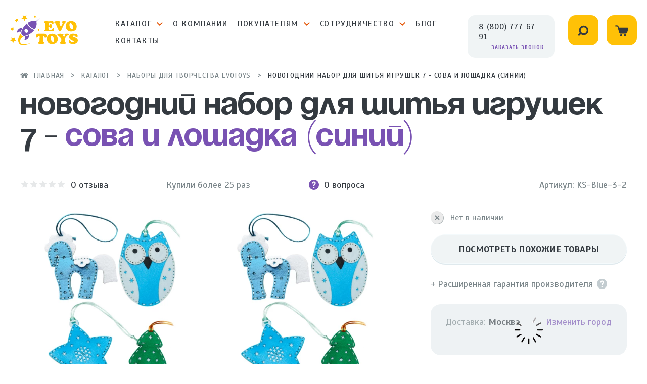

--- FILE ---
content_type: text/html; charset=utf-8
request_url: https://evotoys.ru/nabory-dlya-tvorchestva/novogodnij-nabor-dlya-shitya-igrushek-7-sova-i-loshadka-sinij
body_size: 27414
content:
<!doctype html>
<html data-n-head-ssr lang="ru" data-n-head="%7B%22lang%22:%7B%22ssr%22:%22ru%22%7D%7D">
<head >
  <title>Новогодний набор для шитья игрушек 7 - Сова и лошадка (синий) ⭐Купить от производителя Evotoys</title><meta data-n-head="ssr" charset="utf-8"><meta data-n-head="ssr" name="viewport" content="width=device-width"><meta data-n-head="ssr" name="format-detection" content="telephone=no"><meta data-n-head="ssr" data-hid="description" name="description" content="Новогодний набор для шитья игрушек 7 - Сова и лошадка (синий) - Купить в интернет-магазине Evotoys ✅Оптом и в розницу ✅Быстрая доставка бизиборда по Москве и всей РФ ✅"><link data-n-head="ssr" rel="icon" type="image/x-icon" href="/favicon.svg"><link rel="preload" href="/_nuxt/49fddf4.js" as="script"><link rel="preload" href="/_nuxt/c017ebe.js" as="script"><link rel="preload" href="/_nuxt/4be51ca.js" as="script"><link rel="preload" href="/_nuxt/b6969d0.js" as="script"><link rel="preload" href="/_nuxt/9f49a34.js" as="script"><link rel="preload" href="/_nuxt/06a742d.js" as="script"><style data-vue-ssr-id="6e8b72d9:0 6e8b72d9:1 3c4f8de3:0 0542ed34:0 7e56e4e3:0 720f295d:0 2b02b9be:0 f47a24ea:0 268d1431:0 a6cd521c:0 39d06743:0 0c85f8ec:0 4d7a983c:0 9bca6d74:0 6b20ae0e:0 3568a29e:0 872bb558:0 3f4404f2:0 214831b8:0 75a23136:0 1ebe6c5e:0 9b99dd3c:0 a98f8e9e:0 5b36eaf9:0 d5024154:0">@import url(https://fonts.googleapis.com/css2?family=Scada:ital,wght@0,400;0,700;1,400&display=swap);
@font-face{font-family:"Soyuz Grotesk";font-style:normal;font-weight:700;src:url(/_nuxt/fonts/Soyuz_Grotesk_Bold.64d78af.woff) format("woff")}html{line-height:1.15;-webkit-text-size-adjust:100%}body,html{overflow-x:hidden}body{margin:0;font-family:Scada}:after,:before,:root{--scalable:1}*,:after,:before{box-sizing:border-box}a,button,input{text-decoration:none;outline:none;transition:all .5s;background-color:transparent;border:0}img{border-style:none}button,input,optgroup,select,textarea{font-family:inherit;font-size:100%;line-height:1.15;margin:0}button,input{overflow:visible}button,select{text-transform:none}[type=button]::-moz-focus-inner,[type=reset]::-moz-focus-inner,[type=submit]::-moz-focus-inner,button::-moz-focus-inner{border-style:none;padding:0}[type=button]:-moz-focusring,[type=reset]:-moz-focusring,[type=submit]:-moz-focusring,button:-moz-focusring{outline:1px dotted ButtonText}textarea{overflow:auto}[type=checkbox],[type=radio]{box-sizing:border-box;padding:0}[type=number]::-webkit-inner-spin-button,[type=number]::-webkit-outer-spin-button{height:auto}[type=search]{-webkit-appearance:textfield;outline-offset:-2px}[type=search]::-webkit-search-decoration{-webkit-appearance:none}::-webkit-file-upload-button{-webkit-appearance:button;font:inherit}[hidden]{display:none}.clear{clear:both}.questions .my-swiper-scrollbar-drag,.reviews .my-swiper-scrollbar-drag{border:calc(var(--scalable)*4px) solid #ffe098;border-radius:100px;height:calc(var(--scalable)*32px);top:calc(var(--scalable)*-11px);position:relative;width:calc(var(--scalable)*32px)!important;background:#ffc107}.raduga .swiper-pagination{bottom:calc(var(--scalable)*-4px)!important}.raduga .swiper-pagination .swiper-pagination-bullet{width:calc(var(--scalable)*12px);height:calc(var(--scalable)*12px);background:#e1e8eb;opacity:1;margin:0 calc(var(--scalable)*2px)}.raduga .swiper-pagination .swiper-pagination-bullet-active{background:#ed864d;border-radius:100px;width:calc(var(--scalable)*24px)}.main_banner .swiper-pagination-bullet{width:calc(var(--scalable)*12px);height:calc(var(--scalable)*12px);background:#fff;opacity:1;margin:0 calc(var(--scalable)*2px)}.main_banner .swiper-pagination-bullet-active{background:#ffc107;border-radius:100px;width:calc(var(--scalable)*24px)}.where-buy .swiper-container{overflow:visible;padding-bottom:calc(var(--scalable)*94px)}.where-buy .swiper-container .swiper-pagination{bottom:0}.where-buy .swiper-container .swiper-pagination .swiper-pagination-bullet{width:calc(var(--scalable)*12px);height:calc(var(--scalable)*12px);background:rgba(122,133,137,.4);opacity:1;margin:0 calc(var(--scalable)*2px)}.where-buy .swiper-container .swiper-pagination .swiper-pagination-bullet-active{background:#ffc107;border-radius:100px;width:calc(var(--scalable)*24px)}.rating-star{height:calc(var(--scalable)*18px);width:calc(var(--scalable)*90px);background:url([data-uri]);display:inline-block;background-size:calc(var(--scalable)*18px) calc(var(--scalable)*18px)!important;background-repeat:round!important;position:relative}.rating-star span{width:100%;height:100%;background:url([data-uri]);display:inline-block;background-size:calc(var(--scalable)*18px) calc(var(--scalable)*18px)!important;position:absolute;top:0;left:0}.znaika .swiper-pagination-bullet{width:calc(var(--scalable)*12px);height:calc(var(--scalable)*12px);background:#fff;opacity:1;margin:0 calc(var(--scalable)*2px)}.znaika .swiper-pagination-bullet-active{background:#ffc107;border-radius:100px;width:calc(var(--scalable)*24px)}.znaika .left .swiper-pagination-bullet{width:calc(var(--scalable)*12px);height:calc(var(--scalable)*12px);background:#ffda6a;opacity:1;margin:0 calc(var(--scalable)*2px)}.znaika .left .swiper-pagination-bullet-active{background:#fff;border-radius:100px;width:calc(var(--scalable)*24px)}.item-in-catalog .swiper-pagination-bullet{width:calc(var(--scalable)*8px);height:calc(var(--scalable)*8px);background:#edf2f3;opacity:1;margin:0 calc(var(--scalable)*4px)!important}.item-in-catalog .swiper-pagination-bullet-active{background:#ffc107;border-radius:100px;width:calc(var(--scalable)*16px)}.buy-today .my-swiper-button-next,.buy-today .my-swiper-button-prev,.discount-products .my-swiper-button-next,.discount-products .my-swiper-button-prev,.similar .my-swiper-button-next,.similar .my-swiper-button-prev{color:#7952b3}.similar .my-swiper-button-next:hover,.similar .my-swiper-button-prev:hover{color:#fff;background:#7952b3!important}.viewed-products .my-swiper-button-next,.viewed-products .my-swiper-button-prev{color:#7952b3}.viewed-products .my-swiper-button-next:hover,.viewed-products .my-swiper-button-prev:hover{color:#fff;background:#7952b3!important}.new-items .my-swiper-button-next,.new-items .my-swiper-button-prev{color:#e45200}.new-items .my-swiper-button-next:hover,.new-items .my-swiper-button-prev:hover{background:#e45200!important;color:#fff}.product-swiper-container .swiper-pagination-bullet{width:calc(var(--scalable)*12px);height:calc(var(--scalable)*12px);background:#e1e8eb;opacity:1;margin:0 calc(var(--scalable)*2px)}.product-swiper-container .swiper-pagination-bullet-active{background:rgba(228,82,0,.7);border-radius:100px;width:calc(var(--scalable)*24px)}.modal .is-close{top:calc(var(--scalable)*52px)!important;right:calc(var(--scalable)*62px)!important;color:#7952b3!important;width:calc(var(--scalable)*20px);height:calc(var(--scalable)*20px)}.modal .is-close svg{width:100%!important;height:100%!important}.hidden{display:none}@media(max-width:320px){:after,:before,:root{--scalable:0.49}}@media(min-width:321px)and (max-width:400px){:after,:before,:root{--scalable:0.55}}@media(min-width:401px)and (max-width:500px){:after,:before,:root{--scalable:0.69}}@media(min-width:501px)and (max-width:650px){:after,:before,:root{--scalable:0.92}}
.not-selectable{-webkit-user-select:none;-ms-user-select:none;user-select:none}.carousel{position:relative;box-sizing:border-box}.carousel *,.carousel :after,.carousel :before{box-sizing:inherit}.carousel.is-draggable{cursor:move;cursor:grab}.carousel.is-dragging{cursor:move;cursor:grabbing}.carousel__viewport{position:relative;overflow:hidden;max-width:100%;max-height:100%}.carousel__track{display:flex}.carousel__slide{flex:0 0 auto;width:60%;width:var(--carousel-slide-width,60%);max-width:100%;padding:1rem;position:relative;overflow-x:hidden;overflow-y:auto;-ms-scroll-chaining:none;overscroll-behavior:contain;-webkit-overflow-scrolling:touch;touch-action:pan-y}.has-dots{margin-bottom:calc(.5rem + 22px)}.carousel__dots{margin:0 auto;padding:0;position:absolute;top:calc(100% + .5rem);left:0;right:0;display:flex;justify-content:center;list-style:none;-webkit-user-select:none;-ms-user-select:none;user-select:none}.carousel__dots .carousel__dot{margin:0;padding:0;display:block;position:relative;width:22px;height:22px;cursor:pointer}.carousel__dots .carousel__dot:after{content:"";width:8px;height:8px;border-radius:50%;position:absolute;top:50%;left:50%;-webkit-transform:translate(-50%,-50%);transform:translate(-50%,-50%);background-color:currentColor;opacity:.25;transition:opacity .15s ease-in-out}.carousel__dots .carousel__dot.is-selected:after{opacity:1}.carousel__button{width:48px;width:var(--carousel-button-width,48px);height:48px;height:var(--carousel-button-height,48px);padding:0;border:0;display:flex;justify-content:center;align-items:center;pointer-events:all;cursor:pointer;color:currentColor;color:var(--carousel-button-color,currentColor);background:transparent;background:var(--carousel-button-bg,transparent);border-radius:50%;border-radius:var(--carousel-button-border-radius,50%);box-shadow:none;box-shadow:var(--carousel-button-shadow,none);transition:opacity .15s ease}.carousel__button.is-next,.carousel__button.is-prev{position:absolute;top:50%;-webkit-transform:translateY(-50%);transform:translateY(-50%)}.carousel__button.is-prev{left:10px}.carousel__button.is-next{right:10px}.carousel__button[disabled]{cursor:default;opacity:.3}.carousel__button svg{width:50%;width:var(--carousel-button-svg-width,50%);height:50%;height:var(--carousel-button-svg-height,50%);fill:none;stroke:currentColor;stroke-width:1.5;stroke-width:var(--carousel-button-svg-stroke-width,1.5);stroke-linejoin:bevel;stroke-linecap:round;-webkit-filter:none;filter:none;-webkit-filter:var(--carousel-button-svg-filter,none);filter:var(--carousel-button-svg-filter,none);pointer-events:none}body.compensate-for-scrollbar{overflow:hidden!important;touch-action:none}.fancybox__container{position:fixed;top:0;left:0;bottom:0;right:0;direction:ltr;margin:0;padding:env(safe-area-inset-top,0) env(safe-area-inset-right,0) env(safe-area-inset-bottom,0) env(safe-area-inset-left,0);box-sizing:border-box;display:flex;flex-direction:column;color:#fff;color:var(--fancybox-color,#fff);-webkit-tap-highlight-color:transparent;overflow:hidden;z-index:1050;outline:none;-webkit-transform-origin:top left;transform-origin:top left;--carousel-button-width:48px;--carousel-button-height:48px;--carousel-button-svg-width:24px;--carousel-button-svg-height:24px;--carousel-button-svg-stroke-width:2.5;--carousel-button-svg-filter:drop-shadow(1px 1px 1px rgba(0,0,0,0.4))}.fancybox__container *,.fancybox__container :after,.fancybox__container :before{box-sizing:inherit}.fancybox__container :focus{outline:thin dotted}body.is-using-mouse .fancybox__container :focus{outline:none}@media (min-width:1024px){.fancybox__container{--carousel-button-width:48px;--carousel-button-height:48px;--carousel-button-svg-width:27px;--carousel-button-svg-height:27px}}.fancybox__backdrop{position:absolute;top:0;right:0;bottom:0;left:0;z-index:-1;background:rgba(24,24,27,.92);background:var(--fancybox-bg,rgba(24,24,27,.92))}.fancybox__carousel{position:relative;flex:1 1 auto;min-height:0;height:100%;z-index:10}.fancybox__carousel.has-dots{margin-bottom:calc(.5rem + 22px)}.fancybox__viewport{position:relative;width:100%;height:100%;overflow:visible;cursor:default}.fancybox__track{display:flex;height:100%}.fancybox__slide{flex:0 0 auto;width:100%;max-width:100%;margin:0;padding:48px 8px 8px;position:relative;-ms-scroll-chaining:none;overscroll-behavior:contain;display:flex;flex-direction:column;outline:0;overflow:auto;-webkit-overflow-scrolling:touch;--carousel-button-width:36px;--carousel-button-height:36px;--carousel-button-svg-width:22px;--carousel-button-svg-height:22px}.fancybox__slide:after,.fancybox__slide:before{content:"";flex:0 0 0;margin:auto}@media (min-width:1024px){.fancybox__slide{padding:64px 100px}}.fancybox__content{margin:0 env(safe-area-inset-right,0) 0 env(safe-area-inset-left,0);padding:36px;color:#374151;color:var(--fancybox-content-color,#374151);background:#fff;background:var(--fancybox-content-bg,#fff);position:relative;align-self:center;display:flex;flex-direction:column;z-index:20}.fancybox__caption{align-self:center;max-width:100%;margin:0;padding:1rem 0 0;line-height:1.375;color:currentColor;color:var(--fancybox-color,currentColor);visibility:visible;cursor:auto;flex-shrink:0;word-wrap:anywhere}.is-loading .fancybox__caption{visibility:hidden}.fancybox__container>.carousel__dots{top:100%;color:#fff;color:var(--fancybox-color,#fff)}.fancybox__nav .carousel__button{z-index:40}.fancybox__nav .carousel__button.is-next{right:8px}@media (min-width:1024px){.fancybox__nav .carousel__button.is-next{right:40px}}.fancybox__nav .carousel__button.is-prev{left:8px}@media (min-width:1024px){.fancybox__nav .carousel__button.is-prev{left:40px}}.carousel__button.is-close{position:absolute;top:8px;right:8px;top:calc(env(safe-area-inset-top, 0px) + 8px);right:calc(env(safe-area-inset-right, 0px) + 8px);z-index:40}@media (min-width:1024px){.carousel__button.is-close{right:40px}}.fancybox__content>.carousel__button.is-close{position:absolute;top:-36px;right:0;color:#fff;color:var(--fancybox-color,#fff)}.fancybox__no-click,.fancybox__no-click button{pointer-events:none}.fancybox__spinner{position:absolute;top:50%;left:50%;-webkit-transform:translate(-50%,-50%);transform:translate(-50%,-50%);width:50px;height:50px;color:currentColor;color:var(--fancybox-color,currentColor)}.fancybox__slide .fancybox__spinner{cursor:pointer;z-index:1053}.fancybox__spinner svg{-webkit-animation:fancybox-rotate 2s linear infinite;animation:fancybox-rotate 2s linear infinite;-webkit-transform-origin:center center;transform-origin:center center;position:absolute;top:0;right:0;bottom:0;left:0;margin:auto;width:100%;height:100%}.fancybox__spinner svg circle{fill:none;stroke-width:2.75;stroke-miterlimit:10;stroke-dasharray:1,200;stroke-dashoffset:0;-webkit-animation:fancybox-dash 1.5s ease-in-out infinite;animation:fancybox-dash 1.5s ease-in-out infinite;stroke-linecap:round;stroke:currentColor}@-webkit-keyframes fancybox-rotate{to{-webkit-transform:rotate(1turn);transform:rotate(1turn)}}@keyframes fancybox-rotate{to{-webkit-transform:rotate(1turn);transform:rotate(1turn)}}@-webkit-keyframes fancybox-dash{0%{stroke-dasharray:1,200;stroke-dashoffset:0}50%{stroke-dasharray:89,200;stroke-dashoffset:-35px}to{stroke-dasharray:89,200;stroke-dashoffset:-124px}}@keyframes fancybox-dash{0%{stroke-dasharray:1,200;stroke-dashoffset:0}50%{stroke-dasharray:89,200;stroke-dashoffset:-35px}to{stroke-dasharray:89,200;stroke-dashoffset:-124px}}.carousel__button.is-close,.carousel__dots,.fancybox__backdrop,.fancybox__caption,.fancybox__nav{opacity:1;opacity:var(--fancybox-opacity,1)}.fancybox__container.is-animated[aria-hidden=false] .carousel__button.is-close,.fancybox__container.is-animated[aria-hidden=false] .carousel__dots,.fancybox__container.is-animated[aria-hidden=false] .fancybox__backdrop,.fancybox__container.is-animated[aria-hidden=false] .fancybox__caption,.fancybox__container.is-animated[aria-hidden=false] .fancybox__nav{-webkit-animation:fancybox-fadeIn .15s ease backwards;animation:fancybox-fadeIn .15s ease backwards}.fancybox__container.is-animated.is-closing .carousel__button.is-close,.fancybox__container.is-animated.is-closing .carousel__dots,.fancybox__container.is-animated.is-closing .fancybox__backdrop,.fancybox__container.is-animated.is-closing .fancybox__caption,.fancybox__container.is-animated.is-closing .fancybox__nav{-webkit-animation:fancybox-fadeOut .15s ease both;animation:fancybox-fadeOut .15s ease both}.fancybox-fadeIn{-webkit-animation:fancybox-fadeIn .15s ease both;animation:fancybox-fadeIn .15s ease both}.fancybox-fadeOut{-webkit-animation:fancybox-fadeOut .1s ease both;animation:fancybox-fadeOut .1s ease both}.fancybox-zoomInUp{-webkit-animation:fancybox-zoomInUp .2s ease both;animation:fancybox-zoomInUp .2s ease both}.fancybox-zoomOutDown{-webkit-animation:fancybox-zoomOutDown .15s ease both;animation:fancybox-zoomOutDown .15s ease both}.fancybox-throwOutUp{-webkit-animation:fancybox-throwOutUp .15s ease both;animation:fancybox-throwOutUp .15s ease both}.fancybox-throwOutDown{-webkit-animation:fancybox-throwOutDown .15s ease both;animation:fancybox-throwOutDown .15s ease both}@-webkit-keyframes fancybox-fadeIn{0%{opacity:0}to{opacity:1}}@keyframes fancybox-fadeIn{0%{opacity:0}to{opacity:1}}@-webkit-keyframes fancybox-fadeOut{to{opacity:0}}@keyframes fancybox-fadeOut{to{opacity:0}}@-webkit-keyframes fancybox-zoomInUp{0%{-webkit-transform:scale(.97) translate3d(0,16px,0);transform:scale(.97) translate3d(0,16px,0);opacity:0}to{-webkit-transform:scale(1) translateZ(0);transform:scale(1) translateZ(0);opacity:1}}@keyframes fancybox-zoomInUp{0%{-webkit-transform:scale(.97) translate3d(0,16px,0);transform:scale(.97) translate3d(0,16px,0);opacity:0}to{-webkit-transform:scale(1) translateZ(0);transform:scale(1) translateZ(0);opacity:1}}@-webkit-keyframes fancybox-zoomOutDown{to{-webkit-transform:scale(.97) translate3d(0,16px,0);transform:scale(.97) translate3d(0,16px,0);opacity:0}}@keyframes fancybox-zoomOutDown{to{-webkit-transform:scale(.97) translate3d(0,16px,0);transform:scale(.97) translate3d(0,16px,0);opacity:0}}@-webkit-keyframes fancybox-throwOutUp{to{-webkit-transform:translate3d(0,-30%,0);transform:translate3d(0,-30%,0);opacity:0}}@keyframes fancybox-throwOutUp{to{-webkit-transform:translate3d(0,-30%,0);transform:translate3d(0,-30%,0);opacity:0}}@-webkit-keyframes fancybox-throwOutDown{to{-webkit-transform:translate3d(0,30%,0);transform:translate3d(0,30%,0);opacity:0}}@keyframes fancybox-throwOutDown{to{-webkit-transform:translate3d(0,30%,0);transform:translate3d(0,30%,0);opacity:0}}.fancybox__carousel .carousel__slide{scrollbar-width:thin;scrollbar-color:#ccc hsla(0,0%,100%,.1)}.fancybox__carousel .carousel__slide::-webkit-scrollbar{width:8px;height:8px}.fancybox__carousel .carousel__slide::-webkit-scrollbar-track{background-color:hsla(0,0%,100%,.1)}.fancybox__carousel .carousel__slide::-webkit-scrollbar-thumb{background-color:#ccc;border-radius:2px;box-shadow:inset 0 0 4px rgba(0,0,0,.2)}.fancybox__carousel.is-draggable .fancybox__slide,.fancybox__carousel.is-draggable .fancybox__slide .fancybox__content{cursor:move;cursor:grab}.fancybox__carousel.is-dragging .fancybox__slide,.fancybox__carousel.is-dragging .fancybox__slide .fancybox__content{cursor:move;cursor:grabbing}.fancybox__carousel .fancybox__slide .fancybox__content{cursor:auto}.fancybox__carousel .fancybox__slide.can-zoom_in .fancybox__content{cursor:zoom-in}.fancybox__carousel .fancybox__slide.can-zoom_out .fancybox__content{cursor:zoom-out}.fancybox__carousel .fancybox__slide.is-draggable .fancybox__content{cursor:move;cursor:grab}.fancybox__carousel .fancybox__slide.is-dragging .fancybox__content{cursor:move;cursor:grabbing}.fancybox__image{-webkit-transform-origin:0 0;transform-origin:0 0;touch-action:none;-webkit-user-select:none;-ms-user-select:none;user-select:none;transition:none}.has-image .fancybox__content{padding:0;background:transparent;min-height:1px}.is-closing .has-image .fancybox__content{overflow:visible}.has-image[data-image-fit=contain]{overflow:visible;touch-action:none}.has-image[data-image-fit=contain] .fancybox__image{max-width:100%;max-height:100%;object-fit:contain}.has-image[data-image-fit=contain-w]{overflow-x:hidden;overflow-y:auto}.has-image[data-image-fit=contain-w] .fancybox__content{min-height:auto}.has-image[data-image-fit=contain-w] .fancybox__image{max-width:100%;height:auto}.has-image[data-image-fit=cover]{overflow:visible;touch-action:none}.has-image[data-image-fit=cover] .fancybox__content{width:100%;height:100%}.has-image[data-image-fit=cover] .fancybox__image{width:100%;height:100%;object-fit:cover}.fancybox__carousel .fancybox__slide.has-html5video .fancybox__content,.fancybox__carousel .fancybox__slide.has-iframe .fancybox__content,.fancybox__carousel .fancybox__slide.has-map .fancybox__content,.fancybox__carousel .fancybox__slide.has-pdf .fancybox__content,.fancybox__carousel .fancybox__slide.has-video .fancybox__content{flex-shrink:1;min-height:1px;overflow:visible}.fancybox__carousel .fancybox__slide.has-iframe .fancybox__content,.fancybox__carousel .fancybox__slide.has-map .fancybox__content,.fancybox__carousel .fancybox__slide.has-pdf .fancybox__content{width:100%;height:80%}.fancybox__carousel .fancybox__slide.has-html5video .fancybox__content,.fancybox__carousel .fancybox__slide.has-video .fancybox__content{width:960px;height:540px;max-width:100%;max-height:100%}.fancybox__carousel .fancybox__slide.has-html5video .fancybox__content,.fancybox__carousel .fancybox__slide.has-map .fancybox__content,.fancybox__carousel .fancybox__slide.has-pdf .fancybox__content,.fancybox__carousel .fancybox__slide.has-video .fancybox__content{padding:0;background:rgba(24,24,27,.9);color:#fff}.fancybox__carousel .fancybox__slide.has-map .fancybox__content{background:#e5e3df}.fancybox__html5video,.fancybox__iframe{border:0;display:block;height:100%;width:100%;background:transparent}.fancybox-placeholder{position:absolute;width:1px;height:1px;padding:0;margin:-1px;overflow:hidden;clip:rect(0,0,0,0);white-space:nowrap;border-width:0}.fancybox__thumbs{flex:0 0 auto;position:relative;padding:0 3px;opacity:1;opacity:var(--fancybox-opacity,1)}.fancybox__container.is-animated[aria-hidden=false] .fancybox__thumbs{-webkit-animation:fancybox-fadeIn .15s ease-in backwards;animation:fancybox-fadeIn .15s ease-in backwards}.fancybox__container.is-animated.is-closing .fancybox__thumbs{opacity:0}.fancybox__thumbs .carousel__slide{flex:0 0 auto;width:96px;width:var(--fancybox-thumbs-width,96px);margin:0;padding:8px 3px;box-sizing:content-box;display:flex;align-items:center;justify-content:center;overflow:visible;cursor:pointer}.fancybox__thumbs .carousel__slide .fancybox__thumb:after{content:"";position:absolute;top:0;left:0;right:0;bottom:0;border:5px solid rgba(1,210,232,.94);border:5px solid var(--fancybox-accent-color,rgba(1,210,232,.94));opacity:0;transition:opacity .15s ease;border-radius:4px;border-radius:var(--fancybox-thumbs-border-radius,4px)}.fancybox__thumbs .carousel__slide.is-nav-selected .fancybox__thumb:after{opacity:.92}.fancybox__thumbs .carousel__slide>*{pointer-events:none;-webkit-user-select:none;-ms-user-select:none;user-select:none}.fancybox__thumb{position:relative;width:100%;padding-top:66.66667%;padding-top:calc(100%/var(--fancybox-thumbs-ratio, 1.5));background-size:cover;background-position:50%;background-color:hsla(0,0%,100%,.1);background-repeat:no-repeat;border-radius:4px;border-radius:var(--fancybox-thumbs-border-radius,4px)}.fancybox__toolbar{position:absolute;top:0;right:0;left:0;z-index:20;background:linear-gradient(0deg,transparent 0,rgba(0,0,0,.006) 8.1%,rgba(0,0,0,.021) 15.5%,rgba(0,0,0,.046) 22.5%,rgba(0,0,0,.077) 29%,rgba(0,0,0,.114) 35.3%,rgba(0,0,0,.155) 41.2%,rgba(0,0,0,.198) 47.1%,rgba(0,0,0,.242) 52.9%,rgba(0,0,0,.285) 58.8%,rgba(0,0,0,.326) 64.7%,rgba(0,0,0,.363) 71%,rgba(0,0,0,.394) 77.5%,rgba(0,0,0,.419) 84.5%,rgba(0,0,0,.434) 91.9%,rgba(0,0,0,.44));padding:0;touch-action:none;display:flex;justify-content:space-between;--carousel-button-svg-width:20px;--carousel-button-svg-height:20px;opacity:1;opacity:var(--fancybox-opacity,1);text-shadow:1px 1px 1px rgba(0,0,0,.4);text-shadow:var(--fancybox-toolbar-text-shadow,1px 1px 1px rgba(0,0,0,.4))}@media (min-width:1024px){.fancybox__toolbar{padding:8px}}.fancybox__container.is-animated[aria-hidden=false] .fancybox__toolbar{-webkit-animation:fancybox-fadeIn .15s ease-in backwards;animation:fancybox-fadeIn .15s ease-in backwards}.fancybox__container.is-animated.is-closing .fancybox__toolbar{opacity:0}.fancybox__toolbar__items{display:flex}.fancybox__toolbar__items--left{margin-right:auto}.fancybox__toolbar__items--center{position:absolute;left:50%;-webkit-transform:translateX(-50%);transform:translateX(-50%)}.fancybox__toolbar__items--right{margin-left:auto}@media(max-width:640px){.fancybox__toolbar__items--center:not(:last-child){display:none}}.fancybox__counter{min-width:72px;padding:0 10px;line-height:48px;line-height:var(--carousel-button-height,48px);text-align:center;font-size:17px;-webkit-font-feature-settings:"tnum";font-feature-settings:"tnum";font-variant-numeric:tabular-nums;-webkit-font-smoothing:subpixel-antialiased}.fancybox__progress{background:rgba(1,210,232,.94);background:var(--fancybox-accent-color,rgba(1,210,232,.94));height:3px;left:0;position:absolute;right:0;top:0;-webkit-transform:scaleX(0);transform:scaleX(0);-webkit-transform-origin:0;transform-origin:0;transition-property:-webkit-transform;transition-property:transform;transition-property:transform,-webkit-transform;transition-timing-function:linear;z-index:30;-webkit-user-select:none;-ms-user-select:none;user-select:none}.fancybox__container:-webkit-full-screen::backdrop{opacity:0}.fancybox__container:-ms-fullscreen::backdrop{opacity:0}.fancybox__container:fullscreen::-webkit-backdrop{opacity:0}.fancybox__container:fullscreen::backdrop{opacity:0}.fancybox__button--fullscreen g:nth-child(2){display:none}.fancybox__container:-webkit-full-screen .fancybox__button--fullscreen g:first-child{display:none}.fancybox__container:-ms-fullscreen .fancybox__button--fullscreen g:first-child{display:none}.fancybox__container:fullscreen .fancybox__button--fullscreen g:first-child{display:none}.fancybox__container:-webkit-full-screen .fancybox__button--fullscreen g:nth-child(2){display:block}.fancybox__container:-ms-fullscreen .fancybox__button--fullscreen g:nth-child(2){display:block}.fancybox__container:fullscreen .fancybox__button--fullscreen g:nth-child(2){display:block}.fancybox__button--slideshow g:nth-child(2),.fancybox__container.has-slideshow .fancybox__button--slideshow g:first-child{display:none}.fancybox__container.has-slideshow .fancybox__button--slideshow g:nth-child(2){display:block}
@font-face{font-family:"swiper-icons";src:url("data:application/font-woff;charset=utf-8;base64, [base64]//wADZ2x5ZgAAAywAAADMAAAD2MHtryVoZWFkAAABbAAAADAAAAA2E2+eoWhoZWEAAAGcAAAAHwAAACQC9gDzaG10eAAAAigAAAAZAAAArgJkABFsb2NhAAAC0AAAAFoAAABaFQAUGG1heHAAAAG8AAAAHwAAACAAcABAbmFtZQAAA/gAAAE5AAACXvFdBwlwb3N0AAAFNAAAAGIAAACE5s74hXjaY2BkYGAAYpf5Hu/j+W2+MnAzMYDAzaX6QjD6/4//Bxj5GA8AuRwMYGkAPywL13jaY2BkYGA88P8Agx4j+/8fQDYfA1AEBWgDAIB2BOoAeNpjYGRgYNBh4GdgYgABEMnIABJzYNADCQAACWgAsQB42mNgYfzCOIGBlYGB0YcxjYGBwR1Kf2WQZGhhYGBiYGVmgAFGBiQQkOaawtDAoMBQxXjg/wEGPcYDDA4wNUA2CCgwsAAAO4EL6gAAeNpj2M0gyAACqxgGNWBkZ2D4/wMA+xkDdgAAAHjaY2BgYGaAYBkGRgYQiAHyGMF8FgYHIM3DwMHABGQrMOgyWDLEM1T9/w8UBfEMgLzE////P/5//f/V/xv+r4eaAAeMbAxwIUYmIMHEgKYAYjUcsDAwsLKxc3BycfPw8jEQA/[base64]/uznmfPFBNODM2K7MTQ45YEAZqGP81AmGGcF3iPqOop0r1SPTaTbVkfUe4HXj97wYE+yNwWYxwWu4v1ugWHgo3S1XdZEVqWM7ET0cfnLGxWfkgR42o2PvWrDMBSFj/IHLaF0zKjRgdiVMwScNRAoWUoH78Y2icB/yIY09An6AH2Bdu/UB+yxopYshQiEvnvu0dURgDt8QeC8PDw7Fpji3fEA4z/PEJ6YOB5hKh4dj3EvXhxPqH/SKUY3rJ7srZ4FZnh1PMAtPhwP6fl2PMJMPDgeQ4rY8YT6Gzao0eAEA409DuggmTnFnOcSCiEiLMgxCiTI6Cq5DZUd3Qmp10vO0LaLTd2cjN4fOumlc7lUYbSQcZFkutRG7g6JKZKy0RmdLY680CDnEJ+UMkpFFe1RN7nxdVpXrC4aTtnaurOnYercZg2YVmLN/d/gczfEimrE/fs/bOuq29Zmn8tloORaXgZgGa78yO9/cnXm2BpaGvq25Dv9S4E9+5SIc9PqupJKhYFSSl47+Qcr1mYNAAAAeNptw0cKwkAAAMDZJA8Q7OUJvkLsPfZ6zFVERPy8qHh2YER+3i/BP83vIBLLySsoKimrqKqpa2hp6+jq6RsYGhmbmJqZSy0sraxtbO3sHRydnEMU4uR6yx7JJXveP7WrDycAAAAAAAH//wACeNpjYGRgYOABYhkgZgJCZgZNBkYGLQZtIJsFLMYAAAw3ALgAeNolizEKgDAQBCchRbC2sFER0YD6qVQiBCv/H9ezGI6Z5XBAw8CBK/m5iQQVauVbXLnOrMZv2oLdKFa8Pjuru2hJzGabmOSLzNMzvutpB3N42mNgZGBg4GKQYzBhYMxJLMlj4GBgAYow/P/PAJJhLM6sSoWKfWCAAwDAjgbRAAB42mNgYGBkAIIbCZo5IPrmUn0hGA0AO8EFTQAA") format("woff");font-weight:400;font-style:normal}:root{--swiper-theme-color:#007aff}.swiper-container{margin-left:auto;margin-right:auto;position:relative;overflow:hidden;list-style:none;padding:0;z-index:1}.swiper-container-vertical>.swiper-wrapper{flex-direction:column}.swiper-wrapper{position:relative;width:100%;height:100%;z-index:1;display:flex;transition-property:transform;box-sizing:content-box}.swiper-container-android .swiper-slide,.swiper-wrapper{transform:translateZ(0)}.swiper-container-multirow>.swiper-wrapper{flex-wrap:wrap}.swiper-container-multirow-column>.swiper-wrapper{flex-wrap:wrap;flex-direction:column}.swiper-container-free-mode>.swiper-wrapper{transition-timing-function:ease-out;margin:0 auto}.swiper-slide{flex-shrink:0;width:100%;height:100%;position:relative;transition-property:transform}.swiper-slide-invisible-blank{visibility:hidden}.swiper-container-autoheight,.swiper-container-autoheight .swiper-slide{height:auto}.swiper-container-autoheight .swiper-wrapper{align-items:flex-start;transition-property:transform,height}.swiper-container-3d{perspective:1200px}.swiper-container-3d .swiper-cube-shadow,.swiper-container-3d .swiper-slide,.swiper-container-3d .swiper-slide-shadow-bottom,.swiper-container-3d .swiper-slide-shadow-left,.swiper-container-3d .swiper-slide-shadow-right,.swiper-container-3d .swiper-slide-shadow-top,.swiper-container-3d .swiper-wrapper{transform-style:preserve-3d}.swiper-container-3d .swiper-slide-shadow-bottom,.swiper-container-3d .swiper-slide-shadow-left,.swiper-container-3d .swiper-slide-shadow-right,.swiper-container-3d .swiper-slide-shadow-top{position:absolute;left:0;top:0;width:100%;height:100%;pointer-events:none;z-index:10}.swiper-container-3d .swiper-slide-shadow-left{background-image:linear-gradient(270deg,rgba(0,0,0,.5),transparent)}.swiper-container-3d .swiper-slide-shadow-right{background-image:linear-gradient(90deg,rgba(0,0,0,.5),transparent)}.swiper-container-3d .swiper-slide-shadow-top{background-image:linear-gradient(0deg,rgba(0,0,0,.5),transparent)}.swiper-container-3d .swiper-slide-shadow-bottom{background-image:linear-gradient(180deg,rgba(0,0,0,.5),transparent)}.swiper-container-css-mode>.swiper-wrapper{overflow:auto;scrollbar-width:none;-ms-overflow-style:none}.swiper-container-css-mode>.swiper-wrapper::-webkit-scrollbar{display:none}.swiper-container-css-mode>.swiper-wrapper>.swiper-slide{scroll-snap-align:start start}.swiper-container-horizontal.swiper-container-css-mode>.swiper-wrapper{scroll-snap-type:x mandatory}.swiper-container-vertical.swiper-container-css-mode>.swiper-wrapper{scroll-snap-type:y mandatory}:root{--swiper-navigation-size:44px}.swiper-button-next,.swiper-button-prev{position:absolute;top:50%;width:27px;width:calc(var(--swiper-navigation-size)/44*27);height:44px;height:var(--swiper-navigation-size);margin-top:-22px;margin-top:calc(var(--swiper-navigation-size)*-1/2);z-index:10;cursor:pointer;display:flex;align-items:center;justify-content:center;color:var(--swiper-theme-color);color:var(--swiper-navigation-color,var(--swiper-theme-color))}.swiper-button-next.swiper-button-disabled,.swiper-button-prev.swiper-button-disabled{opacity:.35;cursor:auto;pointer-events:none}.swiper-button-next:after,.swiper-button-prev:after{font-family:swiper-icons;font-size:44px;font-size:var(--swiper-navigation-size);text-transform:none!important;letter-spacing:0;text-transform:none;-moz-font-feature-settings:normal,;font-feature-settings:normal,;font-variant:normal;line-height:1}.swiper-button-prev,.swiper-container-rtl .swiper-button-next{left:10px;right:auto}.swiper-button-prev:after,.swiper-container-rtl .swiper-button-next:after{content:"prev"}.swiper-button-next,.swiper-container-rtl .swiper-button-prev{right:10px;left:auto}.swiper-button-next:after,.swiper-container-rtl .swiper-button-prev:after{content:"next"}.swiper-button-next.swiper-button-white,.swiper-button-prev.swiper-button-white{--swiper-navigation-color:#fff}.swiper-button-next.swiper-button-black,.swiper-button-prev.swiper-button-black{--swiper-navigation-color:#000}.swiper-button-lock{display:none}.swiper-pagination{position:absolute;text-align:center;transition:opacity .3s;transform:translateZ(0);z-index:10}.swiper-pagination.swiper-pagination-hidden{opacity:0}.swiper-container-horizontal>.swiper-pagination-bullets,.swiper-pagination-custom,.swiper-pagination-fraction{bottom:10px;left:0;width:100%}.swiper-pagination-bullets-dynamic{overflow:hidden;font-size:0}.swiper-pagination-bullets-dynamic .swiper-pagination-bullet{transform:scale(.33);position:relative}.swiper-pagination-bullets-dynamic .swiper-pagination-bullet-active,.swiper-pagination-bullets-dynamic .swiper-pagination-bullet-active-main{transform:scale(1)}.swiper-pagination-bullets-dynamic .swiper-pagination-bullet-active-prev{transform:scale(.66)}.swiper-pagination-bullets-dynamic .swiper-pagination-bullet-active-prev-prev{transform:scale(.33)}.swiper-pagination-bullets-dynamic .swiper-pagination-bullet-active-next{transform:scale(.66)}.swiper-pagination-bullets-dynamic .swiper-pagination-bullet-active-next-next{transform:scale(.33)}.swiper-pagination-bullet{width:8px;height:8px;display:inline-block;border-radius:100%;background:#000;opacity:.2}button.swiper-pagination-bullet{border:none;margin:0;padding:0;box-shadow:none;-webkit-appearance:none;-moz-appearance:none;appearance:none}.swiper-pagination-clickable .swiper-pagination-bullet{cursor:pointer}.swiper-pagination-bullet-active{opacity:1;background:var(--swiper-theme-color);background:var(--swiper-pagination-color,var(--swiper-theme-color))}.swiper-container-vertical>.swiper-pagination-bullets{right:10px;top:50%;transform:translate3d(0,-50%,0)}.swiper-container-vertical>.swiper-pagination-bullets .swiper-pagination-bullet{margin:6px 0;display:block}.swiper-container-vertical>.swiper-pagination-bullets.swiper-pagination-bullets-dynamic{top:50%;transform:translateY(-50%);width:8px}.swiper-container-vertical>.swiper-pagination-bullets.swiper-pagination-bullets-dynamic .swiper-pagination-bullet{display:inline-block;transition:transform .2s,top .2s}.swiper-container-horizontal>.swiper-pagination-bullets .swiper-pagination-bullet{margin:0 4px}.swiper-container-horizontal>.swiper-pagination-bullets.swiper-pagination-bullets-dynamic{left:50%;transform:translateX(-50%);white-space:nowrap}.swiper-container-horizontal>.swiper-pagination-bullets.swiper-pagination-bullets-dynamic .swiper-pagination-bullet{transition:transform .2s,left .2s}.swiper-container-horizontal.swiper-container-rtl>.swiper-pagination-bullets-dynamic .swiper-pagination-bullet{transition:transform .2s,right .2s}.swiper-pagination-progressbar{background:rgba(0,0,0,.25);position:absolute}.swiper-pagination-progressbar .swiper-pagination-progressbar-fill{background:var(--swiper-theme-color);background:var(--swiper-pagination-color,var(--swiper-theme-color));position:absolute;left:0;top:0;width:100%;height:100%;transform:scale(0);transform-origin:left top}.swiper-container-rtl .swiper-pagination-progressbar .swiper-pagination-progressbar-fill{transform-origin:right top}.swiper-container-horizontal>.swiper-pagination-progressbar,.swiper-container-vertical>.swiper-pagination-progressbar.swiper-pagination-progressbar-opposite{width:100%;height:4px;left:0;top:0}.swiper-container-horizontal>.swiper-pagination-progressbar.swiper-pagination-progressbar-opposite,.swiper-container-vertical>.swiper-pagination-progressbar{width:4px;height:100%;left:0;top:0}.swiper-pagination-white{--swiper-pagination-color:#fff}.swiper-pagination-black{--swiper-pagination-color:#000}.swiper-pagination-lock{display:none}.swiper-scrollbar{border-radius:10px;position:relative;-ms-touch-action:none;background:rgba(0,0,0,.1)}.swiper-container-horizontal>.swiper-scrollbar{position:absolute;left:1%;bottom:3px;z-index:50;height:5px;width:98%}.swiper-container-vertical>.swiper-scrollbar{position:absolute;right:3px;top:1%;z-index:50;width:5px;height:98%}.swiper-scrollbar-drag{height:100%;width:100%;position:relative;background:rgba(0,0,0,.5);border-radius:10px;left:0;top:0}.swiper-scrollbar-cursor-drag{cursor:move}.swiper-scrollbar-lock{display:none}.swiper-zoom-container{width:100%;height:100%;display:flex;justify-content:center;align-items:center;text-align:center}.swiper-zoom-container>canvas,.swiper-zoom-container>img,.swiper-zoom-container>svg{max-width:100%;max-height:100%;object-fit:contain}.swiper-slide-zoomed{cursor:move}.swiper-lazy-preloader{width:42px;height:42px;position:absolute;left:50%;top:50%;margin-left:-21px;margin-top:-21px;z-index:10;transform-origin:50%;animation:swiper-preloader-spin 1s linear infinite;box-sizing:border-box;border-left:4px solid var(--swiper-theme-color);border-bottom:4px solid var(--swiper-theme-color);border-right:4px solid var(--swiper-theme-color);border:4px solid var(--swiper-preloader-color,var(--swiper-theme-color));border-radius:50%;border-top:4px solid transparent}.swiper-lazy-preloader-white{--swiper-preloader-color:#fff}.swiper-lazy-preloader-black{--swiper-preloader-color:#000}@keyframes swiper-preloader-spin{to{transform:rotate(1turn)}}.swiper-container .swiper-notification{position:absolute;left:0;top:0;pointer-events:none;opacity:0;z-index:-1000}.swiper-container-fade.swiper-container-free-mode .swiper-slide{transition-timing-function:ease-out}.swiper-container-fade .swiper-slide{pointer-events:none;transition-property:opacity}.swiper-container-fade .swiper-slide .swiper-slide{pointer-events:none}.swiper-container-fade .swiper-slide-active,.swiper-container-fade .swiper-slide-active .swiper-slide-active{pointer-events:auto}.swiper-container-cube{overflow:visible}.swiper-container-cube .swiper-slide{pointer-events:none;-webkit-backface-visibility:hidden;backface-visibility:hidden;z-index:1;visibility:hidden;transform-origin:0 0;width:100%;height:100%}.swiper-container-cube .swiper-slide .swiper-slide{pointer-events:none}.swiper-container-cube.swiper-container-rtl .swiper-slide{transform-origin:100% 0}.swiper-container-cube .swiper-slide-active,.swiper-container-cube .swiper-slide-active .swiper-slide-active{pointer-events:auto}.swiper-container-cube .swiper-slide-active,.swiper-container-cube .swiper-slide-next,.swiper-container-cube .swiper-slide-next+.swiper-slide,.swiper-container-cube .swiper-slide-prev{pointer-events:auto;visibility:visible}.swiper-container-cube .swiper-slide-shadow-bottom,.swiper-container-cube .swiper-slide-shadow-left,.swiper-container-cube .swiper-slide-shadow-right,.swiper-container-cube .swiper-slide-shadow-top{z-index:0;-webkit-backface-visibility:hidden;backface-visibility:hidden}.swiper-container-cube .swiper-cube-shadow{position:absolute;left:0;bottom:0;width:100%;height:100%;background:#000;opacity:.6;-webkit-filter:blur(50px);filter:blur(50px);z-index:0}.swiper-container-flip{overflow:visible}.swiper-container-flip .swiper-slide{pointer-events:none;-webkit-backface-visibility:hidden;backface-visibility:hidden;z-index:1}.swiper-container-flip .swiper-slide .swiper-slide{pointer-events:none}.swiper-container-flip .swiper-slide-active,.swiper-container-flip .swiper-slide-active .swiper-slide-active{pointer-events:auto}.swiper-container-flip .swiper-slide-shadow-bottom,.swiper-container-flip .swiper-slide-shadow-left,.swiper-container-flip .swiper-slide-shadow-right,.swiper-container-flip .swiper-slide-shadow-top{z-index:0;-webkit-backface-visibility:hidden;backface-visibility:hidden}
.nuxt-progress{position:fixed;top:0;left:0;right:0;height:2px;width:0;opacity:1;transition:width .1s,opacity .4s;background-color:#000;z-index:999999}.nuxt-progress.nuxt-progress-notransition{transition:none}.nuxt-progress-failed{background-color:red}
.body[data-v-03c6cdfb]{padding-top:calc(var(--scalable)*124px)}.body.fixed header[data-v-03c6cdfb]{box-shadow:0 3px 30px rgba(0,0,0,.1)}
header[data-v-3d9f3322]{background:#fff;position:fixed;top:0;left:0;width:100%;z-index:10}.container[data-v-3d9f3322]{max-width:1460px;margin:30px auto}.container .help-block[data-v-3d9f3322],.container .open-menu[data-v-3d9f3322]{display:none}.container .logo[data-v-3d9f3322]{margin-right:64px;float:left;height:60px}.container nav[data-v-3d9f3322]{float:left;max-width:calc(100% - 581px);width:100%;display:flex;justify-content:space-between}.container nav .parent[data-v-3d9f3322]{font-size:16px;line-height:60px;letter-spacing:.1em;text-transform:uppercase;color:#343a40;position:relative;margin:0 10px}.container nav .parent[data-v-3d9f3322]:hover{text-decoration:underline}.container nav .parent.with-arrow[data-v-3d9f3322]{padding-right:22px}.container nav .parent.with-arrow[data-v-3d9f3322]:after{content:"";position:absolute;width:12px;height:7px;background:url([data-uri]);right:0;top:calc(50% - 3.5px)}.container nav .parent span[data-v-3d9f3322]{display:none;position:absolute;top:50px;left:-33px;background:#f6f8f9;border-radius:10px;padding:30px;z-index:1;min-width:157px}.container nav .parent span a[data-v-3d9f3322]{font-size:18px;line-height:22px;color:#343a40;margin-bottom:24px;display:block;letter-spacing:normal;text-transform:none}.container nav .parent span a.sale[data-v-3d9f3322]{color:#e45200;display:flex}.container nav .parent span a.sale img[data-v-3d9f3322]{margin-left:5px}.container nav .parent span a[data-v-3d9f3322]:hover{text-decoration:underline}.container nav .parent span a[data-v-3d9f3322]:last-child{margin-bottom:0}.container nav .parent span.cont-two[data-v-3d9f3322]{min-width:362px;padding:26px}.container nav .parent span.cont-two .left[data-v-3d9f3322],.container nav .parent span.cont-two .right[data-v-3d9f3322]{width:50%}.container nav .parent:hover span[data-v-3d9f3322]:not(.cont-two){display:block}.container nav .parent:hover .cont-two[data-v-3d9f3322]{display:flex}.container .phone[data-v-3d9f3322]{float:left;background:#f0f4f5;border-radius:15px;margin-left:48px;width:173px;padding:13px 22px}.container .phone[data-v-3d9f3322]:hover{background:#e1e8eb}.container .phone a[data-v-3d9f3322]:first-child{font-size:16px;line-height:20px;letter-spacing:.05em;text-transform:uppercase;color:#343a40;display:inline-block}.container .phone a[data-v-3d9f3322]:last-child{font-weight:700;font-size:10px;line-height:130%;letter-spacing:.1em;text-transform:uppercase;color:#7952b3;display:inline-block;text-align:right;width:100%}.container .phone a[data-v-3d9f3322]:hover{text-decoration:underline}.container .search[data-v-3d9f3322]{background:#ffc107;border-radius:calc(var(--scalable)*15px);width:60px;height:60px;display:block;text-align:center;padding-top:calc(var(--scalable)*14px);margin-left:26px;float:left;border:2px solid transparent}.container .search[data-v-3d9f3322]:hover{background:#ff7a00}.container .cart[data-v-3d9f3322]{background:#ffc107;border-radius:calc(var(--scalable)*15px);width:60px;height:60px;display:block;text-align:center;padding-top:calc(var(--scalable)*14px);margin-left:16px;float:left;position:relative;border:2px solid transparent}.container .cart[data-v-3d9f3322]:hover{background:#ff7a00}.container .cart span[data-v-3d9f3322]{background:#e45200;width:calc(var(--scalable)*35px);height:calc(var(--scalable)*35px);border-radius:35px;position:absolute;top:calc(var(--scalable)*-12px);right:calc(var(--scalable)*-12px);font-weight:700;font-size:calc(var(--scalable)*16px);line-height:calc(var(--scalable)*35px);text-align:center;text-transform:uppercase;color:#fff}@media(max-width:1500px){header .container[data-v-3d9f3322]{margin:30px 20px}header .container nav[data-v-3d9f3322]{justify-content:normal;flex-wrap:wrap}header .container nav .parent[data-v-3d9f3322]{line-height:34px}header .container nav .parent span[data-v-3d9f3322]{top:30px}}@media(max-width:1050px){header .container nav[data-v-3d9f3322]{max-width:calc(100% - 509px)}header .container .logo[data-v-3d9f3322]{margin-right:20px}header .container .phone[data-v-3d9f3322]{margin-left:20px}}@media(max-width:815px){header .container[data-v-3d9f3322]{display:flex;justify-content:space-between;margin:calc(var(--scalable)*25px)}header .container .clear[data-v-3d9f3322],header .container .phone[data-v-3d9f3322],header .container nav[data-v-3d9f3322]{display:none}header .container .open-menu[data-v-3d9f3322]{display:block;background:#f0f4f5;border-radius:calc(var(--scalable)*15px);width:calc(var(--scalable)*72px);height:calc(var(--scalable)*72px);position:relative}header .container .open-menu span[data-v-3d9f3322]{position:absolute;background:#343a40;width:calc(var(--scalable)*30px);border-radius:calc(var(--scalable)*30px);height:calc(var(--scalable)*4px);left:calc(var(--scalable)*21px)}header .container .open-menu span[data-v-3d9f3322]:first-child{top:calc(var(--scalable)*23px)}header .container .open-menu span[data-v-3d9f3322]:nth-child(2){top:calc(var(--scalable)*33px)}header .container .open-menu span[data-v-3d9f3322]:nth-child(3){top:calc(var(--scalable)*43px)}header .container .cart[data-v-3d9f3322]{width:calc(var(--scalable)*72px);height:calc(var(--scalable)*72px);float:none;margin-left:0}header .container .cart img[data-v-3d9f3322]{width:100%;max-width:calc(var(--scalable)*32px)}header .container .search[data-v-3d9f3322]{width:calc(var(--scalable)*72px);height:calc(var(--scalable)*72px);float:none;margin-left:auto;margin-right:calc(var(--scalable)*16px)}header .container .search img[data-v-3d9f3322]{width:100%;max-width:calc(var(--scalable)*32px)}header .container .help-block[data-v-3d9f3322]{display:block;width:calc(var(--scalable)*88px);height:calc(var(--scalable)*72px);margin-right:auto}header .container .logo[data-v-3d9f3322]{float:none;margin-right:0;max-width:calc(var(--scalable)*156px);width:100%;height:auto}header .container .logo img[data-v-3d9f3322]{width:100%}}
.product .product-container[data-v-0e44d198]{max-width:1200px;margin:0 auto}.product h1[data-v-0e44d198]{margin-bottom:calc(var(--scalable)*54px)}.product .after_h1[data-v-0e44d198]{margin-bottom:calc(var(--scalable)*42px);display:flex;justify-content:space-between;flex-wrap:wrap}.product .after_h1 .break[data-v-0e44d198]{display:none}.product .after_h1 .after_h1_span:first-child a[data-v-0e44d198]{font-size:calc(var(--scalable)*18px);line-height:calc(var(--scalable)*20px);color:#343a40}.product .after_h1 .after_h1_span:first-child a[data-v-0e44d198]:hover{text-decoration:underline}.product .after_h1 .after_h1_span:first-child a .rating-star[data-v-0e44d198]{margin-right:calc(var(--scalable)*10px);float:left}.product .after_h1 .after_h1_span[data-v-0e44d198]:nth-child(2){font-size:calc(var(--scalable)*18px);line-height:calc(var(--scalable)*20px);color:#7a8589}.product .after_h1 .after_h1_span:nth-child(3) a[data-v-0e44d198]{font-size:calc(var(--scalable)*18px);line-height:calc(var(--scalable)*20px);color:#343a40;display:inline-block;position:relative;padding-left:calc(var(--scalable)*30px)}.product .after_h1 .after_h1_span:nth-child(3) a[data-v-0e44d198]:hover{color:#7952b3}.product .after_h1 .after_h1_span:nth-child(3) a[data-v-0e44d198]:before{content:"";position:absolute;top:0;left:0;width:calc(var(--scalable)*20px);height:calc(var(--scalable)*20px);background:url(/_nuxt/img/product-questions.342621c.svg);background-size:cover}.product .after_h1 .after_h1_span:nth-child(5) a[data-v-0e44d198]{font-size:calc(var(--scalable)*18px);line-height:calc(var(--scalable)*20px);color:#343a40;position:relative;padding-left:calc(var(--scalable)*31px);display:none}.product .after_h1 .after_h1_span:nth-child(5) a[data-v-0e44d198]:hover{color:#e45200}.product .after_h1 .after_h1_span:nth-child(5) a[data-v-0e44d198]:first-child{display:inline-block}.product .after_h1 .after_h1_span:nth-child(5) a[data-v-0e44d198]:before{content:"";position:absolute;top:-1px;left:0;width:calc(var(--scalable)*22px);height:calc(var(--scalable)*22px);background:url(/_nuxt/img/guarantee.98762ff.svg);background-size:cover}.product .after_h1 .after_h1_span:nth-child(6) a[data-v-0e44d198]{font-size:calc(var(--scalable)*18px);line-height:calc(var(--scalable)*20px);color:#343a40;display:none;position:relative;padding-left:calc(var(--scalable)*29px)}.product .after_h1 .after_h1_span:nth-child(6) a[data-v-0e44d198]:first-child{display:inline-block}.product .after_h1 .after_h1_span:nth-child(6) a[data-v-0e44d198]:hover{color:#5187f2}.product .after_h1 .after_h1_span:nth-child(6) a[data-v-0e44d198]:before{content:"";position:absolute;top:0;left:0;width:calc(var(--scalable)*20px);height:calc(var(--scalable)*20px);background:url(/_nuxt/img/instruction.c2eca66.svg);background-size:cover}.product .after_h1 .after_h1_span[data-v-0e44d198]:last-child{font-size:calc(var(--scalable)*18px);line-height:calc(var(--scalable)*20px);color:#7a8589}.product .rating-star[data-v-0e44d198]{background:url([data-uri])}.product .cont-info .product-swiper[data-v-0e44d198],.product .cont-info .short_description[data-v-0e44d198]{max-width:calc(100% - 438px);width:100%;float:left}.product .cont-info .short_description[data-v-0e44d198]{background:#fff;border-radius:50px;padding:calc(var(--scalable)*30px) calc(var(--scalable)*48px);margin-bottom:30px;box-shadow:0 60px 100px -50px #e1e8eb}.product .cont-info .short_description[data-v-0e44d198]  div{font-family:Soyuz Grotesk;font-size:calc(var(--scalable)*36px);line-height:calc(var(--scalable)*35px);text-transform:uppercase;color:#343a40;margin-bottom:calc(var(--scalable)*16px)}.product .cont-info .short_description[data-v-0e44d198]  div span{color:#e45200}.product .cont-info .short_description[data-v-0e44d198]  p{font-size:calc(var(--scalable)*18px);line-height:calc(var(--scalable)*27px);color:#7a8589}.product .cont-info .right[data-v-0e44d198]{max-width:388px;width:100%;float:right}.product .cont-info .right .quantity[data-v-0e44d198]{font-size:calc(var(--scalable)*16px);line-height:calc(var(--scalable)*26px);align-items:center;color:#71a915;padding-left:calc(var(--scalable)*39px);margin-bottom:calc(var(--scalable)*20px);position:relative}.product .cont-info .right .quantity[data-v-0e44d198]:before{content:"";position:absolute;background:url([data-uri]);top:0;left:0;width:calc(var(--scalable)*26px);height:calc(var(--scalable)*26px);background-size:cover}.product .cont-info .right .quantity.no-quantity[data-v-0e44d198]{color:#7a8589}.product .cont-info .right .quantity.no-quantity[data-v-0e44d198]:before{background:url([data-uri]);background-size:cover}.product .cont-info .right .price span[data-v-0e44d198]:nth-child(4){font-weight:700;font-size:calc(var(--scalable)*48px);line-height:calc(var(--scalable)*60px);color:#343a40}.product .cont-info .right .price span[data-v-0e44d198]:nth-child(5){font-style:italic;font-size:calc(var(--scalable)*24px);line-height:calc(var(--scalable)*30px);color:#7a8589;display:inline-block;position:relative;margin-left:calc(var(--scalable)*8px);top:calc(var(--scalable)*-17px)}.product .cont-info .right .price span[data-v-0e44d198]:nth-child(5):before{content:"";border-bottom:2px solid #e12c62;position:absolute;width:100%;height:50%;transform:rotate(-12deg);top:0;left:0}.product .cont-info .right .show-similar-product[data-v-0e44d198]{font-weight:700;font-size:calc(var(--scalable)*18px);line-height:calc(var(--scalable)*22px);text-align:center;text-transform:uppercase;color:#343a40;background:#f0f4f5;border:1px solid #f4fafc;box-shadow:0 2px 0 #dfe9ed;border-radius:calc(var(--scalable)*100px);display:block;margin-bottom:calc(var(--scalable)*30px);padding:calc(var(--scalable)*17px) 0}.product .cont-info .right .show-similar-product[data-v-0e44d198]:hover{background:#e1e8eb}.product .cont-info .right .cashback[data-v-0e44d198]{display:inline-block;font-size:calc(var(--scalable)*18px);line-height:calc(var(--scalable)*20px);color:#7a8589;position:relative;padding-right:calc(var(--scalable)*28px);margin-bottom:calc(var(--scalable)*12px)}.product .cont-info .right .cashback .cashback-cost[data-v-0e44d198]{color:#71a915}.product .cont-info .right .cashback[data-v-0e44d198]:after{content:"";position:absolute;right:0;top:0;width:calc(var(--scalable)*20px);height:calc(var(--scalable)*20px);background:url(/_nuxt/img/question-gray.20b32c5.svg);background-size:cover}.product .cont-info .right .cashback .tooltip-hidden[data-v-0e44d198]{display:none;position:absolute;z-index:2;height:calc(var(--scalable)*170px);top:calc(var(--scalable)*-152px);width:calc(var(--scalable)*388px);padding-bottom:28px}.product .cont-info .right .cashback .tooltip-hidden span[data-v-0e44d198]{background:#7952b3;border-radius:10px;font-size:14px;line-height:140%;color:#fff;padding:24px 28px;position:relative;display:block;height:100%}.product .cont-info .right .cashback .tooltip-hidden span div[data-v-0e44d198]{text-align:center}.product .cont-info .right .cashback .tooltip-hidden span div a[data-v-0e44d198]{color:#fff;text-decoration:underline}.product .cont-info .right .cashback .tooltip-hidden span[data-v-0e44d198]:after{content:"";position:absolute;left:calc(50% - 6px);bottom:-22px;border:13px solid transparent;border-top-color:#7952b3;width:0;height:0}.product .cont-info .right .cashback:hover .tooltip-hidden[data-v-0e44d198]{display:block}.product .cont-info .right .guarantee[data-v-0e44d198]{display:inline-block;font-size:calc(var(--scalable)*18px);line-height:calc(var(--scalable)*20px);color:#7a8589;position:relative;padding-right:calc(var(--scalable)*28px);margin-bottom:calc(var(--scalable)*30px)}.product .cont-info .right .guarantee[data-v-0e44d198]:after{content:"";position:absolute;right:0;top:0;width:calc(var(--scalable)*20px);height:calc(var(--scalable)*20px);background:url(/_nuxt/img/question-gray.20b32c5.svg);background-size:cover}.product .cont-info .right .guarantee .tooltip-hidden[data-v-0e44d198]{display:none;position:absolute;z-index:2;height:calc(var(--scalable)*150px);top:calc(var(--scalable)*-132px);width:calc(var(--scalable)*388px);padding-bottom:28px}.product .cont-info .right .guarantee .tooltip-hidden span[data-v-0e44d198]{background:#7952b3;border-radius:10px;font-size:14px;line-height:140%;color:#fff;padding:24px 28px;position:relative;display:block;height:100%}.product .cont-info .right .guarantee .tooltip-hidden span div[data-v-0e44d198]{text-align:center}.product .cont-info .right .guarantee .tooltip-hidden span div a[data-v-0e44d198]{color:#fff;text-decoration:underline}.product .cont-info .right .guarantee .tooltip-hidden span[data-v-0e44d198]:after{content:"";position:absolute;right:33px;bottom:-22px;border:13px solid transparent;border-top-color:#7952b3;width:0;height:0}.product .cont-info .right .guarantee:hover .tooltip-hidden[data-v-0e44d198]{display:block}.product .cont-info .right .btn[data-v-0e44d198]{margin-bottom:calc(var(--scalable)*30px)}.product .cont-info .right .btn .add_cart[data-v-0e44d198]{background:#ffca13;border:1px solid #ffd74b;box-shadow:0 2px 0 #e2ac09;border-radius:100px;padding:calc(var(--scalable)*18px) calc(var(--scalable)*34px);font-weight:700;font-size:calc(var(--scalable)*18px);line-height:calc(var(--scalable)*22px);text-align:center;text-transform:uppercase;color:#343a40;margin-right:calc(var(--scalable)*16px);display:inline-block}.product .cont-info .right .btn .add_cart[data-v-0e44d198]:hover{border:1px solid #ff9559;background:#ff6712;color:#fff;box-shadow:0 3px 0 #dc4f00}.product .cont-info .right .btn .count-product-in-cart[data-v-0e44d198]{background:#7952b3;border:1px solid #946ad3;box-shadow:0 2px 0 #5b2f9d;border-radius:100px;display:inline-block;padding:calc(var(--scalable)*11px) calc(var(--scalable)*34px);margin-right:calc(var(--scalable)*14px);float:left}.product .cont-info .right .btn .count-product-in-cart span[data-v-0e44d198]:first-child{font-weight:700;font-size:calc(var(--scalable)*10px);line-height:calc(var(--scalable)*12px);text-align:center;color:#fff;display:block;margin-bottom:calc(var(--scalable)*2px)}.product .cont-info .right .btn .count-product-in-cart span[data-v-0e44d198]:nth-child(2){font-weight:700;font-size:calc(var(--scalable)*18px);line-height:calc(var(--scalable)*22px);text-align:center;text-transform:uppercase;color:#fff;display:block}.product .cont-info .right .btn .count-product-in-cart[data-v-0e44d198]:hover{background:#fff;border:1px solid #7952b3}.product .cont-info .right .btn .count-product-in-cart:hover span[data-v-0e44d198]{color:#7952b3}.product .cont-info .right .btn .buy_one_click[data-v-0e44d198]{background:#f0f4f5;border:1px solid #f4fafc;box-shadow:0 2px 0 #dfe9ed;border-radius:100px;padding:calc(var(--scalable)*18px) calc(var(--scalable)*34px);font-weight:700;font-size:calc(var(--scalable)*18px);line-height:calc(var(--scalable)*22px);text-align:center;text-transform:uppercase;color:#343a40;display:inline-block}.product .cont-info .right .btn .buy_one_click[data-v-0e44d198]:hover{background:#e1e8eb}.product .cont-info .right .delivery[data-v-0e44d198]{background:#f6f8f9;border-radius:20px;padding:calc(var(--scalable)*24px) calc(var(--scalable)*30px);margin-bottom:calc(var(--scalable)*30px);position:relative;max-width:388px;width:100%}.product .cont-info .right .delivery .downloading[data-v-0e44d198]{position:absolute;width:100%;height:100%;left:0;top:0;text-align:center;background:rgba(225,232,235,.4);border-radius:20px}.product .cont-info .right .delivery .downloading img[data-v-0e44d198]{top:50%;position:relative;margin-top:-32px}.product .cont-info .right .delivery .title[data-v-0e44d198]{margin-bottom:calc(var(--scalable)*31px)}.product .cont-info .right .delivery .title span[data-v-0e44d198]:first-child{font-size:calc(var(--scalable)*18px);line-height:calc(var(--scalable)*22px);color:#7a8589}.product .cont-info .right .delivery .title span[data-v-0e44d198]:nth-child(2){font-size:calc(var(--scalable)*18px);line-height:calc(var(--scalable)*22px);color:#343a40;font-weight:700}.product .cont-info .right .delivery .title a[data-v-0e44d198]{font-size:calc(var(--scalable)*18px);line-height:calc(var(--scalable)*22px);color:#7952b3;float:right}.product .cont-info .right .delivery .title a[data-v-0e44d198]:hover{text-decoration:underline}.product .cont-info .right .delivery .delivery-type div[data-v-0e44d198]{display:flex;align-items:center;margin-bottom:calc(var(--scalable)*25px);justify-content:flex-start}.product .cont-info .right .delivery .delivery-type div span[data-v-0e44d198]:first-child{width:calc(var(--scalable)*24px);margin-right:calc(var(--scalable)*17px);text-align:center;display:flex;align-items:center}.product .cont-info .right .delivery .delivery-type div span:first-child img[data-v-0e44d198]{width:100%}.product .cont-info .right .delivery .delivery-type div span[data-v-0e44d198]:nth-child(2){font-size:calc(var(--scalable)*18px);line-height:calc(var(--scalable)*22px);color:#343a40;margin-right:calc(var(--scalable)*12px);max-width:calc(var(--scalable)*100px)}.product .cont-info .right .delivery .delivery-type div span[data-v-0e44d198]:nth-child(3){font-weight:700;font-size:calc(var(--scalable)*18px);line-height:calc(var(--scalable)*22px);color:#71a915}.product .cont-info .right .delivery .delivery-type div.fast-delivery span[data-v-0e44d198]:nth-child(3){color:#5c50e4}.product .specifications[data-v-0e44d198]{background:#7952b3;border-radius:50px;padding:calc(var(--scalable)*40px) calc(var(--scalable)*48px);max-width:387px;width:100%;float:left;margin-right:calc(var(--scalable)*20px);box-shadow:0 60px 100px -50px rgba(121,82,179,.75)}.product .specifications[data-v-0e44d198]  .title{font-family:Soyuz Grotesk;font-size:calc(var(--scalable)*36px);line-height:calc(var(--scalable)*35px);text-transform:uppercase;color:#fff;margin-bottom:calc(var(--scalable)*26px)}.product .specifications[data-v-0e44d198]  ul{padding-left:0;list-style-type:none}.product .specifications[data-v-0e44d198]  ul li{font-size:calc(var(--scalable)*18px);line-height:150%;color:#fff;position:relative;margin-bottom:calc(var(--scalable)*18px);padding-left:calc(var(--scalable)*24px)}.product .specifications[data-v-0e44d198]  ul li:before{content:"";width:calc(var(--scalable)*10px);height:calc(var(--scalable)*10px);background:#ffc107;top:calc(50% - var(--scalable)*10px/2);left:0;border-radius:10px;position:absolute}.product .reviews-questions[data-v-0e44d198]{max-width:calc(100% - 407px);width:100%;float:left;background:#fff;border-radius:50px;padding:calc(var(--scalable)*29px) calc(var(--scalable)*48px) calc(var(--scalable)*40px);box-shadow:0 60px 100px -50px #e1e8eb}.product .reviews-questions .title[data-v-0e44d198]{margin-bottom:calc(var(--scalable)*24px);overflow:hidden}.product .reviews-questions .title a[data-v-0e44d198]:first-child,.product .reviews-questions .title a[data-v-0e44d198]:nth-child(2){font-family:Soyuz Grotesk;font-size:calc(var(--scalable)*36px);line-height:calc(var(--scalable)*58px);text-transform:uppercase;color:#343a40;margin-right:calc(var(--scalable)*20px)}.product .reviews-questions .title a:first-child sup[data-v-0e44d198],.product .reviews-questions .title a:nth-child(2) sup[data-v-0e44d198]{font-size:calc(var(--scalable)*14px);color:#71767a;margin-left:calc(var(--scalable)*10px)}.product .reviews-questions .title a[data-v-0e44d198]:first-child:hover,.product .reviews-questions .title a[data-v-0e44d198]:nth-child(2):hover{text-decoration:underline}.product .reviews-questions .title a:first-child.active[data-v-0e44d198],.product .reviews-questions .title a:first-child.active sup[data-v-0e44d198],.product .reviews-questions .title a:nth-child(2).active[data-v-0e44d198],.product .reviews-questions .title a:nth-child(2).active sup[data-v-0e44d198]{color:#7952b3}.product .reviews-questions .title a[data-v-0e44d198]:nth-child(3){background:#f0f4f5;border-radius:79px;padding:calc(var(--scalable)*16px) calc(var(--scalable)*24px);font-weight:700;font-size:calc(var(--scalable)*18px);line-height:calc(var(--scalable)*22px);text-align:center;text-transform:uppercase;display:inline-block;float:right;color:#343a40;border:2px solid transparent}.product .reviews-questions .title a[data-v-0e44d198]:nth-child(3):hover{background:#e1e8eb}.product .cont-description[data-v-0e44d198]{margin-top:calc(var(--scalable)*60px)}.product .cont-description .description[data-v-0e44d198]{margin-bottom:calc(var(--scalable)*60px);background:#f6f8f9;border-radius:50px;padding:calc(var(--scalable)*40px) calc(var(--scalable)*48px)}.product .cont-description .description[data-v-0e44d198]  p{font-size:calc(var(--scalable)*18px);line-height:150%;color:#343a40;margin-bottom:calc(var(--scalable)*30px);margin-top:0}.product .cont-description .description[data-v-0e44d198]  p:last-child{margin-bottom:0}.product .cont-description .product_banner_2[data-v-0e44d198],.product .cont-description .product_banner_3[data-v-0e44d198]{margin-bottom:calc(var(--scalable)*80px)}.product .cont-description .product_banner_3 .title[data-v-0e44d198]{font-family:Soyuz Grotesk;font-size:calc(var(--scalable)*48px);line-height:calc(var(--scalable)*46px);text-align:center;color:#343a40;margin-bottom:calc(var(--scalable)*20px)}.product .cont-description .product_banner_3 .title[data-v-0e44d198]  span{color:#7952b3}.product .cont-description .product_banner_3 .subtitle[data-v-0e44d198]{font-size:calc(var(--scalable)*24px);line-height:calc(var(--scalable)*30px);text-align:center;color:#71767a;margin-bottom:calc(var(--scalable)*40px)}.product .cont-description .product_banner_4[data-v-0e44d198]{margin-bottom:calc(var(--scalable)*80px)}.product .cont-description .product_banner_4 .title[data-v-0e44d198]{font-family:Soyuz Grotesk;font-size:calc(var(--scalable)*48px);line-height:calc(var(--scalable)*46px);text-align:center;color:#343a40;margin-bottom:calc(var(--scalable)*40px)}.product .cont-description .product_banner_4 .title[data-v-0e44d198]  span{color:#7952b3}.product .cont-description .product_banner_5 .title[data-v-0e44d198]{font-family:Soyuz Grotesk;font-size:calc(var(--scalable)*48px);line-height:calc(var(--scalable)*46px);text-align:center;color:#343a40;margin-bottom:calc(var(--scalable)*40px)}.product .cont-description .product_banner_5 .title[data-v-0e44d198]  span{color:#7952b3}.product .cont-description .product_banner_1 img[data-v-0e44d198],.product .cont-description .product_banner_2 img[data-v-0e44d198],.product .cont-description .product_banner_3 img[data-v-0e44d198],.product .cont-description .product_banner_4 img[data-v-0e44d198],.product .cont-description .product_banner_5 img[data-v-0e44d198]{width:100%}@media(max-width:1250px){.product[data-v-0e44d198]{padding:0 calc(var(--scalable)*25px)}}@media(max-width:991px){.product .after_h1 .after_h1_span[data-v-0e44d198]:first-child,.product .after_h1 .after_h1_span[data-v-0e44d198]:nth-child(2),.product .after_h1 .after_h1_span[data-v-0e44d198]:nth-child(3){margin-bottom:12px}.product .after_h1 .break[data-v-0e44d198]{flex-basis:100%;height:0;display:block}.product .specifications[data-v-0e44d198]{margin-bottom:20px}.product .reviews-questions[data-v-0e44d198],.product .specifications[data-v-0e44d198]{max-width:100%;float:none}}@media(max-width:767px){.product .after_h1[data-v-0e44d198]{align-items:center}.product .after_h1 .after_h1_span[data-v-0e44d198]:first-child{margin-bottom:calc(var(--scalable)*12px)}.product .after_h1 .after_h1_span:first-child a .rating-star[data-v-0e44d198]{float:none}.product .after_h1 .after_h1_span[data-v-0e44d198]:nth-child(2),.product .after_h1 .after_h1_span[data-v-0e44d198]:nth-child(3){margin-bottom:calc(var(--scalable)*12px)}a .product .after_h1 .after_h1_span[data-v-0e44d198]:nth-child(3):before{background-size:cover}.product .cont-info[data-v-0e44d198]{display:flex;flex-wrap:wrap}.product .cont-info .product-swiper[data-v-0e44d198]{order:0;float:none;max-width:100%}.product .cont-info .right[data-v-0e44d198]{order:1;float:none;max-width:100%}.product .cont-info .right .delivery[data-v-0e44d198],.product .cont-info .right .delivery .delivery-type div span[data-v-0e44d198]:nth-child(2){max-width:100%}.product .cont-info .right .cont-quantity[data-v-0e44d198]{display:flex;justify-content:space-around}.product .cont-info .right .cont-quantity .price span[data-v-0e44d198]:nth-child(4){font-size:calc(var(--scalable)*64px);line-height:calc(var(--scalable)*80px);display:block}.product .cont-info .right .cont-quantity .price span[data-v-0e44d198]:nth-child(5){margin-left:0;top:0}.product .cont-info .right .cont-quantity .cont-quantity-right .quantity[data-v-0e44d198]{margin-bottom:calc(var(--scalable)*12px)}.product .cont-info .right .cont-quantity .cont-quantity-right .cashback .tooltip-hidden[data-v-0e44d198]{height:calc(var(--scalable)*229px);top:calc(var(--scalable)*-213px)}.product .cont-info .right .cont-quantity .cont-quantity-right .cashback .tooltip-hidden span[data-v-0e44d198]{font-size:calc(var(--scalable)*18px);padding:calc(var(--scalable)*26px);line-height:calc(var(--scalable)*25px)}.product .cont-info .right .cont-quantity .cont-quantity-right .cashback .tooltip-hidden span[data-v-0e44d198]:after{left:calc(50% - 8px)}.product .cont-info .right .cont-quantity .cont-quantity-right .guarantee[data-v-0e44d198]{display:block}.product .cont-info .right .cont-quantity .cont-quantity-right .guarantee .tooltip-hidden[data-v-0e44d198]{height:calc(var(--scalable)*196px);top:calc(var(--scalable)*-173px)}.product .cont-info .right .cont-quantity .cont-quantity-right .guarantee .tooltip-hidden span[data-v-0e44d198]{font-size:calc(var(--scalable)*18px);padding:calc(var(--scalable)*26px);line-height:calc(var(--scalable)*25px)}.product .cont-info .right .cont-quantity .cont-quantity-right .guarantee .tooltip-hidden span[data-v-0e44d198]:after{right:13px}.product .cont-info .right .btn[data-v-0e44d198]{display:flex}.product .cont-info .right .btn .count-product-in-cart[data-v-0e44d198]{padding:calc(var(--scalable)*14px) calc(var(--scalable)*56px);margin-right:calc(var(--scalable)*20px);margin-left:calc(var(--scalable)*30px);float:none}.product .cont-info .right .btn .count-product-in-cart span[data-v-0e44d198]:first-child{font-size:calc(var(--scalable)*14px);line-height:calc(var(--scalable)*17px);margin-bottom:calc(var(--scalable)*4px)}.product .cont-info .right .btn .count-product-in-cart span[data-v-0e44d198]:nth-child(2){font-size:calc(var(--scalable)*24px);line-height:calc(var(--scalable)*30px)}.product .cont-info .right .btn .add_cart[data-v-0e44d198],.product .cont-info .right .btn .buy_one_click[data-v-0e44d198]{padding:calc(var(--scalable)*24px) calc(var(--scalable)*48px);font-size:calc(var(--scalable)*24px);line-height:calc(var(--scalable)*30px)}.product .cont-info .right .btn .add_cart[data-v-0e44d198]{margin-right:calc(var(--scalable)*20px);margin-left:calc(var(--scalable)*30px)}.product .cont-info .short_description[data-v-0e44d198]{order:2}.product .cont-info .short_description[data-v-0e44d198],.product .specifications[data-v-0e44d198]{float:none;max-width:100%;margin-bottom:calc(var(--scalable)*20px)}.product .reviews-questions[data-v-0e44d198]{max-width:100%;float:none;padding:calc(var(--scalable)*29px) calc(var(--scalable)*40px) calc(var(--scalable)*40px)}}@media(max-width:351px)and (min-width:321px),(max-width:440px)and (min-width:401px),(max-width:587px)and (min-width:501px){.product .cont-info .right .cont-quantity .price span[data-v-0e44d198]{font-size:calc(var(--scalable)*38px);line-height:calc(var(--scalable)*80px)}.product .cont-info .right .btn .buy_one_click[data-v-0e44d198]{padding:calc(var(--scalable)*24px) calc(var(--scalable)*30px);font-size:calc(var(--scalable)*18px)}.product .cont-info .right .btn .add_cart[data-v-0e44d198]{font-size:calc(var(--scalable)*18px)}}
ul[data-v-02b29d0a]{padding-left:0;list-style-type:none;margin-bottom:calc(var(--scalable)*20px);white-space:nowrap;overflow:hidden}ul li[data-v-02b29d0a]{display:inline-block;position:relative;padding-left:calc(var(--scalable)*20px);margin-right:calc(var(--scalable)*13px);line-height:calc(var(--scalable)*18px)}ul li[data-v-02b29d0a]:before{content:">";position:absolute;left:0;top:0}ul li[data-v-02b29d0a]:before,ul li a[data-v-02b29d0a],ul li span[data-v-02b29d0a]{color:#7a8589;line-height:calc(var(--scalable)*17px)}ul li a[data-v-02b29d0a],ul li span[data-v-02b29d0a]{font-size:calc(var(--scalable)*14px);letter-spacing:.05em;text-transform:uppercase}ul li a[data-v-02b29d0a]:hover{text-decoration:underline}ul li:last-child span[data-v-02b29d0a]{color:#343a40}ul li[data-v-02b29d0a]:first-child{padding-left:calc(var(--scalable)*26px)}ul li[data-v-02b29d0a]:first-child:before{content:"";background:url(/_nuxt/img/home.821488a.svg);width:calc(var(--scalable)*16px);height:calc(var(--scalable)*16px);background-size:cover}@media(max-width:400px){ul li[data-v-02b29d0a]:before{line-height:calc(var(--scalable)*21px);font-size:calc(var(--scalable)*16px)}}
h1{font-family:Soyuz Grotesk,sans-serif;font-weight:700;font-size:calc(var(--scalable)*64px);line-height:calc(var(--scalable)*62px);color:#343a40;max-width:1200px;margin:0 auto}h1 span{color:#7952b3}
.product-swiper-container[data-v-d9b48b2a]{position:relative}.product-swiper-container .my-swiper-button-next[data-v-d9b48b2a],.product-swiper-container .my-swiper-button-prev[data-v-d9b48b2a]{display:none;background:hsla(0,0%,100%,.8);width:64px;height:64px;line-height:64px;border-radius:100px;position:absolute;top:calc(50% - 50px);text-align:center;font-size:30px;color:#343a40;z-index:10}.product-swiper-container .my-swiper-button-next[data-v-d9b48b2a]:hover,.product-swiper-container .my-swiper-button-prev[data-v-d9b48b2a]:hover{background:#7952b3;color:#fff}.product-swiper-container:hover .my-swiper-button-next[data-v-d9b48b2a],.product-swiper-container:hover .my-swiper-button-prev[data-v-d9b48b2a]{display:block}.product-swiper-container .my-swiper-button-prev[data-v-d9b48b2a]{left:20px}.product-swiper-container .my-swiper-button-next[data-v-d9b48b2a]{right:20px}.product-swiper-container .swiper-container[data-v-d9b48b2a]{margin-bottom:calc(var(--scalable)*30px);padding-bottom:calc(var(--scalable)*38px);text-align:center}.product-swiper-container .swiper-container .swiper-pagination[data-v-d9b48b2a]{bottom:0}.product-swiper-container .swiper-container[data-v-d9b48b2a]  .swiper-slide{overflow:hidden}.product-swiper-container .swiper-container[data-v-d9b48b2a]  .swiper-slide:nth-child(odd){border-top-left-radius:20px;border-bottom-left-radius:20px}.product-swiper-container .swiper-container[data-v-d9b48b2a]  .swiper-slide:nth-child(2n){border-top-right-radius:20px;border-bottom-right-radius:20px}.product-swiper-container .swiper-container[data-v-d9b48b2a]  .swiper-slide.video-review{position:relative}.product-swiper-container .swiper-container[data-v-d9b48b2a]  .swiper-slide.video-review a{width:100%;height:100%;top:0;left:0;position:absolute;background:linear-gradient(0deg,rgba(52,58,64,.4),rgba(52,58,64,.4));text-align:center}.product-swiper-container .swiper-container[data-v-d9b48b2a]  .swiper-slide.video-review a img{width:calc(var(--scalable)*100px);top:calc(50% - var(--scalable)*100px/2);position:relative}.product-swiper-container .swiper-container img[data-v-d9b48b2a]{width:100%}@media(max-width:991px){.product-swiper-container .my-swiper-button-next[data-v-d9b48b2a],.product-swiper-container .my-swiper-button-prev[data-v-d9b48b2a]{display:none!important}.product-swiper-container .swiper-container[data-v-d9b48b2a]{padding-bottom:25px;margin-bottom:20px}.product-swiper-container .swiper-container[data-v-d9b48b2a]  .swiper-slide{border-radius:20px}}
.not-product-reviews[data-v-0023bc49]{background:#f6f8f9;border-radius:20px;padding:calc(var(--scalable)*20px) calc(var(--scalable)*30px);position:relative;margin-left:calc(var(--scalable)*92px)}.not-product-reviews[data-v-0023bc49]:before{content:"";position:absolute;top:0;background:url(/_nuxt/img/director.ccbe867.webp);width:calc(var(--scalable)*58px);height:calc(var(--scalable)*58px);border-radius:58px;left:calc(var(--scalable)*-92px);background-size:cover}.not-product-reviews[data-v-0023bc49]:after{content:"";position:absolute;left:calc(var(--scalable)*-26px);top:calc(var(--scalable)*21px);border:calc(var(--scalable)*13px) solid transparent;border-right-color:#f6f8f9;width:0;height:0}.not-product-reviews div[data-v-0023bc49]:first-child{margin-bottom:calc(var(--scalable)*14px);font-size:calc(var(--scalable)*18px);line-height:calc(var(--scalable)*22px);color:#343a40}.not-product-reviews div[data-v-0023bc49]:last-child{font-style:italic;font-size:calc(var(--scalable)*18px);line-height:calc(var(--scalable)*23px);color:#71767a}.not-product-reviews div:last-child span[data-v-0023bc49]{display:block}.not-product-reviews div:last-child span[data-v-0023bc49]:first-child{margin-bottom:calc(var(--scalable)*14px)}
.container[data-v-1526bc1a]{max-width:1170px;margin:calc(var(--scalable)*70px) auto;display:flex;justify-content:space-between;flex-wrap:wrap}.trigger[data-v-1526bc1a]{width:calc(25% - var(--scalable)*30px/4);text-align:center}.trigger[data-v-1526bc1a]:nth-child(4){margin-right:0}.trigger img[data-v-1526bc1a]{height:calc(var(--scalable)*120px)}.trigger div[data-v-1526bc1a]:nth-child(2){font-family:Soyuz Grotesk;font-style:normal;font-weight:700;font-size:calc(var(--scalable)*24px);line-height:calc(var(--scalable)*23px);color:#343a40;margin-top:calc(var(--scalable)*30px)}.trigger div[data-v-1526bc1a]:nth-child(3){font-size:calc(var(--scalable)*16px);line-height:calc(var(--scalable)*21px);color:#7a8589;margin-top:calc(var(--scalable)*12px)}@media(max-width:750px){.trigger[data-v-1526bc1a]{width:calc(50% - var(--scalable)*30px/2)}.trigger[data-v-1526bc1a]:first-child,.trigger[data-v-1526bc1a]:nth-child(2){margin-bottom:calc(var(--scalable)*30px)}}@media(max-width:450px){.trigger img[data-v-1526bc1a]{max-width:100%}}
.video[data-v-3ffa6317]{width:100%;max-width:1200px;margin:0 auto calc(var(--scalable)*50px)}.video .title[data-v-3ffa6317]{font-family:Soyuz Grotesk;font-size:calc(var(--scalable)*48px);line-height:calc(var(--scalable)*46px);text-transform:uppercase;margin-bottom:calc(var(--scalable)*40px);color:#343a40;text-align:center}.video .title span[data-v-3ffa6317]{color:#7952b3}.video iframe[data-v-3ffa6317]{height:calc(var(--scalable)*600px)}
.manufacturer_near[data-v-0737df58]{margin-bottom:calc(var(--scalable)*34px);background:#7952b3;border-radius:20px;padding:calc(var(--scalable)*12px) 0 calc(var(--scalable)*16px) 0;margin-top:calc(var(--scalable)*20px)}.manufacturer_near div[data-v-0737df58]:first-child{font-family:Soyuz Grotesk;font-size:36px;line-height:110%;text-transform:uppercase;color:#ffc107;max-width:694px;margin:0 auto;position:relative;padding-left:164px}.manufacturer_near div[data-v-0737df58]:first-child:before{content:"";position:absolute;left:0;top:-29px;width:132px;height:132px;background:url(/_nuxt/img/manufacturer_near.1bdc339.svg)}.manufacturer_near div[data-v-0737df58]:last-child{font-weight:700;font-size:calc(var(--scalable)*24px);line-height:110%;color:#f3f6f7;max-width:694px;margin:0 auto;padding-left:calc(var(--scalable)*164px);position:relative}@media(max-width:767px){.manufacturer_near[data-v-0737df58]{padding:calc(var(--scalable)*32px) calc(var(--scalable)*36px);margin-top:calc(var(--scalable)*50px)}.manufacturer_near div[data-v-0737df58]:first-child{max-width:calc(100% - var(--scalable)*150px);padding-left:0;margin-bottom:calc(var(--scalable)*20px);margin-left:0;font-size:calc(var(--scalable)*36px);line-height:calc(var(--scalable)*40px)}.manufacturer_near div[data-v-0737df58]:first-child:before{width:calc(var(--scalable)*150px);height:calc(var(--scalable)*150px);left:auto;right:calc(var(--scalable)*-1*150px);background-size:cover;top:calc(var(--scalable)*-1*67px)}.manufacturer_near div[data-v-0737df58]:last-child{max-width:100%;padding-left:0;font-size:calc(var(--scalable)*22px);line-height:calc(var(--scalable)*24px)}}
#modal_one_click[data-v-0c781293]{display:none;max-width:calc(var(--scalable)*529px);background:#fff;border-radius:calc(var(--scalable)*50px);padding:calc(var(--scalable)*45px) calc(var(--scalable)*60px) calc(var(--scalable)*50px)}#modal_one_click .title[data-v-0c781293]{font-family:Soyuz Grotesk;font-size:calc(var(--scalable)*36px);line-height:calc(var(--scalable)*35px);text-transform:uppercase;color:#343a40;margin-bottom:calc(var(--scalable)*45px)}#modal_one_click .product[data-v-0c781293]{margin-bottom:calc(var(--scalable)*49px);overflow:hidden}#modal_one_click .product .left[data-v-0c781293]{width:calc(var(--scalable)*159px);height:calc(var(--scalable)*159px);float:left;margin-right:calc(var(--scalable)*30px)}#modal_one_click .product .left img[data-v-0c781293]{width:100%}#modal_one_click .product .right[data-v-0c781293]{width:calc(100% - var(--scalable)*189px);float:left}#modal_one_click .product .right .product-name[data-v-0c781293]{font-family:Soyuz Grotesk;font-size:calc(var(--scalable)*24px);line-height:calc(var(--scalable)*29px);text-transform:uppercase;color:#343a40;margin-bottom:calc(var(--scalable)*13px)}#modal_one_click .product .right .price[data-v-0c781293]{font-weight:700;font-size:calc(var(--scalable)*24px);line-height:calc(var(--scalable)*30px);color:#7952b3}#modal_one_click input[data-v-0c781293]{background:#f6f8f9;box-shadow:inset 1px 1px 0 rgba(0,0,0,.2);border-radius:calc(var(--scalable)*79px);padding:calc(var(--scalable)*20px);font-size:calc(var(--scalable)*16px);margin-bottom:calc(var(--scalable)*20px);width:100%;outline:none;border:1px solid transparent}#modal_one_click input[data-v-0c781293]:focus{border:1px solid #7952b3}#modal_one_click input[data-v-0c781293]::-webkit-input-placeholder{color:#7a8589;font-style:italic}#modal_one_click input[data-v-0c781293]::-moz-placeholder{color:#7a8589;font-style:italic}#modal_one_click input[data-v-0c781293]:-ms-input-placeholder{color:#7a8589;font-style:italic}#modal_one_click .cont-for-btn[data-v-0c781293]{text-align:center}#modal_one_click .cont-for-btn button[data-v-0c781293]{background:#ffca13;border:1px solid #ffd74b;box-shadow:0 2px 0 #e2ac09;border-radius:100px;padding:18px 36px;display:inline-block;font-weight:700;font-size:18px;line-height:22px;color:#343a40;margin-bottom:calc(var(--scalable)*30px);cursor:pointer}#modal_one_click .cont-for-btn button[data-v-0c781293]:hover{border:1px solid #ff9559;background:#ff6712;color:#fff;box-shadow:0 3px 0 #dc4f00}#modal_one_click .politics[data-v-0c781293]{font-size:calc(var(--scalable)*18px);line-height:calc(var(--scalable)*22px);text-align:center;color:#a9b0b3;padding:0 calc(var(--scalable)*23px)}#modal_one_click .politics a[data-v-0c781293]{color:#7952b3}#modal_one_click .politics a[data-v-0c781293]:hover{text-decoration:underline}#modal_oneclick_thanks[data-v-0c781293]{display:none;text-align:center;padding:calc(var(--scalable)*70px) calc(var(--scalable)*50px) calc(var(--scalable)*50px);max-width:calc(var(--scalable)*529px);background:#fff;border-radius:calc(var(--scalable)*50px)}#modal_oneclick_thanks img[data-v-0c781293]{max-width:calc(var(--scalable)*123px);margin:0 auto calc(var(--scalable)*46px)}#modal_oneclick_thanks div[data-v-0c781293]:nth-child(2){font-family:Soyuz Grotesk;font-size:calc(var(--scalable)*48px);line-height:calc(var(--scalable)*46px);color:#343a40;margin-bottom:calc(var(--scalable)*40px)}#modal_oneclick_thanks div:nth-child(2) span[data-v-0c781293]{color:#90d028}#modal_oneclick_thanks div[data-v-0c781293]:nth-child(3){font-size:calc(var(--scalable)*24px);line-height:calc(var(--scalable)*30px);color:#71767a;margin-bottom:calc(var(--scalable)*60px)}#modal_oneclick_thanks a[data-v-0c781293]{background:#ffca13;border:1px solid #ffd74b;box-shadow:0 2px 0 #e2ac09;border-radius:100px;padding:18px 36px;display:inline-block;font-weight:700;font-size:18px;line-height:22px;color:#343a40}#modal_oneclick_thanks a[data-v-0c781293]:hover{border:1px solid #ff9559;background:#ff6712;color:#fff;box-shadow:0 3px 0 #dc4f00}@media(max-width:650px){#modal_one_click .cont-for-btn button[data-v-0c781293],#modal_oneclick_thanks a[data-v-0c781293]{font-size:calc(var(--scalable)*24px);line-height:calc(var(--scalable)*30px);padding:calc(var(--scalable)*24px) calc(var(--scalable)*48px);border-radius:calc(var(--scalable)*146px)}}
#modal_question[data-v-683c3124]{display:none;max-width:670px;background:#fff;border-radius:50px;padding:calc(var(--scalable)*45px) calc(var(--scalable)*60px) calc(var(--scalable)*50px)}#modal_question .title[data-v-683c3124]{font-family:Soyuz Grotesk;font-size:calc(var(--scalable)*36px);line-height:calc(var(--scalable)*35px);text-transform:uppercase;color:#343a40;margin-bottom:calc(var(--scalable)*45px)}#modal_question input[data-v-683c3124],#modal_question textarea[data-v-683c3124]{background:#f6f8f9;box-shadow:inset 1px 1px 0 rgba(0,0,0,.2);border-radius:calc(var(--scalable)*79px);padding:calc(var(--scalable)*19px);font-size:calc(var(--scalable)*16px);margin-bottom:calc(var(--scalable)*20px);width:100%;outline:none;border:1px solid transparent}#modal_question input[data-v-683c3124]::-webkit-input-placeholder,#modal_question textarea[data-v-683c3124]::-webkit-input-placeholder{color:#7a8589;font-style:italic}#modal_question input[data-v-683c3124]::-moz-placeholder,#modal_question textarea[data-v-683c3124]::-moz-placeholder{color:#7a8589;font-style:italic}#modal_question input[data-v-683c3124]:-ms-input-placeholder,#modal_question textarea[data-v-683c3124]:-ms-input-placeholder{color:#7a8589;font-style:italic}#modal_question input[data-v-683c3124]:focus,#modal_question textarea[data-v-683c3124]:focus{border:1px solid #7952b3}#modal_question textarea[data-v-683c3124]{height:calc(var(--scalable)*200px);border-radius:calc(var(--scalable)*30px);border:0}#modal_question .cont-for-btn[data-v-683c3124]{text-align:center}#modal_question .cont-for-btn button[data-v-683c3124]{font-weight:700;font-size:calc(var(--scalable)*18px);line-height:calc(var(--scalable)*22px);text-align:center;text-transform:uppercase;color:#343a40;background:#ffca13;border:1px solid #ffd74b;box-shadow:0 2px 0 #e2ac09;border-radius:100px;padding:calc(var(--scalable)*18px) calc(var(--scalable)*36px);margin-bottom:calc(var(--scalable)*10px);margin-top:calc(var(--scalable)*20px);cursor:pointer}#modal_question .cont-for-btn button[data-v-683c3124]:hover{border:1px solid #ff9559;background:#ff6712;color:#fff;box-shadow:0 3px 0 #dc4f00}#modal_question_thanks[data-v-683c3124]{display:none;text-align:center;padding:calc(var(--scalable)*70px) calc(var(--scalable)*50px) calc(var(--scalable)*50px);max-width:529px;background:#fff;border-radius:50px}#modal_question_thanks img[data-v-683c3124]{max-height:calc(var(--scalable)*111px);margin:0 auto calc(var(--scalable)*50px)}#modal_question_thanks .title[data-v-683c3124]{font-family:Soyuz Grotesk;font-size:calc(var(--scalable)*48px);line-height:calc(var(--scalable)*46px);color:#343a40;margin-bottom:calc(var(--scalable)*40px)}#modal_question_thanks .title span[data-v-683c3124]{color:#7952b3}#modal_question_thanks div[data-v-683c3124]:nth-child(3){font-size:calc(var(--scalable)*24px);line-height:calc(var(--scalable)*30px);color:#71767a;margin-bottom:calc(var(--scalable)*60px)}#modal_question_thanks a[data-v-683c3124]{background:#ffca13;border:1px solid #ffd74b;box-shadow:0 2px 0 #e2ac09;border-radius:100px;padding:calc(var(--scalable)*18px) calc(var(--scalable)*36px);display:inline-block;font-weight:700;font-size:calc(var(--scalable)*18px);line-height:calc(var(--scalable)*22px);color:#343a40}#modal_question_thanks a[data-v-683c3124]:hover{border:1px solid #ff9559;background:#ff6712;color:#fff;box-shadow:0 3px 0 #dc4f00}@media(max-width:650px){#modal_question .cont-for-btn button[data-v-683c3124]{padding:calc(var(--scalable)*24px) calc(var(--scalable)*48px);font-size:calc(var(--scalable)*24px);line-height:calc(var(--scalable)*30px)}}
#modal_review[data-v-2d7aa3ce]{display:none;max-width:956px;background:#fff;border-radius:50px;padding:calc(var(--scalable)*45px) calc(var(--scalable)*60px) calc(var(--scalable)*50px)}#modal_review .title[data-v-2d7aa3ce]{font-family:Soyuz Grotesk;font-size:calc(var(--scalable)*36px);line-height:calc(var(--scalable)*35px);text-transform:uppercase;color:#343a40;margin-bottom:calc(var(--scalable)*45px);padding-right:calc(var(--scalable)*24px)}#modal_review .title span[data-v-2d7aa3ce]{color:#7952b3}#modal_review .left[data-v-2d7aa3ce]{max-width:550px;width:100%;float:left;margin-right:calc(var(--scalable)*40px)}#modal_review .left .cont-for-input[data-v-2d7aa3ce]{margin-bottom:calc(var(--scalable)*20px)}#modal_review .left input[data-v-2d7aa3ce],#modal_review .left textarea[data-v-2d7aa3ce]{background:#f6f8f9;box-shadow:inset 1px 1px 0 rgba(0,0,0,.2);border-radius:79px;padding:calc(var(--scalable)*20px);font-size:calc(var(--scalable)*16px);width:100%;outline:none;border:1px solid transparent}#modal_review .left input[data-v-2d7aa3ce]::-webkit-input-placeholder,#modal_review .left textarea[data-v-2d7aa3ce]::-webkit-input-placeholder{color:#7a8589;font-style:italic}#modal_review .left input[data-v-2d7aa3ce]::-moz-placeholder,#modal_review .left textarea[data-v-2d7aa3ce]::-moz-placeholder{color:#7a8589;font-style:italic}#modal_review .left input[data-v-2d7aa3ce]:-ms-input-placeholder,#modal_review .left textarea[data-v-2d7aa3ce]:-ms-input-placeholder{color:#7a8589;font-style:italic}#modal_review .left input[data-v-2d7aa3ce]:focus,#modal_review .left textarea[data-v-2d7aa3ce]:focus{border:1px solid #7952b3}#modal_review .left textarea[data-v-2d7aa3ce]{height:calc(var(--scalable)*200px);border-radius:calc(var(--scalable)*30px);border:0;margin-bottom:calc(var(--scalable)*20px)}#modal_review .left .pluses[data-v-2d7aa3ce]{position:relative}#modal_review .left .pluses[data-v-2d7aa3ce]:before{content:"";width:calc(var(--scalable)*24px);height:calc(var(--scalable)*24px);position:absolute;left:calc(var(--scalable)*20px);top:calc(50% - var(--scalable)*24px/2);background:url([data-uri]);background-size:contain}#modal_review .left .pluses input[data-v-2d7aa3ce]{padding-left:calc(var(--scalable)*59px)}#modal_review .left .minuses[data-v-2d7aa3ce]{position:relative}#modal_review .left .minuses[data-v-2d7aa3ce]:before{content:"";width:calc(var(--scalable)*24px);height:calc(var(--scalable)*24px);position:absolute;left:calc(var(--scalable)*20px);top:calc(50% - var(--scalable)*24px/2);background:url([data-uri]);background-size:contain}#modal_review .left .minuses input[data-v-2d7aa3ce]{padding-left:calc(var(--scalable)*59px)}#modal_review .right[data-v-2d7aa3ce]{width:calc(100% - 590px);float:left}#modal_review .right .star a[data-v-2d7aa3ce]{background:url([data-uri]);height:calc(var(--scalable)*26px);width:calc(var(--scalable)*26px);display:inline-block;background-size:cover}#modal_review .right .star a.active[data-v-2d7aa3ce]{background:url([data-uri]);background-size:cover}#modal_review .right div[data-v-2d7aa3ce]{font-weight:700;font-size:calc(var(--scalable)*18px);line-height:calc(var(--scalable)*22px);color:#343a40;margin-bottom:calc(var(--scalable)*12px)}#modal_review .cont-for-btn[data-v-2d7aa3ce]{text-align:center}#modal_review .cont-for-btn button[data-v-2d7aa3ce]{font-weight:700;font-size:calc(var(--scalable)*18px);line-height:calc(var(--scalable)*22px);text-align:center;text-transform:uppercase;color:#343a40;background:#ffca13;border:1px solid #ffd74b;box-shadow:0 2px 0 #e2ac09;border-radius:100px;padding:calc(var(--scalable)*18px) calc(var(--scalable)*36px);margin-bottom:calc(var(--scalable)*10px);margin-top:calc(var(--scalable)*20px);cursor:pointer}#modal_review .cont-for-btn button[data-v-2d7aa3ce]:hover{border:1px solid #ff9559;background:#ff6712;color:#fff;box-shadow:0 3px 0 #dc4f00}#modal_review_thanks[data-v-2d7aa3ce]{display:none;text-align:center;padding:calc(var(--scalable)*70px) calc(var(--scalable)*50px) calc(var(--scalable)*50px);max-width:460px;background:#fff;border-radius:50px}#modal_review_thanks img[data-v-2d7aa3ce]{max-height:calc(var(--scalable)*132px);margin:0 auto calc(var(--scalable)*40px)}#modal_review_thanks .title[data-v-2d7aa3ce]{font-family:Soyuz Grotesk;font-size:calc(var(--scalable)*48px);line-height:calc(var(--scalable)*46px);color:#343a40;margin-bottom:calc(var(--scalable)*40px)}#modal_review_thanks .title span[data-v-2d7aa3ce]{color:#7952b3}#modal_review_thanks div[data-v-2d7aa3ce]:nth-child(3){font-size:calc(var(--scalable)*24px);line-height:calc(var(--scalable)*30px);color:#71767a;margin-bottom:calc(var(--scalable)*60px)}#modal_review_thanks a[data-v-2d7aa3ce]{background:#ffca13;border:1px solid #ffd74b;box-shadow:0 2px 0 #e2ac09;border-radius:100px;padding:calc(var(--scalable)*18px) calc(var(--scalable)*36px);display:inline-block;font-weight:700;font-size:calc(var(--scalable)*18px);line-height:calc(var(--scalable)*22px);color:#343a40}#modal_review_thanks a[data-v-2d7aa3ce]:hover{border:1px solid #ff9559;background:#ff6712;color:#fff;box-shadow:0 3px 0 #dc4f00}@media(max-width:1065px){#modal_review .left[data-v-2d7aa3ce]{max-width:100%;float:none;margin-right:0}#modal_review .right[data-v-2d7aa3ce]{width:100%;float:none}}@media(max-width:650px){#modal_review .cont-for-btn button[data-v-2d7aa3ce],#modal_review_thanks a[data-v-2d7aa3ce]{padding:calc(var(--scalable)*24px) calc(var(--scalable)*48px);font-size:calc(var(--scalable)*24px);line-height:calc(var(--scalable)*30px)}}
footer[data-v-9ea0838e]{background:#626a7b;border-top-left-radius:50px;border-top-right-radius:50px;position:relative}footer .container[data-v-9ea0838e]{max-width:1200px;margin:0 auto;padding:calc(var(--scalable)*60px) 0;display:flex;justify-content:space-between}footer .container .footer-logo[data-v-9ea0838e]{max-width:285px;width:100%}footer .container .footer-logo .footer-logo-img[data-v-9ea0838e]{margin-bottom:calc(var(--scalable)*30px)}footer .container .footer-logo div[data-v-9ea0838e]:nth-child(2){font-size:calc(var(--scalable)*18px);line-height:calc(var(--scalable)*22px);color:#b0b4bd;margin-bottom:calc(var(--scalable)*12px)}footer .container .footer-logo .subscription[data-v-9ea0838e]{position:relative}footer .container .footer-logo .subscription input[data-v-9ea0838e]{background:#4c5567;box-shadow:inset 1px 1px 1px #384050;border-radius:79px;font-size:calc(var(--scalable)*16px);line-height:calc(var(--scalable)*20px);color:#b0b4bd;margin-bottom:calc(var(--scalable)*32px);width:100%;height:calc(var(--scalable)*58px);padding:0 calc(var(--scalable)*31px);font-style:italic;border:1px solid transparent}footer .container .footer-logo .subscription input[data-v-9ea0838e]::-webkit-input-placeholder{color:#b0b4bd;font-style:italic}footer .container .footer-logo .subscription input[data-v-9ea0838e]::-moz-placeholder{color:#b0b4bd;font-style:italic}footer .container .footer-logo .subscription input[data-v-9ea0838e]:-ms-input-placeholder{color:#b0b4bd;font-style:italic}footer .container .footer-logo .subscription input[data-v-9ea0838e]:focus{border:1px solid #fff}footer .container .footer-logo .subscription button[data-v-9ea0838e]{position:absolute;color:#b0b4bd;font-size:calc(var(--scalable)*20px);right:calc(var(--scalable)*15px);top:calc(50% - var(--scalable)*58px/2);cursor:pointer}footer .container .footer-logo .social-networks a[data-v-9ea0838e]{margin-right:calc(var(--scalable)*23px)}footer .container .footer-logo .social-networks a img[data-v-9ea0838e]{width:calc(var(--scalable)*35px)}footer .container .info[data-v-9ea0838e]{max-width:210px;width:100%}footer .container .info[data-v-9ea0838e]:nth-child(4){margin-right:0}footer .container .info .title[data-v-9ea0838e]{margin-bottom:calc(var(--scalable)*20px);font-family:Soyuz Grotesk,sans-serif;font-size:calc(var(--scalable)*36px);line-height:calc(var(--scalable)*35px);color:#fff}footer .container .info a[data-v-9ea0838e]{font-size:calc(var(--scalable)*18px);line-height:calc(var(--scalable)*22px);color:#b0b4bd;margin-bottom:calc(var(--scalable)*12px);display:block}footer .container .info a[data-v-9ea0838e]:hover{color:#fff}footer .container .info:nth-child(4) a[data-v-9ea0838e]:last-child{font-weight:700;font-size:calc(var(--scalable)*18px);line-height:calc(var(--scalable)*22px);text-transform:uppercase;color:#fff;border:1px solid #fff;border-radius:79px;padding:calc(var(--scalable)*18px) calc(var(--scalable)*26px);margin-top:calc(var(--scalable)*30px);text-align:center}footer .container .info:nth-child(4) a[data-v-9ea0838e]:last-child:hover{background:#7952b3;border:1px solid #7952b3}footer .politics[data-v-9ea0838e]{background:#717988;font-size:calc(var(--scalable)*18px);line-height:calc(var(--scalable)*22px);color:#b0b4bd;text-align:center;padding:calc(var(--scalable)*20px) 0}footer .email_us[data-v-9ea0838e]{display:none}@media(min-width:1350px){footer .email_us[data-v-9ea0838e]{display:block;position:fixed;right:-59px;top:220px;background:#ffca13;border-top-left-radius:20px;border-top-right-radius:20px;color:#343a40;font-size:16px;line-height:20px;font-weight:700;padding:14px 24px 10px;transform:rotate(-90deg);box-shadow:0 2px 0 #e2ac09;border:1px solid #ffd74b;text-transform:uppercase;z-index:10}footer .email_us[data-v-9ea0838e]:hover{background:#ff6712;border:1px solid #ff9559;color:#fff;box-shadow:0 3px 0 #dc4f00}}@media(max-width:1250px){footer .container[data-v-9ea0838e]{padding:calc(var(--scalable)*60px) calc(var(--scalable)*25px)}}@media(max-width:991px){footer .container[data-v-9ea0838e]{flex-wrap:wrap}footer .container .footer-logo[data-v-9ea0838e]{margin-bottom:calc(var(--scalable)*40px)}footer .container .footer-logo img[data-v-9ea0838e]{width:64%}footer .container .footer-logo[data-v-9ea0838e],footer .container .info[data-v-9ea0838e]{max-width:calc(50% - var(--scalable)*65px/2)}}
#modal_callback[data-v-5f13a0d6]{display:none;max-width:calc(var(--scalable)*529px);background:#fff;border-radius:calc(var(--scalable)*50px);padding:calc(var(--scalable)*45px) calc(var(--scalable)*60px) calc(var(--scalable)*50px)}#modal_callback .title[data-v-5f13a0d6]{font-family:Soyuz Grotesk;font-size:calc(var(--scalable)*36px);line-height:calc(var(--scalable)*35px);text-transform:uppercase;color:#343a40;margin-bottom:calc(var(--scalable)*30px)}#modal_callback .subtitle[data-v-5f13a0d6]{font-size:calc(var(--scalable)*24px);line-height:calc(var(--scalable)*30px);color:#71767a;margin-bottom:calc(var(--scalable)*40px)}#modal_callback .subtitle span[data-v-5f13a0d6]{font-weight:600}#modal_callback input[data-v-5f13a0d6]{background:#f6f8f9;box-shadow:inset 1px 1px 0 rgba(0,0,0,.2);border-radius:calc(var(--scalable)*79px);padding:calc(var(--scalable)*19px);font-size:16px;margin-bottom:calc(var(--scalable)*20px);width:100%;outline:none;border:1px solid transparent}#modal_callback input[data-v-5f13a0d6]::-webkit-input-placeholder{color:#7a8589;font-style:italic}#modal_callback input[data-v-5f13a0d6]::-moz-placeholder{color:#7a8589;font-style:italic}#modal_callback input[data-v-5f13a0d6]:-ms-input-placeholder{color:#7a8589;font-style:italic}#modal_callback input[data-v-5f13a0d6]:focus{border:1px solid #7952b3}#modal_callback .cont-for-btn[data-v-5f13a0d6]{text-align:center}#modal_callback .cont-for-btn button[data-v-5f13a0d6]{font-weight:700;font-size:18px;line-height:22px;text-align:center;text-transform:uppercase;color:#343a40;background:#ffca13;border:1px solid #ffd74b;box-shadow:0 2px 0 #e2ac09;border-radius:100px;padding:18px 36px;margin-bottom:calc(var(--scalable)*30px);margin-top:calc(var(--scalable)*20px);cursor:pointer}#modal_callback .cont-for-btn button[data-v-5f13a0d6]:hover{border:1px solid #ff9559;background:#ff6712;color:#fff;box-shadow:0 3px 0 #dc4f00}#modal_callback .politics[data-v-5f13a0d6]{font-size:calc(var(--scalable)*18px);line-height:calc(var(--scalable)*22px);text-align:center;color:#a9b0b3;padding:0 calc(var(--scalable)*23px)}#modal_callback .politics a[data-v-5f13a0d6]{color:#7952b3}#modal_callback .politics a[data-v-5f13a0d6]:hover{text-decoration:underline}#modal_callback_thanks[data-v-5f13a0d6]{display:none;text-align:center;padding:calc(var(--scalable)*70px) calc(var(--scalable)*50px) calc(var(--scalable)*50px);max-width:calc(var(--scalable)*529px);background:#fff;border-radius:calc(var(--scalable)*50px)}#modal_callback_thanks .title[data-v-5f13a0d6]{font-family:Soyuz Grotesk;font-size:calc(var(--scalable)*48px);line-height:calc(var(--scalable)*46px);color:#343a40;margin-bottom:calc(var(--scalable)*30px)}#modal_callback_thanks div[data-v-5f13a0d6]:nth-child(2){margin-bottom:calc(var(--scalable)*30px)}#modal_callback_thanks div[data-v-5f13a0d6]:nth-child(2),#modal_callback_thanks div[data-v-5f13a0d6]:nth-child(3){font-size:calc(var(--scalable)*24px);line-height:calc(var(--scalable)*30px);color:#71767a}#modal_callback_thanks div[data-v-5f13a0d6]:nth-child(3){margin-bottom:calc(var(--scalable)*60px)}#modal_callback_thanks div:nth-child(3) span[data-v-5f13a0d6]{font-weight:600}#modal_callback_thanks a[data-v-5f13a0d6]{background:#ffca13;border:1px solid #ffd74b;box-shadow:0 2px 0 #e2ac09;border-radius:100px;padding:18px 36px;display:inline-block;font-weight:700;font-size:18px;line-height:22px;color:#343a40}#modal_callback_thanks a[data-v-5f13a0d6]:hover{border:1px solid #ff9559;background:#ff6712;color:#fff;box-shadow:0 3px 0 #dc4f00}@media(max-width:650px){#modal_callback .cont-for-btn button[data-v-5f13a0d6],#modal_callback_thanks a[data-v-5f13a0d6]{font-size:calc(var(--scalable)*24px);line-height:calc(var(--scalable)*30px);padding:calc(var(--scalable)*24px) calc(var(--scalable)*48px);border-radius:calc(var(--scalable)*146px)}}
#modal_search[data-v-0bb24b43]{display:none;max-width:calc(var(--scalable)*485px);width:100%;background:#fff;border-radius:0 0 0 calc(var(--scalable)*50px);padding:calc(var(--scalable)*40px);right:0;top:0;position:absolute}#modal_search .title[data-v-0bb24b43]{font-family:Soyuz Grotesk;font-size:calc(var(--scalable)*36px);line-height:calc(var(--scalable)*35px);text-transform:uppercase;color:#343a40;margin-bottom:calc(var(--scalable)*30px)}#modal_search label[data-v-0bb24b43]{position:relative}#modal_search label[data-v-0bb24b43]:after{content:"";position:absolute;top:calc(50% - var(--scalable)*20px/2);right:calc(var(--scalable)*35px);background:url([data-uri]);width:calc(var(--scalable)*20px);height:calc(var(--scalable)*20px);background-size:cover}#modal_search label input[data-v-0bb24b43]{background:#f6f8f9;box-shadow:inset 1px 1px 0 rgba(0,0,0,.2);border-radius:calc(var(--scalable)*79px);padding:calc(var(--scalable)*20px) calc(var(--scalable)*65px) calc(var(--scalable)*20px) calc(var(--scalable)*20px);font-size:16px;width:100%;outline:none;border:1px solid transparent}#modal_search label input[data-v-0bb24b43]::-webkit-input-placeholder{color:#7a8589;font-style:italic}#modal_search label input[data-v-0bb24b43]::-moz-placeholder{color:#7a8589;font-style:italic}#modal_search label input[data-v-0bb24b43]:-ms-input-placeholder{color:#7a8589;font-style:italic}#modal_search label input[data-v-0bb24b43]:focus{border:1px solid #7952b3}#modal_search .products[data-v-0bb24b43]{margin-top:calc(var(--scalable)*30px)}#modal_search .products .product[data-v-0bb24b43]{margin-bottom:calc(var(--scalable)*20px);display:flex;align-items:center}#modal_search .products .product img[data-v-0bb24b43]{width:calc(var(--scalable)*80px);height:calc(var(--scalable)*80px);margin-right:calc(var(--scalable)*20px)}#modal_search .products .product a[data-v-0bb24b43]{width:calc(100% - var(--scalable)*100px);font-size:calc(var(--scalable)*18px);line-height:calc(var(--scalable)*25px);color:#343a40}#modal_search .products .product a[data-v-0bb24b43]:hover{text-decoration:underline}#modal_search .products .cont-for-btn[data-v-0bb24b43]{text-align:center}#modal_search .products .cont-for-btn .to-search[data-v-0bb24b43]{margin-top:calc(var(--scalable)*30px);display:inline-block;background:#f0f4f5;border-radius:79px;padding:16px 24px;font-weight:700;font-size:18px;line-height:22px;text-align:center;text-transform:uppercase;color:#343a40;border:2px solid transparent}#modal_search .products .cont-for-btn .to-search[data-v-0bb24b43]:hover{border:2px solid #f4fafc;box-shadow:0 3px 0 #dfe9ed}@media(max-width:650px){#modal_search .products .cont-for-btn .to-search[data-v-0bb24b43]{font-size:calc(var(--scalable)*24px);line-height:calc(var(--scalable)*30px);padding:calc(var(--scalable)*24px) calc(var(--scalable)*44px);border-radius:calc(var(--scalable)*146px)}}
#modal_email_us[data-v-4834be62]{display:none;max-width:529px;background:#fff;border-radius:50px;padding:calc(var(--scalable)*45px) calc(var(--scalable)*60px) calc(var(--scalable)*50px)}#modal_email_us .title[data-v-4834be62]{font-family:Soyuz Grotesk;font-size:calc(var(--scalable)*36px);line-height:calc(var(--scalable)*35px);text-transform:uppercase;color:#343a40;margin-bottom:calc(var(--scalable)*30px)}#modal_email_us textarea[data-v-4834be62]{height:calc(var(--scalable)*130px);border-radius:20px!important}#modal_email_us input[data-v-4834be62],#modal_email_us textarea[data-v-4834be62]{background:#f6f8f9;box-shadow:inset 1px 1px 0 rgba(0,0,0,.2);border-radius:calc(var(--scalable)*79px);padding:calc(var(--scalable)*19px);font-size:16px;margin-bottom:calc(var(--scalable)*20px);width:100%;outline:none;border:1px solid transparent}#modal_email_us input[data-v-4834be62]::-webkit-input-placeholder,#modal_email_us textarea[data-v-4834be62]::-webkit-input-placeholder{color:#7a8589;font-style:italic}#modal_email_us input[data-v-4834be62]::-moz-placeholder,#modal_email_us textarea[data-v-4834be62]::-moz-placeholder{color:#7a8589;font-style:italic}#modal_email_us input[data-v-4834be62]:-ms-input-placeholder,#modal_email_us textarea[data-v-4834be62]:-ms-input-placeholder{color:#7a8589;font-style:italic}#modal_email_us input[data-v-4834be62]:focus,#modal_email_us textarea[data-v-4834be62]:focus{border:1px solid #7952b3}#modal_email_us .cont-for-btn[data-v-4834be62]{text-align:center}#modal_email_us .cont-for-btn button[data-v-4834be62]{font-weight:700;font-size:18px;line-height:22px;text-align:center;text-transform:uppercase;color:#343a40;background:#ffca13;border:1px solid #ffd74b;box-shadow:0 2px 0 #e2ac09;border-radius:100px;padding:18px 36px;margin-bottom:calc(var(--scalable)*30px);margin-top:calc(var(--scalable)*20px);cursor:pointer}#modal_email_us .cont-for-btn button[data-v-4834be62]:hover{border:1px solid #ff9559;background:#ff6712;color:#fff;box-shadow:0 3px 0 #dc4f00}#modal_email_us .politics[data-v-4834be62]{font-size:calc(var(--scalable)*18px);line-height:calc(var(--scalable)*22px);text-align:center;color:#a9b0b3;padding:0 calc(var(--scalable)*23px)}#modal_email_us .politics a[data-v-4834be62]{color:#7952b3}#modal_email_us .politics a[data-v-4834be62]:hover{text-decoration:underline}#modal_email_us_thanks[data-v-4834be62]{display:none;text-align:center;padding:calc(var(--scalable)*70px) calc(var(--scalable)*50px) calc(var(--scalable)*50px);max-width:calc(var(--scalable)*529px);background:#fff;border-radius:calc(var(--scalable)*50px)}#modal_email_us_thanks .title[data-v-4834be62]{font-family:Soyuz Grotesk;font-size:calc(var(--scalable)*48px);line-height:calc(var(--scalable)*46px);color:#343a40;margin-bottom:calc(var(--scalable)*30px)}#modal_email_us_thanks div[data-v-4834be62]:nth-child(2){margin-bottom:calc(var(--scalable)*30px)}#modal_email_us_thanks div[data-v-4834be62]:nth-child(2),#modal_email_us_thanks div[data-v-4834be62]:nth-child(3){font-size:calc(var(--scalable)*24px);line-height:calc(var(--scalable)*30px);color:#71767a}#modal_email_us_thanks div[data-v-4834be62]:nth-child(3){margin-bottom:calc(var(--scalable)*60px)}#modal_email_us_thanks div:nth-child(3) span[data-v-4834be62]{font-weight:600}#modal_email_us_thanks a[data-v-4834be62]{background:#ffca13;border:1px solid #ffd74b;box-shadow:0 2px 0 #e2ac09;border-radius:100px;padding:18px 36px;display:inline-block;font-weight:700;font-size:18px;line-height:22px;color:#343a40}#modal_email_us_thanks a[data-v-4834be62]:hover{border:1px solid #ff9559;background:#ff6712;color:#fff;box-shadow:0 3px 0 #dc4f00}@media(max-width:650px){#modal_email_us .cont-for-btn button[data-v-4834be62],#modal_email_us_thanks a[data-v-4834be62]{font-size:calc(var(--scalable)*24px);line-height:calc(var(--scalable)*30px);padding:calc(var(--scalable)*24px) calc(var(--scalable)*48px);border-radius:calc(var(--scalable)*146px)}}
.mobile-menu[data-v-2184b37a]{position:fixed;top:0;z-index:20;height:100%;background:rgba(52,58,64,.15);width:100%}.mobile-menu.open[data-v-2184b37a]{display:block}.mobile-menu .mobile-menu-cont[data-v-2184b37a]{width:80%;background:#fff;box-shadow:10px 0 30px rgba(48,59,67,.05);border-radius:0 50px 50px 0;padding:calc(var(--scalable)*25px) calc(var(--scalable)*40px) calc(var(--scalable)*60px);height:100%;display:flex;flex-direction:column}.mobile-menu .mobile-menu-cont .title[data-v-2184b37a]{margin-bottom:calc(var(--scalable)*40px);overflow:hidden;margin-left:calc(var(--scalable)*-15px);min-height:calc(var(--scalable)*72px)}.mobile-menu .mobile-menu-cont .title span[data-v-2184b37a]{font-family:Soyuz Grotesk;font-size:calc(var(--scalable)*48px);line-height:calc(var(--scalable)*66px);color:#343a40;margin-left:calc(var(--scalable)*35px);float:left}.mobile-menu .mobile-menu-cont .title a[data-v-2184b37a]{background:#f0f4f5;border-radius:calc(var(--scalable)*15px);width:calc(var(--scalable)*72px);height:calc(var(--scalable)*72px);text-align:center;color:#343a40;display:inline-block;float:left;font-size:calc(var(--scalable)*42px);line-height:calc(var(--scalable)*65px)}.mobile-menu .mobile-menu-cont .mobile-nav[data-v-2184b37a]{overflow-y:scroll}.mobile-menu .mobile-menu-cont .mobile-nav div[data-v-2184b37a]{padding-bottom:calc(var(--scalable)*30px);border-bottom:1px solid #e0e2e3}.mobile-menu .mobile-menu-cont .mobile-nav div[data-v-2184b37a]:last-child{border-bottom:0}.mobile-menu .mobile-menu-cont .mobile-nav div a[data-v-2184b37a]{font-weight:700;font-size:calc(var(--scalable)*24px);line-height:calc(var(--scalable)*30px);text-transform:uppercase;color:#343a40;margin-top:calc(var(--scalable)*30px);display:block}.mobile-menu .mobile-menu-cont .mobile-nav div a.sale[data-v-2184b37a]{color:#e45200;display:flex;align-items:center}.mobile-menu .mobile-menu-cont .mobile-nav div a.sale img[data-v-2184b37a]{margin-left:5px;width:calc(var(--scalable)*30px);height:calc(var(--scalable)*30px)}.mobile-menu .mobile-menu-cont .bottom[data-v-2184b37a]{margin-top:auto}.mobile-menu .mobile-menu-cont .bottom .phone[data-v-2184b37a]{font-weight:700;font-size:calc(var(--scalable)*36px);line-height:calc(var(--scalable)*45px);text-transform:uppercase;color:#7952b3;margin-bottom:calc(var(--scalable)*3px);display:block}.mobile-menu .mobile-menu-cont .bottom .work-hours[data-v-2184b37a]{font-size:calc(var(--scalable)*18px);line-height:calc(var(--scalable)*22px);color:#7a8589;margin-bottom:calc(var(--scalable)*30px)}.mobile-menu .mobile-menu-cont .bottom .btn[data-v-2184b37a]{display:flex;justify-content:space-between}.mobile-menu .mobile-menu-cont .bottom .btn a[data-v-2184b37a]:first-child{background:#ffca13;border:2px solid #ffd74b;box-shadow:0 3px 0 #e2ac09;border-radius:calc(var(--scalable)*146px)}.mobile-menu .mobile-menu-cont .bottom .btn a[data-v-2184b37a]:first-child,.mobile-menu .mobile-menu-cont .bottom .btn a[data-v-2184b37a]:last-child{padding:calc(var(--scalable)*22px) 0;font-size:calc(var(--scalable)*18px);line-height:calc(var(--scalable)*22px);text-align:center;text-transform:uppercase;color:#343a40;font-weight:700;width:calc(50% - var(--scalable)*5px);display:inline-block}.mobile-menu .mobile-menu-cont .bottom .btn a[data-v-2184b37a]:last-child{background:#f0f4f5;border:2px solid #f4fafc;box-shadow:0 3px 0 #dfe9ed;border-radius:calc(var(--scalable)*100px)}
.modal[data-v-72cd0e79]{display:none;max-width:485px;background:#fff;border-radius:0 0 0 50px;padding:calc(var(--scalable)*40px) calc(var(--scalable)*40px) calc(var(--scalable)*80px);right:0;top:0;position:absolute;width:100%}.modal div div[data-v-72cd0e79]:first-child{font-family:Soyuz Grotesk;font-size:calc(var(--scalable)*36px);line-height:calc(var(--scalable)*35px);text-transform:uppercase;color:#343a40;margin-bottom:calc(var(--scalable)*60px)}.modal div div[data-v-72cd0e79]:nth-child(2){margin-bottom:calc(var(--scalable)*30px);text-align:center}.modal div div[data-v-72cd0e79]:nth-child(3){font-size:calc(var(--scalable)*24px);line-height:calc(var(--scalable)*30px);text-align:center;color:#71767a}@media(max-width:767px){.modal[data-v-72cd0e79]{position:relative;border-radius:calc(var(--scalable)*50px);max-width:calc(var(--scalable)*529px)}.modal div div[data-v-72cd0e79]:first-child{padding-right:calc(var(--scalable)*40px)}}
#modal_subscription_thanks[data-v-149fd82b]{display:none;text-align:center;padding:calc(var(--scalable)*70px) calc(var(--scalable)*50px) calc(var(--scalable)*50px);max-width:calc(var(--scalable)*529px);background:#fff;border-radius:calc(var(--scalable)*50px)}#modal_subscription_thanks .title[data-v-149fd82b]{font-family:Soyuz Grotesk;font-size:calc(var(--scalable)*48px);line-height:calc(var(--scalable)*46px);color:#343a40;margin-bottom:calc(var(--scalable)*30px)}#modal_subscription_thanks a[data-v-149fd82b]{background:#ffca13;border:1px solid #ffd74b;box-shadow:0 2px 0 #e2ac09;border-radius:100px;padding:18px 36px;display:inline-block;font-weight:700;font-size:18px;line-height:22px;color:#343a40}#modal_subscription_thanks a[data-v-149fd82b]:hover{border:1px solid #ff9559;background:#ff6712;color:#fff;box-shadow:0 3px 0 #dc4f00}@media(max-width:650px){#modal_subscription_thanks a[data-v-149fd82b]{font-size:calc(var(--scalable)*24px);line-height:calc(var(--scalable)*30px);padding:calc(var(--scalable)*24px) calc(var(--scalable)*48px);border-radius:calc(var(--scalable)*146px)}}</style>
  <!-- Google Tag Manager --> <script>!function(e,t,a,n,g){e[n]=e[n]||[],e[n].push({"gtm.start":(new Date).getTime(),event:"gtm.js"});var m=t.getElementsByTagName(a)[0],r=t.createElement(a);r.async=!0,r.src="https://www.googletagmanager.com/gtm.js?id=GTM-M2S2WJX",m.parentNode.insertBefore(r,m)}(window,document,"script","dataLayer")</script>
  <!-- End Google Tag Manager -->
</head>
<body >
<!-- Google Tag Manager (noscript) -->
<noscript><iframe src="https://www.googletagmanager.com/ns.html?id=GTM-M2S2WJX" height="0" width="0" style="display:none;visibility:hidden"></iframe></noscript>
<!-- End Google Tag Manager (noscript) -->
<script>function gtag(){dataLayer.push(arguments)}window.dataLayer=window.dataLayer||[]</script>
<div data-server-rendered="true" id="__nuxt"><!----><div id="__layout"><div class="body" data-v-03c6cdfb><header data-v-3d9f3322 data-v-03c6cdfb><div class="container" data-v-3d9f3322><a href="javascript:void(0)" class="open-menu" data-v-3d9f3322><span data-v-3d9f3322></span> <span data-v-3d9f3322></span> <span data-v-3d9f3322></span></a> <div class="help-block" data-v-3d9f3322></div> <a href="/" class="logo nuxt-link-active" data-v-3d9f3322><img src="/_nuxt/img/logo.eca01c5.svg" data-v-3d9f3322></a> <nav data-v-3d9f3322><span class="parent with-arrow" data-v-3d9f3322>
        Каталог
        <span data-v-3d9f3322><!----> <a href="/catalog" data-v-3d9f3322>Все товары</a> <a href="/bizibordi" data-v-3d9f3322>Бизиборды</a> <a href="/myagkie-bizibordy" data-v-3d9f3322>Мягкие бизиборды</a> <a href="/garazhi-i-parkovki" data-v-3d9f3322>Гаражи и парковки</a> <a href="/nabory-dlya-tvorchestva" class="nuxt-link-active" data-v-3d9f3322>Наборы для творчества</a> <a href="/razvivayushchie-igry" data-v-3d9f3322>Развивающие игры</a></span></span> <a href="javascript:void(0);" class="parent" data-v-3d9f3322>О компании</a> <span class="parent with-arrow" data-v-3d9f3322>
        Покупателям
        <span class="cont-two" data-v-3d9f3322><div class="left" data-v-3d9f3322><a href="/sertificat" data-v-3d9f3322>Сертификат</a> <a href="/tovarnyj-znak" data-v-3d9f3322>Товарный знак</a> <a href="/dostavka" data-v-3d9f3322>Доставка</a> <a href="/oplata" data-v-3d9f3322>Оплата</a></div> <div class="right" data-v-3d9f3322><a href="/garantii-i-vozvrat" data-v-3d9f3322>Гарантии и возврат</a> <a href="/reviews" data-v-3d9f3322>Отзывы</a> <a href="/questions" data-v-3d9f3322>ЧаВо</a> <a href="/blog/promoactions" data-v-3d9f3322>Акции</a></div></span></span> <span class="parent with-arrow" data-v-3d9f3322>
        Сотрудничество
        <span data-v-3d9f3322><a href="/optovye-zakupki" data-v-3d9f3322>Оптовые закупки</a> <a href="/prajs-list" data-v-3d9f3322>Прайс лист</a> <a href="/partneram" data-v-3d9f3322>Партнерам</a> <a href="/vakansii" data-v-3d9f3322>Вакансии</a></span></span> <a href="/blog" class="parent" data-v-3d9f3322>Блог</a> <a href="/kontakty" class="parent" data-v-3d9f3322>Контакты</a></nav> <div class="phone" data-v-3d9f3322><a href="javascript:void(0);" data-v-3d9f3322>8 (800) 777 67 91</a> <a data-fancybox href="#modal_callback" data-v-3d9f3322>Заказать звонок</a></div> <a data-fancybox href="#modal_search" class="search" data-v-3d9f3322><img src="[data-uri]" data-v-3d9f3322></a> <a href="#modal_empty_cart" data-fancybox="" class="cart" data-v-3d9f3322><img src="/_nuxt/img/cart.9ddd94e.svg" data-v-3d9f3322></a> <div class="clear" data-v-3d9f3322></div></div></header> <div data-v-03c6cdfb><div itemscope="itemscope" itemtype="http://schema.org/Product" class="product" data-v-0e44d198><div class="product-container" data-v-0e44d198><ul itemscope="itemscope" itemtype="http://schema.org/BreadcrumbList" data-v-02b29d0a data-v-0e44d198><li itemprop="itemListElement" itemscope="itemscope" itemtype="http://schema.org/ListItem" data-v-02b29d0a><a href="/" itemprop="item" class="nuxt-link-active" data-v-02b29d0a><span itemprop="name" data-v-02b29d0a>Главная</span></a> <meta itemprop="position" content="1" data-v-02b29d0a></li><li itemprop="itemListElement" itemscope="itemscope" itemtype="http://schema.org/ListItem" data-v-02b29d0a><a href="/catalog" itemprop="item" data-v-02b29d0a><span itemprop="name" data-v-02b29d0a>Каталог</span></a> <meta itemprop="position" content="2" data-v-02b29d0a></li><li itemprop="itemListElement" itemscope="itemscope" itemtype="http://schema.org/ListItem" data-v-02b29d0a><a href="/nabory-dlya-tvorchestva" itemprop="item" class="nuxt-link-active" data-v-02b29d0a><span itemprop="name" data-v-02b29d0a>Наборы для творчества Evotoys</span></a> <meta itemprop="position" content="3" data-v-02b29d0a></li><li itemprop="itemListElement" itemscope="itemscope" itemtype="http://schema.org/ListItem" data-v-02b29d0a><span itemprop="name" data-v-02b29d0a>Новогодний набор для шитья игрушек 7 - Сова и лошадка (синий)</span> <meta itemprop="position" content="4" data-v-02b29d0a></li></ul> <h1 itemprop="name" data-v-0e44d198>Новогодний набор для шитья игрушек 7 -  <span>Сова и лошадка (синий) </span></h1> <div class="after_h1" data-v-0e44d198><span itemprop="aggregateRating" itemscope="itemscope" itemtype="http://schema.org/AggregateRating" class="after_h1_span" data-v-0e44d198><span itemprop="ratingValue" class="hidden" data-v-0e44d198>0</span> <a href="/nabory-dlya-tvorchestva/novogodnij-nabor-dlya-shitya-igrushek-7-sova-i-loshadka-sinij/reviews" data-v-0e44d198><span class="rating-star" data-v-0e44d198><span style="width:0%;" data-v-0e44d198></span></span> <span itemprop="reviewCount" data-v-0e44d198>0</span> отзыва
      </a></span> <span class="after_h1_span" data-v-0e44d198>Купили более 25 раз</span> <span class="after_h1_span" data-v-0e44d198><a href="/nabory-dlya-tvorchestva/novogodnij-nabor-dlya-shitya-igrushek-7-sova-i-loshadka-sinij/questions" data-v-0e44d198>0 вопроса</a></span> <div class="break" data-v-0e44d198></div> <span class="after_h1_span" data-v-0e44d198></span> <span class="after_h1_span" data-v-0e44d198></span> <span class="after_h1_span" data-v-0e44d198>Артикул: KS-Blue-3-2</span></div> <div class="cont-info" data-v-0e44d198><div class="right" data-v-0e44d198><div class="cont-quantity" data-v-0e44d198><div itemprop="offers" itemscope="itemscope" itemtype="http://schema.org/Offer" class="price hidden" data-v-0e44d198><meta itemprop="price" content="790" data-v-0e44d198> <meta itemprop="priceCurrency" content="RUB" data-v-0e44d198> <link itemprop="availability" href="http://schema.org/InStock" data-v-0e44d198> <span data-v-0e44d198>790 ₽</span> <!----></div> <div class="cont-quantity-right" data-v-0e44d198><div class="quantity no-quantity" data-v-0e44d198>Нет в наличии</div> <a href="/nabory-dlya-tvorchestva" class="show-similar-product nuxt-link-active" data-v-0e44d198>
              Посмотреть похожие товары
            </a> <!----> <a href="javascript:void(0);" class="guarantee" data-v-0e44d198>
              + Расширенная гарантия производителя
              <span class="tooltip-hidden" data-v-0e44d198><span data-v-0e44d198>
                  Эвотойс всегда рядом - На связи по любым вопросам 7 дней в неделю 365 дней в году с 9:00 до 21:00
                  <div data-v-0e44d198><a href="/blog/promoactions/guarantees" data-v-0e44d198>Подробнее о гарантии Эвотойс</a></div></span></span></a></div></div> <!----> <!----> <div class="delivery" data-v-0e44d198><div class="downloading" data-v-0e44d198><img src="/_nuxt/img/download.952dc25.gif" data-v-0e44d198></div> <div class="title" data-v-0e44d198><span data-v-0e44d198>Доставка:</span> <!----> <a data-fancybox href="#modal_city" data-v-0e44d198>Изменить город</a></div> <div class="delivery-type" data-v-0e44d198><!----> <!----> <!----> <!----> <!----> <!----> <!----></div></div></div> <div class="product-swiper" data-v-0e44d198><div class="product-swiper-container" data-v-d9b48b2a data-v-0e44d198><div class="swiper-container" data-v-d9b48b2a><div class="swiper-wrapper"><div class="swiper-slide" data-v-d9b48b2a><a data-fancybox="product" href="https://static2.evotoys.ru/product-image/800/novogodnij-nabor-dlya-shitya-igrushek-7-sova-i-loshadka-sinij-photo-63972234ce575.webp" itemprop="image" data-v-d9b48b2a><img src="https://static2.evotoys.ru/product-image/490/novogodnij-nabor-dlya-shitya-igrushek-7-sova-i-loshadka-sinij-photo-63972234ce575.webp" alt="Новогодний набор для шитья игрушек 7 - Сова и лошадка (синий)" data-v-d9b48b2a></a></div><div class="swiper-slide" data-v-d9b48b2a><a data-fancybox="product" href="https://static4.evotoys.ru/product-image/800/novogodnij-nabor-dlya-shitya-igrushek-7-sova-i-loshadka-sinij-photo-63972239c2747.webp" itemprop="image" data-v-d9b48b2a><img src="https://static4.evotoys.ru/product-image/490/novogodnij-nabor-dlya-shitya-igrushek-7-sova-i-loshadka-sinij-photo-63972239c2747.webp" alt="Новогодний набор для шитья игрушек 7 - Сова и лошадка (синий)" data-v-d9b48b2a></a></div> <!----> </div><div class="swiper-pagination" data-v-d9b48b2a></div></div> <a href="javascript:void(0);" class="my-swiper-button-prev" data-v-d9b48b2a>←</a> <a href="javascript:void(0);" class="my-swiper-button-next" data-v-d9b48b2a>→</a></div></div> <!----> <div class="clear" data-v-0e44d198></div></div> <div class="specifications" data-v-0e44d198><div class="title" data-v-0e44d198>Характеристики</div> <ul data-v-0e44d198><li>Фетр 2 мм</li>
<li>Нравится деткам от 3 лет и старше</li>
<li>Тип – разобранный</li>
<li>Разный размер игрушек</li>
<li>Размер упаковки- 17х13х6 см</li>
<li>Сертифицирован</li></ul></div> <div class="reviews-questions" data-v-0e44d198><div class="title" data-v-0e44d198><a href="javascript:void(0);" class="active" data-v-0e44d198>Отзывы<sup data-v-0e44d198>0</sup></a> <a href="javascript:void(0);" data-v-0e44d198>Вопросы<sup data-v-0e44d198>0</sup></a> <a data-fancybox href="#modal_review" data-v-0e44d198>Написать отзыв</a></div> <div class="not-product-reviews" data-v-0023bc49 data-v-0e44d198><div data-v-0023bc49>Отдел заботы о клиентах</div> <div data-v-0023bc49><span data-v-0023bc49>К сожалению, к данному товару нет еще отзывов.</span> <span data-v-0023bc49>Помогите другим пользователям с выбором — будьте первым, кто поделится своим мнением об этом товаре.</span></div></div></div> <div class="clear" data-v-0e44d198></div> <div class="cont-description" data-v-0e44d198><!----> <div class="container" data-v-1526bc1a data-v-0e44d198><div class="trigger" data-v-1526bc1a><img src="/_nuxt/img/trigger1.2559746.svg" data-v-1526bc1a> <div data-v-1526bc1a>Собственное<br data-v-1526bc1a> производство</div> <div data-v-1526bc1a>Игрушек в РФ 24/7</div></div> <div class="trigger" data-v-1526bc1a><img src="/_nuxt/img/trigger2.6ce61b0.svg" data-v-1526bc1a> <div data-v-1526bc1a>Сертификация<br data-v-1526bc1a> по тр тс</div> <div data-v-1526bc1a>&quot;О безопасности игрушек&quot;</div></div> <div class="trigger" data-v-1526bc1a><img src="/_nuxt/img/trigger3.33a98ae.svg" data-v-1526bc1a> <div data-v-1526bc1a>Расширенная<br data-v-1526bc1a> гарантия и</div> <div data-v-1526bc1a>Постпродажное обслуживание</div></div> <div class="trigger" data-v-1526bc1a><img src="/_nuxt/img/trigger4.0a234c3.svg" data-v-1526bc1a> <div data-v-1526bc1a>Доставка<br data-v-1526bc1a> по всей РФ</div> <div data-v-1526bc1a>Максимально выгодно и быстро</div></div></div> <!----> <!----> <!----> <!----> <!----> <!----> <div class="manufacturer_near" data-v-0737df58 data-v-0e44d198><div data-v-0737df58>Надежная покупка evotoys</div> <div data-v-0737df58>Тот случай, когда производитель всегда рядом</div></div> <!----></div></div> <!----> <div data-v-0c781293 data-v-0e44d198><div id="modal_one_click" class="modal" data-v-0c781293><div class="title" data-v-0c781293>Купить в один клик</div> <div class="product" data-v-0c781293><div class="left" data-v-0c781293><img src="https://static2.evotoys.ru/product-image/490/novogodnij-nabor-dlya-shitya-igrushek-7-sova-i-loshadka-sinij-photo-63972234ce575.webp" data-v-0c781293></div> <div class="right" data-v-0c781293><div class="product-name" data-v-0c781293>Новогодний набор для шитья игрушек 7 - Сова и лошадка (синий)</div> <span class="price" data-v-0c781293>790 ₽</span></div></div> <form data-v-0c781293><input type="text" required="required" placeholder="Ваше имя" value="" data-v-0c781293> <input type="tel" required="required" placeholder="Номер телефона" value="" data-v-0c781293> <div class="cont-for-btn" data-v-0c781293><button type="submit" data-v-0c781293>Оформить заказ</button></div> <div class="politics" data-v-0c781293>
        Нажимая на кнопку “Оформить заказ” вы соглашаетесь с
        <a href="javascript:void(0);" data-v-0c781293>политикой обработки персональных данных.</a></div></form></div> <div id="modal_oneclick_thanks" data-v-0c781293><img src="/_nuxt/img/thanks.a4732a6.svg" data-v-0c781293> <div data-v-0c781293>Спасибо! ваш заказ <span data-v-0c781293>оформлен</span></div> <div data-v-0c781293>Наш менеджер свяжется с вами для подтверждения деталей заказа.
      Так же вы получите уведомление с номером заказа на ваш email.
    </div> <div data-v-0c781293><a href="javascript:void(0);" data-v-0c781293>Продолжить</a></div></div></div> <div data-v-683c3124 data-v-0e44d198><div id="modal_question" class="modal" data-v-683c3124><div class="title" data-v-683c3124>Задать вопрос</div> <form data-v-683c3124><input type="text" required="required" placeholder="Ваше имя" value="" data-v-683c3124> <textarea required="required" placeholder="Ваш вопрос" data-v-683c3124></textarea> <input type="text" required="required" placeholder="Номер телефона" value="" data-v-683c3124> <div class="cont-for-btn" data-v-683c3124><button type="submit" data-v-683c3124>Опубликовать</button></div></form></div> <div id="modal_question_thanks" class="modal" data-v-683c3124><img src="/_nuxt/img/questions.0ce2399.svg" data-v-683c3124> <div class="title" data-v-683c3124>Спасибо за <span data-v-683c3124>ваш вопрос</span></div> <div data-v-683c3124>Вы получите на него ответ в ближайшее время</div> <div data-v-683c3124><a href="javascript:void(0);" data-v-683c3124>Продолжить</a></div></div></div> <div data-v-2d7aa3ce data-v-0e44d198><div id="modal_review" class="modal" data-v-2d7aa3ce><div data-v-2d7aa3ce><form data-v-2d7aa3ce><div class="title" data-v-2d7aa3ce><span data-v-2d7aa3ce>Отзыв о товаре</span> Новогодний набор для шитья игрушек 7 - Сова и лошадка (синий)</div> <div class="left" data-v-2d7aa3ce><div class="cont-for-input" data-v-2d7aa3ce><input type="text" required="required" placeholder="Ваше имя" value="" data-v-2d7aa3ce></div> <textarea required="required" placeholder="Ваш отзыв" data-v-2d7aa3ce></textarea> <div class="pluses cont-for-input" data-v-2d7aa3ce><input type="text" placeholder="Плюсы" value="" data-v-2d7aa3ce></div> <div class="minuses cont-for-input" data-v-2d7aa3ce><input type="text" placeholder="Минусы" value="" data-v-2d7aa3ce></div> <div class="cont-for-input" data-v-2d7aa3ce><input type="text" required="required" placeholder="Номер телефона" value="" data-v-2d7aa3ce></div></div> <div class="right" data-v-2d7aa3ce><div data-v-2d7aa3ce>Ваша оценка</div> <div class="star" data-v-2d7aa3ce><a href="javascript:void(0);" class="active" data-v-2d7aa3ce></a> <a href="javascript:void(0);" class="active" data-v-2d7aa3ce></a> <a href="javascript:void(0);" class="active" data-v-2d7aa3ce></a> <a href="javascript:void(0);" class="active" data-v-2d7aa3ce></a> <a href="javascript:void(0);" class="active" data-v-2d7aa3ce></a></div></div> <div class="clear" data-v-2d7aa3ce></div> <div class="cont-for-btn" data-v-2d7aa3ce><button type="submit" data-v-2d7aa3ce>Опубликовать</button></div></form></div></div> <div id="modal_review_thanks" class="modal" data-v-2d7aa3ce><img src="/_nuxt/img/reviews.03bb3a9.svg" data-v-2d7aa3ce> <div class="title" data-v-2d7aa3ce>Спасибо за <span data-v-2d7aa3ce>ваш отзыв</span></div> <div data-v-2d7aa3ce>Каждый отзыв очень важен для нас</div> <div data-v-2d7aa3ce><a href="javascript:void(0);" data-v-2d7aa3ce>Продолжить</a></div></div></div> <!----></div></div> <!----> <footer data-v-9ea0838e data-v-03c6cdfb><div class="container" data-v-9ea0838e><div class="footer-logo" data-v-9ea0838e><img src="/_nuxt/img/footer-logo.b85dfa0.svg" class="footer-logo-img" data-v-9ea0838e> <div data-v-9ea0838e>Подпишись на новости и акции</div> <form class="subscription" data-v-9ea0838e><input type="email" required="required" placeholder="Введите ваш email" value="" data-v-9ea0838e> <button type="submit" data-v-9ea0838e>&gt;</button></form> <div class="social-networks" data-v-9ea0838e><a href="https://vk.com/evo_toys" target="_blank" data-v-9ea0838e><img src="/_nuxt/img/footer-vk.b177419.svg" data-v-9ea0838e></a></div></div> <div class="info" data-v-9ea0838e><div class="title" data-v-9ea0838e>Информация</div> <a href="/dostavka" data-v-9ea0838e>Доставка</a> <a href="/oplata" data-v-9ea0838e>Оплата</a> <a href="/blog" data-v-9ea0838e>Блог</a> <a href="/garantii-i-vozvrat" data-v-9ea0838e>Гарантии и возврат</a> <a href="/optovye-zakupki" data-v-9ea0838e>Оптовые закупки</a> <a href="/prajs-list" data-v-9ea0838e>Прайс лист</a> <a href="/partneram" data-v-9ea0838e>Партнерам</a> <a href="/vakansii" data-v-9ea0838e>Вакансии</a></div> <div class="info" data-v-9ea0838e><div class="title" data-v-9ea0838e>Каталог</div> <a href="/discounts" data-v-9ea0838e>Sale</a> <a href="/catalog" data-v-9ea0838e>Каталог продукции Evotoys</a> <a href="/bizibordi" data-v-9ea0838e>Бизиборды</a> <a href="/myagkie-bizibordy" data-v-9ea0838e>Мягкие бизиборды</a> <a href="/garazhi-i-parkovki" data-v-9ea0838e>Гаражи и парковки</a> <a href="/nabory-dlya-tvorchestva" class="nuxt-link-active" data-v-9ea0838e>Наборы для творчества</a> <a href="/razvivayushchie-igry" data-v-9ea0838e>Развивающие игры</a></div> <div class="info" data-v-9ea0838e><div class="title" data-v-9ea0838e>Контакты</div> <a href="javascript:void(0);" data-v-9ea0838e>8 (800) 777 67 91</a> <a href="javascript:void(0);" data-v-9ea0838e>zabota@evotoys.ru</a> <a href="/kontakty" data-v-9ea0838e>Москва, ул. 8-ой проезд Марьиной рощи д.30 стр 32</a> <a data-fancybox href="#modal_callback" data-v-9ea0838e>Заказать звонок</a></div></div> <div class="politics" data-v-9ea0838e>Политика конфиденциальности Использование cookies Юридическая информация © Evo toys, 2020 г.
    Все права защищены.
  </div> <div data-v-5f13a0d6 data-v-9ea0838e><div id="modal_callback" class="modal fancybox__content" data-v-5f13a0d6><div class="title" data-v-5f13a0d6>Заказ звонка</div> <div class="subtitle" data-v-5f13a0d6>Перезвоним в течение <span data-v-5f13a0d6>20 мин</span> в рабочее время <span data-v-5f13a0d6>с 9:00 до 21:00</span></div> <form data-v-5f13a0d6><input type="text" name="name" required="required" placeholder="Ваше имя" value="" data-v-5f13a0d6> <input type="tel" required="required" placeholder="Номер телефона" value="" data-v-5f13a0d6> <div class="cont-for-btn" data-v-5f13a0d6><button type="submit" data-v-5f13a0d6>Позвоните мне</button></div> <div class="politics" data-v-5f13a0d6>
        Нажимая на кнопку “Позвоните мне” вы соглашаетесь с
        <a href="javascript:void(0);" data-v-5f13a0d6>политикой обработки персональных данных.</a></div></form></div> <div id="modal_callback_thanks" class="modal" data-v-5f13a0d6><div class="title" data-v-5f13a0d6>Спасибо, <span data-v-5f13a0d6></span></div> <div data-v-5f13a0d6>Мы перезвоним Вам в течение 20 минут в рабочее время</div> <div data-v-5f13a0d6>Ежедневно с <span data-v-5f13a0d6>9:00</span> до <span data-v-5f13a0d6>21:00</span></div> <a href="javascript:void(0);" data-v-5f13a0d6>Продолжить</a></div></div> <div id="modal_search" itemprop="potentialAction" itemscope="itemscope" itemtype="https://schema.org/SearchAction" class="modal fancybox__content" data-v-0bb24b43 data-v-9ea0838e><meta itemprop="target" content="/search/" data-v-0bb24b43> <div class="title" data-v-0bb24b43>поиск</div> <label data-v-0bb24b43><input type="text" placeholder="Введите ключевые слова для поиска" value="" data-v-0bb24b43></label> <!----></div> <a data-fancybox href="#modal_email_us" class="email_us" data-v-9ea0838e>Написать нам</a> <div data-v-4834be62 data-v-9ea0838e><div id="modal_email_us" class="modal fancybox__content" data-v-4834be62><div class="title" data-v-4834be62>Напишите нам</div> <form data-v-4834be62><input type="text" name="name" required="required" placeholder="Ваше имя" value="" data-v-4834be62> <input type="tel" required="required" placeholder="Номер телефона" value="" data-v-4834be62> <input type="email" required="required" placeholder="Ваш email" value="" data-v-4834be62> <textarea required="required" placeholder="Введите текст сообщения" data-v-4834be62></textarea> <div class="cont-for-btn" data-v-4834be62><button type="submit" data-v-4834be62>Отправить</button></div> <div class="politics" data-v-4834be62>
        Нажимая на кнопку “Отправить” вы соглашаетесь с
        <a href="javascript:void(0);" data-v-4834be62>политикой обработки персональных данных.</a></div></form></div> <div id="modal_email_us_thanks" class="modal" data-v-4834be62><div class="title" data-v-4834be62>Спасибо, <span data-v-4834be62></span></div> <div data-v-4834be62>Мы ответим Вам в течение 20 минут в рабочее время</div> <div data-v-4834be62>Ежедневно с <span data-v-4834be62>9:00</span> до <span data-v-4834be62>21:00</span></div> <a href="javascript:void(0);" data-v-4834be62>Продолжить</a></div></div> <!----> <div id="modal_empty_cart" class="modal" data-v-72cd0e79 data-v-9ea0838e><div data-v-72cd0e79><div data-v-72cd0e79>Корзина</div> <div data-v-72cd0e79><img src="/_nuxt/img/empty_cart.07ccf5a.svg" data-v-72cd0e79></div> <div data-v-72cd0e79>Ваша корзина пуста</div></div></div> <div data-v-149fd82b data-v-9ea0838e><div id="modal_subscription_thanks" class="modal" data-v-149fd82b><div class="title" data-v-149fd82b>Спасибо за подписку!</div> <a href="javascript:void(0);" data-v-149fd82b>Продолжить</a></div></div></footer></div></div></div><script>window.__NUXT__=(function(a,b,c,d){return {layout:"default",data:[{data:{id:93,meta_title:"Новогодний набор для шитья игрушек 7 - Сова и лошадка (синий) ⭐Купить от производителя Evotoys",meta_description:"Новогодний набор для шитья игрушек 7 - Сова и лошадка (синий) - Купить в интернет-магазине Evotoys ✅Оптом и в розницу ✅Быстрая доставка бизиборда по Москве и всей РФ ✅",article:"KS-Blue-3-2",count_buy:25,name:"Новогодний набор для шитья игрушек 7 - Сова и лошадка (синий)",url:d,h1:"Новогодний набор для шитья игрушек 7 -  \u003Cspan\u003EСова и лошадка (синий) \u003C\u002Fspan\u003E",description:b,short_description_for_product:b,characteristic:"\u003Cli\u003EФетр 2 мм\u003C\u002Fli\u003E\r\n\u003Cli\u003EНравится деткам от 3 лет и старше\u003C\u002Fli\u003E\r\n\u003Cli\u003EТип – разобранный\u003C\u002Fli\u003E\r\n\u003Cli\u003EРазный размер игрушек\u003C\u002Fli\u003E\r\n\u003Cli\u003EРазмер упаковки- 17х13х6 см\u003C\u002Fli\u003E\r\n\u003Cli\u003EСертифицирован\u003C\u002Fli\u003E",price:790,old_price:c,discount:[],category_name:"Наборы для творчества Evotoys",category_url:"nabory-dlya-tvorchestva",images:[{"490":"https:\u002F\u002Fstatic2.evotoys.ru\u002Fproduct-image\u002F490\u002Fnovogodnij-nabor-dlya-shitya-igrushek-7-sova-i-loshadka-sinij-photo-63972234ce575.webp","800":"https:\u002F\u002Fstatic2.evotoys.ru\u002Fproduct-image\u002F800\u002Fnovogodnij-nabor-dlya-shitya-igrushek-7-sova-i-loshadka-sinij-photo-63972234ce575.webp"},{"490":"https:\u002F\u002Fstatic4.evotoys.ru\u002Fproduct-image\u002F490\u002Fnovogodnij-nabor-dlya-shitya-igrushek-7-sova-i-loshadka-sinij-photo-63972239c2747.webp","800":"https:\u002F\u002Fstatic4.evotoys.ru\u002Fproduct-image\u002F800\u002Fnovogodnij-nabor-dlya-shitya-igrushek-7-sova-i-loshadka-sinij-photo-63972239c2747.webp"}],cashback:c,certificates:[],instructions:[],reviews:[],questions:[],rating:c,video:a,full_video:a,similar_products:[],banner_1:a,banner_1_mob:a,banner_2:a,banner_2_mob:a,banner_3_title:b,banner_3_subtitle:b,banner_3:a,banner_3_mob:a,banner_4:a,banner_4_mob:a,banner_5_title:b,banner_5:a,banner_5_mob:a,is_banner_6:1,quantity:c,promocode:[],long_discount:[],type:"Product"}}],fetch:{},error:b,state:{cart:{products:[],promocode:a},user:{city:"Москва",region:"Московская",is_open_menu:false,viewed_products:[],utm:{source:a,medium:a,campaign:a,keyword:a,content:a}}},serverRendered:true,routePath:d,config:{_app:{basePath:"\u002F",assetsPath:"\u002F_nuxt\u002F",cdnURL:b}}}}("",null,0,"\u002Fnabory-dlya-tvorchestva\u002Fnovogodnij-nabor-dlya-shitya-igrushek-7-sova-i-loshadka-sinij"));</script><script src="/_nuxt/49fddf4.js" defer></script><script src="/_nuxt/9f49a34.js" defer></script><script src="/_nuxt/06a742d.js" defer></script><script src="/_nuxt/c017ebe.js" defer></script><script src="/_nuxt/4be51ca.js" defer></script><script src="/_nuxt/b6969d0.js" defer></script>

<!-- Yandex.Metrika counter --> <script type="text/javascript">!function(e,a,t,c,n,m,r){e.ym=e.ym||function(){(e.ym.a=e.ym.a||[]).push(arguments)},e.ym.l=1*new Date,m=a.createElement(t),r=a.getElementsByTagName(t)[0],m.async=1,m.src="https://mc.yandex.ru/metrika/tag.js",r.parentNode.insertBefore(m,r)}(window,document,"script"),ym(68322628,"init",{clickmap:!0,trackLinks:!0,accurateTrackBounce:!0,webvisor:!0,ecommerce:"dataLayer"})</script> <noscript><div><img src="https://mc.yandex.ru/watch/68322628" style="position:absolute;left:-9999px" alt=""></div></noscript> <!-- /Yandex.Metrika counter -->
<script>var _rcct="1f88f35b6ed60d061009957227f7d89efb7cb84b18dd93a01f58974df2dac6c6";!function(e){var t=e.getElementsByTagName("head")[0],c=e.createElement("script");c.type="text/javascript",c.src="//c.retailcrm.tech/widget/loader.js",t.appendChild(c)}(document)</script>
<!-- Top100 (Kraken) Counter -->
<script>!function(t,e,o){(t[o]=t[o]||[]).push((function(){try{t.top100Counter=new top100({project:7451451})}catch(t){}}));var n=e.getElementsByTagName("script")[0],p=e.createElement("script"),r=function(){n.parentNode.insertBefore(p,n)};p.type="text/javascript",p.async=!0,p.src=("https:"==e.location.protocol?"https:":"http:")+"//st.top100.ru/top100/top100.js","[object Opera]"==t.opera?e.addEventListener("DOMContentLoaded",r,!1):r()}(window,document,"_top100q")</script>
<noscript>
  <img src="//counter.rambler.ru/top100.cnt?pid=7451451" alt="Топ-100">
</noscript>
<!-- END Top100 (Kraken) Counter -->
<!-- Rating Mail.ru counter -->
<script type="text/javascript">var _tmr=window._tmr||(window._tmr=[]);_tmr.push({id:"3229801",type:"pageView",start:(new Date).getTime()}),function(e,t,r){if(!e.getElementById(r)){var a=e.createElement("script");a.type="text/javascript",a.async=!0,a.id=r,a.src="https://top-fwz1.mail.ru/js/code.js";var n=function(){var t=e.getElementsByTagName("script")[0];t.parentNode.insertBefore(a,t)};"[object Opera]"==t.opera?e.addEventListener("DOMContentLoaded",n,!1):n()}}(document,window,"topmailru-code")</script><noscript><div>
  <img src="https://top-fwz1.mail.ru/counter?id=3229801;js=na" style="border:0;position:absolute;left:-9999px" alt="Top.Mail.Ru">
</div></noscript>
<!-- //Rating Mail.ru counter -->

</body>
</html>


--- FILE ---
content_type: image/svg+xml
request_url: https://evotoys.ru/_nuxt/img/cart.9ddd94e.svg
body_size: 485
content:
<svg width="26" height="26" viewBox="0 0 26 26" fill="none" xmlns="http://www.w3.org/2000/svg">
<g clip-path="url(#clip0)">
<path d="M20.6819 20.5833H10.9384C9.53333 20.5833 8.2875 19.6614 7.90725 18.3408L4.61392 7.1814C4.49692 6.77731 4.108 6.49998 3.66383 6.49998H1.08333C0.48425 6.49998 0 6.01465 0 5.41665C0 4.81865 0.48425 4.33331 1.08333 4.33331H3.66383C5.06892 4.33331 6.31367 5.25523 6.69392 6.57581L7.31033 8.66665H23.8799C24.5559 8.66665 25.1973 8.9884 25.5948 9.5279C25.9892 10.0631 26.1029 10.7326 25.9068 11.3652L23.6719 18.4589C23.2343 19.7394 22.035 20.5833 20.6819 20.5833ZM23.881 10.8333H23.8918H23.881Z" fill="#343A40"/>
<path d="M11.9167 26C10.7217 26 9.75 25.0283 9.75 23.8334C9.75 22.6384 10.7217 21.6667 11.9167 21.6667C13.1116 21.6667 14.0833 22.6384 14.0833 23.8334C14.0833 25.0283 13.1116 26 11.9167 26ZM11.9167 23.8323V23.8334V23.8323Z" fill="#343A40"/>
<path d="M19.5002 26C18.3052 26 17.3335 25.0283 17.3335 23.8334C17.3335 22.6384 18.3052 21.6667 19.5002 21.6667C20.6951 21.6667 21.6668 22.6384 21.6668 23.8334C21.6668 25.0283 20.6951 26 19.5002 26ZM19.5002 23.8323V23.8334V23.8323Z" fill="#343A40"/>
</g>
<defs>
<clipPath id="clip0">
<rect width="26" height="26" fill="white"/>
</clipPath>
</defs>
</svg>


--- FILE ---
content_type: application/javascript; charset=UTF-8
request_url: https://evotoys.ru/_nuxt/4be51ca.js
body_size: 269328
content:
/*! For license information please see LICENSES */
(window.webpackJsonp=window.webpackJsonp||[]).push([[67],[,,function(e,t){"function"==typeof Object.create?e.exports=function(e,t){t&&(e.super_=t,e.prototype=Object.create(t.prototype,{constructor:{value:e,enumerable:!1,writable:!0,configurable:!0}}))}:e.exports=function(e,t){if(t){e.super_=t;var n=function(){};n.prototype=t.prototype,e.prototype=new n,e.prototype.constructor=e}}},,function(e,t,n){var r=n(19),o=r.Buffer;function l(e,t){for(var n in e)t[n]=e[n]}function c(e,t,n){return o(e,t,n)}o.from&&o.alloc&&o.allocUnsafe&&o.allocUnsafeSlow?e.exports=r:(l(r,t),t.Buffer=c),c.prototype=Object.create(o.prototype),l(o,c),c.from=function(e,t,n){if("number"==typeof e)throw new TypeError("Argument must not be a number");return o(e,t,n)},c.alloc=function(e,t,n){if("number"!=typeof e)throw new TypeError("Argument must be a number");var r=o(e);return void 0!==t?"string"==typeof n?r.fill(t,n):r.fill(t):r.fill(0),r},c.allocUnsafe=function(e){if("number"!=typeof e)throw new TypeError("Argument must be a number");return o(e)},c.allocUnsafeSlow=function(e){if("number"!=typeof e)throw new TypeError("Argument must be a number");return r.SlowBuffer(e)}},,,,,function(e,t,n){"use strict";e.exports=function(e){var t=[];return t.toString=function(){return this.map((function(t){var content=function(e,t){var content=e[1]||"",n=e[3];if(!n)return content;if(t&&"function"==typeof btoa){var r=(l=n,c=btoa(unescape(encodeURIComponent(JSON.stringify(l)))),data="sourceMappingURL=data:application/json;charset=utf-8;base64,".concat(c),"/*# ".concat(data," */")),o=n.sources.map((function(source){return"/*# sourceURL=".concat(n.sourceRoot||"").concat(source," */")}));return[content].concat(o).concat([r]).join("\n")}var l,c,data;return[content].join("\n")}(t,e);return t[2]?"@media ".concat(t[2]," {").concat(content,"}"):content})).join("")},t.i=function(e,n,r){"string"==typeof e&&(e=[[null,e,""]]);var o={};if(r)for(var i=0;i<this.length;i++){var l=this[i][0];null!=l&&(o[l]=!0)}for(var c=0;c<e.length;c++){var d=[].concat(e[c]);r&&o[d[0]]||(n&&(d[2]?d[2]="".concat(n," and ").concat(d[2]):d[2]=n),t.push(d))}},t}},function(e,t,n){"use strict";function r(e,t){for(var n=[],r={},i=0;i<t.length;i++){var o=t[i],l=o[0],c={id:e+":"+i,css:o[1],media:o[2],sourceMap:o[3]};r[l]?r[l].parts.push(c):n.push(r[l]={id:l,parts:[c]})}return n}n.r(t),n.d(t,"default",(function(){return w}));var o="undefined"!=typeof document;if("undefined"!=typeof DEBUG&&DEBUG&&!o)throw new Error("vue-style-loader cannot be used in a non-browser environment. Use { target: 'node' } in your Webpack config to indicate a server-rendering environment.");var l={},head=o&&(document.head||document.getElementsByTagName("head")[0]),c=null,d=0,h=!1,f=function(){},m=null,v="data-vue-ssr-id",y="undefined"!=typeof navigator&&/msie [6-9]\b/.test(navigator.userAgent.toLowerCase());function w(e,t,n,o){h=n,m=o||{};var c=r(e,t);return _(c),function(t){for(var n=[],i=0;i<c.length;i++){var o=c[i];(d=l[o.id]).refs--,n.push(d)}t?_(c=r(e,t)):c=[];for(i=0;i<n.length;i++){var d;if(0===(d=n[i]).refs){for(var h=0;h<d.parts.length;h++)d.parts[h]();delete l[d.id]}}}}function _(e){for(var i=0;i<e.length;i++){var t=e[i],n=l[t.id];if(n){n.refs++;for(var r=0;r<n.parts.length;r++)n.parts[r](t.parts[r]);for(;r<t.parts.length;r++)n.parts.push(S(t.parts[r]));n.parts.length>t.parts.length&&(n.parts.length=t.parts.length)}else{var o=[];for(r=0;r<t.parts.length;r++)o.push(S(t.parts[r]));l[t.id]={id:t.id,refs:1,parts:o}}}}function x(){var e=document.createElement("style");return e.type="text/css",head.appendChild(e),e}function S(e){var t,n,r=document.querySelector("style["+v+'~="'+e.id+'"]');if(r){if(h)return f;r.parentNode.removeChild(r)}if(y){var o=d++;r=c||(c=x()),t=k.bind(null,r,o,!1),n=k.bind(null,r,o,!0)}else r=x(),t=C.bind(null,r),n=function(){r.parentNode.removeChild(r)};return t(e),function(r){if(r){if(r.css===e.css&&r.media===e.media&&r.sourceMap===e.sourceMap)return;t(e=r)}else n()}}var M,E=(M=[],function(e,t){return M[e]=t,M.filter(Boolean).join("\n")});function k(e,t,n,r){var o=n?"":r.css;if(e.styleSheet)e.styleSheet.cssText=E(t,o);else{var l=document.createTextNode(o),c=e.childNodes;c[t]&&e.removeChild(c[t]),c.length?e.insertBefore(l,c[t]):e.appendChild(l)}}function C(e,t){var n=t.css,r=t.media,o=t.sourceMap;if(r&&e.setAttribute("media",r),m.ssrId&&e.setAttribute(v,t.id),o&&(n+="\n/*# sourceURL="+o.sources[0]+" */",n+="\n/*# sourceMappingURL=data:application/json;base64,"+btoa(unescape(encodeURIComponent(JSON.stringify(o))))+" */"),e.styleSheet)e.styleSheet.cssText=n;else{for(;e.firstChild;)e.removeChild(e.firstChild);e.appendChild(document.createTextNode(n))}}},,,,,,function(e,t,n){(function(e){!function(e,t){"use strict";function r(e,t){if(!e)throw new Error(t||"Assertion failed")}function o(e,t){e.super_=t;var n=function(){};n.prototype=t.prototype,e.prototype=new n,e.prototype.constructor=e}function l(e,base,t){if(l.isBN(e))return e;this.negative=0,this.words=null,this.length=0,this.red=null,null!==e&&("le"!==base&&"be"!==base||(t=base,base=10),this._init(e||0,base||10,t||"be"))}var c;"object"==typeof e?e.exports=l:t.BN=l,l.BN=l,l.wordSize=26;try{c="undefined"!=typeof window&&void 0!==window.Buffer?window.Buffer:n(494).Buffer}catch(e){}function d(e,t){var n=e.charCodeAt(t);return n>=65&&n<=70?n-55:n>=97&&n<=102?n-87:n-48&15}function h(e,t,n){var r=d(e,n);return n-1>=t&&(r|=d(e,n-1)<<4),r}function f(e,t,n,r){for(var o=0,l=Math.min(e.length,n),i=t;i<l;i++){var c=e.charCodeAt(i)-48;o*=r,o+=c>=49?c-49+10:c>=17?c-17+10:c}return o}l.isBN=function(e){return e instanceof l||null!==e&&"object"==typeof e&&e.constructor.wordSize===l.wordSize&&Array.isArray(e.words)},l.max=function(e,t){return e.cmp(t)>0?e:t},l.min=function(e,t){return e.cmp(t)<0?e:t},l.prototype._init=function(e,base,t){if("number"==typeof e)return this._initNumber(e,base,t);if("object"==typeof e)return this._initArray(e,base,t);"hex"===base&&(base=16),r(base===(0|base)&&base>=2&&base<=36);var n=0;"-"===(e=e.toString().replace(/\s+/g,""))[0]&&(n++,this.negative=1),n<e.length&&(16===base?this._parseHex(e,n,t):(this._parseBase(e,base,n),"le"===t&&this._initArray(this.toArray(),base,t)))},l.prototype._initNumber=function(e,base,t){e<0&&(this.negative=1,e=-e),e<67108864?(this.words=[67108863&e],this.length=1):e<4503599627370496?(this.words=[67108863&e,e/67108864&67108863],this.length=2):(r(e<9007199254740992),this.words=[67108863&e,e/67108864&67108863,1],this.length=3),"le"===t&&this._initArray(this.toArray(),base,t)},l.prototype._initArray=function(e,base,t){if(r("number"==typeof e.length),e.length<=0)return this.words=[0],this.length=1,this;this.length=Math.ceil(e.length/3),this.words=new Array(this.length);for(var i=0;i<this.length;i++)this.words[i]=0;var n,o,l=0;if("be"===t)for(i=e.length-1,n=0;i>=0;i-=3)o=e[i]|e[i-1]<<8|e[i-2]<<16,this.words[n]|=o<<l&67108863,this.words[n+1]=o>>>26-l&67108863,(l+=24)>=26&&(l-=26,n++);else if("le"===t)for(i=0,n=0;i<e.length;i+=3)o=e[i]|e[i+1]<<8|e[i+2]<<16,this.words[n]|=o<<l&67108863,this.words[n+1]=o>>>26-l&67108863,(l+=24)>=26&&(l-=26,n++);return this.strip()},l.prototype._parseHex=function(e,t,n){this.length=Math.ceil((e.length-t)/6),this.words=new Array(this.length);for(var i=0;i<this.length;i++)this.words[i]=0;var r,o=0,l=0;if("be"===n)for(i=e.length-1;i>=t;i-=2)r=h(e,t,i)<<o,this.words[l]|=67108863&r,o>=18?(o-=18,l+=1,this.words[l]|=r>>>26):o+=8;else for(i=(e.length-t)%2==0?t+1:t;i<e.length;i+=2)r=h(e,t,i)<<o,this.words[l]|=67108863&r,o>=18?(o-=18,l+=1,this.words[l]|=r>>>26):o+=8;this.strip()},l.prototype._parseBase=function(e,base,t){this.words=[0],this.length=1;for(var n=0,r=1;r<=67108863;r*=base)n++;n--,r=r/base|0;for(var o=e.length-t,l=o%n,c=Math.min(o,o-l)+t,d=0,i=t;i<c;i+=n)d=f(e,i,i+n,base),this.imuln(r),this.words[0]+d<67108864?this.words[0]+=d:this._iaddn(d);if(0!==l){var h=1;for(d=f(e,i,e.length,base),i=0;i<l;i++)h*=base;this.imuln(h),this.words[0]+d<67108864?this.words[0]+=d:this._iaddn(d)}this.strip()},l.prototype.copy=function(e){e.words=new Array(this.length);for(var i=0;i<this.length;i++)e.words[i]=this.words[i];e.length=this.length,e.negative=this.negative,e.red=this.red},l.prototype.clone=function(){var e=new l(null);return this.copy(e),e},l.prototype._expand=function(e){for(;this.length<e;)this.words[this.length++]=0;return this},l.prototype.strip=function(){for(;this.length>1&&0===this.words[this.length-1];)this.length--;return this._normSign()},l.prototype._normSign=function(){return 1===this.length&&0===this.words[0]&&(this.negative=0),this},l.prototype.inspect=function(){return(this.red?"<BN-R: ":"<BN: ")+this.toString(16)+">"};var m=["","0","00","000","0000","00000","000000","0000000","00000000","000000000","0000000000","00000000000","000000000000","0000000000000","00000000000000","000000000000000","0000000000000000","00000000000000000","000000000000000000","0000000000000000000","00000000000000000000","000000000000000000000","0000000000000000000000","00000000000000000000000","000000000000000000000000","0000000000000000000000000"],v=[0,0,25,16,12,11,10,9,8,8,7,7,7,7,6,6,6,6,6,6,6,5,5,5,5,5,5,5,5,5,5,5,5,5,5,5,5],y=[0,0,33554432,43046721,16777216,48828125,60466176,40353607,16777216,43046721,1e7,19487171,35831808,62748517,7529536,11390625,16777216,24137569,34012224,47045881,64e6,4084101,5153632,6436343,7962624,9765625,11881376,14348907,17210368,20511149,243e5,28629151,33554432,39135393,45435424,52521875,60466176];function w(e,t,n){n.negative=t.negative^e.negative;var r=e.length+t.length|0;n.length=r,r=r-1|0;var a=0|e.words[0],b=0|t.words[0],o=a*b,l=67108863&o,c=o/67108864|0;n.words[0]=l;for(var d=1;d<r;d++){for(var h=c>>>26,f=67108863&c,m=Math.min(d,t.length-1),v=Math.max(0,d-e.length+1);v<=m;v++){var i=d-v|0;h+=(o=(a=0|e.words[i])*(b=0|t.words[v])+f)/67108864|0,f=67108863&o}n.words[d]=0|f,c=0|h}return 0!==c?n.words[d]=0|c:n.length--,n.strip()}l.prototype.toString=function(base,e){var t;if(e=0|e||1,16===(base=base||10)||"hex"===base){t="";for(var n=0,o=0,i=0;i<this.length;i++){var l=this.words[i],c=(16777215&(l<<n|o)).toString(16);t=0!==(o=l>>>24-n&16777215)||i!==this.length-1?m[6-c.length]+c+t:c+t,(n+=2)>=26&&(n-=26,i--)}for(0!==o&&(t=o.toString(16)+t);t.length%e!=0;)t="0"+t;return 0!==this.negative&&(t="-"+t),t}if(base===(0|base)&&base>=2&&base<=36){var d=v[base],h=y[base];t="";var f=this.clone();for(f.negative=0;!f.isZero();){var w=f.modn(h).toString(base);t=(f=f.idivn(h)).isZero()?w+t:m[d-w.length]+w+t}for(this.isZero()&&(t="0"+t);t.length%e!=0;)t="0"+t;return 0!==this.negative&&(t="-"+t),t}r(!1,"Base should be between 2 and 36")},l.prototype.toNumber=function(){var e=this.words[0];return 2===this.length?e+=67108864*this.words[1]:3===this.length&&1===this.words[2]?e+=4503599627370496+67108864*this.words[1]:this.length>2&&r(!1,"Number can only safely store up to 53 bits"),0!==this.negative?-e:e},l.prototype.toJSON=function(){return this.toString(16)},l.prototype.toBuffer=function(e,t){return r(void 0!==c),this.toArrayLike(c,e,t)},l.prototype.toArray=function(e,t){return this.toArrayLike(Array,e,t)},l.prototype.toArrayLike=function(e,t,n){var o=this.byteLength(),l=n||Math.max(1,o);r(o<=l,"byte array longer than desired length"),r(l>0,"Requested array length <= 0"),this.strip();var b,i,c="le"===t,d=new e(l),q=this.clone();if(c){for(i=0;!q.isZero();i++)b=q.andln(255),q.iushrn(8),d[i]=b;for(;i<l;i++)d[i]=0}else{for(i=0;i<l-o;i++)d[i]=0;for(i=0;!q.isZero();i++)b=q.andln(255),q.iushrn(8),d[l-i-1]=b}return d},Math.clz32?l.prototype._countBits=function(e){return 32-Math.clz32(e)}:l.prototype._countBits=function(e){var t=e,n=0;return t>=4096&&(n+=13,t>>>=13),t>=64&&(n+=7,t>>>=7),t>=8&&(n+=4,t>>>=4),t>=2&&(n+=2,t>>>=2),n+t},l.prototype._zeroBits=function(e){if(0===e)return 26;var t=e,n=0;return 0==(8191&t)&&(n+=13,t>>>=13),0==(127&t)&&(n+=7,t>>>=7),0==(15&t)&&(n+=4,t>>>=4),0==(3&t)&&(n+=2,t>>>=2),0==(1&t)&&n++,n},l.prototype.bitLength=function(){var e=this.words[this.length-1],t=this._countBits(e);return 26*(this.length-1)+t},l.prototype.zeroBits=function(){if(this.isZero())return 0;for(var e=0,i=0;i<this.length;i++){var b=this._zeroBits(this.words[i]);if(e+=b,26!==b)break}return e},l.prototype.byteLength=function(){return Math.ceil(this.bitLength()/8)},l.prototype.toTwos=function(e){return 0!==this.negative?this.abs().inotn(e).iaddn(1):this.clone()},l.prototype.fromTwos=function(e){return this.testn(e-1)?this.notn(e).iaddn(1).ineg():this.clone()},l.prototype.isNeg=function(){return 0!==this.negative},l.prototype.neg=function(){return this.clone().ineg()},l.prototype.ineg=function(){return this.isZero()||(this.negative^=1),this},l.prototype.iuor=function(e){for(;this.length<e.length;)this.words[this.length++]=0;for(var i=0;i<e.length;i++)this.words[i]=this.words[i]|e.words[i];return this.strip()},l.prototype.ior=function(e){return r(0==(this.negative|e.negative)),this.iuor(e)},l.prototype.or=function(e){return this.length>e.length?this.clone().ior(e):e.clone().ior(this)},l.prototype.uor=function(e){return this.length>e.length?this.clone().iuor(e):e.clone().iuor(this)},l.prototype.iuand=function(e){var b;b=this.length>e.length?e:this;for(var i=0;i<b.length;i++)this.words[i]=this.words[i]&e.words[i];return this.length=b.length,this.strip()},l.prototype.iand=function(e){return r(0==(this.negative|e.negative)),this.iuand(e)},l.prototype.and=function(e){return this.length>e.length?this.clone().iand(e):e.clone().iand(this)},l.prototype.uand=function(e){return this.length>e.length?this.clone().iuand(e):e.clone().iuand(this)},l.prototype.iuxor=function(e){var a,b;this.length>e.length?(a=this,b=e):(a=e,b=this);for(var i=0;i<b.length;i++)this.words[i]=a.words[i]^b.words[i];if(this!==a)for(;i<a.length;i++)this.words[i]=a.words[i];return this.length=a.length,this.strip()},l.prototype.ixor=function(e){return r(0==(this.negative|e.negative)),this.iuxor(e)},l.prototype.xor=function(e){return this.length>e.length?this.clone().ixor(e):e.clone().ixor(this)},l.prototype.uxor=function(e){return this.length>e.length?this.clone().iuxor(e):e.clone().iuxor(this)},l.prototype.inotn=function(e){r("number"==typeof e&&e>=0);var t=0|Math.ceil(e/26),n=e%26;this._expand(t),n>0&&t--;for(var i=0;i<t;i++)this.words[i]=67108863&~this.words[i];return n>0&&(this.words[i]=~this.words[i]&67108863>>26-n),this.strip()},l.prototype.notn=function(e){return this.clone().inotn(e)},l.prototype.setn=function(e,t){r("number"==typeof e&&e>=0);var n=e/26|0,o=e%26;return this._expand(n+1),this.words[n]=t?this.words[n]|1<<o:this.words[n]&~(1<<o),this.strip()},l.prototype.iadd=function(e){var t,a,b;if(0!==this.negative&&0===e.negative)return this.negative=0,t=this.isub(e),this.negative^=1,this._normSign();if(0===this.negative&&0!==e.negative)return e.negative=0,t=this.isub(e),e.negative=1,t._normSign();this.length>e.length?(a=this,b=e):(a=e,b=this);for(var n=0,i=0;i<b.length;i++)t=(0|a.words[i])+(0|b.words[i])+n,this.words[i]=67108863&t,n=t>>>26;for(;0!==n&&i<a.length;i++)t=(0|a.words[i])+n,this.words[i]=67108863&t,n=t>>>26;if(this.length=a.length,0!==n)this.words[this.length]=n,this.length++;else if(a!==this)for(;i<a.length;i++)this.words[i]=a.words[i];return this},l.prototype.add=function(e){var t;return 0!==e.negative&&0===this.negative?(e.negative=0,t=this.sub(e),e.negative^=1,t):0===e.negative&&0!==this.negative?(this.negative=0,t=e.sub(this),this.negative=1,t):this.length>e.length?this.clone().iadd(e):e.clone().iadd(this)},l.prototype.isub=function(e){if(0!==e.negative){e.negative=0;var t=this.iadd(e);return e.negative=1,t._normSign()}if(0!==this.negative)return this.negative=0,this.iadd(e),this.negative=1,this._normSign();var a,b,n=this.cmp(e);if(0===n)return this.negative=0,this.length=1,this.words[0]=0,this;n>0?(a=this,b=e):(a=e,b=this);for(var r=0,i=0;i<b.length;i++)r=(t=(0|a.words[i])-(0|b.words[i])+r)>>26,this.words[i]=67108863&t;for(;0!==r&&i<a.length;i++)r=(t=(0|a.words[i])+r)>>26,this.words[i]=67108863&t;if(0===r&&i<a.length&&a!==this)for(;i<a.length;i++)this.words[i]=a.words[i];return this.length=Math.max(this.length,i),a!==this&&(this.negative=1),this.strip()},l.prototype.sub=function(e){return this.clone().isub(e)};var _=function(e,t,n){var r,o,l,a=e.words,b=t.words,c=n.words,d=0,h=0|a[0],f=8191&h,m=h>>>13,v=0|a[1],y=8191&v,w=v>>>13,_=0|a[2],x=8191&_,S=_>>>13,M=0|a[3],E=8191&M,k=M>>>13,C=0|a[4],T=8191&C,A=C>>>13,P=0|a[5],O=8191&P,L=P>>>13,R=0|a[6],I=8191&R,$=R>>>13,B=0|a[7],D=8191&B,j=B>>>13,z=0|a[8],N=8191&z,F=z>>>13,H=0|a[9],U=8191&H,W=H>>>13,V=0|b[0],Y=8191&V,G=V>>>13,X=0|b[1],K=8191&X,Z=X>>>13,J=0|b[2],Q=8191&J,ee=J>>>13,te=0|b[3],ie=8191&te,ne=te>>>13,re=0|b[4],oe=8191&re,se=re>>>13,ae=0|b[5],le=8191&ae,ce=ae>>>13,ue=0|b[6],de=8191&ue,he=ue>>>13,fe=0|b[7],pe=8191&fe,me=fe>>>13,ge=0|b[8],be=8191&ge,ve=ge>>>13,ye=0|b[9],we=8191&ye,_e=ye>>>13;n.negative=e.negative^t.negative,n.length=19;var xe=(d+(r=Math.imul(f,Y))|0)+((8191&(o=(o=Math.imul(f,G))+Math.imul(m,Y)|0))<<13)|0;d=((l=Math.imul(m,G))+(o>>>13)|0)+(xe>>>26)|0,xe&=67108863,r=Math.imul(y,Y),o=(o=Math.imul(y,G))+Math.imul(w,Y)|0,l=Math.imul(w,G);var Se=(d+(r=r+Math.imul(f,K)|0)|0)+((8191&(o=(o=o+Math.imul(f,Z)|0)+Math.imul(m,K)|0))<<13)|0;d=((l=l+Math.imul(m,Z)|0)+(o>>>13)|0)+(Se>>>26)|0,Se&=67108863,r=Math.imul(x,Y),o=(o=Math.imul(x,G))+Math.imul(S,Y)|0,l=Math.imul(S,G),r=r+Math.imul(y,K)|0,o=(o=o+Math.imul(y,Z)|0)+Math.imul(w,K)|0,l=l+Math.imul(w,Z)|0;var Me=(d+(r=r+Math.imul(f,Q)|0)|0)+((8191&(o=(o=o+Math.imul(f,ee)|0)+Math.imul(m,Q)|0))<<13)|0;d=((l=l+Math.imul(m,ee)|0)+(o>>>13)|0)+(Me>>>26)|0,Me&=67108863,r=Math.imul(E,Y),o=(o=Math.imul(E,G))+Math.imul(k,Y)|0,l=Math.imul(k,G),r=r+Math.imul(x,K)|0,o=(o=o+Math.imul(x,Z)|0)+Math.imul(S,K)|0,l=l+Math.imul(S,Z)|0,r=r+Math.imul(y,Q)|0,o=(o=o+Math.imul(y,ee)|0)+Math.imul(w,Q)|0,l=l+Math.imul(w,ee)|0;var Ee=(d+(r=r+Math.imul(f,ie)|0)|0)+((8191&(o=(o=o+Math.imul(f,ne)|0)+Math.imul(m,ie)|0))<<13)|0;d=((l=l+Math.imul(m,ne)|0)+(o>>>13)|0)+(Ee>>>26)|0,Ee&=67108863,r=Math.imul(T,Y),o=(o=Math.imul(T,G))+Math.imul(A,Y)|0,l=Math.imul(A,G),r=r+Math.imul(E,K)|0,o=(o=o+Math.imul(E,Z)|0)+Math.imul(k,K)|0,l=l+Math.imul(k,Z)|0,r=r+Math.imul(x,Q)|0,o=(o=o+Math.imul(x,ee)|0)+Math.imul(S,Q)|0,l=l+Math.imul(S,ee)|0,r=r+Math.imul(y,ie)|0,o=(o=o+Math.imul(y,ne)|0)+Math.imul(w,ie)|0,l=l+Math.imul(w,ne)|0;var ke=(d+(r=r+Math.imul(f,oe)|0)|0)+((8191&(o=(o=o+Math.imul(f,se)|0)+Math.imul(m,oe)|0))<<13)|0;d=((l=l+Math.imul(m,se)|0)+(o>>>13)|0)+(ke>>>26)|0,ke&=67108863,r=Math.imul(O,Y),o=(o=Math.imul(O,G))+Math.imul(L,Y)|0,l=Math.imul(L,G),r=r+Math.imul(T,K)|0,o=(o=o+Math.imul(T,Z)|0)+Math.imul(A,K)|0,l=l+Math.imul(A,Z)|0,r=r+Math.imul(E,Q)|0,o=(o=o+Math.imul(E,ee)|0)+Math.imul(k,Q)|0,l=l+Math.imul(k,ee)|0,r=r+Math.imul(x,ie)|0,o=(o=o+Math.imul(x,ne)|0)+Math.imul(S,ie)|0,l=l+Math.imul(S,ne)|0,r=r+Math.imul(y,oe)|0,o=(o=o+Math.imul(y,se)|0)+Math.imul(w,oe)|0,l=l+Math.imul(w,se)|0;var Ce=(d+(r=r+Math.imul(f,le)|0)|0)+((8191&(o=(o=o+Math.imul(f,ce)|0)+Math.imul(m,le)|0))<<13)|0;d=((l=l+Math.imul(m,ce)|0)+(o>>>13)|0)+(Ce>>>26)|0,Ce&=67108863,r=Math.imul(I,Y),o=(o=Math.imul(I,G))+Math.imul($,Y)|0,l=Math.imul($,G),r=r+Math.imul(O,K)|0,o=(o=o+Math.imul(O,Z)|0)+Math.imul(L,K)|0,l=l+Math.imul(L,Z)|0,r=r+Math.imul(T,Q)|0,o=(o=o+Math.imul(T,ee)|0)+Math.imul(A,Q)|0,l=l+Math.imul(A,ee)|0,r=r+Math.imul(E,ie)|0,o=(o=o+Math.imul(E,ne)|0)+Math.imul(k,ie)|0,l=l+Math.imul(k,ne)|0,r=r+Math.imul(x,oe)|0,o=(o=o+Math.imul(x,se)|0)+Math.imul(S,oe)|0,l=l+Math.imul(S,se)|0,r=r+Math.imul(y,le)|0,o=(o=o+Math.imul(y,ce)|0)+Math.imul(w,le)|0,l=l+Math.imul(w,ce)|0;var Te=(d+(r=r+Math.imul(f,de)|0)|0)+((8191&(o=(o=o+Math.imul(f,he)|0)+Math.imul(m,de)|0))<<13)|0;d=((l=l+Math.imul(m,he)|0)+(o>>>13)|0)+(Te>>>26)|0,Te&=67108863,r=Math.imul(D,Y),o=(o=Math.imul(D,G))+Math.imul(j,Y)|0,l=Math.imul(j,G),r=r+Math.imul(I,K)|0,o=(o=o+Math.imul(I,Z)|0)+Math.imul($,K)|0,l=l+Math.imul($,Z)|0,r=r+Math.imul(O,Q)|0,o=(o=o+Math.imul(O,ee)|0)+Math.imul(L,Q)|0,l=l+Math.imul(L,ee)|0,r=r+Math.imul(T,ie)|0,o=(o=o+Math.imul(T,ne)|0)+Math.imul(A,ie)|0,l=l+Math.imul(A,ne)|0,r=r+Math.imul(E,oe)|0,o=(o=o+Math.imul(E,se)|0)+Math.imul(k,oe)|0,l=l+Math.imul(k,se)|0,r=r+Math.imul(x,le)|0,o=(o=o+Math.imul(x,ce)|0)+Math.imul(S,le)|0,l=l+Math.imul(S,ce)|0,r=r+Math.imul(y,de)|0,o=(o=o+Math.imul(y,he)|0)+Math.imul(w,de)|0,l=l+Math.imul(w,he)|0;var Ae=(d+(r=r+Math.imul(f,pe)|0)|0)+((8191&(o=(o=o+Math.imul(f,me)|0)+Math.imul(m,pe)|0))<<13)|0;d=((l=l+Math.imul(m,me)|0)+(o>>>13)|0)+(Ae>>>26)|0,Ae&=67108863,r=Math.imul(N,Y),o=(o=Math.imul(N,G))+Math.imul(F,Y)|0,l=Math.imul(F,G),r=r+Math.imul(D,K)|0,o=(o=o+Math.imul(D,Z)|0)+Math.imul(j,K)|0,l=l+Math.imul(j,Z)|0,r=r+Math.imul(I,Q)|0,o=(o=o+Math.imul(I,ee)|0)+Math.imul($,Q)|0,l=l+Math.imul($,ee)|0,r=r+Math.imul(O,ie)|0,o=(o=o+Math.imul(O,ne)|0)+Math.imul(L,ie)|0,l=l+Math.imul(L,ne)|0,r=r+Math.imul(T,oe)|0,o=(o=o+Math.imul(T,se)|0)+Math.imul(A,oe)|0,l=l+Math.imul(A,se)|0,r=r+Math.imul(E,le)|0,o=(o=o+Math.imul(E,ce)|0)+Math.imul(k,le)|0,l=l+Math.imul(k,ce)|0,r=r+Math.imul(x,de)|0,o=(o=o+Math.imul(x,he)|0)+Math.imul(S,de)|0,l=l+Math.imul(S,he)|0,r=r+Math.imul(y,pe)|0,o=(o=o+Math.imul(y,me)|0)+Math.imul(w,pe)|0,l=l+Math.imul(w,me)|0;var Pe=(d+(r=r+Math.imul(f,be)|0)|0)+((8191&(o=(o=o+Math.imul(f,ve)|0)+Math.imul(m,be)|0))<<13)|0;d=((l=l+Math.imul(m,ve)|0)+(o>>>13)|0)+(Pe>>>26)|0,Pe&=67108863,r=Math.imul(U,Y),o=(o=Math.imul(U,G))+Math.imul(W,Y)|0,l=Math.imul(W,G),r=r+Math.imul(N,K)|0,o=(o=o+Math.imul(N,Z)|0)+Math.imul(F,K)|0,l=l+Math.imul(F,Z)|0,r=r+Math.imul(D,Q)|0,o=(o=o+Math.imul(D,ee)|0)+Math.imul(j,Q)|0,l=l+Math.imul(j,ee)|0,r=r+Math.imul(I,ie)|0,o=(o=o+Math.imul(I,ne)|0)+Math.imul($,ie)|0,l=l+Math.imul($,ne)|0,r=r+Math.imul(O,oe)|0,o=(o=o+Math.imul(O,se)|0)+Math.imul(L,oe)|0,l=l+Math.imul(L,se)|0,r=r+Math.imul(T,le)|0,o=(o=o+Math.imul(T,ce)|0)+Math.imul(A,le)|0,l=l+Math.imul(A,ce)|0,r=r+Math.imul(E,de)|0,o=(o=o+Math.imul(E,he)|0)+Math.imul(k,de)|0,l=l+Math.imul(k,he)|0,r=r+Math.imul(x,pe)|0,o=(o=o+Math.imul(x,me)|0)+Math.imul(S,pe)|0,l=l+Math.imul(S,me)|0,r=r+Math.imul(y,be)|0,o=(o=o+Math.imul(y,ve)|0)+Math.imul(w,be)|0,l=l+Math.imul(w,ve)|0;var Oe=(d+(r=r+Math.imul(f,we)|0)|0)+((8191&(o=(o=o+Math.imul(f,_e)|0)+Math.imul(m,we)|0))<<13)|0;d=((l=l+Math.imul(m,_e)|0)+(o>>>13)|0)+(Oe>>>26)|0,Oe&=67108863,r=Math.imul(U,K),o=(o=Math.imul(U,Z))+Math.imul(W,K)|0,l=Math.imul(W,Z),r=r+Math.imul(N,Q)|0,o=(o=o+Math.imul(N,ee)|0)+Math.imul(F,Q)|0,l=l+Math.imul(F,ee)|0,r=r+Math.imul(D,ie)|0,o=(o=o+Math.imul(D,ne)|0)+Math.imul(j,ie)|0,l=l+Math.imul(j,ne)|0,r=r+Math.imul(I,oe)|0,o=(o=o+Math.imul(I,se)|0)+Math.imul($,oe)|0,l=l+Math.imul($,se)|0,r=r+Math.imul(O,le)|0,o=(o=o+Math.imul(O,ce)|0)+Math.imul(L,le)|0,l=l+Math.imul(L,ce)|0,r=r+Math.imul(T,de)|0,o=(o=o+Math.imul(T,he)|0)+Math.imul(A,de)|0,l=l+Math.imul(A,he)|0,r=r+Math.imul(E,pe)|0,o=(o=o+Math.imul(E,me)|0)+Math.imul(k,pe)|0,l=l+Math.imul(k,me)|0,r=r+Math.imul(x,be)|0,o=(o=o+Math.imul(x,ve)|0)+Math.imul(S,be)|0,l=l+Math.imul(S,ve)|0;var Le=(d+(r=r+Math.imul(y,we)|0)|0)+((8191&(o=(o=o+Math.imul(y,_e)|0)+Math.imul(w,we)|0))<<13)|0;d=((l=l+Math.imul(w,_e)|0)+(o>>>13)|0)+(Le>>>26)|0,Le&=67108863,r=Math.imul(U,Q),o=(o=Math.imul(U,ee))+Math.imul(W,Q)|0,l=Math.imul(W,ee),r=r+Math.imul(N,ie)|0,o=(o=o+Math.imul(N,ne)|0)+Math.imul(F,ie)|0,l=l+Math.imul(F,ne)|0,r=r+Math.imul(D,oe)|0,o=(o=o+Math.imul(D,se)|0)+Math.imul(j,oe)|0,l=l+Math.imul(j,se)|0,r=r+Math.imul(I,le)|0,o=(o=o+Math.imul(I,ce)|0)+Math.imul($,le)|0,l=l+Math.imul($,ce)|0,r=r+Math.imul(O,de)|0,o=(o=o+Math.imul(O,he)|0)+Math.imul(L,de)|0,l=l+Math.imul(L,he)|0,r=r+Math.imul(T,pe)|0,o=(o=o+Math.imul(T,me)|0)+Math.imul(A,pe)|0,l=l+Math.imul(A,me)|0,r=r+Math.imul(E,be)|0,o=(o=o+Math.imul(E,ve)|0)+Math.imul(k,be)|0,l=l+Math.imul(k,ve)|0;var Re=(d+(r=r+Math.imul(x,we)|0)|0)+((8191&(o=(o=o+Math.imul(x,_e)|0)+Math.imul(S,we)|0))<<13)|0;d=((l=l+Math.imul(S,_e)|0)+(o>>>13)|0)+(Re>>>26)|0,Re&=67108863,r=Math.imul(U,ie),o=(o=Math.imul(U,ne))+Math.imul(W,ie)|0,l=Math.imul(W,ne),r=r+Math.imul(N,oe)|0,o=(o=o+Math.imul(N,se)|0)+Math.imul(F,oe)|0,l=l+Math.imul(F,se)|0,r=r+Math.imul(D,le)|0,o=(o=o+Math.imul(D,ce)|0)+Math.imul(j,le)|0,l=l+Math.imul(j,ce)|0,r=r+Math.imul(I,de)|0,o=(o=o+Math.imul(I,he)|0)+Math.imul($,de)|0,l=l+Math.imul($,he)|0,r=r+Math.imul(O,pe)|0,o=(o=o+Math.imul(O,me)|0)+Math.imul(L,pe)|0,l=l+Math.imul(L,me)|0,r=r+Math.imul(T,be)|0,o=(o=o+Math.imul(T,ve)|0)+Math.imul(A,be)|0,l=l+Math.imul(A,ve)|0;var Ie=(d+(r=r+Math.imul(E,we)|0)|0)+((8191&(o=(o=o+Math.imul(E,_e)|0)+Math.imul(k,we)|0))<<13)|0;d=((l=l+Math.imul(k,_e)|0)+(o>>>13)|0)+(Ie>>>26)|0,Ie&=67108863,r=Math.imul(U,oe),o=(o=Math.imul(U,se))+Math.imul(W,oe)|0,l=Math.imul(W,se),r=r+Math.imul(N,le)|0,o=(o=o+Math.imul(N,ce)|0)+Math.imul(F,le)|0,l=l+Math.imul(F,ce)|0,r=r+Math.imul(D,de)|0,o=(o=o+Math.imul(D,he)|0)+Math.imul(j,de)|0,l=l+Math.imul(j,he)|0,r=r+Math.imul(I,pe)|0,o=(o=o+Math.imul(I,me)|0)+Math.imul($,pe)|0,l=l+Math.imul($,me)|0,r=r+Math.imul(O,be)|0,o=(o=o+Math.imul(O,ve)|0)+Math.imul(L,be)|0,l=l+Math.imul(L,ve)|0;var $e=(d+(r=r+Math.imul(T,we)|0)|0)+((8191&(o=(o=o+Math.imul(T,_e)|0)+Math.imul(A,we)|0))<<13)|0;d=((l=l+Math.imul(A,_e)|0)+(o>>>13)|0)+($e>>>26)|0,$e&=67108863,r=Math.imul(U,le),o=(o=Math.imul(U,ce))+Math.imul(W,le)|0,l=Math.imul(W,ce),r=r+Math.imul(N,de)|0,o=(o=o+Math.imul(N,he)|0)+Math.imul(F,de)|0,l=l+Math.imul(F,he)|0,r=r+Math.imul(D,pe)|0,o=(o=o+Math.imul(D,me)|0)+Math.imul(j,pe)|0,l=l+Math.imul(j,me)|0,r=r+Math.imul(I,be)|0,o=(o=o+Math.imul(I,ve)|0)+Math.imul($,be)|0,l=l+Math.imul($,ve)|0;var Be=(d+(r=r+Math.imul(O,we)|0)|0)+((8191&(o=(o=o+Math.imul(O,_e)|0)+Math.imul(L,we)|0))<<13)|0;d=((l=l+Math.imul(L,_e)|0)+(o>>>13)|0)+(Be>>>26)|0,Be&=67108863,r=Math.imul(U,de),o=(o=Math.imul(U,he))+Math.imul(W,de)|0,l=Math.imul(W,he),r=r+Math.imul(N,pe)|0,o=(o=o+Math.imul(N,me)|0)+Math.imul(F,pe)|0,l=l+Math.imul(F,me)|0,r=r+Math.imul(D,be)|0,o=(o=o+Math.imul(D,ve)|0)+Math.imul(j,be)|0,l=l+Math.imul(j,ve)|0;var De=(d+(r=r+Math.imul(I,we)|0)|0)+((8191&(o=(o=o+Math.imul(I,_e)|0)+Math.imul($,we)|0))<<13)|0;d=((l=l+Math.imul($,_e)|0)+(o>>>13)|0)+(De>>>26)|0,De&=67108863,r=Math.imul(U,pe),o=(o=Math.imul(U,me))+Math.imul(W,pe)|0,l=Math.imul(W,me),r=r+Math.imul(N,be)|0,o=(o=o+Math.imul(N,ve)|0)+Math.imul(F,be)|0,l=l+Math.imul(F,ve)|0;var je=(d+(r=r+Math.imul(D,we)|0)|0)+((8191&(o=(o=o+Math.imul(D,_e)|0)+Math.imul(j,we)|0))<<13)|0;d=((l=l+Math.imul(j,_e)|0)+(o>>>13)|0)+(je>>>26)|0,je&=67108863,r=Math.imul(U,be),o=(o=Math.imul(U,ve))+Math.imul(W,be)|0,l=Math.imul(W,ve);var ze=(d+(r=r+Math.imul(N,we)|0)|0)+((8191&(o=(o=o+Math.imul(N,_e)|0)+Math.imul(F,we)|0))<<13)|0;d=((l=l+Math.imul(F,_e)|0)+(o>>>13)|0)+(ze>>>26)|0,ze&=67108863;var Ne=(d+(r=Math.imul(U,we))|0)+((8191&(o=(o=Math.imul(U,_e))+Math.imul(W,we)|0))<<13)|0;return d=((l=Math.imul(W,_e))+(o>>>13)|0)+(Ne>>>26)|0,Ne&=67108863,c[0]=xe,c[1]=Se,c[2]=Me,c[3]=Ee,c[4]=ke,c[5]=Ce,c[6]=Te,c[7]=Ae,c[8]=Pe,c[9]=Oe,c[10]=Le,c[11]=Re,c[12]=Ie,c[13]=$e,c[14]=Be,c[15]=De,c[16]=je,c[17]=ze,c[18]=Ne,0!==d&&(c[19]=d,n.length++),n};function x(e,t,n){return(new S).mulp(e,t,n)}function S(e,t){this.x=e,this.y=t}Math.imul||(_=w),l.prototype.mulTo=function(e,t){var n=this.length+e.length;return 10===this.length&&10===e.length?_(this,e,t):n<63?w(this,e,t):n<1024?function(e,t,n){n.negative=t.negative^e.negative,n.length=e.length+t.length;for(var r=0,o=0,l=0;l<n.length-1;l++){var c=o;o=0;for(var d=67108863&r,h=Math.min(l,t.length-1),f=Math.max(0,l-e.length+1);f<=h;f++){var i=l-f,m=(0|e.words[i])*(0|t.words[f]),v=67108863&m;d=67108863&(v=v+d|0),o+=(c=(c=c+(m/67108864|0)|0)+(v>>>26)|0)>>>26,c&=67108863}n.words[l]=d,r=c,c=o}return 0!==r?n.words[l]=r:n.length--,n.strip()}(this,e,t):x(this,e,t)},S.prototype.makeRBT=function(e){for(var t=new Array(e),n=l.prototype._countBits(e)-1,i=0;i<e;i++)t[i]=this.revBin(i,n,e);return t},S.prototype.revBin=function(e,t,n){if(0===e||e===n-1)return e;for(var r=0,i=0;i<t;i++)r|=(1&e)<<t-i-1,e>>=1;return r},S.prototype.permute=function(e,t,n,r,o,l){for(var i=0;i<l;i++)r[i]=t[e[i]],o[i]=n[e[i]]},S.prototype.transform=function(e,t,n,r,o,l){this.permute(l,e,t,n,r,o);for(var s=1;s<o;s<<=1)for(var c=s<<1,d=Math.cos(2*Math.PI/c),h=Math.sin(2*Math.PI/c),p=0;p<o;p+=c)for(var f=d,m=h,v=0;v<s;v++){var y=n[p+v],w=r[p+v],_=n[p+v+s],x=r[p+v+s],S=f*_-m*x;x=f*x+m*_,_=S,n[p+v]=y+_,r[p+v]=w+x,n[p+v+s]=y-_,r[p+v+s]=w-x,v!==c&&(S=d*f-h*m,m=d*m+h*f,f=S)}},S.prototype.guessLen13b=function(e,t){var n=1|Math.max(t,e),r=1&n,i=0;for(n=n/2|0;n;n>>>=1)i++;return 1<<i+1+r},S.prototype.conjugate=function(e,t,n){if(!(n<=1))for(var i=0;i<n/2;i++){var r=e[i];e[i]=e[n-i-1],e[n-i-1]=r,r=t[i],t[i]=-t[n-i-1],t[n-i-1]=-r}},S.prototype.normalize13b=function(e,t){for(var n=0,i=0;i<t/2;i++){var r=8192*Math.round(e[2*i+1]/t)+Math.round(e[2*i]/t)+n;e[i]=67108863&r,n=r<67108864?0:r/67108864|0}return e},S.prototype.convert13b=function(e,t,n,o){for(var l=0,i=0;i<t;i++)l+=0|e[i],n[2*i]=8191&l,l>>>=13,n[2*i+1]=8191&l,l>>>=13;for(i=2*t;i<o;++i)n[i]=0;r(0===l),r(0==(-8192&l))},S.prototype.stub=function(e){for(var t=new Array(e),i=0;i<e;i++)t[i]=0;return t},S.prototype.mulp=function(e,t,n){var r=2*this.guessLen13b(e.length,t.length),o=this.makeRBT(r),l=this.stub(r),c=new Array(r),d=new Array(r),h=new Array(r),f=new Array(r),m=new Array(r),v=new Array(r),y=n.words;y.length=r,this.convert13b(e.words,e.length,c,r),this.convert13b(t.words,t.length,f,r),this.transform(c,l,d,h,r,o),this.transform(f,l,m,v,r,o);for(var i=0;i<r;i++){var w=d[i]*m[i]-h[i]*v[i];h[i]=d[i]*v[i]+h[i]*m[i],d[i]=w}return this.conjugate(d,h,r),this.transform(d,h,y,l,r,o),this.conjugate(y,l,r),this.normalize13b(y,r),n.negative=e.negative^t.negative,n.length=e.length+t.length,n.strip()},l.prototype.mul=function(e){var t=new l(null);return t.words=new Array(this.length+e.length),this.mulTo(e,t)},l.prototype.mulf=function(e){var t=new l(null);return t.words=new Array(this.length+e.length),x(this,e,t)},l.prototype.imul=function(e){return this.clone().mulTo(e,this)},l.prototype.imuln=function(e){r("number"==typeof e),r(e<67108864);for(var t=0,i=0;i<this.length;i++){var n=(0|this.words[i])*e,o=(67108863&n)+(67108863&t);t>>=26,t+=n/67108864|0,t+=o>>>26,this.words[i]=67108863&o}return 0!==t&&(this.words[i]=t,this.length++),this},l.prototype.muln=function(e){return this.clone().imuln(e)},l.prototype.sqr=function(){return this.mul(this)},l.prototype.isqr=function(){return this.imul(this.clone())},l.prototype.pow=function(e){var t=function(e){for(var t=new Array(e.bitLength()),n=0;n<t.length;n++){var r=n/26|0,o=n%26;t[n]=(e.words[r]&1<<o)>>>o}return t}(e);if(0===t.length)return new l(1);for(var n=this,i=0;i<t.length&&0===t[i];i++,n=n.sqr());if(++i<t.length)for(var q=n.sqr();i<t.length;i++,q=q.sqr())0!==t[i]&&(n=n.mul(q));return n},l.prototype.iushln=function(e){r("number"==typeof e&&e>=0);var i,t=e%26,s=(e-t)/26,n=67108863>>>26-t<<26-t;if(0!==t){var o=0;for(i=0;i<this.length;i++){var l=this.words[i]&n,c=(0|this.words[i])-l<<t;this.words[i]=c|o,o=l>>>26-t}o&&(this.words[i]=o,this.length++)}if(0!==s){for(i=this.length-1;i>=0;i--)this.words[i+s]=this.words[i];for(i=0;i<s;i++)this.words[i]=0;this.length+=s}return this.strip()},l.prototype.ishln=function(e){return r(0===this.negative),this.iushln(e)},l.prototype.iushrn=function(e,t,n){var o;r("number"==typeof e&&e>=0),o=t?(t-t%26)/26:0;var l=e%26,s=Math.min((e-l)/26,this.length),mask=67108863^67108863>>>l<<l,c=n;if(o-=s,o=Math.max(0,o),c){for(var i=0;i<s;i++)c.words[i]=this.words[i];c.length=s}if(0===s);else if(this.length>s)for(this.length-=s,i=0;i<this.length;i++)this.words[i]=this.words[i+s];else this.words[0]=0,this.length=1;var d=0;for(i=this.length-1;i>=0&&(0!==d||i>=o);i--){var h=0|this.words[i];this.words[i]=d<<26-l|h>>>l,d=h&mask}return c&&0!==d&&(c.words[c.length++]=d),0===this.length&&(this.words[0]=0,this.length=1),this.strip()},l.prototype.ishrn=function(e,t,n){return r(0===this.negative),this.iushrn(e,t,n)},l.prototype.shln=function(e){return this.clone().ishln(e)},l.prototype.ushln=function(e){return this.clone().iushln(e)},l.prototype.shrn=function(e){return this.clone().ishrn(e)},l.prototype.ushrn=function(e){return this.clone().iushrn(e)},l.prototype.testn=function(e){r("number"==typeof e&&e>=0);var t=e%26,s=(e-t)/26,q=1<<t;return!(this.length<=s)&&!!(this.words[s]&q)},l.prototype.imaskn=function(e){r("number"==typeof e&&e>=0);var t=e%26,s=(e-t)/26;if(r(0===this.negative,"imaskn works only with positive numbers"),this.length<=s)return this;if(0!==t&&s++,this.length=Math.min(s,this.length),0!==t){var mask=67108863^67108863>>>t<<t;this.words[this.length-1]&=mask}return this.strip()},l.prototype.maskn=function(e){return this.clone().imaskn(e)},l.prototype.iaddn=function(e){return r("number"==typeof e),r(e<67108864),e<0?this.isubn(-e):0!==this.negative?1===this.length&&(0|this.words[0])<e?(this.words[0]=e-(0|this.words[0]),this.negative=0,this):(this.negative=0,this.isubn(e),this.negative=1,this):this._iaddn(e)},l.prototype._iaddn=function(e){this.words[0]+=e;for(var i=0;i<this.length&&this.words[i]>=67108864;i++)this.words[i]-=67108864,i===this.length-1?this.words[i+1]=1:this.words[i+1]++;return this.length=Math.max(this.length,i+1),this},l.prototype.isubn=function(e){if(r("number"==typeof e),r(e<67108864),e<0)return this.iaddn(-e);if(0!==this.negative)return this.negative=0,this.iaddn(e),this.negative=1,this;if(this.words[0]-=e,1===this.length&&this.words[0]<0)this.words[0]=-this.words[0],this.negative=1;else for(var i=0;i<this.length&&this.words[i]<0;i++)this.words[i]+=67108864,this.words[i+1]-=1;return this.strip()},l.prototype.addn=function(e){return this.clone().iaddn(e)},l.prototype.subn=function(e){return this.clone().isubn(e)},l.prototype.iabs=function(){return this.negative=0,this},l.prototype.abs=function(){return this.clone().iabs()},l.prototype._ishlnsubmul=function(e,t,n){var i,o,l=e.length+n;this._expand(l);var c=0;for(i=0;i<e.length;i++){o=(0|this.words[i+n])+c;var d=(0|e.words[i])*t;c=((o-=67108863&d)>>26)-(d/67108864|0),this.words[i+n]=67108863&o}for(;i<this.length-n;i++)c=(o=(0|this.words[i+n])+c)>>26,this.words[i+n]=67108863&o;if(0===c)return this.strip();for(r(-1===c),c=0,i=0;i<this.length;i++)c=(o=-(0|this.words[i])+c)>>26,this.words[i]=67108863&o;return this.negative=1,this.strip()},l.prototype._wordDiv=function(e,t){var n=(this.length,e.length),a=this.clone(),b=e,r=0|b.words[b.length-1];0!==(n=26-this._countBits(r))&&(b=b.ushln(n),a.iushln(n),r=0|b.words[b.length-1]);var q,o=a.length-b.length;if("mod"!==t){(q=new l(null)).length=o+1,q.words=new Array(q.length);for(var i=0;i<q.length;i++)q.words[i]=0}var c=a.clone()._ishlnsubmul(b,1,o);0===c.negative&&(a=c,q&&(q.words[o]=1));for(var d=o-1;d>=0;d--){var h=67108864*(0|a.words[b.length+d])+(0|a.words[b.length+d-1]);for(h=Math.min(h/r|0,67108863),a._ishlnsubmul(b,h,d);0!==a.negative;)h--,a.negative=0,a._ishlnsubmul(b,1,d),a.isZero()||(a.negative^=1);q&&(q.words[d]=h)}return q&&q.strip(),a.strip(),"div"!==t&&0!==n&&a.iushrn(n),{div:q||null,mod:a}},l.prototype.divmod=function(e,t,n){return r(!e.isZero()),this.isZero()?{div:new l(0),mod:new l(0)}:0!==this.negative&&0===e.negative?(c=this.neg().divmod(e,t),"mod"!==t&&(div=c.div.neg()),"div"!==t&&(o=c.mod.neg(),n&&0!==o.negative&&o.iadd(e)),{div:div,mod:o}):0===this.negative&&0!==e.negative?(c=this.divmod(e.neg(),t),"mod"!==t&&(div=c.div.neg()),{div:div,mod:c.mod}):0!=(this.negative&e.negative)?(c=this.neg().divmod(e.neg(),t),"div"!==t&&(o=c.mod.neg(),n&&0!==o.negative&&o.isub(e)),{div:c.div,mod:o}):e.length>this.length||this.cmp(e)<0?{div:new l(0),mod:this}:1===e.length?"div"===t?{div:this.divn(e.words[0]),mod:null}:"mod"===t?{div:null,mod:new l(this.modn(e.words[0]))}:{div:this.divn(e.words[0]),mod:new l(this.modn(e.words[0]))}:this._wordDiv(e,t);var div,o,c},l.prototype.div=function(e){return this.divmod(e,"div",!1).div},l.prototype.mod=function(e){return this.divmod(e,"mod",!1).mod},l.prototype.umod=function(e){return this.divmod(e,"mod",!0).mod},l.prototype.divRound=function(e){var t=this.divmod(e);if(t.mod.isZero())return t.div;var n=0!==t.div.negative?t.mod.isub(e):t.mod,r=e.ushrn(1),o=e.andln(1),l=n.cmp(r);return l<0||1===o&&0===l?t.div:0!==t.div.negative?t.div.isubn(1):t.div.iaddn(1)},l.prototype.modn=function(e){r(e<=67108863);for(var p=(1<<26)%e,t=0,i=this.length-1;i>=0;i--)t=(p*t+(0|this.words[i]))%e;return t},l.prototype.idivn=function(e){r(e<=67108863);for(var t=0,i=this.length-1;i>=0;i--){var n=(0|this.words[i])+67108864*t;this.words[i]=n/e|0,t=n%e}return this.strip()},l.prototype.divn=function(e){return this.clone().idivn(e)},l.prototype.egcd=function(p){r(0===p.negative),r(!p.isZero());var e=this,t=p.clone();e=0!==e.negative?e.umod(p):e.clone();for(var n=new l(1),o=new l(0),c=new l(0),d=new l(1),g=0;e.isEven()&&t.isEven();)e.iushrn(1),t.iushrn(1),++g;for(var h=t.clone(),f=e.clone();!e.isZero();){for(var i=0,m=1;0==(e.words[0]&m)&&i<26;++i,m<<=1);if(i>0)for(e.iushrn(i);i-- >0;)(n.isOdd()||o.isOdd())&&(n.iadd(h),o.isub(f)),n.iushrn(1),o.iushrn(1);for(var v=0,y=1;0==(t.words[0]&y)&&v<26;++v,y<<=1);if(v>0)for(t.iushrn(v);v-- >0;)(c.isOdd()||d.isOdd())&&(c.iadd(h),d.isub(f)),c.iushrn(1),d.iushrn(1);e.cmp(t)>=0?(e.isub(t),n.isub(c),o.isub(d)):(t.isub(e),c.isub(n),d.isub(o))}return{a:c,b:d,gcd:t.iushln(g)}},l.prototype._invmp=function(p){r(0===p.negative),r(!p.isZero());var a=this,b=p.clone();a=0!==a.negative?a.umod(p):a.clone();for(var e,t=new l(1),n=new l(0),o=b.clone();a.cmpn(1)>0&&b.cmpn(1)>0;){for(var i=0,c=1;0==(a.words[0]&c)&&i<26;++i,c<<=1);if(i>0)for(a.iushrn(i);i-- >0;)t.isOdd()&&t.iadd(o),t.iushrn(1);for(var d=0,h=1;0==(b.words[0]&h)&&d<26;++d,h<<=1);if(d>0)for(b.iushrn(d);d-- >0;)n.isOdd()&&n.iadd(o),n.iushrn(1);a.cmp(b)>=0?(a.isub(b),t.isub(n)):(b.isub(a),n.isub(t))}return(e=0===a.cmpn(1)?t:n).cmpn(0)<0&&e.iadd(p),e},l.prototype.gcd=function(e){if(this.isZero())return e.abs();if(e.isZero())return this.abs();var a=this.clone(),b=e.clone();a.negative=0,b.negative=0;for(var t=0;a.isEven()&&b.isEven();t++)a.iushrn(1),b.iushrn(1);for(;;){for(;a.isEven();)a.iushrn(1);for(;b.isEven();)b.iushrn(1);var n=a.cmp(b);if(n<0){var r=a;a=b,b=r}else if(0===n||0===b.cmpn(1))break;a.isub(b)}return b.iushln(t)},l.prototype.invm=function(e){return this.egcd(e).a.umod(e)},l.prototype.isEven=function(){return 0==(1&this.words[0])},l.prototype.isOdd=function(){return 1==(1&this.words[0])},l.prototype.andln=function(e){return this.words[0]&e},l.prototype.bincn=function(e){r("number"==typeof e);var t=e%26,s=(e-t)/26,q=1<<t;if(this.length<=s)return this._expand(s+1),this.words[s]|=q,this;for(var n=q,i=s;0!==n&&i<this.length;i++){var o=0|this.words[i];n=(o+=n)>>>26,o&=67108863,this.words[i]=o}return 0!==n&&(this.words[i]=n,this.length++),this},l.prototype.isZero=function(){return 1===this.length&&0===this.words[0]},l.prototype.cmpn=function(e){var t,n=e<0;if(0!==this.negative&&!n)return-1;if(0===this.negative&&n)return 1;if(this.strip(),this.length>1)t=1;else{n&&(e=-e),r(e<=67108863,"Number is too big");var o=0|this.words[0];t=o===e?0:o<e?-1:1}return 0!==this.negative?0|-t:t},l.prototype.cmp=function(e){if(0!==this.negative&&0===e.negative)return-1;if(0===this.negative&&0!==e.negative)return 1;var t=this.ucmp(e);return 0!==this.negative?0|-t:t},l.prototype.ucmp=function(e){if(this.length>e.length)return 1;if(this.length<e.length)return-1;for(var t=0,i=this.length-1;i>=0;i--){var a=0|this.words[i],b=0|e.words[i];if(a!==b){a<b?t=-1:a>b&&(t=1);break}}return t},l.prototype.gtn=function(e){return 1===this.cmpn(e)},l.prototype.gt=function(e){return 1===this.cmp(e)},l.prototype.gten=function(e){return this.cmpn(e)>=0},l.prototype.gte=function(e){return this.cmp(e)>=0},l.prototype.ltn=function(e){return-1===this.cmpn(e)},l.prototype.lt=function(e){return-1===this.cmp(e)},l.prototype.lten=function(e){return this.cmpn(e)<=0},l.prototype.lte=function(e){return this.cmp(e)<=0},l.prototype.eqn=function(e){return 0===this.cmpn(e)},l.prototype.eq=function(e){return 0===this.cmp(e)},l.red=function(e){return new P(e)},l.prototype.toRed=function(e){return r(!this.red,"Already a number in reduction context"),r(0===this.negative,"red works only with positives"),e.convertTo(this)._forceRed(e)},l.prototype.fromRed=function(){return r(this.red,"fromRed works only with numbers in reduction context"),this.red.convertFrom(this)},l.prototype._forceRed=function(e){return this.red=e,this},l.prototype.forceRed=function(e){return r(!this.red,"Already a number in reduction context"),this._forceRed(e)},l.prototype.redAdd=function(e){return r(this.red,"redAdd works only with red numbers"),this.red.add(this,e)},l.prototype.redIAdd=function(e){return r(this.red,"redIAdd works only with red numbers"),this.red.iadd(this,e)},l.prototype.redSub=function(e){return r(this.red,"redSub works only with red numbers"),this.red.sub(this,e)},l.prototype.redISub=function(e){return r(this.red,"redISub works only with red numbers"),this.red.isub(this,e)},l.prototype.redShl=function(e){return r(this.red,"redShl works only with red numbers"),this.red.shl(this,e)},l.prototype.redMul=function(e){return r(this.red,"redMul works only with red numbers"),this.red._verify2(this,e),this.red.mul(this,e)},l.prototype.redIMul=function(e){return r(this.red,"redMul works only with red numbers"),this.red._verify2(this,e),this.red.imul(this,e)},l.prototype.redSqr=function(){return r(this.red,"redSqr works only with red numbers"),this.red._verify1(this),this.red.sqr(this)},l.prototype.redISqr=function(){return r(this.red,"redISqr works only with red numbers"),this.red._verify1(this),this.red.isqr(this)},l.prototype.redSqrt=function(){return r(this.red,"redSqrt works only with red numbers"),this.red._verify1(this),this.red.sqrt(this)},l.prototype.redInvm=function(){return r(this.red,"redInvm works only with red numbers"),this.red._verify1(this),this.red.invm(this)},l.prototype.redNeg=function(){return r(this.red,"redNeg works only with red numbers"),this.red._verify1(this),this.red.neg(this)},l.prototype.redPow=function(e){return r(this.red&&!e.red,"redPow(normalNum)"),this.red._verify1(this),this.red.pow(this,e)};var M={k256:null,p224:null,p192:null,p25519:null};function E(e,p){this.name=e,this.p=new l(p,16),this.n=this.p.bitLength(),this.k=new l(1).iushln(this.n).isub(this.p),this.tmp=this._tmp()}function k(){E.call(this,"k256","ffffffff ffffffff ffffffff ffffffff ffffffff ffffffff fffffffe fffffc2f")}function C(){E.call(this,"p224","ffffffff ffffffff ffffffff ffffffff 00000000 00000000 00000001")}function T(){E.call(this,"p192","ffffffff ffffffff ffffffff fffffffe ffffffff ffffffff")}function A(){E.call(this,"25519","7fffffffffffffff ffffffffffffffff ffffffffffffffff ffffffffffffffed")}function P(e){if("string"==typeof e){var t=l._prime(e);this.m=t.p,this.prime=t}else r(e.gtn(1),"modulus must be greater than 1"),this.m=e,this.prime=null}function O(e){P.call(this,e),this.shift=this.m.bitLength(),this.shift%26!=0&&(this.shift+=26-this.shift%26),this.r=new l(1).iushln(this.shift),this.r2=this.imod(this.r.sqr()),this.rinv=this.r._invmp(this.m),this.minv=this.rinv.mul(this.r).isubn(1).div(this.m),this.minv=this.minv.umod(this.r),this.minv=this.r.sub(this.minv)}E.prototype._tmp=function(){var e=new l(null);return e.words=new Array(Math.ceil(this.n/13)),e},E.prototype.ireduce=function(e){var t,n=e;do{this.split(n,this.tmp),t=(n=(n=this.imulK(n)).iadd(this.tmp)).bitLength()}while(t>this.n);var r=t<this.n?-1:n.ucmp(this.p);return 0===r?(n.words[0]=0,n.length=1):r>0?n.isub(this.p):void 0!==n.strip?n.strip():n._strip(),n},E.prototype.split=function(input,e){input.iushrn(this.n,0,e)},E.prototype.imulK=function(e){return e.imul(this.k)},o(k,E),k.prototype.split=function(input,output){for(var mask=4194303,e=Math.min(input.length,9),i=0;i<e;i++)output.words[i]=input.words[i];if(output.length=e,input.length<=9)return input.words[0]=0,void(input.length=1);var t=input.words[9];for(output.words[output.length++]=t&mask,i=10;i<input.length;i++){var n=0|input.words[i];input.words[i-10]=(n&mask)<<4|t>>>22,t=n}t>>>=22,input.words[i-10]=t,0===t&&input.length>10?input.length-=10:input.length-=9},k.prototype.imulK=function(e){e.words[e.length]=0,e.words[e.length+1]=0,e.length+=2;for(var t=0,i=0;i<e.length;i++){var n=0|e.words[i];t+=977*n,e.words[i]=67108863&t,t=64*n+(t/67108864|0)}return 0===e.words[e.length-1]&&(e.length--,0===e.words[e.length-1]&&e.length--),e},o(C,E),o(T,E),o(A,E),A.prototype.imulK=function(e){for(var t=0,i=0;i<e.length;i++){var n=19*(0|e.words[i])+t,r=67108863&n;n>>>=26,e.words[i]=r,t=n}return 0!==t&&(e.words[e.length++]=t),e},l._prime=function(e){if(M[e])return M[e];var t;if("k256"===e)t=new k;else if("p224"===e)t=new C;else if("p192"===e)t=new T;else{if("p25519"!==e)throw new Error("Unknown prime "+e);t=new A}return M[e]=t,t},P.prototype._verify1=function(a){r(0===a.negative,"red works only with positives"),r(a.red,"red works only with red numbers")},P.prototype._verify2=function(a,b){r(0==(a.negative|b.negative),"red works only with positives"),r(a.red&&a.red===b.red,"red works only with red numbers")},P.prototype.imod=function(a){return this.prime?this.prime.ireduce(a)._forceRed(this):a.umod(this.m)._forceRed(this)},P.prototype.neg=function(a){return a.isZero()?a.clone():this.m.sub(a)._forceRed(this)},P.prototype.add=function(a,b){this._verify2(a,b);var e=a.add(b);return e.cmp(this.m)>=0&&e.isub(this.m),e._forceRed(this)},P.prototype.iadd=function(a,b){this._verify2(a,b);var e=a.iadd(b);return e.cmp(this.m)>=0&&e.isub(this.m),e},P.prototype.sub=function(a,b){this._verify2(a,b);var e=a.sub(b);return e.cmpn(0)<0&&e.iadd(this.m),e._forceRed(this)},P.prototype.isub=function(a,b){this._verify2(a,b);var e=a.isub(b);return e.cmpn(0)<0&&e.iadd(this.m),e},P.prototype.shl=function(a,e){return this._verify1(a),this.imod(a.ushln(e))},P.prototype.imul=function(a,b){return this._verify2(a,b),this.imod(a.imul(b))},P.prototype.mul=function(a,b){return this._verify2(a,b),this.imod(a.mul(b))},P.prototype.isqr=function(a){return this.imul(a,a.clone())},P.prototype.sqr=function(a){return this.mul(a,a)},P.prototype.sqrt=function(a){if(a.isZero())return a.clone();var e=this.m.andln(3);if(r(e%2==1),3===e){var t=this.m.add(new l(1)).iushrn(2);return this.pow(a,t)}for(var q=this.m.subn(1),s=0;!q.isZero()&&0===q.andln(1);)s++,q.iushrn(1);r(!q.isZero());var n=new l(1).toRed(this),o=n.redNeg(),c=this.m.subn(1).iushrn(1),d=this.m.bitLength();for(d=new l(2*d*d).toRed(this);0!==this.pow(d,c).cmp(o);)d.redIAdd(o);for(var h=this.pow(d,q),f=this.pow(a,q.addn(1).iushrn(1)),m=this.pow(a,q),v=s;0!==m.cmp(n);){for(var y=m,i=0;0!==y.cmp(n);i++)y=y.redSqr();r(i<v);var b=this.pow(h,new l(1).iushln(v-i-1));f=f.redMul(b),h=b.redSqr(),m=m.redMul(h),v=i}return f},P.prototype.invm=function(a){var e=a._invmp(this.m);return 0!==e.negative?(e.negative=0,this.imod(e).redNeg()):this.imod(e)},P.prototype.pow=function(a,e){if(e.isZero())return new l(1).toRed(this);if(0===e.cmpn(1))return a.clone();var t=new Array(16);t[0]=new l(1).toRed(this),t[1]=a;for(var i=2;i<t.length;i++)t[i]=this.mul(t[i-1],a);var n=t[0],r=0,o=0,c=e.bitLength()%26;for(0===c&&(c=26),i=e.length-1;i>=0;i--){for(var d=e.words[i],h=c-1;h>=0;h--){var f=d>>h&1;n!==t[0]&&(n=this.sqr(n)),0!==f||0!==r?(r<<=1,r|=f,(4===++o||0===i&&0===h)&&(n=this.mul(n,t[r]),o=0,r=0)):o=0}c=26}return n},P.prototype.convertTo=function(e){var t=e.umod(this.m);return t===e?t.clone():t},P.prototype.convertFrom=function(e){var t=e.clone();return t.red=null,t},l.mont=function(e){return new O(e)},o(O,P),O.prototype.convertTo=function(e){return this.imod(e.ushln(this.shift))},O.prototype.convertFrom=function(e){var t=this.imod(e.mul(this.rinv));return t.red=null,t},O.prototype.imul=function(a,b){if(a.isZero()||b.isZero())return a.words[0]=0,a.length=1,a;var e=a.imul(b),t=e.maskn(this.shift).mul(this.minv).imaskn(this.shift).mul(this.m),u=e.isub(t).iushrn(this.shift),n=u;return u.cmp(this.m)>=0?n=u.isub(this.m):u.cmpn(0)<0&&(n=u.iadd(this.m)),n._forceRed(this)},O.prototype.mul=function(a,b){if(a.isZero()||b.isZero())return new l(0)._forceRed(this);var e=a.mul(b),t=e.maskn(this.shift).mul(this.minv).imaskn(this.shift).mul(this.m),u=e.isub(t).iushrn(this.shift),n=u;return u.cmp(this.m)>=0?n=u.isub(this.m):u.cmpn(0)<0&&(n=u.iadd(this.m)),n._forceRed(this)},O.prototype.invm=function(a){return this.imod(a._invmp(this.m).mul(this.r2))._forceRed(this)}}(e,this)}).call(this,n(173)(e))},,function(e,t,n){"use strict";n.d(t,"a",(function(){return D}));const r=e=>"object"==typeof e&&null!==e&&e.constructor===Object&&"[object Object]"===Object.prototype.toString.call(e),o=(...i)=>{let s=!1;"boolean"==typeof i[0]&&(s=i.shift());let e=i[0];if(!e||"object"!=typeof e)throw new Error("extendee must be an object");const t=i.slice(1),a=t.length;for(let i=0;i<a;i++){const a=t[i];for(let i in a)if(a.hasOwnProperty(i)){const t=a[i];if(s&&(Array.isArray(t)||r(t))){const n=Array.isArray(t)?[]:{};e[i]=o(!0,e.hasOwnProperty(i)?e[i]:n,t)}else e[i]=t}}return e},i=(e,t=1e4)=>(e=parseFloat(e)||0,Math.round((e+Number.EPSILON)*t)/t),s="undefined"!=typeof window&&window.ResizeObserver||class{constructor(e){this.observables=[],this.boundCheck=this.check.bind(this),this.boundCheck(),this.callback=e}observe(e){if(this.observables.some((t=>t.el===e)))return;const t={el:e,size:{height:e.clientHeight,width:e.clientWidth}};this.observables.push(t)}unobserve(e){this.observables=this.observables.filter((t=>t.el!==e))}disconnect(){this.observables=[]}check(){const e=this.observables.filter((e=>{const t=e.el.clientHeight,i=e.el.clientWidth;if(e.size.height!==t||e.size.width!==i)return e.size.height=t,e.size.width=i,!0})).map((e=>e.el));e.length>0&&this.callback(e),window.requestAnimationFrame(this.boundCheck)}};class l{constructor(e){this.id=-1,this.id=e.pointerId||e.identifier||-1,this.pageX=e.pageX,this.pageY=e.pageY,this.clientX=e.clientX,this.clientY=e.clientY,this.nativePointer=e}}function c(e,t){return t?Math.sqrt((t.clientX-e.clientX)**2+(t.clientY-e.clientY)**2):0}function a(e,t){return t?{clientX:(e.clientX+t.clientX)/2,clientY:(e.clientY+t.clientY)/2}:e}class d{constructor(e,{start:t=(()=>!0),move:i=(()=>{}),end:s=(()=>{})}={}){this.element=e,this.startPointers=[],this.currentPointers=[],this.startCallback=t,this.moveCallback=i,this.endCallback=s,this.onStart=e=>{if(e.button&&0!==e.button)return;const t=new l(e);if(!1===this.startCallback(t,e))return!1;e.preventDefault(),(()=>{const e=window.getSelection?window.getSelection():document.selection;e&&e.rangeCount&&e.getRangeAt(0).getClientRects().length&&(e.removeAllRanges?e.removeAllRanges():e.empty&&e.empty())})(),this.currentPointers.push(t),this.startPointers.push(t),(e.target&&"setPointerCapture"in e.target?e.target:this.element).setPointerCapture(e.pointerId),this.element.addEventListener("pointermove",this.onMove),this.element.addEventListener("pointerup",this.onEnd),this.element.addEventListener("pointercancel",this.onEnd)},this.onMove=e=>{const t=this.currentPointers.slice(),i=[];for(const t of[new l(e)]){const e=this.currentPointers.findIndex((e=>e.id===t.id));e<0||(i.push(t),this.currentPointers[e]=t)}i.length&&this.moveCallback(t,this.currentPointers,e)},this.onEnd=e=>{const t=new l(e),i=this.currentPointers.findIndex((e=>e.id===t.id));if(-1===i)return!1;this.currentPointers.splice(i,1),this.startPointers.splice(i,1),this.endCallback(t,e),this.currentPointers.length||(this.element.removeEventListener("pointermove",this.onMove),this.element.removeEventListener("pointerup",this.onEnd),this.element.removeEventListener("pointercancel",this.onEnd))},this.element.addEventListener("pointerdown",this.onStart)}stop(){this.element.removeEventListener("pointerdown",this.onStart),this.element.removeEventListener("pointermove",this.onMove),this.element.removeEventListener("pointerup",this.onEnd),this.element.removeEventListener("pointercancel",this.onEnd)}}const h=function(e){return!!(e&&"object"==typeof e&&e instanceof Element&&e!==document.body)&&(function(e){const t=getComputedStyle(e)["overflow-y"],i=getComputedStyle(e)["overflow-x"],s=("scroll"===t||"auto"===t)&&Math.abs(e.scrollHeight-e.clientHeight)>1,n=("scroll"===i||"auto"===i)&&Math.abs(e.scrollWidth-e.clientWidth)>1;return s||n}(e)?e:h(e.parentNode))};class f{constructor(e={}){this.options=o(!0,{},e),this.plugins=[],this.events={};for(const e of["on","once"])for(const t of Object.entries(this.options[e]||{}))this[e](...t)}option(e,t,...i){let s=(n=e=String(e),r=this.options,n.split(".").reduce((function(e,t){return e&&e[t]}),r));var n,r;return"function"==typeof s&&(s=s.call(this,this,...i)),void 0===s?t:s}localize(e,t=[]){return String(e).replace(/\{\{(\w+).?(\w+)?\}\}/g,((e,i,s)=>{let n=!1;if(n=s?this.option(`${i[0]+i.toLowerCase().substring(1)}.l10n.${s}`):this.option(`l10n.${i}`),!n)return i;for(let e=0;e<t.length;e++)n=n.split(t[e][0]).join(t[e][1]);return n}))}on(e,i){if(r(e)){for(const t of Object.entries(e))this.on(...t);return this}return String(e).split(" ").forEach((e=>{const t=this.events[e]=this.events[e]||[];-1==t.indexOf(i)&&t.push(i)})),this}once(e,i){if(r(e)){for(const t of Object.entries(e))this.once(...t);return this}return String(e).split(" ").forEach((e=>{const t=(...s)=>{this.off(e,t),i.call(this,this,...s)};t._=i,this.on(e,t)})),this}off(e,i){if(!r(e))return e.split(" ").forEach((e=>{const t=this.events[e];if(!t||!t.length)return this;let s=-1;for(let e=0,n=t.length;e<n;e++){const n=t[e];if(n&&(n===i||n._===i)){s=e;break}}-1!=s&&t.splice(s,1)})),this;for(const t of Object.entries(e))this.off(...t)}trigger(e,...t){for(const i of[...this.events[e]||[]].slice())if(i&&!1===i.call(this,this,...t))return!1;for(const i of[...this.events["*"]||[]].slice())if(i&&!1===i.call(this,e,this,...t))return!1;return!0}attachPlugins(e){const i={};for(const[s,t]of Object.entries(e||{}))!1===this.options[s]||this.plugins[s]||(this.options[s]=o({},t.defaults||{},this.options[s]),i[s]=new t(this));for(const[e,t]of Object.entries(i))t.attach(this);return this.plugins=Object.assign({},this.plugins,i),this}detachPlugins(){for(const e in this.plugins){let t;(t=this.plugins[e])&&"function"==typeof t.detach&&t.detach(this)}return this.plugins={},this}}const m={touch:!0,zoom:!0,pinchToZoom:!0,panOnlyZoomed:!1,lockAxis:!1,friction:.64,decelFriction:.88,zoomFriction:.74,bounceForce:.2,baseScale:1,minScale:1,maxScale:2,step:.5,textSelection:!1,click:"toggleZoom",wheel:"zoom",wheelFactor:42,wheelLimit:5,draggableClass:"is-draggable",draggingClass:"is-dragging",ratio:1};class v extends f{constructor(e,i={}){super(o(!0,{},m,i)),this.state="init",this.$container=e;for(const e of["onLoad","onWheel","onClick"])this[e]=this[e].bind(this);this.initLayout(),this.resetValues(),this.attachPlugins(v.Plugins),this.trigger("init"),this.updateMetrics(),this.attachEvents(),this.trigger("ready"),!1===this.option("centerOnStart")?this.state="ready":this.panTo({friction:0})}initLayout(){const e=this.$container;if(!(e instanceof HTMLElement))throw new Error("Panzoom: Container not found");const t=this.option("content")||e.querySelector(".panzoom__content");if(!t)throw new Error("Panzoom: Content not found");this.$content=t;let i=this.option("viewport")||e.querySelector(".panzoom__viewport");i||!1===this.option("wrapInner")||(i=document.createElement("div"),i.classList.add("panzoom__viewport"),i.append(...e.childNodes),e.appendChild(i)),this.$viewport=i||t.parentNode}resetValues(){this.updateRate=this.option("updateRate",/iPhone|iPad|iPod|Android/i.test(navigator.userAgent)?250:24),this.container={width:0,height:0},this.viewport={width:0,height:0},this.content={origHeight:0,origWidth:0,width:0,height:0,x:this.option("x",0),y:this.option("y",0),scale:this.option("baseScale")},this.transform={x:0,y:0,scale:1},this.resetDragPosition()}onLoad(e){this.updateMetrics(),this.panTo({scale:this.option("baseScale"),friction:0}),this.trigger("load",e)}onClick(e){if(e.defaultPrevented)return;if(this.option("textSelection")&&window.getSelection().toString().length)return void e.stopPropagation();const t=this.$content.getClientRects()[0];if("ready"!==this.state&&(this.dragPosition.midPoint||Math.abs(t.top-this.dragStart.rect.top)>1||Math.abs(t.left-this.dragStart.rect.left)>1))return e.preventDefault(),void e.stopPropagation();!1!==this.trigger("click",e)&&this.option("zoom")&&"toggleZoom"===this.option("click")&&(e.preventDefault(),e.stopPropagation(),this.zoomWithClick(e))}onWheel(e){!1!==this.trigger("wheel",e)&&this.option("zoom")&&this.option("wheel")&&this.zoomWithWheel(e)}zoomWithWheel(e){void 0===this.changedDelta&&(this.changedDelta=0);const t=Math.max(-1,Math.min(1,-e.deltaY||-e.deltaX||e.wheelDelta||-e.detail)),i=this.content.scale;let s=i*(100+t*this.option("wheelFactor"))/100;if(t<0&&Math.abs(i-this.option("minScale"))<.01||t>0&&Math.abs(i-this.option("maxScale"))<.01?(this.changedDelta+=Math.abs(t),s=i):(this.changedDelta=0,s=Math.max(Math.min(s,this.option("maxScale")),this.option("minScale"))),this.changedDelta>this.option("wheelLimit"))return;if(e.preventDefault(),s===i)return;const n=this.$content.getBoundingClientRect(),r=e.clientX-n.left,a=e.clientY-n.top;this.zoomTo(s,{x:r,y:a})}zoomWithClick(e){const t=this.$content.getClientRects()[0],i=e.clientX-t.left,s=e.clientY-t.top;this.toggleZoom({x:i,y:s})}attachEvents(){this.$content.addEventListener("load",this.onLoad),this.$container.addEventListener("wheel",this.onWheel,{passive:!1}),this.$container.addEventListener("click",this.onClick,{passive:!1}),this.initObserver();const e=new d(this.$container,{start:(t,i)=>{if(!this.option("touch"))return!1;if(!(this.velocity.scale<0)){if(!e.currentPointers.length){if(-1!==["BUTTON","TEXTAREA","OPTION","INPUT","SELECT","VIDEO"].indexOf(i.target.nodeName))return!1;if(this.option("textSelection")&&((e,t,i)=>{const s=e.childNodes,n=document.createRange();for(let e=0;e<s.length;e++){const r=s[e];if(r.nodeType!==Node.TEXT_NODE)continue;n.selectNodeContents(r);const a=n.getBoundingClientRect();if(t>=a.left&&i>=a.top&&t<=a.right&&i<=a.bottom)return r}return!1})(i.target,i.clientX,i.clientY))return!1;if(h(i.target))return!1}return!1!==this.trigger("touchStart",i)&&(this.state="pointerdown",this.resetDragPosition(),this.dragPosition.midPoint=null,this.dragPosition.time=Date.now(),!0)}},move:(t,i,s)=>{if("pointerdown"!==this.state)return;if(0==this.trigger("touchMove",s))return void s.preventDefault();if(i.length<2&&1==this.option("panOnlyZoomed")&&this.content.width<=this.viewport.width&&this.content.height<=this.viewport.height&&this.transform.scale<=this.option("baseScale"))return;if(i.length>1&&(!this.option("zoom")||!1===this.option("pinchToZoom")))return;s.preventDefault(),s.stopPropagation();const n=a(t[0],t[1]),r=a(i[0],i[1]),o=r.clientX-n.clientX,l=r.clientY-n.clientY,d=c(t[0],t[1]),h=c(i[0],i[1]),u=d?h/d:1;this.dragOffset.x+=o,this.dragOffset.y+=l,this.dragOffset.scale*=u,this.dragOffset.time=Date.now()-this.dragPosition.time;const f=1===this.dragStart.scale&&this.option("lockAxis");if(f&&!this.lockAxis){if(Math.abs(this.dragOffset.x)<6&&Math.abs(this.dragOffset.y)<6)return;if("xy"===f){const e=Math.abs(180*Math.atan2(this.dragOffset.y,this.dragOffset.x)/Math.PI);this.lockAxis=e>45&&e<135?"y":"x"}else this.lockAxis=f}if(this.lockAxis&&(this.dragOffset["x"===this.lockAxis?"y":"x"]=0),this.$container.classList.add(this.option("draggingClass")),this.transform.scale===this.option("baseScale")&&"y"===this.lockAxis||(this.dragPosition.x=this.dragStart.x+this.dragOffset.x),this.transform.scale===this.option("baseScale")&&"x"===this.lockAxis||(this.dragPosition.y=this.dragStart.y+this.dragOffset.y),this.dragPosition.scale=this.dragStart.scale*this.dragOffset.scale,i.length>1){const t=a(e.startPointers[0],e.startPointers[1]),i=t.clientX-this.dragStart.rect.x,s=t.clientY-this.dragStart.rect.y,{deltaX:n,deltaY:o}=this.getZoomDelta(this.content.scale*this.dragOffset.scale,i,s);this.dragPosition.x-=n,this.dragPosition.y-=o,this.dragPosition.midPoint=r}else this.setDragResistance();this.transform={x:this.dragPosition.x,y:this.dragPosition.y,scale:this.dragPosition.scale},this.startAnimation()},end:(t,i)=>{if("pointerdown"!==this.state)return;if(this._dragOffset={...this.dragOffset},e.currentPointers.length)return void this.resetDragPosition();if(this.state="decel",this.friction=this.option("decelFriction"),this.recalculateTransform(),this.$container.classList.remove(this.option("draggingClass")),!1===this.trigger("touchEnd",i))return;if("decel"!==this.state)return;const s=this.option("minScale");if(this.transform.scale<s)return void this.zoomTo(s,{friction:.64});const n=this.option("maxScale");if(this.transform.scale-n>.01){const e=this.dragPosition.midPoint||t,i=this.$content.getClientRects()[0];this.zoomTo(n,{friction:.64,x:e.clientX-i.left,y:e.clientY-i.top})}}});this.pointerTracker=e}initObserver(){this.resizeObserver||(this.resizeObserver=new s((()=>{this.updateTimer||(this.updateTimer=setTimeout((()=>{const e=this.$container.getBoundingClientRect();e.width&&e.height?((Math.abs(e.width-this.container.width)>1||Math.abs(e.height-this.container.height)>1)&&(this.isAnimating()&&this.endAnimation(),this.updateMetrics(),this.panTo({x:this.content.x,y:this.content.y,scale:this.option("baseScale"),friction:0})),this.updateTimer=null):this.updateTimer=null}),this.updateRate))})),this.resizeObserver.observe(this.$container))}resetDragPosition(){this.lockAxis=null,this.friction=this.option("friction"),this.velocity={x:0,y:0,scale:0};const{x:e,y:t,scale:i}=this.content;this.dragStart={rect:this.$content.getBoundingClientRect(),x:e,y:t,scale:i},this.dragPosition={...this.dragPosition,x:e,y:t,scale:i},this.dragOffset={x:0,y:0,scale:1,time:0}}updateMetrics(e){!0!==e&&this.trigger("beforeUpdate");const t=this.$container,s=this.$content,n=this.$viewport,r=this.$content instanceof HTMLImageElement,a=this.option("zoom"),o=this.option("resizeParent",a);let l=(c=this.$content,Math.max(parseFloat(c.naturalWidth||0),parseFloat(c.width&&c.width.baseVal&&c.width.baseVal.value||0),parseFloat(c.offsetWidth||0),parseFloat(c.scrollWidth||0)));var c;let d=(e=>Math.max(parseFloat(e.naturalHeight||0),parseFloat(e.height&&e.height.baseVal&&e.height.baseVal.value||0),parseFloat(e.offsetHeight||0),parseFloat(e.scrollHeight||0)))(this.$content);Object.assign(s.style,{width:"",height:"",maxWidth:"",maxHeight:""}),o&&Object.assign(n.style,{width:"",height:""});const h=this.option("ratio");l=i(l*h),d=i(d*h);let u=l,f=d;const g=s.getBoundingClientRect(),p=n.getBoundingClientRect(),m=n==t?p:t.getBoundingClientRect();let v=Math.max(n.offsetWidth,i(p.width)),b=Math.max(n.offsetHeight,i(p.height)),y=window.getComputedStyle(n);if(v-=parseFloat(y.paddingLeft)+parseFloat(y.paddingRight),b-=parseFloat(y.paddingTop)+parseFloat(y.paddingBottom),this.viewport.width=v,this.viewport.height=b,a){if(Math.abs(l-g.width)>.1||Math.abs(d-g.height)>.1){const e=((e,t,i,s)=>{const n=Math.min(i/e||0,s/t);return{width:e*n||0,height:t*n||0}})(l,d,Math.min(l,g.width),Math.min(d,g.height));u=i(e.width),f=i(e.height)}Object.assign(s.style,{width:`${u}px`,height:`${f}px`,transform:""})}if(o&&(Object.assign(n.style,{width:`${u}px`,height:`${f}px`}),this.viewport={...this.viewport,width:u,height:f}),r&&a&&"function"!=typeof this.options.maxScale){const e=this.option("maxScale");this.options.maxScale=function(){return this.content.origWidth>0&&this.content.fitWidth>0?this.content.origWidth/this.content.fitWidth:e}}this.content={...this.content,origWidth:l,origHeight:d,fitWidth:u,fitHeight:f,width:u,height:f,scale:1,isZoomable:a},this.container={width:m.width,height:m.height},!0!==e&&this.trigger("afterUpdate")}zoomIn(e){this.zoomTo(this.content.scale+(e||this.option("step")))}zoomOut(e){this.zoomTo(this.content.scale-(e||this.option("step")))}toggleZoom(e={}){const t=this.option("maxScale"),i=this.option("baseScale"),s=this.content.scale>i+.5*(t-i)?i:t;this.zoomTo(s,e)}zoomTo(e=this.option("baseScale"),{x:t=null,y:s=null}={}){e=Math.max(Math.min(e,this.option("maxScale")),this.option("minScale"));const n=i(this.content.scale/(this.content.width/this.content.fitWidth),1e7);null===t&&(t=this.content.width*n*.5),null===s&&(s=this.content.height*n*.5);const{deltaX:r,deltaY:a}=this.getZoomDelta(e,t,s);t=this.content.x-r,s=this.content.y-a,this.panTo({x:t,y:s,scale:e,friction:this.option("zoomFriction")})}getZoomDelta(e,t=0,i=0){const s=this.content.fitWidth*this.content.scale,n=this.content.fitHeight*this.content.scale,r=t>0&&s?t/s:0,a=i>0&&n?i/n:0;return{deltaX:(this.content.fitWidth*e-s)*r,deltaY:(this.content.fitHeight*e-n)*a}}panTo({x:e=this.content.x,y:t=this.content.y,scale:i,friction:s=this.option("friction"),ignoreBounds:n=!1}={}){if(i=i||this.content.scale||1,!n){const{boundX:s,boundY:n}=this.getBounds(i);s&&(e=Math.max(Math.min(e,s.to),s.from)),n&&(t=Math.max(Math.min(t,n.to),n.from))}this.friction=s,this.transform={...this.transform,x:e,y:t,scale:i},s?(this.state="panning",this.velocity={x:(1/this.friction-1)*(e-this.content.x),y:(1/this.friction-1)*(t-this.content.y),scale:(1/this.friction-1)*(i-this.content.scale)},this.startAnimation()):this.endAnimation()}startAnimation(){this.rAF?cancelAnimationFrame(this.rAF):this.trigger("startAnimation"),this.rAF=requestAnimationFrame((()=>this.animate()))}animate(){if(this.setEdgeForce(),this.setDragForce(),this.velocity.x*=this.friction,this.velocity.y*=this.friction,this.velocity.scale*=this.friction,this.content.x+=this.velocity.x,this.content.y+=this.velocity.y,this.content.scale+=this.velocity.scale,this.isAnimating())this.setTransform();else if("pointerdown"!==this.state)return this.endAnimation(),void this.trigger("endAnimation");this.rAF=requestAnimationFrame((()=>this.animate()))}getBounds(e){let t=this.boundX,s=this.boundY;if(void 0!==t&&void 0!==s)return{boundX:t,boundY:s};t={from:0,to:0},s={from:0,to:0},e=e||this.transform.scale;const n=this.content.fitWidth,r=this.content.fitHeight,a=n*e,o=r*e,l=this.viewport.width,c=this.viewport.height;if(n<=l){const e=.5*(l-a),s=.5*(a-n);t.from=i(e-s),t.to=i(e+s)}else t.from=i(l-a);if(r<=c){const e=.5*(c-o),t=.5*(o-r);s.from=i(e-t),s.to=i(e+t)}else s.from=i(c-a);return{boundX:t,boundY:s}}setEdgeForce(){if("decel"!==this.state)return;const e=this.option("bounceForce"),{boundX:t,boundY:i}=this.getBounds(Math.max(this.transform.scale,this.content.scale));let s,n,r,a;if(t&&(s=this.content.x<t.from,n=this.content.x>t.to),i&&(r=this.content.y<i.from,a=this.content.y>i.to),s||n){let i=((s?t.from:t.to)-this.content.x)*e;const n=this.content.x+(this.velocity.x+i)/this.friction;n>=t.from&&n<=t.to&&(i+=this.velocity.x),this.velocity.x=i,this.recalculateTransform()}if(r||a){let t=((r?i.from:i.to)-this.content.y)*e;const s=this.content.y+(t+this.velocity.y)/this.friction;s>=i.from&&s<=i.to&&(t+=this.velocity.y),this.velocity.y=t,this.recalculateTransform()}}setDragResistance(){if("pointerdown"!==this.state)return;const{boundX:e,boundY:t}=this.getBounds(this.dragPosition.scale);let i,s,n,r;if(e&&(i=this.dragPosition.x<e.from,s=this.dragPosition.x>e.to),t&&(n=this.dragPosition.y<t.from,r=this.dragPosition.y>t.to),(i||s)&&(!i||!s)){const t=i?e.from:e.to,s=t-this.dragPosition.x;this.dragPosition.x=t-.3*s}if((n||r)&&(!n||!r)){const e=n?t.from:t.to,i=e-this.dragPosition.y;this.dragPosition.y=e-.3*i}}setDragForce(){"pointerdown"===this.state&&(this.velocity.x=this.dragPosition.x-this.content.x,this.velocity.y=this.dragPosition.y-this.content.y,this.velocity.scale=this.dragPosition.scale-this.content.scale)}recalculateTransform(){this.transform.x=this.content.x+this.velocity.x/(1/this.friction-1),this.transform.y=this.content.y+this.velocity.y/(1/this.friction-1),this.transform.scale=this.content.scale+this.velocity.scale/(1/this.friction-1)}isAnimating(){return!(!this.friction||!(Math.abs(this.velocity.x)>.05||Math.abs(this.velocity.y)>.05||Math.abs(this.velocity.scale)>.05))}setTransform(e){let t,s,n;if(e?(t=i(this.transform.x),s=i(this.transform.y),n=this.transform.scale,this.content={...this.content,x:t,y:s,scale:n}):(t=i(this.content.x),s=i(this.content.y),n=this.content.scale/(this.content.width/this.content.fitWidth),this.content={...this.content,x:t,y:s}),this.trigger("beforeTransform"),t=i(this.content.x),s=i(this.content.y),e&&this.option("zoom")){let e,r;e=i(this.content.fitWidth*n),r=i(this.content.fitHeight*n),this.content.width=e,this.content.height=r,this.transform={...this.transform,width:e,height:r,scale:n},Object.assign(this.$content.style,{width:`${e}px`,height:`${r}px`,maxWidth:"none",maxHeight:"none",transform:`translate3d(${t}px, ${s}px, 0) scale(1)`})}else this.$content.style.transform=`translate3d(${t}px, ${s}px, 0) scale(${n})`;this.trigger("afterTransform")}endAnimation(){cancelAnimationFrame(this.rAF),this.rAF=null,this.velocity={x:0,y:0,scale:0},this.setTransform(!0),this.state="ready",this.handleCursor()}handleCursor(){const e=this.option("draggableClass");e&&this.option("touch")&&(1==this.option("panOnlyZoomed")&&this.content.width<=this.viewport.width&&this.content.height<=this.viewport.height&&this.transform.scale<=this.option("baseScale")?this.$container.classList.remove(e):this.$container.classList.add(e))}detachEvents(){this.$content.removeEventListener("load",this.onLoad),this.$container.removeEventListener("wheel",this.onWheel,{passive:!1}),this.$container.removeEventListener("click",this.onClick,{passive:!1}),this.pointerTracker&&(this.pointerTracker.stop(),this.pointerTracker=null),this.resizeObserver&&(this.resizeObserver.disconnect(),this.resizeObserver=null)}destroy(){"destroy"!==this.state&&(this.state="destroy",clearTimeout(this.updateTimer),this.updateTimer=null,cancelAnimationFrame(this.rAF),this.rAF=null,this.detachEvents(),this.detachPlugins(),this.resetDragPosition())}}v.version="4.0.3",v.Plugins={};const u=(e,t)=>{let i=0;return function(...s){const n=(new Date).getTime();if(!(n-i<t))return i=n,e(...s)}};class y{constructor(e){this.$container=null,this.$prev=null,this.$next=null,this.carousel=e,this.onRefresh=this.onRefresh.bind(this)}option(e){return this.carousel.option(`Navigation.${e}`)}createButton(e){const t=document.createElement("button");t.setAttribute("title",this.carousel.localize(`{{${e.toUpperCase()}}}`));const i=this.option("classNames.button")+" "+this.option(`classNames.${e}`);return t.classList.add(...i.split(" ")),t.setAttribute("tabindex","0"),t.innerHTML=this.carousel.localize(this.option(`${e}Tpl`)),t.addEventListener("click",(t=>{t.preventDefault(),t.stopPropagation(),this.carousel["slide"+("next"===e?"Next":"Prev")]()})),t}build(){this.$container||(this.$container=document.createElement("div"),this.$container.classList.add(this.option("classNames.main")),this.carousel.$container.appendChild(this.$container)),this.$next||(this.$next=this.createButton("next"),this.$container.appendChild(this.$next)),this.$prev||(this.$prev=this.createButton("prev"),this.$container.appendChild(this.$prev))}onRefresh(){const e=this.carousel.pages.length;e<=1||e>1&&this.carousel.elemDimWidth<this.carousel.wrapDimWidth&&!Number.isInteger(this.carousel.option("slidesPerPage"))?this.cleanup():(this.build(),this.$prev.removeAttribute("disabled"),this.$next.removeAttribute("disabled"),this.carousel.option("infiniteX",this.carousel.option("infinite"))||(this.carousel.page<=0&&this.$prev.setAttribute("disabled",""),this.carousel.page>=e-1&&this.$next.setAttribute("disabled","")))}cleanup(){this.$prev&&this.$prev.remove(),this.$prev=null,this.$next&&this.$next.remove(),this.$next=null,this.$container&&this.$container.remove(),this.$container=null}attach(){this.carousel.on("refresh change",this.onRefresh)}detach(){this.carousel.off("refresh change",this.onRefresh),this.cleanup()}}y.defaults={prevTpl:'<svg xmlns="http://www.w3.org/2000/svg" viewBox="0 0 24 24" tabindex="-1"><path d="M15 3l-9 9 9 9"/></svg>',nextTpl:'<svg xmlns="http://www.w3.org/2000/svg" viewBox="0 0 24 24" tabindex="-1"><path d="M9 3l9 9-9 9"/></svg>',classNames:{main:"carousel__nav",button:"carousel__button",next:"is-next",prev:"is-prev"}};class g{constructor(e){this.carousel=e,this.selectedIndex=null,this.friction=0,this.onNavReady=this.onNavReady.bind(this),this.onNavClick=this.onNavClick.bind(this),this.onNavCreateSlide=this.onNavCreateSlide.bind(this),this.onTargetChange=this.onTargetChange.bind(this)}addAsTargetFor(e){this.target=this.carousel,this.nav=e,this.attachEvents()}addAsNavFor(e){this.target=e,this.nav=this.carousel,this.attachEvents()}attachEvents(){this.nav.options.initialSlide=this.target.options.initialPage,this.nav.on("ready",this.onNavReady),this.nav.on("createSlide",this.onNavCreateSlide),this.nav.on("Panzoom.click",this.onNavClick),this.target.on("change",this.onTargetChange),this.target.on("Panzoom.afterUpdate",this.onTargetChange)}onNavReady(){this.onTargetChange(!0)}onNavClick(e,t,i){const s=i.target.closest(".carousel__slide");if(!s)return;i.stopPropagation();const n=parseInt(s.dataset.index,10),r=this.target.findPageForSlide(n);this.target.page!==r&&this.target.slideTo(r,{friction:this.friction}),this.markSelectedSlide(n)}onNavCreateSlide(e,t){t.index===this.selectedIndex&&this.markSelectedSlide(t.index)}onTargetChange(){const e=this.target.pages[this.target.page].indexes[0],t=this.nav.findPageForSlide(e);this.nav.slideTo(t),this.markSelectedSlide(e)}markSelectedSlide(e){this.selectedIndex=e,[...this.nav.slides].filter((e=>e.$el&&e.$el.classList.remove("is-nav-selected")));const t=this.nav.slides[e];t&&t.$el&&t.$el.classList.add("is-nav-selected")}attach(e){const t=e.options.Sync;(t.target||t.nav)&&(t.target?this.addAsNavFor(t.target):t.nav&&this.addAsTargetFor(t.nav),this.friction=t.friction)}detach(){this.nav&&(this.nav.off("ready",this.onNavReady),this.nav.off("Panzoom.click",this.onNavClick),this.nav.off("createSlide",this.onNavCreateSlide)),this.target&&(this.target.off("Panzoom.afterUpdate",this.onTargetChange),this.target.off("change",this.onTargetChange))}}g.defaults={friction:.92};const p={Navigation:y,Dots:class{constructor(e){this.carousel=e,this.$list=null,this.events={change:this.onChange.bind(this),refresh:this.onRefresh.bind(this)}}buildList(){if(this.carousel.pages.length<2)return;const e=document.createElement("ol");return e.classList.add("carousel__dots"),e.addEventListener("click",(e=>{if(!("page"in e.target.dataset))return;e.preventDefault(),e.stopPropagation();const t=parseInt(e.target.dataset.page,10),i=this.carousel;t!==i.page&&(i.pages.length<3&&i.option("infinite")?i[0==t?"slidePrev":"slideNext"]():i.slideTo(t))})),this.$list=e,this.carousel.$container.appendChild(e),this.carousel.$container.classList.add("has-dots"),e}removeList(){this.$list&&(this.$list.parentNode.removeChild(this.$list),this.$list=null),this.carousel.$container.classList.remove("has-dots")}rebuildDots(){let e=this.$list;const t=!!e,i=this.carousel.pages.length;if(i<2)return void(t&&this.removeList());t||(e=this.buildList());const s=this.$list.children.length;if(s>i)for(let e=i;e<s;e++)this.$list.removeChild(this.$list.lastChild);else{for(let e=s;e<i;e++){const t=document.createElement("li");t.classList.add("carousel__dot"),t.dataset.page=e,t.setAttribute("role","button"),t.setAttribute("tabindex","0"),t.setAttribute("title",this.carousel.localize("{{GOTO}}",[["%d",e+1]])),t.addEventListener("keydown",(e=>{const i=e.code;let s;"Enter"===i||"NumpadEnter"===i?s=t:"ArrowRight"===i?s=t.nextSibling:"ArrowLeft"===i&&(s=t.previousSibling),s&&s.click()})),this.$list.appendChild(t)}this.setActiveDot()}}setActiveDot(){if(!this.$list)return;this.$list.childNodes.forEach((e=>{e.classList.remove("is-selected")}));const e=this.$list.childNodes[this.carousel.page];e&&e.classList.add("is-selected")}onChange(){this.setActiveDot()}onRefresh(){this.rebuildDots()}attach(){this.carousel.on(this.events)}detach(){this.removeList(),this.carousel.off(this.events),this.carousel=null}},Sync:g},w={slides:[],preload:0,slidesPerPage:"auto",initialPage:null,initialSlide:null,friction:.92,center:!0,infinite:!0,fill:!0,dragFree:!1,prefix:"",classNames:{viewport:"carousel__viewport",track:"carousel__track",slide:"carousel__slide",slideSelected:"is-selected"},l10n:{NEXT:"Next slide",PREV:"Previous slide",GOTO:"Go to slide #%d"}};class _ extends f{constructor(e,i={}){if(super(i=o(!0,{},w,i)),this.state="init",this.$container=e,!(this.$container instanceof HTMLElement))throw new Error("No root element provided");this.slideNext=u(this.slideNext.bind(this),250),this.slidePrev=u(this.slidePrev.bind(this),250),this.init()}init(){this.pages=[],this.page=this.pageIndex=null,this.prevPage=this.prevPageIndex=null,this.attachPlugins(_.Plugins),this.trigger("init"),this.initLayout(),this.initSlides(),this.updateMetrics(),this.$track&&this.pages.length&&(this.$track.style.transform=`translate3d(${-1*this.pages[this.page].left}px, 0px, 0) scale(1)`),this.manageSlideVisiblity(),this.initPanzoom(),this.state="ready",this.trigger("ready")}initLayout(){const e=this.option("prefix"),t=this.option("classNames");this.$viewport=this.option("viewport")||this.$container.querySelector(`.${e}${t.viewport}`),this.$viewport||(this.$viewport=document.createElement("div"),this.$viewport.classList.add(e+t.viewport),this.$viewport.append(...this.$container.childNodes),this.$container.appendChild(this.$viewport)),this.$track=this.option("track")||this.$container.querySelector(`.${e}${t.track}`),this.$track||(this.$track=document.createElement("div"),this.$track.classList.add(e+t.track),this.$track.append(...this.$viewport.childNodes),this.$viewport.appendChild(this.$track))}initSlides(){this.slides=[],this.$viewport.querySelectorAll(`.${this.option("prefix")}${this.option("classNames.slide")}`).forEach((e=>{const t={$el:e,isDom:!0};this.slides.push(t),this.trigger("createSlide",t,this.slides.length)})),Array.isArray(this.options.slides)&&(this.slides=o(!0,[...this.slides],this.options.slides))}updateMetrics(){let e,t=0,s=[];this.slides.forEach(((i,n)=>{const r=i.$el,a=i.isDom||!e?this.getSlideMetrics(r):e;i.index=n,i.width=a,i.left=t,e=a,t+=a,s.push(n)}));let n=Math.max(this.$track.offsetWidth,i(this.$track.getBoundingClientRect().width)),r=getComputedStyle(this.$track);n-=parseFloat(r.paddingLeft)+parseFloat(r.paddingRight),this.contentWidth=t,this.viewportWidth=n;const a=[],o=this.option("slidesPerPage");if(Number.isInteger(o)&&t>n)for(let e=0;e<this.slides.length;e+=o)a.push({indexes:s.slice(e,e+o),slides:this.slides.slice(e,e+o)});else{let e=0,t=0;for(let i=0;i<this.slides.length;i+=1){let s=this.slides[i];(!a.length||t+s.width>n)&&(a.push({indexes:[],slides:[]}),e=a.length-1,t=0),t+=s.width,a[e].indexes.push(i),a[e].slides.push(s)}}const l=this.option("center"),c=this.option("fill");a.forEach(((e,i)=>{e.index=i,e.width=e.slides.reduce(((e,t)=>e+t.width),0),e.left=e.slides[0].left,l&&(e.left+=.5*(n-e.width)*-1),c&&!this.option("infiniteX",this.option("infinite"))&&t>n&&(e.left=Math.max(e.left,0),e.left=Math.min(e.left,t-n))}));const d=[];let h;a.forEach((e=>{const t={...e};h&&t.left===h.left?(h.width+=t.width,h.slides=[...h.slides,...t.slides],h.indexes=[...h.indexes,...t.indexes]):(t.index=d.length,h=t,d.push(t))})),this.pages=d;let u=this.page;if(null===u){const e=this.option("initialSlide");u=null!==e?this.findPageForSlide(e):this.option("initialPage",0),d[u]||(u=d.length&&u>d.length?d[d.length-1].index:0),this.page=u,this.pageIndex=u}this.updatePanzoom(),this.trigger("refresh")}getSlideMetrics(e){if(!e){const t=this.slides[0];(e=document.createElement("div")).dataset.isTestEl=1,e.style.visibility="hidden",e.classList.add(this.option("prefix")+this.option("classNames.slide")),t.customClass&&e.classList.add(...t.customClass.split(" ")),this.$track.prepend(e)}let t=Math.max(e.offsetWidth,i(e.getBoundingClientRect().width));const s=e.currentStyle||window.getComputedStyle(e);return t=t+(parseFloat(s.marginLeft)||0)+(parseFloat(s.marginRight)||0),e.dataset.isTestEl&&e.remove(),t}findPageForSlide(e){const t=this.pages.find((t=>t.indexes.indexOf(e)>-1));return t?t.index:null}slideNext(){this.slideTo(this.pageIndex+1)}slidePrev(){this.slideTo(this.pageIndex-1)}slideTo(e,t={}){const{x:i=-1*this.setPage(e,!0),y:s=0,friction:n=this.option("friction")}=t;this.Panzoom.content.x===i&&!this.Panzoom.velocity.x&&n||(this.Panzoom.panTo({x:i,y:s,friction:n,ignoreBounds:!0}),"ready"===this.state&&"ready"===this.Panzoom.state&&this.trigger("settle"))}initPanzoom(){this.Panzoom&&this.Panzoom.destroy();const e=o(!0,{},{content:this.$track,wrapInner:!1,resizeParent:!1,zoom:!1,click:!1,lockAxis:"x",x:this.pages.length?-1*this.pages[this.page].left:0,centerOnStart:!1,textSelection:()=>this.option("textSelection",!1),panOnlyZoomed:function(){return this.content.width<=this.viewport.width}},this.option("Panzoom"));this.Panzoom=new v(this.$container,e),this.Panzoom.on({"*":(e,...t)=>this.trigger(`Panzoom.${e}`,...t),afterUpdate:()=>{this.updatePage()},beforeTransform:this.onBeforeTransform.bind(this),touchEnd:this.onTouchEnd.bind(this),endAnimation:()=>{this.trigger("settle")}}),this.updateMetrics(),this.manageSlideVisiblity()}updatePanzoom(){this.Panzoom&&(this.Panzoom.content={...this.Panzoom.content,fitWidth:this.contentWidth,origWidth:this.contentWidth,width:this.contentWidth},this.pages.length>1&&this.option("infiniteX",this.option("infinite"))?this.Panzoom.boundX=null:this.pages.length&&(this.Panzoom.boundX={from:-1*this.pages[this.pages.length-1].left,to:-1*this.pages[0].left}),this.option("infiniteY",this.option("infinite"))?this.Panzoom.boundY=null:this.Panzoom.boundY={from:0,to:0},this.Panzoom.handleCursor())}manageSlideVisiblity(){const e=this.contentWidth,t=this.viewportWidth;let i=this.Panzoom?-1*this.Panzoom.content.x:this.pages.length?this.pages[this.page].left:0;const s=this.option("preload"),n=this.option("infiniteX",this.option("infinite")),r=parseFloat(getComputedStyle(this.$viewport,null).getPropertyValue("padding-left")),a=parseFloat(getComputedStyle(this.$viewport,null).getPropertyValue("padding-right"));this.slides.forEach((o=>{let l,c,d=0;l=i-r,c=i+t+a,l-=s*(t+r+a),c+=s*(t+r+a);const h=o.left+o.width>l&&o.left<c;l=i+e-r,c=i+e+t+a,l-=s*(t+r+a);const u=n&&o.left+o.width>l&&o.left<c;l=i-e-r,c=i-e+t+a,l-=s*(t+r+a);const f=n&&o.left+o.width>l&&o.left<c;u||h||f?(this.createSlideEl(o),h&&(d=0),u&&(d=-1),f&&(d=1),o.left+o.width>i&&o.left<=i+t+a&&(d=0)):this.removeSlideEl(o),o.hasDiff=d}));let o=0,l=0;this.slides.forEach(((t,i)=>{let s=0;t.$el?(i!==o||t.hasDiff?s=l+t.hasDiff*e:l=0,t.$el.style.left=Math.abs(s)>.1?`${l+t.hasDiff*e}px`:"",o++):l+=t.width})),this.markSelectedSlides()}createSlideEl(e){if(!e)return;if(e.$el){if(parseInt(e.$el.dataset.index,10)!==e.index){let t;e.$el.dataset.index=e.index,e.$el.querySelectorAll("[data-lazy-src]").forEach((e=>{let t=e.dataset.lazySrc;e instanceof HTMLImageElement?e.src=t:e.style.backgroundImage=`url('${t}')`})),(t=e.$el.dataset.lazySrc)&&(e.$el.style.backgroundImage=`url('${t}')`),e.state="ready"}return}const t=document.createElement("div");t.dataset.index=e.index,t.classList.add(this.option("prefix")+this.option("classNames.slide")),e.customClass&&t.classList.add(...e.customClass.split(" ")),e.html&&(t.innerHTML=e.html);const i=[];this.slides.forEach(((e,t)=>{e.$el&&i.push(t)}));const s=e.index;let n=null;if(i.length){let e=i.reduce(((e,t)=>Math.abs(t-s)<Math.abs(e-s)?t:e));n=this.slides[e]}return this.$track.insertBefore(t,n&&n.$el?n.index<e.index?n.$el.nextSibling:n.$el:null),e.$el=t,this.trigger("createSlide",e,s),e}removeSlideEl(e){e.$el&&!e.isDom&&(this.trigger("removeSlide",e),e.$el.remove(),e.$el=null)}markSelectedSlides(){const e=this.option("classNames.slideSelected"),t="aria-hidden";this.slides.forEach(((i,s)=>{const n=i.$el;if(!n)return;const r=this.pages[this.page];r&&r.indexes&&r.indexes.indexOf(s)>-1?(e&&!n.classList.contains(e)&&(n.classList.add(e),this.trigger("selectSlide",i)),n.removeAttribute(t)):(e&&n.classList.contains(e)&&(n.classList.remove(e),this.trigger("unselectSlide",i)),n.setAttribute(t,!0))}))}updatePage(){this.updateMetrics(),this.slideTo(this.page,{friction:0})}onBeforeTransform(){this.option("infiniteX",this.option("infinite"))&&this.manageInfiniteTrack(),this.manageSlideVisiblity()}manageInfiniteTrack(){const e=this.contentWidth,t=this.viewportWidth;if(!this.option("infiniteX",this.option("infinite"))||this.pages.length<2||e<t)return;const i=this.Panzoom;let s=!1;return i.content.x<-1*(e-t)&&(i.content.x+=e,this.pageIndex=this.pageIndex-this.pages.length,s=!0),i.content.x>t&&(i.content.x-=e,this.pageIndex=this.pageIndex+this.pages.length,s=!0),s&&"pointerdown"===i.state&&i.resetDragPosition(),s}onTouchEnd(e,t){const i=this.option("dragFree");if(!i&&this.pages.length>1&&e.dragOffset.time<350&&Math.abs(e.dragOffset.y)<1&&Math.abs(e.dragOffset.x)>5)this[e.dragOffset.x<0?"slideNext":"slidePrev"]();else if(i){const[,t]=this.getPageFromPosition(-1*e.transform.x);this.setPage(t)}else this.slideToClosest()}slideToClosest(e={}){let[,t]=this.getPageFromPosition(-1*this.Panzoom.content.x);this.slideTo(t,e)}getPageFromPosition(e){const t=this.pages.length;this.option("center")&&(e+=.5*this.viewportWidth);const i=Math.floor(e/this.contentWidth);e-=i*this.contentWidth;let s=this.slides.find((t=>t.left<=e&&t.left+t.width>e));if(s){let e=this.findPageForSlide(s.index);return[e,e+i*t]}return[0,0]}setPage(e,t){let i=0,s=parseInt(e,10)||0;const n=this.page,r=this.pageIndex,a=this.pages.length,o=this.contentWidth,l=this.viewportWidth;if(e=(s%a+a)%a,this.option("infiniteX",this.option("infinite"))&&o>l){const n=Math.floor(s/a)||0,r=o;if(i=this.pages[e].left+n*r,!0===t&&a>2){let e=-1*this.Panzoom.content.x;const t=i-r,n=i+r,o=Math.abs(e-i),l=Math.abs(e-t),c=Math.abs(e-n);c<o&&c<=l?(i=n,s+=a):l<o&&l<c&&(i=t,s-=a)}}else e=s=Math.max(0,Math.min(s,a-1)),i=this.pages.length?this.pages[e].left:0;return this.page=e,this.pageIndex=s,null!==n&&e!==n&&(this.prevPage=n,this.prevPageIndex=r,this.trigger("change",e,n)),i}destroy(){this.state="destroy",this.slides.forEach((e=>{this.removeSlideEl(e)})),this.slides=[],this.Panzoom.destroy(),this.detachPlugins()}}_.version="4.0.3",_.Plugins=p;const b=!("undefined"==typeof window||!window.document||!window.document.createElement);class x{constructor(e){this.fancybox=e,this.$container=null,this.state="init";for(const e of["onPrepare","onClosing","onKeydown"])this[e]=this[e].bind(this);this.events={prepare:this.onPrepare,closing:this.onClosing,keydown:this.onKeydown}}onPrepare(){this.getSlides().length<this.fancybox.option("Thumbs.minSlideCount")?this.state="disabled":!0===this.fancybox.option("Thumbs.autoStart")&&this.fancybox.Carousel.Panzoom.content.height>=this.fancybox.option("Thumbs.minScreenHeight")&&this.build()}onClosing(){this.Carousel&&this.Carousel.Panzoom.detachEvents()}onKeydown(e,t){t===e.option("Thumbs.key")&&this.toggle()}build(){if(this.$container)return;const e=document.createElement("div");e.classList.add("fancybox__thumbs"),this.fancybox.$carousel.parentNode.insertBefore(e,this.fancybox.$carousel.nextSibling),this.Carousel=new _(e,o(!0,{Dots:!1,Navigation:!1,Sync:{friction:0},infinite:!1,center:!0,fill:!0,dragFree:!0,slidesPerPage:1,preload:1},this.fancybox.option("Thumbs.Carousel"),{Sync:{target:this.fancybox.Carousel},slides:this.getSlides()})),this.Carousel.Panzoom.on("wheel",((e,t)=>{t.preventDefault(),this.fancybox[t.deltaY<0?"prev":"next"]()})),this.$container=e,this.state="visible"}getSlides(){const e=[];for(const t of this.fancybox.items){const i=t.thumb;i&&e.push({html:`<div class="fancybox__thumb" style="background-image:url('${i}')"></div>`,customClass:`has-thumb has-${t.type||"image"}`})}return e}toggle(){return"visible"===this.state?(this.Carousel.Panzoom.detachEvents(),this.$container.style.display="none",void(this.state="hidden")):"hidden"===this.state?(this.$container.style.display="",this.Carousel.Panzoom.attachEvents(),void(this.state="visible")):void this.build()}show(){this.state="hidden",this.toggle()}hide(){this.state="visible",this.toggle()}cleanup(){this.Carousel&&(this.Carousel.destroy(),this.Carousel=null),this.$container&&(this.$container.remove(),this.$container=null),this.state="init"}attach(){this.fancybox.on(this.events)}detach(){this.fancybox.off(this.events),this.cleanup()}}x.defaults={minSlideCount:2,minScreenHeight:500,autoStart:!0,key:"t",Carousel:{}};const S=e=>Object.entries(e).map((e=>e.map(encodeURIComponent).join("="))).join("&"),M={video:{autoplay:!0,ratio:16/9},youtube:{autohide:1,fs:1,rel:0,hd:1,wmode:"transparent",enablejsapi:1,html5:1},vimeo:{hd:1,show_title:1,show_byline:1,show_portrait:0,fullscreen:1},html5video:{tpl:'<video class="fancybox__html5video" playsinline controls controlsList="nodownload" poster="{{poster}}">\n  <source src="{{src}}" type="{{format}}" />Sorry, your browser doesn\'t support embedded videos.</video>',format:""}};class E{constructor(e){this.fancybox=e;for(const e of["onInit","onReady","onCreateSlide","onRemoveSlide","onSelectSlide","onUnselectSlide","onRefresh","onMessage"])this[e]=this[e].bind(this);this.events={init:this.onInit,ready:this.onReady,"Carousel.createSlide":this.onCreateSlide,"Carousel.removeSlide":this.onRemoveSlide,"Carousel.selectSlide":this.onSelectSlide,"Carousel.unselectSlide":this.onUnselectSlide,"Carousel.refresh":this.onRefresh}}onInit(){for(const e of this.fancybox.items)this.processType(e)}processType(e){if(e.html)return e.src=e.html,e.type="html",void delete e.html;const i=e.src||"";let s=e.type||this.fancybox.options.type,t=null;if(!i||"string"==typeof i){if(t=i.match(/(?:youtube\.com|youtu\.be|youtube\-nocookie\.com)\/(?:watch\?(?:.*&)?v=|v\/|u\/|embed\/?)?(videoseries\?list=(?:.*)|[\w-]{11}|\?listType=(?:.*)&list=(?:.*))(?:.*)/i)){const n=S(this.fancybox.option("Html.youtube")),i=encodeURIComponent(t[1]);e.videoId=i,e.src=`https://www.youtube-nocookie.com/embed/${i}?${n}`,e.thumb=e.thumb||`https://i.ytimg.com/vi/${i}/mqdefault.jpg`,e.vendor="youtube",s="video"}else if(t=i.match(/^.+vimeo.com\/(?:\/)?([\d]+)(.*)?/)){const n=S(this.fancybox.option("Html.vimeo")),i=encodeURIComponent(t[1]);e.videoId=i,e.src=`https://player.vimeo.com/video/${i}?${n}`,e.vendor="vimeo",s="video"}else(t=i.match(/(?:maps\.)?google\.([a-z]{2,3}(?:\.[a-z]{2})?)\/(?:(?:(?:maps\/(?:place\/(?:.*)\/)?\@(.*),(\d+.?\d+?)z))|(?:\?ll=))(.*)?/i))?(e.src=`//maps.google.${t[1]}/?ll=${(t[2]?t[2]+"&z="+Math.floor(t[3])+(t[4]?t[4].replace(/^\//,"&"):""):t[4]+"").replace(/\?/,"&")}&output=${t[4]&&t[4].indexOf("layer=c")>0?"svembed":"embed"}`,s="map"):(t=i.match(/(?:maps\.)?google\.([a-z]{2,3}(?:\.[a-z]{2})?)\/(?:maps\/search\/)(.*)/i))&&(e.src=`//maps.google.${t[1]}/maps?q=${t[2].replace("query=","q=").replace("api=1","")}&output=embed`,s="map");s||("#"===i.charAt(0)?s="inline":(t=i.match(/\.(mp4|mov|ogv|webm)((\?|#).*)?$/i))?(s="html5video",e.format=e.format||"video/"+("ogv"===t[1]?"ogg":t[1])):i.match(/(^data:image\/[a-z0-9+\/=]*,)|(\.(jp(e|g|eg)|gif|png|bmp|webp|svg|ico)((\?|#).*)?$)/i)?s="image":i.match(/\.(pdf)((\?|#).*)?$/i)&&(s="pdf")),e.type=s||this.fancybox.option("defaultType","image"),"html5video"!==s&&"video"!==s||(e.video=o({},this.fancybox.option("Html.video"),e.video),e._width&&e._height?e.ratio=parseFloat(e._width)/parseFloat(e._height):e.ratio=e.ratio||e.video.ratio||M.video.ratio)}}onReady(){this.fancybox.Carousel.slides.forEach((e=>{e.$el&&(this.setContent(e),e.index===this.fancybox.getSlide().index&&this.playVideo(e))}))}onCreateSlide(e,t,i){"ready"===this.fancybox.state&&this.setContent(i)}loadInlineContent(e){let t;if(e.src instanceof HTMLElement)t=e.src;else if("string"==typeof e.src){const i=e.src.split("#",2),s=2===i.length&&""===i[0]?i[1]:i[0];t=document.getElementById(s)}if(t){if("clone"===e.type||t.$placeHolder){t=t.cloneNode(!0);let i=t.getAttribute("id");i=i?`${i}--clone`:`clone-${this.fancybox.id}-${e.index}`,t.setAttribute("id",i)}else{const e=document.createElement("div");e.classList.add("fancybox-placeholder"),t.parentNode.insertBefore(e,t),t.$placeHolder=e}this.fancybox.setContent(e,t)}else this.fancybox.setError(e,"{{ELEMENT_NOT_FOUND}}")}loadAjaxContent(e){const t=this.fancybox,i=new XMLHttpRequest;t.showLoading(e),i.onreadystatechange=function(){i.readyState===XMLHttpRequest.DONE&&"ready"===t.state&&(t.hideLoading(e),200===i.status?t.setContent(e,i.responseText):t.setError(e,404===i.status?"{{AJAX_NOT_FOUND}}":"{{AJAX_FORBIDDEN}}"))},i.open("GET",e.src),i.send(e.ajax||null),e.xhr=i}loadIframeContent(e){const t=this.fancybox,i=document.createElement("iframe");if(i.className="fancybox__iframe",i.setAttribute("id",`fancybox__iframe_${t.id}_${e.index}`),i.setAttribute("allow","autoplay; fullscreen"),i.setAttribute("scrolling","auto"),e.$iframe=i,"iframe"!==e.type||!1===e.preload)return i.setAttribute("src",e.src),void this.fancybox.setContent(e,i);t.showLoading(e);const s=document.createElement("div");s.style.visibility="hidden",this.fancybox.setContent(e,s),s.appendChild(i),i.onerror=()=>{t.setError(e,"{{IFRAME_ERROR}}")},i.onload=()=>{t.hideLoading(e);let s=!1;"yes"!==i.dataset.ready&&(i.dataset.ready="yes",s=!0),i.src.length&&(i.parentNode.style.visibility="",!1!==e.autoSize&&this.autoSizeIframe(i),s&&t.revealContent(e))},i.setAttribute("src",e.src)}setAspectRatio(e){const t=e.$content,i=e.ratio;if(!t)return;let s=e._width,n=e._height;if(i||s&&n){Object.assign(t.style,{width:s&&n?"100%":"",height:s&&n?"100%":"",maxWidth:"",maxHeight:""});let e=t.offsetWidth,r=t.offsetHeight;if(s=s||e,n=n||r,s>e||n>r){let t=Math.min(e/s,r/n);s*=t,n*=t}Math.abs(s/n-i)>.01&&(i<s/n?s=n*i:n=s/i),Object.assign(t.style,{width:`${s}px`,height:`${n}px`})}}autoSizeIframe(e){if(!e.dataset||"yes"!==e.dataset.ready)return;let t=e.parentNode.style;t.flex="1 1 auto",t.width="",t.height="";try{const i=e.contentWindow.document,s=i.getElementsByTagName("html")[0],n=i.body,r=window.getComputedStyle(e.parentNode),a=parseFloat(r.paddingLeft)+parseFloat(r.paddingRight),o=parseFloat(r.paddingTop)+parseFloat(r.paddingBottom);n.style.overflow="hidden";const l=s.scrollWidth;t.width=`${l+a}px`,n.style.overflow="",t.flex="",t.flexShrink="0",t.height=`${n.scrollHeight}px`;const c=s.scrollHeight;t.height=`${c+o}px`}catch(e){t=""}}onRefresh(e,t){t.slides.forEach((e=>{e.$el&&(e.$iframe&&!1!==e.autoSize&&this.autoSizeIframe(e.$iframe),e.ratio&&this.setAspectRatio(e))}))}setContent(e){if(e&&!e.isDom){switch(e.type){case"html":this.fancybox.setContent(e,e.src);break;case"html5video":this.fancybox.setContent(e,this.fancybox.option("Html.html5video.tpl").replace(/\{\{src\}\}/gi,e.src).replace("{{format}}",e.format||e.html5video&&e.html5video.format||"").replace("{{poster}}",e.thumb||""));break;case"inline":case"clone":this.loadInlineContent(e);break;case"ajax":this.loadAjaxContent(e);break;case"iframe":case"pdf":case"video":case"map":this.loadIframeContent(e)}e.ratio&&this.setAspectRatio(e)}}onSelectSlide(e,t,i){"ready"===e.state&&this.playVideo(i)}playVideo(e){if("html5video"===e.type&&e.video.autoplay)try{const t=e.$el.querySelector("video");if(t){const e=t.play();void 0!==e&&e.then((()=>{})).catch((e=>{t.muted=!0,t.play()}))}}catch(e){}if("video"!==e.type||!e.$iframe||!e.$iframe.contentWindow)return;const t=()=>{if("done"===e.state&&e.$iframe&&e.$iframe.contentWindow){let t;if(e.$iframe.isReady)return e.video&&e.video.autoplay&&(t="youtube"==e.vendor?{event:"command",func:"playVideo"}:{method:"play",value:"true"}),void(t&&e.$iframe.contentWindow.postMessage(JSON.stringify(t),"*"));"youtube"===e.vendor&&(t={event:"listening",id:e.$iframe.getAttribute("id")},e.$iframe.contentWindow.postMessage(JSON.stringify(t),"*"))}e.poller=setTimeout(t,250)};t()}onUnselectSlide(e,t,i){if("html5video"===i.type){try{i.$el.querySelector("video").pause()}catch(e){}return}let s=!1;"vimeo"==i.vendor?s={method:"pause",value:"true"}:"youtube"===i.vendor&&(s={event:"command",func:"pauseVideo"}),s&&i.$iframe&&i.$iframe.contentWindow&&i.$iframe.contentWindow.postMessage(JSON.stringify(s),"*"),clearTimeout(i.poller)}onRemoveSlide(e,t,i){i.xhr&&(i.xhr.abort(),i.xhr=null),i.$iframe&&(i.$iframe.onload=i.$iframe.onerror=null,i.$iframe.src="//about:blank",i.$iframe=null);const s=i.$content;"inline"===i.type&&s&&(s.classList.remove("fancybox__content"),"none"!==s.style.display&&(s.style.display="none"),i.$closeButton&&(i.$closeButton.remove(),i.$closeButton=null));const n=s&&s.$placeHolder;n&&(n.parentNode.insertBefore(s,n),n.remove(),s.$placeHolder=null)}onMessage(e){try{let t=JSON.parse(e.data);if("https://player.vimeo.com"===e.origin){if("ready"===t.event)for(let t of document.getElementsByClassName("fancybox__iframe"))t.contentWindow===e.source&&(t.isReady=1)}else"https://www.youtube-nocookie.com"===e.origin&&"onReady"===t.event&&(document.getElementById(t.id).isReady=1)}catch(e){}}attach(){this.fancybox.on(this.events),window.addEventListener("message",this.onMessage,!1)}detach(){this.fancybox.off(this.events),window.removeEventListener("message",this.onMessage,!1)}}E.defaults=M;class k{constructor(e){this.fancybox=e;for(const e of["onReady","onClosing","onDone","onPageChange","onCreateSlide","onRemoveSlide","onImageStatusChange"])this[e]=this[e].bind(this);this.events={ready:this.onReady,closing:this.onClosing,done:this.onDone,"Carousel.change":this.onPageChange,"Carousel.createSlide":this.onCreateSlide,"Carousel.removeSlide":this.onRemoveSlide}}onReady(){this.fancybox.Carousel.slides.forEach((e=>{e.$el&&this.setContent(e)}))}onDone(e,t){this.handleCursor(t)}onClosing(e){clearTimeout(this.clickTimer),this.clickTimer=null,e.Carousel.slides.forEach((e=>{e.$image&&(e.state="destroy"),e.Panzoom&&e.Panzoom.detachEvents()})),"closing"===this.fancybox.state&&this.canZoom(e.getSlide())&&this.zoomOut()}onCreateSlide(e,t,i){"ready"===this.fancybox.state&&this.setContent(i)}onRemoveSlide(e,t,i){i.$image&&(i.$el.classList.remove(e.option("Image.canZoomInClass")),i.$image.remove(),i.$image=null),i.Panzoom&&(i.Panzoom.destroy(),i.Panzoom=null),i.$el&&i.$el.dataset&&delete i.$el.dataset.imageFit}setContent(e){if(e.isDom||e.html||e.type&&"image"!==e.type)return;if(e.$image)return;e.type="image",e.state="loading";const t=document.createElement("div");t.style.visibility="hidden";const i=document.createElement("img");i.addEventListener("load",(t=>{t.stopImmediatePropagation(),this.onImageStatusChange(e)})),i.addEventListener("error",(()=>{this.onImageStatusChange(e)})),i.src=e.src,i.alt="",i.draggable=!1,i.classList.add("fancybox__image"),e.srcset&&i.setAttribute("srcset",e.srcset),e.sizes&&i.setAttribute("sizes",e.sizes),e.$image=i;const s=this.fancybox.option("Image.wrap");if(s){const n=document.createElement("div");n.classList.add("string"==typeof s?s:"fancybox__image-wrap"),n.appendChild(i),t.appendChild(n),e.$wrap=n}else t.appendChild(i);e.$el.dataset.imageFit=this.fancybox.option("Image.fit"),this.fancybox.setContent(e,t),i.complete||i.error?this.onImageStatusChange(e):this.fancybox.showLoading(e)}onImageStatusChange(e){const t=e.$image;t&&"loading"===e.state&&(t.complete&&t.naturalWidth&&t.naturalHeight?(this.fancybox.hideLoading(e),"contain"===this.fancybox.option("Image.fit")&&this.initSlidePanzoom(e),e.$el.addEventListener("wheel",(t=>this.onWheel(e,t)),{passive:!1}),e.$content.addEventListener("click",(t=>this.onClick(e,t)),{passive:!1}),this.revealContent(e)):this.fancybox.setError(e,"{{IMAGE_ERROR}}"))}initSlidePanzoom(e){e.Panzoom||(e.Panzoom=new v(e.$el,o(!0,this.fancybox.option("Image.Panzoom",{}),{viewport:e.$wrap,content:e.$image,wrapInner:!1,textSelection:!0,touch:this.fancybox.option("Image.touch"),panOnlyZoomed:!0,click:!1,wheel:!1})),e.Panzoom.on("startAnimation",(()=>{this.fancybox.trigger("Image.startAnimation",e)})),e.Panzoom.on("endAnimation",(()=>{"zoomIn"===e.state&&this.fancybox.done(e),this.handleCursor(e),this.fancybox.trigger("Image.endAnimation",e)})),e.Panzoom.on("afterUpdate",(()=>{this.handleCursor(e),this.fancybox.trigger("Image.afterUpdate",e)})))}revealContent(e){null===this.fancybox.Carousel.prevPage&&e.index===this.fancybox.options.startIndex&&this.canZoom(e)?this.zoomIn():this.fancybox.revealContent(e)}getZoomInfo(e){const t=e.$thumb.getBoundingClientRect(),i=t.width,s=t.height,n=e.$content.getBoundingClientRect(),r=n.width,a=n.height,o=n.top-t.top,l=n.left-t.left;let c=this.fancybox.option("Image.zoomOpacity");return"auto"===c&&(c=Math.abs(i/s-r/a)>.1),{top:o,left:l,scale:t.width/r,opacity:c}}canZoom(e){const t=this.fancybox,i=t.$container;if(window.visualViewport&&1!==window.visualViewport.scale)return!1;if(!t.option("Image.zoom")||"contain"!==t.option("Image.fit"))return!1;const s=e.$thumb;if(!s||"loading"===e.state)return!1;i.classList.add("fancybox__no-click");const n=s.getBoundingClientRect();let r;if(this.fancybox.option("Image.ignoreCoveredThumbnail")){const e=document.elementFromPoint(n.left+1,n.top+1)===s,t=document.elementFromPoint(n.right-1,n.bottom-1)===s;r=e&&t}else r=document.elementFromPoint(n.left+.5*n.width,n.top+.5*n.height)===s;return i.classList.remove("fancybox__no-click"),r}zoomIn(){const e=this.fancybox,t=e.getSlide(),i=t.Panzoom,{top:s,left:n,scale:r,opacity:a}=this.getZoomInfo(t);t.state="zoomIn",e.trigger("reveal",t),i.panTo({x:-1*n,y:-1*s,scale:r,friction:0,ignoreBounds:!0}),t.$content.style.visibility="",!0===a&&i.on("afterTransform",(e=>{"zoomIn"!==t.state&&"zoomOut"!==t.state||(e.$content.style.opacity=Math.min(1,1-(1-e.content.scale)/(1-r)))})),i.panTo({x:0,y:0,scale:1,friction:this.fancybox.option("Image.zoomFriction")})}zoomOut(){const e=this.fancybox,t=e.getSlide(),i=t.Panzoom;if(!i)return;t.state="zoomOut",e.state="customClosing",t.$caption&&(t.$caption.style.visibility="hidden");let s=this.fancybox.option("Image.zoomFriction");const n=e=>{const{top:n,left:r,scale:a,opacity:o}=this.getZoomInfo(t);e||o||(s*=.82),i.panTo({x:-1*r,y:-1*n,scale:a,friction:s,ignoreBounds:!0}),s*=.98};window.addEventListener("scroll",n),i.on("endAnimation",(()=>{window.removeEventListener("scroll",n),e.destroy()})),n()}handleCursor(e){if("image"!==e.type)return;const t=e.Panzoom,i=this.fancybox.option("Image.click",!1,e),s=e.$el.classList;t&&"toggleZoom"===i?s[t&&1===t.content.scale&&t.option("maxScale")-t.content.scale>.01?"add":"remove"](this.fancybox.option("Image.canZoomInClass")):"close"===i&&s.add(this.fancybox.option("Image.canZoomOutClass"))}onWheel(e,t){if("ready"===this.fancybox.state&&!1!==this.fancybox.trigger("Image.wheel",t))switch(this.fancybox.option("Image.wheel")){case"zoom":e.Panzoom&&e.Panzoom.zoomWithWheel(t);break;case"close":this.fancybox.close();break;case"slide":this.fancybox[t.deltaY<0?"prev":"next"]()}}onClick(e,t){if("ready"!==this.fancybox.state)return;const i=e.Panzoom;if(i&&(i.dragPosition.midPoint||0!==i.dragOffset.x||0!==i.dragOffset.y||1!==i.dragOffset.scale))return;if(this.fancybox.Carousel.Panzoom.lockAxis)return!1;const s=i=>{switch(i){case"toggleZoom":t.stopPropagation(),e.Panzoom&&e.Panzoom.zoomWithClick(t);break;case"close":this.fancybox.close();break;case"next":t.stopPropagation(),this.fancybox.next()}},n=this.fancybox.option("Image.click"),r=this.fancybox.option("Image.doubleClick");r?this.clickTimer?(clearTimeout(this.clickTimer),this.clickTimer=null,s(r)):this.clickTimer=setTimeout((()=>{this.clickTimer=null,s(n)}),300):s(n)}onPageChange(e,t){const i=e.getSlide();t.slides.forEach((e=>{e.Panzoom&&"done"===e.state&&e.index!==i.index&&e.Panzoom.panTo({x:0,y:0,scale:1,friction:.8})}))}attach(){this.fancybox.on(this.events)}detach(){this.fancybox.off(this.events)}}k.defaults={canZoomInClass:"can-zoom_in",canZoomOutClass:"can-zoom_out",zoom:!0,zoomOpacity:"auto",zoomFriction:.82,ignoreCoveredThumbnail:!1,touch:!0,click:"toggleZoom",doubleClick:null,wheel:"zoom",fit:"contain",wrap:!1,Panzoom:{ratio:1}};const C=function(){const e=window.location.hash.substr(1),t=e.split("-"),i=t.length>1&&/^\+?\d+$/.test(t[t.length-1])&&parseInt(t.pop(-1),10)||null;return{hash:e,slug:t.join("-"),index:i}};class T{constructor(e){this.fancybox=e;for(const e of["onChange","onClosing"])this[e]=this[e].bind(this);this.events={initCarousel:this.onChange,"Carousel.change":this.onChange,closing:this.onClosing},this.hasCreatedHistory=!1,this.origHash="",this.timer=null}onChange(){const e=this.fancybox,t=e.Carousel;this.timer&&clearTimeout(this.timer);const i=null===t.prevPage,s=e.getSlide(),n=s.$trigger&&s.$trigger.dataset,r=window.location.hash.substr(1);let a=!1;if(s.slug)a=s.slug;else{let e=n&&n.fancybox;e&&e.length&&"true"!==e&&(a=e+(t.slides.length>1?"-"+(s.index+1):""))}i&&(this.origHash=r!==a?this.origHash:""),a&&r!==a&&(this.timer=setTimeout((()=>{try{window.history[i?"pushState":"replaceState"]({},document.title,window.location.pathname+window.location.search+"#"+a),i&&(this.hasCreatedHistory=!0)}catch(e){}}),300))}onClosing(){if(this.timer&&clearTimeout(this.timer),!0!==this.hasSilentClose){if(!this.hasCreatedHistory)try{return void window.history.replaceState({},document.title,window.location.pathname+window.location.search+(this.origHash?"#"+this.origHash:""))}catch(e){}window.history.back()}}attach(e){e.on(this.events)}detach(e){e.off(this.events)}static startFromUrl(){if(!T.Fancybox||T.Fancybox.getInstance())return;const{hash:e,slug:t,index:i}=C();if(!t)return;let s=document.querySelector(`[data-slug="${e}"]`);if(s&&s.dispatchEvent(new CustomEvent("click",{bubbles:!0,cancelable:!0})),T.Fancybox.getInstance())return;const n=document.querySelectorAll(`[data-fancybox="${t}"]`);n.length&&(null===i&&1===n.length?s=n[0]:i&&(s=n[i-1]),s&&s.dispatchEvent(new CustomEvent("click",{bubbles:!0,cancelable:!0})))}static onHashChange(){const{slug:e,index:t}=C(),i=T.Fancybox.getInstance();if(i){if(e){const s=i.Carousel;for(let t of s.slides)if(t.slug&&t.slug===e)return s.slideTo(t.index);const n=i.getSlide(),r=n.$trigger&&n.$trigger.dataset;if(r&&r.fancybox===e)return s.slideTo(t-1)}i.plugins.Hash.hasSilentClose=!0,i.close()}T.startFromUrl()}static create(e){function t(){window.addEventListener("hashchange",T.onHashChange,!1),T.startFromUrl()}T.Fancybox=e,b&&window.requestAnimationFrame((()=>{/complete|interactive|loaded/.test(document.readyState)?t():document.addEventListener("DOMContentLoaded",t)}))}static destroy(){window.removeEventListener("hashchange",T.onHashChange,!1)}}const A={pageXOffset:0,pageYOffset:0,element:()=>document.fullscreenElement||document.mozFullScreenElement||document.webkitFullscreenElement,activate(e){A.pageXOffset=window.pageXOffset,A.pageYOffset=window.pageYOffset,e.requestFullscreen?e.requestFullscreen():e.mozRequestFullScreen?e.mozRequestFullScreen():e.webkitRequestFullscreen?e.webkitRequestFullscreen():e.msRequestFullscreen&&e.msRequestFullscreen()},deactivate(){document.exitFullscreen?document.exitFullscreen():document.mozCancelFullScreen?document.mozCancelFullScreen():document.webkitExitFullscreen&&document.webkitExitFullscreen()}};class P{constructor(e){this.fancybox=e,this.active=!1,this.handleVisibilityChange=this.handleVisibilityChange.bind(this)}isActive(){return this.active}setTimer(){if(!this.active||this.timer)return;const e=this.fancybox.option("slideshow.delay",3e3);this.timer=setTimeout((()=>{this.timer=null,this.fancybox.option("infinite")||this.fancybox.getSlide().index!==this.fancybox.Carousel.slides.length-1?this.fancybox.next():this.fancybox.jumpTo(0,{friction:0})}),e);let t=this.$progress;t||(t=document.createElement("div"),t.classList.add("fancybox__progress"),this.fancybox.$carousel.parentNode.insertBefore(t,this.fancybox.$carousel),this.$progress=t,t.offsetHeight),t.style.transitionDuration=`${e}ms`,t.style.transform="scaleX(1)"}clearTimer(){clearTimeout(this.timer),this.timer=null,this.$progress&&(this.$progress.style.transitionDuration="",this.$progress.style.transform="",this.$progress.offsetHeight)}activate(){this.active||(this.active=!0,this.fancybox.$container.classList.add("has-slideshow"),"done"===this.fancybox.getSlide().state&&this.setTimer(),document.addEventListener("visibilitychange",this.handleVisibilityChange,!1))}handleVisibilityChange(){this.deactivate()}deactivate(){this.active=!1,this.clearTimer(),this.fancybox.$container.classList.remove("has-slideshow"),document.removeEventListener("visibilitychange",this.handleVisibilityChange,!1)}toggle(){this.active?this.deactivate():this.fancybox.Carousel.slides.length>1&&this.activate()}}const O={display:["counter","zoom","slideshow","fullscreen","thumbs","close"],autoEnable:!0,items:{counter:{type:"div",class:"fancybox__counter",html:'<span data-fancybox-index=""></span>&nbsp;/&nbsp;<span data-fancybox-count=""></span>',tabindex:-1,position:"left"},prev:{type:"button",class:"fancybox__button--prev",label:"PREV",html:'<svg viewBox="0 0 24 24"><path d="M15 4l-8 8 8 8"/></svg>',click:function(e){e.preventDefault(),this.fancybox.prev()}},next:{type:"button",class:"fancybox__button--next",label:"NEXT",html:'<svg viewBox="0 0 24 24"><path d="M8 4l8 8-8 8"/></svg>',click:function(e){e.preventDefault(),this.fancybox.next()}},fullscreen:{type:"button",class:"fancybox__button--fullscreen",label:"TOGGLE_FULLSCREEN",html:'<svg viewBox="0 0 24 24">\n                <g><path d="M3 8 V3h5"></path><path d="M21 8V3h-5"></path><path d="M8 21H3v-5"></path><path d="M16 21h5v-5"></path></g>\n                <g><path d="M7 2v5H2M17 2v5h5M2 17h5v5M22 17h-5v5"/></g>\n            </svg>',click:function(e){e.preventDefault(),A.element()?A.deactivate():A.activate(this.fancybox.$container)}},slideshow:{type:"button",class:"fancybox__button--slideshow",label:"TOGGLE_SLIDESHOW",html:'<svg viewBox="0 0 24 24">\n                <g><path d="M6 4v16"/><path d="M20 12L6 20"/><path d="M20 12L6 4"/></g>\n                <g><path d="M7 4v15M17 4v15"/></g>\n            </svg>',click:function(e){e.preventDefault(),this.Slideshow.toggle()}},zoom:{type:"button",class:"fancybox__button--zoom",label:"TOGGLE_ZOOM",html:'<svg viewBox="0 0 24 24"><circle cx="10" cy="10" r="7"></circle><path d="M16 16 L21 21"></svg>',click:function(e){e.preventDefault();const t=this.fancybox.getSlide().Panzoom;t&&t.toggleZoom()}},download:{type:"link",label:"DOWNLOAD",class:"fancybox__button--download",html:'<svg viewBox="0 0 24 24"><path d="M12 15V3m0 12l-4-4m4 4l4-4M2 17l.62 2.48A2 2 0 004.56 21h14.88a2 2 0 001.94-1.51L22 17"/></svg>',click:function(e){e.stopPropagation()}},thumbs:{type:"button",label:"TOGGLE_THUMBS",class:"fancybox__button--thumbs",html:'<svg viewBox="0 0 24 24"><circle cx="4" cy="4" r="1" /><circle cx="12" cy="4" r="1" transform="rotate(90 12 4)"/><circle cx="20" cy="4" r="1" transform="rotate(90 20 4)"/><circle cx="4" cy="12" r="1" transform="rotate(90 4 12)"/><circle cx="12" cy="12" r="1" transform="rotate(90 12 12)"/><circle cx="20" cy="12" r="1" transform="rotate(90 20 12)"/><circle cx="4" cy="20" r="1" transform="rotate(90 4 20)"/><circle cx="12" cy="20" r="1" transform="rotate(90 12 20)"/><circle cx="20" cy="20" r="1" transform="rotate(90 20 20)"/></svg>',click:function(e){e.stopPropagation();const t=this.fancybox.plugins.Thumbs;t&&t.toggle()}},close:{type:"button",label:"CLOSE",class:"fancybox__button--close",html:'<svg viewBox="0 0 24 24"><path d="M20 20L4 4m16 0L4 20"></path></svg>',tabindex:0,click:function(e){e.stopPropagation(),e.preventDefault(),this.fancybox.close()}}}};class L{constructor(e){this.fancybox=e,this.$container=null,this.state="init";for(const e of["onInit","onPrepare","onDone","onKeydown","onClosing","onChange","onSettle","onRefresh"])this[e]=this[e].bind(this);this.events={init:this.onInit,prepare:this.onPrepare,done:this.onDone,keydown:this.onKeydown,closing:this.onClosing,"Carousel.change":this.onChange,"Carousel.settle":this.onSettle,"Carousel.Panzoom.touchStart":()=>this.onRefresh(),"Image.startAnimation":(e,t)=>this.onRefresh(t),"Image.afterUpdate":(e,t)=>this.onRefresh(t)}}onInit(){if(this.fancybox.option("Toolbar.autoEnable")){let e=!1;for(const t of this.fancybox.items)if("image"===t.type){e=!0;break}if(!e)return void(this.state="disabled")}for(const e of this.fancybox.option("Toolbar.display"))if("close"===(r(e)?e.id:e)){this.fancybox.options.closeButton=!1;break}}onPrepare(){if("init"===this.state&&(this.build(),this.update(),this.Slideshow=new P(this.fancybox),!this.fancybox.Carousel.prevPage&&(this.fancybox.option("slideshow.autoStart")&&this.Slideshow.activate(),this.fancybox.option("fullscreen.autoStart")&&!A.element())))try{A.activate(this.fancybox.$container)}catch(e){}}onFsChange(){window.scrollTo(A.pageXOffset,A.pageYOffset)}onSettle(){this.Slideshow&&this.Slideshow.isActive()&&(this.fancybox.getSlide().index!==this.fancybox.Carousel.slides.length-1||this.fancybox.option("infinite")?"done"===this.fancybox.getSlide().state&&this.Slideshow.setTimer():this.Slideshow.deactivate())}onChange(){this.update(),this.Slideshow&&this.Slideshow.isActive()&&this.Slideshow.clearTimer()}onDone(e,t){t.index===e.getSlide().index&&(this.update(),this.Slideshow&&this.Slideshow.isActive()&&(this.fancybox.option("infinite")||t.index!==this.fancybox.Carousel.slides.length-1?this.Slideshow.setTimer():this.Slideshow.deactivate()))}onRefresh(e){e&&e.index!==this.fancybox.getSlide().index||(this.update(),!this.Slideshow||!this.Slideshow.isActive()||e&&"done"!==e.state||this.Slideshow.deactivate())}onKeydown(e,t,i){" "===t&&this.Slideshow&&(this.Slideshow.toggle(),i.preventDefault())}onClosing(){this.Slideshow&&this.Slideshow.deactivate(),document.removeEventListener("fullscreenchange",this.onFsChange)}createElement(e){let t;"div"===e.type?t=document.createElement("div"):(t=document.createElement("link"===e.type?"a":"button"),t.classList.add("carousel__button")),t.innerHTML=e.html,t.setAttribute("tabindex",e.tabindex||0),e.class&&t.classList.add(...e.class.split(" ")),e.label&&t.setAttribute("title",this.fancybox.localize(`{{${e.label}}}`)),e.click&&t.addEventListener("click",e.click.bind(this)),"prev"===e.id&&t.setAttribute("data-fancybox-prev",""),"next"===e.id&&t.setAttribute("data-fancybox-next","");const i=t.querySelector("svg");return i&&(i.setAttribute("role","img"),i.setAttribute("tabindex","-1"),i.setAttribute("xmlns","http://www.w3.org/2000/svg")),t}build(){this.cleanup();const i=this.fancybox.option("Toolbar.items"),s=[{position:"left",items:[]},{position:"center",items:[]},{position:"right",items:[]}],e=this.fancybox.plugins.Thumbs;for(const t of this.fancybox.option("Toolbar.display")){let a,n;if(r(t)?(a=t.id,n=o({},i[a],t)):(a=t,n=i[a]),["counter","next","prev","slideshow"].includes(a)&&this.fancybox.items.length<2)continue;if("fullscreen"===a){if(!document.fullscreenEnabled||window.fullScreen)continue;document.addEventListener("fullscreenchange",this.onFsChange)}if("thumbs"===a&&(!e||"disabled"===e.state))continue;if(!n)continue;let l=n.position||"right",c=s.find((e=>e.position===l));c&&c.items.push(n)}const t=document.createElement("div");t.classList.add("fancybox__toolbar");for(const e of s)if(e.items.length){const n=document.createElement("div");n.classList.add("fancybox__toolbar__items"),n.classList.add(`fancybox__toolbar__items--${e.position}`);for(const i of e.items)n.appendChild(this.createElement(i));t.appendChild(n)}this.fancybox.$carousel.parentNode.insertBefore(t,this.fancybox.$carousel),this.$container=t}update(){const e=this.fancybox.getSlide(),t=e.index,i=this.fancybox.items.length,s=e.downloadSrc||("image"!==e.type||e.error?null:e.src);for(const e of this.fancybox.$container.querySelectorAll("a.fancybox__button--download"))s?(e.removeAttribute("disabled"),e.removeAttribute("tabindex"),e.setAttribute("href",s),e.setAttribute("download",s),e.setAttribute("target","_blank")):(e.setAttribute("disabled",""),e.setAttribute("tabindex",-1),e.removeAttribute("href"),e.removeAttribute("download"));const n=e.Panzoom,r=n&&n.option("maxScale")>n.option("baseScale");for(const e of this.fancybox.$container.querySelectorAll(".fancybox__button--zoom"))r?e.removeAttribute("disabled"):e.setAttribute("disabled","");for(const t of this.fancybox.$container.querySelectorAll("[data-fancybox-index]"))t.innerHTML=e.index+1;for(const e of this.fancybox.$container.querySelectorAll("[data-fancybox-count]"))e.innerHTML=i;if(!this.fancybox.option("infinite")){for(const e of this.fancybox.$container.querySelectorAll("[data-fancybox-prev]"))0===t?e.setAttribute("disabled",""):e.removeAttribute("disabled");for(const e of this.fancybox.$container.querySelectorAll("[data-fancybox-next]"))t===i-1?e.setAttribute("disabled",""):e.removeAttribute("disabled")}}cleanup(){this.Slideshow&&this.Slideshow.isActive()&&this.Slideshow.clearTimer(),this.$container&&this.$container.remove(),this.$container=null}attach(){this.fancybox.on(this.events)}detach(){this.fancybox.off(this.events),this.cleanup()}}L.defaults=O;const R={ScrollLock:class{constructor(e){this.fancybox=e,this.viewport=null,this.pendingUpdate=null;for(const e of["onReady","onResize","onTouchstart","onTouchmove"])this[e]=this[e].bind(this)}onReady(){const e=window.visualViewport;e&&(this.viewport=e,this.startY=0,e.addEventListener("resize",this.onResize),this.updateViewport()),window.addEventListener("touchstart",this.onTouchstart,{passive:!1}),window.addEventListener("touchmove",this.onTouchmove,{passive:!1})}onResize(){this.updateViewport()}updateViewport(){const e=this.fancybox,t=this.viewport,i=t.scale||1,s=e.$container;if(!s)return;let n="",r="",a="";i-1>.1&&(n=t.width*i+"px",r=t.height*i+"px",a=`translate3d(${t.offsetLeft}px, ${t.offsetTop}px, 0) scale(${1/i})`),s.style.width=n,s.style.height=r,s.style.transform=a}onTouchstart(e){this.startY=e.touches?e.touches[0].screenY:e.screenY}onTouchmove(e){const t=this.startY,i=window.innerWidth/window.document.documentElement.clientWidth;if(e.touches.length>1||1!==i)return;const s=e.target,n=h(s);if(!n)return void e.preventDefault();const r=window.getComputedStyle(n),a=parseInt(r.getPropertyValue("height"),10),o=e.touches?e.touches[0].screenY:e.screenY,l=t<=o&&0===n.scrollTop,c=t>=o&&n.scrollHeight-n.scrollTop===a;(l||c)&&e.preventDefault()}cleanup(){this.pendingUpdate&&(cancelAnimationFrame(this.pendingUpdate),this.pendingUpdate=null);const e=this.viewport;e&&(e.removeEventListener("resize",this.onResize),this.viewport=null),window.removeEventListener("touchstart",this.onTouchstart,!1),window.removeEventListener("touchmove",this.onTouchmove,!1)}attach(){this.fancybox.on("initLayout",this.onReady)}detach(){this.fancybox.off("initLayout",this.onReady),this.cleanup()}},Thumbs:x,Html:E,Toolbar:L,Image:k,Hash:T},I={startIndex:0,preload:1,infinite:!0,showClass:"fancybox-zoomInUp",hideClass:"fancybox-fadeOut",animated:!0,hideScrollbar:!0,parentEl:null,mainClass:null,autoFocus:!0,trapFocus:!0,placeFocusBack:!0,click:"close",closeButton:"inside",dragToClose:!0,keyboard:{Escape:"close",Delete:"close",Backspace:"close",PageUp:"next",PageDown:"prev",ArrowUp:"next",ArrowDown:"prev",ArrowRight:"next",ArrowLeft:"prev"},template:{closeButton:'<svg xmlns="http://www.w3.org/2000/svg" viewBox="0 0 24 24" tabindex="-1"><path d="M20 20L4 4m16 0L4 20"/></svg>',spinner:'<svg xmlns="http://www.w3.org/2000/svg" width="50" height="50" viewBox="25 25 50 50" tabindex="-1"><circle cx="50" cy="50" r="20"/></svg>',main:null},l10n:{CLOSE:"Close",NEXT:"Next",PREV:"Previous",MODAL:"You can close this modal content with the ESC key",ERROR:"Something Went Wrong, Please Try Again Later",IMAGE_ERROR:"Image Not Found",ELEMENT_NOT_FOUND:"HTML Element Not Found",AJAX_NOT_FOUND:"Error Loading AJAX : Not Found",AJAX_FORBIDDEN:"Error Loading AJAX : Forbidden",IFRAME_ERROR:"Error Loading Page",TOGGLE_ZOOM:"Toggle zoom level",TOGGLE_THUMBS:"Toggle thumbnails",TOGGLE_SLIDESHOW:"Toggle slideshow",TOGGLE_FULLSCREEN:"Toggle full-screen mode",DOWNLOAD:"Download"}},$={};let B=0;class D extends f{constructor(e,i={}){super(o(!0,{},I,i)),this.bindHandlers(),this.state="init",this.setItems(e),this.attachPlugins(D.Plugins),this.trigger("init"),!0===this.option("hideScrollbar")&&this.hideScrollbar(),this.initLayout(),this.initCarousel(),this.attachEvents(),$[this.id]=this,this.trigger("prepare"),this.state="ready",this.trigger("ready"),this.$container.setAttribute("aria-hidden","false"),this.option("trapFocus")&&this.focus()}bindHandlers(){for(const e of["onMousedown","onKeydown","onClick","onFocus","onCreateSlide","onTouchMove","onTouchEnd","onTransform"])this[e]=this[e].bind(this)}attachEvents(){document.addEventListener("mousedown",this.onMousedown),document.addEventListener("keydown",this.onKeydown,!0),this.option("trapFocus")&&document.addEventListener("focus",this.onFocus,!0),this.$container.addEventListener("click",this.onClick)}detachEvents(){document.removeEventListener("mousedown",this.onMousedown),document.removeEventListener("keydown",this.onKeydown,!0),document.removeEventListener("focus",this.onFocus,!0),this.$container.removeEventListener("click",this.onClick)}initLayout(){this.$root=this.option("parentEl")||document.body;let e=this.option("template.main");e&&(this.$root.insertAdjacentHTML("beforeend",this.localize(e)),this.$container=this.$root.querySelector(".fancybox__container")),this.$container||(this.$container=document.createElement("div"),this.$root.appendChild(this.$container)),this.$container.onscroll=()=>(this.$container.scrollLeft=0,!1),Object.entries({class:"fancybox__container",role:"dialog","aria-modal":"true","aria-hidden":"true","aria-label":this.localize("{{MODAL}}")}).forEach((e=>this.$container.setAttribute(...e))),this.option("animated")&&this.$container.classList.add("is-animated"),this.$backdrop=this.$container.querySelector(".fancybox__backdrop"),this.$backdrop||(this.$backdrop=document.createElement("div"),this.$backdrop.classList.add("fancybox__backdrop"),this.$container.appendChild(this.$backdrop)),this.$carousel=this.$container.querySelector(".fancybox__carousel"),this.$carousel||(this.$carousel=document.createElement("div"),this.$carousel.classList.add("fancybox__carousel"),this.$container.appendChild(this.$carousel)),this.$container.Fancybox=this,this.id=this.$container.getAttribute("id"),this.id||(this.id=this.options.id||++B,this.$container.setAttribute("id","fancybox-"+this.id));const t=this.options.mainClass;return t&&this.$container.classList.add(...t.split(" ")),document.documentElement.classList.add("with-fancybox"),this.trigger("initLayout"),this}setItems(e){const t=[];for(const i of e){const e=i.$trigger;if(e){const t=e.dataset||{};i.src=t.src||e.getAttribute("href")||i.src,i.type=t.type||i.type,!i.src&&e instanceof HTMLImageElement&&(i.src=e.currentSrc||i.$trigger.src)}let s=i.$thumb;if(!s){let e=i.$trigger&&i.$trigger.origTarget;e&&(s=e instanceof HTMLImageElement?e:e.querySelector("img")),!s&&i.$trigger&&(s=i.$trigger instanceof HTMLImageElement?i.$trigger:i.$trigger.querySelector("img"))}i.$thumb=s||null;let n=i.thumb;!n&&i.$thumb&&(n=s.currentSrc||s.src),n||"image"!==i.type||(n=i.src),i.thumb=n||null,i.caption=i.caption||"",t.push(i)}this.items=t}initCarousel(){return this.Carousel=new _(this.$carousel,o(!0,{},{prefix:"",classNames:{viewport:"fancybox__viewport",track:"fancybox__track",slide:"fancybox__slide"},textSelection:!0,preload:this.option("preload"),friction:.88,slides:this.items,initialPage:this.options.startIndex,slidesPerPage:1,infiniteX:this.option("infinite"),infiniteY:!0,l10n:this.option("l10n"),Dots:!1,Navigation:{classNames:{main:"fancybox__nav",button:"carousel__button",next:"is-next",prev:"is-prev"}},Panzoom:{textSelection:!0,panOnlyZoomed:()=>this.Carousel&&this.Carousel.pages&&this.Carousel.pages.length<2&&!this.options.dragToClose,lockAxis:()=>{if(this.Carousel){let e="x";return this.options.dragToClose&&(e+="y"),e}}},on:{"*":(e,...t)=>this.trigger(`Carousel.${e}`,...t),init:e=>this.Carousel=e,createSlide:this.onCreateSlide}},this.option("Carousel"))),this.option("dragToClose")&&this.Carousel.Panzoom.on({touchMove:this.onTouchMove,afterTransform:this.onTransform,touchEnd:this.onTouchEnd}),this.trigger("initCarousel"),this}onCreateSlide(e,t){let i=t.caption||"";if("function"==typeof this.options.caption&&(i=this.options.caption.call(this,this,this.Carousel,t)),"string"==typeof i&&i.length){const e=document.createElement("div"),s=`fancybox__caption_${this.id}_${t.index}`;e.className="fancybox__caption",e.innerHTML=i,e.setAttribute("id",s),t.$caption=t.$el.appendChild(e),t.$el.classList.add("has-caption"),t.$el.setAttribute("aria-labelledby",s)}}onFocus(e){this.focus(e)}onClick(e){if(!e.defaultPrevented&&!e.target.closest(".fancybox__content")&&!getSelection().toString().length&&!1!==this.trigger("click",e))switch(this.option("click")){case"close":this.close();break;case"next":this.next()}}onTouchMove(){const e=this.getSlide().Panzoom;return!e||1===e.content.scale}onTouchEnd(e){const t=e.dragOffset.y;Math.abs(t)>=150||Math.abs(t)>=35&&e.dragOffset.time<350?(this.option("hideClass")&&(this.getSlide().hideClass="fancybox-throwOut"+(e.content.y<0?"Up":"Down")),this.close()):"y"===e.lockAxis&&e.panTo({y:0})}onTransform(e){if(this.$backdrop){const t=Math.abs(e.content.y),i=t<1?"":Math.max(.33,Math.min(1,1-t/e.content.fitHeight*1.5));this.$container.style.setProperty("--fancybox-ts",i?"0s":""),this.$container.style.setProperty("--fancybox-opacity",i)}}onMousedown(){document.body.classList.add("is-using-mouse")}onKeydown(e){if(D.getInstance().id!==this.id)return;document.body.classList.remove("is-using-mouse");const t=e.key,i=this.option("keyboard");if(!i||e.ctrlKey||e.altKey||e.shiftKey)return;const s=document.activeElement&&document.activeElement.classList,n=s&&s.contains("carousel__button");if("Escape"!==t&&!n&&(e.target.isContentEditable||-1!==["BUTTON","TEXTAREA","OPTION","INPUT","SELECT","VIDEO"].indexOf(e.target.nodeName)))return;if(!1===this.trigger("keydown",t,e))return;const r=i[t];"function"==typeof this[r]&&this[r]()}getSlide(){const e=this.Carousel;if(!e)return null;const t=null===e.page?e.option("initialPage"):e.page,i=e.pages||[];return i.length&&i[t]?i[t].slides[0]:null}focus(e){const t=e=>{if(e){this.ignoreFocusChange=!0;try{e.setActive?e.setActive():D.preventScrollSupported?e.focus({preventScroll:!0}):e.focus()}catch(e){}this.ignoreFocusChange=!1}};if(this.ignoreFocusChange)return;if(["init","closing","customClosing","destroy"].indexOf(this.state)>-1)return;const i=this.getSlide().$el;if(!i)return;e&&e.preventDefault();const s=Array.from(this.$container.querySelectorAll(["a[href]","area[href]",'input:not([disabled]):not([type="hidden"]):not([aria-hidden])',"select:not([disabled]):not([aria-hidden])","textarea:not([disabled]):not([aria-hidden])","button:not([disabled]):not([aria-hidden])","iframe","object","embed","video","audio","[contenteditable]",'[tabindex]:not([tabindex^="-"]):not([disabled]):not([aria-hidden])']));let n,r,a=[];for(let e of s){const t=i.contains(e);t||!this.Carousel.$viewport.contains(e)?(a.push(e),void 0!==e.dataset.origTabindex&&(e.tabIndex=e.dataset.tabindex,e.removeAttribute("data-tabindex")),e.hasAttribute("autoFocus")||!n&&t?n=e:e.matches(".fancybox__button--close")&&(r=e)):(e.dataset.origTabindex=void 0===e.dataset.origTabindex?e.getAttribute("tabindex"):e.dataset.origTabindex,e.tabIndex=-1)}if(a.indexOf(document.activeElement)>-1)this.lastFocus=document.activeElement;else if(e){if(!i.contains(document.activeElement)){if(this.lastFocus===a[0])t(a[a.length-1]);else{let e=a.indexOf(this.lastFocus);e<a.length-2?t(a[e+1]):t(a[0])}this.lastFocus=document.activeElement}}else t(n||r||a[0])}hideScrollbar(){if(!b)return;const e=window.innerWidth-document.documentElement.getBoundingClientRect().width,t="fancybox-style-noscroll";let i=document.getElementById(t);i||e>0&&(i=document.createElement("style"),i.id=t,i.type="text/css",i.innerHTML=`.compensate-for-scrollbar {padding-right: ${e}px;}`,document.getElementsByTagName("head")[0].appendChild(i),document.body.classList.add("compensate-for-scrollbar"))}revealScrollbar(){document.body.classList.remove("compensate-for-scrollbar");const e=document.getElementById("fancybox-style-noscroll");e&&e.remove()}clearContent(e){this.Carousel.trigger("removeSlide",e),e.$content&&(e.$content.remove(),e.$content=null),e._className&&e.$el.classList.remove(e._className)}setContent(e,t,i={}){let s;const n=e.$el;if(t instanceof HTMLElement)["img","iframe","video","audio"].indexOf(t.nodeName.toLowerCase())>-1?(s=document.createElement("div"),s.appendChild(t)):s=t;else{const e=document.createRange().createContextualFragment(t);s=document.createElement("div"),s.appendChild(e)}if(!(s instanceof Element))throw new Error("Element expected");return e._className=`has-${i.suffix||e.type||"unknown"}`,n.classList.add(e._className),s.classList.add("fancybox__content"),"none"!==s.style.display&&"none"!==getComputedStyle(s).getPropertyValue("display")||(s.style.display=e.display||this.option("defaultDisplay")||"flex"),e.id&&s.setAttribute("id",e.id),e.$content=s,n.appendChild(s),this.manageCloseButton(e),"loading"!==e.state&&this.revealContent(e),s}manageCloseButton(e){const t=void 0===e.closeButton?this.option("closeButton"):e.closeButton;if(!t||"top"===t&&this.$closeButton)return;const i=document.createElement("button");i.classList.add("carousel__button","is-close"),i.setAttribute("title",this.options.l10n.CLOSE),i.innerHTML=this.option("template.closeButton"),i.addEventListener("click",(e=>this.close(e))),"inside"===t?(e.$closeButton&&e.$closeButton.remove(),e.$closeButton=e.$content.appendChild(i)):this.$closeButton=this.$container.insertBefore(i,this.$container.firstChild)}revealContent(e){this.trigger("reveal",e),e.$content.style.visibility="";let t=!1;e.error||"loading"===e.state||null!==this.Carousel.prevPage||e.index!==this.options.startIndex||(t=void 0===e.showClass?this.option("showClass"):e.showClass),t?(e.state="animating",this.animateCSS(e.$content,t,(()=>{this.done(e)}))):this.done(e)}animateCSS(e,t,i){if(e&&e.dispatchEvent(new CustomEvent("animationend",{bubbles:!0,cancelable:!0})),!e||!t)return void("function"==typeof i&&i());const s=function(n){n.currentTarget===this&&(e.removeEventListener("animationend",s),i&&i(),e.classList.remove(t))};e.addEventListener("animationend",s),e.classList.add(t)}done(e){e.state="done",this.trigger("done",e);const t=this.getSlide();t&&e.index===t.index&&this.option("autoFocus")&&this.focus()}setError(e,t){e.error=t,this.hideLoading(e),this.clearContent(e);const i=document.createElement("div");i.classList.add("fancybox-error"),i.innerHTML=this.localize(t||"<p>{{ERROR}}</p>"),this.setContent(e,i,{suffix:"error"})}showLoading(e){e.state="loading",e.$el.classList.add("is-loading");let t=e.$el.querySelector(".fancybox__spinner");t||(t=document.createElement("div"),t.classList.add("fancybox__spinner"),t.innerHTML=this.option("template.spinner"),t.addEventListener("click",(()=>{this.Carousel.Panzoom.velocity||this.close()})),e.$el.prepend(t))}hideLoading(e){const t=e.$el&&e.$el.querySelector(".fancybox__spinner");t&&(t.remove(),e.$el.classList.remove("is-loading")),"loading"===e.state&&(this.trigger("load",e),e.state="ready")}next(){const e=this.Carousel;e&&e.pages.length>1&&e.slideNext()}prev(){const e=this.Carousel;e&&e.pages.length>1&&e.slidePrev()}jumpTo(...e){this.Carousel&&this.Carousel.slideTo(...e)}close(e){if(e&&e.preventDefault(),["closing","customClosing","destroy"].includes(this.state))return;if(!1===this.trigger("shouldClose",e))return;if(this.state="closing",this.Carousel.Panzoom.destroy(),this.detachEvents(),this.trigger("closing",e),"destroy"===this.state)return;this.$container.setAttribute("aria-hidden","true"),this.$container.classList.add("is-closing");const t=this.getSlide();if(this.Carousel.slides.forEach((e=>{e.$content&&e.index!==t.index&&this.Carousel.trigger("removeSlide",e)})),"closing"===this.state){const e=void 0===t.hideClass?this.option("hideClass"):t.hideClass;this.animateCSS(t.$content,e,(()=>{this.destroy()}),!0)}}destroy(){this.state="destroy",this.trigger("destroy");const e=this.option("placeFocusBack")?this.getSlide().$trigger:null;if(this.Carousel.destroy(),this.detachPlugins(),this.Carousel=null,this.options={},this.events={},this.$container.remove(),this.$container=this.$backdrop=this.$carousel=null,e)if(D.preventScrollSupported)e.focus({preventScroll:!0});else{const t=document.body.scrollTop;e.focus(),document.body.scrollTop=t}delete $[this.id];const t=D.getInstance();t?t.focus():(document.documentElement.classList.remove("with-fancybox"),document.body.classList.remove("is-using-mouse"),this.revealScrollbar())}static show(e,t={}){return new D(e,t)}static fromEvent(e,t={}){if(e.defaultPrevented)return;if(e.button&&0!==e.button)return;if(e.ctrlKey||e.metaKey||e.shiftKey)return;let i,s,n,r=e.target;if((r.matches("[data-fancybox-trigger]")||(r=r.closest("[data-fancybox-trigger]")))&&(i=r&&r.dataset&&r.dataset.fancyboxTrigger),i){const e=document.querySelectorAll(`[data-fancybox="${i}"]`),t=parseInt(r.dataset.fancyboxIndex,10)||0;r=e.length?e[t]:r}r||(r=e.target),Array.from(D.openers.keys()).reverse().some((t=>{n=r;let i=!1;try{n instanceof Element&&("string"==typeof t||t instanceof String)&&(i=n.matches(t)||(n=n.closest(t)))}catch(e){}return!!i&&(e.preventDefault(),s=t,!0)}));let a=!1;if(s){t.event=e,t.target=n,n.origTarget=e.target,a=D.fromOpener(s,t);const i=D.getInstance();i&&"ready"===i.state&&e.detail&&document.body.classList.add("is-using-mouse")}return a}static fromOpener(e,i={}){let s=[],t=i.startIndex||0,n=i.target||null;const a=void 0===(i=o({},i,D.openers.get(e))).groupAttr?"data-fancybox":i.groupAttr,r=a&&n&&n.getAttribute(`${a}`),l=void 0!==i.groupAll&&i.groupAll;if(l||r?(s=[].slice.call(document.querySelectorAll(e)),l||(s=s.filter((e=>e.getAttribute(`${a}`)===r)))):s=[n],!s.length)return!1;const c=D.getInstance();return!(c&&s.indexOf(c.options.$trigger)>-1)&&(t=n?s.indexOf(n):t,s=s.map((function(e){const t=["false","0","no","null","undefined"],i=["true","1","yes"],s=Object.assign({},e.dataset),n={};for(let[e,r]of Object.entries(s))if("fancybox"!==e)if("width"===e||"height"===e)n[`_${e}`]=r;else if("string"==typeof r||r instanceof String)if(t.indexOf(r)>-1)n[e]=!1;else if(i.indexOf(n[e])>-1)n[e]=!0;else try{n[e]=JSON.parse(r)}catch(t){n[e]=r}else n[e]=r;return e instanceof Element&&(n.$trigger=e),n})),new D(s,o({},i,{startIndex:t,$trigger:n})))}static bind(e,t={}){function i(){document.body.addEventListener("click",D.fromEvent,!1)}b&&(D.openers.size||(/complete|interactive|loaded/.test(document.readyState)?i():document.addEventListener("DOMContentLoaded",i)),D.openers.set(e,t))}static unbind(e){D.openers.delete(e),D.openers.size||D.destroy()}static destroy(){let e;for(;e=D.getInstance();)e.destroy();D.openers=new Map,document.body.removeEventListener("click",D.fromEvent,!1)}static getInstance(e){return e?$[e]:Object.values($).reverse().find((e=>!["closing","customClosing","destroy"].includes(e.state)&&e))||null}static close(e=!0){let t=null;for(;t=D.getInstance();)if(t.close(),!e)return}}D.version="4.0.3",D.defaults=I,D.openers=new Map,D.Plugins=R,D.bind("[data-fancybox]");for(const[e,t]of Object.entries(D.Plugins||{}))"function"==typeof t.create&&t.create(D)},function(e,t,n){"use strict";(function(e){var r=n(452),o=n(453),l=n(252);function c(){return h.TYPED_ARRAY_SUPPORT?2147483647:1073741823}function d(e,t){if(c()<t)throw new RangeError("Invalid typed array length");return h.TYPED_ARRAY_SUPPORT?(e=new Uint8Array(t)).__proto__=h.prototype:(null===e&&(e=new h(t)),e.length=t),e}function h(e,t,n){if(!(h.TYPED_ARRAY_SUPPORT||this instanceof h))return new h(e,t,n);if("number"==typeof e){if("string"==typeof t)throw new Error("If encoding is specified then the first argument must be a string");return v(this,e)}return f(this,e,t,n)}function f(e,t,n,r){if("number"==typeof t)throw new TypeError('"value" argument must not be a number');return"undefined"!=typeof ArrayBuffer&&t instanceof ArrayBuffer?function(e,t,n,r){if(t.byteLength,n<0||t.byteLength<n)throw new RangeError("'offset' is out of bounds");if(t.byteLength<n+(r||0))throw new RangeError("'length' is out of bounds");t=void 0===n&&void 0===r?new Uint8Array(t):void 0===r?new Uint8Array(t,n):new Uint8Array(t,n,r);h.TYPED_ARRAY_SUPPORT?(e=t).__proto__=h.prototype:e=y(e,t);return e}(e,t,n,r):"string"==typeof t?function(e,t,n){"string"==typeof n&&""!==n||(n="utf8");if(!h.isEncoding(n))throw new TypeError('"encoding" must be a valid string encoding');var r=0|_(t,n),o=(e=d(e,r)).write(t,n);o!==r&&(e=e.slice(0,o));return e}(e,t,n):function(e,t){if(h.isBuffer(t)){var n=0|w(t.length);return 0===(e=d(e,n)).length||t.copy(e,0,0,n),e}if(t){if("undefined"!=typeof ArrayBuffer&&t.buffer instanceof ArrayBuffer||"length"in t)return"number"!=typeof t.length||(r=t.length)!=r?d(e,0):y(e,t);if("Buffer"===t.type&&l(t.data))return y(e,t.data)}var r;throw new TypeError("First argument must be a string, Buffer, ArrayBuffer, Array, or array-like object.")}(e,t)}function m(e){if("number"!=typeof e)throw new TypeError('"size" argument must be a number');if(e<0)throw new RangeError('"size" argument must not be negative')}function v(e,t){if(m(t),e=d(e,t<0?0:0|w(t)),!h.TYPED_ARRAY_SUPPORT)for(var i=0;i<t;++i)e[i]=0;return e}function y(e,t){var n=t.length<0?0:0|w(t.length);e=d(e,n);for(var i=0;i<n;i+=1)e[i]=255&t[i];return e}function w(e){if(e>=c())throw new RangeError("Attempt to allocate Buffer larger than maximum size: 0x"+c().toString(16)+" bytes");return 0|e}function _(e,t){if(h.isBuffer(e))return e.length;if("undefined"!=typeof ArrayBuffer&&"function"==typeof ArrayBuffer.isView&&(ArrayBuffer.isView(e)||e instanceof ArrayBuffer))return e.byteLength;"string"!=typeof e&&(e=""+e);var n=e.length;if(0===n)return 0;for(var r=!1;;)switch(t){case"ascii":case"latin1":case"binary":return n;case"utf8":case"utf-8":case void 0:return X(e).length;case"ucs2":case"ucs-2":case"utf16le":case"utf-16le":return 2*n;case"hex":return n>>>1;case"base64":return K(e).length;default:if(r)return X(e).length;t=(""+t).toLowerCase(),r=!0}}function x(e,t,n){var r=!1;if((void 0===t||t<0)&&(t=0),t>this.length)return"";if((void 0===n||n>this.length)&&(n=this.length),n<=0)return"";if((n>>>=0)<=(t>>>=0))return"";for(e||(e="utf8");;)switch(e){case"hex":return D(this,t,n);case"utf8":case"utf-8":return R(this,t,n);case"ascii":return $(this,t,n);case"latin1":case"binary":return B(this,t,n);case"base64":return L(this,t,n);case"ucs2":case"ucs-2":case"utf16le":case"utf-16le":return j(this,t,n);default:if(r)throw new TypeError("Unknown encoding: "+e);e=(e+"").toLowerCase(),r=!0}}function S(b,e,t){var i=b[e];b[e]=b[t],b[t]=i}function M(e,t,n,r,o){if(0===e.length)return-1;if("string"==typeof n?(r=n,n=0):n>2147483647?n=2147483647:n<-2147483648&&(n=-2147483648),n=+n,isNaN(n)&&(n=o?0:e.length-1),n<0&&(n=e.length+n),n>=e.length){if(o)return-1;n=e.length-1}else if(n<0){if(!o)return-1;n=0}if("string"==typeof t&&(t=h.from(t,r)),h.isBuffer(t))return 0===t.length?-1:E(e,t,n,r,o);if("number"==typeof t)return t&=255,h.TYPED_ARRAY_SUPPORT&&"function"==typeof Uint8Array.prototype.indexOf?o?Uint8Array.prototype.indexOf.call(e,t,n):Uint8Array.prototype.lastIndexOf.call(e,t,n):E(e,[t],n,r,o);throw new TypeError("val must be string, number or Buffer")}function E(e,t,n,r,o){var i,l=1,c=e.length,d=t.length;if(void 0!==r&&("ucs2"===(r=String(r).toLowerCase())||"ucs-2"===r||"utf16le"===r||"utf-16le"===r)){if(e.length<2||t.length<2)return-1;l=2,c/=2,d/=2,n/=2}function h(e,i){return 1===l?e[i]:e.readUInt16BE(i*l)}if(o){var f=-1;for(i=n;i<c;i++)if(h(e,i)===h(t,-1===f?0:i-f)){if(-1===f&&(f=i),i-f+1===d)return f*l}else-1!==f&&(i-=i-f),f=-1}else for(n+d>c&&(n=c-d),i=n;i>=0;i--){for(var m=!0,v=0;v<d;v++)if(h(e,i+v)!==h(t,v)){m=!1;break}if(m)return i}return-1}function k(e,t,n,r){n=Number(n)||0;var o=e.length-n;r?(r=Number(r))>o&&(r=o):r=o;var l=t.length;if(l%2!=0)throw new TypeError("Invalid hex string");r>l/2&&(r=l/2);for(var i=0;i<r;++i){var c=parseInt(t.substr(2*i,2),16);if(isNaN(c))return i;e[n+i]=c}return i}function C(e,t,n,r){return Z(X(t,e.length-n),e,n,r)}function T(e,t,n,r){return Z(function(e){for(var t=[],i=0;i<e.length;++i)t.push(255&e.charCodeAt(i));return t}(t),e,n,r)}function A(e,t,n,r){return T(e,t,n,r)}function P(e,t,n,r){return Z(K(t),e,n,r)}function O(e,t,n,r){return Z(function(e,t){for(var n,r,o,l=[],i=0;i<e.length&&!((t-=2)<0);++i)r=(n=e.charCodeAt(i))>>8,o=n%256,l.push(o),l.push(r);return l}(t,e.length-n),e,n,r)}function L(e,t,n){return 0===t&&n===e.length?r.fromByteArray(e):r.fromByteArray(e.slice(t,n))}function R(e,t,n){n=Math.min(e.length,n);for(var r=[],i=t;i<n;){var o,l,c,d,h=e[i],f=null,m=h>239?4:h>223?3:h>191?2:1;if(i+m<=n)switch(m){case 1:h<128&&(f=h);break;case 2:128==(192&(o=e[i+1]))&&(d=(31&h)<<6|63&o)>127&&(f=d);break;case 3:o=e[i+1],l=e[i+2],128==(192&o)&&128==(192&l)&&(d=(15&h)<<12|(63&o)<<6|63&l)>2047&&(d<55296||d>57343)&&(f=d);break;case 4:o=e[i+1],l=e[i+2],c=e[i+3],128==(192&o)&&128==(192&l)&&128==(192&c)&&(d=(15&h)<<18|(63&o)<<12|(63&l)<<6|63&c)>65535&&d<1114112&&(f=d)}null===f?(f=65533,m=1):f>65535&&(f-=65536,r.push(f>>>10&1023|55296),f=56320|1023&f),r.push(f),i+=m}return function(e){var t=e.length;if(t<=I)return String.fromCharCode.apply(String,e);var n="",i=0;for(;i<t;)n+=String.fromCharCode.apply(String,e.slice(i,i+=I));return n}(r)}t.Buffer=h,t.SlowBuffer=function(e){+e!=e&&(e=0);return h.alloc(+e)},t.INSPECT_MAX_BYTES=50,h.TYPED_ARRAY_SUPPORT=void 0!==e.TYPED_ARRAY_SUPPORT?e.TYPED_ARRAY_SUPPORT:function(){try{var e=new Uint8Array(1);return e.__proto__={__proto__:Uint8Array.prototype,foo:function(){return 42}},42===e.foo()&&"function"==typeof e.subarray&&0===e.subarray(1,1).byteLength}catch(e){return!1}}(),t.kMaxLength=c(),h.poolSize=8192,h._augment=function(e){return e.__proto__=h.prototype,e},h.from=function(e,t,n){return f(null,e,t,n)},h.TYPED_ARRAY_SUPPORT&&(h.prototype.__proto__=Uint8Array.prototype,h.__proto__=Uint8Array,"undefined"!=typeof Symbol&&Symbol.species&&h[Symbol.species]===h&&Object.defineProperty(h,Symbol.species,{value:null,configurable:!0})),h.alloc=function(e,t,n){return function(e,t,n,r){return m(t),t<=0?d(e,t):void 0!==n?"string"==typeof r?d(e,t).fill(n,r):d(e,t).fill(n):d(e,t)}(null,e,t,n)},h.allocUnsafe=function(e){return v(null,e)},h.allocUnsafeSlow=function(e){return v(null,e)},h.isBuffer=function(b){return!(null==b||!b._isBuffer)},h.compare=function(a,b){if(!h.isBuffer(a)||!h.isBuffer(b))throw new TypeError("Arguments must be Buffers");if(a===b)return 0;for(var e=a.length,t=b.length,i=0,n=Math.min(e,t);i<n;++i)if(a[i]!==b[i]){e=a[i],t=b[i];break}return e<t?-1:t<e?1:0},h.isEncoding=function(e){switch(String(e).toLowerCase()){case"hex":case"utf8":case"utf-8":case"ascii":case"latin1":case"binary":case"base64":case"ucs2":case"ucs-2":case"utf16le":case"utf-16le":return!0;default:return!1}},h.concat=function(e,t){if(!l(e))throw new TypeError('"list" argument must be an Array of Buffers');if(0===e.length)return h.alloc(0);var i;if(void 0===t)for(t=0,i=0;i<e.length;++i)t+=e[i].length;var n=h.allocUnsafe(t),r=0;for(i=0;i<e.length;++i){var o=e[i];if(!h.isBuffer(o))throw new TypeError('"list" argument must be an Array of Buffers');o.copy(n,r),r+=o.length}return n},h.byteLength=_,h.prototype._isBuffer=!0,h.prototype.swap16=function(){var e=this.length;if(e%2!=0)throw new RangeError("Buffer size must be a multiple of 16-bits");for(var i=0;i<e;i+=2)S(this,i,i+1);return this},h.prototype.swap32=function(){var e=this.length;if(e%4!=0)throw new RangeError("Buffer size must be a multiple of 32-bits");for(var i=0;i<e;i+=4)S(this,i,i+3),S(this,i+1,i+2);return this},h.prototype.swap64=function(){var e=this.length;if(e%8!=0)throw new RangeError("Buffer size must be a multiple of 64-bits");for(var i=0;i<e;i+=8)S(this,i,i+7),S(this,i+1,i+6),S(this,i+2,i+5),S(this,i+3,i+4);return this},h.prototype.toString=function(){var e=0|this.length;return 0===e?"":0===arguments.length?R(this,0,e):x.apply(this,arguments)},h.prototype.equals=function(b){if(!h.isBuffer(b))throw new TypeError("Argument must be a Buffer");return this===b||0===h.compare(this,b)},h.prototype.inspect=function(){var e="",n=t.INSPECT_MAX_BYTES;return this.length>0&&(e=this.toString("hex",0,n).match(/.{2}/g).join(" "),this.length>n&&(e+=" ... ")),"<Buffer "+e+">"},h.prototype.compare=function(e,t,n,r,o){if(!h.isBuffer(e))throw new TypeError("Argument must be a Buffer");if(void 0===t&&(t=0),void 0===n&&(n=e?e.length:0),void 0===r&&(r=0),void 0===o&&(o=this.length),t<0||n>e.length||r<0||o>this.length)throw new RangeError("out of range index");if(r>=o&&t>=n)return 0;if(r>=o)return-1;if(t>=n)return 1;if(this===e)return 0;for(var l=(o>>>=0)-(r>>>=0),c=(n>>>=0)-(t>>>=0),d=Math.min(l,c),f=this.slice(r,o),m=e.slice(t,n),i=0;i<d;++i)if(f[i]!==m[i]){l=f[i],c=m[i];break}return l<c?-1:c<l?1:0},h.prototype.includes=function(e,t,n){return-1!==this.indexOf(e,t,n)},h.prototype.indexOf=function(e,t,n){return M(this,e,t,n,!0)},h.prototype.lastIndexOf=function(e,t,n){return M(this,e,t,n,!1)},h.prototype.write=function(e,t,n,r){if(void 0===t)r="utf8",n=this.length,t=0;else if(void 0===n&&"string"==typeof t)r=t,n=this.length,t=0;else{if(!isFinite(t))throw new Error("Buffer.write(string, encoding, offset[, length]) is no longer supported");t|=0,isFinite(n)?(n|=0,void 0===r&&(r="utf8")):(r=n,n=void 0)}var o=this.length-t;if((void 0===n||n>o)&&(n=o),e.length>0&&(n<0||t<0)||t>this.length)throw new RangeError("Attempt to write outside buffer bounds");r||(r="utf8");for(var l=!1;;)switch(r){case"hex":return k(this,e,t,n);case"utf8":case"utf-8":return C(this,e,t,n);case"ascii":return T(this,e,t,n);case"latin1":case"binary":return A(this,e,t,n);case"base64":return P(this,e,t,n);case"ucs2":case"ucs-2":case"utf16le":case"utf-16le":return O(this,e,t,n);default:if(l)throw new TypeError("Unknown encoding: "+r);r=(""+r).toLowerCase(),l=!0}},h.prototype.toJSON=function(){return{type:"Buffer",data:Array.prototype.slice.call(this._arr||this,0)}};var I=4096;function $(e,t,n){var r="";n=Math.min(e.length,n);for(var i=t;i<n;++i)r+=String.fromCharCode(127&e[i]);return r}function B(e,t,n){var r="";n=Math.min(e.length,n);for(var i=t;i<n;++i)r+=String.fromCharCode(e[i]);return r}function D(e,t,n){var r=e.length;(!t||t<0)&&(t=0),(!n||n<0||n>r)&&(n=r);for(var o="",i=t;i<n;++i)o+=G(e[i]);return o}function j(e,t,n){for(var r=e.slice(t,n),o="",i=0;i<r.length;i+=2)o+=String.fromCharCode(r[i]+256*r[i+1]);return o}function z(e,t,n){if(e%1!=0||e<0)throw new RangeError("offset is not uint");if(e+t>n)throw new RangeError("Trying to access beyond buffer length")}function N(e,t,n,r,o,l){if(!h.isBuffer(e))throw new TypeError('"buffer" argument must be a Buffer instance');if(t>o||t<l)throw new RangeError('"value" argument is out of bounds');if(n+r>e.length)throw new RangeError("Index out of range")}function F(e,t,n,r){t<0&&(t=65535+t+1);for(var i=0,o=Math.min(e.length-n,2);i<o;++i)e[n+i]=(t&255<<8*(r?i:1-i))>>>8*(r?i:1-i)}function H(e,t,n,r){t<0&&(t=4294967295+t+1);for(var i=0,o=Math.min(e.length-n,4);i<o;++i)e[n+i]=t>>>8*(r?i:3-i)&255}function U(e,t,n,r,o,l){if(n+r>e.length)throw new RangeError("Index out of range");if(n<0)throw new RangeError("Index out of range")}function W(e,t,n,r,l){return l||U(e,0,n,4),o.write(e,t,n,r,23,4),n+4}function V(e,t,n,r,l){return l||U(e,0,n,8),o.write(e,t,n,r,52,8),n+8}h.prototype.slice=function(e,t){var n,r=this.length;if((e=~~e)<0?(e+=r)<0&&(e=0):e>r&&(e=r),(t=void 0===t?r:~~t)<0?(t+=r)<0&&(t=0):t>r&&(t=r),t<e&&(t=e),h.TYPED_ARRAY_SUPPORT)(n=this.subarray(e,t)).__proto__=h.prototype;else{var o=t-e;n=new h(o,void 0);for(var i=0;i<o;++i)n[i]=this[i+e]}return n},h.prototype.readUIntLE=function(e,t,n){e|=0,t|=0,n||z(e,t,this.length);for(var r=this[e],o=1,i=0;++i<t&&(o*=256);)r+=this[e+i]*o;return r},h.prototype.readUIntBE=function(e,t,n){e|=0,t|=0,n||z(e,t,this.length);for(var r=this[e+--t],o=1;t>0&&(o*=256);)r+=this[e+--t]*o;return r},h.prototype.readUInt8=function(e,t){return t||z(e,1,this.length),this[e]},h.prototype.readUInt16LE=function(e,t){return t||z(e,2,this.length),this[e]|this[e+1]<<8},h.prototype.readUInt16BE=function(e,t){return t||z(e,2,this.length),this[e]<<8|this[e+1]},h.prototype.readUInt32LE=function(e,t){return t||z(e,4,this.length),(this[e]|this[e+1]<<8|this[e+2]<<16)+16777216*this[e+3]},h.prototype.readUInt32BE=function(e,t){return t||z(e,4,this.length),16777216*this[e]+(this[e+1]<<16|this[e+2]<<8|this[e+3])},h.prototype.readIntLE=function(e,t,n){e|=0,t|=0,n||z(e,t,this.length);for(var r=this[e],o=1,i=0;++i<t&&(o*=256);)r+=this[e+i]*o;return r>=(o*=128)&&(r-=Math.pow(2,8*t)),r},h.prototype.readIntBE=function(e,t,n){e|=0,t|=0,n||z(e,t,this.length);for(var i=t,r=1,o=this[e+--i];i>0&&(r*=256);)o+=this[e+--i]*r;return o>=(r*=128)&&(o-=Math.pow(2,8*t)),o},h.prototype.readInt8=function(e,t){return t||z(e,1,this.length),128&this[e]?-1*(255-this[e]+1):this[e]},h.prototype.readInt16LE=function(e,t){t||z(e,2,this.length);var n=this[e]|this[e+1]<<8;return 32768&n?4294901760|n:n},h.prototype.readInt16BE=function(e,t){t||z(e,2,this.length);var n=this[e+1]|this[e]<<8;return 32768&n?4294901760|n:n},h.prototype.readInt32LE=function(e,t){return t||z(e,4,this.length),this[e]|this[e+1]<<8|this[e+2]<<16|this[e+3]<<24},h.prototype.readInt32BE=function(e,t){return t||z(e,4,this.length),this[e]<<24|this[e+1]<<16|this[e+2]<<8|this[e+3]},h.prototype.readFloatLE=function(e,t){return t||z(e,4,this.length),o.read(this,e,!0,23,4)},h.prototype.readFloatBE=function(e,t){return t||z(e,4,this.length),o.read(this,e,!1,23,4)},h.prototype.readDoubleLE=function(e,t){return t||z(e,8,this.length),o.read(this,e,!0,52,8)},h.prototype.readDoubleBE=function(e,t){return t||z(e,8,this.length),o.read(this,e,!1,52,8)},h.prototype.writeUIntLE=function(e,t,n,r){(e=+e,t|=0,n|=0,r)||N(this,e,t,n,Math.pow(2,8*n)-1,0);var o=1,i=0;for(this[t]=255&e;++i<n&&(o*=256);)this[t+i]=e/o&255;return t+n},h.prototype.writeUIntBE=function(e,t,n,r){(e=+e,t|=0,n|=0,r)||N(this,e,t,n,Math.pow(2,8*n)-1,0);var i=n-1,o=1;for(this[t+i]=255&e;--i>=0&&(o*=256);)this[t+i]=e/o&255;return t+n},h.prototype.writeUInt8=function(e,t,n){return e=+e,t|=0,n||N(this,e,t,1,255,0),h.TYPED_ARRAY_SUPPORT||(e=Math.floor(e)),this[t]=255&e,t+1},h.prototype.writeUInt16LE=function(e,t,n){return e=+e,t|=0,n||N(this,e,t,2,65535,0),h.TYPED_ARRAY_SUPPORT?(this[t]=255&e,this[t+1]=e>>>8):F(this,e,t,!0),t+2},h.prototype.writeUInt16BE=function(e,t,n){return e=+e,t|=0,n||N(this,e,t,2,65535,0),h.TYPED_ARRAY_SUPPORT?(this[t]=e>>>8,this[t+1]=255&e):F(this,e,t,!1),t+2},h.prototype.writeUInt32LE=function(e,t,n){return e=+e,t|=0,n||N(this,e,t,4,4294967295,0),h.TYPED_ARRAY_SUPPORT?(this[t+3]=e>>>24,this[t+2]=e>>>16,this[t+1]=e>>>8,this[t]=255&e):H(this,e,t,!0),t+4},h.prototype.writeUInt32BE=function(e,t,n){return e=+e,t|=0,n||N(this,e,t,4,4294967295,0),h.TYPED_ARRAY_SUPPORT?(this[t]=e>>>24,this[t+1]=e>>>16,this[t+2]=e>>>8,this[t+3]=255&e):H(this,e,t,!1),t+4},h.prototype.writeIntLE=function(e,t,n,r){if(e=+e,t|=0,!r){var o=Math.pow(2,8*n-1);N(this,e,t,n,o-1,-o)}var i=0,l=1,sub=0;for(this[t]=255&e;++i<n&&(l*=256);)e<0&&0===sub&&0!==this[t+i-1]&&(sub=1),this[t+i]=(e/l>>0)-sub&255;return t+n},h.prototype.writeIntBE=function(e,t,n,r){if(e=+e,t|=0,!r){var o=Math.pow(2,8*n-1);N(this,e,t,n,o-1,-o)}var i=n-1,l=1,sub=0;for(this[t+i]=255&e;--i>=0&&(l*=256);)e<0&&0===sub&&0!==this[t+i+1]&&(sub=1),this[t+i]=(e/l>>0)-sub&255;return t+n},h.prototype.writeInt8=function(e,t,n){return e=+e,t|=0,n||N(this,e,t,1,127,-128),h.TYPED_ARRAY_SUPPORT||(e=Math.floor(e)),e<0&&(e=255+e+1),this[t]=255&e,t+1},h.prototype.writeInt16LE=function(e,t,n){return e=+e,t|=0,n||N(this,e,t,2,32767,-32768),h.TYPED_ARRAY_SUPPORT?(this[t]=255&e,this[t+1]=e>>>8):F(this,e,t,!0),t+2},h.prototype.writeInt16BE=function(e,t,n){return e=+e,t|=0,n||N(this,e,t,2,32767,-32768),h.TYPED_ARRAY_SUPPORT?(this[t]=e>>>8,this[t+1]=255&e):F(this,e,t,!1),t+2},h.prototype.writeInt32LE=function(e,t,n){return e=+e,t|=0,n||N(this,e,t,4,2147483647,-2147483648),h.TYPED_ARRAY_SUPPORT?(this[t]=255&e,this[t+1]=e>>>8,this[t+2]=e>>>16,this[t+3]=e>>>24):H(this,e,t,!0),t+4},h.prototype.writeInt32BE=function(e,t,n){return e=+e,t|=0,n||N(this,e,t,4,2147483647,-2147483648),e<0&&(e=4294967295+e+1),h.TYPED_ARRAY_SUPPORT?(this[t]=e>>>24,this[t+1]=e>>>16,this[t+2]=e>>>8,this[t+3]=255&e):H(this,e,t,!1),t+4},h.prototype.writeFloatLE=function(e,t,n){return W(this,e,t,!0,n)},h.prototype.writeFloatBE=function(e,t,n){return W(this,e,t,!1,n)},h.prototype.writeDoubleLE=function(e,t,n){return V(this,e,t,!0,n)},h.prototype.writeDoubleBE=function(e,t,n){return V(this,e,t,!1,n)},h.prototype.copy=function(e,t,n,r){if(n||(n=0),r||0===r||(r=this.length),t>=e.length&&(t=e.length),t||(t=0),r>0&&r<n&&(r=n),r===n)return 0;if(0===e.length||0===this.length)return 0;if(t<0)throw new RangeError("targetStart out of bounds");if(n<0||n>=this.length)throw new RangeError("sourceStart out of bounds");if(r<0)throw new RangeError("sourceEnd out of bounds");r>this.length&&(r=this.length),e.length-t<r-n&&(r=e.length-t+n);var i,o=r-n;if(this===e&&n<t&&t<r)for(i=o-1;i>=0;--i)e[i+t]=this[i+n];else if(o<1e3||!h.TYPED_ARRAY_SUPPORT)for(i=0;i<o;++i)e[i+t]=this[i+n];else Uint8Array.prototype.set.call(e,this.subarray(n,n+o),t);return o},h.prototype.fill=function(e,t,n,r){if("string"==typeof e){if("string"==typeof t?(r=t,t=0,n=this.length):"string"==typeof n&&(r=n,n=this.length),1===e.length){var code=e.charCodeAt(0);code<256&&(e=code)}if(void 0!==r&&"string"!=typeof r)throw new TypeError("encoding must be a string");if("string"==typeof r&&!h.isEncoding(r))throw new TypeError("Unknown encoding: "+r)}else"number"==typeof e&&(e&=255);if(t<0||this.length<t||this.length<n)throw new RangeError("Out of range index");if(n<=t)return this;var i;if(t>>>=0,n=void 0===n?this.length:n>>>0,e||(e=0),"number"==typeof e)for(i=t;i<n;++i)this[i]=e;else{var o=h.isBuffer(e)?e:X(new h(e,r).toString()),l=o.length;for(i=0;i<n-t;++i)this[i+t]=o[i%l]}return this};var Y=/[^+\/0-9A-Za-z-_]/g;function G(e){return e<16?"0"+e.toString(16):e.toString(16)}function X(e,t){var n;t=t||1/0;for(var r=e.length,o=null,l=[],i=0;i<r;++i){if((n=e.charCodeAt(i))>55295&&n<57344){if(!o){if(n>56319){(t-=3)>-1&&l.push(239,191,189);continue}if(i+1===r){(t-=3)>-1&&l.push(239,191,189);continue}o=n;continue}if(n<56320){(t-=3)>-1&&l.push(239,191,189),o=n;continue}n=65536+(o-55296<<10|n-56320)}else o&&(t-=3)>-1&&l.push(239,191,189);if(o=null,n<128){if((t-=1)<0)break;l.push(n)}else if(n<2048){if((t-=2)<0)break;l.push(n>>6|192,63&n|128)}else if(n<65536){if((t-=3)<0)break;l.push(n>>12|224,n>>6&63|128,63&n|128)}else{if(!(n<1114112))throw new Error("Invalid code point");if((t-=4)<0)break;l.push(n>>18|240,n>>12&63|128,n>>6&63|128,63&n|128)}}return l}function K(e){return r.toByteArray(function(e){if((e=function(e){return e.trim?e.trim():e.replace(/^\s+|\s+$/g,"")}(e).replace(Y,"")).length<2)return"";for(;e.length%4!=0;)e+="=";return e}(e))}function Z(e,t,n,r){for(var i=0;i<r&&!(i+n>=t.length||i>=e.length);++i)t[i+n]=e[i];return i}}).call(this,n(12))},,,,,,,,,,,,,,function(e,t){function n(e,t){if(!e)throw new Error(t||"Assertion failed")}e.exports=n,n.equal=function(e,t,n){if(e!=t)throw new Error(n||"Assertion failed: "+e+" != "+t)}},function(e,t,n){"use strict";var r=t,o=n(16),l=n(33),c=n(289);r.assert=l,r.toArray=c.toArray,r.zero2=c.zero2,r.toHex=c.toHex,r.encode=c.encode,r.getNAF=function(e,t,n){var r=new Array(Math.max(e.bitLength(),n)+1);r.fill(0);for(var o=1<<t+1,l=e.clone(),i=0;i<r.length;i++){var c,d=l.andln(o-1);l.isOdd()?(c=d>(o>>1)-1?(o>>1)-d:d,l.isubn(c)):c=0,r[i]=c,l.iushrn(1)}return r},r.getJSF=function(e,t){var n=[[],[]];e=e.clone(),t=t.clone();for(var r,o=0,l=0;e.cmpn(-o)>0||t.cmpn(-l)>0;){var c,d,h=e.andln(3)+o&3,f=t.andln(3)+l&3;3===h&&(h=-1),3===f&&(f=-1),c=0==(1&h)?0:3!==(r=e.andln(7)+o&7)&&5!==r||2!==f?h:-h,n[0].push(c),d=0==(1&f)?0:3!==(r=t.andln(7)+l&7)&&5!==r||2!==h?f:-f,n[1].push(d),2*o===c+1&&(o=1-o),2*l===d+1&&(l=1-l),e.iushrn(1),t.iushrn(1)}return n},r.cachedProperty=function(e,t,n){var r="_"+t;e.prototype[t]=function(){return void 0!==this[r]?this[r]:this[r]=n.call(this)}},r.parseBytes=function(e){return"string"==typeof e?r.toArray(e,"hex"):e},r.intFromLE=function(e){return new o(e,"hex","le")}},,,,,,,,,,function(e,t,n){"use strict";var r=n(33),o=n(2);function l(e,i){return 55296==(64512&e.charCodeAt(i))&&(!(i<0||i+1>=e.length)&&56320==(64512&e.charCodeAt(i+1)))}function c(e){return(e>>>24|e>>>8&65280|e<<8&16711680|(255&e)<<24)>>>0}function d(e){return 1===e.length?"0"+e:e}function h(e){return 7===e.length?"0"+e:6===e.length?"00"+e:5===e.length?"000"+e:4===e.length?"0000"+e:3===e.length?"00000"+e:2===e.length?"000000"+e:1===e.length?"0000000"+e:e}t.inherits=o,t.toArray=function(e,t){if(Array.isArray(e))return e.slice();if(!e)return[];var n=[];if("string"==typeof e)if(t){if("hex"===t)for((e=e.replace(/[^a-z0-9]+/gi,"")).length%2!=0&&(e="0"+e),i=0;i<e.length;i+=2)n.push(parseInt(e[i]+e[i+1],16))}else for(var p=0,i=0;i<e.length;i++){var r=e.charCodeAt(i);r<128?n[p++]=r:r<2048?(n[p++]=r>>6|192,n[p++]=63&r|128):l(e,i)?(r=65536+((1023&r)<<10)+(1023&e.charCodeAt(++i)),n[p++]=r>>18|240,n[p++]=r>>12&63|128,n[p++]=r>>6&63|128,n[p++]=63&r|128):(n[p++]=r>>12|224,n[p++]=r>>6&63|128,n[p++]=63&r|128)}else for(i=0;i<e.length;i++)n[i]=0|e[i];return n},t.toHex=function(e){for(var t="",i=0;i<e.length;i++)t+=d(e[i].toString(16));return t},t.htonl=c,t.toHex32=function(e,t){for(var n="",i=0;i<e.length;i++){var r=e[i];"little"===t&&(r=c(r)),n+=h(r.toString(16))}return n},t.zero2=d,t.zero8=h,t.join32=function(e,t,n,o){var l=n-t;r(l%4==0);for(var c=new Array(l/4),i=0,d=t;i<c.length;i++,d+=4){var h;h="big"===o?e[d]<<24|e[d+1]<<16|e[d+2]<<8|e[d+3]:e[d+3]<<24|e[d+2]<<16|e[d+1]<<8|e[d],c[i]=h>>>0}return c},t.split32=function(e,t){for(var n=new Array(4*e.length),i=0,r=0;i<e.length;i++,r+=4){var o=e[i];"big"===t?(n[r]=o>>>24,n[r+1]=o>>>16&255,n[r+2]=o>>>8&255,n[r+3]=255&o):(n[r+3]=o>>>24,n[r+2]=o>>>16&255,n[r+1]=o>>>8&255,n[r]=255&o)}return n},t.rotr32=function(e,b){return e>>>b|e<<32-b},t.rotl32=function(e,b){return e<<b|e>>>32-b},t.sum32=function(a,b){return a+b>>>0},t.sum32_3=function(a,b,e){return a+b+e>>>0},t.sum32_4=function(a,b,e,t){return a+b+e+t>>>0},t.sum32_5=function(a,b,e,t,n){return a+b+e+t+n>>>0},t.sum64=function(e,t,n,r){var o=e[t],l=r+e[t+1]>>>0,c=(l<r?1:0)+n+o;e[t]=c>>>0,e[t+1]=l},t.sum64_hi=function(e,t,n,r){return(t+r>>>0<t?1:0)+e+n>>>0},t.sum64_lo=function(e,t,n,r){return t+r>>>0},t.sum64_4_hi=function(e,t,n,r,o,l,c,dl){var d=0,h=t;return d+=(h=h+r>>>0)<t?1:0,d+=(h=h+l>>>0)<l?1:0,e+n+o+c+(d+=(h=h+dl>>>0)<dl?1:0)>>>0},t.sum64_4_lo=function(e,t,n,r,o,l,c,dl){return t+r+l+dl>>>0},t.sum64_5_hi=function(e,t,n,r,o,l,c,dl,d,h){var f=0,m=t;return f+=(m=m+r>>>0)<t?1:0,f+=(m=m+l>>>0)<l?1:0,f+=(m=m+dl>>>0)<dl?1:0,e+n+o+c+d+(f+=(m=m+h>>>0)<h?1:0)>>>0},t.sum64_5_lo=function(e,t,n,r,o,l,c,dl,d,h){return t+r+l+dl+h>>>0},t.rotr64_hi=function(e,t,n){return(t<<32-n|e>>>n)>>>0},t.rotr64_lo=function(e,t,n){return(e<<32-n|t>>>n)>>>0},t.shr64_hi=function(e,t,n){return e>>>n},t.shr64_lo=function(e,t,n){return(e<<32-n|t>>>n)>>>0}},,,,,,,,,,,function(e,t,n){var r=n(4).Buffer,o=n(466).Transform,l=n(63).StringDecoder;function c(e){o.call(this),this.hashMode="string"==typeof e,this.hashMode?this[e]=this._finalOrDigest:this.final=this._finalOrDigest,this._final&&(this.__final=this._final,this._final=null),this._decoder=null,this._encoding=null}n(2)(c,o),c.prototype.update=function(data,e,t){"string"==typeof data&&(data=r.from(data,e));var n=this._update(data);return this.hashMode?this:(t&&(n=this._toString(n,t)),n)},c.prototype.setAutoPadding=function(){},c.prototype.getAuthTag=function(){throw new Error("trying to get auth tag in unsupported state")},c.prototype.setAuthTag=function(){throw new Error("trying to set auth tag in unsupported state")},c.prototype.setAAD=function(){throw new Error("trying to set aad in unsupported state")},c.prototype._transform=function(data,e,t){var n;try{this.hashMode?this._update(data):this.push(this._update(data))}catch(e){n=e}finally{t(n)}},c.prototype._flush=function(e){var t;try{this.push(this.__final())}catch(e){t=e}e(t)},c.prototype._finalOrDigest=function(e){var t=this.__final()||r.alloc(0);return e&&(t=this._toString(t,e,!0)),t},c.prototype._toString=function(e,t,n){if(this._decoder||(this._decoder=new l(t),this._encoding=t),this._encoding!==t)throw new Error("can't switch encodings");var r=this._decoder.write(e);return n&&(r+=this._decoder.end()),r},e.exports=c},,,,,,,function(e,t,n){"use strict";var r,o="object"==typeof Reflect?Reflect:null,l=o&&"function"==typeof o.apply?o.apply:function(e,t,n){return Function.prototype.apply.call(e,t,n)};r=o&&"function"==typeof o.ownKeys?o.ownKeys:Object.getOwnPropertySymbols?function(e){return Object.getOwnPropertyNames(e).concat(Object.getOwnPropertySymbols(e))}:function(e){return Object.getOwnPropertyNames(e)};var c=Number.isNaN||function(e){return e!=e};function d(){d.init.call(this)}e.exports=d,e.exports.once=function(e,t){return new Promise((function(n,r){function o(n){e.removeListener(t,l),r(n)}function l(){"function"==typeof e.removeListener&&e.removeListener("error",o),n([].slice.call(arguments))}M(e,t,l,{once:!0}),"error"!==t&&function(e,t,n){"function"==typeof e.on&&M(e,"error",t,n)}(e,o,{once:!0})}))},d.EventEmitter=d,d.prototype._events=void 0,d.prototype._eventsCount=0,d.prototype._maxListeners=void 0;var h=10;function f(e){if("function"!=typeof e)throw new TypeError('The "listener" argument must be of type Function. Received type '+typeof e)}function m(e){return void 0===e._maxListeners?d.defaultMaxListeners:e._maxListeners}function v(e,t,n,r){var o,l,c,d;if(f(n),void 0===(l=e._events)?(l=e._events=Object.create(null),e._eventsCount=0):(void 0!==l.newListener&&(e.emit("newListener",t,n.listener?n.listener:n),l=e._events),c=l[t]),void 0===c)c=l[t]=n,++e._eventsCount;else if("function"==typeof c?c=l[t]=r?[n,c]:[c,n]:r?c.unshift(n):c.push(n),(o=m(e))>0&&c.length>o&&!c.warned){c.warned=!0;var h=new Error("Possible EventEmitter memory leak detected. "+c.length+" "+String(t)+" listeners added. Use emitter.setMaxListeners() to increase limit");h.name="MaxListenersExceededWarning",h.emitter=e,h.type=t,h.count=c.length,d=h,console&&console.warn&&console.warn(d)}return e}function y(){if(!this.fired)return this.target.removeListener(this.type,this.wrapFn),this.fired=!0,0===arguments.length?this.listener.call(this.target):this.listener.apply(this.target,arguments)}function w(e,t,n){var r={fired:!1,wrapFn:void 0,target:e,type:t,listener:n},o=y.bind(r);return o.listener=n,r.wrapFn=o,o}function _(e,t,n){var r=e._events;if(void 0===r)return[];var o=r[t];return void 0===o?[]:"function"==typeof o?n?[o.listener||o]:[o]:n?function(e){for(var t=new Array(e.length),i=0;i<t.length;++i)t[i]=e[i].listener||e[i];return t}(o):S(o,o.length)}function x(e){var t=this._events;if(void 0!==t){var n=t[e];if("function"==typeof n)return 1;if(void 0!==n)return n.length}return 0}function S(e,t){for(var n=new Array(t),i=0;i<t;++i)n[i]=e[i];return n}function M(e,t,n,r){if("function"==typeof e.on)r.once?e.once(t,n):e.on(t,n);else{if("function"!=typeof e.addEventListener)throw new TypeError('The "emitter" argument must be of type EventEmitter. Received type '+typeof e);e.addEventListener(t,(function o(l){r.once&&e.removeEventListener(t,o),n(l)}))}}Object.defineProperty(d,"defaultMaxListeners",{enumerable:!0,get:function(){return h},set:function(e){if("number"!=typeof e||e<0||c(e))throw new RangeError('The value of "defaultMaxListeners" is out of range. It must be a non-negative number. Received '+e+".");h=e}}),d.init=function(){void 0!==this._events&&this._events!==Object.getPrototypeOf(this)._events||(this._events=Object.create(null),this._eventsCount=0),this._maxListeners=this._maxListeners||void 0},d.prototype.setMaxListeners=function(e){if("number"!=typeof e||e<0||c(e))throw new RangeError('The value of "n" is out of range. It must be a non-negative number. Received '+e+".");return this._maxListeners=e,this},d.prototype.getMaxListeners=function(){return m(this)},d.prototype.emit=function(e){for(var t=[],i=1;i<arguments.length;i++)t.push(arguments[i]);var n="error"===e,r=this._events;if(void 0!==r)n=n&&void 0===r.error;else if(!n)return!1;if(n){var o;if(t.length>0&&(o=t[0]),o instanceof Error)throw o;var c=new Error("Unhandled error."+(o?" ("+o.message+")":""));throw c.context=o,c}var d=r[e];if(void 0===d)return!1;if("function"==typeof d)l(d,this,t);else{var h=d.length,f=S(d,h);for(i=0;i<h;++i)l(f[i],this,t)}return!0},d.prototype.addListener=function(e,t){return v(this,e,t,!1)},d.prototype.on=d.prototype.addListener,d.prototype.prependListener=function(e,t){return v(this,e,t,!0)},d.prototype.once=function(e,t){return f(t),this.on(e,w(this,e,t)),this},d.prototype.prependOnceListener=function(e,t){return f(t),this.prependListener(e,w(this,e,t)),this},d.prototype.removeListener=function(e,t){var n,r,o,i,l;if(f(t),void 0===(r=this._events))return this;if(void 0===(n=r[e]))return this;if(n===t||n.listener===t)0==--this._eventsCount?this._events=Object.create(null):(delete r[e],r.removeListener&&this.emit("removeListener",e,n.listener||t));else if("function"!=typeof n){for(o=-1,i=n.length-1;i>=0;i--)if(n[i]===t||n[i].listener===t){l=n[i].listener,o=i;break}if(o<0)return this;0===o?n.shift():function(e,t){for(;t+1<e.length;t++)e[t]=e[t+1];e.pop()}(n,o),1===n.length&&(r[e]=n[0]),void 0!==r.removeListener&&this.emit("removeListener",e,l||t)}return this},d.prototype.off=d.prototype.removeListener,d.prototype.removeAllListeners=function(e){var t,n,i;if(void 0===(n=this._events))return this;if(void 0===n.removeListener)return 0===arguments.length?(this._events=Object.create(null),this._eventsCount=0):void 0!==n[e]&&(0==--this._eventsCount?this._events=Object.create(null):delete n[e]),this;if(0===arguments.length){var r,o=Object.keys(n);for(i=0;i<o.length;++i)"removeListener"!==(r=o[i])&&this.removeAllListeners(r);return this.removeAllListeners("removeListener"),this._events=Object.create(null),this._eventsCount=0,this}if("function"==typeof(t=n[e]))this.removeListener(e,t);else if(void 0!==t)for(i=t.length-1;i>=0;i--)this.removeListener(e,t[i]);return this},d.prototype.listeners=function(e){return _(this,e,!0)},d.prototype.rawListeners=function(e){return _(this,e,!1)},d.listenerCount=function(e,t){return"function"==typeof e.listenerCount?e.listenerCount(t):x.call(e,t)},d.prototype.listenerCount=x,d.prototype.eventNames=function(){return this._eventsCount>0?r(this._events):[]}},function(e,t,n){"use strict";var r=n(4).Buffer,o=r.isEncoding||function(e){switch((e=""+e)&&e.toLowerCase()){case"hex":case"utf8":case"utf-8":case"ascii":case"binary":case"base64":case"ucs2":case"ucs-2":case"utf16le":case"utf-16le":case"raw":return!0;default:return!1}};function l(e){var t;switch(this.encoding=function(e){var t=function(e){if(!e)return"utf8";for(var t;;)switch(e){case"utf8":case"utf-8":return"utf8";case"ucs2":case"ucs-2":case"utf16le":case"utf-16le":return"utf16le";case"latin1":case"binary":return"latin1";case"base64":case"ascii":case"hex":return e;default:if(t)return;e=(""+e).toLowerCase(),t=!0}}(e);if("string"!=typeof t&&(r.isEncoding===o||!o(e)))throw new Error("Unknown encoding: "+e);return t||e}(e),this.encoding){case"utf16le":this.text=h,this.end=f,t=4;break;case"utf8":this.fillLast=d,t=4;break;case"base64":this.text=m,this.end=v,t=3;break;default:return this.write=y,void(this.end=w)}this.lastNeed=0,this.lastTotal=0,this.lastChar=r.allocUnsafe(t)}function c(e){return e<=127?0:e>>5==6?2:e>>4==14?3:e>>3==30?4:e>>6==2?-1:-2}function d(e){var p=this.lastTotal-this.lastNeed,t=function(e,t,p){if(128!=(192&t[0]))return e.lastNeed=0,"�";if(e.lastNeed>1&&t.length>1){if(128!=(192&t[1]))return e.lastNeed=1,"�";if(e.lastNeed>2&&t.length>2&&128!=(192&t[2]))return e.lastNeed=2,"�"}}(this,e);return void 0!==t?t:this.lastNeed<=e.length?(e.copy(this.lastChar,p,0,this.lastNeed),this.lastChar.toString(this.encoding,0,this.lastTotal)):(e.copy(this.lastChar,p,0,e.length),void(this.lastNeed-=e.length))}function h(e,i){if((e.length-i)%2==0){var t=e.toString("utf16le",i);if(t){var n=t.charCodeAt(t.length-1);if(n>=55296&&n<=56319)return this.lastNeed=2,this.lastTotal=4,this.lastChar[0]=e[e.length-2],this.lastChar[1]=e[e.length-1],t.slice(0,-1)}return t}return this.lastNeed=1,this.lastTotal=2,this.lastChar[0]=e[e.length-1],e.toString("utf16le",i,e.length-1)}function f(e){var t=e&&e.length?this.write(e):"";if(this.lastNeed){var n=this.lastTotal-this.lastNeed;return t+this.lastChar.toString("utf16le",0,n)}return t}function m(e,i){var t=(e.length-i)%3;return 0===t?e.toString("base64",i):(this.lastNeed=3-t,this.lastTotal=3,1===t?this.lastChar[0]=e[e.length-1]:(this.lastChar[0]=e[e.length-2],this.lastChar[1]=e[e.length-1]),e.toString("base64",i,e.length-t))}function v(e){var t=e&&e.length?this.write(e):"";return this.lastNeed?t+this.lastChar.toString("base64",0,3-this.lastNeed):t}function y(e){return e.toString(this.encoding)}function w(e){return e&&e.length?this.write(e):""}t.StringDecoder=l,l.prototype.write=function(e){if(0===e.length)return"";var t,i;if(this.lastNeed){if(void 0===(t=this.fillLast(e)))return"";i=this.lastNeed,this.lastNeed=0}else i=0;return i<e.length?t?t+this.text(e,i):this.text(e,i):t||""},l.prototype.end=function(e){var t=e&&e.length?this.write(e):"";return this.lastNeed?t+"�":t},l.prototype.text=function(e,i){var t=function(e,t,i){var n=t.length-1;if(n<i)return 0;var r=c(t[n]);if(r>=0)return r>0&&(e.lastNeed=r-1),r;if(--n<i||-2===r)return 0;if((r=c(t[n]))>=0)return r>0&&(e.lastNeed=r-2),r;if(--n<i||-2===r)return 0;if((r=c(t[n]))>=0)return r>0&&(2===r?r=0:e.lastNeed=r-3),r;return 0}(this,e,i);if(!this.lastNeed)return e.toString("utf8",i);this.lastTotal=t;var n=e.length-(t-this.lastNeed);return e.copy(this.lastChar,0,n),e.toString("utf8",i,n)},l.prototype.fillLast=function(e){if(this.lastNeed<=e.length)return e.copy(this.lastChar,this.lastTotal-this.lastNeed,0,this.lastNeed),this.lastChar.toString(this.encoding,0,this.lastTotal);e.copy(this.lastChar,this.lastTotal-this.lastNeed,0,e.length),this.lastNeed-=e.length}},function(e,t,n){"use strict";var r=n(118),o=Object.keys||function(e){var t=[];for(var n in e)t.push(n);return t};e.exports=v;var l=Object.create(n(94));l.inherits=n(2);var c=n(262),d=n(169);l.inherits(v,c);for(var h=o(d.prototype),f=0;f<h.length;f++){var m=h[f];v.prototype[m]||(v.prototype[m]=d.prototype[m])}function v(e){if(!(this instanceof v))return new v(e);c.call(this,e),d.call(this,e),e&&!1===e.readable&&(this.readable=!1),e&&!1===e.writable&&(this.writable=!1),this.allowHalfOpen=!0,e&&!1===e.allowHalfOpen&&(this.allowHalfOpen=!1),this.once("end",y)}function y(){this.allowHalfOpen||this._writableState.ended||r.nextTick(w,this)}function w(e){e.end()}Object.defineProperty(v.prototype,"writableHighWaterMark",{enumerable:!1,get:function(){return this._writableState.highWaterMark}}),Object.defineProperty(v.prototype,"destroyed",{get:function(){return void 0!==this._readableState&&void 0!==this._writableState&&(this._readableState.destroyed&&this._writableState.destroyed)},set:function(e){void 0!==this._readableState&&void 0!==this._writableState&&(this._readableState.destroyed=e,this._writableState.destroyed=e)}}),v.prototype._destroy=function(e,t){this.push(null),this.end(),r.nextTick(t,e)}},function(e,t,n){"use strict";e.exports=function(e,t){return t||(t={}),"string"!=typeof(e=e&&e.__esModule?e.default:e)?e:(/^['"].*['"]$/.test(e)&&(e=e.slice(1,-1)),t.hash&&(e+=t.hash),/["'() \t\n]/.test(e)||t.needQuotes?'"'.concat(e.replace(/"/g,'\\"').replace(/\n/g,"\\n"),'"'):e)}},function(e,t,n){!function(e,t,n){"use strict";var r;t=t&&Object.prototype.hasOwnProperty.call(t,"default")?t.default:t,n=n&&Object.prototype.hasOwnProperty.call(n,"default")?n.default:n,function(e){e.SwiperComponent="Swiper",e.SwiperSlideComponent="SwiperSlide",e.SwiperDirective="swiper",e.SwiperInstance="$swiper"}(r||(r={}));var o,l,c=Object.freeze({containerClass:"swiper-container",wrapperClass:"swiper-wrapper",slideClass:"swiper-slide"});(function(e){e.Ready="ready",e.ClickSlide="clickSlide"})(o||(o={})),function(e){e.AutoUpdate="autoUpdate",e.AutoDestroy="autoDestroy",e.DeleteInstanceOnDestroy="deleteInstanceOnDestroy",e.CleanupStylesOnDestroy="cleanupStylesOnDestroy"}(l||(l={}));var d=["init","beforeDestroy","slideChange","slideChangeTransitionStart","slideChangeTransitionEnd","slideNextTransitionStart","slideNextTransitionEnd","slidePrevTransitionStart","slidePrevTransitionEnd","transitionStart","transitionEnd","touchStart","touchMove","touchMoveOpposite","sliderMove","touchEnd","click","tap","doubleTap","imagesReady","progress","reachBeginning","reachEnd","fromEdge","setTranslate","setTransition","resize","observerUpdate","beforeLoopFix","loopFix"];function h(){for(var s=0,i=0,e=arguments.length;i<e;i++)s+=arguments[i].length;var t=Array(s),n=0;for(i=0;i<e;i++)for(var a=arguments[i],r=0,o=a.length;r<o;r++,n++)t[n]=a[r];return t}var f,m=function(e){return e.replace(/([a-z])([A-Z])/g,"$1-$2").replace(/\s+/g,"-").toLowerCase()},v=function(e,t,n){var r,l,c;if(e&&!e.destroyed){var d=(null===(r=t.composedPath)||void 0===r?void 0:r.call(t))||t.path;if((null==t?void 0:t.target)&&d){var h=Array.from(e.slides),f=Array.from(d);if(h.includes(t.target)||f.some((function(e){return h.includes(e)}))){var v=e.clickedIndex,y=Number(null===(c=null===(l=e.clickedSlide)||void 0===l?void 0:l.dataset)||void 0===c?void 0:c.swiperSlideIndex),w=Number.isInteger(y)?y:null;n(o.ClickSlide,v,w),n(m(o.ClickSlide),v,w)}}}},y=function(e,t){d.forEach((function(n){e.on(n,(function(){for(var e=arguments,r=[],o=0;o<arguments.length;o++)r[o]=e[o];t.apply(void 0,h([n],r));var l=m(n);l!==n&&t.apply(void 0,h([l],r))}))}))},w="instanceName";function _(e,t){var n=function(e,t){var n,r,o,l,c=null===(r=null===(n=e.data)||void 0===n?void 0:n.attrs)||void 0===r?void 0:r[t];return void 0!==c?c:null===(l=null===(o=e.data)||void 0===o?void 0:o.attrs)||void 0===l?void 0:l[m(t)]},d=function(element,e,t){return e.arg||n(t,w)||element.id||r.SwiperInstance},h=function(element,e,t){var n=d(element,e,t);return t.context[n]||null},f=function(e){return e.value||t},_=function(input){return[!0,void 0,null,""].includes(input)},x=function(e){var t,n,r=(null===(t=e.data)||void 0===t?void 0:t.on)||(null===(n=e.componentOptions)||void 0===n?void 0:n.listeners);return function(e){for(var t,n=arguments,o=[],l=1;l<arguments.length;l++)o[l-1]=n[l];var c=null===(t=r)||void 0===t?void 0:t[e];c&&c.fns.apply(c,o)}};return{bind:function(element,e,t){-1===element.className.indexOf(c.containerClass)&&(element.className+=(element.className?" ":"")+c.containerClass),element.addEventListener("click",(function(n){var r=x(t),o=h(element,e,t);v(o,n,r)}))},inserted:function(element,t,n){var r=n.context,l=f(t),c=d(element,t,n),h=x(n),m=r,v=null==m?void 0:m[c];v&&!v.destroyed||(v=new e(element,l),m[c]=v,y(v,h),h(o.Ready,v))},componentUpdated:function(element,e,t){var r,o,c,d,m,v,y,w,x,S,M,E,k=n(t,l.AutoUpdate);if(_(k)){var C=h(element,e,t);if(C){var T=f(e).loop;T&&(null===(o=null===(r=C)||void 0===r?void 0:r.loopDestroy)||void 0===o||o.call(r)),null===(c=null==C?void 0:C.update)||void 0===c||c.call(C),null===(m=null===(d=C.navigation)||void 0===d?void 0:d.update)||void 0===m||m.call(d),null===(y=null===(v=C.pagination)||void 0===v?void 0:v.render)||void 0===y||y.call(v),null===(x=null===(w=C.pagination)||void 0===w?void 0:w.update)||void 0===x||x.call(w),T&&(null===(M=null===(S=C)||void 0===S?void 0:S.loopCreate)||void 0===M||M.call(S),null===(E=null==C?void 0:C.update)||void 0===E||E.call(C))}}},unbind:function(element,e,t){var r,o=n(t,l.AutoDestroy);if(_(o)){var c=h(element,e,t);c&&c.initialized&&(null===(r=null==c?void 0:c.destroy)||void 0===r||r.call(c,_(n(t,l.DeleteInstanceOnDestroy)),_(n(t,l.CleanupStylesOnDestroy))))}}}}function x(e){var t;return n.extend({name:r.SwiperComponent,props:(t={defaultOptions:{type:Object,required:!1,default:function(){return{}}},options:{type:Object,required:!1}},t[l.AutoUpdate]={type:Boolean,default:!0},t[l.AutoDestroy]={type:Boolean,default:!0},t[l.DeleteInstanceOnDestroy]={type:Boolean,required:!1,default:!0},t[l.CleanupStylesOnDestroy]={type:Boolean,required:!1,default:!0},t),data:function(){var e;return(e={})[r.SwiperInstance]=null,e},computed:{swiperInstance:{cache:!1,set:function(e){this[r.SwiperInstance]=e},get:function(){return this[r.SwiperInstance]}},swiperOptions:function(){return this.options||this.defaultOptions},wrapperClass:function(){return this.swiperOptions.wrapperClass||c.wrapperClass}},methods:{handleSwiperClick:function(e){v(this.swiperInstance,e,this.$emit.bind(this))},autoReLoopSwiper:function(){var e,t;if(this.swiperInstance&&this.swiperOptions.loop){var n=this.swiperInstance;null===(e=null==n?void 0:n.loopDestroy)||void 0===e||e.call(n),null===(t=null==n?void 0:n.loopCreate)||void 0===t||t.call(n)}},updateSwiper:function(){var e,t,n,r,o,c,d,h;this[l.AutoUpdate]&&this.swiperInstance&&(this.autoReLoopSwiper(),null===(t=null===(e=this.swiperInstance)||void 0===e?void 0:e.update)||void 0===t||t.call(e),null===(r=null===(n=this.swiperInstance.navigation)||void 0===n?void 0:n.update)||void 0===r||r.call(n),null===(c=null===(o=this.swiperInstance.pagination)||void 0===o?void 0:o.render)||void 0===c||c.call(o),null===(h=null===(d=this.swiperInstance.pagination)||void 0===d?void 0:d.update)||void 0===h||h.call(d))},destroySwiper:function(){var e,t;this[l.AutoDestroy]&&this.swiperInstance&&this.swiperInstance.initialized&&(null===(t=null===(e=this.swiperInstance)||void 0===e?void 0:e.destroy)||void 0===t||t.call(e,this[l.DeleteInstanceOnDestroy],this[l.CleanupStylesOnDestroy]))},initSwiper:function(){this.swiperInstance=new e(this.$el,this.swiperOptions),y(this.swiperInstance,this.$emit.bind(this)),this.$emit(o.Ready,this.swiperInstance)}},mounted:function(){this.swiperInstance||this.initSwiper()},activated:function(){this.updateSwiper()},updated:function(){this.updateSwiper()},beforeDestroy:function(){this.$nextTick(this.destroySwiper)},render:function(e){return e("div",{staticClass:c.containerClass,on:{click:this.handleSwiperClick}},[this.$slots[f.ParallaxBg],e("div",{class:this.wrapperClass},this.$slots.default),this.$slots[f.Pagination],this.$slots[f.PrevButton],this.$slots[f.NextButton],this.$slots[f.Scrollbar]])}})}!function(e){e.ParallaxBg="parallax-bg",e.Pagination="pagination",e.Scrollbar="scrollbar",e.PrevButton="button-prev",e.NextButton="button-next"}(f||(f={}));var S=n.extend({name:r.SwiperSlideComponent,computed:{slideClass:function(){var e,t;return(null===(t=null===(e=this.$parent)||void 0===e?void 0:e.swiperOptions)||void 0===t?void 0:t.slideClass)||c.slideClass}},methods:{update:function(){var e,t=this.$parent;t[l.AutoUpdate]&&(null===(e=null==t?void 0:t.swiperInstance)||void 0===e||e.update())}},mounted:function(){this.update()},updated:function(){this.update()},render:function(e){return e("div",{class:this.slideClass},this.$slots.default)}}),M=function(e){var t=function(n,o){if(!t.installed){var l=x(e);o&&(l.options.props.defaultOptions.default=function(){return o}),n.component(r.SwiperComponent,l),n.component(r.SwiperSlideComponent,S),n.directive(r.SwiperDirective,_(e,o)),t.installed=!0}};return t};function E(e){var t;return(t={version:"4.1.1",install:M(e),directive:_(e)})[r.SwiperComponent]=x(e),t[r.SwiperSlideComponent]=S,t}var k=E(t),C=k.version,T=k.install,A=k.directive,P=k.Swiper,O=k.SwiperSlide;e.Swiper=P,e.SwiperSlide=O,e.default=k,e.directive=A,e.install=T,e.version=C,Object.defineProperty(e,"__esModule",{value:!0})}(t,n(583),n(1))},,,,,,function(e,t,n){"use strict";(function(t,r){var o=65536,l=4294967295;var c=n(4).Buffer,d=t.crypto||t.msCrypto;d&&d.getRandomValues?e.exports=function(e,t){if(e>l)throw new RangeError("requested too many random bytes");var n=c.allocUnsafe(e);if(e>0)if(e>o)for(var h=0;h<e;h+=o)d.getRandomValues(n.slice(h,h+o));else d.getRandomValues(n);if("function"==typeof t)return r.nextTick((function(){t(null,n)}));return n}:e.exports=function(){throw new Error("Secure random number generation is not supported by this browser.\nUse Chrome, Firefox or Internet Explorer 11")}}).call(this,n(12),n(14))},function(e,t,n){"use strict";var r={};function o(code,e,t){t||(t=Error);var n=function(t){var n,r;function o(n,r,o){return t.call(this,function(t,n,r){return"string"==typeof e?e:e(t,n,r)}(n,r,o))||this}return r=t,(n=o).prototype=Object.create(r.prototype),n.prototype.constructor=n,n.__proto__=r,o}(t);n.prototype.name=t.name,n.prototype.code=code,r[code]=n}function l(e,t){if(Array.isArray(e)){var n=e.length;return e=e.map((function(i){return String(i)})),n>2?"one of ".concat(t," ").concat(e.slice(0,n-1).join(", "),", or ")+e[n-1]:2===n?"one of ".concat(t," ").concat(e[0]," or ").concat(e[1]):"of ".concat(t," ").concat(e[0])}return"of ".concat(t," ").concat(String(e))}o("ERR_INVALID_OPT_VALUE",(function(e,t){return'The value "'+t+'" is invalid for option "'+e+'"'}),TypeError),o("ERR_INVALID_ARG_TYPE",(function(e,t,n){var r,o,c,d;if("string"==typeof t&&(o="not ",t.substr(!c||c<0?0:+c,o.length)===o)?(r="must not be",t=t.replace(/^not /,"")):r="must be",function(e,t,n){return(void 0===n||n>e.length)&&(n=e.length),e.substring(n-t.length,n)===t}(e," argument"))d="The ".concat(e," ").concat(r," ").concat(l(t,"type"));else{var h=function(e,t,n){return"number"!=typeof n&&(n=0),!(n+t.length>e.length)&&-1!==e.indexOf(t,n)}(e,".")?"property":"argument";d='The "'.concat(e,'" ').concat(h," ").concat(r," ").concat(l(t,"type"))}return d+=". Received type ".concat(typeof n)}),TypeError),o("ERR_STREAM_PUSH_AFTER_EOF","stream.push() after EOF"),o("ERR_METHOD_NOT_IMPLEMENTED",(function(e){return"The "+e+" method is not implemented"})),o("ERR_STREAM_PREMATURE_CLOSE","Premature close"),o("ERR_STREAM_DESTROYED",(function(e){return"Cannot call "+e+" after a stream was destroyed"})),o("ERR_MULTIPLE_CALLBACK","Callback called multiple times"),o("ERR_STREAM_CANNOT_PIPE","Cannot pipe, not readable"),o("ERR_STREAM_WRITE_AFTER_END","write after end"),o("ERR_STREAM_NULL_VALUES","May not write null values to stream",TypeError),o("ERR_UNKNOWN_ENCODING",(function(e){return"Unknown encoding: "+e}),TypeError),o("ERR_STREAM_UNSHIFT_AFTER_END_EVENT","stream.unshift() after end event"),e.exports.codes=r},function(e,t,n){"use strict";(function(t){var r=Object.keys||function(e){var t=[];for(var n in e)t.push(n);return t};e.exports=f;var o=n(254),l=n(258);n(2)(f,o);for(var c=r(l.prototype),d=0;d<c.length;d++){var h=c[d];f.prototype[h]||(f.prototype[h]=l.prototype[h])}function f(e){if(!(this instanceof f))return new f(e);o.call(this,e),l.call(this,e),this.allowHalfOpen=!0,e&&(!1===e.readable&&(this.readable=!1),!1===e.writable&&(this.writable=!1),!1===e.allowHalfOpen&&(this.allowHalfOpen=!1,this.once("end",m)))}function m(){this._writableState.ended||t.nextTick(v,this)}function v(e){e.end()}Object.defineProperty(f.prototype,"writableHighWaterMark",{enumerable:!1,get:function(){return this._writableState.highWaterMark}}),Object.defineProperty(f.prototype,"writableBuffer",{enumerable:!1,get:function(){return this._writableState&&this._writableState.getBuffer()}}),Object.defineProperty(f.prototype,"writableLength",{enumerable:!1,get:function(){return this._writableState.length}}),Object.defineProperty(f.prototype,"destroyed",{enumerable:!1,get:function(){return void 0!==this._readableState&&void 0!==this._writableState&&(this._readableState.destroyed&&this._writableState.destroyed)},set:function(e){void 0!==this._readableState&&void 0!==this._writableState&&(this._readableState.destroyed=e,this._writableState.destroyed=e)}})}).call(this,n(14))},function(e,t,n){var r=n(4).Buffer;function o(e,t){this._block=r.alloc(e),this._finalSize=t,this._blockSize=e,this._len=0}o.prototype.update=function(data,e){"string"==typeof data&&(e=e||"utf8",data=r.from(data,e));for(var t=this._block,n=this._blockSize,o=data.length,l=this._len,c=0;c<o;){for(var d=l%n,h=Math.min(o-c,n-d),i=0;i<h;i++)t[d+i]=data[c+i];c+=h,(l+=h)%n==0&&this._update(t)}return this._len+=o,this},o.prototype.digest=function(e){var t=this._len%this._blockSize;this._block[t]=128,this._block.fill(0,t+1),t>=this._finalSize&&(this._update(this._block),this._block.fill(0));var n=8*this._len;if(n<=4294967295)this._block.writeUInt32BE(n,this._blockSize-4);else{var r=(4294967295&n)>>>0,o=(n-r)/4294967296;this._block.writeUInt32BE(o,this._blockSize-8),this._block.writeUInt32BE(r,this._blockSize-4)}this._update(this._block);var l=this._hash();return e?l.toString(e):l},o.prototype._update=function(){throw new Error("_update must be implemented by subclass")},e.exports=o},function(e,t,n){"use strict";var r={};function o(code,e,t){t||(t=Error);var n=function(t){var n,r;function o(n,r,o){return t.call(this,function(t,n,r){return"string"==typeof e?e:e(t,n,r)}(n,r,o))||this}return r=t,(n=o).prototype=Object.create(r.prototype),n.prototype.constructor=n,n.__proto__=r,o}(t);n.prototype.name=t.name,n.prototype.code=code,r[code]=n}function l(e,t){if(Array.isArray(e)){var n=e.length;return e=e.map((function(i){return String(i)})),n>2?"one of ".concat(t," ").concat(e.slice(0,n-1).join(", "),", or ")+e[n-1]:2===n?"one of ".concat(t," ").concat(e[0]," or ").concat(e[1]):"of ".concat(t," ").concat(e[0])}return"of ".concat(t," ").concat(String(e))}o("ERR_INVALID_OPT_VALUE",(function(e,t){return'The value "'+t+'" is invalid for option "'+e+'"'}),TypeError),o("ERR_INVALID_ARG_TYPE",(function(e,t,n){var r,o,c,d;if("string"==typeof t&&(o="not ",t.substr(!c||c<0?0:+c,o.length)===o)?(r="must not be",t=t.replace(/^not /,"")):r="must be",function(e,t,n){return(void 0===n||n>e.length)&&(n=e.length),e.substring(n-t.length,n)===t}(e," argument"))d="The ".concat(e," ").concat(r," ").concat(l(t,"type"));else{var h=function(e,t,n){return"number"!=typeof n&&(n=0),!(n+t.length>e.length)&&-1!==e.indexOf(t,n)}(e,".")?"property":"argument";d='The "'.concat(e,'" ').concat(h," ").concat(r," ").concat(l(t,"type"))}return d+=". Received type ".concat(typeof n)}),TypeError),o("ERR_STREAM_PUSH_AFTER_EOF","stream.push() after EOF"),o("ERR_METHOD_NOT_IMPLEMENTED",(function(e){return"The "+e+" method is not implemented"})),o("ERR_STREAM_PREMATURE_CLOSE","Premature close"),o("ERR_STREAM_DESTROYED",(function(e){return"Cannot call "+e+" after a stream was destroyed"})),o("ERR_MULTIPLE_CALLBACK","Callback called multiple times"),o("ERR_STREAM_CANNOT_PIPE","Cannot pipe, not readable"),o("ERR_STREAM_WRITE_AFTER_END","write after end"),o("ERR_STREAM_NULL_VALUES","May not write null values to stream",TypeError),o("ERR_UNKNOWN_ENCODING",(function(e){return"Unknown encoding: "+e}),TypeError),o("ERR_STREAM_UNSHIFT_AFTER_END_EVENT","stream.unshift() after end event"),e.exports.codes=r},function(e,t,n){"use strict";(function(t){var r=Object.keys||function(e){var t=[];for(var n in e)t.push(n);return t};e.exports=f;var o=n(283),l=n(287);n(2)(f,o);for(var c=r(l.prototype),d=0;d<c.length;d++){var h=c[d];f.prototype[h]||(f.prototype[h]=l.prototype[h])}function f(e){if(!(this instanceof f))return new f(e);o.call(this,e),l.call(this,e),this.allowHalfOpen=!0,e&&(!1===e.readable&&(this.readable=!1),!1===e.writable&&(this.writable=!1),!1===e.allowHalfOpen&&(this.allowHalfOpen=!1,this.once("end",m)))}function m(){this._writableState.ended||t.nextTick(v,this)}function v(e){e.end()}Object.defineProperty(f.prototype,"writableHighWaterMark",{enumerable:!1,get:function(){return this._writableState.highWaterMark}}),Object.defineProperty(f.prototype,"writableBuffer",{enumerable:!1,get:function(){return this._writableState&&this._writableState.getBuffer()}}),Object.defineProperty(f.prototype,"writableLength",{enumerable:!1,get:function(){return this._writableState.length}}),Object.defineProperty(f.prototype,"destroyed",{enumerable:!1,get:function(){return void 0!==this._readableState&&void 0!==this._writableState&&(this._readableState.destroyed&&this._writableState.destroyed)},set:function(e){void 0!==this._readableState&&void 0!==this._writableState&&(this._readableState.destroyed=e,this._writableState.destroyed=e)}})}).call(this,n(14))},function(e,t,n){var r;!function(t,n){"use strict";"object"==typeof e.exports?e.exports=t.document?n(t,!0):function(e){if(!e.document)throw new Error("jQuery requires a window with a document");return n(e)}:n(t)}("undefined"!=typeof window?window:this,(function(n,o){"use strict";var l=[],c=Object.getPrototypeOf,d=l.slice,h=l.flat?function(e){return l.flat.call(e)}:function(e){return l.concat.apply([],e)},f=l.push,m=l.indexOf,v={},y=v.toString,w=v.hasOwnProperty,_=w.toString,x=_.call(Object),S={},M=function(e){return"function"==typeof e&&"number"!=typeof e.nodeType&&"function"!=typeof e.item},E=function(e){return null!=e&&e===e.window},k=n.document,C={type:!0,src:!0,nonce:!0,noModule:!0};function T(code,e,t){var i,n,script=(t=t||k).createElement("script");if(script.text=code,e)for(i in C)(n=e[i]||e.getAttribute&&e.getAttribute(i))&&script.setAttribute(i,n);t.head.appendChild(script).parentNode.removeChild(script)}function A(e){return null==e?e+"":"object"==typeof e||"function"==typeof e?v[y.call(e)]||"object":typeof e}var P="3.6.0",O=function(e,t){return new O.fn.init(e,t)};function L(e){var t=!!e&&"length"in e&&e.length,n=A(e);return!M(e)&&!E(e)&&("array"===n||0===t||"number"==typeof t&&t>0&&t-1 in e)}O.fn=O.prototype={jquery:P,constructor:O,length:0,toArray:function(){return d.call(this)},get:function(e){return null==e?d.call(this):e<0?this[e+this.length]:this[e]},pushStack:function(e){var t=O.merge(this.constructor(),e);return t.prevObject=this,t},each:function(e){return O.each(this,e)},map:function(e){return this.pushStack(O.map(this,(function(t,i){return e.call(t,i,t)})))},slice:function(){return this.pushStack(d.apply(this,arguments))},first:function(){return this.eq(0)},last:function(){return this.eq(-1)},even:function(){return this.pushStack(O.grep(this,(function(e,i){return(i+1)%2})))},odd:function(){return this.pushStack(O.grep(this,(function(e,i){return i%2})))},eq:function(i){var e=this.length,t=+i+(i<0?e:0);return this.pushStack(t>=0&&t<e?[this[t]]:[])},end:function(){return this.prevObject||this.constructor()},push:f,sort:l.sort,splice:l.splice},O.extend=O.fn.extend=function(){var e,t,n,r,o,l,c=arguments[0]||{},i=1,d=arguments.length,h=!1;for("boolean"==typeof c&&(h=c,c=arguments[i]||{},i++),"object"==typeof c||M(c)||(c={}),i===d&&(c=this,i--);i<d;i++)if(null!=(e=arguments[i]))for(t in e)r=e[t],"__proto__"!==t&&c!==r&&(h&&r&&(O.isPlainObject(r)||(o=Array.isArray(r)))?(n=c[t],l=o&&!Array.isArray(n)?[]:o||O.isPlainObject(n)?n:{},o=!1,c[t]=O.extend(h,l,r)):void 0!==r&&(c[t]=r));return c},O.extend({expando:"jQuery"+(P+Math.random()).replace(/\D/g,""),isReady:!0,error:function(e){throw new Error(e)},noop:function(){},isPlainObject:function(e){var t,n;return!(!e||"[object Object]"!==y.call(e))&&(!(t=c(e))||"function"==typeof(n=w.call(t,"constructor")&&t.constructor)&&_.call(n)===x)},isEmptyObject:function(e){var t;for(t in e)return!1;return!0},globalEval:function(code,e,t){T(code,{nonce:e&&e.nonce},t)},each:function(e,t){var n,i=0;if(L(e))for(n=e.length;i<n&&!1!==t.call(e[i],i,e[i]);i++);else for(i in e)if(!1===t.call(e[i],i,e[i]))break;return e},makeArray:function(e,t){var n=t||[];return null!=e&&(L(Object(e))?O.merge(n,"string"==typeof e?[e]:e):f.call(n,e)),n},inArray:function(e,t,i){return null==t?-1:m.call(t,e,i)},merge:function(e,t){for(var n=+t.length,r=0,i=e.length;r<n;r++)e[i++]=t[r];return e.length=i,e},grep:function(e,t,n){for(var r=[],i=0,o=e.length,l=!n;i<o;i++)!t(e[i],i)!==l&&r.push(e[i]);return r},map:function(e,t,n){var r,o,i=0,l=[];if(L(e))for(r=e.length;i<r;i++)null!=(o=t(e[i],i,n))&&l.push(o);else for(i in e)null!=(o=t(e[i],i,n))&&l.push(o);return h(l)},guid:1,support:S}),"function"==typeof Symbol&&(O.fn[Symbol.iterator]=l[Symbol.iterator]),O.each("Boolean Number String Function Array Date RegExp Object Error Symbol".split(" "),(function(e,t){v["[object "+t+"]"]=t.toLowerCase()}));var R=function(e){var i,t,n,r,o,l,c,select,d,h,f,m,v,y,w,_,x,S,M,E="sizzle"+1*new Date,k=e.document,C=0,T=0,A=pe(),P=pe(),O=pe(),L=pe(),R=function(a,b){return a===b&&(f=!0),0},I={}.hasOwnProperty,$=[],B=$.pop,D=$.push,j=$.push,z=$.slice,N=function(e,t){for(var i=0,n=e.length;i<n;i++)if(e[i]===t)return i;return-1},F="checked|selected|async|autofocus|autoplay|controls|defer|disabled|hidden|ismap|loop|multiple|open|readonly|required|scoped",H="[\\x20\\t\\r\\n\\f]",U="(?:\\\\[\\da-fA-F]{1,6}[\\x20\\t\\r\\n\\f]?|\\\\[^\\r\\n\\f]|[\\w-]|[^\0-\\x7f])+",W="\\[[\\x20\\t\\r\\n\\f]*("+U+")(?:"+H+"*([*^$|!~]?=)"+H+"*(?:'((?:\\\\.|[^\\\\'])*)'|\"((?:\\\\.|[^\\\\\"])*)\"|("+U+"))|)"+H+"*\\]",V=":("+U+")(?:\\((('((?:\\\\.|[^\\\\'])*)'|\"((?:\\\\.|[^\\\\\"])*)\")|((?:\\\\.|[^\\\\()[\\]]|"+W+")*)|.*)\\)|)",Y=new RegExp(H+"+","g"),G=new RegExp("^[\\x20\\t\\r\\n\\f]+|((?:^|[^\\\\])(?:\\\\.)*)[\\x20\\t\\r\\n\\f]+$","g"),X=new RegExp("^[\\x20\\t\\r\\n\\f]*,[\\x20\\t\\r\\n\\f]*"),K=new RegExp("^[\\x20\\t\\r\\n\\f]*([>+~]|[\\x20\\t\\r\\n\\f])[\\x20\\t\\r\\n\\f]*"),Z=new RegExp(H+"|>"),J=new RegExp(V),Q=new RegExp("^"+U+"$"),ee={ID:new RegExp("^#("+U+")"),CLASS:new RegExp("^\\.("+U+")"),TAG:new RegExp("^("+U+"|[*])"),ATTR:new RegExp("^"+W),PSEUDO:new RegExp("^"+V),CHILD:new RegExp("^:(only|first|last|nth|nth-last)-(child|of-type)(?:\\([\\x20\\t\\r\\n\\f]*(even|odd|(([+-]|)(\\d*)n|)[\\x20\\t\\r\\n\\f]*(?:([+-]|)[\\x20\\t\\r\\n\\f]*(\\d+)|))[\\x20\\t\\r\\n\\f]*\\)|)","i"),bool:new RegExp("^(?:"+F+")$","i"),needsContext:new RegExp("^[\\x20\\t\\r\\n\\f]*[>+~]|:(even|odd|eq|gt|lt|nth|first|last)(?:\\([\\x20\\t\\r\\n\\f]*((?:-\\d)?\\d*)[\\x20\\t\\r\\n\\f]*\\)|)(?=[^-]|$)","i")},te=/HTML$/i,ie=/^(?:input|select|textarea|button)$/i,ne=/^h\d$/i,re=/^[^{]+\{\s*\[native \w/,oe=/^(?:#([\w-]+)|(\w+)|\.([\w-]+))$/,se=/[+~]/,ae=new RegExp("\\\\[\\da-fA-F]{1,6}[\\x20\\t\\r\\n\\f]?|\\\\([^\\r\\n\\f])","g"),le=function(e,t){var n="0x"+e.slice(1)-65536;return t||(n<0?String.fromCharCode(n+65536):String.fromCharCode(n>>10|55296,1023&n|56320))},ce=/([\0-\x1f\x7f]|^-?\d)|^-$|[^\0-\x1f\x7f-\uFFFF\w-]/g,ue=function(e,t){return t?"\0"===e?"�":e.slice(0,-1)+"\\"+e.charCodeAt(e.length-1).toString(16)+" ":"\\"+e},de=function(){m()},he=ke((function(e){return!0===e.disabled&&"fieldset"===e.nodeName.toLowerCase()}),{dir:"parentNode",next:"legend"});try{j.apply($=z.call(k.childNodes),k.childNodes),$[k.childNodes.length].nodeType}catch(e){j={apply:$.length?function(e,t){D.apply(e,z.call(t))}:function(e,t){for(var n=e.length,i=0;e[n++]=t[i++];);e.length=n-1}}}function fe(e,n,r,o){var c,i,d,h,f,y,x,S=n&&n.ownerDocument,k=n?n.nodeType:9;if(r=r||[],"string"!=typeof e||!e||1!==k&&9!==k&&11!==k)return r;if(!o&&(m(n),n=n||v,w)){if(11!==k&&(f=oe.exec(e)))if(c=f[1]){if(9===k){if(!(d=n.getElementById(c)))return r;if(d.id===c)return r.push(d),r}else if(S&&(d=S.getElementById(c))&&M(n,d)&&d.id===c)return r.push(d),r}else{if(f[2])return j.apply(r,n.getElementsByTagName(e)),r;if((c=f[3])&&t.getElementsByClassName&&n.getElementsByClassName)return j.apply(r,n.getElementsByClassName(c)),r}if(t.qsa&&!L[e+" "]&&(!_||!_.test(e))&&(1!==k||"object"!==n.nodeName.toLowerCase())){if(x=e,S=n,1===k&&(Z.test(e)||K.test(e))){for((S=se.test(e)&&Se(n.parentNode)||n)===n&&t.scope||((h=n.getAttribute("id"))?h=h.replace(ce,ue):n.setAttribute("id",h=E)),i=(y=l(e)).length;i--;)y[i]=(h?"#"+h:":scope")+" "+Ee(y[i]);x=y.join(",")}try{return j.apply(r,S.querySelectorAll(x)),r}catch(t){L(e,!0)}finally{h===E&&n.removeAttribute("id")}}}return select(e.replace(G,"$1"),n,r,o)}function pe(){var e=[];return function t(r,o){return e.push(r+" ")>n.cacheLength&&delete t[e.shift()],t[r+" "]=o}}function me(e){return e[E]=!0,e}function ge(e){var t=v.createElement("fieldset");try{return!!e(t)}catch(e){return!1}finally{t.parentNode&&t.parentNode.removeChild(t),t=null}}function be(e,t){for(var r=e.split("|"),i=r.length;i--;)n.attrHandle[r[i]]=t}function ve(a,b){var e=b&&a,t=e&&1===a.nodeType&&1===b.nodeType&&a.sourceIndex-b.sourceIndex;if(t)return t;if(e)for(;e=e.nextSibling;)if(e===b)return-1;return a?1:-1}function ye(e){return function(t){return"input"===t.nodeName.toLowerCase()&&t.type===e}}function we(e){return function(t){var n=t.nodeName.toLowerCase();return("input"===n||"button"===n)&&t.type===e}}function _e(e){return function(t){return"form"in t?t.parentNode&&!1===t.disabled?"label"in t?"label"in t.parentNode?t.parentNode.disabled===e:t.disabled===e:t.isDisabled===e||t.isDisabled!==!e&&he(t)===e:t.disabled===e:"label"in t&&t.disabled===e}}function xe(e){return me((function(t){return t=+t,me((function(n,r){for(var o,l=e([],n.length,t),i=l.length;i--;)n[o=l[i]]&&(n[o]=!(r[o]=n[o]))}))}))}function Se(e){return e&&void 0!==e.getElementsByTagName&&e}for(i in t=fe.support={},o=fe.isXML=function(e){var t=e&&e.namespaceURI,n=e&&(e.ownerDocument||e).documentElement;return!te.test(t||n&&n.nodeName||"HTML")},m=fe.setDocument=function(e){var r,l,c=e?e.ownerDocument||e:k;return c!=v&&9===c.nodeType&&c.documentElement?(y=(v=c).documentElement,w=!o(v),k!=v&&(l=v.defaultView)&&l.top!==l&&(l.addEventListener?l.addEventListener("unload",de,!1):l.attachEvent&&l.attachEvent("onunload",de)),t.scope=ge((function(e){return y.appendChild(e).appendChild(v.createElement("div")),void 0!==e.querySelectorAll&&!e.querySelectorAll(":scope fieldset div").length})),t.attributes=ge((function(e){return e.className="i",!e.getAttribute("className")})),t.getElementsByTagName=ge((function(e){return e.appendChild(v.createComment("")),!e.getElementsByTagName("*").length})),t.getElementsByClassName=re.test(v.getElementsByClassName),t.getById=ge((function(e){return y.appendChild(e).id=E,!v.getElementsByName||!v.getElementsByName(E).length})),t.getById?(n.filter.ID=function(e){var t=e.replace(ae,le);return function(e){return e.getAttribute("id")===t}},n.find.ID=function(e,t){if(void 0!==t.getElementById&&w){var n=t.getElementById(e);return n?[n]:[]}}):(n.filter.ID=function(e){var t=e.replace(ae,le);return function(e){var n=void 0!==e.getAttributeNode&&e.getAttributeNode("id");return n&&n.value===t}},n.find.ID=function(e,t){if(void 0!==t.getElementById&&w){var n,i,r,o=t.getElementById(e);if(o){if((n=o.getAttributeNode("id"))&&n.value===e)return[o];for(r=t.getElementsByName(e),i=0;o=r[i++];)if((n=o.getAttributeNode("id"))&&n.value===e)return[o]}return[]}}),n.find.TAG=t.getElementsByTagName?function(e,n){return void 0!==n.getElementsByTagName?n.getElementsByTagName(e):t.qsa?n.querySelectorAll(e):void 0}:function(e,t){var n,r=[],i=0,o=t.getElementsByTagName(e);if("*"===e){for(;n=o[i++];)1===n.nodeType&&r.push(n);return r}return o},n.find.CLASS=t.getElementsByClassName&&function(e,t){if(void 0!==t.getElementsByClassName&&w)return t.getElementsByClassName(e)},x=[],_=[],(t.qsa=re.test(v.querySelectorAll))&&(ge((function(e){var input;y.appendChild(e).innerHTML="<a id='"+E+"'></a><select id='"+E+"-\r\\' msallowcapture=''><option selected=''></option></select>",e.querySelectorAll("[msallowcapture^='']").length&&_.push("[*^$]=[\\x20\\t\\r\\n\\f]*(?:''|\"\")"),e.querySelectorAll("[selected]").length||_.push("\\[[\\x20\\t\\r\\n\\f]*(?:value|"+F+")"),e.querySelectorAll("[id~="+E+"-]").length||_.push("~="),(input=v.createElement("input")).setAttribute("name",""),e.appendChild(input),e.querySelectorAll("[name='']").length||_.push("\\[[\\x20\\t\\r\\n\\f]*name[\\x20\\t\\r\\n\\f]*=[\\x20\\t\\r\\n\\f]*(?:''|\"\")"),e.querySelectorAll(":checked").length||_.push(":checked"),e.querySelectorAll("a#"+E+"+*").length||_.push(".#.+[+~]"),e.querySelectorAll("\\\f"),_.push("[\\r\\n\\f]")})),ge((function(e){e.innerHTML="<a href='' disabled='disabled'></a><select disabled='disabled'><option/></select>";var input=v.createElement("input");input.setAttribute("type","hidden"),e.appendChild(input).setAttribute("name","D"),e.querySelectorAll("[name=d]").length&&_.push("name[\\x20\\t\\r\\n\\f]*[*^$|!~]?="),2!==e.querySelectorAll(":enabled").length&&_.push(":enabled",":disabled"),y.appendChild(e).disabled=!0,2!==e.querySelectorAll(":disabled").length&&_.push(":enabled",":disabled"),e.querySelectorAll("*,:x"),_.push(",.*:")}))),(t.matchesSelector=re.test(S=y.matches||y.webkitMatchesSelector||y.mozMatchesSelector||y.oMatchesSelector||y.msMatchesSelector))&&ge((function(e){t.disconnectedMatch=S.call(e,"*"),S.call(e,"[s!='']:x"),x.push("!=",V)})),_=_.length&&new RegExp(_.join("|")),x=x.length&&new RegExp(x.join("|")),r=re.test(y.compareDocumentPosition),M=r||re.test(y.contains)?function(a,b){var e=9===a.nodeType?a.documentElement:a,t=b&&b.parentNode;return a===t||!(!t||1!==t.nodeType||!(e.contains?e.contains(t):a.compareDocumentPosition&&16&a.compareDocumentPosition(t)))}:function(a,b){if(b)for(;b=b.parentNode;)if(b===a)return!0;return!1},R=r?function(a,b){if(a===b)return f=!0,0;var e=!a.compareDocumentPosition-!b.compareDocumentPosition;return e||(1&(e=(a.ownerDocument||a)==(b.ownerDocument||b)?a.compareDocumentPosition(b):1)||!t.sortDetached&&b.compareDocumentPosition(a)===e?a==v||a.ownerDocument==k&&M(k,a)?-1:b==v||b.ownerDocument==k&&M(k,b)?1:h?N(h,a)-N(h,b):0:4&e?-1:1)}:function(a,b){if(a===b)return f=!0,0;var e,i=0,t=a.parentNode,n=b.parentNode,r=[a],o=[b];if(!t||!n)return a==v?-1:b==v?1:t?-1:n?1:h?N(h,a)-N(h,b):0;if(t===n)return ve(a,b);for(e=a;e=e.parentNode;)r.unshift(e);for(e=b;e=e.parentNode;)o.unshift(e);for(;r[i]===o[i];)i++;return i?ve(r[i],o[i]):r[i]==k?-1:o[i]==k?1:0},v):v},fe.matches=function(e,t){return fe(e,null,null,t)},fe.matchesSelector=function(e,n){if(m(e),t.matchesSelector&&w&&!L[n+" "]&&(!x||!x.test(n))&&(!_||!_.test(n)))try{var r=S.call(e,n);if(r||t.disconnectedMatch||e.document&&11!==e.document.nodeType)return r}catch(e){L(n,!0)}return fe(n,v,null,[e]).length>0},fe.contains=function(e,t){return(e.ownerDocument||e)!=v&&m(e),M(e,t)},fe.attr=function(e,r){(e.ownerDocument||e)!=v&&m(e);var o=n.attrHandle[r.toLowerCase()],l=o&&I.call(n.attrHandle,r.toLowerCase())?o(e,r,!w):void 0;return void 0!==l?l:t.attributes||!w?e.getAttribute(r):(l=e.getAttributeNode(r))&&l.specified?l.value:null},fe.escape=function(e){return(e+"").replace(ce,ue)},fe.error=function(e){throw new Error("Syntax error, unrecognized expression: "+e)},fe.uniqueSort=function(e){var n,r=[],o=0,i=0;if(f=!t.detectDuplicates,h=!t.sortStable&&e.slice(0),e.sort(R),f){for(;n=e[i++];)n===e[i]&&(o=r.push(i));for(;o--;)e.splice(r[o],1)}return h=null,e},r=fe.getText=function(e){var t,n="",i=0,o=e.nodeType;if(o){if(1===o||9===o||11===o){if("string"==typeof e.textContent)return e.textContent;for(e=e.firstChild;e;e=e.nextSibling)n+=r(e)}else if(3===o||4===o)return e.nodeValue}else for(;t=e[i++];)n+=r(t);return n},(n=fe.selectors={cacheLength:50,createPseudo:me,match:ee,attrHandle:{},find:{},relative:{">":{dir:"parentNode",first:!0}," ":{dir:"parentNode"},"+":{dir:"previousSibling",first:!0},"~":{dir:"previousSibling"}},preFilter:{ATTR:function(e){return e[1]=e[1].replace(ae,le),e[3]=(e[3]||e[4]||e[5]||"").replace(ae,le),"~="===e[2]&&(e[3]=" "+e[3]+" "),e.slice(0,4)},CHILD:function(e){return e[1]=e[1].toLowerCase(),"nth"===e[1].slice(0,3)?(e[3]||fe.error(e[0]),e[4]=+(e[4]?e[5]+(e[6]||1):2*("even"===e[3]||"odd"===e[3])),e[5]=+(e[7]+e[8]||"odd"===e[3])):e[3]&&fe.error(e[0]),e},PSEUDO:function(e){var t,n=!e[6]&&e[2];return ee.CHILD.test(e[0])?null:(e[3]?e[2]=e[4]||e[5]||"":n&&J.test(n)&&(t=l(n,!0))&&(t=n.indexOf(")",n.length-t)-n.length)&&(e[0]=e[0].slice(0,t),e[2]=n.slice(0,t)),e.slice(0,3))}},filter:{TAG:function(e){var t=e.replace(ae,le).toLowerCase();return"*"===e?function(){return!0}:function(e){return e.nodeName&&e.nodeName.toLowerCase()===t}},CLASS:function(e){var pattern=A[e+" "];return pattern||(pattern=new RegExp("(^|[\\x20\\t\\r\\n\\f])"+e+"("+H+"|$)"))&&A(e,(function(e){return pattern.test("string"==typeof e.className&&e.className||void 0!==e.getAttribute&&e.getAttribute("class")||"")}))},ATTR:function(e,t,n){return function(r){var o=fe.attr(r,e);return null==o?"!="===t:!t||(o+="","="===t?o===n:"!="===t?o!==n:"^="===t?n&&0===o.indexOf(n):"*="===t?n&&o.indexOf(n)>-1:"$="===t?n&&o.slice(-n.length)===n:"~="===t?(" "+o.replace(Y," ")+" ").indexOf(n)>-1:"|="===t&&(o===n||o.slice(0,n.length+1)===n+"-"))}},CHILD:function(e,t,n,r,o){var l="nth"!==e.slice(0,3),c="last"!==e.slice(-4),d="of-type"===t;return 1===r&&0===o?function(e){return!!e.parentNode}:function(t,n,h){var f,m,v,y,w,_,x=l!==c?"nextSibling":"previousSibling",S=t.parentNode,M=d&&t.nodeName.toLowerCase(),k=!h&&!d,T=!1;if(S){if(l){for(;x;){for(y=t;y=y[x];)if(d?y.nodeName.toLowerCase()===M:1===y.nodeType)return!1;_=x="only"===e&&!_&&"nextSibling"}return!0}if(_=[c?S.firstChild:S.lastChild],c&&k){for(T=(w=(f=(m=(v=(y=S)[E]||(y[E]={}))[y.uniqueID]||(v[y.uniqueID]={}))[e]||[])[0]===C&&f[1])&&f[2],y=w&&S.childNodes[w];y=++w&&y&&y[x]||(T=w=0)||_.pop();)if(1===y.nodeType&&++T&&y===t){m[e]=[C,w,T];break}}else if(k&&(T=w=(f=(m=(v=(y=t)[E]||(y[E]={}))[y.uniqueID]||(v[y.uniqueID]={}))[e]||[])[0]===C&&f[1]),!1===T)for(;(y=++w&&y&&y[x]||(T=w=0)||_.pop())&&((d?y.nodeName.toLowerCase()!==M:1!==y.nodeType)||!++T||(k&&((m=(v=y[E]||(y[E]={}))[y.uniqueID]||(v[y.uniqueID]={}))[e]=[C,T]),y!==t)););return(T-=o)===r||T%r==0&&T/r>=0}}},PSEUDO:function(e,t){var r,o=n.pseudos[e]||n.setFilters[e.toLowerCase()]||fe.error("unsupported pseudo: "+e);return o[E]?o(t):o.length>1?(r=[e,e,"",t],n.setFilters.hasOwnProperty(e.toLowerCase())?me((function(e,n){for(var r,l=o(e,t),i=l.length;i--;)e[r=N(e,l[i])]=!(n[r]=l[i])})):function(e){return o(e,0,r)}):o}},pseudos:{not:me((function(e){var input=[],t=[],n=c(e.replace(G,"$1"));return n[E]?me((function(e,t,r,o){for(var l,c=n(e,null,o,[]),i=e.length;i--;)(l=c[i])&&(e[i]=!(t[i]=l))})):function(e,r,o){return input[0]=e,n(input,null,o,t),input[0]=null,!t.pop()}})),has:me((function(e){return function(t){return fe(e,t).length>0}})),contains:me((function(text){return text=text.replace(ae,le),function(e){return(e.textContent||r(e)).indexOf(text)>-1}})),lang:me((function(e){return Q.test(e||"")||fe.error("unsupported lang: "+e),e=e.replace(ae,le).toLowerCase(),function(t){var n;do{if(n=w?t.lang:t.getAttribute("xml:lang")||t.getAttribute("lang"))return(n=n.toLowerCase())===e||0===n.indexOf(e+"-")}while((t=t.parentNode)&&1===t.nodeType);return!1}})),target:function(t){var n=e.location&&e.location.hash;return n&&n.slice(1)===t.id},root:function(e){return e===y},focus:function(e){return e===v.activeElement&&(!v.hasFocus||v.hasFocus())&&!!(e.type||e.href||~e.tabIndex)},enabled:_e(!1),disabled:_e(!0),checked:function(e){var t=e.nodeName.toLowerCase();return"input"===t&&!!e.checked||"option"===t&&!!e.selected},selected:function(e){return e.parentNode&&e.parentNode.selectedIndex,!0===e.selected},empty:function(e){for(e=e.firstChild;e;e=e.nextSibling)if(e.nodeType<6)return!1;return!0},parent:function(e){return!n.pseudos.empty(e)},header:function(e){return ne.test(e.nodeName)},input:function(e){return ie.test(e.nodeName)},button:function(e){var t=e.nodeName.toLowerCase();return"input"===t&&"button"===e.type||"button"===t},text:function(e){var t;return"input"===e.nodeName.toLowerCase()&&"text"===e.type&&(null==(t=e.getAttribute("type"))||"text"===t.toLowerCase())},first:xe((function(){return[0]})),last:xe((function(e,t){return[t-1]})),eq:xe((function(e,t,n){return[n<0?n+t:n]})),even:xe((function(e,t){for(var i=0;i<t;i+=2)e.push(i);return e})),odd:xe((function(e,t){for(var i=1;i<t;i+=2)e.push(i);return e})),lt:xe((function(e,t,n){for(var i=n<0?n+t:n>t?t:n;--i>=0;)e.push(i);return e})),gt:xe((function(e,t,n){for(var i=n<0?n+t:n;++i<t;)e.push(i);return e}))}}).pseudos.nth=n.pseudos.eq,{radio:!0,checkbox:!0,file:!0,password:!0,image:!0})n.pseudos[i]=ye(i);for(i in{submit:!0,reset:!0})n.pseudos[i]=we(i);function Me(){}function Ee(e){for(var i=0,t=e.length,n="";i<t;i++)n+=e[i].value;return n}function ke(e,t,base){var n=t.dir,r=t.next,o=r||n,l=base&&"parentNode"===o,c=T++;return t.first?function(t,r,o){for(;t=t[n];)if(1===t.nodeType||l)return e(t,r,o);return!1}:function(t,d,h){var f,m,v,y=[C,c];if(h){for(;t=t[n];)if((1===t.nodeType||l)&&e(t,d,h))return!0}else for(;t=t[n];)if(1===t.nodeType||l)if(m=(v=t[E]||(t[E]={}))[t.uniqueID]||(v[t.uniqueID]={}),r&&r===t.nodeName.toLowerCase())t=t[n]||t;else{if((f=m[o])&&f[0]===C&&f[1]===c)return y[2]=f[2];if(m[o]=y,y[2]=e(t,d,h))return!0}return!1}}function Ce(e){return e.length>1?function(t,n,r){for(var i=e.length;i--;)if(!e[i](t,n,r))return!1;return!0}:e[0]}function Te(e,map,filter,t,n){for(var r,o=[],i=0,l=e.length,c=null!=map;i<l;i++)(r=e[i])&&(filter&&!filter(r,t,n)||(o.push(r),c&&map.push(i)));return o}function Ae(e,t,n,r,o,l){return r&&!r[E]&&(r=Ae(r)),o&&!o[E]&&(o=Ae(o,l)),me((function(l,c,d,h){var f,i,m,v=[],y=[],w=c.length,_=l||function(e,t,n){for(var i=0,r=t.length;i<r;i++)fe(e,t[i],n);return n}(t||"*",d.nodeType?[d]:d,[]),x=!e||!l&&t?_:Te(_,v,e,d,h),S=n?o||(l?e:w||r)?[]:c:x;if(n&&n(x,S,d,h),r)for(f=Te(S,y),r(f,[],d,h),i=f.length;i--;)(m=f[i])&&(S[y[i]]=!(x[y[i]]=m));if(l){if(o||e){if(o){for(f=[],i=S.length;i--;)(m=S[i])&&f.push(x[i]=m);o(null,S=[],f,h)}for(i=S.length;i--;)(m=S[i])&&(f=o?N(l,m):v[i])>-1&&(l[f]=!(c[f]=m))}}else S=Te(S===c?S.splice(w,S.length):S),o?o(null,c,S,h):j.apply(c,S)}))}function Pe(e){for(var t,r,o,l=e.length,c=n.relative[e[0].type],h=c||n.relative[" "],i=c?1:0,f=ke((function(e){return e===t}),h,!0),m=ke((function(e){return N(t,e)>-1}),h,!0),v=[function(e,n,r){var o=!c&&(r||n!==d)||((t=n).nodeType?f(e,n,r):m(e,n,r));return t=null,o}];i<l;i++)if(r=n.relative[e[i].type])v=[ke(Ce(v),r)];else{if((r=n.filter[e[i].type].apply(null,e[i].matches))[E]){for(o=++i;o<l&&!n.relative[e[o].type];o++);return Ae(i>1&&Ce(v),i>1&&Ee(e.slice(0,i-1).concat({value:" "===e[i-2].type?"*":""})).replace(G,"$1"),r,i<o&&Pe(e.slice(i,o)),o<l&&Pe(e=e.slice(o)),o<l&&Ee(e))}v.push(r)}return Ce(v)}return Me.prototype=n.filters=n.pseudos,n.setFilters=new Me,l=fe.tokenize=function(e,t){var r,o,l,c,d,h,f,m=P[e+" "];if(m)return t?0:m.slice(0);for(d=e,h=[],f=n.preFilter;d;){for(c in r&&!(o=X.exec(d))||(o&&(d=d.slice(o[0].length)||d),h.push(l=[])),r=!1,(o=K.exec(d))&&(r=o.shift(),l.push({value:r,type:o[0].replace(G," ")}),d=d.slice(r.length)),n.filter)!(o=ee[c].exec(d))||f[c]&&!(o=f[c](o))||(r=o.shift(),l.push({value:r,type:c,matches:o}),d=d.slice(r.length));if(!r)break}return t?d.length:d?fe.error(e):P(e,h).slice(0)},c=fe.compile=function(e,t){var i,r=[],o=[],c=O[e+" "];if(!c){for(t||(t=l(e)),i=t.length;i--;)(c=Pe(t[i]))[E]?r.push(c):o.push(c);(c=O(e,function(e,t){var r=t.length>0,o=e.length>0,l=function(l,c,h,f,y){var _,x,S,M=0,i="0",E=l&&[],k=[],T=d,A=l||o&&n.find.TAG("*",y),P=C+=null==T?1:Math.random()||.1,O=A.length;for(y&&(d=c==v||c||y);i!==O&&null!=(_=A[i]);i++){if(o&&_){for(x=0,c||_.ownerDocument==v||(m(_),h=!w);S=e[x++];)if(S(_,c||v,h)){f.push(_);break}y&&(C=P)}r&&((_=!S&&_)&&M--,l&&E.push(_))}if(M+=i,r&&i!==M){for(x=0;S=t[x++];)S(E,k,c,h);if(l){if(M>0)for(;i--;)E[i]||k[i]||(k[i]=B.call(f));k=Te(k)}j.apply(f,k),y&&!l&&k.length>0&&M+t.length>1&&fe.uniqueSort(f)}return y&&(C=P,d=T),E};return r?me(l):l}(o,r))).selector=e}return c},select=fe.select=function(e,t,r,o){var i,d,h,f,m,v="function"==typeof e&&e,y=!o&&l(e=v.selector||e);if(r=r||[],1===y.length){if((d=y[0]=y[0].slice(0)).length>2&&"ID"===(h=d[0]).type&&9===t.nodeType&&w&&n.relative[d[1].type]){if(!(t=(n.find.ID(h.matches[0].replace(ae,le),t)||[])[0]))return r;v&&(t=t.parentNode),e=e.slice(d.shift().value.length)}for(i=ee.needsContext.test(e)?0:d.length;i--&&(h=d[i],!n.relative[f=h.type]);)if((m=n.find[f])&&(o=m(h.matches[0].replace(ae,le),se.test(d[0].type)&&Se(t.parentNode)||t))){if(d.splice(i,1),!(e=o.length&&Ee(d)))return j.apply(r,o),r;break}}return(v||c(e,y))(o,t,!w,r,!t||se.test(e)&&Se(t.parentNode)||t),r},t.sortStable=E.split("").sort(R).join("")===E,t.detectDuplicates=!!f,m(),t.sortDetached=ge((function(e){return 1&e.compareDocumentPosition(v.createElement("fieldset"))})),ge((function(e){return e.innerHTML="<a href='#'></a>","#"===e.firstChild.getAttribute("href")}))||be("type|href|height|width",(function(e,t,n){if(!n)return e.getAttribute(t,"type"===t.toLowerCase()?1:2)})),t.attributes&&ge((function(e){return e.innerHTML="<input/>",e.firstChild.setAttribute("value",""),""===e.firstChild.getAttribute("value")}))||be("value",(function(e,t,n){if(!n&&"input"===e.nodeName.toLowerCase())return e.defaultValue})),ge((function(e){return null==e.getAttribute("disabled")}))||be(F,(function(e,t,n){var r;if(!n)return!0===e[t]?t.toLowerCase():(r=e.getAttributeNode(t))&&r.specified?r.value:null})),fe}(n);O.find=R,O.expr=R.selectors,O.expr[":"]=O.expr.pseudos,O.uniqueSort=O.unique=R.uniqueSort,O.text=R.getText,O.isXMLDoc=R.isXML,O.contains=R.contains,O.escapeSelector=R.escape;var I=function(e,t,n){for(var r=[],o=void 0!==n;(e=e[t])&&9!==e.nodeType;)if(1===e.nodeType){if(o&&O(e).is(n))break;r.push(e)}return r},$=function(e,t){for(var n=[];e;e=e.nextSibling)1===e.nodeType&&e!==t&&n.push(e);return n},B=O.expr.match.needsContext;function D(e,t){return e.nodeName&&e.nodeName.toLowerCase()===t.toLowerCase()}var j=/^<([a-z][^\/\0>:\x20\t\r\n\f]*)[\x20\t\r\n\f]*\/?>(?:<\/\1>|)$/i;function z(e,t,n){return M(t)?O.grep(e,(function(e,i){return!!t.call(e,i,e)!==n})):t.nodeType?O.grep(e,(function(e){return e===t!==n})):"string"!=typeof t?O.grep(e,(function(e){return m.call(t,e)>-1!==n})):O.filter(t,e,n)}O.filter=function(e,t,n){var r=t[0];return n&&(e=":not("+e+")"),1===t.length&&1===r.nodeType?O.find.matchesSelector(r,e)?[r]:[]:O.find.matches(e,O.grep(t,(function(e){return 1===e.nodeType})))},O.fn.extend({find:function(e){var i,t,n=this.length,r=this;if("string"!=typeof e)return this.pushStack(O(e).filter((function(){for(i=0;i<n;i++)if(O.contains(r[i],this))return!0})));for(t=this.pushStack([]),i=0;i<n;i++)O.find(e,r[i],t);return n>1?O.uniqueSort(t):t},filter:function(e){return this.pushStack(z(this,e||[],!1))},not:function(e){return this.pushStack(z(this,e||[],!0))},is:function(e){return!!z(this,"string"==typeof e&&B.test(e)?O(e):e||[],!1).length}});var N,F=/^(?:\s*(<[\w\W]+>)[^>]*|#([\w-]+))$/;(O.fn.init=function(e,t,n){var r,o;if(!e)return this;if(n=n||N,"string"==typeof e){if(!(r="<"===e[0]&&">"===e[e.length-1]&&e.length>=3?[null,e,null]:F.exec(e))||!r[1]&&t)return!t||t.jquery?(t||n).find(e):this.constructor(t).find(e);if(r[1]){if(t=t instanceof O?t[0]:t,O.merge(this,O.parseHTML(r[1],t&&t.nodeType?t.ownerDocument||t:k,!0)),j.test(r[1])&&O.isPlainObject(t))for(r in t)M(this[r])?this[r](t[r]):this.attr(r,t[r]);return this}return(o=k.getElementById(r[2]))&&(this[0]=o,this.length=1),this}return e.nodeType?(this[0]=e,this.length=1,this):M(e)?void 0!==n.ready?n.ready(e):e(O):O.makeArray(e,this)}).prototype=O.fn,N=O(k);var H=/^(?:parents|prev(?:Until|All))/,U={children:!0,contents:!0,next:!0,prev:!0};function W(e,t){for(;(e=e[t])&&1!==e.nodeType;);return e}O.fn.extend({has:function(e){var t=O(e,this),n=t.length;return this.filter((function(){for(var i=0;i<n;i++)if(O.contains(this,t[i]))return!0}))},closest:function(e,t){var n,i=0,r=this.length,o=[],l="string"!=typeof e&&O(e);if(!B.test(e))for(;i<r;i++)for(n=this[i];n&&n!==t;n=n.parentNode)if(n.nodeType<11&&(l?l.index(n)>-1:1===n.nodeType&&O.find.matchesSelector(n,e))){o.push(n);break}return this.pushStack(o.length>1?O.uniqueSort(o):o)},index:function(e){return e?"string"==typeof e?m.call(O(e),this[0]):m.call(this,e.jquery?e[0]:e):this[0]&&this[0].parentNode?this.first().prevAll().length:-1},add:function(e,t){return this.pushStack(O.uniqueSort(O.merge(this.get(),O(e,t))))},addBack:function(e){return this.add(null==e?this.prevObject:this.prevObject.filter(e))}}),O.each({parent:function(e){var t=e.parentNode;return t&&11!==t.nodeType?t:null},parents:function(e){return I(e,"parentNode")},parentsUntil:function(e,t,n){return I(e,"parentNode",n)},next:function(e){return W(e,"nextSibling")},prev:function(e){return W(e,"previousSibling")},nextAll:function(e){return I(e,"nextSibling")},prevAll:function(e){return I(e,"previousSibling")},nextUntil:function(e,t,n){return I(e,"nextSibling",n)},prevUntil:function(e,t,n){return I(e,"previousSibling",n)},siblings:function(e){return $((e.parentNode||{}).firstChild,e)},children:function(e){return $(e.firstChild)},contents:function(e){return null!=e.contentDocument&&c(e.contentDocument)?e.contentDocument:(D(e,"template")&&(e=e.content||e),O.merge([],e.childNodes))}},(function(e,t){O.fn[e]=function(n,r){var o=O.map(this,t,n);return"Until"!==e.slice(-5)&&(r=n),r&&"string"==typeof r&&(o=O.filter(r,o)),this.length>1&&(U[e]||O.uniqueSort(o),H.test(e)&&o.reverse()),this.pushStack(o)}}));var V=/[^\x20\t\r\n\f]+/g;function Y(e){return e}function G(e){throw e}function X(e,t,n,r){var o;try{e&&M(o=e.promise)?o.call(e).done(t).fail(n):e&&M(o=e.then)?o.call(e,t,n):t.apply(void 0,[e].slice(r))}catch(e){n.apply(void 0,[e])}}O.Callbacks=function(e){e="string"==typeof e?function(e){var object={};return O.each(e.match(V)||[],(function(e,t){object[t]=!0})),object}(e):O.extend({},e);var t,n,r,o,l=[],c=[],d=-1,h=function(){for(o=o||e.once,r=t=!0;c.length;d=-1)for(n=c.shift();++d<l.length;)!1===l[d].apply(n[0],n[1])&&e.stopOnFalse&&(d=l.length,n=!1);e.memory||(n=!1),t=!1,o&&(l=n?[]:"")},f={add:function(){return l&&(n&&!t&&(d=l.length-1,c.push(n)),function t(n){O.each(n,(function(n,r){M(r)?e.unique&&f.has(r)||l.push(r):r&&r.length&&"string"!==A(r)&&t(r)}))}(arguments),n&&!t&&h()),this},remove:function(){return O.each(arguments,(function(e,t){for(var n;(n=O.inArray(t,l,n))>-1;)l.splice(n,1),n<=d&&d--})),this},has:function(e){return e?O.inArray(e,l)>-1:l.length>0},empty:function(){return l&&(l=[]),this},disable:function(){return o=c=[],l=n="",this},disabled:function(){return!l},lock:function(){return o=c=[],n||t||(l=n=""),this},locked:function(){return!!o},fireWith:function(e,n){return o||(n=[e,(n=n||[]).slice?n.slice():n],c.push(n),t||h()),this},fire:function(){return f.fireWith(this,arguments),this},fired:function(){return!!r}};return f},O.extend({Deferred:function(e){var t=[["notify","progress",O.Callbacks("memory"),O.Callbacks("memory"),2],["resolve","done",O.Callbacks("once memory"),O.Callbacks("once memory"),0,"resolved"],["reject","fail",O.Callbacks("once memory"),O.Callbacks("once memory"),1,"rejected"]],r="pending",o={state:function(){return r},always:function(){return l.done(arguments).fail(arguments),this},catch:function(e){return o.then(null,e)},pipe:function(){var e=arguments;return O.Deferred((function(n){O.each(t,(function(t,r){var o=M(e[r[4]])&&e[r[4]];l[r[1]]((function(){var e=o&&o.apply(this,arguments);e&&M(e.promise)?e.promise().progress(n.notify).done(n.resolve).fail(n.reject):n[r[0]+"With"](this,o?[e]:arguments)}))})),e=null})).promise()},then:function(e,r,o){var l=0;function c(e,t,r,o){return function(){var d=this,h=arguments,f=function(){var n,f;if(!(e<l)){if((n=r.apply(d,h))===t.promise())throw new TypeError("Thenable self-resolution");f=n&&("object"==typeof n||"function"==typeof n)&&n.then,M(f)?o?f.call(n,c(l,t,Y,o),c(l,t,G,o)):(l++,f.call(n,c(l,t,Y,o),c(l,t,G,o),c(l,t,Y,t.notifyWith))):(r!==Y&&(d=void 0,h=[n]),(o||t.resolveWith)(d,h))}},m=o?f:function(){try{f()}catch(n){O.Deferred.exceptionHook&&O.Deferred.exceptionHook(n,m.stackTrace),e+1>=l&&(r!==G&&(d=void 0,h=[n]),t.rejectWith(d,h))}};e?m():(O.Deferred.getStackHook&&(m.stackTrace=O.Deferred.getStackHook()),n.setTimeout(m))}}return O.Deferred((function(n){t[0][3].add(c(0,n,M(o)?o:Y,n.notifyWith)),t[1][3].add(c(0,n,M(e)?e:Y)),t[2][3].add(c(0,n,M(r)?r:G))})).promise()},promise:function(e){return null!=e?O.extend(e,o):o}},l={};return O.each(t,(function(i,e){var n=e[2],c=e[5];o[e[1]]=n.add,c&&n.add((function(){r=c}),t[3-i][2].disable,t[3-i][3].disable,t[0][2].lock,t[0][3].lock),n.add(e[3].fire),l[e[0]]=function(){return l[e[0]+"With"](this===l?void 0:this,arguments),this},l[e[0]+"With"]=n.fireWith})),o.promise(l),e&&e.call(l,l),l},when:function(e){var t=arguments.length,i=t,n=Array(i),r=d.call(arguments),o=O.Deferred(),l=function(i){return function(e){n[i]=this,r[i]=arguments.length>1?d.call(arguments):e,--t||o.resolveWith(n,r)}};if(t<=1&&(X(e,o.done(l(i)).resolve,o.reject,!t),"pending"===o.state()||M(r[i]&&r[i].then)))return o.then();for(;i--;)X(r[i],l(i),o.reject);return o.promise()}});var K=/^(Eval|Internal|Range|Reference|Syntax|Type|URI)Error$/;O.Deferred.exceptionHook=function(e,t){n.console&&n.console.warn&&e&&K.test(e.name)&&n.console.warn("jQuery.Deferred exception: "+e.message,e.stack,t)},O.readyException=function(e){n.setTimeout((function(){throw e}))};var Z=O.Deferred();function J(){k.removeEventListener("DOMContentLoaded",J),n.removeEventListener("load",J),O.ready()}O.fn.ready=function(e){return Z.then(e).catch((function(e){O.readyException(e)})),this},O.extend({isReady:!1,readyWait:1,ready:function(e){(!0===e?--O.readyWait:O.isReady)||(O.isReady=!0,!0!==e&&--O.readyWait>0||Z.resolveWith(k,[O]))}}),O.ready.then=Z.then,"complete"===k.readyState||"loading"!==k.readyState&&!k.documentElement.doScroll?n.setTimeout(O.ready):(k.addEventListener("DOMContentLoaded",J),n.addEventListener("load",J));var Q=function(e,t,n,r,o,l,c){var i=0,d=e.length,h=null==n;if("object"===A(n))for(i in o=!0,n)Q(e,t,i,n[i],!0,l,c);else if(void 0!==r&&(o=!0,M(r)||(c=!0),h&&(c?(t.call(e,r),t=null):(h=t,t=function(e,t,n){return h.call(O(e),n)})),t))for(;i<d;i++)t(e[i],n,c?r:r.call(e[i],i,t(e[i],n)));return o?e:h?t.call(e):d?t(e[0],n):l},ee=/^-ms-/,te=/-([a-z])/g;function ie(e,t){return t.toUpperCase()}function ne(e){return e.replace(ee,"ms-").replace(te,ie)}var re=function(e){return 1===e.nodeType||9===e.nodeType||!+e.nodeType};function oe(){this.expando=O.expando+oe.uid++}oe.uid=1,oe.prototype={cache:function(e){var t=e[this.expando];return t||(t={},re(e)&&(e.nodeType?e[this.expando]=t:Object.defineProperty(e,this.expando,{value:t,configurable:!0}))),t},set:function(e,data,t){var n,r=this.cache(e);if("string"==typeof data)r[ne(data)]=t;else for(n in data)r[ne(n)]=data[n];return r},get:function(e,t){return void 0===t?this.cache(e):e[this.expando]&&e[this.expando][ne(t)]},access:function(e,t,n){return void 0===t||t&&"string"==typeof t&&void 0===n?this.get(e,t):(this.set(e,t,n),void 0!==n?n:t)},remove:function(e,t){var i,n=e[this.expando];if(void 0!==n){if(void 0!==t){i=(t=Array.isArray(t)?t.map(ne):(t=ne(t))in n?[t]:t.match(V)||[]).length;for(;i--;)delete n[t[i]]}(void 0===t||O.isEmptyObject(n))&&(e.nodeType?e[this.expando]=void 0:delete e[this.expando])}},hasData:function(e){var t=e[this.expando];return void 0!==t&&!O.isEmptyObject(t)}};var se=new oe,ae=new oe,le=/^(?:\{[\w\W]*\}|\[[\w\W]*\])$/,ce=/[A-Z]/g;function ue(e,t,data){var n;if(void 0===data&&1===e.nodeType)if(n="data-"+t.replace(ce,"-$&").toLowerCase(),"string"==typeof(data=e.getAttribute(n))){try{data=function(data){return"true"===data||"false"!==data&&("null"===data?null:data===+data+""?+data:le.test(data)?JSON.parse(data):data)}(data)}catch(e){}ae.set(e,t,data)}else data=void 0;return data}O.extend({hasData:function(e){return ae.hasData(e)||se.hasData(e)},data:function(e,t,data){return ae.access(e,t,data)},removeData:function(e,t){ae.remove(e,t)},_data:function(e,t,data){return se.access(e,t,data)},_removeData:function(e,t){se.remove(e,t)}}),O.fn.extend({data:function(e,t){var i,n,data,r=this[0],o=r&&r.attributes;if(void 0===e){if(this.length&&(data=ae.get(r),1===r.nodeType&&!se.get(r,"hasDataAttrs"))){for(i=o.length;i--;)o[i]&&0===(n=o[i].name).indexOf("data-")&&(n=ne(n.slice(5)),ue(r,n,data[n]));se.set(r,"hasDataAttrs",!0)}return data}return"object"==typeof e?this.each((function(){ae.set(this,e)})):Q(this,(function(t){var data;if(r&&void 0===t)return void 0!==(data=ae.get(r,e))||void 0!==(data=ue(r,e))?data:void 0;this.each((function(){ae.set(this,e,t)}))}),null,t,arguments.length>1,null,!0)},removeData:function(e){return this.each((function(){ae.remove(this,e)}))}}),O.extend({queue:function(e,t,data){var n;if(e)return t=(t||"fx")+"queue",n=se.get(e,t),data&&(!n||Array.isArray(data)?n=se.access(e,t,O.makeArray(data)):n.push(data)),n||[]},dequeue:function(e,t){t=t||"fx";var n=O.queue(e,t),r=n.length,o=n.shift(),l=O._queueHooks(e,t);"inprogress"===o&&(o=n.shift(),r--),o&&("fx"===t&&n.unshift("inprogress"),delete l.stop,o.call(e,(function(){O.dequeue(e,t)}),l)),!r&&l&&l.empty.fire()},_queueHooks:function(e,t){var n=t+"queueHooks";return se.get(e,n)||se.access(e,n,{empty:O.Callbacks("once memory").add((function(){se.remove(e,[t+"queue",n])}))})}}),O.fn.extend({queue:function(e,data){var t=2;return"string"!=typeof e&&(data=e,e="fx",t--),arguments.length<t?O.queue(this[0],e):void 0===data?this:this.each((function(){var t=O.queue(this,e,data);O._queueHooks(this,e),"fx"===e&&"inprogress"!==t[0]&&O.dequeue(this,e)}))},dequeue:function(e){return this.each((function(){O.dequeue(this,e)}))},clearQueue:function(e){return this.queue(e||"fx",[])},promise:function(e,t){var n,r=1,o=O.Deferred(),l=this,i=this.length,c=function(){--r||o.resolveWith(l,[l])};for("string"!=typeof e&&(t=e,e=void 0),e=e||"fx";i--;)(n=se.get(l[i],e+"queueHooks"))&&n.empty&&(r++,n.empty.add(c));return c(),o.promise(t)}});var de=/[+-]?(?:\d*\.|)\d+(?:[eE][+-]?\d+|)/.source,he=new RegExp("^(?:([+-])=|)("+de+")([a-z%]*)$","i"),fe=["Top","Right","Bottom","Left"],pe=k.documentElement,me=function(e){return O.contains(e.ownerDocument,e)},ge={composed:!0};pe.getRootNode&&(me=function(e){return O.contains(e.ownerDocument,e)||e.getRootNode(ge)===e.ownerDocument});var be=function(e,t){return"none"===(e=t||e).style.display||""===e.style.display&&me(e)&&"none"===O.css(e,"display")};function ve(e,t,n,r){var o,l,c=20,d=r?function(){return r.cur()}:function(){return O.css(e,t,"")},h=d(),f=n&&n[3]||(O.cssNumber[t]?"":"px"),m=e.nodeType&&(O.cssNumber[t]||"px"!==f&&+h)&&he.exec(O.css(e,t));if(m&&m[3]!==f){for(h/=2,f=f||m[3],m=+h||1;c--;)O.style(e,t,m+f),(1-l)*(1-(l=d()/h||.5))<=0&&(c=0),m/=l;m*=2,O.style(e,t,m+f),n=n||[]}return n&&(m=+m||+h||0,o=n[1]?m+(n[1]+1)*n[2]:+n[2],r&&(r.unit=f,r.start=m,r.end=o)),o}var ye={};function we(e){var t,n=e.ownerDocument,r=e.nodeName,o=ye[r];return o||(t=n.body.appendChild(n.createElement(r)),o=O.css(t,"display"),t.parentNode.removeChild(t),"none"===o&&(o="block"),ye[r]=o,o)}function _e(e,t){for(var n,r,o=[],l=0,c=e.length;l<c;l++)(r=e[l]).style&&(n=r.style.display,t?("none"===n&&(o[l]=se.get(r,"display")||null,o[l]||(r.style.display="")),""===r.style.display&&be(r)&&(o[l]=we(r))):"none"!==n&&(o[l]="none",se.set(r,"display",n)));for(l=0;l<c;l++)null!=o[l]&&(e[l].style.display=o[l]);return e}O.fn.extend({show:function(){return _e(this,!0)},hide:function(){return _e(this)},toggle:function(e){return"boolean"==typeof e?e?this.show():this.hide():this.each((function(){be(this)?O(this).show():O(this).hide()}))}});var div,input,xe=/^(?:checkbox|radio)$/i,Se=/<([a-z][^\/\0>\x20\t\r\n\f]*)/i,Me=/^$|^module$|\/(?:java|ecma)script/i;div=k.createDocumentFragment().appendChild(k.createElement("div")),(input=k.createElement("input")).setAttribute("type","radio"),input.setAttribute("checked","checked"),input.setAttribute("name","t"),div.appendChild(input),S.checkClone=div.cloneNode(!0).cloneNode(!0).lastChild.checked,div.innerHTML="<textarea>x</textarea>",S.noCloneChecked=!!div.cloneNode(!0).lastChild.defaultValue,div.innerHTML="<option></option>",S.option=!!div.lastChild;var Ee={thead:[1,"<table>","</table>"],col:[2,"<table><colgroup>","</colgroup></table>"],tr:[2,"<table><tbody>","</tbody></table>"],td:[3,"<table><tbody><tr>","</tr></tbody></table>"],_default:[0,"",""]};function ke(e,t){var n;return n=void 0!==e.getElementsByTagName?e.getElementsByTagName(t||"*"):void 0!==e.querySelectorAll?e.querySelectorAll(t||"*"):[],void 0===t||t&&D(e,t)?O.merge([e],n):n}function Ce(e,t){for(var i=0,n=e.length;i<n;i++)se.set(e[i],"globalEval",!t||se.get(t[i],"globalEval"))}Ee.tbody=Ee.tfoot=Ee.colgroup=Ee.caption=Ee.thead,Ee.th=Ee.td,S.option||(Ee.optgroup=Ee.option=[1,"<select multiple='multiple'>","</select>"]);var Te=/<|&#?\w+;/;function Ae(e,t,n,r,o){for(var l,c,d,h,f,m,v=t.createDocumentFragment(),y=[],i=0,w=e.length;i<w;i++)if((l=e[i])||0===l)if("object"===A(l))O.merge(y,l.nodeType?[l]:l);else if(Te.test(l)){for(c=c||v.appendChild(t.createElement("div")),d=(Se.exec(l)||["",""])[1].toLowerCase(),h=Ee[d]||Ee._default,c.innerHTML=h[1]+O.htmlPrefilter(l)+h[2],m=h[0];m--;)c=c.lastChild;O.merge(y,c.childNodes),(c=v.firstChild).textContent=""}else y.push(t.createTextNode(l));for(v.textContent="",i=0;l=y[i++];)if(r&&O.inArray(l,r)>-1)o&&o.push(l);else if(f=me(l),c=ke(v.appendChild(l),"script"),f&&Ce(c),n)for(m=0;l=c[m++];)Me.test(l.type||"")&&n.push(l);return v}var Pe=/^([^.]*)(?:\.(.+)|)/;function Oe(){return!0}function Le(){return!1}function Re(e,t){return e===function(){try{return k.activeElement}catch(e){}}()==("focus"===t)}function Ie(e,t,n,data,r,o){var l,c;if("object"==typeof t){for(c in"string"!=typeof n&&(data=data||n,n=void 0),t)Ie(e,c,n,data,t[c],o);return e}if(null==data&&null==r?(r=n,data=n=void 0):null==r&&("string"==typeof n?(r=data,data=void 0):(r=data,data=n,n=void 0)),!1===r)r=Le;else if(!r)return e;return 1===o&&(l=r,(r=function(e){return O().off(e),l.apply(this,arguments)}).guid=l.guid||(l.guid=O.guid++)),e.each((function(){O.event.add(this,t,r,data,n)}))}function $e(e,t,n){n?(se.set(e,t,!1),O.event.add(e,t,{namespace:!1,handler:function(e){var r,o,l=se.get(this,t);if(1&e.isTrigger&&this[t]){if(l.length)(O.event.special[t]||{}).delegateType&&e.stopPropagation();else if(l=d.call(arguments),se.set(this,t,l),r=n(this,t),this[t](),l!==(o=se.get(this,t))||r?se.set(this,t,!1):o={},l!==o)return e.stopImmediatePropagation(),e.preventDefault(),o&&o.value}else l.length&&(se.set(this,t,{value:O.event.trigger(O.extend(l[0],O.Event.prototype),l.slice(1),this)}),e.stopImmediatePropagation())}})):void 0===se.get(e,t)&&O.event.add(e,t,Oe)}O.event={global:{},add:function(e,t,n,data,r){var o,l,c,d,h,f,m,v,y,w,_,x=se.get(e);if(re(e))for(n.handler&&(n=(o=n).handler,r=o.selector),r&&O.find.matchesSelector(pe,r),n.guid||(n.guid=O.guid++),(d=x.events)||(d=x.events=Object.create(null)),(l=x.handle)||(l=x.handle=function(t){return void 0!==O&&O.event.triggered!==t.type?O.event.dispatch.apply(e,arguments):void 0}),h=(t=(t||"").match(V)||[""]).length;h--;)y=_=(c=Pe.exec(t[h])||[])[1],w=(c[2]||"").split(".").sort(),y&&(m=O.event.special[y]||{},y=(r?m.delegateType:m.bindType)||y,m=O.event.special[y]||{},f=O.extend({type:y,origType:_,data:data,handler:n,guid:n.guid,selector:r,needsContext:r&&O.expr.match.needsContext.test(r),namespace:w.join(".")},o),(v=d[y])||((v=d[y]=[]).delegateCount=0,m.setup&&!1!==m.setup.call(e,data,w,l)||e.addEventListener&&e.addEventListener(y,l)),m.add&&(m.add.call(e,f),f.handler.guid||(f.handler.guid=n.guid)),r?v.splice(v.delegateCount++,0,f):v.push(f),O.event.global[y]=!0)},remove:function(e,t,n,r,o){var l,c,d,h,f,m,v,y,w,_,x,S=se.hasData(e)&&se.get(e);if(S&&(h=S.events)){for(f=(t=(t||"").match(V)||[""]).length;f--;)if(w=x=(d=Pe.exec(t[f])||[])[1],_=(d[2]||"").split(".").sort(),w){for(v=O.event.special[w]||{},y=h[w=(r?v.delegateType:v.bindType)||w]||[],d=d[2]&&new RegExp("(^|\\.)"+_.join("\\.(?:.*\\.|)")+"(\\.|$)"),c=l=y.length;l--;)m=y[l],!o&&x!==m.origType||n&&n.guid!==m.guid||d&&!d.test(m.namespace)||r&&r!==m.selector&&("**"!==r||!m.selector)||(y.splice(l,1),m.selector&&y.delegateCount--,v.remove&&v.remove.call(e,m));c&&!y.length&&(v.teardown&&!1!==v.teardown.call(e,_,S.handle)||O.removeEvent(e,w,S.handle),delete h[w])}else for(w in h)O.event.remove(e,w+t[f],n,r,!0);O.isEmptyObject(h)&&se.remove(e,"handle events")}},dispatch:function(e){var i,t,n,r,o,l,c=new Array(arguments.length),d=O.event.fix(e),h=(se.get(this,"events")||Object.create(null))[d.type]||[],f=O.event.special[d.type]||{};for(c[0]=d,i=1;i<arguments.length;i++)c[i]=arguments[i];if(d.delegateTarget=this,!f.preDispatch||!1!==f.preDispatch.call(this,d)){for(l=O.event.handlers.call(this,d,h),i=0;(r=l[i++])&&!d.isPropagationStopped();)for(d.currentTarget=r.elem,t=0;(o=r.handlers[t++])&&!d.isImmediatePropagationStopped();)d.rnamespace&&!1!==o.namespace&&!d.rnamespace.test(o.namespace)||(d.handleObj=o,d.data=o.data,void 0!==(n=((O.event.special[o.origType]||{}).handle||o.handler).apply(r.elem,c))&&!1===(d.result=n)&&(d.preventDefault(),d.stopPropagation()));return f.postDispatch&&f.postDispatch.call(this,d),d.result}},handlers:function(e,t){var i,n,r,o,l,c=[],d=t.delegateCount,h=e.target;if(d&&h.nodeType&&!("click"===e.type&&e.button>=1))for(;h!==this;h=h.parentNode||this)if(1===h.nodeType&&("click"!==e.type||!0!==h.disabled)){for(o=[],l={},i=0;i<d;i++)void 0===l[r=(n=t[i]).selector+" "]&&(l[r]=n.needsContext?O(r,this).index(h)>-1:O.find(r,this,null,[h]).length),l[r]&&o.push(n);o.length&&c.push({elem:h,handlers:o})}return h=this,d<t.length&&c.push({elem:h,handlers:t.slice(d)}),c},addProp:function(e,t){Object.defineProperty(O.Event.prototype,e,{enumerable:!0,configurable:!0,get:M(t)?function(){if(this.originalEvent)return t(this.originalEvent)}:function(){if(this.originalEvent)return this.originalEvent[e]},set:function(t){Object.defineProperty(this,e,{enumerable:!0,configurable:!0,writable:!0,value:t})}})},fix:function(e){return e[O.expando]?e:new O.Event(e)},special:{load:{noBubble:!0},click:{setup:function(data){var e=this||data;return xe.test(e.type)&&e.click&&D(e,"input")&&$e(e,"click",Oe),!1},trigger:function(data){var e=this||data;return xe.test(e.type)&&e.click&&D(e,"input")&&$e(e,"click"),!0},_default:function(e){var t=e.target;return xe.test(t.type)&&t.click&&D(t,"input")&&se.get(t,"click")||D(t,"a")}},beforeunload:{postDispatch:function(e){void 0!==e.result&&e.originalEvent&&(e.originalEvent.returnValue=e.result)}}}},O.removeEvent=function(e,t,n){e.removeEventListener&&e.removeEventListener(t,n)},O.Event=function(e,t){if(!(this instanceof O.Event))return new O.Event(e,t);e&&e.type?(this.originalEvent=e,this.type=e.type,this.isDefaultPrevented=e.defaultPrevented||void 0===e.defaultPrevented&&!1===e.returnValue?Oe:Le,this.target=e.target&&3===e.target.nodeType?e.target.parentNode:e.target,this.currentTarget=e.currentTarget,this.relatedTarget=e.relatedTarget):this.type=e,t&&O.extend(this,t),this.timeStamp=e&&e.timeStamp||Date.now(),this[O.expando]=!0},O.Event.prototype={constructor:O.Event,isDefaultPrevented:Le,isPropagationStopped:Le,isImmediatePropagationStopped:Le,isSimulated:!1,preventDefault:function(){var e=this.originalEvent;this.isDefaultPrevented=Oe,e&&!this.isSimulated&&e.preventDefault()},stopPropagation:function(){var e=this.originalEvent;this.isPropagationStopped=Oe,e&&!this.isSimulated&&e.stopPropagation()},stopImmediatePropagation:function(){var e=this.originalEvent;this.isImmediatePropagationStopped=Oe,e&&!this.isSimulated&&e.stopImmediatePropagation(),this.stopPropagation()}},O.each({altKey:!0,bubbles:!0,cancelable:!0,changedTouches:!0,ctrlKey:!0,detail:!0,eventPhase:!0,metaKey:!0,pageX:!0,pageY:!0,shiftKey:!0,view:!0,char:!0,code:!0,charCode:!0,key:!0,keyCode:!0,button:!0,buttons:!0,clientX:!0,clientY:!0,offsetX:!0,offsetY:!0,pointerId:!0,pointerType:!0,screenX:!0,screenY:!0,targetTouches:!0,toElement:!0,touches:!0,which:!0},O.event.addProp),O.each({focus:"focusin",blur:"focusout"},(function(e,t){O.event.special[e]={setup:function(){return $e(this,e,Re),!1},trigger:function(){return $e(this,e),!0},_default:function(){return!0},delegateType:t}})),O.each({mouseenter:"mouseover",mouseleave:"mouseout",pointerenter:"pointerover",pointerleave:"pointerout"},(function(e,t){O.event.special[e]={delegateType:t,bindType:t,handle:function(e){var n,r=this,o=e.relatedTarget,l=e.handleObj;return o&&(o===r||O.contains(r,o))||(e.type=l.origType,n=l.handler.apply(this,arguments),e.type=t),n}}})),O.fn.extend({on:function(e,t,data,n){return Ie(this,e,t,data,n)},one:function(e,t,data,n){return Ie(this,e,t,data,n,1)},off:function(e,t,n){var r,o;if(e&&e.preventDefault&&e.handleObj)return r=e.handleObj,O(e.delegateTarget).off(r.namespace?r.origType+"."+r.namespace:r.origType,r.selector,r.handler),this;if("object"==typeof e){for(o in e)this.off(o,t,e[o]);return this}return!1!==t&&"function"!=typeof t||(n=t,t=void 0),!1===n&&(n=Le),this.each((function(){O.event.remove(this,e,n,t)}))}});var Be=/<script|<style|<link/i,De=/checked\s*(?:[^=]|=\s*.checked.)/i,je=/^\s*<!(?:\[CDATA\[|--)|(?:\]\]|--)>\s*$/g;function ze(e,content){return D(e,"table")&&D(11!==content.nodeType?content:content.firstChild,"tr")&&O(e).children("tbody")[0]||e}function Ne(e){return e.type=(null!==e.getAttribute("type"))+"/"+e.type,e}function qe(e){return"true/"===(e.type||"").slice(0,5)?e.type=e.type.slice(5):e.removeAttribute("type"),e}function Fe(e,t){var i,n,r,o,l,c;if(1===t.nodeType){if(se.hasData(e)&&(c=se.get(e).events))for(r in se.remove(t,"handle events"),c)for(i=0,n=c[r].length;i<n;i++)O.event.add(t,r,c[r][i]);ae.hasData(e)&&(o=ae.access(e),l=O.extend({},o),ae.set(t,l))}}function He(e,t){var n=t.nodeName.toLowerCase();"input"===n&&xe.test(e.type)?t.checked=e.checked:"input"!==n&&"textarea"!==n||(t.defaultValue=e.defaultValue)}function Ue(e,t,n,r){t=h(t);var o,l,c,d,f,m,i=0,v=e.length,y=v-1,w=t[0],_=M(w);if(_||v>1&&"string"==typeof w&&!S.checkClone&&De.test(w))return e.each((function(o){var l=e.eq(o);_&&(t[0]=w.call(this,o,l.html())),Ue(l,t,n,r)}));if(v&&(l=(o=Ae(t,e[0].ownerDocument,!1,e,r)).firstChild,1===o.childNodes.length&&(o=l),l||r)){for(d=(c=O.map(ke(o,"script"),Ne)).length;i<v;i++)f=o,i!==y&&(f=O.clone(f,!0,!0),d&&O.merge(c,ke(f,"script"))),n.call(e[i],f,i);if(d)for(m=c[c.length-1].ownerDocument,O.map(c,qe),i=0;i<d;i++)f=c[i],Me.test(f.type||"")&&!se.access(f,"globalEval")&&O.contains(m,f)&&(f.src&&"module"!==(f.type||"").toLowerCase()?O._evalUrl&&!f.noModule&&O._evalUrl(f.src,{nonce:f.nonce||f.getAttribute("nonce")},m):T(f.textContent.replace(je,""),f,m))}return e}function We(e,t,n){for(var r,o=t?O.filter(t,e):e,i=0;null!=(r=o[i]);i++)n||1!==r.nodeType||O.cleanData(ke(r)),r.parentNode&&(n&&me(r)&&Ce(ke(r,"script")),r.parentNode.removeChild(r));return e}O.extend({htmlPrefilter:function(html){return html},clone:function(e,t,n){var i,r,o,l,c=e.cloneNode(!0),d=me(e);if(!(S.noCloneChecked||1!==e.nodeType&&11!==e.nodeType||O.isXMLDoc(e)))for(l=ke(c),i=0,r=(o=ke(e)).length;i<r;i++)He(o[i],l[i]);if(t)if(n)for(o=o||ke(e),l=l||ke(c),i=0,r=o.length;i<r;i++)Fe(o[i],l[i]);else Fe(e,c);return(l=ke(c,"script")).length>0&&Ce(l,!d&&ke(e,"script")),c},cleanData:function(e){for(var data,t,n,r=O.event.special,i=0;void 0!==(t=e[i]);i++)if(re(t)){if(data=t[se.expando]){if(data.events)for(n in data.events)r[n]?O.event.remove(t,n):O.removeEvent(t,n,data.handle);t[se.expando]=void 0}t[ae.expando]&&(t[ae.expando]=void 0)}}}),O.fn.extend({detach:function(e){return We(this,e,!0)},remove:function(e){return We(this,e)},text:function(e){return Q(this,(function(e){return void 0===e?O.text(this):this.empty().each((function(){1!==this.nodeType&&11!==this.nodeType&&9!==this.nodeType||(this.textContent=e)}))}),null,e,arguments.length)},append:function(){return Ue(this,arguments,(function(e){1!==this.nodeType&&11!==this.nodeType&&9!==this.nodeType||ze(this,e).appendChild(e)}))},prepend:function(){return Ue(this,arguments,(function(e){if(1===this.nodeType||11===this.nodeType||9===this.nodeType){var t=ze(this,e);t.insertBefore(e,t.firstChild)}}))},before:function(){return Ue(this,arguments,(function(e){this.parentNode&&this.parentNode.insertBefore(e,this)}))},after:function(){return Ue(this,arguments,(function(e){this.parentNode&&this.parentNode.insertBefore(e,this.nextSibling)}))},empty:function(){for(var e,i=0;null!=(e=this[i]);i++)1===e.nodeType&&(O.cleanData(ke(e,!1)),e.textContent="");return this},clone:function(e,t){return e=null!=e&&e,t=null==t?e:t,this.map((function(){return O.clone(this,e,t)}))},html:function(e){return Q(this,(function(e){var t=this[0]||{},i=0,n=this.length;if(void 0===e&&1===t.nodeType)return t.innerHTML;if("string"==typeof e&&!Be.test(e)&&!Ee[(Se.exec(e)||["",""])[1].toLowerCase()]){e=O.htmlPrefilter(e);try{for(;i<n;i++)1===(t=this[i]||{}).nodeType&&(O.cleanData(ke(t,!1)),t.innerHTML=e);t=0}catch(e){}}t&&this.empty().append(e)}),null,e,arguments.length)},replaceWith:function(){var e=[];return Ue(this,arguments,(function(t){var n=this.parentNode;O.inArray(this,e)<0&&(O.cleanData(ke(this)),n&&n.replaceChild(t,this))}),e)}}),O.each({appendTo:"append",prependTo:"prepend",insertBefore:"before",insertAfter:"after",replaceAll:"replaceWith"},(function(e,t){O.fn[e]=function(e){for(var n,r=[],o=O(e),l=o.length-1,i=0;i<=l;i++)n=i===l?this:this.clone(!0),O(o[i])[t](n),f.apply(r,n.get());return this.pushStack(r)}}));var Ve=new RegExp("^("+de+")(?!px)[a-z%]+$","i"),Ye=function(e){var view=e.ownerDocument.defaultView;return view&&view.opener||(view=n),view.getComputedStyle(e)},Ge=function(e,t,n){var r,o,l={};for(o in t)l[o]=e.style[o],e.style[o]=t[o];for(o in r=n.call(e),t)e.style[o]=l[o];return r},Xe=new RegExp(fe.join("|"),"i");function Ke(e,t,n){var r,o,l,c,style=e.style;return(n=n||Ye(e))&&(""!==(c=n.getPropertyValue(t)||n[t])||me(e)||(c=O.style(e,t)),!S.pixelBoxStyles()&&Ve.test(c)&&Xe.test(t)&&(r=style.width,o=style.minWidth,l=style.maxWidth,style.minWidth=style.maxWidth=style.width=c,c=n.width,style.width=r,style.minWidth=o,style.maxWidth=l)),void 0!==c?c+"":c}function Ze(e,t){return{get:function(){if(!e())return(this.get=t).apply(this,arguments);delete this.get}}}!function(){function e(){if(div){f.style.cssText="position:absolute;left:-11111px;width:60px;margin-top:1px;padding:0;border:0",div.style.cssText="position:relative;display:block;box-sizing:border-box;overflow:scroll;margin:auto;border:1px;padding:1px;width:60%;top:1%",pe.appendChild(f).appendChild(div);var e=n.getComputedStyle(div);r="1%"!==e.top,h=12===t(e.marginLeft),div.style.right="60%",c=36===t(e.right),o=36===t(e.width),div.style.position="absolute",l=12===t(div.offsetWidth/3),pe.removeChild(f),div=null}}function t(e){return Math.round(parseFloat(e))}var r,o,l,c,d,h,f=k.createElement("div"),div=k.createElement("div");div.style&&(div.style.backgroundClip="content-box",div.cloneNode(!0).style.backgroundClip="",S.clearCloneStyle="content-box"===div.style.backgroundClip,O.extend(S,{boxSizingReliable:function(){return e(),o},pixelBoxStyles:function(){return e(),c},pixelPosition:function(){return e(),r},reliableMarginLeft:function(){return e(),h},scrollboxSize:function(){return e(),l},reliableTrDimensions:function(){var table,tr,e,t;return null==d&&(table=k.createElement("table"),tr=k.createElement("tr"),e=k.createElement("div"),table.style.cssText="position:absolute;left:-11111px;border-collapse:separate",tr.style.cssText="border:1px solid",tr.style.height="1px",e.style.height="9px",e.style.display="block",pe.appendChild(table).appendChild(tr).appendChild(e),t=n.getComputedStyle(tr),d=parseInt(t.height,10)+parseInt(t.borderTopWidth,10)+parseInt(t.borderBottomWidth,10)===tr.offsetHeight,pe.removeChild(table)),d}}))}();var Je=["Webkit","Moz","ms"],Qe=k.createElement("div").style,et={};function tt(e){var t=O.cssProps[e]||et[e];return t||(e in Qe?e:et[e]=function(e){for(var t=e[0].toUpperCase()+e.slice(1),i=Je.length;i--;)if((e=Je[i]+t)in Qe)return e}(e)||e)}var it=/^(none|table(?!-c[ea]).+)/,nt=/^--/,ot={position:"absolute",visibility:"hidden",display:"block"},st={letterSpacing:"0",fontWeight:"400"};function at(e,t,n){var r=he.exec(t);return r?Math.max(0,r[2]-(n||0))+(r[3]||"px"):t}function lt(e,t,n,r,o,l){var i="width"===t?1:0,c=0,d=0;if(n===(r?"border":"content"))return 0;for(;i<4;i+=2)"margin"===n&&(d+=O.css(e,n+fe[i],!0,o)),r?("content"===n&&(d-=O.css(e,"padding"+fe[i],!0,o)),"margin"!==n&&(d-=O.css(e,"border"+fe[i]+"Width",!0,o))):(d+=O.css(e,"padding"+fe[i],!0,o),"padding"!==n?d+=O.css(e,"border"+fe[i]+"Width",!0,o):c+=O.css(e,"border"+fe[i]+"Width",!0,o));return!r&&l>=0&&(d+=Math.max(0,Math.ceil(e["offset"+t[0].toUpperCase()+t.slice(1)]-l-d-c-.5))||0),d}function ct(e,t,n){var r=Ye(e),o=(!S.boxSizingReliable()||n)&&"border-box"===O.css(e,"boxSizing",!1,r),l=o,c=Ke(e,t,r),d="offset"+t[0].toUpperCase()+t.slice(1);if(Ve.test(c)){if(!n)return c;c="auto"}return(!S.boxSizingReliable()&&o||!S.reliableTrDimensions()&&D(e,"tr")||"auto"===c||!parseFloat(c)&&"inline"===O.css(e,"display",!1,r))&&e.getClientRects().length&&(o="border-box"===O.css(e,"boxSizing",!1,r),(l=d in e)&&(c=e[d])),(c=parseFloat(c)||0)+lt(e,t,n||(o?"border":"content"),l,r,c)+"px"}function ut(e,t,n,r,o){return new ut.prototype.init(e,t,n,r,o)}O.extend({cssHooks:{opacity:{get:function(e,t){if(t){var n=Ke(e,"opacity");return""===n?"1":n}}}},cssNumber:{animationIterationCount:!0,columnCount:!0,fillOpacity:!0,flexGrow:!0,flexShrink:!0,fontWeight:!0,gridArea:!0,gridColumn:!0,gridColumnEnd:!0,gridColumnStart:!0,gridRow:!0,gridRowEnd:!0,gridRowStart:!0,lineHeight:!0,opacity:!0,order:!0,orphans:!0,widows:!0,zIndex:!0,zoom:!0},cssProps:{},style:function(e,t,n,r){if(e&&3!==e.nodeType&&8!==e.nodeType&&e.style){var o,l,c,d=ne(t),h=nt.test(t),style=e.style;if(h||(t=tt(d)),c=O.cssHooks[t]||O.cssHooks[d],void 0===n)return c&&"get"in c&&void 0!==(o=c.get(e,!1,r))?o:style[t];"string"===(l=typeof n)&&(o=he.exec(n))&&o[1]&&(n=ve(e,t,o),l="number"),null!=n&&n==n&&("number"!==l||h||(n+=o&&o[3]||(O.cssNumber[d]?"":"px")),S.clearCloneStyle||""!==n||0!==t.indexOf("background")||(style[t]="inherit"),c&&"set"in c&&void 0===(n=c.set(e,n,r))||(h?style.setProperty(t,n):style[t]=n))}},css:function(e,t,n,r){var o,l,c,d=ne(t);return nt.test(t)||(t=tt(d)),(c=O.cssHooks[t]||O.cssHooks[d])&&"get"in c&&(o=c.get(e,!0,n)),void 0===o&&(o=Ke(e,t,r)),"normal"===o&&t in st&&(o=st[t]),""===n||n?(l=parseFloat(o),!0===n||isFinite(l)?l||0:o):o}}),O.each(["height","width"],(function(e,t){O.cssHooks[t]={get:function(e,n,r){if(n)return!it.test(O.css(e,"display"))||e.getClientRects().length&&e.getBoundingClientRect().width?ct(e,t,r):Ge(e,ot,(function(){return ct(e,t,r)}))},set:function(e,n,r){var o,l=Ye(e),c=!S.scrollboxSize()&&"absolute"===l.position,d=(c||r)&&"border-box"===O.css(e,"boxSizing",!1,l),h=r?lt(e,t,r,d,l):0;return d&&c&&(h-=Math.ceil(e["offset"+t[0].toUpperCase()+t.slice(1)]-parseFloat(l[t])-lt(e,t,"border",!1,l)-.5)),h&&(o=he.exec(n))&&"px"!==(o[3]||"px")&&(e.style[t]=n,n=O.css(e,t)),at(0,n,h)}}})),O.cssHooks.marginLeft=Ze(S.reliableMarginLeft,(function(e,t){if(t)return(parseFloat(Ke(e,"marginLeft"))||e.getBoundingClientRect().left-Ge(e,{marginLeft:0},(function(){return e.getBoundingClientRect().left})))+"px"})),O.each({margin:"",padding:"",border:"Width"},(function(e,t){O.cssHooks[e+t]={expand:function(n){for(var i=0,r={},o="string"==typeof n?n.split(" "):[n];i<4;i++)r[e+fe[i]+t]=o[i]||o[i-2]||o[0];return r}},"margin"!==e&&(O.cssHooks[e+t].set=at)})),O.fn.extend({css:function(e,t){return Q(this,(function(e,t,n){var r,o,map={},i=0;if(Array.isArray(t)){for(r=Ye(e),o=t.length;i<o;i++)map[t[i]]=O.css(e,t[i],!1,r);return map}return void 0!==n?O.style(e,t,n):O.css(e,t)}),e,t,arguments.length>1)}}),O.Tween=ut,ut.prototype={constructor:ut,init:function(e,t,n,r,o,l){this.elem=e,this.prop=n,this.easing=o||O.easing._default,this.options=t,this.start=this.now=this.cur(),this.end=r,this.unit=l||(O.cssNumber[n]?"":"px")},cur:function(){var e=ut.propHooks[this.prop];return e&&e.get?e.get(this):ut.propHooks._default.get(this)},run:function(e){var t,n=ut.propHooks[this.prop];return this.options.duration?this.pos=t=O.easing[this.easing](e,this.options.duration*e,0,1,this.options.duration):this.pos=t=e,this.now=(this.end-this.start)*t+this.start,this.options.step&&this.options.step.call(this.elem,this.now,this),n&&n.set?n.set(this):ut.propHooks._default.set(this),this}},ut.prototype.init.prototype=ut.prototype,ut.propHooks={_default:{get:function(e){var t;return 1!==e.elem.nodeType||null!=e.elem[e.prop]&&null==e.elem.style[e.prop]?e.elem[e.prop]:(t=O.css(e.elem,e.prop,""))&&"auto"!==t?t:0},set:function(e){O.fx.step[e.prop]?O.fx.step[e.prop](e):1!==e.elem.nodeType||!O.cssHooks[e.prop]&&null==e.elem.style[tt(e.prop)]?e.elem[e.prop]=e.now:O.style(e.elem,e.prop,e.now+e.unit)}}},ut.propHooks.scrollTop=ut.propHooks.scrollLeft={set:function(e){e.elem.nodeType&&e.elem.parentNode&&(e.elem[e.prop]=e.now)}},O.easing={linear:function(p){return p},swing:function(p){return.5-Math.cos(p*Math.PI)/2},_default:"swing"},O.fx=ut.prototype.init,O.fx.step={};var ht,ft,pt=/^(?:toggle|show|hide)$/,mt=/queueHooks$/;function gt(){ft&&(!1===k.hidden&&n.requestAnimationFrame?n.requestAnimationFrame(gt):n.setTimeout(gt,O.fx.interval),O.fx.tick())}function bt(){return n.setTimeout((function(){ht=void 0})),ht=Date.now()}function vt(e,t){var n,i=0,r={height:e};for(t=t?1:0;i<4;i+=2-t)r["margin"+(n=fe[i])]=r["padding"+n]=e;return t&&(r.opacity=r.width=e),r}function yt(e,t,n){for(var r,o=(wt.tweeners[t]||[]).concat(wt.tweeners["*"]),l=0,c=o.length;l<c;l++)if(r=o[l].call(n,t,e))return r}function wt(e,t,n){var r,o,l=0,c=wt.prefilters.length,d=O.Deferred().always((function(){delete h.elem})),h=function(){if(o)return!1;for(var t=ht||bt(),n=Math.max(0,f.startTime+f.duration-t),r=1-(n/f.duration||0),l=0,c=f.tweens.length;l<c;l++)f.tweens[l].run(r);return d.notifyWith(e,[f,r,n]),r<1&&c?n:(c||d.notifyWith(e,[f,1,0]),d.resolveWith(e,[f]),!1)},f=d.promise({elem:e,props:O.extend({},t),opts:O.extend(!0,{specialEasing:{},easing:O.easing._default},n),originalProperties:t,originalOptions:n,startTime:ht||bt(),duration:n.duration,tweens:[],createTween:function(t,n){var r=O.Tween(e,f.opts,t,n,f.opts.specialEasing[t]||f.opts.easing);return f.tweens.push(r),r},stop:function(t){var n=0,r=t?f.tweens.length:0;if(o)return this;for(o=!0;n<r;n++)f.tweens[n].run(1);return t?(d.notifyWith(e,[f,1,0]),d.resolveWith(e,[f,t])):d.rejectWith(e,[f,t]),this}}),m=f.props;for(!function(e,t){var n,r,o,l,c;for(n in e)if(o=t[r=ne(n)],l=e[n],Array.isArray(l)&&(o=l[1],l=e[n]=l[0]),n!==r&&(e[r]=l,delete e[n]),(c=O.cssHooks[r])&&"expand"in c)for(n in l=c.expand(l),delete e[r],l)n in e||(e[n]=l[n],t[n]=o);else t[r]=o}(m,f.opts.specialEasing);l<c;l++)if(r=wt.prefilters[l].call(f,e,m,f.opts))return M(r.stop)&&(O._queueHooks(f.elem,f.opts.queue).stop=r.stop.bind(r)),r;return O.map(m,yt,f),M(f.opts.start)&&f.opts.start.call(e,f),f.progress(f.opts.progress).done(f.opts.done,f.opts.complete).fail(f.opts.fail).always(f.opts.always),O.fx.timer(O.extend(h,{elem:e,anim:f,queue:f.opts.queue})),f}O.Animation=O.extend(wt,{tweeners:{"*":[function(e,t){var n=this.createTween(e,t);return ve(n.elem,e,he.exec(t),n),n}]},tweener:function(e,t){M(e)?(t=e,e=["*"]):e=e.match(V);for(var n,r=0,o=e.length;r<o;r++)n=e[r],wt.tweeners[n]=wt.tweeners[n]||[],wt.tweeners[n].unshift(t)},prefilters:[function(e,t,n){var r,o,l,c,d,h,f,m,v="width"in t||"height"in t,y=this,w={},style=e.style,_=e.nodeType&&be(e),x=se.get(e,"fxshow");for(r in n.queue||(null==(c=O._queueHooks(e,"fx")).unqueued&&(c.unqueued=0,d=c.empty.fire,c.empty.fire=function(){c.unqueued||d()}),c.unqueued++,y.always((function(){y.always((function(){c.unqueued--,O.queue(e,"fx").length||c.empty.fire()}))}))),t)if(o=t[r],pt.test(o)){if(delete t[r],l=l||"toggle"===o,o===(_?"hide":"show")){if("show"!==o||!x||void 0===x[r])continue;_=!0}w[r]=x&&x[r]||O.style(e,r)}if((h=!O.isEmptyObject(t))||!O.isEmptyObject(w))for(r in v&&1===e.nodeType&&(n.overflow=[style.overflow,style.overflowX,style.overflowY],null==(f=x&&x.display)&&(f=se.get(e,"display")),"none"===(m=O.css(e,"display"))&&(f?m=f:(_e([e],!0),f=e.style.display||f,m=O.css(e,"display"),_e([e]))),("inline"===m||"inline-block"===m&&null!=f)&&"none"===O.css(e,"float")&&(h||(y.done((function(){style.display=f})),null==f&&(m=style.display,f="none"===m?"":m)),style.display="inline-block")),n.overflow&&(style.overflow="hidden",y.always((function(){style.overflow=n.overflow[0],style.overflowX=n.overflow[1],style.overflowY=n.overflow[2]}))),h=!1,w)h||(x?"hidden"in x&&(_=x.hidden):x=se.access(e,"fxshow",{display:f}),l&&(x.hidden=!_),_&&_e([e],!0),y.done((function(){for(r in _||_e([e]),se.remove(e,"fxshow"),w)O.style(e,r,w[r])}))),h=yt(_?x[r]:0,r,y),r in x||(x[r]=h.start,_&&(h.end=h.start,h.start=0))}],prefilter:function(e,t){t?wt.prefilters.unshift(e):wt.prefilters.push(e)}}),O.speed=function(e,t,n){var r=e&&"object"==typeof e?O.extend({},e):{complete:n||!n&&t||M(e)&&e,duration:e,easing:n&&t||t&&!M(t)&&t};return O.fx.off?r.duration=0:"number"!=typeof r.duration&&(r.duration in O.fx.speeds?r.duration=O.fx.speeds[r.duration]:r.duration=O.fx.speeds._default),null!=r.queue&&!0!==r.queue||(r.queue="fx"),r.old=r.complete,r.complete=function(){M(r.old)&&r.old.call(this),r.queue&&O.dequeue(this,r.queue)},r},O.fn.extend({fadeTo:function(e,t,n,r){return this.filter(be).css("opacity",0).show().end().animate({opacity:t},e,n,r)},animate:function(e,t,n,r){var o=O.isEmptyObject(e),l=O.speed(t,n,r),c=function(){var t=wt(this,O.extend({},e),l);(o||se.get(this,"finish"))&&t.stop(!0)};return c.finish=c,o||!1===l.queue?this.each(c):this.queue(l.queue,c)},stop:function(e,t,n){var r=function(e){var t=e.stop;delete e.stop,t(n)};return"string"!=typeof e&&(n=t,t=e,e=void 0),t&&this.queue(e||"fx",[]),this.each((function(){var t=!0,o=null!=e&&e+"queueHooks",l=O.timers,data=se.get(this);if(o)data[o]&&data[o].stop&&r(data[o]);else for(o in data)data[o]&&data[o].stop&&mt.test(o)&&r(data[o]);for(o=l.length;o--;)l[o].elem!==this||null!=e&&l[o].queue!==e||(l[o].anim.stop(n),t=!1,l.splice(o,1));!t&&n||O.dequeue(this,e)}))},finish:function(e){return!1!==e&&(e=e||"fx"),this.each((function(){var t,data=se.get(this),n=data[e+"queue"],r=data[e+"queueHooks"],o=O.timers,l=n?n.length:0;for(data.finish=!0,O.queue(this,e,[]),r&&r.stop&&r.stop.call(this,!0),t=o.length;t--;)o[t].elem===this&&o[t].queue===e&&(o[t].anim.stop(!0),o.splice(t,1));for(t=0;t<l;t++)n[t]&&n[t].finish&&n[t].finish.call(this);delete data.finish}))}}),O.each(["toggle","show","hide"],(function(e,t){var n=O.fn[t];O.fn[t]=function(e,r,o){return null==e||"boolean"==typeof e?n.apply(this,arguments):this.animate(vt(t,!0),e,r,o)}})),O.each({slideDown:vt("show"),slideUp:vt("hide"),slideToggle:vt("toggle"),fadeIn:{opacity:"show"},fadeOut:{opacity:"hide"},fadeToggle:{opacity:"toggle"}},(function(e,t){O.fn[e]=function(e,n,r){return this.animate(t,e,n,r)}})),O.timers=[],O.fx.tick=function(){var e,i=0,t=O.timers;for(ht=Date.now();i<t.length;i++)(e=t[i])()||t[i]!==e||t.splice(i--,1);t.length||O.fx.stop(),ht=void 0},O.fx.timer=function(e){O.timers.push(e),O.fx.start()},O.fx.interval=13,O.fx.start=function(){ft||(ft=!0,gt())},O.fx.stop=function(){ft=null},O.fx.speeds={slow:600,fast:200,_default:400},O.fn.delay=function(time,e){return time=O.fx&&O.fx.speeds[time]||time,e=e||"fx",this.queue(e,(function(e,t){var r=n.setTimeout(e,time);t.stop=function(){n.clearTimeout(r)}}))},function(){var input=k.createElement("input"),e=k.createElement("select").appendChild(k.createElement("option"));input.type="checkbox",S.checkOn=""!==input.value,S.optSelected=e.selected,(input=k.createElement("input")).value="t",input.type="radio",S.radioValue="t"===input.value}();var _t,xt=O.expr.attrHandle;O.fn.extend({attr:function(e,t){return Q(this,O.attr,e,t,arguments.length>1)},removeAttr:function(e){return this.each((function(){O.removeAttr(this,e)}))}}),O.extend({attr:function(e,t,n){var r,o,l=e.nodeType;if(3!==l&&8!==l&&2!==l)return void 0===e.getAttribute?O.prop(e,t,n):(1===l&&O.isXMLDoc(e)||(o=O.attrHooks[t.toLowerCase()]||(O.expr.match.bool.test(t)?_t:void 0)),void 0!==n?null===n?void O.removeAttr(e,t):o&&"set"in o&&void 0!==(r=o.set(e,n,t))?r:(e.setAttribute(t,n+""),n):o&&"get"in o&&null!==(r=o.get(e,t))?r:null==(r=O.find.attr(e,t))?void 0:r)},attrHooks:{type:{set:function(e,t){if(!S.radioValue&&"radio"===t&&D(e,"input")){var n=e.value;return e.setAttribute("type",t),n&&(e.value=n),t}}}},removeAttr:function(e,t){var n,i=0,r=t&&t.match(V);if(r&&1===e.nodeType)for(;n=r[i++];)e.removeAttribute(n)}}),_t={set:function(e,t,n){return!1===t?O.removeAttr(e,n):e.setAttribute(n,n),n}},O.each(O.expr.match.bool.source.match(/\w+/g),(function(e,t){var n=xt[t]||O.find.attr;xt[t]=function(e,t,r){var o,l,c=t.toLowerCase();return r||(l=xt[c],xt[c]=o,o=null!=n(e,t,r)?c:null,xt[c]=l),o}}));var St=/^(?:input|select|textarea|button)$/i,Mt=/^(?:a|area)$/i;function Et(e){return(e.match(V)||[]).join(" ")}function kt(e){return e.getAttribute&&e.getAttribute("class")||""}function Ct(e){return Array.isArray(e)?e:"string"==typeof e&&e.match(V)||[]}O.fn.extend({prop:function(e,t){return Q(this,O.prop,e,t,arguments.length>1)},removeProp:function(e){return this.each((function(){delete this[O.propFix[e]||e]}))}}),O.extend({prop:function(e,t,n){var r,o,l=e.nodeType;if(3!==l&&8!==l&&2!==l)return 1===l&&O.isXMLDoc(e)||(t=O.propFix[t]||t,o=O.propHooks[t]),void 0!==n?o&&"set"in o&&void 0!==(r=o.set(e,n,t))?r:e[t]=n:o&&"get"in o&&null!==(r=o.get(e,t))?r:e[t]},propHooks:{tabIndex:{get:function(e){var t=O.find.attr(e,"tabindex");return t?parseInt(t,10):St.test(e.nodeName)||Mt.test(e.nodeName)&&e.href?0:-1}}},propFix:{for:"htmlFor",class:"className"}}),S.optSelected||(O.propHooks.selected={get:function(e){var t=e.parentNode;return t&&t.parentNode&&t.parentNode.selectedIndex,null},set:function(e){var t=e.parentNode;t&&(t.selectedIndex,t.parentNode&&t.parentNode.selectedIndex)}}),O.each(["tabIndex","readOnly","maxLength","cellSpacing","cellPadding","rowSpan","colSpan","useMap","frameBorder","contentEditable"],(function(){O.propFix[this.toLowerCase()]=this})),O.fn.extend({addClass:function(e){var t,n,r,o,l,c,d,i=0;if(M(e))return this.each((function(t){O(this).addClass(e.call(this,t,kt(this)))}));if((t=Ct(e)).length)for(;n=this[i++];)if(o=kt(n),r=1===n.nodeType&&" "+Et(o)+" "){for(c=0;l=t[c++];)r.indexOf(" "+l+" ")<0&&(r+=l+" ");o!==(d=Et(r))&&n.setAttribute("class",d)}return this},removeClass:function(e){var t,n,r,o,l,c,d,i=0;if(M(e))return this.each((function(t){O(this).removeClass(e.call(this,t,kt(this)))}));if(!arguments.length)return this.attr("class","");if((t=Ct(e)).length)for(;n=this[i++];)if(o=kt(n),r=1===n.nodeType&&" "+Et(o)+" "){for(c=0;l=t[c++];)for(;r.indexOf(" "+l+" ")>-1;)r=r.replace(" "+l+" "," ");o!==(d=Et(r))&&n.setAttribute("class",d)}return this},toggleClass:function(e,t){var n=typeof e,r="string"===n||Array.isArray(e);return"boolean"==typeof t&&r?t?this.addClass(e):this.removeClass(e):M(e)?this.each((function(i){O(this).toggleClass(e.call(this,i,kt(this),t),t)})):this.each((function(){var t,i,o,l;if(r)for(i=0,o=O(this),l=Ct(e);t=l[i++];)o.hasClass(t)?o.removeClass(t):o.addClass(t);else void 0!==e&&"boolean"!==n||((t=kt(this))&&se.set(this,"__className__",t),this.setAttribute&&this.setAttribute("class",t||!1===e?"":se.get(this,"__className__")||""))}))},hasClass:function(e){var t,n,i=0;for(t=" "+e+" ";n=this[i++];)if(1===n.nodeType&&(" "+Et(kt(n))+" ").indexOf(t)>-1)return!0;return!1}});var Tt=/\r/g;O.fn.extend({val:function(e){var t,n,r,o=this[0];return arguments.length?(r=M(e),this.each((function(i){var n;1===this.nodeType&&(null==(n=r?e.call(this,i,O(this).val()):e)?n="":"number"==typeof n?n+="":Array.isArray(n)&&(n=O.map(n,(function(e){return null==e?"":e+""}))),(t=O.valHooks[this.type]||O.valHooks[this.nodeName.toLowerCase()])&&"set"in t&&void 0!==t.set(this,n,"value")||(this.value=n))}))):o?(t=O.valHooks[o.type]||O.valHooks[o.nodeName.toLowerCase()])&&"get"in t&&void 0!==(n=t.get(o,"value"))?n:"string"==typeof(n=o.value)?n.replace(Tt,""):null==n?"":n:void 0}}),O.extend({valHooks:{option:{get:function(e){var t=O.find.attr(e,"value");return null!=t?t:Et(O.text(e))}},select:{get:function(e){var t,option,i,n=e.options,r=e.selectedIndex,o="select-one"===e.type,l=o?null:[],c=o?r+1:n.length;for(i=r<0?c:o?r:0;i<c;i++)if(((option=n[i]).selected||i===r)&&!option.disabled&&(!option.parentNode.disabled||!D(option.parentNode,"optgroup"))){if(t=O(option).val(),o)return t;l.push(t)}return l},set:function(e,t){for(var n,option,r=e.options,o=O.makeArray(t),i=r.length;i--;)((option=r[i]).selected=O.inArray(O.valHooks.option.get(option),o)>-1)&&(n=!0);return n||(e.selectedIndex=-1),o}}}}),O.each(["radio","checkbox"],(function(){O.valHooks[this]={set:function(e,t){if(Array.isArray(t))return e.checked=O.inArray(O(e).val(),t)>-1}},S.checkOn||(O.valHooks[this].get=function(e){return null===e.getAttribute("value")?"on":e.value})})),S.focusin="onfocusin"in n;var At=/^(?:focusinfocus|focusoutblur)$/,Pt=function(e){e.stopPropagation()};O.extend(O.event,{trigger:function(e,data,t,r){var i,o,l,c,d,h,f,m,v=[t||k],y=w.call(e,"type")?e.type:e,_=w.call(e,"namespace")?e.namespace.split("."):[];if(o=m=l=t=t||k,3!==t.nodeType&&8!==t.nodeType&&!At.test(y+O.event.triggered)&&(y.indexOf(".")>-1&&(_=y.split("."),y=_.shift(),_.sort()),d=y.indexOf(":")<0&&"on"+y,(e=e[O.expando]?e:new O.Event(y,"object"==typeof e&&e)).isTrigger=r?2:3,e.namespace=_.join("."),e.rnamespace=e.namespace?new RegExp("(^|\\.)"+_.join("\\.(?:.*\\.|)")+"(\\.|$)"):null,e.result=void 0,e.target||(e.target=t),data=null==data?[e]:O.makeArray(data,[e]),f=O.event.special[y]||{},r||!f.trigger||!1!==f.trigger.apply(t,data))){if(!r&&!f.noBubble&&!E(t)){for(c=f.delegateType||y,At.test(c+y)||(o=o.parentNode);o;o=o.parentNode)v.push(o),l=o;l===(t.ownerDocument||k)&&v.push(l.defaultView||l.parentWindow||n)}for(i=0;(o=v[i++])&&!e.isPropagationStopped();)m=o,e.type=i>1?c:f.bindType||y,(h=(se.get(o,"events")||Object.create(null))[e.type]&&se.get(o,"handle"))&&h.apply(o,data),(h=d&&o[d])&&h.apply&&re(o)&&(e.result=h.apply(o,data),!1===e.result&&e.preventDefault());return e.type=y,r||e.isDefaultPrevented()||f._default&&!1!==f._default.apply(v.pop(),data)||!re(t)||d&&M(t[y])&&!E(t)&&((l=t[d])&&(t[d]=null),O.event.triggered=y,e.isPropagationStopped()&&m.addEventListener(y,Pt),t[y](),e.isPropagationStopped()&&m.removeEventListener(y,Pt),O.event.triggered=void 0,l&&(t[d]=l)),e.result}},simulate:function(e,t,n){var r=O.extend(new O.Event,n,{type:e,isSimulated:!0});O.event.trigger(r,null,t)}}),O.fn.extend({trigger:function(e,data){return this.each((function(){O.event.trigger(e,data,this)}))},triggerHandler:function(e,data){var t=this[0];if(t)return O.event.trigger(e,data,t,!0)}}),S.focusin||O.each({focus:"focusin",blur:"focusout"},(function(e,t){var n=function(e){O.event.simulate(t,e.target,O.event.fix(e))};O.event.special[t]={setup:function(){var r=this.ownerDocument||this.document||this,o=se.access(r,t);o||r.addEventListener(e,n,!0),se.access(r,t,(o||0)+1)},teardown:function(){var r=this.ownerDocument||this.document||this,o=se.access(r,t)-1;o?se.access(r,t,o):(r.removeEventListener(e,n,!0),se.remove(r,t))}}}));var Ot=n.location,Lt={guid:Date.now()},Rt=/\?/;O.parseXML=function(data){var e,t;if(!data||"string"!=typeof data)return null;try{e=(new n.DOMParser).parseFromString(data,"text/xml")}catch(e){}return t=e&&e.getElementsByTagName("parsererror")[0],e&&!t||O.error("Invalid XML: "+(t?O.map(t.childNodes,(function(e){return e.textContent})).join("\n"):data)),e};var It=/\[\]$/,$t=/\r?\n/g,Bt=/^(?:submit|button|image|reset|file)$/i,Dt=/^(?:input|select|textarea|keygen)/i;function jt(e,t,n,r){var o;if(Array.isArray(t))O.each(t,(function(i,t){n||It.test(e)?r(e,t):jt(e+"["+("object"==typeof t&&null!=t?i:"")+"]",t,n,r)}));else if(n||"object"!==A(t))r(e,t);else for(o in t)jt(e+"["+o+"]",t[o],n,r)}O.param=function(a,e){var t,s=[],n=function(e,t){var n=M(t)?t():t;s[s.length]=encodeURIComponent(e)+"="+encodeURIComponent(null==n?"":n)};if(null==a)return"";if(Array.isArray(a)||a.jquery&&!O.isPlainObject(a))O.each(a,(function(){n(this.name,this.value)}));else for(t in a)jt(t,a[t],e,n);return s.join("&")},O.fn.extend({serialize:function(){return O.param(this.serializeArray())},serializeArray:function(){return this.map((function(){var e=O.prop(this,"elements");return e?O.makeArray(e):this})).filter((function(){var e=this.type;return this.name&&!O(this).is(":disabled")&&Dt.test(this.nodeName)&&!Bt.test(e)&&(this.checked||!xe.test(e))})).map((function(e,t){var n=O(this).val();return null==n?null:Array.isArray(n)?O.map(n,(function(e){return{name:t.name,value:e.replace($t,"\r\n")}})):{name:t.name,value:n.replace($t,"\r\n")}})).get()}});var zt=/%20/g,Nt=/#.*$/,qt=/([?&])_=[^&]*/,Ft=/^(.*?):[ \t]*([^\r\n]*)$/gm,Ht=/^(?:GET|HEAD)$/,Ut=/^\/\//,Wt={},Vt={},Yt="*/".concat("*"),Gt=k.createElement("a");function Xt(e){return function(t,n){"string"!=typeof t&&(n=t,t="*");var r,i=0,o=t.toLowerCase().match(V)||[];if(M(n))for(;r=o[i++];)"+"===r[0]?(r=r.slice(1)||"*",(e[r]=e[r]||[]).unshift(n)):(e[r]=e[r]||[]).push(n)}}function Kt(e,t,n,r){var o={},l=e===Vt;function c(d){var h;return o[d]=!0,O.each(e[d]||[],(function(e,d){var f=d(t,n,r);return"string"!=typeof f||l||o[f]?l?!(h=f):void 0:(t.dataTypes.unshift(f),c(f),!1)})),h}return c(t.dataTypes[0])||!o["*"]&&c("*")}function Zt(e,t){var n,r,o=O.ajaxSettings.flatOptions||{};for(n in t)void 0!==t[n]&&((o[n]?e:r||(r={}))[n]=t[n]);return r&&O.extend(!0,e,r),e}Gt.href=Ot.href,O.extend({active:0,lastModified:{},etag:{},ajaxSettings:{url:Ot.href,type:"GET",isLocal:/^(?:about|app|app-storage|.+-extension|file|res|widget):$/.test(Ot.protocol),global:!0,processData:!0,async:!0,contentType:"application/x-www-form-urlencoded; charset=UTF-8",accepts:{"*":Yt,text:"text/plain",html:"text/html",xml:"application/xml, text/xml",json:"application/json, text/javascript"},contents:{xml:/\bxml\b/,html:/\bhtml/,json:/\bjson\b/},responseFields:{xml:"responseXML",text:"responseText",json:"responseJSON"},converters:{"* text":String,"text html":!0,"text json":JSON.parse,"text xml":O.parseXML},flatOptions:{url:!0,context:!0}},ajaxSetup:function(e,t){return t?Zt(Zt(e,O.ajaxSettings),t):Zt(O.ajaxSettings,e)},ajaxPrefilter:Xt(Wt),ajaxTransport:Xt(Vt),ajax:function(e,t){"object"==typeof e&&(t=e,e=void 0),t=t||{};var r,o,l,c,d,h,f,m,i,v,s=O.ajaxSetup({},t),y=s.context||s,w=s.context&&(y.nodeType||y.jquery)?O(y):O.event,_=O.Deferred(),x=O.Callbacks("once memory"),S=s.statusCode||{},M={},E={},C="canceled",T={readyState:0,getResponseHeader:function(e){var t;if(f){if(!c)for(c={};t=Ft.exec(l);)c[t[1].toLowerCase()+" "]=(c[t[1].toLowerCase()+" "]||[]).concat(t[2]);t=c[e.toLowerCase()+" "]}return null==t?null:t.join(", ")},getAllResponseHeaders:function(){return f?l:null},setRequestHeader:function(e,t){return null==f&&(e=E[e.toLowerCase()]=E[e.toLowerCase()]||e,M[e]=t),this},overrideMimeType:function(e){return null==f&&(s.mimeType=e),this},statusCode:function(map){var code;if(map)if(f)T.always(map[T.status]);else for(code in map)S[code]=[S[code],map[code]];return this},abort:function(e){var t=e||C;return r&&r.abort(t),A(0,t),this}};if(_.promise(T),s.url=((e||s.url||Ot.href)+"").replace(Ut,Ot.protocol+"//"),s.type=t.method||t.type||s.method||s.type,s.dataTypes=(s.dataType||"*").toLowerCase().match(V)||[""],null==s.crossDomain){h=k.createElement("a");try{h.href=s.url,h.href=h.href,s.crossDomain=Gt.protocol+"//"+Gt.host!=h.protocol+"//"+h.host}catch(e){s.crossDomain=!0}}if(s.data&&s.processData&&"string"!=typeof s.data&&(s.data=O.param(s.data,s.traditional)),Kt(Wt,s,t,T),f)return T;for(i in(m=O.event&&s.global)&&0==O.active++&&O.event.trigger("ajaxStart"),s.type=s.type.toUpperCase(),s.hasContent=!Ht.test(s.type),o=s.url.replace(Nt,""),s.hasContent?s.data&&s.processData&&0===(s.contentType||"").indexOf("application/x-www-form-urlencoded")&&(s.data=s.data.replace(zt,"+")):(v=s.url.slice(o.length),s.data&&(s.processData||"string"==typeof s.data)&&(o+=(Rt.test(o)?"&":"?")+s.data,delete s.data),!1===s.cache&&(o=o.replace(qt,"$1"),v=(Rt.test(o)?"&":"?")+"_="+Lt.guid+++v),s.url=o+v),s.ifModified&&(O.lastModified[o]&&T.setRequestHeader("If-Modified-Since",O.lastModified[o]),O.etag[o]&&T.setRequestHeader("If-None-Match",O.etag[o])),(s.data&&s.hasContent&&!1!==s.contentType||t.contentType)&&T.setRequestHeader("Content-Type",s.contentType),T.setRequestHeader("Accept",s.dataTypes[0]&&s.accepts[s.dataTypes[0]]?s.accepts[s.dataTypes[0]]+("*"!==s.dataTypes[0]?", "+Yt+"; q=0.01":""):s.accepts["*"]),s.headers)T.setRequestHeader(i,s.headers[i]);if(s.beforeSend&&(!1===s.beforeSend.call(y,T,s)||f))return T.abort();if(C="abort",x.add(s.complete),T.done(s.success),T.fail(s.error),r=Kt(Vt,s,t,T)){if(T.readyState=1,m&&w.trigger("ajaxSend",[T,s]),f)return T;s.async&&s.timeout>0&&(d=n.setTimeout((function(){T.abort("timeout")}),s.timeout));try{f=!1,r.send(M,A)}catch(e){if(f)throw e;A(-1,e)}}else A(-1,"No Transport");function A(e,t,c,h){var v,M,E,k,C,A=t;f||(f=!0,d&&n.clearTimeout(d),r=void 0,l=h||"",T.readyState=e>0?4:0,v=e>=200&&e<300||304===e,c&&(k=function(s,e,t){for(var n,r,o,l,c=s.contents,d=s.dataTypes;"*"===d[0];)d.shift(),void 0===n&&(n=s.mimeType||e.getResponseHeader("Content-Type"));if(n)for(r in c)if(c[r]&&c[r].test(n)){d.unshift(r);break}if(d[0]in t)o=d[0];else{for(r in t){if(!d[0]||s.converters[r+" "+d[0]]){o=r;break}l||(l=r)}o=o||l}if(o)return o!==d[0]&&d.unshift(o),t[o]}(s,T,c)),!v&&O.inArray("script",s.dataTypes)>-1&&O.inArray("json",s.dataTypes)<0&&(s.converters["text script"]=function(){}),k=function(s,e,t,n){var r,o,l,c,d,h={},f=s.dataTypes.slice();if(f[1])for(l in s.converters)h[l.toLowerCase()]=s.converters[l];for(o=f.shift();o;)if(s.responseFields[o]&&(t[s.responseFields[o]]=e),!d&&n&&s.dataFilter&&(e=s.dataFilter(e,s.dataType)),d=o,o=f.shift())if("*"===o)o=d;else if("*"!==d&&d!==o){if(!(l=h[d+" "+o]||h["* "+o]))for(r in h)if((c=r.split(" "))[1]===o&&(l=h[d+" "+c[0]]||h["* "+c[0]])){!0===l?l=h[r]:!0!==h[r]&&(o=c[0],f.unshift(c[1]));break}if(!0!==l)if(l&&s.throws)e=l(e);else try{e=l(e)}catch(e){return{state:"parsererror",error:l?e:"No conversion from "+d+" to "+o}}}return{state:"success",data:e}}(s,k,T,v),v?(s.ifModified&&((C=T.getResponseHeader("Last-Modified"))&&(O.lastModified[o]=C),(C=T.getResponseHeader("etag"))&&(O.etag[o]=C)),204===e||"HEAD"===s.type?A="nocontent":304===e?A="notmodified":(A=k.state,M=k.data,v=!(E=k.error))):(E=A,!e&&A||(A="error",e<0&&(e=0))),T.status=e,T.statusText=(t||A)+"",v?_.resolveWith(y,[M,A,T]):_.rejectWith(y,[T,A,E]),T.statusCode(S),S=void 0,m&&w.trigger(v?"ajaxSuccess":"ajaxError",[T,s,v?M:E]),x.fireWith(y,[T,A]),m&&(w.trigger("ajaxComplete",[T,s]),--O.active||O.event.trigger("ajaxStop")))}return T},getJSON:function(e,data,t){return O.get(e,data,t,"json")},getScript:function(e,t){return O.get(e,void 0,t,"script")}}),O.each(["get","post"],(function(e,t){O[t]=function(e,data,n,r){return M(data)&&(r=r||n,n=data,data=void 0),O.ajax(O.extend({url:e,type:t,dataType:r,data:data,success:n},O.isPlainObject(e)&&e))}})),O.ajaxPrefilter((function(s){var i;for(i in s.headers)"content-type"===i.toLowerCase()&&(s.contentType=s.headers[i]||"")})),O._evalUrl=function(e,t,n){return O.ajax({url:e,type:"GET",dataType:"script",cache:!0,async:!1,global:!1,converters:{"text script":function(){}},dataFilter:function(e){O.globalEval(e,t,n)}})},O.fn.extend({wrapAll:function(html){var e;return this[0]&&(M(html)&&(html=html.call(this[0])),e=O(html,this[0].ownerDocument).eq(0).clone(!0),this[0].parentNode&&e.insertBefore(this[0]),e.map((function(){for(var e=this;e.firstElementChild;)e=e.firstElementChild;return e})).append(this)),this},wrapInner:function(html){return M(html)?this.each((function(i){O(this).wrapInner(html.call(this,i))})):this.each((function(){var e=O(this),t=e.contents();t.length?t.wrapAll(html):e.append(html)}))},wrap:function(html){var e=M(html);return this.each((function(i){O(this).wrapAll(e?html.call(this,i):html)}))},unwrap:function(e){return this.parent(e).not("body").each((function(){O(this).replaceWith(this.childNodes)})),this}}),O.expr.pseudos.hidden=function(e){return!O.expr.pseudos.visible(e)},O.expr.pseudos.visible=function(e){return!!(e.offsetWidth||e.offsetHeight||e.getClientRects().length)},O.ajaxSettings.xhr=function(){try{return new n.XMLHttpRequest}catch(e){}};var Jt={0:200,1223:204},Qt=O.ajaxSettings.xhr();S.cors=!!Qt&&"withCredentials"in Qt,S.ajax=Qt=!!Qt,O.ajaxTransport((function(e){var t,r;if(S.cors||Qt&&!e.crossDomain)return{send:function(o,l){var i,c=e.xhr();if(c.open(e.type,e.url,e.async,e.username,e.password),e.xhrFields)for(i in e.xhrFields)c[i]=e.xhrFields[i];for(i in e.mimeType&&c.overrideMimeType&&c.overrideMimeType(e.mimeType),e.crossDomain||o["X-Requested-With"]||(o["X-Requested-With"]="XMLHttpRequest"),o)c.setRequestHeader(i,o[i]);t=function(e){return function(){t&&(t=r=c.onload=c.onerror=c.onabort=c.ontimeout=c.onreadystatechange=null,"abort"===e?c.abort():"error"===e?"number"!=typeof c.status?l(0,"error"):l(c.status,c.statusText):l(Jt[c.status]||c.status,c.statusText,"text"!==(c.responseType||"text")||"string"!=typeof c.responseText?{binary:c.response}:{text:c.responseText},c.getAllResponseHeaders()))}},c.onload=t(),r=c.onerror=c.ontimeout=t("error"),void 0!==c.onabort?c.onabort=r:c.onreadystatechange=function(){4===c.readyState&&n.setTimeout((function(){t&&r()}))},t=t("abort");try{c.send(e.hasContent&&e.data||null)}catch(e){if(t)throw e}},abort:function(){t&&t()}}})),O.ajaxPrefilter((function(s){s.crossDomain&&(s.contents.script=!1)})),O.ajaxSetup({accepts:{script:"text/javascript, application/javascript, application/ecmascript, application/x-ecmascript"},contents:{script:/\b(?:java|ecma)script\b/},converters:{"text script":function(text){return O.globalEval(text),text}}}),O.ajaxPrefilter("script",(function(s){void 0===s.cache&&(s.cache=!1),s.crossDomain&&(s.type="GET")})),O.ajaxTransport("script",(function(s){var script,e;if(s.crossDomain||s.scriptAttrs)return{send:function(t,n){script=O("<script>").attr(s.scriptAttrs||{}).prop({charset:s.scriptCharset,src:s.url}).on("load error",e=function(t){script.remove(),e=null,t&&n("error"===t.type?404:200,t.type)}),k.head.appendChild(script[0])},abort:function(){e&&e()}}}));var body,ei=[],ti=/(=)\?(?=&|$)|\?\?/;O.ajaxSetup({jsonp:"callback",jsonpCallback:function(){var e=ei.pop()||O.expando+"_"+Lt.guid++;return this[e]=!0,e}}),O.ajaxPrefilter("json jsonp",(function(s,e,t){var r,o,l,c=!1!==s.jsonp&&(ti.test(s.url)?"url":"string"==typeof s.data&&0===(s.contentType||"").indexOf("application/x-www-form-urlencoded")&&ti.test(s.data)&&"data");if(c||"jsonp"===s.dataTypes[0])return r=s.jsonpCallback=M(s.jsonpCallback)?s.jsonpCallback():s.jsonpCallback,c?s[c]=s[c].replace(ti,"$1"+r):!1!==s.jsonp&&(s.url+=(Rt.test(s.url)?"&":"?")+s.jsonp+"="+r),s.converters["script json"]=function(){return l||O.error(r+" was not called"),l[0]},s.dataTypes[0]="json",o=n[r],n[r]=function(){l=arguments},t.always((function(){void 0===o?O(n).removeProp(r):n[r]=o,s[r]&&(s.jsonpCallback=e.jsonpCallback,ei.push(r)),l&&M(o)&&o(l[0]),l=o=void 0})),"script"})),S.createHTMLDocument=((body=k.implementation.createHTMLDocument("").body).innerHTML="<form></form><form></form>",2===body.childNodes.length),O.parseHTML=function(data,e,t){return"string"!=typeof data?[]:("boolean"==typeof e&&(t=e,e=!1),e||(S.createHTMLDocument?((base=(e=k.implementation.createHTMLDocument("")).createElement("base")).href=k.location.href,e.head.appendChild(base)):e=k),r=!t&&[],(n=j.exec(data))?[e.createElement(n[1])]:(n=Ae([data],e,r),r&&r.length&&O(r).remove(),O.merge([],n.childNodes)));var base,n,r},O.fn.load=function(e,t,n){var r,o,l,c=this,d=e.indexOf(" ");return d>-1&&(r=Et(e.slice(d)),e=e.slice(0,d)),M(t)?(n=t,t=void 0):t&&"object"==typeof t&&(o="POST"),c.length>0&&O.ajax({url:e,type:o||"GET",dataType:"html",data:t}).done((function(e){l=arguments,c.html(r?O("<div>").append(O.parseHTML(e)).find(r):e)})).always(n&&function(e,t){c.each((function(){n.apply(this,l||[e.responseText,t,e])}))}),this},O.expr.pseudos.animated=function(e){return O.grep(O.timers,(function(t){return e===t.elem})).length},O.offset={setOffset:function(e,t,i){var n,r,o,l,c,d,h=O.css(e,"position"),f=O(e),m={};"static"===h&&(e.style.position="relative"),c=f.offset(),o=O.css(e,"top"),d=O.css(e,"left"),("absolute"===h||"fixed"===h)&&(o+d).indexOf("auto")>-1?(l=(n=f.position()).top,r=n.left):(l=parseFloat(o)||0,r=parseFloat(d)||0),M(t)&&(t=t.call(e,i,O.extend({},c))),null!=t.top&&(m.top=t.top-c.top+l),null!=t.left&&(m.left=t.left-c.left+r),"using"in t?t.using.call(e,m):f.css(m)}},O.fn.extend({offset:function(e){if(arguments.length)return void 0===e?this:this.each((function(i){O.offset.setOffset(this,e,i)}));var rect,t,n=this[0];return n?n.getClientRects().length?(rect=n.getBoundingClientRect(),t=n.ownerDocument.defaultView,{top:rect.top+t.pageYOffset,left:rect.left+t.pageXOffset}):{top:0,left:0}:void 0},position:function(){if(this[0]){var e,t,n,r=this[0],o={top:0,left:0};if("fixed"===O.css(r,"position"))t=r.getBoundingClientRect();else{for(t=this.offset(),n=r.ownerDocument,e=r.offsetParent||n.documentElement;e&&(e===n.body||e===n.documentElement)&&"static"===O.css(e,"position");)e=e.parentNode;e&&e!==r&&1===e.nodeType&&((o=O(e).offset()).top+=O.css(e,"borderTopWidth",!0),o.left+=O.css(e,"borderLeftWidth",!0))}return{top:t.top-o.top-O.css(r,"marginTop",!0),left:t.left-o.left-O.css(r,"marginLeft",!0)}}},offsetParent:function(){return this.map((function(){for(var e=this.offsetParent;e&&"static"===O.css(e,"position");)e=e.offsetParent;return e||pe}))}}),O.each({scrollLeft:"pageXOffset",scrollTop:"pageYOffset"},(function(e,t){var n="pageYOffset"===t;O.fn[e]=function(r){return Q(this,(function(e,r,o){var l;if(E(e)?l=e:9===e.nodeType&&(l=e.defaultView),void 0===o)return l?l[t]:e[r];l?l.scrollTo(n?l.pageXOffset:o,n?o:l.pageYOffset):e[r]=o}),e,r,arguments.length)}})),O.each(["top","left"],(function(e,t){O.cssHooks[t]=Ze(S.pixelPosition,(function(e,n){if(n)return n=Ke(e,t),Ve.test(n)?O(e).position()[t]+"px":n}))})),O.each({Height:"height",Width:"width"},(function(e,t){O.each({padding:"inner"+e,content:t,"":"outer"+e},(function(n,r){O.fn[r]=function(o,l){var c=arguments.length&&(n||"boolean"!=typeof o),d=n||(!0===o||!0===l?"margin":"border");return Q(this,(function(t,n,o){var l;return E(t)?0===r.indexOf("outer")?t["inner"+e]:t.document.documentElement["client"+e]:9===t.nodeType?(l=t.documentElement,Math.max(t.body["scroll"+e],l["scroll"+e],t.body["offset"+e],l["offset"+e],l["client"+e])):void 0===o?O.css(t,n,d):O.style(t,n,o,d)}),t,c?o:void 0,c)}}))})),O.each(["ajaxStart","ajaxStop","ajaxComplete","ajaxError","ajaxSuccess","ajaxSend"],(function(e,t){O.fn[t]=function(e){return this.on(t,e)}})),O.fn.extend({bind:function(e,data,t){return this.on(e,null,data,t)},unbind:function(e,t){return this.off(e,null,t)},delegate:function(e,t,data,n){return this.on(t,e,data,n)},undelegate:function(e,t,n){return 1===arguments.length?this.off(e,"**"):this.off(t,e||"**",n)},hover:function(e,t){return this.mouseenter(e).mouseleave(t||e)}}),O.each("blur focus focusin focusout resize scroll click dblclick mousedown mouseup mousemove mouseover mouseout mouseenter mouseleave change select submit keydown keypress keyup contextmenu".split(" "),(function(e,t){O.fn[t]=function(data,e){return arguments.length>0?this.on(t,null,data,e):this.trigger(t)}}));var ii=/^[\s\uFEFF\xA0]+|[\s\uFEFF\xA0]+$/g;O.proxy=function(e,t){var n,r,o;if("string"==typeof t&&(n=e[t],t=e,e=n),M(e))return r=d.call(arguments,2),(o=function(){return e.apply(t||this,r.concat(d.call(arguments)))}).guid=e.guid=e.guid||O.guid++,o},O.holdReady=function(e){e?O.readyWait++:O.ready(!0)},O.isArray=Array.isArray,O.parseJSON=JSON.parse,O.nodeName=D,O.isFunction=M,O.isWindow=E,O.camelCase=ne,O.type=A,O.now=Date.now,O.isNumeric=function(e){var t=O.type(e);return("number"===t||"string"===t)&&!isNaN(e-parseFloat(e))},O.trim=function(text){return null==text?"":(text+"").replace(ii,"")},void 0===(r=function(){return O}.apply(t,[]))||(e.exports=r);var ni=n.jQuery,ri=n.$;return O.noConflict=function(e){return n.$===O&&(n.$=ri),e&&n.jQuery===O&&(n.jQuery=ni),O},void 0===o&&(n.jQuery=n.$=O),O}))},function(e,t,n){"use strict";var r={name:"NoSsr",functional:!0,props:{placeholder:String,placeholderTag:{type:String,default:"div"}},render:function(e,t){var n=t.parent,r=t.slots,o=t.props,l=r(),c=l.default;void 0===c&&(c=[]);var d=l.placeholder;return n._isMounted?c:(n.$once("hook:mounted",(function(){n.$forceUpdate()})),o.placeholderTag&&(o.placeholder||d)?e(o.placeholderTag,{class:["no-ssr-placeholder"]},o.placeholder||d):c.length>0?c.map((function(){return e(!1)})):e(!1))}};e.exports=r},function(e,t,n){var content=n(400);content.__esModule&&(content=content.default),"string"==typeof content&&(content=[[e.i,content,""]]),content.locals&&(e.exports=content.locals);(0,n(10).default)("3c4f8de3",content,!0,{sourceMap:!1})},,,,,,,,,,,,,function(e,t,n){"use strict";var r=n(2),o=n(162),l=n(165),c=n(166),d=n(55);function h(e){d.call(this,"digest"),this._hash=e}r(h,d),h.prototype._update=function(data){this._hash.update(data)},h.prototype._final=function(){return this._hash.digest()},e.exports=function(e){return"md5"===(e=e.toLowerCase())?new o:"rmd160"===e||"ripemd160"===e?new l:new h(c(e))}},function(e,t,n){(function(e){function n(e){return Object.prototype.toString.call(e)}t.isArray=function(e){return Array.isArray?Array.isArray(e):"[object Array]"===n(e)},t.isBoolean=function(e){return"boolean"==typeof e},t.isNull=function(e){return null===e},t.isNullOrUndefined=function(e){return null==e},t.isNumber=function(e){return"number"==typeof e},t.isString=function(e){return"string"==typeof e},t.isSymbol=function(e){return"symbol"==typeof e},t.isUndefined=function(e){return void 0===e},t.isRegExp=function(e){return"[object RegExp]"===n(e)},t.isObject=function(e){return"object"==typeof e&&null!==e},t.isDate=function(e){return"[object Date]"===n(e)},t.isError=function(e){return"[object Error]"===n(e)||e instanceof Error},t.isFunction=function(e){return"function"==typeof e},t.isPrimitive=function(e){return null===e||"boolean"==typeof e||"number"==typeof e||"string"==typeof e||"symbol"==typeof e||void 0===e},t.isBuffer=e.isBuffer}).call(this,n(19).Buffer)},function(e,t,n){(function(t){e.exports=function(a,b){for(var e=Math.min(a.length,b.length),n=new t(e),i=0;i<e;++i)n[i]=a[i]^b[i];return n}}).call(this,n(19).Buffer)},function(e,t,n){"use strict";var r=n(44),o=n(33);function l(){this.pending=null,this.pendingTotal=0,this.blockSize=this.constructor.blockSize,this.outSize=this.constructor.outSize,this.hmacStrength=this.constructor.hmacStrength,this.padLength=this.constructor.padLength/8,this.endian="big",this._delta8=this.blockSize/8,this._delta32=this.blockSize/32}t.BlockHash=l,l.prototype.update=function(e,t){if(e=r.toArray(e,t),this.pending?this.pending=this.pending.concat(e):this.pending=e,this.pendingTotal+=e.length,this.pending.length>=this._delta8){var n=(e=this.pending).length%this._delta8;this.pending=e.slice(e.length-n,e.length),0===this.pending.length&&(this.pending=null),e=r.join32(e,0,e.length-n,this.endian);for(var i=0;i<e.length;i+=this._delta32)this._update(e,i,i+this._delta32)}return this},l.prototype.digest=function(e){return this.update(this._pad()),o(null===this.pending),this._digest(e)},l.prototype._pad=function(){var e=this.pendingTotal,t=this._delta8,n=t-(e+this.padLength)%t,r=new Array(n+this.padLength);r[0]=128;for(var i=1;i<n;i++)r[i]=0;if(e<<=3,"big"===this.endian){for(var o=8;o<this.padLength;o++)r[i++]=0;r[i++]=0,r[i++]=0,r[i++]=0,r[i++]=0,r[i++]=e>>>24&255,r[i++]=e>>>16&255,r[i++]=e>>>8&255,r[i++]=255&e}else for(r[i++]=255&e,r[i++]=e>>>8&255,r[i++]=e>>>16&255,r[i++]=e>>>24&255,r[i++]=0,r[i++]=0,r[i++]=0,r[i++]=0,o=8;o<this.padLength;o++)r[i++]=0;return r}},function(e,t,n){"use strict";const r=n(2),o=n(182).Reporter,l=n(180).Buffer;function c(base,e){o.call(this,e),l.isBuffer(base)?(this.base=base,this.offset=0,this.length=base.length):this.error("Input not Buffer")}function d(e,t){if(Array.isArray(e))this.length=0,this.value=e.map((function(e){return d.isEncoderBuffer(e)||(e=new d(e,t)),this.length+=e.length,e}),this);else if("number"==typeof e){if(!(0<=e&&e<=255))return t.error("non-byte EncoderBuffer value");this.value=e,this.length=1}else if("string"==typeof e)this.value=e,this.length=l.byteLength(e);else{if(!l.isBuffer(e))return t.error("Unsupported type: "+typeof e);this.value=e,this.length=e.length}}r(c,o),t.DecoderBuffer=c,c.isDecoderBuffer=function(data){if(data instanceof c)return!0;return"object"==typeof data&&l.isBuffer(data.base)&&"DecoderBuffer"===data.constructor.name&&"number"==typeof data.offset&&"number"==typeof data.length&&"function"==typeof data.save&&"function"==typeof data.restore&&"function"==typeof data.isEmpty&&"function"==typeof data.readUInt8&&"function"==typeof data.skip&&"function"==typeof data.raw},c.prototype.save=function(){return{offset:this.offset,reporter:o.prototype.save.call(this)}},c.prototype.restore=function(e){const t=new c(this.base);return t.offset=e.offset,t.length=this.offset,this.offset=e.offset,o.prototype.restore.call(this,e.reporter),t},c.prototype.isEmpty=function(){return this.offset===this.length},c.prototype.readUInt8=function(e){return this.offset+1<=this.length?this.base.readUInt8(this.offset++,!0):this.error(e||"DecoderBuffer overrun")},c.prototype.skip=function(e,t){if(!(this.offset+e<=this.length))return this.error(t||"DecoderBuffer overrun");const n=new c(this.base);return n._reporterState=this._reporterState,n.offset=this.offset,n.length=this.offset+e,this.offset+=e,n},c.prototype.raw=function(e){return this.base.slice(e?e.offset:this.offset,this.length)},t.EncoderBuffer=d,d.isEncoderBuffer=function(data){if(data instanceof d)return!0;return"object"==typeof data&&"EncoderBuffer"===data.constructor.name&&"number"==typeof data.length&&"function"==typeof data.join},d.prototype.join=function(e,t){return e||(e=l.alloc(this.length)),t||(t=0),0===this.length||(Array.isArray(this.value)?this.value.forEach((function(n){n.join(e,t),t+=n.length})):("number"==typeof this.value?e[t]=this.value:"string"==typeof this.value?e.write(this.value,t):l.isBuffer(this.value)&&this.value.copy(e,t),t+=this.length)),e}},function(e,t,n){"use strict";t.randomBytes=t.rng=t.pseudoRandomBytes=t.prng=n(72),t.createHash=t.Hash=n(93),t.createHmac=t.Hmac=n(266);var r=n(476),o=Object.keys(r),l=["sha1","sha224","sha256","sha384","sha512","md5","rmd160"].concat(o);t.getHashes=function(){return l};var p=n(269);t.pbkdf2=p.pbkdf2,t.pbkdf2Sync=p.pbkdf2Sync;var c=n(478);t.Cipher=c.Cipher,t.createCipher=c.createCipher,t.Cipheriv=c.Cipheriv,t.createCipheriv=c.createCipheriv,t.Decipher=c.Decipher,t.createDecipher=c.createDecipher,t.Decipheriv=c.Decipheriv,t.createDecipheriv=c.createDecipheriv,t.getCiphers=c.getCiphers,t.listCiphers=c.listCiphers;var d=n(493);t.DiffieHellmanGroup=d.DiffieHellmanGroup,t.createDiffieHellmanGroup=d.createDiffieHellmanGroup,t.getDiffieHellman=d.getDiffieHellman,t.createDiffieHellman=d.createDiffieHellman,t.DiffieHellman=d.DiffieHellman;var h=n(498);t.createSign=h.createSign,t.Sign=h.Sign,t.createVerify=h.createVerify,t.Verify=h.Verify,t.createECDH=n(539);var f=n(540);t.publicEncrypt=f.publicEncrypt,t.privateEncrypt=f.privateEncrypt,t.publicDecrypt=f.publicDecrypt,t.privateDecrypt=f.privateDecrypt;var m=n(543);t.randomFill=m.randomFill,t.randomFillSync=m.randomFillSync,t.createCredentials=function(){throw new Error(["sorry, createCredentials is not implemented yet","we accept pull requests","https://github.com/crypto-browserify/crypto-browserify"].join("\n"))},t.constants={DH_CHECK_P_NOT_SAFE_PRIME:2,DH_CHECK_P_NOT_PRIME:1,DH_UNABLE_TO_CHECK_GENERATOR:4,DH_NOT_SUITABLE_GENERATOR:8,NPN_ENABLED:1,ALPN_ENABLED:1,RSA_PKCS1_PADDING:1,RSA_SSLV23_PADDING:2,RSA_NO_PADDING:3,RSA_PKCS1_OAEP_PADDING:4,RSA_X931_PADDING:5,RSA_PKCS1_PSS_PADDING:6,POINT_CONVERSION_COMPRESSED:2,POINT_CONVERSION_UNCOMPRESSED:4,POINT_CONVERSION_HYBRID:6}},,,,,,,,,,,,,,,,,,,,function(e,t,n){"use strict";(function(t){void 0===t||!t.version||0===t.version.indexOf("v0.")||0===t.version.indexOf("v1.")&&0!==t.version.indexOf("v1.8.")?e.exports={nextTick:function(e,n,r,o){if("function"!=typeof e)throw new TypeError('"callback" argument must be a function');var l,i,c=arguments.length;switch(c){case 0:case 1:return t.nextTick(e);case 2:return t.nextTick((function(){e.call(null,n)}));case 3:return t.nextTick((function(){e.call(null,n,r)}));case 4:return t.nextTick((function(){e.call(null,n,r,o)}));default:for(l=new Array(c-1),i=0;i<l.length;)l[i++]=arguments[i];return t.nextTick((function(){e.apply(null,l)}))}}}:e.exports=t}).call(this,n(14))},function(e,t,n){var r=n(4).Buffer;function o(e){r.isBuffer(e)||(e=r.from(e));for(var t=e.length/4|0,n=new Array(t),i=0;i<t;i++)n[i]=e.readUInt32BE(4*i);return n}function l(e){for(;0<e.length;e++)e[0]=0}function c(e,t,n,r,o){for(var l,c,d,h,f=n[0],m=n[1],v=n[2],y=n[3],w=e[0]^t[0],_=e[1]^t[1],x=e[2]^t[2],S=e[3]^t[3],M=4,E=1;E<o;E++)l=f[w>>>24]^m[_>>>16&255]^v[x>>>8&255]^y[255&S]^t[M++],c=f[_>>>24]^m[x>>>16&255]^v[S>>>8&255]^y[255&w]^t[M++],d=f[x>>>24]^m[S>>>16&255]^v[w>>>8&255]^y[255&_]^t[M++],h=f[S>>>24]^m[w>>>16&255]^v[_>>>8&255]^y[255&x]^t[M++],w=l,_=c,x=d,S=h;return l=(r[w>>>24]<<24|r[_>>>16&255]<<16|r[x>>>8&255]<<8|r[255&S])^t[M++],c=(r[_>>>24]<<24|r[x>>>16&255]<<16|r[S>>>8&255]<<8|r[255&w])^t[M++],d=(r[x>>>24]<<24|r[S>>>16&255]<<16|r[w>>>8&255]<<8|r[255&_])^t[M++],h=(r[S>>>24]<<24|r[w>>>16&255]<<16|r[_>>>8&255]<<8|r[255&x])^t[M++],[l>>>=0,c>>>=0,d>>>=0,h>>>=0]}var d=[0,1,2,4,8,16,32,64,128,27,54],h=function(){for(var e=new Array(256),t=0;t<256;t++)e[t]=t<128?t<<1:t<<1^283;for(var n=[],r=[],o=[[],[],[],[]],l=[[],[],[],[]],c=0,d=0,i=0;i<256;++i){var h=d^d<<1^d<<2^d<<3^d<<4;h=h>>>8^255&h^99,n[c]=h,r[h]=c;var f=e[c],m=e[f],v=e[m],y=257*e[h]^16843008*h;o[0][c]=y<<24|y>>>8,o[1][c]=y<<16|y>>>16,o[2][c]=y<<8|y>>>24,o[3][c]=y,y=16843009*v^65537*m^257*f^16843008*c,l[0][h]=y<<24|y>>>8,l[1][h]=y<<16|y>>>16,l[2][h]=y<<8|y>>>24,l[3][h]=y,0===c?c=d=1:(c=f^e[e[e[v^f]]],d^=e[e[d]])}return{SBOX:n,INV_SBOX:r,SUB_MIX:o,INV_SUB_MIX:l}}();function f(e){this._key=o(e),this._reset()}f.blockSize=16,f.keySize=32,f.prototype.blockSize=f.blockSize,f.prototype.keySize=f.keySize,f.prototype._reset=function(){for(var e=this._key,t=e.length,n=t+6,r=4*(n+1),o=[],l=0;l<t;l++)o[l]=e[l];for(l=t;l<r;l++){var c=o[l-1];l%t==0?(c=c<<8|c>>>24,c=h.SBOX[c>>>24]<<24|h.SBOX[c>>>16&255]<<16|h.SBOX[c>>>8&255]<<8|h.SBOX[255&c],c^=d[l/t|0]<<24):t>6&&l%t==4&&(c=h.SBOX[c>>>24]<<24|h.SBOX[c>>>16&255]<<16|h.SBOX[c>>>8&255]<<8|h.SBOX[255&c]),o[l]=o[l-t]^c}for(var f=[],m=0;m<r;m++){var v=r-m,y=o[v-(m%4?0:4)];f[m]=m<4||v<=4?y:h.INV_SUB_MIX[0][h.SBOX[y>>>24]]^h.INV_SUB_MIX[1][h.SBOX[y>>>16&255]]^h.INV_SUB_MIX[2][h.SBOX[y>>>8&255]]^h.INV_SUB_MIX[3][h.SBOX[255&y]]}this._nRounds=n,this._keySchedule=o,this._invKeySchedule=f},f.prototype.encryptBlockRaw=function(e){return c(e=o(e),this._keySchedule,h.SUB_MIX,h.SBOX,this._nRounds)},f.prototype.encryptBlock=function(e){var t=this.encryptBlockRaw(e),n=r.allocUnsafe(16);return n.writeUInt32BE(t[0],0),n.writeUInt32BE(t[1],4),n.writeUInt32BE(t[2],8),n.writeUInt32BE(t[3],12),n},f.prototype.decryptBlock=function(e){var t=(e=o(e))[1];e[1]=e[3],e[3]=t;var n=c(e,this._invKeySchedule,h.INV_SUB_MIX,h.INV_SBOX,this._nRounds),l=r.allocUnsafe(16);return l.writeUInt32BE(n[0],0),l.writeUInt32BE(n[3],4),l.writeUInt32BE(n[2],8),l.writeUInt32BE(n[1],12),l},f.prototype.scrub=function(){l(this._keySchedule),l(this._invKeySchedule),l(this._key)},e.exports.AES=f},function(e,t,n){var r=n(4).Buffer,o=n(162);e.exports=function(e,t,n,l){if(r.isBuffer(e)||(e=r.from(e,"binary")),t&&(r.isBuffer(t)||(t=r.from(t,"binary")),8!==t.length))throw new RangeError("salt should be Buffer with 8 byte length");for(var c=n/8,d=r.alloc(c),h=r.alloc(l||0),f=r.alloc(0);c>0||l>0;){var m=new o;m.update(f),m.update(e),t&&m.update(t),f=m.digest();var v=0;if(c>0){var y=d.length-c;v=Math.min(c,f.length),f.copy(d,y,0,v),c-=v}if(v<f.length&&l>0){var w=h.length-l,_=Math.min(l,f.length-v);f.copy(h,w,v,v+_),l-=_}}return f.fill(0),{key:d,iv:h}}},function(e,t,n){"use strict";var r=n(16),o=n(34),l=o.getNAF,c=o.getJSF,d=o.assert;function h(e,t){this.type=e,this.p=new r(t.p,16),this.red=t.prime?r.red(t.prime):r.mont(this.p),this.zero=new r(0).toRed(this.red),this.one=new r(1).toRed(this.red),this.two=new r(2).toRed(this.red),this.n=t.n&&new r(t.n,16),this.g=t.g&&this.pointFromJSON(t.g,t.gRed),this._wnafT1=new Array(4),this._wnafT2=new Array(4),this._wnafT3=new Array(4),this._wnafT4=new Array(4),this._bitLength=this.n?this.n.bitLength():0;var n=this.n&&this.p.div(this.n);!n||n.cmpn(100)>0?this.redN=null:(this._maxwellTrick=!0,this.redN=this.n.toRed(this.red))}function f(e,t){this.curve=e,this.type=t,this.precomputed=null}e.exports=h,h.prototype.point=function(){throw new Error("Not implemented")},h.prototype.validate=function(){throw new Error("Not implemented")},h.prototype._fixedNafMul=function(p,e){d(p.precomputed);var t=p._getDoubles(),n=l(e,1,this._bitLength),r=(1<<t.step+1)-(t.step%2==0?2:1);r/=3;var o,c,h=[];for(o=0;o<n.length;o+=t.step){c=0;for(var f=o+t.step-1;f>=o;f--)c=(c<<1)+n[f];h.push(c)}for(var a=this.jpoint(null,null,null),b=this.jpoint(null,null,null),i=r;i>0;i--){for(o=0;o<h.length;o++)(c=h[o])===i?b=b.mixedAdd(t.points[o]):c===-i&&(b=b.mixedAdd(t.points[o].neg()));a=a.add(b)}return a.toP()},h.prototype._wnafMul=function(p,e){var t=4,n=p._getNAFPoints(t);t=n.wnd;for(var r=n.points,o=l(e,t,this._bitLength),c=this.jpoint(null,null,null),i=o.length-1;i>=0;i--){for(var h=0;i>=0&&0===o[i];i--)h++;if(i>=0&&h++,c=c.dblp(h),i<0)break;var f=o[i];d(0!==f),c="affine"===p.type?f>0?c.mixedAdd(r[f-1>>1]):c.mixedAdd(r[-f-1>>1].neg()):f>0?c.add(r[f-1>>1]):c.add(r[-f-1>>1].neg())}return"affine"===p.type?c.toP():c},h.prototype._wnafMulAdd=function(e,t,n,r,o){var i,d,p,h=this._wnafT1,f=this._wnafT2,m=this._wnafT3,v=0;for(i=0;i<r;i++){var y=(p=t[i])._getNAFPoints(e);h[i]=y.wnd,f[i]=y.points}for(i=r-1;i>=1;i-=2){var a=i-1,b=i;if(1===h[a]&&1===h[b]){var w=[t[a],null,null,t[b]];0===t[a].y.cmp(t[b].y)?(w[1]=t[a].add(t[b]),w[2]=t[a].toJ().mixedAdd(t[b].neg())):0===t[a].y.cmp(t[b].y.redNeg())?(w[1]=t[a].toJ().mixedAdd(t[b]),w[2]=t[a].add(t[b].neg())):(w[1]=t[a].toJ().mixedAdd(t[b]),w[2]=t[a].toJ().mixedAdd(t[b].neg()));var _=[-3,-1,-5,-7,0,7,5,1,3],x=c(n[a],n[b]);for(v=Math.max(x[0].length,v),m[a]=new Array(v),m[b]=new Array(v),d=0;d<v;d++){var S=0|x[0][d],M=0|x[1][d];m[a][d]=_[3*(S+1)+(M+1)],m[b][d]=0,f[a]=w}}else m[a]=l(n[a],h[a],this._bitLength),m[b]=l(n[b],h[b],this._bitLength),v=Math.max(m[a].length,v),v=Math.max(m[b].length,v)}var E=this.jpoint(null,null,null),k=this._wnafT4;for(i=v;i>=0;i--){for(var C=0;i>=0;){var T=!0;for(d=0;d<r;d++)k[d]=0|m[d][i],0!==k[d]&&(T=!1);if(!T)break;C++,i--}if(i>=0&&C++,E=E.dblp(C),i<0)break;for(d=0;d<r;d++){var A=k[d];0!==A&&(A>0?p=f[d][A-1>>1]:A<0&&(p=f[d][-A-1>>1].neg()),E="affine"===p.type?E.mixedAdd(p):E.add(p))}}for(i=0;i<r;i++)f[i]=null;return o?E:E.toP()},h.BasePoint=f,f.prototype.eq=function(){throw new Error("Not implemented")},f.prototype.validate=function(){return this.curve.validate(this)},h.prototype.decodePoint=function(e,t){e=o.toArray(e,t);var n=this.p.byteLength();if((4===e[0]||6===e[0]||7===e[0])&&e.length-1==2*n)return 6===e[0]?d(e[e.length-1]%2==0):7===e[0]&&d(e[e.length-1]%2==1),this.point(e.slice(1,1+n),e.slice(1+n,1+2*n));if((2===e[0]||3===e[0])&&e.length-1===n)return this.pointFromX(e.slice(1,1+n),3===e[0]);throw new Error("Unknown point format")},f.prototype.encodeCompressed=function(e){return this.encode(e,!0)},f.prototype._encode=function(e){var t=this.curve.p.byteLength(),n=this.getX().toArray("be",t);return e?[this.getY().isEven()?2:3].concat(n):[4].concat(n,this.getY().toArray("be",t))},f.prototype.encode=function(e,t){return o.encode(this._encode(t),e)},f.prototype.precompute=function(e){if(this.precomputed)return this;var t={doubles:null,naf:null,beta:null};return t.naf=this._getNAFPoints(8),t.doubles=this._getDoubles(4,e),t.beta=this._getBeta(),this.precomputed=t,this},f.prototype._hasDoubles=function(e){if(!this.precomputed)return!1;var t=this.precomputed.doubles;return!!t&&t.points.length>=Math.ceil((e.bitLength()+1)/t.step)},f.prototype._getDoubles=function(e,t){if(this.precomputed&&this.precomputed.doubles)return this.precomputed.doubles;for(var n=[this],r=this,i=0;i<t;i+=e){for(var o=0;o<e;o++)r=r.dbl();n.push(r)}return{step:e,points:n}},f.prototype._getNAFPoints=function(e){if(this.precomputed&&this.precomputed.naf)return this.precomputed.naf;for(var t=[this],n=(1<<e)-1,r=1===n?null:this.dbl(),i=1;i<n;i++)t[i]=t[i-1].add(r);return{wnd:e,points:t}},f.prototype._getBeta=function(){return null},f.prototype.dblp=function(e){for(var t=this,i=0;i<e;i++)t=t.dbl();return t}},function(e,t,n){var r=n(529),o=n(536),l=n(537),c=n(171),d=n(269),h=n(4).Buffer;function f(e){var t;"object"!=typeof e||h.isBuffer(e)||(t=e.passphrase,e=e.key),"string"==typeof e&&(e=h.from(e));var n,f,m=l(e,t),v=m.tag,data=m.data;switch(v){case"CERTIFICATE":f=r.certificate.decode(data,"der").tbsCertificate.subjectPublicKeyInfo;case"PUBLIC KEY":switch(f||(f=r.PublicKey.decode(data,"der")),n=f.algorithm.algorithm.join(".")){case"1.2.840.113549.1.1.1":return r.RSAPublicKey.decode(f.subjectPublicKey.data,"der");case"1.2.840.10045.2.1":return f.subjectPrivateKey=f.subjectPublicKey,{type:"ec",data:f};case"1.2.840.10040.4.1":return f.algorithm.params.pub_key=r.DSAparam.decode(f.subjectPublicKey.data,"der"),{type:"dsa",data:f.algorithm.params};default:throw new Error("unknown key id "+n)}case"ENCRYPTED PRIVATE KEY":data=function(data,e){var t=data.algorithm.decrypt.kde.kdeparams.salt,n=parseInt(data.algorithm.decrypt.kde.kdeparams.iters.toString(),10),r=o[data.algorithm.decrypt.cipher.algo.join(".")],l=data.algorithm.decrypt.cipher.iv,f=data.subjectPrivateKey,m=parseInt(r.split("-")[1],10)/8,v=d.pbkdf2Sync(e,t,n,m,"sha1"),y=c.createDecipheriv(r,v,l),w=[];return w.push(y.update(f)),w.push(y.final()),h.concat(w)}(data=r.EncryptedPrivateKey.decode(data,"der"),t);case"PRIVATE KEY":switch(n=(f=r.PrivateKey.decode(data,"der")).algorithm.algorithm.join(".")){case"1.2.840.113549.1.1.1":return r.RSAPrivateKey.decode(f.subjectPrivateKey,"der");case"1.2.840.10045.2.1":return{curve:f.algorithm.curve,privateKey:r.ECPrivateKey.decode(f.subjectPrivateKey,"der").privateKey};case"1.2.840.10040.4.1":return f.algorithm.params.priv_key=r.DSAparam.decode(f.subjectPrivateKey,"der"),{type:"dsa",params:f.algorithm.params};default:throw new Error("unknown key id "+n)}case"RSA PUBLIC KEY":return r.RSAPublicKey.decode(data,"der");case"RSA PRIVATE KEY":return r.RSAPrivateKey.decode(data,"der");case"DSA PRIVATE KEY":return{type:"dsa",params:r.DSAPrivateKey.decode(data,"der")};case"EC PRIVATE KEY":return{curve:(data=r.ECPrivateKey.decode(data,"der")).parameters.value,privateKey:data.privateKey};default:throw new Error("unknown key type "+v)}}e.exports=f,f.signature=r.signature},,,,,,function(module,__webpack_exports__,__webpack_require__){"use strict";__webpack_exports__.a={check:(val={})=>{const date=(new Date).getTime();let copy=eval("("+JSON.stringify(val||{})+")");return Object.keys(copy||{}).forEach((e=>{try{const t=new Date(copy[e].___expireDate).getTime();delete copy[e].___expireDate,t<date&&delete copy[e]}catch(e){}})),copy},create:(val={})=>{const date=(new Date).getTime();let copy=eval("("+JSON.stringify(val||{})+")");return Object.keys(copy||{}).forEach((e=>{if("number"==typeof(copy[e]||{}).expire){const t=date+60*copy[e].expire*60*1e3;copy[e].___expireDate=new Date(t)}})),copy}}},,,,,,,,,,,,,,,,,,,,,,,,,,,,,,,,,,function(e,t,n){"use strict";var r=n(2),o=n(253),l=n(4).Buffer,c=new Array(16);function d(){o.call(this,64),this._a=1732584193,this._b=4023233417,this._c=2562383102,this._d=271733878}function h(e,t){return e<<t|e>>>32-t}function f(a,b,e,t,n,r,s){return h(a+(b&e|~b&t)+n+r|0,s)+b|0}function m(a,b,e,t,n,r,s){return h(a+(b&t|e&~t)+n+r|0,s)+b|0}function v(a,b,e,t,n,r,s){return h(a+(b^e^t)+n+r|0,s)+b|0}function y(a,b,e,t,n,r,s){return h(a+(e^(b|~t))+n+r|0,s)+b|0}r(d,o),d.prototype._update=function(){for(var e=c,i=0;i<16;++i)e[i]=this._block.readInt32LE(4*i);var a=this._a,b=this._b,t=this._c,n=this._d;a=f(a,b,t,n,e[0],3614090360,7),n=f(n,a,b,t,e[1],3905402710,12),t=f(t,n,a,b,e[2],606105819,17),b=f(b,t,n,a,e[3],3250441966,22),a=f(a,b,t,n,e[4],4118548399,7),n=f(n,a,b,t,e[5],1200080426,12),t=f(t,n,a,b,e[6],2821735955,17),b=f(b,t,n,a,e[7],4249261313,22),a=f(a,b,t,n,e[8],1770035416,7),n=f(n,a,b,t,e[9],2336552879,12),t=f(t,n,a,b,e[10],4294925233,17),b=f(b,t,n,a,e[11],2304563134,22),a=f(a,b,t,n,e[12],1804603682,7),n=f(n,a,b,t,e[13],4254626195,12),t=f(t,n,a,b,e[14],2792965006,17),a=m(a,b=f(b,t,n,a,e[15],1236535329,22),t,n,e[1],4129170786,5),n=m(n,a,b,t,e[6],3225465664,9),t=m(t,n,a,b,e[11],643717713,14),b=m(b,t,n,a,e[0],3921069994,20),a=m(a,b,t,n,e[5],3593408605,5),n=m(n,a,b,t,e[10],38016083,9),t=m(t,n,a,b,e[15],3634488961,14),b=m(b,t,n,a,e[4],3889429448,20),a=m(a,b,t,n,e[9],568446438,5),n=m(n,a,b,t,e[14],3275163606,9),t=m(t,n,a,b,e[3],4107603335,14),b=m(b,t,n,a,e[8],1163531501,20),a=m(a,b,t,n,e[13],2850285829,5),n=m(n,a,b,t,e[2],4243563512,9),t=m(t,n,a,b,e[7],1735328473,14),a=v(a,b=m(b,t,n,a,e[12],2368359562,20),t,n,e[5],4294588738,4),n=v(n,a,b,t,e[8],2272392833,11),t=v(t,n,a,b,e[11],1839030562,16),b=v(b,t,n,a,e[14],4259657740,23),a=v(a,b,t,n,e[1],2763975236,4),n=v(n,a,b,t,e[4],1272893353,11),t=v(t,n,a,b,e[7],4139469664,16),b=v(b,t,n,a,e[10],3200236656,23),a=v(a,b,t,n,e[13],681279174,4),n=v(n,a,b,t,e[0],3936430074,11),t=v(t,n,a,b,e[3],3572445317,16),b=v(b,t,n,a,e[6],76029189,23),a=v(a,b,t,n,e[9],3654602809,4),n=v(n,a,b,t,e[12],3873151461,11),t=v(t,n,a,b,e[15],530742520,16),a=y(a,b=v(b,t,n,a,e[2],3299628645,23),t,n,e[0],4096336452,6),n=y(n,a,b,t,e[7],1126891415,10),t=y(t,n,a,b,e[14],2878612391,15),b=y(b,t,n,a,e[5],4237533241,21),a=y(a,b,t,n,e[12],1700485571,6),n=y(n,a,b,t,e[3],2399980690,10),t=y(t,n,a,b,e[10],4293915773,15),b=y(b,t,n,a,e[1],2240044497,21),a=y(a,b,t,n,e[8],1873313359,6),n=y(n,a,b,t,e[15],4264355552,10),t=y(t,n,a,b,e[6],2734768916,15),b=y(b,t,n,a,e[13],1309151649,21),a=y(a,b,t,n,e[4],4149444226,6),n=y(n,a,b,t,e[11],3174756917,10),t=y(t,n,a,b,e[2],718787259,15),b=y(b,t,n,a,e[9],3951481745,21),this._a=this._a+a|0,this._b=this._b+b|0,this._c=this._c+t|0,this._d=this._d+n|0},d.prototype._digest=function(){this._block[this._blockOffset++]=128,this._blockOffset>56&&(this._block.fill(0,this._blockOffset,64),this._update(),this._blockOffset=0),this._block.fill(0,this._blockOffset,56),this._block.writeUInt32LE(this._length[0],56),this._block.writeUInt32LE(this._length[1],60),this._update();var e=l.allocUnsafe(16);return e.writeInt32LE(this._a,0),e.writeInt32LE(this._b,4),e.writeInt32LE(this._c,8),e.writeInt32LE(this._d,12),e},e.exports=d},function(e,t,n){(function(t){function n(e){try{if(!t.localStorage)return!1}catch(e){return!1}var n=t.localStorage[e];return null!=n&&"true"===String(n).toLowerCase()}e.exports=function(e,t){if(n("noDeprecation"))return e;var r=!1;return function(){if(!r){if(n("throwDeprecation"))throw new Error(t);n("traceDeprecation")?console.trace(t):console.warn(t),r=!0}return e.apply(this,arguments)}}}).call(this,n(12))},function(e,t,n){"use strict";var r=n(73).codes.ERR_STREAM_PREMATURE_CLOSE;function o(){}e.exports=function e(t,n,l){if("function"==typeof n)return e(t,null,n);n||(n={}),l=function(e){var t=!1;return function(){if(!t){t=!0;for(var n=arguments.length,r=new Array(n),o=0;o<n;o++)r[o]=arguments[o];e.apply(this,r)}}}(l||o);var c=n.readable||!1!==n.readable&&t.readable,d=n.writable||!1!==n.writable&&t.writable,h=function(){t.writable||m()},f=t._writableState&&t._writableState.finished,m=function(){d=!1,f=!0,c||l.call(t)},v=t._readableState&&t._readableState.endEmitted,y=function(){c=!1,v=!0,d||l.call(t)},w=function(e){l.call(t,e)},_=function(){var e;return c&&!v?(t._readableState&&t._readableState.ended||(e=new r),l.call(t,e)):d&&!f?(t._writableState&&t._writableState.ended||(e=new r),l.call(t,e)):void 0},x=function(){t.req.on("finish",m)};return!function(e){return e.setHeader&&"function"==typeof e.abort}(t)?d&&!t._writableState&&(t.on("end",h),t.on("close",h)):(t.on("complete",m),t.on("abort",_),t.req?x():t.on("request",x)),t.on("end",y),t.on("finish",m),!1!==n.error&&t.on("error",w),t.on("close",_),function(){t.removeListener("complete",m),t.removeListener("abort",_),t.removeListener("request",x),t.req&&t.req.removeListener("finish",m),t.removeListener("end",h),t.removeListener("close",h),t.removeListener("finish",m),t.removeListener("end",y),t.removeListener("error",w),t.removeListener("close",_)}}},function(e,t,n){"use strict";var r=n(19).Buffer,o=n(2),l=n(253),c=new Array(16),d=[0,1,2,3,4,5,6,7,8,9,10,11,12,13,14,15,7,4,13,1,10,6,15,3,12,0,9,5,2,14,11,8,3,10,14,4,9,15,8,1,2,7,0,6,13,11,5,12,1,9,11,10,0,8,12,4,13,3,7,15,14,5,6,2,4,0,5,9,7,12,2,10,14,1,3,8,11,6,15,13],h=[5,14,7,0,9,2,11,4,13,6,15,8,1,10,3,12,6,11,3,7,0,13,5,10,14,15,8,12,4,9,1,2,15,5,1,3,7,14,6,9,11,8,12,2,10,0,4,13,8,6,4,1,3,11,15,0,5,12,2,13,9,7,10,14,12,15,10,4,1,5,8,7,6,2,13,14,0,3,9,11],f=[11,14,15,12,5,8,7,9,11,13,14,15,6,7,9,8,7,6,8,13,11,9,7,15,7,12,15,9,11,7,13,12,11,13,6,7,14,9,13,15,14,8,13,6,5,12,7,5,11,12,14,15,14,15,9,8,9,14,5,6,8,6,5,12,9,15,5,11,6,8,13,12,5,12,13,14,11,8,5,6],m=[8,9,9,11,13,15,15,5,7,7,8,11,14,14,12,6,9,13,15,7,12,8,9,11,7,7,12,7,6,15,13,11,9,7,15,11,8,6,6,14,12,13,5,14,13,13,7,5,15,5,8,11,14,14,6,14,6,9,12,9,12,5,15,8,8,5,12,9,12,5,14,6,8,13,6,5,15,13,11,11],v=[0,1518500249,1859775393,2400959708,2840853838],hr=[1352829926,1548603684,1836072691,2053994217,0];function y(){l.call(this,64),this._a=1732584193,this._b=4023233417,this._c=2562383102,this._d=271733878,this._e=3285377520}function w(e,t){return e<<t|e>>>32-t}function _(a,b,e,t,n,r,o,s){return w(a+(b^e^t)+r+o|0,s)+n|0}function x(a,b,e,t,n,r,o,s){return w(a+(b&e|~b&t)+r+o|0,s)+n|0}function S(a,b,e,t,n,r,o,s){return w(a+((b|~e)^t)+r+o|0,s)+n|0}function M(a,b,e,t,n,r,o,s){return w(a+(b&t|e&~t)+r+o|0,s)+n|0}function E(a,b,e,t,n,r,o,s){return w(a+(b^(e|~t))+r+o|0,s)+n|0}o(y,l),y.prototype._update=function(){for(var e=c,t=0;t<16;++t)e[t]=this._block.readInt32LE(4*t);for(var n=0|this._a,r=0|this._b,o=0|this._c,dl=0|this._d,l=0|this._e,y=0|this._a,br=0|this._b,k=0|this._c,C=0|this._d,T=0|this._e,i=0;i<80;i+=1){var A,tr;i<16?(A=_(n,r,o,dl,l,e[d[i]],v[0],f[i]),tr=E(y,br,k,C,T,e[h[i]],hr[0],m[i])):i<32?(A=x(n,r,o,dl,l,e[d[i]],v[1],f[i]),tr=M(y,br,k,C,T,e[h[i]],hr[1],m[i])):i<48?(A=S(n,r,o,dl,l,e[d[i]],v[2],f[i]),tr=S(y,br,k,C,T,e[h[i]],hr[2],m[i])):i<64?(A=M(n,r,o,dl,l,e[d[i]],v[3],f[i]),tr=x(y,br,k,C,T,e[h[i]],hr[3],m[i])):(A=E(n,r,o,dl,l,e[d[i]],v[4],f[i]),tr=_(y,br,k,C,T,e[h[i]],hr[4],m[i])),n=l,l=dl,dl=w(o,10),o=r,r=A,y=T,T=C,C=w(k,10),k=br,br=tr}var P=this._b+o+C|0;this._b=this._c+dl+T|0,this._c=this._d+l+y|0,this._d=this._e+n+br|0,this._e=this._a+r+k|0,this._a=P},y.prototype._digest=function(){this._block[this._blockOffset++]=128,this._blockOffset>56&&(this._block.fill(0,this._blockOffset,64),this._update(),this._blockOffset=0),this._block.fill(0,this._blockOffset,56),this._block.writeUInt32LE(this._length[0],56),this._block.writeUInt32LE(this._length[1],60),this._update();var e=r.alloc?r.alloc(20):new r(20);return e.writeInt32LE(this._a,0),e.writeInt32LE(this._b,4),e.writeInt32LE(this._c,8),e.writeInt32LE(this._d,12),e.writeInt32LE(this._e,16),e},e.exports=y},function(e,t,n){(t=e.exports=function(e){e=e.toLowerCase();var n=t[e];if(!n)throw new Error(e+" is not supported (we accept pull requests)");return new n}).sha=n(462),t.sha1=n(463),t.sha224=n(464),t.sha256=n(260),t.sha384=n(465),t.sha512=n(261)},function(e,t,n){(t=e.exports=n(262)).Stream=t,t.Readable=t,t.Writable=n(169),t.Duplex=n(64),t.Transform=n(265),t.PassThrough=n(470)},function(e,t,n){var r=n(19),o=r.Buffer;function l(e,t){for(var n in e)t[n]=e[n]}function c(e,t,n){return o(e,t,n)}o.from&&o.alloc&&o.allocUnsafe&&o.allocUnsafeSlow?e.exports=r:(l(r,t),t.Buffer=c),l(o,c),c.from=function(e,t,n){if("number"==typeof e)throw new TypeError("Argument must not be a number");return o(e,t,n)},c.alloc=function(e,t,n){if("number"!=typeof e)throw new TypeError("Argument must be a number");var r=o(e);return void 0!==t?"string"==typeof n?r.fill(t,n):r.fill(t):r.fill(0),r},c.allocUnsafe=function(e){if("number"!=typeof e)throw new TypeError("Argument must be a number");return o(e)},c.allocUnsafeSlow=function(e){if("number"!=typeof e)throw new TypeError("Argument must be a number");return r.SlowBuffer(e)}},function(e,t,n){"use strict";(function(t){var r=n(118);function o(e){var t=this;this.next=null,this.entry=null,this.finish=function(){!function(e,t,n){var r=e.entry;e.entry=null;for(;r;){var o=r.callback;t.pendingcb--,o(n),r=r.next}t.corkedRequestsFree?t.corkedRequestsFree.next=e:t.corkedRequestsFree=e}(t,e)}}e.exports=S;var l,c=r.nextTick;S.WritableState=x;var d=Object.create(n(94));d.inherits=n(2);var h={deprecate:n(163)},f=n(263),m=n(168).Buffer,v=t.Uint8Array||function(){};var y,w=n(264);function _(){}function x(e,t){l=l||n(64),e=e||{};var d=t instanceof l;this.objectMode=!!e.objectMode,d&&(this.objectMode=this.objectMode||!!e.writableObjectMode);var h=e.highWaterMark,f=e.writableHighWaterMark,m=this.objectMode?16:16384;this.highWaterMark=h||0===h?h:d&&(f||0===f)?f:m,this.highWaterMark=Math.floor(this.highWaterMark),this.finalCalled=!1,this.needDrain=!1,this.ending=!1,this.ended=!1,this.finished=!1,this.destroyed=!1;var v=!1===e.decodeStrings;this.decodeStrings=!v,this.defaultEncoding=e.defaultEncoding||"utf8",this.length=0,this.writing=!1,this.corked=0,this.sync=!0,this.bufferProcessing=!1,this.onwrite=function(e){!function(e,t){var n=e._writableState,o=n.sync,l=n.writecb;if(function(e){e.writing=!1,e.writecb=null,e.length-=e.writelen,e.writelen=0}(n),t)!function(e,t,n,o,l){--t.pendingcb,n?(r.nextTick(l,o),r.nextTick(A,e,t),e._writableState.errorEmitted=!0,e.emit("error",o)):(l(o),e._writableState.errorEmitted=!0,e.emit("error",o),A(e,t))}(e,n,o,t,l);else{var d=C(n);d||n.corked||n.bufferProcessing||!n.bufferedRequest||k(e,n),o?c(E,e,n,d,l):E(e,n,d,l)}}(t,e)},this.writecb=null,this.writelen=0,this.bufferedRequest=null,this.lastBufferedRequest=null,this.pendingcb=0,this.prefinished=!1,this.errorEmitted=!1,this.bufferedRequestCount=0,this.corkedRequestsFree=new o(this)}function S(e){if(l=l||n(64),!(y.call(S,this)||this instanceof l))return new S(e);this._writableState=new x(e,this),this.writable=!0,e&&("function"==typeof e.write&&(this._write=e.write),"function"==typeof e.writev&&(this._writev=e.writev),"function"==typeof e.destroy&&(this._destroy=e.destroy),"function"==typeof e.final&&(this._final=e.final)),f.call(this)}function M(e,t,n,r,o,l,c){t.writelen=r,t.writecb=c,t.writing=!0,t.sync=!0,n?e._writev(o,t.onwrite):e._write(o,l,t.onwrite),t.sync=!1}function E(e,t,n,r){n||function(e,t){0===t.length&&t.needDrain&&(t.needDrain=!1,e.emit("drain"))}(e,t),t.pendingcb--,r(),A(e,t)}function k(e,t){t.bufferProcessing=!0;var n=t.bufferedRequest;if(e._writev&&n&&n.next){var r=t.bufferedRequestCount,l=new Array(r),c=t.corkedRequestsFree;c.entry=n;for(var d=0,h=!0;n;)l[d]=n,n.isBuf||(h=!1),n=n.next,d+=1;l.allBuffers=h,M(e,t,!0,t.length,l,"",c.finish),t.pendingcb++,t.lastBufferedRequest=null,c.next?(t.corkedRequestsFree=c.next,c.next=null):t.corkedRequestsFree=new o(t),t.bufferedRequestCount=0}else{for(;n;){var f=n.chunk,m=n.encoding,v=n.callback;if(M(e,t,!1,t.objectMode?1:f.length,f,m,v),n=n.next,t.bufferedRequestCount--,t.writing)break}null===n&&(t.lastBufferedRequest=null)}t.bufferedRequest=n,t.bufferProcessing=!1}function C(e){return e.ending&&0===e.length&&null===e.bufferedRequest&&!e.finished&&!e.writing}function T(e,t){e._final((function(n){t.pendingcb--,n&&e.emit("error",n),t.prefinished=!0,e.emit("prefinish"),A(e,t)}))}function A(e,t){var n=C(t);return n&&(!function(e,t){t.prefinished||t.finalCalled||("function"==typeof e._final?(t.pendingcb++,t.finalCalled=!0,r.nextTick(T,e,t)):(t.prefinished=!0,e.emit("prefinish")))}(e,t),0===t.pendingcb&&(t.finished=!0,e.emit("finish"))),n}d.inherits(S,f),x.prototype.getBuffer=function(){for(var e=this.bufferedRequest,t=[];e;)t.push(e),e=e.next;return t},function(){try{Object.defineProperty(x.prototype,"buffer",{get:h.deprecate((function(){return this.getBuffer()}),"_writableState.buffer is deprecated. Use _writableState.getBuffer instead.","DEP0003")})}catch(e){}}(),"function"==typeof Symbol&&Symbol.hasInstance&&"function"==typeof Function.prototype[Symbol.hasInstance]?(y=Function.prototype[Symbol.hasInstance],Object.defineProperty(S,Symbol.hasInstance,{value:function(object){return!!y.call(this,object)||this===S&&(object&&object._writableState instanceof x)}})):y=function(object){return object instanceof this},S.prototype.pipe=function(){this.emit("error",new Error("Cannot pipe, not readable"))},S.prototype.write=function(e,t,n){var o,l=this._writableState,c=!1,d=!l.objectMode&&(o=e,m.isBuffer(o)||o instanceof v);return d&&!m.isBuffer(e)&&(e=function(e){return m.from(e)}(e)),"function"==typeof t&&(n=t,t=null),d?t="buffer":t||(t=l.defaultEncoding),"function"!=typeof n&&(n=_),l.ended?function(e,t){var n=new Error("write after end");e.emit("error",n),r.nextTick(t,n)}(this,n):(d||function(e,t,n,o){var l=!0,c=!1;return null===n?c=new TypeError("May not write null values to stream"):"string"==typeof n||void 0===n||t.objectMode||(c=new TypeError("Invalid non-string/buffer chunk")),c&&(e.emit("error",c),r.nextTick(o,c),l=!1),l}(this,l,e,n))&&(l.pendingcb++,c=function(e,t,n,r,o,l){if(!n){var c=function(e,t,n){e.objectMode||!1===e.decodeStrings||"string"!=typeof t||(t=m.from(t,n));return t}(t,r,o);r!==c&&(n=!0,o="buffer",r=c)}var d=t.objectMode?1:r.length;t.length+=d;var h=t.length<t.highWaterMark;h||(t.needDrain=!0);if(t.writing||t.corked){var f=t.lastBufferedRequest;t.lastBufferedRequest={chunk:r,encoding:o,isBuf:n,callback:l,next:null},f?f.next=t.lastBufferedRequest:t.bufferedRequest=t.lastBufferedRequest,t.bufferedRequestCount+=1}else M(e,t,!1,d,r,o,l);return h}(this,l,d,e,t,n)),c},S.prototype.cork=function(){this._writableState.corked++},S.prototype.uncork=function(){var e=this._writableState;e.corked&&(e.corked--,e.writing||e.corked||e.finished||e.bufferProcessing||!e.bufferedRequest||k(this,e))},S.prototype.setDefaultEncoding=function(e){if("string"==typeof e&&(e=e.toLowerCase()),!(["hex","utf8","utf-8","ascii","binary","base64","ucs2","ucs-2","utf16le","utf-16le","raw"].indexOf((e+"").toLowerCase())>-1))throw new TypeError("Unknown encoding: "+e);return this._writableState.defaultEncoding=e,this},Object.defineProperty(S.prototype,"writableHighWaterMark",{enumerable:!1,get:function(){return this._writableState.highWaterMark}}),S.prototype._write=function(e,t,n){n(new Error("_write() is not implemented"))},S.prototype._writev=null,S.prototype.end=function(e,t,n){var o=this._writableState;"function"==typeof e?(n=e,e=null,t=null):"function"==typeof t&&(n=t,t=null),null!=e&&this.write(e,t),o.corked&&(o.corked=1,this.uncork()),o.ending||o.finished||function(e,t,n){t.ending=!0,A(e,t),n&&(t.finished?r.nextTick(n):e.once("finish",n));t.ended=!0,e.writable=!1}(this,o,n)},Object.defineProperty(S.prototype,"destroyed",{get:function(){return void 0!==this._writableState&&this._writableState.destroyed},set:function(e){this._writableState&&(this._writableState.destroyed=e)}}),S.prototype.destroy=w.destroy,S.prototype._undestroy=w.undestroy,S.prototype._destroy=function(e,t){this.end(),t(e)}}).call(this,n(12))},function(e,t,n){"use strict";var r=n(33);function o(e){this.options=e,this.type=this.options.type,this.blockSize=8,this._init(),this.buffer=new Array(this.blockSize),this.bufferOff=0}e.exports=o,o.prototype._init=function(){},o.prototype.update=function(data){return 0===data.length?[]:"decrypt"===this.type?this._updateDecrypt(data):this._updateEncrypt(data)},o.prototype._buffer=function(data,e){for(var t=Math.min(this.buffer.length-this.bufferOff,data.length-e),i=0;i<t;i++)this.buffer[this.bufferOff+i]=data[e+i];return this.bufferOff+=t,t},o.prototype._flushBuffer=function(e,t){return this._update(this.buffer,0,e,t),this.bufferOff=0,this.blockSize},o.prototype._updateEncrypt=function(data){var e=0,t=0,n=(this.bufferOff+data.length)/this.blockSize|0,r=new Array(n*this.blockSize);0!==this.bufferOff&&(e+=this._buffer(data,e),this.bufferOff===this.buffer.length&&(t+=this._flushBuffer(r,t)));for(var o=data.length-(data.length-e)%this.blockSize;e<o;e+=this.blockSize)this._update(data,e,r,t),t+=this.blockSize;for(;e<data.length;e++,this.bufferOff++)this.buffer[this.bufferOff]=data[e];return r},o.prototype._updateDecrypt=function(data){for(var e=0,t=0,n=Math.ceil((this.bufferOff+data.length)/this.blockSize)-1,r=new Array(n*this.blockSize);n>0;n--)e+=this._buffer(data,e),t+=this._flushBuffer(r,t);return e+=this._buffer(data,e),r},o.prototype.final=function(e){var t,n;return e&&(t=this.update(e)),n="encrypt"===this.type?this._finalEncrypt():this._finalDecrypt(),t?t.concat(n):n},o.prototype._pad=function(e,t){if(0===t)return!1;for(;t<e.length;)e[t++]=0;return!0},o.prototype._finalEncrypt=function(){if(!this._pad(this.buffer,this.bufferOff))return[];var e=new Array(this.blockSize);return this._update(this.buffer,0,e,0),e},o.prototype._unpad=function(e){return e},o.prototype._finalDecrypt=function(){r.equal(this.bufferOff,this.blockSize,"Not enough data to decrypt");var e=new Array(this.blockSize);return this._flushBuffer(e,0),this._unpad(e)}},function(e,t,n){var r=n(483),o=n(491),l=n(278);t.createCipher=t.Cipher=r.createCipher,t.createCipheriv=t.Cipheriv=r.createCipheriv,t.createDecipher=t.Decipher=o.createDecipher,t.createDecipheriv=t.Decipheriv=o.createDecipheriv,t.listCiphers=t.getCiphers=function(){return Object.keys(l)}},function(e,t,n){var r={ECB:n(484),CBC:n(485),CFB:n(486),CFB8:n(487),CFB1:n(488),OFB:n(489),CTR:n(276),GCM:n(276)},o=n(278);for(var l in o)o[l].module=r[o[l].mode];e.exports=o},,function(e,t,n){var r;function o(e){this.rand=e}if(e.exports=function(e){return r||(r=new o(null)),r.generate(e)},e.exports.Rand=o,o.prototype.generate=function(e){return this._rand(e)},o.prototype._rand=function(e){if(this.rand.getBytes)return this.rand.getBytes(e);for(var t=new Uint8Array(e),i=0;i<t.length;i++)t[i]=this.rand.getByte();return t},"object"==typeof self)self.crypto&&self.crypto.getRandomValues?o.prototype._rand=function(e){var t=new Uint8Array(e);return self.crypto.getRandomValues(t),t}:self.msCrypto&&self.msCrypto.getRandomValues?o.prototype._rand=function(e){var t=new Uint8Array(e);return self.msCrypto.getRandomValues(t),t}:"object"==typeof window&&(o.prototype._rand=function(){throw new Error("Not implemented yet")});else try{var l=n(495);if("function"!=typeof l.randomBytes)throw new Error("Not supported");o.prototype._rand=function(e){return l.randomBytes(e)}}catch(e){}},function(e,t,n){"use strict";var r=n(76).codes.ERR_STREAM_PREMATURE_CLOSE;function o(){}e.exports=function e(t,n,l){if("function"==typeof n)return e(t,null,n);n||(n={}),l=function(e){var t=!1;return function(){if(!t){t=!0;for(var n=arguments.length,r=new Array(n),o=0;o<n;o++)r[o]=arguments[o];e.apply(this,r)}}}(l||o);var c=n.readable||!1!==n.readable&&t.readable,d=n.writable||!1!==n.writable&&t.writable,h=function(){t.writable||m()},f=t._writableState&&t._writableState.finished,m=function(){d=!1,f=!0,c||l.call(t)},v=t._readableState&&t._readableState.endEmitted,y=function(){c=!1,v=!0,d||l.call(t)},w=function(e){l.call(t,e)},_=function(){var e;return c&&!v?(t._readableState&&t._readableState.ended||(e=new r),l.call(t,e)):d&&!f?(t._writableState&&t._writableState.ended||(e=new r),l.call(t,e)):void 0},x=function(){t.req.on("finish",m)};return!function(e){return e.setHeader&&"function"==typeof e.abort}(t)?d&&!t._writableState&&(t.on("end",h),t.on("close",h)):(t.on("complete",m),t.on("abort",_),t.req?x():t.on("request",x)),t.on("end",y),t.on("finish",m),!1!==n.error&&t.on("error",w),t.on("close",_),function(){t.removeListener("complete",m),t.removeListener("abort",_),t.removeListener("request",x),t.req&&t.req.removeListener("finish",m),t.removeListener("end",h),t.removeListener("close",h),t.removeListener("finish",m),t.removeListener("end",y),t.removeListener("error",w),t.removeListener("close",_)}}},function(e,t,n){(function(t){var r=n(508),o=n(72);function l(e){var t,n=e.modulus.byteLength();do{t=new r(o(n))}while(t.cmp(e.modulus)>=0||!t.umod(e.prime1)||!t.umod(e.prime2));return t}function c(e,n){var o=function(e){var t=l(e);return{blinder:t.toRed(r.mont(e.modulus)).redPow(new r(e.publicExponent)).fromRed(),unblinder:t.invm(e.modulus)}}(n),c=n.modulus.byteLength(),d=new r(e).mul(o.blinder).umod(n.modulus),h=d.toRed(r.mont(n.prime1)),f=d.toRed(r.mont(n.prime2)),m=n.coefficient,p=n.prime1,q=n.prime2,v=h.redPow(n.exponent1).fromRed(),y=f.redPow(n.exponent2).fromRed(),w=v.isub(y).imul(m).umod(p).imul(q);return y.iadd(w).imul(o.unblinder).umod(n.modulus).toArrayLike(t,"be",c)}c.getr=l,e.exports=c}).call(this,n(19).Buffer)},function(e,t,n){"use strict";var r=t;r.version=n(510).version,r.utils=n(34),r.rand=n(174),r.curve=n(290),r.curves=n(178),r.ec=n(521),r.eddsa=n(525)},function(e,t,n){"use strict";var pre,r=t,o=n(179),l=n(290),c=n(34).assert;function d(e){"short"===e.type?this.curve=new l.short(e):"edwards"===e.type?this.curve=new l.edwards(e):this.curve=new l.mont(e),this.g=this.curve.g,this.n=this.curve.n,this.hash=e.hash,c(this.g.validate(),"Invalid curve"),c(this.g.mul(this.n).isInfinity(),"Invalid curve, G*N != O")}function h(e,t){Object.defineProperty(r,e,{configurable:!0,enumerable:!0,get:function(){var n=new d(t);return Object.defineProperty(r,e,{configurable:!0,enumerable:!0,value:n}),n}})}r.PresetCurve=d,h("p192",{type:"short",prime:"p192",p:"ffffffff ffffffff ffffffff fffffffe ffffffff ffffffff",a:"ffffffff ffffffff ffffffff fffffffe ffffffff fffffffc",b:"64210519 e59c80e7 0fa7e9ab 72243049 feb8deec c146b9b1",n:"ffffffff ffffffff ffffffff 99def836 146bc9b1 b4d22831",hash:o.sha256,gRed:!1,g:["188da80e b03090f6 7cbf20eb 43a18800 f4ff0afd 82ff1012","07192b95 ffc8da78 631011ed 6b24cdd5 73f977a1 1e794811"]}),h("p224",{type:"short",prime:"p224",p:"ffffffff ffffffff ffffffff ffffffff 00000000 00000000 00000001",a:"ffffffff ffffffff ffffffff fffffffe ffffffff ffffffff fffffffe",b:"b4050a85 0c04b3ab f5413256 5044b0b7 d7bfd8ba 270b3943 2355ffb4",n:"ffffffff ffffffff ffffffff ffff16a2 e0b8f03e 13dd2945 5c5c2a3d",hash:o.sha256,gRed:!1,g:["b70e0cbd 6bb4bf7f 321390b9 4a03c1d3 56c21122 343280d6 115c1d21","bd376388 b5f723fb 4c22dfe6 cd4375a0 5a074764 44d58199 85007e34"]}),h("p256",{type:"short",prime:null,p:"ffffffff 00000001 00000000 00000000 00000000 ffffffff ffffffff ffffffff",a:"ffffffff 00000001 00000000 00000000 00000000 ffffffff ffffffff fffffffc",b:"5ac635d8 aa3a93e7 b3ebbd55 769886bc 651d06b0 cc53b0f6 3bce3c3e 27d2604b",n:"ffffffff 00000000 ffffffff ffffffff bce6faad a7179e84 f3b9cac2 fc632551",hash:o.sha256,gRed:!1,g:["6b17d1f2 e12c4247 f8bce6e5 63a440f2 77037d81 2deb33a0 f4a13945 d898c296","4fe342e2 fe1a7f9b 8ee7eb4a 7c0f9e16 2bce3357 6b315ece cbb64068 37bf51f5"]}),h("p384",{type:"short",prime:null,p:"ffffffff ffffffff ffffffff ffffffff ffffffff ffffffff ffffffff fffffffe ffffffff 00000000 00000000 ffffffff",a:"ffffffff ffffffff ffffffff ffffffff ffffffff ffffffff ffffffff fffffffe ffffffff 00000000 00000000 fffffffc",b:"b3312fa7 e23ee7e4 988e056b e3f82d19 181d9c6e fe814112 0314088f 5013875a c656398d 8a2ed19d 2a85c8ed d3ec2aef",n:"ffffffff ffffffff ffffffff ffffffff ffffffff ffffffff c7634d81 f4372ddf 581a0db2 48b0a77a ecec196a ccc52973",hash:o.sha384,gRed:!1,g:["aa87ca22 be8b0537 8eb1c71e f320ad74 6e1d3b62 8ba79b98 59f741e0 82542a38 5502f25d bf55296c 3a545e38 72760ab7","3617de4a 96262c6f 5d9e98bf 9292dc29 f8f41dbd 289a147c e9da3113 b5f0b8c0 0a60b1ce 1d7e819d 7a431d7c 90ea0e5f"]}),h("p521",{type:"short",prime:null,p:"000001ff ffffffff ffffffff ffffffff ffffffff ffffffff ffffffff ffffffff ffffffff ffffffff ffffffff ffffffff ffffffff ffffffff ffffffff ffffffff ffffffff",a:"000001ff ffffffff ffffffff ffffffff ffffffff ffffffff ffffffff ffffffff ffffffff ffffffff ffffffff ffffffff ffffffff ffffffff ffffffff ffffffff fffffffc",b:"00000051 953eb961 8e1c9a1f 929a21a0 b68540ee a2da725b 99b315f3 b8b48991 8ef109e1 56193951 ec7e937b 1652c0bd 3bb1bf07 3573df88 3d2c34f1 ef451fd4 6b503f00",n:"000001ff ffffffff ffffffff ffffffff ffffffff ffffffff ffffffff ffffffff fffffffa 51868783 bf2f966b 7fcc0148 f709a5d0 3bb5c9b8 899c47ae bb6fb71e 91386409",hash:o.sha512,gRed:!1,g:["000000c6 858e06b7 0404e9cd 9e3ecb66 2395b442 9c648139 053fb521 f828af60 6b4d3dba a14b5e77 efe75928 fe1dc127 a2ffa8de 3348b3c1 856a429b f97e7e31 c2e5bd66","00000118 39296a78 9a3bc004 5c8a5fb4 2c7d1bd9 98f54449 579b4468 17afbd17 273e662c 97ee7299 5ef42640 c550b901 3fad0761 353c7086 a272c240 88be9476 9fd16650"]}),h("curve25519",{type:"mont",prime:"p25519",p:"7fffffffffffffff ffffffffffffffff ffffffffffffffff ffffffffffffffed",a:"76d06",b:"1",n:"1000000000000000 0000000000000000 14def9dea2f79cd6 5812631a5cf5d3ed",hash:o.sha256,gRed:!1,g:["9"]}),h("ed25519",{type:"edwards",prime:"p25519",p:"7fffffffffffffff ffffffffffffffff ffffffffffffffff ffffffffffffffed",a:"-1",c:"1",d:"52036cee2b6ffe73 8cc740797779e898 00700a4d4141d8ab 75eb4dca135978a3",n:"1000000000000000 0000000000000000 14def9dea2f79cd6 5812631a5cf5d3ed",hash:o.sha256,gRed:!1,g:["216936d3cd6e53fec0a4e231fdd6dc5c692cc7609525a7b2c9562d608f25d51a","6666666666666666666666666666666666666666666666666666666666666658"]});try{pre=n(520)}catch(e){pre=void 0}h("secp256k1",{type:"short",prime:"k256",p:"ffffffff ffffffff ffffffff ffffffff ffffffff ffffffff fffffffe fffffc2f",a:"0",b:"7",n:"ffffffff ffffffff ffffffff fffffffe baaedce6 af48a03b bfd25e8c d0364141",h:"1",hash:o.sha256,beta:"7ae96a2b657c07106e64479eac3434e99cf0497512f58995c1396c28719501ee",lambda:"5363ad4cc05c30e0a5261c028812645a122e22ea20816678df02967c1b23bd72",basis:[{a:"3086d221a7d46bcde86c90e49284eb15",b:"-e4437ed6010e88286f547fa90abfe4c3"},{a:"114ca50f7a8e2f3f657c1108d9d44cfd8",b:"3086d221a7d46bcde86c90e49284eb15"}],gRed:!1,g:["79be667ef9dcbbac55a06295ce870b07029bfcdb2dce28d959f2815b16f81798","483ada7726a3c4655da4fbfc0e1108a8fd17b448a68554199c47d08ffb10d4b8",pre]})},function(e,t,n){var r=t;r.utils=n(44),r.common=n(96),r.sha=n(514),r.ripemd=n(518),r.hmac=n(519),r.sha1=r.sha.sha1,r.sha256=r.sha.sha256,r.sha224=r.sha.sha224,r.sha384=r.sha.sha384,r.sha512=r.sha.sha512,r.ripemd160=r.ripemd.ripemd160},function(e,t,n){"use strict";(function(t){var r,o=n(19),l=o.Buffer,c={};for(r in o)o.hasOwnProperty(r)&&"SlowBuffer"!==r&&"Buffer"!==r&&(c[r]=o[r]);var d=c.Buffer={};for(r in l)l.hasOwnProperty(r)&&"allocUnsafe"!==r&&"allocUnsafeSlow"!==r&&(d[r]=l[r]);if(c.Buffer.prototype=l.prototype,d.from&&d.from!==Uint8Array.from||(d.from=function(e,t,n){if("number"==typeof e)throw new TypeError('The "value" argument must not be of type number. Received type '+typeof e);if(e&&void 0===e.length)throw new TypeError("The first argument must be one of type string, Buffer, ArrayBuffer, Array, or Array-like Object. Received type "+typeof e);return l(e,t,n)}),d.alloc||(d.alloc=function(e,t,n){if("number"!=typeof e)throw new TypeError('The "size" argument must be of type number. Received type '+typeof e);if(e<0||e>=2*(1<<30))throw new RangeError('The value "'+e+'" is invalid for option "size"');var r=l(e);return t&&0!==t.length?"string"==typeof n?r.fill(t,n):r.fill(t):r.fill(0),r}),!c.kStringMaxLength)try{c.kStringMaxLength=t.binding("buffer").kStringMaxLength}catch(e){}c.constants||(c.constants={MAX_LENGTH:c.kMaxLength},c.kStringMaxLength&&(c.constants.MAX_STRING_LENGTH=c.kStringMaxLength)),e.exports=c}).call(this,n(14))},function(e,t,n){"use strict";const r=n(182).Reporter,o=n(97).EncoderBuffer,l=n(97).DecoderBuffer,c=n(33),d=["seq","seqof","set","setof","objid","bool","gentime","utctime","null_","enum","int","objDesc","bitstr","bmpstr","charstr","genstr","graphstr","ia5str","iso646str","numstr","octstr","printstr","t61str","unistr","utf8str","videostr"],h=["key","obj","use","optional","explicit","implicit","def","choice","any","contains"].concat(d);function f(e,t,n){const r={};this._baseState=r,r.name=n,r.enc=e,r.parent=t||null,r.children=null,r.tag=null,r.args=null,r.reverseArgs=null,r.choice=null,r.optional=!1,r.any=!1,r.obj=!1,r.use=null,r.useDecoder=null,r.key=null,r.default=null,r.explicit=null,r.implicit=null,r.contains=null,r.parent||(r.children=[],this._wrap())}e.exports=f;const m=["enc","parent","children","tag","args","reverseArgs","choice","optional","any","obj","use","alteredUse","key","default","explicit","implicit","contains"];f.prototype.clone=function(){const e=this._baseState,t={};m.forEach((function(n){t[n]=e[n]}));const n=new this.constructor(t.parent);return n._baseState=t,n},f.prototype._wrap=function(){const e=this._baseState;h.forEach((function(t){this[t]=function(){const n=new this.constructor(this);return e.children.push(n),n[t].apply(n,arguments)}}),this)},f.prototype._init=function(body){const e=this._baseState;c(null===e.parent),body.call(this),e.children=e.children.filter((function(e){return e._baseState.parent===this}),this),c.equal(e.children.length,1,"Root node can have only one child")},f.prototype._useArgs=function(e){const t=this._baseState,n=e.filter((function(e){return e instanceof this.constructor}),this);e=e.filter((function(e){return!(e instanceof this.constructor)}),this),0!==n.length&&(c(null===t.children),t.children=n,n.forEach((function(e){e._baseState.parent=this}),this)),0!==e.length&&(c(null===t.args),t.args=e,t.reverseArgs=e.map((function(e){if("object"!=typeof e||e.constructor!==Object)return e;const t={};return Object.keys(e).forEach((function(n){n==(0|n)&&(n|=0);const r=e[n];t[r]=n})),t})))},["_peekTag","_decodeTag","_use","_decodeStr","_decodeObjid","_decodeTime","_decodeNull","_decodeInt","_decodeBool","_decodeList","_encodeComposite","_encodeStr","_encodeObjid","_encodeTime","_encodeNull","_encodeInt","_encodeBool"].forEach((function(e){f.prototype[e]=function(){const t=this._baseState;throw new Error(e+" not implemented for encoding: "+t.enc)}})),d.forEach((function(e){f.prototype[e]=function(){const t=this._baseState,n=Array.prototype.slice.call(arguments);return c(null===t.tag),t.tag=e,this._useArgs(n),this}})),f.prototype.use=function(e){c(e);const t=this._baseState;return c(null===t.use),t.use=e,this},f.prototype.optional=function(){return this._baseState.optional=!0,this},f.prototype.def=function(e){const t=this._baseState;return c(null===t.default),t.default=e,t.optional=!0,this},f.prototype.explicit=function(e){const t=this._baseState;return c(null===t.explicit&&null===t.implicit),t.explicit=e,this},f.prototype.implicit=function(e){const t=this._baseState;return c(null===t.explicit&&null===t.implicit),t.implicit=e,this},f.prototype.obj=function(){const e=this._baseState,t=Array.prototype.slice.call(arguments);return e.obj=!0,0!==t.length&&this._useArgs(t),this},f.prototype.key=function(e){const t=this._baseState;return c(null===t.key),t.key=e,this},f.prototype.any=function(){return this._baseState.any=!0,this},f.prototype.choice=function(e){const t=this._baseState;return c(null===t.choice),t.choice=e,this._useArgs(Object.keys(e).map((function(t){return e[t]}))),this},f.prototype.contains=function(e){const t=this._baseState;return c(null===t.use),t.contains=e,this},f.prototype._decode=function(input,e){const t=this._baseState;if(null===t.parent)return input.wrapResult(t.children[0]._decode(input,e));let n,r=t.default,o=!0,c=null;if(null!==t.key&&(c=input.enterKey(t.key)),t.optional){let n=null;if(null!==t.explicit?n=t.explicit:null!==t.implicit?n=t.implicit:null!==t.tag&&(n=t.tag),null!==n||t.any){if(o=this._peekTag(input,n,t.any),input.isError(o))return o}else{const n=input.save();try{null===t.choice?this._decodeGeneric(t.tag,input,e):this._decodeChoice(input,e),o=!0}catch(e){o=!1}input.restore(n)}}if(t.obj&&o&&(n=input.enterObject()),o){if(null!==t.explicit){const e=this._decodeTag(input,t.explicit);if(input.isError(e))return e;input=e}const n=input.offset;if(null===t.use&&null===t.choice){let e;t.any&&(e=input.save());const body=this._decodeTag(input,null!==t.implicit?t.implicit:t.tag,t.any);if(input.isError(body))return body;t.any?r=input.raw(e):input=body}if(e&&e.track&&null!==t.tag&&e.track(input.path(),n,input.length,"tagged"),e&&e.track&&null!==t.tag&&e.track(input.path(),input.offset,input.length,"content"),t.any||(r=null===t.choice?this._decodeGeneric(t.tag,input,e):this._decodeChoice(input,e)),input.isError(r))return r;if(t.any||null!==t.choice||null===t.children||t.children.forEach((function(t){t._decode(input,e)})),t.contains&&("octstr"===t.tag||"bitstr"===t.tag)){const data=new l(r);r=this._getUse(t.contains,input._reporterState.obj)._decode(data,e)}}return t.obj&&o&&(r=input.leaveObject(n)),null===t.key||null===r&&!0!==o?null!==c&&input.exitKey(c):input.leaveKey(c,t.key,r),r},f.prototype._decodeGeneric=function(e,input,t){const n=this._baseState;return"seq"===e||"set"===e?null:"seqof"===e||"setof"===e?this._decodeList(input,e,n.args[0],t):/str$/.test(e)?this._decodeStr(input,e,t):"objid"===e&&n.args?this._decodeObjid(input,n.args[0],n.args[1],t):"objid"===e?this._decodeObjid(input,null,null,t):"gentime"===e||"utctime"===e?this._decodeTime(input,e,t):"null_"===e?this._decodeNull(input,t):"bool"===e?this._decodeBool(input,t):"objDesc"===e?this._decodeStr(input,e,t):"int"===e||"enum"===e?this._decodeInt(input,n.args&&n.args[0],t):null!==n.use?this._getUse(n.use,input._reporterState.obj)._decode(input,t):input.error("unknown tag: "+e)},f.prototype._getUse=function(e,t){const n=this._baseState;return n.useDecoder=this._use(e,t),c(null===n.useDecoder._baseState.parent),n.useDecoder=n.useDecoder._baseState.children[0],n.implicit!==n.useDecoder._baseState.implicit&&(n.useDecoder=n.useDecoder.clone(),n.useDecoder._baseState.implicit=n.implicit),n.useDecoder},f.prototype._decodeChoice=function(input,e){const t=this._baseState;let n=null,r=!1;return Object.keys(t.choice).some((function(o){const l=input.save(),c=t.choice[o];try{const t=c._decode(input,e);if(input.isError(t))return!1;n={type:o,value:t},r=!0}catch(e){return input.restore(l),!1}return!0}),this),r?n:input.error("Choice not matched")},f.prototype._createEncoderBuffer=function(data){return new o(data,this.reporter)},f.prototype._encode=function(data,e,t){const n=this._baseState;if(null!==n.default&&n.default===data)return;const r=this._encodeValue(data,e,t);return void 0===r||this._skipDefault(r,e,t)?void 0:r},f.prototype._encodeValue=function(data,e,t){const n=this._baseState;if(null===n.parent)return n.children[0]._encode(data,e||new r);let o=null;if(this.reporter=e,n.optional&&void 0===data){if(null===n.default)return;data=n.default}let content=null,l=!1;if(n.any)o=this._createEncoderBuffer(data);else if(n.choice)o=this._encodeChoice(data,e);else if(n.contains)content=this._getUse(n.contains,t)._encode(data,e),l=!0;else if(n.children)content=n.children.map((function(t){if("null_"===t._baseState.tag)return t._encode(null,e,data);if(null===t._baseState.key)return e.error("Child should have a key");const n=e.enterKey(t._baseState.key);if("object"!=typeof data)return e.error("Child expected, but input is not object");const r=t._encode(data[t._baseState.key],e,data);return e.leaveKey(n),r}),this).filter((function(e){return e})),content=this._createEncoderBuffer(content);else if("seqof"===n.tag||"setof"===n.tag){if(!n.args||1!==n.args.length)return e.error("Too many args for : "+n.tag);if(!Array.isArray(data))return e.error("seqof/setof, but data is not Array");const t=this.clone();t._baseState.implicit=null,content=this._createEncoderBuffer(data.map((function(t){const n=this._baseState;return this._getUse(n.args[0],data)._encode(t,e)}),t))}else null!==n.use?o=this._getUse(n.use,t)._encode(data,e):(content=this._encodePrimitive(n.tag,data),l=!0);if(!n.any&&null===n.choice){const t=null!==n.implicit?n.implicit:n.tag,r=null===n.implicit?"universal":"context";null===t?null===n.use&&e.error("Tag could be omitted only for .use()"):null===n.use&&(o=this._encodeComposite(t,l,r,content))}return null!==n.explicit&&(o=this._encodeComposite(n.explicit,!1,"context",o)),o},f.prototype._encodeChoice=function(data,e){const t=this._baseState,n=t.choice[data.type];return n||c(!1,data.type+" not found in "+JSON.stringify(Object.keys(t.choice))),n._encode(data.value,e)},f.prototype._encodePrimitive=function(e,data){const t=this._baseState;if(/str$/.test(e))return this._encodeStr(data,e);if("objid"===e&&t.args)return this._encodeObjid(data,t.reverseArgs[0],t.args[1]);if("objid"===e)return this._encodeObjid(data,null,null);if("gentime"===e||"utctime"===e)return this._encodeTime(data,e);if("null_"===e)return this._encodeNull();if("int"===e||"enum"===e)return this._encodeInt(data,t.args&&t.reverseArgs[0]);if("bool"===e)return this._encodeBool(data);if("objDesc"===e)return this._encodeStr(data,e);throw new Error("Unsupported tag: "+e)},f.prototype._isNumstr=function(e){return/^[0-9 ]*$/.test(e)},f.prototype._isPrintstr=function(e){return/^[A-Za-z0-9 '()+,-./:=?]*$/.test(e)}},function(e,t,n){"use strict";const r=n(2);function o(e){this._reporterState={obj:null,path:[],options:e||{},errors:[]}}function l(path,e){this.path=path,this.rethrow(e)}t.Reporter=o,o.prototype.isError=function(e){return e instanceof l},o.prototype.save=function(){const e=this._reporterState;return{obj:e.obj,pathLen:e.path.length}},o.prototype.restore=function(data){const e=this._reporterState;e.obj=data.obj,e.path=e.path.slice(0,data.pathLen)},o.prototype.enterKey=function(e){return this._reporterState.path.push(e)},o.prototype.exitKey=function(e){const t=this._reporterState;t.path=t.path.slice(0,e-1)},o.prototype.leaveKey=function(e,t,n){const r=this._reporterState;this.exitKey(e),null!==r.obj&&(r.obj[t]=n)},o.prototype.path=function(){return this._reporterState.path.join("/")},o.prototype.enterObject=function(){const e=this._reporterState,t=e.obj;return e.obj={},t},o.prototype.leaveObject=function(e){const t=this._reporterState,n=t.obj;return t.obj=e,n},o.prototype.error=function(e){let t;const n=this._reporterState,r=e instanceof l;if(t=r?e:new l(n.path.map((function(e){return"["+JSON.stringify(e)+"]"})).join(""),e.message||e,e.stack),!n.options.partial)throw t;return r||n.errors.push(t),t},o.prototype.wrapResult=function(e){const t=this._reporterState;return t.options.partial?{result:this.isError(e)?null:e,errors:t.errors}:e},r(l,Error),l.prototype.rethrow=function(e){if(this.message=e+" at: "+(this.path||"(shallow)"),Error.captureStackTrace&&Error.captureStackTrace(this,l),!this.stack)try{throw new Error(this.message)}catch(e){this.stack=e.stack}return this}},function(e,t,n){"use strict";function r(map){const e={};return Object.keys(map).forEach((function(t){(0|t)==t&&(t|=0);const n=map[t];e[n]=t})),e}t.tagClass={0:"universal",1:"application",2:"context",3:"private"},t.tagClassByName=r(t.tagClass),t.tag={0:"end",1:"bool",2:"int",3:"bitstr",4:"octstr",5:"null_",6:"objid",7:"objDesc",8:"external",9:"real",10:"enum",11:"embed",12:"utf8str",13:"relativeOid",16:"seq",17:"set",18:"numstr",19:"printstr",20:"t61str",21:"videostr",22:"ia5str",23:"utctime",24:"gentime",25:"graphstr",26:"iso646str",27:"genstr",28:"unistr",29:"charstr",30:"bmpstr"},t.tagByName=r(t.tag)},,,,,function(e,t,n){"use strict";var r={name:"ClientOnly",functional:!0,props:{placeholder:String,placeholderTag:{type:String,default:"div"}},render:function(e,t){var n=t.parent,r=t.slots,o=t.props,l=r(),c=l.default;void 0===c&&(c=[]);var d=l.placeholder;return n._isMounted?c:(n.$once("hook:mounted",(function(){n.$forceUpdate()})),o.placeholderTag&&(o.placeholder||d)?e(o.placeholderTag,{class:["client-only-placeholder"]},o.placeholder||d):c.length>0?c.map((function(){return e(!1)})):e(!1))}};e.exports=r},,,,function(e,t,n){var content=n(439);content.__esModule&&(content=content.default),"string"==typeof content&&(content=[[e.i,content,""]]),content.locals&&(e.exports=content.locals);(0,n(10).default)("0542ed34",content,!0,{sourceMap:!1})},,,,,,,,,,,,,,,,,,,,,,,,,,,,,,,,,,,,,,,,,,,,,,,,,,,,,,,,,,,,function(e,t){var n={}.toString;e.exports=Array.isArray||function(e){return"[object Array]"==n.call(e)}},function(e,t,n){"use strict";var r=n(4).Buffer,o=n(454).Transform;function l(e){o.call(this),this._block=r.allocUnsafe(e),this._blockSize=e,this._blockOffset=0,this._length=[0,0,0,0],this._finalized=!1}n(2)(l,o),l.prototype._transform=function(e,t,n){var r=null;try{this.update(e,t)}catch(e){r=e}n(r)},l.prototype._flush=function(e){var t=null;try{this.push(this.digest())}catch(e){t=e}e(t)},l.prototype.update=function(data,e){if(function(e,t){if(!r.isBuffer(e)&&"string"!=typeof e)throw new TypeError(t+" must be a string or a buffer")}(data,"Data"),this._finalized)throw new Error("Digest already called");r.isBuffer(data)||(data=r.from(data,e));for(var t=this._block,n=0;this._blockOffset+data.length-n>=this._blockSize;){for(var i=this._blockOffset;i<this._blockSize;)t[i++]=data[n++];this._update(),this._blockOffset=0}for(;n<data.length;)t[this._blockOffset++]=data[n++];for(var o=0,l=8*data.length;l>0;++o)this._length[o]+=l,(l=this._length[o]/4294967296|0)>0&&(this._length[o]-=4294967296*l);return this},l.prototype._update=function(){throw new Error("_update is not implemented")},l.prototype.digest=function(e){if(this._finalized)throw new Error("Digest already called");this._finalized=!0;var t=this._digest();void 0!==e&&(t=t.toString(e)),this._block.fill(0),this._blockOffset=0;for(var i=0;i<4;++i)this._length[i]=0;return t},l.prototype._digest=function(){throw new Error("_digest is not implemented")},e.exports=l},function(e,t,n){"use strict";(function(t,r){var o;e.exports=L,L.ReadableState=O;n(62).EventEmitter;var l=function(e,t){return e.listeners(t).length},c=n(255),d=n(19).Buffer,h=t.Uint8Array||function(){};var f,m=n(455);f=m&&m.debuglog?m.debuglog("stream"):function(){};var v,y,w,_=n(456),x=n(256),S=n(257).getHighWaterMark,M=n(73).codes,E=M.ERR_INVALID_ARG_TYPE,k=M.ERR_STREAM_PUSH_AFTER_EOF,C=M.ERR_METHOD_NOT_IMPLEMENTED,T=M.ERR_STREAM_UNSHIFT_AFTER_END_EVENT;n(2)(L,c);var A=x.errorOrDestroy,P=["error","close","destroy","pause","resume"];function O(e,t,r){o=o||n(74),e=e||{},"boolean"!=typeof r&&(r=t instanceof o),this.objectMode=!!e.objectMode,r&&(this.objectMode=this.objectMode||!!e.readableObjectMode),this.highWaterMark=S(this,e,"readableHighWaterMark",r),this.buffer=new _,this.length=0,this.pipes=null,this.pipesCount=0,this.flowing=null,this.ended=!1,this.endEmitted=!1,this.reading=!1,this.sync=!0,this.needReadable=!1,this.emittedReadable=!1,this.readableListening=!1,this.resumeScheduled=!1,this.paused=!0,this.emitClose=!1!==e.emitClose,this.autoDestroy=!!e.autoDestroy,this.destroyed=!1,this.defaultEncoding=e.defaultEncoding||"utf8",this.awaitDrain=0,this.readingMore=!1,this.decoder=null,this.encoding=null,e.encoding&&(v||(v=n(63).StringDecoder),this.decoder=new v(e.encoding),this.encoding=e.encoding)}function L(e){if(o=o||n(74),!(this instanceof L))return new L(e);var t=this instanceof o;this._readableState=new O(e,this,t),this.readable=!0,e&&("function"==typeof e.read&&(this._read=e.read),"function"==typeof e.destroy&&(this._destroy=e.destroy)),c.call(this)}function R(e,t,n,r,o){f("readableAddChunk",t);var l,c=e._readableState;if(null===t)c.reading=!1,function(e,t){if(f("onEofChunk"),t.ended)return;if(t.decoder){var n=t.decoder.end();n&&n.length&&(t.buffer.push(n),t.length+=t.objectMode?1:n.length)}t.ended=!0,t.sync?D(e):(t.needReadable=!1,t.emittedReadable||(t.emittedReadable=!0,j(e)))}(e,c);else if(o||(l=function(e,t){var n;r=t,d.isBuffer(r)||r instanceof h||"string"==typeof t||void 0===t||e.objectMode||(n=new E("chunk",["string","Buffer","Uint8Array"],t));var r;return n}(c,t)),l)A(e,l);else if(c.objectMode||t&&t.length>0)if("string"==typeof t||c.objectMode||Object.getPrototypeOf(t)===d.prototype||(t=function(e){return d.from(e)}(t)),r)c.endEmitted?A(e,new T):I(e,c,t,!0);else if(c.ended)A(e,new k);else{if(c.destroyed)return!1;c.reading=!1,c.decoder&&!n?(t=c.decoder.write(t),c.objectMode||0!==t.length?I(e,c,t,!1):z(e,c)):I(e,c,t,!1)}else r||(c.reading=!1,z(e,c));return!c.ended&&(c.length<c.highWaterMark||0===c.length)}function I(e,t,n,r){t.flowing&&0===t.length&&!t.sync?(t.awaitDrain=0,e.emit("data",n)):(t.length+=t.objectMode?1:n.length,r?t.buffer.unshift(n):t.buffer.push(n),t.needReadable&&D(e)),z(e,t)}Object.defineProperty(L.prototype,"destroyed",{enumerable:!1,get:function(){return void 0!==this._readableState&&this._readableState.destroyed},set:function(e){this._readableState&&(this._readableState.destroyed=e)}}),L.prototype.destroy=x.destroy,L.prototype._undestroy=x.undestroy,L.prototype._destroy=function(e,t){t(e)},L.prototype.push=function(e,t){var n,r=this._readableState;return r.objectMode?n=!0:"string"==typeof e&&((t=t||r.defaultEncoding)!==r.encoding&&(e=d.from(e,t),t=""),n=!0),R(this,e,t,!1,n)},L.prototype.unshift=function(e){return R(this,e,null,!0,!1)},L.prototype.isPaused=function(){return!1===this._readableState.flowing},L.prototype.setEncoding=function(e){v||(v=n(63).StringDecoder);var t=new v(e);this._readableState.decoder=t,this._readableState.encoding=this._readableState.decoder.encoding;for(var p=this._readableState.buffer.head,content="";null!==p;)content+=t.write(p.data),p=p.next;return this._readableState.buffer.clear(),""!==content&&this._readableState.buffer.push(content),this._readableState.length=content.length,this};var $=1073741824;function B(e,t){return e<=0||0===t.length&&t.ended?0:t.objectMode?1:e!=e?t.flowing&&t.length?t.buffer.head.data.length:t.length:(e>t.highWaterMark&&(t.highWaterMark=function(e){return e>=$?e=$:(e--,e|=e>>>1,e|=e>>>2,e|=e>>>4,e|=e>>>8,e|=e>>>16,e++),e}(e)),e<=t.length?e:t.ended?t.length:(t.needReadable=!0,0))}function D(e){var t=e._readableState;f("emitReadable",t.needReadable,t.emittedReadable),t.needReadable=!1,t.emittedReadable||(f("emitReadable",t.flowing),t.emittedReadable=!0,r.nextTick(j,e))}function j(e){var t=e._readableState;f("emitReadable_",t.destroyed,t.length,t.ended),t.destroyed||!t.length&&!t.ended||(e.emit("readable"),t.emittedReadable=!1),t.needReadable=!t.flowing&&!t.ended&&t.length<=t.highWaterMark,W(e)}function z(e,t){t.readingMore||(t.readingMore=!0,r.nextTick(N,e,t))}function N(e,t){for(;!t.reading&&!t.ended&&(t.length<t.highWaterMark||t.flowing&&0===t.length);){var n=t.length;if(f("maybeReadMore read 0"),e.read(0),n===t.length)break}t.readingMore=!1}function F(e){var t=e._readableState;t.readableListening=e.listenerCount("readable")>0,t.resumeScheduled&&!t.paused?t.flowing=!0:e.listenerCount("data")>0&&e.resume()}function H(e){f("readable nexttick read 0"),e.read(0)}function U(e,t){f("resume",t.reading),t.reading||e.read(0),t.resumeScheduled=!1,e.emit("resume"),W(e),t.flowing&&!t.reading&&e.read(0)}function W(e){var t=e._readableState;for(f("flow",t.flowing);t.flowing&&null!==e.read(););}function V(e,t){return 0===t.length?null:(t.objectMode?n=t.buffer.shift():!e||e>=t.length?(n=t.decoder?t.buffer.join(""):1===t.buffer.length?t.buffer.first():t.buffer.concat(t.length),t.buffer.clear()):n=t.buffer.consume(e,t.decoder),n);var n}function Y(e){var t=e._readableState;f("endReadable",t.endEmitted),t.endEmitted||(t.ended=!0,r.nextTick(G,t,e))}function G(e,t){if(f("endReadableNT",e.endEmitted,e.length),!e.endEmitted&&0===e.length&&(e.endEmitted=!0,t.readable=!1,t.emit("end"),e.autoDestroy)){var n=t._writableState;(!n||n.autoDestroy&&n.finished)&&t.destroy()}}function X(e,t){for(var i=0,n=e.length;i<n;i++)if(e[i]===t)return i;return-1}L.prototype.read=function(e){f("read",e),e=parseInt(e,10);var t=this._readableState,n=e;if(0!==e&&(t.emittedReadable=!1),0===e&&t.needReadable&&((0!==t.highWaterMark?t.length>=t.highWaterMark:t.length>0)||t.ended))return f("read: emitReadable",t.length,t.ended),0===t.length&&t.ended?Y(this):D(this),null;if(0===(e=B(e,t))&&t.ended)return 0===t.length&&Y(this),null;var r,o=t.needReadable;return f("need readable",o),(0===t.length||t.length-e<t.highWaterMark)&&f("length less than watermark",o=!0),t.ended||t.reading?f("reading or ended",o=!1):o&&(f("do read"),t.reading=!0,t.sync=!0,0===t.length&&(t.needReadable=!0),this._read(t.highWaterMark),t.sync=!1,t.reading||(e=B(n,t))),null===(r=e>0?V(e,t):null)?(t.needReadable=t.length<=t.highWaterMark,e=0):(t.length-=e,t.awaitDrain=0),0===t.length&&(t.ended||(t.needReadable=!0),n!==e&&t.ended&&Y(this)),null!==r&&this.emit("data",r),r},L.prototype._read=function(e){A(this,new C("_read()"))},L.prototype.pipe=function(e,t){var n=this,o=this._readableState;switch(o.pipesCount){case 0:o.pipes=e;break;case 1:o.pipes=[o.pipes,e];break;default:o.pipes.push(e)}o.pipesCount+=1,f("pipe count=%d opts=%j",o.pipesCount,t);var c=(!t||!1!==t.end)&&e!==r.stdout&&e!==r.stderr?h:S;function d(t,r){f("onunpipe"),t===n&&r&&!1===r.hasUnpiped&&(r.hasUnpiped=!0,f("cleanup"),e.removeListener("close",_),e.removeListener("finish",x),e.removeListener("drain",m),e.removeListener("error",w),e.removeListener("unpipe",d),n.removeListener("end",h),n.removeListener("end",S),n.removeListener("data",y),v=!0,!o.awaitDrain||e._writableState&&!e._writableState.needDrain||m())}function h(){f("onend"),e.end()}o.endEmitted?r.nextTick(c):n.once("end",c),e.on("unpipe",d);var m=function(e){return function(){var t=e._readableState;f("pipeOnDrain",t.awaitDrain),t.awaitDrain&&t.awaitDrain--,0===t.awaitDrain&&l(e,"data")&&(t.flowing=!0,W(e))}}(n);e.on("drain",m);var v=!1;function y(t){f("ondata");var r=e.write(t);f("dest.write",r),!1===r&&((1===o.pipesCount&&o.pipes===e||o.pipesCount>1&&-1!==X(o.pipes,e))&&!v&&(f("false write response, pause",o.awaitDrain),o.awaitDrain++),n.pause())}function w(t){f("onerror",t),S(),e.removeListener("error",w),0===l(e,"error")&&A(e,t)}function _(){e.removeListener("finish",x),S()}function x(){f("onfinish"),e.removeListener("close",_),S()}function S(){f("unpipe"),n.unpipe(e)}return n.on("data",y),function(e,t,n){if("function"==typeof e.prependListener)return e.prependListener(t,n);e._events&&e._events[t]?Array.isArray(e._events[t])?e._events[t].unshift(n):e._events[t]=[n,e._events[t]]:e.on(t,n)}(e,"error",w),e.once("close",_),e.once("finish",x),e.emit("pipe",n),o.flowing||(f("pipe resume"),n.resume()),e},L.prototype.unpipe=function(e){var t=this._readableState,n={hasUnpiped:!1};if(0===t.pipesCount)return this;if(1===t.pipesCount)return e&&e!==t.pipes||(e||(e=t.pipes),t.pipes=null,t.pipesCount=0,t.flowing=!1,e&&e.emit("unpipe",this,n)),this;if(!e){var r=t.pipes,o=t.pipesCount;t.pipes=null,t.pipesCount=0,t.flowing=!1;for(var i=0;i<o;i++)r[i].emit("unpipe",this,{hasUnpiped:!1});return this}var l=X(t.pipes,e);return-1===l||(t.pipes.splice(l,1),t.pipesCount-=1,1===t.pipesCount&&(t.pipes=t.pipes[0]),e.emit("unpipe",this,n)),this},L.prototype.on=function(e,t){var n=c.prototype.on.call(this,e,t),o=this._readableState;return"data"===e?(o.readableListening=this.listenerCount("readable")>0,!1!==o.flowing&&this.resume()):"readable"===e&&(o.endEmitted||o.readableListening||(o.readableListening=o.needReadable=!0,o.flowing=!1,o.emittedReadable=!1,f("on readable",o.length,o.reading),o.length?D(this):o.reading||r.nextTick(H,this))),n},L.prototype.addListener=L.prototype.on,L.prototype.removeListener=function(e,t){var n=c.prototype.removeListener.call(this,e,t);return"readable"===e&&r.nextTick(F,this),n},L.prototype.removeAllListeners=function(e){var t=c.prototype.removeAllListeners.apply(this,arguments);return"readable"!==e&&void 0!==e||r.nextTick(F,this),t},L.prototype.resume=function(){var e=this._readableState;return e.flowing||(f("resume"),e.flowing=!e.readableListening,function(e,t){t.resumeScheduled||(t.resumeScheduled=!0,r.nextTick(U,e,t))}(this,e)),e.paused=!1,this},L.prototype.pause=function(){return f("call pause flowing=%j",this._readableState.flowing),!1!==this._readableState.flowing&&(f("pause"),this._readableState.flowing=!1,this.emit("pause")),this._readableState.paused=!0,this},L.prototype.wrap=function(e){var t=this,n=this._readableState,r=!1;for(var i in e.on("end",(function(){if(f("wrapped end"),n.decoder&&!n.ended){var e=n.decoder.end();e&&e.length&&t.push(e)}t.push(null)})),e.on("data",(function(o){(f("wrapped data"),n.decoder&&(o=n.decoder.write(o)),n.objectMode&&null==o)||(n.objectMode||o&&o.length)&&(t.push(o)||(r=!0,e.pause()))})),e)void 0===this[i]&&"function"==typeof e[i]&&(this[i]=function(t){return function(){return e[t].apply(e,arguments)}}(i));for(var o=0;o<P.length;o++)e.on(P[o],this.emit.bind(this,P[o]));return this._read=function(t){f("wrapped _read",t),r&&(r=!1,e.resume())},this},"function"==typeof Symbol&&(L.prototype[Symbol.asyncIterator]=function(){return void 0===y&&(y=n(458)),y(this)}),Object.defineProperty(L.prototype,"readableHighWaterMark",{enumerable:!1,get:function(){return this._readableState.highWaterMark}}),Object.defineProperty(L.prototype,"readableBuffer",{enumerable:!1,get:function(){return this._readableState&&this._readableState.buffer}}),Object.defineProperty(L.prototype,"readableFlowing",{enumerable:!1,get:function(){return this._readableState.flowing},set:function(e){this._readableState&&(this._readableState.flowing=e)}}),L._fromList=V,Object.defineProperty(L.prototype,"readableLength",{enumerable:!1,get:function(){return this._readableState.length}}),"function"==typeof Symbol&&(L.from=function(e,t){return void 0===w&&(w=n(459)),w(L,e,t)})}).call(this,n(12),n(14))},function(e,t,n){e.exports=n(62).EventEmitter},function(e,t,n){"use strict";(function(t){function n(e,t){o(e,t),r(e)}function r(e){e._writableState&&!e._writableState.emitClose||e._readableState&&!e._readableState.emitClose||e.emit("close")}function o(e,t){e.emit("error",t)}e.exports={destroy:function(e,l){var c=this,d=this._readableState&&this._readableState.destroyed,h=this._writableState&&this._writableState.destroyed;return d||h?(l?l(e):e&&(this._writableState?this._writableState.errorEmitted||(this._writableState.errorEmitted=!0,t.nextTick(o,this,e)):t.nextTick(o,this,e)),this):(this._readableState&&(this._readableState.destroyed=!0),this._writableState&&(this._writableState.destroyed=!0),this._destroy(e||null,(function(e){!l&&e?c._writableState?c._writableState.errorEmitted?t.nextTick(r,c):(c._writableState.errorEmitted=!0,t.nextTick(n,c,e)):t.nextTick(n,c,e):l?(t.nextTick(r,c),l(e)):t.nextTick(r,c)})),this)},undestroy:function(){this._readableState&&(this._readableState.destroyed=!1,this._readableState.reading=!1,this._readableState.ended=!1,this._readableState.endEmitted=!1),this._writableState&&(this._writableState.destroyed=!1,this._writableState.ended=!1,this._writableState.ending=!1,this._writableState.finalCalled=!1,this._writableState.prefinished=!1,this._writableState.finished=!1,this._writableState.errorEmitted=!1)},errorOrDestroy:function(e,t){var n=e._readableState,r=e._writableState;n&&n.autoDestroy||r&&r.autoDestroy?e.destroy(t):e.emit("error",t)}}}).call(this,n(14))},function(e,t,n){"use strict";var r=n(73).codes.ERR_INVALID_OPT_VALUE;e.exports={getHighWaterMark:function(e,t,n,o){var l=function(e,t,n){return null!=e.highWaterMark?e.highWaterMark:t?e[n]:null}(t,o,n);if(null!=l){if(!isFinite(l)||Math.floor(l)!==l||l<0)throw new r(o?n:"highWaterMark",l);return Math.floor(l)}return e.objectMode?16:16384}}},function(e,t,n){"use strict";(function(t,r){function o(e){var t=this;this.next=null,this.entry=null,this.finish=function(){!function(e,t,n){var r=e.entry;e.entry=null;for(;r;){var o=r.callback;t.pendingcb--,o(n),r=r.next}t.corkedRequestsFree.next=e}(t,e)}}var l;e.exports=L,L.WritableState=O;var c={deprecate:n(163)},d=n(255),h=n(19).Buffer,f=t.Uint8Array||function(){};var m,v=n(256),y=n(257).getHighWaterMark,w=n(73).codes,_=w.ERR_INVALID_ARG_TYPE,x=w.ERR_METHOD_NOT_IMPLEMENTED,S=w.ERR_MULTIPLE_CALLBACK,M=w.ERR_STREAM_CANNOT_PIPE,E=w.ERR_STREAM_DESTROYED,k=w.ERR_STREAM_NULL_VALUES,C=w.ERR_STREAM_WRITE_AFTER_END,T=w.ERR_UNKNOWN_ENCODING,A=v.errorOrDestroy;function P(){}function O(e,t,c){l=l||n(74),e=e||{},"boolean"!=typeof c&&(c=t instanceof l),this.objectMode=!!e.objectMode,c&&(this.objectMode=this.objectMode||!!e.writableObjectMode),this.highWaterMark=y(this,e,"writableHighWaterMark",c),this.finalCalled=!1,this.needDrain=!1,this.ending=!1,this.ended=!1,this.finished=!1,this.destroyed=!1;var d=!1===e.decodeStrings;this.decodeStrings=!d,this.defaultEncoding=e.defaultEncoding||"utf8",this.length=0,this.writing=!1,this.corked=0,this.sync=!0,this.bufferProcessing=!1,this.onwrite=function(e){!function(e,t){var n=e._writableState,o=n.sync,l=n.writecb;if("function"!=typeof l)throw new S;if(function(e){e.writing=!1,e.writecb=null,e.length-=e.writelen,e.writelen=0}(n),t)!function(e,t,n,o,l){--t.pendingcb,n?(r.nextTick(l,o),r.nextTick(j,e,t),e._writableState.errorEmitted=!0,A(e,o)):(l(o),e._writableState.errorEmitted=!0,A(e,o),j(e,t))}(e,n,o,t,l);else{var c=B(n)||e.destroyed;c||n.corked||n.bufferProcessing||!n.bufferedRequest||$(e,n),o?r.nextTick(I,e,n,c,l):I(e,n,c,l)}}(t,e)},this.writecb=null,this.writelen=0,this.bufferedRequest=null,this.lastBufferedRequest=null,this.pendingcb=0,this.prefinished=!1,this.errorEmitted=!1,this.emitClose=!1!==e.emitClose,this.autoDestroy=!!e.autoDestroy,this.bufferedRequestCount=0,this.corkedRequestsFree=new o(this)}function L(e){var t=this instanceof(l=l||n(74));if(!t&&!m.call(L,this))return new L(e);this._writableState=new O(e,this,t),this.writable=!0,e&&("function"==typeof e.write&&(this._write=e.write),"function"==typeof e.writev&&(this._writev=e.writev),"function"==typeof e.destroy&&(this._destroy=e.destroy),"function"==typeof e.final&&(this._final=e.final)),d.call(this)}function R(e,t,n,r,o,l,c){t.writelen=r,t.writecb=c,t.writing=!0,t.sync=!0,t.destroyed?t.onwrite(new E("write")):n?e._writev(o,t.onwrite):e._write(o,l,t.onwrite),t.sync=!1}function I(e,t,n,r){n||function(e,t){0===t.length&&t.needDrain&&(t.needDrain=!1,e.emit("drain"))}(e,t),t.pendingcb--,r(),j(e,t)}function $(e,t){t.bufferProcessing=!0;var n=t.bufferedRequest;if(e._writev&&n&&n.next){var r=t.bufferedRequestCount,l=new Array(r),c=t.corkedRequestsFree;c.entry=n;for(var d=0,h=!0;n;)l[d]=n,n.isBuf||(h=!1),n=n.next,d+=1;l.allBuffers=h,R(e,t,!0,t.length,l,"",c.finish),t.pendingcb++,t.lastBufferedRequest=null,c.next?(t.corkedRequestsFree=c.next,c.next=null):t.corkedRequestsFree=new o(t),t.bufferedRequestCount=0}else{for(;n;){var f=n.chunk,m=n.encoding,v=n.callback;if(R(e,t,!1,t.objectMode?1:f.length,f,m,v),n=n.next,t.bufferedRequestCount--,t.writing)break}null===n&&(t.lastBufferedRequest=null)}t.bufferedRequest=n,t.bufferProcessing=!1}function B(e){return e.ending&&0===e.length&&null===e.bufferedRequest&&!e.finished&&!e.writing}function D(e,t){e._final((function(n){t.pendingcb--,n&&A(e,n),t.prefinished=!0,e.emit("prefinish"),j(e,t)}))}function j(e,t){var n=B(t);if(n&&(function(e,t){t.prefinished||t.finalCalled||("function"!=typeof e._final||t.destroyed?(t.prefinished=!0,e.emit("prefinish")):(t.pendingcb++,t.finalCalled=!0,r.nextTick(D,e,t)))}(e,t),0===t.pendingcb&&(t.finished=!0,e.emit("finish"),t.autoDestroy))){var o=e._readableState;(!o||o.autoDestroy&&o.endEmitted)&&e.destroy()}return n}n(2)(L,d),O.prototype.getBuffer=function(){for(var e=this.bufferedRequest,t=[];e;)t.push(e),e=e.next;return t},function(){try{Object.defineProperty(O.prototype,"buffer",{get:c.deprecate((function(){return this.getBuffer()}),"_writableState.buffer is deprecated. Use _writableState.getBuffer instead.","DEP0003")})}catch(e){}}(),"function"==typeof Symbol&&Symbol.hasInstance&&"function"==typeof Function.prototype[Symbol.hasInstance]?(m=Function.prototype[Symbol.hasInstance],Object.defineProperty(L,Symbol.hasInstance,{value:function(object){return!!m.call(this,object)||this===L&&(object&&object._writableState instanceof O)}})):m=function(object){return object instanceof this},L.prototype.pipe=function(){A(this,new M)},L.prototype.write=function(e,t,n){var o,l=this._writableState,c=!1,d=!l.objectMode&&(o=e,h.isBuffer(o)||o instanceof f);return d&&!h.isBuffer(e)&&(e=function(e){return h.from(e)}(e)),"function"==typeof t&&(n=t,t=null),d?t="buffer":t||(t=l.defaultEncoding),"function"!=typeof n&&(n=P),l.ending?function(e,t){var n=new C;A(e,n),r.nextTick(t,n)}(this,n):(d||function(e,t,n,o){var l;return null===n?l=new k:"string"==typeof n||t.objectMode||(l=new _("chunk",["string","Buffer"],n)),!l||(A(e,l),r.nextTick(o,l),!1)}(this,l,e,n))&&(l.pendingcb++,c=function(e,t,n,r,o,l){if(!n){var c=function(e,t,n){e.objectMode||!1===e.decodeStrings||"string"!=typeof t||(t=h.from(t,n));return t}(t,r,o);r!==c&&(n=!0,o="buffer",r=c)}var d=t.objectMode?1:r.length;t.length+=d;var f=t.length<t.highWaterMark;f||(t.needDrain=!0);if(t.writing||t.corked){var m=t.lastBufferedRequest;t.lastBufferedRequest={chunk:r,encoding:o,isBuf:n,callback:l,next:null},m?m.next=t.lastBufferedRequest:t.bufferedRequest=t.lastBufferedRequest,t.bufferedRequestCount+=1}else R(e,t,!1,d,r,o,l);return f}(this,l,d,e,t,n)),c},L.prototype.cork=function(){this._writableState.corked++},L.prototype.uncork=function(){var e=this._writableState;e.corked&&(e.corked--,e.writing||e.corked||e.bufferProcessing||!e.bufferedRequest||$(this,e))},L.prototype.setDefaultEncoding=function(e){if("string"==typeof e&&(e=e.toLowerCase()),!(["hex","utf8","utf-8","ascii","binary","base64","ucs2","ucs-2","utf16le","utf-16le","raw"].indexOf((e+"").toLowerCase())>-1))throw new T(e);return this._writableState.defaultEncoding=e,this},Object.defineProperty(L.prototype,"writableBuffer",{enumerable:!1,get:function(){return this._writableState&&this._writableState.getBuffer()}}),Object.defineProperty(L.prototype,"writableHighWaterMark",{enumerable:!1,get:function(){return this._writableState.highWaterMark}}),L.prototype._write=function(e,t,n){n(new x("_write()"))},L.prototype._writev=null,L.prototype.end=function(e,t,n){var o=this._writableState;return"function"==typeof e?(n=e,e=null,t=null):"function"==typeof t&&(n=t,t=null),null!=e&&this.write(e,t),o.corked&&(o.corked=1,this.uncork()),o.ending||function(e,t,n){t.ending=!0,j(e,t),n&&(t.finished?r.nextTick(n):e.once("finish",n));t.ended=!0,e.writable=!1}(this,o,n),this},Object.defineProperty(L.prototype,"writableLength",{enumerable:!1,get:function(){return this._writableState.length}}),Object.defineProperty(L.prototype,"destroyed",{enumerable:!1,get:function(){return void 0!==this._writableState&&this._writableState.destroyed},set:function(e){this._writableState&&(this._writableState.destroyed=e)}}),L.prototype.destroy=v.destroy,L.prototype._undestroy=v.undestroy,L.prototype._destroy=function(e,t){t(e)}}).call(this,n(12),n(14))},function(e,t,n){"use strict";e.exports=m;var r=n(73).codes,o=r.ERR_METHOD_NOT_IMPLEMENTED,l=r.ERR_MULTIPLE_CALLBACK,c=r.ERR_TRANSFORM_ALREADY_TRANSFORMING,d=r.ERR_TRANSFORM_WITH_LENGTH_0,h=n(74);function f(e,data){var t=this._transformState;t.transforming=!1;var n=t.writecb;if(null===n)return this.emit("error",new l);t.writechunk=null,t.writecb=null,null!=data&&this.push(data),n(e);var r=this._readableState;r.reading=!1,(r.needReadable||r.length<r.highWaterMark)&&this._read(r.highWaterMark)}function m(e){if(!(this instanceof m))return new m(e);h.call(this,e),this._transformState={afterTransform:f.bind(this),needTransform:!1,transforming:!1,writecb:null,writechunk:null,writeencoding:null},this._readableState.needReadable=!0,this._readableState.sync=!1,e&&("function"==typeof e.transform&&(this._transform=e.transform),"function"==typeof e.flush&&(this._flush=e.flush)),this.on("prefinish",v)}function v(){var e=this;"function"!=typeof this._flush||this._readableState.destroyed?y(this,null,null):this._flush((function(t,data){y(e,t,data)}))}function y(e,t,data){if(t)return e.emit("error",t);if(null!=data&&e.push(data),e._writableState.length)throw new d;if(e._transformState.transforming)throw new c;return e.push(null)}n(2)(m,h),m.prototype.push=function(e,t){return this._transformState.needTransform=!1,h.prototype.push.call(this,e,t)},m.prototype._transform=function(e,t,n){n(new o("_transform()"))},m.prototype._write=function(e,t,n){var r=this._transformState;if(r.writecb=n,r.writechunk=e,r.writeencoding=t,!r.transforming){var o=this._readableState;(r.needTransform||o.needReadable||o.length<o.highWaterMark)&&this._read(o.highWaterMark)}},m.prototype._read=function(e){var t=this._transformState;null===t.writechunk||t.transforming?t.needTransform=!0:(t.transforming=!0,this._transform(t.writechunk,t.writeencoding,t.afterTransform))},m.prototype._destroy=function(e,t){h.prototype._destroy.call(this,e,(function(e){t(e)}))}},function(e,t,n){var r=n(2),o=n(75),l=n(4).Buffer,c=[1116352408,1899447441,3049323471,3921009573,961987163,1508970993,2453635748,2870763221,3624381080,310598401,607225278,1426881987,1925078388,2162078206,2614888103,3248222580,3835390401,4022224774,264347078,604807628,770255983,1249150122,1555081692,1996064986,2554220882,2821834349,2952996808,3210313671,3336571891,3584528711,113926993,338241895,666307205,773529912,1294757372,1396182291,1695183700,1986661051,2177026350,2456956037,2730485921,2820302411,3259730800,3345764771,3516065817,3600352804,4094571909,275423344,430227734,506948616,659060556,883997877,958139571,1322822218,1537002063,1747873779,1955562222,2024104815,2227730452,2361852424,2428436474,2756734187,3204031479,3329325298],d=new Array(64);function h(){this.init(),this._w=d,o.call(this,64,56)}function f(e,t,n){return n^e&(t^n)}function m(e,t,n){return e&t|n&(e|t)}function v(e){return(e>>>2|e<<30)^(e>>>13|e<<19)^(e>>>22|e<<10)}function y(e){return(e>>>6|e<<26)^(e>>>11|e<<21)^(e>>>25|e<<7)}function w(e){return(e>>>7|e<<25)^(e>>>18|e<<14)^e>>>3}r(h,o),h.prototype.init=function(){return this._a=1779033703,this._b=3144134277,this._c=1013904242,this._d=2773480762,this._e=1359893119,this._f=2600822924,this._g=528734635,this._h=1541459225,this},h.prototype._update=function(e){for(var t,n=this._w,a=0|this._a,b=0|this._b,r=0|this._c,o=0|this._d,l=0|this._e,d=0|this._f,g=0|this._g,h=0|this._h,i=0;i<16;++i)n[i]=e.readInt32BE(4*i);for(;i<64;++i)n[i]=0|(((t=n[i-2])>>>17|t<<15)^(t>>>19|t<<13)^t>>>10)+n[i-7]+w(n[i-15])+n[i-16];for(var _=0;_<64;++_){var x=h+y(l)+f(l,d,g)+c[_]+n[_]|0,S=v(a)+m(a,b,r)|0;h=g,g=d,d=l,l=o+x|0,o=r,r=b,b=a,a=x+S|0}this._a=a+this._a|0,this._b=b+this._b|0,this._c=r+this._c|0,this._d=o+this._d|0,this._e=l+this._e|0,this._f=d+this._f|0,this._g=g+this._g|0,this._h=h+this._h|0},h.prototype._hash=function(){var e=l.allocUnsafe(32);return e.writeInt32BE(this._a,0),e.writeInt32BE(this._b,4),e.writeInt32BE(this._c,8),e.writeInt32BE(this._d,12),e.writeInt32BE(this._e,16),e.writeInt32BE(this._f,20),e.writeInt32BE(this._g,24),e.writeInt32BE(this._h,28),e},e.exports=h},function(e,t,n){var r=n(2),o=n(75),l=n(4).Buffer,c=[1116352408,3609767458,1899447441,602891725,3049323471,3964484399,3921009573,2173295548,961987163,4081628472,1508970993,3053834265,2453635748,2937671579,2870763221,3664609560,3624381080,2734883394,310598401,1164996542,607225278,1323610764,1426881987,3590304994,1925078388,4068182383,2162078206,991336113,2614888103,633803317,3248222580,3479774868,3835390401,2666613458,4022224774,944711139,264347078,2341262773,604807628,2007800933,770255983,1495990901,1249150122,1856431235,1555081692,3175218132,1996064986,2198950837,2554220882,3999719339,2821834349,766784016,2952996808,2566594879,3210313671,3203337956,3336571891,1034457026,3584528711,2466948901,113926993,3758326383,338241895,168717936,666307205,1188179964,773529912,1546045734,1294757372,1522805485,1396182291,2643833823,1695183700,2343527390,1986661051,1014477480,2177026350,1206759142,2456956037,344077627,2730485921,1290863460,2820302411,3158454273,3259730800,3505952657,3345764771,106217008,3516065817,3606008344,3600352804,1432725776,4094571909,1467031594,275423344,851169720,430227734,3100823752,506948616,1363258195,659060556,3750685593,883997877,3785050280,958139571,3318307427,1322822218,3812723403,1537002063,2003034995,1747873779,3602036899,1955562222,1575990012,2024104815,1125592928,2227730452,2716904306,2361852424,442776044,2428436474,593698344,2756734187,3733110249,3204031479,2999351573,3329325298,3815920427,3391569614,3928383900,3515267271,566280711,3940187606,3454069534,4118630271,4000239992,116418474,1914138554,174292421,2731055270,289380356,3203993006,460393269,320620315,685471733,587496836,852142971,1086792851,1017036298,365543100,1126000580,2618297676,1288033470,3409855158,1501505948,4234509866,1607167915,987167468,1816402316,1246189591],d=new Array(160);function h(){this.init(),this._w=d,o.call(this,128,112)}function f(e,t,n){return n^e&(t^n)}function m(e,t,n){return e&t|n&(e|t)}function v(e,t){return(e>>>28|t<<4)^(t>>>2|e<<30)^(t>>>7|e<<25)}function y(e,t){return(e>>>14|t<<18)^(e>>>18|t<<14)^(t>>>9|e<<23)}function w(e,t){return(e>>>1|t<<31)^(e>>>8|t<<24)^e>>>7}function _(e,t){return(e>>>1|t<<31)^(e>>>8|t<<24)^(e>>>7|t<<25)}function x(e,t){return(e>>>19|t<<13)^(t>>>29|e<<3)^e>>>6}function S(e,t){return(e>>>19|t<<13)^(t>>>29|e<<3)^(e>>>6|t<<26)}function M(a,b){return a>>>0<b>>>0?1:0}r(h,o),h.prototype.init=function(){return this._ah=1779033703,this._bh=3144134277,this._ch=1013904242,this._dh=2773480762,this._eh=1359893119,this._fh=2600822924,this._gh=528734635,this._hh=1541459225,this._al=4089235720,this._bl=2227873595,this._cl=4271175723,this._dl=1595750129,this._el=2917565137,this._fl=725511199,this._gl=4215389547,this._hl=327033209,this},h.prototype._update=function(e){for(var t=this._w,n=0|this._ah,r=0|this._bh,o=0|this._ch,l=0|this._dh,d=0|this._eh,h=0|this._fh,E=0|this._gh,k=0|this._hh,C=0|this._al,T=0|this._bl,A=0|this._cl,dl=0|this._dl,P=0|this._el,O=0|this._fl,L=0|this._gl,R=0|this._hl,i=0;i<32;i+=2)t[i]=e.readInt32BE(4*i),t[i+1]=e.readInt32BE(4*i+4);for(;i<160;i+=2){var I=t[i-30],$=t[i-30+1],B=w(I,$),D=_($,I),j=x(I=t[i-4],$=t[i-4+1]),z=S($,I),N=t[i-14],F=t[i-14+1],H=t[i-32],U=t[i-32+1],W=D+F|0,V=B+N+M(W,D)|0;V=(V=V+j+M(W=W+z|0,z)|0)+H+M(W=W+U|0,U)|0,t[i]=V,t[i+1]=W}for(var Y=0;Y<160;Y+=2){V=t[Y],W=t[Y+1];var G=m(n,r,o),X=m(C,T,A),K=v(n,C),Z=v(C,n),J=y(d,P),Q=y(P,d),ee=c[Y],te=c[Y+1],ie=f(d,h,E),ne=f(P,O,L),re=R+Q|0,oe=k+J+M(re,R)|0;oe=(oe=(oe=oe+ie+M(re=re+ne|0,ne)|0)+ee+M(re=re+te|0,te)|0)+V+M(re=re+W|0,W)|0;var se=Z+X|0,ae=K+G+M(se,Z)|0;k=E,R=L,E=h,L=O,h=d,O=P,d=l+oe+M(P=dl+re|0,dl)|0,l=o,dl=A,o=r,A=T,r=n,T=C,n=oe+ae+M(C=re+se|0,re)|0}this._al=this._al+C|0,this._bl=this._bl+T|0,this._cl=this._cl+A|0,this._dl=this._dl+dl|0,this._el=this._el+P|0,this._fl=this._fl+O|0,this._gl=this._gl+L|0,this._hl=this._hl+R|0,this._ah=this._ah+n+M(this._al,C)|0,this._bh=this._bh+r+M(this._bl,T)|0,this._ch=this._ch+o+M(this._cl,A)|0,this._dh=this._dh+l+M(this._dl,dl)|0,this._eh=this._eh+d+M(this._el,P)|0,this._fh=this._fh+h+M(this._fl,O)|0,this._gh=this._gh+E+M(this._gl,L)|0,this._hh=this._hh+k+M(this._hl,R)|0},h.prototype._hash=function(){var e=l.allocUnsafe(64);function t(t,n,r){e.writeInt32BE(t,r),e.writeInt32BE(n,r+4)}return t(this._ah,this._al,0),t(this._bh,this._bl,8),t(this._ch,this._cl,16),t(this._dh,this._dl,24),t(this._eh,this._el,32),t(this._fh,this._fl,40),t(this._gh,this._gl,48),t(this._hh,this._hl,56),e},e.exports=h},function(e,t,n){"use strict";(function(t,r){var o=n(118);e.exports=k;var l,c=n(252);k.ReadableState=E;n(62).EventEmitter;var d=function(e,t){return e.listeners(t).length},h=n(263),f=n(168).Buffer,m=t.Uint8Array||function(){};var v=Object.create(n(94));v.inherits=n(2);var y=n(467),w=void 0;w=y&&y.debuglog?y.debuglog("stream"):function(){};var _,x=n(468),S=n(264);v.inherits(k,h);var M=["error","close","destroy","pause","resume"];function E(e,t){e=e||{};var r=t instanceof(l=l||n(64));this.objectMode=!!e.objectMode,r&&(this.objectMode=this.objectMode||!!e.readableObjectMode);var o=e.highWaterMark,c=e.readableHighWaterMark,d=this.objectMode?16:16384;this.highWaterMark=o||0===o?o:r&&(c||0===c)?c:d,this.highWaterMark=Math.floor(this.highWaterMark),this.buffer=new x,this.length=0,this.pipes=null,this.pipesCount=0,this.flowing=null,this.ended=!1,this.endEmitted=!1,this.reading=!1,this.sync=!0,this.needReadable=!1,this.emittedReadable=!1,this.readableListening=!1,this.resumeScheduled=!1,this.destroyed=!1,this.defaultEncoding=e.defaultEncoding||"utf8",this.awaitDrain=0,this.readingMore=!1,this.decoder=null,this.encoding=null,e.encoding&&(_||(_=n(63).StringDecoder),this.decoder=new _(e.encoding),this.encoding=e.encoding)}function k(e){if(l=l||n(64),!(this instanceof k))return new k(e);this._readableState=new E(e,this),this.readable=!0,e&&("function"==typeof e.read&&(this._read=e.read),"function"==typeof e.destroy&&(this._destroy=e.destroy)),h.call(this)}function C(e,t,n,r,o){var l,c=e._readableState;null===t?(c.reading=!1,function(e,t){if(t.ended)return;if(t.decoder){var n=t.decoder.end();n&&n.length&&(t.buffer.push(n),t.length+=t.objectMode?1:n.length)}t.ended=!0,O(e)}(e,c)):(o||(l=function(e,t){var n;r=t,f.isBuffer(r)||r instanceof m||"string"==typeof t||void 0===t||e.objectMode||(n=new TypeError("Invalid non-string/buffer chunk"));var r;return n}(c,t)),l?e.emit("error",l):c.objectMode||t&&t.length>0?("string"==typeof t||c.objectMode||Object.getPrototypeOf(t)===f.prototype||(t=function(e){return f.from(e)}(t)),r?c.endEmitted?e.emit("error",new Error("stream.unshift() after end event")):T(e,c,t,!0):c.ended?e.emit("error",new Error("stream.push() after EOF")):(c.reading=!1,c.decoder&&!n?(t=c.decoder.write(t),c.objectMode||0!==t.length?T(e,c,t,!1):R(e,c)):T(e,c,t,!1))):r||(c.reading=!1));return function(e){return!e.ended&&(e.needReadable||e.length<e.highWaterMark||0===e.length)}(c)}function T(e,t,n,r){t.flowing&&0===t.length&&!t.sync?(e.emit("data",n),e.read(0)):(t.length+=t.objectMode?1:n.length,r?t.buffer.unshift(n):t.buffer.push(n),t.needReadable&&O(e)),R(e,t)}Object.defineProperty(k.prototype,"destroyed",{get:function(){return void 0!==this._readableState&&this._readableState.destroyed},set:function(e){this._readableState&&(this._readableState.destroyed=e)}}),k.prototype.destroy=S.destroy,k.prototype._undestroy=S.undestroy,k.prototype._destroy=function(e,t){this.push(null),t(e)},k.prototype.push=function(e,t){var n,r=this._readableState;return r.objectMode?n=!0:"string"==typeof e&&((t=t||r.defaultEncoding)!==r.encoding&&(e=f.from(e,t),t=""),n=!0),C(this,e,t,!1,n)},k.prototype.unshift=function(e){return C(this,e,null,!0,!1)},k.prototype.isPaused=function(){return!1===this._readableState.flowing},k.prototype.setEncoding=function(e){return _||(_=n(63).StringDecoder),this._readableState.decoder=new _(e),this._readableState.encoding=e,this};var A=8388608;function P(e,t){return e<=0||0===t.length&&t.ended?0:t.objectMode?1:e!=e?t.flowing&&t.length?t.buffer.head.data.length:t.length:(e>t.highWaterMark&&(t.highWaterMark=function(e){return e>=A?e=A:(e--,e|=e>>>1,e|=e>>>2,e|=e>>>4,e|=e>>>8,e|=e>>>16,e++),e}(e)),e<=t.length?e:t.ended?t.length:(t.needReadable=!0,0))}function O(e){var t=e._readableState;t.needReadable=!1,t.emittedReadable||(w("emitReadable",t.flowing),t.emittedReadable=!0,t.sync?o.nextTick(L,e):L(e))}function L(e){w("emit readable"),e.emit("readable"),D(e)}function R(e,t){t.readingMore||(t.readingMore=!0,o.nextTick(I,e,t))}function I(e,t){for(var n=t.length;!t.reading&&!t.flowing&&!t.ended&&t.length<t.highWaterMark&&(w("maybeReadMore read 0"),e.read(0),n!==t.length);)n=t.length;t.readingMore=!1}function $(e){w("readable nexttick read 0"),e.read(0)}function B(e,t){t.reading||(w("resume read 0"),e.read(0)),t.resumeScheduled=!1,t.awaitDrain=0,e.emit("resume"),D(e),t.flowing&&!t.reading&&e.read(0)}function D(e){var t=e._readableState;for(w("flow",t.flowing);t.flowing&&null!==e.read(););}function j(e,t){return 0===t.length?null:(t.objectMode?n=t.buffer.shift():!e||e>=t.length?(n=t.decoder?t.buffer.join(""):1===t.buffer.length?t.buffer.head.data:t.buffer.concat(t.length),t.buffer.clear()):n=function(e,t,n){var r;e<t.head.data.length?(r=t.head.data.slice(0,e),t.head.data=t.head.data.slice(e)):r=e===t.head.data.length?t.shift():n?function(e,t){var p=t.head,n=1,r=p.data;e-=r.length;for(;p=p.next;){var o=p.data,l=e>o.length?o.length:e;if(l===o.length?r+=o:r+=o.slice(0,e),0===(e-=l)){l===o.length?(++n,p.next?t.head=p.next:t.head=t.tail=null):(t.head=p,p.data=o.slice(l));break}++n}return t.length-=n,r}(e,t):function(e,t){var n=f.allocUnsafe(e),p=t.head,r=1;p.data.copy(n),e-=p.data.length;for(;p=p.next;){var o=p.data,l=e>o.length?o.length:e;if(o.copy(n,n.length-e,0,l),0===(e-=l)){l===o.length?(++r,p.next?t.head=p.next:t.head=t.tail=null):(t.head=p,p.data=o.slice(l));break}++r}return t.length-=r,n}(e,t);return r}(e,t.buffer,t.decoder),n);var n}function z(e){var t=e._readableState;if(t.length>0)throw new Error('"endReadable()" called on non-empty stream');t.endEmitted||(t.ended=!0,o.nextTick(N,t,e))}function N(e,t){e.endEmitted||0!==e.length||(e.endEmitted=!0,t.readable=!1,t.emit("end"))}function F(e,t){for(var i=0,n=e.length;i<n;i++)if(e[i]===t)return i;return-1}k.prototype.read=function(e){w("read",e),e=parseInt(e,10);var t=this._readableState,n=e;if(0!==e&&(t.emittedReadable=!1),0===e&&t.needReadable&&(t.length>=t.highWaterMark||t.ended))return w("read: emitReadable",t.length,t.ended),0===t.length&&t.ended?z(this):O(this),null;if(0===(e=P(e,t))&&t.ended)return 0===t.length&&z(this),null;var r,o=t.needReadable;return w("need readable",o),(0===t.length||t.length-e<t.highWaterMark)&&w("length less than watermark",o=!0),t.ended||t.reading?w("reading or ended",o=!1):o&&(w("do read"),t.reading=!0,t.sync=!0,0===t.length&&(t.needReadable=!0),this._read(t.highWaterMark),t.sync=!1,t.reading||(e=P(n,t))),null===(r=e>0?j(e,t):null)?(t.needReadable=!0,e=0):t.length-=e,0===t.length&&(t.ended||(t.needReadable=!0),n!==e&&t.ended&&z(this)),null!==r&&this.emit("data",r),r},k.prototype._read=function(e){this.emit("error",new Error("_read() is not implemented"))},k.prototype.pipe=function(e,t){var n=this,l=this._readableState;switch(l.pipesCount){case 0:l.pipes=e;break;case 1:l.pipes=[l.pipes,e];break;default:l.pipes.push(e)}l.pipesCount+=1,w("pipe count=%d opts=%j",l.pipesCount,t);var h=(!t||!1!==t.end)&&e!==r.stdout&&e!==r.stderr?m:k;function f(t,r){w("onunpipe"),t===n&&r&&!1===r.hasUnpiped&&(r.hasUnpiped=!0,w("cleanup"),e.removeListener("close",M),e.removeListener("finish",E),e.removeListener("drain",v),e.removeListener("error",S),e.removeListener("unpipe",f),n.removeListener("end",m),n.removeListener("end",k),n.removeListener("data",x),y=!0,!l.awaitDrain||e._writableState&&!e._writableState.needDrain||v())}function m(){w("onend"),e.end()}l.endEmitted?o.nextTick(h):n.once("end",h),e.on("unpipe",f);var v=function(e){return function(){var t=e._readableState;w("pipeOnDrain",t.awaitDrain),t.awaitDrain&&t.awaitDrain--,0===t.awaitDrain&&d(e,"data")&&(t.flowing=!0,D(e))}}(n);e.on("drain",v);var y=!1;var _=!1;function x(t){w("ondata"),_=!1,!1!==e.write(t)||_||((1===l.pipesCount&&l.pipes===e||l.pipesCount>1&&-1!==F(l.pipes,e))&&!y&&(w("false write response, pause",n._readableState.awaitDrain),n._readableState.awaitDrain++,_=!0),n.pause())}function S(t){w("onerror",t),k(),e.removeListener("error",S),0===d(e,"error")&&e.emit("error",t)}function M(){e.removeListener("finish",E),k()}function E(){w("onfinish"),e.removeListener("close",M),k()}function k(){w("unpipe"),n.unpipe(e)}return n.on("data",x),function(e,t,n){if("function"==typeof e.prependListener)return e.prependListener(t,n);e._events&&e._events[t]?c(e._events[t])?e._events[t].unshift(n):e._events[t]=[n,e._events[t]]:e.on(t,n)}(e,"error",S),e.once("close",M),e.once("finish",E),e.emit("pipe",n),l.flowing||(w("pipe resume"),n.resume()),e},k.prototype.unpipe=function(e){var t=this._readableState,n={hasUnpiped:!1};if(0===t.pipesCount)return this;if(1===t.pipesCount)return e&&e!==t.pipes||(e||(e=t.pipes),t.pipes=null,t.pipesCount=0,t.flowing=!1,e&&e.emit("unpipe",this,n)),this;if(!e){var r=t.pipes,o=t.pipesCount;t.pipes=null,t.pipesCount=0,t.flowing=!1;for(var i=0;i<o;i++)r[i].emit("unpipe",this,n);return this}var l=F(t.pipes,e);return-1===l||(t.pipes.splice(l,1),t.pipesCount-=1,1===t.pipesCount&&(t.pipes=t.pipes[0]),e.emit("unpipe",this,n)),this},k.prototype.on=function(e,t){var n=h.prototype.on.call(this,e,t);if("data"===e)!1!==this._readableState.flowing&&this.resume();else if("readable"===e){var r=this._readableState;r.endEmitted||r.readableListening||(r.readableListening=r.needReadable=!0,r.emittedReadable=!1,r.reading?r.length&&O(this):o.nextTick($,this))}return n},k.prototype.addListener=k.prototype.on,k.prototype.resume=function(){var e=this._readableState;return e.flowing||(w("resume"),e.flowing=!0,function(e,t){t.resumeScheduled||(t.resumeScheduled=!0,o.nextTick(B,e,t))}(this,e)),this},k.prototype.pause=function(){return w("call pause flowing=%j",this._readableState.flowing),!1!==this._readableState.flowing&&(w("pause"),this._readableState.flowing=!1,this.emit("pause")),this},k.prototype.wrap=function(e){var t=this,n=this._readableState,r=!1;for(var i in e.on("end",(function(){if(w("wrapped end"),n.decoder&&!n.ended){var e=n.decoder.end();e&&e.length&&t.push(e)}t.push(null)})),e.on("data",(function(o){(w("wrapped data"),n.decoder&&(o=n.decoder.write(o)),n.objectMode&&null==o)||(n.objectMode||o&&o.length)&&(t.push(o)||(r=!0,e.pause()))})),e)void 0===this[i]&&"function"==typeof e[i]&&(this[i]=function(t){return function(){return e[t].apply(e,arguments)}}(i));for(var o=0;o<M.length;o++)e.on(M[o],this.emit.bind(this,M[o]));return this._read=function(t){w("wrapped _read",t),r&&(r=!1,e.resume())},this},Object.defineProperty(k.prototype,"readableHighWaterMark",{enumerable:!1,get:function(){return this._readableState.highWaterMark}}),k._fromList=j}).call(this,n(12),n(14))},function(e,t,n){e.exports=n(62).EventEmitter},function(e,t,n){"use strict";var r=n(118);function o(e,t){e.emit("error",t)}e.exports={destroy:function(e,t){var n=this,l=this._readableState&&this._readableState.destroyed,c=this._writableState&&this._writableState.destroyed;return l||c?(t?t(e):!e||this._writableState&&this._writableState.errorEmitted||r.nextTick(o,this,e),this):(this._readableState&&(this._readableState.destroyed=!0),this._writableState&&(this._writableState.destroyed=!0),this._destroy(e||null,(function(e){!t&&e?(r.nextTick(o,n,e),n._writableState&&(n._writableState.errorEmitted=!0)):t&&t(e)})),this)},undestroy:function(){this._readableState&&(this._readableState.destroyed=!1,this._readableState.reading=!1,this._readableState.ended=!1,this._readableState.endEmitted=!1),this._writableState&&(this._writableState.destroyed=!1,this._writableState.ended=!1,this._writableState.ending=!1,this._writableState.finished=!1,this._writableState.errorEmitted=!1)}}},function(e,t,n){"use strict";e.exports=c;var r=n(64),o=Object.create(n(94));function l(e,data){var t=this._transformState;t.transforming=!1;var n=t.writecb;if(!n)return this.emit("error",new Error("write callback called multiple times"));t.writechunk=null,t.writecb=null,null!=data&&this.push(data),n(e);var r=this._readableState;r.reading=!1,(r.needReadable||r.length<r.highWaterMark)&&this._read(r.highWaterMark)}function c(e){if(!(this instanceof c))return new c(e);r.call(this,e),this._transformState={afterTransform:l.bind(this),needTransform:!1,transforming:!1,writecb:null,writechunk:null,writeencoding:null},this._readableState.needReadable=!0,this._readableState.sync=!1,e&&("function"==typeof e.transform&&(this._transform=e.transform),"function"==typeof e.flush&&(this._flush=e.flush)),this.on("prefinish",d)}function d(){var e=this;"function"==typeof this._flush?this._flush((function(t,data){h(e,t,data)})):h(this,null,null)}function h(e,t,data){if(t)return e.emit("error",t);if(null!=data&&e.push(data),e._writableState.length)throw new Error("Calling transform done when ws.length != 0");if(e._transformState.transforming)throw new Error("Calling transform done when still transforming");return e.push(null)}o.inherits=n(2),o.inherits(c,r),c.prototype.push=function(e,t){return this._transformState.needTransform=!1,r.prototype.push.call(this,e,t)},c.prototype._transform=function(e,t,n){throw new Error("_transform() is not implemented")},c.prototype._write=function(e,t,n){var r=this._transformState;if(r.writecb=n,r.writechunk=e,r.writeencoding=t,!r.transforming){var o=this._readableState;(r.needTransform||o.needReadable||o.length<o.highWaterMark)&&this._read(o.highWaterMark)}},c.prototype._read=function(e){var t=this._transformState;null!==t.writechunk&&t.writecb&&!t.transforming?(t.transforming=!0,this._transform(t.writechunk,t.writeencoding,t.afterTransform)):t.needTransform=!0},c.prototype._destroy=function(e,t){var n=this;r.prototype._destroy.call(this,e,(function(e){t(e),n.emit("close")}))}},function(e,t,n){"use strict";var r=n(2),o=n(475),l=n(55),c=n(4).Buffer,d=n(267),h=n(165),f=n(166),m=c.alloc(128);function v(e,t){l.call(this,"digest"),"string"==typeof t&&(t=c.from(t));var n="sha512"===e||"sha384"===e?128:64;(this._alg=e,this._key=t,t.length>n)?t=("rmd160"===e?new h:f(e)).update(t).digest():t.length<n&&(t=c.concat([t,m],n));for(var r=this._ipad=c.allocUnsafe(n),o=this._opad=c.allocUnsafe(n),i=0;i<n;i++)r[i]=54^t[i],o[i]=92^t[i];this._hash="rmd160"===e?new h:f(e),this._hash.update(r)}r(v,l),v.prototype._update=function(data){this._hash.update(data)},v.prototype._final=function(){var e=this._hash.digest();return("rmd160"===this._alg?new h:f(this._alg)).update(this._opad).update(e).digest()},e.exports=function(e,t){return"rmd160"===(e=e.toLowerCase())||"ripemd160"===e?new v("rmd160",t):"md5"===e?new o(d,t):new v(e,t)}},function(e,t,n){var r=n(162);e.exports=function(e){return(new r).update(e).digest()}},function(e){e.exports=JSON.parse('{"sha224WithRSAEncryption":{"sign":"rsa","hash":"sha224","id":"302d300d06096086480165030402040500041c"},"RSA-SHA224":{"sign":"ecdsa/rsa","hash":"sha224","id":"302d300d06096086480165030402040500041c"},"sha256WithRSAEncryption":{"sign":"rsa","hash":"sha256","id":"3031300d060960864801650304020105000420"},"RSA-SHA256":{"sign":"ecdsa/rsa","hash":"sha256","id":"3031300d060960864801650304020105000420"},"sha384WithRSAEncryption":{"sign":"rsa","hash":"sha384","id":"3041300d060960864801650304020205000430"},"RSA-SHA384":{"sign":"ecdsa/rsa","hash":"sha384","id":"3041300d060960864801650304020205000430"},"sha512WithRSAEncryption":{"sign":"rsa","hash":"sha512","id":"3051300d060960864801650304020305000440"},"RSA-SHA512":{"sign":"ecdsa/rsa","hash":"sha512","id":"3051300d060960864801650304020305000440"},"RSA-SHA1":{"sign":"rsa","hash":"sha1","id":"3021300906052b0e03021a05000414"},"ecdsa-with-SHA1":{"sign":"ecdsa","hash":"sha1","id":""},"sha256":{"sign":"ecdsa","hash":"sha256","id":""},"sha224":{"sign":"ecdsa","hash":"sha224","id":""},"sha384":{"sign":"ecdsa","hash":"sha384","id":""},"sha512":{"sign":"ecdsa","hash":"sha512","id":""},"DSA-SHA":{"sign":"dsa","hash":"sha1","id":""},"DSA-SHA1":{"sign":"dsa","hash":"sha1","id":""},"DSA":{"sign":"dsa","hash":"sha1","id":""},"DSA-WITH-SHA224":{"sign":"dsa","hash":"sha224","id":""},"DSA-SHA224":{"sign":"dsa","hash":"sha224","id":""},"DSA-WITH-SHA256":{"sign":"dsa","hash":"sha256","id":""},"DSA-SHA256":{"sign":"dsa","hash":"sha256","id":""},"DSA-WITH-SHA384":{"sign":"dsa","hash":"sha384","id":""},"DSA-SHA384":{"sign":"dsa","hash":"sha384","id":""},"DSA-WITH-SHA512":{"sign":"dsa","hash":"sha512","id":""},"DSA-SHA512":{"sign":"dsa","hash":"sha512","id":""},"DSA-RIPEMD160":{"sign":"dsa","hash":"rmd160","id":""},"ripemd160WithRSA":{"sign":"rsa","hash":"rmd160","id":"3021300906052b2403020105000414"},"RSA-RIPEMD160":{"sign":"rsa","hash":"rmd160","id":"3021300906052b2403020105000414"},"md5WithRSAEncryption":{"sign":"rsa","hash":"md5","id":"3020300c06082a864886f70d020505000410"},"RSA-MD5":{"sign":"rsa","hash":"md5","id":"3020300c06082a864886f70d020505000410"}}')},function(e,t,n){t.pbkdf2=n(477),t.pbkdf2Sync=n(272)},function(e,t){var n=Math.pow(2,30)-1;e.exports=function(e,t){if("number"!=typeof e)throw new TypeError("Iterations not a number");if(e<0)throw new TypeError("Bad iterations");if("number"!=typeof t)throw new TypeError("Key length not a number");if(t<0||t>n||t!=t)throw new TypeError("Bad key length")}},function(e,t,n){(function(t,n){var r;if(t.process&&t.process.browser)r="utf-8";else if(t.process&&t.process.version){r=parseInt(n.version.split(".")[0].slice(1),10)>=6?"utf-8":"binary"}else r="utf-8";e.exports=r}).call(this,n(12),n(14))},function(e,t,n){var r=n(267),o=n(165),l=n(166),c=n(4).Buffer,d=n(270),h=n(271),f=n(273),m=c.alloc(128),v={md5:16,sha1:20,sha224:28,sha256:32,sha384:48,sha512:64,rmd160:20,ripemd160:20};function y(e,t,n){var d=function(e){function t(data){return l(e).update(data).digest()}function n(data){return(new o).update(data).digest()}return"rmd160"===e||"ripemd160"===e?n:"md5"===e?r:t}(e),h="sha512"===e||"sha384"===e?128:64;t.length>h?t=d(t):t.length<h&&(t=c.concat([t,m],h));for(var f=c.allocUnsafe(h+v[e]),y=c.allocUnsafe(h+v[e]),i=0;i<h;i++)f[i]=54^t[i],y[i]=92^t[i];var w=c.allocUnsafe(h+n+4);f.copy(w,0,0,h),this.ipad1=w,this.ipad2=f,this.opad=y,this.alg=e,this.blocksize=h,this.hash=d,this.size=v[e]}y.prototype.run=function(data,e){return data.copy(e,this.blocksize),this.hash(e).copy(this.opad,this.blocksize),this.hash(this.opad)},e.exports=function(e,t,n,r,o){d(n,r);var l=new y(o=o||"sha1",e=f(e,h,"Password"),(t=f(t,h,"Salt")).length),m=c.allocUnsafe(r),w=c.allocUnsafe(t.length+4);t.copy(w,0,0,t.length);for(var _=0,x=v[o],S=Math.ceil(r/x),i=1;i<=S;i++){w.writeUInt32BE(i,t.length);for(var M=l.run(w,l.ipad1),E=M,k=1;k<n;k++){E=l.run(E,l.ipad2);for(var C=0;C<x;C++)M[C]^=E[C]}M.copy(m,_),_+=x}return m}},function(e,t,n){var r=n(4).Buffer;e.exports=function(e,t,n){if(r.isBuffer(e))return e;if("string"==typeof e)return r.from(e,t);if(ArrayBuffer.isView(e))return r.from(e.buffer);throw new TypeError(n+" must be a string, a Buffer, a typed array or a DataView")}},function(e,t,n){"use strict";t.readUInt32BE=function(e,t){return(e[0+t]<<24|e[1+t]<<16|e[2+t]<<8|e[3+t])>>>0},t.writeUInt32BE=function(e,t,n){e[0+n]=t>>>24,e[1+n]=t>>>16&255,e[2+n]=t>>>8&255,e[3+n]=255&t},t.ip=function(e,t,n,r){for(var o=0,l=0,i=6;i>=0;i-=2){for(var c=0;c<=24;c+=8)o<<=1,o|=t>>>c+i&1;for(c=0;c<=24;c+=8)o<<=1,o|=e>>>c+i&1}for(i=6;i>=0;i-=2){for(c=1;c<=25;c+=8)l<<=1,l|=t>>>c+i&1;for(c=1;c<=25;c+=8)l<<=1,l|=e>>>c+i&1}n[r+0]=o>>>0,n[r+1]=l>>>0},t.rip=function(e,t,n,r){for(var o=0,l=0,i=0;i<4;i++)for(var c=24;c>=0;c-=8)o<<=1,o|=t>>>c+i&1,o<<=1,o|=e>>>c+i&1;for(i=4;i<8;i++)for(c=24;c>=0;c-=8)l<<=1,l|=t>>>c+i&1,l<<=1,l|=e>>>c+i&1;n[r+0]=o>>>0,n[r+1]=l>>>0},t.pc1=function(e,t,n,r){for(var o=0,l=0,i=7;i>=5;i--){for(var c=0;c<=24;c+=8)o<<=1,o|=t>>c+i&1;for(c=0;c<=24;c+=8)o<<=1,o|=e>>c+i&1}for(c=0;c<=24;c+=8)o<<=1,o|=t>>c+i&1;for(i=1;i<=3;i++){for(c=0;c<=24;c+=8)l<<=1,l|=t>>c+i&1;for(c=0;c<=24;c+=8)l<<=1,l|=e>>c+i&1}for(c=0;c<=24;c+=8)l<<=1,l|=e>>c+i&1;n[r+0]=o>>>0,n[r+1]=l>>>0},t.r28shl=function(e,t){return e<<t&268435455|e>>>28-t};var r=[14,11,17,4,27,23,25,0,13,22,7,18,5,9,16,24,2,20,12,21,1,8,15,26,15,4,25,19,9,1,26,16,5,11,23,8,12,7,17,0,22,3,10,14,6,20,27,24];t.pc2=function(e,t,n,o){for(var l=0,c=0,d=r.length>>>1,i=0;i<d;i++)l<<=1,l|=e>>>r[i]&1;for(i=d;i<r.length;i++)c<<=1,c|=t>>>r[i]&1;n[o+0]=l>>>0,n[o+1]=c>>>0},t.expand=function(e,t,n){var r=0,o=0;r=(1&e)<<5|e>>>27;for(var i=23;i>=15;i-=4)r<<=6,r|=e>>>i&63;for(i=11;i>=3;i-=4)o|=e>>>i&63,o<<=6;o|=(31&e)<<1|e>>>31,t[n+0]=r>>>0,t[n+1]=o>>>0};var o=[14,0,4,15,13,7,1,4,2,14,15,2,11,13,8,1,3,10,10,6,6,12,12,11,5,9,9,5,0,3,7,8,4,15,1,12,14,8,8,2,13,4,6,9,2,1,11,7,15,5,12,11,9,3,7,14,3,10,10,0,5,6,0,13,15,3,1,13,8,4,14,7,6,15,11,2,3,8,4,14,9,12,7,0,2,1,13,10,12,6,0,9,5,11,10,5,0,13,14,8,7,10,11,1,10,3,4,15,13,4,1,2,5,11,8,6,12,7,6,12,9,0,3,5,2,14,15,9,10,13,0,7,9,0,14,9,6,3,3,4,15,6,5,10,1,2,13,8,12,5,7,14,11,12,4,11,2,15,8,1,13,1,6,10,4,13,9,0,8,6,15,9,3,8,0,7,11,4,1,15,2,14,12,3,5,11,10,5,14,2,7,12,7,13,13,8,14,11,3,5,0,6,6,15,9,0,10,3,1,4,2,7,8,2,5,12,11,1,12,10,4,14,15,9,10,3,6,15,9,0,0,6,12,10,11,1,7,13,13,8,15,9,1,4,3,5,14,11,5,12,2,7,8,2,4,14,2,14,12,11,4,2,1,12,7,4,10,7,11,13,6,1,8,5,5,0,3,15,15,10,13,3,0,9,14,8,9,6,4,11,2,8,1,12,11,7,10,1,13,14,7,2,8,13,15,6,9,15,12,0,5,9,6,10,3,4,0,5,14,3,12,10,1,15,10,4,15,2,9,7,2,12,6,9,8,5,0,6,13,1,3,13,4,14,14,0,7,11,5,3,11,8,9,4,14,3,15,2,5,12,2,9,8,5,12,15,3,10,7,11,0,14,4,1,10,7,1,6,13,0,11,8,6,13,4,13,11,0,2,11,14,7,15,4,0,9,8,1,13,10,3,14,12,3,9,5,7,12,5,2,10,15,6,8,1,6,1,6,4,11,11,13,13,8,12,1,3,4,7,10,14,7,10,9,15,5,6,0,8,15,0,14,5,2,9,3,2,12,13,1,2,15,8,13,4,8,6,10,15,3,11,7,1,4,10,12,9,5,3,6,14,11,5,0,0,14,12,9,7,2,7,2,11,1,4,14,1,7,9,4,12,10,14,8,2,13,0,15,6,12,10,9,13,0,15,3,3,5,5,6,8,11];t.substitute=function(e,t){for(var n=0,i=0;i<4;i++){n<<=4,n|=o[64*i+(e>>>18-6*i&63)]}for(i=0;i<4;i++){n<<=4,n|=o[256+64*i+(t>>>18-6*i&63)]}return n>>>0};var l=[16,25,12,11,3,20,4,15,31,17,9,6,27,14,1,22,30,24,8,18,0,5,29,23,13,19,2,26,10,21,28,7];t.permute=function(e){for(var t=0,i=0;i<l.length;i++)t<<=1,t|=e>>>l[i]&1;return t>>>0},t.padSplit=function(e,t,n){for(var r=e.toString(2);r.length<t;)r="0"+r;for(var o=[],i=0;i<t;i+=n)o.push(r.slice(i,i+n));return o.join(" ")}},function(e,t,n){"use strict";var r=n(33),o=n(2),l=n(274),c=n(170);function d(){this.tmp=new Array(2),this.keys=null}function h(e){c.call(this,e);var t=new d;this._desState=t,this.deriveKeys(t,e.key)}o(h,c),e.exports=h,h.create=function(e){return new h(e)};var f=[1,1,2,2,2,2,2,2,1,2,2,2,2,2,2,1];h.prototype.deriveKeys=function(e,t){e.keys=new Array(32),r.equal(t.length,this.blockSize,"Invalid key length");var n=l.readUInt32BE(t,0),o=l.readUInt32BE(t,4);l.pc1(n,o,e.tmp,0),n=e.tmp[0],o=e.tmp[1];for(var i=0;i<e.keys.length;i+=2){var c=f[i>>>1];n=l.r28shl(n,c),o=l.r28shl(o,c),l.pc2(n,o,e.keys,i)}},h.prototype._update=function(e,t,n,r){var o=this._desState,c=l.readUInt32BE(e,t),d=l.readUInt32BE(e,t+4);l.ip(c,d,o.tmp,0),c=o.tmp[0],d=o.tmp[1],"encrypt"===this.type?this._encrypt(o,c,d,o.tmp,0):this._decrypt(o,c,d,o.tmp,0),c=o.tmp[0],d=o.tmp[1],l.writeUInt32BE(n,c,r),l.writeUInt32BE(n,d,r+4)},h.prototype._pad=function(e,t){for(var n=e.length-t,i=t;i<e.length;i++)e[i]=n;return!0},h.prototype._unpad=function(e){for(var t=e[e.length-1],i=e.length-t;i<e.length;i++)r.equal(e[i],t);return e.slice(0,e.length-t)},h.prototype._encrypt=function(e,t,n,r,o){for(var c=t,d=n,i=0;i<e.keys.length;i+=2){var h=e.keys[i],f=e.keys[i+1];l.expand(d,e.tmp,0),h^=e.tmp[0],f^=e.tmp[1];var s=l.substitute(h,f),m=d;d=(c^l.permute(s))>>>0,c=m}l.rip(d,c,r,o)},h.prototype._decrypt=function(e,t,n,r,o){for(var c=n,d=t,i=e.keys.length-2;i>=0;i-=2){var h=e.keys[i],f=e.keys[i+1];l.expand(c,e.tmp,0),h^=e.tmp[0],f^=e.tmp[1];var s=l.substitute(h,f),m=c;c=(d^l.permute(s))>>>0,d=m}l.rip(c,d,r,o)}},function(e,t,n){var r=n(95),o=n(4).Buffer,l=n(277);function c(e){var t=e._cipher.encryptBlockRaw(e._prev);return l(e._prev),t}t.encrypt=function(e,t){var n=Math.ceil(t.length/16),l=e._cache.length;e._cache=o.concat([e._cache,o.allocUnsafe(16*n)]);for(var i=0;i<n;i++){var d=c(e),h=l+16*i;e._cache.writeUInt32BE(d[0],h+0),e._cache.writeUInt32BE(d[1],h+4),e._cache.writeUInt32BE(d[2],h+8),e._cache.writeUInt32BE(d[3],h+12)}var f=e._cache.slice(0,t.length);return e._cache=e._cache.slice(t.length),r(t,f)}},function(e,t){e.exports=function(e){for(var t,n=e.length;n--;){if(255!==(t=e.readUInt8(n))){t++,e.writeUInt8(t,n);break}e.writeUInt8(0,n)}}},function(e){e.exports=JSON.parse('{"aes-128-ecb":{"cipher":"AES","key":128,"iv":0,"mode":"ECB","type":"block"},"aes-192-ecb":{"cipher":"AES","key":192,"iv":0,"mode":"ECB","type":"block"},"aes-256-ecb":{"cipher":"AES","key":256,"iv":0,"mode":"ECB","type":"block"},"aes-128-cbc":{"cipher":"AES","key":128,"iv":16,"mode":"CBC","type":"block"},"aes-192-cbc":{"cipher":"AES","key":192,"iv":16,"mode":"CBC","type":"block"},"aes-256-cbc":{"cipher":"AES","key":256,"iv":16,"mode":"CBC","type":"block"},"aes128":{"cipher":"AES","key":128,"iv":16,"mode":"CBC","type":"block"},"aes192":{"cipher":"AES","key":192,"iv":16,"mode":"CBC","type":"block"},"aes256":{"cipher":"AES","key":256,"iv":16,"mode":"CBC","type":"block"},"aes-128-cfb":{"cipher":"AES","key":128,"iv":16,"mode":"CFB","type":"stream"},"aes-192-cfb":{"cipher":"AES","key":192,"iv":16,"mode":"CFB","type":"stream"},"aes-256-cfb":{"cipher":"AES","key":256,"iv":16,"mode":"CFB","type":"stream"},"aes-128-cfb8":{"cipher":"AES","key":128,"iv":16,"mode":"CFB8","type":"stream"},"aes-192-cfb8":{"cipher":"AES","key":192,"iv":16,"mode":"CFB8","type":"stream"},"aes-256-cfb8":{"cipher":"AES","key":256,"iv":16,"mode":"CFB8","type":"stream"},"aes-128-cfb1":{"cipher":"AES","key":128,"iv":16,"mode":"CFB1","type":"stream"},"aes-192-cfb1":{"cipher":"AES","key":192,"iv":16,"mode":"CFB1","type":"stream"},"aes-256-cfb1":{"cipher":"AES","key":256,"iv":16,"mode":"CFB1","type":"stream"},"aes-128-ofb":{"cipher":"AES","key":128,"iv":16,"mode":"OFB","type":"stream"},"aes-192-ofb":{"cipher":"AES","key":192,"iv":16,"mode":"OFB","type":"stream"},"aes-256-ofb":{"cipher":"AES","key":256,"iv":16,"mode":"OFB","type":"stream"},"aes-128-ctr":{"cipher":"AES","key":128,"iv":16,"mode":"CTR","type":"stream"},"aes-192-ctr":{"cipher":"AES","key":192,"iv":16,"mode":"CTR","type":"stream"},"aes-256-ctr":{"cipher":"AES","key":256,"iv":16,"mode":"CTR","type":"stream"},"aes-128-gcm":{"cipher":"AES","key":128,"iv":12,"mode":"GCM","type":"auth"},"aes-192-gcm":{"cipher":"AES","key":192,"iv":12,"mode":"GCM","type":"auth"},"aes-256-gcm":{"cipher":"AES","key":256,"iv":12,"mode":"GCM","type":"auth"}}')},function(e,t,n){var r=n(119),o=n(4).Buffer,l=n(55),c=n(2),d=n(490),h=n(95),f=n(277);function m(e,t,n,c){l.call(this);var h=o.alloc(4,0);this._cipher=new r.AES(t);var m=this._cipher.encryptBlock(h);this._ghash=new d(m),n=function(e,t,n){if(12===t.length)return e._finID=o.concat([t,o.from([0,0,0,1])]),o.concat([t,o.from([0,0,0,2])]);var r=new d(n),l=t.length,c=l%16;r.update(t),c&&(c=16-c,r.update(o.alloc(c,0))),r.update(o.alloc(8,0));var h=8*l,m=o.alloc(8);m.writeUIntBE(h,0,8),r.update(m),e._finID=r.state;var v=o.from(e._finID);return f(v),v}(this,n,m),this._prev=o.from(n),this._cache=o.allocUnsafe(0),this._secCache=o.allocUnsafe(0),this._decrypt=c,this._alen=0,this._len=0,this._mode=e,this._authTag=null,this._called=!1}c(m,l),m.prototype._update=function(e){if(!this._called&&this._alen){var t=16-this._alen%16;t<16&&(t=o.alloc(t,0),this._ghash.update(t))}this._called=!0;var n=this._mode.encrypt(this,e);return this._decrypt?this._ghash.update(e):this._ghash.update(n),this._len+=e.length,n},m.prototype._final=function(){if(this._decrypt&&!this._authTag)throw new Error("Unsupported state or unable to authenticate data");var e=h(this._ghash.final(8*this._alen,8*this._len),this._cipher.encryptBlock(this._finID));if(this._decrypt&&function(a,b){var e=0;a.length!==b.length&&e++;for(var t=Math.min(a.length,b.length),i=0;i<t;++i)e+=a[i]^b[i];return e}(e,this._authTag))throw new Error("Unsupported state or unable to authenticate data");this._authTag=e,this._cipher.scrub()},m.prototype.getAuthTag=function(){if(this._decrypt||!o.isBuffer(this._authTag))throw new Error("Attempting to get auth tag in unsupported state");return this._authTag},m.prototype.setAuthTag=function(e){if(!this._decrypt)throw new Error("Attempting to set auth tag in unsupported state");this._authTag=e},m.prototype.setAAD=function(e){if(this._called)throw new Error("Attempting to set AAD in unsupported state");this._ghash.update(e),this._alen+=e.length},e.exports=m},function(e,t,n){var r=n(119),o=n(4).Buffer,l=n(55);function c(e,t,n,c){l.call(this),this._cipher=new r.AES(t),this._prev=o.from(n),this._cache=o.allocUnsafe(0),this._secCache=o.allocUnsafe(0),this._decrypt=c,this._mode=e}n(2)(c,l),c.prototype._update=function(e){return this._mode.encrypt(this,e,this._decrypt)},c.prototype._final=function(){this._cipher.scrub()},e.exports=c},function(e,t,n){var r=n(72);e.exports=E,E.simpleSieve=S,E.fermatTest=M;var o=n(16),l=new o(24),c=new(n(282)),d=new o(1),h=new o(2),f=new o(5),m=(new o(16),new o(8),new o(10)),v=new o(3),y=(new o(7),new o(11)),w=new o(4),_=(new o(12),null);function x(){if(null!==_)return _;var e=[];e[0]=2;for(var i=1,t=3;t<1048576;t+=2){for(var n=Math.ceil(Math.sqrt(t)),r=0;r<i&&e[r]<=n&&t%e[r]!=0;r++);i!==r&&e[r]<=n||(e[i++]=t)}return _=e,e}function S(p){for(var e=x(),i=0;i<e.length;i++)if(0===p.modn(e[i]))return 0===p.cmpn(e[i]);return!0}function M(p){var e=o.mont(p);return 0===h.toRed(e).redPow(p.subn(1)).fromRed().cmpn(1)}function E(e,t){if(e<16)return new o(2===t||5===t?[140,123]:[140,39]);var n,_;for(t=new o(t);;){for(n=new o(r(Math.ceil(e/8)));n.bitLength()>e;)n.ishrn(1);if(n.isEven()&&n.iadd(d),n.testn(1)||n.iadd(h),t.cmp(h)){if(!t.cmp(f))for(;n.mod(m).cmp(v);)n.iadd(w)}else for(;n.mod(l).cmp(y);)n.iadd(w);if(S(_=n.shrn(1))&&S(n)&&M(_)&&M(n)&&c.test(_)&&c.test(n))return n}}},function(e,t,n){var r=n(16),o=n(174);function l(e){this.rand=e||new o.Rand}e.exports=l,l.create=function(e){return new l(e)},l.prototype._randbelow=function(e){var t=e.bitLength(),n=Math.ceil(t/8);do{var a=new r(this.rand.generate(n))}while(a.cmp(e)>=0);return a},l.prototype._randrange=function(e,t){var n=t.sub(e);return e.add(this._randbelow(n))},l.prototype.test=function(e,t,n){var o=e.bitLength(),l=r.mont(e),c=new r(1).toRed(l);t||(t=Math.max(1,o/48|0));for(var d=e.subn(1),s=0;!d.testn(s);s++);for(var h=e.shrn(s),f=d.toRed(l);t>0;t--){var a=this._randrange(new r(2),d);n&&n(a);var m=a.toRed(l).redPow(h);if(0!==m.cmp(c)&&0!==m.cmp(f)){for(var i=1;i<s;i++){if(0===(m=m.redSqr()).cmp(c))return!1;if(0===m.cmp(f))break}if(i===s)return!1}}return!0},l.prototype.getDivisor=function(e,t){var n=e.bitLength(),o=r.mont(e),l=new r(1).toRed(o);t||(t=Math.max(1,n/48|0));for(var c=e.subn(1),s=0;!c.testn(s);s++);for(var d=e.shrn(s),h=c.toRed(o);t>0;t--){var a=this._randrange(new r(2),c),g=e.gcd(a);if(0!==g.cmpn(1))return g;var f=a.toRed(o).redPow(d);if(0!==f.cmp(l)&&0!==f.cmp(h)){for(var i=1;i<s;i++){if(0===(f=f.redSqr()).cmp(l))return f.fromRed().subn(1).gcd(e);if(0===f.cmp(h))break}if(i===s)return(f=f.redSqr()).fromRed().subn(1).gcd(e)}}return!1}},function(e,t,n){"use strict";(function(t,r){var o;e.exports=L,L.ReadableState=O;n(62).EventEmitter;var l=function(e,t){return e.listeners(t).length},c=n(284),d=n(19).Buffer,h=t.Uint8Array||function(){};var f,m=n(500);f=m&&m.debuglog?m.debuglog("stream"):function(){};var v,y,w,_=n(501),x=n(285),S=n(286).getHighWaterMark,M=n(76).codes,E=M.ERR_INVALID_ARG_TYPE,k=M.ERR_STREAM_PUSH_AFTER_EOF,C=M.ERR_METHOD_NOT_IMPLEMENTED,T=M.ERR_STREAM_UNSHIFT_AFTER_END_EVENT;n(2)(L,c);var A=x.errorOrDestroy,P=["error","close","destroy","pause","resume"];function O(e,t,r){o=o||n(77),e=e||{},"boolean"!=typeof r&&(r=t instanceof o),this.objectMode=!!e.objectMode,r&&(this.objectMode=this.objectMode||!!e.readableObjectMode),this.highWaterMark=S(this,e,"readableHighWaterMark",r),this.buffer=new _,this.length=0,this.pipes=null,this.pipesCount=0,this.flowing=null,this.ended=!1,this.endEmitted=!1,this.reading=!1,this.sync=!0,this.needReadable=!1,this.emittedReadable=!1,this.readableListening=!1,this.resumeScheduled=!1,this.paused=!0,this.emitClose=!1!==e.emitClose,this.autoDestroy=!!e.autoDestroy,this.destroyed=!1,this.defaultEncoding=e.defaultEncoding||"utf8",this.awaitDrain=0,this.readingMore=!1,this.decoder=null,this.encoding=null,e.encoding&&(v||(v=n(63).StringDecoder),this.decoder=new v(e.encoding),this.encoding=e.encoding)}function L(e){if(o=o||n(77),!(this instanceof L))return new L(e);var t=this instanceof o;this._readableState=new O(e,this,t),this.readable=!0,e&&("function"==typeof e.read&&(this._read=e.read),"function"==typeof e.destroy&&(this._destroy=e.destroy)),c.call(this)}function R(e,t,n,r,o){f("readableAddChunk",t);var l,c=e._readableState;if(null===t)c.reading=!1,function(e,t){if(f("onEofChunk"),t.ended)return;if(t.decoder){var n=t.decoder.end();n&&n.length&&(t.buffer.push(n),t.length+=t.objectMode?1:n.length)}t.ended=!0,t.sync?D(e):(t.needReadable=!1,t.emittedReadable||(t.emittedReadable=!0,j(e)))}(e,c);else if(o||(l=function(e,t){var n;r=t,d.isBuffer(r)||r instanceof h||"string"==typeof t||void 0===t||e.objectMode||(n=new E("chunk",["string","Buffer","Uint8Array"],t));var r;return n}(c,t)),l)A(e,l);else if(c.objectMode||t&&t.length>0)if("string"==typeof t||c.objectMode||Object.getPrototypeOf(t)===d.prototype||(t=function(e){return d.from(e)}(t)),r)c.endEmitted?A(e,new T):I(e,c,t,!0);else if(c.ended)A(e,new k);else{if(c.destroyed)return!1;c.reading=!1,c.decoder&&!n?(t=c.decoder.write(t),c.objectMode||0!==t.length?I(e,c,t,!1):z(e,c)):I(e,c,t,!1)}else r||(c.reading=!1,z(e,c));return!c.ended&&(c.length<c.highWaterMark||0===c.length)}function I(e,t,n,r){t.flowing&&0===t.length&&!t.sync?(t.awaitDrain=0,e.emit("data",n)):(t.length+=t.objectMode?1:n.length,r?t.buffer.unshift(n):t.buffer.push(n),t.needReadable&&D(e)),z(e,t)}Object.defineProperty(L.prototype,"destroyed",{enumerable:!1,get:function(){return void 0!==this._readableState&&this._readableState.destroyed},set:function(e){this._readableState&&(this._readableState.destroyed=e)}}),L.prototype.destroy=x.destroy,L.prototype._undestroy=x.undestroy,L.prototype._destroy=function(e,t){t(e)},L.prototype.push=function(e,t){var n,r=this._readableState;return r.objectMode?n=!0:"string"==typeof e&&((t=t||r.defaultEncoding)!==r.encoding&&(e=d.from(e,t),t=""),n=!0),R(this,e,t,!1,n)},L.prototype.unshift=function(e){return R(this,e,null,!0,!1)},L.prototype.isPaused=function(){return!1===this._readableState.flowing},L.prototype.setEncoding=function(e){v||(v=n(63).StringDecoder);var t=new v(e);this._readableState.decoder=t,this._readableState.encoding=this._readableState.decoder.encoding;for(var p=this._readableState.buffer.head,content="";null!==p;)content+=t.write(p.data),p=p.next;return this._readableState.buffer.clear(),""!==content&&this._readableState.buffer.push(content),this._readableState.length=content.length,this};var $=1073741824;function B(e,t){return e<=0||0===t.length&&t.ended?0:t.objectMode?1:e!=e?t.flowing&&t.length?t.buffer.head.data.length:t.length:(e>t.highWaterMark&&(t.highWaterMark=function(e){return e>=$?e=$:(e--,e|=e>>>1,e|=e>>>2,e|=e>>>4,e|=e>>>8,e|=e>>>16,e++),e}(e)),e<=t.length?e:t.ended?t.length:(t.needReadable=!0,0))}function D(e){var t=e._readableState;f("emitReadable",t.needReadable,t.emittedReadable),t.needReadable=!1,t.emittedReadable||(f("emitReadable",t.flowing),t.emittedReadable=!0,r.nextTick(j,e))}function j(e){var t=e._readableState;f("emitReadable_",t.destroyed,t.length,t.ended),t.destroyed||!t.length&&!t.ended||(e.emit("readable"),t.emittedReadable=!1),t.needReadable=!t.flowing&&!t.ended&&t.length<=t.highWaterMark,W(e)}function z(e,t){t.readingMore||(t.readingMore=!0,r.nextTick(N,e,t))}function N(e,t){for(;!t.reading&&!t.ended&&(t.length<t.highWaterMark||t.flowing&&0===t.length);){var n=t.length;if(f("maybeReadMore read 0"),e.read(0),n===t.length)break}t.readingMore=!1}function F(e){var t=e._readableState;t.readableListening=e.listenerCount("readable")>0,t.resumeScheduled&&!t.paused?t.flowing=!0:e.listenerCount("data")>0&&e.resume()}function H(e){f("readable nexttick read 0"),e.read(0)}function U(e,t){f("resume",t.reading),t.reading||e.read(0),t.resumeScheduled=!1,e.emit("resume"),W(e),t.flowing&&!t.reading&&e.read(0)}function W(e){var t=e._readableState;for(f("flow",t.flowing);t.flowing&&null!==e.read(););}function V(e,t){return 0===t.length?null:(t.objectMode?n=t.buffer.shift():!e||e>=t.length?(n=t.decoder?t.buffer.join(""):1===t.buffer.length?t.buffer.first():t.buffer.concat(t.length),t.buffer.clear()):n=t.buffer.consume(e,t.decoder),n);var n}function Y(e){var t=e._readableState;f("endReadable",t.endEmitted),t.endEmitted||(t.ended=!0,r.nextTick(G,t,e))}function G(e,t){if(f("endReadableNT",e.endEmitted,e.length),!e.endEmitted&&0===e.length&&(e.endEmitted=!0,t.readable=!1,t.emit("end"),e.autoDestroy)){var n=t._writableState;(!n||n.autoDestroy&&n.finished)&&t.destroy()}}function X(e,t){for(var i=0,n=e.length;i<n;i++)if(e[i]===t)return i;return-1}L.prototype.read=function(e){f("read",e),e=parseInt(e,10);var t=this._readableState,n=e;if(0!==e&&(t.emittedReadable=!1),0===e&&t.needReadable&&((0!==t.highWaterMark?t.length>=t.highWaterMark:t.length>0)||t.ended))return f("read: emitReadable",t.length,t.ended),0===t.length&&t.ended?Y(this):D(this),null;if(0===(e=B(e,t))&&t.ended)return 0===t.length&&Y(this),null;var r,o=t.needReadable;return f("need readable",o),(0===t.length||t.length-e<t.highWaterMark)&&f("length less than watermark",o=!0),t.ended||t.reading?f("reading or ended",o=!1):o&&(f("do read"),t.reading=!0,t.sync=!0,0===t.length&&(t.needReadable=!0),this._read(t.highWaterMark),t.sync=!1,t.reading||(e=B(n,t))),null===(r=e>0?V(e,t):null)?(t.needReadable=t.length<=t.highWaterMark,e=0):(t.length-=e,t.awaitDrain=0),0===t.length&&(t.ended||(t.needReadable=!0),n!==e&&t.ended&&Y(this)),null!==r&&this.emit("data",r),r},L.prototype._read=function(e){A(this,new C("_read()"))},L.prototype.pipe=function(e,t){var n=this,o=this._readableState;switch(o.pipesCount){case 0:o.pipes=e;break;case 1:o.pipes=[o.pipes,e];break;default:o.pipes.push(e)}o.pipesCount+=1,f("pipe count=%d opts=%j",o.pipesCount,t);var c=(!t||!1!==t.end)&&e!==r.stdout&&e!==r.stderr?h:S;function d(t,r){f("onunpipe"),t===n&&r&&!1===r.hasUnpiped&&(r.hasUnpiped=!0,f("cleanup"),e.removeListener("close",_),e.removeListener("finish",x),e.removeListener("drain",m),e.removeListener("error",w),e.removeListener("unpipe",d),n.removeListener("end",h),n.removeListener("end",S),n.removeListener("data",y),v=!0,!o.awaitDrain||e._writableState&&!e._writableState.needDrain||m())}function h(){f("onend"),e.end()}o.endEmitted?r.nextTick(c):n.once("end",c),e.on("unpipe",d);var m=function(e){return function(){var t=e._readableState;f("pipeOnDrain",t.awaitDrain),t.awaitDrain&&t.awaitDrain--,0===t.awaitDrain&&l(e,"data")&&(t.flowing=!0,W(e))}}(n);e.on("drain",m);var v=!1;function y(t){f("ondata");var r=e.write(t);f("dest.write",r),!1===r&&((1===o.pipesCount&&o.pipes===e||o.pipesCount>1&&-1!==X(o.pipes,e))&&!v&&(f("false write response, pause",o.awaitDrain),o.awaitDrain++),n.pause())}function w(t){f("onerror",t),S(),e.removeListener("error",w),0===l(e,"error")&&A(e,t)}function _(){e.removeListener("finish",x),S()}function x(){f("onfinish"),e.removeListener("close",_),S()}function S(){f("unpipe"),n.unpipe(e)}return n.on("data",y),function(e,t,n){if("function"==typeof e.prependListener)return e.prependListener(t,n);e._events&&e._events[t]?Array.isArray(e._events[t])?e._events[t].unshift(n):e._events[t]=[n,e._events[t]]:e.on(t,n)}(e,"error",w),e.once("close",_),e.once("finish",x),e.emit("pipe",n),o.flowing||(f("pipe resume"),n.resume()),e},L.prototype.unpipe=function(e){var t=this._readableState,n={hasUnpiped:!1};if(0===t.pipesCount)return this;if(1===t.pipesCount)return e&&e!==t.pipes||(e||(e=t.pipes),t.pipes=null,t.pipesCount=0,t.flowing=!1,e&&e.emit("unpipe",this,n)),this;if(!e){var r=t.pipes,o=t.pipesCount;t.pipes=null,t.pipesCount=0,t.flowing=!1;for(var i=0;i<o;i++)r[i].emit("unpipe",this,{hasUnpiped:!1});return this}var l=X(t.pipes,e);return-1===l||(t.pipes.splice(l,1),t.pipesCount-=1,1===t.pipesCount&&(t.pipes=t.pipes[0]),e.emit("unpipe",this,n)),this},L.prototype.on=function(e,t){var n=c.prototype.on.call(this,e,t),o=this._readableState;return"data"===e?(o.readableListening=this.listenerCount("readable")>0,!1!==o.flowing&&this.resume()):"readable"===e&&(o.endEmitted||o.readableListening||(o.readableListening=o.needReadable=!0,o.flowing=!1,o.emittedReadable=!1,f("on readable",o.length,o.reading),o.length?D(this):o.reading||r.nextTick(H,this))),n},L.prototype.addListener=L.prototype.on,L.prototype.removeListener=function(e,t){var n=c.prototype.removeListener.call(this,e,t);return"readable"===e&&r.nextTick(F,this),n},L.prototype.removeAllListeners=function(e){var t=c.prototype.removeAllListeners.apply(this,arguments);return"readable"!==e&&void 0!==e||r.nextTick(F,this),t},L.prototype.resume=function(){var e=this._readableState;return e.flowing||(f("resume"),e.flowing=!e.readableListening,function(e,t){t.resumeScheduled||(t.resumeScheduled=!0,r.nextTick(U,e,t))}(this,e)),e.paused=!1,this},L.prototype.pause=function(){return f("call pause flowing=%j",this._readableState.flowing),!1!==this._readableState.flowing&&(f("pause"),this._readableState.flowing=!1,this.emit("pause")),this._readableState.paused=!0,this},L.prototype.wrap=function(e){var t=this,n=this._readableState,r=!1;for(var i in e.on("end",(function(){if(f("wrapped end"),n.decoder&&!n.ended){var e=n.decoder.end();e&&e.length&&t.push(e)}t.push(null)})),e.on("data",(function(o){(f("wrapped data"),n.decoder&&(o=n.decoder.write(o)),n.objectMode&&null==o)||(n.objectMode||o&&o.length)&&(t.push(o)||(r=!0,e.pause()))})),e)void 0===this[i]&&"function"==typeof e[i]&&(this[i]=function(t){return function(){return e[t].apply(e,arguments)}}(i));for(var o=0;o<P.length;o++)e.on(P[o],this.emit.bind(this,P[o]));return this._read=function(t){f("wrapped _read",t),r&&(r=!1,e.resume())},this},"function"==typeof Symbol&&(L.prototype[Symbol.asyncIterator]=function(){return void 0===y&&(y=n(503)),y(this)}),Object.defineProperty(L.prototype,"readableHighWaterMark",{enumerable:!1,get:function(){return this._readableState.highWaterMark}}),Object.defineProperty(L.prototype,"readableBuffer",{enumerable:!1,get:function(){return this._readableState&&this._readableState.buffer}}),Object.defineProperty(L.prototype,"readableFlowing",{enumerable:!1,get:function(){return this._readableState.flowing},set:function(e){this._readableState&&(this._readableState.flowing=e)}}),L._fromList=V,Object.defineProperty(L.prototype,"readableLength",{enumerable:!1,get:function(){return this._readableState.length}}),"function"==typeof Symbol&&(L.from=function(e,t){return void 0===w&&(w=n(504)),w(L,e,t)})}).call(this,n(12),n(14))},function(e,t,n){e.exports=n(62).EventEmitter},function(e,t,n){"use strict";(function(t){function n(e,t){o(e,t),r(e)}function r(e){e._writableState&&!e._writableState.emitClose||e._readableState&&!e._readableState.emitClose||e.emit("close")}function o(e,t){e.emit("error",t)}e.exports={destroy:function(e,l){var c=this,d=this._readableState&&this._readableState.destroyed,h=this._writableState&&this._writableState.destroyed;return d||h?(l?l(e):e&&(this._writableState?this._writableState.errorEmitted||(this._writableState.errorEmitted=!0,t.nextTick(o,this,e)):t.nextTick(o,this,e)),this):(this._readableState&&(this._readableState.destroyed=!0),this._writableState&&(this._writableState.destroyed=!0),this._destroy(e||null,(function(e){!l&&e?c._writableState?c._writableState.errorEmitted?t.nextTick(r,c):(c._writableState.errorEmitted=!0,t.nextTick(n,c,e)):t.nextTick(n,c,e):l?(t.nextTick(r,c),l(e)):t.nextTick(r,c)})),this)},undestroy:function(){this._readableState&&(this._readableState.destroyed=!1,this._readableState.reading=!1,this._readableState.ended=!1,this._readableState.endEmitted=!1),this._writableState&&(this._writableState.destroyed=!1,this._writableState.ended=!1,this._writableState.ending=!1,this._writableState.finalCalled=!1,this._writableState.prefinished=!1,this._writableState.finished=!1,this._writableState.errorEmitted=!1)},errorOrDestroy:function(e,t){var n=e._readableState,r=e._writableState;n&&n.autoDestroy||r&&r.autoDestroy?e.destroy(t):e.emit("error",t)}}}).call(this,n(14))},function(e,t,n){"use strict";var r=n(76).codes.ERR_INVALID_OPT_VALUE;e.exports={getHighWaterMark:function(e,t,n,o){var l=function(e,t,n){return null!=e.highWaterMark?e.highWaterMark:t?e[n]:null}(t,o,n);if(null!=l){if(!isFinite(l)||Math.floor(l)!==l||l<0)throw new r(o?n:"highWaterMark",l);return Math.floor(l)}return e.objectMode?16:16384}}},function(e,t,n){"use strict";(function(t,r){function o(e){var t=this;this.next=null,this.entry=null,this.finish=function(){!function(e,t,n){var r=e.entry;e.entry=null;for(;r;){var o=r.callback;t.pendingcb--,o(n),r=r.next}t.corkedRequestsFree.next=e}(t,e)}}var l;e.exports=L,L.WritableState=O;var c={deprecate:n(163)},d=n(284),h=n(19).Buffer,f=t.Uint8Array||function(){};var m,v=n(285),y=n(286).getHighWaterMark,w=n(76).codes,_=w.ERR_INVALID_ARG_TYPE,x=w.ERR_METHOD_NOT_IMPLEMENTED,S=w.ERR_MULTIPLE_CALLBACK,M=w.ERR_STREAM_CANNOT_PIPE,E=w.ERR_STREAM_DESTROYED,k=w.ERR_STREAM_NULL_VALUES,C=w.ERR_STREAM_WRITE_AFTER_END,T=w.ERR_UNKNOWN_ENCODING,A=v.errorOrDestroy;function P(){}function O(e,t,c){l=l||n(77),e=e||{},"boolean"!=typeof c&&(c=t instanceof l),this.objectMode=!!e.objectMode,c&&(this.objectMode=this.objectMode||!!e.writableObjectMode),this.highWaterMark=y(this,e,"writableHighWaterMark",c),this.finalCalled=!1,this.needDrain=!1,this.ending=!1,this.ended=!1,this.finished=!1,this.destroyed=!1;var d=!1===e.decodeStrings;this.decodeStrings=!d,this.defaultEncoding=e.defaultEncoding||"utf8",this.length=0,this.writing=!1,this.corked=0,this.sync=!0,this.bufferProcessing=!1,this.onwrite=function(e){!function(e,t){var n=e._writableState,o=n.sync,l=n.writecb;if("function"!=typeof l)throw new S;if(function(e){e.writing=!1,e.writecb=null,e.length-=e.writelen,e.writelen=0}(n),t)!function(e,t,n,o,l){--t.pendingcb,n?(r.nextTick(l,o),r.nextTick(j,e,t),e._writableState.errorEmitted=!0,A(e,o)):(l(o),e._writableState.errorEmitted=!0,A(e,o),j(e,t))}(e,n,o,t,l);else{var c=B(n)||e.destroyed;c||n.corked||n.bufferProcessing||!n.bufferedRequest||$(e,n),o?r.nextTick(I,e,n,c,l):I(e,n,c,l)}}(t,e)},this.writecb=null,this.writelen=0,this.bufferedRequest=null,this.lastBufferedRequest=null,this.pendingcb=0,this.prefinished=!1,this.errorEmitted=!1,this.emitClose=!1!==e.emitClose,this.autoDestroy=!!e.autoDestroy,this.bufferedRequestCount=0,this.corkedRequestsFree=new o(this)}function L(e){var t=this instanceof(l=l||n(77));if(!t&&!m.call(L,this))return new L(e);this._writableState=new O(e,this,t),this.writable=!0,e&&("function"==typeof e.write&&(this._write=e.write),"function"==typeof e.writev&&(this._writev=e.writev),"function"==typeof e.destroy&&(this._destroy=e.destroy),"function"==typeof e.final&&(this._final=e.final)),d.call(this)}function R(e,t,n,r,o,l,c){t.writelen=r,t.writecb=c,t.writing=!0,t.sync=!0,t.destroyed?t.onwrite(new E("write")):n?e._writev(o,t.onwrite):e._write(o,l,t.onwrite),t.sync=!1}function I(e,t,n,r){n||function(e,t){0===t.length&&t.needDrain&&(t.needDrain=!1,e.emit("drain"))}(e,t),t.pendingcb--,r(),j(e,t)}function $(e,t){t.bufferProcessing=!0;var n=t.bufferedRequest;if(e._writev&&n&&n.next){var r=t.bufferedRequestCount,l=new Array(r),c=t.corkedRequestsFree;c.entry=n;for(var d=0,h=!0;n;)l[d]=n,n.isBuf||(h=!1),n=n.next,d+=1;l.allBuffers=h,R(e,t,!0,t.length,l,"",c.finish),t.pendingcb++,t.lastBufferedRequest=null,c.next?(t.corkedRequestsFree=c.next,c.next=null):t.corkedRequestsFree=new o(t),t.bufferedRequestCount=0}else{for(;n;){var f=n.chunk,m=n.encoding,v=n.callback;if(R(e,t,!1,t.objectMode?1:f.length,f,m,v),n=n.next,t.bufferedRequestCount--,t.writing)break}null===n&&(t.lastBufferedRequest=null)}t.bufferedRequest=n,t.bufferProcessing=!1}function B(e){return e.ending&&0===e.length&&null===e.bufferedRequest&&!e.finished&&!e.writing}function D(e,t){e._final((function(n){t.pendingcb--,n&&A(e,n),t.prefinished=!0,e.emit("prefinish"),j(e,t)}))}function j(e,t){var n=B(t);if(n&&(function(e,t){t.prefinished||t.finalCalled||("function"!=typeof e._final||t.destroyed?(t.prefinished=!0,e.emit("prefinish")):(t.pendingcb++,t.finalCalled=!0,r.nextTick(D,e,t)))}(e,t),0===t.pendingcb&&(t.finished=!0,e.emit("finish"),t.autoDestroy))){var o=e._readableState;(!o||o.autoDestroy&&o.endEmitted)&&e.destroy()}return n}n(2)(L,d),O.prototype.getBuffer=function(){for(var e=this.bufferedRequest,t=[];e;)t.push(e),e=e.next;return t},function(){try{Object.defineProperty(O.prototype,"buffer",{get:c.deprecate((function(){return this.getBuffer()}),"_writableState.buffer is deprecated. Use _writableState.getBuffer instead.","DEP0003")})}catch(e){}}(),"function"==typeof Symbol&&Symbol.hasInstance&&"function"==typeof Function.prototype[Symbol.hasInstance]?(m=Function.prototype[Symbol.hasInstance],Object.defineProperty(L,Symbol.hasInstance,{value:function(object){return!!m.call(this,object)||this===L&&(object&&object._writableState instanceof O)}})):m=function(object){return object instanceof this},L.prototype.pipe=function(){A(this,new M)},L.prototype.write=function(e,t,n){var o,l=this._writableState,c=!1,d=!l.objectMode&&(o=e,h.isBuffer(o)||o instanceof f);return d&&!h.isBuffer(e)&&(e=function(e){return h.from(e)}(e)),"function"==typeof t&&(n=t,t=null),d?t="buffer":t||(t=l.defaultEncoding),"function"!=typeof n&&(n=P),l.ending?function(e,t){var n=new C;A(e,n),r.nextTick(t,n)}(this,n):(d||function(e,t,n,o){var l;return null===n?l=new k:"string"==typeof n||t.objectMode||(l=new _("chunk",["string","Buffer"],n)),!l||(A(e,l),r.nextTick(o,l),!1)}(this,l,e,n))&&(l.pendingcb++,c=function(e,t,n,r,o,l){if(!n){var c=function(e,t,n){e.objectMode||!1===e.decodeStrings||"string"!=typeof t||(t=h.from(t,n));return t}(t,r,o);r!==c&&(n=!0,o="buffer",r=c)}var d=t.objectMode?1:r.length;t.length+=d;var f=t.length<t.highWaterMark;f||(t.needDrain=!0);if(t.writing||t.corked){var m=t.lastBufferedRequest;t.lastBufferedRequest={chunk:r,encoding:o,isBuf:n,callback:l,next:null},m?m.next=t.lastBufferedRequest:t.bufferedRequest=t.lastBufferedRequest,t.bufferedRequestCount+=1}else R(e,t,!1,d,r,o,l);return f}(this,l,d,e,t,n)),c},L.prototype.cork=function(){this._writableState.corked++},L.prototype.uncork=function(){var e=this._writableState;e.corked&&(e.corked--,e.writing||e.corked||e.bufferProcessing||!e.bufferedRequest||$(this,e))},L.prototype.setDefaultEncoding=function(e){if("string"==typeof e&&(e=e.toLowerCase()),!(["hex","utf8","utf-8","ascii","binary","base64","ucs2","ucs-2","utf16le","utf-16le","raw"].indexOf((e+"").toLowerCase())>-1))throw new T(e);return this._writableState.defaultEncoding=e,this},Object.defineProperty(L.prototype,"writableBuffer",{enumerable:!1,get:function(){return this._writableState&&this._writableState.getBuffer()}}),Object.defineProperty(L.prototype,"writableHighWaterMark",{enumerable:!1,get:function(){return this._writableState.highWaterMark}}),L.prototype._write=function(e,t,n){n(new x("_write()"))},L.prototype._writev=null,L.prototype.end=function(e,t,n){var o=this._writableState;return"function"==typeof e?(n=e,e=null,t=null):"function"==typeof t&&(n=t,t=null),null!=e&&this.write(e,t),o.corked&&(o.corked=1,this.uncork()),o.ending||function(e,t,n){t.ending=!0,j(e,t),n&&(t.finished?r.nextTick(n):e.once("finish",n));t.ended=!0,e.writable=!1}(this,o,n),this},Object.defineProperty(L.prototype,"writableLength",{enumerable:!1,get:function(){return this._writableState.length}}),Object.defineProperty(L.prototype,"destroyed",{enumerable:!1,get:function(){return void 0!==this._writableState&&this._writableState.destroyed},set:function(e){this._writableState&&(this._writableState.destroyed=e)}}),L.prototype.destroy=v.destroy,L.prototype._undestroy=v.undestroy,L.prototype._destroy=function(e,t){t(e)}}).call(this,n(12),n(14))},function(e,t,n){"use strict";e.exports=m;var r=n(76).codes,o=r.ERR_METHOD_NOT_IMPLEMENTED,l=r.ERR_MULTIPLE_CALLBACK,c=r.ERR_TRANSFORM_ALREADY_TRANSFORMING,d=r.ERR_TRANSFORM_WITH_LENGTH_0,h=n(77);function f(e,data){var t=this._transformState;t.transforming=!1;var n=t.writecb;if(null===n)return this.emit("error",new l);t.writechunk=null,t.writecb=null,null!=data&&this.push(data),n(e);var r=this._readableState;r.reading=!1,(r.needReadable||r.length<r.highWaterMark)&&this._read(r.highWaterMark)}function m(e){if(!(this instanceof m))return new m(e);h.call(this,e),this._transformState={afterTransform:f.bind(this),needTransform:!1,transforming:!1,writecb:null,writechunk:null,writeencoding:null},this._readableState.needReadable=!0,this._readableState.sync=!1,e&&("function"==typeof e.transform&&(this._transform=e.transform),"function"==typeof e.flush&&(this._flush=e.flush)),this.on("prefinish",v)}function v(){var e=this;"function"!=typeof this._flush||this._readableState.destroyed?y(this,null,null):this._flush((function(t,data){y(e,t,data)}))}function y(e,t,data){if(t)return e.emit("error",t);if(null!=data&&e.push(data),e._writableState.length)throw new d;if(e._transformState.transforming)throw new c;return e.push(null)}n(2)(m,h),m.prototype.push=function(e,t){return this._transformState.needTransform=!1,h.prototype.push.call(this,e,t)},m.prototype._transform=function(e,t,n){n(new o("_transform()"))},m.prototype._write=function(e,t,n){var r=this._transformState;if(r.writecb=n,r.writechunk=e,r.writeencoding=t,!r.transforming){var o=this._readableState;(r.needTransform||o.needReadable||o.length<o.highWaterMark)&&this._read(o.highWaterMark)}},m.prototype._read=function(e){var t=this._transformState;null===t.writechunk||t.transforming?t.needTransform=!0:(t.transforming=!0,this._transform(t.writechunk,t.writeencoding,t.afterTransform))},m.prototype._destroy=function(e,t){h.prototype._destroy.call(this,e,(function(e){t(e)}))}},function(e,t,n){"use strict";var r=t;function o(e){return 1===e.length?"0"+e:e}function l(e){for(var t="",i=0;i<e.length;i++)t+=o(e[i].toString(16));return t}r.toArray=function(e,t){if(Array.isArray(e))return e.slice();if(!e)return[];var n=[];if("string"!=typeof e){for(var i=0;i<e.length;i++)n[i]=0|e[i];return n}if("hex"===t){(e=e.replace(/[^a-z0-9]+/gi,"")).length%2!=0&&(e="0"+e);for(i=0;i<e.length;i+=2)n.push(parseInt(e[i]+e[i+1],16))}else for(i=0;i<e.length;i++){var r=e.charCodeAt(i),o=r>>8,l=255&r;o?n.push(o,l):n.push(l)}return n},r.zero2=o,r.toHex=l,r.encode=function(e,t){return"hex"===t?l(e):e}},function(e,t,n){"use strict";var r=t;r.base=n(121),r.short=n(511),r.mont=n(512),r.edwards=n(513)},function(e,t,n){"use strict";var r=n(44).rotr32;function o(e,t,n){return e&t^~e&n}function l(e,t,n){return e&t^e&n^t&n}function c(e,t,n){return e^t^n}t.ft_1=function(s,e,t,n){return 0===s?o(e,t,n):1===s||3===s?c(e,t,n):2===s?l(e,t,n):void 0},t.ch32=o,t.maj32=l,t.p32=c,t.s0_256=function(e){return r(e,2)^r(e,13)^r(e,22)},t.s1_256=function(e){return r(e,6)^r(e,11)^r(e,25)},t.g0_256=function(e){return r(e,7)^r(e,18)^e>>>3},t.g1_256=function(e){return r(e,17)^r(e,19)^e>>>10}},function(e,t,n){"use strict";var r=n(44),o=n(96),l=n(291),c=n(33),d=r.sum32,h=r.sum32_4,f=r.sum32_5,m=l.ch32,v=l.maj32,y=l.s0_256,w=l.s1_256,_=l.g0_256,x=l.g1_256,S=o.BlockHash,M=[1116352408,1899447441,3049323471,3921009573,961987163,1508970993,2453635748,2870763221,3624381080,310598401,607225278,1426881987,1925078388,2162078206,2614888103,3248222580,3835390401,4022224774,264347078,604807628,770255983,1249150122,1555081692,1996064986,2554220882,2821834349,2952996808,3210313671,3336571891,3584528711,113926993,338241895,666307205,773529912,1294757372,1396182291,1695183700,1986661051,2177026350,2456956037,2730485921,2820302411,3259730800,3345764771,3516065817,3600352804,4094571909,275423344,430227734,506948616,659060556,883997877,958139571,1322822218,1537002063,1747873779,1955562222,2024104815,2227730452,2361852424,2428436474,2756734187,3204031479,3329325298];function E(){if(!(this instanceof E))return new E;S.call(this),this.h=[1779033703,3144134277,1013904242,2773480762,1359893119,2600822924,528734635,1541459225],this.k=M,this.W=new Array(64)}r.inherits(E,S),e.exports=E,E.blockSize=512,E.outSize=256,E.hmacStrength=192,E.padLength=64,E.prototype._update=function(e,t){for(var n=this.W,i=0;i<16;i++)n[i]=e[t+i];for(;i<n.length;i++)n[i]=h(x(n[i-2]),n[i-7],_(n[i-15]),n[i-16]);var a=this.h[0],b=this.h[1],r=this.h[2],o=this.h[3],l=this.h[4],S=this.h[5],g=this.h[6],M=this.h[7];for(c(this.k.length===n.length),i=0;i<n.length;i++){var E=f(M,w(l),m(l,S,g),this.k[i],n[i]),k=d(y(a),v(a,b,r));M=g,g=S,S=l,l=d(o,E),o=r,r=b,b=a,a=d(E,k)}this.h[0]=d(this.h[0],a),this.h[1]=d(this.h[1],b),this.h[2]=d(this.h[2],r),this.h[3]=d(this.h[3],o),this.h[4]=d(this.h[4],l),this.h[5]=d(this.h[5],S),this.h[6]=d(this.h[6],g),this.h[7]=d(this.h[7],M)},E.prototype._digest=function(e){return"hex"===e?r.toHex32(this.h,"big"):r.split32(this.h,"big")}},function(e,t,n){"use strict";var r=n(44),o=n(96),l=n(33),c=r.rotr64_hi,d=r.rotr64_lo,h=r.shr64_hi,f=r.shr64_lo,m=r.sum64,v=r.sum64_hi,y=r.sum64_lo,w=r.sum64_4_hi,_=r.sum64_4_lo,x=r.sum64_5_hi,S=r.sum64_5_lo,M=o.BlockHash,E=[1116352408,3609767458,1899447441,602891725,3049323471,3964484399,3921009573,2173295548,961987163,4081628472,1508970993,3053834265,2453635748,2937671579,2870763221,3664609560,3624381080,2734883394,310598401,1164996542,607225278,1323610764,1426881987,3590304994,1925078388,4068182383,2162078206,991336113,2614888103,633803317,3248222580,3479774868,3835390401,2666613458,4022224774,944711139,264347078,2341262773,604807628,2007800933,770255983,1495990901,1249150122,1856431235,1555081692,3175218132,1996064986,2198950837,2554220882,3999719339,2821834349,766784016,2952996808,2566594879,3210313671,3203337956,3336571891,1034457026,3584528711,2466948901,113926993,3758326383,338241895,168717936,666307205,1188179964,773529912,1546045734,1294757372,1522805485,1396182291,2643833823,1695183700,2343527390,1986661051,1014477480,2177026350,1206759142,2456956037,344077627,2730485921,1290863460,2820302411,3158454273,3259730800,3505952657,3345764771,106217008,3516065817,3606008344,3600352804,1432725776,4094571909,1467031594,275423344,851169720,430227734,3100823752,506948616,1363258195,659060556,3750685593,883997877,3785050280,958139571,3318307427,1322822218,3812723403,1537002063,2003034995,1747873779,3602036899,1955562222,1575990012,2024104815,1125592928,2227730452,2716904306,2361852424,442776044,2428436474,593698344,2756734187,3733110249,3204031479,2999351573,3329325298,3815920427,3391569614,3928383900,3515267271,566280711,3940187606,3454069534,4118630271,4000239992,116418474,1914138554,174292421,2731055270,289380356,3203993006,460393269,320620315,685471733,587496836,852142971,1086792851,1017036298,365543100,1126000580,2618297676,1288033470,3409855158,1501505948,4234509866,1607167915,987167468,1816402316,1246189591];function k(){if(!(this instanceof k))return new k;M.call(this),this.h=[1779033703,4089235720,3144134277,2227873595,1013904242,4271175723,2773480762,1595750129,1359893119,2917565137,2600822924,725511199,528734635,4215389547,1541459225,327033209],this.k=E,this.W=new Array(160)}function C(e,t,n,r,o){var l=e&n^~e&o;return l<0&&(l+=4294967296),l}function T(e,t,n,r,o,l){var c=t&r^~t&l;return c<0&&(c+=4294967296),c}function A(e,t,n,r,o){var l=e&n^e&o^n&o;return l<0&&(l+=4294967296),l}function P(e,t,n,r,o,l){var c=t&r^t&l^r&l;return c<0&&(c+=4294967296),c}function O(e,t){var n=c(e,t,28)^c(t,e,2)^c(t,e,7);return n<0&&(n+=4294967296),n}function L(e,t){var n=d(e,t,28)^d(t,e,2)^d(t,e,7);return n<0&&(n+=4294967296),n}function R(e,t){var n=c(e,t,14)^c(e,t,18)^c(t,e,9);return n<0&&(n+=4294967296),n}function I(e,t){var n=d(e,t,14)^d(e,t,18)^d(t,e,9);return n<0&&(n+=4294967296),n}function $(e,t){var n=c(e,t,1)^c(e,t,8)^h(e,t,7);return n<0&&(n+=4294967296),n}function B(e,t){var n=d(e,t,1)^d(e,t,8)^f(e,t,7);return n<0&&(n+=4294967296),n}function D(e,t){var n=c(e,t,19)^c(t,e,29)^h(e,t,6);return n<0&&(n+=4294967296),n}function j(e,t){var n=d(e,t,19)^d(t,e,29)^f(e,t,6);return n<0&&(n+=4294967296),n}r.inherits(k,M),e.exports=k,k.blockSize=1024,k.outSize=512,k.hmacStrength=192,k.padLength=128,k.prototype._prepareBlock=function(e,t){for(var n=this.W,i=0;i<32;i++)n[i]=e[t+i];for(;i<n.length;i+=2){var r=D(n[i-4],n[i-3]),o=j(n[i-4],n[i-3]),l=n[i-14],c=n[i-13],d=$(n[i-30],n[i-29]),h=B(n[i-30],n[i-29]),f=n[i-32],m=n[i-31];n[i]=w(r,o,l,c,d,h,f,m),n[i+1]=_(r,o,l,c,d,h,f,m)}},k.prototype._update=function(e,t){this._prepareBlock(e,t);var n=this.W,r=this.h[0],o=this.h[1],c=this.h[2],d=this.h[3],h=this.h[4],f=this.h[5],w=this.h[6],dl=this.h[7],_=this.h[8],M=this.h[9],E=this.h[10],k=this.h[11],$=this.h[12],B=this.h[13],D=this.h[14],j=this.h[15];l(this.k.length===n.length);for(var i=0;i<n.length;i+=2){var z=D,N=j,F=R(_,M),H=I(_,M),U=C(_,M,E,k,$),W=T(_,M,E,k,$,B),V=this.k[i],Y=this.k[i+1],G=n[i],X=n[i+1],K=x(z,N,F,H,U,W,V,Y,G,X),Z=S(z,N,F,H,U,W,V,Y,G,X);z=O(r,o),N=L(r,o),F=A(r,o,c,d,h),H=P(r,o,c,d,h,f);var J=v(z,N,F,H),Q=y(z,N,F,H);D=$,j=B,$=E,B=k,E=_,k=M,_=v(w,dl,K,Z),M=y(dl,dl,K,Z),w=h,dl=f,h=c,f=d,c=r,d=o,r=v(K,Z,J,Q),o=y(K,Z,J,Q)}m(this.h,0,r,o),m(this.h,2,c,d),m(this.h,4,h,f),m(this.h,6,w,dl),m(this.h,8,_,M),m(this.h,10,E,k),m(this.h,12,$,B),m(this.h,14,D,j)},k.prototype._digest=function(e){return"hex"===e?r.toHex32(this.h,"big"):r.split32(this.h,"big")}},function(e,t,n){(function(e){!function(e,t){"use strict";function r(e,t){if(!e)throw new Error(t||"Assertion failed")}function o(e,t){e.super_=t;var n=function(){};n.prototype=t.prototype,e.prototype=new n,e.prototype.constructor=e}function l(e,base,t){if(l.isBN(e))return e;this.negative=0,this.words=null,this.length=0,this.red=null,null!==e&&("le"!==base&&"be"!==base||(t=base,base=10),this._init(e||0,base||10,t||"be"))}var c;"object"==typeof e?e.exports=l:t.BN=l,l.BN=l,l.wordSize=26;try{c="undefined"!=typeof window&&void 0!==window.Buffer?window.Buffer:n(528).Buffer}catch(e){}function d(e,t){var n=e.charCodeAt(t);return n>=48&&n<=57?n-48:n>=65&&n<=70?n-55:n>=97&&n<=102?n-87:void r(!1,"Invalid character in "+e)}function h(e,t,n){var r=d(e,n);return n-1>=t&&(r|=d(e,n-1)<<4),r}function f(e,t,n,o){for(var l=0,b=0,c=Math.min(e.length,n),i=t;i<c;i++){var d=e.charCodeAt(i)-48;l*=o,b=d>=49?d-49+10:d>=17?d-17+10:d,r(d>=0&&b<o,"Invalid character"),l+=b}return l}function m(e,t){e.words=t.words,e.length=t.length,e.negative=t.negative,e.red=t.red}if(l.isBN=function(e){return e instanceof l||null!==e&&"object"==typeof e&&e.constructor.wordSize===l.wordSize&&Array.isArray(e.words)},l.max=function(e,t){return e.cmp(t)>0?e:t},l.min=function(e,t){return e.cmp(t)<0?e:t},l.prototype._init=function(e,base,t){if("number"==typeof e)return this._initNumber(e,base,t);if("object"==typeof e)return this._initArray(e,base,t);"hex"===base&&(base=16),r(base===(0|base)&&base>=2&&base<=36);var n=0;"-"===(e=e.toString().replace(/\s+/g,""))[0]&&(n++,this.negative=1),n<e.length&&(16===base?this._parseHex(e,n,t):(this._parseBase(e,base,n),"le"===t&&this._initArray(this.toArray(),base,t)))},l.prototype._initNumber=function(e,base,t){e<0&&(this.negative=1,e=-e),e<67108864?(this.words=[67108863&e],this.length=1):e<4503599627370496?(this.words=[67108863&e,e/67108864&67108863],this.length=2):(r(e<9007199254740992),this.words=[67108863&e,e/67108864&67108863,1],this.length=3),"le"===t&&this._initArray(this.toArray(),base,t)},l.prototype._initArray=function(e,base,t){if(r("number"==typeof e.length),e.length<=0)return this.words=[0],this.length=1,this;this.length=Math.ceil(e.length/3),this.words=new Array(this.length);for(var i=0;i<this.length;i++)this.words[i]=0;var n,o,l=0;if("be"===t)for(i=e.length-1,n=0;i>=0;i-=3)o=e[i]|e[i-1]<<8|e[i-2]<<16,this.words[n]|=o<<l&67108863,this.words[n+1]=o>>>26-l&67108863,(l+=24)>=26&&(l-=26,n++);else if("le"===t)for(i=0,n=0;i<e.length;i+=3)o=e[i]|e[i+1]<<8|e[i+2]<<16,this.words[n]|=o<<l&67108863,this.words[n+1]=o>>>26-l&67108863,(l+=24)>=26&&(l-=26,n++);return this._strip()},l.prototype._parseHex=function(e,t,n){this.length=Math.ceil((e.length-t)/6),this.words=new Array(this.length);for(var i=0;i<this.length;i++)this.words[i]=0;var r,o=0,l=0;if("be"===n)for(i=e.length-1;i>=t;i-=2)r=h(e,t,i)<<o,this.words[l]|=67108863&r,o>=18?(o-=18,l+=1,this.words[l]|=r>>>26):o+=8;else for(i=(e.length-t)%2==0?t+1:t;i<e.length;i+=2)r=h(e,t,i)<<o,this.words[l]|=67108863&r,o>=18?(o-=18,l+=1,this.words[l]|=r>>>26):o+=8;this._strip()},l.prototype._parseBase=function(e,base,t){this.words=[0],this.length=1;for(var n=0,r=1;r<=67108863;r*=base)n++;n--,r=r/base|0;for(var o=e.length-t,l=o%n,c=Math.min(o,o-l)+t,d=0,i=t;i<c;i+=n)d=f(e,i,i+n,base),this.imuln(r),this.words[0]+d<67108864?this.words[0]+=d:this._iaddn(d);if(0!==l){var h=1;for(d=f(e,i,e.length,base),i=0;i<l;i++)h*=base;this.imuln(h),this.words[0]+d<67108864?this.words[0]+=d:this._iaddn(d)}this._strip()},l.prototype.copy=function(e){e.words=new Array(this.length);for(var i=0;i<this.length;i++)e.words[i]=this.words[i];e.length=this.length,e.negative=this.negative,e.red=this.red},l.prototype._move=function(e){m(e,this)},l.prototype.clone=function(){var e=new l(null);return this.copy(e),e},l.prototype._expand=function(e){for(;this.length<e;)this.words[this.length++]=0;return this},l.prototype._strip=function(){for(;this.length>1&&0===this.words[this.length-1];)this.length--;return this._normSign()},l.prototype._normSign=function(){return 1===this.length&&0===this.words[0]&&(this.negative=0),this},"undefined"!=typeof Symbol&&"function"==typeof Symbol.for)try{l.prototype[Symbol.for("nodejs.util.inspect.custom")]=v}catch(e){l.prototype.inspect=v}else l.prototype.inspect=v;function v(){return(this.red?"<BN-R: ":"<BN: ")+this.toString(16)+">"}var y=["","0","00","000","0000","00000","000000","0000000","00000000","000000000","0000000000","00000000000","000000000000","0000000000000","00000000000000","000000000000000","0000000000000000","00000000000000000","000000000000000000","0000000000000000000","00000000000000000000","000000000000000000000","0000000000000000000000","00000000000000000000000","000000000000000000000000","0000000000000000000000000"],w=[0,0,25,16,12,11,10,9,8,8,7,7,7,7,6,6,6,6,6,6,6,5,5,5,5,5,5,5,5,5,5,5,5,5,5,5,5],_=[0,0,33554432,43046721,16777216,48828125,60466176,40353607,16777216,43046721,1e7,19487171,35831808,62748517,7529536,11390625,16777216,24137569,34012224,47045881,64e6,4084101,5153632,6436343,7962624,9765625,11881376,14348907,17210368,20511149,243e5,28629151,33554432,39135393,45435424,52521875,60466176];l.prototype.toString=function(base,e){var t;if(e=0|e||1,16===(base=base||10)||"hex"===base){t="";for(var n=0,o=0,i=0;i<this.length;i++){var l=this.words[i],c=(16777215&(l<<n|o)).toString(16);t=0!==(o=l>>>24-n&16777215)||i!==this.length-1?y[6-c.length]+c+t:c+t,(n+=2)>=26&&(n-=26,i--)}for(0!==o&&(t=o.toString(16)+t);t.length%e!=0;)t="0"+t;return 0!==this.negative&&(t="-"+t),t}if(base===(0|base)&&base>=2&&base<=36){var d=w[base],h=_[base];t="";var f=this.clone();for(f.negative=0;!f.isZero();){var m=f.modrn(h).toString(base);t=(f=f.idivn(h)).isZero()?m+t:y[d-m.length]+m+t}for(this.isZero()&&(t="0"+t);t.length%e!=0;)t="0"+t;return 0!==this.negative&&(t="-"+t),t}r(!1,"Base should be between 2 and 36")},l.prototype.toNumber=function(){var e=this.words[0];return 2===this.length?e+=67108864*this.words[1]:3===this.length&&1===this.words[2]?e+=4503599627370496+67108864*this.words[1]:this.length>2&&r(!1,"Number can only safely store up to 53 bits"),0!==this.negative?-e:e},l.prototype.toJSON=function(){return this.toString(16,2)},c&&(l.prototype.toBuffer=function(e,t){return this.toArrayLike(c,e,t)}),l.prototype.toArray=function(e,t){return this.toArrayLike(Array,e,t)};function x(e,t,n){n.negative=t.negative^e.negative;var r=e.length+t.length|0;n.length=r,r=r-1|0;var a=0|e.words[0],b=0|t.words[0],o=a*b,l=67108863&o,c=o/67108864|0;n.words[0]=l;for(var d=1;d<r;d++){for(var h=c>>>26,f=67108863&c,m=Math.min(d,t.length-1),v=Math.max(0,d-e.length+1);v<=m;v++){var i=d-v|0;h+=(o=(a=0|e.words[i])*(b=0|t.words[v])+f)/67108864|0,f=67108863&o}n.words[d]=0|f,c=0|h}return 0!==c?n.words[d]=0|c:n.length--,n._strip()}l.prototype.toArrayLike=function(e,t,n){this._strip();var o=this.byteLength(),l=n||Math.max(1,o);r(o<=l,"byte array longer than desired length"),r(l>0,"Requested array length <= 0");var c=function(e,t){return e.allocUnsafe?e.allocUnsafe(t):new e(t)}(e,l);return this["_toArrayLike"+("le"===t?"LE":"BE")](c,o),c},l.prototype._toArrayLikeLE=function(e,t){for(var n=0,r=0,i=0,o=0;i<this.length;i++){var l=this.words[i]<<o|r;e[n++]=255&l,n<e.length&&(e[n++]=l>>8&255),n<e.length&&(e[n++]=l>>16&255),6===o?(n<e.length&&(e[n++]=l>>24&255),r=0,o=0):(r=l>>>24,o+=2)}if(n<e.length)for(e[n++]=r;n<e.length;)e[n++]=0},l.prototype._toArrayLikeBE=function(e,t){for(var n=e.length-1,r=0,i=0,o=0;i<this.length;i++){var l=this.words[i]<<o|r;e[n--]=255&l,n>=0&&(e[n--]=l>>8&255),n>=0&&(e[n--]=l>>16&255),6===o?(n>=0&&(e[n--]=l>>24&255),r=0,o=0):(r=l>>>24,o+=2)}if(n>=0)for(e[n--]=r;n>=0;)e[n--]=0},Math.clz32?l.prototype._countBits=function(e){return 32-Math.clz32(e)}:l.prototype._countBits=function(e){var t=e,n=0;return t>=4096&&(n+=13,t>>>=13),t>=64&&(n+=7,t>>>=7),t>=8&&(n+=4,t>>>=4),t>=2&&(n+=2,t>>>=2),n+t},l.prototype._zeroBits=function(e){if(0===e)return 26;var t=e,n=0;return 0==(8191&t)&&(n+=13,t>>>=13),0==(127&t)&&(n+=7,t>>>=7),0==(15&t)&&(n+=4,t>>>=4),0==(3&t)&&(n+=2,t>>>=2),0==(1&t)&&n++,n},l.prototype.bitLength=function(){var e=this.words[this.length-1],t=this._countBits(e);return 26*(this.length-1)+t},l.prototype.zeroBits=function(){if(this.isZero())return 0;for(var e=0,i=0;i<this.length;i++){var b=this._zeroBits(this.words[i]);if(e+=b,26!==b)break}return e},l.prototype.byteLength=function(){return Math.ceil(this.bitLength()/8)},l.prototype.toTwos=function(e){return 0!==this.negative?this.abs().inotn(e).iaddn(1):this.clone()},l.prototype.fromTwos=function(e){return this.testn(e-1)?this.notn(e).iaddn(1).ineg():this.clone()},l.prototype.isNeg=function(){return 0!==this.negative},l.prototype.neg=function(){return this.clone().ineg()},l.prototype.ineg=function(){return this.isZero()||(this.negative^=1),this},l.prototype.iuor=function(e){for(;this.length<e.length;)this.words[this.length++]=0;for(var i=0;i<e.length;i++)this.words[i]=this.words[i]|e.words[i];return this._strip()},l.prototype.ior=function(e){return r(0==(this.negative|e.negative)),this.iuor(e)},l.prototype.or=function(e){return this.length>e.length?this.clone().ior(e):e.clone().ior(this)},l.prototype.uor=function(e){return this.length>e.length?this.clone().iuor(e):e.clone().iuor(this)},l.prototype.iuand=function(e){var b;b=this.length>e.length?e:this;for(var i=0;i<b.length;i++)this.words[i]=this.words[i]&e.words[i];return this.length=b.length,this._strip()},l.prototype.iand=function(e){return r(0==(this.negative|e.negative)),this.iuand(e)},l.prototype.and=function(e){return this.length>e.length?this.clone().iand(e):e.clone().iand(this)},l.prototype.uand=function(e){return this.length>e.length?this.clone().iuand(e):e.clone().iuand(this)},l.prototype.iuxor=function(e){var a,b;this.length>e.length?(a=this,b=e):(a=e,b=this);for(var i=0;i<b.length;i++)this.words[i]=a.words[i]^b.words[i];if(this!==a)for(;i<a.length;i++)this.words[i]=a.words[i];return this.length=a.length,this._strip()},l.prototype.ixor=function(e){return r(0==(this.negative|e.negative)),this.iuxor(e)},l.prototype.xor=function(e){return this.length>e.length?this.clone().ixor(e):e.clone().ixor(this)},l.prototype.uxor=function(e){return this.length>e.length?this.clone().iuxor(e):e.clone().iuxor(this)},l.prototype.inotn=function(e){r("number"==typeof e&&e>=0);var t=0|Math.ceil(e/26),n=e%26;this._expand(t),n>0&&t--;for(var i=0;i<t;i++)this.words[i]=67108863&~this.words[i];return n>0&&(this.words[i]=~this.words[i]&67108863>>26-n),this._strip()},l.prototype.notn=function(e){return this.clone().inotn(e)},l.prototype.setn=function(e,t){r("number"==typeof e&&e>=0);var n=e/26|0,o=e%26;return this._expand(n+1),this.words[n]=t?this.words[n]|1<<o:this.words[n]&~(1<<o),this._strip()},l.prototype.iadd=function(e){var t,a,b;if(0!==this.negative&&0===e.negative)return this.negative=0,t=this.isub(e),this.negative^=1,this._normSign();if(0===this.negative&&0!==e.negative)return e.negative=0,t=this.isub(e),e.negative=1,t._normSign();this.length>e.length?(a=this,b=e):(a=e,b=this);for(var n=0,i=0;i<b.length;i++)t=(0|a.words[i])+(0|b.words[i])+n,this.words[i]=67108863&t,n=t>>>26;for(;0!==n&&i<a.length;i++)t=(0|a.words[i])+n,this.words[i]=67108863&t,n=t>>>26;if(this.length=a.length,0!==n)this.words[this.length]=n,this.length++;else if(a!==this)for(;i<a.length;i++)this.words[i]=a.words[i];return this},l.prototype.add=function(e){var t;return 0!==e.negative&&0===this.negative?(e.negative=0,t=this.sub(e),e.negative^=1,t):0===e.negative&&0!==this.negative?(this.negative=0,t=e.sub(this),this.negative=1,t):this.length>e.length?this.clone().iadd(e):e.clone().iadd(this)},l.prototype.isub=function(e){if(0!==e.negative){e.negative=0;var t=this.iadd(e);return e.negative=1,t._normSign()}if(0!==this.negative)return this.negative=0,this.iadd(e),this.negative=1,this._normSign();var a,b,n=this.cmp(e);if(0===n)return this.negative=0,this.length=1,this.words[0]=0,this;n>0?(a=this,b=e):(a=e,b=this);for(var r=0,i=0;i<b.length;i++)r=(t=(0|a.words[i])-(0|b.words[i])+r)>>26,this.words[i]=67108863&t;for(;0!==r&&i<a.length;i++)r=(t=(0|a.words[i])+r)>>26,this.words[i]=67108863&t;if(0===r&&i<a.length&&a!==this)for(;i<a.length;i++)this.words[i]=a.words[i];return this.length=Math.max(this.length,i),a!==this&&(this.negative=1),this._strip()},l.prototype.sub=function(e){return this.clone().isub(e)};var S=function(e,t,n){var r,o,l,a=e.words,b=t.words,c=n.words,d=0,h=0|a[0],f=8191&h,m=h>>>13,v=0|a[1],y=8191&v,w=v>>>13,_=0|a[2],x=8191&_,S=_>>>13,M=0|a[3],E=8191&M,k=M>>>13,C=0|a[4],T=8191&C,A=C>>>13,P=0|a[5],O=8191&P,L=P>>>13,R=0|a[6],I=8191&R,$=R>>>13,B=0|a[7],D=8191&B,j=B>>>13,z=0|a[8],N=8191&z,F=z>>>13,H=0|a[9],U=8191&H,W=H>>>13,V=0|b[0],Y=8191&V,G=V>>>13,X=0|b[1],K=8191&X,Z=X>>>13,J=0|b[2],Q=8191&J,ee=J>>>13,te=0|b[3],ie=8191&te,ne=te>>>13,re=0|b[4],oe=8191&re,se=re>>>13,ae=0|b[5],le=8191&ae,ce=ae>>>13,ue=0|b[6],de=8191&ue,he=ue>>>13,fe=0|b[7],pe=8191&fe,me=fe>>>13,ge=0|b[8],be=8191&ge,ve=ge>>>13,ye=0|b[9],we=8191&ye,_e=ye>>>13;n.negative=e.negative^t.negative,n.length=19;var xe=(d+(r=Math.imul(f,Y))|0)+((8191&(o=(o=Math.imul(f,G))+Math.imul(m,Y)|0))<<13)|0;d=((l=Math.imul(m,G))+(o>>>13)|0)+(xe>>>26)|0,xe&=67108863,r=Math.imul(y,Y),o=(o=Math.imul(y,G))+Math.imul(w,Y)|0,l=Math.imul(w,G);var Se=(d+(r=r+Math.imul(f,K)|0)|0)+((8191&(o=(o=o+Math.imul(f,Z)|0)+Math.imul(m,K)|0))<<13)|0;d=((l=l+Math.imul(m,Z)|0)+(o>>>13)|0)+(Se>>>26)|0,Se&=67108863,r=Math.imul(x,Y),o=(o=Math.imul(x,G))+Math.imul(S,Y)|0,l=Math.imul(S,G),r=r+Math.imul(y,K)|0,o=(o=o+Math.imul(y,Z)|0)+Math.imul(w,K)|0,l=l+Math.imul(w,Z)|0;var Me=(d+(r=r+Math.imul(f,Q)|0)|0)+((8191&(o=(o=o+Math.imul(f,ee)|0)+Math.imul(m,Q)|0))<<13)|0;d=((l=l+Math.imul(m,ee)|0)+(o>>>13)|0)+(Me>>>26)|0,Me&=67108863,r=Math.imul(E,Y),o=(o=Math.imul(E,G))+Math.imul(k,Y)|0,l=Math.imul(k,G),r=r+Math.imul(x,K)|0,o=(o=o+Math.imul(x,Z)|0)+Math.imul(S,K)|0,l=l+Math.imul(S,Z)|0,r=r+Math.imul(y,Q)|0,o=(o=o+Math.imul(y,ee)|0)+Math.imul(w,Q)|0,l=l+Math.imul(w,ee)|0;var Ee=(d+(r=r+Math.imul(f,ie)|0)|0)+((8191&(o=(o=o+Math.imul(f,ne)|0)+Math.imul(m,ie)|0))<<13)|0;d=((l=l+Math.imul(m,ne)|0)+(o>>>13)|0)+(Ee>>>26)|0,Ee&=67108863,r=Math.imul(T,Y),o=(o=Math.imul(T,G))+Math.imul(A,Y)|0,l=Math.imul(A,G),r=r+Math.imul(E,K)|0,o=(o=o+Math.imul(E,Z)|0)+Math.imul(k,K)|0,l=l+Math.imul(k,Z)|0,r=r+Math.imul(x,Q)|0,o=(o=o+Math.imul(x,ee)|0)+Math.imul(S,Q)|0,l=l+Math.imul(S,ee)|0,r=r+Math.imul(y,ie)|0,o=(o=o+Math.imul(y,ne)|0)+Math.imul(w,ie)|0,l=l+Math.imul(w,ne)|0;var ke=(d+(r=r+Math.imul(f,oe)|0)|0)+((8191&(o=(o=o+Math.imul(f,se)|0)+Math.imul(m,oe)|0))<<13)|0;d=((l=l+Math.imul(m,se)|0)+(o>>>13)|0)+(ke>>>26)|0,ke&=67108863,r=Math.imul(O,Y),o=(o=Math.imul(O,G))+Math.imul(L,Y)|0,l=Math.imul(L,G),r=r+Math.imul(T,K)|0,o=(o=o+Math.imul(T,Z)|0)+Math.imul(A,K)|0,l=l+Math.imul(A,Z)|0,r=r+Math.imul(E,Q)|0,o=(o=o+Math.imul(E,ee)|0)+Math.imul(k,Q)|0,l=l+Math.imul(k,ee)|0,r=r+Math.imul(x,ie)|0,o=(o=o+Math.imul(x,ne)|0)+Math.imul(S,ie)|0,l=l+Math.imul(S,ne)|0,r=r+Math.imul(y,oe)|0,o=(o=o+Math.imul(y,se)|0)+Math.imul(w,oe)|0,l=l+Math.imul(w,se)|0;var Ce=(d+(r=r+Math.imul(f,le)|0)|0)+((8191&(o=(o=o+Math.imul(f,ce)|0)+Math.imul(m,le)|0))<<13)|0;d=((l=l+Math.imul(m,ce)|0)+(o>>>13)|0)+(Ce>>>26)|0,Ce&=67108863,r=Math.imul(I,Y),o=(o=Math.imul(I,G))+Math.imul($,Y)|0,l=Math.imul($,G),r=r+Math.imul(O,K)|0,o=(o=o+Math.imul(O,Z)|0)+Math.imul(L,K)|0,l=l+Math.imul(L,Z)|0,r=r+Math.imul(T,Q)|0,o=(o=o+Math.imul(T,ee)|0)+Math.imul(A,Q)|0,l=l+Math.imul(A,ee)|0,r=r+Math.imul(E,ie)|0,o=(o=o+Math.imul(E,ne)|0)+Math.imul(k,ie)|0,l=l+Math.imul(k,ne)|0,r=r+Math.imul(x,oe)|0,o=(o=o+Math.imul(x,se)|0)+Math.imul(S,oe)|0,l=l+Math.imul(S,se)|0,r=r+Math.imul(y,le)|0,o=(o=o+Math.imul(y,ce)|0)+Math.imul(w,le)|0,l=l+Math.imul(w,ce)|0;var Te=(d+(r=r+Math.imul(f,de)|0)|0)+((8191&(o=(o=o+Math.imul(f,he)|0)+Math.imul(m,de)|0))<<13)|0;d=((l=l+Math.imul(m,he)|0)+(o>>>13)|0)+(Te>>>26)|0,Te&=67108863,r=Math.imul(D,Y),o=(o=Math.imul(D,G))+Math.imul(j,Y)|0,l=Math.imul(j,G),r=r+Math.imul(I,K)|0,o=(o=o+Math.imul(I,Z)|0)+Math.imul($,K)|0,l=l+Math.imul($,Z)|0,r=r+Math.imul(O,Q)|0,o=(o=o+Math.imul(O,ee)|0)+Math.imul(L,Q)|0,l=l+Math.imul(L,ee)|0,r=r+Math.imul(T,ie)|0,o=(o=o+Math.imul(T,ne)|0)+Math.imul(A,ie)|0,l=l+Math.imul(A,ne)|0,r=r+Math.imul(E,oe)|0,o=(o=o+Math.imul(E,se)|0)+Math.imul(k,oe)|0,l=l+Math.imul(k,se)|0,r=r+Math.imul(x,le)|0,o=(o=o+Math.imul(x,ce)|0)+Math.imul(S,le)|0,l=l+Math.imul(S,ce)|0,r=r+Math.imul(y,de)|0,o=(o=o+Math.imul(y,he)|0)+Math.imul(w,de)|0,l=l+Math.imul(w,he)|0;var Ae=(d+(r=r+Math.imul(f,pe)|0)|0)+((8191&(o=(o=o+Math.imul(f,me)|0)+Math.imul(m,pe)|0))<<13)|0;d=((l=l+Math.imul(m,me)|0)+(o>>>13)|0)+(Ae>>>26)|0,Ae&=67108863,r=Math.imul(N,Y),o=(o=Math.imul(N,G))+Math.imul(F,Y)|0,l=Math.imul(F,G),r=r+Math.imul(D,K)|0,o=(o=o+Math.imul(D,Z)|0)+Math.imul(j,K)|0,l=l+Math.imul(j,Z)|0,r=r+Math.imul(I,Q)|0,o=(o=o+Math.imul(I,ee)|0)+Math.imul($,Q)|0,l=l+Math.imul($,ee)|0,r=r+Math.imul(O,ie)|0,o=(o=o+Math.imul(O,ne)|0)+Math.imul(L,ie)|0,l=l+Math.imul(L,ne)|0,r=r+Math.imul(T,oe)|0,o=(o=o+Math.imul(T,se)|0)+Math.imul(A,oe)|0,l=l+Math.imul(A,se)|0,r=r+Math.imul(E,le)|0,o=(o=o+Math.imul(E,ce)|0)+Math.imul(k,le)|0,l=l+Math.imul(k,ce)|0,r=r+Math.imul(x,de)|0,o=(o=o+Math.imul(x,he)|0)+Math.imul(S,de)|0,l=l+Math.imul(S,he)|0,r=r+Math.imul(y,pe)|0,o=(o=o+Math.imul(y,me)|0)+Math.imul(w,pe)|0,l=l+Math.imul(w,me)|0;var Pe=(d+(r=r+Math.imul(f,be)|0)|0)+((8191&(o=(o=o+Math.imul(f,ve)|0)+Math.imul(m,be)|0))<<13)|0;d=((l=l+Math.imul(m,ve)|0)+(o>>>13)|0)+(Pe>>>26)|0,Pe&=67108863,r=Math.imul(U,Y),o=(o=Math.imul(U,G))+Math.imul(W,Y)|0,l=Math.imul(W,G),r=r+Math.imul(N,K)|0,o=(o=o+Math.imul(N,Z)|0)+Math.imul(F,K)|0,l=l+Math.imul(F,Z)|0,r=r+Math.imul(D,Q)|0,o=(o=o+Math.imul(D,ee)|0)+Math.imul(j,Q)|0,l=l+Math.imul(j,ee)|0,r=r+Math.imul(I,ie)|0,o=(o=o+Math.imul(I,ne)|0)+Math.imul($,ie)|0,l=l+Math.imul($,ne)|0,r=r+Math.imul(O,oe)|0,o=(o=o+Math.imul(O,se)|0)+Math.imul(L,oe)|0,l=l+Math.imul(L,se)|0,r=r+Math.imul(T,le)|0,o=(o=o+Math.imul(T,ce)|0)+Math.imul(A,le)|0,l=l+Math.imul(A,ce)|0,r=r+Math.imul(E,de)|0,o=(o=o+Math.imul(E,he)|0)+Math.imul(k,de)|0,l=l+Math.imul(k,he)|0,r=r+Math.imul(x,pe)|0,o=(o=o+Math.imul(x,me)|0)+Math.imul(S,pe)|0,l=l+Math.imul(S,me)|0,r=r+Math.imul(y,be)|0,o=(o=o+Math.imul(y,ve)|0)+Math.imul(w,be)|0,l=l+Math.imul(w,ve)|0;var Oe=(d+(r=r+Math.imul(f,we)|0)|0)+((8191&(o=(o=o+Math.imul(f,_e)|0)+Math.imul(m,we)|0))<<13)|0;d=((l=l+Math.imul(m,_e)|0)+(o>>>13)|0)+(Oe>>>26)|0,Oe&=67108863,r=Math.imul(U,K),o=(o=Math.imul(U,Z))+Math.imul(W,K)|0,l=Math.imul(W,Z),r=r+Math.imul(N,Q)|0,o=(o=o+Math.imul(N,ee)|0)+Math.imul(F,Q)|0,l=l+Math.imul(F,ee)|0,r=r+Math.imul(D,ie)|0,o=(o=o+Math.imul(D,ne)|0)+Math.imul(j,ie)|0,l=l+Math.imul(j,ne)|0,r=r+Math.imul(I,oe)|0,o=(o=o+Math.imul(I,se)|0)+Math.imul($,oe)|0,l=l+Math.imul($,se)|0,r=r+Math.imul(O,le)|0,o=(o=o+Math.imul(O,ce)|0)+Math.imul(L,le)|0,l=l+Math.imul(L,ce)|0,r=r+Math.imul(T,de)|0,o=(o=o+Math.imul(T,he)|0)+Math.imul(A,de)|0,l=l+Math.imul(A,he)|0,r=r+Math.imul(E,pe)|0,o=(o=o+Math.imul(E,me)|0)+Math.imul(k,pe)|0,l=l+Math.imul(k,me)|0,r=r+Math.imul(x,be)|0,o=(o=o+Math.imul(x,ve)|0)+Math.imul(S,be)|0,l=l+Math.imul(S,ve)|0;var Le=(d+(r=r+Math.imul(y,we)|0)|0)+((8191&(o=(o=o+Math.imul(y,_e)|0)+Math.imul(w,we)|0))<<13)|0;d=((l=l+Math.imul(w,_e)|0)+(o>>>13)|0)+(Le>>>26)|0,Le&=67108863,r=Math.imul(U,Q),o=(o=Math.imul(U,ee))+Math.imul(W,Q)|0,l=Math.imul(W,ee),r=r+Math.imul(N,ie)|0,o=(o=o+Math.imul(N,ne)|0)+Math.imul(F,ie)|0,l=l+Math.imul(F,ne)|0,r=r+Math.imul(D,oe)|0,o=(o=o+Math.imul(D,se)|0)+Math.imul(j,oe)|0,l=l+Math.imul(j,se)|0,r=r+Math.imul(I,le)|0,o=(o=o+Math.imul(I,ce)|0)+Math.imul($,le)|0,l=l+Math.imul($,ce)|0,r=r+Math.imul(O,de)|0,o=(o=o+Math.imul(O,he)|0)+Math.imul(L,de)|0,l=l+Math.imul(L,he)|0,r=r+Math.imul(T,pe)|0,o=(o=o+Math.imul(T,me)|0)+Math.imul(A,pe)|0,l=l+Math.imul(A,me)|0,r=r+Math.imul(E,be)|0,o=(o=o+Math.imul(E,ve)|0)+Math.imul(k,be)|0,l=l+Math.imul(k,ve)|0;var Re=(d+(r=r+Math.imul(x,we)|0)|0)+((8191&(o=(o=o+Math.imul(x,_e)|0)+Math.imul(S,we)|0))<<13)|0;d=((l=l+Math.imul(S,_e)|0)+(o>>>13)|0)+(Re>>>26)|0,Re&=67108863,r=Math.imul(U,ie),o=(o=Math.imul(U,ne))+Math.imul(W,ie)|0,l=Math.imul(W,ne),r=r+Math.imul(N,oe)|0,o=(o=o+Math.imul(N,se)|0)+Math.imul(F,oe)|0,l=l+Math.imul(F,se)|0,r=r+Math.imul(D,le)|0,o=(o=o+Math.imul(D,ce)|0)+Math.imul(j,le)|0,l=l+Math.imul(j,ce)|0,r=r+Math.imul(I,de)|0,o=(o=o+Math.imul(I,he)|0)+Math.imul($,de)|0,l=l+Math.imul($,he)|0,r=r+Math.imul(O,pe)|0,o=(o=o+Math.imul(O,me)|0)+Math.imul(L,pe)|0,l=l+Math.imul(L,me)|0,r=r+Math.imul(T,be)|0,o=(o=o+Math.imul(T,ve)|0)+Math.imul(A,be)|0,l=l+Math.imul(A,ve)|0;var Ie=(d+(r=r+Math.imul(E,we)|0)|0)+((8191&(o=(o=o+Math.imul(E,_e)|0)+Math.imul(k,we)|0))<<13)|0;d=((l=l+Math.imul(k,_e)|0)+(o>>>13)|0)+(Ie>>>26)|0,Ie&=67108863,r=Math.imul(U,oe),o=(o=Math.imul(U,se))+Math.imul(W,oe)|0,l=Math.imul(W,se),r=r+Math.imul(N,le)|0,o=(o=o+Math.imul(N,ce)|0)+Math.imul(F,le)|0,l=l+Math.imul(F,ce)|0,r=r+Math.imul(D,de)|0,o=(o=o+Math.imul(D,he)|0)+Math.imul(j,de)|0,l=l+Math.imul(j,he)|0,r=r+Math.imul(I,pe)|0,o=(o=o+Math.imul(I,me)|0)+Math.imul($,pe)|0,l=l+Math.imul($,me)|0,r=r+Math.imul(O,be)|0,o=(o=o+Math.imul(O,ve)|0)+Math.imul(L,be)|0,l=l+Math.imul(L,ve)|0;var $e=(d+(r=r+Math.imul(T,we)|0)|0)+((8191&(o=(o=o+Math.imul(T,_e)|0)+Math.imul(A,we)|0))<<13)|0;d=((l=l+Math.imul(A,_e)|0)+(o>>>13)|0)+($e>>>26)|0,$e&=67108863,r=Math.imul(U,le),o=(o=Math.imul(U,ce))+Math.imul(W,le)|0,l=Math.imul(W,ce),r=r+Math.imul(N,de)|0,o=(o=o+Math.imul(N,he)|0)+Math.imul(F,de)|0,l=l+Math.imul(F,he)|0,r=r+Math.imul(D,pe)|0,o=(o=o+Math.imul(D,me)|0)+Math.imul(j,pe)|0,l=l+Math.imul(j,me)|0,r=r+Math.imul(I,be)|0,o=(o=o+Math.imul(I,ve)|0)+Math.imul($,be)|0,l=l+Math.imul($,ve)|0;var Be=(d+(r=r+Math.imul(O,we)|0)|0)+((8191&(o=(o=o+Math.imul(O,_e)|0)+Math.imul(L,we)|0))<<13)|0;d=((l=l+Math.imul(L,_e)|0)+(o>>>13)|0)+(Be>>>26)|0,Be&=67108863,r=Math.imul(U,de),o=(o=Math.imul(U,he))+Math.imul(W,de)|0,l=Math.imul(W,he),r=r+Math.imul(N,pe)|0,o=(o=o+Math.imul(N,me)|0)+Math.imul(F,pe)|0,l=l+Math.imul(F,me)|0,r=r+Math.imul(D,be)|0,o=(o=o+Math.imul(D,ve)|0)+Math.imul(j,be)|0,l=l+Math.imul(j,ve)|0;var De=(d+(r=r+Math.imul(I,we)|0)|0)+((8191&(o=(o=o+Math.imul(I,_e)|0)+Math.imul($,we)|0))<<13)|0;d=((l=l+Math.imul($,_e)|0)+(o>>>13)|0)+(De>>>26)|0,De&=67108863,r=Math.imul(U,pe),o=(o=Math.imul(U,me))+Math.imul(W,pe)|0,l=Math.imul(W,me),r=r+Math.imul(N,be)|0,o=(o=o+Math.imul(N,ve)|0)+Math.imul(F,be)|0,l=l+Math.imul(F,ve)|0;var je=(d+(r=r+Math.imul(D,we)|0)|0)+((8191&(o=(o=o+Math.imul(D,_e)|0)+Math.imul(j,we)|0))<<13)|0;d=((l=l+Math.imul(j,_e)|0)+(o>>>13)|0)+(je>>>26)|0,je&=67108863,r=Math.imul(U,be),o=(o=Math.imul(U,ve))+Math.imul(W,be)|0,l=Math.imul(W,ve);var ze=(d+(r=r+Math.imul(N,we)|0)|0)+((8191&(o=(o=o+Math.imul(N,_e)|0)+Math.imul(F,we)|0))<<13)|0;d=((l=l+Math.imul(F,_e)|0)+(o>>>13)|0)+(ze>>>26)|0,ze&=67108863;var Ne=(d+(r=Math.imul(U,we))|0)+((8191&(o=(o=Math.imul(U,_e))+Math.imul(W,we)|0))<<13)|0;return d=((l=Math.imul(W,_e))+(o>>>13)|0)+(Ne>>>26)|0,Ne&=67108863,c[0]=xe,c[1]=Se,c[2]=Me,c[3]=Ee,c[4]=ke,c[5]=Ce,c[6]=Te,c[7]=Ae,c[8]=Pe,c[9]=Oe,c[10]=Le,c[11]=Re,c[12]=Ie,c[13]=$e,c[14]=Be,c[15]=De,c[16]=je,c[17]=ze,c[18]=Ne,0!==d&&(c[19]=d,n.length++),n};function M(e,t,n){n.negative=t.negative^e.negative,n.length=e.length+t.length;for(var r=0,o=0,l=0;l<n.length-1;l++){var c=o;o=0;for(var d=67108863&r,h=Math.min(l,t.length-1),f=Math.max(0,l-e.length+1);f<=h;f++){var i=l-f,m=(0|e.words[i])*(0|t.words[f]),v=67108863&m;d=67108863&(v=v+d|0),o+=(c=(c=c+(m/67108864|0)|0)+(v>>>26)|0)>>>26,c&=67108863}n.words[l]=d,r=c,c=o}return 0!==r?n.words[l]=r:n.length--,n._strip()}function E(e,t,n){return M(e,t,n)}function k(e,t){this.x=e,this.y=t}Math.imul||(S=x),l.prototype.mulTo=function(e,t){var n=this.length+e.length;return 10===this.length&&10===e.length?S(this,e,t):n<63?x(this,e,t):n<1024?M(this,e,t):E(this,e,t)},k.prototype.makeRBT=function(e){for(var t=new Array(e),n=l.prototype._countBits(e)-1,i=0;i<e;i++)t[i]=this.revBin(i,n,e);return t},k.prototype.revBin=function(e,t,n){if(0===e||e===n-1)return e;for(var r=0,i=0;i<t;i++)r|=(1&e)<<t-i-1,e>>=1;return r},k.prototype.permute=function(e,t,n,r,o,l){for(var i=0;i<l;i++)r[i]=t[e[i]],o[i]=n[e[i]]},k.prototype.transform=function(e,t,n,r,o,l){this.permute(l,e,t,n,r,o);for(var s=1;s<o;s<<=1)for(var c=s<<1,d=Math.cos(2*Math.PI/c),h=Math.sin(2*Math.PI/c),p=0;p<o;p+=c)for(var f=d,m=h,v=0;v<s;v++){var y=n[p+v],w=r[p+v],_=n[p+v+s],x=r[p+v+s],S=f*_-m*x;x=f*x+m*_,_=S,n[p+v]=y+_,r[p+v]=w+x,n[p+v+s]=y-_,r[p+v+s]=w-x,v!==c&&(S=d*f-h*m,m=d*m+h*f,f=S)}},k.prototype.guessLen13b=function(e,t){var n=1|Math.max(t,e),r=1&n,i=0;for(n=n/2|0;n;n>>>=1)i++;return 1<<i+1+r},k.prototype.conjugate=function(e,t,n){if(!(n<=1))for(var i=0;i<n/2;i++){var r=e[i];e[i]=e[n-i-1],e[n-i-1]=r,r=t[i],t[i]=-t[n-i-1],t[n-i-1]=-r}},k.prototype.normalize13b=function(e,t){for(var n=0,i=0;i<t/2;i++){var r=8192*Math.round(e[2*i+1]/t)+Math.round(e[2*i]/t)+n;e[i]=67108863&r,n=r<67108864?0:r/67108864|0}return e},k.prototype.convert13b=function(e,t,n,o){for(var l=0,i=0;i<t;i++)l+=0|e[i],n[2*i]=8191&l,l>>>=13,n[2*i+1]=8191&l,l>>>=13;for(i=2*t;i<o;++i)n[i]=0;r(0===l),r(0==(-8192&l))},k.prototype.stub=function(e){for(var t=new Array(e),i=0;i<e;i++)t[i]=0;return t},k.prototype.mulp=function(e,t,n){var r=2*this.guessLen13b(e.length,t.length),o=this.makeRBT(r),l=this.stub(r),c=new Array(r),d=new Array(r),h=new Array(r),f=new Array(r),m=new Array(r),v=new Array(r),y=n.words;y.length=r,this.convert13b(e.words,e.length,c,r),this.convert13b(t.words,t.length,f,r),this.transform(c,l,d,h,r,o),this.transform(f,l,m,v,r,o);for(var i=0;i<r;i++){var w=d[i]*m[i]-h[i]*v[i];h[i]=d[i]*v[i]+h[i]*m[i],d[i]=w}return this.conjugate(d,h,r),this.transform(d,h,y,l,r,o),this.conjugate(y,l,r),this.normalize13b(y,r),n.negative=e.negative^t.negative,n.length=e.length+t.length,n._strip()},l.prototype.mul=function(e){var t=new l(null);return t.words=new Array(this.length+e.length),this.mulTo(e,t)},l.prototype.mulf=function(e){var t=new l(null);return t.words=new Array(this.length+e.length),E(this,e,t)},l.prototype.imul=function(e){return this.clone().mulTo(e,this)},l.prototype.imuln=function(e){var t=e<0;t&&(e=-e),r("number"==typeof e),r(e<67108864);for(var n=0,i=0;i<this.length;i++){var o=(0|this.words[i])*e,l=(67108863&o)+(67108863&n);n>>=26,n+=o/67108864|0,n+=l>>>26,this.words[i]=67108863&l}return 0!==n&&(this.words[i]=n,this.length++),t?this.ineg():this},l.prototype.muln=function(e){return this.clone().imuln(e)},l.prototype.sqr=function(){return this.mul(this)},l.prototype.isqr=function(){return this.imul(this.clone())},l.prototype.pow=function(e){var t=function(e){for(var t=new Array(e.bitLength()),n=0;n<t.length;n++){var r=n/26|0,o=n%26;t[n]=e.words[r]>>>o&1}return t}(e);if(0===t.length)return new l(1);for(var n=this,i=0;i<t.length&&0===t[i];i++,n=n.sqr());if(++i<t.length)for(var q=n.sqr();i<t.length;i++,q=q.sqr())0!==t[i]&&(n=n.mul(q));return n},l.prototype.iushln=function(e){r("number"==typeof e&&e>=0);var i,t=e%26,s=(e-t)/26,n=67108863>>>26-t<<26-t;if(0!==t){var o=0;for(i=0;i<this.length;i++){var l=this.words[i]&n,c=(0|this.words[i])-l<<t;this.words[i]=c|o,o=l>>>26-t}o&&(this.words[i]=o,this.length++)}if(0!==s){for(i=this.length-1;i>=0;i--)this.words[i+s]=this.words[i];for(i=0;i<s;i++)this.words[i]=0;this.length+=s}return this._strip()},l.prototype.ishln=function(e){return r(0===this.negative),this.iushln(e)},l.prototype.iushrn=function(e,t,n){var o;r("number"==typeof e&&e>=0),o=t?(t-t%26)/26:0;var l=e%26,s=Math.min((e-l)/26,this.length),mask=67108863^67108863>>>l<<l,c=n;if(o-=s,o=Math.max(0,o),c){for(var i=0;i<s;i++)c.words[i]=this.words[i];c.length=s}if(0===s);else if(this.length>s)for(this.length-=s,i=0;i<this.length;i++)this.words[i]=this.words[i+s];else this.words[0]=0,this.length=1;var d=0;for(i=this.length-1;i>=0&&(0!==d||i>=o);i--){var h=0|this.words[i];this.words[i]=d<<26-l|h>>>l,d=h&mask}return c&&0!==d&&(c.words[c.length++]=d),0===this.length&&(this.words[0]=0,this.length=1),this._strip()},l.prototype.ishrn=function(e,t,n){return r(0===this.negative),this.iushrn(e,t,n)},l.prototype.shln=function(e){return this.clone().ishln(e)},l.prototype.ushln=function(e){return this.clone().iushln(e)},l.prototype.shrn=function(e){return this.clone().ishrn(e)},l.prototype.ushrn=function(e){return this.clone().iushrn(e)},l.prototype.testn=function(e){r("number"==typeof e&&e>=0);var t=e%26,s=(e-t)/26,q=1<<t;return!(this.length<=s)&&!!(this.words[s]&q)},l.prototype.imaskn=function(e){r("number"==typeof e&&e>=0);var t=e%26,s=(e-t)/26;if(r(0===this.negative,"imaskn works only with positive numbers"),this.length<=s)return this;if(0!==t&&s++,this.length=Math.min(s,this.length),0!==t){var mask=67108863^67108863>>>t<<t;this.words[this.length-1]&=mask}return this._strip()},l.prototype.maskn=function(e){return this.clone().imaskn(e)},l.prototype.iaddn=function(e){return r("number"==typeof e),r(e<67108864),e<0?this.isubn(-e):0!==this.negative?1===this.length&&(0|this.words[0])<=e?(this.words[0]=e-(0|this.words[0]),this.negative=0,this):(this.negative=0,this.isubn(e),this.negative=1,this):this._iaddn(e)},l.prototype._iaddn=function(e){this.words[0]+=e;for(var i=0;i<this.length&&this.words[i]>=67108864;i++)this.words[i]-=67108864,i===this.length-1?this.words[i+1]=1:this.words[i+1]++;return this.length=Math.max(this.length,i+1),this},l.prototype.isubn=function(e){if(r("number"==typeof e),r(e<67108864),e<0)return this.iaddn(-e);if(0!==this.negative)return this.negative=0,this.iaddn(e),this.negative=1,this;if(this.words[0]-=e,1===this.length&&this.words[0]<0)this.words[0]=-this.words[0],this.negative=1;else for(var i=0;i<this.length&&this.words[i]<0;i++)this.words[i]+=67108864,this.words[i+1]-=1;return this._strip()},l.prototype.addn=function(e){return this.clone().iaddn(e)},l.prototype.subn=function(e){return this.clone().isubn(e)},l.prototype.iabs=function(){return this.negative=0,this},l.prototype.abs=function(){return this.clone().iabs()},l.prototype._ishlnsubmul=function(e,t,n){var i,o,l=e.length+n;this._expand(l);var c=0;for(i=0;i<e.length;i++){o=(0|this.words[i+n])+c;var d=(0|e.words[i])*t;c=((o-=67108863&d)>>26)-(d/67108864|0),this.words[i+n]=67108863&o}for(;i<this.length-n;i++)c=(o=(0|this.words[i+n])+c)>>26,this.words[i+n]=67108863&o;if(0===c)return this._strip();for(r(-1===c),c=0,i=0;i<this.length;i++)c=(o=-(0|this.words[i])+c)>>26,this.words[i]=67108863&o;return this.negative=1,this._strip()},l.prototype._wordDiv=function(e,t){var n=(this.length,e.length),a=this.clone(),b=e,r=0|b.words[b.length-1];0!==(n=26-this._countBits(r))&&(b=b.ushln(n),a.iushln(n),r=0|b.words[b.length-1]);var q,o=a.length-b.length;if("mod"!==t){(q=new l(null)).length=o+1,q.words=new Array(q.length);for(var i=0;i<q.length;i++)q.words[i]=0}var c=a.clone()._ishlnsubmul(b,1,o);0===c.negative&&(a=c,q&&(q.words[o]=1));for(var d=o-1;d>=0;d--){var h=67108864*(0|a.words[b.length+d])+(0|a.words[b.length+d-1]);for(h=Math.min(h/r|0,67108863),a._ishlnsubmul(b,h,d);0!==a.negative;)h--,a.negative=0,a._ishlnsubmul(b,1,d),a.isZero()||(a.negative^=1);q&&(q.words[d]=h)}return q&&q._strip(),a._strip(),"div"!==t&&0!==n&&a.iushrn(n),{div:q||null,mod:a}},l.prototype.divmod=function(e,t,n){return r(!e.isZero()),this.isZero()?{div:new l(0),mod:new l(0)}:0!==this.negative&&0===e.negative?(c=this.neg().divmod(e,t),"mod"!==t&&(div=c.div.neg()),"div"!==t&&(o=c.mod.neg(),n&&0!==o.negative&&o.iadd(e)),{div:div,mod:o}):0===this.negative&&0!==e.negative?(c=this.divmod(e.neg(),t),"mod"!==t&&(div=c.div.neg()),{div:div,mod:c.mod}):0!=(this.negative&e.negative)?(c=this.neg().divmod(e.neg(),t),"div"!==t&&(o=c.mod.neg(),n&&0!==o.negative&&o.isub(e)),{div:c.div,mod:o}):e.length>this.length||this.cmp(e)<0?{div:new l(0),mod:this}:1===e.length?"div"===t?{div:this.divn(e.words[0]),mod:null}:"mod"===t?{div:null,mod:new l(this.modrn(e.words[0]))}:{div:this.divn(e.words[0]),mod:new l(this.modrn(e.words[0]))}:this._wordDiv(e,t);var div,o,c},l.prototype.div=function(e){return this.divmod(e,"div",!1).div},l.prototype.mod=function(e){return this.divmod(e,"mod",!1).mod},l.prototype.umod=function(e){return this.divmod(e,"mod",!0).mod},l.prototype.divRound=function(e){var t=this.divmod(e);if(t.mod.isZero())return t.div;var n=0!==t.div.negative?t.mod.isub(e):t.mod,r=e.ushrn(1),o=e.andln(1),l=n.cmp(r);return l<0||1===o&&0===l?t.div:0!==t.div.negative?t.div.isubn(1):t.div.iaddn(1)},l.prototype.modrn=function(e){var t=e<0;t&&(e=-e),r(e<=67108863);for(var p=(1<<26)%e,n=0,i=this.length-1;i>=0;i--)n=(p*n+(0|this.words[i]))%e;return t?-n:n},l.prototype.modn=function(e){return this.modrn(e)},l.prototype.idivn=function(e){var t=e<0;t&&(e=-e),r(e<=67108863);for(var n=0,i=this.length-1;i>=0;i--){var o=(0|this.words[i])+67108864*n;this.words[i]=o/e|0,n=o%e}return this._strip(),t?this.ineg():this},l.prototype.divn=function(e){return this.clone().idivn(e)},l.prototype.egcd=function(p){r(0===p.negative),r(!p.isZero());var e=this,t=p.clone();e=0!==e.negative?e.umod(p):e.clone();for(var n=new l(1),o=new l(0),c=new l(0),d=new l(1),g=0;e.isEven()&&t.isEven();)e.iushrn(1),t.iushrn(1),++g;for(var h=t.clone(),f=e.clone();!e.isZero();){for(var i=0,m=1;0==(e.words[0]&m)&&i<26;++i,m<<=1);if(i>0)for(e.iushrn(i);i-- >0;)(n.isOdd()||o.isOdd())&&(n.iadd(h),o.isub(f)),n.iushrn(1),o.iushrn(1);for(var v=0,y=1;0==(t.words[0]&y)&&v<26;++v,y<<=1);if(v>0)for(t.iushrn(v);v-- >0;)(c.isOdd()||d.isOdd())&&(c.iadd(h),d.isub(f)),c.iushrn(1),d.iushrn(1);e.cmp(t)>=0?(e.isub(t),n.isub(c),o.isub(d)):(t.isub(e),c.isub(n),d.isub(o))}return{a:c,b:d,gcd:t.iushln(g)}},l.prototype._invmp=function(p){r(0===p.negative),r(!p.isZero());var a=this,b=p.clone();a=0!==a.negative?a.umod(p):a.clone();for(var e,t=new l(1),n=new l(0),o=b.clone();a.cmpn(1)>0&&b.cmpn(1)>0;){for(var i=0,c=1;0==(a.words[0]&c)&&i<26;++i,c<<=1);if(i>0)for(a.iushrn(i);i-- >0;)t.isOdd()&&t.iadd(o),t.iushrn(1);for(var d=0,h=1;0==(b.words[0]&h)&&d<26;++d,h<<=1);if(d>0)for(b.iushrn(d);d-- >0;)n.isOdd()&&n.iadd(o),n.iushrn(1);a.cmp(b)>=0?(a.isub(b),t.isub(n)):(b.isub(a),n.isub(t))}return(e=0===a.cmpn(1)?t:n).cmpn(0)<0&&e.iadd(p),e},l.prototype.gcd=function(e){if(this.isZero())return e.abs();if(e.isZero())return this.abs();var a=this.clone(),b=e.clone();a.negative=0,b.negative=0;for(var t=0;a.isEven()&&b.isEven();t++)a.iushrn(1),b.iushrn(1);for(;;){for(;a.isEven();)a.iushrn(1);for(;b.isEven();)b.iushrn(1);var n=a.cmp(b);if(n<0){var r=a;a=b,b=r}else if(0===n||0===b.cmpn(1))break;a.isub(b)}return b.iushln(t)},l.prototype.invm=function(e){return this.egcd(e).a.umod(e)},l.prototype.isEven=function(){return 0==(1&this.words[0])},l.prototype.isOdd=function(){return 1==(1&this.words[0])},l.prototype.andln=function(e){return this.words[0]&e},l.prototype.bincn=function(e){r("number"==typeof e);var t=e%26,s=(e-t)/26,q=1<<t;if(this.length<=s)return this._expand(s+1),this.words[s]|=q,this;for(var n=q,i=s;0!==n&&i<this.length;i++){var o=0|this.words[i];n=(o+=n)>>>26,o&=67108863,this.words[i]=o}return 0!==n&&(this.words[i]=n,this.length++),this},l.prototype.isZero=function(){return 1===this.length&&0===this.words[0]},l.prototype.cmpn=function(e){var t,n=e<0;if(0!==this.negative&&!n)return-1;if(0===this.negative&&n)return 1;if(this._strip(),this.length>1)t=1;else{n&&(e=-e),r(e<=67108863,"Number is too big");var o=0|this.words[0];t=o===e?0:o<e?-1:1}return 0!==this.negative?0|-t:t},l.prototype.cmp=function(e){if(0!==this.negative&&0===e.negative)return-1;if(0===this.negative&&0!==e.negative)return 1;var t=this.ucmp(e);return 0!==this.negative?0|-t:t},l.prototype.ucmp=function(e){if(this.length>e.length)return 1;if(this.length<e.length)return-1;for(var t=0,i=this.length-1;i>=0;i--){var a=0|this.words[i],b=0|e.words[i];if(a!==b){a<b?t=-1:a>b&&(t=1);break}}return t},l.prototype.gtn=function(e){return 1===this.cmpn(e)},l.prototype.gt=function(e){return 1===this.cmp(e)},l.prototype.gten=function(e){return this.cmpn(e)>=0},l.prototype.gte=function(e){return this.cmp(e)>=0},l.prototype.ltn=function(e){return-1===this.cmpn(e)},l.prototype.lt=function(e){return-1===this.cmp(e)},l.prototype.lten=function(e){return this.cmpn(e)<=0},l.prototype.lte=function(e){return this.cmp(e)<=0},l.prototype.eqn=function(e){return 0===this.cmpn(e)},l.prototype.eq=function(e){return 0===this.cmp(e)},l.red=function(e){return new R(e)},l.prototype.toRed=function(e){return r(!this.red,"Already a number in reduction context"),r(0===this.negative,"red works only with positives"),e.convertTo(this)._forceRed(e)},l.prototype.fromRed=function(){return r(this.red,"fromRed works only with numbers in reduction context"),this.red.convertFrom(this)},l.prototype._forceRed=function(e){return this.red=e,this},l.prototype.forceRed=function(e){return r(!this.red,"Already a number in reduction context"),this._forceRed(e)},l.prototype.redAdd=function(e){return r(this.red,"redAdd works only with red numbers"),this.red.add(this,e)},l.prototype.redIAdd=function(e){return r(this.red,"redIAdd works only with red numbers"),this.red.iadd(this,e)},l.prototype.redSub=function(e){return r(this.red,"redSub works only with red numbers"),this.red.sub(this,e)},l.prototype.redISub=function(e){return r(this.red,"redISub works only with red numbers"),this.red.isub(this,e)},l.prototype.redShl=function(e){return r(this.red,"redShl works only with red numbers"),this.red.shl(this,e)},l.prototype.redMul=function(e){return r(this.red,"redMul works only with red numbers"),this.red._verify2(this,e),this.red.mul(this,e)},l.prototype.redIMul=function(e){return r(this.red,"redMul works only with red numbers"),this.red._verify2(this,e),this.red.imul(this,e)},l.prototype.redSqr=function(){return r(this.red,"redSqr works only with red numbers"),this.red._verify1(this),this.red.sqr(this)},l.prototype.redISqr=function(){return r(this.red,"redISqr works only with red numbers"),this.red._verify1(this),this.red.isqr(this)},l.prototype.redSqrt=function(){return r(this.red,"redSqrt works only with red numbers"),this.red._verify1(this),this.red.sqrt(this)},l.prototype.redInvm=function(){return r(this.red,"redInvm works only with red numbers"),this.red._verify1(this),this.red.invm(this)},l.prototype.redNeg=function(){return r(this.red,"redNeg works only with red numbers"),this.red._verify1(this),this.red.neg(this)},l.prototype.redPow=function(e){return r(this.red&&!e.red,"redPow(normalNum)"),this.red._verify1(this),this.red.pow(this,e)};var C={k256:null,p224:null,p192:null,p25519:null};function T(e,p){this.name=e,this.p=new l(p,16),this.n=this.p.bitLength(),this.k=new l(1).iushln(this.n).isub(this.p),this.tmp=this._tmp()}function A(){T.call(this,"k256","ffffffff ffffffff ffffffff ffffffff ffffffff ffffffff fffffffe fffffc2f")}function P(){T.call(this,"p224","ffffffff ffffffff ffffffff ffffffff 00000000 00000000 00000001")}function O(){T.call(this,"p192","ffffffff ffffffff ffffffff fffffffe ffffffff ffffffff")}function L(){T.call(this,"25519","7fffffffffffffff ffffffffffffffff ffffffffffffffff ffffffffffffffed")}function R(e){if("string"==typeof e){var t=l._prime(e);this.m=t.p,this.prime=t}else r(e.gtn(1),"modulus must be greater than 1"),this.m=e,this.prime=null}function I(e){R.call(this,e),this.shift=this.m.bitLength(),this.shift%26!=0&&(this.shift+=26-this.shift%26),this.r=new l(1).iushln(this.shift),this.r2=this.imod(this.r.sqr()),this.rinv=this.r._invmp(this.m),this.minv=this.rinv.mul(this.r).isubn(1).div(this.m),this.minv=this.minv.umod(this.r),this.minv=this.r.sub(this.minv)}T.prototype._tmp=function(){var e=new l(null);return e.words=new Array(Math.ceil(this.n/13)),e},T.prototype.ireduce=function(e){var t,n=e;do{this.split(n,this.tmp),t=(n=(n=this.imulK(n)).iadd(this.tmp)).bitLength()}while(t>this.n);var r=t<this.n?-1:n.ucmp(this.p);return 0===r?(n.words[0]=0,n.length=1):r>0?n.isub(this.p):void 0!==n.strip?n.strip():n._strip(),n},T.prototype.split=function(input,e){input.iushrn(this.n,0,e)},T.prototype.imulK=function(e){return e.imul(this.k)},o(A,T),A.prototype.split=function(input,output){for(var mask=4194303,e=Math.min(input.length,9),i=0;i<e;i++)output.words[i]=input.words[i];if(output.length=e,input.length<=9)return input.words[0]=0,void(input.length=1);var t=input.words[9];for(output.words[output.length++]=t&mask,i=10;i<input.length;i++){var n=0|input.words[i];input.words[i-10]=(n&mask)<<4|t>>>22,t=n}t>>>=22,input.words[i-10]=t,0===t&&input.length>10?input.length-=10:input.length-=9},A.prototype.imulK=function(e){e.words[e.length]=0,e.words[e.length+1]=0,e.length+=2;for(var t=0,i=0;i<e.length;i++){var n=0|e.words[i];t+=977*n,e.words[i]=67108863&t,t=64*n+(t/67108864|0)}return 0===e.words[e.length-1]&&(e.length--,0===e.words[e.length-1]&&e.length--),e},o(P,T),o(O,T),o(L,T),L.prototype.imulK=function(e){for(var t=0,i=0;i<e.length;i++){var n=19*(0|e.words[i])+t,r=67108863&n;n>>>=26,e.words[i]=r,t=n}return 0!==t&&(e.words[e.length++]=t),e},l._prime=function(e){if(C[e])return C[e];var t;if("k256"===e)t=new A;else if("p224"===e)t=new P;else if("p192"===e)t=new O;else{if("p25519"!==e)throw new Error("Unknown prime "+e);t=new L}return C[e]=t,t},R.prototype._verify1=function(a){r(0===a.negative,"red works only with positives"),r(a.red,"red works only with red numbers")},R.prototype._verify2=function(a,b){r(0==(a.negative|b.negative),"red works only with positives"),r(a.red&&a.red===b.red,"red works only with red numbers")},R.prototype.imod=function(a){return this.prime?this.prime.ireduce(a)._forceRed(this):(m(a,a.umod(this.m)._forceRed(this)),a)},R.prototype.neg=function(a){return a.isZero()?a.clone():this.m.sub(a)._forceRed(this)},R.prototype.add=function(a,b){this._verify2(a,b);var e=a.add(b);return e.cmp(this.m)>=0&&e.isub(this.m),e._forceRed(this)},R.prototype.iadd=function(a,b){this._verify2(a,b);var e=a.iadd(b);return e.cmp(this.m)>=0&&e.isub(this.m),e},R.prototype.sub=function(a,b){this._verify2(a,b);var e=a.sub(b);return e.cmpn(0)<0&&e.iadd(this.m),e._forceRed(this)},R.prototype.isub=function(a,b){this._verify2(a,b);var e=a.isub(b);return e.cmpn(0)<0&&e.iadd(this.m),e},R.prototype.shl=function(a,e){return this._verify1(a),this.imod(a.ushln(e))},R.prototype.imul=function(a,b){return this._verify2(a,b),this.imod(a.imul(b))},R.prototype.mul=function(a,b){return this._verify2(a,b),this.imod(a.mul(b))},R.prototype.isqr=function(a){return this.imul(a,a.clone())},R.prototype.sqr=function(a){return this.mul(a,a)},R.prototype.sqrt=function(a){if(a.isZero())return a.clone();var e=this.m.andln(3);if(r(e%2==1),3===e){var t=this.m.add(new l(1)).iushrn(2);return this.pow(a,t)}for(var q=this.m.subn(1),s=0;!q.isZero()&&0===q.andln(1);)s++,q.iushrn(1);r(!q.isZero());var n=new l(1).toRed(this),o=n.redNeg(),c=this.m.subn(1).iushrn(1),d=this.m.bitLength();for(d=new l(2*d*d).toRed(this);0!==this.pow(d,c).cmp(o);)d.redIAdd(o);for(var h=this.pow(d,q),f=this.pow(a,q.addn(1).iushrn(1)),m=this.pow(a,q),v=s;0!==m.cmp(n);){for(var y=m,i=0;0!==y.cmp(n);i++)y=y.redSqr();r(i<v);var b=this.pow(h,new l(1).iushln(v-i-1));f=f.redMul(b),h=b.redSqr(),m=m.redMul(h),v=i}return f},R.prototype.invm=function(a){var e=a._invmp(this.m);return 0!==e.negative?(e.negative=0,this.imod(e).redNeg()):this.imod(e)},R.prototype.pow=function(a,e){if(e.isZero())return new l(1).toRed(this);if(0===e.cmpn(1))return a.clone();var t=new Array(16);t[0]=new l(1).toRed(this),t[1]=a;for(var i=2;i<t.length;i++)t[i]=this.mul(t[i-1],a);var n=t[0],r=0,o=0,c=e.bitLength()%26;for(0===c&&(c=26),i=e.length-1;i>=0;i--){for(var d=e.words[i],h=c-1;h>=0;h--){var f=d>>h&1;n!==t[0]&&(n=this.sqr(n)),0!==f||0!==r?(r<<=1,r|=f,(4===++o||0===i&&0===h)&&(n=this.mul(n,t[r]),o=0,r=0)):o=0}c=26}return n},R.prototype.convertTo=function(e){var t=e.umod(this.m);return t===e?t.clone():t},R.prototype.convertFrom=function(e){var t=e.clone();return t.red=null,t},l.mont=function(e){return new I(e)},o(I,R),I.prototype.convertTo=function(e){return this.imod(e.ushln(this.shift))},I.prototype.convertFrom=function(e){var t=this.imod(e.mul(this.rinv));return t.red=null,t},I.prototype.imul=function(a,b){if(a.isZero()||b.isZero())return a.words[0]=0,a.length=1,a;var e=a.imul(b),t=e.maskn(this.shift).mul(this.minv).imaskn(this.shift).mul(this.m),u=e.isub(t).iushrn(this.shift),n=u;return u.cmp(this.m)>=0?n=u.isub(this.m):u.cmpn(0)<0&&(n=u.iadd(this.m)),n._forceRed(this)},I.prototype.mul=function(a,b){if(a.isZero()||b.isZero())return new l(0)._forceRed(this);var e=a.mul(b),t=e.maskn(this.shift).mul(this.minv).imaskn(this.shift).mul(this.m),u=e.isub(t).iushrn(this.shift),n=u;return u.cmp(this.m)>=0?n=u.isub(this.m):u.cmpn(0)<0&&(n=u.iadd(this.m)),n._forceRed(this)},I.prototype.invm=function(a){return this.imod(a._invmp(this.m).mul(this.r2))._forceRed(this)}}(e,this)}).call(this,n(173)(e))},function(e,t,n){"use strict";const r=t;r.bignum=n(16),r.define=n(530).define,r.base=n(533),r.constants=n(534),r.decoders=n(298),r.encoders=n(296)},function(e,t,n){"use strict";const r=t;r.der=n(297),r.pem=n(531)},function(e,t,n){"use strict";const r=n(2),o=n(180).Buffer,l=n(181),c=n(183);function d(e){this.enc="der",this.name=e.name,this.entity=e,this.tree=new h,this.tree._init(e.body)}function h(e){l.call(this,"der",e)}function f(e){return e<10?"0"+e:e}e.exports=d,d.prototype.encode=function(data,e){return this.tree._encode(data,e).join()},r(h,l),h.prototype._encodeComposite=function(e,t,n,content){const r=function(e,t,n,r){let o;"seqof"===e?e="seq":"setof"===e&&(e="set");if(c.tagByName.hasOwnProperty(e))o=c.tagByName[e];else{if("number"!=typeof e||(0|e)!==e)return r.error("Unknown tag: "+e);o=e}if(o>=31)return r.error("Multi-octet tag encoding unsupported");t||(o|=32);return o|=c.tagClassByName[n||"universal"]<<6,o}(e,t,n,this.reporter);if(content.length<128){const header=o.alloc(2);return header[0]=r,header[1]=content.length,this._createEncoderBuffer([header,content])}let l=1;for(let i=content.length;i>=256;i>>=8)l++;const header=o.alloc(2+l);header[0]=r,header[1]=128|l;for(let i=1+l,e=content.length;e>0;i--,e>>=8)header[i]=255&e;return this._createEncoderBuffer([header,content])},h.prototype._encodeStr=function(e,t){if("bitstr"===t)return this._createEncoderBuffer([0|e.unused,e.data]);if("bmpstr"===t){const t=o.alloc(2*e.length);for(let i=0;i<e.length;i++)t.writeUInt16BE(e.charCodeAt(i),2*i);return this._createEncoderBuffer(t)}return"numstr"===t?this._isNumstr(e)?this._createEncoderBuffer(e):this.reporter.error("Encoding of string type: numstr supports only digits and space"):"printstr"===t?this._isPrintstr(e)?this._createEncoderBuffer(e):this.reporter.error("Encoding of string type: printstr supports only latin upper and lower case letters, digits, space, apostrophe, left and rigth parenthesis, plus sign, comma, hyphen, dot, slash, colon, equal sign, question mark"):/str$/.test(t)||"objDesc"===t?this._createEncoderBuffer(e):this.reporter.error("Encoding of string type: "+t+" unsupported")},h.prototype._encodeObjid=function(e,t,n){if("string"==typeof e){if(!t)return this.reporter.error("string objid given, but no values map found");if(!t.hasOwnProperty(e))return this.reporter.error("objid not found in values map");e=t[e].split(/[\s.]+/g);for(let i=0;i<e.length;i++)e[i]|=0}else if(Array.isArray(e)){e=e.slice();for(let i=0;i<e.length;i++)e[i]|=0}if(!Array.isArray(e))return this.reporter.error("objid() should be either array or string, got: "+JSON.stringify(e));if(!n){if(e[1]>=40)return this.reporter.error("Second objid identifier OOB");e.splice(0,2,40*e[0]+e[1])}let r=0;for(let i=0;i<e.length;i++){let t=e[i];for(r++;t>=128;t>>=7)r++}const l=o.alloc(r);let c=l.length-1;for(let i=e.length-1;i>=0;i--){let t=e[i];for(l[c--]=127&t;(t>>=7)>0;)l[c--]=128|127&t}return this._createEncoderBuffer(l)},h.prototype._encodeTime=function(time,e){let t;const n=new Date(time);return"gentime"===e?t=[f(n.getUTCFullYear()),f(n.getUTCMonth()+1),f(n.getUTCDate()),f(n.getUTCHours()),f(n.getUTCMinutes()),f(n.getUTCSeconds()),"Z"].join(""):"utctime"===e?t=[f(n.getUTCFullYear()%100),f(n.getUTCMonth()+1),f(n.getUTCDate()),f(n.getUTCHours()),f(n.getUTCMinutes()),f(n.getUTCSeconds()),"Z"].join(""):this.reporter.error("Encoding "+e+" time is not supported yet"),this._encodeStr(t,"octstr")},h.prototype._encodeNull=function(){return this._createEncoderBuffer("")},h.prototype._encodeInt=function(e,t){if("string"==typeof e){if(!t)return this.reporter.error("String int or enum given, but no values map");if(!t.hasOwnProperty(e))return this.reporter.error("Values map doesn't contain: "+JSON.stringify(e));e=t[e]}if("number"!=typeof e&&!o.isBuffer(e)){const t=e.toArray();!e.sign&&128&t[0]&&t.unshift(0),e=o.from(t)}if(o.isBuffer(e)){let t=e.length;0===e.length&&t++;const n=o.alloc(t);return e.copy(n),0===e.length&&(n[0]=0),this._createEncoderBuffer(n)}if(e<128)return this._createEncoderBuffer(e);if(e<256)return this._createEncoderBuffer([0,e]);let n=1;for(let i=e;i>=256;i>>=8)n++;const r=new Array(n);for(let i=r.length-1;i>=0;i--)r[i]=255&e,e>>=8;return 128&r[0]&&r.unshift(0),this._createEncoderBuffer(o.from(r))},h.prototype._encodeBool=function(e){return this._createEncoderBuffer(e?255:0)},h.prototype._use=function(e,t){return"function"==typeof e&&(e=e(t)),e._getEncoder("der").tree},h.prototype._skipDefault=function(e,t,n){const r=this._baseState;let i;if(null===r.default)return!1;const data=e.join();if(void 0===r.defaultBuffer&&(r.defaultBuffer=this._encodeValue(r.default,t,n).join()),data.length!==r.defaultBuffer.length)return!1;for(i=0;i<data.length;i++)if(data[i]!==r.defaultBuffer[i])return!1;return!0}},function(e,t,n){"use strict";const r=t;r.der=n(299),r.pem=n(532)},function(e,t,n){"use strict";const r=n(2),o=n(16),l=n(97).DecoderBuffer,c=n(181),d=n(183);function h(e){this.enc="der",this.name=e.name,this.entity=e,this.tree=new f,this.tree._init(e.body)}function f(e){c.call(this,"der",e)}function m(e,t){let n=e.readUInt8(t);if(e.isError(n))return n;const r=d.tagClass[n>>6],o=0==(32&n);if(31==(31&n)){let r=n;for(n=0;128==(128&r);){if(r=e.readUInt8(t),e.isError(r))return r;n<<=7,n|=127&r}}else n&=31;return{cls:r,primitive:o,tag:n,tagStr:d.tag[n]}}function v(e,t,n){let r=e.readUInt8(n);if(e.isError(r))return r;if(!t&&128===r)return null;if(0==(128&r))return r;const o=127&r;if(o>4)return e.error("length octect is too long");r=0;for(let i=0;i<o;i++){r<<=8;const t=e.readUInt8(n);if(e.isError(t))return t;r|=t}return r}e.exports=h,h.prototype.decode=function(data,e){return l.isDecoderBuffer(data)||(data=new l(data,e)),this.tree._decode(data,e)},r(f,c),f.prototype._peekTag=function(e,t,n){if(e.isEmpty())return!1;const r=e.save(),o=m(e,'Failed to peek tag: "'+t+'"');return e.isError(o)?o:(e.restore(r),o.tag===t||o.tagStr===t||o.tagStr+"of"===t||n)},f.prototype._decodeTag=function(e,t,n){const r=m(e,'Failed to decode tag of "'+t+'"');if(e.isError(r))return r;let o=v(e,r.primitive,'Failed to get length of "'+t+'"');if(e.isError(o))return o;if(!n&&r.tag!==t&&r.tagStr!==t&&r.tagStr+"of"!==t)return e.error('Failed to match tag: "'+t+'"');if(r.primitive||null!==o)return e.skip(o,'Failed to match body of: "'+t+'"');const l=e.save(),c=this._skipUntilEnd(e,'Failed to skip indefinite length body: "'+this.tag+'"');return e.isError(c)?c:(o=e.offset-l.offset,e.restore(l),e.skip(o,'Failed to match body of: "'+t+'"'))},f.prototype._skipUntilEnd=function(e,t){for(;;){const n=m(e,t);if(e.isError(n))return n;const r=v(e,n.primitive,t);if(e.isError(r))return r;let o;if(o=n.primitive||null!==r?e.skip(r):this._skipUntilEnd(e,t),e.isError(o))return o;if("end"===n.tagStr)break}},f.prototype._decodeList=function(e,t,n,r){const o=[];for(;!e.isEmpty();){const t=this._peekTag(e,"end");if(e.isError(t))return t;const l=n.decode(e,"der",r);if(e.isError(l)&&t)break;o.push(l)}return o},f.prototype._decodeStr=function(e,t){if("bitstr"===t){const t=e.readUInt8();return e.isError(t)?t:{unused:t,data:e.raw()}}if("bmpstr"===t){const t=e.raw();if(t.length%2==1)return e.error("Decoding of string type: bmpstr length mismatch");let n="";for(let i=0;i<t.length/2;i++)n+=String.fromCharCode(t.readUInt16BE(2*i));return n}if("numstr"===t){const t=e.raw().toString("ascii");return this._isNumstr(t)?t:e.error("Decoding of string type: numstr unsupported characters")}if("octstr"===t)return e.raw();if("objDesc"===t)return e.raw();if("printstr"===t){const t=e.raw().toString("ascii");return this._isPrintstr(t)?t:e.error("Decoding of string type: printstr unsupported characters")}return/str$/.test(t)?e.raw().toString():e.error("Decoding of string type: "+t+" unsupported")},f.prototype._decodeObjid=function(e,t,n){let r;const o=[];let l=0,c=0;for(;!e.isEmpty();)c=e.readUInt8(),l<<=7,l|=127&c,0==(128&c)&&(o.push(l),l=0);128&c&&o.push(l);const d=o[0]/40|0,h=o[0]%40;if(r=n?o:[d,h].concat(o.slice(1)),t){let e=t[r.join(" ")];void 0===e&&(e=t[r.join(".")]),void 0!==e&&(r=e)}return r},f.prototype._decodeTime=function(e,t){const n=e.raw().toString();let r,o,l,c,d,h;if("gentime"===t)r=0|n.slice(0,4),o=0|n.slice(4,6),l=0|n.slice(6,8),c=0|n.slice(8,10),d=0|n.slice(10,12),h=0|n.slice(12,14);else{if("utctime"!==t)return e.error("Decoding "+t+" time is not supported yet");r=0|n.slice(0,2),o=0|n.slice(2,4),l=0|n.slice(4,6),c=0|n.slice(6,8),d=0|n.slice(8,10),h=0|n.slice(10,12),r=r<70?2e3+r:1900+r}return Date.UTC(r,o-1,l,c,d,h,0)},f.prototype._decodeNull=function(){return null},f.prototype._decodeBool=function(e){const t=e.readUInt8();return e.isError(t)?t:0!==t},f.prototype._decodeInt=function(e,t){const n=e.raw();let r=new o(n);return t&&(r=t[r.toString(10)]||r),r},f.prototype._use=function(e,t){return"function"==typeof e&&(e=e(t)),e._getDecoder("der").tree}},function(e){e.exports=JSON.parse('{"1.3.132.0.10":"secp256k1","1.3.132.0.33":"p224","1.2.840.10045.3.1.1":"p192","1.2.840.10045.3.1.7":"p256","1.3.132.0.34":"p384","1.3.132.0.35":"p521"}')},function(e,t,n){var r=n(93),o=n(4).Buffer;function l(e){var t=o.allocUnsafe(4);return t.writeUInt32BE(e,0),t}e.exports=function(e,t){for(var n,c=o.alloc(0),i=0;c.length<t;)n=l(i++),c=o.concat([c,r("sha1").update(e).update(n).digest()]);return c.slice(0,t)}},function(e,t){e.exports=function(a,b){for(var e=a.length,i=-1;++i<e;)a[i]^=b[i];return a}},function(e,t,n){var r=n(16),o=n(4).Buffer;e.exports=function(e,t){return o.from(e.toRed(r.mont(t.modulus)).redPow(new r(t.publicExponent)).fromRed().toArray())}},,,,,,,,,function(e,t,n){"use strict";function r(e){let t;return document.cookie.split(";").some((n=>{const r=n.replace(/^\s+|\s+$/g,"").split("="),o=r[0]===e;return o&&(t=r),o})),unescape(t)}n.r(t),n.d(t,"setExpire",(function(){return d})),n.d(t,"local",(function(){return h})),n.d(t,"session",(function(){return f}));let o=24;function l(e,t){const n=o>0?(new Date).getTime()+60*o*60*1e3:(new Date).getTime()+864e5;return document.cookie=e+"="+escape(t)+"; expires="+new Date(n).toUTCString()+"; path=/"}let c={localStorage:{},sessionStorage:{}};const d=e=>{o=e},h={get:e=>{try{const t=r(e);return l(e,""),t.split(",")[1]}catch(e){return""}},set:(e,t)=>{c.localStorage[e]=t}},f={get:e=>{try{const t=r(e);return l(e,""),t.split(",")[1]}catch(e){return""}},set:(e,t)=>c.sessionStorage[e]=t};window.addEventListener("beforeunload",(function(e){Object.keys(c.localStorage).forEach((e=>{l(e,c.localStorage[e])})),Object.keys(c.sessionStorage).forEach((e=>{l(e,c.sessionStorage[e])}))}))},,,,,,,,,,function(e,t,n){"use strict";t.a=function(e,t){return t=t||{},new Promise((function(n,r){var s=new XMLHttpRequest,o=[],u=[],i={},a=function(){return{ok:2==(s.status/100|0),statusText:s.statusText,status:s.status,url:s.responseURL,text:function(){return Promise.resolve(s.responseText)},json:function(){return Promise.resolve(s.responseText).then(JSON.parse)},blob:function(){return Promise.resolve(new Blob([s.response]))},clone:a,headers:{keys:function(){return o},entries:function(){return u},get:function(e){return i[e.toLowerCase()]},has:function(e){return e.toLowerCase()in i}}}};for(var l in s.open(t.method||"get",e,!0),s.onload=function(){s.getAllResponseHeaders().replace(/^(.*?):[^\S\n]*([\s\S]*?)$/gm,(function(e,t,n){o.push(t=t.toLowerCase()),u.push([t,n]),i[t]=i[t]?i[t]+","+n:n})),n(a())},s.onerror=r,s.withCredentials="include"==t.credentials,t.headers)s.setRequestHeader(l,t.headers[l]);s.send(t.body||null)}))}},,function(e,t,n){"use strict";var r=function(e){return function(e){return!!e&&"object"==typeof e}(e)&&!function(e){var t=Object.prototype.toString.call(e);return"[object RegExp]"===t||"[object Date]"===t||function(e){return e.$$typeof===o}(e)}(e)};var o="function"==typeof Symbol&&Symbol.for?Symbol.for("react.element"):60103;function l(e,t){return!1!==t.clone&&t.isMergeableObject(e)?m((n=e,Array.isArray(n)?[]:{}),e,t):e;var n}function c(e,source,t){return e.concat(source).map((function(element){return l(element,t)}))}function d(e){return Object.keys(e).concat(function(e){return Object.getOwnPropertySymbols?Object.getOwnPropertySymbols(e).filter((function(symbol){return e.propertyIsEnumerable(symbol)})):[]}(e))}function h(object,e){try{return e in object}catch(e){return!1}}function f(e,source,t){var n={};return t.isMergeableObject(e)&&d(e).forEach((function(r){n[r]=l(e[r],t)})),d(source).forEach((function(r){(function(e,t){return h(e,t)&&!(Object.hasOwnProperty.call(e,t)&&Object.propertyIsEnumerable.call(e,t))})(e,r)||(h(e,r)&&t.isMergeableObject(source[r])?n[r]=function(e,t){if(!t.customMerge)return m;var n=t.customMerge(e);return"function"==typeof n?n:m}(r,t)(e[r],source[r],t):n[r]=l(source[r],t))})),n}function m(e,source,t){(t=t||{}).arrayMerge=t.arrayMerge||c,t.isMergeableObject=t.isMergeableObject||r,t.cloneUnlessOtherwiseSpecified=l;var n=Array.isArray(source);return n===Array.isArray(e)?n?t.arrayMerge(e,source,t):f(e,source,t):l(source,t)}m.all=function(e,t){if(!Array.isArray(e))throw new Error("first argument should be an array");return e.reduce((function(e,n){return m(e,n,t)}),{})};var v=m;e.exports=v},function(e,t,n){"use strict";function r(e){return(r="function"==typeof Symbol&&"symbol"==typeof Symbol.iterator?function(e){return typeof e}:function(e){return e&&"function"==typeof Symbol&&e.constructor===Symbol&&e!==Symbol.prototype?"symbol":typeof e})(e)}function o(e,t){for(var n=0;n<t.length;n++){var r=t[n];r.enumerable=r.enumerable||!1,r.configurable=!0,"value"in r&&(r.writable=!0),Object.defineProperty(e,r.key,r)}}function l(e,t,n){return t in e?Object.defineProperty(e,t,{value:n,enumerable:!0,configurable:!0,writable:!0}):e[t]=n,e}function c(e,t){var n=t.options,r=t.callbacks,a=t.map,i=t.useObjectManager,s=t.objectManagerClusterize,o={},l=[];if(e.forEach((function(e){e.clusterName?o[e.clusterName]=o[e.clusterName]?[].concat(function(e){return function(e){if(Array.isArray(e)){for(var t=0,n=new Array(e.length);t<e.length;t++)n[t]=e[t];return n}}(e)||function(e){if(Symbol.iterator in Object(e)||"[object Arguments]"===Object.prototype.toString.call(e))return Array.from(e)}(e)||function(){throw new TypeError("Invalid attempt to spread non-iterable instance")}()}(o[e.clusterName]),[e]):[e]:l.push(e)})),Object.keys(o).forEach((function(e){var t=n[e]||{},l=r[e]||{},c=t.layout||"\n      <div>{{ properties.balloonContentHeader }}</div>\n      <div>{{ properties.balloonContentBody }}</div>\n      <div>{{ properties.balloonContentFooter }}</div>\n    ";t.clusterBalloonItemContentLayout=ymaps.templateLayoutFactory.createClass(c);var u=t.clusterBalloonLayout||t.clusterLayout;delete t.clusterBalloonLayout;var p=u?ymaps.templateLayoutFactory.createClass(u):t.clusterBalloonContentLayout||"cluster#balloonTwoColumns";t.clusterBalloonContentLayout=p;var d=t.clusterIconContentLayout;if(t.clusterIconContentLayout=d&&ymaps.templateLayoutFactory.createClass(d),i){var h=new ymaps.ObjectManager(Object.assign({clusterize:s},t));Object.keys(l).forEach((function(e){h.clusters.events.add(e,l[e])})),h.add(o[e]),a.geoObjects.add(h)}else{var f=new ymaps.Clusterer(t);Object.keys(l).forEach((function(e){f.events.add(e,l[e])})),t.createCluster&&(f.createCluster=t.createCluster),f.add(o[e]),a.geoObjects.add(f)}})),l.length){var u=i?new ymaps.ObjectManager({clusterize:!1}):new ymaps.GeoObjectCollection;l.forEach((function(e){return u.add(e)})),a.geoObjects.add(u)}}function a(e){return e.charAt(0).toUpperCase()+e.slice(1)}function i(e){return(e.icon.color||"blue")+(e.icon.glyph?a(e.icon.glyph):e.icon.content?"Stretchy":"")}function s(e){return e.map((function(e){return Array.isArray(e)?s(e):+e}))}function d(e,t){var n=[];return function e(t,o){if(t===o)return!0;if(t instanceof Date&&o instanceof Date)return+t==+o;if("object"!==r(t)||"object"!==r(o))return!1;if(function(e,t){for(var r=n.length;r--;)if(!(n[r][0]!==e&&n[r][0]!==t||n[r][1]!==t&&n[r][1]!==e))return!0;return!1}(t,o))return!0;n.push([t,o]);var a=Object.keys(t),i=a.length;if(Object.keys(o).length!==i)return!1;for(;i--;)if(!e(t[a[i]],o[a[i]]))return!1;return!0}(e,t)}var h=new(function(){function e(){!function(e,t){if(!(e instanceof t))throw new TypeError("Cannot call a class as a function")}(this,e),this.events={},this.ymapReady=!1,this.scriptIsNotAttached=!0}var t,n;return t=e,(n=[{key:"$on",value:function(e,t){var n=this;return this.events[e]||(this.events[e]=[]),this.events[e].push(t),function(){n.events[e]=n.events[e].filter((function(e){return t!==e}))}}},{key:"$emit",value:function(e,t){var n=this.events[e];n&&n.forEach((function(e){return e(t)}))}}])&&o(t.prototype,n),e}()),u=["fullscreenControl","geolocationControl","routeEditor","rulerControl","searchControl","trafficControl","typeSelector","zoomControl","routeButtonControl","routePanelControl"];function p(e){return 0===e.filter((function(e){return![].concat(u,["default"]).includes(e)})).length}function f(){var e=arguments.length>0&&void 0!==arguments[0]?arguments[0]:{};return new Promise((function(t,n){if(window.ymaps)return t();if(document.getElementById("vue-yandex-maps"))h.$on("scriptIsLoaded",t);else{var r=document.createElement("SCRIPT"),o=e.apiKey,a=void 0===o?"":o,i=e.lang,s=void 0===i?"ru_RU":i,l=e.version,u=void 0===l?"2.1":l,p=e.coordorder,c=void 0===p?"latlong":p,d=e.debug,f=void 0!==d&&d,m=e.enterprise,v=void 0!==m&&m,b=f?"debug":"release",g="lang=".concat(s).concat(a&&"&apikey=".concat(a),"&mode=").concat(b,"&coordorder=").concat(c),y="https://".concat(v?"enterprise.":"","api-maps.yandex.ru/").concat(u,"/?").concat(g);r.setAttribute("src",y),r.setAttribute("async",""),r.setAttribute("defer",""),r.setAttribute("id","vue-yandex-maps"),document.head.appendChild(r),h.scriptIsNotAttached=!1,r.onload=function(){ymaps.ready((function(){h.ymapReady=!0,h.$emit("scriptIsLoaded"),t()}))},r.onerror=n}}))}var m=h,v=["actionend","balloonclose","balloonopen","click","contextmenu","dblclick","destroy","hintclose","hintopen","optionschange","sizechange","typechange"],y={pluginOptions:{},provide:function(){var e,t,n=this,r=[],o=[];return{useObjectManager:this.useObjectManager,addMarker:this.addMarker,deleteMarker:function(t){n.myMap.geoObjects&&(r.push(t),e&&clearTimeout(e),e=setTimeout((function(){n.deleteMarkers(r),r=[]}),0))},compareValues:function(e){var r=e.newVal,a=e.oldVal,i=e.marker;d(r,a)||(o.push(i),t&&clearTimeout(t),t=setTimeout((function(){n.setMarkers(o),o=[]}),0))}}},data:function(){return{ymapId:"yandexMap".concat(Math.round(1e5*Math.random())),myMap:{},style:this.ymapClass?"":"width: 100%; height: 100%;",isReady:!1,debounce:null,markers:[]}},props:{coords:{type:Array,required:!0},zoom:{validator:function(e){return!Number.isNaN(e)},default:18},bounds:Array,clusterOptions:{type:Object,default:function(){return{}}},clusterCallbacks:{type:Object,default:function(){return{}}},behaviors:{type:Array,default:function(){return["default"]}},controls:{type:Array,default:function(){return["default"]},validator:function(e){return p(e)}},detailedControls:{type:Object,validator:function(e){return p(Object.keys(e))}},scrollZoom:{type:Boolean,default:!0},mapType:{type:String,default:"map",validator:function(e){return["map","satellite","hybrid"].includes(e)}},placemarks:{type:Array,default:function(){return[]}},useObjectManager:{type:Boolean,default:!1},objectManagerClusterize:{type:Boolean,default:!0},ymapClass:String,initWithoutMarkers:{type:Boolean,default:!0},debug:{type:Boolean,default:!1},settings:{type:Object,default:function(){return{}}},options:{type:Object,default:function(){return{}}},showAllMarkers:Boolean,disablePan:Boolean},computed:{coordinates:function(){return this.coords.map((function(e){return+e}))}},methods:{init:function(){var e=this;window.ymaps&&ymaps.GeoObjectCollection&&(this.initWithoutMarkers||this.$slots.default||this.placemarks.length)&&(this.$emit("map-initialization-started"),this.myMap=new ymaps.Map(this.ymapId,{center:this.coordinates,zoom:+this.zoom,bounds:this.bounds,behaviors:this.behaviors,controls:this.controls,type:"yandex#".concat(this.mapType)},this.options),v.forEach((function(t){return e.myMap.events.add(t,(function(n){return e.$emit(t,n)}))})),this.myMap.events.add("boundschange",(function(t){var n=t.originalEvent,r=n.newZoom,o=n.newCenter,a=n.newBounds;e.$emit("boundschange",t),e.$emit("update:zoom",r),e.$emit("update:coords",o),e.$emit("update:bounds",a)})),this.detailedControls&&Object.keys(this.detailedControls).forEach((function(t){e.myMap.controls.remove(t),e.myMap.controls.add(t,e.detailedControls[t])})),!1===this.scrollZoom&&this.myMap.behaviors.disable("scrollZoom"),this.isReady=!0,this.$emit("map-was-initialized",this.myMap))},addMarker:function(e){var t=this;this.markers.push(e),this.debounce&&clearTimeout(this.debounce),this.debounce=setTimeout((function(){t.setMarkers(t.markers)}),0)},setMarkers:function(e){var t=this,n={options:this.clusterOptions,callbacks:this.clusterCallbacks,map:this.myMap,useObjectManager:this.useObjectManager,objectManagerClusterize:this.objectManagerClusterize};if(this.markers!==e){var r=e.map((function(e){return t.useObjectManager?e.id:e.properties.get("markerId")}));this.deleteMarkers(r),c(e,n),this.$emit("markers-was-change",r)}else c(e,n);this.markers=[],this.showAllMarkers&&this.myMap.setBounds(this.myMap.geoObjects.getBounds())},deleteMarkers:function(e){var t=this;this.myMap.geoObjects.each((function(n){var r=[];if(t.useObjectManager)n.remove(e);else{var o,a=function(t){var n=t.properties.get("markerId");e.includes(n)&&r.push(t)};if(n.each)n.each(a),o=n.getLength();else if(n.getGeoObjects){var i=n.getGeoObjects();i.forEach(a),o=i.length}0===o||o===r.length?t.myMap.geoObjects.remove(n):r.length&&r.forEach((function(e){return n.remove(e)}))}})),this.$emit("markers-was-delete",e)}},watch:{coordinates:function(e){this.disablePan?this.myMap.setCenter&&this.myMap.setCenter(e):this.myMap.panTo&&this.myMap.getZoom()&&this.myMap.panTo(e,{checkZoomRange:!0})},zoom:function(){this.myMap.setZoom(this.zoom)},bounds:function(e){this.myMap.setBounds&&this.myMap.setBounds(e)}},render:function(e){return e("section",{class:"ymap-container",ref:"mapContainer"},[e("div",{attrs:{id:this.ymapId,class:this.ymapClass,style:this.style}}),this.isReady&&e("div",{ref:"markersContainer",attrs:{class:"ymap-markers"}},[this.$slots.default])])},mounted:function(){var e=this;if(this.$attrs["map-link"]||this.$attrs.mapLink)throw new Error("Vue-yandex-maps: Attribute mapLink is not supported. Use settings.");if(this.placemarks&&this.placemarks.length)throw new Error("Vue-yandex-maps: Attribute placemarks is not supported. Use marker component.");this.mapObserver=new MutationObserver((function(){e.myMap.container&&e.myMap.container.fitToViewport()}));var t=this.$refs.mapContainer;if(this.mapObserver.observe(t,{attributes:!0,childList:!0,characterData:!0,subtree:!1}),m.scriptIsNotAttached){var n=this.debug;f(function(e){for(var t=1;t<arguments.length;t++){var n=null!=arguments[t]?arguments[t]:{},r=Object.keys(n);"function"==typeof Object.getOwnPropertySymbols&&(r=r.concat(Object.getOwnPropertySymbols(n).filter((function(e){return Object.getOwnPropertyDescriptor(n,e).enumerable})))),r.forEach((function(t){l(e,t,n[t])}))}return e}({},this.$options.pluginOptions,this.settings,{debug:n}))}m.ymapReady?ymaps.ready(this.init):m.$on("scriptIsLoaded",(function(){ymaps.ready(e.init)}))},beforeDestroy:function(){this.myMap.geoObjects&&this.myMap.geoObjects.removeAll()}},w=["placemark","polyline","rectangle","polygon","circle"],b=["balloonclose","balloonopen","click","contextmenu","dblclick","drag","dragend","dragstart","hintclose","hintopen","mouseenter","mouseleave"],g={inject:["useObjectManager","addMarker","deleteMarker","compareValues"],props:{coords:Array,hintContent:String,icon:Object,balloon:Object,markerType:{type:String,validator:function(e){return w.includes(e.toLowerCase())},default:"placemark"},markerFill:Object,markerStroke:Object,clusterName:[String,Number],circleRadius:{validator:function(e){return!Number.isNaN(e)},default:1e3},balloonTemplate:String,markerId:{type:[String,Number],required:!0},properties:Object,options:Object},data:function(){return{unwatchArr:[]}},render:function(e){return this.$slots.balloon&&e("div",{style:"display: none;"},[this.$slots.balloon])},mounted:function(){var e=this;Object.keys(this.$props).forEach((function(t){e.unwatchArr.push(e.$watch(t,(function(t,n){return e.compareValues({newVal:t,oldVal:n,marker:e.defineMarker()})})))})),this.addMarker(this.defineMarker())},methods:{defineMarker:function(){var e=this,t={};this.balloonTemplate&&(t={balloonContentLayout:ymaps.templateLayoutFactory.createClass(this.balloonTemplate)}),this.$slots.balloon&&(t={balloonContentLayout:ymaps.templateLayoutFactory.createClass(this.$slots.balloon[0].elm.outerHTML)});var n={markerId:this.markerId,markerType:this.markerType||"placemark",coords:s(this.coords),hintContent:this.hintContent,markerFill:this.markerFill,circleRadius:+this.circleRadius,clusterName:this.clusterName,markerStroke:this.markerStroke,balloon:this.balloon,properties:this.properties,options:this.options,balloonOptions:t};this.icon&&["default#image","default#imageWithContent"].includes(this.icon.layout)?(n.iconContent=this.icon.content,n.iconLayout=this.icon.layout,n.iconImageHref=this.icon.imageHref,n.iconImageSize=this.icon.imageSize,n.iconImageOffset=this.icon.imageOffset,n.iconContentOffset=this.icon.contentOffset,this.icon.contentLayout&&"string"==typeof this.icon.contentLayout&&(n.iconContentLayout=ymaps.templateLayoutFactory.createClass(this.icon.contentLayout))):n.icon=this.icon;var r=function(e,t){var n=a(e);if(!t)return n;switch(n){case"Placemark":return"Point";case"Polyline":return"LineString";default:return n}}(n.markerType,this.useObjectManager),o={hintContent:n.hintContent,iconContent:n.icon?n.icon.content:n.iconContent,markerId:n.markerId},l=n.balloon?{balloonContentHeader:n.balloon.header,balloonContentBody:n.balloon.body,balloonContentFooter:n.balloon.footer}:{},c=Object.assign(o,l,n.properties),u=n.iconLayout?{iconLayout:n.iconLayout,iconImageHref:n.iconImageHref,iconImageSize:n.iconImageSize,iconImageOffset:n.iconImageOffset,iconContentOffset:n.iconContentOffset,iconContentLayout:n.iconContentLayout}:{preset:n.icon&&"islands#".concat(i(n),"Icon")},p=n.markerStroke?{strokeColor:n.markerStroke.color||"0066ffff",strokeOpacity:parseFloat(n.markerStroke.opacity)>=0?parseFloat(n.markerStroke.opacity):1,strokeStyle:n.markerStroke.style,strokeWidth:parseFloat(n.markerStroke.width)>=0?parseFloat(n.markerStroke.width):1}:{},d=n.markerFill?{fill:n.markerFill.enabled||!0,fillColor:n.markerFill.color||"0066ff99",fillOpacity:parseFloat(n.markerFill.opacity)>=0?parseFloat(n.markerFill.opacity):1,fillImageHref:n.markerFill.imageHref||""}:{},h=Object.assign(u,p,d,n.balloonOptions,n.options);"Circle"===r&&(n.coords=[n.coords,n.circleRadius]);var f=function(e,t){var n=t?{type:"Feature",id:e.properties.markerId,geometry:{type:e.markerType,coordinates:e.coords},properties:e.properties,options:e.options}:new ymaps[e.markerType](e.coords,e.properties,e.options);return n.clusterName=e.clusterName,n}({properties:c,options:h,markerType:r,coords:n.coords,clusterName:n.clusterName},this.useObjectManager,this.$emit);return this.useObjectManager||b.forEach((function(t){return f.events.add(t,(function(n){return e.$emit(t,n)}))})),f}},beforeDestroy:function(){this.unwatchArr.forEach((function(e){return e()})),this.deleteMarker(this.markerId)}};y.install=function e(t){var n=arguments.length>1&&void 0!==arguments[1]?arguments[1]:{};e.installed||(e.installed=!0,y.pluginOptions=n,t.component("yandex-map",y),t.component("ymap-marker",g))},"undefined"!=typeof window&&window.Vue&&window.Vue.use(y);t.a=y},function(e,t,n){"use strict";var r=n(45);n(112),n(24),n(116);function o(e){return null!==e&&"object"===Object(r.a)(e)}function l(e,t){var n=arguments.length>2&&void 0!==arguments[2]?arguments[2]:".",r=arguments.length>3?arguments[3]:void 0;if(!o(t))return l(e,{},n,r);var c=Object.assign({},t);for(var d in e)if("__proto__"!==d&&"constructor"!==d){var h=e[d];null!==h&&(r&&r(c,d,h,n)||(Array.isArray(h)&&Array.isArray(c[d])?c[d]=c[d].concat(h):o(h)&&o(c[d])?c[d]=l(h,c[d],(n?"".concat(n,"."):"")+d.toString(),r):c[d]=h))}return c}function c(e){return function(){for(var t=arguments.length,n=new Array(t),r=0;r<t;r++)n[r]=arguments[r];return n.reduce((function(p,t){return l(p,t,"",e)}),{})}}var d=c();d.fn=c((function(e,t,n,r){if(void 0!==e[t]&&"function"==typeof n)return e[t]=n(e[t]),!0})),d.arrayFn=c((function(e,t,n,r){if(Array.isArray(e[t])&&"function"==typeof n)return e[t]=n(e[t]),!0})),d.extend=c,t.a=d},function(e,t,n){e.exports=function(e){function t(r){if(n[r])return n[r].exports;var a=n[r]={i:r,l:!1,exports:{}};return e[r].call(a.exports,a,a.exports,t),a.l=!0,a.exports}var n={};return t.m=e,t.c=n,t.i=function(e){return e},t.d=function(e,n,r){t.o(e,n)||Object.defineProperty(e,n,{configurable:!1,enumerable:!0,get:r})},t.n=function(e){var n=e&&e.__esModule?function(){return e.default}:function(){return e};return t.d(n,"a",n),n},t.o=function(e,t){return Object.prototype.hasOwnProperty.call(e,t)},t.p=".",t(t.s=10)}([function(e,t){e.exports={"#":{pattern:/\d/},X:{pattern:/[0-9a-zA-Z]/},S:{pattern:/[a-zA-Z]/},A:{pattern:/[a-zA-Z]/,transform:function(e){return e.toLocaleUpperCase()}},a:{pattern:/[a-zA-Z]/,transform:function(e){return e.toLocaleLowerCase()}},"!":{escape:!0}}},function(e,t,n){"use strict";function r(e){var t=document.createEvent("Event");return t.initEvent(e,!0,!0),t}var a=n(2),o=n(0),i=n.n(o);t.a=function(e,t){var o=t.value;if((Array.isArray(o)||"string"==typeof o)&&(o={mask:o,tokens:i.a}),"INPUT"!==e.tagName.toLocaleUpperCase()){var u=e.getElementsByTagName("input");if(1!==u.length)throw new Error("v-mask directive requires 1 input, found "+u.length);e=u[0]}e.oninput=function(t){if(t.isTrusted){var i=e.selectionEnd,u=e.value[i-1];for(e.value=n.i(a.a)(e.value,o.mask,!0,o.tokens);i<e.value.length&&e.value.charAt(i-1)!==u;)i++;e===document.activeElement&&(e.setSelectionRange(i,i),setTimeout((function(){e.setSelectionRange(i,i)}),0)),e.dispatchEvent(r("input"))}};var s=n.i(a.a)(e.value,o.mask,!0,o.tokens);s!==e.value&&(e.value=s,e.dispatchEvent(r("input")))}},function(e,t,n){"use strict";var r=n(6),a=n(5);t.a=function(e,t){var o=!(arguments.length>2&&void 0!==arguments[2])||arguments[2],i=arguments[3];return Array.isArray(t)?n.i(a.a)(r.a,t,i)(e,t,o,i):n.i(r.a)(e,t,o,i)}},function(e,t,n){"use strict";function r(e){e.component(s.a.name,s.a),e.directive("mask",i.a)}Object.defineProperty(t,"__esModule",{value:!0});var a=n(0),o=n.n(a),i=n(1),u=n(7),s=n.n(u);n.d(t,"TheMask",(function(){return s.a})),n.d(t,"mask",(function(){return i.a})),n.d(t,"tokens",(function(){return o.a})),n.d(t,"version",(function(){return l}));var l="0.11.1";t.default=r,"undefined"!=typeof window&&window.Vue&&window.Vue.use(r)},function(e,t,n){"use strict";Object.defineProperty(t,"__esModule",{value:!0});var r=n(1),a=n(0),o=n.n(a),i=n(2);t.default={name:"TheMask",props:{value:[String,Number],mask:{type:[String,Array],required:!0},masked:{type:Boolean,default:!1},tokens:{type:Object,default:function(){return o.a}}},directives:{mask:r.a},data:function(){return{lastValue:null,display:this.value}},watch:{value:function(e){e!==this.lastValue&&(this.display=e)},masked:function(){this.refresh(this.display)}},computed:{config:function(){return{mask:this.mask,tokens:this.tokens,masked:this.masked}}},methods:{onInput:function(e){e.isTrusted||this.refresh(e.target.value)},refresh:function(e){this.display=e,(e=n.i(i.a)(e,this.mask,this.masked,this.tokens))!==this.lastValue&&(this.lastValue=e,this.$emit("input",e))}}}},function(e,t,n){"use strict";function r(e,t,n){return t=t.sort((function(e,t){return e.length-t.length})),function(r,a){for(var o=!(arguments.length>2&&void 0!==arguments[2])||arguments[2],i=0;i<t.length;){var u=t[i];i++;var s=t[i];if(!(s&&e(r,s,!0,n).length>u.length))return e(r,u,o,n)}return""}}t.a=r},function(e,t,n){"use strict";function r(e,t){var n=!(arguments.length>2&&void 0!==arguments[2])||arguments[2],r=arguments[3];e=e||"",t=t||"";for(var a=0,o=0,i="";a<t.length&&o<e.length;){var s=r[u=t[a]],l=e[o];s&&!s.escape?(s.pattern.test(l)&&(i+=s.transform?s.transform(l):l,a++),o++):(s&&s.escape&&(u=t[++a]),n&&(i+=u),l===u&&o++,a++)}for(var c="";a<t.length&&n;){var u;if(r[u=t[a]]){c="";break}c+=u,a++}return i+c}t.a=r},function(e,t,n){var r=n(8)(n(4),n(9),null,null);e.exports=r.exports},function(e,t){e.exports=function(e,t,n,r){var a,o=e=e||{},i=typeof e.default;"object"!==i&&"function"!==i||(a=e,o=e.default);var u="function"==typeof o?o.options:o;if(t&&(u.render=t.render,u.staticRenderFns=t.staticRenderFns),n&&(u._scopeId=n),r){var s=u.computed||(u.computed={});Object.keys(r).forEach((function(e){var t=r[e];s[e]=function(){return t}}))}return{esModule:a,exports:o,options:u}}},function(e,t){e.exports={render:function(){var e=this,t=e.$createElement;return(e._self._c||t)("input",{directives:[{name:"mask",rawName:"v-mask",value:e.config,expression:"config"}],attrs:{type:"text"},domProps:{value:e.display},on:{input:e.onInput}})},staticRenderFns:[]}},function(e,t,n){e.exports=n(3)}])},function(e,t,n){"undefined"!=typeof self&&self,e.exports=function(e){var t={};function n(r){if(t[r])return t[r].exports;var i=t[r]={i:r,l:!1,exports:{}};return e[r].call(i.exports,i,i.exports,n),i.l=!0,i.exports}return n.m=e,n.c=t,n.d=function(e,t,r){n.o(e,t)||Object.defineProperty(e,t,{enumerable:!0,get:r})},n.r=function(e){"undefined"!=typeof Symbol&&Symbol.toStringTag&&Object.defineProperty(e,Symbol.toStringTag,{value:"Module"}),Object.defineProperty(e,"__esModule",{value:!0})},n.t=function(e,t){if(1&t&&(e=n(e)),8&t)return e;if(4&t&&"object"==typeof e&&e&&e.__esModule)return e;var r=Object.create(null);if(n.r(r),Object.defineProperty(r,"default",{enumerable:!0,value:e}),2&t&&"string"!=typeof e)for(var i in e)n.d(r,i,function(t){return e[t]}.bind(null,i));return r},n.n=function(e){var t=e&&e.__esModule?function(){return e.default}:function(){return e};return n.d(t,"a",t),t},n.o=function(e,t){return Object.prototype.hasOwnProperty.call(e,t)},n.p="/",n(n.s=8)}([function(e,t,n){var r=n(4),i=n(5),s=n(6);e.exports=function(e){return r(e)||i(e)||s()}},function(e,t){function n(t){return"function"==typeof Symbol&&"symbol"==typeof Symbol.iterator?e.exports=n=function(e){return typeof e}:e.exports=n=function(e){return e&&"function"==typeof Symbol&&e.constructor===Symbol&&e!==Symbol.prototype?"symbol":typeof e},n(t)}e.exports=n},function(e,t,n){},function(e,t){e.exports=function(e,t,n){return t in e?Object.defineProperty(e,t,{value:n,enumerable:!0,configurable:!0,writable:!0}):e[t]=n,e}},function(e,t){e.exports=function(e){if(Array.isArray(e)){for(var t=0,n=new Array(e.length);t<e.length;t++)n[t]=e[t];return n}}},function(e,t){e.exports=function(e){if(Symbol.iterator in Object(e)||"[object Arguments]"===Object.prototype.toString.call(e))return Array.from(e)}},function(e,t){e.exports=function(){throw new TypeError("Invalid attempt to spread non-iterable instance")}},function(e,t,n){"use strict";var r=n(2);n.n(r).a},function(e,t,n){"use strict";n.r(t);var r=n(0),i=n.n(r),s=n(1),o=n.n(s),a=n(3),l=n.n(a),c={props:{autoscroll:{type:Boolean,default:!0}},watch:{typeAheadPointer:function(){this.autoscroll&&this.maybeAdjustScroll()},open:function(e){var t=this;this.autoscroll&&e&&this.$nextTick((function(){return t.maybeAdjustScroll()}))}},methods:{maybeAdjustScroll:function(){var e,t=(null===(e=this.$refs.dropdownMenu)||void 0===e?void 0:e.children[this.typeAheadPointer])||!1;if(t){var n=this.getDropdownViewport(),r=t.getBoundingClientRect(),i=r.top,s=r.bottom,o=r.height;if(i<n.top)return this.$refs.dropdownMenu.scrollTop=t.offsetTop;if(s>n.bottom)return this.$refs.dropdownMenu.scrollTop=t.offsetTop-(n.height-o)}},getDropdownViewport:function(){return this.$refs.dropdownMenu?this.$refs.dropdownMenu.getBoundingClientRect():{height:0,top:0,bottom:0}}}},u={data:function(){return{typeAheadPointer:-1}},watch:{filteredOptions:function(){for(var e=0;e<this.filteredOptions.length;e++)if(this.selectable(this.filteredOptions[e])){this.typeAheadPointer=e;break}}},methods:{typeAheadUp:function(){for(var e=this.typeAheadPointer-1;e>=0;e--)if(this.selectable(this.filteredOptions[e])){this.typeAheadPointer=e;break}},typeAheadDown:function(){for(var e=this.typeAheadPointer+1;e<this.filteredOptions.length;e++)if(this.selectable(this.filteredOptions[e])){this.typeAheadPointer=e;break}},typeAheadSelect:function(){var e=this.filteredOptions[this.typeAheadPointer];e&&this.select(e)}}},p={props:{loading:{type:Boolean,default:!1}},data:function(){return{mutableLoading:!1}},watch:{search:function(){this.$emit("search",this.search,this.toggleLoading)},loading:function(e){this.mutableLoading=e}},methods:{toggleLoading:function(){var e=arguments.length>0&&void 0!==arguments[0]?arguments[0]:null;return this.mutableLoading=null==e?!this.mutableLoading:e}}};function d(e,t,n,r,i,s,o,a){var l,c="function"==typeof e?e.options:e;if(t&&(c.render=t,c.staticRenderFns=n,c._compiled=!0),r&&(c.functional=!0),s&&(c._scopeId="data-v-"+s),o?(l=function(e){(e=e||this.$vnode&&this.$vnode.ssrContext||this.parent&&this.parent.$vnode&&this.parent.$vnode.ssrContext)||"undefined"==typeof __VUE_SSR_CONTEXT__||(e=__VUE_SSR_CONTEXT__),i&&i.call(this,e),e&&e._registeredComponents&&e._registeredComponents.add(o)},c._ssrRegister=l):i&&(l=a?function(){i.call(this,this.$root.$options.shadowRoot)}:i),l)if(c.functional){c._injectStyles=l;var u=c.render;c.render=function(e,t){return l.call(t),u(e,t)}}else{var p=c.beforeCreate;c.beforeCreate=p?[].concat(p,l):[l]}return{exports:e,options:c}}var h={Deselect:d({},(function(){var e=this.$createElement,t=this._self._c||e;return t("svg",{attrs:{xmlns:"http://www.w3.org/2000/svg",width:"10",height:"10"}},[t("path",{attrs:{d:"M6.895455 5l2.842897-2.842898c.348864-.348863.348864-.914488 0-1.263636L9.106534.261648c-.348864-.348864-.914489-.348864-1.263636 0L5 3.104545 2.157102.261648c-.348863-.348864-.914488-.348864-1.263636 0L.261648.893466c-.348864.348864-.348864.914489 0 1.263636L3.104545 5 .261648 7.842898c-.348864.348863-.348864.914488 0 1.263636l.631818.631818c.348864.348864.914773.348864 1.263636 0L5 6.895455l2.842898 2.842897c.348863.348864.914772.348864 1.263636 0l.631818-.631818c.348864-.348864.348864-.914489 0-1.263636L6.895455 5z"}})])}),[],!1,null,null,null).exports,OpenIndicator:d({},(function(){var e=this.$createElement,t=this._self._c||e;return t("svg",{attrs:{xmlns:"http://www.w3.org/2000/svg",width:"14",height:"10"}},[t("path",{attrs:{d:"M9.211364 7.59931l4.48338-4.867229c.407008-.441854.407008-1.158247 0-1.60046l-.73712-.80023c-.407008-.441854-1.066904-.441854-1.474243 0L7 5.198617 2.51662.33139c-.407008-.441853-1.066904-.441853-1.474243 0l-.737121.80023c-.407008.441854-.407008 1.158248 0 1.600461l4.48338 4.867228L7 10l2.211364-2.40069z"}})])}),[],!1,null,null,null).exports},f={inserted:function(e,t,n){var r=n.context;if(r.appendToBody){var i=r.$refs.toggle.getBoundingClientRect(),s=i.height,o=i.top,a=i.left,l=i.width,c=window.scrollX||window.pageXOffset,u=window.scrollY||window.pageYOffset;e.unbindPosition=r.calculatePosition(e,r,{width:l+"px",left:c+a+"px",top:u+o+s+"px"}),document.body.appendChild(e)}},unbind:function(e,t,n){n.context.appendToBody&&(e.unbindPosition&&"function"==typeof e.unbindPosition&&e.unbindPosition(),e.parentNode&&e.parentNode.removeChild(e))}},m=function(e){var t={};return Object.keys(e).sort().forEach((function(n){t[n]=e[n]})),JSON.stringify(t)},b=0,v=function(){return++b};function g(e,t){var n=Object.keys(e);if(Object.getOwnPropertySymbols){var r=Object.getOwnPropertySymbols(e);t&&(r=r.filter((function(t){return Object.getOwnPropertyDescriptor(e,t).enumerable}))),n.push.apply(n,r)}return n}function y(e){for(var t=1;t<arguments.length;t++){var n=null!=arguments[t]?arguments[t]:{};t%2?g(Object(n),!0).forEach((function(t){l()(e,t,n[t])})):Object.getOwnPropertyDescriptors?Object.defineProperties(e,Object.getOwnPropertyDescriptors(n)):g(Object(n)).forEach((function(t){Object.defineProperty(e,t,Object.getOwnPropertyDescriptor(n,t))}))}return e}var w={components:y({},h),directives:{appendToBody:f},mixins:[c,u,p],props:{value:{},components:{type:Object,default:function(){return{}}},options:{type:Array,default:function(){return[]}},disabled:{type:Boolean,default:!1},clearable:{type:Boolean,default:!0},searchable:{type:Boolean,default:!0},multiple:{type:Boolean,default:!1},placeholder:{type:String,default:""},transition:{type:String,default:"vs__fade"},clearSearchOnSelect:{type:Boolean,default:!0},closeOnSelect:{type:Boolean,default:!0},label:{type:String,default:"label"},autocomplete:{type:String,default:"off"},reduce:{type:Function,default:function(e){return e}},selectable:{type:Function,default:function(e){return!0}},getOptionLabel:{type:Function,default:function(e){return"object"===o()(e)?e.hasOwnProperty(this.label)?e[this.label]:console.warn('[vue-select warn]: Label key "option.'.concat(this.label,'" does not')+" exist in options object ".concat(JSON.stringify(e),".\n")+"https://vue-select.org/api/props.html#getoptionlabel"):e}},getOptionKey:{type:Function,default:function(e){if("object"!==o()(e))return e;try{return e.hasOwnProperty("id")?e.id:m(e)}catch(t){return console.warn("[vue-select warn]: Could not stringify this option to generate unique key. Please provide'getOptionKey' prop to return a unique key for each option.\nhttps://vue-select.org/api/props.html#getoptionkey",e,t)}}},onTab:{type:Function,default:function(){this.selectOnTab&&!this.isComposing&&this.typeAheadSelect()}},taggable:{type:Boolean,default:!1},tabindex:{type:Number,default:null},pushTags:{type:Boolean,default:!1},filterable:{type:Boolean,default:!0},filterBy:{type:Function,default:function(e,t,n){return(t||"").toLocaleLowerCase().indexOf(n.toLocaleLowerCase())>-1}},filter:{type:Function,default:function(e,t){var n=this;return e.filter((function(e){var r=n.getOptionLabel(e);return"number"==typeof r&&(r=r.toString()),n.filterBy(e,r,t)}))}},createOption:{type:Function,default:function(e){return"object"===o()(this.optionList[0])?l()({},this.label,e):e}},resetOnOptionsChange:{default:!1,validator:function(e){return["function","boolean"].includes(o()(e))}},clearSearchOnBlur:{type:Function,default:function(e){var t=e.clearSearchOnSelect,n=e.multiple;return t&&!n}},noDrop:{type:Boolean,default:!1},inputId:{type:String},dir:{type:String,default:"auto"},selectOnTab:{type:Boolean,default:!1},selectOnKeyCodes:{type:Array,default:function(){return[13]}},searchInputQuerySelector:{type:String,default:"[type=search]"},mapKeydown:{type:Function,default:function(e,t){return e}},appendToBody:{type:Boolean,default:!1},calculatePosition:{type:Function,default:function(e,t,n){var r=n.width,i=n.top,s=n.left;e.style.top=i,e.style.left=s,e.style.width=r}},dropdownShouldOpen:{type:Function,default:function(e){var t=e.noDrop,n=e.open,r=e.mutableLoading;return!t&&n&&!r}}},data:function(){return{uid:v(),search:"",open:!1,isComposing:!1,pushedTags:[],_value:[]}},computed:{isTrackingValues:function(){return void 0===this.value||this.$options.propsData.hasOwnProperty("reduce")},selectedValue:function(){var e=this.value;return this.isTrackingValues&&(e=this.$data._value),e?[].concat(e):[]},optionList:function(){return this.options.concat(this.pushTags?this.pushedTags:[])},searchEl:function(){return this.$scopedSlots.search?this.$refs.selectedOptions.querySelector(this.searchInputQuerySelector):this.$refs.search},scope:function(){var e=this,t={search:this.search,loading:this.loading,searching:this.searching,filteredOptions:this.filteredOptions};return{search:{attributes:y({disabled:this.disabled,placeholder:this.searchPlaceholder,tabindex:this.tabindex,readonly:!this.searchable,id:this.inputId,"aria-autocomplete":"list","aria-labelledby":"vs".concat(this.uid,"__combobox"),"aria-controls":"vs".concat(this.uid,"__listbox"),ref:"search",type:"search",autocomplete:this.autocomplete,value:this.search},this.dropdownOpen&&this.filteredOptions[this.typeAheadPointer]?{"aria-activedescendant":"vs".concat(this.uid,"__option-").concat(this.typeAheadPointer)}:{}),events:{compositionstart:function(){return e.isComposing=!0},compositionend:function(){return e.isComposing=!1},keydown:this.onSearchKeyDown,blur:this.onSearchBlur,focus:this.onSearchFocus,input:function(t){return e.search=t.target.value}}},spinner:{loading:this.mutableLoading},noOptions:{search:this.search,loading:this.mutableLoading,searching:this.searching},openIndicator:{attributes:{ref:"openIndicator",role:"presentation",class:"vs__open-indicator"}},listHeader:t,listFooter:t,header:y({},t,{deselect:this.deselect}),footer:y({},t,{deselect:this.deselect})}},childComponents:function(){return y({},h,{},this.components)},stateClasses:function(){return{"vs--open":this.dropdownOpen,"vs--single":!this.multiple,"vs--multiple":this.multiple,"vs--searching":this.searching&&!this.noDrop,"vs--searchable":this.searchable&&!this.noDrop,"vs--unsearchable":!this.searchable,"vs--loading":this.mutableLoading,"vs--disabled":this.disabled}},searching:function(){return!!this.search},dropdownOpen:function(){return this.dropdownShouldOpen(this)},searchPlaceholder:function(){return this.isValueEmpty&&this.placeholder?this.placeholder:void 0},filteredOptions:function(){var e=[].concat(this.optionList);if(!this.filterable&&!this.taggable)return e;var t=this.search.length?this.filter(e,this.search,this):e;if(this.taggable&&this.search.length){var n=this.createOption(this.search);this.optionExists(n)||t.unshift(n)}return t},isValueEmpty:function(){return 0===this.selectedValue.length},showClearButton:function(){return!this.multiple&&this.clearable&&!this.open&&!this.isValueEmpty}},watch:{options:function(e,t){var n=this;!this.taggable&&("function"==typeof n.resetOnOptionsChange?n.resetOnOptionsChange(e,t,n.selectedValue):n.resetOnOptionsChange)&&this.clearSelection(),this.value&&this.isTrackingValues&&this.setInternalValueFromOptions(this.value)},value:function(e){this.isTrackingValues&&this.setInternalValueFromOptions(e)},multiple:function(){this.clearSelection()},open:function(e){this.$emit(e?"open":"close")}},created:function(){this.mutableLoading=this.loading,void 0!==this.value&&this.isTrackingValues&&this.setInternalValueFromOptions(this.value),this.$on("option:created",this.pushTag)},methods:{setInternalValueFromOptions:function(e){var t=this;Array.isArray(e)?this.$data._value=e.map((function(e){return t.findOptionFromReducedValue(e)})):this.$data._value=this.findOptionFromReducedValue(e)},select:function(e){this.$emit("option:selecting",e),this.isOptionSelected(e)||(this.taggable&&!this.optionExists(e)&&this.$emit("option:created",e),this.multiple&&(e=this.selectedValue.concat(e)),this.updateValue(e),this.$emit("option:selected",e)),this.onAfterSelect(e)},deselect:function(e){var t=this;this.$emit("option:deselecting",e),this.updateValue(this.selectedValue.filter((function(n){return!t.optionComparator(n,e)}))),this.$emit("option:deselected",e)},clearSelection:function(){this.updateValue(this.multiple?[]:null)},onAfterSelect:function(e){this.closeOnSelect&&(this.open=!this.open,this.searchEl.blur()),this.clearSearchOnSelect&&(this.search="")},updateValue:function(e){var t=this;void 0===this.value&&(this.$data._value=e),null!==e&&(e=Array.isArray(e)?e.map((function(e){return t.reduce(e)})):this.reduce(e)),this.$emit("input",e)},toggleDropdown:function(e){var t=e.target!==this.searchEl;t&&e.preventDefault();var n=[].concat(i()(this.$refs.deselectButtons||[]),i()([this.$refs.clearButton]||!1));void 0===this.searchEl||n.filter(Boolean).some((function(t){return t.contains(e.target)||t===e.target}))?e.preventDefault():this.open&&t?this.searchEl.blur():this.disabled||(this.open=!0,this.searchEl.focus())},isOptionSelected:function(e){var t=this;return this.selectedValue.some((function(n){return t.optionComparator(n,e)}))},optionComparator:function(e,t){return this.getOptionKey(e)===this.getOptionKey(t)},findOptionFromReducedValue:function(e){var t=this,n=[].concat(i()(this.options),i()(this.pushedTags)).filter((function(n){return JSON.stringify(t.reduce(n))===JSON.stringify(e)}));return 1===n.length?n[0]:n.find((function(e){return t.optionComparator(e,t.$data._value)}))||e},closeSearchOptions:function(){this.open=!1,this.$emit("search:blur")},maybeDeleteValue:function(){if(!this.searchEl.value.length&&this.selectedValue&&this.selectedValue.length&&this.clearable){var e=null;this.multiple&&(e=i()(this.selectedValue.slice(0,this.selectedValue.length-1))),this.updateValue(e)}},optionExists:function(e){var t=this;return this.optionList.some((function(n){return t.optionComparator(n,e)}))},normalizeOptionForSlot:function(e){return"object"===o()(e)?e:l()({},this.label,e)},pushTag:function(e){this.pushedTags.push(e)},onEscape:function(){this.search.length?this.search="":this.searchEl.blur()},onSearchBlur:function(){if(!this.mousedown||this.searching){var e=this.clearSearchOnSelect,t=this.multiple;return this.clearSearchOnBlur({clearSearchOnSelect:e,multiple:t})&&(this.search=""),void this.closeSearchOptions()}this.mousedown=!1,0!==this.search.length||0!==this.options.length||this.closeSearchOptions()},onSearchFocus:function(){this.open=!0,this.$emit("search:focus")},onMousedown:function(){this.mousedown=!0},onMouseUp:function(){this.mousedown=!1},onSearchKeyDown:function(e){var t=this,n=function(e){return e.preventDefault(),!t.isComposing&&t.typeAheadSelect()},r={8:function(e){return t.maybeDeleteValue()},9:function(e){return t.onTab()},27:function(e){return t.onEscape()},38:function(e){return e.preventDefault(),t.typeAheadUp()},40:function(e){return e.preventDefault(),t.typeAheadDown()}};this.selectOnKeyCodes.forEach((function(e){return r[e]=n}));var i=this.mapKeydown(r,this);if("function"==typeof i[e.keyCode])return i[e.keyCode](e)}}},_=(n(7),d(w,(function(){var e=this,t=e.$createElement,n=e._self._c||t;return n("div",{staticClass:"v-select",class:e.stateClasses,attrs:{dir:e.dir}},[e._t("header",null,null,e.scope.header),e._v(" "),n("div",{ref:"toggle",staticClass:"vs__dropdown-toggle",attrs:{id:"vs"+e.uid+"__combobox",role:"combobox","aria-expanded":e.dropdownOpen.toString(),"aria-owns":"vs"+e.uid+"__listbox","aria-label":"Search for option"},on:{mousedown:function(t){return e.toggleDropdown(t)}}},[n("div",{ref:"selectedOptions",staticClass:"vs__selected-options"},[e._l(e.selectedValue,(function(t){return e._t("selected-option-container",[n("span",{key:e.getOptionKey(t),staticClass:"vs__selected"},[e._t("selected-option",[e._v("\n            "+e._s(e.getOptionLabel(t))+"\n          ")],null,e.normalizeOptionForSlot(t)),e._v(" "),e.multiple?n("button",{ref:"deselectButtons",refInFor:!0,staticClass:"vs__deselect",attrs:{disabled:e.disabled,type:"button",title:"Deselect "+e.getOptionLabel(t),"aria-label":"Deselect "+e.getOptionLabel(t)},on:{click:function(n){return e.deselect(t)}}},[n(e.childComponents.Deselect,{tag:"component"})],1):e._e()],2)],{option:e.normalizeOptionForSlot(t),deselect:e.deselect,multiple:e.multiple,disabled:e.disabled})})),e._v(" "),e._t("search",[n("input",e._g(e._b({staticClass:"vs__search"},"input",e.scope.search.attributes,!1),e.scope.search.events))],null,e.scope.search)],2),e._v(" "),n("div",{ref:"actions",staticClass:"vs__actions"},[n("button",{directives:[{name:"show",rawName:"v-show",value:e.showClearButton,expression:"showClearButton"}],ref:"clearButton",staticClass:"vs__clear",attrs:{disabled:e.disabled,type:"button",title:"Clear Selected","aria-label":"Clear Selected"},on:{click:e.clearSelection}},[n(e.childComponents.Deselect,{tag:"component"})],1),e._v(" "),e._t("open-indicator",[e.noDrop?e._e():n(e.childComponents.OpenIndicator,e._b({tag:"component"},"component",e.scope.openIndicator.attributes,!1))],null,e.scope.openIndicator),e._v(" "),e._t("spinner",[n("div",{directives:[{name:"show",rawName:"v-show",value:e.mutableLoading,expression:"mutableLoading"}],staticClass:"vs__spinner"},[e._v("Loading...")])],null,e.scope.spinner)],2)]),e._v(" "),n("transition",{attrs:{name:e.transition}},[e.dropdownOpen?n("ul",{directives:[{name:"append-to-body",rawName:"v-append-to-body"}],key:"vs"+e.uid+"__listbox",ref:"dropdownMenu",staticClass:"vs__dropdown-menu",attrs:{id:"vs"+e.uid+"__listbox",role:"listbox",tabindex:"-1"},on:{mousedown:function(t){return t.preventDefault(),e.onMousedown(t)},mouseup:e.onMouseUp}},[e._t("list-header",null,null,e.scope.listHeader),e._v(" "),e._l(e.filteredOptions,(function(t,r){return n("li",{key:e.getOptionKey(t),staticClass:"vs__dropdown-option",class:{"vs__dropdown-option--selected":e.isOptionSelected(t),"vs__dropdown-option--highlight":r===e.typeAheadPointer,"vs__dropdown-option--disabled":!e.selectable(t)},attrs:{id:"vs"+e.uid+"__option-"+r,role:"option","aria-selected":r===e.typeAheadPointer||null},on:{mouseover:function(n){e.selectable(t)&&(e.typeAheadPointer=r)},click:function(n){n.preventDefault(),n.stopPropagation(),e.selectable(t)&&e.select(t)}}},[e._t("option",[e._v("\n          "+e._s(e.getOptionLabel(t))+"\n        ")],null,e.normalizeOptionForSlot(t))],2)})),e._v(" "),0===e.filteredOptions.length?n("li",{staticClass:"vs__no-options"},[e._t("no-options",[e._v("Sorry, no matching options.")],null,e.scope.noOptions)],2):e._e(),e._v(" "),e._t("list-footer",null,null,e.scope.listFooter)],2):n("ul",{staticStyle:{display:"none",visibility:"hidden"},attrs:{id:"vs"+e.uid+"__listbox",role:"listbox"}})]),e._v(" "),e._t("footer",null,null,e.scope.footer)],2)}),[],!1,null,null,null).exports),x={ajax:p,pointer:u,pointerScroll:c};n.d(t,"VueSelect",(function(){return _})),n.d(t,"mixins",(function(){return x})),t.default=_}])},,function(e,t,n){"use strict";var r=n(78),o=n.n(r),l=(n(580),{props:{model:{required:!0},coordinates:{},options:{type:Object,default:{type:"ADDRESS",addon:"none"}}},data:function(){return{value:"",coords:{latitude:"",longitude:""}}},mounted:function(){this.callbacks=o.a.Callbacks(),this.value=this.model,this.initSuggestion()},destroyed:function(){this.destroySuggestion()},watch:{coords:{handler:function(){this.$emit("update:coordinates",this.coords)},deep:!0},value:function(){this.$emit("update:model",this.value)},model:function(){this.value=this.model}},methods:{initSuggestion:function(){var e=this;this.callbacks.add(this.onSelect),this.callbacks.add(this.options.onSelect||o.a.noop);var t=Object.assign({},this.options,{onSelect:function(t){return e.callbacks.fire(t)}});o()(this.$el).suggestions(t)},destroySuggestion:function(){o()(this.$el).suggestions().dispose()},onSelect:function(e){this.value=e.value;var t=e.data,n=t.geo_lat,r=t.geo_lon;this.coords.latitude=n,this.coords.longitude=r}}}),c=n(3),component=Object(c.a)(l,(function(){var e=this,t=e.$createElement;return(e._self._c||t)("input",{directives:[{name:"model",rawName:"v-model",value:e.value,expression:"value"}],attrs:{type:"text"},domProps:{value:e.value},on:{input:function(t){t.target.composing||(e.value=t.target.value)}}})}),[],!1,null,null,null);t.a=component.exports},,,,,,function(e,t,n){"use strict";var r=n(98),o=n(191),l=n.n(o);class c{constructor(e={},t){return(async()=>{this.ctx=t,this.options=e||{};const title=this.ctx.app.head.title;let n=navigator.userAgent.toLowerCase()||"",o=title||"";if("api"===e.mode){const e=this.options.api?await l.a.get(this.options.api):await l.a.get("https://ipinfo.io"),t=this.options.keyName||"ip",r=this.options.saltName||"region";n+=e.data[t],o+=e.data[r]}return this.key=Object(r.pbkdf2Sync)(n,o,64,64,"sha512").toString("base64"),this})()}setKey(e,t,n,o){this.key=Object(r.pbkdf2Sync)(e||navigator.userAgent.toLowerCase(),t||title,n||64,o||64,"sha512").toString("base64")}encrypt(data){if("debug"===this.options.mode)return data;try{this.cipher=Object(r.createCipher)(this.options.type||"aes-256-cbc",this.key);let e=this.cipher.update(data,"utf8","base64");return e+=this.cipher.final("base64"),e}catch(e){return null}}decrypt(data){try{this.decipher=Object(r.createDecipher)(this.options.type||"aes-256-cbc",this.key);let e=this.decipher.update(data,"base64","utf8");return e+=this.decipher.final("utf8"),e}catch(e){return"debug"===this.options.mode?data:null}}}var d=n(128),h=n(1);h.default.prototype.$localStorageLoaded=!1,h.default.prototype.$sessionStorageLoaded=!1;t.a=async(e,t={})=>{const r=n(561)(t.mode);t.expireHours&&r.setExpire(t.expireHours);const o=e.store,l=await new c(t,e);let f=t.localStorage||["localStorage"];"string"==typeof t.localStorage&&(f=[t.localStorage]);let m=t.sessionStorage||["sessionStorage"];"string"==typeof t.sessionStorage&&(m=[t.sessionStorage]);const v=t.versionPropName||"version",y={local:f,session:m};let w={local:[],session:[]};const _=(e,t,i)=>o.watch((e=>e[t]),(t=>((e,i,t)=>{const data=JSON.stringify(d.a.create(t));r[e].set(y[e][i],l.encrypt(data))})(e,i,t)),{deep:!0}),x=(e,t,i)=>{const n=JSON.parse(l.decrypt(r[e].get(t)));let data={...o.state};const c=d.a.check(n);o.state[t]&&c[v]===o.state[t][v]&&(data[t]={...data[t],...c,status:!0}),o.replaceState(data),y[e].forEach(((t,i)=>{w[e][i]=_(e,t,i)})),i==y[e].length-1&&("local"==e&&(h.default.prototype.$localStorageLoaded=!0),"session"==e&&(h.default.prototype.$sessionStorageLoaded=!0))},S=()=>{window.addEventListener("storage",(e=>{if(e&&e.storageArea===localStorage&&Object.keys(o.state).indexOf(e.key)>=0){let data={...o.state};data[e.key]=d.a.check(JSON.parse(l.decrypt(e.newValue))),JSON.stringify(data)!==JSON.stringify(o.state)&&o.replaceState(data)}}))};switch(t.mode){case"manual":S(),h.default.prototype.$setWebStorageKey=(e,t,n,r)=>l.setKey(e,t,n,r);let e=[];y.local.forEach(((t,i)=>{e.push(o.watch((e=>e[t].status),(n=>{n&&(x("local",t,i),e[i]())}),{deep:!0}))}));let t=[];y.session.forEach(((e,i)=>{t.push(o.watch((e=>e.sessionStorage),(n=>{n.status&&(x("session",e,i),t[i]())}),{deep:!0}))}));break;default:y.local.forEach(((e,i)=>{x("local",e,i),S()})),y.session.forEach(((e,i)=>{x("session",e,i)}))}}},,,,,,,,,,,,function(e,t,n){(function(e){e.installComponents=function(component,e){var n="function"==typeof component.exports?component.exports.extendOptions:component.options;for(var i in"function"==typeof component.exports&&(n.components=component.exports.options.components),n.components=n.components||{},e)n.components[i]=n.components[i]||e[i];n.functional&&function(component,e){if(component.exports[t])return;component.exports[t]=!0;var n=component.exports.render;component.exports.render=function(t,r){return n(t,Object.assign({},r,{_c:function(t,a,b){return r._c(e[t]||t,a,b)}}))}}(component,n.components)};var t="_functionalComponents"}).call(this,n(12))},,,,,,,,,,,,,,,,,,,,,,,,,,,,,,,,,,,,,,,,,,,,,,,,,,,,function(e,t,n){var r=n(9)(!1);r.push([e.i,'.not-selectable{-webkit-user-select:none;-ms-user-select:none;user-select:none}.carousel{position:relative;box-sizing:border-box}.carousel *,.carousel :after,.carousel :before{box-sizing:inherit}.carousel.is-draggable{cursor:move;cursor:grab}.carousel.is-dragging{cursor:move;cursor:grabbing}.carousel__viewport{position:relative;overflow:hidden;max-width:100%;max-height:100%}.carousel__track{display:flex}.carousel__slide{flex:0 0 auto;width:60%;width:var(--carousel-slide-width,60%);max-width:100%;padding:1rem;position:relative;overflow-x:hidden;overflow-y:auto;-ms-scroll-chaining:none;overscroll-behavior:contain;-webkit-overflow-scrolling:touch;touch-action:pan-y}.has-dots{margin-bottom:calc(.5rem + 22px)}.carousel__dots{margin:0 auto;padding:0;position:absolute;top:calc(100% + .5rem);left:0;right:0;display:flex;justify-content:center;list-style:none;-webkit-user-select:none;-ms-user-select:none;user-select:none}.carousel__dots .carousel__dot{margin:0;padding:0;display:block;position:relative;width:22px;height:22px;cursor:pointer}.carousel__dots .carousel__dot:after{content:"";width:8px;height:8px;border-radius:50%;position:absolute;top:50%;left:50%;-webkit-transform:translate(-50%,-50%);transform:translate(-50%,-50%);background-color:currentColor;opacity:.25;transition:opacity .15s ease-in-out}.carousel__dots .carousel__dot.is-selected:after{opacity:1}.carousel__button{width:48px;width:var(--carousel-button-width,48px);height:48px;height:var(--carousel-button-height,48px);padding:0;border:0;display:flex;justify-content:center;align-items:center;pointer-events:all;cursor:pointer;color:currentColor;color:var(--carousel-button-color,currentColor);background:transparent;background:var(--carousel-button-bg,transparent);border-radius:50%;border-radius:var(--carousel-button-border-radius,50%);box-shadow:none;box-shadow:var(--carousel-button-shadow,none);transition:opacity .15s ease}.carousel__button.is-next,.carousel__button.is-prev{position:absolute;top:50%;-webkit-transform:translateY(-50%);transform:translateY(-50%)}.carousel__button.is-prev{left:10px}.carousel__button.is-next{right:10px}.carousel__button[disabled]{cursor:default;opacity:.3}.carousel__button svg{width:50%;width:var(--carousel-button-svg-width,50%);height:50%;height:var(--carousel-button-svg-height,50%);fill:none;stroke:currentColor;stroke-width:1.5;stroke-width:var(--carousel-button-svg-stroke-width,1.5);stroke-linejoin:bevel;stroke-linecap:round;-webkit-filter:none;filter:none;-webkit-filter:var(--carousel-button-svg-filter,none);filter:var(--carousel-button-svg-filter,none);pointer-events:none}body.compensate-for-scrollbar{overflow:hidden!important;touch-action:none}.fancybox__container{position:fixed;top:0;left:0;bottom:0;right:0;direction:ltr;margin:0;padding:env(safe-area-inset-top,0) env(safe-area-inset-right,0) env(safe-area-inset-bottom,0) env(safe-area-inset-left,0);box-sizing:border-box;display:flex;flex-direction:column;color:#fff;color:var(--fancybox-color,#fff);-webkit-tap-highlight-color:transparent;overflow:hidden;z-index:1050;outline:none;-webkit-transform-origin:top left;transform-origin:top left;--carousel-button-width:48px;--carousel-button-height:48px;--carousel-button-svg-width:24px;--carousel-button-svg-height:24px;--carousel-button-svg-stroke-width:2.5;--carousel-button-svg-filter:drop-shadow(1px 1px 1px rgba(0,0,0,0.4))}.fancybox__container *,.fancybox__container :after,.fancybox__container :before{box-sizing:inherit}.fancybox__container :focus{outline:thin dotted}body.is-using-mouse .fancybox__container :focus{outline:none}@media (min-width:1024px){.fancybox__container{--carousel-button-width:48px;--carousel-button-height:48px;--carousel-button-svg-width:27px;--carousel-button-svg-height:27px}}.fancybox__backdrop{position:absolute;top:0;right:0;bottom:0;left:0;z-index:-1;background:rgba(24,24,27,.92);background:var(--fancybox-bg,rgba(24,24,27,.92))}.fancybox__carousel{position:relative;flex:1 1 auto;min-height:0;height:100%;z-index:10}.fancybox__carousel.has-dots{margin-bottom:calc(.5rem + 22px)}.fancybox__viewport{position:relative;width:100%;height:100%;overflow:visible;cursor:default}.fancybox__track{display:flex;height:100%}.fancybox__slide{flex:0 0 auto;width:100%;max-width:100%;margin:0;padding:48px 8px 8px;position:relative;-ms-scroll-chaining:none;overscroll-behavior:contain;display:flex;flex-direction:column;outline:0;overflow:auto;-webkit-overflow-scrolling:touch;--carousel-button-width:36px;--carousel-button-height:36px;--carousel-button-svg-width:22px;--carousel-button-svg-height:22px}.fancybox__slide:after,.fancybox__slide:before{content:"";flex:0 0 0;margin:auto}@media (min-width:1024px){.fancybox__slide{padding:64px 100px}}.fancybox__content{margin:0 env(safe-area-inset-right,0) 0 env(safe-area-inset-left,0);padding:36px;color:#374151;color:var(--fancybox-content-color,#374151);background:#fff;background:var(--fancybox-content-bg,#fff);position:relative;align-self:center;display:flex;flex-direction:column;z-index:20}.fancybox__caption{align-self:center;max-width:100%;margin:0;padding:1rem 0 0;line-height:1.375;color:currentColor;color:var(--fancybox-color,currentColor);visibility:visible;cursor:auto;flex-shrink:0;word-wrap:anywhere}.is-loading .fancybox__caption{visibility:hidden}.fancybox__container>.carousel__dots{top:100%;color:#fff;color:var(--fancybox-color,#fff)}.fancybox__nav .carousel__button{z-index:40}.fancybox__nav .carousel__button.is-next{right:8px}@media (min-width:1024px){.fancybox__nav .carousel__button.is-next{right:40px}}.fancybox__nav .carousel__button.is-prev{left:8px}@media (min-width:1024px){.fancybox__nav .carousel__button.is-prev{left:40px}}.carousel__button.is-close{position:absolute;top:8px;right:8px;top:calc(env(safe-area-inset-top, 0px) + 8px);right:calc(env(safe-area-inset-right, 0px) + 8px);z-index:40}@media (min-width:1024px){.carousel__button.is-close{right:40px}}.fancybox__content>.carousel__button.is-close{position:absolute;top:-36px;right:0;color:#fff;color:var(--fancybox-color,#fff)}.fancybox__no-click,.fancybox__no-click button{pointer-events:none}.fancybox__spinner{position:absolute;top:50%;left:50%;-webkit-transform:translate(-50%,-50%);transform:translate(-50%,-50%);width:50px;height:50px;color:currentColor;color:var(--fancybox-color,currentColor)}.fancybox__slide .fancybox__spinner{cursor:pointer;z-index:1053}.fancybox__spinner svg{-webkit-animation:fancybox-rotate 2s linear infinite;animation:fancybox-rotate 2s linear infinite;-webkit-transform-origin:center center;transform-origin:center center;position:absolute;top:0;right:0;bottom:0;left:0;margin:auto;width:100%;height:100%}.fancybox__spinner svg circle{fill:none;stroke-width:2.75;stroke-miterlimit:10;stroke-dasharray:1,200;stroke-dashoffset:0;-webkit-animation:fancybox-dash 1.5s ease-in-out infinite;animation:fancybox-dash 1.5s ease-in-out infinite;stroke-linecap:round;stroke:currentColor}@-webkit-keyframes fancybox-rotate{to{-webkit-transform:rotate(1turn);transform:rotate(1turn)}}@keyframes fancybox-rotate{to{-webkit-transform:rotate(1turn);transform:rotate(1turn)}}@-webkit-keyframes fancybox-dash{0%{stroke-dasharray:1,200;stroke-dashoffset:0}50%{stroke-dasharray:89,200;stroke-dashoffset:-35px}to{stroke-dasharray:89,200;stroke-dashoffset:-124px}}@keyframes fancybox-dash{0%{stroke-dasharray:1,200;stroke-dashoffset:0}50%{stroke-dasharray:89,200;stroke-dashoffset:-35px}to{stroke-dasharray:89,200;stroke-dashoffset:-124px}}.carousel__button.is-close,.carousel__dots,.fancybox__backdrop,.fancybox__caption,.fancybox__nav{opacity:1;opacity:var(--fancybox-opacity,1)}.fancybox__container.is-animated[aria-hidden=false] .carousel__button.is-close,.fancybox__container.is-animated[aria-hidden=false] .carousel__dots,.fancybox__container.is-animated[aria-hidden=false] .fancybox__backdrop,.fancybox__container.is-animated[aria-hidden=false] .fancybox__caption,.fancybox__container.is-animated[aria-hidden=false] .fancybox__nav{-webkit-animation:fancybox-fadeIn .15s ease backwards;animation:fancybox-fadeIn .15s ease backwards}.fancybox__container.is-animated.is-closing .carousel__button.is-close,.fancybox__container.is-animated.is-closing .carousel__dots,.fancybox__container.is-animated.is-closing .fancybox__backdrop,.fancybox__container.is-animated.is-closing .fancybox__caption,.fancybox__container.is-animated.is-closing .fancybox__nav{-webkit-animation:fancybox-fadeOut .15s ease both;animation:fancybox-fadeOut .15s ease both}.fancybox-fadeIn{-webkit-animation:fancybox-fadeIn .15s ease both;animation:fancybox-fadeIn .15s ease both}.fancybox-fadeOut{-webkit-animation:fancybox-fadeOut .1s ease both;animation:fancybox-fadeOut .1s ease both}.fancybox-zoomInUp{-webkit-animation:fancybox-zoomInUp .2s ease both;animation:fancybox-zoomInUp .2s ease both}.fancybox-zoomOutDown{-webkit-animation:fancybox-zoomOutDown .15s ease both;animation:fancybox-zoomOutDown .15s ease both}.fancybox-throwOutUp{-webkit-animation:fancybox-throwOutUp .15s ease both;animation:fancybox-throwOutUp .15s ease both}.fancybox-throwOutDown{-webkit-animation:fancybox-throwOutDown .15s ease both;animation:fancybox-throwOutDown .15s ease both}@-webkit-keyframes fancybox-fadeIn{0%{opacity:0}to{opacity:1}}@keyframes fancybox-fadeIn{0%{opacity:0}to{opacity:1}}@-webkit-keyframes fancybox-fadeOut{to{opacity:0}}@keyframes fancybox-fadeOut{to{opacity:0}}@-webkit-keyframes fancybox-zoomInUp{0%{-webkit-transform:scale(.97) translate3d(0,16px,0);transform:scale(.97) translate3d(0,16px,0);opacity:0}to{-webkit-transform:scale(1) translateZ(0);transform:scale(1) translateZ(0);opacity:1}}@keyframes fancybox-zoomInUp{0%{-webkit-transform:scale(.97) translate3d(0,16px,0);transform:scale(.97) translate3d(0,16px,0);opacity:0}to{-webkit-transform:scale(1) translateZ(0);transform:scale(1) translateZ(0);opacity:1}}@-webkit-keyframes fancybox-zoomOutDown{to{-webkit-transform:scale(.97) translate3d(0,16px,0);transform:scale(.97) translate3d(0,16px,0);opacity:0}}@keyframes fancybox-zoomOutDown{to{-webkit-transform:scale(.97) translate3d(0,16px,0);transform:scale(.97) translate3d(0,16px,0);opacity:0}}@-webkit-keyframes fancybox-throwOutUp{to{-webkit-transform:translate3d(0,-30%,0);transform:translate3d(0,-30%,0);opacity:0}}@keyframes fancybox-throwOutUp{to{-webkit-transform:translate3d(0,-30%,0);transform:translate3d(0,-30%,0);opacity:0}}@-webkit-keyframes fancybox-throwOutDown{to{-webkit-transform:translate3d(0,30%,0);transform:translate3d(0,30%,0);opacity:0}}@keyframes fancybox-throwOutDown{to{-webkit-transform:translate3d(0,30%,0);transform:translate3d(0,30%,0);opacity:0}}.fancybox__carousel .carousel__slide{scrollbar-width:thin;scrollbar-color:#ccc hsla(0,0%,100%,.1)}.fancybox__carousel .carousel__slide::-webkit-scrollbar{width:8px;height:8px}.fancybox__carousel .carousel__slide::-webkit-scrollbar-track{background-color:hsla(0,0%,100%,.1)}.fancybox__carousel .carousel__slide::-webkit-scrollbar-thumb{background-color:#ccc;border-radius:2px;box-shadow:inset 0 0 4px rgba(0,0,0,.2)}.fancybox__carousel.is-draggable .fancybox__slide,.fancybox__carousel.is-draggable .fancybox__slide .fancybox__content{cursor:move;cursor:grab}.fancybox__carousel.is-dragging .fancybox__slide,.fancybox__carousel.is-dragging .fancybox__slide .fancybox__content{cursor:move;cursor:grabbing}.fancybox__carousel .fancybox__slide .fancybox__content{cursor:auto}.fancybox__carousel .fancybox__slide.can-zoom_in .fancybox__content{cursor:zoom-in}.fancybox__carousel .fancybox__slide.can-zoom_out .fancybox__content{cursor:zoom-out}.fancybox__carousel .fancybox__slide.is-draggable .fancybox__content{cursor:move;cursor:grab}.fancybox__carousel .fancybox__slide.is-dragging .fancybox__content{cursor:move;cursor:grabbing}.fancybox__image{-webkit-transform-origin:0 0;transform-origin:0 0;touch-action:none;-webkit-user-select:none;-ms-user-select:none;user-select:none;transition:none}.has-image .fancybox__content{padding:0;background:transparent;min-height:1px}.is-closing .has-image .fancybox__content{overflow:visible}.has-image[data-image-fit=contain]{overflow:visible;touch-action:none}.has-image[data-image-fit=contain] .fancybox__image{max-width:100%;max-height:100%;object-fit:contain}.has-image[data-image-fit=contain-w]{overflow-x:hidden;overflow-y:auto}.has-image[data-image-fit=contain-w] .fancybox__content{min-height:auto}.has-image[data-image-fit=contain-w] .fancybox__image{max-width:100%;height:auto}.has-image[data-image-fit=cover]{overflow:visible;touch-action:none}.has-image[data-image-fit=cover] .fancybox__content{width:100%;height:100%}.has-image[data-image-fit=cover] .fancybox__image{width:100%;height:100%;object-fit:cover}.fancybox__carousel .fancybox__slide.has-html5video .fancybox__content,.fancybox__carousel .fancybox__slide.has-iframe .fancybox__content,.fancybox__carousel .fancybox__slide.has-map .fancybox__content,.fancybox__carousel .fancybox__slide.has-pdf .fancybox__content,.fancybox__carousel .fancybox__slide.has-video .fancybox__content{flex-shrink:1;min-height:1px;overflow:visible}.fancybox__carousel .fancybox__slide.has-iframe .fancybox__content,.fancybox__carousel .fancybox__slide.has-map .fancybox__content,.fancybox__carousel .fancybox__slide.has-pdf .fancybox__content{width:100%;height:80%}.fancybox__carousel .fancybox__slide.has-html5video .fancybox__content,.fancybox__carousel .fancybox__slide.has-video .fancybox__content{width:960px;height:540px;max-width:100%;max-height:100%}.fancybox__carousel .fancybox__slide.has-html5video .fancybox__content,.fancybox__carousel .fancybox__slide.has-map .fancybox__content,.fancybox__carousel .fancybox__slide.has-pdf .fancybox__content,.fancybox__carousel .fancybox__slide.has-video .fancybox__content{padding:0;background:rgba(24,24,27,.9);color:#fff}.fancybox__carousel .fancybox__slide.has-map .fancybox__content{background:#e5e3df}.fancybox__html5video,.fancybox__iframe{border:0;display:block;height:100%;width:100%;background:transparent}.fancybox-placeholder{position:absolute;width:1px;height:1px;padding:0;margin:-1px;overflow:hidden;clip:rect(0,0,0,0);white-space:nowrap;border-width:0}.fancybox__thumbs{flex:0 0 auto;position:relative;padding:0 3px;opacity:1;opacity:var(--fancybox-opacity,1)}.fancybox__container.is-animated[aria-hidden=false] .fancybox__thumbs{-webkit-animation:fancybox-fadeIn .15s ease-in backwards;animation:fancybox-fadeIn .15s ease-in backwards}.fancybox__container.is-animated.is-closing .fancybox__thumbs{opacity:0}.fancybox__thumbs .carousel__slide{flex:0 0 auto;width:96px;width:var(--fancybox-thumbs-width,96px);margin:0;padding:8px 3px;box-sizing:content-box;display:flex;align-items:center;justify-content:center;overflow:visible;cursor:pointer}.fancybox__thumbs .carousel__slide .fancybox__thumb:after{content:"";position:absolute;top:0;left:0;right:0;bottom:0;border:5px solid rgba(1,210,232,.94);border:5px solid var(--fancybox-accent-color,rgba(1,210,232,.94));opacity:0;transition:opacity .15s ease;border-radius:4px;border-radius:var(--fancybox-thumbs-border-radius,4px)}.fancybox__thumbs .carousel__slide.is-nav-selected .fancybox__thumb:after{opacity:.92}.fancybox__thumbs .carousel__slide>*{pointer-events:none;-webkit-user-select:none;-ms-user-select:none;user-select:none}.fancybox__thumb{position:relative;width:100%;padding-top:66.66667%;padding-top:calc(100%/var(--fancybox-thumbs-ratio, 1.5));background-size:cover;background-position:50%;background-color:hsla(0,0%,100%,.1);background-repeat:no-repeat;border-radius:4px;border-radius:var(--fancybox-thumbs-border-radius,4px)}.fancybox__toolbar{position:absolute;top:0;right:0;left:0;z-index:20;background:linear-gradient(0deg,transparent 0,rgba(0,0,0,.006) 8.1%,rgba(0,0,0,.021) 15.5%,rgba(0,0,0,.046) 22.5%,rgba(0,0,0,.077) 29%,rgba(0,0,0,.114) 35.3%,rgba(0,0,0,.155) 41.2%,rgba(0,0,0,.198) 47.1%,rgba(0,0,0,.242) 52.9%,rgba(0,0,0,.285) 58.8%,rgba(0,0,0,.326) 64.7%,rgba(0,0,0,.363) 71%,rgba(0,0,0,.394) 77.5%,rgba(0,0,0,.419) 84.5%,rgba(0,0,0,.434) 91.9%,rgba(0,0,0,.44));padding:0;touch-action:none;display:flex;justify-content:space-between;--carousel-button-svg-width:20px;--carousel-button-svg-height:20px;opacity:1;opacity:var(--fancybox-opacity,1);text-shadow:1px 1px 1px rgba(0,0,0,.4);text-shadow:var(--fancybox-toolbar-text-shadow,1px 1px 1px rgba(0,0,0,.4))}@media (min-width:1024px){.fancybox__toolbar{padding:8px}}.fancybox__container.is-animated[aria-hidden=false] .fancybox__toolbar{-webkit-animation:fancybox-fadeIn .15s ease-in backwards;animation:fancybox-fadeIn .15s ease-in backwards}.fancybox__container.is-animated.is-closing .fancybox__toolbar{opacity:0}.fancybox__toolbar__items{display:flex}.fancybox__toolbar__items--left{margin-right:auto}.fancybox__toolbar__items--center{position:absolute;left:50%;-webkit-transform:translateX(-50%);transform:translateX(-50%)}.fancybox__toolbar__items--right{margin-left:auto}@media(max-width:640px){.fancybox__toolbar__items--center:not(:last-child){display:none}}.fancybox__counter{min-width:72px;padding:0 10px;line-height:48px;line-height:var(--carousel-button-height,48px);text-align:center;font-size:17px;-webkit-font-feature-settings:"tnum";font-feature-settings:"tnum";font-variant-numeric:tabular-nums;-webkit-font-smoothing:subpixel-antialiased}.fancybox__progress{background:rgba(1,210,232,.94);background:var(--fancybox-accent-color,rgba(1,210,232,.94));height:3px;left:0;position:absolute;right:0;top:0;-webkit-transform:scaleX(0);transform:scaleX(0);-webkit-transform-origin:0;transform-origin:0;transition-property:-webkit-transform;transition-property:transform;transition-property:transform,-webkit-transform;transition-timing-function:linear;z-index:30;-webkit-user-select:none;-ms-user-select:none;user-select:none}.fancybox__container:-webkit-full-screen::backdrop{opacity:0}.fancybox__container:-ms-fullscreen::backdrop{opacity:0}.fancybox__container:fullscreen::-webkit-backdrop{opacity:0}.fancybox__container:fullscreen::backdrop{opacity:0}.fancybox__button--fullscreen g:nth-child(2){display:none}.fancybox__container:-webkit-full-screen .fancybox__button--fullscreen g:first-child{display:none}.fancybox__container:-ms-fullscreen .fancybox__button--fullscreen g:first-child{display:none}.fancybox__container:fullscreen .fancybox__button--fullscreen g:first-child{display:none}.fancybox__container:-webkit-full-screen .fancybox__button--fullscreen g:nth-child(2){display:block}.fancybox__container:-ms-fullscreen .fancybox__button--fullscreen g:nth-child(2){display:block}.fancybox__container:fullscreen .fancybox__button--fullscreen g:nth-child(2){display:block}.fancybox__button--slideshow g:nth-child(2),.fancybox__container.has-slideshow .fancybox__button--slideshow g:first-child{display:none}.fancybox__container.has-slideshow .fancybox__button--slideshow g:nth-child(2){display:block}',""]),e.exports=r},,,,,,,,,,,,,,,,,,,,,,,,,,,,,,,,,,,,,,,function(e,t,n){var r=n(9)(!1);r.push([e.i,'@font-face{font-family:"swiper-icons";src:url("data:application/font-woff;charset=utf-8;base64, [base64]//wADZ2x5ZgAAAywAAADMAAAD2MHtryVoZWFkAAABbAAAADAAAAA2E2+eoWhoZWEAAAGcAAAAHwAAACQC9gDzaG10eAAAAigAAAAZAAAArgJkABFsb2NhAAAC0AAAAFoAAABaFQAUGG1heHAAAAG8AAAAHwAAACAAcABAbmFtZQAAA/gAAAE5AAACXvFdBwlwb3N0AAAFNAAAAGIAAACE5s74hXjaY2BkYGAAYpf5Hu/j+W2+MnAzMYDAzaX6QjD6/4//Bxj5GA8AuRwMYGkAPywL13jaY2BkYGA88P8Agx4j+/8fQDYfA1AEBWgDAIB2BOoAeNpjYGRgYNBh4GdgYgABEMnIABJzYNADCQAACWgAsQB42mNgYfzCOIGBlYGB0YcxjYGBwR1Kf2WQZGhhYGBiYGVmgAFGBiQQkOaawtDAoMBQxXjg/wEGPcYDDA4wNUA2CCgwsAAAO4EL6gAAeNpj2M0gyAACqxgGNWBkZ2D4/wMA+xkDdgAAAHjaY2BgYGaAYBkGRgYQiAHyGMF8FgYHIM3DwMHABGQrMOgyWDLEM1T9/w8UBfEMgLzE////P/5//f/V/xv+r4eaAAeMbAxwIUYmIMHEgKYAYjUcsDAwsLKxc3BycfPw8jEQA/[base64]/uznmfPFBNODM2K7MTQ45YEAZqGP81AmGGcF3iPqOop0r1SPTaTbVkfUe4HXj97wYE+yNwWYxwWu4v1ugWHgo3S1XdZEVqWM7ET0cfnLGxWfkgR42o2PvWrDMBSFj/IHLaF0zKjRgdiVMwScNRAoWUoH78Y2icB/yIY09An6AH2Bdu/UB+yxopYshQiEvnvu0dURgDt8QeC8PDw7Fpji3fEA4z/PEJ6YOB5hKh4dj3EvXhxPqH/SKUY3rJ7srZ4FZnh1PMAtPhwP6fl2PMJMPDgeQ4rY8YT6Gzao0eAEA409DuggmTnFnOcSCiEiLMgxCiTI6Cq5DZUd3Qmp10vO0LaLTd2cjN4fOumlc7lUYbSQcZFkutRG7g6JKZKy0RmdLY680CDnEJ+UMkpFFe1RN7nxdVpXrC4aTtnaurOnYercZg2YVmLN/d/gczfEimrE/fs/bOuq29Zmn8tloORaXgZgGa78yO9/cnXm2BpaGvq25Dv9S4E9+5SIc9PqupJKhYFSSl47+Qcr1mYNAAAAeNptw0cKwkAAAMDZJA8Q7OUJvkLsPfZ6zFVERPy8qHh2YER+3i/BP83vIBLLySsoKimrqKqpa2hp6+jq6RsYGhmbmJqZSy0sraxtbO3sHRydnEMU4uR6yx7JJXveP7WrDycAAAAAAAH//wACeNpjYGRgYOABYhkgZgJCZgZNBkYGLQZtIJsFLMYAAAw3ALgAeNolizEKgDAQBCchRbC2sFER0YD6qVQiBCv/H9ezGI6Z5XBAw8CBK/m5iQQVauVbXLnOrMZv2oLdKFa8Pjuru2hJzGabmOSLzNMzvutpB3N42mNgZGBg4GKQYzBhYMxJLMlj4GBgAYow/P/PAJJhLM6sSoWKfWCAAwDAjgbRAAB42mNgYGBkAIIbCZo5IPrmUn0hGA0AO8EFTQAA") format("woff");font-weight:400;font-style:normal}:root{--swiper-theme-color:#007aff}.swiper-container{margin-left:auto;margin-right:auto;position:relative;overflow:hidden;list-style:none;padding:0;z-index:1}.swiper-container-vertical>.swiper-wrapper{flex-direction:column}.swiper-wrapper{position:relative;width:100%;height:100%;z-index:1;display:flex;transition-property:transform;box-sizing:content-box}.swiper-container-android .swiper-slide,.swiper-wrapper{transform:translateZ(0)}.swiper-container-multirow>.swiper-wrapper{flex-wrap:wrap}.swiper-container-multirow-column>.swiper-wrapper{flex-wrap:wrap;flex-direction:column}.swiper-container-free-mode>.swiper-wrapper{transition-timing-function:ease-out;margin:0 auto}.swiper-slide{flex-shrink:0;width:100%;height:100%;position:relative;transition-property:transform}.swiper-slide-invisible-blank{visibility:hidden}.swiper-container-autoheight,.swiper-container-autoheight .swiper-slide{height:auto}.swiper-container-autoheight .swiper-wrapper{align-items:flex-start;transition-property:transform,height}.swiper-container-3d{perspective:1200px}.swiper-container-3d .swiper-cube-shadow,.swiper-container-3d .swiper-slide,.swiper-container-3d .swiper-slide-shadow-bottom,.swiper-container-3d .swiper-slide-shadow-left,.swiper-container-3d .swiper-slide-shadow-right,.swiper-container-3d .swiper-slide-shadow-top,.swiper-container-3d .swiper-wrapper{transform-style:preserve-3d}.swiper-container-3d .swiper-slide-shadow-bottom,.swiper-container-3d .swiper-slide-shadow-left,.swiper-container-3d .swiper-slide-shadow-right,.swiper-container-3d .swiper-slide-shadow-top{position:absolute;left:0;top:0;width:100%;height:100%;pointer-events:none;z-index:10}.swiper-container-3d .swiper-slide-shadow-left{background-image:linear-gradient(270deg,rgba(0,0,0,.5),transparent)}.swiper-container-3d .swiper-slide-shadow-right{background-image:linear-gradient(90deg,rgba(0,0,0,.5),transparent)}.swiper-container-3d .swiper-slide-shadow-top{background-image:linear-gradient(0deg,rgba(0,0,0,.5),transparent)}.swiper-container-3d .swiper-slide-shadow-bottom{background-image:linear-gradient(180deg,rgba(0,0,0,.5),transparent)}.swiper-container-css-mode>.swiper-wrapper{overflow:auto;scrollbar-width:none;-ms-overflow-style:none}.swiper-container-css-mode>.swiper-wrapper::-webkit-scrollbar{display:none}.swiper-container-css-mode>.swiper-wrapper>.swiper-slide{scroll-snap-align:start start}.swiper-container-horizontal.swiper-container-css-mode>.swiper-wrapper{scroll-snap-type:x mandatory}.swiper-container-vertical.swiper-container-css-mode>.swiper-wrapper{scroll-snap-type:y mandatory}:root{--swiper-navigation-size:44px}.swiper-button-next,.swiper-button-prev{position:absolute;top:50%;width:27px;width:calc(var(--swiper-navigation-size)/44*27);height:44px;height:var(--swiper-navigation-size);margin-top:-22px;margin-top:calc(var(--swiper-navigation-size)*-1/2);z-index:10;cursor:pointer;display:flex;align-items:center;justify-content:center;color:var(--swiper-theme-color);color:var(--swiper-navigation-color,var(--swiper-theme-color))}.swiper-button-next.swiper-button-disabled,.swiper-button-prev.swiper-button-disabled{opacity:.35;cursor:auto;pointer-events:none}.swiper-button-next:after,.swiper-button-prev:after{font-family:swiper-icons;font-size:44px;font-size:var(--swiper-navigation-size);text-transform:none!important;letter-spacing:0;text-transform:none;-moz-font-feature-settings:normal,;font-feature-settings:normal,;font-variant:normal;line-height:1}.swiper-button-prev,.swiper-container-rtl .swiper-button-next{left:10px;right:auto}.swiper-button-prev:after,.swiper-container-rtl .swiper-button-next:after{content:"prev"}.swiper-button-next,.swiper-container-rtl .swiper-button-prev{right:10px;left:auto}.swiper-button-next:after,.swiper-container-rtl .swiper-button-prev:after{content:"next"}.swiper-button-next.swiper-button-white,.swiper-button-prev.swiper-button-white{--swiper-navigation-color:#fff}.swiper-button-next.swiper-button-black,.swiper-button-prev.swiper-button-black{--swiper-navigation-color:#000}.swiper-button-lock{display:none}.swiper-pagination{position:absolute;text-align:center;transition:opacity .3s;transform:translateZ(0);z-index:10}.swiper-pagination.swiper-pagination-hidden{opacity:0}.swiper-container-horizontal>.swiper-pagination-bullets,.swiper-pagination-custom,.swiper-pagination-fraction{bottom:10px;left:0;width:100%}.swiper-pagination-bullets-dynamic{overflow:hidden;font-size:0}.swiper-pagination-bullets-dynamic .swiper-pagination-bullet{transform:scale(.33);position:relative}.swiper-pagination-bullets-dynamic .swiper-pagination-bullet-active,.swiper-pagination-bullets-dynamic .swiper-pagination-bullet-active-main{transform:scale(1)}.swiper-pagination-bullets-dynamic .swiper-pagination-bullet-active-prev{transform:scale(.66)}.swiper-pagination-bullets-dynamic .swiper-pagination-bullet-active-prev-prev{transform:scale(.33)}.swiper-pagination-bullets-dynamic .swiper-pagination-bullet-active-next{transform:scale(.66)}.swiper-pagination-bullets-dynamic .swiper-pagination-bullet-active-next-next{transform:scale(.33)}.swiper-pagination-bullet{width:8px;height:8px;display:inline-block;border-radius:100%;background:#000;opacity:.2}button.swiper-pagination-bullet{border:none;margin:0;padding:0;box-shadow:none;-webkit-appearance:none;-moz-appearance:none;appearance:none}.swiper-pagination-clickable .swiper-pagination-bullet{cursor:pointer}.swiper-pagination-bullet-active{opacity:1;background:var(--swiper-theme-color);background:var(--swiper-pagination-color,var(--swiper-theme-color))}.swiper-container-vertical>.swiper-pagination-bullets{right:10px;top:50%;transform:translate3d(0,-50%,0)}.swiper-container-vertical>.swiper-pagination-bullets .swiper-pagination-bullet{margin:6px 0;display:block}.swiper-container-vertical>.swiper-pagination-bullets.swiper-pagination-bullets-dynamic{top:50%;transform:translateY(-50%);width:8px}.swiper-container-vertical>.swiper-pagination-bullets.swiper-pagination-bullets-dynamic .swiper-pagination-bullet{display:inline-block;transition:transform .2s,top .2s}.swiper-container-horizontal>.swiper-pagination-bullets .swiper-pagination-bullet{margin:0 4px}.swiper-container-horizontal>.swiper-pagination-bullets.swiper-pagination-bullets-dynamic{left:50%;transform:translateX(-50%);white-space:nowrap}.swiper-container-horizontal>.swiper-pagination-bullets.swiper-pagination-bullets-dynamic .swiper-pagination-bullet{transition:transform .2s,left .2s}.swiper-container-horizontal.swiper-container-rtl>.swiper-pagination-bullets-dynamic .swiper-pagination-bullet{transition:transform .2s,right .2s}.swiper-pagination-progressbar{background:rgba(0,0,0,.25);position:absolute}.swiper-pagination-progressbar .swiper-pagination-progressbar-fill{background:var(--swiper-theme-color);background:var(--swiper-pagination-color,var(--swiper-theme-color));position:absolute;left:0;top:0;width:100%;height:100%;transform:scale(0);transform-origin:left top}.swiper-container-rtl .swiper-pagination-progressbar .swiper-pagination-progressbar-fill{transform-origin:right top}.swiper-container-horizontal>.swiper-pagination-progressbar,.swiper-container-vertical>.swiper-pagination-progressbar.swiper-pagination-progressbar-opposite{width:100%;height:4px;left:0;top:0}.swiper-container-horizontal>.swiper-pagination-progressbar.swiper-pagination-progressbar-opposite,.swiper-container-vertical>.swiper-pagination-progressbar{width:4px;height:100%;left:0;top:0}.swiper-pagination-white{--swiper-pagination-color:#fff}.swiper-pagination-black{--swiper-pagination-color:#000}.swiper-pagination-lock{display:none}.swiper-scrollbar{border-radius:10px;position:relative;-ms-touch-action:none;background:rgba(0,0,0,.1)}.swiper-container-horizontal>.swiper-scrollbar{position:absolute;left:1%;bottom:3px;z-index:50;height:5px;width:98%}.swiper-container-vertical>.swiper-scrollbar{position:absolute;right:3px;top:1%;z-index:50;width:5px;height:98%}.swiper-scrollbar-drag{height:100%;width:100%;position:relative;background:rgba(0,0,0,.5);border-radius:10px;left:0;top:0}.swiper-scrollbar-cursor-drag{cursor:move}.swiper-scrollbar-lock{display:none}.swiper-zoom-container{width:100%;height:100%;display:flex;justify-content:center;align-items:center;text-align:center}.swiper-zoom-container>canvas,.swiper-zoom-container>img,.swiper-zoom-container>svg{max-width:100%;max-height:100%;object-fit:contain}.swiper-slide-zoomed{cursor:move}.swiper-lazy-preloader{width:42px;height:42px;position:absolute;left:50%;top:50%;margin-left:-21px;margin-top:-21px;z-index:10;transform-origin:50%;animation:swiper-preloader-spin 1s linear infinite;box-sizing:border-box;border-left:4px solid var(--swiper-theme-color);border-bottom:4px solid var(--swiper-theme-color);border-right:4px solid var(--swiper-theme-color);border:4px solid var(--swiper-preloader-color,var(--swiper-theme-color));border-radius:50%;border-top:4px solid transparent}.swiper-lazy-preloader-white{--swiper-preloader-color:#fff}.swiper-lazy-preloader-black{--swiper-preloader-color:#000}@keyframes swiper-preloader-spin{to{transform:rotate(1turn)}}.swiper-container .swiper-notification{position:absolute;left:0;top:0;pointer-events:none;opacity:0;z-index:-1000}.swiper-container-fade.swiper-container-free-mode .swiper-slide{transition-timing-function:ease-out}.swiper-container-fade .swiper-slide{pointer-events:none;transition-property:opacity}.swiper-container-fade .swiper-slide .swiper-slide{pointer-events:none}.swiper-container-fade .swiper-slide-active,.swiper-container-fade .swiper-slide-active .swiper-slide-active{pointer-events:auto}.swiper-container-cube{overflow:visible}.swiper-container-cube .swiper-slide{pointer-events:none;-webkit-backface-visibility:hidden;backface-visibility:hidden;z-index:1;visibility:hidden;transform-origin:0 0;width:100%;height:100%}.swiper-container-cube .swiper-slide .swiper-slide{pointer-events:none}.swiper-container-cube.swiper-container-rtl .swiper-slide{transform-origin:100% 0}.swiper-container-cube .swiper-slide-active,.swiper-container-cube .swiper-slide-active .swiper-slide-active{pointer-events:auto}.swiper-container-cube .swiper-slide-active,.swiper-container-cube .swiper-slide-next,.swiper-container-cube .swiper-slide-next+.swiper-slide,.swiper-container-cube .swiper-slide-prev{pointer-events:auto;visibility:visible}.swiper-container-cube .swiper-slide-shadow-bottom,.swiper-container-cube .swiper-slide-shadow-left,.swiper-container-cube .swiper-slide-shadow-right,.swiper-container-cube .swiper-slide-shadow-top{z-index:0;-webkit-backface-visibility:hidden;backface-visibility:hidden}.swiper-container-cube .swiper-cube-shadow{position:absolute;left:0;bottom:0;width:100%;height:100%;background:#000;opacity:.6;-webkit-filter:blur(50px);filter:blur(50px);z-index:0}.swiper-container-flip{overflow:visible}.swiper-container-flip .swiper-slide{pointer-events:none;-webkit-backface-visibility:hidden;backface-visibility:hidden;z-index:1}.swiper-container-flip .swiper-slide .swiper-slide{pointer-events:none}.swiper-container-flip .swiper-slide-active,.swiper-container-flip .swiper-slide-active .swiper-slide-active{pointer-events:auto}.swiper-container-flip .swiper-slide-shadow-bottom,.swiper-container-flip .swiper-slide-shadow-left,.swiper-container-flip .swiper-slide-shadow-right,.swiper-container-flip .swiper-slide-shadow-top{z-index:0;-webkit-backface-visibility:hidden;backface-visibility:hidden}',""]),e.exports=r},,,,,,,,,,,,,function(e,t,n){"use strict";t.byteLength=function(e){var t=d(e),n=t[0],r=t[1];return 3*(n+r)/4-r},t.toByteArray=function(e){var t,i,n=d(e),r=n[0],c=n[1],h=new l(function(e,t,n){return 3*(t+n)/4-n}(0,r,c)),f=0,m=c>0?r-4:r;for(i=0;i<m;i+=4)t=o[e.charCodeAt(i)]<<18|o[e.charCodeAt(i+1)]<<12|o[e.charCodeAt(i+2)]<<6|o[e.charCodeAt(i+3)],h[f++]=t>>16&255,h[f++]=t>>8&255,h[f++]=255&t;2===c&&(t=o[e.charCodeAt(i)]<<2|o[e.charCodeAt(i+1)]>>4,h[f++]=255&t);1===c&&(t=o[e.charCodeAt(i)]<<10|o[e.charCodeAt(i+1)]<<4|o[e.charCodeAt(i+2)]>>2,h[f++]=t>>8&255,h[f++]=255&t);return h},t.fromByteArray=function(e){for(var t,n=e.length,o=n%3,l=[],c=16383,i=0,d=n-o;i<d;i+=c)l.push(h(e,i,i+c>d?d:i+c));1===o?(t=e[n-1],l.push(r[t>>2]+r[t<<4&63]+"==")):2===o&&(t=(e[n-2]<<8)+e[n-1],l.push(r[t>>10]+r[t>>4&63]+r[t<<2&63]+"="));return l.join("")};for(var r=[],o=[],l="undefined"!=typeof Uint8Array?Uint8Array:Array,code="ABCDEFGHIJKLMNOPQRSTUVWXYZabcdefghijklmnopqrstuvwxyz0123456789+/",i=0,c=code.length;i<c;++i)r[i]=code[i],o[code.charCodeAt(i)]=i;function d(e){var t=e.length;if(t%4>0)throw new Error("Invalid string. Length must be a multiple of 4");var n=e.indexOf("=");return-1===n&&(n=t),[n,n===t?0:4-n%4]}function h(e,t,n){for(var o,l,output=[],i=t;i<n;i+=3)o=(e[i]<<16&16711680)+(e[i+1]<<8&65280)+(255&e[i+2]),output.push(r[(l=o)>>18&63]+r[l>>12&63]+r[l>>6&63]+r[63&l]);return output.join("")}o["-".charCodeAt(0)]=62,o["_".charCodeAt(0)]=63},function(e,t){t.read=function(e,t,n,r,o){var l,c,d=8*o-r-1,h=(1<<d)-1,f=h>>1,m=-7,i=n?o-1:0,v=n?-1:1,s=e[t+i];for(i+=v,l=s&(1<<-m)-1,s>>=-m,m+=d;m>0;l=256*l+e[t+i],i+=v,m-=8);for(c=l&(1<<-m)-1,l>>=-m,m+=r;m>0;c=256*c+e[t+i],i+=v,m-=8);if(0===l)l=1-f;else{if(l===h)return c?NaN:1/0*(s?-1:1);c+=Math.pow(2,r),l-=f}return(s?-1:1)*c*Math.pow(2,l-r)},t.write=function(e,t,n,r,o,l){var c,d,h,f=8*l-o-1,m=(1<<f)-1,v=m>>1,rt=23===o?Math.pow(2,-24)-Math.pow(2,-77):0,i=r?0:l-1,y=r?1:-1,s=t<0||0===t&&1/t<0?1:0;for(t=Math.abs(t),isNaN(t)||t===1/0?(d=isNaN(t)?1:0,c=m):(c=Math.floor(Math.log(t)/Math.LN2),t*(h=Math.pow(2,-c))<1&&(c--,h*=2),(t+=c+v>=1?rt/h:rt*Math.pow(2,1-v))*h>=2&&(c++,h/=2),c+v>=m?(d=0,c=m):c+v>=1?(d=(t*h-1)*Math.pow(2,o),c+=v):(d=t*Math.pow(2,v-1)*Math.pow(2,o),c=0));o>=8;e[n+i]=255&d,i+=y,d/=256,o-=8);for(c=c<<o|d,f+=o;f>0;e[n+i]=255&c,i+=y,c/=256,f-=8);e[n+i-y]|=128*s}},function(e,t,n){(t=e.exports=n(254)).Stream=t,t.Readable=t,t.Writable=n(258),t.Duplex=n(74),t.Transform=n(259),t.PassThrough=n(460),t.finished=n(164),t.pipeline=n(461)},,function(e,t,n){"use strict";function r(object,e){var t=Object.keys(object);if(Object.getOwnPropertySymbols){var n=Object.getOwnPropertySymbols(object);e&&(n=n.filter((function(e){return Object.getOwnPropertyDescriptor(object,e).enumerable}))),t.push.apply(t,n)}return t}function o(e,t,n){return t in e?Object.defineProperty(e,t,{value:n,enumerable:!0,configurable:!0,writable:!0}):e[t]=n,e}function l(e,t){for(var i=0;i<t.length;i++){var n=t[i];n.enumerable=n.enumerable||!1,n.configurable=!0,"value"in n&&(n.writable=!0),Object.defineProperty(e,n.key,n)}}var c=n(19).Buffer,d=n(457).inspect,h=d&&d.custom||"inspect";e.exports=function(){function e(){!function(e,t){if(!(e instanceof t))throw new TypeError("Cannot call a class as a function")}(this,e),this.head=null,this.tail=null,this.length=0}var t,n,f;return t=e,(n=[{key:"push",value:function(e){var t={data:e,next:null};this.length>0?this.tail.next=t:this.head=t,this.tail=t,++this.length}},{key:"unshift",value:function(e){var t={data:e,next:this.head};0===this.length&&(this.tail=t),this.head=t,++this.length}},{key:"shift",value:function(){if(0!==this.length){var e=this.head.data;return 1===this.length?this.head=this.tail=null:this.head=this.head.next,--this.length,e}}},{key:"clear",value:function(){this.head=this.tail=null,this.length=0}},{key:"join",value:function(s){if(0===this.length)return"";for(var p=this.head,e=""+p.data;p=p.next;)e+=s+p.data;return e}},{key:"concat",value:function(e){if(0===this.length)return c.alloc(0);for(var t,n,r,o=c.allocUnsafe(e>>>0),p=this.head,i=0;p;)t=p.data,n=o,r=i,c.prototype.copy.call(t,n,r),i+=p.data.length,p=p.next;return o}},{key:"consume",value:function(e,t){var n;return e<this.head.data.length?(n=this.head.data.slice(0,e),this.head.data=this.head.data.slice(e)):n=e===this.head.data.length?this.shift():t?this._getString(e):this._getBuffer(e),n}},{key:"first",value:function(){return this.head.data}},{key:"_getString",value:function(e){var p=this.head,t=1,n=p.data;for(e-=n.length;p=p.next;){var r=p.data,o=e>r.length?r.length:e;if(o===r.length?n+=r:n+=r.slice(0,e),0==(e-=o)){o===r.length?(++t,p.next?this.head=p.next:this.head=this.tail=null):(this.head=p,p.data=r.slice(o));break}++t}return this.length-=t,n}},{key:"_getBuffer",value:function(e){var t=c.allocUnsafe(e),p=this.head,n=1;for(p.data.copy(t),e-=p.data.length;p=p.next;){var r=p.data,o=e>r.length?r.length:e;if(r.copy(t,t.length-e,0,o),0==(e-=o)){o===r.length?(++n,p.next?this.head=p.next:this.head=this.tail=null):(this.head=p,p.data=r.slice(o));break}++n}return this.length-=n,t}},{key:h,value:function(e,t){return d(this,function(e){for(var i=1;i<arguments.length;i++){var source=null!=arguments[i]?arguments[i]:{};i%2?r(Object(source),!0).forEach((function(t){o(e,t,source[t])})):Object.getOwnPropertyDescriptors?Object.defineProperties(e,Object.getOwnPropertyDescriptors(source)):r(Object(source)).forEach((function(t){Object.defineProperty(e,t,Object.getOwnPropertyDescriptor(source,t))}))}return e}({},t,{depth:0,customInspect:!1}))}}])&&l(t.prototype,n),f&&l(t,f),e}()},,function(e,t,n){"use strict";(function(t){var r;function o(e,t,n){return t in e?Object.defineProperty(e,t,{value:n,enumerable:!0,configurable:!0,writable:!0}):e[t]=n,e}var l=n(164),c=Symbol("lastResolve"),d=Symbol("lastReject"),h=Symbol("error"),f=Symbol("ended"),m=Symbol("lastPromise"),v=Symbol("handlePromise"),y=Symbol("stream");function w(e,t){return{value:e,done:t}}function _(e){var t=e[c];if(null!==t){var data=e[y].read();null!==data&&(e[m]=null,e[c]=null,e[d]=null,t(w(data,!1)))}}function x(e){t.nextTick(_,e)}var S=Object.getPrototypeOf((function(){})),M=Object.setPrototypeOf((o(r={get stream(){return this[y]},next:function(){var e=this,n=this[h];if(null!==n)return Promise.reject(n);if(this[f])return Promise.resolve(w(void 0,!0));if(this[y].destroyed)return new Promise((function(n,r){t.nextTick((function(){e[h]?r(e[h]):n(w(void 0,!0))}))}));var r,o=this[m];if(o)r=new Promise(function(e,t){return function(n,r){e.then((function(){t[f]?n(w(void 0,!0)):t[v](n,r)}),r)}}(o,this));else{var data=this[y].read();if(null!==data)return Promise.resolve(w(data,!1));r=new Promise(this[v])}return this[m]=r,r}},Symbol.asyncIterator,(function(){return this})),o(r,"return",(function(){var e=this;return new Promise((function(t,n){e[y].destroy(null,(function(e){e?n(e):t(w(void 0,!0))}))}))})),r),S);e.exports=function(e){var t,n=Object.create(M,(o(t={},y,{value:e,writable:!0}),o(t,c,{value:null,writable:!0}),o(t,d,{value:null,writable:!0}),o(t,h,{value:null,writable:!0}),o(t,f,{value:e._readableState.endEmitted,writable:!0}),o(t,v,{value:function(e,t){var data=n[y].read();data?(n[m]=null,n[c]=null,n[d]=null,e(w(data,!1))):(n[c]=e,n[d]=t)},writable:!0}),t));return n[m]=null,l(e,(function(e){if(e&&"ERR_STREAM_PREMATURE_CLOSE"!==e.code){var t=n[d];return null!==t&&(n[m]=null,n[c]=null,n[d]=null,t(e)),void(n[h]=e)}var r=n[c];null!==r&&(n[m]=null,n[c]=null,n[d]=null,r(w(void 0,!0))),n[f]=!0})),e.on("readable",x.bind(null,n)),n}}).call(this,n(14))},function(e,t){e.exports=function(){throw new Error("Readable.from is not available in the browser")}},function(e,t,n){"use strict";e.exports=o;var r=n(259);function o(e){if(!(this instanceof o))return new o(e);r.call(this,e)}n(2)(o,r),o.prototype._transform=function(e,t,n){n(null,e)}},function(e,t,n){"use strict";var r;var o=n(73).codes,l=o.ERR_MISSING_ARGS,c=o.ERR_STREAM_DESTROYED;function d(e){if(e)throw e}function h(e,t,o,l){l=function(e){var t=!1;return function(){t||(t=!0,e.apply(void 0,arguments))}}(l);var d=!1;e.on("close",(function(){d=!0})),void 0===r&&(r=n(164)),r(e,{readable:t,writable:o},(function(e){if(e)return l(e);d=!0,l()}));var h=!1;return function(t){if(!d&&!h)return h=!0,function(e){return e.setHeader&&"function"==typeof e.abort}(e)?e.abort():"function"==typeof e.destroy?e.destroy():void l(t||new c("pipe"))}}function f(e){e()}function m(e,t){return e.pipe(t)}function v(e){return e.length?"function"!=typeof e[e.length-1]?d:e.pop():d}e.exports=function(){for(var e=arguments.length,t=new Array(e),n=0;n<e;n++)t[n]=arguments[n];var r,o=v(t);if(Array.isArray(t[0])&&(t=t[0]),t.length<2)throw new l("streams");var c=t.map((function(e,i){var n=i<t.length-1;return h(e,n,i>0,(function(e){r||(r=e),e&&c.forEach(f),n||(c.forEach(f),o(r))}))}));return t.reduce(m)}},function(e,t,n){var r=n(2),o=n(75),l=n(4).Buffer,c=[1518500249,1859775393,-1894007588,-899497514],d=new Array(80);function h(){this.init(),this._w=d,o.call(this,64,56)}function f(e){return e<<30|e>>>2}function m(s,b,e,t){return 0===s?b&e|~b&t:2===s?b&e|b&t|e&t:b^e^t}r(h,o),h.prototype.init=function(){return this._a=1732584193,this._b=4023233417,this._c=2562383102,this._d=271733878,this._e=3285377520,this},h.prototype._update=function(e){for(var t,n=this._w,a=0|this._a,b=0|this._b,r=0|this._c,o=0|this._d,l=0|this._e,i=0;i<16;++i)n[i]=e.readInt32BE(4*i);for(;i<80;++i)n[i]=n[i-3]^n[i-8]^n[i-14]^n[i-16];for(var d=0;d<80;++d){var s=~~(d/20),h=0|((t=a)<<5|t>>>27)+m(s,b,r,o)+l+n[d]+c[s];l=o,o=r,r=f(b),b=a,a=h}this._a=a+this._a|0,this._b=b+this._b|0,this._c=r+this._c|0,this._d=o+this._d|0,this._e=l+this._e|0},h.prototype._hash=function(){var e=l.allocUnsafe(20);return e.writeInt32BE(0|this._a,0),e.writeInt32BE(0|this._b,4),e.writeInt32BE(0|this._c,8),e.writeInt32BE(0|this._d,12),e.writeInt32BE(0|this._e,16),e},e.exports=h},function(e,t,n){var r=n(2),o=n(75),l=n(4).Buffer,c=[1518500249,1859775393,-1894007588,-899497514],d=new Array(80);function h(){this.init(),this._w=d,o.call(this,64,56)}function f(e){return e<<5|e>>>27}function m(e){return e<<30|e>>>2}function v(s,b,e,t){return 0===s?b&e|~b&t:2===s?b&e|b&t|e&t:b^e^t}r(h,o),h.prototype.init=function(){return this._a=1732584193,this._b=4023233417,this._c=2562383102,this._d=271733878,this._e=3285377520,this},h.prototype._update=function(e){for(var t,n=this._w,a=0|this._a,b=0|this._b,r=0|this._c,o=0|this._d,l=0|this._e,i=0;i<16;++i)n[i]=e.readInt32BE(4*i);for(;i<80;++i)n[i]=(t=n[i-3]^n[i-8]^n[i-14]^n[i-16])<<1|t>>>31;for(var d=0;d<80;++d){var s=~~(d/20),h=f(a)+v(s,b,r,o)+l+n[d]+c[s]|0;l=o,o=r,r=m(b),b=a,a=h}this._a=a+this._a|0,this._b=b+this._b|0,this._c=r+this._c|0,this._d=o+this._d|0,this._e=l+this._e|0},h.prototype._hash=function(){var e=l.allocUnsafe(20);return e.writeInt32BE(0|this._a,0),e.writeInt32BE(0|this._b,4),e.writeInt32BE(0|this._c,8),e.writeInt32BE(0|this._d,12),e.writeInt32BE(0|this._e,16),e},e.exports=h},function(e,t,n){var r=n(2),o=n(260),l=n(75),c=n(4).Buffer,d=new Array(64);function h(){this.init(),this._w=d,l.call(this,64,56)}r(h,o),h.prototype.init=function(){return this._a=3238371032,this._b=914150663,this._c=812702999,this._d=4144912697,this._e=4290775857,this._f=1750603025,this._g=1694076839,this._h=3204075428,this},h.prototype._hash=function(){var e=c.allocUnsafe(28);return e.writeInt32BE(this._a,0),e.writeInt32BE(this._b,4),e.writeInt32BE(this._c,8),e.writeInt32BE(this._d,12),e.writeInt32BE(this._e,16),e.writeInt32BE(this._f,20),e.writeInt32BE(this._g,24),e},e.exports=h},function(e,t,n){var r=n(2),o=n(261),l=n(75),c=n(4).Buffer,d=new Array(160);function h(){this.init(),this._w=d,l.call(this,128,112)}r(h,o),h.prototype.init=function(){return this._ah=3418070365,this._bh=1654270250,this._ch=2438529370,this._dh=355462360,this._eh=1731405415,this._fh=2394180231,this._gh=3675008525,this._hh=1203062813,this._al=3238371032,this._bl=914150663,this._cl=812702999,this._dl=4144912697,this._el=4290775857,this._fl=1750603025,this._gl=1694076839,this._hl=3204075428,this},h.prototype._hash=function(){var e=c.allocUnsafe(48);function t(t,n,r){e.writeInt32BE(t,r),e.writeInt32BE(n,r+4)}return t(this._ah,this._al,0),t(this._bh,this._bl,8),t(this._ch,this._cl,16),t(this._dh,this._dl,24),t(this._eh,this._el,32),t(this._fh,this._fl,40),e},e.exports=h},function(e,t,n){e.exports=o;var r=n(62).EventEmitter;function o(){r.call(this)}n(2)(o,r),o.Readable=n(167),o.Writable=n(471),o.Duplex=n(472),o.Transform=n(473),o.PassThrough=n(474),o.Stream=o,o.prototype.pipe=function(e,t){var source=this;function n(t){e.writable&&!1===e.write(t)&&source.pause&&source.pause()}function o(){source.readable&&source.resume&&source.resume()}source.on("data",n),e.on("drain",o),e._isStdio||t&&!1===t.end||(source.on("end",c),source.on("close",d));var l=!1;function c(){l||(l=!0,e.end())}function d(){l||(l=!0,"function"==typeof e.destroy&&e.destroy())}function h(e){if(f(),0===r.listenerCount(this,"error"))throw e}function f(){source.removeListener("data",n),e.removeListener("drain",o),source.removeListener("end",c),source.removeListener("close",d),source.removeListener("error",h),e.removeListener("error",h),source.removeListener("end",f),source.removeListener("close",f),e.removeListener("close",f)}return source.on("error",h),e.on("error",h),source.on("end",f),source.on("close",f),e.on("close",f),e.emit("pipe",source),e}},,function(e,t,n){"use strict";var r=n(168).Buffer,o=n(469);e.exports=function(){function e(){!function(e,t){if(!(e instanceof t))throw new TypeError("Cannot call a class as a function")}(this,e),this.head=null,this.tail=null,this.length=0}return e.prototype.push=function(e){var t={data:e,next:null};this.length>0?this.tail.next=t:this.head=t,this.tail=t,++this.length},e.prototype.unshift=function(e){var t={data:e,next:this.head};0===this.length&&(this.tail=t),this.head=t,++this.length},e.prototype.shift=function(){if(0!==this.length){var e=this.head.data;return 1===this.length?this.head=this.tail=null:this.head=this.head.next,--this.length,e}},e.prototype.clear=function(){this.head=this.tail=null,this.length=0},e.prototype.join=function(s){if(0===this.length)return"";for(var p=this.head,e=""+p.data;p=p.next;)e+=s+p.data;return e},e.prototype.concat=function(e){if(0===this.length)return r.alloc(0);if(1===this.length)return this.head.data;for(var t,n,o,l=r.allocUnsafe(e>>>0),p=this.head,i=0;p;)t=p.data,n=l,o=i,t.copy(n,o),i+=p.data.length,p=p.next;return l},e}(),o&&o.inspect&&o.inspect.custom&&(e.exports.prototype[o.inspect.custom]=function(){var e=o.inspect({length:this.length});return this.constructor.name+" "+e})},,function(e,t,n){"use strict";e.exports=l;var r=n(265),o=Object.create(n(94));function l(e){if(!(this instanceof l))return new l(e);r.call(this,e)}o.inherits=n(2),o.inherits(l,r),l.prototype._transform=function(e,t,n){n(null,e)}},function(e,t,n){e.exports=n(169)},function(e,t,n){e.exports=n(64)},function(e,t,n){e.exports=n(167).Transform},function(e,t,n){e.exports=n(167).PassThrough},function(e,t,n){"use strict";var r=n(2),o=n(4).Buffer,l=n(55),c=o.alloc(128),d=64;function h(e,t){l.call(this,"digest"),"string"==typeof t&&(t=o.from(t)),this._alg=e,this._key=t,t.length>d?t=e(t):t.length<d&&(t=o.concat([t,c],d));for(var n=this._ipad=o.allocUnsafe(d),r=this._opad=o.allocUnsafe(d),i=0;i<d;i++)n[i]=54^t[i],r[i]=92^t[i];this._hash=[n]}r(h,l),h.prototype._update=function(data){this._hash.push(data)},h.prototype._final=function(){var e=this._alg(o.concat(this._hash));return this._alg(o.concat([this._opad,e]))},e.exports=h},function(e,t,n){e.exports=n(268)},function(e,t,n){(function(t){var r,o,l=n(4).Buffer,c=n(270),d=n(271),h=n(272),f=n(273),m=t.crypto&&t.crypto.subtle,v={sha:"SHA-1","sha-1":"SHA-1",sha1:"SHA-1",sha256:"SHA-256","sha-256":"SHA-256",sha384:"SHA-384","sha-384":"SHA-384","sha-512":"SHA-512",sha512:"SHA-512"},y=[];function w(){return o||(o=t.process&&t.process.nextTick?t.process.nextTick:t.queueMicrotask?t.queueMicrotask:t.setImmediate?t.setImmediate:t.setTimeout)}function _(e,t,n,r,o){return m.importKey("raw",e,{name:"PBKDF2"},!1,["deriveBits"]).then((function(e){return m.deriveBits({name:"PBKDF2",salt:t,iterations:n,hash:{name:o}},e,r<<3)})).then((function(e){return l.from(e)}))}e.exports=function(e,n,o,x,S,M){"function"==typeof S&&(M=S,S=void 0);var E=v[(S=S||"sha1").toLowerCase()];if(E&&"function"==typeof t.Promise){if(c(o,x),e=f(e,d,"Password"),n=f(n,d,"Salt"),"function"!=typeof M)throw new Error("No callback provided to pbkdf2");!function(e,t){e.then((function(e){w()((function(){t(null,e)}))}),(function(e){w()((function(){t(e)}))}))}(function(e){if(t.process&&!t.process.browser)return Promise.resolve(!1);if(!m||!m.importKey||!m.deriveBits)return Promise.resolve(!1);if(void 0!==y[e])return y[e];var n=_(r=r||l.alloc(8),r,10,128,e).then((function(){return!0})).catch((function(){return!1}));return y[e]=n,n}(E).then((function(t){return t?_(e,n,o,x,E):h(e,n,o,x,S)})),M)}else w()((function(){var t;try{t=h(e,n,o,x,S)}catch(e){return M(e)}M(null,t)}))}}).call(this,n(12))},function(e,t,n){var r=n(479),o=n(171),l=n(172),c=n(492),d=n(120);function h(e,t,n){if(e=e.toLowerCase(),l[e])return o.createCipheriv(e,t,n);if(c[e])return new r({key:t,iv:n,mode:e});throw new TypeError("invalid suite type")}function f(e,t,n){if(e=e.toLowerCase(),l[e])return o.createDecipheriv(e,t,n);if(c[e])return new r({key:t,iv:n,mode:e,decrypt:!0});throw new TypeError("invalid suite type")}t.createCipher=t.Cipher=function(e,t){var n,r;if(e=e.toLowerCase(),l[e])n=l[e].key,r=l[e].iv;else{if(!c[e])throw new TypeError("invalid suite type");n=8*c[e].key,r=c[e].iv}var o=d(t,!1,n,r);return h(e,o.key,o.iv)},t.createCipheriv=t.Cipheriv=h,t.createDecipher=t.Decipher=function(e,t){var n,r;if(e=e.toLowerCase(),l[e])n=l[e].key,r=l[e].iv;else{if(!c[e])throw new TypeError("invalid suite type");n=8*c[e].key,r=c[e].iv}var o=d(t,!1,n,r);return f(e,o.key,o.iv)},t.createDecipheriv=t.Decipheriv=f,t.listCiphers=t.getCiphers=function(){return Object.keys(c).concat(o.getCiphers())}},function(e,t,n){var r=n(55),o=n(480),l=n(2),c=n(4).Buffer,d={"des-ede3-cbc":o.CBC.instantiate(o.EDE),"des-ede3":o.EDE,"des-ede-cbc":o.CBC.instantiate(o.EDE),"des-ede":o.EDE,"des-cbc":o.CBC.instantiate(o.DES),"des-ecb":o.DES};function h(e){r.call(this);var t,n=e.mode.toLowerCase(),o=d[n];t=e.decrypt?"decrypt":"encrypt";var l=e.key;c.isBuffer(l)||(l=c.from(l)),"des-ede"!==n&&"des-ede-cbc"!==n||(l=c.concat([l,l.slice(0,8)]));var h=e.iv;c.isBuffer(h)||(h=c.from(h)),this._des=o.create({key:l,iv:h,type:t})}d.des=d["des-cbc"],d.des3=d["des-ede3-cbc"],e.exports=h,l(h,r),h.prototype._update=function(data){return c.from(this._des.update(data))},h.prototype._final=function(){return c.from(this._des.final())}},function(e,t,n){"use strict";t.utils=n(274),t.Cipher=n(170),t.DES=n(275),t.CBC=n(481),t.EDE=n(482)},function(e,t,n){"use strict";var r=n(33),o=n(2),l={};function c(e){r.equal(e.length,8,"Invalid IV length"),this.iv=new Array(8);for(var i=0;i<this.iv.length;i++)this.iv[i]=e[i]}t.instantiate=function(e){function t(t){e.call(this,t),this._cbcInit()}o(t,e);for(var n=Object.keys(l),i=0;i<n.length;i++){var r=n[i];t.prototype[r]=l[r]}return t.create=function(e){return new t(e)},t},l._cbcInit=function(){var e=new c(this.options.iv);this._cbcState=e},l._update=function(e,t,n,r){var o=this._cbcState,l=this.constructor.super_.prototype,c=o.iv;if("encrypt"===this.type){for(var i=0;i<this.blockSize;i++)c[i]^=e[t+i];l._update.call(this,c,0,n,r);for(i=0;i<this.blockSize;i++)c[i]=n[r+i]}else{l._update.call(this,e,t,n,r);for(i=0;i<this.blockSize;i++)n[r+i]^=c[i];for(i=0;i<this.blockSize;i++)c[i]=e[t+i]}}},function(e,t,n){"use strict";var r=n(33),o=n(2),l=n(170),c=n(275);function d(e,t){r.equal(t.length,24,"Invalid key length");var n=t.slice(0,8),o=t.slice(8,16),l=t.slice(16,24);this.ciphers="encrypt"===e?[c.create({type:"encrypt",key:n}),c.create({type:"decrypt",key:o}),c.create({type:"encrypt",key:l})]:[c.create({type:"decrypt",key:l}),c.create({type:"encrypt",key:o}),c.create({type:"decrypt",key:n})]}function h(e){l.call(this,e);var t=new d(this.type,this.options.key);this._edeState=t}o(h,l),e.exports=h,h.create=function(e){return new h(e)},h.prototype._update=function(e,t,n,r){var o=this._edeState;o.ciphers[0]._update(e,t,n,r),o.ciphers[1]._update(n,r,n,r),o.ciphers[2]._update(n,r,n,r)},h.prototype._pad=c.prototype._pad,h.prototype._unpad=c.prototype._unpad},function(e,t,n){var r=n(172),o=n(279),l=n(4).Buffer,c=n(280),d=n(55),h=n(119),f=n(120);function m(e,t,n){d.call(this),this._cache=new y,this._cipher=new h.AES(t),this._prev=l.from(n),this._mode=e,this._autopadding=!0}n(2)(m,d),m.prototype._update=function(data){var e,t;this._cache.add(data);for(var n=[];e=this._cache.get();)t=this._mode.encrypt(this,e),n.push(t);return l.concat(n)};var v=l.alloc(16,16);function y(){this.cache=l.allocUnsafe(0)}function w(e,t,n){var d=r[e.toLowerCase()];if(!d)throw new TypeError("invalid suite type");if("string"==typeof t&&(t=l.from(t)),t.length!==d.key/8)throw new TypeError("invalid key length "+t.length);if("string"==typeof n&&(n=l.from(n)),"GCM"!==d.mode&&n.length!==d.iv)throw new TypeError("invalid iv length "+n.length);return"stream"===d.type?new c(d.module,t,n):"auth"===d.type?new o(d.module,t,n):new m(d.module,t,n)}m.prototype._final=function(){var e=this._cache.flush();if(this._autopadding)return e=this._mode.encrypt(this,e),this._cipher.scrub(),e;if(!e.equals(v))throw this._cipher.scrub(),new Error("data not multiple of block length")},m.prototype.setAutoPadding=function(e){return this._autopadding=!!e,this},y.prototype.add=function(data){this.cache=l.concat([this.cache,data])},y.prototype.get=function(){if(this.cache.length>15){var e=this.cache.slice(0,16);return this.cache=this.cache.slice(16),e}return null},y.prototype.flush=function(){for(var e=16-this.cache.length,t=l.allocUnsafe(e),i=-1;++i<e;)t.writeUInt8(e,i);return l.concat([this.cache,t])},t.createCipheriv=w,t.createCipher=function(e,t){var n=r[e.toLowerCase()];if(!n)throw new TypeError("invalid suite type");var o=f(t,!1,n.key,n.iv);return w(e,o.key,o.iv)}},function(e,t){t.encrypt=function(e,t){return e._cipher.encryptBlock(t)},t.decrypt=function(e,t){return e._cipher.decryptBlock(t)}},function(e,t,n){var r=n(95);t.encrypt=function(e,t){var data=r(t,e._prev);return e._prev=e._cipher.encryptBlock(data),e._prev},t.decrypt=function(e,t){var n=e._prev;e._prev=t;var o=e._cipher.decryptBlock(t);return r(o,n)}},function(e,t,n){var r=n(4).Buffer,o=n(95);function l(e,data,t){var n=data.length,l=o(data,e._cache);return e._cache=e._cache.slice(n),e._prev=r.concat([e._prev,t?data:l]),l}t.encrypt=function(e,data,t){for(var n,o=r.allocUnsafe(0);data.length;){if(0===e._cache.length&&(e._cache=e._cipher.encryptBlock(e._prev),e._prev=r.allocUnsafe(0)),!(e._cache.length<=data.length)){o=r.concat([o,l(e,data,t)]);break}n=e._cache.length,o=r.concat([o,l(e,data.slice(0,n),t)]),data=data.slice(n)}return o}},function(e,t,n){var r=n(4).Buffer;function o(e,t,n){var o=e._cipher.encryptBlock(e._prev)[0]^t;return e._prev=r.concat([e._prev.slice(1),r.from([n?t:o])]),o}t.encrypt=function(e,t,n){for(var l=t.length,c=r.allocUnsafe(l),i=-1;++i<l;)c[i]=o(e,t[i],n);return c}},function(e,t,n){var r=n(4).Buffer;function o(e,t,n){for(var r,o,i=-1,c=0;++i<8;)r=t&1<<7-i?128:0,c+=(128&(o=e._cipher.encryptBlock(e._prev)[0]^r))>>i%8,e._prev=l(e._prev,n?r:o);return c}function l(e,t){var n=e.length,i=-1,o=r.allocUnsafe(e.length);for(e=r.concat([e,r.from([t])]);++i<n;)o[i]=e[i]<<1|e[i+1]>>7;return o}t.encrypt=function(e,t,n){for(var l=t.length,c=r.allocUnsafe(l),i=-1;++i<l;)c[i]=o(e,t[i],n);return c}},function(e,t,n){(function(e){var r=n(95);function o(e){return e._prev=e._cipher.encryptBlock(e._prev),e._prev}t.encrypt=function(t,n){for(;t._cache.length<n.length;)t._cache=e.concat([t._cache,o(t)]);var l=t._cache.slice(0,n.length);return t._cache=t._cache.slice(n.length),r(n,l)}}).call(this,n(19).Buffer)},function(e,t,n){var r=n(4).Buffer,o=r.alloc(16,0);function l(e){var t=r.allocUnsafe(16);return t.writeUInt32BE(e[0]>>>0,0),t.writeUInt32BE(e[1]>>>0,4),t.writeUInt32BE(e[2]>>>0,8),t.writeUInt32BE(e[3]>>>0,12),t}function c(e){this.h=e,this.state=r.alloc(16,0),this.cache=r.allocUnsafe(0)}c.prototype.ghash=function(e){for(var i=-1;++i<e.length;)this.state[i]^=e[i];this._multiply()},c.prototype._multiply=function(){for(var e,t,n,r=[(e=this.h).readUInt32BE(0),e.readUInt32BE(4),e.readUInt32BE(8),e.readUInt32BE(12)],o=[0,0,0,0],i=-1;++i<128;){for(0!=(this.state[~~(i/8)]&1<<7-i%8)&&(o[0]^=r[0],o[1]^=r[1],o[2]^=r[2],o[3]^=r[3]),n=0!=(1&r[3]),t=3;t>0;t--)r[t]=r[t]>>>1|(1&r[t-1])<<31;r[0]=r[0]>>>1,n&&(r[0]=r[0]^225<<24)}this.state=l(o)},c.prototype.update=function(e){var t;for(this.cache=r.concat([this.cache,e]);this.cache.length>=16;)t=this.cache.slice(0,16),this.cache=this.cache.slice(16),this.ghash(t)},c.prototype.final=function(e,t){return this.cache.length&&this.ghash(r.concat([this.cache,o],16)),this.ghash(l([0,e,0,t])),this.state},e.exports=c},function(e,t,n){var r=n(279),o=n(4).Buffer,l=n(172),c=n(280),d=n(55),h=n(119),f=n(120);function m(e,t,n){d.call(this),this._cache=new v,this._last=void 0,this._cipher=new h.AES(t),this._prev=o.from(n),this._mode=e,this._autopadding=!0}function v(){this.cache=o.allocUnsafe(0)}function y(e,t,n){var d=l[e.toLowerCase()];if(!d)throw new TypeError("invalid suite type");if("string"==typeof n&&(n=o.from(n)),"GCM"!==d.mode&&n.length!==d.iv)throw new TypeError("invalid iv length "+n.length);if("string"==typeof t&&(t=o.from(t)),t.length!==d.key/8)throw new TypeError("invalid key length "+t.length);return"stream"===d.type?new c(d.module,t,n,!0):"auth"===d.type?new r(d.module,t,n,!0):new m(d.module,t,n)}n(2)(m,d),m.prototype._update=function(data){var e,t;this._cache.add(data);for(var n=[];e=this._cache.get(this._autopadding);)t=this._mode.decrypt(this,e),n.push(t);return o.concat(n)},m.prototype._final=function(){var e=this._cache.flush();if(this._autopadding)return function(e){var t=e[15];if(t<1||t>16)throw new Error("unable to decrypt data");var i=-1;for(;++i<t;)if(e[i+(16-t)]!==t)throw new Error("unable to decrypt data");if(16===t)return;return e.slice(0,16-t)}(this._mode.decrypt(this,e));if(e)throw new Error("data not multiple of block length")},m.prototype.setAutoPadding=function(e){return this._autopadding=!!e,this},v.prototype.add=function(data){this.cache=o.concat([this.cache,data])},v.prototype.get=function(e){var t;if(e){if(this.cache.length>16)return t=this.cache.slice(0,16),this.cache=this.cache.slice(16),t}else if(this.cache.length>=16)return t=this.cache.slice(0,16),this.cache=this.cache.slice(16),t;return null},v.prototype.flush=function(){if(this.cache.length)return this.cache},t.createDecipher=function(e,t){var n=l[e.toLowerCase()];if(!n)throw new TypeError("invalid suite type");var r=f(t,!1,n.key,n.iv);return y(e,r.key,r.iv)},t.createDecipheriv=y},function(e,t){t["des-ecb"]={key:8,iv:0},t["des-cbc"]=t.des={key:8,iv:8},t["des-ede3-cbc"]=t.des3={key:24,iv:8},t["des-ede3"]={key:24,iv:0},t["des-ede-cbc"]={key:16,iv:8},t["des-ede"]={key:16,iv:0}},function(e,t,n){(function(e){var r=n(281),o=n(496),l=n(497);var c={binary:!0,hex:!0,base64:!0};t.DiffieHellmanGroup=t.createDiffieHellmanGroup=t.getDiffieHellman=function(t){var n=new e(o[t].prime,"hex"),r=new e(o[t].gen,"hex");return new l(n,r)},t.createDiffieHellman=t.DiffieHellman=function t(n,o,d,h){return e.isBuffer(o)||void 0===c[o]?t(n,"binary",o,d):(o=o||"binary",h=h||"binary",d=d||new e([2]),e.isBuffer(d)||(d=new e(d,h)),"number"==typeof n?new l(r(n,d),d,!0):(e.isBuffer(n)||(n=new e(n,o)),new l(n,d,!0)))}}).call(this,n(19).Buffer)},,,function(e){e.exports=JSON.parse('{"modp1":{"gen":"02","prime":"ffffffffffffffffc90fdaa22168c234c4c6628b80dc1cd129024e088a67cc74020bbea63b139b22514a08798e3404ddef9519b3cd3a431b302b0a6df25f14374fe1356d6d51c245e485b576625e7ec6f44c42e9a63a3620ffffffffffffffff"},"modp2":{"gen":"02","prime":"[base64]"},"modp5":{"gen":"02","prime":"[base64]"},"modp14":{"gen":"02","prime":"[base64]"},"modp15":{"gen":"02","prime":"[base64]"},"modp16":{"gen":"02","prime":"[base64]"},"modp17":{"gen":"02","prime":"[base64]"},"modp18":{"gen":"02","prime":"[base64]"}}')},function(e,t,n){(function(t){var r=n(16),o=new(n(282)),l=new r(24),c=new r(11),d=new r(10),h=new r(3),f=new r(7),m=n(281),v=n(72);function y(e,n){return n=n||"utf8",t.isBuffer(e)||(e=new t(e,n)),this._pub=new r(e),this}function w(e,n){return n=n||"utf8",t.isBuffer(e)||(e=new t(e,n)),this._priv=new r(e),this}e.exports=x;var _={};function x(e,t,n){this.setGenerator(t),this.__prime=new r(e),this._prime=r.mont(this.__prime),this._primeLen=e.length,this._pub=void 0,this._priv=void 0,this._primeCode=void 0,n?(this.setPublicKey=y,this.setPrivateKey=w):this._primeCode=8}function S(e,n){var r=new t(e.toArray());return n?r.toString(n):r}Object.defineProperty(x.prototype,"verifyError",{enumerable:!0,get:function(){return"number"!=typeof this._primeCode&&(this._primeCode=function(e,t){var n=t.toString("hex"),r=[n,e.toString(16)].join("_");if(r in _)return _[r];var v,y=0;if(e.isEven()||!m.simpleSieve||!m.fermatTest(e)||!o.test(e))return y+=1,y+="02"===n||"05"===n?8:4,_[r]=y,y;switch(o.test(e.shrn(1))||(y+=2),n){case"02":e.mod(l).cmp(c)&&(y+=8);break;case"05":(v=e.mod(d)).cmp(h)&&v.cmp(f)&&(y+=8);break;default:y+=4}return _[r]=y,y}(this.__prime,this.__gen)),this._primeCode}}),x.prototype.generateKeys=function(){return this._priv||(this._priv=new r(v(this._primeLen))),this._pub=this._gen.toRed(this._prime).redPow(this._priv).fromRed(),this.getPublicKey()},x.prototype.computeSecret=function(e){var n=(e=(e=new r(e)).toRed(this._prime)).redPow(this._priv).fromRed(),o=new t(n.toArray()),l=this.getPrime();if(o.length<l.length){var c=new t(l.length-o.length);c.fill(0),o=t.concat([c,o])}return o},x.prototype.getPublicKey=function(e){return S(this._pub,e)},x.prototype.getPrivateKey=function(e){return S(this._priv,e)},x.prototype.getPrime=function(e){return S(this.__prime,e)},x.prototype.getGenerator=function(e){return S(this._gen,e)},x.prototype.setGenerator=function(e,n){return n=n||"utf8",t.isBuffer(e)||(e=new t(e,n)),this.__gen=e,this._gen=new r(e),this}}).call(this,n(19).Buffer)},function(e,t,n){var r=n(4).Buffer,o=n(93),l=n(499),c=n(2),d=n(507),h=n(538),f=n(268);function m(e){l.Writable.call(this);var data=f[e];if(!data)throw new Error("Unknown message digest");this._hashType=data.hash,this._hash=o(data.hash),this._tag=data.id,this._signType=data.sign}function v(e){l.Writable.call(this);var data=f[e];if(!data)throw new Error("Unknown message digest");this._hash=o(data.hash),this._tag=data.id,this._signType=data.sign}function y(e){return new m(e)}function w(e){return new v(e)}Object.keys(f).forEach((function(e){f[e].id=r.from(f[e].id,"hex"),f[e.toLowerCase()]=f[e]})),c(m,l.Writable),m.prototype._write=function(data,e,t){this._hash.update(data),t()},m.prototype.update=function(data,e){return"string"==typeof data&&(data=r.from(data,e)),this._hash.update(data),this},m.prototype.sign=function(e,t){this.end();var n=this._hash.digest(),r=d(n,e,this._hashType,this._signType,this._tag);return t?r.toString(t):r},c(v,l.Writable),v.prototype._write=function(data,e,t){this._hash.update(data),t()},v.prototype.update=function(data,e){return"string"==typeof data&&(data=r.from(data,e)),this._hash.update(data),this},v.prototype.verify=function(e,t,n){"string"==typeof t&&(t=r.from(t,n)),this.end();var o=this._hash.digest();return h(t,o,e,this._signType,this._tag)},e.exports={Sign:y,Verify:w,createSign:y,createVerify:w}},function(e,t,n){(t=e.exports=n(283)).Stream=t,t.Readable=t,t.Writable=n(287),t.Duplex=n(77),t.Transform=n(288),t.PassThrough=n(505),t.finished=n(175),t.pipeline=n(506)},,function(e,t,n){"use strict";function r(object,e){var t=Object.keys(object);if(Object.getOwnPropertySymbols){var n=Object.getOwnPropertySymbols(object);e&&(n=n.filter((function(e){return Object.getOwnPropertyDescriptor(object,e).enumerable}))),t.push.apply(t,n)}return t}function o(e,t,n){return t in e?Object.defineProperty(e,t,{value:n,enumerable:!0,configurable:!0,writable:!0}):e[t]=n,e}function l(e,t){for(var i=0;i<t.length;i++){var n=t[i];n.enumerable=n.enumerable||!1,n.configurable=!0,"value"in n&&(n.writable=!0),Object.defineProperty(e,n.key,n)}}var c=n(19).Buffer,d=n(502).inspect,h=d&&d.custom||"inspect";e.exports=function(){function e(){!function(e,t){if(!(e instanceof t))throw new TypeError("Cannot call a class as a function")}(this,e),this.head=null,this.tail=null,this.length=0}var t,n,f;return t=e,(n=[{key:"push",value:function(e){var t={data:e,next:null};this.length>0?this.tail.next=t:this.head=t,this.tail=t,++this.length}},{key:"unshift",value:function(e){var t={data:e,next:this.head};0===this.length&&(this.tail=t),this.head=t,++this.length}},{key:"shift",value:function(){if(0!==this.length){var e=this.head.data;return 1===this.length?this.head=this.tail=null:this.head=this.head.next,--this.length,e}}},{key:"clear",value:function(){this.head=this.tail=null,this.length=0}},{key:"join",value:function(s){if(0===this.length)return"";for(var p=this.head,e=""+p.data;p=p.next;)e+=s+p.data;return e}},{key:"concat",value:function(e){if(0===this.length)return c.alloc(0);for(var t,n,r,o=c.allocUnsafe(e>>>0),p=this.head,i=0;p;)t=p.data,n=o,r=i,c.prototype.copy.call(t,n,r),i+=p.data.length,p=p.next;return o}},{key:"consume",value:function(e,t){var n;return e<this.head.data.length?(n=this.head.data.slice(0,e),this.head.data=this.head.data.slice(e)):n=e===this.head.data.length?this.shift():t?this._getString(e):this._getBuffer(e),n}},{key:"first",value:function(){return this.head.data}},{key:"_getString",value:function(e){var p=this.head,t=1,n=p.data;for(e-=n.length;p=p.next;){var r=p.data,o=e>r.length?r.length:e;if(o===r.length?n+=r:n+=r.slice(0,e),0==(e-=o)){o===r.length?(++t,p.next?this.head=p.next:this.head=this.tail=null):(this.head=p,p.data=r.slice(o));break}++t}return this.length-=t,n}},{key:"_getBuffer",value:function(e){var t=c.allocUnsafe(e),p=this.head,n=1;for(p.data.copy(t),e-=p.data.length;p=p.next;){var r=p.data,o=e>r.length?r.length:e;if(r.copy(t,t.length-e,0,o),0==(e-=o)){o===r.length?(++n,p.next?this.head=p.next:this.head=this.tail=null):(this.head=p,p.data=r.slice(o));break}++n}return this.length-=n,t}},{key:h,value:function(e,t){return d(this,function(e){for(var i=1;i<arguments.length;i++){var source=null!=arguments[i]?arguments[i]:{};i%2?r(Object(source),!0).forEach((function(t){o(e,t,source[t])})):Object.getOwnPropertyDescriptors?Object.defineProperties(e,Object.getOwnPropertyDescriptors(source)):r(Object(source)).forEach((function(t){Object.defineProperty(e,t,Object.getOwnPropertyDescriptor(source,t))}))}return e}({},t,{depth:0,customInspect:!1}))}}])&&l(t.prototype,n),f&&l(t,f),e}()},,function(e,t,n){"use strict";(function(t){var r;function o(e,t,n){return t in e?Object.defineProperty(e,t,{value:n,enumerable:!0,configurable:!0,writable:!0}):e[t]=n,e}var l=n(175),c=Symbol("lastResolve"),d=Symbol("lastReject"),h=Symbol("error"),f=Symbol("ended"),m=Symbol("lastPromise"),v=Symbol("handlePromise"),y=Symbol("stream");function w(e,t){return{value:e,done:t}}function _(e){var t=e[c];if(null!==t){var data=e[y].read();null!==data&&(e[m]=null,e[c]=null,e[d]=null,t(w(data,!1)))}}function x(e){t.nextTick(_,e)}var S=Object.getPrototypeOf((function(){})),M=Object.setPrototypeOf((o(r={get stream(){return this[y]},next:function(){var e=this,n=this[h];if(null!==n)return Promise.reject(n);if(this[f])return Promise.resolve(w(void 0,!0));if(this[y].destroyed)return new Promise((function(n,r){t.nextTick((function(){e[h]?r(e[h]):n(w(void 0,!0))}))}));var r,o=this[m];if(o)r=new Promise(function(e,t){return function(n,r){e.then((function(){t[f]?n(w(void 0,!0)):t[v](n,r)}),r)}}(o,this));else{var data=this[y].read();if(null!==data)return Promise.resolve(w(data,!1));r=new Promise(this[v])}return this[m]=r,r}},Symbol.asyncIterator,(function(){return this})),o(r,"return",(function(){var e=this;return new Promise((function(t,n){e[y].destroy(null,(function(e){e?n(e):t(w(void 0,!0))}))}))})),r),S);e.exports=function(e){var t,n=Object.create(M,(o(t={},y,{value:e,writable:!0}),o(t,c,{value:null,writable:!0}),o(t,d,{value:null,writable:!0}),o(t,h,{value:null,writable:!0}),o(t,f,{value:e._readableState.endEmitted,writable:!0}),o(t,v,{value:function(e,t){var data=n[y].read();data?(n[m]=null,n[c]=null,n[d]=null,e(w(data,!1))):(n[c]=e,n[d]=t)},writable:!0}),t));return n[m]=null,l(e,(function(e){if(e&&"ERR_STREAM_PREMATURE_CLOSE"!==e.code){var t=n[d];return null!==t&&(n[m]=null,n[c]=null,n[d]=null,t(e)),void(n[h]=e)}var r=n[c];null!==r&&(n[m]=null,n[c]=null,n[d]=null,r(w(void 0,!0))),n[f]=!0})),e.on("readable",x.bind(null,n)),n}}).call(this,n(14))},function(e,t){e.exports=function(){throw new Error("Readable.from is not available in the browser")}},function(e,t,n){"use strict";e.exports=o;var r=n(288);function o(e){if(!(this instanceof o))return new o(e);r.call(this,e)}n(2)(o,r),o.prototype._transform=function(e,t,n){n(null,e)}},function(e,t,n){"use strict";var r;var o=n(76).codes,l=o.ERR_MISSING_ARGS,c=o.ERR_STREAM_DESTROYED;function d(e){if(e)throw e}function h(e,t,o,l){l=function(e){var t=!1;return function(){t||(t=!0,e.apply(void 0,arguments))}}(l);var d=!1;e.on("close",(function(){d=!0})),void 0===r&&(r=n(175)),r(e,{readable:t,writable:o},(function(e){if(e)return l(e);d=!0,l()}));var h=!1;return function(t){if(!d&&!h)return h=!0,function(e){return e.setHeader&&"function"==typeof e.abort}(e)?e.abort():"function"==typeof e.destroy?e.destroy():void l(t||new c("pipe"))}}function f(e){e()}function m(e,t){return e.pipe(t)}function v(e){return e.length?"function"!=typeof e[e.length-1]?d:e.pop():d}e.exports=function(){for(var e=arguments.length,t=new Array(e),n=0;n<e;n++)t[n]=arguments[n];var r,o=v(t);if(Array.isArray(t[0])&&(t=t[0]),t.length<2)throw new l("streams");var c=t.map((function(e,i){var n=i<t.length-1;return h(e,n,i>0,(function(e){r||(r=e),e&&c.forEach(f),n||(c.forEach(f),o(r))}))}));return t.reduce(m)}},function(e,t,n){var r=n(4).Buffer,o=n(266),l=n(176),c=n(177).ec,d=n(294),h=n(122),f=n(300);function m(e,q,t,n){if((e=r.from(e.toArray())).length<q.byteLength()){var l=r.alloc(q.byteLength()-e.length);e=r.concat([l,e])}var c=t.length,d=function(e,q){e=(e=v(e,q)).mod(q);var t=r.from(e.toArray());if(t.length<q.byteLength()){var n=r.alloc(q.byteLength()-t.length);t=r.concat([n,t])}return t}(t,q),h=r.alloc(c);h.fill(1);var f=r.alloc(c);return f=o(n,f).update(h).update(r.from([0])).update(e).update(d).digest(),h=o(n,f).update(h).digest(),{k:f=o(n,f).update(h).update(r.from([1])).update(e).update(d).digest(),v:h=o(n,f).update(h).digest()}}function v(e,q){var t=new d(e),n=(e.length<<3)-q.bitLength();return n>0&&t.ishrn(n),t}function y(q,e,t){var n,l;do{for(n=r.alloc(0);8*n.length<q.bitLength();)e.v=o(t,e.k).update(e.v).digest(),n=r.concat([n,e.v]);l=v(n,q),e.k=o(t,e.k).update(e.v).update(r.from([0])).digest(),e.v=o(t,e.k).update(e.v).digest()}while(-1!==l.cmp(q));return l}function w(g,e,p,q){return g.toRed(d.mont(p)).redPow(e).fromRed().mod(q)}e.exports=function(e,t,n,o,_){var x=h(t);if(x.curve){if("ecdsa"!==o&&"ecdsa/rsa"!==o)throw new Error("wrong private key type");return function(e,t){var n=f[t.curve.join(".")];if(!n)throw new Error("unknown curve "+t.curve.join("."));var o=new c(n).keyFromPrivate(t.privateKey).sign(e);return r.from(o.toDER())}(e,x)}if("dsa"===x.type){if("dsa"!==o)throw new Error("wrong private key type");return function(e,t,n){var o,l=t.params.priv_key,p=t.params.p,q=t.params.q,g=t.params.g,c=new d(0),h=v(e,q).mod(q),s=!1,f=m(l,q,e,n);for(;!1===s;)c=w(g,o=y(q,f,n),p,q),0===(s=o.invm(q).imul(h.add(l.mul(c))).mod(q)).cmpn(0)&&(s=!1,c=new d(0));return function(e,s){e=e.toArray(),s=s.toArray(),128&e[0]&&(e=[0].concat(e));128&s[0]&&(s=[0].concat(s));var t=[48,e.length+s.length+4,2,e.length];return t=t.concat(e,[2,s.length],s),r.from(t)}(c,s)}(e,x,n)}if("rsa"!==o&&"ecdsa/rsa"!==o)throw new Error("wrong private key type");e=r.concat([_,e]);for(var S=x.modulus.byteLength(),M=[0,1];e.length+M.length+1<S;)M.push(255);M.push(0);for(var i=-1;++i<e.length;)M.push(e[i]);return l(M,x)},e.exports.getKey=m,e.exports.makeKey=y},function(e,t,n){(function(e){!function(e,t){"use strict";function r(e,t){if(!e)throw new Error(t||"Assertion failed")}function o(e,t){e.super_=t;var n=function(){};n.prototype=t.prototype,e.prototype=new n,e.prototype.constructor=e}function l(e,base,t){if(l.isBN(e))return e;this.negative=0,this.words=null,this.length=0,this.red=null,null!==e&&("le"!==base&&"be"!==base||(t=base,base=10),this._init(e||0,base||10,t||"be"))}var c;"object"==typeof e?e.exports=l:t.BN=l,l.BN=l,l.wordSize=26;try{c="undefined"!=typeof window&&void 0!==window.Buffer?window.Buffer:n(509).Buffer}catch(e){}function d(e,t){var n=e.charCodeAt(t);return n>=48&&n<=57?n-48:n>=65&&n<=70?n-55:n>=97&&n<=102?n-87:void r(!1,"Invalid character in "+e)}function h(e,t,n){var r=d(e,n);return n-1>=t&&(r|=d(e,n-1)<<4),r}function f(e,t,n,o){for(var l=0,b=0,c=Math.min(e.length,n),i=t;i<c;i++){var d=e.charCodeAt(i)-48;l*=o,b=d>=49?d-49+10:d>=17?d-17+10:d,r(d>=0&&b<o,"Invalid character"),l+=b}return l}function m(e,t){e.words=t.words,e.length=t.length,e.negative=t.negative,e.red=t.red}if(l.isBN=function(e){return e instanceof l||null!==e&&"object"==typeof e&&e.constructor.wordSize===l.wordSize&&Array.isArray(e.words)},l.max=function(e,t){return e.cmp(t)>0?e:t},l.min=function(e,t){return e.cmp(t)<0?e:t},l.prototype._init=function(e,base,t){if("number"==typeof e)return this._initNumber(e,base,t);if("object"==typeof e)return this._initArray(e,base,t);"hex"===base&&(base=16),r(base===(0|base)&&base>=2&&base<=36);var n=0;"-"===(e=e.toString().replace(/\s+/g,""))[0]&&(n++,this.negative=1),n<e.length&&(16===base?this._parseHex(e,n,t):(this._parseBase(e,base,n),"le"===t&&this._initArray(this.toArray(),base,t)))},l.prototype._initNumber=function(e,base,t){e<0&&(this.negative=1,e=-e),e<67108864?(this.words=[67108863&e],this.length=1):e<4503599627370496?(this.words=[67108863&e,e/67108864&67108863],this.length=2):(r(e<9007199254740992),this.words=[67108863&e,e/67108864&67108863,1],this.length=3),"le"===t&&this._initArray(this.toArray(),base,t)},l.prototype._initArray=function(e,base,t){if(r("number"==typeof e.length),e.length<=0)return this.words=[0],this.length=1,this;this.length=Math.ceil(e.length/3),this.words=new Array(this.length);for(var i=0;i<this.length;i++)this.words[i]=0;var n,o,l=0;if("be"===t)for(i=e.length-1,n=0;i>=0;i-=3)o=e[i]|e[i-1]<<8|e[i-2]<<16,this.words[n]|=o<<l&67108863,this.words[n+1]=o>>>26-l&67108863,(l+=24)>=26&&(l-=26,n++);else if("le"===t)for(i=0,n=0;i<e.length;i+=3)o=e[i]|e[i+1]<<8|e[i+2]<<16,this.words[n]|=o<<l&67108863,this.words[n+1]=o>>>26-l&67108863,(l+=24)>=26&&(l-=26,n++);return this._strip()},l.prototype._parseHex=function(e,t,n){this.length=Math.ceil((e.length-t)/6),this.words=new Array(this.length);for(var i=0;i<this.length;i++)this.words[i]=0;var r,o=0,l=0;if("be"===n)for(i=e.length-1;i>=t;i-=2)r=h(e,t,i)<<o,this.words[l]|=67108863&r,o>=18?(o-=18,l+=1,this.words[l]|=r>>>26):o+=8;else for(i=(e.length-t)%2==0?t+1:t;i<e.length;i+=2)r=h(e,t,i)<<o,this.words[l]|=67108863&r,o>=18?(o-=18,l+=1,this.words[l]|=r>>>26):o+=8;this._strip()},l.prototype._parseBase=function(e,base,t){this.words=[0],this.length=1;for(var n=0,r=1;r<=67108863;r*=base)n++;n--,r=r/base|0;for(var o=e.length-t,l=o%n,c=Math.min(o,o-l)+t,d=0,i=t;i<c;i+=n)d=f(e,i,i+n,base),this.imuln(r),this.words[0]+d<67108864?this.words[0]+=d:this._iaddn(d);if(0!==l){var h=1;for(d=f(e,i,e.length,base),i=0;i<l;i++)h*=base;this.imuln(h),this.words[0]+d<67108864?this.words[0]+=d:this._iaddn(d)}this._strip()},l.prototype.copy=function(e){e.words=new Array(this.length);for(var i=0;i<this.length;i++)e.words[i]=this.words[i];e.length=this.length,e.negative=this.negative,e.red=this.red},l.prototype._move=function(e){m(e,this)},l.prototype.clone=function(){var e=new l(null);return this.copy(e),e},l.prototype._expand=function(e){for(;this.length<e;)this.words[this.length++]=0;return this},l.prototype._strip=function(){for(;this.length>1&&0===this.words[this.length-1];)this.length--;return this._normSign()},l.prototype._normSign=function(){return 1===this.length&&0===this.words[0]&&(this.negative=0),this},"undefined"!=typeof Symbol&&"function"==typeof Symbol.for)try{l.prototype[Symbol.for("nodejs.util.inspect.custom")]=v}catch(e){l.prototype.inspect=v}else l.prototype.inspect=v;function v(){return(this.red?"<BN-R: ":"<BN: ")+this.toString(16)+">"}var y=["","0","00","000","0000","00000","000000","0000000","00000000","000000000","0000000000","00000000000","000000000000","0000000000000","00000000000000","000000000000000","0000000000000000","00000000000000000","000000000000000000","0000000000000000000","00000000000000000000","000000000000000000000","0000000000000000000000","00000000000000000000000","000000000000000000000000","0000000000000000000000000"],w=[0,0,25,16,12,11,10,9,8,8,7,7,7,7,6,6,6,6,6,6,6,5,5,5,5,5,5,5,5,5,5,5,5,5,5,5,5],_=[0,0,33554432,43046721,16777216,48828125,60466176,40353607,16777216,43046721,1e7,19487171,35831808,62748517,7529536,11390625,16777216,24137569,34012224,47045881,64e6,4084101,5153632,6436343,7962624,9765625,11881376,14348907,17210368,20511149,243e5,28629151,33554432,39135393,45435424,52521875,60466176];l.prototype.toString=function(base,e){var t;if(e=0|e||1,16===(base=base||10)||"hex"===base){t="";for(var n=0,o=0,i=0;i<this.length;i++){var l=this.words[i],c=(16777215&(l<<n|o)).toString(16);t=0!==(o=l>>>24-n&16777215)||i!==this.length-1?y[6-c.length]+c+t:c+t,(n+=2)>=26&&(n-=26,i--)}for(0!==o&&(t=o.toString(16)+t);t.length%e!=0;)t="0"+t;return 0!==this.negative&&(t="-"+t),t}if(base===(0|base)&&base>=2&&base<=36){var d=w[base],h=_[base];t="";var f=this.clone();for(f.negative=0;!f.isZero();){var m=f.modrn(h).toString(base);t=(f=f.idivn(h)).isZero()?m+t:y[d-m.length]+m+t}for(this.isZero()&&(t="0"+t);t.length%e!=0;)t="0"+t;return 0!==this.negative&&(t="-"+t),t}r(!1,"Base should be between 2 and 36")},l.prototype.toNumber=function(){var e=this.words[0];return 2===this.length?e+=67108864*this.words[1]:3===this.length&&1===this.words[2]?e+=4503599627370496+67108864*this.words[1]:this.length>2&&r(!1,"Number can only safely store up to 53 bits"),0!==this.negative?-e:e},l.prototype.toJSON=function(){return this.toString(16,2)},c&&(l.prototype.toBuffer=function(e,t){return this.toArrayLike(c,e,t)}),l.prototype.toArray=function(e,t){return this.toArrayLike(Array,e,t)};function x(e,t,n){n.negative=t.negative^e.negative;var r=e.length+t.length|0;n.length=r,r=r-1|0;var a=0|e.words[0],b=0|t.words[0],o=a*b,l=67108863&o,c=o/67108864|0;n.words[0]=l;for(var d=1;d<r;d++){for(var h=c>>>26,f=67108863&c,m=Math.min(d,t.length-1),v=Math.max(0,d-e.length+1);v<=m;v++){var i=d-v|0;h+=(o=(a=0|e.words[i])*(b=0|t.words[v])+f)/67108864|0,f=67108863&o}n.words[d]=0|f,c=0|h}return 0!==c?n.words[d]=0|c:n.length--,n._strip()}l.prototype.toArrayLike=function(e,t,n){this._strip();var o=this.byteLength(),l=n||Math.max(1,o);r(o<=l,"byte array longer than desired length"),r(l>0,"Requested array length <= 0");var c=function(e,t){return e.allocUnsafe?e.allocUnsafe(t):new e(t)}(e,l);return this["_toArrayLike"+("le"===t?"LE":"BE")](c,o),c},l.prototype._toArrayLikeLE=function(e,t){for(var n=0,r=0,i=0,o=0;i<this.length;i++){var l=this.words[i]<<o|r;e[n++]=255&l,n<e.length&&(e[n++]=l>>8&255),n<e.length&&(e[n++]=l>>16&255),6===o?(n<e.length&&(e[n++]=l>>24&255),r=0,o=0):(r=l>>>24,o+=2)}if(n<e.length)for(e[n++]=r;n<e.length;)e[n++]=0},l.prototype._toArrayLikeBE=function(e,t){for(var n=e.length-1,r=0,i=0,o=0;i<this.length;i++){var l=this.words[i]<<o|r;e[n--]=255&l,n>=0&&(e[n--]=l>>8&255),n>=0&&(e[n--]=l>>16&255),6===o?(n>=0&&(e[n--]=l>>24&255),r=0,o=0):(r=l>>>24,o+=2)}if(n>=0)for(e[n--]=r;n>=0;)e[n--]=0},Math.clz32?l.prototype._countBits=function(e){return 32-Math.clz32(e)}:l.prototype._countBits=function(e){var t=e,n=0;return t>=4096&&(n+=13,t>>>=13),t>=64&&(n+=7,t>>>=7),t>=8&&(n+=4,t>>>=4),t>=2&&(n+=2,t>>>=2),n+t},l.prototype._zeroBits=function(e){if(0===e)return 26;var t=e,n=0;return 0==(8191&t)&&(n+=13,t>>>=13),0==(127&t)&&(n+=7,t>>>=7),0==(15&t)&&(n+=4,t>>>=4),0==(3&t)&&(n+=2,t>>>=2),0==(1&t)&&n++,n},l.prototype.bitLength=function(){var e=this.words[this.length-1],t=this._countBits(e);return 26*(this.length-1)+t},l.prototype.zeroBits=function(){if(this.isZero())return 0;for(var e=0,i=0;i<this.length;i++){var b=this._zeroBits(this.words[i]);if(e+=b,26!==b)break}return e},l.prototype.byteLength=function(){return Math.ceil(this.bitLength()/8)},l.prototype.toTwos=function(e){return 0!==this.negative?this.abs().inotn(e).iaddn(1):this.clone()},l.prototype.fromTwos=function(e){return this.testn(e-1)?this.notn(e).iaddn(1).ineg():this.clone()},l.prototype.isNeg=function(){return 0!==this.negative},l.prototype.neg=function(){return this.clone().ineg()},l.prototype.ineg=function(){return this.isZero()||(this.negative^=1),this},l.prototype.iuor=function(e){for(;this.length<e.length;)this.words[this.length++]=0;for(var i=0;i<e.length;i++)this.words[i]=this.words[i]|e.words[i];return this._strip()},l.prototype.ior=function(e){return r(0==(this.negative|e.negative)),this.iuor(e)},l.prototype.or=function(e){return this.length>e.length?this.clone().ior(e):e.clone().ior(this)},l.prototype.uor=function(e){return this.length>e.length?this.clone().iuor(e):e.clone().iuor(this)},l.prototype.iuand=function(e){var b;b=this.length>e.length?e:this;for(var i=0;i<b.length;i++)this.words[i]=this.words[i]&e.words[i];return this.length=b.length,this._strip()},l.prototype.iand=function(e){return r(0==(this.negative|e.negative)),this.iuand(e)},l.prototype.and=function(e){return this.length>e.length?this.clone().iand(e):e.clone().iand(this)},l.prototype.uand=function(e){return this.length>e.length?this.clone().iuand(e):e.clone().iuand(this)},l.prototype.iuxor=function(e){var a,b;this.length>e.length?(a=this,b=e):(a=e,b=this);for(var i=0;i<b.length;i++)this.words[i]=a.words[i]^b.words[i];if(this!==a)for(;i<a.length;i++)this.words[i]=a.words[i];return this.length=a.length,this._strip()},l.prototype.ixor=function(e){return r(0==(this.negative|e.negative)),this.iuxor(e)},l.prototype.xor=function(e){return this.length>e.length?this.clone().ixor(e):e.clone().ixor(this)},l.prototype.uxor=function(e){return this.length>e.length?this.clone().iuxor(e):e.clone().iuxor(this)},l.prototype.inotn=function(e){r("number"==typeof e&&e>=0);var t=0|Math.ceil(e/26),n=e%26;this._expand(t),n>0&&t--;for(var i=0;i<t;i++)this.words[i]=67108863&~this.words[i];return n>0&&(this.words[i]=~this.words[i]&67108863>>26-n),this._strip()},l.prototype.notn=function(e){return this.clone().inotn(e)},l.prototype.setn=function(e,t){r("number"==typeof e&&e>=0);var n=e/26|0,o=e%26;return this._expand(n+1),this.words[n]=t?this.words[n]|1<<o:this.words[n]&~(1<<o),this._strip()},l.prototype.iadd=function(e){var t,a,b;if(0!==this.negative&&0===e.negative)return this.negative=0,t=this.isub(e),this.negative^=1,this._normSign();if(0===this.negative&&0!==e.negative)return e.negative=0,t=this.isub(e),e.negative=1,t._normSign();this.length>e.length?(a=this,b=e):(a=e,b=this);for(var n=0,i=0;i<b.length;i++)t=(0|a.words[i])+(0|b.words[i])+n,this.words[i]=67108863&t,n=t>>>26;for(;0!==n&&i<a.length;i++)t=(0|a.words[i])+n,this.words[i]=67108863&t,n=t>>>26;if(this.length=a.length,0!==n)this.words[this.length]=n,this.length++;else if(a!==this)for(;i<a.length;i++)this.words[i]=a.words[i];return this},l.prototype.add=function(e){var t;return 0!==e.negative&&0===this.negative?(e.negative=0,t=this.sub(e),e.negative^=1,t):0===e.negative&&0!==this.negative?(this.negative=0,t=e.sub(this),this.negative=1,t):this.length>e.length?this.clone().iadd(e):e.clone().iadd(this)},l.prototype.isub=function(e){if(0!==e.negative){e.negative=0;var t=this.iadd(e);return e.negative=1,t._normSign()}if(0!==this.negative)return this.negative=0,this.iadd(e),this.negative=1,this._normSign();var a,b,n=this.cmp(e);if(0===n)return this.negative=0,this.length=1,this.words[0]=0,this;n>0?(a=this,b=e):(a=e,b=this);for(var r=0,i=0;i<b.length;i++)r=(t=(0|a.words[i])-(0|b.words[i])+r)>>26,this.words[i]=67108863&t;for(;0!==r&&i<a.length;i++)r=(t=(0|a.words[i])+r)>>26,this.words[i]=67108863&t;if(0===r&&i<a.length&&a!==this)for(;i<a.length;i++)this.words[i]=a.words[i];return this.length=Math.max(this.length,i),a!==this&&(this.negative=1),this._strip()},l.prototype.sub=function(e){return this.clone().isub(e)};var S=function(e,t,n){var r,o,l,a=e.words,b=t.words,c=n.words,d=0,h=0|a[0],f=8191&h,m=h>>>13,v=0|a[1],y=8191&v,w=v>>>13,_=0|a[2],x=8191&_,S=_>>>13,M=0|a[3],E=8191&M,k=M>>>13,C=0|a[4],T=8191&C,A=C>>>13,P=0|a[5],O=8191&P,L=P>>>13,R=0|a[6],I=8191&R,$=R>>>13,B=0|a[7],D=8191&B,j=B>>>13,z=0|a[8],N=8191&z,F=z>>>13,H=0|a[9],U=8191&H,W=H>>>13,V=0|b[0],Y=8191&V,G=V>>>13,X=0|b[1],K=8191&X,Z=X>>>13,J=0|b[2],Q=8191&J,ee=J>>>13,te=0|b[3],ie=8191&te,ne=te>>>13,re=0|b[4],oe=8191&re,se=re>>>13,ae=0|b[5],le=8191&ae,ce=ae>>>13,ue=0|b[6],de=8191&ue,he=ue>>>13,fe=0|b[7],pe=8191&fe,me=fe>>>13,ge=0|b[8],be=8191&ge,ve=ge>>>13,ye=0|b[9],we=8191&ye,_e=ye>>>13;n.negative=e.negative^t.negative,n.length=19;var xe=(d+(r=Math.imul(f,Y))|0)+((8191&(o=(o=Math.imul(f,G))+Math.imul(m,Y)|0))<<13)|0;d=((l=Math.imul(m,G))+(o>>>13)|0)+(xe>>>26)|0,xe&=67108863,r=Math.imul(y,Y),o=(o=Math.imul(y,G))+Math.imul(w,Y)|0,l=Math.imul(w,G);var Se=(d+(r=r+Math.imul(f,K)|0)|0)+((8191&(o=(o=o+Math.imul(f,Z)|0)+Math.imul(m,K)|0))<<13)|0;d=((l=l+Math.imul(m,Z)|0)+(o>>>13)|0)+(Se>>>26)|0,Se&=67108863,r=Math.imul(x,Y),o=(o=Math.imul(x,G))+Math.imul(S,Y)|0,l=Math.imul(S,G),r=r+Math.imul(y,K)|0,o=(o=o+Math.imul(y,Z)|0)+Math.imul(w,K)|0,l=l+Math.imul(w,Z)|0;var Me=(d+(r=r+Math.imul(f,Q)|0)|0)+((8191&(o=(o=o+Math.imul(f,ee)|0)+Math.imul(m,Q)|0))<<13)|0;d=((l=l+Math.imul(m,ee)|0)+(o>>>13)|0)+(Me>>>26)|0,Me&=67108863,r=Math.imul(E,Y),o=(o=Math.imul(E,G))+Math.imul(k,Y)|0,l=Math.imul(k,G),r=r+Math.imul(x,K)|0,o=(o=o+Math.imul(x,Z)|0)+Math.imul(S,K)|0,l=l+Math.imul(S,Z)|0,r=r+Math.imul(y,Q)|0,o=(o=o+Math.imul(y,ee)|0)+Math.imul(w,Q)|0,l=l+Math.imul(w,ee)|0;var Ee=(d+(r=r+Math.imul(f,ie)|0)|0)+((8191&(o=(o=o+Math.imul(f,ne)|0)+Math.imul(m,ie)|0))<<13)|0;d=((l=l+Math.imul(m,ne)|0)+(o>>>13)|0)+(Ee>>>26)|0,Ee&=67108863,r=Math.imul(T,Y),o=(o=Math.imul(T,G))+Math.imul(A,Y)|0,l=Math.imul(A,G),r=r+Math.imul(E,K)|0,o=(o=o+Math.imul(E,Z)|0)+Math.imul(k,K)|0,l=l+Math.imul(k,Z)|0,r=r+Math.imul(x,Q)|0,o=(o=o+Math.imul(x,ee)|0)+Math.imul(S,Q)|0,l=l+Math.imul(S,ee)|0,r=r+Math.imul(y,ie)|0,o=(o=o+Math.imul(y,ne)|0)+Math.imul(w,ie)|0,l=l+Math.imul(w,ne)|0;var ke=(d+(r=r+Math.imul(f,oe)|0)|0)+((8191&(o=(o=o+Math.imul(f,se)|0)+Math.imul(m,oe)|0))<<13)|0;d=((l=l+Math.imul(m,se)|0)+(o>>>13)|0)+(ke>>>26)|0,ke&=67108863,r=Math.imul(O,Y),o=(o=Math.imul(O,G))+Math.imul(L,Y)|0,l=Math.imul(L,G),r=r+Math.imul(T,K)|0,o=(o=o+Math.imul(T,Z)|0)+Math.imul(A,K)|0,l=l+Math.imul(A,Z)|0,r=r+Math.imul(E,Q)|0,o=(o=o+Math.imul(E,ee)|0)+Math.imul(k,Q)|0,l=l+Math.imul(k,ee)|0,r=r+Math.imul(x,ie)|0,o=(o=o+Math.imul(x,ne)|0)+Math.imul(S,ie)|0,l=l+Math.imul(S,ne)|0,r=r+Math.imul(y,oe)|0,o=(o=o+Math.imul(y,se)|0)+Math.imul(w,oe)|0,l=l+Math.imul(w,se)|0;var Ce=(d+(r=r+Math.imul(f,le)|0)|0)+((8191&(o=(o=o+Math.imul(f,ce)|0)+Math.imul(m,le)|0))<<13)|0;d=((l=l+Math.imul(m,ce)|0)+(o>>>13)|0)+(Ce>>>26)|0,Ce&=67108863,r=Math.imul(I,Y),o=(o=Math.imul(I,G))+Math.imul($,Y)|0,l=Math.imul($,G),r=r+Math.imul(O,K)|0,o=(o=o+Math.imul(O,Z)|0)+Math.imul(L,K)|0,l=l+Math.imul(L,Z)|0,r=r+Math.imul(T,Q)|0,o=(o=o+Math.imul(T,ee)|0)+Math.imul(A,Q)|0,l=l+Math.imul(A,ee)|0,r=r+Math.imul(E,ie)|0,o=(o=o+Math.imul(E,ne)|0)+Math.imul(k,ie)|0,l=l+Math.imul(k,ne)|0,r=r+Math.imul(x,oe)|0,o=(o=o+Math.imul(x,se)|0)+Math.imul(S,oe)|0,l=l+Math.imul(S,se)|0,r=r+Math.imul(y,le)|0,o=(o=o+Math.imul(y,ce)|0)+Math.imul(w,le)|0,l=l+Math.imul(w,ce)|0;var Te=(d+(r=r+Math.imul(f,de)|0)|0)+((8191&(o=(o=o+Math.imul(f,he)|0)+Math.imul(m,de)|0))<<13)|0;d=((l=l+Math.imul(m,he)|0)+(o>>>13)|0)+(Te>>>26)|0,Te&=67108863,r=Math.imul(D,Y),o=(o=Math.imul(D,G))+Math.imul(j,Y)|0,l=Math.imul(j,G),r=r+Math.imul(I,K)|0,o=(o=o+Math.imul(I,Z)|0)+Math.imul($,K)|0,l=l+Math.imul($,Z)|0,r=r+Math.imul(O,Q)|0,o=(o=o+Math.imul(O,ee)|0)+Math.imul(L,Q)|0,l=l+Math.imul(L,ee)|0,r=r+Math.imul(T,ie)|0,o=(o=o+Math.imul(T,ne)|0)+Math.imul(A,ie)|0,l=l+Math.imul(A,ne)|0,r=r+Math.imul(E,oe)|0,o=(o=o+Math.imul(E,se)|0)+Math.imul(k,oe)|0,l=l+Math.imul(k,se)|0,r=r+Math.imul(x,le)|0,o=(o=o+Math.imul(x,ce)|0)+Math.imul(S,le)|0,l=l+Math.imul(S,ce)|0,r=r+Math.imul(y,de)|0,o=(o=o+Math.imul(y,he)|0)+Math.imul(w,de)|0,l=l+Math.imul(w,he)|0;var Ae=(d+(r=r+Math.imul(f,pe)|0)|0)+((8191&(o=(o=o+Math.imul(f,me)|0)+Math.imul(m,pe)|0))<<13)|0;d=((l=l+Math.imul(m,me)|0)+(o>>>13)|0)+(Ae>>>26)|0,Ae&=67108863,r=Math.imul(N,Y),o=(o=Math.imul(N,G))+Math.imul(F,Y)|0,l=Math.imul(F,G),r=r+Math.imul(D,K)|0,o=(o=o+Math.imul(D,Z)|0)+Math.imul(j,K)|0,l=l+Math.imul(j,Z)|0,r=r+Math.imul(I,Q)|0,o=(o=o+Math.imul(I,ee)|0)+Math.imul($,Q)|0,l=l+Math.imul($,ee)|0,r=r+Math.imul(O,ie)|0,o=(o=o+Math.imul(O,ne)|0)+Math.imul(L,ie)|0,l=l+Math.imul(L,ne)|0,r=r+Math.imul(T,oe)|0,o=(o=o+Math.imul(T,se)|0)+Math.imul(A,oe)|0,l=l+Math.imul(A,se)|0,r=r+Math.imul(E,le)|0,o=(o=o+Math.imul(E,ce)|0)+Math.imul(k,le)|0,l=l+Math.imul(k,ce)|0,r=r+Math.imul(x,de)|0,o=(o=o+Math.imul(x,he)|0)+Math.imul(S,de)|0,l=l+Math.imul(S,he)|0,r=r+Math.imul(y,pe)|0,o=(o=o+Math.imul(y,me)|0)+Math.imul(w,pe)|0,l=l+Math.imul(w,me)|0;var Pe=(d+(r=r+Math.imul(f,be)|0)|0)+((8191&(o=(o=o+Math.imul(f,ve)|0)+Math.imul(m,be)|0))<<13)|0;d=((l=l+Math.imul(m,ve)|0)+(o>>>13)|0)+(Pe>>>26)|0,Pe&=67108863,r=Math.imul(U,Y),o=(o=Math.imul(U,G))+Math.imul(W,Y)|0,l=Math.imul(W,G),r=r+Math.imul(N,K)|0,o=(o=o+Math.imul(N,Z)|0)+Math.imul(F,K)|0,l=l+Math.imul(F,Z)|0,r=r+Math.imul(D,Q)|0,o=(o=o+Math.imul(D,ee)|0)+Math.imul(j,Q)|0,l=l+Math.imul(j,ee)|0,r=r+Math.imul(I,ie)|0,o=(o=o+Math.imul(I,ne)|0)+Math.imul($,ie)|0,l=l+Math.imul($,ne)|0,r=r+Math.imul(O,oe)|0,o=(o=o+Math.imul(O,se)|0)+Math.imul(L,oe)|0,l=l+Math.imul(L,se)|0,r=r+Math.imul(T,le)|0,o=(o=o+Math.imul(T,ce)|0)+Math.imul(A,le)|0,l=l+Math.imul(A,ce)|0,r=r+Math.imul(E,de)|0,o=(o=o+Math.imul(E,he)|0)+Math.imul(k,de)|0,l=l+Math.imul(k,he)|0,r=r+Math.imul(x,pe)|0,o=(o=o+Math.imul(x,me)|0)+Math.imul(S,pe)|0,l=l+Math.imul(S,me)|0,r=r+Math.imul(y,be)|0,o=(o=o+Math.imul(y,ve)|0)+Math.imul(w,be)|0,l=l+Math.imul(w,ve)|0;var Oe=(d+(r=r+Math.imul(f,we)|0)|0)+((8191&(o=(o=o+Math.imul(f,_e)|0)+Math.imul(m,we)|0))<<13)|0;d=((l=l+Math.imul(m,_e)|0)+(o>>>13)|0)+(Oe>>>26)|0,Oe&=67108863,r=Math.imul(U,K),o=(o=Math.imul(U,Z))+Math.imul(W,K)|0,l=Math.imul(W,Z),r=r+Math.imul(N,Q)|0,o=(o=o+Math.imul(N,ee)|0)+Math.imul(F,Q)|0,l=l+Math.imul(F,ee)|0,r=r+Math.imul(D,ie)|0,o=(o=o+Math.imul(D,ne)|0)+Math.imul(j,ie)|0,l=l+Math.imul(j,ne)|0,r=r+Math.imul(I,oe)|0,o=(o=o+Math.imul(I,se)|0)+Math.imul($,oe)|0,l=l+Math.imul($,se)|0,r=r+Math.imul(O,le)|0,o=(o=o+Math.imul(O,ce)|0)+Math.imul(L,le)|0,l=l+Math.imul(L,ce)|0,r=r+Math.imul(T,de)|0,o=(o=o+Math.imul(T,he)|0)+Math.imul(A,de)|0,l=l+Math.imul(A,he)|0,r=r+Math.imul(E,pe)|0,o=(o=o+Math.imul(E,me)|0)+Math.imul(k,pe)|0,l=l+Math.imul(k,me)|0,r=r+Math.imul(x,be)|0,o=(o=o+Math.imul(x,ve)|0)+Math.imul(S,be)|0,l=l+Math.imul(S,ve)|0;var Le=(d+(r=r+Math.imul(y,we)|0)|0)+((8191&(o=(o=o+Math.imul(y,_e)|0)+Math.imul(w,we)|0))<<13)|0;d=((l=l+Math.imul(w,_e)|0)+(o>>>13)|0)+(Le>>>26)|0,Le&=67108863,r=Math.imul(U,Q),o=(o=Math.imul(U,ee))+Math.imul(W,Q)|0,l=Math.imul(W,ee),r=r+Math.imul(N,ie)|0,o=(o=o+Math.imul(N,ne)|0)+Math.imul(F,ie)|0,l=l+Math.imul(F,ne)|0,r=r+Math.imul(D,oe)|0,o=(o=o+Math.imul(D,se)|0)+Math.imul(j,oe)|0,l=l+Math.imul(j,se)|0,r=r+Math.imul(I,le)|0,o=(o=o+Math.imul(I,ce)|0)+Math.imul($,le)|0,l=l+Math.imul($,ce)|0,r=r+Math.imul(O,de)|0,o=(o=o+Math.imul(O,he)|0)+Math.imul(L,de)|0,l=l+Math.imul(L,he)|0,r=r+Math.imul(T,pe)|0,o=(o=o+Math.imul(T,me)|0)+Math.imul(A,pe)|0,l=l+Math.imul(A,me)|0,r=r+Math.imul(E,be)|0,o=(o=o+Math.imul(E,ve)|0)+Math.imul(k,be)|0,l=l+Math.imul(k,ve)|0;var Re=(d+(r=r+Math.imul(x,we)|0)|0)+((8191&(o=(o=o+Math.imul(x,_e)|0)+Math.imul(S,we)|0))<<13)|0;d=((l=l+Math.imul(S,_e)|0)+(o>>>13)|0)+(Re>>>26)|0,Re&=67108863,r=Math.imul(U,ie),o=(o=Math.imul(U,ne))+Math.imul(W,ie)|0,l=Math.imul(W,ne),r=r+Math.imul(N,oe)|0,o=(o=o+Math.imul(N,se)|0)+Math.imul(F,oe)|0,l=l+Math.imul(F,se)|0,r=r+Math.imul(D,le)|0,o=(o=o+Math.imul(D,ce)|0)+Math.imul(j,le)|0,l=l+Math.imul(j,ce)|0,r=r+Math.imul(I,de)|0,o=(o=o+Math.imul(I,he)|0)+Math.imul($,de)|0,l=l+Math.imul($,he)|0,r=r+Math.imul(O,pe)|0,o=(o=o+Math.imul(O,me)|0)+Math.imul(L,pe)|0,l=l+Math.imul(L,me)|0,r=r+Math.imul(T,be)|0,o=(o=o+Math.imul(T,ve)|0)+Math.imul(A,be)|0,l=l+Math.imul(A,ve)|0;var Ie=(d+(r=r+Math.imul(E,we)|0)|0)+((8191&(o=(o=o+Math.imul(E,_e)|0)+Math.imul(k,we)|0))<<13)|0;d=((l=l+Math.imul(k,_e)|0)+(o>>>13)|0)+(Ie>>>26)|0,Ie&=67108863,r=Math.imul(U,oe),o=(o=Math.imul(U,se))+Math.imul(W,oe)|0,l=Math.imul(W,se),r=r+Math.imul(N,le)|0,o=(o=o+Math.imul(N,ce)|0)+Math.imul(F,le)|0,l=l+Math.imul(F,ce)|0,r=r+Math.imul(D,de)|0,o=(o=o+Math.imul(D,he)|0)+Math.imul(j,de)|0,l=l+Math.imul(j,he)|0,r=r+Math.imul(I,pe)|0,o=(o=o+Math.imul(I,me)|0)+Math.imul($,pe)|0,l=l+Math.imul($,me)|0,r=r+Math.imul(O,be)|0,o=(o=o+Math.imul(O,ve)|0)+Math.imul(L,be)|0,l=l+Math.imul(L,ve)|0;var $e=(d+(r=r+Math.imul(T,we)|0)|0)+((8191&(o=(o=o+Math.imul(T,_e)|0)+Math.imul(A,we)|0))<<13)|0;d=((l=l+Math.imul(A,_e)|0)+(o>>>13)|0)+($e>>>26)|0,$e&=67108863,r=Math.imul(U,le),o=(o=Math.imul(U,ce))+Math.imul(W,le)|0,l=Math.imul(W,ce),r=r+Math.imul(N,de)|0,o=(o=o+Math.imul(N,he)|0)+Math.imul(F,de)|0,l=l+Math.imul(F,he)|0,r=r+Math.imul(D,pe)|0,o=(o=o+Math.imul(D,me)|0)+Math.imul(j,pe)|0,l=l+Math.imul(j,me)|0,r=r+Math.imul(I,be)|0,o=(o=o+Math.imul(I,ve)|0)+Math.imul($,be)|0,l=l+Math.imul($,ve)|0;var Be=(d+(r=r+Math.imul(O,we)|0)|0)+((8191&(o=(o=o+Math.imul(O,_e)|0)+Math.imul(L,we)|0))<<13)|0;d=((l=l+Math.imul(L,_e)|0)+(o>>>13)|0)+(Be>>>26)|0,Be&=67108863,r=Math.imul(U,de),o=(o=Math.imul(U,he))+Math.imul(W,de)|0,l=Math.imul(W,he),r=r+Math.imul(N,pe)|0,o=(o=o+Math.imul(N,me)|0)+Math.imul(F,pe)|0,l=l+Math.imul(F,me)|0,r=r+Math.imul(D,be)|0,o=(o=o+Math.imul(D,ve)|0)+Math.imul(j,be)|0,l=l+Math.imul(j,ve)|0;var De=(d+(r=r+Math.imul(I,we)|0)|0)+((8191&(o=(o=o+Math.imul(I,_e)|0)+Math.imul($,we)|0))<<13)|0;d=((l=l+Math.imul($,_e)|0)+(o>>>13)|0)+(De>>>26)|0,De&=67108863,r=Math.imul(U,pe),o=(o=Math.imul(U,me))+Math.imul(W,pe)|0,l=Math.imul(W,me),r=r+Math.imul(N,be)|0,o=(o=o+Math.imul(N,ve)|0)+Math.imul(F,be)|0,l=l+Math.imul(F,ve)|0;var je=(d+(r=r+Math.imul(D,we)|0)|0)+((8191&(o=(o=o+Math.imul(D,_e)|0)+Math.imul(j,we)|0))<<13)|0;d=((l=l+Math.imul(j,_e)|0)+(o>>>13)|0)+(je>>>26)|0,je&=67108863,r=Math.imul(U,be),o=(o=Math.imul(U,ve))+Math.imul(W,be)|0,l=Math.imul(W,ve);var ze=(d+(r=r+Math.imul(N,we)|0)|0)+((8191&(o=(o=o+Math.imul(N,_e)|0)+Math.imul(F,we)|0))<<13)|0;d=((l=l+Math.imul(F,_e)|0)+(o>>>13)|0)+(ze>>>26)|0,ze&=67108863;var Ne=(d+(r=Math.imul(U,we))|0)+((8191&(o=(o=Math.imul(U,_e))+Math.imul(W,we)|0))<<13)|0;return d=((l=Math.imul(W,_e))+(o>>>13)|0)+(Ne>>>26)|0,Ne&=67108863,c[0]=xe,c[1]=Se,c[2]=Me,c[3]=Ee,c[4]=ke,c[5]=Ce,c[6]=Te,c[7]=Ae,c[8]=Pe,c[9]=Oe,c[10]=Le,c[11]=Re,c[12]=Ie,c[13]=$e,c[14]=Be,c[15]=De,c[16]=je,c[17]=ze,c[18]=Ne,0!==d&&(c[19]=d,n.length++),n};function M(e,t,n){n.negative=t.negative^e.negative,n.length=e.length+t.length;for(var r=0,o=0,l=0;l<n.length-1;l++){var c=o;o=0;for(var d=67108863&r,h=Math.min(l,t.length-1),f=Math.max(0,l-e.length+1);f<=h;f++){var i=l-f,m=(0|e.words[i])*(0|t.words[f]),v=67108863&m;d=67108863&(v=v+d|0),o+=(c=(c=c+(m/67108864|0)|0)+(v>>>26)|0)>>>26,c&=67108863}n.words[l]=d,r=c,c=o}return 0!==r?n.words[l]=r:n.length--,n._strip()}function E(e,t,n){return M(e,t,n)}function k(e,t){this.x=e,this.y=t}Math.imul||(S=x),l.prototype.mulTo=function(e,t){var n=this.length+e.length;return 10===this.length&&10===e.length?S(this,e,t):n<63?x(this,e,t):n<1024?M(this,e,t):E(this,e,t)},k.prototype.makeRBT=function(e){for(var t=new Array(e),n=l.prototype._countBits(e)-1,i=0;i<e;i++)t[i]=this.revBin(i,n,e);return t},k.prototype.revBin=function(e,t,n){if(0===e||e===n-1)return e;for(var r=0,i=0;i<t;i++)r|=(1&e)<<t-i-1,e>>=1;return r},k.prototype.permute=function(e,t,n,r,o,l){for(var i=0;i<l;i++)r[i]=t[e[i]],o[i]=n[e[i]]},k.prototype.transform=function(e,t,n,r,o,l){this.permute(l,e,t,n,r,o);for(var s=1;s<o;s<<=1)for(var c=s<<1,d=Math.cos(2*Math.PI/c),h=Math.sin(2*Math.PI/c),p=0;p<o;p+=c)for(var f=d,m=h,v=0;v<s;v++){var y=n[p+v],w=r[p+v],_=n[p+v+s],x=r[p+v+s],S=f*_-m*x;x=f*x+m*_,_=S,n[p+v]=y+_,r[p+v]=w+x,n[p+v+s]=y-_,r[p+v+s]=w-x,v!==c&&(S=d*f-h*m,m=d*m+h*f,f=S)}},k.prototype.guessLen13b=function(e,t){var n=1|Math.max(t,e),r=1&n,i=0;for(n=n/2|0;n;n>>>=1)i++;return 1<<i+1+r},k.prototype.conjugate=function(e,t,n){if(!(n<=1))for(var i=0;i<n/2;i++){var r=e[i];e[i]=e[n-i-1],e[n-i-1]=r,r=t[i],t[i]=-t[n-i-1],t[n-i-1]=-r}},k.prototype.normalize13b=function(e,t){for(var n=0,i=0;i<t/2;i++){var r=8192*Math.round(e[2*i+1]/t)+Math.round(e[2*i]/t)+n;e[i]=67108863&r,n=r<67108864?0:r/67108864|0}return e},k.prototype.convert13b=function(e,t,n,o){for(var l=0,i=0;i<t;i++)l+=0|e[i],n[2*i]=8191&l,l>>>=13,n[2*i+1]=8191&l,l>>>=13;for(i=2*t;i<o;++i)n[i]=0;r(0===l),r(0==(-8192&l))},k.prototype.stub=function(e){for(var t=new Array(e),i=0;i<e;i++)t[i]=0;return t},k.prototype.mulp=function(e,t,n){var r=2*this.guessLen13b(e.length,t.length),o=this.makeRBT(r),l=this.stub(r),c=new Array(r),d=new Array(r),h=new Array(r),f=new Array(r),m=new Array(r),v=new Array(r),y=n.words;y.length=r,this.convert13b(e.words,e.length,c,r),this.convert13b(t.words,t.length,f,r),this.transform(c,l,d,h,r,o),this.transform(f,l,m,v,r,o);for(var i=0;i<r;i++){var w=d[i]*m[i]-h[i]*v[i];h[i]=d[i]*v[i]+h[i]*m[i],d[i]=w}return this.conjugate(d,h,r),this.transform(d,h,y,l,r,o),this.conjugate(y,l,r),this.normalize13b(y,r),n.negative=e.negative^t.negative,n.length=e.length+t.length,n._strip()},l.prototype.mul=function(e){var t=new l(null);return t.words=new Array(this.length+e.length),this.mulTo(e,t)},l.prototype.mulf=function(e){var t=new l(null);return t.words=new Array(this.length+e.length),E(this,e,t)},l.prototype.imul=function(e){return this.clone().mulTo(e,this)},l.prototype.imuln=function(e){var t=e<0;t&&(e=-e),r("number"==typeof e),r(e<67108864);for(var n=0,i=0;i<this.length;i++){var o=(0|this.words[i])*e,l=(67108863&o)+(67108863&n);n>>=26,n+=o/67108864|0,n+=l>>>26,this.words[i]=67108863&l}return 0!==n&&(this.words[i]=n,this.length++),t?this.ineg():this},l.prototype.muln=function(e){return this.clone().imuln(e)},l.prototype.sqr=function(){return this.mul(this)},l.prototype.isqr=function(){return this.imul(this.clone())},l.prototype.pow=function(e){var t=function(e){for(var t=new Array(e.bitLength()),n=0;n<t.length;n++){var r=n/26|0,o=n%26;t[n]=e.words[r]>>>o&1}return t}(e);if(0===t.length)return new l(1);for(var n=this,i=0;i<t.length&&0===t[i];i++,n=n.sqr());if(++i<t.length)for(var q=n.sqr();i<t.length;i++,q=q.sqr())0!==t[i]&&(n=n.mul(q));return n},l.prototype.iushln=function(e){r("number"==typeof e&&e>=0);var i,t=e%26,s=(e-t)/26,n=67108863>>>26-t<<26-t;if(0!==t){var o=0;for(i=0;i<this.length;i++){var l=this.words[i]&n,c=(0|this.words[i])-l<<t;this.words[i]=c|o,o=l>>>26-t}o&&(this.words[i]=o,this.length++)}if(0!==s){for(i=this.length-1;i>=0;i--)this.words[i+s]=this.words[i];for(i=0;i<s;i++)this.words[i]=0;this.length+=s}return this._strip()},l.prototype.ishln=function(e){return r(0===this.negative),this.iushln(e)},l.prototype.iushrn=function(e,t,n){var o;r("number"==typeof e&&e>=0),o=t?(t-t%26)/26:0;var l=e%26,s=Math.min((e-l)/26,this.length),mask=67108863^67108863>>>l<<l,c=n;if(o-=s,o=Math.max(0,o),c){for(var i=0;i<s;i++)c.words[i]=this.words[i];c.length=s}if(0===s);else if(this.length>s)for(this.length-=s,i=0;i<this.length;i++)this.words[i]=this.words[i+s];else this.words[0]=0,this.length=1;var d=0;for(i=this.length-1;i>=0&&(0!==d||i>=o);i--){var h=0|this.words[i];this.words[i]=d<<26-l|h>>>l,d=h&mask}return c&&0!==d&&(c.words[c.length++]=d),0===this.length&&(this.words[0]=0,this.length=1),this._strip()},l.prototype.ishrn=function(e,t,n){return r(0===this.negative),this.iushrn(e,t,n)},l.prototype.shln=function(e){return this.clone().ishln(e)},l.prototype.ushln=function(e){return this.clone().iushln(e)},l.prototype.shrn=function(e){return this.clone().ishrn(e)},l.prototype.ushrn=function(e){return this.clone().iushrn(e)},l.prototype.testn=function(e){r("number"==typeof e&&e>=0);var t=e%26,s=(e-t)/26,q=1<<t;return!(this.length<=s)&&!!(this.words[s]&q)},l.prototype.imaskn=function(e){r("number"==typeof e&&e>=0);var t=e%26,s=(e-t)/26;if(r(0===this.negative,"imaskn works only with positive numbers"),this.length<=s)return this;if(0!==t&&s++,this.length=Math.min(s,this.length),0!==t){var mask=67108863^67108863>>>t<<t;this.words[this.length-1]&=mask}return this._strip()},l.prototype.maskn=function(e){return this.clone().imaskn(e)},l.prototype.iaddn=function(e){return r("number"==typeof e),r(e<67108864),e<0?this.isubn(-e):0!==this.negative?1===this.length&&(0|this.words[0])<=e?(this.words[0]=e-(0|this.words[0]),this.negative=0,this):(this.negative=0,this.isubn(e),this.negative=1,this):this._iaddn(e)},l.prototype._iaddn=function(e){this.words[0]+=e;for(var i=0;i<this.length&&this.words[i]>=67108864;i++)this.words[i]-=67108864,i===this.length-1?this.words[i+1]=1:this.words[i+1]++;return this.length=Math.max(this.length,i+1),this},l.prototype.isubn=function(e){if(r("number"==typeof e),r(e<67108864),e<0)return this.iaddn(-e);if(0!==this.negative)return this.negative=0,this.iaddn(e),this.negative=1,this;if(this.words[0]-=e,1===this.length&&this.words[0]<0)this.words[0]=-this.words[0],this.negative=1;else for(var i=0;i<this.length&&this.words[i]<0;i++)this.words[i]+=67108864,this.words[i+1]-=1;return this._strip()},l.prototype.addn=function(e){return this.clone().iaddn(e)},l.prototype.subn=function(e){return this.clone().isubn(e)},l.prototype.iabs=function(){return this.negative=0,this},l.prototype.abs=function(){return this.clone().iabs()},l.prototype._ishlnsubmul=function(e,t,n){var i,o,l=e.length+n;this._expand(l);var c=0;for(i=0;i<e.length;i++){o=(0|this.words[i+n])+c;var d=(0|e.words[i])*t;c=((o-=67108863&d)>>26)-(d/67108864|0),this.words[i+n]=67108863&o}for(;i<this.length-n;i++)c=(o=(0|this.words[i+n])+c)>>26,this.words[i+n]=67108863&o;if(0===c)return this._strip();for(r(-1===c),c=0,i=0;i<this.length;i++)c=(o=-(0|this.words[i])+c)>>26,this.words[i]=67108863&o;return this.negative=1,this._strip()},l.prototype._wordDiv=function(e,t){var n=(this.length,e.length),a=this.clone(),b=e,r=0|b.words[b.length-1];0!==(n=26-this._countBits(r))&&(b=b.ushln(n),a.iushln(n),r=0|b.words[b.length-1]);var q,o=a.length-b.length;if("mod"!==t){(q=new l(null)).length=o+1,q.words=new Array(q.length);for(var i=0;i<q.length;i++)q.words[i]=0}var c=a.clone()._ishlnsubmul(b,1,o);0===c.negative&&(a=c,q&&(q.words[o]=1));for(var d=o-1;d>=0;d--){var h=67108864*(0|a.words[b.length+d])+(0|a.words[b.length+d-1]);for(h=Math.min(h/r|0,67108863),a._ishlnsubmul(b,h,d);0!==a.negative;)h--,a.negative=0,a._ishlnsubmul(b,1,d),a.isZero()||(a.negative^=1);q&&(q.words[d]=h)}return q&&q._strip(),a._strip(),"div"!==t&&0!==n&&a.iushrn(n),{div:q||null,mod:a}},l.prototype.divmod=function(e,t,n){return r(!e.isZero()),this.isZero()?{div:new l(0),mod:new l(0)}:0!==this.negative&&0===e.negative?(c=this.neg().divmod(e,t),"mod"!==t&&(div=c.div.neg()),"div"!==t&&(o=c.mod.neg(),n&&0!==o.negative&&o.iadd(e)),{div:div,mod:o}):0===this.negative&&0!==e.negative?(c=this.divmod(e.neg(),t),"mod"!==t&&(div=c.div.neg()),{div:div,mod:c.mod}):0!=(this.negative&e.negative)?(c=this.neg().divmod(e.neg(),t),"div"!==t&&(o=c.mod.neg(),n&&0!==o.negative&&o.isub(e)),{div:c.div,mod:o}):e.length>this.length||this.cmp(e)<0?{div:new l(0),mod:this}:1===e.length?"div"===t?{div:this.divn(e.words[0]),mod:null}:"mod"===t?{div:null,mod:new l(this.modrn(e.words[0]))}:{div:this.divn(e.words[0]),mod:new l(this.modrn(e.words[0]))}:this._wordDiv(e,t);var div,o,c},l.prototype.div=function(e){return this.divmod(e,"div",!1).div},l.prototype.mod=function(e){return this.divmod(e,"mod",!1).mod},l.prototype.umod=function(e){return this.divmod(e,"mod",!0).mod},l.prototype.divRound=function(e){var t=this.divmod(e);if(t.mod.isZero())return t.div;var n=0!==t.div.negative?t.mod.isub(e):t.mod,r=e.ushrn(1),o=e.andln(1),l=n.cmp(r);return l<0||1===o&&0===l?t.div:0!==t.div.negative?t.div.isubn(1):t.div.iaddn(1)},l.prototype.modrn=function(e){var t=e<0;t&&(e=-e),r(e<=67108863);for(var p=(1<<26)%e,n=0,i=this.length-1;i>=0;i--)n=(p*n+(0|this.words[i]))%e;return t?-n:n},l.prototype.modn=function(e){return this.modrn(e)},l.prototype.idivn=function(e){var t=e<0;t&&(e=-e),r(e<=67108863);for(var n=0,i=this.length-1;i>=0;i--){var o=(0|this.words[i])+67108864*n;this.words[i]=o/e|0,n=o%e}return this._strip(),t?this.ineg():this},l.prototype.divn=function(e){return this.clone().idivn(e)},l.prototype.egcd=function(p){r(0===p.negative),r(!p.isZero());var e=this,t=p.clone();e=0!==e.negative?e.umod(p):e.clone();for(var n=new l(1),o=new l(0),c=new l(0),d=new l(1),g=0;e.isEven()&&t.isEven();)e.iushrn(1),t.iushrn(1),++g;for(var h=t.clone(),f=e.clone();!e.isZero();){for(var i=0,m=1;0==(e.words[0]&m)&&i<26;++i,m<<=1);if(i>0)for(e.iushrn(i);i-- >0;)(n.isOdd()||o.isOdd())&&(n.iadd(h),o.isub(f)),n.iushrn(1),o.iushrn(1);for(var v=0,y=1;0==(t.words[0]&y)&&v<26;++v,y<<=1);if(v>0)for(t.iushrn(v);v-- >0;)(c.isOdd()||d.isOdd())&&(c.iadd(h),d.isub(f)),c.iushrn(1),d.iushrn(1);e.cmp(t)>=0?(e.isub(t),n.isub(c),o.isub(d)):(t.isub(e),c.isub(n),d.isub(o))}return{a:c,b:d,gcd:t.iushln(g)}},l.prototype._invmp=function(p){r(0===p.negative),r(!p.isZero());var a=this,b=p.clone();a=0!==a.negative?a.umod(p):a.clone();for(var e,t=new l(1),n=new l(0),o=b.clone();a.cmpn(1)>0&&b.cmpn(1)>0;){for(var i=0,c=1;0==(a.words[0]&c)&&i<26;++i,c<<=1);if(i>0)for(a.iushrn(i);i-- >0;)t.isOdd()&&t.iadd(o),t.iushrn(1);for(var d=0,h=1;0==(b.words[0]&h)&&d<26;++d,h<<=1);if(d>0)for(b.iushrn(d);d-- >0;)n.isOdd()&&n.iadd(o),n.iushrn(1);a.cmp(b)>=0?(a.isub(b),t.isub(n)):(b.isub(a),n.isub(t))}return(e=0===a.cmpn(1)?t:n).cmpn(0)<0&&e.iadd(p),e},l.prototype.gcd=function(e){if(this.isZero())return e.abs();if(e.isZero())return this.abs();var a=this.clone(),b=e.clone();a.negative=0,b.negative=0;for(var t=0;a.isEven()&&b.isEven();t++)a.iushrn(1),b.iushrn(1);for(;;){for(;a.isEven();)a.iushrn(1);for(;b.isEven();)b.iushrn(1);var n=a.cmp(b);if(n<0){var r=a;a=b,b=r}else if(0===n||0===b.cmpn(1))break;a.isub(b)}return b.iushln(t)},l.prototype.invm=function(e){return this.egcd(e).a.umod(e)},l.prototype.isEven=function(){return 0==(1&this.words[0])},l.prototype.isOdd=function(){return 1==(1&this.words[0])},l.prototype.andln=function(e){return this.words[0]&e},l.prototype.bincn=function(e){r("number"==typeof e);var t=e%26,s=(e-t)/26,q=1<<t;if(this.length<=s)return this._expand(s+1),this.words[s]|=q,this;for(var n=q,i=s;0!==n&&i<this.length;i++){var o=0|this.words[i];n=(o+=n)>>>26,o&=67108863,this.words[i]=o}return 0!==n&&(this.words[i]=n,this.length++),this},l.prototype.isZero=function(){return 1===this.length&&0===this.words[0]},l.prototype.cmpn=function(e){var t,n=e<0;if(0!==this.negative&&!n)return-1;if(0===this.negative&&n)return 1;if(this._strip(),this.length>1)t=1;else{n&&(e=-e),r(e<=67108863,"Number is too big");var o=0|this.words[0];t=o===e?0:o<e?-1:1}return 0!==this.negative?0|-t:t},l.prototype.cmp=function(e){if(0!==this.negative&&0===e.negative)return-1;if(0===this.negative&&0!==e.negative)return 1;var t=this.ucmp(e);return 0!==this.negative?0|-t:t},l.prototype.ucmp=function(e){if(this.length>e.length)return 1;if(this.length<e.length)return-1;for(var t=0,i=this.length-1;i>=0;i--){var a=0|this.words[i],b=0|e.words[i];if(a!==b){a<b?t=-1:a>b&&(t=1);break}}return t},l.prototype.gtn=function(e){return 1===this.cmpn(e)},l.prototype.gt=function(e){return 1===this.cmp(e)},l.prototype.gten=function(e){return this.cmpn(e)>=0},l.prototype.gte=function(e){return this.cmp(e)>=0},l.prototype.ltn=function(e){return-1===this.cmpn(e)},l.prototype.lt=function(e){return-1===this.cmp(e)},l.prototype.lten=function(e){return this.cmpn(e)<=0},l.prototype.lte=function(e){return this.cmp(e)<=0},l.prototype.eqn=function(e){return 0===this.cmpn(e)},l.prototype.eq=function(e){return 0===this.cmp(e)},l.red=function(e){return new R(e)},l.prototype.toRed=function(e){return r(!this.red,"Already a number in reduction context"),r(0===this.negative,"red works only with positives"),e.convertTo(this)._forceRed(e)},l.prototype.fromRed=function(){return r(this.red,"fromRed works only with numbers in reduction context"),this.red.convertFrom(this)},l.prototype._forceRed=function(e){return this.red=e,this},l.prototype.forceRed=function(e){return r(!this.red,"Already a number in reduction context"),this._forceRed(e)},l.prototype.redAdd=function(e){return r(this.red,"redAdd works only with red numbers"),this.red.add(this,e)},l.prototype.redIAdd=function(e){return r(this.red,"redIAdd works only with red numbers"),this.red.iadd(this,e)},l.prototype.redSub=function(e){return r(this.red,"redSub works only with red numbers"),this.red.sub(this,e)},l.prototype.redISub=function(e){return r(this.red,"redISub works only with red numbers"),this.red.isub(this,e)},l.prototype.redShl=function(e){return r(this.red,"redShl works only with red numbers"),this.red.shl(this,e)},l.prototype.redMul=function(e){return r(this.red,"redMul works only with red numbers"),this.red._verify2(this,e),this.red.mul(this,e)},l.prototype.redIMul=function(e){return r(this.red,"redMul works only with red numbers"),this.red._verify2(this,e),this.red.imul(this,e)},l.prototype.redSqr=function(){return r(this.red,"redSqr works only with red numbers"),this.red._verify1(this),this.red.sqr(this)},l.prototype.redISqr=function(){return r(this.red,"redISqr works only with red numbers"),this.red._verify1(this),this.red.isqr(this)},l.prototype.redSqrt=function(){return r(this.red,"redSqrt works only with red numbers"),this.red._verify1(this),this.red.sqrt(this)},l.prototype.redInvm=function(){return r(this.red,"redInvm works only with red numbers"),this.red._verify1(this),this.red.invm(this)},l.prototype.redNeg=function(){return r(this.red,"redNeg works only with red numbers"),this.red._verify1(this),this.red.neg(this)},l.prototype.redPow=function(e){return r(this.red&&!e.red,"redPow(normalNum)"),this.red._verify1(this),this.red.pow(this,e)};var C={k256:null,p224:null,p192:null,p25519:null};function T(e,p){this.name=e,this.p=new l(p,16),this.n=this.p.bitLength(),this.k=new l(1).iushln(this.n).isub(this.p),this.tmp=this._tmp()}function A(){T.call(this,"k256","ffffffff ffffffff ffffffff ffffffff ffffffff ffffffff fffffffe fffffc2f")}function P(){T.call(this,"p224","ffffffff ffffffff ffffffff ffffffff 00000000 00000000 00000001")}function O(){T.call(this,"p192","ffffffff ffffffff ffffffff fffffffe ffffffff ffffffff")}function L(){T.call(this,"25519","7fffffffffffffff ffffffffffffffff ffffffffffffffff ffffffffffffffed")}function R(e){if("string"==typeof e){var t=l._prime(e);this.m=t.p,this.prime=t}else r(e.gtn(1),"modulus must be greater than 1"),this.m=e,this.prime=null}function I(e){R.call(this,e),this.shift=this.m.bitLength(),this.shift%26!=0&&(this.shift+=26-this.shift%26),this.r=new l(1).iushln(this.shift),this.r2=this.imod(this.r.sqr()),this.rinv=this.r._invmp(this.m),this.minv=this.rinv.mul(this.r).isubn(1).div(this.m),this.minv=this.minv.umod(this.r),this.minv=this.r.sub(this.minv)}T.prototype._tmp=function(){var e=new l(null);return e.words=new Array(Math.ceil(this.n/13)),e},T.prototype.ireduce=function(e){var t,n=e;do{this.split(n,this.tmp),t=(n=(n=this.imulK(n)).iadd(this.tmp)).bitLength()}while(t>this.n);var r=t<this.n?-1:n.ucmp(this.p);return 0===r?(n.words[0]=0,n.length=1):r>0?n.isub(this.p):void 0!==n.strip?n.strip():n._strip(),n},T.prototype.split=function(input,e){input.iushrn(this.n,0,e)},T.prototype.imulK=function(e){return e.imul(this.k)},o(A,T),A.prototype.split=function(input,output){for(var mask=4194303,e=Math.min(input.length,9),i=0;i<e;i++)output.words[i]=input.words[i];if(output.length=e,input.length<=9)return input.words[0]=0,void(input.length=1);var t=input.words[9];for(output.words[output.length++]=t&mask,i=10;i<input.length;i++){var n=0|input.words[i];input.words[i-10]=(n&mask)<<4|t>>>22,t=n}t>>>=22,input.words[i-10]=t,0===t&&input.length>10?input.length-=10:input.length-=9},A.prototype.imulK=function(e){e.words[e.length]=0,e.words[e.length+1]=0,e.length+=2;for(var t=0,i=0;i<e.length;i++){var n=0|e.words[i];t+=977*n,e.words[i]=67108863&t,t=64*n+(t/67108864|0)}return 0===e.words[e.length-1]&&(e.length--,0===e.words[e.length-1]&&e.length--),e},o(P,T),o(O,T),o(L,T),L.prototype.imulK=function(e){for(var t=0,i=0;i<e.length;i++){var n=19*(0|e.words[i])+t,r=67108863&n;n>>>=26,e.words[i]=r,t=n}return 0!==t&&(e.words[e.length++]=t),e},l._prime=function(e){if(C[e])return C[e];var t;if("k256"===e)t=new A;else if("p224"===e)t=new P;else if("p192"===e)t=new O;else{if("p25519"!==e)throw new Error("Unknown prime "+e);t=new L}return C[e]=t,t},R.prototype._verify1=function(a){r(0===a.negative,"red works only with positives"),r(a.red,"red works only with red numbers")},R.prototype._verify2=function(a,b){r(0==(a.negative|b.negative),"red works only with positives"),r(a.red&&a.red===b.red,"red works only with red numbers")},R.prototype.imod=function(a){return this.prime?this.prime.ireduce(a)._forceRed(this):(m(a,a.umod(this.m)._forceRed(this)),a)},R.prototype.neg=function(a){return a.isZero()?a.clone():this.m.sub(a)._forceRed(this)},R.prototype.add=function(a,b){this._verify2(a,b);var e=a.add(b);return e.cmp(this.m)>=0&&e.isub(this.m),e._forceRed(this)},R.prototype.iadd=function(a,b){this._verify2(a,b);var e=a.iadd(b);return e.cmp(this.m)>=0&&e.isub(this.m),e},R.prototype.sub=function(a,b){this._verify2(a,b);var e=a.sub(b);return e.cmpn(0)<0&&e.iadd(this.m),e._forceRed(this)},R.prototype.isub=function(a,b){this._verify2(a,b);var e=a.isub(b);return e.cmpn(0)<0&&e.iadd(this.m),e},R.prototype.shl=function(a,e){return this._verify1(a),this.imod(a.ushln(e))},R.prototype.imul=function(a,b){return this._verify2(a,b),this.imod(a.imul(b))},R.prototype.mul=function(a,b){return this._verify2(a,b),this.imod(a.mul(b))},R.prototype.isqr=function(a){return this.imul(a,a.clone())},R.prototype.sqr=function(a){return this.mul(a,a)},R.prototype.sqrt=function(a){if(a.isZero())return a.clone();var e=this.m.andln(3);if(r(e%2==1),3===e){var t=this.m.add(new l(1)).iushrn(2);return this.pow(a,t)}for(var q=this.m.subn(1),s=0;!q.isZero()&&0===q.andln(1);)s++,q.iushrn(1);r(!q.isZero());var n=new l(1).toRed(this),o=n.redNeg(),c=this.m.subn(1).iushrn(1),d=this.m.bitLength();for(d=new l(2*d*d).toRed(this);0!==this.pow(d,c).cmp(o);)d.redIAdd(o);for(var h=this.pow(d,q),f=this.pow(a,q.addn(1).iushrn(1)),m=this.pow(a,q),v=s;0!==m.cmp(n);){for(var y=m,i=0;0!==y.cmp(n);i++)y=y.redSqr();r(i<v);var b=this.pow(h,new l(1).iushln(v-i-1));f=f.redMul(b),h=b.redSqr(),m=m.redMul(h),v=i}return f},R.prototype.invm=function(a){var e=a._invmp(this.m);return 0!==e.negative?(e.negative=0,this.imod(e).redNeg()):this.imod(e)},R.prototype.pow=function(a,e){if(e.isZero())return new l(1).toRed(this);if(0===e.cmpn(1))return a.clone();var t=new Array(16);t[0]=new l(1).toRed(this),t[1]=a;for(var i=2;i<t.length;i++)t[i]=this.mul(t[i-1],a);var n=t[0],r=0,o=0,c=e.bitLength()%26;for(0===c&&(c=26),i=e.length-1;i>=0;i--){for(var d=e.words[i],h=c-1;h>=0;h--){var f=d>>h&1;n!==t[0]&&(n=this.sqr(n)),0!==f||0!==r?(r<<=1,r|=f,(4===++o||0===i&&0===h)&&(n=this.mul(n,t[r]),o=0,r=0)):o=0}c=26}return n},R.prototype.convertTo=function(e){var t=e.umod(this.m);return t===e?t.clone():t},R.prototype.convertFrom=function(e){var t=e.clone();return t.red=null,t},l.mont=function(e){return new I(e)},o(I,R),I.prototype.convertTo=function(e){return this.imod(e.ushln(this.shift))},I.prototype.convertFrom=function(e){var t=this.imod(e.mul(this.rinv));return t.red=null,t},I.prototype.imul=function(a,b){if(a.isZero()||b.isZero())return a.words[0]=0,a.length=1,a;var e=a.imul(b),t=e.maskn(this.shift).mul(this.minv).imaskn(this.shift).mul(this.m),u=e.isub(t).iushrn(this.shift),n=u;return u.cmp(this.m)>=0?n=u.isub(this.m):u.cmpn(0)<0&&(n=u.iadd(this.m)),n._forceRed(this)},I.prototype.mul=function(a,b){if(a.isZero()||b.isZero())return new l(0)._forceRed(this);var e=a.mul(b),t=e.maskn(this.shift).mul(this.minv).imaskn(this.shift).mul(this.m),u=e.isub(t).iushrn(this.shift),n=u;return u.cmp(this.m)>=0?n=u.isub(this.m):u.cmpn(0)<0&&(n=u.iadd(this.m)),n._forceRed(this)},I.prototype.invm=function(a){return this.imod(a._invmp(this.m).mul(this.r2))._forceRed(this)}}(e,this)}).call(this,n(173)(e))},,function(e){e.exports=JSON.parse('{"_args":[["elliptic@6.5.4","/var/www/html/new-evotoys.ru/site/front"]],"_from":"elliptic@6.5.4","_id":"elliptic@6.5.4","_inBundle":false,"_integrity":"sha512-iLhC6ULemrljPZb+QutR5TQGB+pdW6KGD5RSegS+8sorOZT+rdQFbsQFJgvN3eRqNALqJer4oQ16YvJHlU8hzQ==","_location":"/elliptic","_phantomChildren":{},"_requested":{"type":"version","registry":true,"raw":"elliptic@6.5.4","name":"elliptic","escapedName":"elliptic","rawSpec":"6.5.4","saveSpec":null,"fetchSpec":"6.5.4"},"_requiredBy":["/browserify-sign","/create-ecdh"],"_resolved":"https://registry.npmjs.org/elliptic/-/elliptic-6.5.4.tgz","_spec":"6.5.4","_where":"/var/www/html/new-evotoys.ru/site/front","author":{"name":"Fedor Indutny","email":"fedor@indutny.com"},"bugs":{"url":"https://github.com/indutny/elliptic/issues"},"dependencies":{"bn.js":"^4.11.9","brorand":"^1.1.0","hash.js":"^1.0.0","hmac-drbg":"^1.0.1","inherits":"^2.0.4","minimalistic-assert":"^1.0.1","minimalistic-crypto-utils":"^1.0.1"},"description":"EC cryptography","devDependencies":{"brfs":"^2.0.2","coveralls":"^3.1.0","eslint":"^7.6.0","grunt":"^1.2.1","grunt-browserify":"^5.3.0","grunt-cli":"^1.3.2","grunt-contrib-connect":"^3.0.0","grunt-contrib-copy":"^1.0.0","grunt-contrib-uglify":"^5.0.0","grunt-mocha-istanbul":"^5.0.2","grunt-saucelabs":"^9.0.1","istanbul":"^0.4.5","mocha":"^8.0.1"},"files":["lib"],"homepage":"https://github.com/indutny/elliptic","keywords":["EC","Elliptic","curve","Cryptography"],"license":"MIT","main":"lib/elliptic.js","name":"elliptic","repository":{"type":"git","url":"git+ssh://git@github.com/indutny/elliptic.git"},"scripts":{"lint":"eslint lib test","lint:fix":"npm run lint -- --fix","test":"npm run lint && npm run unit","unit":"istanbul test _mocha --reporter=spec test/index.js","version":"grunt dist && git add dist/"},"version":"6.5.4"}')},function(e,t,n){"use strict";var r=n(34),o=n(16),l=n(2),c=n(121),d=r.assert;function h(e){c.call(this,"short",e),this.a=new o(e.a,16).toRed(this.red),this.b=new o(e.b,16).toRed(this.red),this.tinv=this.two.redInvm(),this.zeroA=0===this.a.fromRed().cmpn(0),this.threeA=0===this.a.fromRed().sub(this.p).cmpn(-3),this.endo=this._getEndomorphism(e),this._endoWnafT1=new Array(4),this._endoWnafT2=new Array(4)}function f(e,t,n,r){c.BasePoint.call(this,e,"affine"),null===t&&null===n?(this.x=null,this.y=null,this.inf=!0):(this.x=new o(t,16),this.y=new o(n,16),r&&(this.x.forceRed(this.curve.red),this.y.forceRed(this.curve.red)),this.x.red||(this.x=this.x.toRed(this.curve.red)),this.y.red||(this.y=this.y.toRed(this.curve.red)),this.inf=!1)}function m(e,t,n,r){c.BasePoint.call(this,e,"jacobian"),null===t&&null===n&&null===r?(this.x=this.curve.one,this.y=this.curve.one,this.z=new o(0)):(this.x=new o(t,16),this.y=new o(n,16),this.z=new o(r,16)),this.x.red||(this.x=this.x.toRed(this.curve.red)),this.y.red||(this.y=this.y.toRed(this.curve.red)),this.z.red||(this.z=this.z.toRed(this.curve.red)),this.zOne=this.z===this.curve.one}l(h,c),e.exports=h,h.prototype._getEndomorphism=function(e){if(this.zeroA&&this.g&&this.n&&1===this.p.modn(3)){var t,n;if(e.beta)t=new o(e.beta,16).toRed(this.red);else{var r=this._getEndoRoots(this.p);t=(t=r[0].cmp(r[1])<0?r[0]:r[1]).toRed(this.red)}if(e.lambda)n=new o(e.lambda,16);else{var l=this._getEndoRoots(this.n);0===this.g.mul(l[0]).x.cmp(this.g.x.redMul(t))?n=l[0]:(n=l[1],d(0===this.g.mul(n).x.cmp(this.g.x.redMul(t))))}return{beta:t,lambda:n,basis:e.basis?e.basis.map((function(e){return{a:new o(e.a,16),b:new o(e.b,16)}})):this._getEndoBasis(n)}}},h.prototype._getEndoRoots=function(e){var t=e===this.p?this.red:o.mont(e),n=new o(2).toRed(t).redInvm(),r=n.redNeg(),s=new o(3).toRed(t).redNeg().redSqrt().redMul(n);return[r.redAdd(s).fromRed(),r.redSub(s).fromRed()]},h.prototype._getEndoBasis=function(e){for(var t,n,r,l,c,d,h,f,m,v=this.n.ushrn(Math.floor(this.n.bitLength()/2)),u=e,y=this.n.clone(),w=new o(1),_=new o(0),x=new o(0),S=new o(1),i=0;0!==u.cmpn(0);){var q=y.div(u);f=y.sub(q.mul(u)),m=x.sub(q.mul(w));var M=S.sub(q.mul(_));if(!r&&f.cmp(v)<0)t=h.neg(),n=w,r=f.neg(),l=m;else if(r&&2==++i)break;h=f,y=u,u=f,x=w,w=m,S=_,_=M}c=f.neg(),d=m;var E=r.sqr().add(l.sqr());return c.sqr().add(d.sqr()).cmp(E)>=0&&(c=t,d=n),r.negative&&(r=r.neg(),l=l.neg()),c.negative&&(c=c.neg(),d=d.neg()),[{a:r,b:l},{a:c,b:d}]},h.prototype._endoSplit=function(e){var t=this.endo.basis,n=t[0],r=t[1],o=r.b.mul(e).divRound(this.n),l=n.b.neg().mul(e).divRound(this.n),c=o.mul(n.a),d=l.mul(r.a),h=o.mul(n.b),f=l.mul(r.b);return{k1:e.sub(c).sub(d),k2:h.add(f).neg()}},h.prototype.pointFromX=function(e,t){(e=new o(e,16)).red||(e=e.toRed(this.red));var n=e.redSqr().redMul(e).redIAdd(e.redMul(this.a)).redIAdd(this.b),r=n.redSqrt();if(0!==r.redSqr().redSub(n).cmp(this.zero))throw new Error("invalid point");var l=r.fromRed().isOdd();return(t&&!l||!t&&l)&&(r=r.redNeg()),this.point(e,r)},h.prototype.validate=function(e){if(e.inf)return!0;var t=e.x,n=e.y,r=this.a.redMul(t),o=t.redSqr().redMul(t).redIAdd(r).redIAdd(this.b);return 0===n.redSqr().redISub(o).cmpn(0)},h.prototype._endoWnafMulAdd=function(e,t,n){for(var r=this._endoWnafT1,o=this._endoWnafT2,i=0;i<e.length;i++){var l=this._endoSplit(t[i]),p=e[i],c=p._getBeta();l.k1.negative&&(l.k1.ineg(),p=p.neg(!0)),l.k2.negative&&(l.k2.ineg(),c=c.neg(!0)),r[2*i]=p,r[2*i+1]=c,o[2*i]=l.k1,o[2*i+1]=l.k2}for(var d=this._wnafMulAdd(1,r,o,2*i,n),h=0;h<2*i;h++)r[h]=null,o[h]=null;return d},l(f,c.BasePoint),h.prototype.point=function(e,t,n){return new f(this,e,t,n)},h.prototype.pointFromJSON=function(e,t){return f.fromJSON(this,e,t)},f.prototype._getBeta=function(){if(this.curve.endo){var pre=this.precomputed;if(pre&&pre.beta)return pre.beta;var e=this.curve.point(this.x.redMul(this.curve.endo.beta),this.y);if(pre){var t=this.curve,n=function(p){return t.point(p.x.redMul(t.endo.beta),p.y)};pre.beta=e,e.precomputed={beta:null,naf:pre.naf&&{wnd:pre.naf.wnd,points:pre.naf.points.map(n)},doubles:pre.doubles&&{step:pre.doubles.step,points:pre.doubles.points.map(n)}}}return e}},f.prototype.toJSON=function(){return this.precomputed?[this.x,this.y,this.precomputed&&{doubles:this.precomputed.doubles&&{step:this.precomputed.doubles.step,points:this.precomputed.doubles.points.slice(1)},naf:this.precomputed.naf&&{wnd:this.precomputed.naf.wnd,points:this.precomputed.naf.points.slice(1)}}]:[this.x,this.y]},f.fromJSON=function(e,t,n){"string"==typeof t&&(t=JSON.parse(t));var r=e.point(t[0],t[1],n);if(!t[2])return r;function o(t){return e.point(t[0],t[1],n)}var pre=t[2];return r.precomputed={beta:null,doubles:pre.doubles&&{step:pre.doubles.step,points:[r].concat(pre.doubles.points.map(o))},naf:pre.naf&&{wnd:pre.naf.wnd,points:[r].concat(pre.naf.points.map(o))}},r},f.prototype.inspect=function(){return this.isInfinity()?"<EC Point Infinity>":"<EC Point x: "+this.x.fromRed().toString(16,2)+" y: "+this.y.fromRed().toString(16,2)+">"},f.prototype.isInfinity=function(){return this.inf},f.prototype.add=function(p){if(this.inf)return p;if(p.inf)return this;if(this.eq(p))return this.dbl();if(this.neg().eq(p))return this.curve.point(null,null);if(0===this.x.cmp(p.x))return this.curve.point(null,null);var e=this.y.redSub(p.y);0!==e.cmpn(0)&&(e=e.redMul(this.x.redSub(p.x).redInvm()));var t=e.redSqr().redISub(this.x).redISub(p.x),n=e.redMul(this.x.redSub(t)).redISub(this.y);return this.curve.point(t,n)},f.prototype.dbl=function(){if(this.inf)return this;var e=this.y.redAdd(this.y);if(0===e.cmpn(0))return this.curve.point(null,null);var a=this.curve.a,t=this.x.redSqr(),n=e.redInvm(),r=t.redAdd(t).redIAdd(t).redIAdd(a).redMul(n),o=r.redSqr().redISub(this.x.redAdd(this.x)),l=r.redMul(this.x.redSub(o)).redISub(this.y);return this.curve.point(o,l)},f.prototype.getX=function(){return this.x.fromRed()},f.prototype.getY=function(){return this.y.fromRed()},f.prototype.mul=function(e){return e=new o(e,16),this.isInfinity()?this:this._hasDoubles(e)?this.curve._fixedNafMul(this,e):this.curve.endo?this.curve._endoWnafMulAdd([this],[e]):this.curve._wnafMul(this,e)},f.prototype.mulAdd=function(e,t,n){var r=[this,t],o=[e,n];return this.curve.endo?this.curve._endoWnafMulAdd(r,o):this.curve._wnafMulAdd(1,r,o,2)},f.prototype.jmulAdd=function(e,t,n){var r=[this,t],o=[e,n];return this.curve.endo?this.curve._endoWnafMulAdd(r,o,!0):this.curve._wnafMulAdd(1,r,o,2,!0)},f.prototype.eq=function(p){return this===p||this.inf===p.inf&&(this.inf||0===this.x.cmp(p.x)&&0===this.y.cmp(p.y))},f.prototype.neg=function(e){if(this.inf)return this;var t=this.curve.point(this.x,this.y.redNeg());if(e&&this.precomputed){var pre=this.precomputed,n=function(p){return p.neg()};t.precomputed={naf:pre.naf&&{wnd:pre.naf.wnd,points:pre.naf.points.map(n)},doubles:pre.doubles&&{step:pre.doubles.step,points:pre.doubles.points.map(n)}}}return t},f.prototype.toJ=function(){return this.inf?this.curve.jpoint(null,null,null):this.curve.jpoint(this.x,this.y,this.curve.one)},l(m,c.BasePoint),h.prototype.jpoint=function(e,t,n){return new m(this,e,t,n)},m.prototype.toP=function(){if(this.isInfinity())return this.curve.point(null,null);var e=this.z.redInvm(),t=e.redSqr(),n=this.x.redMul(t),r=this.y.redMul(t).redMul(e);return this.curve.point(n,r)},m.prototype.neg=function(){return this.curve.jpoint(this.x,this.y.redNeg(),this.z)},m.prototype.add=function(p){if(this.isInfinity())return p;if(p.isInfinity())return this;var e=p.z.redSqr(),t=this.z.redSqr(),n=this.x.redMul(e),r=p.x.redMul(t),o=this.y.redMul(e.redMul(p.z)),l=p.y.redMul(t.redMul(this.z)),c=n.redSub(r),d=o.redSub(l);if(0===c.cmpn(0))return 0!==d.cmpn(0)?this.curve.jpoint(null,null,null):this.dbl();var h2=c.redSqr(),h3=h2.redMul(c),h=n.redMul(h2),f=d.redSqr().redIAdd(h3).redISub(h).redISub(h),m=d.redMul(h.redISub(f)).redISub(o.redMul(h3)),v=this.z.redMul(p.z).redMul(c);return this.curve.jpoint(f,m,v)},m.prototype.mixedAdd=function(p){if(this.isInfinity())return p.toJ();if(p.isInfinity())return this;var e=this.z.redSqr(),t=this.x,n=p.x.redMul(e),r=this.y,o=p.y.redMul(e).redMul(this.z),l=t.redSub(n),c=r.redSub(o);if(0===l.cmpn(0))return 0!==c.cmpn(0)?this.curve.jpoint(null,null,null):this.dbl();var h2=l.redSqr(),h3=h2.redMul(l),d=t.redMul(h2),h=c.redSqr().redIAdd(h3).redISub(d).redISub(d),f=c.redMul(d.redISub(h)).redISub(r.redMul(h3)),m=this.z.redMul(l);return this.curve.jpoint(h,f,m)},m.prototype.dblp=function(e){if(0===e)return this;if(this.isInfinity())return this;if(!e)return this.dbl();var i;if(this.curve.zeroA||this.curve.threeA){var t=this;for(i=0;i<e;i++)t=t.dbl();return t}var a=this.curve.a,n=this.curve.tinv,r=this.x,o=this.y,l=this.z,c=l.redSqr().redSqr(),d=o.redAdd(o);for(i=0;i<e;i++){var h=r.redSqr(),f=d.redSqr(),m=f.redSqr(),v=h.redAdd(h).redIAdd(h).redIAdd(a.redMul(c)),y=r.redMul(f),w=v.redSqr().redISub(y.redAdd(y)),_=y.redISub(w),x=v.redMul(_);x=x.redIAdd(x).redISub(m);var S=d.redMul(l);i+1<e&&(c=c.redMul(m)),r=w,l=S,d=x}return this.curve.jpoint(r,d.redMul(n),l)},m.prototype.dbl=function(){return this.isInfinity()?this:this.curve.zeroA?this._zeroDbl():this.curve.threeA?this._threeDbl():this._dbl()},m.prototype._zeroDbl=function(){var e,t,n;if(this.zOne){var r=this.x.redSqr(),o=this.y.redSqr(),l=o.redSqr(),s=this.x.redAdd(o).redSqr().redISub(r).redISub(l);s=s.redIAdd(s);var c=r.redAdd(r).redIAdd(r),d=c.redSqr().redISub(s).redISub(s),h=l.redIAdd(l);h=(h=h.redIAdd(h)).redIAdd(h),e=d,t=c.redMul(s.redISub(d)).redISub(h),n=this.y.redAdd(this.y)}else{var a=this.x.redSqr(),b=this.y.redSqr(),f=b.redSqr(),m=this.x.redAdd(b).redSqr().redISub(a).redISub(f);m=m.redIAdd(m);var v=a.redAdd(a).redIAdd(a),y=v.redSqr(),w=f.redIAdd(f);w=(w=w.redIAdd(w)).redIAdd(w),e=y.redISub(m).redISub(m),t=v.redMul(m.redISub(e)).redISub(w),n=(n=this.y.redMul(this.z)).redIAdd(n)}return this.curve.jpoint(e,t,n)},m.prototype._threeDbl=function(){var e,t,n;if(this.zOne){var r=this.x.redSqr(),o=this.y.redSqr(),l=o.redSqr(),s=this.x.redAdd(o).redSqr().redISub(r).redISub(l);s=s.redIAdd(s);var c=r.redAdd(r).redIAdd(r).redIAdd(this.curve.a),d=c.redSqr().redISub(s).redISub(s);e=d;var h=l.redIAdd(l);h=(h=h.redIAdd(h)).redIAdd(h),t=c.redMul(s.redISub(d)).redISub(h),n=this.y.redAdd(this.y)}else{var f=this.z.redSqr(),m=this.y.redSqr(),v=this.x.redMul(m),y=this.x.redSub(f).redMul(this.x.redAdd(f));y=y.redAdd(y).redIAdd(y);var w=v.redIAdd(v),_=(w=w.redIAdd(w)).redAdd(w);e=y.redSqr().redISub(_),n=this.y.redAdd(this.z).redSqr().redISub(m).redISub(f);var x=m.redSqr();x=(x=(x=x.redIAdd(x)).redIAdd(x)).redIAdd(x),t=y.redMul(w.redISub(e)).redISub(x)}return this.curve.jpoint(e,t,n)},m.prototype._dbl=function(){var a=this.curve.a,e=this.x,t=this.y,n=this.z,r=n.redSqr().redSqr(),o=e.redSqr(),l=t.redSqr(),c=o.redAdd(o).redIAdd(o).redIAdd(a.redMul(r)),d=e.redAdd(e),h=(d=d.redIAdd(d)).redMul(l),f=c.redSqr().redISub(h.redAdd(h)),m=h.redISub(f),v=l.redSqr();v=(v=(v=v.redIAdd(v)).redIAdd(v)).redIAdd(v);var y=c.redMul(m).redISub(v),w=t.redAdd(t).redMul(n);return this.curve.jpoint(f,y,w)},m.prototype.trpl=function(){if(!this.curve.zeroA)return this.dbl().add(this);var e=this.x.redSqr(),t=this.y.redSqr(),n=this.z.redSqr(),r=t.redSqr(),o=e.redAdd(e).redIAdd(e),l=o.redSqr(),c=this.x.redAdd(t).redSqr().redISub(e).redISub(r),d=(c=(c=(c=c.redIAdd(c)).redAdd(c).redIAdd(c)).redISub(l)).redSqr(),h=r.redIAdd(r);h=(h=(h=h.redIAdd(h)).redIAdd(h)).redIAdd(h);var u=o.redIAdd(c).redSqr().redISub(l).redISub(d).redISub(h),f=t.redMul(u);f=(f=f.redIAdd(f)).redIAdd(f);var m=this.x.redMul(d).redISub(f);m=(m=m.redIAdd(m)).redIAdd(m);var v=this.y.redMul(u.redMul(h.redISub(u)).redISub(c.redMul(d)));v=(v=(v=v.redIAdd(v)).redIAdd(v)).redIAdd(v);var y=this.z.redAdd(c).redSqr().redISub(n).redISub(d);return this.curve.jpoint(m,v,y)},m.prototype.mul=function(e,t){return e=new o(e,t),this.curve._wnafMul(this,e)},m.prototype.eq=function(p){if("affine"===p.type)return this.eq(p.toJ());if(this===p)return!0;var e=this.z.redSqr(),t=p.z.redSqr();if(0!==this.x.redMul(t).redISub(p.x.redMul(e)).cmpn(0))return!1;var n=e.redMul(this.z),r=t.redMul(p.z);return 0===this.y.redMul(r).redISub(p.y.redMul(n)).cmpn(0)},m.prototype.eqXToP=function(e){var t=this.z.redSqr(),n=e.toRed(this.curve.red).redMul(t);if(0===this.x.cmp(n))return!0;for(var r=e.clone(),o=this.curve.redN.redMul(t);;){if(r.iadd(this.curve.n),r.cmp(this.curve.p)>=0)return!1;if(n.redIAdd(o),0===this.x.cmp(n))return!0}},m.prototype.inspect=function(){return this.isInfinity()?"<EC JPoint Infinity>":"<EC JPoint x: "+this.x.toString(16,2)+" y: "+this.y.toString(16,2)+" z: "+this.z.toString(16,2)+">"},m.prototype.isInfinity=function(){return 0===this.z.cmpn(0)}},function(e,t,n){"use strict";var r=n(16),o=n(2),l=n(121),c=n(34);function d(e){l.call(this,"mont",e),this.a=new r(e.a,16).toRed(this.red),this.b=new r(e.b,16).toRed(this.red),this.i4=new r(4).toRed(this.red).redInvm(),this.two=new r(2).toRed(this.red),this.a24=this.i4.redMul(this.a.redAdd(this.two))}function h(e,t,n){l.BasePoint.call(this,e,"projective"),null===t&&null===n?(this.x=this.curve.one,this.z=this.curve.zero):(this.x=new r(t,16),this.z=new r(n,16),this.x.red||(this.x=this.x.toRed(this.curve.red)),this.z.red||(this.z=this.z.toRed(this.curve.red)))}o(d,l),e.exports=d,d.prototype.validate=function(e){var t=e.normalize().x,n=t.redSqr(),r=n.redMul(t).redAdd(n.redMul(this.a)).redAdd(t);return 0===r.redSqrt().redSqr().cmp(r)},o(h,l.BasePoint),d.prototype.decodePoint=function(e,t){return this.point(c.toArray(e,t),1)},d.prototype.point=function(e,t){return new h(this,e,t)},d.prototype.pointFromJSON=function(e){return h.fromJSON(this,e)},h.prototype.precompute=function(){},h.prototype._encode=function(){return this.getX().toArray("be",this.curve.p.byteLength())},h.fromJSON=function(e,t){return new h(e,t[0],t[1]||e.one)},h.prototype.inspect=function(){return this.isInfinity()?"<EC Point Infinity>":"<EC Point x: "+this.x.fromRed().toString(16,2)+" z: "+this.z.fromRed().toString(16,2)+">"},h.prototype.isInfinity=function(){return 0===this.z.cmpn(0)},h.prototype.dbl=function(){var e=this.x.redAdd(this.z).redSqr(),t=this.x.redSub(this.z).redSqr(),n=e.redSub(t),r=e.redMul(t),o=n.redMul(t.redAdd(this.curve.a24.redMul(n)));return this.curve.point(r,o)},h.prototype.add=function(){throw new Error("Not supported on Montgomery curve")},h.prototype.diffAdd=function(p,e){var a=this.x.redAdd(this.z),b=this.x.redSub(this.z),t=p.x.redAdd(p.z),n=p.x.redSub(p.z).redMul(a),r=t.redMul(b),o=e.z.redMul(n.redAdd(r).redSqr()),l=e.x.redMul(n.redISub(r).redSqr());return this.curve.point(o,l)},h.prototype.mul=function(e){for(var t=e.clone(),a=this,b=this.curve.point(null,null),n=[];0!==t.cmpn(0);t.iushrn(1))n.push(t.andln(1));for(var i=n.length-1;i>=0;i--)0===n[i]?(a=a.diffAdd(b,this),b=b.dbl()):(b=a.diffAdd(b,this),a=a.dbl());return b},h.prototype.mulAdd=function(){throw new Error("Not supported on Montgomery curve")},h.prototype.jumlAdd=function(){throw new Error("Not supported on Montgomery curve")},h.prototype.eq=function(e){return 0===this.getX().cmp(e.getX())},h.prototype.normalize=function(){return this.x=this.x.redMul(this.z.redInvm()),this.z=this.curve.one,this},h.prototype.getX=function(){return this.normalize(),this.x.fromRed()}},function(e,t,n){"use strict";var r=n(34),o=n(16),l=n(2),c=n(121),d=r.assert;function h(e){this.twisted=1!=(0|e.a),this.mOneA=this.twisted&&-1==(0|e.a),this.extended=this.mOneA,c.call(this,"edwards",e),this.a=new o(e.a,16).umod(this.red.m),this.a=this.a.toRed(this.red),this.c=new o(e.c,16).toRed(this.red),this.c2=this.c.redSqr(),this.d=new o(e.d,16).toRed(this.red),this.dd=this.d.redAdd(this.d),d(!this.twisted||0===this.c.fromRed().cmpn(1)),this.oneC=1==(0|e.c)}function f(e,t,n,r,l){c.BasePoint.call(this,e,"projective"),null===t&&null===n&&null===r?(this.x=this.curve.zero,this.y=this.curve.one,this.z=this.curve.one,this.t=this.curve.zero,this.zOne=!0):(this.x=new o(t,16),this.y=new o(n,16),this.z=r?new o(r,16):this.curve.one,this.t=l&&new o(l,16),this.x.red||(this.x=this.x.toRed(this.curve.red)),this.y.red||(this.y=this.y.toRed(this.curve.red)),this.z.red||(this.z=this.z.toRed(this.curve.red)),this.t&&!this.t.red&&(this.t=this.t.toRed(this.curve.red)),this.zOne=this.z===this.curve.one,this.curve.extended&&!this.t&&(this.t=this.x.redMul(this.y),this.zOne||(this.t=this.t.redMul(this.z.redInvm()))))}l(h,c),e.exports=h,h.prototype._mulA=function(e){return this.mOneA?e.redNeg():this.a.redMul(e)},h.prototype._mulC=function(e){return this.oneC?e:this.c.redMul(e)},h.prototype.jpoint=function(e,t,n,r){return this.point(e,t,n,r)},h.prototype.pointFromX=function(e,t){(e=new o(e,16)).red||(e=e.toRed(this.red));var n=e.redSqr(),r=this.c2.redSub(this.a.redMul(n)),l=this.one.redSub(this.c2.redMul(this.d).redMul(n)),c=r.redMul(l.redInvm()),d=c.redSqrt();if(0!==d.redSqr().redSub(c).cmp(this.zero))throw new Error("invalid point");var h=d.fromRed().isOdd();return(t&&!h||!t&&h)&&(d=d.redNeg()),this.point(e,d)},h.prototype.pointFromY=function(e,t){(e=new o(e,16)).red||(e=e.toRed(this.red));var n=e.redSqr(),r=n.redSub(this.c2),l=n.redMul(this.d).redMul(this.c2).redSub(this.a),c=r.redMul(l.redInvm());if(0===c.cmp(this.zero)){if(t)throw new Error("invalid point");return this.point(this.zero,e)}var d=c.redSqrt();if(0!==d.redSqr().redSub(c).cmp(this.zero))throw new Error("invalid point");return d.fromRed().isOdd()!==t&&(d=d.redNeg()),this.point(d,e)},h.prototype.validate=function(e){if(e.isInfinity())return!0;e.normalize();var t=e.x.redSqr(),n=e.y.redSqr(),r=t.redMul(this.a).redAdd(n),o=this.c2.redMul(this.one.redAdd(this.d.redMul(t).redMul(n)));return 0===r.cmp(o)},l(f,c.BasePoint),h.prototype.pointFromJSON=function(e){return f.fromJSON(this,e)},h.prototype.point=function(e,t,n,r){return new f(this,e,t,n,r)},f.fromJSON=function(e,t){return new f(e,t[0],t[1],t[2])},f.prototype.inspect=function(){return this.isInfinity()?"<EC Point Infinity>":"<EC Point x: "+this.x.fromRed().toString(16,2)+" y: "+this.y.fromRed().toString(16,2)+" z: "+this.z.fromRed().toString(16,2)+">"},f.prototype.isInfinity=function(){return 0===this.x.cmpn(0)&&(0===this.y.cmp(this.z)||this.zOne&&0===this.y.cmp(this.curve.c))},f.prototype._extDbl=function(){var a=this.x.redSqr(),b=this.y.redSqr(),e=this.z.redSqr();e=e.redIAdd(e);var t=this.curve._mulA(a),n=this.x.redAdd(this.y).redSqr().redISub(a).redISub(b),g=t.redAdd(b),r=g.redSub(e),o=t.redSub(b),l=n.redMul(r),c=g.redMul(o),d=n.redMul(o),h=r.redMul(g);return this.curve.point(l,c,h,d)},f.prototype._projDbl=function(){var e,t,n,r,o,l,b=this.x.redAdd(this.y).redSqr(),c=this.x.redSqr(),d=this.y.redSqr();if(this.curve.twisted){var h=(r=this.curve._mulA(c)).redAdd(d);this.zOne?(e=b.redSub(c).redSub(d).redMul(h.redSub(this.curve.two)),t=h.redMul(r.redSub(d)),n=h.redSqr().redSub(h).redSub(h)):(o=this.z.redSqr(),l=h.redSub(o).redISub(o),e=b.redSub(c).redISub(d).redMul(l),t=h.redMul(r.redSub(d)),n=h.redMul(l))}else r=c.redAdd(d),o=this.curve._mulC(this.z).redSqr(),l=r.redSub(o).redSub(o),e=this.curve._mulC(b.redISub(r)).redMul(l),t=this.curve._mulC(r).redMul(c.redISub(d)),n=r.redMul(l);return this.curve.point(e,t,n)},f.prototype.dbl=function(){return this.isInfinity()?this:this.curve.extended?this._extDbl():this._projDbl()},f.prototype._extAdd=function(p){var a=this.y.redSub(this.x).redMul(p.y.redSub(p.x)),b=this.y.redAdd(this.x).redMul(p.y.redAdd(p.x)),e=this.t.redMul(this.curve.dd).redMul(p.t),t=this.z.redMul(p.z.redAdd(p.z)),n=b.redSub(a),r=t.redSub(e),g=t.redAdd(e),o=b.redAdd(a),l=n.redMul(r),c=g.redMul(o),d=n.redMul(o),h=r.redMul(g);return this.curve.point(l,c,h,d)},f.prototype._projAdd=function(p){var e,t,a=this.z.redMul(p.z),b=a.redSqr(),n=this.x.redMul(p.x),r=this.y.redMul(p.y),o=this.curve.d.redMul(n).redMul(r),l=b.redSub(o),g=b.redAdd(o),c=this.x.redAdd(this.y).redMul(p.x.redAdd(p.y)).redISub(n).redISub(r),d=a.redMul(l).redMul(c);return this.curve.twisted?(e=a.redMul(g).redMul(r.redSub(this.curve._mulA(n))),t=l.redMul(g)):(e=a.redMul(g).redMul(r.redSub(n)),t=this.curve._mulC(l).redMul(g)),this.curve.point(d,e,t)},f.prototype.add=function(p){return this.isInfinity()?p:p.isInfinity()?this:this.curve.extended?this._extAdd(p):this._projAdd(p)},f.prototype.mul=function(e){return this._hasDoubles(e)?this.curve._fixedNafMul(this,e):this.curve._wnafMul(this,e)},f.prototype.mulAdd=function(e,p,t){return this.curve._wnafMulAdd(1,[this,p],[e,t],2,!1)},f.prototype.jmulAdd=function(e,p,t){return this.curve._wnafMulAdd(1,[this,p],[e,t],2,!0)},f.prototype.normalize=function(){if(this.zOne)return this;var e=this.z.redInvm();return this.x=this.x.redMul(e),this.y=this.y.redMul(e),this.t&&(this.t=this.t.redMul(e)),this.z=this.curve.one,this.zOne=!0,this},f.prototype.neg=function(){return this.curve.point(this.x.redNeg(),this.y,this.z,this.t&&this.t.redNeg())},f.prototype.getX=function(){return this.normalize(),this.x.fromRed()},f.prototype.getY=function(){return this.normalize(),this.y.fromRed()},f.prototype.eq=function(e){return this===e||0===this.getX().cmp(e.getX())&&0===this.getY().cmp(e.getY())},f.prototype.eqXToP=function(e){var t=e.toRed(this.curve.red).redMul(this.z);if(0===this.x.cmp(t))return!0;for(var n=e.clone(),r=this.curve.redN.redMul(this.z);;){if(n.iadd(this.curve.n),n.cmp(this.curve.p)>=0)return!1;if(t.redIAdd(r),0===this.x.cmp(t))return!0}},f.prototype.toP=f.prototype.normalize,f.prototype.mixedAdd=f.prototype.add},function(e,t,n){"use strict";t.sha1=n(515),t.sha224=n(516),t.sha256=n(292),t.sha384=n(517),t.sha512=n(293)},function(e,t,n){"use strict";var r=n(44),o=n(96),l=n(291),c=r.rotl32,d=r.sum32,h=r.sum32_5,f=l.ft_1,m=o.BlockHash,v=[1518500249,1859775393,2400959708,3395469782];function y(){if(!(this instanceof y))return new y;m.call(this),this.h=[1732584193,4023233417,2562383102,271733878,3285377520],this.W=new Array(80)}r.inherits(y,m),e.exports=y,y.blockSize=512,y.outSize=160,y.hmacStrength=80,y.padLength=64,y.prototype._update=function(e,t){for(var n=this.W,i=0;i<16;i++)n[i]=e[t+i];for(;i<n.length;i++)n[i]=c(n[i-3]^n[i-8]^n[i-14]^n[i-16],1);var a=this.h[0],b=this.h[1],r=this.h[2],o=this.h[3],l=this.h[4];for(i=0;i<n.length;i++){var s=~~(i/20),m=h(c(a,5),f(s,b,r,o),l,n[i],v[s]);l=o,o=r,r=c(b,30),b=a,a=m}this.h[0]=d(this.h[0],a),this.h[1]=d(this.h[1],b),this.h[2]=d(this.h[2],r),this.h[3]=d(this.h[3],o),this.h[4]=d(this.h[4],l)},y.prototype._digest=function(e){return"hex"===e?r.toHex32(this.h,"big"):r.split32(this.h,"big")}},function(e,t,n){"use strict";var r=n(44),o=n(292);function l(){if(!(this instanceof l))return new l;o.call(this),this.h=[3238371032,914150663,812702999,4144912697,4290775857,1750603025,1694076839,3204075428]}r.inherits(l,o),e.exports=l,l.blockSize=512,l.outSize=224,l.hmacStrength=192,l.padLength=64,l.prototype._digest=function(e){return"hex"===e?r.toHex32(this.h.slice(0,7),"big"):r.split32(this.h.slice(0,7),"big")}},function(e,t,n){"use strict";var r=n(44),o=n(293);function l(){if(!(this instanceof l))return new l;o.call(this),this.h=[3418070365,3238371032,1654270250,914150663,2438529370,812702999,355462360,4144912697,1731405415,4290775857,2394180231,1750603025,3675008525,1694076839,1203062813,3204075428]}r.inherits(l,o),e.exports=l,l.blockSize=1024,l.outSize=384,l.hmacStrength=192,l.padLength=128,l.prototype._digest=function(e){return"hex"===e?r.toHex32(this.h.slice(0,12),"big"):r.split32(this.h.slice(0,12),"big")}},function(e,t,n){"use strict";var r=n(44),o=n(96),l=r.rotl32,c=r.sum32,d=r.sum32_3,h=r.sum32_4,f=o.BlockHash;function m(){if(!(this instanceof m))return new m;f.call(this),this.h=[1732584193,4023233417,2562383102,271733878,3285377520],this.endian="little"}function v(e,t,n,r){return e<=15?t^n^r:e<=31?t&n|~t&r:e<=47?(t|~n)^r:e<=63?t&r|n&~r:t^(n|~r)}function y(e){return e<=15?0:e<=31?1518500249:e<=47?1859775393:e<=63?2400959708:2840853838}function w(e){return e<=15?1352829926:e<=31?1548603684:e<=47?1836072691:e<=63?2053994217:0}r.inherits(m,f),t.ripemd160=m,m.blockSize=512,m.outSize=160,m.hmacStrength=192,m.padLength=64,m.prototype._update=function(e,t){for(var n=this.h[0],r=this.h[1],o=this.h[2],f=this.h[3],m=this.h[4],M=n,E=r,k=o,C=f,T=m,A=0;A<80;A++){var P=c(l(h(n,v(A,r,o,f),e[_[A]+t],y(A)),s[A]),m);n=m,m=f,f=l(o,10),o=r,r=P,P=c(l(h(M,v(79-A,E,k,C),e[x[A]+t],w(A)),S[A]),T),M=T,T=C,C=l(k,10),k=E,E=P}P=d(this.h[1],o,C),this.h[1]=d(this.h[2],f,T),this.h[2]=d(this.h[3],m,M),this.h[3]=d(this.h[4],n,E),this.h[4]=d(this.h[0],r,k),this.h[0]=P},m.prototype._digest=function(e){return"hex"===e?r.toHex32(this.h,"little"):r.split32(this.h,"little")};var _=[0,1,2,3,4,5,6,7,8,9,10,11,12,13,14,15,7,4,13,1,10,6,15,3,12,0,9,5,2,14,11,8,3,10,14,4,9,15,8,1,2,7,0,6,13,11,5,12,1,9,11,10,0,8,12,4,13,3,7,15,14,5,6,2,4,0,5,9,7,12,2,10,14,1,3,8,11,6,15,13],x=[5,14,7,0,9,2,11,4,13,6,15,8,1,10,3,12,6,11,3,7,0,13,5,10,14,15,8,12,4,9,1,2,15,5,1,3,7,14,6,9,11,8,12,2,10,0,4,13,8,6,4,1,3,11,15,0,5,12,2,13,9,7,10,14,12,15,10,4,1,5,8,7,6,2,13,14,0,3,9,11],s=[11,14,15,12,5,8,7,9,11,13,14,15,6,7,9,8,7,6,8,13,11,9,7,15,7,12,15,9,11,7,13,12,11,13,6,7,14,9,13,15,14,8,13,6,5,12,7,5,11,12,14,15,14,15,9,8,9,14,5,6,8,6,5,12,9,15,5,11,6,8,13,12,5,12,13,14,11,8,5,6],S=[8,9,9,11,13,15,15,5,7,7,8,11,14,14,12,6,9,13,15,7,12,8,9,11,7,7,12,7,6,15,13,11,9,7,15,11,8,6,6,14,12,13,5,14,13,13,7,5,15,5,8,11,14,14,6,14,6,9,12,9,12,5,15,8,8,5,12,9,12,5,14,6,8,13,6,5,15,13,11,11]},function(e,t,n){"use strict";var r=n(44),o=n(33);function l(e,t,n){if(!(this instanceof l))return new l(e,t,n);this.Hash=e,this.blockSize=e.blockSize/8,this.outSize=e.outSize/8,this.inner=null,this.outer=null,this._init(r.toArray(t,n))}e.exports=l,l.prototype._init=function(e){e.length>this.blockSize&&(e=(new this.Hash).update(e).digest()),o(e.length<=this.blockSize);for(var i=e.length;i<this.blockSize;i++)e.push(0);for(i=0;i<e.length;i++)e[i]^=54;for(this.inner=(new this.Hash).update(e),i=0;i<e.length;i++)e[i]^=106;this.outer=(new this.Hash).update(e)},l.prototype.update=function(e,t){return this.inner.update(e,t),this},l.prototype.digest=function(e){return this.outer.update(this.inner.digest()),this.outer.digest(e)}},function(e,t){e.exports={doubles:{step:4,points:[["e60fce93b59e9ec53011aabc21c23e97b2a31369b87a5ae9c44ee89e2a6dec0a","f7e3507399e595929db99f34f57937101296891e44d23f0be1f32cce69616821"],["8282263212c609d9ea2a6e3e172de238d8c39cabd5ac1ca10646e23fd5f51508","11f8a8098557dfe45e8256e830b60ace62d613ac2f7b17bed31b6eaff6e26caf"],["175e159f728b865a72f99cc6c6fc846de0b93833fd2222ed73fce5b551e5b739","d3506e0d9e3c79eba4ef97a51ff71f5eacb5955add24345c6efa6ffee9fed695"],["363d90d447b00c9c99ceac05b6262ee053441c7e55552ffe526bad8f83ff4640","4e273adfc732221953b445397f3363145b9a89008199ecb62003c7f3bee9de9"],["8b4b5f165df3c2be8c6244b5b745638843e4a781a15bcd1b69f79a55dffdf80c","4aad0a6f68d308b4b3fbd7813ab0da04f9e336546162ee56b3eff0c65fd4fd36"],["723cbaa6e5db996d6bf771c00bd548c7b700dbffa6c0e77bcb6115925232fcda","96e867b5595cc498a921137488824d6e2660a0653779494801dc069d9eb39f5f"],["eebfa4d493bebf98ba5feec812c2d3b50947961237a919839a533eca0e7dd7fa","5d9a8ca3970ef0f269ee7edaf178089d9ae4cdc3a711f712ddfd4fdae1de8999"],["100f44da696e71672791d0a09b7bde459f1215a29b3c03bfefd7835b39a48db0","cdd9e13192a00b772ec8f3300c090666b7ff4a18ff5195ac0fbd5cd62bc65a09"],["e1031be262c7ed1b1dc9227a4a04c017a77f8d4464f3b3852c8acde6e534fd2d","9d7061928940405e6bb6a4176597535af292dd419e1ced79a44f18f29456a00d"],["feea6cae46d55b530ac2839f143bd7ec5cf8b266a41d6af52d5e688d9094696d","e57c6b6c97dce1bab06e4e12bf3ecd5c981c8957cc41442d3155debf18090088"],["da67a91d91049cdcb367be4be6ffca3cfeed657d808583de33fa978bc1ec6cb1","9bacaa35481642bc41f463f7ec9780e5dec7adc508f740a17e9ea8e27a68be1d"],["53904faa0b334cdda6e000935ef22151ec08d0f7bb11069f57545ccc1a37b7c0","5bc087d0bc80106d88c9eccac20d3c1c13999981e14434699dcb096b022771c8"],["8e7bcd0bd35983a7719cca7764ca906779b53a043a9b8bcaeff959f43ad86047","10b7770b2a3da4b3940310420ca9514579e88e2e47fd68b3ea10047e8460372a"],["385eed34c1cdff21e6d0818689b81bde71a7f4f18397e6690a841e1599c43862","283bebc3e8ea23f56701de19e9ebf4576b304eec2086dc8cc0458fe5542e5453"],["6f9d9b803ecf191637c73a4413dfa180fddf84a5947fbc9c606ed86c3fac3a7","7c80c68e603059ba69b8e2a30e45c4d47ea4dd2f5c281002d86890603a842160"],["3322d401243c4e2582a2147c104d6ecbf774d163db0f5e5313b7e0e742d0e6bd","56e70797e9664ef5bfb019bc4ddaf9b72805f63ea2873af624f3a2e96c28b2a0"],["85672c7d2de0b7da2bd1770d89665868741b3f9af7643397721d74d28134ab83","7c481b9b5b43b2eb6374049bfa62c2e5e77f17fcc5298f44c8e3094f790313a6"],["948bf809b1988a46b06c9f1919413b10f9226c60f668832ffd959af60c82a0a","53a562856dcb6646dc6b74c5d1c3418c6d4dff08c97cd2bed4cb7f88d8c8e589"],["6260ce7f461801c34f067ce0f02873a8f1b0e44dfc69752accecd819f38fd8e8","bc2da82b6fa5b571a7f09049776a1ef7ecd292238051c198c1a84e95b2b4ae17"],["e5037de0afc1d8d43d8348414bbf4103043ec8f575bfdc432953cc8d2037fa2d","4571534baa94d3b5f9f98d09fb990bddbd5f5b03ec481f10e0e5dc841d755bda"],["e06372b0f4a207adf5ea905e8f1771b4e7e8dbd1c6a6c5b725866a0ae4fce725","7a908974bce18cfe12a27bb2ad5a488cd7484a7787104870b27034f94eee31dd"],["213c7a715cd5d45358d0bbf9dc0ce02204b10bdde2a3f58540ad6908d0559754","4b6dad0b5ae462507013ad06245ba190bb4850f5f36a7eeddff2c27534b458f2"],["4e7c272a7af4b34e8dbb9352a5419a87e2838c70adc62cddf0cc3a3b08fbd53c","17749c766c9d0b18e16fd09f6def681b530b9614bff7dd33e0b3941817dcaae6"],["fea74e3dbe778b1b10f238ad61686aa5c76e3db2be43057632427e2840fb27b6","6e0568db9b0b13297cf674deccb6af93126b596b973f7b77701d3db7f23cb96f"],["76e64113f677cf0e10a2570d599968d31544e179b760432952c02a4417bdde39","c90ddf8dee4e95cf577066d70681f0d35e2a33d2b56d2032b4b1752d1901ac01"],["c738c56b03b2abe1e8281baa743f8f9a8f7cc643df26cbee3ab150242bcbb891","893fb578951ad2537f718f2eacbfbbbb82314eef7880cfe917e735d9699a84c3"],["d895626548b65b81e264c7637c972877d1d72e5f3a925014372e9f6588f6c14b","febfaa38f2bc7eae728ec60818c340eb03428d632bb067e179363ed75d7d991f"],["b8da94032a957518eb0f6433571e8761ceffc73693e84edd49150a564f676e03","2804dfa44805a1e4d7c99cc9762808b092cc584d95ff3b511488e4e74efdf6e7"],["e80fea14441fb33a7d8adab9475d7fab2019effb5156a792f1a11778e3c0df5d","eed1de7f638e00771e89768ca3ca94472d155e80af322ea9fcb4291b6ac9ec78"],["a301697bdfcd704313ba48e51d567543f2a182031efd6915ddc07bbcc4e16070","7370f91cfb67e4f5081809fa25d40f9b1735dbf7c0a11a130c0d1a041e177ea1"],["90ad85b389d6b936463f9d0512678de208cc330b11307fffab7ac63e3fb04ed4","e507a3620a38261affdcbd9427222b839aefabe1582894d991d4d48cb6ef150"],["8f68b9d2f63b5f339239c1ad981f162ee88c5678723ea3351b7b444c9ec4c0da","662a9f2dba063986de1d90c2b6be215dbbea2cfe95510bfdf23cbf79501fff82"],["e4f3fb0176af85d65ff99ff9198c36091f48e86503681e3e6686fd5053231e11","1e63633ad0ef4f1c1661a6d0ea02b7286cc7e74ec951d1c9822c38576feb73bc"],["8c00fa9b18ebf331eb961537a45a4266c7034f2f0d4e1d0716fb6eae20eae29e","efa47267fea521a1a9dc343a3736c974c2fadafa81e36c54e7d2a4c66702414b"],["e7a26ce69dd4829f3e10cec0a9e98ed3143d084f308b92c0997fddfc60cb3e41","2a758e300fa7984b471b006a1aafbb18d0a6b2c0420e83e20e8a9421cf2cfd51"],["b6459e0ee3662ec8d23540c223bcbdc571cbcb967d79424f3cf29eb3de6b80ef","67c876d06f3e06de1dadf16e5661db3c4b3ae6d48e35b2ff30bf0b61a71ba45"],["d68a80c8280bb840793234aa118f06231d6f1fc67e73c5a5deda0f5b496943e8","db8ba9fff4b586d00c4b1f9177b0e28b5b0e7b8f7845295a294c84266b133120"],["324aed7df65c804252dc0270907a30b09612aeb973449cea4095980fc28d3d5d","648a365774b61f2ff130c0c35aec1f4f19213b0c7e332843967224af96ab7c84"],["4df9c14919cde61f6d51dfdbe5fee5dceec4143ba8d1ca888e8bd373fd054c96","35ec51092d8728050974c23a1d85d4b5d506cdc288490192ebac06cad10d5d"],["9c3919a84a474870faed8a9c1cc66021523489054d7f0308cbfc99c8ac1f98cd","ddb84f0f4a4ddd57584f044bf260e641905326f76c64c8e6be7e5e03d4fc599d"],["6057170b1dd12fdf8de05f281d8e06bb91e1493a8b91d4cc5a21382120a959e5","9a1af0b26a6a4807add9a2daf71df262465152bc3ee24c65e899be932385a2a8"],["a576df8e23a08411421439a4518da31880cef0fba7d4df12b1a6973eecb94266","40a6bf20e76640b2c92b97afe58cd82c432e10a7f514d9f3ee8be11ae1b28ec8"],["7778a78c28dec3e30a05fe9629de8c38bb30d1f5cf9a3a208f763889be58ad71","34626d9ab5a5b22ff7098e12f2ff580087b38411ff24ac563b513fc1fd9f43ac"],["928955ee637a84463729fd30e7afd2ed5f96274e5ad7e5cb09eda9c06d903ac","c25621003d3f42a827b78a13093a95eeac3d26efa8a8d83fc5180e935bcd091f"],["85d0fef3ec6db109399064f3a0e3b2855645b4a907ad354527aae75163d82751","1f03648413a38c0be29d496e582cf5663e8751e96877331582c237a24eb1f962"],["ff2b0dce97eece97c1c9b6041798b85dfdfb6d8882da20308f5404824526087e","493d13fef524ba188af4c4dc54d07936c7b7ed6fb90e2ceb2c951e01f0c29907"],["827fbbe4b1e880ea9ed2b2e6301b212b57f1ee148cd6dd28780e5e2cf856e241","c60f9c923c727b0b71bef2c67d1d12687ff7a63186903166d605b68baec293ec"],["eaa649f21f51bdbae7be4ae34ce6e5217a58fdce7f47f9aa7f3b58fa2120e2b3","be3279ed5bbbb03ac69a80f89879aa5a01a6b965f13f7e59d47a5305ba5ad93d"],["e4a42d43c5cf169d9391df6decf42ee541b6d8f0c9a137401e23632dda34d24f","4d9f92e716d1c73526fc99ccfb8ad34ce886eedfa8d8e4f13a7f7131deba9414"],["1ec80fef360cbdd954160fadab352b6b92b53576a88fea4947173b9d4300bf19","aeefe93756b5340d2f3a4958a7abbf5e0146e77f6295a07b671cdc1cc107cefd"],["146a778c04670c2f91b00af4680dfa8bce3490717d58ba889ddb5928366642be","b318e0ec3354028add669827f9d4b2870aaa971d2f7e5ed1d0b297483d83efd0"],["fa50c0f61d22e5f07e3acebb1aa07b128d0012209a28b9776d76a8793180eef9","6b84c6922397eba9b72cd2872281a68a5e683293a57a213b38cd8d7d3f4f2811"],["da1d61d0ca721a11b1a5bf6b7d88e8421a288ab5d5bba5220e53d32b5f067ec2","8157f55a7c99306c79c0766161c91e2966a73899d279b48a655fba0f1ad836f1"],["a8e282ff0c9706907215ff98e8fd416615311de0446f1e062a73b0610d064e13","7f97355b8db81c09abfb7f3c5b2515888b679a3e50dd6bd6cef7c73111f4cc0c"],["174a53b9c9a285872d39e56e6913cab15d59b1fa512508c022f382de8319497c","ccc9dc37abfc9c1657b4155f2c47f9e6646b3a1d8cb9854383da13ac079afa73"],["959396981943785c3d3e57edf5018cdbe039e730e4918b3d884fdff09475b7ba","2e7e552888c331dd8ba0386a4b9cd6849c653f64c8709385e9b8abf87524f2fd"],["d2a63a50ae401e56d645a1153b109a8fcca0a43d561fba2dbb51340c9d82b151","e82d86fb6443fcb7565aee58b2948220a70f750af484ca52d4142174dcf89405"],["64587e2335471eb890ee7896d7cfdc866bacbdbd3839317b3436f9b45617e073","d99fcdd5bf6902e2ae96dd6447c299a185b90a39133aeab358299e5e9faf6589"],["8481bde0e4e4d885b3a546d3e549de042f0aa6cea250e7fd358d6c86dd45e458","38ee7b8cba5404dd84a25bf39cecb2ca900a79c42b262e556d64b1b59779057e"],["13464a57a78102aa62b6979ae817f4637ffcfed3c4b1ce30bcd6303f6caf666b","69be159004614580ef7e433453ccb0ca48f300a81d0942e13f495a907f6ecc27"],["bc4a9df5b713fe2e9aef430bcc1dc97a0cd9ccede2f28588cada3a0d2d83f366","d3a81ca6e785c06383937adf4b798caa6e8a9fbfa547b16d758d666581f33c1"],["8c28a97bf8298bc0d23d8c749452a32e694b65e30a9472a3954ab30fe5324caa","40a30463a3305193378fedf31f7cc0eb7ae784f0451cb9459e71dc73cbef9482"],["8ea9666139527a8c1dd94ce4f071fd23c8b350c5a4bb33748c4ba111faccae0","620efabbc8ee2782e24e7c0cfb95c5d735b783be9cf0f8e955af34a30e62b945"],["dd3625faef5ba06074669716bbd3788d89bdde815959968092f76cc4eb9a9787","7a188fa3520e30d461da2501045731ca941461982883395937f68d00c644a573"],["f710d79d9eb962297e4f6232b40e8f7feb2bc63814614d692c12de752408221e","ea98e67232d3b3295d3b535532115ccac8612c721851617526ae47a9c77bfc82"]]},naf:{wnd:7,points:[["f9308a019258c31049344f85f89d5229b531c845836f99b08601f113bce036f9","388f7b0f632de8140fe337e62a37f3566500a99934c2231b6cb9fd7584b8e672"],["2f8bde4d1a07209355b4a7250a5c5128e88b84bddc619ab7cba8d569b240efe4","d8ac222636e5e3d6d4dba9dda6c9c426f788271bab0d6840dca87d3aa6ac62d6"],["5cbdf0646e5db4eaa398f365f2ea7a0e3d419b7e0330e39ce92bddedcac4f9bc","6aebca40ba255960a3178d6d861a54dba813d0b813fde7b5a5082628087264da"],["acd484e2f0c7f65309ad178a9f559abde09796974c57e714c35f110dfc27ccbe","cc338921b0a7d9fd64380971763b61e9add888a4375f8e0f05cc262ac64f9c37"],["774ae7f858a9411e5ef4246b70c65aac5649980be5c17891bbec17895da008cb","d984a032eb6b5e190243dd56d7b7b365372db1e2dff9d6a8301d74c9c953c61b"],["f28773c2d975288bc7d1d205c3748651b075fbc6610e58cddeeddf8f19405aa8","ab0902e8d880a89758212eb65cdaf473a1a06da521fa91f29b5cb52db03ed81"],["d7924d4f7d43ea965a465ae3095ff41131e5946f3c85f79e44adbcf8e27e080e","581e2872a86c72a683842ec228cc6defea40af2bd896d3a5c504dc9ff6a26b58"],["defdea4cdb677750a420fee807eacf21eb9898ae79b9768766e4faa04a2d4a34","4211ab0694635168e997b0ead2a93daeced1f4a04a95c0f6cfb199f69e56eb77"],["2b4ea0a797a443d293ef5cff444f4979f06acfebd7e86d277475656138385b6c","85e89bc037945d93b343083b5a1c86131a01f60c50269763b570c854e5c09b7a"],["352bbf4a4cdd12564f93fa332ce333301d9ad40271f8107181340aef25be59d5","321eb4075348f534d59c18259dda3e1f4a1b3b2e71b1039c67bd3d8bcf81998c"],["2fa2104d6b38d11b0230010559879124e42ab8dfeff5ff29dc9cdadd4ecacc3f","2de1068295dd865b64569335bd5dd80181d70ecfc882648423ba76b532b7d67"],["9248279b09b4d68dab21a9b066edda83263c3d84e09572e269ca0cd7f5453714","73016f7bf234aade5d1aa71bdea2b1ff3fc0de2a887912ffe54a32ce97cb3402"],["daed4f2be3a8bf278e70132fb0beb7522f570e144bf615c07e996d443dee8729","a69dce4a7d6c98e8d4a1aca87ef8d7003f83c230f3afa726ab40e52290be1c55"],["c44d12c7065d812e8acf28d7cbb19f9011ecd9e9fdf281b0e6a3b5e87d22e7db","2119a460ce326cdc76c45926c982fdac0e106e861edf61c5a039063f0e0e6482"],["6a245bf6dc698504c89a20cfded60853152b695336c28063b61c65cbd269e6b4","e022cf42c2bd4a708b3f5126f16a24ad8b33ba48d0423b6efd5e6348100d8a82"],["1697ffa6fd9de627c077e3d2fe541084ce13300b0bec1146f95ae57f0d0bd6a5","b9c398f186806f5d27561506e4557433a2cf15009e498ae7adee9d63d01b2396"],["605bdb019981718b986d0f07e834cb0d9deb8360ffb7f61df982345ef27a7479","2972d2de4f8d20681a78d93ec96fe23c26bfae84fb14db43b01e1e9056b8c49"],["62d14dab4150bf497402fdc45a215e10dcb01c354959b10cfe31c7e9d87ff33d","80fc06bd8cc5b01098088a1950eed0db01aa132967ab472235f5642483b25eaf"],["80c60ad0040f27dade5b4b06c408e56b2c50e9f56b9b8b425e555c2f86308b6f","1c38303f1cc5c30f26e66bad7fe72f70a65eed4cbe7024eb1aa01f56430bd57a"],["7a9375ad6167ad54aa74c6348cc54d344cc5dc9487d847049d5eabb0fa03c8fb","d0e3fa9eca8726909559e0d79269046bdc59ea10c70ce2b02d499ec224dc7f7"],["d528ecd9b696b54c907a9ed045447a79bb408ec39b68df504bb51f459bc3ffc9","eecf41253136e5f99966f21881fd656ebc4345405c520dbc063465b521409933"],["49370a4b5f43412ea25f514e8ecdad05266115e4a7ecb1387231808f8b45963","758f3f41afd6ed428b3081b0512fd62a54c3f3afbb5b6764b653052a12949c9a"],["77f230936ee88cbbd73df930d64702ef881d811e0e1498e2f1c13eb1fc345d74","958ef42a7886b6400a08266e9ba1b37896c95330d97077cbbe8eb3c7671c60d6"],["f2dac991cc4ce4b9ea44887e5c7c0bce58c80074ab9d4dbaeb28531b7739f530","e0dedc9b3b2f8dad4da1f32dec2531df9eb5fbeb0598e4fd1a117dba703a3c37"],["463b3d9f662621fb1b4be8fbbe2520125a216cdfc9dae3debcba4850c690d45b","5ed430d78c296c3543114306dd8622d7c622e27c970a1de31cb377b01af7307e"],["f16f804244e46e2a09232d4aff3b59976b98fac14328a2d1a32496b49998f247","cedabd9b82203f7e13d206fcdf4e33d92a6c53c26e5cce26d6579962c4e31df6"],["caf754272dc84563b0352b7a14311af55d245315ace27c65369e15f7151d41d1","cb474660ef35f5f2a41b643fa5e460575f4fa9b7962232a5c32f908318a04476"],["2600ca4b282cb986f85d0f1709979d8b44a09c07cb86d7c124497bc86f082120","4119b88753c15bd6a693b03fcddbb45d5ac6be74ab5f0ef44b0be9475a7e4b40"],["7635ca72d7e8432c338ec53cd12220bc01c48685e24f7dc8c602a7746998e435","91b649609489d613d1d5e590f78e6d74ecfc061d57048bad9e76f302c5b9c61"],["754e3239f325570cdbbf4a87deee8a66b7f2b33479d468fbc1a50743bf56cc18","673fb86e5bda30fb3cd0ed304ea49a023ee33d0197a695d0c5d98093c536683"],["e3e6bd1071a1e96aff57859c82d570f0330800661d1c952f9fe2694691d9b9e8","59c9e0bba394e76f40c0aa58379a3cb6a5a2283993e90c4167002af4920e37f5"],["186b483d056a033826ae73d88f732985c4ccb1f32ba35f4b4cc47fdcf04aa6eb","3b952d32c67cf77e2e17446e204180ab21fb8090895138b4a4a797f86e80888b"],["df9d70a6b9876ce544c98561f4be4f725442e6d2b737d9c91a8321724ce0963f","55eb2dafd84d6ccd5f862b785dc39d4ab157222720ef9da217b8c45cf2ba2417"],["5edd5cc23c51e87a497ca815d5dce0f8ab52554f849ed8995de64c5f34ce7143","efae9c8dbc14130661e8cec030c89ad0c13c66c0d17a2905cdc706ab7399a868"],["290798c2b6476830da12fe02287e9e777aa3fba1c355b17a722d362f84614fba","e38da76dcd440621988d00bcf79af25d5b29c094db2a23146d003afd41943e7a"],["af3c423a95d9f5b3054754efa150ac39cd29552fe360257362dfdecef4053b45","f98a3fd831eb2b749a93b0e6f35cfb40c8cd5aa667a15581bc2feded498fd9c6"],["766dbb24d134e745cccaa28c99bf274906bb66b26dcf98df8d2fed50d884249a","744b1152eacbe5e38dcc887980da38b897584a65fa06cedd2c924f97cbac5996"],["59dbf46f8c94759ba21277c33784f41645f7b44f6c596a58ce92e666191abe3e","c534ad44175fbc300f4ea6ce648309a042ce739a7919798cd85e216c4a307f6e"],["f13ada95103c4537305e691e74e9a4a8dd647e711a95e73cb62dc6018cfd87b8","e13817b44ee14de663bf4bc808341f326949e21a6a75c2570778419bdaf5733d"],["7754b4fa0e8aced06d4167a2c59cca4cda1869c06ebadfb6488550015a88522c","30e93e864e669d82224b967c3020b8fa8d1e4e350b6cbcc537a48b57841163a2"],["948dcadf5990e048aa3874d46abef9d701858f95de8041d2a6828c99e2262519","e491a42537f6e597d5d28a3224b1bc25df9154efbd2ef1d2cbba2cae5347d57e"],["7962414450c76c1689c7b48f8202ec37fb224cf5ac0bfa1570328a8a3d7c77ab","100b610ec4ffb4760d5c1fc133ef6f6b12507a051f04ac5760afa5b29db83437"],["3514087834964b54b15b160644d915485a16977225b8847bb0dd085137ec47ca","ef0afbb2056205448e1652c48e8127fc6039e77c15c2378b7e7d15a0de293311"],["d3cc30ad6b483e4bc79ce2c9dd8bc54993e947eb8df787b442943d3f7b527eaf","8b378a22d827278d89c5e9be8f9508ae3c2ad46290358630afb34db04eede0a4"],["1624d84780732860ce1c78fcbfefe08b2b29823db913f6493975ba0ff4847610","68651cf9b6da903e0914448c6cd9d4ca896878f5282be4c8cc06e2a404078575"],["733ce80da955a8a26902c95633e62a985192474b5af207da6df7b4fd5fc61cd4","f5435a2bd2badf7d485a4d8b8db9fcce3e1ef8e0201e4578c54673bc1dc5ea1d"],["15d9441254945064cf1a1c33bbd3b49f8966c5092171e699ef258dfab81c045c","d56eb30b69463e7234f5137b73b84177434800bacebfc685fc37bbe9efe4070d"],["a1d0fcf2ec9de675b612136e5ce70d271c21417c9d2b8aaaac138599d0717940","edd77f50bcb5a3cab2e90737309667f2641462a54070f3d519212d39c197a629"],["e22fbe15c0af8ccc5780c0735f84dbe9a790badee8245c06c7ca37331cb36980","a855babad5cd60c88b430a69f53a1a7a38289154964799be43d06d77d31da06"],["311091dd9860e8e20ee13473c1155f5f69635e394704eaa74009452246cfa9b3","66db656f87d1f04fffd1f04788c06830871ec5a64feee685bd80f0b1286d8374"],["34c1fd04d301be89b31c0442d3e6ac24883928b45a9340781867d4232ec2dbdf","9414685e97b1b5954bd46f730174136d57f1ceeb487443dc5321857ba73abee"],["f219ea5d6b54701c1c14de5b557eb42a8d13f3abbcd08affcc2a5e6b049b8d63","4cb95957e83d40b0f73af4544cccf6b1f4b08d3c07b27fb8d8c2962a400766d1"],["d7b8740f74a8fbaab1f683db8f45de26543a5490bca627087236912469a0b448","fa77968128d9c92ee1010f337ad4717eff15db5ed3c049b3411e0315eaa4593b"],["32d31c222f8f6f0ef86f7c98d3a3335ead5bcd32abdd94289fe4d3091aa824bf","5f3032f5892156e39ccd3d7915b9e1da2e6dac9e6f26e961118d14b8462e1661"],["7461f371914ab32671045a155d9831ea8793d77cd59592c4340f86cbc18347b5","8ec0ba238b96bec0cbdddcae0aa442542eee1ff50c986ea6b39847b3cc092ff6"],["ee079adb1df1860074356a25aa38206a6d716b2c3e67453d287698bad7b2b2d6","8dc2412aafe3be5c4c5f37e0ecc5f9f6a446989af04c4e25ebaac479ec1c8c1e"],["16ec93e447ec83f0467b18302ee620f7e65de331874c9dc72bfd8616ba9da6b5","5e4631150e62fb40d0e8c2a7ca5804a39d58186a50e497139626778e25b0674d"],["eaa5f980c245f6f038978290afa70b6bd8855897f98b6aa485b96065d537bd99","f65f5d3e292c2e0819a528391c994624d784869d7e6ea67fb18041024edc07dc"],["78c9407544ac132692ee1910a02439958ae04877151342ea96c4b6b35a49f51","f3e0319169eb9b85d5404795539a5e68fa1fbd583c064d2462b675f194a3ddb4"],["494f4be219a1a77016dcd838431aea0001cdc8ae7a6fc688726578d9702857a5","42242a969283a5f339ba7f075e36ba2af925ce30d767ed6e55f4b031880d562c"],["a598a8030da6d86c6bc7f2f5144ea549d28211ea58faa70ebf4c1e665c1fe9b5","204b5d6f84822c307e4b4a7140737aec23fc63b65b35f86a10026dbd2d864e6b"],["c41916365abb2b5d09192f5f2dbeafec208f020f12570a184dbadc3e58595997","4f14351d0087efa49d245b328984989d5caf9450f34bfc0ed16e96b58fa9913"],["841d6063a586fa475a724604da03bc5b92a2e0d2e0a36acfe4c73a5514742881","73867f59c0659e81904f9a1c7543698e62562d6744c169ce7a36de01a8d6154"],["5e95bb399a6971d376026947f89bde2f282b33810928be4ded112ac4d70e20d5","39f23f366809085beebfc71181313775a99c9aed7d8ba38b161384c746012865"],["36e4641a53948fd476c39f8a99fd974e5ec07564b5315d8bf99471bca0ef2f66","d2424b1b1abe4eb8164227b085c9aa9456ea13493fd563e06fd51cf5694c78fc"],["336581ea7bfbbb290c191a2f507a41cf5643842170e914faeab27c2c579f726","ead12168595fe1be99252129b6e56b3391f7ab1410cd1e0ef3dcdcabd2fda224"],["8ab89816dadfd6b6a1f2634fcf00ec8403781025ed6890c4849742706bd43ede","6fdcef09f2f6d0a044e654aef624136f503d459c3e89845858a47a9129cdd24e"],["1e33f1a746c9c5778133344d9299fcaa20b0938e8acff2544bb40284b8c5fb94","60660257dd11b3aa9c8ed618d24edff2306d320f1d03010e33a7d2057f3b3b6"],["85b7c1dcb3cec1b7ee7f30ded79dd20a0ed1f4cc18cbcfcfa410361fd8f08f31","3d98a9cdd026dd43f39048f25a8847f4fcafad1895d7a633c6fed3c35e999511"],["29df9fbd8d9e46509275f4b125d6d45d7fbe9a3b878a7af872a2800661ac5f51","b4c4fe99c775a606e2d8862179139ffda61dc861c019e55cd2876eb2a27d84b"],["a0b1cae06b0a847a3fea6e671aaf8adfdfe58ca2f768105c8082b2e449fce252","ae434102edde0958ec4b19d917a6a28e6b72da1834aff0e650f049503a296cf2"],["4e8ceafb9b3e9a136dc7ff67e840295b499dfb3b2133e4ba113f2e4c0e121e5","cf2174118c8b6d7a4b48f6d534ce5c79422c086a63460502b827ce62a326683c"],["d24a44e047e19b6f5afb81c7ca2f69080a5076689a010919f42725c2b789a33b","6fb8d5591b466f8fc63db50f1c0f1c69013f996887b8244d2cdec417afea8fa3"],["ea01606a7a6c9cdd249fdfcfacb99584001edd28abbab77b5104e98e8e3b35d4","322af4908c7312b0cfbfe369f7a7b3cdb7d4494bc2823700cfd652188a3ea98d"],["af8addbf2b661c8a6c6328655eb96651252007d8c5ea31be4ad196de8ce2131f","6749e67c029b85f52a034eafd096836b2520818680e26ac8f3dfbcdb71749700"],["e3ae1974566ca06cc516d47e0fb165a674a3dabcfca15e722f0e3450f45889","2aeabe7e4531510116217f07bf4d07300de97e4874f81f533420a72eeb0bd6a4"],["591ee355313d99721cf6993ffed1e3e301993ff3ed258802075ea8ced397e246","b0ea558a113c30bea60fc4775460c7901ff0b053d25ca2bdeee98f1a4be5d196"],["11396d55fda54c49f19aa97318d8da61fa8584e47b084945077cf03255b52984","998c74a8cd45ac01289d5833a7beb4744ff536b01b257be4c5767bea93ea57a4"],["3c5d2a1ba39c5a1790000738c9e0c40b8dcdfd5468754b6405540157e017aa7a","b2284279995a34e2f9d4de7396fc18b80f9b8b9fdd270f6661f79ca4c81bd257"],["cc8704b8a60a0defa3a99a7299f2e9c3fbc395afb04ac078425ef8a1793cc030","bdd46039feed17881d1e0862db347f8cf395b74fc4bcdc4e940b74e3ac1f1b13"],["c533e4f7ea8555aacd9777ac5cad29b97dd4defccc53ee7ea204119b2889b197","6f0a256bc5efdf429a2fb6242f1a43a2d9b925bb4a4b3a26bb8e0f45eb596096"],["c14f8f2ccb27d6f109f6d08d03cc96a69ba8c34eec07bbcf566d48e33da6593","c359d6923bb398f7fd4473e16fe1c28475b740dd098075e6c0e8649113dc3a38"],["a6cbc3046bc6a450bac24789fa17115a4c9739ed75f8f21ce441f72e0b90e6ef","21ae7f4680e889bb130619e2c0f95a360ceb573c70603139862afd617fa9b9f"],["347d6d9a02c48927ebfb86c1359b1caf130a3c0267d11ce6344b39f99d43cc38","60ea7f61a353524d1c987f6ecec92f086d565ab687870cb12689ff1e31c74448"],["da6545d2181db8d983f7dcb375ef5866d47c67b1bf31c8cf855ef7437b72656a","49b96715ab6878a79e78f07ce5680c5d6673051b4935bd897fea824b77dc208a"],["c40747cc9d012cb1a13b8148309c6de7ec25d6945d657146b9d5994b8feb1111","5ca560753be2a12fc6de6caf2cb489565db936156b9514e1bb5e83037e0fa2d4"],["4e42c8ec82c99798ccf3a610be870e78338c7f713348bd34c8203ef4037f3502","7571d74ee5e0fb92a7a8b33a07783341a5492144cc54bcc40a94473693606437"],["3775ab7089bc6af823aba2e1af70b236d251cadb0c86743287522a1b3b0dedea","be52d107bcfa09d8bcb9736a828cfa7fac8db17bf7a76a2c42ad961409018cf7"],["cee31cbf7e34ec379d94fb814d3d775ad954595d1314ba8846959e3e82f74e26","8fd64a14c06b589c26b947ae2bcf6bfa0149ef0be14ed4d80f448a01c43b1c6d"],["b4f9eaea09b6917619f6ea6a4eb5464efddb58fd45b1ebefcdc1a01d08b47986","39e5c9925b5a54b07433a4f18c61726f8bb131c012ca542eb24a8ac07200682a"],["d4263dfc3d2df923a0179a48966d30ce84e2515afc3dccc1b77907792ebcc60e","62dfaf07a0f78feb30e30d6295853ce189e127760ad6cf7fae164e122a208d54"],["48457524820fa65a4f8d35eb6930857c0032acc0a4a2de422233eeda897612c4","25a748ab367979d98733c38a1fa1c2e7dc6cc07db2d60a9ae7a76aaa49bd0f77"],["dfeeef1881101f2cb11644f3a2afdfc2045e19919152923f367a1767c11cceda","ecfb7056cf1de042f9420bab396793c0c390bde74b4bbdff16a83ae09a9a7517"],["6d7ef6b17543f8373c573f44e1f389835d89bcbc6062ced36c82df83b8fae859","cd450ec335438986dfefa10c57fea9bcc521a0959b2d80bbf74b190dca712d10"],["e75605d59102a5a2684500d3b991f2e3f3c88b93225547035af25af66e04541f","f5c54754a8f71ee540b9b48728473e314f729ac5308b06938360990e2bfad125"],["eb98660f4c4dfaa06a2be453d5020bc99a0c2e60abe388457dd43fefb1ed620c","6cb9a8876d9cb8520609af3add26cd20a0a7cd8a9411131ce85f44100099223e"],["13e87b027d8514d35939f2e6892b19922154596941888336dc3563e3b8dba942","fef5a3c68059a6dec5d624114bf1e91aac2b9da568d6abeb2570d55646b8adf1"],["ee163026e9fd6fe017c38f06a5be6fc125424b371ce2708e7bf4491691e5764a","1acb250f255dd61c43d94ccc670d0f58f49ae3fa15b96623e5430da0ad6c62b2"],["b268f5ef9ad51e4d78de3a750c2dc89b1e626d43505867999932e5db33af3d80","5f310d4b3c99b9ebb19f77d41c1dee018cf0d34fd4191614003e945a1216e423"],["ff07f3118a9df035e9fad85eb6c7bfe42b02f01ca99ceea3bf7ffdba93c4750d","438136d603e858a3a5c440c38eccbaddc1d2942114e2eddd4740d098ced1f0d8"],["8d8b9855c7c052a34146fd20ffb658bea4b9f69e0d825ebec16e8c3ce2b526a1","cdb559eedc2d79f926baf44fb84ea4d44bcf50fee51d7ceb30e2e7f463036758"],["52db0b5384dfbf05bfa9d472d7ae26dfe4b851ceca91b1eba54263180da32b63","c3b997d050ee5d423ebaf66a6db9f57b3180c902875679de924b69d84a7b375"],["e62f9490d3d51da6395efd24e80919cc7d0f29c3f3fa48c6fff543becbd43352","6d89ad7ba4876b0b22c2ca280c682862f342c8591f1daf5170e07bfd9ccafa7d"],["7f30ea2476b399b4957509c88f77d0191afa2ff5cb7b14fd6d8e7d65aaab1193","ca5ef7d4b231c94c3b15389a5f6311e9daff7bb67b103e9880ef4bff637acaec"],["5098ff1e1d9f14fb46a210fada6c903fef0fb7b4a1dd1d9ac60a0361800b7a00","9731141d81fc8f8084d37c6e7542006b3ee1b40d60dfe5362a5b132fd17ddc0"],["32b78c7de9ee512a72895be6b9cbefa6e2f3c4ccce445c96b9f2c81e2778ad58","ee1849f513df71e32efc3896ee28260c73bb80547ae2275ba497237794c8753c"],["e2cb74fddc8e9fbcd076eef2a7c72b0ce37d50f08269dfc074b581550547a4f7","d3aa2ed71c9dd2247a62df062736eb0baddea9e36122d2be8641abcb005cc4a4"],["8438447566d4d7bedadc299496ab357426009a35f235cb141be0d99cd10ae3a8","c4e1020916980a4da5d01ac5e6ad330734ef0d7906631c4f2390426b2edd791f"],["4162d488b89402039b584c6fc6c308870587d9c46f660b878ab65c82c711d67e","67163e903236289f776f22c25fb8a3afc1732f2b84b4e95dbda47ae5a0852649"],["3fad3fa84caf0f34f0f89bfd2dcf54fc175d767aec3e50684f3ba4a4bf5f683d","cd1bc7cb6cc407bb2f0ca647c718a730cf71872e7d0d2a53fa20efcdfe61826"],["674f2600a3007a00568c1a7ce05d0816c1fb84bf1370798f1c69532faeb1a86b","299d21f9413f33b3edf43b257004580b70db57da0b182259e09eecc69e0d38a5"],["d32f4da54ade74abb81b815ad1fb3b263d82d6c692714bcff87d29bd5ee9f08f","f9429e738b8e53b968e99016c059707782e14f4535359d582fc416910b3eea87"],["30e4e670435385556e593657135845d36fbb6931f72b08cb1ed954f1e3ce3ff6","462f9bce619898638499350113bbc9b10a878d35da70740dc695a559eb88db7b"],["be2062003c51cc3004682904330e4dee7f3dcd10b01e580bf1971b04d4cad297","62188bc49d61e5428573d48a74e1c655b1c61090905682a0d5558ed72dccb9bc"],["93144423ace3451ed29e0fb9ac2af211cb6e84a601df5993c419859fff5df04a","7c10dfb164c3425f5c71a3f9d7992038f1065224f72bb9d1d902a6d13037b47c"],["b015f8044f5fcbdcf21ca26d6c34fb8197829205c7b7d2a7cb66418c157b112c","ab8c1e086d04e813744a655b2df8d5f83b3cdc6faa3088c1d3aea1454e3a1d5f"],["d5e9e1da649d97d89e4868117a465a3a4f8a18de57a140d36b3f2af341a21b52","4cb04437f391ed73111a13cc1d4dd0db1693465c2240480d8955e8592f27447a"],["d3ae41047dd7ca065dbf8ed77b992439983005cd72e16d6f996a5316d36966bb","bd1aeb21ad22ebb22a10f0303417c6d964f8cdd7df0aca614b10dc14d125ac46"],["463e2763d885f958fc66cdd22800f0a487197d0a82e377b49f80af87c897b065","bfefacdb0e5d0fd7df3a311a94de062b26b80c61fbc97508b79992671ef7ca7f"],["7985fdfd127c0567c6f53ec1bb63ec3158e597c40bfe747c83cddfc910641917","603c12daf3d9862ef2b25fe1de289aed24ed291e0ec6708703a5bd567f32ed03"],["74a1ad6b5f76e39db2dd249410eac7f99e74c59cb83d2d0ed5ff1543da7703e9","cc6157ef18c9c63cd6193d83631bbea0093e0968942e8c33d5737fd790e0db08"],["30682a50703375f602d416664ba19b7fc9bab42c72747463a71d0896b22f6da3","553e04f6b018b4fa6c8f39e7f311d3176290d0e0f19ca73f17714d9977a22ff8"],["9e2158f0d7c0d5f26c3791efefa79597654e7a2b2464f52b1ee6c1347769ef57","712fcdd1b9053f09003a3481fa7762e9ffd7c8ef35a38509e2fbf2629008373"],["176e26989a43c9cfeba4029c202538c28172e566e3c4fce7322857f3be327d66","ed8cc9d04b29eb877d270b4878dc43c19aefd31f4eee09ee7b47834c1fa4b1c3"],["75d46efea3771e6e68abb89a13ad747ecf1892393dfc4f1b7004788c50374da8","9852390a99507679fd0b86fd2b39a868d7efc22151346e1a3ca4726586a6bed8"],["809a20c67d64900ffb698c4c825f6d5f2310fb0451c869345b7319f645605721","9e994980d9917e22b76b061927fa04143d096ccc54963e6a5ebfa5f3f8e286c1"],["1b38903a43f7f114ed4500b4eac7083fdefece1cf29c63528d563446f972c180","4036edc931a60ae889353f77fd53de4a2708b26b6f5da72ad3394119daf408f9"]]}}},function(e,t,n){"use strict";var r=n(16),o=n(522),l=n(34),c=n(178),d=n(174),h=l.assert,f=n(523),m=n(524);function v(e){if(!(this instanceof v))return new v(e);"string"==typeof e&&(h(Object.prototype.hasOwnProperty.call(c,e),"Unknown curve "+e),e=c[e]),e instanceof c.PresetCurve&&(e={curve:e}),this.curve=e.curve.curve,this.n=this.curve.n,this.nh=this.n.ushrn(1),this.g=this.curve.g,this.g=e.curve.g,this.g.precompute(e.curve.n.bitLength()+1),this.hash=e.hash||e.curve.hash}e.exports=v,v.prototype.keyPair=function(e){return new f(this,e)},v.prototype.keyFromPrivate=function(e,t){return f.fromPrivate(this,e,t)},v.prototype.keyFromPublic=function(e,t){return f.fromPublic(this,e,t)},v.prototype.genKeyPair=function(e){e||(e={});for(var t=new o({hash:this.hash,pers:e.pers,persEnc:e.persEnc||"utf8",entropy:e.entropy||d(this.hash.hmacStrength),entropyEnc:e.entropy&&e.entropyEnc||"utf8",nonce:this.n.toArray()}),n=this.n.byteLength(),l=this.n.sub(new r(2));;){var c=new r(t.generate(n));if(!(c.cmp(l)>0))return c.iaddn(1),this.keyFromPrivate(c)}},v.prototype._truncateToN=function(e,t){var n=8*e.byteLength()-this.n.bitLength();return n>0&&(e=e.ushrn(n)),!t&&e.cmp(this.n)>=0?e.sub(this.n):e},v.prototype.sign=function(e,t,n,l){"object"==typeof n&&(l=n,n=null),l||(l={}),t=this.keyFromPrivate(t,n),e=this._truncateToN(new r(e,16));for(var c=this.n.byteLength(),d=t.getPrivate().toArray("be",c),h=e.toArray("be",c),f=new o({hash:this.hash,entropy:d,nonce:h,pers:l.pers,persEnc:l.persEnc||"utf8"}),v=this.n.sub(new r(1)),y=0;;y++){var w=l.k?l.k(y):new r(f.generate(this.n.byteLength()));if(!((w=this._truncateToN(w,!0)).cmpn(1)<=0||w.cmp(v)>=0)){var _=this.g.mul(w);if(!_.isInfinity()){var x=_.getX(),S=x.umod(this.n);if(0!==S.cmpn(0)){var s=w.invm(this.n).mul(S.mul(t.getPrivate()).iadd(e));if(0!==(s=s.umod(this.n)).cmpn(0)){var M=(_.getY().isOdd()?1:0)|(0!==x.cmp(S)?2:0);return l.canonical&&s.cmp(this.nh)>0&&(s=this.n.sub(s),M^=1),new m({r:S,s:s,recoveryParam:M})}}}}}},v.prototype.verify=function(e,t,n,o){e=this._truncateToN(new r(e,16)),n=this.keyFromPublic(n,o);var l=(t=new m(t,"hex")).r,s=t.s;if(l.cmpn(1)<0||l.cmp(this.n)>=0)return!1;if(s.cmpn(1)<0||s.cmp(this.n)>=0)return!1;var p,c=s.invm(this.n),d=c.mul(e).umod(this.n),h=c.mul(l).umod(this.n);return this.curve._maxwellTrick?!(p=this.g.jmulAdd(d,n.getPublic(),h)).isInfinity()&&p.eqXToP(l):!(p=this.g.mulAdd(d,n.getPublic(),h)).isInfinity()&&0===p.getX().umod(this.n).cmp(l)},v.prototype.recoverPubKey=function(e,t,n,o){h((3&n)===n,"The recovery param is more than two bits"),t=new m(t,o);var l=this.n,c=new r(e),d=t.r,s=t.s,f=1&n,v=n>>1;if(d.cmp(this.curve.p.umod(this.curve.n))>=0&&v)throw new Error("Unable to find sencond key candinate");d=v?this.curve.pointFromX(d.add(this.curve.n),f):this.curve.pointFromX(d,f);var y=t.r.invm(l),w=l.sub(c).mul(y).umod(l),_=s.mul(y).umod(l);return this.g.mulAdd(w,d,_)},v.prototype.getKeyRecoveryParam=function(e,t,n,r){if(null!==(t=new m(t,r)).recoveryParam)return t.recoveryParam;for(var i=0;i<4;i++){var o;try{o=this.recoverPubKey(e,t,i)}catch(e){continue}if(o.eq(n))return i}throw new Error("Unable to find valid recovery factor")}},function(e,t,n){"use strict";var r=n(179),o=n(289),l=n(33);function c(e){if(!(this instanceof c))return new c(e);this.hash=e.hash,this.predResist=!!e.predResist,this.outLen=this.hash.outSize,this.minEntropy=e.minEntropy||this.hash.hmacStrength,this._reseed=null,this.reseedInterval=null,this.K=null,this.V=null;var t=o.toArray(e.entropy,e.entropyEnc||"hex"),n=o.toArray(e.nonce,e.nonceEnc||"hex"),r=o.toArray(e.pers,e.persEnc||"hex");l(t.length>=this.minEntropy/8,"Not enough entropy. Minimum is: "+this.minEntropy+" bits"),this._init(t,n,r)}e.exports=c,c.prototype._init=function(e,t,n){var r=e.concat(t).concat(n);this.K=new Array(this.outLen/8),this.V=new Array(this.outLen/8);for(var i=0;i<this.V.length;i++)this.K[i]=0,this.V[i]=1;this._update(r),this._reseed=1,this.reseedInterval=281474976710656},c.prototype._hmac=function(){return new r.hmac(this.hash,this.K)},c.prototype._update=function(e){var t=this._hmac().update(this.V).update([0]);e&&(t=t.update(e)),this.K=t.digest(),this.V=this._hmac().update(this.V).digest(),e&&(this.K=this._hmac().update(this.V).update([1]).update(e).digest(),this.V=this._hmac().update(this.V).digest())},c.prototype.reseed=function(e,t,n,r){"string"!=typeof t&&(r=n,n=t,t=null),e=o.toArray(e,t),n=o.toArray(n,r),l(e.length>=this.minEntropy/8,"Not enough entropy. Minimum is: "+this.minEntropy+" bits"),this._update(e.concat(n||[])),this._reseed=1},c.prototype.generate=function(e,t,n,r){if(this._reseed>this.reseedInterval)throw new Error("Reseed is required");"string"!=typeof t&&(r=n,n=t,t=null),n&&(n=o.toArray(n,r||"hex"),this._update(n));for(var l=[];l.length<e;)this.V=this._hmac().update(this.V).digest(),l=l.concat(this.V);var c=l.slice(0,e);return this._update(n),this._reseed++,o.encode(c,t)}},function(e,t,n){"use strict";var r=n(16),o=n(34).assert;function l(e,t){this.ec=e,this.priv=null,this.pub=null,t.priv&&this._importPrivate(t.priv,t.privEnc),t.pub&&this._importPublic(t.pub,t.pubEnc)}e.exports=l,l.fromPublic=function(e,t,n){return t instanceof l?t:new l(e,{pub:t,pubEnc:n})},l.fromPrivate=function(e,t,n){return t instanceof l?t:new l(e,{priv:t,privEnc:n})},l.prototype.validate=function(){var e=this.getPublic();return e.isInfinity()?{result:!1,reason:"Invalid public key"}:e.validate()?e.mul(this.ec.curve.n).isInfinity()?{result:!0,reason:null}:{result:!1,reason:"Public key * N != O"}:{result:!1,reason:"Public key is not a point"}},l.prototype.getPublic=function(e,t){return"string"==typeof e&&(t=e,e=null),this.pub||(this.pub=this.ec.g.mul(this.priv)),t?this.pub.encode(t,e):this.pub},l.prototype.getPrivate=function(e){return"hex"===e?this.priv.toString(16,2):this.priv},l.prototype._importPrivate=function(e,t){this.priv=new r(e,t||16),this.priv=this.priv.umod(this.ec.curve.n)},l.prototype._importPublic=function(e,t){if(e.x||e.y)return"mont"===this.ec.curve.type?o(e.x,"Need x coordinate"):"short"!==this.ec.curve.type&&"edwards"!==this.ec.curve.type||o(e.x&&e.y,"Need both x and y coordinate"),void(this.pub=this.ec.curve.point(e.x,e.y));this.pub=this.ec.curve.decodePoint(e,t)},l.prototype.derive=function(e){return e.validate()||o(e.validate(),"public point not validated"),e.mul(this.priv).getX()},l.prototype.sign=function(e,t,n){return this.ec.sign(e,this,t,n)},l.prototype.verify=function(e,t){return this.ec.verify(e,t,this)},l.prototype.inspect=function(){return"<Key priv: "+(this.priv&&this.priv.toString(16,2))+" pub: "+(this.pub&&this.pub.inspect())+" >"}},function(e,t,n){"use strict";var r=n(16),o=n(34),l=o.assert;function c(e,t){if(e instanceof c)return e;this._importDER(e,t)||(l(e.r&&e.s,"Signature without r or s"),this.r=new r(e.r,16),this.s=new r(e.s,16),void 0===e.recoveryParam?this.recoveryParam=null:this.recoveryParam=e.recoveryParam)}function d(){this.place=0}function h(e,p){var t=e[p.place++];if(!(128&t))return t;var n=15&t;if(0===n||n>4)return!1;for(var r=0,i=0,o=p.place;i<n;i++,o++)r<<=8,r|=e[o],r>>>=0;return!(r<=127)&&(p.place=o,r)}function f(e){for(var i=0,t=e.length-1;!e[i]&&!(128&e[i+1])&&i<t;)i++;return 0===i?e:e.slice(i)}function m(e,t){if(t<128)e.push(t);else{var n=1+(Math.log(t)/Math.LN2>>>3);for(e.push(128|n);--n;)e.push(t>>>(n<<3)&255);e.push(t)}}e.exports=c,c.prototype._importDER=function(data,e){data=o.toArray(data,e);var p=new d;if(48!==data[p.place++])return!1;var t=h(data,p);if(!1===t)return!1;if(t+p.place!==data.length)return!1;if(2!==data[p.place++])return!1;var n=h(data,p);if(!1===n)return!1;var l=data.slice(p.place,n+p.place);if(p.place+=n,2!==data[p.place++])return!1;var c=h(data,p);if(!1===c)return!1;if(data.length!==c+p.place)return!1;var s=data.slice(p.place,c+p.place);if(0===l[0]){if(!(128&l[1]))return!1;l=l.slice(1)}if(0===s[0]){if(!(128&s[1]))return!1;s=s.slice(1)}return this.r=new r(l),this.s=new r(s),this.recoveryParam=null,!0},c.prototype.toDER=function(e){var t=this.r.toArray(),s=this.s.toArray();for(128&t[0]&&(t=[0].concat(t)),128&s[0]&&(s=[0].concat(s)),t=f(t),s=f(s);!(s[0]||128&s[1]);)s=s.slice(1);var n=[2];m(n,t.length),(n=n.concat(t)).push(2),m(n,s.length);var r=n.concat(s),l=[48];return m(l,r.length),l=l.concat(r),o.encode(l,e)}},function(e,t,n){"use strict";var r=n(179),o=n(178),l=n(34),c=l.assert,d=l.parseBytes,h=n(526),f=n(527);function m(e){if(c("ed25519"===e,"only tested with ed25519 so far"),!(this instanceof m))return new m(e);e=o[e].curve,this.curve=e,this.g=e.g,this.g.precompute(e.n.bitLength()+1),this.pointClass=e.point().constructor,this.encodingLength=Math.ceil(e.n.bitLength()/8),this.hash=r.sha512}e.exports=m,m.prototype.sign=function(e,t){e=d(e);var n=this.keyFromSecret(t),r=this.hashInt(n.messagePrefix(),e),o=this.g.mul(r),l=this.encodePoint(o),c=this.hashInt(l,n.pubBytes(),e).mul(n.priv()),h=r.add(c).umod(this.curve.n);return this.makeSignature({R:o,S:h,Rencoded:l})},m.prototype.verify=function(e,t,n){e=d(e),t=this.makeSignature(t);var r=this.keyFromPublic(n),o=this.hashInt(t.Rencoded(),r.pubBytes(),e),l=this.g.mul(t.S());return t.R().add(r.pub().mul(o)).eq(l)},m.prototype.hashInt=function(){for(var e=this.hash(),i=0;i<arguments.length;i++)e.update(arguments[i]);return l.intFromLE(e.digest()).umod(this.curve.n)},m.prototype.keyFromPublic=function(e){return h.fromPublic(this,e)},m.prototype.keyFromSecret=function(e){return h.fromSecret(this,e)},m.prototype.makeSignature=function(e){return e instanceof f?e:new f(this,e)},m.prototype.encodePoint=function(e){var t=e.getY().toArray("le",this.encodingLength);return t[this.encodingLength-1]|=e.getX().isOdd()?128:0,t},m.prototype.decodePoint=function(e){var t=(e=l.parseBytes(e)).length-1,n=e.slice(0,t).concat(-129&e[t]),r=0!=(128&e[t]),o=l.intFromLE(n);return this.curve.pointFromY(o,r)},m.prototype.encodeInt=function(e){return e.toArray("le",this.encodingLength)},m.prototype.decodeInt=function(e){return l.intFromLE(e)},m.prototype.isPoint=function(e){return e instanceof this.pointClass}},function(e,t,n){"use strict";var r=n(34),o=r.assert,l=r.parseBytes,c=r.cachedProperty;function d(e,t){this.eddsa=e,this._secret=l(t.secret),e.isPoint(t.pub)?this._pub=t.pub:this._pubBytes=l(t.pub)}d.fromPublic=function(e,t){return t instanceof d?t:new d(e,{pub:t})},d.fromSecret=function(e,t){return t instanceof d?t:new d(e,{secret:t})},d.prototype.secret=function(){return this._secret},c(d,"pubBytes",(function(){return this.eddsa.encodePoint(this.pub())})),c(d,"pub",(function(){return this._pubBytes?this.eddsa.decodePoint(this._pubBytes):this.eddsa.g.mul(this.priv())})),c(d,"privBytes",(function(){var e=this.eddsa,t=this.hash(),n=e.encodingLength-1,a=t.slice(0,e.encodingLength);return a[0]&=248,a[n]&=127,a[n]|=64,a})),c(d,"priv",(function(){return this.eddsa.decodeInt(this.privBytes())})),c(d,"hash",(function(){return this.eddsa.hash().update(this.secret()).digest()})),c(d,"messagePrefix",(function(){return this.hash().slice(this.eddsa.encodingLength)})),d.prototype.sign=function(e){return o(this._secret,"KeyPair can only verify"),this.eddsa.sign(e,this)},d.prototype.verify=function(e,t){return this.eddsa.verify(e,t,this)},d.prototype.getSecret=function(e){return o(this._secret,"KeyPair is public only"),r.encode(this.secret(),e)},d.prototype.getPublic=function(e){return r.encode(this.pubBytes(),e)},e.exports=d},function(e,t,n){"use strict";var r=n(16),o=n(34),l=o.assert,c=o.cachedProperty,d=o.parseBytes;function h(e,t){this.eddsa=e,"object"!=typeof t&&(t=d(t)),Array.isArray(t)&&(t={R:t.slice(0,e.encodingLength),S:t.slice(e.encodingLength)}),l(t.R&&t.S,"Signature without R or S"),e.isPoint(t.R)&&(this._R=t.R),t.S instanceof r&&(this._S=t.S),this._Rencoded=Array.isArray(t.R)?t.R:t.Rencoded,this._Sencoded=Array.isArray(t.S)?t.S:t.Sencoded}c(h,"S",(function(){return this.eddsa.decodeInt(this.Sencoded())})),c(h,"R",(function(){return this.eddsa.decodePoint(this.Rencoded())})),c(h,"Rencoded",(function(){return this.eddsa.encodePoint(this.R())})),c(h,"Sencoded",(function(){return this.eddsa.encodeInt(this.S())})),h.prototype.toBytes=function(){return this.Rencoded().concat(this.Sencoded())},h.prototype.toHex=function(){return o.encode(this.toBytes(),"hex").toUpperCase()},e.exports=h},,function(e,t,n){"use strict";var r=n(295);t.certificate=n(535);var o=r.define("RSAPrivateKey",(function(){this.seq().obj(this.key("version").int(),this.key("modulus").int(),this.key("publicExponent").int(),this.key("privateExponent").int(),this.key("prime1").int(),this.key("prime2").int(),this.key("exponent1").int(),this.key("exponent2").int(),this.key("coefficient").int())}));t.RSAPrivateKey=o;var l=r.define("RSAPublicKey",(function(){this.seq().obj(this.key("modulus").int(),this.key("publicExponent").int())}));t.RSAPublicKey=l;var c=r.define("SubjectPublicKeyInfo",(function(){this.seq().obj(this.key("algorithm").use(d),this.key("subjectPublicKey").bitstr())}));t.PublicKey=c;var d=r.define("AlgorithmIdentifier",(function(){this.seq().obj(this.key("algorithm").objid(),this.key("none").null_().optional(),this.key("curve").objid().optional(),this.key("params").seq().obj(this.key("p").int(),this.key("q").int(),this.key("g").int()).optional())})),h=r.define("PrivateKeyInfo",(function(){this.seq().obj(this.key("version").int(),this.key("algorithm").use(d),this.key("subjectPrivateKey").octstr())}));t.PrivateKey=h;var f=r.define("EncryptedPrivateKeyInfo",(function(){this.seq().obj(this.key("algorithm").seq().obj(this.key("id").objid(),this.key("decrypt").seq().obj(this.key("kde").seq().obj(this.key("id").objid(),this.key("kdeparams").seq().obj(this.key("salt").octstr(),this.key("iters").int())),this.key("cipher").seq().obj(this.key("algo").objid(),this.key("iv").octstr()))),this.key("subjectPrivateKey").octstr())}));t.EncryptedPrivateKey=f;var m=r.define("DSAPrivateKey",(function(){this.seq().obj(this.key("version").int(),this.key("p").int(),this.key("q").int(),this.key("g").int(),this.key("pub_key").int(),this.key("priv_key").int())}));t.DSAPrivateKey=m,t.DSAparam=r.define("DSAparam",(function(){this.int()}));var v=r.define("ECPrivateKey",(function(){this.seq().obj(this.key("version").int(),this.key("privateKey").octstr(),this.key("parameters").optional().explicit(0).use(y),this.key("publicKey").optional().explicit(1).bitstr())}));t.ECPrivateKey=v;var y=r.define("ECParameters",(function(){this.choice({namedCurve:this.objid()})}));t.signature=r.define("signature",(function(){this.seq().obj(this.key("r").int(),this.key("s").int())}))},function(e,t,n){"use strict";const r=n(296),o=n(298),l=n(2);function c(e,body){this.name=e,this.body=body,this.decoders={},this.encoders={}}t.define=function(e,body){return new c(e,body)},c.prototype._createNamed=function(e){const t=this.name;function n(e){this._initNamed(e,t)}return l(n,e),n.prototype._initNamed=function(t,n){e.call(this,t,n)},new n(this)},c.prototype._getDecoder=function(e){return e=e||"der",this.decoders.hasOwnProperty(e)||(this.decoders[e]=this._createNamed(o[e])),this.decoders[e]},c.prototype.decode=function(data,e,t){return this._getDecoder(e).decode(data,t)},c.prototype._getEncoder=function(e){return e=e||"der",this.encoders.hasOwnProperty(e)||(this.encoders[e]=this._createNamed(r[e])),this.encoders[e]},c.prototype.encode=function(data,e,t){return this._getEncoder(e).encode(data,t)}},function(e,t,n){"use strict";const r=n(2),o=n(297);function l(e){o.call(this,e),this.enc="pem"}r(l,o),e.exports=l,l.prototype.encode=function(data,e){const p=o.prototype.encode.call(this,data).toString("base64"),t=["-----BEGIN "+e.label+"-----"];for(let i=0;i<p.length;i+=64)t.push(p.slice(i,i+64));return t.push("-----END "+e.label+"-----"),t.join("\n")}},function(e,t,n){"use strict";const r=n(2),o=n(180).Buffer,l=n(299);function c(e){l.call(this,e),this.enc="pem"}r(c,l),e.exports=c,c.prototype.decode=function(data,e){const t=data.toString().split(/[\r\n]+/g),label=e.label.toUpperCase(),n=/^-----(BEGIN|END) ([^-]+)-----$/;let r=-1,c=-1;for(let i=0;i<t.length;i++){const e=t[i].match(n);if(null!==e&&e[2]===label){if(-1!==r){if("END"!==e[1])break;c=i;break}if("BEGIN"!==e[1])break;r=i}}if(-1===r||-1===c)throw new Error("PEM section not found for: "+label);const d=t.slice(r+1,c).join("");d.replace(/[^a-z0-9+/=]+/gi,"");const input=o.from(d,"base64");return l.prototype.decode.call(this,input,e)}},function(e,t,n){"use strict";const base=t;base.Reporter=n(182).Reporter,base.DecoderBuffer=n(97).DecoderBuffer,base.EncoderBuffer=n(97).EncoderBuffer,base.Node=n(181)},function(e,t,n){"use strict";const r=t;r._reverse=function(map){const e={};return Object.keys(map).forEach((function(t){(0|t)==t&&(t|=0);const n=map[t];e[n]=t})),e},r.der=n(183)},function(e,t,n){"use strict";var r=n(295),o=r.define("Time",(function(){this.choice({utcTime:this.utctime(),generalTime:this.gentime()})})),l=r.define("AttributeTypeValue",(function(){this.seq().obj(this.key("type").objid(),this.key("value").any())})),c=r.define("AlgorithmIdentifier",(function(){this.seq().obj(this.key("algorithm").objid(),this.key("parameters").optional(),this.key("curve").objid().optional())})),d=r.define("SubjectPublicKeyInfo",(function(){this.seq().obj(this.key("algorithm").use(c),this.key("subjectPublicKey").bitstr())})),h=r.define("RelativeDistinguishedName",(function(){this.setof(l)})),f=r.define("RDNSequence",(function(){this.seqof(h)})),m=r.define("Name",(function(){this.choice({rdnSequence:this.use(f)})})),v=r.define("Validity",(function(){this.seq().obj(this.key("notBefore").use(o),this.key("notAfter").use(o))})),y=r.define("Extension",(function(){this.seq().obj(this.key("extnID").objid(),this.key("critical").bool().def(!1),this.key("extnValue").octstr())})),w=r.define("TBSCertificate",(function(){this.seq().obj(this.key("version").explicit(0).int().optional(),this.key("serialNumber").int(),this.key("signature").use(c),this.key("issuer").use(m),this.key("validity").use(v),this.key("subject").use(m),this.key("subjectPublicKeyInfo").use(d),this.key("issuerUniqueID").implicit(1).bitstr().optional(),this.key("subjectUniqueID").implicit(2).bitstr().optional(),this.key("extensions").explicit(3).seqof(y).optional())})),_=r.define("X509Certificate",(function(){this.seq().obj(this.key("tbsCertificate").use(w),this.key("signatureAlgorithm").use(c),this.key("signatureValue").bitstr())}));e.exports=_},function(e){e.exports=JSON.parse('{"2.16.840.1.101.3.4.1.1":"aes-128-ecb","2.16.840.1.101.3.4.1.2":"aes-128-cbc","2.16.840.1.101.3.4.1.3":"aes-128-ofb","2.16.840.1.101.3.4.1.4":"aes-128-cfb","2.16.840.1.101.3.4.1.21":"aes-192-ecb","2.16.840.1.101.3.4.1.22":"aes-192-cbc","2.16.840.1.101.3.4.1.23":"aes-192-ofb","2.16.840.1.101.3.4.1.24":"aes-192-cfb","2.16.840.1.101.3.4.1.41":"aes-256-ecb","2.16.840.1.101.3.4.1.42":"aes-256-cbc","2.16.840.1.101.3.4.1.43":"aes-256-ofb","2.16.840.1.101.3.4.1.44":"aes-256-cfb"}')},function(e,t,n){var r=/Proc-Type: 4,ENCRYPTED[\n\r]+DEK-Info: AES-((?:128)|(?:192)|(?:256))-CBC,([0-9A-H]+)[\n\r]+([0-9A-z\n\r+/=]+)[\n\r]+/m,o=/^-----BEGIN ((?:.*? KEY)|CERTIFICATE)-----/m,l=/^-----BEGIN ((?:.*? KEY)|CERTIFICATE)-----([0-9A-z\n\r+/=]+)-----END \1-----$/m,c=n(120),d=n(171),h=n(4).Buffer;e.exports=function(e,t){var n,f=e.toString(),m=f.match(r);if(m){var v="aes"+m[1],y=h.from(m[2],"hex"),w=h.from(m[3].replace(/[\r\n]/g,""),"base64"),_=c(t,y.slice(0,8),parseInt(m[1],10)).key,x=[],S=d.createDecipheriv(v,_,y);x.push(S.update(w)),x.push(S.final()),n=h.concat(x)}else{var M=f.match(l);n=h.from(M[2].replace(/[\r\n]/g,""),"base64")}return{tag:f.match(o)[1],data:n}}},function(e,t,n){var r=n(4).Buffer,o=n(294),l=n(177).ec,c=n(122),d=n(300);function h(b,q){if(b.cmpn(0)<=0)throw new Error("invalid sig");if(b.cmp(q)>=q)throw new Error("invalid sig")}e.exports=function(e,t,n,f,m){var v=c(n);if("ec"===v.type){if("ecdsa"!==f&&"ecdsa/rsa"!==f)throw new Error("wrong public key type");return function(e,t,n){var r=d[n.data.algorithm.curve.join(".")];if(!r)throw new Error("unknown curve "+n.data.algorithm.curve.join("."));var o=new l(r),c=n.data.subjectPrivateKey.data;return o.verify(t,e,c)}(e,t,v)}if("dsa"===v.type){if("dsa"!==f)throw new Error("wrong public key type");return function(e,t,n){var p=n.data.p,q=n.data.q,g=n.data.g,r=n.data.pub_key,l=c.signature.decode(e,"der"),s=l.s,d=l.r;h(s,q),h(d,q);var f=o.mont(p),m=s.invm(q);return 0===g.toRed(f).redPow(new o(t).mul(m).mod(q)).fromRed().mul(r.toRed(f).redPow(d.mul(m).mod(q)).fromRed()).mod(p).mod(q).cmp(d)}(e,t,v)}if("rsa"!==f&&"ecdsa/rsa"!==f)throw new Error("wrong public key type");t=r.concat([m,t]);for(var y=v.modulus.byteLength(),w=[1],_=0;t.length+w.length+2<y;)w.push(255),_++;w.push(0);for(var i=-1;++i<t.length;)w.push(t[i]);w=r.from(w);var x=o.mont(v.modulus);e=(e=new o(e).toRed(x)).redPow(new o(v.publicExponent)),e=r.from(e.fromRed().toArray());var S=_<8?1:0;for(y=Math.min(e.length,w.length),e.length!==w.length&&(S=1),i=-1;++i<y;)S|=e[i]^w[i];return 0===S}},function(e,t,n){(function(t){var r=n(177),o=n(16);e.exports=function(e){return new c(e)};var l={secp256k1:{name:"secp256k1",byteLength:32},secp224r1:{name:"p224",byteLength:28},prime256v1:{name:"p256",byteLength:32},prime192v1:{name:"p192",byteLength:24},ed25519:{name:"ed25519",byteLength:32},secp384r1:{name:"p384",byteLength:48},secp521r1:{name:"p521",byteLength:66}};function c(e){this.curveType=l[e],this.curveType||(this.curveType={name:e}),this.curve=new r.ec(this.curveType.name),this.keys=void 0}function d(e,n,r){Array.isArray(e)||(e=e.toArray());var o=new t(e);if(r&&o.length<r){var l=new t(r-o.length);l.fill(0),o=t.concat([l,o])}return n?o.toString(n):o}l.p224=l.secp224r1,l.p256=l.secp256r1=l.prime256v1,l.p192=l.secp192r1=l.prime192v1,l.p384=l.secp384r1,l.p521=l.secp521r1,c.prototype.generateKeys=function(e,t){return this.keys=this.curve.genKeyPair(),this.getPublicKey(e,t)},c.prototype.computeSecret=function(e,n,r){return n=n||"utf8",t.isBuffer(e)||(e=new t(e,n)),d(this.curve.keyFromPublic(e).getPublic().mul(this.keys.getPrivate()).getX(),r,this.curveType.byteLength)},c.prototype.getPublicKey=function(e,t){var n=this.keys.getPublic("compressed"===t,!0);return"hybrid"===t&&(n[n.length-1]%2?n[0]=7:n[0]=6),d(n,e)},c.prototype.getPrivateKey=function(e){return d(this.keys.getPrivate(),e)},c.prototype.setPublicKey=function(e,n){return n=n||"utf8",t.isBuffer(e)||(e=new t(e,n)),this.keys._importPublic(e),this},c.prototype.setPrivateKey=function(e,n){n=n||"utf8",t.isBuffer(e)||(e=new t(e,n));var r=new o(e);return r=r.toString(16),this.keys=this.curve.genKeyPair(),this.keys._importPrivate(r),this}}).call(this,n(19).Buffer)},function(e,t,n){t.publicEncrypt=n(541),t.privateDecrypt=n(542),t.privateEncrypt=function(e,n){return t.publicEncrypt(e,n,!0)},t.publicDecrypt=function(e,n){return t.privateDecrypt(e,n,!0)}},function(e,t,n){var r=n(122),o=n(72),l=n(93),c=n(301),d=n(302),h=n(16),f=n(303),m=n(176),v=n(4).Buffer;e.exports=function(e,t,n){var y;y=e.padding?e.padding:n?1:4;var w,_=r(e);if(4===y)w=function(e,t){var n=e.modulus.byteLength(),r=t.length,f=l("sha1").update(v.alloc(0)).digest(),m=f.length,y=2*m;if(r>n-y-2)throw new Error("message too long");var w=v.alloc(n-r-y-2),_=n-m-1,x=o(m),S=d(v.concat([f,w,v.alloc(1,1),t],_),c(x,_)),M=d(x,c(S,m));return new h(v.concat([v.alloc(1),M,S],n))}(_,t);else if(1===y)w=function(e,t,n){var r,l=t.length,c=e.modulus.byteLength();if(l>c-11)throw new Error("message too long");r=n?v.alloc(c-l-3,255):function(e){var t,n=v.allocUnsafe(e),i=0,r=o(2*e),l=0;for(;i<e;)l===r.length&&(r=o(2*e),l=0),(t=r[l++])&&(n[i++]=t);return n}(c-l-3);return new h(v.concat([v.from([0,n?1:2]),r,v.alloc(1),t],c))}(_,t,n);else{if(3!==y)throw new Error("unknown padding");if((w=new h(t)).cmp(_.modulus)>=0)throw new Error("data too long for modulus")}return n?m(w,_):f(w,_)}},function(e,t,n){var r=n(122),o=n(301),l=n(302),c=n(16),d=n(176),h=n(93),f=n(303),m=n(4).Buffer;e.exports=function(e,t,n){var v;v=e.padding?e.padding:n?1:4;var y,w=r(e),_=w.modulus.byteLength();if(t.length>_||new c(t).cmp(w.modulus)>=0)throw new Error("decryption error");y=n?f(new c(t),w):d(t,w);var x=m.alloc(_-y.length);if(y=m.concat([x,y],_),4===v)return function(e,t){var n=e.modulus.byteLength(),r=h("sha1").update(m.alloc(0)).digest(),c=r.length;if(0!==t[0])throw new Error("decryption error");var d=t.slice(1,c+1),f=t.slice(c+1),v=l(d,o(f,c)),y=l(f,o(v,n-c-1));if(function(a,b){a=m.from(a),b=m.from(b);var e=0,t=a.length;a.length!==b.length&&(e++,t=Math.min(a.length,b.length));var i=-1;for(;++i<t;)e+=a[i]^b[i];return e}(r,y.slice(0,c)))throw new Error("decryption error");var i=c;for(;0===y[i];)i++;if(1!==y[i++])throw new Error("decryption error");return y.slice(i)}(w,y);if(1===v)return function(e,t,n){var r=t.slice(0,2),i=2,o=0;for(;0!==t[i++];)if(i>=t.length){o++;break}var l=t.slice(2,i-1);("0002"!==r.toString("hex")&&!n||"0001"!==r.toString("hex")&&n)&&o++;l.length<8&&o++;if(o)throw new Error("decryption error");return t.slice(i)}(0,y,n);if(3===v)return y;throw new Error("unknown padding")}},function(e,t,n){"use strict";(function(e,r){function o(){throw new Error("secure random number generation not supported by this browser\nuse chrome, FireFox or Internet Explorer 11")}var l=n(4),c=(n(72),l.Buffer),d=l.kMaxLength,h=e.crypto||e.msCrypto,f=Math.pow(2,32)-1;function m(e,t){if("number"!=typeof e||e!=e)throw new TypeError("offset must be a number");if(e>f||e<0)throw new TypeError("offset must be a uint32");if(e>d||e>t)throw new RangeError("offset out of range")}function v(e,t,n){if("number"!=typeof e||e!=e)throw new TypeError("size must be a number");if(e>f||e<0)throw new TypeError("size must be a uint32");if(e+t>n||e>d)throw new RangeError("buffer too small")}function y(e,t,n,o){var l=e.buffer,c=new Uint8Array(l,t,n);return h.getRandomValues(c),o?void r.nextTick((function(){o(null,e)})):e}h&&h.getRandomValues?(t.randomFill=function(t,n,r,o){if(!(c.isBuffer(t)||t instanceof e.Uint8Array))throw new TypeError('"buf" argument must be a Buffer or Uint8Array');if("function"==typeof n)o=n,n=0,r=t.length;else if("function"==typeof r)o=r,r=t.length-n;else if("function"!=typeof o)throw new TypeError('"cb" argument must be a function');return m(n,t.length),v(r,n,t.length),y(t,n,r,o)},t.randomFillSync=function(t,n,r){void 0===n&&(n=0);if(!(c.isBuffer(t)||t instanceof e.Uint8Array))throw new TypeError('"buf" argument must be a Buffer or Uint8Array');m(n,t.length),void 0===r&&(r=t.length-n);return v(r,n,t.length),y(t,n,r)}):(t.randomFill=o,t.randomFillSync=o)}).call(this,n(12),n(14))},,,,,,,,,,,,,,,,,,function(e,t,n){e.exports=e=>{try{if("cookie"==e)return n(312);const t={local:window.localStorage,session:window.sessionStorage};return t.local.setItem("__local_test",1),t.local.removeItem("__local_test"),t.session.setItem("__session_test",1),t.session.removeItem("__session_test"),n(562)}catch(e){return n(312)}}},function(e,t,n){"use strict";n.r(t),n.d(t,"setExpire",(function(){return o})),n.d(t,"local",(function(){return l})),n.d(t,"session",(function(){return c}));let r=24;const o=e=>{r=e},l={get:e=>localStorage.getItem(e),set:(e,t)=>localStorage.setItem(e,t)},c={get:e=>sessionStorage.getItem(e),set:(e,t)=>sessionStorage.setItem(e,t)}},,,,,,,,,,,,,,,,,,function(e,t,n){!function(e){"use strict";e=e&&e.hasOwnProperty("default")?e.default:e;var t,n={ENTER:13,ESC:27,TAB:9,SPACE:32,UP:38,DOWN:40},r=".suggestions",o="suggestions",l="\\s\"'~\\*\\.,:\\|\\[\\]\\(\\)\\{\\}<>№",c=new RegExp("["+l+"]+","g"),d="\\-\\+\\/\\\\\\?!@#$%^&",h=new RegExp("["+d+"]+","g"),f=(t=0,{escapeRegExChars:function(e){return e.replace(/[\-\[\]\/\{\}\(\)\*\+\?\.\\\^\$\|]/g,"\\$&")},escapeHtml:function(t){var map={"&":"&amp;","<":"&lt;",">":"&gt;",'"':"&quot;","'":"&#x27;","/":"&#x2F;"};return t&&e.each(map,(function(e,html){t=t.replace(new RegExp(e,"g"),html)})),t},getDefaultType:function(){return e.support.cors?"POST":"GET"},getDefaultContentType:function(){return e.support.cors?"application/json":"application/x-www-form-urlencoded"},fixURLProtocol:function(t){return e.support.cors?t:t.replace(/^https?:/,location.protocol)},addUrlParams:function(t,n){return t+(/\?/.test(t)?"&":"?")+e.param(n)},serialize:function(data){return e.support.cors?JSON.stringify(data,(function(e,t){return null===t?void 0:t})):(data=this.compactObject(data),e.param(data,!0))},compact:function(t){return e.grep(t,(function(e){return!!e}))},delay:function(e,t){return setTimeout(e,t||0)},uniqueId:function(e){return(e||"")+ ++t},slice:function(e,t){return Array.prototype.slice.call(e,t)},indexBy:function(data,t,n){var r={};return e.each(data,(function(i,o){var l=o[t],c={};n&&(c[n]=i),r[l]=e.extend(!0,c,o)})),r},areSame:function t(a,b){var n=!0;return typeof a==typeof b&&("object"==typeof a&&null!=a&&null!=b?(e.each(a,(function(i,e){return n=t(e,b[i])})),n):a===b)},arrayMinus:function(t,n){return n?e.grep(t,(function(t,i){return-1===e.inArray(t,n)})):t},arrayMinusWithPartialMatching:function(t,n){return n?e.grep(t,(function(e,i){return!n.some((function(t){return 0===t.indexOf(e)}))})):t},arraysIntersection:function(t,n){var r=[];return e.isArray(t)&&e.isArray(n)?(e.each(t,(function(t,o){e.inArray(o,n)>=0&&r.push(o)})),r):r},getWords:function(e,t){e=e.replace(/(\d+)([а-яА-ЯёЁ]{2,})/g,"$1 $2").replace(/([а-яА-ЯёЁ]+)(\d+)/g,"$1 $2");var n=this.compact(e.split(c)),r=n.pop(),o=this.arrayMinus(n,t);return o.push(r),o},normalize:function(e,t){return this.getWords(e,t).join(" ")},stringEncloses:function(e,t){return e.length>t.length&&-1!==e.indexOf(t)},fieldsNotEmpty:function(t,n){if(!e.isPlainObject(t))return!1;var r=!0;return e.each(n,(function(i,e){return r=!!t[e]})),r},getDeepValue:function e(t,n){var path=n.split("."),r=path.shift();return t&&(path.length?e(t[r],path.join(".")):t[r])},reWordExtractor:function(){return new RegExp("([^"+l+"]*)(["+l+"]*)","g")},getTokens:function(e,t){var n,r;return n=this.compact(this.formatToken(e).split(c)),r=this.arrayMinus(n,t),n=this.withSubTokens(r.concat(this.arrayMinus(n,r)))},formatToken:function(e){return e&&e.toLowerCase().replace(/[ёЁ]/g,"е")},withSubTokens:function(t){var n=[];return e.each(t,(function(i,e){var t=e.split(h);n.push(e),t.length>1&&(n=n.concat(f.compact(t)))})),n},objectKeys:function(t){if(Object.keys)return Object.keys(t);var n=[];return e.each(t,(function(e){n.push(e)})),n},compactObject:function(t){var n=e.extend(!0,{},t);return e.each(n,(function(e,t){null!=t&&""!==t||delete n[e]})),n}}),m=function(){function t(t){return function(n){if(0===n.length)return!1;if(1===n.length)return!0;var r=t(n[0].value);return 0===e.grep(n,(function(e){return 0===t(e.value).indexOf(r)}),!0).length}}var n=t((function(e){return e})),r=t((function(e){return e.replace(/, (?:д|вл|двлд|к) .+$/,"")}));return{matchByNormalizedQuery:function(t,n){var r=t.toLowerCase(),o=this&&this.stopwords,l=f.normalize(r,o),c=[];return e.each(n,(function(i,e){var t=e.value.toLowerCase();return!f.stringEncloses(r,t)&&!(t.indexOf(l)>0)&&void(l===f.normalize(t,o)&&c.push(i))})),1===c.length?c[0]:-1},matchByWords:function(t,r){var o,l=this&&this.stopwords,c=t.toLowerCase(),d=[];return n(r)&&(o=f.withSubTokens(f.getWords(c,l)),e.each(r,(function(i,e){var t=e.value.toLowerCase();if(f.stringEncloses(c,t))return!1;var n=f.withSubTokens(f.getWords(t,l));0===f.arrayMinus(o,n).length&&d.push(i)}))),1===d.length?d[0]:-1},matchByWordsAddress:function(t,n){var o,l=this&&this.stopwords,c=t.toLowerCase(),d=-1;return r(n)&&(o=f.withSubTokens(f.getWords(c,l)),e.each(n,(function(i,e){var t=e.value.toLowerCase();if(f.stringEncloses(c,t))return!1;var n=f.withSubTokens(f.getWords(t,l));return 0===f.arrayMinus(o,n).length?(d=i,!1):void 0}))),d},matchByFields:function(t,n){var r=this&&this.stopwords,o=this&&this.fieldsStopwords,l=f.withSubTokens(f.getWords(t.toLowerCase(),r)),c=[];return 1===n.length&&(o&&e.each(o,(function(e,t){var r=f.getDeepValue(n[0],e),o=r&&f.withSubTokens(f.getWords(r.toLowerCase(),t));o&&o.length&&(c=c.concat(o))})),0===f.arrayMinusWithPartialMatching(l,c).length)?0:-1}}}(),v={autoSelectFirst:!1,serviceUrl:"https://suggestions.dadata.ru/suggestions/api/4_1/rs",url:null,onSearchStart:e.noop,onSearchComplete:e.noop,onSearchError:e.noop,onSuggestionsFetch:null,onSelect:null,onSelectNothing:null,onInvalidateSelection:null,minChars:1,deferRequestBy:100,params:{},paramName:"query",timeout:3e3,formatResult:null,formatSelected:null,noCache:!1,containerClass:"suggestions-suggestions",tabDisabled:!1,triggerSelectOnSpace:!1,triggerSelectOnEnter:!0,triggerSelectOnBlur:!0,preventBadQueries:!1,hint:"Выберите вариант или продолжите ввод",noSuggestionsHint:null,type:null,requestMode:"suggest",count:5,$helpers:null,headers:null,scrollOnFocus:!0,mobileWidth:980,initializeInterval:100},y=["ао","аобл","дом","респ","а/я","аал","автодорога","аллея","арбан","аул","б-р","берег","бугор","вал","вл","волость","въезд","высел","г","городок","гск","д","двлд","днп","дор","дп","ж/д_будка","ж/д_казарм","ж/д_оп","ж/д_платф","ж/д_пост","ж/д_рзд","ж/д_ст","жилзона","жилрайон","жт","заезд","заимка","зона","к","казарма","канал","кв","кв-л","км","кольцо","комн","кордон","коса","кп","край","линия","лпх","м","массив","местность","мкр","мост","н/п","наб","нп","обл","округ","остров","оф","п","п/о","п/р","п/ст","парк","пгт","пер","переезд","пл","пл-ка","платф","погост","полустанок","починок","пр-кт","проезд","промзона","просек","просека","проселок","проток","протока","проулок","р-н","рзд","россия","рп","ряды","с","с/а","с/мо","с/о","с/п","с/с","сад","сквер","сл","снт","спуск","ст","ст-ца","стр","тер","тракт","туп","у","ул","уч-к","ф/х","ферма","х","ш","бульвар","владение","выселки","гаражно-строительный","город","деревня","домовладение","дорога","квартал","километр","комната","корпус","литер","леспромхоз","местечко","микрорайон","набережная","область","переулок","платформа","площадка","площадь","поселение","поселок","проспект","разъезд","район","республика","село","сельсовет","слобода","сооружение","станица","станция","строение","территория","тупик","улица","улус","участок","хутор","шоссе"],w=[{id:"kladr_id",fields:["kladr_id"],forBounds:!1,forLocations:!0},{id:"postal_code",fields:["postal_code"],forBounds:!1,forLocations:!0},{id:"country",fields:["country"],forBounds:!1,forLocations:!0},{id:"region_fias_id",fields:["region_fias_id"],forBounds:!1,forLocations:!0},{id:"region_type_full",fields:["region_type_full"],forBounds:!1,forLocations:!0,kladrFormat:{digits:2,zeros:11},fiasType:"region_fias_id"},{id:"region",fields:["region","region_type","region_type_full","region_with_type"],forBounds:!0,forLocations:!0,kladrFormat:{digits:2,zeros:11},fiasType:"region_fias_id"},{id:"area_fias_id",fields:["area_fias_id"],forBounds:!1,forLocations:!0},{id:"area_type_full",fields:["area_type_full"],forBounds:!1,forLocations:!0,kladrFormat:{digits:5,zeros:8},fiasType:"area_fias_id"},{id:"area",fields:["area","area_type","area_type_full","area_with_type"],forBounds:!0,forLocations:!0,kladrFormat:{digits:5,zeros:8},fiasType:"area_fias_id"},{id:"city_fias_id",fields:["city_fias_id"],forBounds:!1,forLocations:!0},{id:"city_type_full",fields:["city_type_full"],forBounds:!1,forLocations:!0,kladrFormat:{digits:8,zeros:5},fiasType:"city_fias_id"},{id:"city",fields:["city","city_type","city_type_full","city_with_type"],forBounds:!0,forLocations:!0,kladrFormat:{digits:8,zeros:5},fiasType:"city_fias_id"},{id:"city_district_fias_id",fields:["city_district_fias_id"],forBounds:!1,forLocations:!0},{id:"city_district_type_full",fields:["city_district_type_full"],forBounds:!1,forLocations:!0,kladrFormat:{digits:11,zeros:2},fiasType:"city_district_fias_id"},{id:"city_district",fields:["city_district","city_district_type","city_district_type_full","city_district_with_type"],forBounds:!0,forLocations:!0,kladrFormat:{digits:11,zeros:2},fiasType:"city_district_fias_id"},{id:"settlement_fias_id",fields:["settlement_fias_id"],forBounds:!1,forLocations:!0},{id:"settlement_type_full",fields:["settlement_type_full"],forBounds:!1,forLocations:!0,kladrFormat:{digits:11,zeros:2},fiasType:"settlement_fias_id"},{id:"settlement",fields:["settlement","settlement_type","settlement_type_full","settlement_with_type"],forBounds:!0,forLocations:!0,kladrFormat:{digits:11,zeros:2},fiasType:"settlement_fias_id"},{id:"street_fias_id",fields:["street_fias_id"],forBounds:!1,forLocations:!0},{id:"street_type_full",fields:["street_type_full"],forBounds:!1,forLocations:!0,kladrFormat:{digits:15,zeros:2},fiasType:"street_fias_id"},{id:"street",fields:["street","street_type","street_type_full","street_with_type"],forBounds:!0,forLocations:!0,kladrFormat:{digits:15,zeros:2},fiasType:"street_fias_id"},{id:"house",fields:["house","house_type","house_type_full","block","block_type"],forBounds:!0,forLocations:!1,kladrFormat:{digits:19}}],_=/<strong>/,x={LEGAL:[2,2,5,1],INDIVIDUAL:[2,2,6,2]};function S(e,t){var n=e.data&&e.data[t];return n&&new RegExp("^"+f.escapeRegExChars(n)+"(["+l+"]|$)","i").test(e.value)}function M(e,t){return _.test(t)&&!_.test(e)?t:e}function E(main,e,t,n,r){var o=this;return M(o.highlightMatches(main,t,n,r),o.highlightMatches(e,t,n,r))}var k,C,T={};T.NAME={urlSuffix:"fio",noSuggestionsHint:"Неизвестное ФИО",matchers:[m.matchByNormalizedQuery,m.matchByWords],fieldNames:{surname:"фамилия",name:"имя",patronymic:"отчество"},isDataComplete:function(t){var n,r=this,o=r.options.params,data=t.data;return e.isFunction(o)&&(o=o.call(r.element,t.value)),o&&o.parts?n=e.map(o.parts,(function(e){return e.toLowerCase()})):(n=["surname","name"],S(t,"surname")&&n.push("patronymic")),f.fieldsNotEmpty(data,n)},composeValue:function(data){return f.compact([data.surname,data.name,data.patronymic]).join(" ")}},T.ADDRESS={urlSuffix:"address",noSuggestionsHint:"Неизвестный адрес",matchers:[e.proxy(m.matchByNormalizedQuery,{stopwords:y}),e.proxy(m.matchByWordsAddress,{stopwords:y})],dataComponents:w,dataComponentsById:f.indexBy(w,"id","index"),unformattableTokens:y,enrichmentEnabled:!0,geoEnabled:!0,isDataComplete:function(t){var n=[this.bounds.to||"flat"],data=t.data;return!e.isPlainObject(data)||f.fieldsNotEmpty(data,n)},composeValue:function(data,e){var t=data.region_with_type||f.compact([data.region,data.region_type]).join(" ")||data.region_type_full,area=data.area_with_type||f.compact([data.area_type,data.area]).join(" ")||data.area_type_full,n=data.city_with_type||f.compact([data.city_type,data.city]).join(" ")||data.city_type_full,r=data.settlement_with_type||f.compact([data.settlement_type,data.settlement]).join(" ")||data.settlement_type_full,o=data.city_district_with_type||f.compact([data.city_district_type,data.city_district]).join(" ")||data.city_district_type_full,l=data.street_with_type||f.compact([data.street_type,data.street]).join(" ")||data.street_type_full,c=f.compact([data.house_type,data.house,data.block_type,data.block]).join(" "),d=f.compact([data.flat_type,data.flat]).join(" "),h=data.postal_box&&"а/я "+data.postal_box;return t===n&&(t=""),e&&e.saveCityDistrict||(e&&e.excludeCityDistrict||o&&!data.city_district_fias_id)&&(o=""),f.compact([t,area,n,o,r,l,c,d,h]).join(", ")},formatResult:(k=[],C=!1,e.each(w,(function(){C&&k.push(this.id),"city_district"===this.id&&(C=!0)})),function(t,n,r,o){var l,c,d,h=this,m=r.data&&r.data.city_district_with_type,v=o&&o.unformattableTokens,y=r.data&&r.data.history_values;return y&&y.length>0&&(l=f.getTokens(n,v),c=this.type.findUnusedTokens(l,t),(d=this.type.getFormattedHistoryValues(c,y))&&(t+=d)),t=h.highlightMatches(t,n,r,o),t=h.wrapFormattedValue(t,r),m&&(!h.bounds.own.length||h.bounds.own.indexOf("street")>=0)&&!e.isEmptyObject(h.copyDataComponents(r.data,k))&&(t+='<div class="'+h.classes.subtext+'">'+h.highlightMatches(m,n,r)+"</div>"),t}),findUnusedTokens:function(e,t){var n,r,o=[];for(n in e)r=e[n],-1===t.indexOf(r)&&o.push(r);return o},getFormattedHistoryValues:function(e,t){var n,r,o,l,c=[],d="";for(o in t)for(n in l=t[o],e)if(r=e[n],l.toLowerCase().indexOf(r)>=0){c.push(l);break}return c.length>0&&(d=" (бывш. "+c.join(", ")+")"),d},getSuggestionValue:function(e,t){var n=null;return t.hasSameValues?n=e.options.restrict_value?this.getValueWithinConstraints(e,t.suggestion):e.bounds.own.length?this.getValueWithinBounds(e,t.suggestion):t.suggestion.unrestricted_value:t.hasBeenEnriched&&e.options.restrict_value&&(n=this.getValueWithinConstraints(e,t.suggestion,{excludeCityDistrict:!0})),n},getValueWithinConstraints:function(e,t,n){return this.composeValue(e.getUnrestrictedData(t.data),n)},getValueWithinBounds:function(e,t,n){var data=e.copyDataComponents(t.data,e.bounds.own.concat(["city_district_fias_id"]));return this.composeValue(data,n)}},T.PARTY={urlSuffix:"party",noSuggestionsHint:"Неизвестная организация",matchers:[e.proxy(m.matchByFields,{fieldsStopwords:{value:null,"data.address.value":y,"data.inn":null,"data.ogrn":null}})],dataComponents:w,geoEnabled:!0,formatResult:function(e,t,n,r){var o=this,c=M(o.type.formatResultInn.call(o,n,t),o.highlightMatches(f.getDeepValue(n.data,"ogrn"),t,n)),d=o.highlightMatches(f.getDeepValue(n.data,"management.name"),t,n),address=f.getDeepValue(n.data,"address.value")||"";return o.isMobile&&((r||(r={})).maxLength=50),e=E.call(o,e,f.getDeepValue(n.data,"name.latin"),t,n,r),e=o.wrapFormattedValue(e,n),address&&(address=address.replace(/^(\d{6}?\s+|Россия,\s+)/i,""),address=o.isMobile?address.replace(new RegExp("^([^"+l+"]+["+l+"]+[^"+l+"]+).*"),"$1"):o.highlightMatches(address,t,n,{unformattableTokens:y})),(c||address||d)&&(e+='<div class="'+o.classes.subtext+'"><span class="'+o.classes.subtext_inline+'">'+(c||"")+"</span>"+(M(address,d)||"")+"</div>"),e},formatResultInn:function(t,n){var r,o,l=this,c=t.data&&t.data.inn,d=x[t.data&&t.data.type],h=/\d/;if(c)return o=l.highlightMatches(c,n,t),d&&(o=o.split(""),r=e.map(d,(function(e){for(var t,n="";e&&(t=o.shift());)n+=t,h.test(t)&&e--;return n})),o=r.join('<span class="'+l.classes.subtext_delimiter+'"></span>')+o.join("")),o}},T.EMAIL={urlSuffix:"email",noSuggestionsHint:!1,matchers:[m.matchByNormalizedQuery],isQueryRequestable:function(e){return this.options.suggest_local||e.indexOf("@")>=0}},T.BANK={urlSuffix:"bank",noSuggestionsHint:"Неизвестный банк",matchers:[e.proxy(m.matchByFields,{fieldsStopwords:{value:null,"data.bic":null,"data.swift":null}})],dataComponents:w,geoEnabled:!0,formatResult:function(e,t,n,r){var o=this,c=o.highlightMatches(f.getDeepValue(n.data,"bic"),t,n),address=f.getDeepValue(n.data,"address.value")||"";return e=o.highlightMatches(e,t,n,r),e=o.wrapFormattedValue(e,n),address&&(address=address.replace(/^\d{6}( РОССИЯ)?, /i,""),address=o.isMobile?address.replace(new RegExp("^([^"+l+"]+["+l+"]+[^"+l+"]+).*"),"$1"):o.highlightMatches(address,t,n,{unformattableTokens:y})),(c||address)&&(e+='<div class="'+o.classes.subtext+'"><span class="'+o.classes.subtext_inline+'">'+c+"</span>"+address+"</div>"),e},formatSelected:function(e){return f.getDeepValue(e,"data.name.payment")||null}},e.extend(v,{suggest_local:!0});var A={chains:{},on:function(e,t){return this.get(e).push(t),this},get:function(e){var t=this.chains;return t[e]||(t[e]=[])}},P={suggest:{defaultParams:{type:f.getDefaultType(),dataType:"json",contentType:f.getDefaultContentType()},addTypeInUrl:!0},detectAddressByIp:{defaultParams:{type:"GET",dataType:"json"},addTypeInUrl:!1},status:{defaultParams:{type:"GET",dataType:"json"},addTypeInUrl:!0},findById:{defaultParams:{type:f.getDefaultType(),dataType:"json",contentType:f.getDefaultContentType()},addTypeInUrl:!0}},O={suggest:{method:"suggest",userSelect:!0,updateValue:!0,enrichmentEnabled:!0},findById:{method:"findById",userSelect:!1,updateValue:!1,enrichmentEnabled:!1}};function L(t,n){var r=this;r.element=t,r.el=e(t),r.suggestions=[],r.badQueries=[],r.selectedIndex=-1,r.currentValue=r.element.value,r.intervalId=0,r.cachedResponse={},r.enrichmentCache={},r.currentRequest=null,r.inputPhase=e.Deferred(),r.fetchPhase=e.Deferred(),r.enrichPhase=e.Deferred(),r.onChangeTimeout=null,r.triggering={},r.$wrapper=null,r.options=e.extend({},v,n),r.classes={hint:"suggestions-hint",mobile:"suggestions-mobile",nowrap:"suggestions-nowrap",selected:"suggestions-selected",suggestion:"suggestions-suggestion",subtext:"suggestions-subtext",subtext_inline:"suggestions-subtext suggestions-subtext_inline",subtext_delimiter:"suggestions-subtext-delimiter",subtext_label:"suggestions-subtext suggestions-subtext_label",removeConstraint:"suggestions-remove",value:"suggestions-value"},r.disabled=!1,r.selection=null,r.$viewport=e(window),r.$body=e(document.body),r.type=null,r.status={},r.setupElement(),r.initializer=e.Deferred(),r.el.is(":visible")?r.initializer.resolve():r.deferInitialization(),r.initializer.done(e.proxy(r.initialize,r))}L.prototype={initialize:function(){var e=this;e.uniqueId=f.uniqueId("i"),e.createWrapper(),e.notify("initialize"),e.bindWindowEvents(),e.setOptions(),e.fixPosition()},deferInitialization:function(){var e,t=this,n="mouseover focus keydown",r=function(){t.initializer.resolve(),t.enable()};t.initializer.always((function(){t.el.off(n,r),clearInterval(e)})),t.disabled=!0,t.el.on(n,r),e=setInterval((function(){t.el.is(":visible")&&r()}),t.options.initializeInterval)},isInitialized:function(){return"resolved"===this.initializer.state()},dispose:function(){var e=this;e.initializer.reject(),e.notify("dispose"),e.el.removeData(o).removeClass("suggestions-input"),e.unbindWindowEvents(),e.removeWrapper(),e.el.trigger("suggestions-dispose")},notify:function(t){var n=this,r=f.slice(arguments,1);return e.map(A.get(t),(function(e){return e.apply(n,r)}))},createWrapper:function(){var t=this;t.$wrapper=e('<div class="suggestions-wrapper"/>'),t.el.after(t.$wrapper),t.$wrapper.on("mousedown"+r,e.proxy(t.onMousedown,t))},removeWrapper:function(){var t=this;t.$wrapper&&t.$wrapper.remove(),e(t.options.$helpers).off(r)},onMousedown:function(t){var n=this;t.preventDefault(),n.cancelBlur=!0,f.delay((function(){delete n.cancelBlur})),0==e(t.target).closest(".ui-menu-item").length&&f.delay((function(){e(document).one("mousedown",(function(t){var r=n.el.add(n.$wrapper).add(n.options.$helpers);n.options.floating&&(r=r.add(n.$container)),(r=r.filter((function(){return this===t.target||e.contains(this,t.target)}))).length||n.hide()}))}))},bindWindowEvents:function(){var t=this,n=e.proxy(t.fixPosition,t);t.$viewport.on("resize"+r+t.uniqueId,n).on("scroll"+r+t.uniqueId,n)},unbindWindowEvents:function(){this.$viewport.off("resize"+r+this.uniqueId).off("scroll"+r+this.uniqueId)},scrollToTop:function(){var t=this,n=t.options.scrollOnFocus;!0===n&&(n=t.el),n instanceof e&&n.length>0&&e("body,html").animate({scrollTop:n.offset().top},"fast")},setOptions:function(t){var n=this;e.extend(n.options,t),e.each({type:T,requestMode:O},(function(option,t){if(n[option]=t[n.options[option]],!n[option])throw n.disable(),"`"+option+"` option is incorrect! Must be one of: "+e.map(t,(function(e,t){return'"'+t+'"'})).join(", ")})),e(n.options.$helpers).off(r).on("mousedown"+r,e.proxy(n.onMousedown,n)),n.isInitialized()&&n.notify("setOptions")},fixPosition:function(t){var n,r,o=this,l={};o.isMobile=o.$viewport.width()<=o.options.mobileWidth,o.isInitialized()&&(!t||"scroll"!=t.type||o.options.floating||o.isMobile)&&(o.$container.appendTo(o.options.floating?o.$body:o.$wrapper),o.notify("resetPosition"),o.el.css("paddingLeft",""),o.el.css("paddingRight",""),l.paddingLeft=parseFloat(o.el.css("paddingLeft")),l.paddingRight=parseFloat(o.el.css("paddingRight")),e.extend(l,o.el.offset()),l.borderTop="none"==o.el.css("border-top-style")?0:parseFloat(o.el.css("border-top-width")),l.borderLeft="none"==o.el.css("border-left-style")?0:parseFloat(o.el.css("border-left-width")),l.innerHeight=o.el.innerHeight(),l.innerWidth=o.el.innerWidth(),l.outerHeight=o.el.outerHeight(),l.componentsLeft=0,l.componentsRight=0,n=o.$wrapper.offset(),r={top:l.top-n.top,left:l.left-n.left},o.notify("fixPosition",r,l),l.componentsLeft>l.paddingLeft&&o.el.css("paddingLeft",l.componentsLeft+"px"),l.componentsRight>l.paddingRight&&o.el.css("paddingRight",l.componentsRight+"px"))},clearCache:function(){this.cachedResponse={},this.enrichmentCache={},this.badQueries=[]},clear:function(){var e=this,t=e.selection;e.isInitialized()&&(e.clearCache(),e.currentValue="",e.selection=null,e.hide(),e.suggestions=[],e.el.val(""),e.el.trigger("suggestions-clear"),e.notify("clear"),e.trigger("InvalidateSelection",t))},disable:function(){var e=this;e.disabled=!0,e.abortRequest(),e.visible&&e.hide()},enable:function(){this.disabled=!1},isUnavailable:function(){return this.disabled},update:function(){var e=this,t=e.el.val();e.isInitialized()&&(e.currentValue=t,e.isQueryRequestable(t)?e.updateSuggestions(t):e.hide())},setSuggestion:function(t){var data,n,r=this;e.isPlainObject(t)&&e.isPlainObject(t.data)&&(t=e.extend(!0,{},t),r.isUnavailable()&&r.initializer&&"pending"===r.initializer.state()&&(r.initializer.resolve(),r.enable()),r.bounds.own.length&&(r.checkValueBounds(t),data=r.copyDataComponents(t.data,r.bounds.all),t.data.kladr_id&&(data.kladr_id=r.getBoundedKladrId(t.data.kladr_id,r.bounds.all)),t.data=data),r.selection=t,r.suggestions=[t],n=r.getSuggestionValue(t)||"",r.currentValue=n,r.el.val(n),r.abortRequest(),r.el.trigger("suggestions-set"))},fixData:function(){var t=this,n=t.extendedCurrentValue(),r=t.el.val(),o=e.Deferred();o.done((function(e){t.selectSuggestion(e,0,r,{hasBeenEnriched:!0}),t.el.trigger("suggestions-fixdata",e)})).fail((function(){t.selection=null,t.el.trigger("suggestions-fixdata")})),t.isQueryRequestable(n)?(t.currentValue=n,t.getSuggestions(n,{count:1,from_bound:null,to_bound:null}).done((function(e){var t=e[0];t?o.resolve(t):o.reject()})).fail((function(){o.reject()}))):o.reject()},extendedCurrentValue:function(){var t=this,n=t.getParentInstance(),r=n&&n.extendedCurrentValue(),o=e.trim(t.el.val());return f.compact([r,o]).join(" ")},getAjaxParams:function(t,n){var r=this,o=e.trim(r.options.token),l=e.trim(r.options.partner),c=r.options.serviceUrl,d=r.options.url,h=P[t],m=e.extend({timeout:r.options.timeout},h.defaultParams),v={};return d?c=d:(/\/$/.test(c)||(c+="/"),c+=t,h.addTypeInUrl&&(c+="/"+r.type.urlSuffix)),c=f.fixURLProtocol(c),e.support.cors?(o&&(v.Authorization="Token "+o),l&&(v["X-Partner"]=l),v["X-Version"]=L.version,m.headers||(m.headers={}),m.xhrFields||(m.xhrFields={}),e.extend(m.headers,r.options.headers,v),m.xhrFields.withCredentials=!1):(o&&(v.token=o),l&&(v.partner=l),v.version=L.version,c=f.addUrlParams(c,v)),m.url=c,e.extend(m,n)},isQueryRequestable:function(e){var t,n=this;return(t=e.length>=n.options.minChars)&&n.type.isQueryRequestable&&(t=n.type.isQueryRequestable.call(n,e)),t},constructRequestParams:function(t,n){var r=this,o=r.options,l=e.isFunction(o.params)?o.params.call(r.element,t):e.extend({},o.params);return r.type.constructRequestParams&&e.extend(l,r.type.constructRequestParams.call(r)),e.each(r.notify("requestParams"),(function(i,t){e.extend(l,t)})),l[o.paramName]=t,e.isNumeric(o.count)&&o.count>0&&(l.count=o.count),e.extend(l,n)},updateSuggestions:function(e){var t=this;t.fetchPhase=t.getSuggestions(e).done((function(n){t.assignSuggestions(n,e)}))},getSuggestions:function(t,n,r){var o,l=this,c=l.options,d=r&&r.noCallbacks,h=r&&r.useEnrichmentCache,f=l.constructRequestParams(t,n),m=e.param(f||{}),v=e.Deferred();return(o=l.cachedResponse[m])&&e.isArray(o.suggestions)?v.resolve(o.suggestions):l.isBadQuery(t)?v.reject():d||!1!==c.onSearchStart.call(l.element,f)?l.doGetSuggestions(f).done((function(e){l.processResponse(e)&&t==l.currentValue?(c.noCache||(h?l.enrichmentCache[t]=e.suggestions[0]:(l.enrichResponse(e,t),l.cachedResponse[m]=e,c.preventBadQueries&&0===e.suggestions.length&&l.badQueries.push(t))),v.resolve(e.suggestions)):v.reject(),d||c.onSearchComplete.call(l.element,t,e.suggestions)})).fail((function(e,n,r){v.reject(),d||"abort"===n||c.onSearchError.call(l.element,t,e,n,r)})):v.reject(),v},doGetSuggestions:function(t){var n=this,r=e.ajax(n.getAjaxParams(n.requestMode.method,{data:f.serialize(t)}));return n.abortRequest(),n.currentRequest=r,n.notify("request"),r.always((function(){n.currentRequest=null,n.notify("request")})),r},isBadQuery:function(q){if(!this.options.preventBadQueries)return!1;var t=!1;return e.each(this.badQueries,(function(i,e){return!(t=0===q.indexOf(e))})),t},abortRequest:function(){var e=this;e.currentRequest&&e.currentRequest.abort()},processResponse:function(t){var n,r=this;return!(!t||!e.isArray(t.suggestions)||(r.verifySuggestionsFormat(t.suggestions),r.setUnrestrictedValues(t.suggestions),e.isFunction(r.options.onSuggestionsFetch)&&(n=r.options.onSuggestionsFetch.call(r.element,t.suggestions),e.isArray(n)&&(t.suggestions=n)),0))},verifySuggestionsFormat:function(t){"string"==typeof t[0]&&e.each(t,(function(i,e){t[i]={value:e,data:null}}))},getSuggestionValue:function(t,n){var r,o=this,l=o.options.formatSelected||o.type.formatSelected,c=n&&n.hasSameValues,d=n&&n.hasBeenEnriched,h=null;return e.isFunction(l)&&(r=l.call(o,t)),"string"!=typeof r&&(r=t.value,o.type.getSuggestionValue&&null!==(h=o.type.getSuggestionValue(o,{suggestion:t,hasSameValues:c,hasBeenEnriched:d}))&&(r=h)),r},hasSameValues:function(t){var n=!1;return e.each(this.suggestions,(function(i,e){if(e.value===t.value&&e!==t)return n=!0,!1})),n},assignSuggestions:function(e,t){var n=this;n.suggestions=e,n.notify("assignSuggestions",t)},shouldRestrictValues:function(){var e=this;return e.options.restrict_value&&e.constraints&&1==Object.keys(e.constraints).length},setUnrestrictedValues:function(t){var n=this,r=n.shouldRestrictValues(),label=n.getFirstConstraintLabel();e.each(t,(function(i,e){e.unrestricted_value||(e.unrestricted_value=r?label+", "+e.value:e.value)}))},areSuggestionsSame:function(a,b){return a&&b&&a.value===b.value&&f.areSame(a.data,b.data)},getNoSuggestionsHint:function(){var e=this;return!1!==e.options.noSuggestionsHint&&(e.options.noSuggestionsHint||e.type.noSuggestionsHint)}};var R={setupElement:function(){this.el.attr("autocomplete","off").attr("autocorrect","off").attr("autocapitalize","off").attr("spellcheck","false").addClass("suggestions-input").css("box-sizing","border-box")},bindElementEvents:function(){var t=this;t.el.on("keydown"+r,e.proxy(t.onElementKeyDown,t)),t.el.on(["keyup"+r,"cut"+r,"paste"+r,"input"+r].join(" "),e.proxy(t.onElementKeyUp,t)),t.el.on("blur"+r,e.proxy(t.onElementBlur,t)),t.el.on("focus"+r,e.proxy(t.onElementFocus,t))},unbindElementEvents:function(){this.el.off(r)},onElementBlur:function(){var e=this;e.cancelBlur?e.cancelBlur=!1:(e.options.triggerSelectOnBlur?e.isUnavailable()||e.selectCurrentValue({noSpace:!0}).always((function(){e.hide()})):e.hide(),e.fetchPhase.abort&&e.fetchPhase.abort())},onElementFocus:function(){var t=this;t.cancelFocus||f.delay(e.proxy(t.completeOnFocus,t)),t.cancelFocus=!1},onElementKeyDown:function(e){var t=this;if(!t.isUnavailable())if(t.visible){switch(e.which){case n.ESC:t.el.val(t.currentValue),t.hide(),t.abortRequest();break;case n.TAB:if(!1===t.options.tabDisabled)return;break;case n.ENTER:t.options.triggerSelectOnEnter&&t.selectCurrentValue();break;case n.SPACE:return void(t.options.triggerSelectOnSpace&&t.isCursorAtEnd()&&(e.preventDefault(),t.selectCurrentValue({continueSelecting:!0,dontEnrich:!0}).fail((function(){t.currentValue+=" ",t.el.val(t.currentValue),t.proceedChangedValue()}))));case n.UP:t.moveUp();break;case n.DOWN:t.moveDown();break;default:return}e.stopImmediatePropagation(),e.preventDefault()}else switch(e.which){case n.DOWN:t.suggest();break;case n.ENTER:t.options.triggerSelectOnEnter&&t.triggerOnSelectNothing()}},onElementKeyUp:function(e){var t=this;if(!t.isUnavailable()){switch(e.which){case n.UP:case n.DOWN:case n.ENTER:return}clearTimeout(t.onChangeTimeout),t.inputPhase.reject(),t.currentValue!==t.el.val()&&t.proceedChangedValue()}},proceedChangedValue:function(){var t=this;t.abortRequest(),t.inputPhase=e.Deferred().done(e.proxy(t.onValueChange,t)),t.options.deferRequestBy>0?t.onChangeTimeout=f.delay((function(){t.inputPhase.resolve()}),t.options.deferRequestBy):t.inputPhase.resolve()},onValueChange:function(){var e,t=this;t.selection&&(e=t.selection,t.selection=null,t.trigger("InvalidateSelection",e)),t.selectedIndex=-1,t.update(),t.notify("valueChange")},completeOnFocus:function(){var e=this;e.isUnavailable()||e.isElementFocused()&&(e.fixPosition(),e.update(),e.isMobile&&(e.setCursorAtEnd(),e.scrollToTop()))},isElementFocused:function(){return document.activeElement===this.element},isCursorAtEnd:function(){var e,t,n=this,r=n.el.val().length;try{if("number"==typeof(e=n.element.selectionStart))return e===r}catch(e){}return!document.selection||((t=document.selection.createRange()).moveStart("character",-r),r===t.text.length)},setCursorAtEnd:function(){var element=this.element;try{element.selectionEnd=element.selectionStart=element.value.length,element.scrollLeft=element.scrollWidth}catch(e){element.value=element.value}}};e.extend(L.prototype,R),A.on("initialize",R.bindElementEvents).on("dispose",R.unbindElementEvents);var I={};function $(){e.each(I,(function(){this.abort()})),I={}}$();var B,D={checkStatus:function(){var t=this,n=e.trim(t.options.token),r=t.options.type+n,o=I[r];function l(n){e.isFunction(t.options.onSearchError)&&t.options.onSearchError.call(t.element,null,o,"error",n)}o||(o=I[r]=e.ajax(t.getAjaxParams("status"))),o.done((function(n){n.search?e.extend(t.status,n):l("Service Unavailable")})).fail((function(){l(o.statusText)}))}};L.resetTokens=$,e.extend(L.prototype,D),A.on("setOptions",D.checkStatus);var j=!0;function z(){B=null,v.geoLocation=j}var N={checkLocation:function(){var t=this,n=t.options.geoLocation;t.type.geoEnabled&&n&&(t.geoLocation=e.Deferred(),e.isPlainObject(n)||e.isArray(n)?t.geoLocation.resolve(n):(B||(B=e.ajax(t.getAjaxParams("detectAddressByIp"))),B.done((function(e){var n=e&&e.location&&e.location.data;n&&n.kladr_id?t.geoLocation.resolve(n):t.geoLocation.reject()})).fail((function(){t.geoLocation.reject()}))))},getGeoLocation:function(){return this.geoLocation},constructParams:function(){var t=this,n={};return t.geoLocation&&e.isFunction(t.geoLocation.promise)&&"resolved"==t.geoLocation.state()&&t.geoLocation.done((function(t){n.locations_boost=e.makeArray(t)})),n}};"GET"!=f.getDefaultType()&&(e.extend(v,{geoLocation:j}),e.extend(L,{resetLocation:z}),e.extend(L.prototype,{getGeoLocation:N.getGeoLocation}),A.on("setOptions",N.checkLocation).on("requestParams",N.constructParams));var F={enrichSuggestion:function(t,n){var r=this,o=e.Deferred();return!r.status.enrich||!r.type.enrichmentEnabled||!r.requestMode.enrichmentEnabled||n&&n.dontEnrich||t.data&&null!=t.data.qc?o.resolve(t):(r.disableDropdown(),r.currentValue=t.unrestricted_value,r.enrichPhase=r.getSuggestions(t.unrestricted_value,{count:1,locations:null,locations_boost:null,from_bound:null,to_bound:null},{noCallbacks:!0,useEnrichmentCache:!0}).always((function(){r.enableDropdown()})).done((function(e){var n=e&&e[0];o.resolve(n||t,!!n)})).fail((function(){o.resolve(t)})),o)},enrichResponse:function(t,n){var r=this.enrichmentCache[n];r&&e.each(t.suggestions,(function(i,e){if(e.value===n)return t.suggestions[i]=r,!1}))}};function H(t){return e.map(t,(function(e){var text=f.escapeHtml(e.text);return text&&e.matched&&(text="<strong>"+text+"</strong>"),text})).join("")}function U(t,n){var r=t.split(", ");return 1===r.length?t:e.map(r,(function(e){return'<span class="'+n+'">'+e+"</span>"})).join(", ")}function W(t,n){var r=!1;return e.each(t,(function(i,s){if(r=s.value==n.value&&s!=n)return!1})),r}e.extend(L.prototype,F);var V={width:"auto",floating:!1},Y={createContainer:function(){var t=this,n="."+t.classes.suggestion,o=t.options,l=e("<div/>").addClass(o.containerClass).css({position:"absolute",display:"none"});t.$container=l,l.on("click"+r,n,e.proxy(t.onSuggestionClick,t))},removeContainer:function(){var e=this;e.options.floating&&e.$container.remove()},setContainerOptions:function(){var t=this,n="mousedown"+r;t.$container.off(n),t.options.floating&&t.$container.on(n,e.proxy(t.onMousedown,t))},onSuggestionClick:function(t){var n,r=this,o=e(t.target);if(!r.dropdownDisabled){for(r.cancelFocus=!0,r.el.focus();o.length&&!(n=o.attr("data-index"));)o=o.closest("."+r.classes.suggestion);n&&!isNaN(n)&&r.select(+n)}},setDropdownPosition:function(e,t){var style,n=this,r=n.$viewport.scrollLeft();n.isMobile?(style=n.options.floating?{left:r+"px",top:t.top+t.outerHeight+"px"}:{left:e.left-t.left+r+"px",top:e.top+t.outerHeight+"px"}).width=n.$viewport.width()+"px":(style=n.options.floating?{left:t.left+"px",top:t.top+t.borderTop+t.innerHeight+"px"}:{left:e.left+"px",top:e.top+t.borderTop+t.innerHeight+"px"},f.delay((function(){var e=n.options.width;"auto"===e&&(e=n.el.outerWidth()),n.$container.outerWidth(e)}))),n.$container.toggleClass(n.classes.mobile,n.isMobile).css(style),n.containerItemsPadding=t.left+t.borderLeft+t.paddingLeft-r},setItemsPositions:function(){var e=this;e.getSuggestionsItems().css("paddingLeft",e.isMobile?e.containerItemsPadding+"px":"")},getSuggestionsItems:function(){return this.$container.children("."+this.classes.suggestion)},toggleDropdownEnabling:function(e){this.dropdownDisabled=!e,this.$container.attr("disabled",!e)},disableDropdown:function(){this.toggleDropdownEnabling(!1)},enableDropdown:function(){this.toggleDropdownEnabling(!0)},hasSuggestionsToChoose:function(){var t=this;return t.suggestions.length>1||1===t.suggestions.length&&(!t.selection||e.trim(t.suggestions[0].value)!==e.trim(t.selection.value))},suggest:function(){var t,n=this,r=n.options,html=[];if(n.requestMode.userSelect){if(n.hasSuggestionsToChoose())t=r.formatResult||n.type.formatResult||n.formatResult,!n.isMobile&&r.hint&&n.suggestions.length&&html.push('<div class="'+n.classes.hint+'">'+r.hint+"</div>"),n.selectedIndex=-1,e.each(n.suggestions,(function(i,e){var r=n.makeSuggestionLabel(n.suggestions,e);e==n.selection&&(n.selectedIndex=i),html.push('<div class="'+n.classes.suggestion+'" data-index="'+i+'">'),html.push(t.call(n,e.value,n.currentValue,e,{unformattableTokens:n.type.unformattableTokens})),r&&html.push('<span class="'+n.classes.subtext_label+'">'+f.escapeHtml(r)+"</span>"),html.push("</div>")}));else{if(n.suggestions.length)return void n.hide();var o=n.getNoSuggestionsHint();if(!o)return void n.hide();html.push('<div class="'+n.classes.hint+'">'+o+"</div>")}n.$container.html(html.join("")),r.autoSelectFirst&&-1===n.selectedIndex&&(n.selectedIndex=0),-1!==n.selectedIndex&&n.getSuggestionsItems().eq(n.selectedIndex).addClass(n.classes.selected),e.isFunction(r.beforeRender)&&r.beforeRender.call(n.element,n.$container),n.$container.show(),n.visible=!0,n.fixPosition(),n.setItemsPositions()}},wrapFormattedValue:function(e,t){var n=this,r=f.getDeepValue(t.data,"state.status");return'<span class="'+n.classes.value+'"'+(r?' data-suggestion-status="'+r+'"':"")+">"+e+"</span>"},formatResult:function(e,t,n,r){var o=this;return e=o.highlightMatches(e,t,n,r),o.wrapFormattedValue(e,n)},highlightMatches:function(t,n,r,o){var l,c,h,m,i,v,y=this,w=[],_=o&&o.unformattableTokens,x=o&&o.maxLength,S=f.reWordExtractor();if(!t)return"";for(l=f.getTokens(n,_),c=e.map(l,(function(e){return new RegExp("^((.*)(["+d+"]+))?("+f.escapeRegExChars(e)+")([^"+d+"]*["+d+"]*)","i")}));(h=S.exec(t))&&h[0];)m=h[1],w.push({text:m,hasUpperCase:m.toLowerCase()!==m,formatted:f.formatToken(m),matchable:!0}),h[2]&&w.push({text:h[2]});for(i=0;i<w.length;i++)!(v=w[i]).matchable||v.matched||-1!==e.inArray(v.formatted,_)&&!v.hasUpperCase||e.each(c,(function(e,t){var n,r=t.exec(v.formatted),o=i+1;if(r)return(r={before:r[1]||"",beforeText:r[2]||"",beforeDelimiter:r[3]||"",text:r[4]||"",after:r[5]||""}).before&&(w.splice(i,0,{text:v.text.substr(0,r.beforeText.length),formatted:r.beforeText,matchable:!0},{text:r.beforeDelimiter}),o+=2,n=r.before.length,v.text=v.text.substr(n),v.formatted=v.formatted.substr(n),i--),n=r.text.length+r.after.length,v.formatted.length>n&&(w.splice(o,0,{text:v.text.substr(n),formatted:v.formatted.substr(n),matchable:!0}),v.text=v.text.substr(0,n),v.formatted=v.formatted.substr(0,n)),r.after&&(n=r.text.length,w.splice(o,0,{text:v.text.substr(n),formatted:v.formatted.substr(n)}),v.text=v.text.substr(0,n),v.formatted=v.formatted.substr(0,n)),v.matched=!0,!1}));if(x){for(i=0;i<w.length&&x>=0;i++)(x-=(v=w[i]).text.length)<0&&(v.text=v.text.substr(0,v.text.length+x)+"...");w.length=i}return U(H(w),y.classes.nowrap)},makeSuggestionLabel:function(t,n){var r,o,l=this.type.fieldNames,c={},d=f.reWordExtractor(),h=[];if(l&&W(t,n)&&n.data&&(e.each(l,(function(e){var t=n.data[e];t&&(c[e]=f.formatToken(t))})),!e.isEmptyObject(c))){for(;(r=d.exec(f.formatToken(n.value)))&&(o=r[1]);)e.each(c,(function(i,e){if(e==o)return h.push(l[i]),delete c[i],!1}));if(h.length)return h.join(", ")}},hide:function(){var e=this;e.visible=!1,e.selectedIndex=-1,e.$container.hide().empty()},activate:function(e){var t,n,r=this,o=r.classes.selected;return!r.dropdownDisabled&&((n=r.getSuggestionsItems()).removeClass(o),r.selectedIndex=e,-1!==r.selectedIndex&&n.length>r.selectedIndex)?((t=n.eq(r.selectedIndex)).addClass(o),t):null},deactivate:function(e){var t=this;t.dropdownDisabled||(t.selectedIndex=-1,t.getSuggestionsItems().removeClass(t.classes.selected),e&&t.el.val(t.currentValue))},moveUp:function(){var e=this;e.dropdownDisabled||(-1!==e.selectedIndex?0!==e.selectedIndex?e.adjustScroll(e.selectedIndex-1):e.deactivate(!0):e.suggestions.length&&e.adjustScroll(e.suggestions.length-1))},moveDown:function(){var e=this;e.dropdownDisabled||(e.selectedIndex!==e.suggestions.length-1?e.adjustScroll(e.selectedIndex+1):e.deactivate(!0))},adjustScroll:function(e){var t,n,r,o=this,l=o.activate(e),c=o.$container.scrollTop();l&&l.length&&((t=l.position().top)<0?o.$container.scrollTop(c+t):(n=t+l.outerHeight())>(r=o.$container.innerHeight())&&o.$container.scrollTop(c-r+n),o.el.val(o.suggestions[e].value))}};e.extend(v,V),e.extend(L.prototype,Y),A.on("initialize",Y.createContainer).on("dispose",Y.removeContainer).on("setOptions",Y.setContainerOptions).on("fixPosition",Y.setDropdownPosition).on("fixPosition",Y.setItemsPositions).on("assignSuggestions",Y.suggest);var G="addon",X=50,K=1e3,Z={addon:null},J={NONE:"none",SPINNER:"spinner",CLEAR:"clear"},Q=function(t){var n=this,r=e('<span class="suggestions-addon"/>');n.owner=t,n.$el=r,n.type=J.NONE,n.visible=!1,n.initialPadding=null,r.on("click",e.proxy(n,"onClick"))};Q.prototype={checkType:function(){var t=this,n=t.owner.options.addon,r=!1;e.each(J,(function(e,t){if(r=t==n)return!1})),r||(n=t.owner.isMobile?J.CLEAR:J.SPINNER),n!=t.type&&(t.type=n,t.$el.attr("data-addon-type",n),t.toggle(!0))},toggle:function(e){var t,n=this;switch(n.type){case J.CLEAR:t=!!n.owner.currentValue;break;case J.SPINNER:t=!!n.owner.currentRequest;break;default:t=!1}t!=n.visible&&(n.visible=t,t?n.show(e):n.hide(e))},show:function(e){var t=this,style={opacity:1};e?(t.$el.show().css(style),t.showBackground(!0)):t.$el.stop(!0,!0).delay(X).queue((function(){t.$el.show(),t.showBackground(),t.$el.dequeue()})).animate(style,"fast")},hide:function(e){var t=this,style={opacity:0};e&&t.$el.hide().css(style),t.$el.stop(!0).animate(style,{duration:"fast",complete:function(){t.$el.hide(),t.hideBackground()}})},fixPosition:function(e,t){var n=this,r=t.innerHeight;n.checkType(),n.$el.css({left:e.left+t.borderLeft+t.innerWidth-r+"px",top:e.top+t.borderTop+"px",height:r,width:r}),n.initialPadding=t.paddingRight,n.width=r,n.visible&&(t.componentsRight+=r)},showBackground:function(e){var t=this,n=t.owner.el,style={paddingRight:t.width};t.width>t.initialPadding&&(t.stopBackground(),e?n.css(style):n.animate(style,{duration:"fast",queue:G}).dequeue(G))},hideBackground:function(e){var t=this,n=t.owner.el,style={paddingRight:t.initialPadding};t.width>t.initialPadding&&(t.stopBackground(!0),e?n.css(style):n.delay(K,G).animate(style,{duration:"fast",queue:G}).dequeue(G))},stopBackground:function(e){this.owner.el.stop(G,!0,e)},onClick:function(e){var t=this;t.type==J.CLEAR&&t.owner.clear()}};var ee={createAddon:function(){var e=this,t=new Q(e);e.$wrapper.append(t.$el),e.addon=t},fixAddonPosition:function(e,t){this.addon.fixPosition(e,t)},checkAddonType:function(){this.addon.checkType()},checkAddonVisibility:function(){this.addon.toggle()},stopBackground:function(){this.addon.stopBackground()}};e.extend(v,Z),A.on("initialize",ee.createAddon).on("setOptions",ee.checkAddonType).on("fixPosition",ee.fixAddonPosition).on("clear",ee.checkAddonVisibility).on("valueChange",ee.checkAddonVisibility).on("request",ee.checkAddonVisibility).on("resetPosition",ee.stopBackground);var te={constraints:null,restrict_value:!1},ie=["region_fias_id","area_fias_id","city_fias_id","city_district_fias_id","settlement_fias_id","street_fias_id"];function ne(t,n){var r=n.selection,o=r&&r.data&&n.bounds;return o&&e.each(n.bounds.all,(function(i,e){return o=r.data[e]===t.data[e]})),o}var re=function(data,t){var n,r,o=this,l={};o.instance=t,o.fields={},o.specificity=-1,e.isPlainObject(data)&&t.type.dataComponents&&e.each(t.type.dataComponents,(function(i,component){var e=component.id;component.forLocations&&data[e]&&(o.fields[e]=data[e],o.specificity=i)})),n=f.objectKeys(o.fields),(r=f.arraysIntersection(n,ie)).length?(e.each(r,(function(e,t){l[t]=o.fields[t]})),o.fields=l,o.specificity=o.getFiasSpecificity(r)):o.fields.kladr_id&&(o.fields={kladr_id:o.fields.kladr_id},o.specificity=o.getKladrSpecificity(o.fields.kladr_id))};e.extend(re.prototype,{getLabel:function(){return this.instance.type.composeValue(this.fields,{saveCityDistrict:!0})},getFields:function(){return this.fields},isValid:function(){return!e.isEmptyObject(this.fields)},getKladrSpecificity:function(t){var n,r=-1;return this.significantKladr=t.replace(/^(\d{2})(\d*?)(0+)$/g,"$1$2"),n=this.significantKladr.length,e.each(this.instance.type.dataComponents,(function(i,component){component.kladrFormat&&n===component.kladrFormat.digits&&(r=i)})),r},getFiasSpecificity:function(t){var n=-1;return e.each(this.instance.type.dataComponents,(function(i,component){component.fiasType&&e.inArray(component.fiasType,t)>-1&&n<i&&(n=i)})),n},containsData:function(data){var t=!0;return this.fields.kladr_id?!!data.kladr_id&&0===data.kladr_id.indexOf(this.significantKladr):(e.each(this.fields,(function(e,n){return t=!!data[e]&&data[e].toLowerCase()===n.toLowerCase()})),t)}}),L.ConstraintLocation=re;var oe=function(data,t){this.id=f.uniqueId("c"),this.deletable=!!data.deletable,this.instance=t,this.locations=e.map(e.makeArray(data&&(data.locations||data.restrictions)),(function(data){return new re(data,t)})),this.locations=e.grep(this.locations,(function(e){return e.isValid()})),this.label=data.label,null==this.label&&t.type.composeValue&&(this.label=e.map(this.locations,(function(e){return e.getLabel()})).join(", ")),this.label&&this.isValid()&&(this.$el=e(document.createElement("li")).append(e(document.createElement("span")).text(this.label)).attr("data-constraint-id",this.id),this.deletable&&this.$el.append(e(document.createElement("span")).addClass(t.classes.removeConstraint)))};e.extend(oe.prototype,{isValid:function(){return this.locations.length>0},getFields:function(){return e.map(this.locations,(function(e){return e.getFields()}))}});var se={createConstraints:function(){var t=this;t.constraints={},t.$constraints=e('<ul class="suggestions-constraints"/>'),t.$wrapper.append(t.$constraints),t.$constraints.on("click","."+t.classes.removeConstraint,e.proxy(t.onConstraintRemoveClick,t))},setConstraintsPosition:function(e,t){var n=this;n.$constraints.css({left:e.left+t.borderLeft+t.paddingLeft+"px",top:e.top+t.borderTop+Math.round((t.innerHeight-n.$constraints.height())/2)+"px"}),t.componentsLeft+=n.$constraints.outerWidth(!0)+t.paddingLeft},onConstraintRemoveClick:function(t){var n=this,r=e(t.target).closest("li"),o=r.attr("data-constraint-id");delete n.constraints[o],n.update(),r.fadeOut("fast",(function(){n.removeConstraint(o)}))},setupConstraints:function(){var t,n=this,r=n.options.constraints;r?r instanceof e||"string"==typeof r||"number"==typeof r.nodeType?(t=e(r)).is(n.constraints)||(n.unbindFromParent(),t.is(n.el)||(n.constraints=t,n.bindToParent())):(n._constraintsUpdating=!0,e.each(n.constraints,e.proxy(n.removeConstraint,n)),e.each(e.makeArray(r),(function(i,e){n.addConstraint(e)})),n._constraintsUpdating=!1,n.fixPosition()):n.unbindFromParent()},filteredLocation:function(data){var t=[],n={};if(e.each(this.type.dataComponents,(function(){this.forLocations&&t.push(this.id)})),e.isPlainObject(data)&&e.each(data,(function(e,r){r&&t.indexOf(e)>=0&&(n[e]=r)})),!e.isEmptyObject(n))return n.kladr_id?{kladr_id:n.kladr_id}:n},addConstraint:function(e){var t=this;(e=new oe(e,t)).isValid()&&(t.constraints[e.id]=e,e.$el&&(t.$constraints.append(e.$el),t._constraintsUpdating||t.fixPosition()))},removeConstraint:function(e){var t=this;delete t.constraints[e],t.$constraints.children('[data-constraint-id="'+e+'"]').remove(),t._constraintsUpdating||t.fixPosition()},constructConstraintsParams:function(){for(var t,n,r=this,o=[],l=r.constraints,c={};l instanceof e&&(t=l.suggestions())&&!(n=f.getDeepValue(t,"selection.data"));)l=t.constraints;return l instanceof e?(n=new re(n,t).getFields())&&(r.bounds.own.indexOf("city")>-1&&delete n.city_fias_id,c.locations=[n],c.restrict_value=!0):l&&(e.each(l,(function(e,t){o=o.concat(t.getFields())})),o.length&&(c.locations=o,c.restrict_value=r.options.restrict_value)),c},getFirstConstraintLabel:function(){var t=this,n=e.isPlainObject(t.constraints)&&Object.keys(t.constraints)[0];return n?t.constraints[n].label:""},bindToParent:function(){var t=this;t.constraints.on(["suggestions-select."+t.uniqueId,"suggestions-invalidateselection."+t.uniqueId,"suggestions-clear."+t.uniqueId].join(" "),e.proxy(t.onParentSelectionChanged,t)).on("suggestions-dispose."+t.uniqueId,e.proxy(t.onParentDispose,t))},unbindFromParent:function(){var t=this,n=t.constraints;n instanceof e&&n.off("."+t.uniqueId)},onParentSelectionChanged:function(e,t,n){("suggestions-select"!==e.type||n)&&this.clear()},onParentDispose:function(e){this.unbindFromParent()},getParentInstance:function(){return this.constraints instanceof e&&this.constraints.suggestions()},shareWithParent:function(e){var t=this.getParentInstance();t&&t.type===this.type&&!ne(e,t)&&(t.shareWithParent(e),t.setSuggestion(e))},getUnrestrictedData:function(data){var t=this,n=[],r={},o=-1;return e.each(t.constraints,(function(t,n){e.each(n.locations,(function(i,e){e.containsData(data)&&e.specificity>o&&(o=e.specificity)}))})),o>=0?(data.region_kladr_id&&data.region_kladr_id===data.city_kladr_id&&n.push.apply(n,t.type.dataComponentsById.city.fields),e.each(t.type.dataComponents.slice(0,o+1),(function(i,component){n.push.apply(n,component.fields)})),e.each(data,(function(e,t){-1===n.indexOf(e)&&(r[e]=t)}))):r=data,r}};e.extend(v,te),e.extend(L.prototype,se),"GET"!=f.getDefaultType()&&A.on("initialize",se.createConstraints).on("setOptions",se.setupConstraints).on("fixPosition",se.setConstraintsPosition).on("requestParams",se.constructConstraintsParams).on("dispose",se.unbindFromParent);var ae={proceedQuery:function(e){var t=this;e.length>=t.options.minChars?t.updateSuggestions(e):t.hide()},selectCurrentValue:function(t){var n=this,r=e.Deferred();return n.inputPhase.resolve(),n.fetchPhase.done((function(){var e;n.selection&&!n.visible?r.reject():(e=n.findSuggestionIndex(),n.select(e,t),-1===e?r.reject():r.resolve(e))})).fail((function(){r.reject()})),r},selectFoundSuggestion:function(){var e=this;e.requestMode.userSelect||e.select(0)},findSuggestionIndex:function(){var t,n=this,r=n.selectedIndex;return-1===r&&(t=e.trim(n.el.val()))&&e.each(n.type.matchers,(function(i,e){return-1===(r=e(t,n.suggestions))})),r},select:function(t,n){var r,o=this,l=o.suggestions[t],c=n&&n.continueSelecting,d=o.currentValue;if(!o.triggering.Select){if(!l)return c||o.selection||o.triggerOnSelectNothing(),void o.onSelectComplete(c);r=o.hasSameValues(l),o.enrichSuggestion(l,n).done((function(l,c){o.selectSuggestion(l,t,d,e.extend({hasBeenEnriched:c,hasSameValues:r},n))}))}},selectSuggestion:function(e,t,n,r){var o=this,l=r.continueSelecting,c=!o.type.isDataComplete||o.type.isDataComplete.call(o,e),d=o.selection;o.triggering.Select||(o.type.alwaysContinueSelecting&&(l=!0),c&&(l=!1),r.hasBeenEnriched&&o.suggestions[t]&&(o.suggestions[t].data=e.data),o.requestMode.updateValue&&(o.checkValueBounds(e),o.currentValue=o.getSuggestionValue(e,r),!o.currentValue||r.noSpace||c||(o.currentValue+=" "),o.el.val(o.currentValue)),o.currentValue?(o.selection=e,o.areSuggestionsSame(e,d)||o.trigger("Select",e,o.currentValue!=n),o.requestMode.userSelect&&o.onSelectComplete(l)):(o.selection=null,o.triggerOnSelectNothing()),o.shareWithParent(e))},onSelectComplete:function(e){var t=this;e?(t.selectedIndex=-1,t.updateSuggestions(t.currentValue)):t.hide()},triggerOnSelectNothing:function(){var e=this;e.triggering.SelectNothing||e.trigger("SelectNothing",e.currentValue)},trigger:function(t){var n=this,r=f.slice(arguments,1),o=n.options["on"+t];n.triggering[t]=!0,e.isFunction(o)&&o.apply(n.element,r),n.el.trigger.call(n.el,"suggestions-"+t.toLowerCase(),r),n.triggering[t]=!1}};e.extend(L.prototype,ae),A.on("assignSuggestions",ae.selectFoundSuggestion);var le={bounds:null},ce={setupBounds:function(){this.bounds={from:null,to:null}},setBoundsOptions:function(){var t,n,r=this,o=[],l=e.trim(r.options.bounds).split("-"),c=l[0],d=l[l.length-1],h=[],f=[];r.type.dataComponents&&e.each(r.type.dataComponents,(function(){this.forBounds&&o.push(this.id)})),-1===e.inArray(c,o)&&(c=null),-1!==(n=e.inArray(d,o))&&n!==o.length-1||(d=null),(c||d)&&(t=!c,e.each(o,(function(i,e){if(e==c&&(t=!0),f.push(e),t&&h.push(e),e==d)return!1}))),r.bounds.from=c,r.bounds.to=d,r.bounds.all=f,r.bounds.own=h},constructBoundsParams:function(){var e=this,t={};return e.bounds.from&&(t.from_bound={value:e.bounds.from}),e.bounds.to&&(t.to_bound={value:e.bounds.to}),t},checkValueBounds:function(e){var t,n=this;if(n.bounds.own.length&&n.type.composeValue){var r=n.bounds.own.slice(0);1===r.length&&"city_district"===r[0]&&r.push("city_district_fias_id"),t=n.copyDataComponents(e.data,r),e.value=n.type.composeValue(t)}},copyDataComponents:function(data,t){var n={},r=this.type.dataComponentsById;return r&&e.each(t,(function(i,component){e.each(r[component].fields,(function(i,e){null!=data[e]&&(n[e]=data[e])}))})),n},getBoundedKladrId:function(t,n){var r,o=n[n.length-1];return e.each(this.type.dataComponents,(function(i,component){if(component.id===o)return r=component.kladrFormat,!1})),t.substr(0,r.digits)+new Array((r.zeros||0)+1).join("0")}};e.extend(v,le),e.extend(L.prototype,ce),A.on("initialize",ce.setupBounds).on("setOptions",ce.setBoundsOptions).on("requestParams",ce.constructBoundsParams),L.defaultOptions=v,L.version="17.12.0",e.Suggestions=L,e.fn.suggestions=function(t,n){return 0===arguments.length?this.first().data(o):this.each((function(){var r=e(this),l=r.data(o);"string"==typeof t?l&&"function"==typeof l[t]&&l[t](n):(l&&l.dispose&&l.dispose(),l=new L(this,t),r.data(o,l))}))}}(n(78))},,,function(e,t,n){"use strict";function r(e){return null!==e&&"object"==typeof e&&"constructor"in e&&e.constructor===Object}function o(e,t){void 0===e&&(e={}),void 0===t&&(t={}),Object.keys(t).forEach((function(n){void 0===e[n]?e[n]=t[n]:r(t[n])&&r(e[n])&&Object.keys(t[n]).length>0&&o(e[n],t[n])}))}n.r(t);var l="undefined"!=typeof document?document:{},c={body:{},addEventListener:function(){},removeEventListener:function(){},activeElement:{blur:function(){},nodeName:""},querySelector:function(){return null},querySelectorAll:function(){return[]},getElementById:function(){return null},createEvent:function(){return{initEvent:function(){}}},createElement:function(){return{children:[],childNodes:[],style:{},setAttribute:function(){},getElementsByTagName:function(){return[]}}},createElementNS:function(){return{}},importNode:function(){return null},location:{hash:"",host:"",hostname:"",href:"",origin:"",pathname:"",protocol:"",search:""}};o(l,c);var d="undefined"!=typeof window?window:{};o(d,{document:c,navigator:{userAgent:""},location:{hash:"",host:"",hostname:"",href:"",origin:"",pathname:"",protocol:"",search:""},history:{replaceState:function(){},pushState:function(){},go:function(){},back:function(){}},CustomEvent:function(){return this},addEventListener:function(){},removeEventListener:function(){},getComputedStyle:function(){return{getPropertyValue:function(){return""}}},Image:function(){},Date:function(){},screen:{},setTimeout:function(){},clearTimeout:function(){},matchMedia:function(){return{}}});class h{constructor(e){const t=this;for(let i=0;i<e.length;i+=1)t[i]=e[i];return t.length=e.length,this}}function f(e,t){const n=[];let i=0;if(e&&!t&&e instanceof h)return e;if(e)if("string"==typeof e){let r,o;const html=e.trim();if(html.indexOf("<")>=0&&html.indexOf(">")>=0){let e="div";for(0===html.indexOf("<li")&&(e="ul"),0===html.indexOf("<tr")&&(e="tbody"),0!==html.indexOf("<td")&&0!==html.indexOf("<th")||(e="tr"),0===html.indexOf("<tbody")&&(e="table"),0===html.indexOf("<option")&&(e="select"),o=l.createElement(e),o.innerHTML=html,i=0;i<o.childNodes.length;i+=1)n.push(o.childNodes[i])}else for(r=t||"#"!==e[0]||e.match(/[ .<>:~]/)?(t||l).querySelectorAll(e.trim()):[l.getElementById(e.trim().split("#")[1])],i=0;i<r.length;i+=1)r[i]&&n.push(r[i])}else if(e.nodeType||e===d||e===l)n.push(e);else if(e.length>0&&e[0].nodeType)for(i=0;i<e.length;i+=1)n.push(e[i]);return new h(n)}function m(e){const t=[];for(let i=0;i<e.length;i+=1)-1===t.indexOf(e[i])&&t.push(e[i]);return t}f.fn=h.prototype,f.Class=h,f.Dom7=h;"resize scroll".split(" ");const v={addClass:function(e){if(void 0===e)return this;const t=e.split(" ");for(let i=0;i<t.length;i+=1)for(let e=0;e<this.length;e+=1)void 0!==this[e]&&void 0!==this[e].classList&&this[e].classList.add(t[i]);return this},removeClass:function(e){const t=e.split(" ");for(let i=0;i<t.length;i+=1)for(let e=0;e<this.length;e+=1)void 0!==this[e]&&void 0!==this[e].classList&&this[e].classList.remove(t[i]);return this},hasClass:function(e){return!!this[0]&&this[0].classList.contains(e)},toggleClass:function(e){const t=e.split(" ");for(let i=0;i<t.length;i+=1)for(let e=0;e<this.length;e+=1)void 0!==this[e]&&void 0!==this[e].classList&&this[e].classList.toggle(t[i]);return this},attr:function(e,t){if(1===arguments.length&&"string"==typeof e)return this[0]?this[0].getAttribute(e):void 0;for(let i=0;i<this.length;i+=1)if(2===arguments.length)this[i].setAttribute(e,t);else for(const t in e)this[i][t]=e[t],this[i].setAttribute(t,e[t]);return this},removeAttr:function(e){for(let i=0;i<this.length;i+=1)this[i].removeAttribute(e);return this},data:function(e,t){let n;if(void 0!==t){for(let i=0;i<this.length;i+=1)n=this[i],n.dom7ElementDataStorage||(n.dom7ElementDataStorage={}),n.dom7ElementDataStorage[e]=t;return this}if(n=this[0],n){if(n.dom7ElementDataStorage&&e in n.dom7ElementDataStorage)return n.dom7ElementDataStorage[e];const t=n.getAttribute(`data-${e}`);return t||void 0}},transform:function(e){for(let i=0;i<this.length;i+=1){const t=this[i].style;t.webkitTransform=e,t.transform=e}return this},transition:function(e){"string"!=typeof e&&(e=`${e}ms`);for(let i=0;i<this.length;i+=1){const t=this[i].style;t.webkitTransitionDuration=e,t.transitionDuration=e}return this},on:function(...e){let[t,n,r,o]=e;function l(e){const t=e.target;if(!t)return;const o=e.target.dom7EventData||[];if(o.indexOf(e)<0&&o.unshift(e),f(t).is(n))r.apply(t,o);else{const e=f(t).parents();for(let t=0;t<e.length;t+=1)f(e[t]).is(n)&&r.apply(e[t],o)}}function c(e){const t=e&&e.target&&e.target.dom7EventData||[];t.indexOf(e)<0&&t.unshift(e),r.apply(this,t)}"function"==typeof e[1]&&([t,r,o]=e,n=void 0),o||(o=!1);const d=t.split(" ");let h;for(let i=0;i<this.length;i+=1){const e=this[i];if(n)for(h=0;h<d.length;h+=1){const t=d[h];e.dom7LiveListeners||(e.dom7LiveListeners={}),e.dom7LiveListeners[t]||(e.dom7LiveListeners[t]=[]),e.dom7LiveListeners[t].push({listener:r,proxyListener:l}),e.addEventListener(t,l,o)}else for(h=0;h<d.length;h+=1){const t=d[h];e.dom7Listeners||(e.dom7Listeners={}),e.dom7Listeners[t]||(e.dom7Listeners[t]=[]),e.dom7Listeners[t].push({listener:r,proxyListener:c}),e.addEventListener(t,c,o)}}return this},off:function(...e){let[t,n,r,o]=e;"function"==typeof e[1]&&([t,r,o]=e,n=void 0),o||(o=!1);const l=t.split(" ");for(let i=0;i<l.length;i+=1){const e=l[i];for(let t=0;t<this.length;t+=1){const l=this[t];let c;if(!n&&l.dom7Listeners?c=l.dom7Listeners[e]:n&&l.dom7LiveListeners&&(c=l.dom7LiveListeners[e]),c&&c.length)for(let t=c.length-1;t>=0;t-=1){const n=c[t];r&&n.listener===r||r&&n.listener&&n.listener.dom7proxy&&n.listener.dom7proxy===r?(l.removeEventListener(e,n.proxyListener,o),c.splice(t,1)):r||(l.removeEventListener(e,n.proxyListener,o),c.splice(t,1))}}}return this},trigger:function(...e){const t=e[0].split(" "),n=e[1];for(let i=0;i<t.length;i+=1){const r=t[i];for(let t=0;t<this.length;t+=1){const o=this[t];let c;try{c=new d.CustomEvent(r,{detail:n,bubbles:!0,cancelable:!0})}catch(e){c=l.createEvent("Event"),c.initEvent(r,!0,!0),c.detail=n}o.dom7EventData=e.filter(((data,e)=>e>0)),o.dispatchEvent(c),o.dom7EventData=[],delete o.dom7EventData}}return this},transitionEnd:function(e){const t=["webkitTransitionEnd","transitionend"],n=this;let i;function r(o){if(o.target===this)for(e.call(this,o),i=0;i<t.length;i+=1)n.off(t[i],r)}if(e)for(i=0;i<t.length;i+=1)n.on(t[i],r);return this},outerWidth:function(e){if(this.length>0){if(e){const e=this.styles();return this[0].offsetWidth+parseFloat(e.getPropertyValue("margin-right"))+parseFloat(e.getPropertyValue("margin-left"))}return this[0].offsetWidth}return null},outerHeight:function(e){if(this.length>0){if(e){const e=this.styles();return this[0].offsetHeight+parseFloat(e.getPropertyValue("margin-top"))+parseFloat(e.getPropertyValue("margin-bottom"))}return this[0].offsetHeight}return null},offset:function(){if(this.length>0){const e=this[0],t=e.getBoundingClientRect(),body=l.body,n=e.clientTop||body.clientTop||0,r=e.clientLeft||body.clientLeft||0,o=e===d?d.scrollY:e.scrollTop,c=e===d?d.scrollX:e.scrollLeft;return{top:t.top+o-n,left:t.left+c-r}}return null},css:function(e,t){let i;if(1===arguments.length){if("string"!=typeof e){for(i=0;i<this.length;i+=1)for(let t in e)this[i].style[t]=e[t];return this}if(this[0])return d.getComputedStyle(this[0],null).getPropertyValue(e)}if(2===arguments.length&&"string"==typeof e){for(i=0;i<this.length;i+=1)this[i].style[e]=t;return this}return this},each:function(e){if(!e)return this;for(let i=0;i<this.length;i+=1)if(!1===e.call(this[i],i,this[i]))return this;return this},html:function(html){if(void 0===html)return this[0]?this[0].innerHTML:void 0;for(let i=0;i<this.length;i+=1)this[i].innerHTML=html;return this},text:function(text){if(void 0===text)return this[0]?this[0].textContent.trim():null;for(let i=0;i<this.length;i+=1)this[i].textContent=text;return this},is:function(e){const t=this[0];let n,i;if(!t||void 0===e)return!1;if("string"==typeof e){if(t.matches)return t.matches(e);if(t.webkitMatchesSelector)return t.webkitMatchesSelector(e);if(t.msMatchesSelector)return t.msMatchesSelector(e);for(n=f(e),i=0;i<n.length;i+=1)if(n[i]===t)return!0;return!1}if(e===l)return t===l;if(e===d)return t===d;if(e.nodeType||e instanceof h){for(n=e.nodeType?[e]:e,i=0;i<n.length;i+=1)if(n[i]===t)return!0;return!1}return!1},index:function(){let i,e=this[0];if(e){for(i=0;null!==(e=e.previousSibling);)1===e.nodeType&&(i+=1);return i}},eq:function(e){if(void 0===e)return this;const t=this.length;let n;return e>t-1?new h([]):e<0?(n=t+e,new h(n<0?[]:[this[n]])):new h([this[e]])},append:function(...e){let t;for(let n=0;n<e.length;n+=1){t=e[n];for(let i=0;i<this.length;i+=1)if("string"==typeof t){const e=l.createElement("div");for(e.innerHTML=t;e.firstChild;)this[i].appendChild(e.firstChild)}else if(t instanceof h)for(let e=0;e<t.length;e+=1)this[i].appendChild(t[e]);else this[i].appendChild(t)}return this},prepend:function(e){let i,t;for(i=0;i<this.length;i+=1)if("string"==typeof e){const n=l.createElement("div");for(n.innerHTML=e,t=n.childNodes.length-1;t>=0;t-=1)this[i].insertBefore(n.childNodes[t],this[i].childNodes[0])}else if(e instanceof h)for(t=0;t<e.length;t+=1)this[i].insertBefore(e[t],this[i].childNodes[0]);else this[i].insertBefore(e,this[i].childNodes[0]);return this},next:function(e){return this.length>0?e?this[0].nextElementSibling&&f(this[0].nextElementSibling).is(e)?new h([this[0].nextElementSibling]):new h([]):this[0].nextElementSibling?new h([this[0].nextElementSibling]):new h([]):new h([])},nextAll:function(e){const t=[];let n=this[0];if(!n)return new h([]);for(;n.nextElementSibling;){const r=n.nextElementSibling;e?f(r).is(e)&&t.push(r):t.push(r),n=r}return new h(t)},prev:function(e){if(this.length>0){const t=this[0];return e?t.previousElementSibling&&f(t.previousElementSibling).is(e)?new h([t.previousElementSibling]):new h([]):t.previousElementSibling?new h([t.previousElementSibling]):new h([])}return new h([])},prevAll:function(e){const t=[];let n=this[0];if(!n)return new h([]);for(;n.previousElementSibling;){const r=n.previousElementSibling;e?f(r).is(e)&&t.push(r):t.push(r),n=r}return new h(t)},parent:function(e){const t=[];for(let i=0;i<this.length;i+=1)null!==this[i].parentNode&&(e?f(this[i].parentNode).is(e)&&t.push(this[i].parentNode):t.push(this[i].parentNode));return f(m(t))},parents:function(e){const t=[];for(let i=0;i<this.length;i+=1){let n=this[i].parentNode;for(;n;)e?f(n).is(e)&&t.push(n):t.push(n),n=n.parentNode}return f(m(t))},closest:function(e){let t=this;return void 0===e?new h([]):(t.is(e)||(t=t.parents(e).eq(0)),t)},find:function(e){const t=[];for(let i=0;i<this.length;i+=1){const n=this[i].querySelectorAll(e);for(let e=0;e<n.length;e+=1)t.push(n[e])}return new h(t)},children:function(e){const t=[];for(let i=0;i<this.length;i+=1){const n=this[i].childNodes;for(let r=0;r<n.length;r+=1)e?1===n[r].nodeType&&f(n[r]).is(e)&&t.push(n[r]):1===n[r].nodeType&&t.push(n[r])}return new h(m(t))},filter:function(e){const t=[],n=this;for(let i=0;i<n.length;i+=1)e.call(n[i],i,n[i])&&t.push(n[i]);return new h(t)},remove:function(){for(let i=0;i<this.length;i+=1)this[i].parentNode&&this[i].parentNode.removeChild(this[i]);return this},add:function(...e){const t=this;let i,n;for(i=0;i<e.length;i+=1){const r=f(e[i]);for(n=0;n<r.length;n+=1)t[t.length]=r[n],t.length+=1}return t},styles:function(){return this[0]?d.getComputedStyle(this[0],null):{}}};Object.keys(v).forEach((e=>{f.fn[e]=f.fn[e]||v[e]}));const y={deleteProps(e){const object=e;Object.keys(object).forEach((e=>{try{object[e]=null}catch(e){}try{delete object[e]}catch(e){}}))},nextTick:(e,t=0)=>setTimeout(e,t),now:()=>Date.now(),getTranslate(e,t="x"){let n,r,o;const l=d.getComputedStyle(e,null);return d.WebKitCSSMatrix?(r=l.transform||l.webkitTransform,r.split(",").length>6&&(r=r.split(", ").map((a=>a.replace(",","."))).join(", ")),o=new d.WebKitCSSMatrix("none"===r?"":r)):(o=l.MozTransform||l.OTransform||l.MsTransform||l.msTransform||l.transform||l.getPropertyValue("transform").replace("translate(","matrix(1, 0, 0, 1,"),n=o.toString().split(",")),"x"===t&&(r=d.WebKitCSSMatrix?o.m41:16===n.length?parseFloat(n[12]):parseFloat(n[4])),"y"===t&&(r=d.WebKitCSSMatrix?o.m42:16===n.length?parseFloat(n[13]):parseFloat(n[5])),r||0},parseUrlQuery(e){const t={};let i,n,param,r,o=e||d.location.href;if("string"==typeof o&&o.length)for(o=o.indexOf("?")>-1?o.replace(/\S*\?/,""):"",n=o.split("&").filter((e=>""!==e)),r=n.length,i=0;i<r;i+=1)param=n[i].replace(/#\S+/g,"").split("="),t[decodeURIComponent(param[0])]=void 0===param[1]?void 0:decodeURIComponent(param[1])||"";return t},isObject:e=>"object"==typeof e&&null!==e&&e.constructor&&e.constructor===Object,extend(...e){const t=Object(e[0]);for(let i=1;i<e.length;i+=1){const n=e[i];if(null!=n){const e=Object.keys(Object(n));for(let r=0,o=e.length;r<o;r+=1){const o=e[r],desc=Object.getOwnPropertyDescriptor(n,o);void 0!==desc&&desc.enumerable&&(y.isObject(t[o])&&y.isObject(n[o])?y.extend(t[o],n[o]):!y.isObject(t[o])&&y.isObject(n[o])?(t[o]={},y.extend(t[o],n[o])):t[o]=n[o])}}}return t}},w={touch:!!("ontouchstart"in d||d.DocumentTouch&&l instanceof d.DocumentTouch),pointerEvents:!!d.PointerEvent&&"maxTouchPoints"in d.navigator&&d.navigator.maxTouchPoints>=0,observer:"MutationObserver"in d||"WebkitMutationObserver"in d,passiveListener:function(){let e=!1;try{const t=Object.defineProperty({},"passive",{get(){e=!0}});d.addEventListener("testPassiveListener",null,t)}catch(e){}return e}(),gestures:"ongesturestart"in d};class _{constructor(e={}){const t=this;t.params=e,t.eventsListeners={},t.params&&t.params.on&&Object.keys(t.params.on).forEach((e=>{t.on(e,t.params.on[e])}))}on(e,t,n){const r=this;if("function"!=typeof t)return r;const o=n?"unshift":"push";return e.split(" ").forEach((e=>{r.eventsListeners[e]||(r.eventsListeners[e]=[]),r.eventsListeners[e][o](t)})),r}once(e,t,n){const r=this;if("function"!=typeof t)return r;function o(...n){r.off(e,o),o.f7proxy&&delete o.f7proxy,t.apply(r,n)}return o.f7proxy=t,r.on(e,o,n)}off(e,t){const n=this;return n.eventsListeners?(e.split(" ").forEach((e=>{void 0===t?n.eventsListeners[e]=[]:n.eventsListeners[e]&&n.eventsListeners[e].length&&n.eventsListeners[e].forEach(((r,o)=>{(r===t||r.f7proxy&&r.f7proxy===t)&&n.eventsListeners[e].splice(o,1)}))})),n):n}emit(...e){const t=this;if(!t.eventsListeners)return t;let n,data,r;"string"==typeof e[0]||Array.isArray(e[0])?(n=e[0],data=e.slice(1,e.length),r=t):(n=e[0].events,data=e[0].data,r=e[0].context||t);return(Array.isArray(n)?n:n.split(" ")).forEach((e=>{if(t.eventsListeners&&t.eventsListeners[e]){const n=[];t.eventsListeners[e].forEach((e=>{n.push(e)})),n.forEach((e=>{e.apply(r,data)}))}})),t}useModulesParams(e){const t=this;t.modules&&Object.keys(t.modules).forEach((n=>{const r=t.modules[n];r.params&&y.extend(e,r.params)}))}useModules(e={}){const t=this;t.modules&&Object.keys(t.modules).forEach((n=>{const r=t.modules[n],o=e[n]||{};r.instance&&Object.keys(r.instance).forEach((e=>{const n=r.instance[e];t[e]="function"==typeof n?n.bind(t):n})),r.on&&t.on&&Object.keys(r.on).forEach((e=>{t.on(e,r.on[e])})),r.create&&r.create.bind(t)(o)}))}static set components(e){this.use&&this.use(e)}static installModule(e,...t){const n=this;n.prototype.modules||(n.prototype.modules={});const r=e.name||`${Object.keys(n.prototype.modules).length}_${y.now()}`;return n.prototype.modules[r]=e,e.proto&&Object.keys(e.proto).forEach((t=>{n.prototype[t]=e.proto[t]})),e.static&&Object.keys(e.static).forEach((t=>{n[t]=e.static[t]})),e.install&&e.install.apply(n,t),n}static use(e,...t){const n=this;return Array.isArray(e)?(e.forEach((e=>n.installModule(e))),n):n.installModule(e,...t)}}var x={updateSize:function(){const e=this;let t,n;const r=e.$el;t=void 0!==e.params.width?e.params.width:r[0].clientWidth,n=void 0!==e.params.height?e.params.height:r[0].clientHeight,0===t&&e.isHorizontal()||0===n&&e.isVertical()||(t=t-parseInt(r.css("padding-left"),10)-parseInt(r.css("padding-right"),10),n=n-parseInt(r.css("padding-top"),10)-parseInt(r.css("padding-bottom"),10),y.extend(e,{width:t,height:n,size:e.isHorizontal()?t:n}))},updateSlides:function(){const e=this,t=e.params,{$wrapperEl:n,size:r,rtlTranslate:o,wrongRTL:l}=e,c=e.virtual&&t.virtual.enabled,h=c?e.virtual.slides.length:e.slides.length,f=n.children(`.${e.params.slideClass}`),m=c?e.virtual.slides.length:f.length;let v=[];const w=[],_=[];function x(e){return!t.cssMode||e!==f.length-1}let S=t.slidesOffsetBefore;"function"==typeof S&&(S=t.slidesOffsetBefore.call(e));let M=t.slidesOffsetAfter;"function"==typeof M&&(M=t.slidesOffsetAfter.call(e));const E=e.snapGrid.length,k=e.snapGrid.length;let C,T,A=t.spaceBetween,P=-S,O=0,L=0;if(void 0===r)return;"string"==typeof A&&A.indexOf("%")>=0&&(A=parseFloat(A.replace("%",""))/100*r),e.virtualSize=-A,o?f.css({marginLeft:"",marginTop:""}):f.css({marginRight:"",marginBottom:""}),t.slidesPerColumn>1&&(C=Math.floor(m/t.slidesPerColumn)===m/e.params.slidesPerColumn?m:Math.ceil(m/t.slidesPerColumn)*t.slidesPerColumn,"auto"!==t.slidesPerView&&"row"===t.slidesPerColumnFill&&(C=Math.max(C,t.slidesPerView*t.slidesPerColumn)));const R=t.slidesPerColumn,I=C/R,$=Math.floor(m/t.slidesPerColumn);for(let i=0;i<m;i+=1){T=0;const n=f.eq(i);if(t.slidesPerColumn>1){let r,o,l;if("row"===t.slidesPerColumnFill&&t.slidesPerGroup>1){const e=Math.floor(i/(t.slidesPerGroup*t.slidesPerColumn)),c=i-t.slidesPerColumn*t.slidesPerGroup*e,d=0===e?t.slidesPerGroup:Math.min(Math.ceil((m-e*R*t.slidesPerGroup)/R),t.slidesPerGroup);l=Math.floor(c/d),o=c-l*d+e*t.slidesPerGroup,r=o+l*C/R,n.css({"-webkit-box-ordinal-group":r,"-moz-box-ordinal-group":r,"-ms-flex-order":r,"-webkit-order":r,order:r})}else"column"===t.slidesPerColumnFill?(o=Math.floor(i/R),l=i-o*R,(o>$||o===$&&l===R-1)&&(l+=1,l>=R&&(l=0,o+=1))):(l=Math.floor(i/I),o=i-l*I);n.css("margin-"+(e.isHorizontal()?"top":"left"),0!==l&&t.spaceBetween&&`${t.spaceBetween}px`)}if("none"!==n.css("display")){if("auto"===t.slidesPerView){const r=d.getComputedStyle(n[0],null),o=n[0].style.transform,l=n[0].style.webkitTransform;if(o&&(n[0].style.transform="none"),l&&(n[0].style.webkitTransform="none"),t.roundLengths)T=e.isHorizontal()?n.outerWidth(!0):n.outerHeight(!0);else if(e.isHorizontal()){const e=parseFloat(r.getPropertyValue("width")),t=parseFloat(r.getPropertyValue("padding-left")),n=parseFloat(r.getPropertyValue("padding-right")),o=parseFloat(r.getPropertyValue("margin-left")),l=parseFloat(r.getPropertyValue("margin-right")),c=r.getPropertyValue("box-sizing");T=c&&"border-box"===c?e+o+l:e+t+n+o+l}else{const e=parseFloat(r.getPropertyValue("height")),t=parseFloat(r.getPropertyValue("padding-top")),n=parseFloat(r.getPropertyValue("padding-bottom")),o=parseFloat(r.getPropertyValue("margin-top")),l=parseFloat(r.getPropertyValue("margin-bottom")),c=r.getPropertyValue("box-sizing");T=c&&"border-box"===c?e+o+l:e+t+n+o+l}o&&(n[0].style.transform=o),l&&(n[0].style.webkitTransform=l),t.roundLengths&&(T=Math.floor(T))}else T=(r-(t.slidesPerView-1)*A)/t.slidesPerView,t.roundLengths&&(T=Math.floor(T)),f[i]&&(e.isHorizontal()?f[i].style.width=`${T}px`:f[i].style.height=`${T}px`);f[i]&&(f[i].swiperSlideSize=T),_.push(T),t.centeredSlides?(P=P+T/2+O/2+A,0===O&&0!==i&&(P=P-r/2-A),0===i&&(P=P-r/2-A),Math.abs(P)<.001&&(P=0),t.roundLengths&&(P=Math.floor(P)),L%t.slidesPerGroup==0&&v.push(P),w.push(P)):(t.roundLengths&&(P=Math.floor(P)),(L-Math.min(e.params.slidesPerGroupSkip,L))%e.params.slidesPerGroup==0&&v.push(P),w.push(P),P=P+T+A),e.virtualSize+=T+A,O=T,L+=1}}let B;if(e.virtualSize=Math.max(e.virtualSize,r)+M,o&&l&&("slide"===t.effect||"coverflow"===t.effect)&&n.css({width:`${e.virtualSize+t.spaceBetween}px`}),t.setWrapperSize&&(e.isHorizontal()?n.css({width:`${e.virtualSize+t.spaceBetween}px`}):n.css({height:`${e.virtualSize+t.spaceBetween}px`})),t.slidesPerColumn>1&&(e.virtualSize=(T+t.spaceBetween)*C,e.virtualSize=Math.ceil(e.virtualSize/t.slidesPerColumn)-t.spaceBetween,e.isHorizontal()?n.css({width:`${e.virtualSize+t.spaceBetween}px`}):n.css({height:`${e.virtualSize+t.spaceBetween}px`}),t.centeredSlides)){B=[];for(let i=0;i<v.length;i+=1){let n=v[i];t.roundLengths&&(n=Math.floor(n)),v[i]<e.virtualSize+v[0]&&B.push(n)}v=B}if(!t.centeredSlides){B=[];for(let i=0;i<v.length;i+=1){let n=v[i];t.roundLengths&&(n=Math.floor(n)),v[i]<=e.virtualSize-r&&B.push(n)}v=B,Math.floor(e.virtualSize-r)-Math.floor(v[v.length-1])>1&&v.push(e.virtualSize-r)}if(0===v.length&&(v=[0]),0!==t.spaceBetween&&(e.isHorizontal()?o?f.filter(x).css({marginLeft:`${A}px`}):f.filter(x).css({marginRight:`${A}px`}):f.filter(x).css({marginBottom:`${A}px`})),t.centeredSlides&&t.centeredSlidesBounds){let e=0;_.forEach((n=>{e+=n+(t.spaceBetween?t.spaceBetween:0)})),e-=t.spaceBetween;const n=e-r;v=v.map((e=>e<0?-S:e>n?n+M:e))}if(t.centerInsufficientSlides){let e=0;if(_.forEach((n=>{e+=n+(t.spaceBetween?t.spaceBetween:0)})),e-=t.spaceBetween,e<r){const t=(r-e)/2;v.forEach(((e,n)=>{v[n]=e-t})),w.forEach(((e,n)=>{w[n]=e+t}))}}y.extend(e,{slides:f,snapGrid:v,slidesGrid:w,slidesSizesGrid:_}),m!==h&&e.emit("slidesLengthChange"),v.length!==E&&(e.params.watchOverflow&&e.checkOverflow(),e.emit("snapGridLengthChange")),w.length!==k&&e.emit("slidesGridLengthChange"),(t.watchSlidesProgress||t.watchSlidesVisibility)&&e.updateSlidesOffset()},updateAutoHeight:function(e){const t=this,n=[];let i,r=0;if("number"==typeof e?t.setTransition(e):!0===e&&t.setTransition(t.params.speed),"auto"!==t.params.slidesPerView&&t.params.slidesPerView>1)if(t.params.centeredSlides)t.visibleSlides.each(((e,t)=>{n.push(t)}));else for(i=0;i<Math.ceil(t.params.slidesPerView);i+=1){const e=t.activeIndex+i;if(e>t.slides.length)break;n.push(t.slides.eq(e)[0])}else n.push(t.slides.eq(t.activeIndex)[0]);for(i=0;i<n.length;i+=1)if(void 0!==n[i]){const e=n[i].offsetHeight;r=e>r?e:r}r&&t.$wrapperEl.css("height",`${r}px`)},updateSlidesOffset:function(){const e=this,t=e.slides;for(let i=0;i<t.length;i+=1)t[i].swiperSlideOffset=e.isHorizontal()?t[i].offsetLeft:t[i].offsetTop},updateSlidesProgress:function(e=this&&this.translate||0){const t=this,n=t.params,{slides:r,rtlTranslate:o}=t;if(0===r.length)return;void 0===r[0].swiperSlideOffset&&t.updateSlidesOffset();let l=-e;o&&(l=e),r.removeClass(n.slideVisibleClass),t.visibleSlidesIndexes=[],t.visibleSlides=[];for(let i=0;i<r.length;i+=1){const e=r[i],c=(l+(n.centeredSlides?t.minTranslate():0)-e.swiperSlideOffset)/(e.swiperSlideSize+n.spaceBetween);if(n.watchSlidesVisibility||n.centeredSlides&&n.autoHeight){const o=-(l-e.swiperSlideOffset),c=o+t.slidesSizesGrid[i];(o>=0&&o<t.size-1||c>1&&c<=t.size||o<=0&&c>=t.size)&&(t.visibleSlides.push(e),t.visibleSlidesIndexes.push(i),r.eq(i).addClass(n.slideVisibleClass))}e.progress=o?-c:c}t.visibleSlides=f(t.visibleSlides)},updateProgress:function(e){const t=this;if(void 0===e){const n=t.rtlTranslate?-1:1;e=t&&t.translate&&t.translate*n||0}const n=t.params,r=t.maxTranslate()-t.minTranslate();let{progress:progress,isBeginning:o,isEnd:l}=t;const c=o,d=l;0===r?(progress=0,o=!0,l=!0):(progress=(e-t.minTranslate())/r,o=progress<=0,l=progress>=1),y.extend(t,{progress:progress,isBeginning:o,isEnd:l}),(n.watchSlidesProgress||n.watchSlidesVisibility||n.centeredSlides&&n.autoHeight)&&t.updateSlidesProgress(e),o&&!c&&t.emit("reachBeginning toEdge"),l&&!d&&t.emit("reachEnd toEdge"),(c&&!o||d&&!l)&&t.emit("fromEdge"),t.emit("progress",progress)},updateSlidesClasses:function(){const e=this,{slides:t,params:n,$wrapperEl:r,activeIndex:o,realIndex:l}=e,c=e.virtual&&n.virtual.enabled;let d;t.removeClass(`${n.slideActiveClass} ${n.slideNextClass} ${n.slidePrevClass} ${n.slideDuplicateActiveClass} ${n.slideDuplicateNextClass} ${n.slideDuplicatePrevClass}`),d=c?e.$wrapperEl.find(`.${n.slideClass}[data-swiper-slide-index="${o}"]`):t.eq(o),d.addClass(n.slideActiveClass),n.loop&&(d.hasClass(n.slideDuplicateClass)?r.children(`.${n.slideClass}:not(.${n.slideDuplicateClass})[data-swiper-slide-index="${l}"]`).addClass(n.slideDuplicateActiveClass):r.children(`.${n.slideClass}.${n.slideDuplicateClass}[data-swiper-slide-index="${l}"]`).addClass(n.slideDuplicateActiveClass));let h=d.nextAll(`.${n.slideClass}`).eq(0).addClass(n.slideNextClass);n.loop&&0===h.length&&(h=t.eq(0),h.addClass(n.slideNextClass));let f=d.prevAll(`.${n.slideClass}`).eq(0).addClass(n.slidePrevClass);n.loop&&0===f.length&&(f=t.eq(-1),f.addClass(n.slidePrevClass)),n.loop&&(h.hasClass(n.slideDuplicateClass)?r.children(`.${n.slideClass}:not(.${n.slideDuplicateClass})[data-swiper-slide-index="${h.attr("data-swiper-slide-index")}"]`).addClass(n.slideDuplicateNextClass):r.children(`.${n.slideClass}.${n.slideDuplicateClass}[data-swiper-slide-index="${h.attr("data-swiper-slide-index")}"]`).addClass(n.slideDuplicateNextClass),f.hasClass(n.slideDuplicateClass)?r.children(`.${n.slideClass}:not(.${n.slideDuplicateClass})[data-swiper-slide-index="${f.attr("data-swiper-slide-index")}"]`).addClass(n.slideDuplicatePrevClass):r.children(`.${n.slideClass}.${n.slideDuplicateClass}[data-swiper-slide-index="${f.attr("data-swiper-slide-index")}"]`).addClass(n.slideDuplicatePrevClass))},updateActiveIndex:function(e){const t=this,n=t.rtlTranslate?t.translate:-t.translate,{slidesGrid:r,snapGrid:o,params:l,activeIndex:c,realIndex:d,snapIndex:h}=t;let f,m=e;if(void 0===m){for(let i=0;i<r.length;i+=1)void 0!==r[i+1]?n>=r[i]&&n<r[i+1]-(r[i+1]-r[i])/2?m=i:n>=r[i]&&n<r[i+1]&&(m=i+1):n>=r[i]&&(m=i);l.normalizeSlideIndex&&(m<0||void 0===m)&&(m=0)}if(o.indexOf(n)>=0)f=o.indexOf(n);else{const e=Math.min(l.slidesPerGroupSkip,m);f=e+Math.floor((m-e)/l.slidesPerGroup)}if(f>=o.length&&(f=o.length-1),m===c)return void(f!==h&&(t.snapIndex=f,t.emit("snapIndexChange")));const v=parseInt(t.slides.eq(m).attr("data-swiper-slide-index")||m,10);y.extend(t,{snapIndex:f,realIndex:v,previousIndex:c,activeIndex:m}),t.emit("activeIndexChange"),t.emit("snapIndexChange"),d!==v&&t.emit("realIndexChange"),(t.initialized||t.params.runCallbacksOnInit)&&t.emit("slideChange")},updateClickedSlide:function(e){const t=this,n=t.params,r=f(e.target).closest(`.${n.slideClass}`)[0];let o=!1;if(r)for(let i=0;i<t.slides.length;i+=1)t.slides[i]===r&&(o=!0);if(!r||!o)return t.clickedSlide=void 0,void(t.clickedIndex=void 0);t.clickedSlide=r,t.virtual&&t.params.virtual.enabled?t.clickedIndex=parseInt(f(r).attr("data-swiper-slide-index"),10):t.clickedIndex=f(r).index(),n.slideToClickedSlide&&void 0!==t.clickedIndex&&t.clickedIndex!==t.activeIndex&&t.slideToClickedSlide()}};var S={getTranslate:function(e=(this.isHorizontal()?"x":"y")){const{params:t,rtlTranslate:n,translate:r,$wrapperEl:o}=this;if(t.virtualTranslate)return n?-r:r;if(t.cssMode)return r;let l=y.getTranslate(o[0],e);return n&&(l=-l),l||0},setTranslate:function(e,t){const n=this,{rtlTranslate:r,params:o,$wrapperEl:l,wrapperEl:c,progress:progress}=n;let d,h=0,f=0;n.isHorizontal()?h=r?-e:e:f=e,o.roundLengths&&(h=Math.floor(h),f=Math.floor(f)),o.cssMode?c[n.isHorizontal()?"scrollLeft":"scrollTop"]=n.isHorizontal()?-h:-f:o.virtualTranslate||l.transform(`translate3d(${h}px, ${f}px, 0px)`),n.previousTranslate=n.translate,n.translate=n.isHorizontal()?h:f;const m=n.maxTranslate()-n.minTranslate();d=0===m?0:(e-n.minTranslate())/m,d!==progress&&n.updateProgress(e),n.emit("setTranslate",n.translate,t)},minTranslate:function(){return-this.snapGrid[0]},maxTranslate:function(){return-this.snapGrid[this.snapGrid.length-1]},translateTo:function(e=0,t=this.params.speed,n=!0,r=!0,o){const l=this,{params:c,wrapperEl:d}=l;if(l.animating&&c.preventInteractionOnTransition)return!1;const h=l.minTranslate(),f=l.maxTranslate();let m;if(m=r&&e>h?h:r&&e<f?f:e,l.updateProgress(m),c.cssMode){const e=l.isHorizontal();return 0===t?d[e?"scrollLeft":"scrollTop"]=-m:d.scrollTo?d.scrollTo({[e?"left":"top"]:-m,behavior:"smooth"}):d[e?"scrollLeft":"scrollTop"]=-m,!0}return 0===t?(l.setTransition(0),l.setTranslate(m),n&&(l.emit("beforeTransitionStart",t,o),l.emit("transitionEnd"))):(l.setTransition(t),l.setTranslate(m),n&&(l.emit("beforeTransitionStart",t,o),l.emit("transitionStart")),l.animating||(l.animating=!0,l.onTranslateToWrapperTransitionEnd||(l.onTranslateToWrapperTransitionEnd=function(e){l&&!l.destroyed&&e.target===this&&(l.$wrapperEl[0].removeEventListener("transitionend",l.onTranslateToWrapperTransitionEnd),l.$wrapperEl[0].removeEventListener("webkitTransitionEnd",l.onTranslateToWrapperTransitionEnd),l.onTranslateToWrapperTransitionEnd=null,delete l.onTranslateToWrapperTransitionEnd,n&&l.emit("transitionEnd"))}),l.$wrapperEl[0].addEventListener("transitionend",l.onTranslateToWrapperTransitionEnd),l.$wrapperEl[0].addEventListener("webkitTransitionEnd",l.onTranslateToWrapperTransitionEnd))),!0}};var M={setTransition:function(e,t){const n=this;n.params.cssMode||n.$wrapperEl.transition(e),n.emit("setTransition",e,t)},transitionStart:function(e=!0,t){const n=this,{activeIndex:r,params:o,previousIndex:l}=n;if(o.cssMode)return;o.autoHeight&&n.updateAutoHeight();let c=t;if(c||(c=r>l?"next":r<l?"prev":"reset"),n.emit("transitionStart"),e&&r!==l){if("reset"===c)return void n.emit("slideResetTransitionStart");n.emit("slideChangeTransitionStart"),"next"===c?n.emit("slideNextTransitionStart"):n.emit("slidePrevTransitionStart")}},transitionEnd:function(e=!0,t){const n=this,{activeIndex:r,previousIndex:o,params:l}=n;if(n.animating=!1,l.cssMode)return;n.setTransition(0);let c=t;if(c||(c=r>o?"next":r<o?"prev":"reset"),n.emit("transitionEnd"),e&&r!==o){if("reset"===c)return void n.emit("slideResetTransitionEnd");n.emit("slideChangeTransitionEnd"),"next"===c?n.emit("slideNextTransitionEnd"):n.emit("slidePrevTransitionEnd")}}};var E={slideTo:function(e=0,t=this.params.speed,n=!0,r){const o=this;let l=e;l<0&&(l=0);const{params:c,snapGrid:d,slidesGrid:h,previousIndex:f,activeIndex:m,rtlTranslate:v,wrapperEl:y}=o;if(o.animating&&c.preventInteractionOnTransition)return!1;const w=Math.min(o.params.slidesPerGroupSkip,l);let _=w+Math.floor((l-w)/o.params.slidesPerGroup);_>=d.length&&(_=d.length-1),(m||c.initialSlide||0)===(f||0)&&n&&o.emit("beforeSlideChangeStart");const x=-d[_];if(o.updateProgress(x),c.normalizeSlideIndex)for(let i=0;i<h.length;i+=1)-Math.floor(100*x)>=Math.floor(100*h[i])&&(l=i);if(o.initialized&&l!==m){if(!o.allowSlideNext&&x<o.translate&&x<o.minTranslate())return!1;if(!o.allowSlidePrev&&x>o.translate&&x>o.maxTranslate()&&(m||0)!==l)return!1}let S;if(S=l>m?"next":l<m?"prev":"reset",v&&-x===o.translate||!v&&x===o.translate)return o.updateActiveIndex(l),c.autoHeight&&o.updateAutoHeight(),o.updateSlidesClasses(),"slide"!==c.effect&&o.setTranslate(x),"reset"!==S&&(o.transitionStart(n,S),o.transitionEnd(n,S)),!1;if(c.cssMode){const e=o.isHorizontal();let n=-x;return v&&(n=y.scrollWidth-y.offsetWidth-n),0===t?y[e?"scrollLeft":"scrollTop"]=n:y.scrollTo?y.scrollTo({[e?"left":"top"]:n,behavior:"smooth"}):y[e?"scrollLeft":"scrollTop"]=n,!0}return 0===t?(o.setTransition(0),o.setTranslate(x),o.updateActiveIndex(l),o.updateSlidesClasses(),o.emit("beforeTransitionStart",t,r),o.transitionStart(n,S),o.transitionEnd(n,S)):(o.setTransition(t),o.setTranslate(x),o.updateActiveIndex(l),o.updateSlidesClasses(),o.emit("beforeTransitionStart",t,r),o.transitionStart(n,S),o.animating||(o.animating=!0,o.onSlideToWrapperTransitionEnd||(o.onSlideToWrapperTransitionEnd=function(e){o&&!o.destroyed&&e.target===this&&(o.$wrapperEl[0].removeEventListener("transitionend",o.onSlideToWrapperTransitionEnd),o.$wrapperEl[0].removeEventListener("webkitTransitionEnd",o.onSlideToWrapperTransitionEnd),o.onSlideToWrapperTransitionEnd=null,delete o.onSlideToWrapperTransitionEnd,o.transitionEnd(n,S))}),o.$wrapperEl[0].addEventListener("transitionend",o.onSlideToWrapperTransitionEnd),o.$wrapperEl[0].addEventListener("webkitTransitionEnd",o.onSlideToWrapperTransitionEnd))),!0},slideToLoop:function(e=0,t=this.params.speed,n=!0,r){const o=this;let l=e;return o.params.loop&&(l+=o.loopedSlides),o.slideTo(l,t,n,r)},slideNext:function(e=this.params.speed,t=!0,n){const r=this,{params:o,animating:l}=r,c=r.activeIndex<o.slidesPerGroupSkip?1:o.slidesPerGroup;if(o.loop){if(l)return!1;r.loopFix(),r._clientLeft=r.$wrapperEl[0].clientLeft}return r.slideTo(r.activeIndex+c,e,t,n)},slidePrev:function(e=this.params.speed,t=!0,n){const r=this,{params:o,animating:l,snapGrid:c,slidesGrid:d,rtlTranslate:h}=r;if(o.loop){if(l)return!1;r.loopFix(),r._clientLeft=r.$wrapperEl[0].clientLeft}function f(e){return e<0?-Math.floor(Math.abs(e)):Math.floor(e)}const m=f(h?r.translate:-r.translate),v=c.map((e=>f(e)));d.map((e=>f(e))),c[v.indexOf(m)];let y,w=c[v.indexOf(m)-1];return void 0===w&&o.cssMode&&c.forEach((e=>{!w&&m>=e&&(w=e)})),void 0!==w&&(y=d.indexOf(w),y<0&&(y=r.activeIndex-1)),r.slideTo(y,e,t,n)},slideReset:function(e=this.params.speed,t=!0,n){return this.slideTo(this.activeIndex,e,t,n)},slideToClosest:function(e=this.params.speed,t=!0,n,r=.5){const o=this;let l=o.activeIndex;const c=Math.min(o.params.slidesPerGroupSkip,l),d=c+Math.floor((l-c)/o.params.slidesPerGroup),h=o.rtlTranslate?o.translate:-o.translate;if(h>=o.snapGrid[d]){const e=o.snapGrid[d];h-e>(o.snapGrid[d+1]-e)*r&&(l+=o.params.slidesPerGroup)}else{const e=o.snapGrid[d-1];h-e<=(o.snapGrid[d]-e)*r&&(l-=o.params.slidesPerGroup)}return l=Math.max(l,0),l=Math.min(l,o.slidesGrid.length-1),o.slideTo(l,e,t,n)},slideToClickedSlide:function(){const e=this,{params:t,$wrapperEl:n}=e,r="auto"===t.slidesPerView?e.slidesPerViewDynamic():t.slidesPerView;let o,l=e.clickedIndex;if(t.loop){if(e.animating)return;o=parseInt(f(e.clickedSlide).attr("data-swiper-slide-index"),10),t.centeredSlides?l<e.loopedSlides-r/2||l>e.slides.length-e.loopedSlides+r/2?(e.loopFix(),l=n.children(`.${t.slideClass}[data-swiper-slide-index="${o}"]:not(.${t.slideDuplicateClass})`).eq(0).index(),y.nextTick((()=>{e.slideTo(l)}))):e.slideTo(l):l>e.slides.length-r?(e.loopFix(),l=n.children(`.${t.slideClass}[data-swiper-slide-index="${o}"]:not(.${t.slideDuplicateClass})`).eq(0).index(),y.nextTick((()=>{e.slideTo(l)}))):e.slideTo(l)}else e.slideTo(l)}};var k={loopCreate:function(){const e=this,{params:t,$wrapperEl:n}=e;n.children(`.${t.slideClass}.${t.slideDuplicateClass}`).remove();let r=n.children(`.${t.slideClass}`);if(t.loopFillGroupWithBlank){const e=t.slidesPerGroup-r.length%t.slidesPerGroup;if(e!==t.slidesPerGroup){for(let i=0;i<e;i+=1){const e=f(l.createElement("div")).addClass(`${t.slideClass} ${t.slideBlankClass}`);n.append(e)}r=n.children(`.${t.slideClass}`)}}"auto"!==t.slidesPerView||t.loopedSlides||(t.loopedSlides=r.length),e.loopedSlides=Math.ceil(parseFloat(t.loopedSlides||t.slidesPerView,10)),e.loopedSlides+=t.loopAdditionalSlides,e.loopedSlides>r.length&&(e.loopedSlides=r.length);const o=[],c=[];r.each(((t,n)=>{const l=f(n);t<e.loopedSlides&&c.push(n),t<r.length&&t>=r.length-e.loopedSlides&&o.push(n),l.attr("data-swiper-slide-index",t)}));for(let i=0;i<c.length;i+=1)n.append(f(c[i].cloneNode(!0)).addClass(t.slideDuplicateClass));for(let i=o.length-1;i>=0;i-=1)n.prepend(f(o[i].cloneNode(!0)).addClass(t.slideDuplicateClass))},loopFix:function(){const e=this;e.emit("beforeLoopFix");const{activeIndex:t,slides:n,loopedSlides:r,allowSlidePrev:o,allowSlideNext:l,snapGrid:c,rtlTranslate:d}=e;let h;e.allowSlidePrev=!0,e.allowSlideNext=!0;const f=-c[t]-e.getTranslate();if(t<r){h=n.length-3*r+t,h+=r;e.slideTo(h,0,!1,!0)&&0!==f&&e.setTranslate((d?-e.translate:e.translate)-f)}else if(t>=n.length-r){h=-n.length+t+r,h+=r;e.slideTo(h,0,!1,!0)&&0!==f&&e.setTranslate((d?-e.translate:e.translate)-f)}e.allowSlidePrev=o,e.allowSlideNext=l,e.emit("loopFix")},loopDestroy:function(){const{$wrapperEl:e,params:t,slides:n}=this;e.children(`.${t.slideClass}.${t.slideDuplicateClass},.${t.slideClass}.${t.slideBlankClass}`).remove(),n.removeAttr("data-swiper-slide-index")}};var C={setGrabCursor:function(e){const t=this;if(w.touch||!t.params.simulateTouch||t.params.watchOverflow&&t.isLocked||t.params.cssMode)return;const n=t.el;n.style.cursor="move",n.style.cursor=e?"-webkit-grabbing":"-webkit-grab",n.style.cursor=e?"-moz-grabbin":"-moz-grab",n.style.cursor=e?"grabbing":"grab"},unsetGrabCursor:function(){const e=this;w.touch||e.params.watchOverflow&&e.isLocked||e.params.cssMode||(e.el.style.cursor="")}};var T={appendSlide:function(e){const t=this,{$wrapperEl:n,params:r}=t;if(r.loop&&t.loopDestroy(),"object"==typeof e&&"length"in e)for(let i=0;i<e.length;i+=1)e[i]&&n.append(e[i]);else n.append(e);r.loop&&t.loopCreate(),r.observer&&w.observer||t.update()},prependSlide:function(e){const t=this,{params:n,$wrapperEl:r,activeIndex:o}=t;n.loop&&t.loopDestroy();let l=o+1;if("object"==typeof e&&"length"in e){for(let i=0;i<e.length;i+=1)e[i]&&r.prepend(e[i]);l=o+e.length}else r.prepend(e);n.loop&&t.loopCreate(),n.observer&&w.observer||t.update(),t.slideTo(l,0,!1)},addSlide:function(e,t){const n=this,{$wrapperEl:r,params:o,activeIndex:l}=n;let c=l;o.loop&&(c-=n.loopedSlides,n.loopDestroy(),n.slides=r.children(`.${o.slideClass}`));const d=n.slides.length;if(e<=0)return void n.prependSlide(t);if(e>=d)return void n.appendSlide(t);let h=c>e?c+1:c;const f=[];for(let i=d-1;i>=e;i-=1){const e=n.slides.eq(i);e.remove(),f.unshift(e)}if("object"==typeof t&&"length"in t){for(let i=0;i<t.length;i+=1)t[i]&&r.append(t[i]);h=c>e?c+t.length:c}else r.append(t);for(let i=0;i<f.length;i+=1)r.append(f[i]);o.loop&&n.loopCreate(),o.observer&&w.observer||n.update(),o.loop?n.slideTo(h+n.loopedSlides,0,!1):n.slideTo(h,0,!1)},removeSlide:function(e){const t=this,{params:n,$wrapperEl:r,activeIndex:o}=t;let l=o;n.loop&&(l-=t.loopedSlides,t.loopDestroy(),t.slides=r.children(`.${n.slideClass}`));let c,d=l;if("object"==typeof e&&"length"in e){for(let i=0;i<e.length;i+=1)c=e[i],t.slides[c]&&t.slides.eq(c).remove(),c<d&&(d-=1);d=Math.max(d,0)}else c=e,t.slides[c]&&t.slides.eq(c).remove(),c<d&&(d-=1),d=Math.max(d,0);n.loop&&t.loopCreate(),n.observer&&w.observer||t.update(),n.loop?t.slideTo(d+t.loopedSlides,0,!1):t.slideTo(d,0,!1)},removeAllSlides:function(){const e=this,t=[];for(let i=0;i<e.slides.length;i+=1)t.push(i);e.removeSlide(t)}};const A=function(){const e=d.navigator.platform,t=d.navigator.userAgent,n={ios:!1,android:!1,androidChrome:!1,desktop:!1,iphone:!1,ipod:!1,ipad:!1,edge:!1,ie:!1,firefox:!1,macos:!1,windows:!1,cordova:!(!d.cordova&&!d.phonegap),phonegap:!(!d.cordova&&!d.phonegap),electron:!1},r=d.screen.width,o=d.screen.height,l=t.match(/(Android);?[\s\/]+([\d.]+)?/);let c=t.match(/(iPad).*OS\s([\d_]+)/);const h=t.match(/(iPod)(.*OS\s([\d_]+))?/),f=!c&&t.match(/(iPhone\sOS|iOS)\s([\d_]+)/),m=t.indexOf("MSIE ")>=0||t.indexOf("Trident/")>=0,v=t.indexOf("Edge/")>=0,y=t.indexOf("Gecko/")>=0&&t.indexOf("Firefox/")>=0,_="Win32"===e,x=t.toLowerCase().indexOf("electron")>=0;let S="MacIntel"===e;return!c&&S&&w.touch&&(1024===r&&1366===o||834===r&&1194===o||834===r&&1112===o||768===r&&1024===o)&&(c=t.match(/(Version)\/([\d.]+)/),S=!1),n.ie=m,n.edge=v,n.firefox=y,l&&!_&&(n.os="android",n.osVersion=l[2],n.android=!0,n.androidChrome=t.toLowerCase().indexOf("chrome")>=0),(c||f||h)&&(n.os="ios",n.ios=!0),f&&!h&&(n.osVersion=f[2].replace(/_/g,"."),n.iphone=!0),c&&(n.osVersion=c[2].replace(/_/g,"."),n.ipad=!0),h&&(n.osVersion=h[3]?h[3].replace(/_/g,"."):null,n.ipod=!0),n.ios&&n.osVersion&&t.indexOf("Version/")>=0&&"10"===n.osVersion.split(".")[0]&&(n.osVersion=t.toLowerCase().split("version/")[1].split(" ")[0]),n.webView=!(!(f||c||h)||!t.match(/.*AppleWebKit(?!.*Safari)/i)&&!d.navigator.standalone)||d.matchMedia&&d.matchMedia("(display-mode: standalone)").matches,n.webview=n.webView,n.standalone=n.webView,n.desktop=!(n.ios||n.android)||x,n.desktop&&(n.electron=x,n.macos=S,n.windows=_,n.macos&&(n.os="macos"),n.windows&&(n.os="windows")),n.pixelRatio=d.devicePixelRatio||1,n}();function P(e){const t=this,data=t.touchEventsData,{params:n,touches:r}=t;if(t.animating&&n.preventInteractionOnTransition)return;let o=e;o.originalEvent&&(o=o.originalEvent);const c=f(o.target);if("wrapper"===n.touchEventsTarget&&!c.closest(t.wrapperEl).length)return;if(data.isTouchEvent="touchstart"===o.type,!data.isTouchEvent&&"which"in o&&3===o.which)return;if(!data.isTouchEvent&&"button"in o&&o.button>0)return;if(data.isTouched&&data.isMoved)return;if(n.noSwiping&&c.closest(n.noSwipingSelector?n.noSwipingSelector:`.${n.noSwipingClass}`)[0])return void(t.allowClick=!0);if(n.swipeHandler&&!c.closest(n.swipeHandler)[0])return;r.currentX="touchstart"===o.type?o.targetTouches[0].pageX:o.pageX,r.currentY="touchstart"===o.type?o.targetTouches[0].pageY:o.pageY;const h=r.currentX,m=r.currentY,v=n.edgeSwipeDetection||n.iOSEdgeSwipeDetection,w=n.edgeSwipeThreshold||n.iOSEdgeSwipeThreshold;if(!v||!(h<=w||h>=d.screen.width-w)){if(y.extend(data,{isTouched:!0,isMoved:!1,allowTouchCallbacks:!0,isScrolling:void 0,startMoving:void 0}),r.startX=h,r.startY=m,data.touchStartTime=y.now(),t.allowClick=!0,t.updateSize(),t.swipeDirection=void 0,n.threshold>0&&(data.allowThresholdMove=!1),"touchstart"!==o.type){let e=!0;c.is(data.formElements)&&(e=!1),l.activeElement&&f(l.activeElement).is(data.formElements)&&l.activeElement!==c[0]&&l.activeElement.blur();const r=e&&t.allowTouchMove&&n.touchStartPreventDefault;(n.touchStartForcePreventDefault||r)&&o.preventDefault()}t.emit("touchStart",o)}}function O(e){const t=this,data=t.touchEventsData,{params:n,touches:r,rtlTranslate:o}=t;let c=e;if(c.originalEvent&&(c=c.originalEvent),!data.isTouched)return void(data.startMoving&&data.isScrolling&&t.emit("touchMoveOpposite",c));if(data.isTouchEvent&&"touchmove"!==c.type)return;const d="touchmove"===c.type&&c.targetTouches&&(c.targetTouches[0]||c.changedTouches[0]),h="touchmove"===c.type?d.pageX:c.pageX,m="touchmove"===c.type?d.pageY:c.pageY;if(c.preventedByNestedSwiper)return r.startX=h,void(r.startY=m);if(!t.allowTouchMove)return t.allowClick=!1,void(data.isTouched&&(y.extend(r,{startX:h,startY:m,currentX:h,currentY:m}),data.touchStartTime=y.now()));if(data.isTouchEvent&&n.touchReleaseOnEdges&&!n.loop)if(t.isVertical()){if(m<r.startY&&t.translate<=t.maxTranslate()||m>r.startY&&t.translate>=t.minTranslate())return data.isTouched=!1,void(data.isMoved=!1)}else if(h<r.startX&&t.translate<=t.maxTranslate()||h>r.startX&&t.translate>=t.minTranslate())return;if(data.isTouchEvent&&l.activeElement&&c.target===l.activeElement&&f(c.target).is(data.formElements))return data.isMoved=!0,void(t.allowClick=!1);if(data.allowTouchCallbacks&&t.emit("touchMove",c),c.targetTouches&&c.targetTouches.length>1)return;r.currentX=h,r.currentY=m;const v=r.currentX-r.startX,w=r.currentY-r.startY;if(t.params.threshold&&Math.sqrt(v**2+w**2)<t.params.threshold)return;if(void 0===data.isScrolling){let e;t.isHorizontal()&&r.currentY===r.startY||t.isVertical()&&r.currentX===r.startX?data.isScrolling=!1:v*v+w*w>=25&&(e=180*Math.atan2(Math.abs(w),Math.abs(v))/Math.PI,data.isScrolling=t.isHorizontal()?e>n.touchAngle:90-e>n.touchAngle)}if(data.isScrolling&&t.emit("touchMoveOpposite",c),void 0===data.startMoving&&(r.currentX===r.startX&&r.currentY===r.startY||(data.startMoving=!0)),data.isScrolling)return void(data.isTouched=!1);if(!data.startMoving)return;t.allowClick=!1,!n.cssMode&&c.cancelable&&c.preventDefault(),n.touchMoveStopPropagation&&!n.nested&&c.stopPropagation(),data.isMoved||(n.loop&&t.loopFix(),data.startTranslate=t.getTranslate(),t.setTransition(0),t.animating&&t.$wrapperEl.trigger("webkitTransitionEnd transitionend"),data.allowMomentumBounce=!1,!n.grabCursor||!0!==t.allowSlideNext&&!0!==t.allowSlidePrev||t.setGrabCursor(!0),t.emit("sliderFirstMove",c)),t.emit("sliderMove",c),data.isMoved=!0;let _=t.isHorizontal()?v:w;r.diff=_,_*=n.touchRatio,o&&(_=-_),t.swipeDirection=_>0?"prev":"next",data.currentTranslate=_+data.startTranslate;let x=!0,S=n.resistanceRatio;if(n.touchReleaseOnEdges&&(S=0),_>0&&data.currentTranslate>t.minTranslate()?(x=!1,n.resistance&&(data.currentTranslate=t.minTranslate()-1+(-t.minTranslate()+data.startTranslate+_)**S)):_<0&&data.currentTranslate<t.maxTranslate()&&(x=!1,n.resistance&&(data.currentTranslate=t.maxTranslate()+1-(t.maxTranslate()-data.startTranslate-_)**S)),x&&(c.preventedByNestedSwiper=!0),!t.allowSlideNext&&"next"===t.swipeDirection&&data.currentTranslate<data.startTranslate&&(data.currentTranslate=data.startTranslate),!t.allowSlidePrev&&"prev"===t.swipeDirection&&data.currentTranslate>data.startTranslate&&(data.currentTranslate=data.startTranslate),n.threshold>0){if(!(Math.abs(_)>n.threshold||data.allowThresholdMove))return void(data.currentTranslate=data.startTranslate);if(!data.allowThresholdMove)return data.allowThresholdMove=!0,r.startX=r.currentX,r.startY=r.currentY,data.currentTranslate=data.startTranslate,void(r.diff=t.isHorizontal()?r.currentX-r.startX:r.currentY-r.startY)}n.followFinger&&!n.cssMode&&((n.freeMode||n.watchSlidesProgress||n.watchSlidesVisibility)&&(t.updateActiveIndex(),t.updateSlidesClasses()),n.freeMode&&(0===data.velocities.length&&data.velocities.push({position:r[t.isHorizontal()?"startX":"startY"],time:data.touchStartTime}),data.velocities.push({position:r[t.isHorizontal()?"currentX":"currentY"],time:y.now()})),t.updateProgress(data.currentTranslate),t.setTranslate(data.currentTranslate))}function L(e){const t=this,data=t.touchEventsData,{params:n,touches:r,rtlTranslate:o,$wrapperEl:l,slidesGrid:c,snapGrid:d}=t;let h=e;if(h.originalEvent&&(h=h.originalEvent),data.allowTouchCallbacks&&t.emit("touchEnd",h),data.allowTouchCallbacks=!1,!data.isTouched)return data.isMoved&&n.grabCursor&&t.setGrabCursor(!1),data.isMoved=!1,void(data.startMoving=!1);n.grabCursor&&data.isMoved&&data.isTouched&&(!0===t.allowSlideNext||!0===t.allowSlidePrev)&&t.setGrabCursor(!1);const f=y.now(),m=f-data.touchStartTime;if(t.allowClick&&(t.updateClickedSlide(h),t.emit("tap click",h),m<300&&f-data.lastClickTime<300&&t.emit("doubleTap doubleClick",h)),data.lastClickTime=y.now(),y.nextTick((()=>{t.destroyed||(t.allowClick=!0)})),!data.isTouched||!data.isMoved||!t.swipeDirection||0===r.diff||data.currentTranslate===data.startTranslate)return data.isTouched=!1,data.isMoved=!1,void(data.startMoving=!1);let v;if(data.isTouched=!1,data.isMoved=!1,data.startMoving=!1,v=n.followFinger?o?t.translate:-t.translate:-data.currentTranslate,n.cssMode)return;if(n.freeMode){if(v<-t.minTranslate())return void t.slideTo(t.activeIndex);if(v>-t.maxTranslate())return void(t.slides.length<d.length?t.slideTo(d.length-1):t.slideTo(t.slides.length-1));if(n.freeModeMomentum){if(data.velocities.length>1){const e=data.velocities.pop(),r=data.velocities.pop(),o=e.position-r.position,time=e.time-r.time;t.velocity=o/time,t.velocity/=2,Math.abs(t.velocity)<n.freeModeMinimumVelocity&&(t.velocity=0),(time>150||y.now()-e.time>300)&&(t.velocity=0)}else t.velocity=0;t.velocity*=n.freeModeMomentumVelocityRatio,data.velocities.length=0;let e=1e3*n.freeModeMomentumRatio;const r=t.velocity*e;let c=t.translate+r;o&&(c=-c);let h,f=!1;const m=20*Math.abs(t.velocity)*n.freeModeMomentumBounceRatio;let v;if(c<t.maxTranslate())n.freeModeMomentumBounce?(c+t.maxTranslate()<-m&&(c=t.maxTranslate()-m),h=t.maxTranslate(),f=!0,data.allowMomentumBounce=!0):c=t.maxTranslate(),n.loop&&n.centeredSlides&&(v=!0);else if(c>t.minTranslate())n.freeModeMomentumBounce?(c-t.minTranslate()>m&&(c=t.minTranslate()+m),h=t.minTranslate(),f=!0,data.allowMomentumBounce=!0):c=t.minTranslate(),n.loop&&n.centeredSlides&&(v=!0);else if(n.freeModeSticky){let e;for(let t=0;t<d.length;t+=1)if(d[t]>-c){e=t;break}c=Math.abs(d[e]-c)<Math.abs(d[e-1]-c)||"next"===t.swipeDirection?d[e]:d[e-1],c=-c}if(v&&t.once("transitionEnd",(()=>{t.loopFix()})),0!==t.velocity){if(e=o?Math.abs((-c-t.translate)/t.velocity):Math.abs((c-t.translate)/t.velocity),n.freeModeSticky){const r=Math.abs((o?-c:c)-t.translate),l=t.slidesSizesGrid[t.activeIndex];e=r<l?n.speed:r<2*l?1.5*n.speed:2.5*n.speed}}else if(n.freeModeSticky)return void t.slideToClosest();n.freeModeMomentumBounce&&f?(t.updateProgress(h),t.setTransition(e),t.setTranslate(c),t.transitionStart(!0,t.swipeDirection),t.animating=!0,l.transitionEnd((()=>{t&&!t.destroyed&&data.allowMomentumBounce&&(t.emit("momentumBounce"),t.setTransition(n.speed),setTimeout((()=>{t.setTranslate(h),l.transitionEnd((()=>{t&&!t.destroyed&&t.transitionEnd()}))}),0))}))):t.velocity?(t.updateProgress(c),t.setTransition(e),t.setTranslate(c),t.transitionStart(!0,t.swipeDirection),t.animating||(t.animating=!0,l.transitionEnd((()=>{t&&!t.destroyed&&t.transitionEnd()})))):t.updateProgress(c),t.updateActiveIndex(),t.updateSlidesClasses()}else if(n.freeModeSticky)return void t.slideToClosest();return void((!n.freeModeMomentum||m>=n.longSwipesMs)&&(t.updateProgress(),t.updateActiveIndex(),t.updateSlidesClasses()))}let w=0,_=t.slidesSizesGrid[0];for(let i=0;i<c.length;i+=i<n.slidesPerGroupSkip?1:n.slidesPerGroup){const e=i<n.slidesPerGroupSkip-1?1:n.slidesPerGroup;void 0!==c[i+e]?v>=c[i]&&v<c[i+e]&&(w=i,_=c[i+e]-c[i]):v>=c[i]&&(w=i,_=c[c.length-1]-c[c.length-2])}const x=(v-c[w])/_,S=w<n.slidesPerGroupSkip-1?1:n.slidesPerGroup;if(m>n.longSwipesMs){if(!n.longSwipes)return void t.slideTo(t.activeIndex);"next"===t.swipeDirection&&(x>=n.longSwipesRatio?t.slideTo(w+S):t.slideTo(w)),"prev"===t.swipeDirection&&(x>1-n.longSwipesRatio?t.slideTo(w+S):t.slideTo(w))}else{if(!n.shortSwipes)return void t.slideTo(t.activeIndex);t.navigation&&(h.target===t.navigation.nextEl||h.target===t.navigation.prevEl)?h.target===t.navigation.nextEl?t.slideTo(w+S):t.slideTo(w):("next"===t.swipeDirection&&t.slideTo(w+S),"prev"===t.swipeDirection&&t.slideTo(w))}}function R(){const e=this,{params:t,el:n}=e;if(n&&0===n.offsetWidth)return;t.breakpoints&&e.setBreakpoint();const{allowSlideNext:r,allowSlidePrev:o,snapGrid:l}=e;e.allowSlideNext=!0,e.allowSlidePrev=!0,e.updateSize(),e.updateSlides(),e.updateSlidesClasses(),("auto"===t.slidesPerView||t.slidesPerView>1)&&e.isEnd&&!e.isBeginning&&!e.params.centeredSlides?e.slideTo(e.slides.length-1,0,!1,!0):e.slideTo(e.activeIndex,0,!1,!0),e.autoplay&&e.autoplay.running&&e.autoplay.paused&&e.autoplay.run(),e.allowSlidePrev=o,e.allowSlideNext=r,e.params.watchOverflow&&l!==e.snapGrid&&e.checkOverflow()}function I(e){const t=this;t.allowClick||(t.params.preventClicks&&e.preventDefault(),t.params.preventClicksPropagation&&t.animating&&(e.stopPropagation(),e.stopImmediatePropagation()))}function $(){const e=this,{wrapperEl:t,rtlTranslate:n}=e;let r;e.previousTranslate=e.translate,e.isHorizontal()?e.translate=n?t.scrollWidth-t.offsetWidth-t.scrollLeft:-t.scrollLeft:e.translate=-t.scrollTop,-0===e.translate&&(e.translate=0),e.updateActiveIndex(),e.updateSlidesClasses();const o=e.maxTranslate()-e.minTranslate();r=0===o?0:(e.translate-e.minTranslate())/o,r!==e.progress&&e.updateProgress(n?-e.translate:e.translate),e.emit("setTranslate",e.translate,!1)}let B=!1;function D(){}var j={init:!0,direction:"horizontal",touchEventsTarget:"container",initialSlide:0,speed:300,cssMode:!1,updateOnWindowResize:!0,preventInteractionOnTransition:!1,edgeSwipeDetection:!1,edgeSwipeThreshold:20,freeMode:!1,freeModeMomentum:!0,freeModeMomentumRatio:1,freeModeMomentumBounce:!0,freeModeMomentumBounceRatio:1,freeModeMomentumVelocityRatio:1,freeModeSticky:!1,freeModeMinimumVelocity:.02,autoHeight:!1,setWrapperSize:!1,virtualTranslate:!1,effect:"slide",breakpoints:void 0,spaceBetween:0,slidesPerView:1,slidesPerColumn:1,slidesPerColumnFill:"column",slidesPerGroup:1,slidesPerGroupSkip:0,centeredSlides:!1,centeredSlidesBounds:!1,slidesOffsetBefore:0,slidesOffsetAfter:0,normalizeSlideIndex:!0,centerInsufficientSlides:!1,watchOverflow:!1,roundLengths:!1,touchRatio:1,touchAngle:45,simulateTouch:!0,shortSwipes:!0,longSwipes:!0,longSwipesRatio:.5,longSwipesMs:300,followFinger:!0,allowTouchMove:!0,threshold:0,touchMoveStopPropagation:!1,touchStartPreventDefault:!0,touchStartForcePreventDefault:!1,touchReleaseOnEdges:!1,uniqueNavElements:!0,resistance:!0,resistanceRatio:.85,watchSlidesProgress:!1,watchSlidesVisibility:!1,grabCursor:!1,preventClicks:!0,preventClicksPropagation:!0,slideToClickedSlide:!1,preloadImages:!0,updateOnImagesReady:!0,loop:!1,loopAdditionalSlides:0,loopedSlides:null,loopFillGroupWithBlank:!1,allowSlidePrev:!0,allowSlideNext:!0,swipeHandler:null,noSwiping:!0,noSwipingClass:"swiper-no-swiping",noSwipingSelector:null,passiveListeners:!0,containerModifierClass:"swiper-container-",slideClass:"swiper-slide",slideBlankClass:"swiper-slide-invisible-blank",slideActiveClass:"swiper-slide-active",slideDuplicateActiveClass:"swiper-slide-duplicate-active",slideVisibleClass:"swiper-slide-visible",slideDuplicateClass:"swiper-slide-duplicate",slideNextClass:"swiper-slide-next",slideDuplicateNextClass:"swiper-slide-duplicate-next",slidePrevClass:"swiper-slide-prev",slideDuplicatePrevClass:"swiper-slide-duplicate-prev",wrapperClass:"swiper-wrapper",runCallbacksOnInit:!0};const z={update:x,translate:S,transition:M,slide:E,loop:k,grabCursor:C,manipulation:T,events:{attachEvents:function(){const e=this,{params:t,touchEvents:n,el:r,wrapperEl:o}=e;e.onTouchStart=P.bind(e),e.onTouchMove=O.bind(e),e.onTouchEnd=L.bind(e),t.cssMode&&(e.onScroll=$.bind(e)),e.onClick=I.bind(e);const c=!!t.nested;if(!w.touch&&w.pointerEvents)r.addEventListener(n.start,e.onTouchStart,!1),l.addEventListener(n.move,e.onTouchMove,c),l.addEventListener(n.end,e.onTouchEnd,!1);else{if(w.touch){const o=!("touchstart"!==n.start||!w.passiveListener||!t.passiveListeners)&&{passive:!0,capture:!1};r.addEventListener(n.start,e.onTouchStart,o),r.addEventListener(n.move,e.onTouchMove,w.passiveListener?{passive:!1,capture:c}:c),r.addEventListener(n.end,e.onTouchEnd,o),n.cancel&&r.addEventListener(n.cancel,e.onTouchEnd,o),B||(l.addEventListener("touchstart",D),B=!0)}(t.simulateTouch&&!A.ios&&!A.android||t.simulateTouch&&!w.touch&&A.ios)&&(r.addEventListener("mousedown",e.onTouchStart,!1),l.addEventListener("mousemove",e.onTouchMove,c),l.addEventListener("mouseup",e.onTouchEnd,!1))}(t.preventClicks||t.preventClicksPropagation)&&r.addEventListener("click",e.onClick,!0),t.cssMode&&o.addEventListener("scroll",e.onScroll),t.updateOnWindowResize?e.on(A.ios||A.android?"resize orientationchange observerUpdate":"resize observerUpdate",R,!0):e.on("observerUpdate",R,!0)},detachEvents:function(){const e=this,{params:t,touchEvents:n,el:r,wrapperEl:o}=e,c=!!t.nested;if(!w.touch&&w.pointerEvents)r.removeEventListener(n.start,e.onTouchStart,!1),l.removeEventListener(n.move,e.onTouchMove,c),l.removeEventListener(n.end,e.onTouchEnd,!1);else{if(w.touch){const o=!("onTouchStart"!==n.start||!w.passiveListener||!t.passiveListeners)&&{passive:!0,capture:!1};r.removeEventListener(n.start,e.onTouchStart,o),r.removeEventListener(n.move,e.onTouchMove,c),r.removeEventListener(n.end,e.onTouchEnd,o),n.cancel&&r.removeEventListener(n.cancel,e.onTouchEnd,o)}(t.simulateTouch&&!A.ios&&!A.android||t.simulateTouch&&!w.touch&&A.ios)&&(r.removeEventListener("mousedown",e.onTouchStart,!1),l.removeEventListener("mousemove",e.onTouchMove,c),l.removeEventListener("mouseup",e.onTouchEnd,!1))}(t.preventClicks||t.preventClicksPropagation)&&r.removeEventListener("click",e.onClick,!0),t.cssMode&&o.removeEventListener("scroll",e.onScroll),e.off(A.ios||A.android?"resize orientationchange observerUpdate":"resize observerUpdate",R)}},breakpoints:{setBreakpoint:function(){const e=this,{activeIndex:t,initialized:n,loopedSlides:r=0,params:o,$el:l}=e,c=o.breakpoints;if(!c||c&&0===Object.keys(c).length)return;const d=e.getBreakpoint(c);if(d&&e.currentBreakpoint!==d){const h=d in c?c[d]:void 0;h&&["slidesPerView","spaceBetween","slidesPerGroup","slidesPerGroupSkip","slidesPerColumn"].forEach((param=>{const e=h[param];void 0!==e&&(h[param]="slidesPerView"!==param||"AUTO"!==e&&"auto"!==e?"slidesPerView"===param?parseFloat(e):parseInt(e,10):"auto")}));const f=h||e.originalParams,m=o.slidesPerColumn>1,v=f.slidesPerColumn>1;m&&!v?l.removeClass(`${o.containerModifierClass}multirow ${o.containerModifierClass}multirow-column`):!m&&v&&(l.addClass(`${o.containerModifierClass}multirow`),"column"===f.slidesPerColumnFill&&l.addClass(`${o.containerModifierClass}multirow-column`));const w=f.direction&&f.direction!==o.direction,_=o.loop&&(f.slidesPerView!==o.slidesPerView||w);w&&n&&e.changeDirection(),y.extend(e.params,f),y.extend(e,{allowTouchMove:e.params.allowTouchMove,allowSlideNext:e.params.allowSlideNext,allowSlidePrev:e.params.allowSlidePrev}),e.currentBreakpoint=d,_&&n&&(e.loopDestroy(),e.loopCreate(),e.updateSlides(),e.slideTo(t-r+e.loopedSlides,0,!1)),e.emit("breakpoint",f)}},getBreakpoint:function(e){if(!e)return;let t=!1;const n=Object.keys(e).map((e=>{if("string"==typeof e&&0===e.indexOf("@")){const t=parseFloat(e.substr(1));return{value:d.innerHeight*t,point:e}}return{value:e,point:e}}));n.sort(((a,b)=>parseInt(a.value,10)-parseInt(b.value,10)));for(let i=0;i<n.length;i+=1){const{point:e,value:r}=n[i];r<=d.innerWidth&&(t=e)}return t||"max"}},checkOverflow:{checkOverflow:function(){const e=this,t=e.params,n=e.isLocked,r=e.slides.length>0&&t.slidesOffsetBefore+t.spaceBetween*(e.slides.length-1)+e.slides[0].offsetWidth*e.slides.length;t.slidesOffsetBefore&&t.slidesOffsetAfter&&r?e.isLocked=r<=e.size:e.isLocked=1===e.snapGrid.length,e.allowSlideNext=!e.isLocked,e.allowSlidePrev=!e.isLocked,n!==e.isLocked&&e.emit(e.isLocked?"lock":"unlock"),n&&n!==e.isLocked&&(e.isEnd=!1,e.navigation&&e.navigation.update())}},classes:{addClasses:function(){const{classNames:e,params:t,rtl:n,$el:r}=this,o=[];o.push("initialized"),o.push(t.direction),t.freeMode&&o.push("free-mode"),t.autoHeight&&o.push("autoheight"),n&&o.push("rtl"),t.slidesPerColumn>1&&(o.push("multirow"),"column"===t.slidesPerColumnFill&&o.push("multirow-column")),A.android&&o.push("android"),A.ios&&o.push("ios"),t.cssMode&&o.push("css-mode"),o.forEach((n=>{e.push(t.containerModifierClass+n)})),r.addClass(e.join(" "))},removeClasses:function(){const{$el:e,classNames:t}=this;e.removeClass(t.join(" "))}},images:{loadImage:function(e,t,n,r,o,l){let image;function c(){l&&l()}f(e).parent("picture")[0]||e.complete&&o?c():t?(image=new d.Image,image.onload=c,image.onerror=c,r&&(image.sizes=r),n&&(image.srcset=n),t&&(image.src=t)):c()},preloadImages:function(){const e=this;function t(){null!=e&&e&&!e.destroyed&&(void 0!==e.imagesLoaded&&(e.imagesLoaded+=1),e.imagesLoaded===e.imagesToLoad.length&&(e.params.updateOnImagesReady&&e.update(),e.emit("imagesReady")))}e.imagesToLoad=e.$el.find("img");for(let i=0;i<e.imagesToLoad.length;i+=1){const n=e.imagesToLoad[i];e.loadImage(n,n.currentSrc||n.getAttribute("src"),n.srcset||n.getAttribute("srcset"),n.sizes||n.getAttribute("sizes"),!0,t)}}}},N={};class F extends _{constructor(...e){let t,n;1===e.length&&e[0].constructor&&e[0].constructor===Object?n=e[0]:[t,n]=e,n||(n={}),n=y.extend({},n),t&&!n.el&&(n.el=t),super(n),Object.keys(z).forEach((e=>{Object.keys(z[e]).forEach((t=>{F.prototype[t]||(F.prototype[t]=z[e][t])}))}));const r=this;void 0===r.modules&&(r.modules={}),Object.keys(r.modules).forEach((e=>{const t=r.modules[e];if(t.params){const e=Object.keys(t.params)[0],r=t.params[e];if("object"!=typeof r||null===r)return;if(!(e in n)||!("enabled"in r))return;!0===n[e]&&(n[e]={enabled:!0}),"object"!=typeof n[e]||"enabled"in n[e]||(n[e].enabled=!0),n[e]||(n[e]={enabled:!1})}}));const o=y.extend({},j);r.useModulesParams(o),r.params=y.extend({},o,N,n),r.originalParams=y.extend({},r.params),r.passedParams=y.extend({},n),r.$=f;const l=f(r.params.el);if(t=l[0],!t)return;if(l.length>1){const e=[];return l.each(((t,r)=>{const o=y.extend({},n,{el:r});e.push(new F(o))})),e}let c;return t.swiper=r,l.data("swiper",r),t&&t.shadowRoot&&t.shadowRoot.querySelector?(c=f(t.shadowRoot.querySelector(`.${r.params.wrapperClass}`)),c.children=e=>l.children(e)):c=l.children(`.${r.params.wrapperClass}`),y.extend(r,{$el:l,el:t,$wrapperEl:c,wrapperEl:c[0],classNames:[],slides:f(),slidesGrid:[],snapGrid:[],slidesSizesGrid:[],isHorizontal:()=>"horizontal"===r.params.direction,isVertical:()=>"vertical"===r.params.direction,rtl:"rtl"===t.dir.toLowerCase()||"rtl"===l.css("direction"),rtlTranslate:"horizontal"===r.params.direction&&("rtl"===t.dir.toLowerCase()||"rtl"===l.css("direction")),wrongRTL:"-webkit-box"===c.css("display"),activeIndex:0,realIndex:0,isBeginning:!0,isEnd:!1,translate:0,previousTranslate:0,progress:0,velocity:0,animating:!1,allowSlideNext:r.params.allowSlideNext,allowSlidePrev:r.params.allowSlidePrev,touchEvents:function(){const e=["touchstart","touchmove","touchend","touchcancel"];let t=["mousedown","mousemove","mouseup"];return w.pointerEvents&&(t=["pointerdown","pointermove","pointerup"]),r.touchEventsTouch={start:e[0],move:e[1],end:e[2],cancel:e[3]},r.touchEventsDesktop={start:t[0],move:t[1],end:t[2]},w.touch||!r.params.simulateTouch?r.touchEventsTouch:r.touchEventsDesktop}(),touchEventsData:{isTouched:void 0,isMoved:void 0,allowTouchCallbacks:void 0,touchStartTime:void 0,isScrolling:void 0,currentTranslate:void 0,startTranslate:void 0,allowThresholdMove:void 0,formElements:"input, select, option, textarea, button, video, label",lastClickTime:y.now(),clickTimeout:void 0,velocities:[],allowMomentumBounce:void 0,isTouchEvent:void 0,startMoving:void 0},allowClick:!0,allowTouchMove:r.params.allowTouchMove,touches:{startX:0,startY:0,currentX:0,currentY:0,diff:0},imagesToLoad:[],imagesLoaded:0}),r.useModules(),r.params.init&&r.init(),r}slidesPerViewDynamic(){const{params:e,slides:t,slidesGrid:n,size:r,activeIndex:o}=this;let l=1;if(e.centeredSlides){let e,n=t[o].swiperSlideSize;for(let i=o+1;i<t.length;i+=1)t[i]&&!e&&(n+=t[i].swiperSlideSize,l+=1,n>r&&(e=!0));for(let i=o-1;i>=0;i-=1)t[i]&&!e&&(n+=t[i].swiperSlideSize,l+=1,n>r&&(e=!0))}else for(let i=o+1;i<t.length;i+=1)n[i]-n[o]<r&&(l+=1);return l}update(){const e=this;if(!e||e.destroyed)return;const{snapGrid:t,params:n}=e;function r(){const t=e.rtlTranslate?-1*e.translate:e.translate,n=Math.min(Math.max(t,e.maxTranslate()),e.minTranslate());e.setTranslate(n),e.updateActiveIndex(),e.updateSlidesClasses()}let o;n.breakpoints&&e.setBreakpoint(),e.updateSize(),e.updateSlides(),e.updateProgress(),e.updateSlidesClasses(),e.params.freeMode?(r(),e.params.autoHeight&&e.updateAutoHeight()):(o=("auto"===e.params.slidesPerView||e.params.slidesPerView>1)&&e.isEnd&&!e.params.centeredSlides?e.slideTo(e.slides.length-1,0,!1,!0):e.slideTo(e.activeIndex,0,!1,!0),o||r()),n.watchOverflow&&t!==e.snapGrid&&e.checkOverflow(),e.emit("update")}changeDirection(e,t=!0){const n=this,r=n.params.direction;return e||(e="horizontal"===r?"vertical":"horizontal"),e===r||"horizontal"!==e&&"vertical"!==e||(n.$el.removeClass(`${n.params.containerModifierClass}${r}`).addClass(`${n.params.containerModifierClass}${e}`),n.params.direction=e,n.slides.each(((t,n)=>{"vertical"===e?n.style.width="":n.style.height=""})),n.emit("changeDirection"),t&&n.update()),n}init(){const e=this;e.initialized||(e.emit("beforeInit"),e.params.breakpoints&&e.setBreakpoint(),e.addClasses(),e.params.loop&&e.loopCreate(),e.updateSize(),e.updateSlides(),e.params.watchOverflow&&e.checkOverflow(),e.params.grabCursor&&e.setGrabCursor(),e.params.preloadImages&&e.preloadImages(),e.params.loop?e.slideTo(e.params.initialSlide+e.loopedSlides,0,e.params.runCallbacksOnInit):e.slideTo(e.params.initialSlide,0,e.params.runCallbacksOnInit),e.attachEvents(),e.initialized=!0,e.emit("init"))}destroy(e=!0,t=!0){const n=this,{params:r,$el:o,$wrapperEl:l,slides:c}=n;return void 0===n.params||n.destroyed||(n.emit("beforeDestroy"),n.initialized=!1,n.detachEvents(),r.loop&&n.loopDestroy(),t&&(n.removeClasses(),o.removeAttr("style"),l.removeAttr("style"),c&&c.length&&c.removeClass([r.slideVisibleClass,r.slideActiveClass,r.slideNextClass,r.slidePrevClass].join(" ")).removeAttr("style").removeAttr("data-swiper-slide-index")),n.emit("destroy"),Object.keys(n.eventsListeners).forEach((e=>{n.off(e)})),!1!==e&&(n.$el[0].swiper=null,n.$el.data("swiper",null),y.deleteProps(n)),n.destroyed=!0),null}static extendDefaults(e){y.extend(N,e)}static get extendedDefaults(){return N}static get defaults(){return j}static get Class(){return _}static get $(){return f}}var H={name:"device",proto:{device:A},static:{device:A}},U={name:"support",proto:{support:w},static:{support:w}};const W={isEdge:!!d.navigator.userAgent.match(/Edge/g),isSafari:function(){const e=d.navigator.userAgent.toLowerCase();return e.indexOf("safari")>=0&&e.indexOf("chrome")<0&&e.indexOf("android")<0}(),isWebView:/(iPhone|iPod|iPad).*AppleWebKit(?!.*Safari)/i.test(d.navigator.userAgent)};var V={name:"browser",proto:{browser:W},static:{browser:W}},Y={name:"resize",create(){const e=this;y.extend(e,{resize:{resizeHandler(){e&&!e.destroyed&&e.initialized&&(e.emit("beforeResize"),e.emit("resize"))},orientationChangeHandler(){e&&!e.destroyed&&e.initialized&&e.emit("orientationchange")}}})},on:{init(){d.addEventListener("resize",this.resize.resizeHandler),d.addEventListener("orientationchange",this.resize.orientationChangeHandler)},destroy(){d.removeEventListener("resize",this.resize.resizeHandler),d.removeEventListener("orientationchange",this.resize.orientationChangeHandler)}}};const G={func:d.MutationObserver||d.WebkitMutationObserver,attach(e,t={}){const n=this,r=new(0,G.func)((e=>{if(1===e.length)return void n.emit("observerUpdate",e[0]);const t=function(){n.emit("observerUpdate",e[0])};d.requestAnimationFrame?d.requestAnimationFrame(t):d.setTimeout(t,0)}));r.observe(e,{attributes:void 0===t.attributes||t.attributes,childList:void 0===t.childList||t.childList,characterData:void 0===t.characterData||t.characterData}),n.observer.observers.push(r)},init(){const e=this;if(w.observer&&e.params.observer){if(e.params.observeParents){const t=e.$el.parents();for(let i=0;i<t.length;i+=1)e.observer.attach(t[i])}e.observer.attach(e.$el[0],{childList:e.params.observeSlideChildren}),e.observer.attach(e.$wrapperEl[0],{attributes:!1})}},destroy(){this.observer.observers.forEach((e=>{e.disconnect()})),this.observer.observers=[]}};var X={name:"observer",params:{observer:!1,observeParents:!1,observeSlideChildren:!1},create(){const e=this;y.extend(e,{observer:{init:G.init.bind(e),attach:G.attach.bind(e),destroy:G.destroy.bind(e),observers:[]}})},on:{init(){this.observer.init()},destroy(){this.observer.destroy()}}};const K={update(e){const t=this,{slidesPerView:n,slidesPerGroup:r,centeredSlides:o}=t.params,{addSlidesBefore:l,addSlidesAfter:c}=t.params.virtual,{from:d,to:h,slides:f,slidesGrid:m,renderSlide:v,offset:w}=t.virtual;t.updateActiveIndex();const _=t.activeIndex||0;let x,S,M;x=t.rtlTranslate?"right":t.isHorizontal()?"left":"top",o?(S=Math.floor(n/2)+r+l,M=Math.floor(n/2)+r+c):(S=n+(r-1)+l,M=r+c);const E=Math.max((_||0)-M,0),k=Math.min((_||0)+S,f.length-1),C=(t.slidesGrid[E]||0)-(t.slidesGrid[0]||0);function T(){t.updateSlides(),t.updateProgress(),t.updateSlidesClasses(),t.lazy&&t.params.lazy.enabled&&t.lazy.load()}if(y.extend(t.virtual,{from:E,to:k,offset:C,slidesGrid:t.slidesGrid}),d===E&&h===k&&!e)return t.slidesGrid!==m&&C!==w&&t.slides.css(x,`${C}px`),void t.updateProgress();if(t.params.virtual.renderExternal)return t.params.virtual.renderExternal.call(t,{offset:C,from:E,to:k,slides:function(){const e=[];for(let i=E;i<=k;i+=1)e.push(f[i]);return e}()}),void T();const A=[],P=[];if(e)t.$wrapperEl.find(`.${t.params.slideClass}`).remove();else for(let i=d;i<=h;i+=1)(i<E||i>k)&&t.$wrapperEl.find(`.${t.params.slideClass}[data-swiper-slide-index="${i}"]`).remove();for(let i=0;i<f.length;i+=1)i>=E&&i<=k&&(void 0===h||e?P.push(i):(i>h&&P.push(i),i<d&&A.push(i)));P.forEach((e=>{t.$wrapperEl.append(v(f[e],e))})),A.sort(((a,b)=>b-a)).forEach((e=>{t.$wrapperEl.prepend(v(f[e],e))})),t.$wrapperEl.children(".swiper-slide").css(x,`${C}px`),T()},renderSlide(e,t){const n=this,r=n.params.virtual;if(r.cache&&n.virtual.cache[t])return n.virtual.cache[t];const o=r.renderSlide?f(r.renderSlide.call(n,e,t)):f(`<div class="${n.params.slideClass}" data-swiper-slide-index="${t}">${e}</div>`);return o.attr("data-swiper-slide-index")||o.attr("data-swiper-slide-index",t),r.cache&&(n.virtual.cache[t]=o),o},appendSlide(e){const t=this;if("object"==typeof e&&"length"in e)for(let i=0;i<e.length;i+=1)e[i]&&t.virtual.slides.push(e[i]);else t.virtual.slides.push(e);t.virtual.update(!0)},prependSlide(e){const t=this,n=t.activeIndex;let r=n+1,o=1;if(Array.isArray(e)){for(let i=0;i<e.length;i+=1)e[i]&&t.virtual.slides.unshift(e[i]);r=n+e.length,o=e.length}else t.virtual.slides.unshift(e);if(t.params.virtual.cache){const e=t.virtual.cache,n={};Object.keys(e).forEach((t=>{const r=e[t],l=r.attr("data-swiper-slide-index");l&&r.attr("data-swiper-slide-index",parseInt(l,10)+1),n[parseInt(t,10)+o]=r})),t.virtual.cache=n}t.virtual.update(!0),t.slideTo(r,0)},removeSlide(e){const t=this;if(null==e)return;let n=t.activeIndex;if(Array.isArray(e))for(let i=e.length-1;i>=0;i-=1)t.virtual.slides.splice(e[i],1),t.params.virtual.cache&&delete t.virtual.cache[e[i]],e[i]<n&&(n-=1),n=Math.max(n,0);else t.virtual.slides.splice(e,1),t.params.virtual.cache&&delete t.virtual.cache[e],e<n&&(n-=1),n=Math.max(n,0);t.virtual.update(!0),t.slideTo(n,0)},removeAllSlides(){const e=this;e.virtual.slides=[],e.params.virtual.cache&&(e.virtual.cache={}),e.virtual.update(!0),e.slideTo(0,0)}};var Z={name:"virtual",params:{virtual:{enabled:!1,slides:[],cache:!0,renderSlide:null,renderExternal:null,addSlidesBefore:0,addSlidesAfter:0}},create(){const e=this;y.extend(e,{virtual:{update:K.update.bind(e),appendSlide:K.appendSlide.bind(e),prependSlide:K.prependSlide.bind(e),removeSlide:K.removeSlide.bind(e),removeAllSlides:K.removeAllSlides.bind(e),renderSlide:K.renderSlide.bind(e),slides:e.params.virtual.slides,cache:{}}})},on:{beforeInit(){const e=this;if(!e.params.virtual.enabled)return;e.classNames.push(`${e.params.containerModifierClass}virtual`);const t={watchSlidesProgress:!0};y.extend(e.params,t),y.extend(e.originalParams,t),e.params.initialSlide||e.virtual.update()},setTranslate(){this.params.virtual.enabled&&this.virtual.update()}}};const J={handle(e){const t=this,{rtlTranslate:n}=t;let r=e;r.originalEvent&&(r=r.originalEvent);const o=r.keyCode||r.charCode,c=t.params.keyboard.pageUpDown,h=c&&33===o,f=c&&34===o,m=37===o,v=39===o,y=38===o,w=40===o;if(!t.allowSlideNext&&(t.isHorizontal()&&v||t.isVertical()&&w||f))return!1;if(!t.allowSlidePrev&&(t.isHorizontal()&&m||t.isVertical()&&y||h))return!1;if(!(r.shiftKey||r.altKey||r.ctrlKey||r.metaKey||l.activeElement&&l.activeElement.nodeName&&("input"===l.activeElement.nodeName.toLowerCase()||"textarea"===l.activeElement.nodeName.toLowerCase()))){if(t.params.keyboard.onlyInViewport&&(h||f||m||v||y||w)){let e=!1;if(t.$el.parents(`.${t.params.slideClass}`).length>0&&0===t.$el.parents(`.${t.params.slideActiveClass}`).length)return;const r=d.innerWidth,o=d.innerHeight,l=t.$el.offset();n&&(l.left-=t.$el[0].scrollLeft);const c=[[l.left,l.top],[l.left+t.width,l.top],[l.left,l.top+t.height],[l.left+t.width,l.top+t.height]];for(let i=0;i<c.length;i+=1){const t=c[i];t[0]>=0&&t[0]<=r&&t[1]>=0&&t[1]<=o&&(e=!0)}if(!e)return}t.isHorizontal()?((h||f||m||v)&&(r.preventDefault?r.preventDefault():r.returnValue=!1),((f||v)&&!n||(h||m)&&n)&&t.slideNext(),((h||m)&&!n||(f||v)&&n)&&t.slidePrev()):((h||f||y||w)&&(r.preventDefault?r.preventDefault():r.returnValue=!1),(f||w)&&t.slideNext(),(h||y)&&t.slidePrev()),t.emit("keyPress",o)}},enable(){const e=this;e.keyboard.enabled||(f(l).on("keydown",e.keyboard.handle),e.keyboard.enabled=!0)},disable(){const e=this;e.keyboard.enabled&&(f(l).off("keydown",e.keyboard.handle),e.keyboard.enabled=!1)}};var Q={name:"keyboard",params:{keyboard:{enabled:!1,onlyInViewport:!0,pageUpDown:!0}},create(){const e=this;y.extend(e,{keyboard:{enabled:!1,enable:J.enable.bind(e),disable:J.disable.bind(e),handle:J.handle.bind(e)}})},on:{init(){const e=this;e.params.keyboard.enabled&&e.keyboard.enable()},destroy(){const e=this;e.keyboard.enabled&&e.keyboard.disable()}}};const ee={lastScrollTime:y.now(),lastEventBeforeSnap:void 0,recentWheelEvents:[],event:()=>d.navigator.userAgent.indexOf("firefox")>-1?"DOMMouseScroll":function(){const e="onwheel";let t=e in l;if(!t){const element=l.createElement("div");element.setAttribute(e,"return;"),t="function"==typeof element.onwheel}return!t&&l.implementation&&l.implementation.hasFeature&&!0!==l.implementation.hasFeature("","")&&(t=l.implementation.hasFeature("Events.wheel","3.0")),t}()?"wheel":"mousewheel",normalize(e){let t=0,n=0,r=0,o=0;return"detail"in e&&(n=e.detail),"wheelDelta"in e&&(n=-e.wheelDelta/120),"wheelDeltaY"in e&&(n=-e.wheelDeltaY/120),"wheelDeltaX"in e&&(t=-e.wheelDeltaX/120),"axis"in e&&e.axis===e.HORIZONTAL_AXIS&&(t=n,n=0),r=10*t,o=10*n,"deltaY"in e&&(o=e.deltaY),"deltaX"in e&&(r=e.deltaX),e.shiftKey&&!r&&(r=o,o=0),(r||o)&&e.deltaMode&&(1===e.deltaMode?(r*=40,o*=40):(r*=800,o*=800)),r&&!t&&(t=r<1?-1:1),o&&!n&&(n=o<1?-1:1),{spinX:t,spinY:n,pixelX:r,pixelY:o}},handleMouseEnter(){this.mouseEntered=!0},handleMouseLeave(){this.mouseEntered=!1},handle(e){let t=e;const n=this,r=n.params.mousewheel;n.params.cssMode&&t.preventDefault();let o=n.$el;if("container"!==n.params.mousewheel.eventsTarged&&(o=f(n.params.mousewheel.eventsTarged)),!n.mouseEntered&&!o[0].contains(t.target)&&!r.releaseOnEdges)return!0;t.originalEvent&&(t=t.originalEvent);let l=0;const c=n.rtlTranslate?-1:1,data=ee.normalize(t);if(r.forceToAxis)if(n.isHorizontal()){if(!(Math.abs(data.pixelX)>Math.abs(data.pixelY)))return!0;l=-data.pixelX*c}else{if(!(Math.abs(data.pixelY)>Math.abs(data.pixelX)))return!0;l=-data.pixelY}else l=Math.abs(data.pixelX)>Math.abs(data.pixelY)?-data.pixelX*c:-data.pixelY;if(0===l)return!0;if(r.invert&&(l=-l),n.params.freeMode){const e={time:y.now(),delta:Math.abs(l),direction:Math.sign(l)},{lastEventBeforeSnap:o}=n.mousewheel,c=o&&e.time<o.time+500&&e.delta<=o.delta&&e.direction===o.direction;if(!c){n.mousewheel.lastEventBeforeSnap=void 0,n.params.loop&&n.loopFix();let o=n.getTranslate()+l*r.sensitivity;const d=n.isBeginning,h=n.isEnd;if(o>=n.minTranslate()&&(o=n.minTranslate()),o<=n.maxTranslate()&&(o=n.maxTranslate()),n.setTransition(0),n.setTranslate(o),n.updateProgress(),n.updateActiveIndex(),n.updateSlidesClasses(),(!d&&n.isBeginning||!h&&n.isEnd)&&n.updateSlidesClasses(),n.params.freeModeSticky){clearTimeout(n.mousewheel.timeout),n.mousewheel.timeout=void 0;const t=n.mousewheel.recentWheelEvents;t.length>=15&&t.shift();const r=t.length?t[t.length-1]:void 0,o=t[0];if(t.push(e),r&&(e.delta>r.delta||e.direction!==r.direction))t.splice(0);else if(t.length>=15&&e.time-o.time<500&&o.delta-e.delta>=1&&e.delta<=6){const r=l>0?.8:.2;n.mousewheel.lastEventBeforeSnap=e,t.splice(0),n.mousewheel.timeout=y.nextTick((()=>{n.slideToClosest(n.params.speed,!0,void 0,r)}),0)}n.mousewheel.timeout||(n.mousewheel.timeout=y.nextTick((()=>{n.mousewheel.lastEventBeforeSnap=e,t.splice(0),n.slideToClosest(n.params.speed,!0,void 0,.5)}),500))}if(c||n.emit("scroll",t),n.params.autoplay&&n.params.autoplayDisableOnInteraction&&n.autoplay.stop(),o===n.minTranslate()||o===n.maxTranslate())return!0}}else{const t={time:y.now(),delta:Math.abs(l),direction:Math.sign(l),raw:e},r=n.mousewheel.recentWheelEvents;r.length>=2&&r.shift();const o=r.length?r[r.length-1]:void 0;if(r.push(t),o?(t.direction!==o.direction||t.delta>o.delta||t.time>o.time+150)&&n.mousewheel.animateSlider(t):n.mousewheel.animateSlider(t),n.mousewheel.releaseScroll(t))return!0}return t.preventDefault?t.preventDefault():t.returnValue=!1,!1},animateSlider(e){const t=this;return e.delta>=6&&y.now()-t.mousewheel.lastScrollTime<60||(e.direction<0?t.isEnd&&!t.params.loop||t.animating||(t.slideNext(),t.emit("scroll",e.raw)):t.isBeginning&&!t.params.loop||t.animating||(t.slidePrev(),t.emit("scroll",e.raw)),t.mousewheel.lastScrollTime=(new d.Date).getTime(),!1)},releaseScroll(e){const t=this,n=t.params.mousewheel;if(e.direction<0){if(t.isEnd&&!t.params.loop&&n.releaseOnEdges)return!0}else if(t.isBeginning&&!t.params.loop&&n.releaseOnEdges)return!0;return!1},enable(){const e=this,t=ee.event();if(e.params.cssMode)return e.wrapperEl.removeEventListener(t,e.mousewheel.handle),!0;if(!t)return!1;if(e.mousewheel.enabled)return!1;let n=e.$el;return"container"!==e.params.mousewheel.eventsTarged&&(n=f(e.params.mousewheel.eventsTarged)),n.on("mouseenter",e.mousewheel.handleMouseEnter),n.on("mouseleave",e.mousewheel.handleMouseLeave),n.on(t,e.mousewheel.handle),e.mousewheel.enabled=!0,!0},disable(){const e=this,t=ee.event();if(e.params.cssMode)return e.wrapperEl.addEventListener(t,e.mousewheel.handle),!0;if(!t)return!1;if(!e.mousewheel.enabled)return!1;let n=e.$el;return"container"!==e.params.mousewheel.eventsTarged&&(n=f(e.params.mousewheel.eventsTarged)),n.off(t,e.mousewheel.handle),e.mousewheel.enabled=!1,!0}};const te={update(){const e=this,t=e.params.navigation;if(e.params.loop)return;const{$nextEl:n,$prevEl:r}=e.navigation;r&&r.length>0&&(e.isBeginning?r.addClass(t.disabledClass):r.removeClass(t.disabledClass),r[e.params.watchOverflow&&e.isLocked?"addClass":"removeClass"](t.lockClass)),n&&n.length>0&&(e.isEnd?n.addClass(t.disabledClass):n.removeClass(t.disabledClass),n[e.params.watchOverflow&&e.isLocked?"addClass":"removeClass"](t.lockClass))},onPrevClick(e){const t=this;e.preventDefault(),t.isBeginning&&!t.params.loop||t.slidePrev()},onNextClick(e){const t=this;e.preventDefault(),t.isEnd&&!t.params.loop||t.slideNext()},init(){const e=this,t=e.params.navigation;if(!t.nextEl&&!t.prevEl)return;let n,r;t.nextEl&&(n=f(t.nextEl),e.params.uniqueNavElements&&"string"==typeof t.nextEl&&n.length>1&&1===e.$el.find(t.nextEl).length&&(n=e.$el.find(t.nextEl))),t.prevEl&&(r=f(t.prevEl),e.params.uniqueNavElements&&"string"==typeof t.prevEl&&r.length>1&&1===e.$el.find(t.prevEl).length&&(r=e.$el.find(t.prevEl))),n&&n.length>0&&n.on("click",e.navigation.onNextClick),r&&r.length>0&&r.on("click",e.navigation.onPrevClick),y.extend(e.navigation,{$nextEl:n,nextEl:n&&n[0],$prevEl:r,prevEl:r&&r[0]})},destroy(){const e=this,{$nextEl:t,$prevEl:n}=e.navigation;t&&t.length&&(t.off("click",e.navigation.onNextClick),t.removeClass(e.params.navigation.disabledClass)),n&&n.length&&(n.off("click",e.navigation.onPrevClick),n.removeClass(e.params.navigation.disabledClass))}};const ie={update(){const e=this,t=e.rtl,n=e.params.pagination;if(!n.el||!e.pagination.el||!e.pagination.$el||0===e.pagination.$el.length)return;const r=e.virtual&&e.params.virtual.enabled?e.virtual.slides.length:e.slides.length,o=e.pagination.$el;let l;const c=e.params.loop?Math.ceil((r-2*e.loopedSlides)/e.params.slidesPerGroup):e.snapGrid.length;if(e.params.loop?(l=Math.ceil((e.activeIndex-e.loopedSlides)/e.params.slidesPerGroup),l>r-1-2*e.loopedSlides&&(l-=r-2*e.loopedSlides),l>c-1&&(l-=c),l<0&&"bullets"!==e.params.paginationType&&(l=c+l)):l=void 0!==e.snapIndex?e.snapIndex:e.activeIndex||0,"bullets"===n.type&&e.pagination.bullets&&e.pagination.bullets.length>0){const r=e.pagination.bullets;let c,d,h;if(n.dynamicBullets&&(e.pagination.bulletSize=r.eq(0)[e.isHorizontal()?"outerWidth":"outerHeight"](!0),o.css(e.isHorizontal()?"width":"height",e.pagination.bulletSize*(n.dynamicMainBullets+4)+"px"),n.dynamicMainBullets>1&&void 0!==e.previousIndex&&(e.pagination.dynamicBulletIndex+=l-e.previousIndex,e.pagination.dynamicBulletIndex>n.dynamicMainBullets-1?e.pagination.dynamicBulletIndex=n.dynamicMainBullets-1:e.pagination.dynamicBulletIndex<0&&(e.pagination.dynamicBulletIndex=0)),c=l-e.pagination.dynamicBulletIndex,d=c+(Math.min(r.length,n.dynamicMainBullets)-1),h=(d+c)/2),r.removeClass(`${n.bulletActiveClass} ${n.bulletActiveClass}-next ${n.bulletActiveClass}-next-next ${n.bulletActiveClass}-prev ${n.bulletActiveClass}-prev-prev ${n.bulletActiveClass}-main`),o.length>1)r.each(((e,t)=>{const r=f(t),o=r.index();o===l&&r.addClass(n.bulletActiveClass),n.dynamicBullets&&(o>=c&&o<=d&&r.addClass(`${n.bulletActiveClass}-main`),o===c&&r.prev().addClass(`${n.bulletActiveClass}-prev`).prev().addClass(`${n.bulletActiveClass}-prev-prev`),o===d&&r.next().addClass(`${n.bulletActiveClass}-next`).next().addClass(`${n.bulletActiveClass}-next-next`))}));else{const t=r.eq(l),o=t.index();if(t.addClass(n.bulletActiveClass),n.dynamicBullets){const t=r.eq(c),l=r.eq(d);for(let i=c;i<=d;i+=1)r.eq(i).addClass(`${n.bulletActiveClass}-main`);if(e.params.loop)if(o>=r.length-n.dynamicMainBullets){for(let i=n.dynamicMainBullets;i>=0;i-=1)r.eq(r.length-i).addClass(`${n.bulletActiveClass}-main`);r.eq(r.length-n.dynamicMainBullets-1).addClass(`${n.bulletActiveClass}-prev`)}else t.prev().addClass(`${n.bulletActiveClass}-prev`).prev().addClass(`${n.bulletActiveClass}-prev-prev`),l.next().addClass(`${n.bulletActiveClass}-next`).next().addClass(`${n.bulletActiveClass}-next-next`);else t.prev().addClass(`${n.bulletActiveClass}-prev`).prev().addClass(`${n.bulletActiveClass}-prev-prev`),l.next().addClass(`${n.bulletActiveClass}-next`).next().addClass(`${n.bulletActiveClass}-next-next`)}}if(n.dynamicBullets){const o=Math.min(r.length,n.dynamicMainBullets+4),l=(e.pagination.bulletSize*o-e.pagination.bulletSize)/2-h*e.pagination.bulletSize,c=t?"right":"left";r.css(e.isHorizontal()?c:"top",`${l}px`)}}if("fraction"===n.type&&(o.find(`.${n.currentClass}`).text(n.formatFractionCurrent(l+1)),o.find(`.${n.totalClass}`).text(n.formatFractionTotal(c))),"progressbar"===n.type){let t;t=n.progressbarOpposite?e.isHorizontal()?"vertical":"horizontal":e.isHorizontal()?"horizontal":"vertical";const r=(l+1)/c;let d=1,h=1;"horizontal"===t?d=r:h=r,o.find(`.${n.progressbarFillClass}`).transform(`translate3d(0,0,0) scaleX(${d}) scaleY(${h})`).transition(e.params.speed)}"custom"===n.type&&n.renderCustom?(o.html(n.renderCustom(e,l+1,c)),e.emit("paginationRender",e,o[0])):e.emit("paginationUpdate",e,o[0]),o[e.params.watchOverflow&&e.isLocked?"addClass":"removeClass"](n.lockClass)},render(){const e=this,t=e.params.pagination;if(!t.el||!e.pagination.el||!e.pagination.$el||0===e.pagination.$el.length)return;const n=e.virtual&&e.params.virtual.enabled?e.virtual.slides.length:e.slides.length,r=e.pagination.$el;let o="";if("bullets"===t.type){const l=e.params.loop?Math.ceil((n-2*e.loopedSlides)/e.params.slidesPerGroup):e.snapGrid.length;for(let i=0;i<l;i+=1)t.renderBullet?o+=t.renderBullet.call(e,i,t.bulletClass):o+=`<${t.bulletElement} class="${t.bulletClass}"></${t.bulletElement}>`;r.html(o),e.pagination.bullets=r.find(`.${t.bulletClass}`)}"fraction"===t.type&&(o=t.renderFraction?t.renderFraction.call(e,t.currentClass,t.totalClass):`<span class="${t.currentClass}"></span> / <span class="${t.totalClass}"></span>`,r.html(o)),"progressbar"===t.type&&(o=t.renderProgressbar?t.renderProgressbar.call(e,t.progressbarFillClass):`<span class="${t.progressbarFillClass}"></span>`,r.html(o)),"custom"!==t.type&&e.emit("paginationRender",e.pagination.$el[0])},init(){const e=this,t=e.params.pagination;if(!t.el)return;let n=f(t.el);0!==n.length&&(e.params.uniqueNavElements&&"string"==typeof t.el&&n.length>1&&(n=e.$el.find(t.el)),"bullets"===t.type&&t.clickable&&n.addClass(t.clickableClass),n.addClass(t.modifierClass+t.type),"bullets"===t.type&&t.dynamicBullets&&(n.addClass(`${t.modifierClass}${t.type}-dynamic`),e.pagination.dynamicBulletIndex=0,t.dynamicMainBullets<1&&(t.dynamicMainBullets=1)),"progressbar"===t.type&&t.progressbarOpposite&&n.addClass(t.progressbarOppositeClass),t.clickable&&n.on("click",`.${t.bulletClass}`,(function(t){t.preventDefault();let n=f(this).index()*e.params.slidesPerGroup;e.params.loop&&(n+=e.loopedSlides),e.slideTo(n)})),y.extend(e.pagination,{$el:n,el:n[0]}))},destroy(){const e=this,t=e.params.pagination;if(!t.el||!e.pagination.el||!e.pagination.$el||0===e.pagination.$el.length)return;const n=e.pagination.$el;n.removeClass(t.hiddenClass),n.removeClass(t.modifierClass+t.type),e.pagination.bullets&&e.pagination.bullets.removeClass(t.bulletActiveClass),t.clickable&&n.off("click",`.${t.bulletClass}`)}};const ne={setTranslate(){const e=this;if(!e.params.scrollbar.el||!e.scrollbar.el)return;const{scrollbar:t,rtlTranslate:n,progress:progress}=e,{dragSize:r,trackSize:o,$dragEl:l,$el:c}=t,d=e.params.scrollbar;let h=r,f=(o-r)*progress;n?(f=-f,f>0?(h=r-f,f=0):-f+r>o&&(h=o+f)):f<0?(h=r+f,f=0):f+r>o&&(h=o-f),e.isHorizontal()?(l.transform(`translate3d(${f}px, 0, 0)`),l[0].style.width=`${h}px`):(l.transform(`translate3d(0px, ${f}px, 0)`),l[0].style.height=`${h}px`),d.hide&&(clearTimeout(e.scrollbar.timeout),c[0].style.opacity=1,e.scrollbar.timeout=setTimeout((()=>{c[0].style.opacity=0,c.transition(400)}),1e3))},setTransition(e){const t=this;t.params.scrollbar.el&&t.scrollbar.el&&t.scrollbar.$dragEl.transition(e)},updateSize(){const e=this;if(!e.params.scrollbar.el||!e.scrollbar.el)return;const{scrollbar:t}=e,{$dragEl:n,$el:r}=t;n[0].style.width="",n[0].style.height="";const o=e.isHorizontal()?r[0].offsetWidth:r[0].offsetHeight,l=e.size/e.virtualSize,c=l*(o/e.size);let d;d="auto"===e.params.scrollbar.dragSize?o*l:parseInt(e.params.scrollbar.dragSize,10),e.isHorizontal()?n[0].style.width=`${d}px`:n[0].style.height=`${d}px`,r[0].style.display=l>=1?"none":"",e.params.scrollbar.hide&&(r[0].style.opacity=0),y.extend(t,{trackSize:o,divider:l,moveDivider:c,dragSize:d}),t.$el[e.params.watchOverflow&&e.isLocked?"addClass":"removeClass"](e.params.scrollbar.lockClass)},getPointerPosition(e){return this.isHorizontal()?"touchstart"===e.type||"touchmove"===e.type?e.targetTouches[0].clientX:e.clientX:"touchstart"===e.type||"touchmove"===e.type?e.targetTouches[0].clientY:e.clientY},setDragPosition(e){const t=this,{scrollbar:n,rtlTranslate:r}=t,{$el:o,dragSize:l,trackSize:c,dragStartPos:d}=n;let h;h=(n.getPointerPosition(e)-o.offset()[t.isHorizontal()?"left":"top"]-(null!==d?d:l/2))/(c-l),h=Math.max(Math.min(h,1),0),r&&(h=1-h);const f=t.minTranslate()+(t.maxTranslate()-t.minTranslate())*h;t.updateProgress(f),t.setTranslate(f),t.updateActiveIndex(),t.updateSlidesClasses()},onDragStart(e){const t=this,n=t.params.scrollbar,{scrollbar:r,$wrapperEl:o}=t,{$el:l,$dragEl:c}=r;t.scrollbar.isTouched=!0,t.scrollbar.dragStartPos=e.target===c[0]||e.target===c?r.getPointerPosition(e)-e.target.getBoundingClientRect()[t.isHorizontal()?"left":"top"]:null,e.preventDefault(),e.stopPropagation(),o.transition(100),c.transition(100),r.setDragPosition(e),clearTimeout(t.scrollbar.dragTimeout),l.transition(0),n.hide&&l.css("opacity",1),t.params.cssMode&&t.$wrapperEl.css("scroll-snap-type","none"),t.emit("scrollbarDragStart",e)},onDragMove(e){const t=this,{scrollbar:n,$wrapperEl:r}=t,{$el:o,$dragEl:l}=n;t.scrollbar.isTouched&&(e.preventDefault?e.preventDefault():e.returnValue=!1,n.setDragPosition(e),r.transition(0),o.transition(0),l.transition(0),t.emit("scrollbarDragMove",e))},onDragEnd(e){const t=this,n=t.params.scrollbar,{scrollbar:r,$wrapperEl:o}=t,{$el:l}=r;t.scrollbar.isTouched&&(t.scrollbar.isTouched=!1,t.params.cssMode&&(t.$wrapperEl.css("scroll-snap-type",""),o.transition("")),n.hide&&(clearTimeout(t.scrollbar.dragTimeout),t.scrollbar.dragTimeout=y.nextTick((()=>{l.css("opacity",0),l.transition(400)}),1e3)),t.emit("scrollbarDragEnd",e),n.snapOnRelease&&t.slideToClosest())},enableDraggable(){const e=this;if(!e.params.scrollbar.el)return;const{scrollbar:t,touchEventsTouch:n,touchEventsDesktop:r,params:o}=e,c=t.$el[0],d=!(!w.passiveListener||!o.passiveListeners)&&{passive:!1,capture:!1},h=!(!w.passiveListener||!o.passiveListeners)&&{passive:!0,capture:!1};w.touch?(c.addEventListener(n.start,e.scrollbar.onDragStart,d),c.addEventListener(n.move,e.scrollbar.onDragMove,d),c.addEventListener(n.end,e.scrollbar.onDragEnd,h)):(c.addEventListener(r.start,e.scrollbar.onDragStart,d),l.addEventListener(r.move,e.scrollbar.onDragMove,d),l.addEventListener(r.end,e.scrollbar.onDragEnd,h))},disableDraggable(){const e=this;if(!e.params.scrollbar.el)return;const{scrollbar:t,touchEventsTouch:n,touchEventsDesktop:r,params:o}=e,c=t.$el[0],d=!(!w.passiveListener||!o.passiveListeners)&&{passive:!1,capture:!1},h=!(!w.passiveListener||!o.passiveListeners)&&{passive:!0,capture:!1};w.touch?(c.removeEventListener(n.start,e.scrollbar.onDragStart,d),c.removeEventListener(n.move,e.scrollbar.onDragMove,d),c.removeEventListener(n.end,e.scrollbar.onDragEnd,h)):(c.removeEventListener(r.start,e.scrollbar.onDragStart,d),l.removeEventListener(r.move,e.scrollbar.onDragMove,d),l.removeEventListener(r.end,e.scrollbar.onDragEnd,h))},init(){const e=this;if(!e.params.scrollbar.el)return;const{scrollbar:t,$el:n}=e,r=e.params.scrollbar;let o=f(r.el);e.params.uniqueNavElements&&"string"==typeof r.el&&o.length>1&&1===n.find(r.el).length&&(o=n.find(r.el));let l=o.find(`.${e.params.scrollbar.dragClass}`);0===l.length&&(l=f(`<div class="${e.params.scrollbar.dragClass}"></div>`),o.append(l)),y.extend(t,{$el:o,el:o[0],$dragEl:l,dragEl:l[0]}),r.draggable&&t.enableDraggable()},destroy(){this.scrollbar.disableDraggable()}};const re={setTransform(e,progress){const{rtl:t}=this,n=f(e),r=t?-1:1,p=n.attr("data-swiper-parallax")||"0";let o=n.attr("data-swiper-parallax-x"),l=n.attr("data-swiper-parallax-y");const c=n.attr("data-swiper-parallax-scale"),d=n.attr("data-swiper-parallax-opacity");if(o||l?(o=o||"0",l=l||"0"):this.isHorizontal()?(o=p,l="0"):(l=p,o="0"),o=o.indexOf("%")>=0?parseInt(o,10)*progress*r+"%":o*progress*r+"px",l=l.indexOf("%")>=0?parseInt(l,10)*progress+"%":l*progress+"px",null!=d){const e=d-(d-1)*(1-Math.abs(progress));n[0].style.opacity=e}if(null==c)n.transform(`translate3d(${o}, ${l}, 0px)`);else{const e=c-(c-1)*(1-Math.abs(progress));n.transform(`translate3d(${o}, ${l}, 0px) scale(${e})`)}},setTranslate(){const e=this,{$el:t,slides:n,progress:progress,snapGrid:r}=e;t.children("[data-swiper-parallax], [data-swiper-parallax-x], [data-swiper-parallax-y], [data-swiper-parallax-opacity], [data-swiper-parallax-scale]").each(((t,n)=>{e.parallax.setTransform(n,progress)})),n.each(((t,n)=>{let o=n.progress;e.params.slidesPerGroup>1&&"auto"!==e.params.slidesPerView&&(o+=Math.ceil(t/2)-progress*(r.length-1)),o=Math.min(Math.max(o,-1),1),f(n).find("[data-swiper-parallax], [data-swiper-parallax-x], [data-swiper-parallax-y], [data-swiper-parallax-opacity], [data-swiper-parallax-scale]").each(((t,n)=>{e.parallax.setTransform(n,o)}))}))},setTransition(e=this.params.speed){const{$el:t}=this;t.find("[data-swiper-parallax], [data-swiper-parallax-x], [data-swiper-parallax-y], [data-swiper-parallax-opacity], [data-swiper-parallax-scale]").each(((t,n)=>{const r=f(n);let o=parseInt(r.attr("data-swiper-parallax-duration"),10)||e;0===e&&(o=0),r.transition(o)}))}};const oe={getDistanceBetweenTouches(e){if(e.targetTouches.length<2)return 1;const t=e.targetTouches[0].pageX,n=e.targetTouches[0].pageY,r=e.targetTouches[1].pageX,o=e.targetTouches[1].pageY;return Math.sqrt((r-t)**2+(o-n)**2)},onGestureStart(e){const t=this,n=t.params.zoom,r=t.zoom,{gesture:o}=r;if(r.fakeGestureTouched=!1,r.fakeGestureMoved=!1,!w.gestures){if("touchstart"!==e.type||"touchstart"===e.type&&e.targetTouches.length<2)return;r.fakeGestureTouched=!0,o.scaleStart=oe.getDistanceBetweenTouches(e)}o.$slideEl&&o.$slideEl.length||(o.$slideEl=f(e.target).closest(`.${t.params.slideClass}`),0===o.$slideEl.length&&(o.$slideEl=t.slides.eq(t.activeIndex)),o.$imageEl=o.$slideEl.find("img, svg, canvas, picture, .swiper-zoom-target"),o.$imageWrapEl=o.$imageEl.parent(`.${n.containerClass}`),o.maxRatio=o.$imageWrapEl.attr("data-swiper-zoom")||n.maxRatio,0!==o.$imageWrapEl.length)?(o.$imageEl&&o.$imageEl.transition(0),t.zoom.isScaling=!0):o.$imageEl=void 0},onGestureChange(e){const t=this.params.zoom,n=this.zoom,{gesture:r}=n;if(!w.gestures){if("touchmove"!==e.type||"touchmove"===e.type&&e.targetTouches.length<2)return;n.fakeGestureMoved=!0,r.scaleMove=oe.getDistanceBetweenTouches(e)}r.$imageEl&&0!==r.$imageEl.length&&(n.scale=w.gestures?e.scale*n.currentScale:r.scaleMove/r.scaleStart*n.currentScale,n.scale>r.maxRatio&&(n.scale=r.maxRatio-1+(n.scale-r.maxRatio+1)**.5),n.scale<t.minRatio&&(n.scale=t.minRatio+1-(t.minRatio-n.scale+1)**.5),r.$imageEl.transform(`translate3d(0,0,0) scale(${n.scale})`))},onGestureEnd(e){const t=this,n=t.params.zoom,r=t.zoom,{gesture:o}=r;if(!w.gestures){if(!r.fakeGestureTouched||!r.fakeGestureMoved)return;if("touchend"!==e.type||"touchend"===e.type&&e.changedTouches.length<2&&!A.android)return;r.fakeGestureTouched=!1,r.fakeGestureMoved=!1}o.$imageEl&&0!==o.$imageEl.length&&(r.scale=Math.max(Math.min(r.scale,o.maxRatio),n.minRatio),o.$imageEl.transition(t.params.speed).transform(`translate3d(0,0,0) scale(${r.scale})`),r.currentScale=r.scale,r.isScaling=!1,1===r.scale&&(o.$slideEl=void 0))},onTouchStart(e){const t=this.zoom,{gesture:n,image:image}=t;n.$imageEl&&0!==n.$imageEl.length&&(image.isTouched||(A.android&&e.cancelable&&e.preventDefault(),image.isTouched=!0,image.touchesStart.x="touchstart"===e.type?e.targetTouches[0].pageX:e.pageX,image.touchesStart.y="touchstart"===e.type?e.targetTouches[0].pageY:e.pageY))},onTouchMove(e){const t=this,n=t.zoom,{gesture:r,image:image,velocity:o}=n;if(!r.$imageEl||0===r.$imageEl.length)return;if(t.allowClick=!1,!image.isTouched||!r.$slideEl)return;image.isMoved||(image.width=r.$imageEl[0].offsetWidth,image.height=r.$imageEl[0].offsetHeight,image.startX=y.getTranslate(r.$imageWrapEl[0],"x")||0,image.startY=y.getTranslate(r.$imageWrapEl[0],"y")||0,r.slideWidth=r.$slideEl[0].offsetWidth,r.slideHeight=r.$slideEl[0].offsetHeight,r.$imageWrapEl.transition(0),t.rtl&&(image.startX=-image.startX,image.startY=-image.startY));const l=image.width*n.scale,c=image.height*n.scale;if(!(l<r.slideWidth&&c<r.slideHeight)){if(image.minX=Math.min(r.slideWidth/2-l/2,0),image.maxX=-image.minX,image.minY=Math.min(r.slideHeight/2-c/2,0),image.maxY=-image.minY,image.touchesCurrent.x="touchmove"===e.type?e.targetTouches[0].pageX:e.pageX,image.touchesCurrent.y="touchmove"===e.type?e.targetTouches[0].pageY:e.pageY,!image.isMoved&&!n.isScaling){if(t.isHorizontal()&&(Math.floor(image.minX)===Math.floor(image.startX)&&image.touchesCurrent.x<image.touchesStart.x||Math.floor(image.maxX)===Math.floor(image.startX)&&image.touchesCurrent.x>image.touchesStart.x))return void(image.isTouched=!1);if(!t.isHorizontal()&&(Math.floor(image.minY)===Math.floor(image.startY)&&image.touchesCurrent.y<image.touchesStart.y||Math.floor(image.maxY)===Math.floor(image.startY)&&image.touchesCurrent.y>image.touchesStart.y))return void(image.isTouched=!1)}e.cancelable&&e.preventDefault(),e.stopPropagation(),image.isMoved=!0,image.currentX=image.touchesCurrent.x-image.touchesStart.x+image.startX,image.currentY=image.touchesCurrent.y-image.touchesStart.y+image.startY,image.currentX<image.minX&&(image.currentX=image.minX+1-(image.minX-image.currentX+1)**.8),image.currentX>image.maxX&&(image.currentX=image.maxX-1+(image.currentX-image.maxX+1)**.8),image.currentY<image.minY&&(image.currentY=image.minY+1-(image.minY-image.currentY+1)**.8),image.currentY>image.maxY&&(image.currentY=image.maxY-1+(image.currentY-image.maxY+1)**.8),o.prevPositionX||(o.prevPositionX=image.touchesCurrent.x),o.prevPositionY||(o.prevPositionY=image.touchesCurrent.y),o.prevTime||(o.prevTime=Date.now()),o.x=(image.touchesCurrent.x-o.prevPositionX)/(Date.now()-o.prevTime)/2,o.y=(image.touchesCurrent.y-o.prevPositionY)/(Date.now()-o.prevTime)/2,Math.abs(image.touchesCurrent.x-o.prevPositionX)<2&&(o.x=0),Math.abs(image.touchesCurrent.y-o.prevPositionY)<2&&(o.y=0),o.prevPositionX=image.touchesCurrent.x,o.prevPositionY=image.touchesCurrent.y,o.prevTime=Date.now(),r.$imageWrapEl.transform(`translate3d(${image.currentX}px, ${image.currentY}px,0)`)}},onTouchEnd(){const e=this.zoom,{gesture:t,image:image,velocity:n}=e;if(!t.$imageEl||0===t.$imageEl.length)return;if(!image.isTouched||!image.isMoved)return image.isTouched=!1,void(image.isMoved=!1);image.isTouched=!1,image.isMoved=!1;let r=300,o=300;const l=n.x*r,c=image.currentX+l,d=n.y*o,h=image.currentY+d;0!==n.x&&(r=Math.abs((c-image.currentX)/n.x)),0!==n.y&&(o=Math.abs((h-image.currentY)/n.y));const f=Math.max(r,o);image.currentX=c,image.currentY=h;const m=image.width*e.scale,v=image.height*e.scale;image.minX=Math.min(t.slideWidth/2-m/2,0),image.maxX=-image.minX,image.minY=Math.min(t.slideHeight/2-v/2,0),image.maxY=-image.minY,image.currentX=Math.max(Math.min(image.currentX,image.maxX),image.minX),image.currentY=Math.max(Math.min(image.currentY,image.maxY),image.minY),t.$imageWrapEl.transition(f).transform(`translate3d(${image.currentX}px, ${image.currentY}px,0)`)},onTransitionEnd(){const e=this,t=e.zoom,{gesture:n}=t;n.$slideEl&&e.previousIndex!==e.activeIndex&&(n.$imageEl&&n.$imageEl.transform("translate3d(0,0,0) scale(1)"),n.$imageWrapEl&&n.$imageWrapEl.transform("translate3d(0,0,0)"),t.scale=1,t.currentScale=1,n.$slideEl=void 0,n.$imageEl=void 0,n.$imageWrapEl=void 0)},toggle(e){const t=this.zoom;t.scale&&1!==t.scale?t.out():t.in(e)},in(e){const t=this,n=t.zoom,r=t.params.zoom,{gesture:o,image:image}=n;if(o.$slideEl||(t.params.virtual&&t.params.virtual.enabled&&t.virtual?o.$slideEl=t.$wrapperEl.children(`.${t.params.slideActiveClass}`):o.$slideEl=t.slides.eq(t.activeIndex),o.$imageEl=o.$slideEl.find("img, svg, canvas, picture, .swiper-zoom-target"),o.$imageWrapEl=o.$imageEl.parent(`.${r.containerClass}`)),!o.$imageEl||0===o.$imageEl.length)return;let l,c,d,h,f,m,v,y,w,_,x,S,M,E,k,C,T,A;o.$slideEl.addClass(`${r.zoomedSlideClass}`),void 0===image.touchesStart.x&&e?(l="touchend"===e.type?e.changedTouches[0].pageX:e.pageX,c="touchend"===e.type?e.changedTouches[0].pageY:e.pageY):(l=image.touchesStart.x,c=image.touchesStart.y),n.scale=o.$imageWrapEl.attr("data-swiper-zoom")||r.maxRatio,n.currentScale=o.$imageWrapEl.attr("data-swiper-zoom")||r.maxRatio,e?(T=o.$slideEl[0].offsetWidth,A=o.$slideEl[0].offsetHeight,d=o.$slideEl.offset().left,h=o.$slideEl.offset().top,f=d+T/2-l,m=h+A/2-c,w=o.$imageEl[0].offsetWidth,_=o.$imageEl[0].offsetHeight,x=w*n.scale,S=_*n.scale,M=Math.min(T/2-x/2,0),E=Math.min(A/2-S/2,0),k=-M,C=-E,v=f*n.scale,y=m*n.scale,v<M&&(v=M),v>k&&(v=k),y<E&&(y=E),y>C&&(y=C)):(v=0,y=0),o.$imageWrapEl.transition(300).transform(`translate3d(${v}px, ${y}px,0)`),o.$imageEl.transition(300).transform(`translate3d(0,0,0) scale(${n.scale})`)},out(){const e=this,t=e.zoom,n=e.params.zoom,{gesture:r}=t;r.$slideEl||(e.params.virtual&&e.params.virtual.enabled&&e.virtual?r.$slideEl=e.$wrapperEl.children(`.${e.params.slideActiveClass}`):r.$slideEl=e.slides.eq(e.activeIndex),r.$imageEl=r.$slideEl.find("img, svg, canvas, picture, .swiper-zoom-target"),r.$imageWrapEl=r.$imageEl.parent(`.${n.containerClass}`)),r.$imageEl&&0!==r.$imageEl.length&&(t.scale=1,t.currentScale=1,r.$imageWrapEl.transition(300).transform("translate3d(0,0,0)"),r.$imageEl.transition(300).transform("translate3d(0,0,0) scale(1)"),r.$slideEl.removeClass(`${n.zoomedSlideClass}`),r.$slideEl=void 0)},enable(){const e=this,t=e.zoom;if(t.enabled)return;t.enabled=!0;const n=!("touchstart"!==e.touchEvents.start||!w.passiveListener||!e.params.passiveListeners)&&{passive:!0,capture:!1},r=!w.passiveListener||{passive:!1,capture:!0},o=`.${e.params.slideClass}`;w.gestures?(e.$wrapperEl.on("gesturestart",o,t.onGestureStart,n),e.$wrapperEl.on("gesturechange",o,t.onGestureChange,n),e.$wrapperEl.on("gestureend",o,t.onGestureEnd,n)):"touchstart"===e.touchEvents.start&&(e.$wrapperEl.on(e.touchEvents.start,o,t.onGestureStart,n),e.$wrapperEl.on(e.touchEvents.move,o,t.onGestureChange,r),e.$wrapperEl.on(e.touchEvents.end,o,t.onGestureEnd,n),e.touchEvents.cancel&&e.$wrapperEl.on(e.touchEvents.cancel,o,t.onGestureEnd,n)),e.$wrapperEl.on(e.touchEvents.move,`.${e.params.zoom.containerClass}`,t.onTouchMove,r)},disable(){const e=this,t=e.zoom;if(!t.enabled)return;e.zoom.enabled=!1;const n=!("touchstart"!==e.touchEvents.start||!w.passiveListener||!e.params.passiveListeners)&&{passive:!0,capture:!1},r=!w.passiveListener||{passive:!1,capture:!0},o=`.${e.params.slideClass}`;w.gestures?(e.$wrapperEl.off("gesturestart",o,t.onGestureStart,n),e.$wrapperEl.off("gesturechange",o,t.onGestureChange,n),e.$wrapperEl.off("gestureend",o,t.onGestureEnd,n)):"touchstart"===e.touchEvents.start&&(e.$wrapperEl.off(e.touchEvents.start,o,t.onGestureStart,n),e.$wrapperEl.off(e.touchEvents.move,o,t.onGestureChange,r),e.$wrapperEl.off(e.touchEvents.end,o,t.onGestureEnd,n),e.touchEvents.cancel&&e.$wrapperEl.off(e.touchEvents.cancel,o,t.onGestureEnd,n)),e.$wrapperEl.off(e.touchEvents.move,`.${e.params.zoom.containerClass}`,t.onTouchMove,r)}};const se={loadInSlide(e,t=!0){const n=this,r=n.params.lazy;if(void 0===e)return;if(0===n.slides.length)return;const o=n.virtual&&n.params.virtual.enabled?n.$wrapperEl.children(`.${n.params.slideClass}[data-swiper-slide-index="${e}"]`):n.slides.eq(e);let l=o.find(`.${r.elementClass}:not(.${r.loadedClass}):not(.${r.loadingClass})`);!o.hasClass(r.elementClass)||o.hasClass(r.loadedClass)||o.hasClass(r.loadingClass)||(l=l.add(o[0])),0!==l.length&&l.each(((e,l)=>{const c=f(l);c.addClass(r.loadingClass);const d=c.attr("data-background"),h=c.attr("data-src"),m=c.attr("data-srcset"),v=c.attr("data-sizes"),y=c.parent("picture");n.loadImage(c[0],h||d,m,v,!1,(()=>{if(null!=n&&n&&(!n||n.params)&&!n.destroyed){if(d?(c.css("background-image",`url("${d}")`),c.removeAttr("data-background")):(m&&(c.attr("srcset",m),c.removeAttr("data-srcset")),v&&(c.attr("sizes",v),c.removeAttr("data-sizes")),y.length&&y.children("source").each(((e,t)=>{const n=f(t);n.attr("data-srcset")&&(n.attr("srcset",n.attr("data-srcset")),n.removeAttr("data-srcset"))})),h&&(c.attr("src",h),c.removeAttr("data-src"))),c.addClass(r.loadedClass).removeClass(r.loadingClass),o.find(`.${r.preloaderClass}`).remove(),n.params.loop&&t){const e=o.attr("data-swiper-slide-index");if(o.hasClass(n.params.slideDuplicateClass)){const t=n.$wrapperEl.children(`[data-swiper-slide-index="${e}"]:not(.${n.params.slideDuplicateClass})`);n.lazy.loadInSlide(t.index(),!1)}else{const t=n.$wrapperEl.children(`.${n.params.slideDuplicateClass}[data-swiper-slide-index="${e}"]`);n.lazy.loadInSlide(t.index(),!1)}}n.emit("lazyImageReady",o[0],c[0]),n.params.autoHeight&&n.updateAutoHeight()}})),n.emit("lazyImageLoad",o[0],c[0])}))},load(){const e=this,{$wrapperEl:t,params:n,slides:r,activeIndex:o}=e,l=e.virtual&&n.virtual.enabled,c=n.lazy;let d=n.slidesPerView;function h(e){if(l){if(t.children(`.${n.slideClass}[data-swiper-slide-index="${e}"]`).length)return!0}else if(r[e])return!0;return!1}function m(e){return l?f(e).attr("data-swiper-slide-index"):f(e).index()}if("auto"===d&&(d=0),e.lazy.initialImageLoaded||(e.lazy.initialImageLoaded=!0),e.params.watchSlidesVisibility)t.children(`.${n.slideVisibleClass}`).each(((t,n)=>{const r=l?f(n).attr("data-swiper-slide-index"):f(n).index();e.lazy.loadInSlide(r)}));else if(d>1)for(let i=o;i<o+d;i+=1)h(i)&&e.lazy.loadInSlide(i);else e.lazy.loadInSlide(o);if(c.loadPrevNext)if(d>1||c.loadPrevNextAmount&&c.loadPrevNextAmount>1){const t=c.loadPrevNextAmount,n=d,l=Math.min(o+n+Math.max(t,n),r.length),f=Math.max(o-Math.max(n,t),0);for(let i=o+d;i<l;i+=1)h(i)&&e.lazy.loadInSlide(i);for(let i=f;i<o;i+=1)h(i)&&e.lazy.loadInSlide(i)}else{const r=t.children(`.${n.slideNextClass}`);r.length>0&&e.lazy.loadInSlide(m(r));const o=t.children(`.${n.slidePrevClass}`);o.length>0&&e.lazy.loadInSlide(m(o))}}};const ae={LinearSpline:function(e,t){const n=function(){let e,t,n;return(r,o)=>{for(t=-1,e=r.length;e-t>1;)n=e+t>>1,r[n]<=o?t=n:e=n;return e}}();let r,o;return this.x=e,this.y=t,this.lastIndex=e.length-1,this.interpolate=function(e){return e?(o=n(this.x,e),r=o-1,(e-this.x[r])*(this.y[o]-this.y[r])/(this.x[o]-this.x[r])+this.y[r]):0},this},getInterpolateFunction(e){const t=this;t.controller.spline||(t.controller.spline=t.params.loop?new ae.LinearSpline(t.slidesGrid,e.slidesGrid):new ae.LinearSpline(t.snapGrid,e.snapGrid))},setTranslate(e,t){const n=this,r=n.controller.control;let o,l;function c(e){const t=n.rtlTranslate?-n.translate:n.translate;"slide"===n.params.controller.by&&(n.controller.getInterpolateFunction(e),l=-n.controller.spline.interpolate(-t)),l&&"container"!==n.params.controller.by||(o=(e.maxTranslate()-e.minTranslate())/(n.maxTranslate()-n.minTranslate()),l=(t-n.minTranslate())*o+e.minTranslate()),n.params.controller.inverse&&(l=e.maxTranslate()-l),e.updateProgress(l),e.setTranslate(l,n),e.updateActiveIndex(),e.updateSlidesClasses()}if(Array.isArray(r))for(let i=0;i<r.length;i+=1)r[i]!==t&&r[i]instanceof F&&c(r[i]);else r instanceof F&&t!==r&&c(r)},setTransition(e,t){const n=this,r=n.controller.control;let i;function o(t){t.setTransition(e,n),0!==e&&(t.transitionStart(),t.params.autoHeight&&y.nextTick((()=>{t.updateAutoHeight()})),t.$wrapperEl.transitionEnd((()=>{r&&(t.params.loop&&"slide"===n.params.controller.by&&t.loopFix(),t.transitionEnd())})))}if(Array.isArray(r))for(i=0;i<r.length;i+=1)r[i]!==t&&r[i]instanceof F&&o(r[i]);else r instanceof F&&t!==r&&o(r)}};const le={makeElFocusable:e=>(e.attr("tabIndex","0"),e),makeElNotFocusable:e=>(e.attr("tabIndex","-1"),e),addElRole:(e,t)=>(e.attr("role",t),e),addElLabel:(e,label)=>(e.attr("aria-label",label),e),disableEl:e=>(e.attr("aria-disabled",!0),e),enableEl:e=>(e.attr("aria-disabled",!1),e),onEnterKey(e){const t=this,n=t.params.a11y;if(13!==e.keyCode)return;const r=f(e.target);t.navigation&&t.navigation.$nextEl&&r.is(t.navigation.$nextEl)&&(t.isEnd&&!t.params.loop||t.slideNext(),t.isEnd?t.a11y.notify(n.lastSlideMessage):t.a11y.notify(n.nextSlideMessage)),t.navigation&&t.navigation.$prevEl&&r.is(t.navigation.$prevEl)&&(t.isBeginning&&!t.params.loop||t.slidePrev(),t.isBeginning?t.a11y.notify(n.firstSlideMessage):t.a11y.notify(n.prevSlideMessage)),t.pagination&&r.is(`.${t.params.pagination.bulletClass}`)&&r[0].click()},notify(e){const t=this.a11y.liveRegion;0!==t.length&&(t.html(""),t.html(e))},updateNavigation(){const e=this;if(e.params.loop||!e.navigation)return;const{$nextEl:t,$prevEl:n}=e.navigation;n&&n.length>0&&(e.isBeginning?(e.a11y.disableEl(n),e.a11y.makeElNotFocusable(n)):(e.a11y.enableEl(n),e.a11y.makeElFocusable(n))),t&&t.length>0&&(e.isEnd?(e.a11y.disableEl(t),e.a11y.makeElNotFocusable(t)):(e.a11y.enableEl(t),e.a11y.makeElFocusable(t)))},updatePagination(){const e=this,t=e.params.a11y;e.pagination&&e.params.pagination.clickable&&e.pagination.bullets&&e.pagination.bullets.length&&e.pagination.bullets.each(((n,r)=>{const o=f(r);e.a11y.makeElFocusable(o),e.a11y.addElRole(o,"button"),e.a11y.addElLabel(o,t.paginationBulletMessage.replace(/\{\{index\}\}/,o.index()+1))}))},init(){const e=this;e.$el.append(e.a11y.liveRegion);const t=e.params.a11y;let n,r;e.navigation&&e.navigation.$nextEl&&(n=e.navigation.$nextEl),e.navigation&&e.navigation.$prevEl&&(r=e.navigation.$prevEl),n&&(e.a11y.makeElFocusable(n),e.a11y.addElRole(n,"button"),e.a11y.addElLabel(n,t.nextSlideMessage),n.on("keydown",e.a11y.onEnterKey)),r&&(e.a11y.makeElFocusable(r),e.a11y.addElRole(r,"button"),e.a11y.addElLabel(r,t.prevSlideMessage),r.on("keydown",e.a11y.onEnterKey)),e.pagination&&e.params.pagination.clickable&&e.pagination.bullets&&e.pagination.bullets.length&&e.pagination.$el.on("keydown",`.${e.params.pagination.bulletClass}`,e.a11y.onEnterKey)},destroy(){const e=this;let t,n;e.a11y.liveRegion&&e.a11y.liveRegion.length>0&&e.a11y.liveRegion.remove(),e.navigation&&e.navigation.$nextEl&&(t=e.navigation.$nextEl),e.navigation&&e.navigation.$prevEl&&(n=e.navigation.$prevEl),t&&t.off("keydown",e.a11y.onEnterKey),n&&n.off("keydown",e.a11y.onEnterKey),e.pagination&&e.params.pagination.clickable&&e.pagination.bullets&&e.pagination.bullets.length&&e.pagination.$el.off("keydown",`.${e.params.pagination.bulletClass}`,e.a11y.onEnterKey)}};const ce={init(){const e=this;if(!e.params.history)return;if(!d.history||!d.history.pushState)return e.params.history.enabled=!1,void(e.params.hashNavigation.enabled=!0);const t=e.history;t.initialized=!0,t.paths=ce.getPathValues(),(t.paths.key||t.paths.value)&&(t.scrollToSlide(0,t.paths.value,e.params.runCallbacksOnInit),e.params.history.replaceState||d.addEventListener("popstate",e.history.setHistoryPopState))},destroy(){const e=this;e.params.history.replaceState||d.removeEventListener("popstate",e.history.setHistoryPopState)},setHistoryPopState(){const e=this;e.history.paths=ce.getPathValues(),e.history.scrollToSlide(e.params.speed,e.history.paths.value,!1)},getPathValues(){const e=d.location.pathname.slice(1).split("/").filter((e=>""!==e)),t=e.length;return{key:e[t-2],value:e[t-1]}},setHistory(e,t){const n=this;if(!n.history.initialized||!n.params.history.enabled)return;const r=n.slides.eq(t);let o=ce.slugify(r.attr("data-history"));d.location.pathname.includes(e)||(o=`${e}/${o}`);const l=d.history.state;l&&l.value===o||(n.params.history.replaceState?d.history.replaceState({value:o},null,o):d.history.pushState({value:o},null,o))},slugify:text=>text.toString().replace(/\s+/g,"-").replace(/[^\w-]+/g,"").replace(/--+/g,"-").replace(/^-+/,"").replace(/-+$/,""),scrollToSlide(e,t,n){const r=this;if(t)for(let i=0,o=r.slides.length;i<o;i+=1){const o=r.slides.eq(i);if(ce.slugify(o.attr("data-history"))===t&&!o.hasClass(r.params.slideDuplicateClass)){const t=o.index();r.slideTo(t,e,n)}}else r.slideTo(0,e,n)}};const ue={onHashCange(){const e=this;e.emit("hashChange");const t=l.location.hash.replace("#","");if(t!==e.slides.eq(e.activeIndex).attr("data-hash")){const n=e.$wrapperEl.children(`.${e.params.slideClass}[data-hash="${t}"]`).index();if(void 0===n)return;e.slideTo(n)}},setHash(){const e=this;if(e.hashNavigation.initialized&&e.params.hashNavigation.enabled)if(e.params.hashNavigation.replaceState&&d.history&&d.history.replaceState)d.history.replaceState(null,null,`#${e.slides.eq(e.activeIndex).attr("data-hash")}`||""),e.emit("hashSet");else{const t=e.slides.eq(e.activeIndex),n=t.attr("data-hash")||t.attr("data-history");l.location.hash=n||"",e.emit("hashSet")}},init(){const e=this;if(!e.params.hashNavigation.enabled||e.params.history&&e.params.history.enabled)return;e.hashNavigation.initialized=!0;const t=l.location.hash.replace("#","");if(t){const n=0;for(let i=0,r=e.slides.length;i<r;i+=1){const r=e.slides.eq(i);if((r.attr("data-hash")||r.attr("data-history"))===t&&!r.hasClass(e.params.slideDuplicateClass)){const t=r.index();e.slideTo(t,n,e.params.runCallbacksOnInit,!0)}}}e.params.hashNavigation.watchState&&f(d).on("hashchange",e.hashNavigation.onHashCange)},destroy(){const e=this;e.params.hashNavigation.watchState&&f(d).off("hashchange",e.hashNavigation.onHashCange)}};const de={run(){const e=this,t=e.slides.eq(e.activeIndex);let n=e.params.autoplay.delay;t.attr("data-swiper-autoplay")&&(n=t.attr("data-swiper-autoplay")||e.params.autoplay.delay),clearTimeout(e.autoplay.timeout),e.autoplay.timeout=y.nextTick((()=>{e.params.autoplay.reverseDirection?e.params.loop?(e.loopFix(),e.slidePrev(e.params.speed,!0,!0),e.emit("autoplay")):e.isBeginning?e.params.autoplay.stopOnLastSlide?e.autoplay.stop():(e.slideTo(e.slides.length-1,e.params.speed,!0,!0),e.emit("autoplay")):(e.slidePrev(e.params.speed,!0,!0),e.emit("autoplay")):e.params.loop?(e.loopFix(),e.slideNext(e.params.speed,!0,!0),e.emit("autoplay")):e.isEnd?e.params.autoplay.stopOnLastSlide?e.autoplay.stop():(e.slideTo(0,e.params.speed,!0,!0),e.emit("autoplay")):(e.slideNext(e.params.speed,!0,!0),e.emit("autoplay")),e.params.cssMode&&e.autoplay.running&&e.autoplay.run()}),n)},start(){const e=this;return void 0===e.autoplay.timeout&&(!e.autoplay.running&&(e.autoplay.running=!0,e.emit("autoplayStart"),e.autoplay.run(),!0))},stop(){const e=this;return!!e.autoplay.running&&(void 0!==e.autoplay.timeout&&(e.autoplay.timeout&&(clearTimeout(e.autoplay.timeout),e.autoplay.timeout=void 0),e.autoplay.running=!1,e.emit("autoplayStop"),!0))},pause(e){const t=this;t.autoplay.running&&(t.autoplay.paused||(t.autoplay.timeout&&clearTimeout(t.autoplay.timeout),t.autoplay.paused=!0,0!==e&&t.params.autoplay.waitForTransition?(t.$wrapperEl[0].addEventListener("transitionend",t.autoplay.onTransitionEnd),t.$wrapperEl[0].addEventListener("webkitTransitionEnd",t.autoplay.onTransitionEnd)):(t.autoplay.paused=!1,t.autoplay.run())))}};const he={setTranslate(){const e=this,{slides:t}=e;for(let i=0;i<t.length;i+=1){const t=e.slides.eq(i);let n=-t[0].swiperSlideOffset;e.params.virtualTranslate||(n-=e.translate);let r=0;e.isHorizontal()||(r=n,n=0);const o=e.params.fadeEffect.crossFade?Math.max(1-Math.abs(t[0].progress),0):1+Math.min(Math.max(t[0].progress,-1),0);t.css({opacity:o}).transform(`translate3d(${n}px, ${r}px, 0px)`)}},setTransition(e){const t=this,{slides:n,$wrapperEl:r}=t;if(n.transition(e),t.params.virtualTranslate&&0!==e){let e=!1;n.transitionEnd((()=>{if(e)return;if(!t||t.destroyed)return;e=!0,t.animating=!1;const n=["webkitTransitionEnd","transitionend"];for(let i=0;i<n.length;i+=1)r.trigger(n[i])}))}}};const fe={setTranslate(){const e=this,{$el:t,$wrapperEl:n,slides:r,width:o,height:l,rtlTranslate:c,size:d}=e,h=e.params.cubeEffect,m=e.isHorizontal(),v=e.virtual&&e.params.virtual.enabled;let y,w=0;h.shadow&&(m?(y=n.find(".swiper-cube-shadow"),0===y.length&&(y=f('<div class="swiper-cube-shadow"></div>'),n.append(y)),y.css({height:`${o}px`})):(y=t.find(".swiper-cube-shadow"),0===y.length&&(y=f('<div class="swiper-cube-shadow"></div>'),t.append(y))));for(let i=0;i<r.length;i+=1){const e=r.eq(i);let t=i;v&&(t=parseInt(e.attr("data-swiper-slide-index"),10));let n=90*t,o=Math.floor(n/360);c&&(n=-n,o=Math.floor(-n/360));const progress=Math.max(Math.min(e[0].progress,1),-1);let l=0,y=0,_=0;t%4==0?(l=4*-o*d,_=0):(t-1)%4==0?(l=0,_=4*-o*d):(t-2)%4==0?(l=d+4*o*d,_=d):(t-3)%4==0&&(l=-d,_=3*d+4*d*o),c&&(l=-l),m||(y=l,l=0);const x=`rotateX(${m?0:-n}deg) rotateY(${m?n:0}deg) translate3d(${l}px, ${y}px, ${_}px)`;if(progress<=1&&progress>-1&&(w=90*t+90*progress,c&&(w=90*-t-90*progress)),e.transform(x),h.slideShadows){let t=m?e.find(".swiper-slide-shadow-left"):e.find(".swiper-slide-shadow-top"),n=m?e.find(".swiper-slide-shadow-right"):e.find(".swiper-slide-shadow-bottom");0===t.length&&(t=f(`<div class="swiper-slide-shadow-${m?"left":"top"}"></div>`),e.append(t)),0===n.length&&(n=f(`<div class="swiper-slide-shadow-${m?"right":"bottom"}"></div>`),e.append(n)),t.length&&(t[0].style.opacity=Math.max(-progress,0)),n.length&&(n[0].style.opacity=Math.max(progress,0))}}if(n.css({"-webkit-transform-origin":`50% 50% -${d/2}px`,"-moz-transform-origin":`50% 50% -${d/2}px`,"-ms-transform-origin":`50% 50% -${d/2}px`,"transform-origin":`50% 50% -${d/2}px`}),h.shadow)if(m)y.transform(`translate3d(0px, ${o/2+h.shadowOffset}px, ${-o/2}px) rotateX(90deg) rotateZ(0deg) scale(${h.shadowScale})`);else{const e=Math.abs(w)-90*Math.floor(Math.abs(w)/90),t=1.5-(Math.sin(2*e*Math.PI/360)/2+Math.cos(2*e*Math.PI/360)/2),n=h.shadowScale,r=h.shadowScale/t,o=h.shadowOffset;y.transform(`scale3d(${n}, 1, ${r}) translate3d(0px, ${l/2+o}px, ${-l/2/r}px) rotateX(-90deg)`)}const _=W.isSafari||W.isWebView?-d/2:0;n.transform(`translate3d(0px,0,${_}px) rotateX(${e.isHorizontal()?0:w}deg) rotateY(${e.isHorizontal()?-w:0}deg)`)},setTransition(e){const t=this,{$el:n,slides:r}=t;r.transition(e).find(".swiper-slide-shadow-top, .swiper-slide-shadow-right, .swiper-slide-shadow-bottom, .swiper-slide-shadow-left").transition(e),t.params.cubeEffect.shadow&&!t.isHorizontal()&&n.find(".swiper-cube-shadow").transition(e)}};const pe={setTranslate(){const e=this,{slides:t,rtlTranslate:n}=e;for(let i=0;i<t.length;i+=1){const r=t.eq(i);let progress=r[0].progress;e.params.flipEffect.limitRotation&&(progress=Math.max(Math.min(r[0].progress,1),-1));let o=-180*progress,l=0,c=-r[0].swiperSlideOffset,d=0;if(e.isHorizontal()?n&&(o=-o):(d=c,c=0,l=-o,o=0),r[0].style.zIndex=-Math.abs(Math.round(progress))+t.length,e.params.flipEffect.slideShadows){let t=e.isHorizontal()?r.find(".swiper-slide-shadow-left"):r.find(".swiper-slide-shadow-top"),n=e.isHorizontal()?r.find(".swiper-slide-shadow-right"):r.find(".swiper-slide-shadow-bottom");0===t.length&&(t=f(`<div class="swiper-slide-shadow-${e.isHorizontal()?"left":"top"}"></div>`),r.append(t)),0===n.length&&(n=f(`<div class="swiper-slide-shadow-${e.isHorizontal()?"right":"bottom"}"></div>`),r.append(n)),t.length&&(t[0].style.opacity=Math.max(-progress,0)),n.length&&(n[0].style.opacity=Math.max(progress,0))}r.transform(`translate3d(${c}px, ${d}px, 0px) rotateX(${l}deg) rotateY(${o}deg)`)}},setTransition(e){const t=this,{slides:n,activeIndex:r,$wrapperEl:o}=t;if(n.transition(e).find(".swiper-slide-shadow-top, .swiper-slide-shadow-right, .swiper-slide-shadow-bottom, .swiper-slide-shadow-left").transition(e),t.params.virtualTranslate&&0!==e){let e=!1;n.eq(r).transitionEnd((function(){if(e)return;if(!t||t.destroyed)return;e=!0,t.animating=!1;const n=["webkitTransitionEnd","transitionend"];for(let i=0;i<n.length;i+=1)o.trigger(n[i])}))}}};const me={setTranslate(){const e=this,{width:t,height:n,slides:r,$wrapperEl:o,slidesSizesGrid:l}=e,c=e.params.coverflowEffect,d=e.isHorizontal(),h=e.translate,m=d?t/2-h:n/2-h,v=d?c.rotate:-c.rotate,y=c.depth;for(let i=0,e=r.length;i<e;i+=1){const e=r.eq(i),t=l[i],n=(m-e[0].swiperSlideOffset-t/2)/t*c.modifier;let o=d?v*n:0,h=d?0:v*n,w=-y*Math.abs(n),_=c.stretch;"string"==typeof _&&-1!==_.indexOf("%")&&(_=parseFloat(c.stretch)/100*t);let x=d?0:_*n,S=d?_*n:0,M=1-(1-c.scale)*Math.abs(n);Math.abs(S)<.001&&(S=0),Math.abs(x)<.001&&(x=0),Math.abs(w)<.001&&(w=0),Math.abs(o)<.001&&(o=0),Math.abs(h)<.001&&(h=0),Math.abs(M)<.001&&(M=0);const E=`translate3d(${S}px,${x}px,${w}px)  rotateX(${h}deg) rotateY(${o}deg) scale(${M})`;if(e.transform(E),e[0].style.zIndex=1-Math.abs(Math.round(n)),c.slideShadows){let t=d?e.find(".swiper-slide-shadow-left"):e.find(".swiper-slide-shadow-top"),r=d?e.find(".swiper-slide-shadow-right"):e.find(".swiper-slide-shadow-bottom");0===t.length&&(t=f(`<div class="swiper-slide-shadow-${d?"left":"top"}"></div>`),e.append(t)),0===r.length&&(r=f(`<div class="swiper-slide-shadow-${d?"right":"bottom"}"></div>`),e.append(r)),t.length&&(t[0].style.opacity=n>0?n:0),r.length&&(r[0].style.opacity=-n>0?-n:0)}}if(w.pointerEvents||w.prefixedPointerEvents){o[0].style.perspectiveOrigin=`${m}px 50%`}},setTransition(e){this.slides.transition(e).find(".swiper-slide-shadow-top, .swiper-slide-shadow-right, .swiper-slide-shadow-bottom, .swiper-slide-shadow-left").transition(e)}};const ge={init(){const e=this,{thumbs:t}=e.params,n=e.constructor;t.swiper instanceof n?(e.thumbs.swiper=t.swiper,y.extend(e.thumbs.swiper.originalParams,{watchSlidesProgress:!0,slideToClickedSlide:!1}),y.extend(e.thumbs.swiper.params,{watchSlidesProgress:!0,slideToClickedSlide:!1})):y.isObject(t.swiper)&&(e.thumbs.swiper=new n(y.extend({},t.swiper,{watchSlidesVisibility:!0,watchSlidesProgress:!0,slideToClickedSlide:!1})),e.thumbs.swiperCreated=!0),e.thumbs.swiper.$el.addClass(e.params.thumbs.thumbsContainerClass),e.thumbs.swiper.on("tap",e.thumbs.onThumbClick)},onThumbClick(){const e=this,t=e.thumbs.swiper;if(!t)return;const n=t.clickedIndex,r=t.clickedSlide;if(r&&f(r).hasClass(e.params.thumbs.slideThumbActiveClass))return;if(null==n)return;let o;if(o=t.params.loop?parseInt(f(t.clickedSlide).attr("data-swiper-slide-index"),10):n,e.params.loop){let t=e.activeIndex;e.slides.eq(t).hasClass(e.params.slideDuplicateClass)&&(e.loopFix(),e._clientLeft=e.$wrapperEl[0].clientLeft,t=e.activeIndex);const n=e.slides.eq(t).prevAll(`[data-swiper-slide-index="${o}"]`).eq(0).index(),r=e.slides.eq(t).nextAll(`[data-swiper-slide-index="${o}"]`).eq(0).index();o=void 0===n?r:void 0===r?n:r-t<t-n?r:n}e.slideTo(o)},update(e){const t=this,n=t.thumbs.swiper;if(!n)return;const r="auto"===n.params.slidesPerView?n.slidesPerViewDynamic():n.params.slidesPerView,o=t.params.thumbs.autoScrollOffset,l=o&&!n.params.loop;if(t.realIndex!==n.realIndex||l){let c,d,h=n.activeIndex;if(n.params.loop){n.slides.eq(h).hasClass(n.params.slideDuplicateClass)&&(n.loopFix(),n._clientLeft=n.$wrapperEl[0].clientLeft,h=n.activeIndex);const e=n.slides.eq(h).prevAll(`[data-swiper-slide-index="${t.realIndex}"]`).eq(0).index(),r=n.slides.eq(h).nextAll(`[data-swiper-slide-index="${t.realIndex}"]`).eq(0).index();c=void 0===e?r:void 0===r?e:r-h==h-e?h:r-h<h-e?r:e,d=t.activeIndex>t.previousIndex?"next":"prev"}else c=t.realIndex,d=c>t.previousIndex?"next":"prev";l&&(c+="next"===d?o:-1*o),n.visibleSlidesIndexes&&n.visibleSlidesIndexes.indexOf(c)<0&&(n.params.centeredSlides?c=c>h?c-Math.floor(r/2)+1:c+Math.floor(r/2)-1:c>h&&(c=c-r+1),n.slideTo(c,e?0:void 0))}let c=1;const d=t.params.thumbs.slideThumbActiveClass;if(t.params.slidesPerView>1&&!t.params.centeredSlides&&(c=t.params.slidesPerView),t.params.thumbs.multipleActiveThumbs||(c=1),c=Math.floor(c),n.slides.removeClass(d),n.params.loop||n.params.virtual&&n.params.virtual.enabled)for(let i=0;i<c;i+=1)n.$wrapperEl.children(`[data-swiper-slide-index="${t.realIndex+i}"]`).addClass(d);else for(let i=0;i<c;i+=1)n.slides.eq(t.realIndex+i).addClass(d)}};const be=[H,U,V,Y,X,Z,Q,{name:"mousewheel",params:{mousewheel:{enabled:!1,releaseOnEdges:!1,invert:!1,forceToAxis:!1,sensitivity:1,eventsTarged:"container"}},create(){const e=this;y.extend(e,{mousewheel:{enabled:!1,enable:ee.enable.bind(e),disable:ee.disable.bind(e),handle:ee.handle.bind(e),handleMouseEnter:ee.handleMouseEnter.bind(e),handleMouseLeave:ee.handleMouseLeave.bind(e),animateSlider:ee.animateSlider.bind(e),releaseScroll:ee.releaseScroll.bind(e),lastScrollTime:y.now(),lastEventBeforeSnap:void 0,recentWheelEvents:[]}})},on:{init(){const e=this;!e.params.mousewheel.enabled&&e.params.cssMode&&e.mousewheel.disable(),e.params.mousewheel.enabled&&e.mousewheel.enable()},destroy(){const e=this;e.params.cssMode&&e.mousewheel.enable(),e.mousewheel.enabled&&e.mousewheel.disable()}}},{name:"navigation",params:{navigation:{nextEl:null,prevEl:null,hideOnClick:!1,disabledClass:"swiper-button-disabled",hiddenClass:"swiper-button-hidden",lockClass:"swiper-button-lock"}},create(){const e=this;y.extend(e,{navigation:{init:te.init.bind(e),update:te.update.bind(e),destroy:te.destroy.bind(e),onNextClick:te.onNextClick.bind(e),onPrevClick:te.onPrevClick.bind(e)}})},on:{init(){this.navigation.init(),this.navigation.update()},toEdge(){this.navigation.update()},fromEdge(){this.navigation.update()},destroy(){this.navigation.destroy()},click(e){const t=this,{$nextEl:n,$prevEl:r}=t.navigation;if(t.params.navigation.hideOnClick&&!f(e.target).is(r)&&!f(e.target).is(n)){let e;n?e=n.hasClass(t.params.navigation.hiddenClass):r&&(e=r.hasClass(t.params.navigation.hiddenClass)),!0===e?t.emit("navigationShow",t):t.emit("navigationHide",t),n&&n.toggleClass(t.params.navigation.hiddenClass),r&&r.toggleClass(t.params.navigation.hiddenClass)}}}},{name:"pagination",params:{pagination:{el:null,bulletElement:"span",clickable:!1,hideOnClick:!1,renderBullet:null,renderProgressbar:null,renderFraction:null,renderCustom:null,progressbarOpposite:!1,type:"bullets",dynamicBullets:!1,dynamicMainBullets:1,formatFractionCurrent:e=>e,formatFractionTotal:e=>e,bulletClass:"swiper-pagination-bullet",bulletActiveClass:"swiper-pagination-bullet-active",modifierClass:"swiper-pagination-",currentClass:"swiper-pagination-current",totalClass:"swiper-pagination-total",hiddenClass:"swiper-pagination-hidden",progressbarFillClass:"swiper-pagination-progressbar-fill",progressbarOppositeClass:"swiper-pagination-progressbar-opposite",clickableClass:"swiper-pagination-clickable",lockClass:"swiper-pagination-lock"}},create(){const e=this;y.extend(e,{pagination:{init:ie.init.bind(e),render:ie.render.bind(e),update:ie.update.bind(e),destroy:ie.destroy.bind(e),dynamicBulletIndex:0}})},on:{init(){const e=this;e.pagination.init(),e.pagination.render(),e.pagination.update()},activeIndexChange(){const e=this;(e.params.loop||void 0===e.snapIndex)&&e.pagination.update()},snapIndexChange(){const e=this;e.params.loop||e.pagination.update()},slidesLengthChange(){const e=this;e.params.loop&&(e.pagination.render(),e.pagination.update())},snapGridLengthChange(){const e=this;e.params.loop||(e.pagination.render(),e.pagination.update())},destroy(){this.pagination.destroy()},click(e){const t=this;if(t.params.pagination.el&&t.params.pagination.hideOnClick&&t.pagination.$el.length>0&&!f(e.target).hasClass(t.params.pagination.bulletClass)){!0===t.pagination.$el.hasClass(t.params.pagination.hiddenClass)?t.emit("paginationShow",t):t.emit("paginationHide",t),t.pagination.$el.toggleClass(t.params.pagination.hiddenClass)}}}},{name:"scrollbar",params:{scrollbar:{el:null,dragSize:"auto",hide:!1,draggable:!1,snapOnRelease:!0,lockClass:"swiper-scrollbar-lock",dragClass:"swiper-scrollbar-drag"}},create(){const e=this;y.extend(e,{scrollbar:{init:ne.init.bind(e),destroy:ne.destroy.bind(e),updateSize:ne.updateSize.bind(e),setTranslate:ne.setTranslate.bind(e),setTransition:ne.setTransition.bind(e),enableDraggable:ne.enableDraggable.bind(e),disableDraggable:ne.disableDraggable.bind(e),setDragPosition:ne.setDragPosition.bind(e),getPointerPosition:ne.getPointerPosition.bind(e),onDragStart:ne.onDragStart.bind(e),onDragMove:ne.onDragMove.bind(e),onDragEnd:ne.onDragEnd.bind(e),isTouched:!1,timeout:null,dragTimeout:null}})},on:{init(){const e=this;e.scrollbar.init(),e.scrollbar.updateSize(),e.scrollbar.setTranslate()},update(){this.scrollbar.updateSize()},resize(){this.scrollbar.updateSize()},observerUpdate(){this.scrollbar.updateSize()},setTranslate(){this.scrollbar.setTranslate()},setTransition(e){this.scrollbar.setTransition(e)},destroy(){this.scrollbar.destroy()}}},{name:"parallax",params:{parallax:{enabled:!1}},create(){const e=this;y.extend(e,{parallax:{setTransform:re.setTransform.bind(e),setTranslate:re.setTranslate.bind(e),setTransition:re.setTransition.bind(e)}})},on:{beforeInit(){const e=this;e.params.parallax.enabled&&(e.params.watchSlidesProgress=!0,e.originalParams.watchSlidesProgress=!0)},init(){this.params.parallax.enabled&&this.parallax.setTranslate()},setTranslate(){this.params.parallax.enabled&&this.parallax.setTranslate()},setTransition(e){this.params.parallax.enabled&&this.parallax.setTransition(e)}}},{name:"zoom",params:{zoom:{enabled:!1,maxRatio:3,minRatio:1,toggle:!0,containerClass:"swiper-zoom-container",zoomedSlideClass:"swiper-slide-zoomed"}},create(){const e=this,t={enabled:!1,scale:1,currentScale:1,isScaling:!1,gesture:{$slideEl:void 0,slideWidth:void 0,slideHeight:void 0,$imageEl:void 0,$imageWrapEl:void 0,maxRatio:3},image:{isTouched:void 0,isMoved:void 0,currentX:void 0,currentY:void 0,minX:void 0,minY:void 0,maxX:void 0,maxY:void 0,width:void 0,height:void 0,startX:void 0,startY:void 0,touchesStart:{},touchesCurrent:{}},velocity:{x:void 0,y:void 0,prevPositionX:void 0,prevPositionY:void 0,prevTime:void 0}};"onGestureStart onGestureChange onGestureEnd onTouchStart onTouchMove onTouchEnd onTransitionEnd toggle enable disable in out".split(" ").forEach((n=>{t[n]=oe[n].bind(e)})),y.extend(e,{zoom:t});let n=1;Object.defineProperty(e.zoom,"scale",{get:()=>n,set(t){if(n!==t){const n=e.zoom.gesture.$imageEl?e.zoom.gesture.$imageEl[0]:void 0,r=e.zoom.gesture.$slideEl?e.zoom.gesture.$slideEl[0]:void 0;e.emit("zoomChange",t,n,r)}n=t}})},on:{init(){const e=this;e.params.zoom.enabled&&e.zoom.enable()},destroy(){this.zoom.disable()},touchStart(e){this.zoom.enabled&&this.zoom.onTouchStart(e)},touchEnd(e){this.zoom.enabled&&this.zoom.onTouchEnd(e)},doubleTap(e){const t=this;t.params.zoom.enabled&&t.zoom.enabled&&t.params.zoom.toggle&&t.zoom.toggle(e)},transitionEnd(){const e=this;e.zoom.enabled&&e.params.zoom.enabled&&e.zoom.onTransitionEnd()},slideChange(){const e=this;e.zoom.enabled&&e.params.zoom.enabled&&e.params.cssMode&&e.zoom.onTransitionEnd()}}},{name:"lazy",params:{lazy:{enabled:!1,loadPrevNext:!1,loadPrevNextAmount:1,loadOnTransitionStart:!1,elementClass:"swiper-lazy",loadingClass:"swiper-lazy-loading",loadedClass:"swiper-lazy-loaded",preloaderClass:"swiper-lazy-preloader"}},create(){const e=this;y.extend(e,{lazy:{initialImageLoaded:!1,load:se.load.bind(e),loadInSlide:se.loadInSlide.bind(e)}})},on:{beforeInit(){const e=this;e.params.lazy.enabled&&e.params.preloadImages&&(e.params.preloadImages=!1)},init(){const e=this;e.params.lazy.enabled&&!e.params.loop&&0===e.params.initialSlide&&e.lazy.load()},scroll(){const e=this;e.params.freeMode&&!e.params.freeModeSticky&&e.lazy.load()},resize(){const e=this;e.params.lazy.enabled&&e.lazy.load()},scrollbarDragMove(){const e=this;e.params.lazy.enabled&&e.lazy.load()},transitionStart(){const e=this;e.params.lazy.enabled&&(e.params.lazy.loadOnTransitionStart||!e.params.lazy.loadOnTransitionStart&&!e.lazy.initialImageLoaded)&&e.lazy.load()},transitionEnd(){const e=this;e.params.lazy.enabled&&!e.params.lazy.loadOnTransitionStart&&e.lazy.load()},slideChange(){const e=this;e.params.lazy.enabled&&e.params.cssMode&&e.lazy.load()}}},{name:"controller",params:{controller:{control:void 0,inverse:!1,by:"slide"}},create(){const e=this;y.extend(e,{controller:{control:e.params.controller.control,getInterpolateFunction:ae.getInterpolateFunction.bind(e),setTranslate:ae.setTranslate.bind(e),setTransition:ae.setTransition.bind(e)}})},on:{update(){const e=this;e.controller.control&&e.controller.spline&&(e.controller.spline=void 0,delete e.controller.spline)},resize(){const e=this;e.controller.control&&e.controller.spline&&(e.controller.spline=void 0,delete e.controller.spline)},observerUpdate(){const e=this;e.controller.control&&e.controller.spline&&(e.controller.spline=void 0,delete e.controller.spline)},setTranslate(e,t){this.controller.control&&this.controller.setTranslate(e,t)},setTransition(e,t){this.controller.control&&this.controller.setTransition(e,t)}}},{name:"a11y",params:{a11y:{enabled:!0,notificationClass:"swiper-notification",prevSlideMessage:"Previous slide",nextSlideMessage:"Next slide",firstSlideMessage:"This is the first slide",lastSlideMessage:"This is the last slide",paginationBulletMessage:"Go to slide {{index}}"}},create(){const e=this;y.extend(e,{a11y:{liveRegion:f(`<span class="${e.params.a11y.notificationClass}" aria-live="assertive" aria-atomic="true"></span>`)}}),Object.keys(le).forEach((t=>{e.a11y[t]=le[t].bind(e)}))},on:{init(){const e=this;e.params.a11y.enabled&&(e.a11y.init(),e.a11y.updateNavigation())},toEdge(){this.params.a11y.enabled&&this.a11y.updateNavigation()},fromEdge(){this.params.a11y.enabled&&this.a11y.updateNavigation()},paginationUpdate(){this.params.a11y.enabled&&this.a11y.updatePagination()},destroy(){this.params.a11y.enabled&&this.a11y.destroy()}}},{name:"history",params:{history:{enabled:!1,replaceState:!1,key:"slides"}},create(){const e=this;y.extend(e,{history:{init:ce.init.bind(e),setHistory:ce.setHistory.bind(e),setHistoryPopState:ce.setHistoryPopState.bind(e),scrollToSlide:ce.scrollToSlide.bind(e),destroy:ce.destroy.bind(e)}})},on:{init(){const e=this;e.params.history.enabled&&e.history.init()},destroy(){const e=this;e.params.history.enabled&&e.history.destroy()},transitionEnd(){const e=this;e.history.initialized&&e.history.setHistory(e.params.history.key,e.activeIndex)},slideChange(){const e=this;e.history.initialized&&e.params.cssMode&&e.history.setHistory(e.params.history.key,e.activeIndex)}}},{name:"hash-navigation",params:{hashNavigation:{enabled:!1,replaceState:!1,watchState:!1}},create(){const e=this;y.extend(e,{hashNavigation:{initialized:!1,init:ue.init.bind(e),destroy:ue.destroy.bind(e),setHash:ue.setHash.bind(e),onHashCange:ue.onHashCange.bind(e)}})},on:{init(){const e=this;e.params.hashNavigation.enabled&&e.hashNavigation.init()},destroy(){const e=this;e.params.hashNavigation.enabled&&e.hashNavigation.destroy()},transitionEnd(){const e=this;e.hashNavigation.initialized&&e.hashNavigation.setHash()},slideChange(){const e=this;e.hashNavigation.initialized&&e.params.cssMode&&e.hashNavigation.setHash()}}},{name:"autoplay",params:{autoplay:{enabled:!1,delay:3e3,waitForTransition:!0,disableOnInteraction:!0,stopOnLastSlide:!1,reverseDirection:!1}},create(){const e=this;y.extend(e,{autoplay:{running:!1,paused:!1,run:de.run.bind(e),start:de.start.bind(e),stop:de.stop.bind(e),pause:de.pause.bind(e),onVisibilityChange(){"hidden"===document.visibilityState&&e.autoplay.running&&e.autoplay.pause(),"visible"===document.visibilityState&&e.autoplay.paused&&(e.autoplay.run(),e.autoplay.paused=!1)},onTransitionEnd(t){e&&!e.destroyed&&e.$wrapperEl&&t.target===this&&(e.$wrapperEl[0].removeEventListener("transitionend",e.autoplay.onTransitionEnd),e.$wrapperEl[0].removeEventListener("webkitTransitionEnd",e.autoplay.onTransitionEnd),e.autoplay.paused=!1,e.autoplay.running?e.autoplay.run():e.autoplay.stop())}}})},on:{init(){const e=this;e.params.autoplay.enabled&&(e.autoplay.start(),document.addEventListener("visibilitychange",e.autoplay.onVisibilityChange))},beforeTransitionStart(e,t){const n=this;n.autoplay.running&&(t||!n.params.autoplay.disableOnInteraction?n.autoplay.pause(e):n.autoplay.stop())},sliderFirstMove(){const e=this;e.autoplay.running&&(e.params.autoplay.disableOnInteraction?e.autoplay.stop():e.autoplay.pause())},touchEnd(){const e=this;e.params.cssMode&&e.autoplay.paused&&!e.params.autoplay.disableOnInteraction&&e.autoplay.run()},destroy(){const e=this;e.autoplay.running&&e.autoplay.stop(),document.removeEventListener("visibilitychange",e.autoplay.onVisibilityChange)}}},{name:"effect-fade",params:{fadeEffect:{crossFade:!1}},create(){const e=this;y.extend(e,{fadeEffect:{setTranslate:he.setTranslate.bind(e),setTransition:he.setTransition.bind(e)}})},on:{beforeInit(){const e=this;if("fade"!==e.params.effect)return;e.classNames.push(`${e.params.containerModifierClass}fade`);const t={slidesPerView:1,slidesPerColumn:1,slidesPerGroup:1,watchSlidesProgress:!0,spaceBetween:0,virtualTranslate:!0};y.extend(e.params,t),y.extend(e.originalParams,t)},setTranslate(){"fade"===this.params.effect&&this.fadeEffect.setTranslate()},setTransition(e){"fade"===this.params.effect&&this.fadeEffect.setTransition(e)}}},{name:"effect-cube",params:{cubeEffect:{slideShadows:!0,shadow:!0,shadowOffset:20,shadowScale:.94}},create(){const e=this;y.extend(e,{cubeEffect:{setTranslate:fe.setTranslate.bind(e),setTransition:fe.setTransition.bind(e)}})},on:{beforeInit(){const e=this;if("cube"!==e.params.effect)return;e.classNames.push(`${e.params.containerModifierClass}cube`),e.classNames.push(`${e.params.containerModifierClass}3d`);const t={slidesPerView:1,slidesPerColumn:1,slidesPerGroup:1,watchSlidesProgress:!0,resistanceRatio:0,spaceBetween:0,centeredSlides:!1,virtualTranslate:!0};y.extend(e.params,t),y.extend(e.originalParams,t)},setTranslate(){"cube"===this.params.effect&&this.cubeEffect.setTranslate()},setTransition(e){"cube"===this.params.effect&&this.cubeEffect.setTransition(e)}}},{name:"effect-flip",params:{flipEffect:{slideShadows:!0,limitRotation:!0}},create(){const e=this;y.extend(e,{flipEffect:{setTranslate:pe.setTranslate.bind(e),setTransition:pe.setTransition.bind(e)}})},on:{beforeInit(){const e=this;if("flip"!==e.params.effect)return;e.classNames.push(`${e.params.containerModifierClass}flip`),e.classNames.push(`${e.params.containerModifierClass}3d`);const t={slidesPerView:1,slidesPerColumn:1,slidesPerGroup:1,watchSlidesProgress:!0,spaceBetween:0,virtualTranslate:!0};y.extend(e.params,t),y.extend(e.originalParams,t)},setTranslate(){"flip"===this.params.effect&&this.flipEffect.setTranslate()},setTransition(e){"flip"===this.params.effect&&this.flipEffect.setTransition(e)}}},{name:"effect-coverflow",params:{coverflowEffect:{rotate:50,stretch:0,depth:100,scale:1,modifier:1,slideShadows:!0}},create(){const e=this;y.extend(e,{coverflowEffect:{setTranslate:me.setTranslate.bind(e),setTransition:me.setTransition.bind(e)}})},on:{beforeInit(){const e=this;"coverflow"===e.params.effect&&(e.classNames.push(`${e.params.containerModifierClass}coverflow`),e.classNames.push(`${e.params.containerModifierClass}3d`),e.params.watchSlidesProgress=!0,e.originalParams.watchSlidesProgress=!0)},setTranslate(){"coverflow"===this.params.effect&&this.coverflowEffect.setTranslate()},setTransition(e){"coverflow"===this.params.effect&&this.coverflowEffect.setTransition(e)}}},{name:"thumbs",params:{thumbs:{swiper:null,multipleActiveThumbs:!0,autoScrollOffset:0,slideThumbActiveClass:"swiper-slide-thumb-active",thumbsContainerClass:"swiper-container-thumbs"}},create(){const e=this;y.extend(e,{thumbs:{swiper:null,init:ge.init.bind(e),update:ge.update.bind(e),onThumbClick:ge.onThumbClick.bind(e)}})},on:{beforeInit(){const e=this,{thumbs:t}=e.params;t&&t.swiper&&(e.thumbs.init(),e.thumbs.update(!0))},slideChange(){this.thumbs.swiper&&this.thumbs.update()},update(){this.thumbs.swiper&&this.thumbs.update()},resize(){this.thumbs.swiper&&this.thumbs.update()},observerUpdate(){this.thumbs.swiper&&this.thumbs.update()},setTransition(e){const t=this.thumbs.swiper;t&&t.setTransition(e)},beforeDestroy(){const e=this.thumbs.swiper;e&&this.thumbs.swiperCreated&&e&&e.destroy()}}}];void 0===F.use&&(F.use=F.Class.use,F.installModule=F.Class.installModule),F.use(be);t.default=F}]]);

--- FILE ---
content_type: application/javascript; charset=UTF-8
request_url: https://evotoys.ru/_nuxt/e8c613c.js
body_size: 3105
content:
(window.webpackJsonp=window.webpackJsonp||[]).push([[56,49],{604:function(t,e,c){var content=c(621);content.__esModule&&(content=content.default),"string"==typeof content&&(content=[[t.i,content,""]]),content.locals&&(t.exports=content.locals);(0,c(10).default)("980f97d4",content,!0,{sourceMap:!1})},620:function(t,e,c){"use strict";c(604)},621:function(t,e,c){var l=c(9)(!1);l.push([t.i,".subcategories a[data-v-927b4ccc]{font-size:calc(var(--scalable)*18px);line-height:calc(var(--scalable)*23px);color:#343a40;padding:calc(var(--scalable)*8px) calc(var(--scalable)*20px);background:#f3f6f7;border-radius:calc(var(--scalable)*100px);margin-right:calc(var(--scalable)*10px);margin-bottom:calc(var(--scalable)*10px);display:inline-block}.subcategories a[data-v-927b4ccc]:hover{background:#e1e8eb}",""]),t.exports=l},627:function(t,e,c){"use strict";c.r(e);var l={props:{sub_categories:[]}},o=(c(620),c(3)),component=Object(o.a)(l,(function(){var t=this,e=t.$createElement,c=t._self._c||e;return c("div",{staticClass:"subcategories"},t._l(t.sub_categories,(function(e){return c("NuxtLink",{attrs:{to:e.url}},[t._v(t._s(e.name))])})),1)}),[],!1,null,"927b4ccc",null);e.default=component.exports},782:function(t,e,c){var content=c(826);content.__esModule&&(content=content.default),"string"==typeof content&&(content=[[t.i,content,""]]),content.locals&&(t.exports=content.locals);(0,c(10).default)("57656f64",content,!0,{sourceMap:!1})},825:function(t,e,c){"use strict";c(782)},826:function(t,e,c){var l=c(9)(!1);l.push([t.i,'.catalog[data-v-e1b2d302]{max-width:1200px;margin:0 auto calc(var(--scalable)*100px)}.catalog h1[data-v-e1b2d302]{margin-bottom:calc(var(--scalable)*30px)}.catalog .topbar[data-v-e1b2d302]{display:flex;justify-content:space-between;margin-bottom:calc(var(--scalable)*20px)}.catalog .text[data-v-e1b2d302]{margin-top:calc(var(--scalable)*100px)}.catalog .text .title[data-v-e1b2d302]{font-family:Soyuz Grotesk;font-size:calc(var(--scalable)*48px);line-height:calc(var(--scalable)*46px);color:#343a40;margin-bottom:calc(var(--scalable)*30px)}.catalog .text span[data-v-e1b2d302]{color:#7952b3}.catalog .text p[data-v-e1b2d302]{font-size:calc(var(--scalable)*18px);line-height:calc(var(--scalable)*27px);color:#7a8589;margin-bottom:calc(var(--scalable)*30px)}.catalog .text ul[data-v-e1b2d302]{padding-left:0;list-style-type:none}.catalog .text ul li[data-v-e1b2d302]{font-size:calc(var(--scalable)*18px);line-height:150%;color:#7a8589;position:relative;padding-left:calc(var(--scalable)*20px)}.catalog .text ul li[data-v-e1b2d302]:before{content:"";width:calc(var(--scalable)*8px);height:calc(var(--scalable)*8px);background:#ffc107;position:absolute;left:0;top:calc(50% - var(--scalable)*8px/2);border-radius:100px}@media(max-width:1250px){.catalog[data-v-e1b2d302]{padding:0 calc(var(--scalable)*25px)}}',""]),t.exports=l},876:function(t,e,c){"use strict";c.r(e);var l=c(11),o=(c(56),c(627)),r=c(193),n={components:{LongDiscountCatalog:c(131).default,Sorting:r.default,Subcategories:o.default},data:function(){return{catalog:{products:[],long_discount:[]},sub_categories:[{name:"Бизиборды",url:"bizibordi"},{name:"Мягкие бизиборды",url:"myagkie-bizibordy"},{name:"Гаражи и парковки",url:"garazhi-i-parkovki"},{name:"Наборы для творчества",url:"nabory-dlya-tvorchestva"},{name:"Развивающие игры",url:"razvivayushchie-igry"}]}},head:function(){return{title:"Каталог игрушек Evotoys ⭐Цена, прайс - Купить оптом и в розницу игрушки от производителя.",meta:[{hid:"description",name:"description",content:"Продукция Evotoys оптом ⭐⭐⭐⭐⭐Купить в интернет-магазине ✅Широкий ассортимент продукции ✅ Низкие цены 🚚Быстрая доставка по Москве и всей РФ"}]}},asyncData:function(t){return Object(l.a)(regeneratorRuntime.mark((function e(){var c,l,o;return regeneratorRuntime.wrap((function(e){for(;;)switch(e.prev=e.next){case 0:return c=t.$axios,l=t.query,e.next=3,c.$get("catalog?order="+(l.order?l.order:""));case 3:return o=e.sent,e.abrupt("return",{catalog:o});case 5:case"end":return e.stop()}}),e)})))()},watch:{"$route.query.order":function(){this.$nuxt.refresh()}}},v=(c(825),c(3)),component=Object(v.a)(n,(function(){var t=this,e=t.$createElement,c=t._self._c||e;return c("div",{staticClass:"catalog"},[c("Breadcrumbs",{attrs:{breadcrumbs:[{name:"Главная",link:"/"},{name:"Каталог"}]}}),t._v(" "),c("H1",{attrs:{h1:"Каталог продукции <span>Evotoys</span>"}}),t._v(" "),c("div",{staticClass:"topbar"},[c("Subcategories",{attrs:{sub_categories:t.sub_categories}}),t._v(" "),c("Sorting")],1),t._v(" "),c("LongDiscountCatalog",{attrs:{long_discount:t.catalog.long_discount}}),t._v(" "),c("ListItem",{attrs:{products:t.catalog.products}}),t._v(" "),t._m(0)],1)}),[function(){var t=this,e=t.$createElement,c=t._self._c||e;return c("div",{staticClass:"text"},[c("div",{staticClass:"title"},[t._v("Каталог "),c("span",[t._v("продукции Evotoys")])]),t._v(" "),c("p",[t._v("Наша компания Evotoys занимается разработкой и производством качественных игрушек из дерева для детей разных\n      возрастных групп – от годовалых малышей до школьников. В этом разделе сайта размещен официальный каталог со\n      всеми товарами Эво тойс. Здесь мы собрали:Наша компания Evotoys занимается разработкой и производством\n      качественных игрушек из дерева для детей разных возрастных групп – от годовалых малышей до школьников. В этом\n      разделе сайта размещен официальный каталог со всеми товарами Эво тойс. Здесь мы собрали:")]),t._v(" "),c("ul",[c("li",[t._v("детскую мебель для раннего развития,")]),t._v(" "),c("li",[t._v("бизиборды,")]),t._v(" "),c("li",[t._v("кукольные дома с различными аксессуарами,")]),t._v(" "),c("li",[t._v("специальное развивающее оборудование.")])]),t._v(" "),c("p",[t._v("Все игрушки способствуют интеллектуальному и физическому развитию детей. Поэтому продукцию Evotoys можно\n      использовать не только дома, но и в дошкольных учреждениях, а также для оформления детских зон в кафе,\n      гостиницах, торговых центрах.")]),t._v(" "),c("div",{staticClass:"title"},[c("span",[t._v("Особенности")]),t._v(" игрушек от Evotoys")]),t._v(" "),c("p",[t._v("Для создания продукции мы используем толстую фанеру и натуральное дерево, которые покрываются яркими\n      нетоксичными красками. Развивающие элементы надежно крепятся к основе, а потому наши игрушки совершенно\n      безопасны даже для малышей 7-8 месяцев от роду. Все товары от Evotoys соответствуют строгим международным\n      стандартам, что подтверждают сертификаты качества.")]),t._v(" "),c("p",[t._v("Ознакомившись с каталогом, вы можете купить игрушки Эво тойс крупным и мелким оптом, по дропшиппингу, в\n      розницу.")]),t._v(" "),c("p",[t._v("Также наши менеджеры могут выслать вам прайс-лист с актуальными ценами на всю продукцию.")]),t._v(" "),c("p",[t._v("Мы регулярно расширяем ассортимент, чтобы максимально удовлетворить растущий спрос родителей на качественные\n      игрушки. И точно знаем: вклад в раннее развитие малыша всегда окупается сторицей.")])])}],!1,null,"e1b2d302",null);e.default=component.exports;installComponents(component,{Breadcrumbs:c(338).default,H1:c(130).default,Subcategories:c(627).default,LongDiscountCatalog:c(131).default,ListItem:c(340).default})}}]);

--- FILE ---
content_type: application/javascript; charset=UTF-8
request_url: https://evotoys.ru/_nuxt/9f49a34.js
body_size: 5133
content:
(window.webpackJsonp=window.webpackJsonp||[]).push([[4,27,49],{604:function(t,e,c){var content=c(621);content.__esModule&&(content=content.default),"string"==typeof content&&(content=[[t.i,content,""]]),content.locals&&(t.exports=content.locals);(0,c(10).default)("980f97d4",content,!0,{sourceMap:!1})},620:function(t,e,c){"use strict";c(604)},621:function(t,e,c){var r=c(9)(!1);r.push([t.i,".subcategories a[data-v-927b4ccc]{font-size:calc(var(--scalable)*18px);line-height:calc(var(--scalable)*23px);color:#343a40;padding:calc(var(--scalable)*8px) calc(var(--scalable)*20px);background:#f3f6f7;border-radius:calc(var(--scalable)*100px);margin-right:calc(var(--scalable)*10px);margin-bottom:calc(var(--scalable)*10px);display:inline-block}.subcategories a[data-v-927b4ccc]:hover{background:#e1e8eb}",""]),t.exports=r},622:function(t,e){t.exports="[data-uri]"},627:function(t,e,c){"use strict";c.r(e);var r={props:{sub_categories:[]}},n=(c(620),c(3)),component=Object(n.a)(r,(function(){var t=this,e=t.$createElement,c=t._self._c||e;return c("div",{staticClass:"subcategories"},t._l(t.sub_categories,(function(e){return c("NuxtLink",{attrs:{to:e.url}},[t._v(t._s(e.name))])})),1)}),[],!1,null,"927b4ccc",null);e.default=component.exports},664:function(t,e,c){var content=c(736);content.__esModule&&(content=content.default),"string"==typeof content&&(content=[[t.i,content,""]]),content.locals&&(t.exports=content.locals);(0,c(10).default)("20a1ba25",content,!0,{sourceMap:!1})},667:function(t,e,c){var content=c(738);content.__esModule&&(content=content.default),"string"==typeof content&&(content=[[t.i,content,""]]),content.locals&&(t.exports=content.locals);(0,c(10).default)("44d26557",content,!0,{sourceMap:!1})},668:function(t,e,c){var content=c(740);content.__esModule&&(content=content.default),"string"==typeof content&&(content=[[t.i,content,""]]),content.locals&&(t.exports=content.locals);(0,c(10).default)("6fe6fbdb",content,!0,{sourceMap:!1})},669:function(t,e,c){var content=c(742);content.__esModule&&(content=content.default),"string"==typeof content&&(content=[[t.i,content,""]]),content.locals&&(t.exports=content.locals);(0,c(10).default)("30e4e0ff",content,!0,{sourceMap:!1})},735:function(t,e,c){"use strict";c(664)},736:function(t,e,c){var r=c(9)(!1);r.push([t.i,".text-page[data-v-806bf810]{max-width:1200px;margin:0 auto}.text-page h1[data-v-806bf810]{margin-bottom:calc(var(--scalable)*50px)}.text-page[data-v-806bf810]  h2{font-size:calc(var(--scalable)*48px);line-height:calc(var(--scalable)*46px)}.text-page[data-v-806bf810]  h2,.text-page h3[data-v-806bf810]{font-family:Soyuz Grotesk;color:#343a40;margin-bottom:calc(var(--scalable)*20px)}.text-page h3[data-v-806bf810]{font-size:calc(var(--scalable)*36px);line-height:calc(var(--scalable)*35px)}.text-page h4[data-v-806bf810]{font-size:calc(var(--scalable)*24px);line-height:calc(var(--scalable)*30px);color:#343a40}.text-page h4[data-v-806bf810],.text-page p[data-v-806bf810]{margin-bottom:calc(var(--scalable)*10px)}.text-page p[data-v-806bf810]{font-size:calc(var(--scalable)*18px);line-height:calc(var(--scalable)*23px);color:#71767a}.text-page div[data-v-806bf810]  .cont-img{display:flex;justify-content:space-between;flex-wrap:wrap}.text-page div[data-v-806bf810]  .cont-img img{max-width:590px;width:100%}.text-page div[data-v-806bf810]  .cont-img3{display:flex;justify-content:space-between;flex-wrap:wrap}.text-page div[data-v-806bf810]  .cont-img3 img{max-width:387px;width:100%}@media(max-width:1250px){.text-page[data-v-806bf810]{padding:0 calc(var(--scalable)*25px)}}",""]),t.exports=r},737:function(t,e,c){"use strict";c(667)},738:function(t,e,c){var r=c(9)(!1);r.push([t.i,'.questions[data-v-52cc814e]{max-width:1200px;margin:0 auto}.questions h1[data-v-52cc814e]{margin-bottom:calc(var(--scalable)*50px)}.questions .cont-questions[data-v-52cc814e]{display:flex;justify-content:space-between}.questions .cont-questions .left[data-v-52cc814e]{width:100%;max-width:895px}.questions .cont-questions .left .question[data-v-52cc814e]{background:#fff;border-radius:50px;margin-bottom:calc(var(--scalable)*20px);padding:calc(var(--scalable)*40px) calc(var(--scalable)*48px);box-shadow:0 60px 100px -50px #e1e8eb}.questions .cont-questions .right[data-v-52cc814e]{max-width:255px;width:100%;margin-left:20px}.questions .cont-questions .right a[data-v-52cc814e]{background:#ffca13;border:1px solid #ffd74b;box-shadow:0 2px 0 #e2ac09;border-radius:100px;padding:calc(var(--scalable)*18px);width:100%;margin-bottom:calc(var(--scalable)*30px);display:inline-block;font-weight:700;font-size:calc(var(--scalable)*18px);line-height:calc(var(--scalable)*22px);text-align:center;text-transform:uppercase;color:#343a40}.questions .cont-questions .right a[data-v-52cc814e]:hover{border:1px solid #ff9559;background:#ff6712;color:#fff;box-shadow:0 3px 0 #dc4f00}.questions .cont-questions .right .count[data-v-52cc814e]{background:#f6f8f9;border-radius:20px;padding-top:calc(var(--scalable)*20px);padding-bottom:calc(var(--scalable)*30px);text-align:center}.questions .cont-questions .right .count div[data-v-52cc814e]:first-child{font-weight:700;font-size:calc(var(--scalable)*36px);line-height:calc(var(--scalable)*45px);color:#343a40}.questions .cont-questions .right .count div[data-v-52cc814e]:last-child{font-size:calc(var(--scalable)*18px);line-height:calc(var(--scalable)*22px);color:#7a8589}.questions .link-to-product[data-v-52cc814e]{margin-bottom:calc(var(--scalable)*37px);font-size:calc(var(--scalable)*18px);color:#343a40;position:relative;padding-left:calc(var(--scalable)*56px);display:block;line-height:calc(var(--scalable)*40px)}.questions .link-to-product[data-v-52cc814e]:hover{text-decoration:underline}.questions .link-to-product[data-v-52cc814e]:before{content:"←";background:rgba(225,232,235,.5);width:calc(var(--scalable)*40px);height:calc(var(--scalable)*40px);left:0;top:0;border-radius:40px;position:absolute;color:#7952b3;text-align:center;line-height:calc(var(--scalable)*40px);font-size:calc(var(--scalable)*20px)}@media(max-width:1250px){.questions[data-v-52cc814e]{padding:0 calc(var(--scalable)*25px)}}@media(max-width:767px){.questions .cont-questions[data-v-52cc814e]{flex-flow:wrap}.questions .cont-questions .left[data-v-52cc814e]{order:1;max-width:100%}.questions .cont-questions .right[data-v-52cc814e]{order:0;max-width:100%;margin-left:0;display:flex;margin-bottom:calc(var(--scalable)*30px)}.questions .cont-questions .right a[data-v-52cc814e]{max-width:255px;margin-bottom:0}.questions .cont-questions .right .count[data-v-52cc814e]{width:100%;background:none;display:flex;padding:0;align-items:center;justify-content:center}.questions .cont-questions .right .count div[data-v-52cc814e]:last-child{line-height:calc(var(--scalable)*45px);margin-left:calc(var(--scalable)*12px)}}',""]),t.exports=r},739:function(t,e,c){"use strict";c(668)},740:function(t,e,c){var r=c(9),n=c(65),l=c(594),o=c(622),d=r(!1),v=n(l),f=n(o);d.push([t.i,".reviews[data-v-65af17c8]{max-width:1200px;margin:0 auto}.reviews .rating-star[data-v-65af17c8]{background:url("+v+')}.reviews .back-to-product[data-v-65af17c8],.reviews h1[data-v-65af17c8]{margin-bottom:calc(var(--scalable)*30px)}.reviews .back-to-product[data-v-65af17c8]{font-size:calc(var(--scalable)*18px);line-height:calc(var(--scalable)*40px);color:#343a40;padding-left:calc(var(--scalable)*56px);position:relative;display:block}.reviews .back-to-product[data-v-65af17c8]:before{content:"←";color:#7952b3;position:absolute;left:0;top:0;width:calc(var(--scalable)*40px);height:calc(var(--scalable)*40px);border-radius:40px;text-align:center;line-height:calc(var(--scalable)*40px);background:rgba(225,232,235,.5)}.reviews .back-to-product[data-v-65af17c8]:hover{text-decoration:underline}.reviews .cont-reviews[data-v-65af17c8]{display:flex;justify-content:space-between}.reviews .cont-reviews .left[data-v-65af17c8]{width:100%;max-width:895px}.reviews .cont-reviews .left .review[data-v-65af17c8]{background:#fff;border-radius:50px;margin-bottom:calc(var(--scalable)*20px);padding:calc(var(--scalable)*40px) calc(var(--scalable)*48px);box-shadow:0 60px 100px -50px #e1e8eb}.reviews .cont-reviews .right[data-v-65af17c8]{max-width:255px;width:100%}.reviews .cont-reviews .right .filter .title[data-v-65af17c8]{font-weight:700;font-size:calc(var(--scalable)*18px);line-height:calc(var(--scalable)*22px);color:#343a40;margin-bottom:calc(var(--scalable)*16px)}.reviews .cont-reviews .right .filter .checkbox[data-v-65af17c8]{margin-bottom:calc(var(--scalable)*15px);cursor:pointer;display:block}.reviews .cont-reviews .right .filter .checkbox input[data-v-65af17c8]{display:none}.reviews .cont-reviews .right .filter .checkbox input:checked+span[data-v-65af17c8]{background:#7952b3;border-color:#7952b3;-webkit-animation:wave .4s ease;animation:wave .4s ease}.reviews .cont-reviews .right .filter .checkbox input:checked+span[data-v-65af17c8]:before{content:"";position:absolute;background:url('+f+");width:calc(var(--scalable)*16px);height:calc(var(--scalable)*12px);left:calc(50% - 16px*var(--scalable)/2);top:calc(50% - 12px*var(--scalable)/2);background-size:cover}.reviews .cont-reviews .right .filter .checkbox input:checked+span+span[data-v-65af17c8]{color:#343a40}.reviews .cont-reviews .right .filter .checkbox span[data-v-65af17c8]:nth-child(2){background:#f0f4f5;border:1px solid #e1e8eb;border-radius:calc(var(--scalable)*7px);width:calc(var(--scalable)*30px);height:calc(var(--scalable)*30px);margin-right:calc(var(--scalable)*16px);display:inline-block;float:left;position:relative}.reviews .cont-reviews .right .filter .checkbox span[data-v-65af17c8]:nth-child(3){font-size:calc(var(--scalable)*18px);line-height:calc(var(--scalable)*30px);color:#7a8589}.reviews .cont-reviews .right .filter .checkbox span:nth-child(3) .rating-star[data-v-65af17c8]{top:calc(var(--scalable)*3px)}.reviews .cont-reviews .right .rating[data-v-65af17c8]{margin-top:calc(var(--scalable)*30px);background:#f6f8f9;border-radius:20px;text-align:center;padding-top:calc(var(--scalable)*16px);padding-bottom:calc(var(--scalable)*20px);margin-bottom:calc(var(--scalable)*25px)}.reviews .cont-reviews .right .rating div[data-v-65af17c8]:first-child{font-weight:700;font-size:calc(var(--scalable)*36px);line-height:calc(var(--scalable)*45px);color:#71a915}.reviews .cont-reviews .right .rating div[data-v-65af17c8]:nth-child(2),.reviews .cont-reviews .right .rating div[data-v-65af17c8]:nth-child(3){font-size:calc(var(--scalable)*18px);line-height:calc(var(--scalable)*22px);color:#7a8589}.reviews .cont-reviews .right .ratings-all a[data-v-65af17c8]{margin-bottom:calc(var(--scalable)*15px)}.reviews .cont-reviews .right .ratings-all a .rating-progress[data-v-65af17c8]{height:calc(var(--scalable)*3px);width:calc(100% - var(--scalable)*172px);background:#e6e8e9;display:inline-block;line-height:calc(var(--scalable)*22px);position:relative;top:calc(var(--scalable)*-6px);margin:0 calc(var(--scalable)*10px)}.reviews .cont-reviews .right .ratings-all a .rating-progress span[data-v-65af17c8]{position:absolute;height:calc(var(--scalable)*3px);background:#71a915;top:0;left:0}.reviews .cont-reviews .right .ratings-all a .percent[data-v-65af17c8]{font-size:calc(var(--scalable)*18px);line-height:calc(var(--scalable)*22px);color:#343a40;position:relative;top:calc(var(--scalable)*-2px);float:right}@media(max-width:1250px){.reviews[data-v-65af17c8]{padding:0 calc(var(--scalable)*25px)}.reviews .cont-reviews[data-v-65af17c8]{flex-flow:wrap}.reviews .cont-reviews .right[data-v-65af17c8]{order:0;max-width:100%;margin-bottom:calc(var(--scalable)*30px);display:flex;justify-content:space-between;flex-wrap:wrap}.reviews .cont-reviews .right .filter[data-v-65af17c8]{width:100%}.reviews .cont-reviews .right .filter .checkbox[data-v-65af17c8]{width:50%;float:left}.reviews .cont-reviews .right .rating[data-v-65af17c8]{width:49%;margin:0;padding:0;display:flex;flex-wrap:wrap;flex-direction:column;justify-content:center}.reviews .cont-reviews .right .ratings-all[data-v-65af17c8]{width:49%}.reviews .cont-reviews .right .ratings-all a[data-v-65af17c8]:last-child{margin-bottom:0}.reviews .cont-reviews .left[data-v-65af17c8]{order:1;max-width:100%}}",""]),t.exports=d},741:function(t,e,c){"use strict";c(669)},742:function(t,e,c){var r=c(9)(!1);r.push([t.i,'.catalog[data-v-300278dc]{max-width:1200px;margin:0 auto calc(var(--scalable)*100px)}.catalog h1[data-v-300278dc]{margin-bottom:calc(var(--scalable)*30px)}.catalog .topbar[data-v-300278dc]{display:flex;justify-content:space-between;margin-bottom:calc(var(--scalable)*20px)}.catalog .text[data-v-300278dc]{margin-top:calc(var(--scalable)*100px)}.catalog .text[data-v-300278dc]  .title{font-family:Soyuz Grotesk;font-size:calc(var(--scalable)*48px);line-height:calc(var(--scalable)*46px);color:#343a40;margin-bottom:calc(var(--scalable)*30px)}.catalog .text[data-v-300278dc]  span{color:#7952b3}.catalog .text[data-v-300278dc]  p{font-size:calc(var(--scalable)*18px);line-height:calc(var(--scalable)*27px);color:#7a8589;margin-bottom:calc(var(--scalable)*30px)}.catalog .text[data-v-300278dc]  ul{padding-left:0;list-style-type:none}.catalog .text[data-v-300278dc]  ul li{font-size:calc(var(--scalable)*18px);line-height:150%;color:#7a8589;position:relative;padding-left:calc(var(--scalable)*20px)}.catalog .text[data-v-300278dc]  ul li:before{content:"";width:calc(var(--scalable)*8px);height:calc(var(--scalable)*8px);background:#ffc107;position:absolute;left:0;top:calc(50% - var(--scalable)*8px/2);border-radius:100px}@media(max-width:1250px){.catalog[data-v-300278dc]{padding:0 calc(var(--scalable)*25px)}}',""]),t.exports=r},805:function(t,e,c){"use strict";c.r(e);var r={props:{data:{h1:"",name:"",text:"",meta_title:String,meta_description:String}},head:function(){return{title:this.data.meta_title,meta:[{hid:"description",name:"description",content:this.data.meta_description}]}}},n=(c(735),c(3)),component=Object(n.a)(r,(function(){var t=this,e=t.$createElement,c=t._self._c||e;return c("div",{staticClass:"text-page"},[c("Breadcrumbs",{attrs:{breadcrumbs:[{name:"Главная",link:"/"},{name:t.data.name}]}}),t._v(" "),t.data.h1?c("H1",{attrs:{h1:t.data.h1}}):t._e(),t._v(" "),t.data.text?c("div",{domProps:{innerHTML:t._s(t.data.text)}}):t._e(),t._v(" "),c("Triggers")],1)}),[],!1,null,"806bf810",null);e.default=component.exports;installComponents(component,{Breadcrumbs:c(338).default,H1:c(130).default,Triggers:c(586).default})},806:function(t,e,c){"use strict";c.r(e);c(337),c(36);var r={components:{ModalQuestion:c(687).default},props:{data:{product:{name:"",url:String,id:Number},category:{name:String,url:String},questions:[],count_questions:Number}},head:function(){return{title:this.data.product.name+" ⭐ - Часто задаваемые вопросы и ответы ⭐ ",meta:[{hid:"description",name:"description",content:"Все важные и часто задаваемые вопросы и ответы ✅ "+this.data.product.name+" ⭐⭐⭐⭐⭐"}]}}},n=(c(737),c(3)),component=Object(n.a)(r,(function(){var t=this,e=t.$createElement,c=t._self._c||e;return c("div",{staticClass:"questions"},[c("Breadcrumbs",{attrs:{breadcrumbs:[{name:"Главная",link:"/"},{name:"Каталог",link:"/catalog"},{name:t.data.category.name,link:"/"+t.data.category.url},{name:t.data.product.name,link:t.data.product.url},{name:"Вопросы"}]}}),t._v(" "),t.data.product.name?c("H1",{attrs:{h1:"<span>Вопросы о товаре</span> "+t.data.product.name}}):t._e(),t._v(" "),c("NuxtLink",{staticClass:"link-to-product",attrs:{to:t.data.product.url}},[t._v("Вернуться к описанию товара")]),t._v(" "),t.data.questions.length?c("div",{staticClass:"cont-questions"},[c("div",{staticClass:"left"},t._l(t.data.questions,(function(t){return c("Question",{key:t.id,staticClass:"question",attrs:{question:t}})})),1),t._v(" "),c("div",{staticClass:"right"},[c("a",{attrs:{"data-fancybox":"",href:"#modal_question"}},[t._v("Задать вопрос")]),t._v(" "),c("div",{staticClass:"count"},[c("div",[t._v(t._s(t.data.count_questions))]),t._v(" "),c("div",[t._v("Вопросов")])])])]):t._e(),t._v(" "),c("Triggers"),t._v(" "),c("ModalQuestion",{attrs:{product_id:t.data.product.id}})],1)}),[],!1,null,"52cc814e",null);e.default=component.exports;installComponents(component,{Breadcrumbs:c(338).default,H1:c(130).default,Question:c(628).default,Triggers:c(586).default})},807:function(t,e,c){"use strict";c.r(e);c(337),c(36),c(37);var r={data:function(){return{filter:{photo:!1,rating_1:!1,rating_2:!1,rating_3:!1,rating_4:!1,rating_5:!1}}},props:{data:{product:{name:"",url:String},category:{name:String,url:String},reviews:[],count_reviews:Number,rating:Number,ratingDetail:{5:Number,4:Number,3:Number,2:Number,1:Number}}},head:function(){return{title:"Отзывы на "+this.data.product.name+" ⭐ - честные отзывы покупателей",meta:[{hid:"description",name:"description",content:"Отзывы на "+this.data.product.name+" ⭐️⭐️⭐️⭐️⭐️ - Честные отзывы на товар "+this.data.product.name+" ✅ Счастливые родители и дети!"}]}},methods:{updateFilter:function(t,e){this.filter[t]=e;location.pathname;this.$router.push({path:location.pathname,query:{filter:JSON.stringify(this.filter)}})}}},n=(c(739),c(3)),component=Object(n.a)(r,(function(){var t=this,e=t.$createElement,c=t._self._c||e;return c("div",{staticClass:"reviews"},[c("Breadcrumbs",{attrs:{breadcrumbs:[{name:"Главная",link:"/"},{name:"Каталог Evotoys",link:"/catalog"},{name:t.data.category.name,link:"/"+t.data.category.url},{name:t.data.product.name,link:t.data.product.url},{name:"Отзывы"}]}}),t._v(" "),t.data.product.name?c("H1",{attrs:{h1:"<span>Отзывы о товаре</span> "+t.data.product.name}}):t._e(),t._v(" "),c("NuxtLink",{staticClass:"back-to-product",attrs:{to:t.data.product.url}},[t._v("Вернуться к описанию товара")]),t._v(" "),c("div",{staticClass:"cont-reviews"},[c("div",{staticClass:"left"},t._l(t.data.reviews,(function(e){return t.data.reviews.length?c("Review",{key:e.id,staticClass:"review",attrs:{review:e}}):t._e()})),1),t._v(" "),t.data.rating?c("div",{staticClass:"right"},[c("div",{staticClass:"filter"},[c("div",{staticClass:"title"},[t._v("Фильтр")]),t._v(" "),c("label",{staticClass:"checkbox"},[c("input",{attrs:{type:"checkbox"},on:{change:function(e){return t.updateFilter("photo",!t.filter.photo)}}}),t._v(" "),c("span"),t._v(" "),c("span",[t._v("С фотографиями")])]),t._v(" "),t.filter.rating_5?c("label",{staticClass:"checkbox"},[c("input",{attrs:{type:"checkbox",checked:""},on:{change:function(e){return t.updateFilter("rating_5",!1)}}}),t._v(" "),c("span"),t._v(" "),t._m(0)]):t._e(),t._v(" "),t.filter.rating_4?c("label",{staticClass:"checkbox"},[c("input",{attrs:{type:"checkbox",checked:""},on:{change:function(e){return t.updateFilter("rating_4",!1)}}}),t._v(" "),c("span"),t._v(" "),t._m(1)]):t._e(),t._v(" "),t.filter.rating_3?c("label",{staticClass:"checkbox"},[c("input",{attrs:{type:"checkbox",checked:""},on:{change:function(e){return t.updateFilter("rating_3",!1)}}}),t._v(" "),c("span"),t._v(" "),t._m(2)]):t._e(),t._v(" "),t.filter.rating_2?c("label",{staticClass:"checkbox"},[c("input",{attrs:{type:"checkbox",checked:""},on:{change:function(e){return t.updateFilter("rating_2",!1)}}}),t._v(" "),c("span"),t._v(" "),t._m(3)]):t._e(),t._v(" "),t.filter.rating_1?c("label",{staticClass:"checkbox"},[c("input",{attrs:{type:"checkbox",checked:""},on:{change:function(e){return t.updateFilter("rating_1",!1)}}}),t._v(" "),c("span"),t._v(" "),t._m(4)]):t._e()]),t._v(" "),c("div",{staticClass:"rating"},[c("div",[t._v(t._s(t.data.rating))]),t._v(" "),c("div",[t._v("На основании")]),t._v(" "),c("div",[t._v(t._s(t.data.count_reviews)+" отзыва (ов)")])]),t._v(" "),c("div",{staticClass:"ratings-all"},[c("a",{attrs:{href:"javascript:void(0);"},on:{click:function(e){return t.updateFilter("rating_5",t.data.ratingDetail[5]>0)}}},[t._m(5),t._v(" "),c("span",{staticClass:"rating-progress"},[c("span",{style:"width: "+t.data.ratingDetail[5]+"%"})]),t._v(" "),c("span",{staticClass:"percent"},[t._v(t._s(t.data.ratingDetail[5])+"%")])]),t._v(" "),c("a",{attrs:{href:"javascript:void(0);"},on:{click:function(e){return t.updateFilter("rating_4",t.data.ratingDetail[4]>0)}}},[t._m(6),t._v(" "),c("span",{staticClass:"rating-progress"},[c("span",{style:"width: "+t.data.ratingDetail[4]+"%"})]),t._v(" "),c("span",{staticClass:"percent"},[t._v(t._s(t.data.ratingDetail[4])+"%")])]),t._v(" "),c("a",{attrs:{href:"javascript:void(0);"},on:{click:function(e){return t.updateFilter("rating_3",t.data.ratingDetail[3]>0)}}},[t._m(7),t._v(" "),c("span",{staticClass:"rating-progress"},[c("span",{style:"width: "+t.data.ratingDetail[3]+"%"})]),t._v(" "),c("span",{staticClass:"percent"},[t._v(t._s(t.data.ratingDetail[3])+"%")])]),t._v(" "),c("a",{attrs:{href:"javascript:void(0);"},on:{click:function(e){return t.updateFilter("rating_2",t.data.ratingDetail[2]>0)}}},[t._m(8),t._v(" "),c("span",{staticClass:"rating-progress"},[c("span",{style:"width: "+t.data.ratingDetail[2]+"%"})]),t._v(" "),c("span",{staticClass:"percent"},[t._v(t._s(t.data.ratingDetail[2])+"%")])]),t._v(" "),c("a",{attrs:{href:"javascript:void(0);"},on:{click:function(e){return t.updateFilter("rating_1",t.data.ratingDetail[1]>0)}}},[t._m(9),t._v(" "),c("span",{staticClass:"rating-progress"},[c("span",{style:"width: "+t.data.ratingDetail[1]+"%"})]),t._v(" "),c("span",{staticClass:"percent"},[t._v(t._s(t.data.ratingDetail[1])+"%")])])])]):t._e()])],1)}),[function(){var t=this,e=t.$createElement,c=t._self._c||e;return c("span",[t._v("С оценкой "),c("span",{staticClass:"rating-star"},[c("span",{staticStyle:{width:"100%"}})])])},function(){var t=this,e=t.$createElement,c=t._self._c||e;return c("span",[t._v("С оценкой "),c("span",{staticClass:"rating-star"},[c("span",{staticStyle:{width:"80%"}})])])},function(){var t=this,e=t.$createElement,c=t._self._c||e;return c("span",[t._v("С оценкой "),c("span",{staticClass:"rating-star"},[c("span",{staticStyle:{width:"60%"}})])])},function(){var t=this,e=t.$createElement,c=t._self._c||e;return c("span",[t._v("С оценкой "),c("span",{staticClass:"rating-star"},[c("span",{staticStyle:{width:"40%"}})])])},function(){var t=this,e=t.$createElement,c=t._self._c||e;return c("span",[t._v("С оценкой "),c("span",{staticClass:"rating-star"},[c("span",{staticStyle:{width:"20%"}})])])},function(){var t=this.$createElement,e=this._self._c||t;return e("span",{staticClass:"rating-star"},[e("span",{staticStyle:{width:"100%"}})])},function(){var t=this.$createElement,e=this._self._c||t;return e("span",{staticClass:"rating-star"},[e("span",{staticStyle:{width:"80%"}})])},function(){var t=this.$createElement,e=this._self._c||t;return e("span",{staticClass:"rating-star"},[e("span",{staticStyle:{width:"60%"}})])},function(){var t=this.$createElement,e=this._self._c||t;return e("span",{staticClass:"rating-star"},[e("span",{staticStyle:{width:"40%"}})])},function(){var t=this.$createElement,e=this._self._c||t;return e("span",{staticClass:"rating-star"},[e("span",{staticStyle:{width:"20%"}})])}],!1,null,"65af17c8",null);e.default=component.exports;installComponents(component,{Breadcrumbs:c(338).default,H1:c(130).default,Review:c(611).default})},808:function(t,e,c){"use strict";c.r(e);var r=c(193),n={components:{LongDiscountCatalog:c(131).default,Sorting:r.default},props:{category:{meta_title:String,meta_description:String,name:String,products:Array,description:String,sub_categories:[],long_discount:[]}},head:function(){return{title:this.category.meta_title,meta:[{hid:"description",name:"description",content:this.category.meta_description}]}}},l=(c(741),c(3)),component=Object(l.a)(n,(function(){var t=this,e=t.$createElement,c=t._self._c||e;return c("div",{staticClass:"catalog"},[c("Breadcrumbs",{attrs:{breadcrumbs:[{name:"Главная",link:"/"},{name:"Каталог",link:"/catalog"},{name:t.category.name}]}}),t._v(" "),c("H1",{attrs:{h1:t.category.h1}}),t._v(" "),c("div",{staticClass:"topbar"},[t.category.sub_categories.length?c("Subcategories",{attrs:{sub_categories:t.category.sub_categories}}):t._e(),t._v(" "),c("Sorting")],1),t._v(" "),c("LongDiscountCatalog",{attrs:{long_discount:t.category.long_discount}}),t._v(" "),c("ListItem",{attrs:{products:t.category.products}}),t._v(" "),c("div",{staticClass:"text",domProps:{innerHTML:t._s(t.category.description)}})],1)}),[],!1,null,"300278dc",null);e.default=component.exports;installComponents(component,{Breadcrumbs:c(338).default,H1:c(130).default,Subcategories:c(627).default,LongDiscountCatalog:c(131).default,ListItem:c(340).default})},888:function(t,e,c){"use strict";c.r(e);var r=c(11),n=(c(56),c(194),c(37),c(805)),l=c(806),o=c(807),d=c(808),v=c(873),f={components:{TextPage:n.default,ProductQuestions:l.default,ProductReviews:o.default,Category:d.default,Product:v.default},data:function(){return{data:{type:""}}},asyncData:function(t){return Object(r.a)(regeneratorRuntime.mark((function e(){var c,r,n,l,o,d,data;return regeneratorRuntime.wrap((function(e){for(;;)switch(e.prev=e.next){case 0:return c=t.$axios,r=t.error,n=t.params,l=t.query,o=[n.first],n.second&&o.push(),n.second&&o.push(n.second),n.third&&o.push(n.third),d="routing/"+encodeURIComponent(o.join("/")),l.order&&(d+="?order="+l.order),l.filter&&(d+="?filter="+l.filter),e.next=10,c.$get(d).catch((function(){r({statusCode:404})}));case 10:return data=e.sent,e.abrupt("return",{data:data});case 12:case"end":return e.stop()}}),e)})))()},watch:{"$route.query.order":function(){"Category"===this.data.type&&this.$nuxt.refresh()},"$route.query.filter":function(){"ProductReviews"===this.data.type&&this.$nuxt.refresh()}}},h=c(3),component=Object(h.a)(f,(function(){var t=this,e=t.$createElement,c=t._self._c||e;return c("div",["Product"===t.data.type?c("Product",{attrs:{product:t.data}}):"Category"===t.data.type?c("Category",{attrs:{category:t.data}}):"ProductReviews"===t.data.type?c("ProductReviews",{attrs:{data:t.data}}):"ProductQuestions"===t.data.type?c("ProductQuestions",{attrs:{data:t.data}}):"TextPage"===t.data.type?c("TextPage",{attrs:{data:t.data}}):t._e()],1)}),[],!1,null,null,null);e.default=component.exports;installComponents(component,{ProductReviews:c(778).default,ProductQuestions:c(779).default})}}]);

--- FILE ---
content_type: image/svg+xml
request_url: https://evotoys.ru/_nuxt/img/questions.0ce2399.svg
body_size: 1156
content:
<svg width="126" height="120" viewBox="0 0 126 120" fill="none" xmlns="http://www.w3.org/2000/svg">
<ellipse cx="50.6782" cy="59.5151" rx="48.6782" ry="50.5151" fill="#623E99"/>
<ellipse cx="55.2704" cy="59.5151" rx="48.6782" ry="50.5151" fill="#7952B3"/>
<g filter="url(#filter0_d)">
<path fill-rule="evenodd" clip-rule="evenodd" d="M46.5487 85.9036C46.5487 89.6399 49.5882 92.6798 53.3246 92.6798C57.0612 92.6798 60.1013 89.6399 60.1013 85.9036C60.1013 82.1673 57.0612 79.1278 53.3246 79.1278C49.5882 79.1278 46.5487 82.1676 46.5487 85.9036ZM63.9396 59.4138L63.9398 59.4135L63.9402 59.4132C67.341 56.2287 71.9985 51.8675 71.9979 42.9744C71.9979 37.9592 70.259 33.7483 66.9708 30.7973C63.728 27.8876 59.118 26.3496 53.6392 26.3496C43.1627 26.3496 35.9304 32.4887 35.2143 41.9897L34.9769 45.1433C34.9166 45.9474 35.5082 46.6531 36.3105 46.7333L44.3486 47.5377C44.7477 47.5775 45.1462 47.4551 45.4525 47.1966C45.7601 46.9387 45.9494 46.5672 45.9788 46.1673L46.2204 42.8434C46.3389 41.2088 46.617 37.3806 53.5614 37.3806C60.9678 37.3806 60.9678 41.5321 60.9678 42.8963C60.9678 47.2156 59.0473 49.0172 56.1397 51.7447L56.1394 51.745C52.7237 54.9524 48.0457 59.3451 48.0457 68.3464V71.5885C48.0457 72.409 48.7107 73.0743 49.5315 73.0743H57.5907C58.4114 73.0743 59.0764 72.409 59.0764 71.5885V68.3464C59.0764 63.9636 61.011 62.1536 63.9396 59.4138Z" fill="white"/>
</g>
<g filter="url(#filter1_d)">
<path fill-rule="evenodd" clip-rule="evenodd" d="M94.305 11.7554L96.1418 58.5963L93.3864 60.8924L79.0524 57.0381L90.7393 13.4217L94.305 11.7554Z" fill="#D29E00"/>
<path fill-rule="evenodd" clip-rule="evenodd" d="M111.575 49.5085L67.9584 37.8215L71.5241 24.5141L75.4765 22.7768L115.141 36.2011L115.14 47.6412L111.575 49.5085Z" fill="#D29E00"/>
<path fill-rule="evenodd" clip-rule="evenodd" d="M107.72 15.1507L96.0335 58.7671L82.7261 55.2014L94.4131 11.585L107.72 15.1507Z" fill="#FFC107"/>
<path fill-rule="evenodd" clip-rule="evenodd" d="M115.249 47.6717L71.6323 35.9847L75.198 22.6773L118.814 34.3643L115.249 47.6717Z" fill="#FFC107"/>
</g>
<defs>
<filter id="filter0_d" x="31.9727" y="26.3496" width="40.0252" height="69.3302" filterUnits="userSpaceOnUse" color-interpolation-filters="sRGB">
<feFlood flood-opacity="0" result="BackgroundImageFix"/>
<feColorMatrix in="SourceAlpha" type="matrix" values="0 0 0 0 0 0 0 0 0 0 0 0 0 0 0 0 0 0 127 0" result="hardAlpha"/>
<feOffset dx="-3" dy="3"/>
<feColorMatrix type="matrix" values="0 0 0 0 0 0 0 0 0 0 0 0 0 0 0 0 0 0 0.15 0"/>
<feBlend mode="normal" in2="BackgroundImageFix" result="effect1_dropShadow"/>
<feBlend mode="normal" in="SourceGraphic" in2="effect1_dropShadow" result="shape"/>
</filter>
<filter id="filter1_d" x="54.9585" y="4.58496" width="70.856" height="69.3079" filterUnits="userSpaceOnUse" color-interpolation-filters="sRGB">
<feFlood flood-opacity="0" result="BackgroundImageFix"/>
<feColorMatrix in="SourceAlpha" type="matrix" values="0 0 0 0 0 0 0 0 0 0 0 0 0 0 0 0 0 0 127 0" result="hardAlpha"/>
<feOffset dx="-3" dy="3"/>
<feGaussianBlur stdDeviation="5"/>
<feColorMatrix type="matrix" values="0 0 0 0 0 0 0 0 0 0 0 0 0 0 0 0 0 0 0.1 0"/>
<feBlend mode="normal" in2="BackgroundImageFix" result="effect1_dropShadow"/>
<feBlend mode="normal" in="SourceGraphic" in2="effect1_dropShadow" result="shape"/>
</filter>
</defs>
</svg>


--- FILE ---
content_type: image/svg+xml
request_url: https://evotoys.ru/_nuxt/img/trigger3.33a98ae.svg
body_size: 1489
content:
<svg width="140" height="120" viewBox="0 0 140 120" fill="none" xmlns="http://www.w3.org/2000/svg">
<path d="M102.931 90.4978L27.3422 97.1685C22.8732 97.7584 19 94.2191 19 89.5L18.0195 33.5C18.0195 29.0758 21.8927 25.2416 26.6596 25.8314L102.931 32.9837C107.102 33.2787 110.081 36.818 110.081 40.6523V82.5343C110.081 86.6635 106.804 89.9079 102.931 90.4978Z" fill="#623E99"/>
<path d="M108.912 90.6995L32.3422 96.8933C27.8732 97.4832 24 93.9438 24 89.2247V34.0702C24 29.6461 27.8732 25.8118 32.6401 26.4017L108.912 33.1854C113.083 33.4804 116.062 37.0197 116.062 40.8539V82.736C116.062 86.8652 112.785 90.1096 108.912 90.6995Z" fill="#7952B3"/>
<path d="M42 97.5L31.9789 28.6276C31.4355 24.5638 34.4242 20.7709 38.4997 20.5L89.3923 17.0158C93.4678 16.7449 96.9998 19.9959 96.9998 24.3306L96.5 92.5C96.5 96.2929 93.5113 99.273 89.9793 99.5439L49.6076 103.46C45.8038 103.731 42.5434 101.022 42 97.5Z" fill="#E2AC09"/>
<path d="M48.2035 97.0211L37.0639 28.2072C36.5205 24.1434 39.5092 20.3505 43.5846 20.0796L94.3924 16.0158C98.4679 15.7449 102 18.9959 102 23.3306L101.185 92.9573C101.185 96.7501 98.1962 99.7303 94.6641 100.001L55.8111 102.981C52.0073 103.252 48.7469 100.543 48.2035 97.0211Z" fill="#FFC107"/>
<path d="M112.405 28.8692C121.27 33.6044 129.839 40.1153 137.227 48.4019C139.295 50.7695 139.591 54.9128 137.818 57.5763C131.317 66.7508 123.634 74.1495 115.36 79.7726C111.518 82.1402 107.677 78.5888 108.563 74.4455C111.518 61.1277 110.632 47.514 106.495 34.7882C105.017 30.9408 108.563 26.7975 112.405 28.8692Z" fill="url(#paint0_linear_53_550)"/>
<path d="M31.7319 84.2118C22.2758 81.2523 12.5242 76.5171 3.65915 69.7103C1.29512 67.9346 0.113107 63.7913 1.59062 60.8318C6.31868 50.4735 12.5242 41.8909 19.3208 34.7881C22.5714 31.8286 27.2994 34.4922 27.0039 38.6355C26.7084 52.2492 29.9589 65.567 36.7555 77.109C38.824 80.9564 36.1645 85.3956 31.7319 84.2118Z" fill="url(#paint1_linear_53_550)"/>
<path d="M47.8307 41C45.9301 41 44.3011 39.5751 44.0296 37.2953C43.7581 35.0155 45.3871 33.0207 47.5592 33.0207L86.9274 29.0311C89.0995 28.7461 91 30.4559 91 32.7357C91 35.0155 89.6425 37.0104 87.4704 37.0104L48.1022 41H47.8307Z" fill="#7952B3"/>
<path d="M49.8283 56C47.9289 56 46.3009 54.5751 46.0296 52.2953C45.7583 50.0155 47.3863 48.0207 49.5569 48.0207L88.9004 44.0311C91.0711 43.7461 92.9704 45.4559 92.9704 47.7357C93.2417 50.0155 91.6137 52.0104 89.4431 52.0104L50.0996 56C49.8283 56 49.8283 56 49.8283 56Z" fill="#7952B3"/>
<path d="M50.9122 72C48.9712 72 47.3075 70.5751 47.0302 68.2953C46.753 66.0155 48.4166 64.0207 50.6349 64.0207L90.8408 60.0311C93.059 59.7461 95 61.4559 95 63.7357C95 66.0155 93.6136 68.0104 91.3953 68.0104L51.1895 72C51.1895 71.715 51.1895 72 50.9122 72Z" fill="#7952B3"/>
<path d="M52.8283 87C50.9289 87 49.3009 85.6939 49.0296 83.6041C48.7583 81.5142 50.3863 79.6857 52.5569 79.6857L91.9004 76.0285C94.0711 75.7673 95.9704 77.3346 95.9704 79.4244C96.2417 81.5142 94.6137 83.3428 92.4431 83.3428L53.0996 87C53.0996 87 52.8283 87 52.8283 87Z" fill="#7952B3"/>
<defs>
<linearGradient id="paint0_linear_53_550" x1="70" y1="28" x2="76" y2="84" gradientUnits="userSpaceOnUse">
<stop stop-color="#E1E8EB"/>
<stop offset="0.515625" stop-color="white"/>
<stop offset="0.9999" stop-color="#B8C5CB"/>
</linearGradient>
<linearGradient id="paint1_linear_53_550" x1="70" y1="28" x2="76" y2="84" gradientUnits="userSpaceOnUse">
<stop stop-color="#E1E8EB"/>
<stop offset="0.515625" stop-color="white"/>
<stop offset="0.9999" stop-color="#B8C5CB"/>
</linearGradient>
</defs>
</svg>


--- FILE ---
content_type: application/javascript; charset=UTF-8
request_url: https://evotoys.ru/_nuxt/06a742d.js
body_size: 20784
content:
(window.webpackJsonp=window.webpackJsonp||[]).push([[0,21,22,23,24,26,34,35,36,37,38,39,40,41,42,43,44,47,51],{584:function(t,e,c){var content=c(592);content.__esModule&&(content=content.default),"string"==typeof content&&(content=[[t.i,content,""]]),content.locals&&(t.exports=content.locals);(0,c(10).default)("4d7a983c",content,!0,{sourceMap:!1})},586:function(t,e,c){"use strict";c.r(e);var r=[function(){var t=this,e=t.$createElement,r=t._self._c||e;return r("div",{staticClass:"container"},[r("div",{staticClass:"trigger"},[r("img",{attrs:{src:c(587)}}),t._v(" "),r("div",[t._v("Собственное"),r("br"),t._v(" производство")]),t._v(" "),r("div",[t._v("Игрушек в РФ 24/7")])]),t._v(" "),r("div",{staticClass:"trigger"},[r("img",{attrs:{src:c(588)}}),t._v(" "),r("div",[t._v("Сертификация"),r("br"),t._v(" по тр тс")]),t._v(" "),r("div",[t._v('"О безопасности игрушек"')])]),t._v(" "),r("div",{staticClass:"trigger"},[r("img",{attrs:{src:c(589)}}),t._v(" "),r("div",[t._v("Расширенная"),r("br"),t._v(" гарантия и")]),t._v(" "),r("div",[t._v("Постпродажное обслуживание")])]),t._v(" "),r("div",{staticClass:"trigger"},[r("img",{attrs:{src:c(590)}}),t._v(" "),r("div",[t._v("Доставка"),r("br"),t._v(" по всей РФ")]),t._v(" "),r("div",[t._v("Максимально выгодно и быстро")])])])}],o={name:"Triggers"},l=(c(591),c(3)),component=Object(l.a)(o,(function(){var t=this,e=t.$createElement;t._self._c;return t._m(0)}),r,!1,null,"1526bc1a",null);e.default=component.exports},587:function(t,e,c){t.exports=c.p+"img/trigger1.2559746.svg"},588:function(t,e,c){t.exports=c.p+"img/trigger2.6ce61b0.svg"},589:function(t,e,c){t.exports=c.p+"img/trigger3.33a98ae.svg"},590:function(t,e,c){t.exports=c.p+"img/trigger4.0a234c3.svg"},591:function(t,e,c){"use strict";c(584)},592:function(t,e,c){var r=c(9)(!1);r.push([t.i,".container[data-v-1526bc1a]{max-width:1170px;margin:calc(var(--scalable)*70px) auto;display:flex;justify-content:space-between;flex-wrap:wrap}.trigger[data-v-1526bc1a]{width:calc(25% - var(--scalable)*30px/4);text-align:center}.trigger[data-v-1526bc1a]:nth-child(4){margin-right:0}.trigger img[data-v-1526bc1a]{height:calc(var(--scalable)*120px)}.trigger div[data-v-1526bc1a]:nth-child(2){font-family:Soyuz Grotesk;font-style:normal;font-weight:700;font-size:calc(var(--scalable)*24px);line-height:calc(var(--scalable)*23px);color:#343a40;margin-top:calc(var(--scalable)*30px)}.trigger div[data-v-1526bc1a]:nth-child(3){font-size:calc(var(--scalable)*16px);line-height:calc(var(--scalable)*21px);color:#7a8589;margin-top:calc(var(--scalable)*12px)}@media(max-width:750px){.trigger[data-v-1526bc1a]{width:calc(50% - var(--scalable)*30px/2)}.trigger[data-v-1526bc1a]:first-child,.trigger[data-v-1526bc1a]:nth-child(2){margin-bottom:calc(var(--scalable)*30px)}}@media(max-width:450px){.trigger img[data-v-1526bc1a]{max-width:100%}}",""]),t.exports=r},593:function(t,e,c){t.exports=c.p+"img/director.ccbe867.webp"},594:function(t,e){t.exports="[data-uri]"},595:function(t,e,c){t.exports=c.p+"img/like.edd09af.svg"},596:function(t,e,c){t.exports=c.p+"img/dislike.52b7ae4.svg"},599:function(t,e,c){var content=c(608);content.__esModule&&(content=content.default),"string"==typeof content&&(content=[[t.i,content,""]]),content.locals&&(t.exports=content.locals);(0,c(10).default)("9f85831c",content,!0,{sourceMap:!1})},601:function(t,e){t.exports="[data-uri]"},602:function(t,e){t.exports="[data-uri]"},606:function(t,e,c){var content=c(626);content.__esModule&&(content=content.default),"string"==typeof content&&(content=[[t.i,content,""]]),content.locals&&(t.exports=content.locals);(0,c(10).default)("41e3f4a0",content,!0,{sourceMap:!1})},607:function(t,e,c){"use strict";c(599)},608:function(t,e,c){var r=c(9),o=c(65),l=c(594),n=c(601),d=c(602),v=c(593),f=r(!1),h=o(l),x=o(n),m=o(d),_=o(v);f.push([t.i,".review-cont .title[data-v-c5c875ca]{margin-bottom:calc(var(--scalable)*21px);overflow:hidden}.review-cont .title a[data-v-c5c875ca]:first-child{display:block;float:left;width:calc(var(--scalable)*80px);margin-right:calc(var(--scalable)*35px)}.review-cont .title a:first-child img[data-v-c5c875ca]{width:100%}.review-cont .title a[data-v-c5c875ca]:last-child{font-family:Soyuz Grotesk;font-size:calc(var(--scalable)*36px);line-height:calc(var(--scalable)*40px);text-transform:uppercase;color:#343a40;display:block;float:left;width:calc(100% - var(--scalable)*115px)}.review-cont .title a[data-v-c5c875ca]:last-child:hover{text-decoration:underline}.review-cont .cont-name[data-v-c5c875ca]{margin-bottom:calc(var(--scalable)*22px)}.review-cont .cont-name .rating-star[data-v-c5c875ca]{background:url("+h+')}.review-cont .cont-name .name[data-v-c5c875ca]{font-size:calc(var(--scalable)*24px);line-height:calc(var(--scalable)*30px);color:#343a40;margin-right:calc(var(--scalable)*13px)}.review-cont .cont-name a[data-v-c5c875ca]{font-size:calc(var(--scalable)*18px);line-height:calc(var(--scalable)*22px);color:#939ca0}.review-cont .cont-name a[data-v-c5c875ca]:nth-child(3){margin-left:calc(var(--scalable)*16px);margin-right:calc(var(--scalable)*16px)}.review-cont .cont-name a img[data-v-c5c875ca]{margin-right:calc(var(--scalable)*8px);position:relative;top:calc(var(--scalable)*2px);width:calc(var(--scalable)*16px)}.review-cont .cont-name .date[data-v-c5c875ca]{font-size:calc(var(--scalable)*18px);line-height:calc(var(--scalable)*30px);color:#7a8589;float:right}.review-cont .text[data-v-c5c875ca]{font-style:italic;line-height:calc(var(--scalable)*25px);margin-bottom:calc(var(--scalable)*20px)}.review-cont .pluses[data-v-c5c875ca],.review-cont .text[data-v-c5c875ca]{font-size:calc(var(--scalable)*18px);color:#71767a}.review-cont .pluses[data-v-c5c875ca]{line-height:calc(var(--scalable)*24px);position:relative;padding-left:calc(var(--scalable)*38px);margin-bottom:calc(var(--scalable)*15px)}.review-cont .pluses[data-v-c5c875ca]:before{content:"";position:absolute;left:0;top:0;width:calc(var(--scalable)*24px);height:calc(var(--scalable)*24px);background:url('+x+');background-size:cover}.review-cont .minuses[data-v-c5c875ca]{font-size:calc(var(--scalable)*18px);line-height:calc(var(--scalable)*24px);color:#71767a;position:relative;padding-left:calc(var(--scalable)*38px);margin-bottom:calc(var(--scalable)*25px)}.review-cont .minuses[data-v-c5c875ca]:before{content:"";position:absolute;left:0;top:0;width:calc(var(--scalable)*24px);height:calc(var(--scalable)*24px);background:url('+m+');background-size:cover}.review-cont .img[data-v-c5c875ca]{margin-bottom:calc(var(--scalable)*30px);overflow:hidden}.review-cont .img a[data-v-c5c875ca]{display:block;overflow:hidden;width:calc(var(--scalable)*72px);margin-right:calc(var(--scalable)*14px);float:left}.review-cont .img a img[data-v-c5c875ca]{width:100%}.review-cont .answer[data-v-c5c875ca]{background:#f6f8f9;border-radius:20px;padding:calc(var(--scalable)*20px) calc(var(--scalable)*30px);position:relative;margin-left:calc(var(--scalable)*92px)}.review-cont .answer[data-v-c5c875ca]:before{content:"";position:absolute;top:0;background:url('+_+');width:calc(var(--scalable)*58px);height:calc(var(--scalable)*58px);border-radius:58px;left:calc(var(--scalable)*-92px);background-size:cover}.review-cont .answer[data-v-c5c875ca]:after{content:"";position:absolute;left:calc(var(--scalable)*-26px);top:calc(var(--scalable)*21px);border:calc(var(--scalable)*13px) solid transparent;border-right-color:#f6f8f9;width:0;height:0}.review-cont .answer div[data-v-c5c875ca]:first-child{margin-bottom:calc(var(--scalable)*14px);font-size:calc(var(--scalable)*18px);line-height:calc(var(--scalable)*22px);color:#343a40}.review-cont .answer div[data-v-c5c875ca]:last-child{font-style:italic;font-size:calc(var(--scalable)*18px);line-height:calc(var(--scalable)*23px);color:#71767a}',""]),t.exports=f},609:function(t,e,c){t.exports=c.p+"img/reviews.03bb3a9.svg"},610:function(t,e,c){t.exports=c.p+"img/questions.0ce2399.svg"},611:function(t,e,c){"use strict";c.r(e);c(337),c(18),c(80);var r={props:{review:{id:Number,name:String,rating:Number,like:Number,dislike:Number,created_at:String,text:String,pluses:String,minuses:String,answer:String,product:{name:String,url:String,img:String},images:[{preview:String,original:String}]}},methods:{like:function(t){this.$axios.$post("review/like",{id:t.id}).then((function(e){t.like=e.like}))},dislike:function(t){this.$axios.$post("review/dislike",{id:t.id}).then((function(e){t.dislike=e.dislike}))}}},o=(c(607),c(3)),component=Object(o.a)(r,(function(){var t=this,e=t.$createElement,r=t._self._c||e;return r("div",{staticClass:"review-cont"},[r("div",{staticClass:"hidden",attrs:{itemprop:"reviewRating",itemscope:"",itemtype:"http://schema.org/Rating"}},[r("meta",{attrs:{itemprop:"worstRating",content:"1"}}),t._v(" "),r("span",{attrs:{itemprop:"bestRating"}},[t._v("5")]),t._v(" "),r("span",{attrs:{itemprop:"ratingValue"}},[t._v(t._s(t.review.rating/20))])]),t._v(" "),t.review.product?r("div",{staticClass:"title"},[r("NuxtLink",{attrs:{to:t.review.product.url}},[r("img",{attrs:{src:t.review.product.img}})]),t._v(" "),r("NuxtLink",{attrs:{to:t.review.product.url}},[t._v(t._s(t.review.product.name))])],1):t._e(),t._v(" "),r("div",{staticClass:"cont-name"},[r("span",{staticClass:"name",attrs:{itemprop:"author"}},[t._v(t._s(t.review.name))]),t._v(" "),r("span",{staticClass:"rating-star"},[r("span",{style:"width: "+t.review.rating+"%"})]),t._v(" "),r("a",{attrs:{href:"javascript:void(0);"},on:{click:function(e){return t.like(t.review)}}},[r("img",{attrs:{src:c(595)}}),t._v(t._s(t.review.like))]),t._v(" "),r("a",{attrs:{href:"javascript:void(0);"},on:{click:function(e){return t.dislike(t.review)}}},[r("img",{attrs:{src:c(596)}}),t._v(t._s(t.review.dislike))]),t._v(" "),r("span",{staticClass:"date",attrs:{itemprop:"datePublished"}},[t._v(t._s(t.review.created_at))])]),t._v(" "),r("div",{staticClass:"text",attrs:{itemprop:"reviewBody"}},[t._v(t._s(t.review.text))]),t._v(" "),t.review.pluses?r("div",{staticClass:"pluses"},[t._v(t._s(t.review.pluses))]):t._e(),t._v(" "),t.review.minuses?r("div",{staticClass:"minuses"},[t._v(t._s(t.review.minuses))]):t._e(),t._v(" "),t.review.images?r("div",{staticClass:"img"},t._l(t.review.images,(function(image){return r("a",{attrs:{"data-fancybox":"review-"+t.review.id,href:image.original}},[r("img",{attrs:{src:image.preview}})])})),0):t._e(),t._v(" "),t.review.answer?r("div",{staticClass:"answer"},[r("div",[t._v("Отдел заботы о клиентах")]),t._v(" "),r("div",[t._v(t._s(t.review.answer))])]):t._e()])}),[],!1,null,"c5c875ca",null);e.default=component.exports},616:function(t,e,c){var content=c(662);content.__esModule&&(content=content.default),"string"==typeof content&&(content=[[t.i,content,""]]),content.locals&&(t.exports=content.locals);(0,c(10).default)("6b20ae0e",content,!0,{sourceMap:!1})},617:function(t,e,c){var content=c(666);content.__esModule&&(content=content.default),"string"==typeof content&&(content=[[t.i,content,""]]),content.locals&&(t.exports=content.locals);(0,c(10).default)("872bb558",content,!0,{sourceMap:!1})},625:function(t,e,c){"use strict";c(606)},626:function(t,e,c){var r=c(9),o=c(65),l=c(593),n=r(!1),d=o(l);n.push([t.i,'.question-cont .title[data-v-18a57f18]{margin-bottom:calc(var(--scalable)*22px)}.question-cont .title span[data-v-18a57f18]:first-child{font-size:calc(var(--scalable)*24px);line-height:calc(var(--scalable)*30px);color:#343a40;margin-right:calc(var(--scalable)*20px)}.question-cont .title span[data-v-18a57f18]:last-child{color:#7a8589;float:right}.question-cont .title a[data-v-18a57f18],.question-cont .title span[data-v-18a57f18]:last-child{font-size:calc(var(--scalable)*18px);line-height:calc(var(--scalable)*22px)}.question-cont .title a[data-v-18a57f18]{color:#939ca0}.question-cont .title a[data-v-18a57f18]:nth-child(2){margin-right:calc(var(--scalable)*16px)}.question-cont .title a img[data-v-18a57f18]{margin-right:calc(var(--scalable)*8px);position:relative;top:calc(var(--scalable)*2px);width:calc(var(--scalable)*16px)}.question-cont .text[data-v-18a57f18]{font-style:italic;font-size:calc(var(--scalable)*18px);line-height:calc(var(--scalable)*25px);color:#71767a;margin-bottom:calc(var(--scalable)*30px)}.question-cont .answer[data-v-18a57f18]{background:#f6f8f9;border-radius:20px;padding:calc(var(--scalable)*20px) calc(var(--scalable)*30px);position:relative;margin-left:calc(var(--scalable)*92px)}.question-cont .answer[data-v-18a57f18]:before{content:"";position:absolute;top:0;background:url('+d+');width:calc(var(--scalable)*58px);height:calc(var(--scalable)*58px);border-radius:58px;left:calc(var(--scalable)*-92px);background-size:cover}.question-cont .answer[data-v-18a57f18]:after{content:"";position:absolute;left:calc(var(--scalable)*-26px);top:calc(var(--scalable)*21px);border:calc(var(--scalable)*13px) solid transparent;border-right-color:#f6f8f9;width:0;height:0}.question-cont .answer div[data-v-18a57f18]:first-child{margin-bottom:calc(var(--scalable)*14px);font-size:calc(var(--scalable)*18px);line-height:calc(var(--scalable)*22px);color:#343a40}.question-cont .answer div[data-v-18a57f18]:last-child{font-style:italic;font-size:calc(var(--scalable)*18px);line-height:calc(var(--scalable)*23px);color:#71767a}',""]),t.exports=n},628:function(t,e,c){"use strict";c.r(e);c(337);var r={props:{question:{id:Number,name:String,like:Number,dislike:Number,created_at:String,question:String,answer:String}},methods:{like:function(t){this.$axios.$post("question/like",{id:t.id}).then((function(e){t.like=e.like}))},dislike:function(t){this.$axios.$post("question/dislike",{id:t.id}).then((function(e){t.dislike=e.dislike}))}}},o=(c(625),c(3)),component=Object(o.a)(r,(function(){var t=this,e=t.$createElement,r=t._self._c||e;return r("div",{staticClass:"question-cont"},[r("div",{staticClass:"title"},[r("span",[t._v(t._s(t.question.name))]),t._v(" "),r("a",{attrs:{href:"javascript:void(0);"},on:{click:function(e){return t.like(t.question)}}},[r("img",{attrs:{src:c(595)}}),t._v(t._s(t.question.like))]),t._v(" "),r("a",{attrs:{href:"javascript:void(0);"},on:{click:function(e){return t.dislike(t.question)}}},[r("img",{attrs:{src:c(596)}}),t._v(t._s(t.question.dislike))]),t._v(" "),r("span",[t._v(t._s(t.question.created_at))])]),t._v(" "),r("div",{staticClass:"text"},[t._v(t._s(t.question.question))]),t._v(" "),r("div",{staticClass:"answer"},[r("div",[t._v("Отдел заботы о клиентах")]),t._v(" "),r("div",[t._v(t._s(t.question.answer))])])])}),[],!1,null,"18a57f18",null);e.default=component.exports},636:function(t,e,c){t.exports=c.p+"img/thanks.a4732a6.svg"},661:function(t,e,c){"use strict";c(616)},662:function(t,e,c){var r=c(9),o=c(65),l=c(663),n=r(!1),d=o(l);n.push([t.i,'.manufacturer_near[data-v-0737df58]{margin-bottom:calc(var(--scalable)*34px);background:#7952b3;border-radius:20px;padding:calc(var(--scalable)*12px) 0 calc(var(--scalable)*16px) 0;margin-top:calc(var(--scalable)*20px)}.manufacturer_near div[data-v-0737df58]:first-child{font-family:Soyuz Grotesk;font-size:36px;line-height:110%;text-transform:uppercase;color:#ffc107;max-width:694px;margin:0 auto;position:relative;padding-left:164px}.manufacturer_near div[data-v-0737df58]:first-child:before{content:"";position:absolute;left:0;top:-29px;width:132px;height:132px;background:url('+d+")}.manufacturer_near div[data-v-0737df58]:last-child{font-weight:700;font-size:calc(var(--scalable)*24px);line-height:110%;color:#f3f6f7;max-width:694px;margin:0 auto;padding-left:calc(var(--scalable)*164px);position:relative}@media(max-width:767px){.manufacturer_near[data-v-0737df58]{padding:calc(var(--scalable)*32px) calc(var(--scalable)*36px);margin-top:calc(var(--scalable)*50px)}.manufacturer_near div[data-v-0737df58]:first-child{max-width:calc(100% - var(--scalable)*150px);padding-left:0;margin-bottom:calc(var(--scalable)*20px);margin-left:0;font-size:calc(var(--scalable)*36px);line-height:calc(var(--scalable)*40px)}.manufacturer_near div[data-v-0737df58]:first-child:before{width:calc(var(--scalable)*150px);height:calc(var(--scalable)*150px);left:auto;right:calc(var(--scalable)*-1*150px);background-size:cover;top:calc(var(--scalable)*-1*67px)}.manufacturer_near div[data-v-0737df58]:last-child{max-width:100%;padding-left:0;font-size:calc(var(--scalable)*22px);line-height:calc(var(--scalable)*24px)}}",""]),t.exports=n},663:function(t,e,c){t.exports=c.p+"img/manufacturer_near.1bdc339.svg"},665:function(t,e,c){"use strict";c(617)},666:function(t,e,c){var r=c(9)(!1);r.push([t.i,"#modal_question[data-v-683c3124]{display:none;max-width:670px;background:#fff;border-radius:50px;padding:calc(var(--scalable)*45px) calc(var(--scalable)*60px) calc(var(--scalable)*50px)}#modal_question .title[data-v-683c3124]{font-family:Soyuz Grotesk;font-size:calc(var(--scalable)*36px);line-height:calc(var(--scalable)*35px);text-transform:uppercase;color:#343a40;margin-bottom:calc(var(--scalable)*45px)}#modal_question input[data-v-683c3124],#modal_question textarea[data-v-683c3124]{background:#f6f8f9;box-shadow:inset 1px 1px 0 rgba(0,0,0,.2);border-radius:calc(var(--scalable)*79px);padding:calc(var(--scalable)*19px);font-size:calc(var(--scalable)*16px);margin-bottom:calc(var(--scalable)*20px);width:100%;outline:none;border:1px solid transparent}#modal_question input[data-v-683c3124]::-webkit-input-placeholder,#modal_question textarea[data-v-683c3124]::-webkit-input-placeholder{color:#7a8589;font-style:italic}#modal_question input[data-v-683c3124]::-moz-placeholder,#modal_question textarea[data-v-683c3124]::-moz-placeholder{color:#7a8589;font-style:italic}#modal_question input[data-v-683c3124]:-ms-input-placeholder,#modal_question textarea[data-v-683c3124]:-ms-input-placeholder{color:#7a8589;font-style:italic}#modal_question input[data-v-683c3124]:focus,#modal_question textarea[data-v-683c3124]:focus{border:1px solid #7952b3}#modal_question textarea[data-v-683c3124]{height:calc(var(--scalable)*200px);border-radius:calc(var(--scalable)*30px);border:0}#modal_question .cont-for-btn[data-v-683c3124]{text-align:center}#modal_question .cont-for-btn button[data-v-683c3124]{font-weight:700;font-size:calc(var(--scalable)*18px);line-height:calc(var(--scalable)*22px);text-align:center;text-transform:uppercase;color:#343a40;background:#ffca13;border:1px solid #ffd74b;box-shadow:0 2px 0 #e2ac09;border-radius:100px;padding:calc(var(--scalable)*18px) calc(var(--scalable)*36px);margin-bottom:calc(var(--scalable)*10px);margin-top:calc(var(--scalable)*20px);cursor:pointer}#modal_question .cont-for-btn button[data-v-683c3124]:hover{border:1px solid #ff9559;background:#ff6712;color:#fff;box-shadow:0 3px 0 #dc4f00}#modal_question_thanks[data-v-683c3124]{display:none;text-align:center;padding:calc(var(--scalable)*70px) calc(var(--scalable)*50px) calc(var(--scalable)*50px);max-width:529px;background:#fff;border-radius:50px}#modal_question_thanks img[data-v-683c3124]{max-height:calc(var(--scalable)*111px);margin:0 auto calc(var(--scalable)*50px)}#modal_question_thanks .title[data-v-683c3124]{font-family:Soyuz Grotesk;font-size:calc(var(--scalable)*48px);line-height:calc(var(--scalable)*46px);color:#343a40;margin-bottom:calc(var(--scalable)*40px)}#modal_question_thanks .title span[data-v-683c3124]{color:#7952b3}#modal_question_thanks div[data-v-683c3124]:nth-child(3){font-size:calc(var(--scalable)*24px);line-height:calc(var(--scalable)*30px);color:#71767a;margin-bottom:calc(var(--scalable)*60px)}#modal_question_thanks a[data-v-683c3124]{background:#ffca13;border:1px solid #ffd74b;box-shadow:0 2px 0 #e2ac09;border-radius:100px;padding:calc(var(--scalable)*18px) calc(var(--scalable)*36px);display:inline-block;font-weight:700;font-size:calc(var(--scalable)*18px);line-height:calc(var(--scalable)*22px);color:#343a40}#modal_question_thanks a[data-v-683c3124]:hover{border:1px solid #ff9559;background:#ff6712;color:#fff;box-shadow:0 3px 0 #dc4f00}@media(max-width:650px){#modal_question .cont-for-btn button[data-v-683c3124]{padding:calc(var(--scalable)*24px) calc(var(--scalable)*48px);font-size:calc(var(--scalable)*24px);line-height:calc(var(--scalable)*30px)}}",""]),t.exports=r},670:function(t,e,c){t.exports=c.p+"img/pickup.b28d3be.svg"},671:function(t,e,c){var content=c(744);content.__esModule&&(content=content.default),"string"==typeof content&&(content=[[t.i,content,""]]),content.locals&&(t.exports=content.locals);(0,c(10).default)("3568a29e",content,!0,{sourceMap:!1})},672:function(t,e,c){var content=c(746);content.__esModule&&(content=content.default),"string"==typeof content&&(content=[[t.i,content,""]]),content.locals&&(t.exports=content.locals);(0,c(10).default)("3f4404f2",content,!0,{sourceMap:!1})},673:function(t,e,c){var content=c(748);content.__esModule&&(content=content.default),"string"==typeof content&&(content=[[t.i,content,""]]),content.locals&&(t.exports=content.locals);(0,c(10).default)("9bca6d74",content,!0,{sourceMap:!1})},674:function(t,e,c){var content=c(750);content.__esModule&&(content=content.default),"string"==typeof content&&(content=[[t.i,content,""]]),content.locals&&(t.exports=content.locals);(0,c(10).default)("3988529c",content,!0,{sourceMap:!1})},675:function(t,e,c){var content=c(752);content.__esModule&&(content=content.default),"string"==typeof content&&(content=[[t.i,content,""]]),content.locals&&(t.exports=content.locals);(0,c(10).default)("fce0c82c",content,!0,{sourceMap:!1})},676:function(t,e,c){var content=c(754);content.__esModule&&(content=content.default),"string"==typeof content&&(content=[[t.i,content,""]]),content.locals&&(t.exports=content.locals);(0,c(10).default)("0c85f8ec",content,!0,{sourceMap:!1})},677:function(t,e,c){var content=c(756);content.__esModule&&(content=content.default),"string"==typeof content&&(content=[[t.i,content,""]]),content.locals&&(t.exports=content.locals);(0,c(10).default)("fdd9d25a",content,!0,{sourceMap:!1})},678:function(t,e,c){var content=c(758);content.__esModule&&(content=content.default),"string"==typeof content&&(content=[[t.i,content,""]]),content.locals&&(t.exports=content.locals);(0,c(10).default)("1ec8793c",content,!0,{sourceMap:!1})},679:function(t,e,c){var content=c(761);content.__esModule&&(content=content.default),"string"==typeof content&&(content=[[t.i,content,""]]),content.locals&&(t.exports=content.locals);(0,c(10).default)("5bfb9d2c",content,!0,{sourceMap:!1})},680:function(t,e,c){var content=c(764);content.__esModule&&(content=content.default),"string"==typeof content&&(content=[[t.i,content,""]]),content.locals&&(t.exports=content.locals);(0,c(10).default)("39d06743",content,!0,{sourceMap:!1})},681:function(t,e,c){var content=c(766);content.__esModule&&(content=content.default),"string"==typeof content&&(content=[[t.i,content,""]]),content.locals&&(t.exports=content.locals);(0,c(10).default)("be560c08",content,!0,{sourceMap:!1})},682:function(t,e,c){var content=c(768);content.__esModule&&(content=content.default),"string"==typeof content&&(content=[[t.i,content,""]]),content.locals&&(t.exports=content.locals);(0,c(10).default)("fa66e962",content,!0,{sourceMap:!1})},683:function(t,e,c){var content=c(770);content.__esModule&&(content=content.default),"string"==typeof content&&(content=[[t.i,content,""]]),content.locals&&(t.exports=content.locals);(0,c(10).default)("7e92f847",content,!0,{sourceMap:!1})},687:function(t,e,c){"use strict";c.r(e);c(36);var r=c(18),o=(c(80),{props:{product_id:""},data:function(){return{name:"",question:"",phone:""}},methods:{submit:function(){this.$axios.$post("question",{product_id:this.product_id,name:this.name,question:this.question,phone:this.phone}).then((function(){r.a.close(),r.a.show([{src:"#modal_question_thanks",type:"inline",closeButton:!1}])}))},close:function(){r.a.close()}}}),l=(c(665),c(3)),component=Object(l.a)(o,(function(){var t=this,e=t.$createElement,r=t._self._c||e;return r("div",[r("div",{staticClass:"modal",attrs:{id:"modal_question"}},[r("div",{staticClass:"title"},[t._v("Задать вопрос")]),t._v(" "),r("form",{on:{submit:function(e){return e.preventDefault(),t.submit.apply(null,arguments)}}},[r("input",{directives:[{name:"model",rawName:"v-model",value:t.name,expression:"name"}],attrs:{type:"text",required:"",placeholder:"Ваше имя"},domProps:{value:t.name},on:{input:function(e){e.target.composing||(t.name=e.target.value)}}}),t._v(" "),r("textarea",{directives:[{name:"model",rawName:"v-model",value:t.question,expression:"question"}],attrs:{required:"",placeholder:"Ваш вопрос"},domProps:{value:t.question},on:{input:function(e){e.target.composing||(t.question=e.target.value)}}}),t._v(" "),r("input",{directives:[{name:"mask",rawName:"v-mask",value:"+7 (###) ###-##-##",expression:"'+7 (###) ###-##-##'"},{name:"model",rawName:"v-model",value:t.phone,expression:"phone"}],attrs:{type:"text",required:"",placeholder:"Номер телефона"},domProps:{value:t.phone},on:{input:function(e){e.target.composing||(t.phone=e.target.value)}}}),t._v(" "),t._m(0)])]),t._v(" "),r("div",{staticClass:"modal",attrs:{id:"modal_question_thanks"}},[r("img",{attrs:{src:c(610)}}),t._v(" "),t._m(1),t._v(" "),r("div",[t._v("Вы получите на него ответ в ближайшее время")]),t._v(" "),r("div",[r("a",{attrs:{href:"javascript:void(0);"},on:{click:t.close}},[t._v("Продолжить")])])])])}),[function(){var t=this,e=t.$createElement,c=t._self._c||e;return c("div",{staticClass:"cont-for-btn"},[c("button",{attrs:{type:"submit"}},[t._v("Опубликовать")])])},function(){var t=this,e=t.$createElement,c=t._self._c||e;return c("div",{staticClass:"title"},[t._v("Спасибо за "),c("span",[t._v("ваш вопрос")])])}],!1,null,"683c3124",null);e.default=component.exports},688:function(t,e,c){t.exports=c.p+"img/download.952dc25.gif"},690:function(t,e,c){"use strict";c.r(e);c(661);var r=c(3),component=Object(r.a)({},(function(){var t=this,e=t.$createElement;t._self._c;return t._m(0)}),[function(){var t=this,e=t.$createElement,c=t._self._c||e;return c("div",{staticClass:"manufacturer_near"},[c("div",[t._v("Надежная покупка evotoys")]),t._v(" "),c("div",[t._v("Тот случай, когда производитель всегда рядом")])])}],!1,null,"0737df58",null);e.default=component.exports},743:function(t,e,c){"use strict";c(671)},744:function(t,e,c){var r=c(9)(!1);r.push([t.i,"#modal_one_click[data-v-0c781293]{display:none;max-width:calc(var(--scalable)*529px);background:#fff;border-radius:calc(var(--scalable)*50px);padding:calc(var(--scalable)*45px) calc(var(--scalable)*60px) calc(var(--scalable)*50px)}#modal_one_click .title[data-v-0c781293]{font-family:Soyuz Grotesk;font-size:calc(var(--scalable)*36px);line-height:calc(var(--scalable)*35px);text-transform:uppercase;color:#343a40;margin-bottom:calc(var(--scalable)*45px)}#modal_one_click .product[data-v-0c781293]{margin-bottom:calc(var(--scalable)*49px);overflow:hidden}#modal_one_click .product .left[data-v-0c781293]{width:calc(var(--scalable)*159px);height:calc(var(--scalable)*159px);float:left;margin-right:calc(var(--scalable)*30px)}#modal_one_click .product .left img[data-v-0c781293]{width:100%}#modal_one_click .product .right[data-v-0c781293]{width:calc(100% - var(--scalable)*189px);float:left}#modal_one_click .product .right .product-name[data-v-0c781293]{font-family:Soyuz Grotesk;font-size:calc(var(--scalable)*24px);line-height:calc(var(--scalable)*29px);text-transform:uppercase;color:#343a40;margin-bottom:calc(var(--scalable)*13px)}#modal_one_click .product .right .price[data-v-0c781293]{font-weight:700;font-size:calc(var(--scalable)*24px);line-height:calc(var(--scalable)*30px);color:#7952b3}#modal_one_click input[data-v-0c781293]{background:#f6f8f9;box-shadow:inset 1px 1px 0 rgba(0,0,0,.2);border-radius:calc(var(--scalable)*79px);padding:calc(var(--scalable)*20px);font-size:calc(var(--scalable)*16px);margin-bottom:calc(var(--scalable)*20px);width:100%;outline:none;border:1px solid transparent}#modal_one_click input[data-v-0c781293]:focus{border:1px solid #7952b3}#modal_one_click input[data-v-0c781293]::-webkit-input-placeholder{color:#7a8589;font-style:italic}#modal_one_click input[data-v-0c781293]::-moz-placeholder{color:#7a8589;font-style:italic}#modal_one_click input[data-v-0c781293]:-ms-input-placeholder{color:#7a8589;font-style:italic}#modal_one_click .cont-for-btn[data-v-0c781293]{text-align:center}#modal_one_click .cont-for-btn button[data-v-0c781293]{background:#ffca13;border:1px solid #ffd74b;box-shadow:0 2px 0 #e2ac09;border-radius:100px;padding:18px 36px;display:inline-block;font-weight:700;font-size:18px;line-height:22px;color:#343a40;margin-bottom:calc(var(--scalable)*30px);cursor:pointer}#modal_one_click .cont-for-btn button[data-v-0c781293]:hover{border:1px solid #ff9559;background:#ff6712;color:#fff;box-shadow:0 3px 0 #dc4f00}#modal_one_click .politics[data-v-0c781293]{font-size:calc(var(--scalable)*18px);line-height:calc(var(--scalable)*22px);text-align:center;color:#a9b0b3;padding:0 calc(var(--scalable)*23px)}#modal_one_click .politics a[data-v-0c781293]{color:#7952b3}#modal_one_click .politics a[data-v-0c781293]:hover{text-decoration:underline}#modal_oneclick_thanks[data-v-0c781293]{display:none;text-align:center;padding:calc(var(--scalable)*70px) calc(var(--scalable)*50px) calc(var(--scalable)*50px);max-width:calc(var(--scalable)*529px);background:#fff;border-radius:calc(var(--scalable)*50px)}#modal_oneclick_thanks img[data-v-0c781293]{max-width:calc(var(--scalable)*123px);margin:0 auto calc(var(--scalable)*46px)}#modal_oneclick_thanks div[data-v-0c781293]:nth-child(2){font-family:Soyuz Grotesk;font-size:calc(var(--scalable)*48px);line-height:calc(var(--scalable)*46px);color:#343a40;margin-bottom:calc(var(--scalable)*40px)}#modal_oneclick_thanks div:nth-child(2) span[data-v-0c781293]{color:#90d028}#modal_oneclick_thanks div[data-v-0c781293]:nth-child(3){font-size:calc(var(--scalable)*24px);line-height:calc(var(--scalable)*30px);color:#71767a;margin-bottom:calc(var(--scalable)*60px)}#modal_oneclick_thanks a[data-v-0c781293]{background:#ffca13;border:1px solid #ffd74b;box-shadow:0 2px 0 #e2ac09;border-radius:100px;padding:18px 36px;display:inline-block;font-weight:700;font-size:18px;line-height:22px;color:#343a40}#modal_oneclick_thanks a[data-v-0c781293]:hover{border:1px solid #ff9559;background:#ff6712;color:#fff;box-shadow:0 3px 0 #dc4f00}@media(max-width:650px){#modal_one_click .cont-for-btn button[data-v-0c781293],#modal_oneclick_thanks a[data-v-0c781293]{font-size:calc(var(--scalable)*24px);line-height:calc(var(--scalable)*30px);padding:calc(var(--scalable)*24px) calc(var(--scalable)*48px);border-radius:calc(var(--scalable)*146px)}}",""]),t.exports=r},745:function(t,e,c){"use strict";c(672)},746:function(t,e,c){var r=c(9),o=c(65),l=c(601),n=c(602),d=c(594),v=c(341),f=r(!1),h=o(l),x=o(n),m=o(d),_=o(v);f.push([t.i,'#modal_review[data-v-2d7aa3ce]{display:none;max-width:956px;background:#fff;border-radius:50px;padding:calc(var(--scalable)*45px) calc(var(--scalable)*60px) calc(var(--scalable)*50px)}#modal_review .title[data-v-2d7aa3ce]{font-family:Soyuz Grotesk;font-size:calc(var(--scalable)*36px);line-height:calc(var(--scalable)*35px);text-transform:uppercase;color:#343a40;margin-bottom:calc(var(--scalable)*45px);padding-right:calc(var(--scalable)*24px)}#modal_review .title span[data-v-2d7aa3ce]{color:#7952b3}#modal_review .left[data-v-2d7aa3ce]{max-width:550px;width:100%;float:left;margin-right:calc(var(--scalable)*40px)}#modal_review .left .cont-for-input[data-v-2d7aa3ce]{margin-bottom:calc(var(--scalable)*20px)}#modal_review .left input[data-v-2d7aa3ce],#modal_review .left textarea[data-v-2d7aa3ce]{background:#f6f8f9;box-shadow:inset 1px 1px 0 rgba(0,0,0,.2);border-radius:79px;padding:calc(var(--scalable)*20px);font-size:calc(var(--scalable)*16px);width:100%;outline:none;border:1px solid transparent}#modal_review .left input[data-v-2d7aa3ce]::-webkit-input-placeholder,#modal_review .left textarea[data-v-2d7aa3ce]::-webkit-input-placeholder{color:#7a8589;font-style:italic}#modal_review .left input[data-v-2d7aa3ce]::-moz-placeholder,#modal_review .left textarea[data-v-2d7aa3ce]::-moz-placeholder{color:#7a8589;font-style:italic}#modal_review .left input[data-v-2d7aa3ce]:-ms-input-placeholder,#modal_review .left textarea[data-v-2d7aa3ce]:-ms-input-placeholder{color:#7a8589;font-style:italic}#modal_review .left input[data-v-2d7aa3ce]:focus,#modal_review .left textarea[data-v-2d7aa3ce]:focus{border:1px solid #7952b3}#modal_review .left textarea[data-v-2d7aa3ce]{height:calc(var(--scalable)*200px);border-radius:calc(var(--scalable)*30px);border:0;margin-bottom:calc(var(--scalable)*20px)}#modal_review .left .pluses[data-v-2d7aa3ce]{position:relative}#modal_review .left .pluses[data-v-2d7aa3ce]:before{content:"";width:calc(var(--scalable)*24px);height:calc(var(--scalable)*24px);position:absolute;left:calc(var(--scalable)*20px);top:calc(50% - var(--scalable)*24px/2);background:url('+h+');background-size:contain}#modal_review .left .pluses input[data-v-2d7aa3ce]{padding-left:calc(var(--scalable)*59px)}#modal_review .left .minuses[data-v-2d7aa3ce]{position:relative}#modal_review .left .minuses[data-v-2d7aa3ce]:before{content:"";width:calc(var(--scalable)*24px);height:calc(var(--scalable)*24px);position:absolute;left:calc(var(--scalable)*20px);top:calc(50% - var(--scalable)*24px/2);background:url('+x+");background-size:contain}#modal_review .left .minuses input[data-v-2d7aa3ce]{padding-left:calc(var(--scalable)*59px)}#modal_review .right[data-v-2d7aa3ce]{width:calc(100% - 590px);float:left}#modal_review .right .star a[data-v-2d7aa3ce]{background:url("+m+");height:calc(var(--scalable)*26px);width:calc(var(--scalable)*26px);display:inline-block;background-size:cover}#modal_review .right .star a.active[data-v-2d7aa3ce]{background:url("+_+");background-size:cover}#modal_review .right div[data-v-2d7aa3ce]{font-weight:700;font-size:calc(var(--scalable)*18px);line-height:calc(var(--scalable)*22px);color:#343a40;margin-bottom:calc(var(--scalable)*12px)}#modal_review .cont-for-btn[data-v-2d7aa3ce]{text-align:center}#modal_review .cont-for-btn button[data-v-2d7aa3ce]{font-weight:700;font-size:calc(var(--scalable)*18px);line-height:calc(var(--scalable)*22px);text-align:center;text-transform:uppercase;color:#343a40;background:#ffca13;border:1px solid #ffd74b;box-shadow:0 2px 0 #e2ac09;border-radius:100px;padding:calc(var(--scalable)*18px) calc(var(--scalable)*36px);margin-bottom:calc(var(--scalable)*10px);margin-top:calc(var(--scalable)*20px);cursor:pointer}#modal_review .cont-for-btn button[data-v-2d7aa3ce]:hover{border:1px solid #ff9559;background:#ff6712;color:#fff;box-shadow:0 3px 0 #dc4f00}#modal_review_thanks[data-v-2d7aa3ce]{display:none;text-align:center;padding:calc(var(--scalable)*70px) calc(var(--scalable)*50px) calc(var(--scalable)*50px);max-width:460px;background:#fff;border-radius:50px}#modal_review_thanks img[data-v-2d7aa3ce]{max-height:calc(var(--scalable)*132px);margin:0 auto calc(var(--scalable)*40px)}#modal_review_thanks .title[data-v-2d7aa3ce]{font-family:Soyuz Grotesk;font-size:calc(var(--scalable)*48px);line-height:calc(var(--scalable)*46px);color:#343a40;margin-bottom:calc(var(--scalable)*40px)}#modal_review_thanks .title span[data-v-2d7aa3ce]{color:#7952b3}#modal_review_thanks div[data-v-2d7aa3ce]:nth-child(3){font-size:calc(var(--scalable)*24px);line-height:calc(var(--scalable)*30px);color:#71767a;margin-bottom:calc(var(--scalable)*60px)}#modal_review_thanks a[data-v-2d7aa3ce]{background:#ffca13;border:1px solid #ffd74b;box-shadow:0 2px 0 #e2ac09;border-radius:100px;padding:calc(var(--scalable)*18px) calc(var(--scalable)*36px);display:inline-block;font-weight:700;font-size:calc(var(--scalable)*18px);line-height:calc(var(--scalable)*22px);color:#343a40}#modal_review_thanks a[data-v-2d7aa3ce]:hover{border:1px solid #ff9559;background:#ff6712;color:#fff;box-shadow:0 3px 0 #dc4f00}@media(max-width:1065px){#modal_review .left[data-v-2d7aa3ce]{max-width:100%;float:none;margin-right:0}#modal_review .right[data-v-2d7aa3ce]{width:100%;float:none}}@media(max-width:650px){#modal_review .cont-for-btn button[data-v-2d7aa3ce],#modal_review_thanks a[data-v-2d7aa3ce]{padding:calc(var(--scalable)*24px) calc(var(--scalable)*48px);font-size:calc(var(--scalable)*24px);line-height:calc(var(--scalable)*30px)}}",""]),t.exports=f},747:function(t,e,c){"use strict";c(673)},748:function(t,e,c){var r=c(9)(!1);r.push([t.i,".video[data-v-3ffa6317]{width:100%;max-width:1200px;margin:0 auto calc(var(--scalable)*50px)}.video .title[data-v-3ffa6317]{font-family:Soyuz Grotesk;font-size:calc(var(--scalable)*48px);line-height:calc(var(--scalable)*46px);text-transform:uppercase;margin-bottom:calc(var(--scalable)*40px);color:#343a40;text-align:center}.video .title span[data-v-3ffa6317]{color:#7952b3}.video iframe[data-v-3ffa6317]{height:calc(var(--scalable)*600px)}",""]),t.exports=r},749:function(t,e,c){"use strict";c(674)},750:function(t,e,c){var r=c(9)(!1);r.push([t.i,'.liked[data-v-f58f32bc]{width:100%;max-width:1200px;margin:0 auto calc(var(--scalable)*90px);background:#ffc107;border-radius:20px;padding:39px 60px;display:flex;align-items:center;position:relative;overflow:hidden}.liked[data-v-f58f32bc]:before{width:145px;height:140px;border-radius:145px;left:43px;top:-49px}.liked[data-v-f58f32bc]:after,.liked[data-v-f58f32bc]:before{content:"";background:hsla(0,0%,100%,.25);z-index:0;position:absolute}.liked[data-v-f58f32bc]:after{width:73px;height:70px;border-radius:73px;left:206px;bottom:-34px}.liked div[data-v-f58f32bc]{font-family:Soyuz Grotesk;font-size:calc(var(--scalable)*36px);line-height:110%;text-transform:uppercase;color:#343a40;max-width:630px;margin-top:-10px;z-index:1}.liked div span[data-v-f58f32bc]{color:#e45200}.liked a[data-v-f58f32bc]{background:#fff;border-radius:100px;padding:calc(var(--scalable)*18px) calc(var(--scalable)*32px);font-weight:700;font-size:calc(var(--scalable)*18px);line-height:calc(var(--scalable)*22px);text-align:center;text-transform:uppercase;color:#343a40;display:inline-block;margin-left:auto}.liked a[data-v-f58f32bc]:hover{background:#7952b3;color:#fff}@media(max-width:650px){.liked[data-v-f58f32bc]{padding:calc(var(--scalable)*21px) calc(var(--scalable)*33px);flex-wrap:wrap}.liked div[data-v-f58f32bc]{max-width:100%;margin-top:0;margin-bottom:calc(var(--scalable)*12px)}.liked a[data-v-f58f32bc]{margin-right:auto}}',""]),t.exports=r},751:function(t,e,c){"use strict";c(675)},752:function(t,e,c){var r=c(9)(!1);r.push([t.i,".similar[data-v-2627116b]{width:100%;background:#f3f6f7;border-radius:50px;padding-top:65px;padding-bottom:70px;margin-bottom:50px}.similar .title[data-v-2627116b]{font-family:Soyuz Grotesk;font-size:calc(var(--scalable)*48px);line-height:calc(var(--scalable)*46px);text-align:center;color:#343a40;margin-bottom:calc(var(--scalable)*40px)}.similar .title span[data-v-2627116b]{color:#7952b3}@media(max-width:1250px){.similar[data-v-2627116b]{margin:0 -25px 50px;width:calc(100% + 50px)}}@media(max-width:850px){.similar[data-v-2627116b]  .list-swiper-item{padding-left:10px}}@media(max-width:650px){.similar[data-v-2627116b]{padding-top:calc(var(--scalable)*50px);padding-bottom:calc(var(--scalable)*40px);border-radius:0;width:calc(100% + var(--scalable)*50px);margin:0 calc(var(--scalable)*-25px) calc(var(--scalable)*50px)}.similar[data-v-2627116b]  .list-swiper-item{padding-left:calc(var(--scalable)*10px)}}",""]),t.exports=r},753:function(t,e,c){"use strict";c(676)},754:function(t,e,c){var r=c(9),o=c(65),l=c(593),n=r(!1),d=o(l);n.push([t.i,'.not-product-reviews[data-v-0023bc49]{background:#f6f8f9;border-radius:20px;padding:calc(var(--scalable)*20px) calc(var(--scalable)*30px);position:relative;margin-left:calc(var(--scalable)*92px)}.not-product-reviews[data-v-0023bc49]:before{content:"";position:absolute;top:0;background:url('+d+');width:calc(var(--scalable)*58px);height:calc(var(--scalable)*58px);border-radius:58px;left:calc(var(--scalable)*-92px);background-size:cover}.not-product-reviews[data-v-0023bc49]:after{content:"";position:absolute;left:calc(var(--scalable)*-26px);top:calc(var(--scalable)*21px);border:calc(var(--scalable)*13px) solid transparent;border-right-color:#f6f8f9;width:0;height:0}.not-product-reviews div[data-v-0023bc49]:first-child{margin-bottom:calc(var(--scalable)*14px);font-size:calc(var(--scalable)*18px);line-height:calc(var(--scalable)*22px);color:#343a40}.not-product-reviews div[data-v-0023bc49]:last-child{font-style:italic;font-size:calc(var(--scalable)*18px);line-height:calc(var(--scalable)*23px);color:#71767a}.not-product-reviews div:last-child span[data-v-0023bc49]{display:block}.not-product-reviews div:last-child span[data-v-0023bc49]:first-child{margin-bottom:calc(var(--scalable)*14px)}',""]),t.exports=n},755:function(t,e,c){"use strict";c(677)},756:function(t,e,c){var r=c(9)(!1);r.push([t.i,'.promocode[data-v-198c512a]{background:#e45200;border-radius:calc(var(--scalable)*20px);overflow:hidden;padding-top:calc(var(--scalable)*24px);position:relative;margin-bottom:calc(var(--scalable)*20px)}.promocode div[data-v-198c512a]:first-child{font-size:calc(var(--scalable)*18px);line-height:calc(var(--scalable)*22px);margin-bottom:calc(var(--scalable)*20px)}.promocode div[data-v-198c512a]:first-child,.promocode div[data-v-198c512a]:nth-child(2){color:#fff;padding-left:calc(var(--scalable)*34px);max-width:50%}.promocode div[data-v-198c512a]:nth-child(2){font-family:"Soyuz Grotesk";font-weight:700;font-size:calc(var(--scalable)*32px);line-height:calc(var(--scalable)*31px);margin-bottom:calc(var(--scalable)*35px)}.promocode div[data-v-198c512a]:nth-child(3){overflow:hidden}.promocode div:nth-child(3) span[data-v-198c512a]{display:block;float:left;background:#d84e00;font-weight:700;font-size:calc(var(--scalable)*24px);line-height:calc(var(--scalable)*30px);color:#fff;padding:calc(var(--scalable)*15px) 0;width:calc(100% - var(--scalable)*248px);text-align:center}.promocode div:nth-child(3) a[data-v-198c512a]{display:block;float:left;background:#ffca13;font-weight:700;font-size:calc(var(--scalable)*18px);line-height:calc(var(--scalable)*22px);text-transform:uppercase;color:#343a40;padding:calc(var(--scalable)*19px) calc(var(--scalable)*22px)}.promocode div[data-v-198c512a]:nth-child(4){background:#e86c26;font-weight:700;font-size:calc(var(--scalable)*40px);line-height:calc(var(--scalable)*50px);text-align:center;color:#fff;width:calc(var(--scalable)*170px);height:calc(var(--scalable)*170px);border-radius:calc(var(--scalable)*170px);position:absolute;right:calc(var(--scalable)*-18px);top:calc(var(--scalable)*-24px);padding-top:calc(var(--scalable)*64px)}',""]),t.exports=r},757:function(t,e,c){"use strict";c(678)},758:function(t,e,c){var r=c(9),o=c(65),l=c(759),n=r(!1),d=o(l);n.push([t.i,'.discount[data-v-4db1e5d2]{background:#e45200;border-radius:calc(var(--scalable)*20px);padding-top:calc(var(--scalable)*24px);padding-bottom:calc(var(--scalable)*20px);margin-bottom:calc(var(--scalable)*20px)}.discount .title[data-v-4db1e5d2]{overflow:hidden;padding:0 calc(var(--scalable)*34px);margin-bottom:calc(var(--scalable)*26px)}.discount .title .left[data-v-4db1e5d2]{font-family:"Soyuz Grotesk";font-weight:700;font-size:calc(var(--scalable)*32px);line-height:calc(var(--scalable)*31px);color:#fff;width:72%;float:left}.discount .title .right[data-v-4db1e5d2]{width:28%;float:left;text-align:right}.discount .title .right div[data-v-4db1e5d2]:first-child{font-weight:700;font-size:calc(var(--scalable)*16px);line-height:calc(var(--scalable)*20px);text-align:center;text-transform:uppercase;color:#343a40;background:#ffca13;border-radius:calc(var(--scalable)*100px);margin-bottom:calc(var(--scalable)*13px);display:inline-block;padding:calc(var(--scalable)*10px) calc(var(--scalable)*15px)}.discount .title .right div[data-v-4db1e5d2]:last-child{font-weight:700;font-size:calc(var(--scalable)*32px);line-height:calc(var(--scalable)*40px);color:#ffca13;margin-left:calc(var(--scalable)*-12px)}.discount[data-v-4db1e5d2]  .timer{background:rgba(0,0,0,.05);margin-bottom:calc(var(--scalable)*20px);text-align:center;padding:calc(var(--scalable)*10px) 0}.discount[data-v-4db1e5d2]  .timer span{font-weight:700;font-size:calc(var(--scalable)*32px);line-height:calc(var(--scalable)*40px);text-transform:uppercase;color:#fff;margin:0 calc(var(--scalable)*10px)}.discount .bottom[data-v-4db1e5d2]{text-align:center}.discount .bottom span[data-v-4db1e5d2]{font-size:calc(var(--scalable)*18px);line-height:calc(var(--scalable)*22px);color:#fff;position:relative;padding-left:calc(var(--scalable)*30px)}.discount .bottom span[data-v-4db1e5d2]:before{content:"";width:calc(var(--scalable)*20px);height:calc(var(--scalable)*20px);position:absolute;left:0;top:calc(50% - var(--scalable)*20px/2);background:url('+d+");background-size:contain}",""]),t.exports=n},759:function(t,e){t.exports="[data-uri]"},760:function(t,e,c){"use strict";c(679)},761:function(t,e,c){var r=c(9)(!1);r.push([t.i,".long-discount[data-v-c46309d4]{margin-bottom:calc(var(--scalable)*20px)}.long-discount img[data-v-c46309d4]{width:100%}",""]),t.exports=r},762:function(t,e){t.exports="[data-uri]"},763:function(t,e,c){"use strict";c(680)},764:function(t,e,c){var r=c(9)(!1);r.push([t.i,".product-swiper-container[data-v-d9b48b2a]{position:relative}.product-swiper-container .my-swiper-button-next[data-v-d9b48b2a],.product-swiper-container .my-swiper-button-prev[data-v-d9b48b2a]{display:none;background:hsla(0,0%,100%,.8);width:64px;height:64px;line-height:64px;border-radius:100px;position:absolute;top:calc(50% - 50px);text-align:center;font-size:30px;color:#343a40;z-index:10}.product-swiper-container .my-swiper-button-next[data-v-d9b48b2a]:hover,.product-swiper-container .my-swiper-button-prev[data-v-d9b48b2a]:hover{background:#7952b3;color:#fff}.product-swiper-container:hover .my-swiper-button-next[data-v-d9b48b2a],.product-swiper-container:hover .my-swiper-button-prev[data-v-d9b48b2a]{display:block}.product-swiper-container .my-swiper-button-prev[data-v-d9b48b2a]{left:20px}.product-swiper-container .my-swiper-button-next[data-v-d9b48b2a]{right:20px}.product-swiper-container .swiper-container[data-v-d9b48b2a]{margin-bottom:calc(var(--scalable)*30px);padding-bottom:calc(var(--scalable)*38px);text-align:center}.product-swiper-container .swiper-container .swiper-pagination[data-v-d9b48b2a]{bottom:0}.product-swiper-container .swiper-container[data-v-d9b48b2a]  .swiper-slide{overflow:hidden}.product-swiper-container .swiper-container[data-v-d9b48b2a]  .swiper-slide:nth-child(odd){border-top-left-radius:20px;border-bottom-left-radius:20px}.product-swiper-container .swiper-container[data-v-d9b48b2a]  .swiper-slide:nth-child(2n){border-top-right-radius:20px;border-bottom-right-radius:20px}.product-swiper-container .swiper-container[data-v-d9b48b2a]  .swiper-slide.video-review{position:relative}.product-swiper-container .swiper-container[data-v-d9b48b2a]  .swiper-slide.video-review a{width:100%;height:100%;top:0;left:0;position:absolute;background:linear-gradient(0deg,rgba(52,58,64,.4),rgba(52,58,64,.4));text-align:center}.product-swiper-container .swiper-container[data-v-d9b48b2a]  .swiper-slide.video-review a img{width:calc(var(--scalable)*100px);top:calc(50% - var(--scalable)*100px/2);position:relative}.product-swiper-container .swiper-container img[data-v-d9b48b2a]{width:100%}@media(max-width:991px){.product-swiper-container .my-swiper-button-next[data-v-d9b48b2a],.product-swiper-container .my-swiper-button-prev[data-v-d9b48b2a]{display:none!important}.product-swiper-container .swiper-container[data-v-d9b48b2a]{padding-bottom:25px;margin-bottom:20px}.product-swiper-container .swiper-container[data-v-d9b48b2a]  .swiper-slide{border-radius:20px}}",""]),t.exports=r},765:function(t,e,c){"use strict";c(681)},766:function(t,e,c){var r=c(9)(!1);r.push([t.i,".product-reviews .swiper-container[data-v-35081d04]{margin-bottom:calc(var(--scalable)*30px)}.product-reviews .bottom .my-swiper-button-next[data-v-35081d04],.product-reviews .bottom .my-swiper-button-prev[data-v-35081d04]{background:#fff;width:calc(var(--scalable)*58px);height:calc(var(--scalable)*58px);line-height:calc(var(--scalable)*58px);border-radius:100px;text-align:center;font-size:calc(var(--scalable)*30px);color:#343a40;border:1px solid #343a40;display:inline-block}.product-reviews .bottom .my-swiper-button-next[data-v-35081d04]:hover,.product-reviews .bottom .my-swiper-button-prev[data-v-35081d04]:hover{background:#f0f4f5}.product-reviews .bottom .my-swiper-button-prev[data-v-35081d04]{margin-right:calc(var(--scalable)*15px)}.product-reviews .bottom a[data-v-35081d04]:last-child{background:#7952b3;border-radius:79px;padding:calc(var(--scalable)*17px) calc(var(--scalable)*25px);font-weight:700;font-size:calc(var(--scalable)*18px);line-height:calc(var(--scalable)*22px);text-align:center;text-transform:uppercase;color:#fff;display:inline-block;float:right;border:1px solid transparent}.product-reviews .bottom a[data-v-35081d04]:last-child:hover{background:#fff;border:1px solid #7952b3;color:#7952b3}",""]),t.exports=r},767:function(t,e,c){"use strict";c(682)},768:function(t,e,c){var r=c(9)(!1);r.push([t.i,".product-questions .swiper-container[data-v-96ca88a8]{margin-bottom:calc(var(--scalable)*30px)}.product-questions .bottom .my-swiper-button-next[data-v-96ca88a8],.product-questions .bottom .my-swiper-button-prev[data-v-96ca88a8]{background:#fff;width:calc(var(--scalable)*58px);height:calc(var(--scalable)*58px);line-height:calc(var(--scalable)*58px);border-radius:100px;text-align:center;font-size:calc(var(--scalable)*30px);color:#343a40;border:1px solid #343a40;display:inline-block}.product-questions .bottom .my-swiper-button-next[data-v-96ca88a8]:hover,.product-questions .bottom .my-swiper-button-prev[data-v-96ca88a8]:hover{background:#f0f4f5}.product-questions .bottom .my-swiper-button-prev[data-v-96ca88a8]{margin-right:calc(var(--scalable)*15px)}.product-questions .bottom a[data-v-96ca88a8]:last-child{background:#7952b3;border-radius:79px;padding:calc(var(--scalable)*17px) calc(var(--scalable)*25px);font-weight:700;font-size:calc(var(--scalable)*18px);line-height:calc(var(--scalable)*22px);text-align:center;text-transform:uppercase;color:#fff;display:inline-block;float:right;border:1px solid transparent}.product-questions .bottom a[data-v-96ca88a8]:last-child:hover{background:#fff;border:1px solid #7952b3;color:#7952b3}",""]),t.exports=r},769:function(t,e,c){"use strict";c(683)},770:function(t,e,c){var r=c(9)(!1);r.push([t.i,"#modal_city[data-v-224f5d58]{display:none;max-width:calc(var(--scalable)*529px);width:100%;background:#fff;border-radius:calc(var(--scalable)*50px);padding:calc(var(--scalable)*45px) calc(var(--scalable)*60px) calc(var(--scalable)*50px)}#modal_city .title[data-v-224f5d58]{font-family:Soyuz Grotesk;font-size:calc(var(--scalable)*36px);line-height:calc(var(--scalable)*35px);text-transform:uppercase;color:#343a40;margin-bottom:calc(var(--scalable)*50px)}#modal_city .cont-for-btn[data-v-224f5d58]{text-align:center}#modal_city .cont-for-btn a[data-v-224f5d58]{background:#ffca13;border:1px solid #ffd74b;box-shadow:0 2px 0 #e2ac09;border-radius:100px;padding:18px 36px;display:inline-block;font-weight:700;font-size:18px;line-height:22px;color:#343a40}#modal_city .cont-for-btn a[data-v-224f5d58]:hover{border:1px solid #ff9559;background:#ff6712;color:#fff;box-shadow:0 3px 0 #dc4f00}#modal_city .cont-for-suggestions[data-v-224f5d58]{margin-bottom:calc(var(--scalable)*60px)}#modal_city .cont-for-suggestions input[data-v-224f5d58]{background:#f6f8f9;box-shadow:inset 1px 1px 0 rgba(0,0,0,.2);border-radius:calc(var(--scalable)*79px);padding:calc(var(--scalable)*19px)!important;font-size:16px;width:100%;outline:none;display:block;margin-bottom:calc(var(--scalable)*10px);border:1px solid transparent}#modal_city .cont-for-suggestions input[data-v-224f5d58]::-webkit-input-placeholder{color:#7a8589;font-style:italic}#modal_city .cont-for-suggestions input[data-v-224f5d58]::-moz-placeholder{color:#7a8589;font-style:italic}#modal_city .cont-for-suggestions input[data-v-224f5d58]:-ms-input-placeholder{color:#7a8589;font-style:italic}#modal_city .cont-for-suggestions input[data-v-224f5d58]:focus{border:1px solid #7952b3}#modal_city .cont-for-suggestions[data-v-224f5d58]  .suggestions-wrapper{position:relative}#modal_city .cont-for-suggestions[data-v-224f5d58]  .suggestions-wrapper .suggestions-suggestions{position:relative!important;top:0!important}#modal_city .cont-for-suggestions[data-v-224f5d58]  .suggestions-wrapper .suggestions-suggestions .suggestions-suggestion{min-height:calc(var(--scalable)*55px);padding:calc(var(--scalable)*15px) calc(var(--scalable)*32px)}#modal_city .cont-for-suggestions[data-v-224f5d58]  .suggestions-wrapper .suggestions-suggestions .suggestions-suggestion .suggestions-value{font-size:calc(var(--scalable)*20px);line-height:calc(var(--scalable)*25px);color:#7a8589}#modal_city .cont-for-suggestions[data-v-224f5d58]  .suggestions-wrapper .suggestions-suggestions .suggestions-suggestion:hover{background:#e1e8eb;border-radius:calc(var(--scalable)*100px)}#modal_city .cont-for-suggestions[data-v-224f5d58]  .suggestions-wrapper .suggestions-suggestions .suggestions-suggestion:hover .suggestions-value{color:#343a40}@media(max-width:650px){#modal_city .cont-for-btn a[data-v-224f5d58]{font-size:calc(var(--scalable)*24px);line-height:calc(var(--scalable)*30px);padding:calc(var(--scalable)*24px) calc(var(--scalable)*44px);border-radius:calc(var(--scalable)*146px)}}",""]),t.exports=r},774:function(t,e,c){"use strict";c.r(e);var r={props:{video:String}},o=(c(747),c(3)),component=Object(o.a)(r,(function(){var t=this,e=t.$createElement,c=t._self._c||e;return t.video?c("div",{staticClass:"video"},[t._m(0),t._v(" "),c("iframe",{attrs:{width:"100%",src:t.video,frameborder:"0",allowfullscreen:""}})]):t._e()}),[function(){var t=this,e=t.$createElement,c=t._self._c||e;return c("div",{staticClass:"title"},[t._v("Посмотрите "),c("span",[t._v("видео обзор")])])}],!1,null,"3ffa6317",null);e.default=component.exports},775:function(t,e,c){"use strict";c.r(e);var r={props:{name:String}},o=(c(749),c(3)),component=Object(o.a)(r,(function(){var t=this,e=t.$createElement,c=t._self._c||e;return c("div",{staticClass:"liked"},[c("div",[t._v("Понравился "),c("span",[t._v(t._s(t.name))]),t._v("?")]),t._v(" "),c("a",{attrs:{"data-fancybox":"",href:"#modal_one_click"}},[t._v("Оформить заказ")])])}),[],!1,null,"f58f32bc",null);e.default=component.exports},776:function(t,e,c){"use strict";c.r(e);var r={props:{products:Array}},o=(c(751),c(3)),component=Object(o.a)(r,(function(){var t=this,e=t.$createElement,c=t._self._c||e;return c("div",{staticClass:"similar"},[t._m(0),t._v(" "),c("ListSwiperItem",{attrs:{products:t.products}})],1)}),[function(){var t=this,e=t.$createElement,c=t._self._c||e;return c("div",{staticClass:"title"},[t._v("Похожие "),c("span",[t._v("товары")])])}],!1,null,"2627116b",null);e.default=component.exports;installComponents(component,{ListSwiperItem:c(339).default})},777:function(t,e,c){"use strict";c.r(e);var r={props:{isReview:Boolean}},o=(c(753),c(3)),component=Object(o.a)(r,(function(){var t=this,e=t.$createElement,c=t._self._c||e;return c("div",{staticClass:"not-product-reviews"},[c("div",[t._v("Отдел заботы о клиентах")]),t._v(" "),c("div",[t.isReview?c("span",[t._v("К сожалению, к данному товару нет еще отзывов.")]):c("span",[t._v("К сожалению, к данному товару нет еще вопросов.")]),t._v(" "),t.isReview?c("span",[t._v("Помогите другим пользователям с выбором — будьте первым, кто поделится своим мнением об этом товаре.")]):c("span",[t._v("Помогите другим пользователям с выбором — будьте первым, кто задаст вопрос о данном товаре.")])])])}),[],!1,null,"0023bc49",null);e.default=component.exports},778:function(t,e,c){"use strict";c.r(e);var r=c(66);c(192);r.Swiper.use([r.Navigation]);var o={props:{reviews:{},url:String,name:String},components:{Swiper:r.Swiper,SwiperSlide:r.SwiperSlide},data:function(){return{swiperOption:{autoHeight:!0,grabCursor:!0,navigation:{nextEl:".product-reviews .my-swiper-button-next",prevEl:".product-reviews .my-swiper-button-prev"}}}}},l=(c(765),c(3)),component=Object(l.a)(o,(function(){var t=this,e=t.$createElement,c=t._self._c||e;return c("div",{staticClass:"product-reviews"},[c("swiper",{attrs:{options:t.swiperOption}},t._l(t.reviews,(function(e){return c("swiper-slide",{attrs:{itemprop:"review",itemscope:"",itemtype:"http://schema.org/Review"}},[c("span",{staticClass:"hidden",attrs:{itemprop:"itemReviewed"}},[t._v(t._s(t.name))]),t._v(" "),c("Review",{attrs:{review:e}})],1)})),1),t._v(" "),c("div",{staticClass:"bottom"},[c("a",{staticClass:"my-swiper-button-prev",attrs:{href:"javascript:void(0);"}},[t._v("←")]),t._v(" "),c("a",{staticClass:"my-swiper-button-next",attrs:{href:"javascript:void(0);"}},[t._v("→")]),t._v(" "),c("NuxtLink",{attrs:{to:t.url}},[t._v("Еще отзывы")])],1)],1)}),[],!1,null,"35081d04",null);e.default=component.exports;installComponents(component,{Review:c(611).default})},779:function(t,e,c){"use strict";c.r(e);var r=c(66);c(192);r.Swiper.use([r.Navigation]);var o={props:{questions:{},url:String},components:{Swiper:r.Swiper,SwiperSlide:r.SwiperSlide},data:function(){return{swiperOption:{autoHeight:!0,grabCursor:!0,navigation:{nextEl:".product-questions .my-swiper-button-next",prevEl:".product-questions .my-swiper-button-prev"}}}}},l=(c(767),c(3)),component=Object(l.a)(o,(function(){var t=this,e=t.$createElement,c=t._self._c||e;return c("div",{staticClass:"product-questions"},[c("swiper",{attrs:{options:t.swiperOption}},t._l(t.questions,(function(t){return c("swiper-slide",[c("Question",{attrs:{question:t}})],1)})),1),t._v(" "),c("div",{staticClass:"bottom"},[c("a",{staticClass:"my-swiper-button-prev",attrs:{href:"javascript:void(0);"}},[t._v("←")]),t._v(" "),c("a",{staticClass:"my-swiper-button-next",attrs:{href:"javascript:void(0);"}},[t._v("→")]),t._v(" "),c("NuxtLink",{attrs:{to:t.url}},[t._v("Еще вопросы")])],1)],1)}),[],!1,null,"96ca88a8",null);e.default=component.exports;installComponents(component,{Question:c(628).default})},794:function(t,e,c){var content=c(862);content.__esModule&&(content=content.default),"string"==typeof content&&(content=[[t.i,content,""]]),content.locals&&(t.exports=content.locals);(0,c(10).default)("f47a24ea",content,!0,{sourceMap:!1})},809:function(t,e,c){"use strict";c.r(e);c(36);var r=c(18),o=(c(80),{data:function(){return{name:"",phone:""}},props:{product:{id:"",name:"",images:"",price:""}},methods:{submit:function(){var t={id:this.product.id,name:this.product.name,price:parseFloat(this.product.price),quantity:1};this.$axios.$post("order/one-click",{name:this.name,phone:this.phone,product_id:this.product.id,utm:this.$store.getters["user/utm"]}).then((function(e){r.a.close(),r.a.show([{src:"#modal_oneclick_thanks",type:"inline",closeButton:!1}]),ym(68322628,"reachGoal","order_one_click"),dataLayer.push({ecommerce:{purchase:{actionField:{id:e.order_id},products:[t]}}}),gtag("event","purchase",{transaction_id:e.order_id,items:[t]})}))},close:function(){r.a.close()}}}),l=(c(743),c(3)),component=Object(l.a)(o,(function(){var t=this,e=t.$createElement,r=t._self._c||e;return r("div",[r("div",{staticClass:"modal",attrs:{id:"modal_one_click"}},[r("div",{staticClass:"title"},[t._v("Купить в один клик")]),t._v(" "),r("div",{staticClass:"product"},[r("div",{staticClass:"left"},[r("img",{attrs:{src:t.product.images[0][490]}})]),t._v(" "),r("div",{staticClass:"right"},[r("div",{staticClass:"product-name"},[t._v(t._s(t.product.name))]),t._v(" "),r("span",{staticClass:"price"},[t._v(t._s(t.product.price)+" ₽")])])]),t._v(" "),r("form",{on:{submit:function(e){return e.preventDefault(),t.submit.apply(null,arguments)}}},[r("input",{directives:[{name:"model",rawName:"v-model",value:t.name,expression:"name"}],attrs:{type:"text",required:"",placeholder:"Ваше имя"},domProps:{value:t.name},on:{input:function(e){e.target.composing||(t.name=e.target.value)}}}),t._v(" "),r("input",{directives:[{name:"mask",rawName:"v-mask",value:"+7 (###) ###-##-##",expression:"'+7 (###) ###-##-##'"},{name:"model",rawName:"v-model",value:t.phone,expression:"phone"}],attrs:{type:"tel",required:"",placeholder:"Номер телефона"},domProps:{value:t.phone},on:{input:function(e){e.target.composing||(t.phone=e.target.value)}}}),t._v(" "),t._m(0),t._v(" "),t._m(1)])]),t._v(" "),r("div",{attrs:{id:"modal_oneclick_thanks"}},[r("img",{attrs:{src:c(636)}}),t._v(" "),t._m(2),t._v(" "),r("div",[t._v("Наш менеджер свяжется с вами для подтверждения деталей заказа.\n      Так же вы получите уведомление с номером заказа на ваш email.\n    ")]),t._v(" "),r("div",[r("a",{attrs:{href:"javascript:void(0);"},on:{click:t.close}},[t._v("Продолжить")])])])])}),[function(){var t=this,e=t.$createElement,c=t._self._c||e;return c("div",{staticClass:"cont-for-btn"},[c("button",{attrs:{type:"submit"}},[t._v("Оформить заказ")])])},function(){var t=this,e=t.$createElement,c=t._self._c||e;return c("div",{staticClass:"politics"},[t._v("\n        Нажимая на кнопку “Оформить заказ” вы соглашаетесь с\n        "),c("a",{attrs:{href:"javascript:void(0);"}},[t._v("политикой обработки персональных данных.")])])},function(){var t=this,e=t.$createElement,c=t._self._c||e;return c("div",[t._v("Спасибо! ваш заказ "),c("span",[t._v("оформлен")])])}],!1,null,"0c781293",null);e.default=component.exports},810:function(t,e,c){"use strict";c.r(e);c(36);var r=c(18),o=(c(80),{props:{product:{id:"",name:""}},data:function(){return{name:"",text:"",pluses:"",minuses:"",phone:"",rating:5}},methods:{submit:function(){this.$axios.$post("review",{product_id:this.product.id,name:this.name,text:this.text,pluses:this.pluses,minuses:this.minuses,phone:this.phone,rating:this.rating}).then((function(){r.a.close(),r.a.show([{src:"#modal_review_thanks",type:"inline",closeButton:!1}])}))},close:function(){r.a.close()}}}),l=(c(745),c(3)),component=Object(l.a)(o,(function(){var t=this,e=t.$createElement,r=t._self._c||e;return r("div",[r("div",{staticClass:"modal",attrs:{id:"modal_review"}},[r("div",[r("form",{on:{submit:function(e){return e.preventDefault(),t.submit.apply(null,arguments)}}},[r("div",{staticClass:"title"},[r("span",[t._v("Отзыв о товаре")]),t._v(" "+t._s(t.product.name))]),t._v(" "),r("div",{staticClass:"left"},[r("div",{staticClass:"cont-for-input"},[r("input",{directives:[{name:"model",rawName:"v-model",value:t.name,expression:"name"}],attrs:{type:"text",required:"",placeholder:"Ваше имя"},domProps:{value:t.name},on:{input:function(e){e.target.composing||(t.name=e.target.value)}}})]),t._v(" "),r("textarea",{directives:[{name:"model",rawName:"v-model",value:t.text,expression:"text"}],attrs:{required:"",placeholder:"Ваш отзыв"},domProps:{value:t.text},on:{input:function(e){e.target.composing||(t.text=e.target.value)}}}),t._v(" "),r("div",{staticClass:"pluses cont-for-input"},[r("input",{directives:[{name:"model",rawName:"v-model",value:t.pluses,expression:"pluses"}],attrs:{type:"text",placeholder:"Плюсы"},domProps:{value:t.pluses},on:{input:function(e){e.target.composing||(t.pluses=e.target.value)}}})]),t._v(" "),r("div",{staticClass:"minuses cont-for-input"},[r("input",{directives:[{name:"model",rawName:"v-model",value:t.minuses,expression:"minuses"}],attrs:{type:"text",placeholder:"Минусы"},domProps:{value:t.minuses},on:{input:function(e){e.target.composing||(t.minuses=e.target.value)}}})]),t._v(" "),r("div",{staticClass:"cont-for-input"},[r("input",{directives:[{name:"mask",rawName:"v-mask",value:"+7 (###) ###-##-##",expression:"'+7 (###) ###-##-##'"},{name:"model",rawName:"v-model",value:t.phone,expression:"phone"}],attrs:{type:"text",required:"",placeholder:"Номер телефона"},domProps:{value:t.phone},on:{input:function(e){e.target.composing||(t.phone=e.target.value)}}})])]),t._v(" "),r("div",{staticClass:"right"},[r("div",[t._v("Ваша оценка")]),t._v(" "),r("div",{staticClass:"star"},[r("a",{staticClass:"active",attrs:{href:"javascript:void(0);"},on:{click:function(e){t.rating=1}}}),t._v(" "),r("a",{class:{active:t.rating>1},attrs:{href:"javascript:void(0);"},on:{click:function(e){t.rating=2}}}),t._v(" "),r("a",{class:{active:t.rating>2},attrs:{href:"javascript:void(0);"},on:{click:function(e){t.rating=3}}}),t._v(" "),r("a",{class:{active:t.rating>3},attrs:{href:"javascript:void(0);"},on:{click:function(e){t.rating=4}}}),t._v(" "),r("a",{class:{active:t.rating>4},attrs:{href:"javascript:void(0);"},on:{click:function(e){t.rating=5}}})])]),t._v(" "),r("div",{staticClass:"clear"}),t._v(" "),t._m(0)])])]),t._v(" "),r("div",{staticClass:"modal",attrs:{id:"modal_review_thanks"}},[r("img",{attrs:{src:c(609)}}),t._v(" "),t._m(1),t._v(" "),r("div",[t._v("Каждый отзыв очень важен для нас")]),t._v(" "),r("div",[r("a",{attrs:{href:"javascript:void(0);"},on:{click:t.close}},[t._v("Продолжить")])])])])}),[function(){var t=this,e=t.$createElement,c=t._self._c||e;return c("div",{staticClass:"cont-for-btn"},[c("button",{attrs:{type:"submit"}},[t._v("Опубликовать")])])},function(){var t=this,e=t.$createElement,c=t._self._c||e;return c("div",{staticClass:"title"},[t._v("Спасибо за "),c("span",[t._v("ваш отзыв")])])}],!1,null,"2d7aa3ce",null);e.default=component.exports},811:function(t,e,c){"use strict";c.r(e);var r={props:{promocode:{code:"",from_date:"",to_date:"",type:"",value:""}}},o=(c(755),c(3)),component=Object(o.a)(r,(function(){var t=this,e=t.$createElement,c=t._self._c||e;return c("div",{staticClass:"promocode"},[c("div",[t._v("С "+t._s(t.promocode.from_date)+" по "+t._s(t.promocode.to_date))]),t._v(" "),c("div",[t._v("Скидка по промокоду")]),t._v(" "),c("div",[c("span",[t._v(t._s(t.promocode.code))]),t._v(" "),c("a",{attrs:{href:"javascript:void(0);"},on:{click:function(e){return t.$store.dispatch("cart/setPromocode",t.promocode.code)}}},[t._v("применить промокод")])]),t._v(" "),c("div",[t._v("-"+t._s(t.promocode.value+(0===t.promocode.type?"₽":"%")))])])}),[],!1,null,"198c512a",null);e.default=component.exports},812:function(t,e,c){"use strict";c.r(e);c(337);var r={components:{Timer:c(132).default},props:{discount:{to_date:String,price:Number,count:Number},oldPrice:Number}},o=(c(757),c(3)),component=Object(o.a)(r,(function(){var t=this,e=t.$createElement,c=t._self._c||e;return c("div",{staticClass:"discount"},[c("div",{staticClass:"title"},[c("div",{staticClass:"left"},[t._v("На этот товар действует скидка")]),t._v(" "),c("div",{staticClass:"right"},[c("div",[t._v(t._s(parseInt((t.oldPrice-t.discount.price)/t.oldPrice*100))+"%")]),t._v(" "),c("div",[t._v("- "+t._s(parseInt(t.oldPrice-t.discount.price))+" ₽")])])]),t._v(" "),c("Timer",{attrs:{"date-end":t.discount.to_date}}),t._v(" "),c("div",{staticClass:"bottom"},[c("span",[t._v("Осталось "+t._s(t.discount.count)+" товаров по скидке")])])],1)}),[],!1,null,"4db1e5d2",null);e.default=component.exports;installComponents(component,{Timer:c(132).default})},813:function(t,e,c){"use strict";c.r(e);var r={props:{long_discount:{img_product:String}}},o=(c(760),c(3)),component=Object(o.a)(r,(function(){var t=this,e=t.$createElement,c=t._self._c||e;return c("div",{staticClass:"long-discount"},[c("img",{attrs:{src:t.long_discount.img_product}})])}),[],!1,null,"c46309d4",null);e.default=component.exports},814:function(t,e,c){"use strict";c.r(e);var r=c(66),o=(c(192),c(18),c(80),{components:{Swiper:r.Swiper,SwiperSlide:r.SwiperSlide},props:{images:Array,video:"",name:""},data:function(){return{swiperOption:{slidesPerView:1,slidesPerGroup:1,grabCursor:!0,pagination:{el:".swiper-pagination",clickable:!0},navigation:{nextEl:".product-swiper-container .my-swiper-button-next",prevEl:".product-swiper-container .my-swiper-button-prev"},breakpoints:{991:{slidesPerView:2,slidesPerGroup:2}}}}}}),l=(c(763),c(3)),component=Object(l.a)(o,(function(){var t=this,e=t.$createElement,r=t._self._c||e;return r("div",{staticClass:"product-swiper-container"},[r("swiper",{attrs:{options:t.swiperOption}},[t._l(t.images,(function(image){return r("swiper-slide",[r("a",{attrs:{"data-fancybox":"product",href:image[800],itemprop:"image"}},[r("img",{attrs:{src:image[490],alt:t.name}})])])})),t._v(" "),t.video?r("swiper-slide",{staticClass:"video-review"},[r("img",{attrs:{src:t.images[0][490],alt:t.name}}),t._v(" "),r("a",{attrs:{"data-fancybox":"product",href:t.video}},[r("img",{attrs:{src:c(762)}})])]):t._e(),t._v(" "),r("div",{staticClass:"swiper-pagination",attrs:{slot:"pagination"},slot:"pagination"})],2),t._v(" "),r("a",{staticClass:"my-swiper-button-prev",attrs:{href:"javascript:void(0);"}},[t._v("←")]),t._v(" "),r("a",{staticClass:"my-swiper-button-next",attrs:{href:"javascript:void(0);"}},[t._v("→")])],1)}),[],!1,null,"d9b48b2a",null);e.default=component.exports},815:function(t,e,c){"use strict";c.r(e);var r=c(18),o={data:function(){var component=this;return{suggestionOptions:{token:"86b460c16cd1bcdea6d2c526b60eb342026f4ec1",type:"ADDRESS",bounds:"city-settlement",count:3,hint:!1,onSelect:function(t){component.$store.dispatch("user/city",t.data.city?t.data.city:t.data.settlement),component.$store.dispatch("user/region",t.data.region)}}}},methods:{close:function(){r.a.close()}}},l=(c(769),c(3)),component=Object(l.a)(o,(function(){var t=this,e=t.$createElement,c=t._self._c||e;return c("div",[c("div",{staticClass:"modal",attrs:{id:"modal_city"}},[c("div",{staticClass:"title"},[t._v("Выберите ваш город")]),t._v(" "),c("div",{staticClass:"cont-for-suggestions"},[c("client-only",[c("VueSuggestions",{attrs:{placeholder:"Введите название города",options:t.suggestionOptions}})],1)],1),t._v(" "),c("div",{staticClass:"cont-for-btn"},[c("a",{attrs:{href:"javascript:void(0);"},on:{click:t.close}},[t._v("Продолжить")])])])])}),[],!1,null,"224f5d58",null);e.default=component.exports},859:function(t,e){t.exports="[data-uri]"},860:function(t,e,c){t.exports=c.p+"img/fast_courier.d940ead.svg"},861:function(t,e,c){"use strict";c(794)},862:function(t,e,c){var r=c(9),o=c(65),l=c(863),n=c(864),d=c(865),v=c(594),f=c(866),h=c(867),x=c(868),m=r(!1),_=o(l),w=o(n),y=o(d),k=o(v),M=o(f),N=o(h),I=o(x);m.push([t.i,'.product .product-container[data-v-0e44d198]{max-width:1200px;margin:0 auto}.product h1[data-v-0e44d198]{margin-bottom:calc(var(--scalable)*54px)}.product .after_h1[data-v-0e44d198]{margin-bottom:calc(var(--scalable)*42px);display:flex;justify-content:space-between;flex-wrap:wrap}.product .after_h1 .break[data-v-0e44d198]{display:none}.product .after_h1 .after_h1_span:first-child a[data-v-0e44d198]{font-size:calc(var(--scalable)*18px);line-height:calc(var(--scalable)*20px);color:#343a40}.product .after_h1 .after_h1_span:first-child a[data-v-0e44d198]:hover{text-decoration:underline}.product .after_h1 .after_h1_span:first-child a .rating-star[data-v-0e44d198]{margin-right:calc(var(--scalable)*10px);float:left}.product .after_h1 .after_h1_span[data-v-0e44d198]:nth-child(2){font-size:calc(var(--scalable)*18px);line-height:calc(var(--scalable)*20px);color:#7a8589}.product .after_h1 .after_h1_span:nth-child(3) a[data-v-0e44d198]{font-size:calc(var(--scalable)*18px);line-height:calc(var(--scalable)*20px);color:#343a40;display:inline-block;position:relative;padding-left:calc(var(--scalable)*30px)}.product .after_h1 .after_h1_span:nth-child(3) a[data-v-0e44d198]:hover{color:#7952b3}.product .after_h1 .after_h1_span:nth-child(3) a[data-v-0e44d198]:before{content:"";position:absolute;top:0;left:0;width:calc(var(--scalable)*20px);height:calc(var(--scalable)*20px);background:url('+_+');background-size:cover}.product .after_h1 .after_h1_span:nth-child(5) a[data-v-0e44d198]{font-size:calc(var(--scalable)*18px);line-height:calc(var(--scalable)*20px);color:#343a40;position:relative;padding-left:calc(var(--scalable)*31px);display:none}.product .after_h1 .after_h1_span:nth-child(5) a[data-v-0e44d198]:hover{color:#e45200}.product .after_h1 .after_h1_span:nth-child(5) a[data-v-0e44d198]:first-child{display:inline-block}.product .after_h1 .after_h1_span:nth-child(5) a[data-v-0e44d198]:before{content:"";position:absolute;top:-1px;left:0;width:calc(var(--scalable)*22px);height:calc(var(--scalable)*22px);background:url('+w+');background-size:cover}.product .after_h1 .after_h1_span:nth-child(6) a[data-v-0e44d198]{font-size:calc(var(--scalable)*18px);line-height:calc(var(--scalable)*20px);color:#343a40;display:none;position:relative;padding-left:calc(var(--scalable)*29px)}.product .after_h1 .after_h1_span:nth-child(6) a[data-v-0e44d198]:first-child{display:inline-block}.product .after_h1 .after_h1_span:nth-child(6) a[data-v-0e44d198]:hover{color:#5187f2}.product .after_h1 .after_h1_span:nth-child(6) a[data-v-0e44d198]:before{content:"";position:absolute;top:0;left:0;width:calc(var(--scalable)*20px);height:calc(var(--scalable)*20px);background:url('+y+");background-size:cover}.product .after_h1 .after_h1_span[data-v-0e44d198]:last-child{font-size:calc(var(--scalable)*18px);line-height:calc(var(--scalable)*20px);color:#7a8589}.product .rating-star[data-v-0e44d198]{background:url("+k+')}.product .cont-info .product-swiper[data-v-0e44d198],.product .cont-info .short_description[data-v-0e44d198]{max-width:calc(100% - 438px);width:100%;float:left}.product .cont-info .short_description[data-v-0e44d198]{background:#fff;border-radius:50px;padding:calc(var(--scalable)*30px) calc(var(--scalable)*48px);margin-bottom:30px;box-shadow:0 60px 100px -50px #e1e8eb}.product .cont-info .short_description[data-v-0e44d198]  div{font-family:Soyuz Grotesk;font-size:calc(var(--scalable)*36px);line-height:calc(var(--scalable)*35px);text-transform:uppercase;color:#343a40;margin-bottom:calc(var(--scalable)*16px)}.product .cont-info .short_description[data-v-0e44d198]  div span{color:#e45200}.product .cont-info .short_description[data-v-0e44d198]  p{font-size:calc(var(--scalable)*18px);line-height:calc(var(--scalable)*27px);color:#7a8589}.product .cont-info .right[data-v-0e44d198]{max-width:388px;width:100%;float:right}.product .cont-info .right .quantity[data-v-0e44d198]{font-size:calc(var(--scalable)*16px);line-height:calc(var(--scalable)*26px);align-items:center;color:#71a915;padding-left:calc(var(--scalable)*39px);margin-bottom:calc(var(--scalable)*20px);position:relative}.product .cont-info .right .quantity[data-v-0e44d198]:before{content:"";position:absolute;background:url('+M+");top:0;left:0;width:calc(var(--scalable)*26px);height:calc(var(--scalable)*26px);background-size:cover}.product .cont-info .right .quantity.no-quantity[data-v-0e44d198]{color:#7a8589}.product .cont-info .right .quantity.no-quantity[data-v-0e44d198]:before{background:url("+N+');background-size:cover}.product .cont-info .right .price span[data-v-0e44d198]:nth-child(4){font-weight:700;font-size:calc(var(--scalable)*48px);line-height:calc(var(--scalable)*60px);color:#343a40}.product .cont-info .right .price span[data-v-0e44d198]:nth-child(5){font-style:italic;font-size:calc(var(--scalable)*24px);line-height:calc(var(--scalable)*30px);color:#7a8589;display:inline-block;position:relative;margin-left:calc(var(--scalable)*8px);top:calc(var(--scalable)*-17px)}.product .cont-info .right .price span[data-v-0e44d198]:nth-child(5):before{content:"";border-bottom:2px solid #e12c62;position:absolute;width:100%;height:50%;transform:rotate(-12deg);top:0;left:0}.product .cont-info .right .show-similar-product[data-v-0e44d198]{font-weight:700;font-size:calc(var(--scalable)*18px);line-height:calc(var(--scalable)*22px);text-align:center;text-transform:uppercase;color:#343a40;background:#f0f4f5;border:1px solid #f4fafc;box-shadow:0 2px 0 #dfe9ed;border-radius:calc(var(--scalable)*100px);display:block;margin-bottom:calc(var(--scalable)*30px);padding:calc(var(--scalable)*17px) 0}.product .cont-info .right .show-similar-product[data-v-0e44d198]:hover{background:#e1e8eb}.product .cont-info .right .cashback[data-v-0e44d198]{display:inline-block;font-size:calc(var(--scalable)*18px);line-height:calc(var(--scalable)*20px);color:#7a8589;position:relative;padding-right:calc(var(--scalable)*28px);margin-bottom:calc(var(--scalable)*12px)}.product .cont-info .right .cashback .cashback-cost[data-v-0e44d198]{color:#71a915}.product .cont-info .right .cashback[data-v-0e44d198]:after{content:"";position:absolute;right:0;top:0;width:calc(var(--scalable)*20px);height:calc(var(--scalable)*20px);background:url('+I+');background-size:cover}.product .cont-info .right .cashback .tooltip-hidden[data-v-0e44d198]{display:none;position:absolute;z-index:2;height:calc(var(--scalable)*170px);top:calc(var(--scalable)*-152px);width:calc(var(--scalable)*388px);padding-bottom:28px}.product .cont-info .right .cashback .tooltip-hidden span[data-v-0e44d198]{background:#7952b3;border-radius:10px;font-size:14px;line-height:140%;color:#fff;padding:24px 28px;position:relative;display:block;height:100%}.product .cont-info .right .cashback .tooltip-hidden span div[data-v-0e44d198]{text-align:center}.product .cont-info .right .cashback .tooltip-hidden span div a[data-v-0e44d198]{color:#fff;text-decoration:underline}.product .cont-info .right .cashback .tooltip-hidden span[data-v-0e44d198]:after{content:"";position:absolute;left:calc(50% - 6px);bottom:-22px;border:13px solid transparent;border-top-color:#7952b3;width:0;height:0}.product .cont-info .right .cashback:hover .tooltip-hidden[data-v-0e44d198]{display:block}.product .cont-info .right .guarantee[data-v-0e44d198]{display:inline-block;font-size:calc(var(--scalable)*18px);line-height:calc(var(--scalable)*20px);color:#7a8589;position:relative;padding-right:calc(var(--scalable)*28px);margin-bottom:calc(var(--scalable)*30px)}.product .cont-info .right .guarantee[data-v-0e44d198]:after{content:"";position:absolute;right:0;top:0;width:calc(var(--scalable)*20px);height:calc(var(--scalable)*20px);background:url('+I+');background-size:cover}.product .cont-info .right .guarantee .tooltip-hidden[data-v-0e44d198]{display:none;position:absolute;z-index:2;height:calc(var(--scalable)*150px);top:calc(var(--scalable)*-132px);width:calc(var(--scalable)*388px);padding-bottom:28px}.product .cont-info .right .guarantee .tooltip-hidden span[data-v-0e44d198]{background:#7952b3;border-radius:10px;font-size:14px;line-height:140%;color:#fff;padding:24px 28px;position:relative;display:block;height:100%}.product .cont-info .right .guarantee .tooltip-hidden span div[data-v-0e44d198]{text-align:center}.product .cont-info .right .guarantee .tooltip-hidden span div a[data-v-0e44d198]{color:#fff;text-decoration:underline}.product .cont-info .right .guarantee .tooltip-hidden span[data-v-0e44d198]:after{content:"";position:absolute;right:33px;bottom:-22px;border:13px solid transparent;border-top-color:#7952b3;width:0;height:0}.product .cont-info .right .guarantee:hover .tooltip-hidden[data-v-0e44d198]{display:block}.product .cont-info .right .btn[data-v-0e44d198]{margin-bottom:calc(var(--scalable)*30px)}.product .cont-info .right .btn .add_cart[data-v-0e44d198]{background:#ffca13;border:1px solid #ffd74b;box-shadow:0 2px 0 #e2ac09;border-radius:100px;padding:calc(var(--scalable)*18px) calc(var(--scalable)*34px);font-weight:700;font-size:calc(var(--scalable)*18px);line-height:calc(var(--scalable)*22px);text-align:center;text-transform:uppercase;color:#343a40;margin-right:calc(var(--scalable)*16px);display:inline-block}.product .cont-info .right .btn .add_cart[data-v-0e44d198]:hover{border:1px solid #ff9559;background:#ff6712;color:#fff;box-shadow:0 3px 0 #dc4f00}.product .cont-info .right .btn .count-product-in-cart[data-v-0e44d198]{background:#7952b3;border:1px solid #946ad3;box-shadow:0 2px 0 #5b2f9d;border-radius:100px;display:inline-block;padding:calc(var(--scalable)*11px) calc(var(--scalable)*34px);margin-right:calc(var(--scalable)*14px);float:left}.product .cont-info .right .btn .count-product-in-cart span[data-v-0e44d198]:first-child{font-weight:700;font-size:calc(var(--scalable)*10px);line-height:calc(var(--scalable)*12px);text-align:center;color:#fff;display:block;margin-bottom:calc(var(--scalable)*2px)}.product .cont-info .right .btn .count-product-in-cart span[data-v-0e44d198]:nth-child(2){font-weight:700;font-size:calc(var(--scalable)*18px);line-height:calc(var(--scalable)*22px);text-align:center;text-transform:uppercase;color:#fff;display:block}.product .cont-info .right .btn .count-product-in-cart[data-v-0e44d198]:hover{background:#fff;border:1px solid #7952b3}.product .cont-info .right .btn .count-product-in-cart:hover span[data-v-0e44d198]{color:#7952b3}.product .cont-info .right .btn .buy_one_click[data-v-0e44d198]{background:#f0f4f5;border:1px solid #f4fafc;box-shadow:0 2px 0 #dfe9ed;border-radius:100px;padding:calc(var(--scalable)*18px) calc(var(--scalable)*34px);font-weight:700;font-size:calc(var(--scalable)*18px);line-height:calc(var(--scalable)*22px);text-align:center;text-transform:uppercase;color:#343a40;display:inline-block}.product .cont-info .right .btn .buy_one_click[data-v-0e44d198]:hover{background:#e1e8eb}.product .cont-info .right .delivery[data-v-0e44d198]{background:#f6f8f9;border-radius:20px;padding:calc(var(--scalable)*24px) calc(var(--scalable)*30px);margin-bottom:calc(var(--scalable)*30px);position:relative;max-width:388px;width:100%}.product .cont-info .right .delivery .downloading[data-v-0e44d198]{position:absolute;width:100%;height:100%;left:0;top:0;text-align:center;background:rgba(225,232,235,.4);border-radius:20px}.product .cont-info .right .delivery .downloading img[data-v-0e44d198]{top:50%;position:relative;margin-top:-32px}.product .cont-info .right .delivery .title[data-v-0e44d198]{margin-bottom:calc(var(--scalable)*31px)}.product .cont-info .right .delivery .title span[data-v-0e44d198]:first-child{font-size:calc(var(--scalable)*18px);line-height:calc(var(--scalable)*22px);color:#7a8589}.product .cont-info .right .delivery .title span[data-v-0e44d198]:nth-child(2){font-size:calc(var(--scalable)*18px);line-height:calc(var(--scalable)*22px);color:#343a40;font-weight:700}.product .cont-info .right .delivery .title a[data-v-0e44d198]{font-size:calc(var(--scalable)*18px);line-height:calc(var(--scalable)*22px);color:#7952b3;float:right}.product .cont-info .right .delivery .title a[data-v-0e44d198]:hover{text-decoration:underline}.product .cont-info .right .delivery .delivery-type div[data-v-0e44d198]{display:flex;align-items:center;margin-bottom:calc(var(--scalable)*25px);justify-content:flex-start}.product .cont-info .right .delivery .delivery-type div span[data-v-0e44d198]:first-child{width:calc(var(--scalable)*24px);margin-right:calc(var(--scalable)*17px);text-align:center;display:flex;align-items:center}.product .cont-info .right .delivery .delivery-type div span:first-child img[data-v-0e44d198]{width:100%}.product .cont-info .right .delivery .delivery-type div span[data-v-0e44d198]:nth-child(2){font-size:calc(var(--scalable)*18px);line-height:calc(var(--scalable)*22px);color:#343a40;margin-right:calc(var(--scalable)*12px);max-width:calc(var(--scalable)*100px)}.product .cont-info .right .delivery .delivery-type div span[data-v-0e44d198]:nth-child(3){font-weight:700;font-size:calc(var(--scalable)*18px);line-height:calc(var(--scalable)*22px);color:#71a915}.product .cont-info .right .delivery .delivery-type div.fast-delivery span[data-v-0e44d198]:nth-child(3){color:#5c50e4}.product .specifications[data-v-0e44d198]{background:#7952b3;border-radius:50px;padding:calc(var(--scalable)*40px) calc(var(--scalable)*48px);max-width:387px;width:100%;float:left;margin-right:calc(var(--scalable)*20px);box-shadow:0 60px 100px -50px rgba(121,82,179,.75)}.product .specifications[data-v-0e44d198]  .title{font-family:Soyuz Grotesk;font-size:calc(var(--scalable)*36px);line-height:calc(var(--scalable)*35px);text-transform:uppercase;color:#fff;margin-bottom:calc(var(--scalable)*26px)}.product .specifications[data-v-0e44d198]  ul{padding-left:0;list-style-type:none}.product .specifications[data-v-0e44d198]  ul li{font-size:calc(var(--scalable)*18px);line-height:150%;color:#fff;position:relative;margin-bottom:calc(var(--scalable)*18px);padding-left:calc(var(--scalable)*24px)}.product .specifications[data-v-0e44d198]  ul li:before{content:"";width:calc(var(--scalable)*10px);height:calc(var(--scalable)*10px);background:#ffc107;top:calc(50% - var(--scalable)*10px/2);left:0;border-radius:10px;position:absolute}.product .reviews-questions[data-v-0e44d198]{max-width:calc(100% - 407px);width:100%;float:left;background:#fff;border-radius:50px;padding:calc(var(--scalable)*29px) calc(var(--scalable)*48px) calc(var(--scalable)*40px);box-shadow:0 60px 100px -50px #e1e8eb}.product .reviews-questions .title[data-v-0e44d198]{margin-bottom:calc(var(--scalable)*24px);overflow:hidden}.product .reviews-questions .title a[data-v-0e44d198]:first-child,.product .reviews-questions .title a[data-v-0e44d198]:nth-child(2){font-family:Soyuz Grotesk;font-size:calc(var(--scalable)*36px);line-height:calc(var(--scalable)*58px);text-transform:uppercase;color:#343a40;margin-right:calc(var(--scalable)*20px)}.product .reviews-questions .title a:first-child sup[data-v-0e44d198],.product .reviews-questions .title a:nth-child(2) sup[data-v-0e44d198]{font-size:calc(var(--scalable)*14px);color:#71767a;margin-left:calc(var(--scalable)*10px)}.product .reviews-questions .title a[data-v-0e44d198]:first-child:hover,.product .reviews-questions .title a[data-v-0e44d198]:nth-child(2):hover{text-decoration:underline}.product .reviews-questions .title a:first-child.active[data-v-0e44d198],.product .reviews-questions .title a:first-child.active sup[data-v-0e44d198],.product .reviews-questions .title a:nth-child(2).active[data-v-0e44d198],.product .reviews-questions .title a:nth-child(2).active sup[data-v-0e44d198]{color:#7952b3}.product .reviews-questions .title a[data-v-0e44d198]:nth-child(3){background:#f0f4f5;border-radius:79px;padding:calc(var(--scalable)*16px) calc(var(--scalable)*24px);font-weight:700;font-size:calc(var(--scalable)*18px);line-height:calc(var(--scalable)*22px);text-align:center;text-transform:uppercase;display:inline-block;float:right;color:#343a40;border:2px solid transparent}.product .reviews-questions .title a[data-v-0e44d198]:nth-child(3):hover{background:#e1e8eb}.product .cont-description[data-v-0e44d198]{margin-top:calc(var(--scalable)*60px)}.product .cont-description .description[data-v-0e44d198]{margin-bottom:calc(var(--scalable)*60px);background:#f6f8f9;border-radius:50px;padding:calc(var(--scalable)*40px) calc(var(--scalable)*48px)}.product .cont-description .description[data-v-0e44d198]  p{font-size:calc(var(--scalable)*18px);line-height:150%;color:#343a40;margin-bottom:calc(var(--scalable)*30px);margin-top:0}.product .cont-description .description[data-v-0e44d198]  p:last-child{margin-bottom:0}.product .cont-description .product_banner_2[data-v-0e44d198],.product .cont-description .product_banner_3[data-v-0e44d198]{margin-bottom:calc(var(--scalable)*80px)}.product .cont-description .product_banner_3 .title[data-v-0e44d198]{font-family:Soyuz Grotesk;font-size:calc(var(--scalable)*48px);line-height:calc(var(--scalable)*46px);text-align:center;color:#343a40;margin-bottom:calc(var(--scalable)*20px)}.product .cont-description .product_banner_3 .title[data-v-0e44d198]  span{color:#7952b3}.product .cont-description .product_banner_3 .subtitle[data-v-0e44d198]{font-size:calc(var(--scalable)*24px);line-height:calc(var(--scalable)*30px);text-align:center;color:#71767a;margin-bottom:calc(var(--scalable)*40px)}.product .cont-description .product_banner_4[data-v-0e44d198]{margin-bottom:calc(var(--scalable)*80px)}.product .cont-description .product_banner_4 .title[data-v-0e44d198]{font-family:Soyuz Grotesk;font-size:calc(var(--scalable)*48px);line-height:calc(var(--scalable)*46px);text-align:center;color:#343a40;margin-bottom:calc(var(--scalable)*40px)}.product .cont-description .product_banner_4 .title[data-v-0e44d198]  span{color:#7952b3}.product .cont-description .product_banner_5 .title[data-v-0e44d198]{font-family:Soyuz Grotesk;font-size:calc(var(--scalable)*48px);line-height:calc(var(--scalable)*46px);text-align:center;color:#343a40;margin-bottom:calc(var(--scalable)*40px)}.product .cont-description .product_banner_5 .title[data-v-0e44d198]  span{color:#7952b3}.product .cont-description .product_banner_1 img[data-v-0e44d198],.product .cont-description .product_banner_2 img[data-v-0e44d198],.product .cont-description .product_banner_3 img[data-v-0e44d198],.product .cont-description .product_banner_4 img[data-v-0e44d198],.product .cont-description .product_banner_5 img[data-v-0e44d198]{width:100%}@media(max-width:1250px){.product[data-v-0e44d198]{padding:0 calc(var(--scalable)*25px)}}@media(max-width:991px){.product .after_h1 .after_h1_span[data-v-0e44d198]:first-child,.product .after_h1 .after_h1_span[data-v-0e44d198]:nth-child(2),.product .after_h1 .after_h1_span[data-v-0e44d198]:nth-child(3){margin-bottom:12px}.product .after_h1 .break[data-v-0e44d198]{flex-basis:100%;height:0;display:block}.product .specifications[data-v-0e44d198]{margin-bottom:20px}.product .reviews-questions[data-v-0e44d198],.product .specifications[data-v-0e44d198]{max-width:100%;float:none}}@media(max-width:767px){.product .after_h1[data-v-0e44d198]{align-items:center}.product .after_h1 .after_h1_span[data-v-0e44d198]:first-child{margin-bottom:calc(var(--scalable)*12px)}.product .after_h1 .after_h1_span:first-child a .rating-star[data-v-0e44d198]{float:none}.product .after_h1 .after_h1_span[data-v-0e44d198]:nth-child(2),.product .after_h1 .after_h1_span[data-v-0e44d198]:nth-child(3){margin-bottom:calc(var(--scalable)*12px)}a .product .after_h1 .after_h1_span[data-v-0e44d198]:nth-child(3):before{background-size:cover}.product .cont-info[data-v-0e44d198]{display:flex;flex-wrap:wrap}.product .cont-info .product-swiper[data-v-0e44d198]{order:0;float:none;max-width:100%}.product .cont-info .right[data-v-0e44d198]{order:1;float:none;max-width:100%}.product .cont-info .right .delivery[data-v-0e44d198],.product .cont-info .right .delivery .delivery-type div span[data-v-0e44d198]:nth-child(2){max-width:100%}.product .cont-info .right .cont-quantity[data-v-0e44d198]{display:flex;justify-content:space-around}.product .cont-info .right .cont-quantity .price span[data-v-0e44d198]:nth-child(4){font-size:calc(var(--scalable)*64px);line-height:calc(var(--scalable)*80px);display:block}.product .cont-info .right .cont-quantity .price span[data-v-0e44d198]:nth-child(5){margin-left:0;top:0}.product .cont-info .right .cont-quantity .cont-quantity-right .quantity[data-v-0e44d198]{margin-bottom:calc(var(--scalable)*12px)}.product .cont-info .right .cont-quantity .cont-quantity-right .cashback .tooltip-hidden[data-v-0e44d198]{height:calc(var(--scalable)*229px);top:calc(var(--scalable)*-213px)}.product .cont-info .right .cont-quantity .cont-quantity-right .cashback .tooltip-hidden span[data-v-0e44d198]{font-size:calc(var(--scalable)*18px);padding:calc(var(--scalable)*26px);line-height:calc(var(--scalable)*25px)}.product .cont-info .right .cont-quantity .cont-quantity-right .cashback .tooltip-hidden span[data-v-0e44d198]:after{left:calc(50% - 8px)}.product .cont-info .right .cont-quantity .cont-quantity-right .guarantee[data-v-0e44d198]{display:block}.product .cont-info .right .cont-quantity .cont-quantity-right .guarantee .tooltip-hidden[data-v-0e44d198]{height:calc(var(--scalable)*196px);top:calc(var(--scalable)*-173px)}.product .cont-info .right .cont-quantity .cont-quantity-right .guarantee .tooltip-hidden span[data-v-0e44d198]{font-size:calc(var(--scalable)*18px);padding:calc(var(--scalable)*26px);line-height:calc(var(--scalable)*25px)}.product .cont-info .right .cont-quantity .cont-quantity-right .guarantee .tooltip-hidden span[data-v-0e44d198]:after{right:13px}.product .cont-info .right .btn[data-v-0e44d198]{display:flex}.product .cont-info .right .btn .count-product-in-cart[data-v-0e44d198]{padding:calc(var(--scalable)*14px) calc(var(--scalable)*56px);margin-right:calc(var(--scalable)*20px);margin-left:calc(var(--scalable)*30px);float:none}.product .cont-info .right .btn .count-product-in-cart span[data-v-0e44d198]:first-child{font-size:calc(var(--scalable)*14px);line-height:calc(var(--scalable)*17px);margin-bottom:calc(var(--scalable)*4px)}.product .cont-info .right .btn .count-product-in-cart span[data-v-0e44d198]:nth-child(2){font-size:calc(var(--scalable)*24px);line-height:calc(var(--scalable)*30px)}.product .cont-info .right .btn .add_cart[data-v-0e44d198],.product .cont-info .right .btn .buy_one_click[data-v-0e44d198]{padding:calc(var(--scalable)*24px) calc(var(--scalable)*48px);font-size:calc(var(--scalable)*24px);line-height:calc(var(--scalable)*30px)}.product .cont-info .right .btn .add_cart[data-v-0e44d198]{margin-right:calc(var(--scalable)*20px);margin-left:calc(var(--scalable)*30px)}.product .cont-info .short_description[data-v-0e44d198]{order:2}.product .cont-info .short_description[data-v-0e44d198],.product .specifications[data-v-0e44d198]{float:none;max-width:100%;margin-bottom:calc(var(--scalable)*20px)}.product .reviews-questions[data-v-0e44d198]{max-width:100%;float:none;padding:calc(var(--scalable)*29px) calc(var(--scalable)*40px) calc(var(--scalable)*40px)}}@media(max-width:351px)and (min-width:321px),(max-width:440px)and (min-width:401px),(max-width:587px)and (min-width:501px){.product .cont-info .right .cont-quantity .price span[data-v-0e44d198]{font-size:calc(var(--scalable)*38px);line-height:calc(var(--scalable)*80px)}.product .cont-info .right .btn .buy_one_click[data-v-0e44d198]{padding:calc(var(--scalable)*24px) calc(var(--scalable)*30px);font-size:calc(var(--scalable)*18px)}.product .cont-info .right .btn .add_cart[data-v-0e44d198]{font-size:calc(var(--scalable)*18px)}}',""]),t.exports=m},863:function(t,e,c){t.exports=c.p+"img/product-questions.342621c.svg"},864:function(t,e,c){t.exports=c.p+"img/guarantee.98762ff.svg"},865:function(t,e,c){t.exports=c.p+"img/instruction.c2eca66.svg"},866:function(t,e){t.exports="[data-uri]"},867:function(t,e){t.exports="[data-uri]"},868:function(t,e,c){t.exports=c.p+"img/question-gray.20b32c5.svg"},873:function(t,e,c){"use strict";c.r(e);var r=[function(){var t=this.$createElement,e=this._self._c||t;return e("span",[e("img",{attrs:{src:c(859)}})])},function(){var t=this.$createElement,e=this._self._c||t;return e("span",[e("img",{attrs:{src:c(860)}})])},function(){var t=this.$createElement,e=this._self._c||t;return e("span",[e("img",{attrs:{src:c(670)}})])},function(){var t=this.$createElement,e=this._self._c||t;return e("span",[e("img",{attrs:{src:c(670)}})])},function(){var t=this.$createElement,e=this._self._c||t;return e("span",[e("img",{attrs:{src:c(670)}})])},function(){var t=this.$createElement,e=this._self._c||t;return e("span",[e("img",{attrs:{src:c(670)}})])},function(){var t=this.$createElement,e=this._self._c||t;return e("span",[e("img",{attrs:{src:c(670)}})])},function(){var t=this,e=t.$createElement,c=t._self._c||e;return c("div",{staticClass:"title"},[c("span",[t._v("Обратите внимание")]),t._v(" на размеры бизиборда")])}],o=(c(38),c(26),c(37),c(46),c(25),c(47),c(17)),l=(c(337),c(36),c(18),c(80),c(809)),n=c(687),d=c(810),v=c(23),f=c(774),h=c(775),x=c(776),m=c(777),_=c(690),w=c(811),y=c(812);function k(object,t){var e=Object.keys(object);if(Object.getOwnPropertySymbols){var c=Object.getOwnPropertySymbols(object);t&&(c=c.filter((function(t){return Object.getOwnPropertyDescriptor(object,t).enumerable}))),e.push.apply(e,c)}return e}function M(t){for(var i=1;i<arguments.length;i++){var source=null!=arguments[i]?arguments[i]:{};i%2?k(Object(source),!0).forEach((function(e){Object(o.a)(t,e,source[e])})):Object.getOwnPropertyDescriptors?Object.defineProperties(t,Object.getOwnPropertyDescriptors(source)):k(Object(source)).forEach((function(e){Object.defineProperty(t,e,Object.getOwnPropertyDescriptor(source,e))}))}return t}var N={components:{LongDiscount:c(813).default,ManufacturerNear:_.default,NotProductReviews:m.default,ProductVideo:f.default,ProductLiked:h.default,ProductSimilar:x.default,OneClick:l.default,ModalQuestion:n.default,ModalReview:d.default,Promocode:w.default,Discount:y.default},computed:M(M({},Object(v.b)({city:"user/city"})),{},{countProductInCart:function(){return this.$store.getters["cart/getCountProduct"](this.product.id)}}),props:{product:{id:Number,meta_title:String,meta_description:String,article:String,count_buy:Number,name:String,url:String,h1:String,description:String,short_description_for_product:String,characteristic:String,price:Number,old_price:Number,discount:Array,category_name:String,category_url:String,images:Array,cashback:Number,certificates:Array,instructions:Array,reviews:Array,questions:Array,rating:Number,video:String,full_video:String,similar_products:[],banner_1:"",banner_1_mob:"",banner_2:"",banner_2_mob:"",banner_3_title:"",banner_3_subtitle:"",banner_3:"",banner_3_mob:"",banner_4:"",banner_4_mob:"",banner_5_title:"",banner_5:"",banner_5_mob:"",is_banner_6:Boolean,quantity:Number,promocode:Array,long_discount:Array}},data:function(){return{deliveryLoad:!0,delivery:{courier:null,pickup_sdek:null,pickup_boxberry:null,fast_courier:null,free_pickup:null,five_post:null,post:null},reviewsOrQuestions:"reviews"}},head:function(){return{title:this.product.meta_title,meta:[{hid:"description",name:"description",content:this.product.meta_description}]}},watch:{city:function(t){this.getDelivery(t)}},methods:{sendToGoogleCheckout:function(){gtag("event","begin_checkout",{items:[{item_id:this.product.id,item_name:this.product.name,item_category:this.product.category_name,price:parseFloat(this.product.price),currency:"RUB",quantity:1}]}),gtag("event","checkout",{items:[{id:this.product.id,name:this.product.name,category:this.product.category_name,price:parseFloat(this.product.price),currency:"RUB",quantity:1}]})},getDelivery:function(t){var component=this;component.deliveryLoad=!0,this.$axios.$post("delivery",{city:t,region:this.$store.getters["user/region"],products:[{id:this.product.id,count:1}]}).then((function(t){component.deliveryLoad=!1,component.delivery=t}))}},mounted:function(){this.getDelivery(this.city),this.$store.dispatch("user/add_viewed_product",this.product.id),dataLayer.push({ecommerce:{detail:{products:[{id:this.product.id,name:this.product.name,price:parseFloat(this.product.price),category:this.product.category_name}]}}}),gtag("event","view_item",{items:[{item_id:this.product.id,item_name:this.product.name,item_category:this.product.category_name,price:parseFloat(this.product.price),currency:"RUB"}]}),gtag("event","detail",{items:[{id:this.product.id,name:this.product.name,category:this.product.category_name,price:parseFloat(this.product.price),currency:"RUB"}]})}},I=(c(861),c(3)),component=Object(I.a)(N,(function(){var t=this,e=t.$createElement,r=t._self._c||e;return r("div",{staticClass:"product",attrs:{itemscope:"",itemtype:"http://schema.org/Product"}},[r("div",{staticClass:"product-container"},[r("Breadcrumbs",{attrs:{breadcrumbs:[{name:"Главная",link:"/"},{name:"Каталог",link:"/catalog"},{name:t.product.category_name,link:"/"+t.product.category_url},{name:t.product.name}]}}),t._v(" "),r("H1",{attrs:{h1:t.product.h1,itemprop:"name"}}),t._v(" "),r("div",{staticClass:"after_h1"},[r("span",{staticClass:"after_h1_span",attrs:{itemprop:"aggregateRating",itemscope:"",itemtype:"http://schema.org/AggregateRating"}},[r("span",{staticClass:"hidden",attrs:{itemprop:"ratingValue"}},[t._v(t._s(t.product.rating/20))]),t._v(" "),r("NuxtLink",{attrs:{to:t.product.url+"/reviews"}},[r("span",{staticClass:"rating-star"},[r("span",{style:"width: "+t.product.rating+"%"})]),t._v(" "),r("span",{attrs:{itemprop:"reviewCount"}},[t._v(t._s(t.product.reviews.length))]),t._v(" отзыва\n      ")])],1),t._v(" "),r("span",{staticClass:"after_h1_span"},[t._v("Купили более "+t._s(t.product.count_buy)+" раз")]),t._v(" "),r("span",{staticClass:"after_h1_span"},[r("NuxtLink",{attrs:{to:t.product.url+"/questions"}},[t._v(t._s(t.product.questions.length)+" вопроса")])],1),t._v(" "),r("div",{staticClass:"break"}),t._v(" "),t.product.certificates?r("span",{staticClass:"after_h1_span"},t._l(t.product.certificates,(function(e){return r("a",{attrs:{"data-fancybox":"certificates",href:e}},[t._v("Сертификат качества")])})),0):t._e(),t._v(" "),t.product.instructions?r("span",{staticClass:"after_h1_span"},t._l(t.product.instructions,(function(e){return r("a",{attrs:{"data-fancybox":"instructions",href:e}},[t._v("Инструкция")])})),0):t._e(),t._v(" "),r("span",{staticClass:"after_h1_span"},[t._v("Артикул: "+t._s(t.product.article))])]),t._v(" "),r("div",{staticClass:"cont-info"},[r("div",{staticClass:"right"},[r("div",{staticClass:"cont-quantity"},[r("div",{staticClass:"price",class:{hidden:t.product.quantity<1},attrs:{itemprop:"offers",itemscope:"",itemtype:"http://schema.org/Offer"}},[r("meta",{attrs:{itemprop:"price",content:t.product.price}}),t._v(" "),r("meta",{attrs:{itemprop:"priceCurrency",content:"RUB"}}),t._v(" "),r("link",{attrs:{itemprop:"availability",href:"http://schema.org/InStock"}}),t._v(" "),r("span",[t._v(t._s(t.product.price)+" ₽")]),t._v(" "),t.product.old_price?r("span",[t._v(t._s(t.product.old_price)+" ₽")]):t._e()]),t._v(" "),r("div",{staticClass:"cont-quantity-right"},[t.product.quantity>0?r("div",{staticClass:"quantity"},[t._v("Товар в наличии")]):r("div",{staticClass:"quantity no-quantity"},[t._v("Нет в наличии")]),t._v(" "),t.product.quantity<1?r("NuxtLink",{staticClass:"show-similar-product",attrs:{to:"/"+t.product.category_url}},[t._v("\n              Посмотреть похожие товары\n            ")]):t._e(),t._v(" "),t.product.cashback?r("a",{staticClass:"cashback",attrs:{href:"javascript:void(0);"}},[t._v("\n              +\n              "),r("span",{staticClass:"cashback-cost"},[t._v(t._s(t.product.cashback)+"₽")]),t._v("\n              кешбек за отзыв\n              "),r("span",{staticClass:"tooltip-hidden"},[r("span",[t._v("\n                  Вернём вам "+t._s(t.product.cashback)+" р за фото отзыв данного товара. Отзыв поможет многим покупателям сделать правильный выбор, а команда Эвотойс получит объективную оценку своей работы.\n                  "),r("div",[r("NuxtLink",{attrs:{to:"/blog/promoactions/cashback"}},[t._v("Подробнее")])],1)])])]):t._e(),t._v(" "),r("a",{staticClass:"guarantee",attrs:{href:"javascript:void(0);"}},[t._v("\n              + Расширенная гарантия производителя\n              "),r("span",{staticClass:"tooltip-hidden"},[r("span",[t._v("\n                  Эвотойс всегда рядом - На связи по любым вопросам 7 дней в неделю 365 дней в году с 9:00 до 21:00\n                  "),r("div",[r("NuxtLink",{attrs:{to:"/blog/promoactions/guarantees"}},[t._v("Подробнее о гарантии Эвотойс")])],1)])])])],1)]),t._v(" "),t.product.quantity>0?r("div",{staticClass:"btn"},[r("client-only",[t.countProductInCart?r("NuxtLink",{staticClass:"count-product-in-cart",attrs:{to:"/cart"}},[r("span",[t._v("В корзине "+t._s(t.countProductInCart)+" шт")]),t._v(" "),r("span",[t._v("Оформить")])]):r("a",{staticClass:"add_cart",attrs:{href:"javascript:void(0);"},on:{click:function(e){return t.$store.dispatch("cart/add",{id:t.product.id,name:t.product.name,price:t.product.price,category_name:t.product.category_name,count:1})}}},[t._v("В корзину")])],1),t._v(" "),r("a",{staticClass:"buy_one_click",attrs:{"data-fancybox":"",href:"#modal_one_click"},on:{click:t.sendToGoogleCheckout}},[t._v("Купить\n            сейчас")])],1):t._e(),t._v(" "),t.product.long_discount.img_product?r("LongDiscount",{attrs:{long_discount:t.product.long_discount}}):t.product.old_price&&t.product.quantity?r("Discount",{attrs:{discount:t.product.discount,"old-price":t.product.old_price}}):t.product.promocode.code?r("Promocode",{attrs:{promocode:t.product.promocode}}):t._e(),t._v(" "),r("div",{staticClass:"delivery"},[t.deliveryLoad?r("div",{staticClass:"downloading"},[r("img",{attrs:{src:c(688)}})]):t._e(),t._v(" "),r("div",{staticClass:"title"},[r("span",[t._v("Доставка:")]),t._v(" "),r("client-only",[r("span",[t._v(t._s(t.city))])]),t._v(" "),r("a",{attrs:{"data-fancybox":"",href:"#modal_city"}},[t._v("Изменить город")])],1),t._v(" "),r("div",{staticClass:"delivery-type"},[t.delivery.courier?r("div",[t._m(0),t._v(" "),r("span",[t._v("Курьер")]),t._v(" "),r("span",[t._v(t._s(t.delivery.courier.time)+" - "+t._s(t.delivery.courier.price_text))])]):t._e(),t._v(" "),t.delivery.fast_courier?r("div",{staticClass:"fast-delivery"},[t._m(1),t._v(" "),r("span",[t._v("Срочная доставка")]),t._v(" "),r("span",[t._v(t._s(t.delivery.fast_courier.time)+" - "+t._s(t.delivery.fast_courier.price_text))])]):t._e(),t._v(" "),t.delivery.free_pickup?r("div",[t._m(2),t._v(" "),r("span",[t._v("Бесплатный самовывоз")]),t._v(" "),r("span",[t._v(t._s(t.delivery.free_pickup.time)+" - "+t._s(t.delivery.free_pickup.price_text))])]):t._e(),t._v(" "),t.delivery.five_post?r("div",[t._m(3),t._v(" "),r("span",[t._v("Самовывоз из Пятёрочки")]),t._v(" "),r("span",[t._v(t._s(t.delivery.five_post.time)+" - "+t._s(t.delivery.five_post.price_text))])]):t._e(),t._v(" "),t.delivery.pickup_boxberry?r("div",[t._m(4),t._v(" "),r("span",[t._v("Самовывоз Boxberry")]),t._v(" "),r("span",[t._v(t._s(t.delivery.pickup_boxberry.time)+" - "+t._s(t.delivery.pickup_boxberry.price_text))])]):t._e(),t._v(" "),t.delivery.pickup_sdek?r("div",[t._m(5),t._v(" "),r("span",[t._v("Самовывоз СДЭК")]),t._v(" "),r("span",[t._v(t._s(t.delivery.pickup_sdek.time)+" - "+t._s(t.delivery.pickup_sdek.price_text))])]):t._e(),t._v(" "),t.delivery.post?r("div",[t._m(6),t._v(" "),r("span",[t._v("Почта России")])]):t._e()])])],1),t._v(" "),r("div",{staticClass:"product-swiper"},[r("ProductSwiper",{attrs:{images:t.product.images,name:t.product.name,video:t.product.video}})],1),t._v(" "),t.product.short_description_for_product?r("div",{staticClass:"short_description",domProps:{innerHTML:t._s(t.product.short_description_for_product)}}):t._e(),t._v(" "),r("div",{staticClass:"clear"})]),t._v(" "),r("div",{staticClass:"specifications"},[r("div",{staticClass:"title"},[t._v("Характеристики")]),t._v(" "),r("ul",{domProps:{innerHTML:t._s(t.product.characteristic)}})]),t._v(" "),r("div",{staticClass:"reviews-questions"},[r("div",{staticClass:"title"},[r("a",{class:{active:"reviews"===t.reviewsOrQuestions},attrs:{href:"javascript:void(0);"},on:{click:function(e){t.reviewsOrQuestions="reviews"}}},[t._v("Отзывы"),r("sup",[t._v(t._s(t.product.reviews.length))])]),t._v(" "),r("a",{class:{active:"questions"===t.reviewsOrQuestions},attrs:{href:"javascript:void(0);"},on:{click:function(e){t.reviewsOrQuestions="questions"}}},[t._v("Вопросы"),r("sup",[t._v(t._s(t.product.questions.length))])]),t._v(" "),"reviews"===t.reviewsOrQuestions?r("a",{attrs:{"data-fancybox":"",href:"#modal_review"}},[t._v("Написать отзыв")]):"questions"===t.reviewsOrQuestions?r("a",{attrs:{"data-fancybox":"",href:"#modal_question"}},[t._v("Задать вопрос")]):t._e()]),t._v(" "),t.product.reviews.length&&"reviews"===t.reviewsOrQuestions?r("ProductReviews",{attrs:{name:t.product.name,url:t.product.url+"/reviews",reviews:t.product.reviews}}):"reviews"===t.reviewsOrQuestions?r("NotProductReviews",{attrs:{"is-review":!0}}):t.product.questions.length&&"questions"===t.reviewsOrQuestions?r("ProductQuestions",{attrs:{url:t.product.url+"/questions",questions:t.product.questions}}):"questions"===t.reviewsOrQuestions?r("NotProductReviews",{attrs:{"is-review":!1}}):t._e()],1),t._v(" "),r("div",{staticClass:"clear"}),t._v(" "),r("div",{staticClass:"cont-description"},[t.product.banner_1?r("div",{staticClass:"product_banner_1"},[r("picture",[r("source",{attrs:{media:"(max-width: 767px)",srcset:t.product.banner_1_mob}}),t._v(" "),r("source",{attrs:{media:"(min-width: 768px)",srcset:t.product.banner_1}}),t._v(" "),r("img",{attrs:{src:t.product.banner_1}})])]):t._e(),t._v(" "),r("Triggers"),t._v(" "),r("ProductVideo",{attrs:{video:t.product.full_video}}),t._v(" "),t.product.description?r("div",{staticClass:"description",attrs:{itemprop:"description"},domProps:{innerHTML:t._s(t.product.description)}}):t._e(),t._v(" "),t.product.banner_2?r("div",{staticClass:"product_banner_2"},[r("picture",[r("source",{attrs:{media:"(max-width: 767px)",srcset:t.product.banner_2_mob}}),t._v(" "),r("source",{attrs:{media:"(min-width: 768px)",srcset:t.product.banner_2}}),t._v(" "),r("img",{attrs:{src:t.product.banner_2}})])]):t._e(),t._v(" "),t.product.banner_3?r("div",{staticClass:"product_banner_3"},[t.product.banner_3_title?r("div",{staticClass:"title",domProps:{innerHTML:t._s(t.product.banner_3_title)}}):t._e(),t._v(" "),t.product.banner_3_subtitle?r("div",{staticClass:"subtitle"},[t._v(t._s(t.product.banner_3_subtitle))]):t._e(),t._v(" "),r("picture",[r("source",{attrs:{media:"(max-width: 767px)",srcset:t.product.banner_3_mob}}),t._v(" "),r("source",{attrs:{media:"(min-width: 768px)",srcset:t.product.banner_3}}),t._v(" "),r("img",{attrs:{src:t.product.banner_3}})])]):t._e(),t._v(" "),t.product.banner_4?r("div",{staticClass:"product_banner_4"},[t._m(7),t._v(" "),r("picture",[r("source",{attrs:{media:"(max-width: 767px)",srcset:t.product.banner_4_mob}}),t._v(" "),r("source",{attrs:{media:"(min-width: 768px)",srcset:t.product.banner_4}}),t._v(" "),r("img",{attrs:{src:t.product.banner_4}})])]):t._e(),t._v(" "),t.product.banner_5?r("div",{staticClass:"product_banner_5"},[t.product.banner_5_title?r("div",{staticClass:"title",domProps:{innerHTML:t._s(t.product.banner_5_title)}}):t._e(),t._v(" "),r("picture",[r("source",{attrs:{media:"(max-width: 767px)",srcset:t.product.banner_5_mob}}),t._v(" "),r("source",{attrs:{media:"(min-width: 768px)",srcset:t.product.banner_5}}),t._v(" "),r("img",{attrs:{src:t.product.banner_5}})])]):t._e(),t._v(" "),t.product.is_banner_6?r("ManufacturerNear"):t._e(),t._v(" "),t.product.quantity>0?r("ProductLiked",{attrs:{name:t.product.name}}):t._e()],1)],1),t._v(" "),t.product.similar_products.length?r("ProductSimilar",{attrs:{products:t.product.similar_products}}):t._e(),t._v(" "),r("OneClick",{attrs:{product:t.product}}),t._v(" "),r("ModalQuestion",{attrs:{product_id:t.product.id}}),t._v(" "),r("ModalReview",{attrs:{product:t.product}}),t._v(" "),r("client-only",[r("ModalCity")],1)],1)}),r,!1,null,"0e44d198",null);e.default=component.exports;installComponents(component,{Breadcrumbs:c(338).default,H1:c(130).default,ProductSwiper:c(814).default,ProductReviews:c(778).default,NotProductReviews:c(777).default,ProductQuestions:c(779).default,Triggers:c(586).default,ProductVideo:c(774).default,ProductLiked:c(775).default,ProductSimilar:c(776).default,ModalCity:c(815).default})}}]);

--- FILE ---
content_type: image/svg+xml
request_url: https://evotoys.ru/_nuxt/img/trigger1.2559746.svg
body_size: 2309
content:
<svg width="140" height="120" viewBox="0 0 140 120" fill="none" xmlns="http://www.w3.org/2000/svg">
<path d="M104.912 98.6488L29.3227 105.32C24.8536 105.909 20.9805 102.37 20.9805 97.651L20 41.651C20 37.2269 23.8732 33.3926 28.6401 33.9825L104.912 41.1348C109.083 41.4297 112.062 44.969 112.062 48.8033V90.6853C112.062 94.8146 108.785 98.0589 104.912 98.6488Z" fill="#623E99"/>
<path d="M110.892 98.8505L34.3227 105.044C29.8536 105.634 25.9805 102.095 25.9805 97.3758V42.2213C25.9805 37.7971 29.8536 33.9628 34.6206 34.5527L110.892 41.3364C115.063 41.6314 118.042 45.1707 118.042 49.005V90.887C118.042 95.0162 114.765 98.2606 110.892 98.8505Z" fill="#7952B3"/>
<path d="M52.2206 82.7552C66.8647 82.7552 78.7362 71.0156 78.7362 56.5342C78.7362 42.0528 66.8647 30.3132 52.2206 30.3132C37.5765 30.3132 25.7051 42.0528 25.7051 56.5342C25.7051 71.0156 37.5765 82.7552 52.2206 82.7552Z" fill="#FFC107"/>
<path d="M52.2209 30.3133C66.8193 30.3133 78.7364 42.098 78.7364 56.5343C78.7364 70.9705 66.8193 82.7552 52.2209 82.7552C37.6224 82.7552 25.7053 70.9705 25.7053 56.5343C25.7053 42.098 37.3245 30.3133 52.2209 30.3133ZM52.2209 22.064C32.8556 22.064 17.0654 37.3841 17.0654 56.5343C17.0654 75.6844 32.8556 91.2991 52.2209 91.2991C71.5862 91.2991 87.0784 75.6844 87.0784 56.5343C87.0784 37.3841 71.2882 22.064 52.2209 22.064Z" fill="#7952B3"/>
<path d="M52.8159 63.3104C51.9221 63.3104 51.3263 63.0158 50.4325 62.7212L39.7071 55.6504C37.6216 54.4719 37.3237 51.8203 38.5154 49.758C39.7071 47.6957 42.3884 47.4011 44.4739 48.5796L51.9221 53.588L62.6475 38.5626C64.1371 36.7948 66.5206 36.2056 68.6061 37.6787C70.3936 39.1518 70.9895 41.5087 69.4998 43.5711L56.391 61.8373C55.4972 62.7212 54.0076 63.3104 52.8159 63.3104Z" fill="#7952B3"/>
<path d="M32.2591 22.0639L33.7488 23.537C35.2384 25.0101 35.2384 27.3671 34.0467 28.8402L22.7255 40.9195C21.2358 42.3926 18.8524 42.3926 17.3628 41.2141L16.469 40.3302C11.4042 35.6164 10.8084 27.3671 15.8731 22.6532C18.2566 20.5909 20.9379 19.4124 23.9172 19.1178C26.5985 18.8232 29.8757 19.707 32.2591 22.0639Z" fill="#7952B3"/>
<path d="M74.5644 23.2424L73.9685 25.0102C73.3727 27.0725 71.2872 28.2509 69.2017 27.6617L53.1136 23.2424C51.3261 22.6532 50.1343 20.5909 50.7302 18.5286L51.0281 17.3501C52.8157 10.8685 59.9659 6.44924 66.8183 8.51157C69.7976 9.39542 72.181 11.4577 73.6706 14.1093C75.1602 16.7609 75.4582 20.0017 74.5644 23.2424Z" fill="#7952B3"/>
<path d="M117.394 73.3756H114.712C114.117 71.9025 113.521 70.4294 112.925 68.9563L114.712 67.1886C117.096 64.8317 117.096 61.2962 114.712 59.2339L116 57.1716C114.808 55.9931 113.319 55.4039 111.829 55.4039C110.339 55.4039 105.477 55.9931 104.285 57.1716L102.497 58.9393C101.008 58.3501 99.8161 57.4662 98.0285 57.1716V54.52C98.0285 51.2792 95.3472 48.9223 92.3679 48.9223H89.3886C86.1114 48.9223 83.728 51.5739 83.728 54.52V57.1716C82.2383 57.7608 80.7487 58.3501 79.2591 58.9393L77.4715 57.1716C75.0881 54.8147 71.513 54.8147 69.4275 57.1716L67.342 59.2339C64.9585 61.5909 64.9585 65.1263 67.342 67.1886L69.1295 68.9563C68.5337 70.4294 67.6399 71.9025 67.342 73.3756H64.9585C61.6813 73.3756 59 76.0271 59 78.9733V81.9195C59 85.1603 61.6813 87.5172 64.6606 87.5172H67.342C67.9378 88.9903 68.5337 90.4634 69.1295 91.9365L67.342 93.7042C64.9585 96.0611 64.9585 99.5965 67.342 101.659L69.4275 103.721C70.6192 104.9 72.1088 105.489 73.5984 105.489C75.0881 105.489 76.5777 104.9 77.7694 103.721L79.557 101.953C81.0466 102.543 82.5363 103.427 84.0259 103.721V106.373C84.0259 109.614 86.7073 111.97 89.6865 111.97H92.6658C95.943 111.97 98.3264 109.319 98.3264 106.373V103.721C99.8161 103.132 101.306 102.543 102.795 101.953L104.583 103.721C105.775 104.9 107.264 105.489 108.754 105.489C110.244 105.489 111.733 104.9 112.925 103.721L115.01 101.659C117.394 99.3019 117.394 95.7665 115.01 93.7042L113.223 91.9365C113.819 90.4634 114.712 88.9903 115.01 87.5172H117.692C120.969 87.5172 123.352 84.8656 123.352 81.9195V78.9733C123.352 76.0271 120.671 73.3756 117.394 73.3756ZM91.1762 93.7042C84.0259 93.7042 78.0674 87.8118 78.0674 80.741C78.0674 73.6702 84.0259 67.7778 91.1762 67.7778C98.3264 67.7778 104.285 73.6702 104.285 80.741C104.285 87.8118 98.3264 93.7042 91.1762 93.7042Z" fill="#C6D2D7"/>
<path d="M121.394 73.3756H118.712C118.117 71.9025 117.521 70.4294 116.925 68.9563L118.712 67.1886C121.096 64.8317 121.096 61.2962 118.712 59.2339L116.627 57.1716C115.435 55.9931 113.946 55.4039 112.456 55.4039C110.966 55.4039 109.477 55.9931 108.285 57.1716L106.497 58.9393C105.008 58.3501 103.816 57.4662 102.028 57.1716V54.52C102.028 51.2792 99.3472 48.9223 96.3679 48.9223H93.3886C90.1114 48.9223 87.728 51.5739 87.728 54.52V57.1716C86.2383 57.7608 84.7487 58.3501 83.2591 58.9393L81.4715 57.1716C79.0881 54.8147 75.513 54.8147 73.4275 57.1716L71.342 59.2339C68.9585 61.5909 68.9585 65.1263 71.342 67.1886L73.1295 68.9563C72.5337 70.4294 71.6399 71.9025 71.342 73.3756H68.9585C65.6813 73.3756 63 76.0271 63 78.9733V81.9195C63 85.1603 65.6813 87.5172 68.6606 87.5172H71.342C71.9378 88.9903 72.5337 90.4634 73.1295 91.9365L71.342 93.7042C68.9585 96.0611 68.9585 99.5965 71.342 101.659L73.4275 103.721C74.6192 104.9 76.1088 105.489 77.5984 105.489C79.0881 105.489 80.5777 104.9 81.7694 103.721L83.557 101.953C85.0466 102.543 86.5363 103.427 88.0259 103.721V106.373C88.0259 109.614 90.7073 111.97 93.6865 111.97H96.6658C99.943 111.97 102.326 109.319 102.326 106.373V103.721C103.816 103.132 105.306 102.543 106.795 101.953L108.583 103.721C109.775 104.9 111.264 105.489 112.754 105.489C114.244 105.489 115.733 104.9 116.925 103.721L119.01 101.659C121.394 99.3019 121.394 95.7665 119.01 93.7042L117.223 91.9365C117.819 90.4634 118.712 88.9903 119.01 87.5172H121.692C124.969 87.5172 127.352 84.8656 127.352 81.9195V78.9733C127.352 76.0271 124.671 73.3756 121.394 73.3756ZM95.1762 93.7042C88.0259 93.7042 82.0674 87.8118 82.0674 80.741C82.0674 73.6702 88.0259 67.7778 95.1762 67.7778C102.326 67.7778 108.285 73.6702 108.285 80.741C108.285 87.8118 102.326 93.7042 95.1762 93.7042Z" fill="url(#paint0_radial_50_464)"/>
<defs>
<radialGradient id="paint0_radial_50_464" cx="0" cy="0" r="1" gradientUnits="userSpaceOnUse" gradientTransform="translate(95.1762 80.4464) rotate(90) scale(31.5241 32.1762)">
<stop stop-color="white"/>
<stop offset="1" stop-color="#E1E8EB"/>
</radialGradient>
</defs>
</svg>


--- FILE ---
content_type: image/svg+xml
request_url: https://evotoys.ru/_nuxt/img/home.821488a.svg
body_size: 1083
content:
<svg width="16" height="16" viewBox="0 0 16 16" fill="none" xmlns="http://www.w3.org/2000/svg">
<g clip-path="url(#clip0)">
<path d="M7.78798 5.00723L2.66659 9.22529V13.7778C2.66659 13.8957 2.71342 14.0087 2.79677 14.0921C2.88012 14.1754 2.99317 14.2222 3.11104 14.2222L6.22382 14.2142C6.34131 14.2136 6.45378 14.1665 6.53665 14.0832C6.61952 13.9999 6.66604 13.8872 6.66604 13.7697V11.1111C6.66604 10.9932 6.71286 10.8802 6.79621 10.7968C6.87956 10.7135 6.99261 10.6667 7.11048 10.6667H8.88826C9.00614 10.6667 9.11918 10.7135 9.20253 10.7968C9.28588 10.8802 9.33271 10.9932 9.33271 11.1111V13.7678C9.33252 13.8263 9.34388 13.8842 9.36614 13.9383C9.38839 13.9924 9.4211 14.0415 9.46239 14.083C9.50368 14.1244 9.55273 14.1572 9.60675 14.1797C9.66076 14.2021 9.71867 14.2136 9.77715 14.2136L12.8888 14.2222C13.0067 14.2222 13.1197 14.1754 13.2031 14.0921C13.2864 14.0087 13.3333 13.8957 13.3333 13.7778V9.22223L8.21298 5.00723C8.15279 4.95871 8.0778 4.93225 8.00048 4.93225C7.92317 4.93225 7.84818 4.95871 7.78798 5.00723ZM15.8777 7.87417L13.5555 5.96001V2.11251C13.5555 2.0241 13.5204 1.93932 13.4579 1.87681C13.3953 1.81429 13.3106 1.77917 13.2222 1.77917H11.6666C11.5782 1.77917 11.4934 1.81429 11.4309 1.87681C11.3684 1.93932 11.3333 2.0241 11.3333 2.11251V4.12945L8.84632 2.08334C8.60766 1.88695 8.30818 1.77957 7.9991 1.77957C7.69001 1.77957 7.39054 1.88695 7.15187 2.08334L0.120484 7.87417C0.0867301 7.90207 0.0588045 7.93635 0.0383022 7.97504C0.0178 8.01374 0.00512304 8.05609 0.000995651 8.09969C-0.00313174 8.14328 0.00137135 8.18727 0.0142476 8.22912C0.0271239 8.27097 0.048121 8.30988 0.0760392 8.34362L0.784373 9.20473C0.812215 9.23858 0.846461 9.26662 0.88515 9.28722C0.923839 9.30782 0.966212 9.32059 1.00984 9.3248C1.05347 9.329 1.0975 9.32456 1.13942 9.31173C1.18133 9.29889 1.2203 9.27792 1.25409 9.25001L7.78798 3.86834C7.84818 3.81982 7.92317 3.79336 8.00048 3.79336C8.0778 3.79336 8.15279 3.81982 8.21298 3.86834L14.7472 9.25001C14.7809 9.27793 14.8198 9.29892 14.8617 9.3118C14.9035 9.32468 14.9475 9.32918 14.9911 9.32505C15.0347 9.32092 15.077 9.30825 15.1157 9.28774C15.1544 9.26724 15.1887 9.23932 15.2166 9.20556L15.9249 8.34445C15.9528 8.31052 15.9737 8.27141 15.9865 8.22937C15.9992 8.18734 16.0035 8.1432 15.9991 8.0995C15.9947 8.0558 15.9817 8.01339 15.9609 7.97472C15.9401 7.93605 15.9118 7.90188 15.8777 7.87417Z" fill="#7A8589"/>
</g>
<defs>
<clipPath id="clip0">
<rect width="16" height="16" fill="white"/>
</clipPath>
</defs>
</svg>


--- FILE ---
content_type: image/svg+xml
request_url: https://evotoys.ru/_nuxt/img/trigger4.0a234c3.svg
body_size: 1400
content:
<svg width="140" height="120" viewBox="0 0 140 120" fill="none" xmlns="http://www.w3.org/2000/svg">
<path d="M106.277 93.9819L25.0215 101.153C20.2175 101.787 16.054 97.9821 16.054 92.9093L15 32.7114C15 27.9556 19.1635 23.8339 24.2878 24.468L106.277 32.1564C110.76 32.4735 113.963 36.2781 113.963 40.3998V85.4214C113.963 89.8602 110.44 93.3478 106.277 93.9819Z" fill="#623E99"/>
<path d="M112.705 94.1987L30.3962 100.857C25.5922 101.491 21.4287 97.6863 21.4287 92.6134V33.3244C21.4287 28.5686 25.5922 24.4469 30.7165 25.081L112.705 32.3732C117.189 32.6903 120.392 36.4949 120.392 40.6166V85.6382C120.392 90.077 116.869 93.5646 112.705 94.1987Z" fill="#7952B3"/>
<path d="M54.6005 44.0356C54.6005 44.0356 31.7113 43.3684 30.0283 66.3874C30.0283 66.3874 35.7506 60.3824 41.8095 60.3824C46.1854 60.3824 46.8586 61.0497 46.8586 61.0497L54.6005 44.0356Z" fill="url(#paint0_linear_50_527)"/>
<path d="M66.0454 81.0662C66.0454 81.0662 74.1239 80.7326 83.5489 75.0612C83.5489 83.0678 79.5096 97.413 60.6597 97.7466C60.6597 96.0786 69.0748 94.7441 66.0454 81.0662Z" fill="url(#paint1_linear_50_527)"/>
<path d="M130 1L112.833 15.6788C112.833 15.6788 101.052 13.0099 89.6071 16.346C88.9339 16.346 87.9241 16.6796 86.9143 17.3468C83.2116 19.0149 80.1822 20.6829 76.8161 22.6846V23.0182C77.1527 23.6854 77.4893 24.6862 78.1625 26.0207C80.1822 29.6904 83.5482 35.6953 88.9339 40.0323C97.3491 47.038 106.437 50.0405 106.774 50.0405L108.12 50.7077C110.14 47.7053 111.823 44.0356 113.17 40.0323C115.189 34.3609 116.872 26.6879 114.853 17.6805L130 1Z" fill="url(#paint2_linear_50_527)"/>
<path d="M92.3006 47.0381C90.6176 46.0373 88.9346 44.7028 87.2516 43.3684C86.915 43.0348 86.5783 42.7012 86.2417 42.7012C80.1828 37.697 76.4802 31.3585 74.7971 27.6888C74.1239 26.6879 73.7873 25.6871 73.4507 25.0199C68.4016 29.3568 64.0258 34.0273 60.9963 38.3643C52.2445 50.0406 49.8883 60.3824 49.2151 65.053C48.5419 71.3915 53.591 80.399 65.7088 78.3973C81.5293 75.0612 92.6373 66.721 98.6962 60.716C100.379 59.3816 103.072 56.7127 105.765 53.3767L105.092 53.043C105.092 53.3767 99.0328 51.7086 92.3006 47.0381ZM71.7677 65.7202C67.7284 65.7202 63.0159 61.7169 63.0159 55.7119C63.0159 52.7094 65.3722 49.0397 70.0847 49.0397C73.4507 49.0397 78.8364 53.3767 78.8364 58.3808C78.4998 63.3849 75.807 65.7202 71.7677 65.7202Z" fill="url(#paint3_linear_50_527)"/>
<path d="M46.4525 69.7976C46.4525 69.7976 35.4033 84.3024 35.4033 96.17C35.4033 108.038 40.7605 119.246 57.1669 119.246C73.5733 119.246 96.6762 106.389 96.6762 106.389C96.6762 106.389 82.2787 114.96 57.8366 114.96C42.7695 114.96 43.7739 101.115 43.7739 101.115C43.7739 101.115 44.1088 90.2362 58.841 81.9948C56.1624 81.6652 51.8097 79.6873 49.8008 77.3797C46.4525 73.7535 46.4525 69.7976 46.4525 69.7976Z" fill="url(#paint4_linear_50_527)"/>
<defs>
<linearGradient id="paint0_linear_50_527" x1="61.0823" y1="36.6294" x2="92.1873" y2="67.6988" gradientUnits="userSpaceOnUse">
<stop stop-color="#E1E8EB"/>
<stop offset="0.182292" stop-color="white"/>
<stop offset="0.34375" stop-color="white"/>
<stop offset="0.9999" stop-color="#B8C5CB"/>
</linearGradient>
<linearGradient id="paint1_linear_50_527" x1="61.0823" y1="36.6294" x2="92.1873" y2="67.6988" gradientUnits="userSpaceOnUse">
<stop stop-color="#E1E8EB"/>
<stop offset="0.182292" stop-color="white"/>
<stop offset="0.34375" stop-color="white"/>
<stop offset="0.9999" stop-color="#B8C5CB"/>
</linearGradient>
<linearGradient id="paint2_linear_50_527" x1="61.0823" y1="36.6294" x2="92.1873" y2="67.6988" gradientUnits="userSpaceOnUse">
<stop stop-color="#E1E8EB"/>
<stop offset="0.182292" stop-color="white"/>
<stop offset="0.34375" stop-color="white"/>
<stop offset="0.9999" stop-color="#B8C5CB"/>
</linearGradient>
<linearGradient id="paint3_linear_50_527" x1="61.0823" y1="36.6294" x2="92.1873" y2="67.6988" gradientUnits="userSpaceOnUse">
<stop stop-color="#E1E8EB"/>
<stop offset="0.182292" stop-color="white"/>
<stop offset="0.34375" stop-color="white"/>
<stop offset="0.9999" stop-color="#B8C5CB"/>
</linearGradient>
<linearGradient id="paint4_linear_50_527" x1="55" y1="114.5" x2="85" y2="119" gradientUnits="userSpaceOnUse">
<stop stop-color="#FFC107"/>
<stop offset="1" stop-color="#FFC107" stop-opacity="0"/>
</linearGradient>
</defs>
</svg>


--- FILE ---
content_type: application/javascript; charset=UTF-8
request_url: https://evotoys.ru/_nuxt/b86cdd4.js
body_size: 16971
content:
(window.webpackJsonp=window.webpackJsonp||[]).push([[59,7,10,11,12,13,14,15,16,17,18,19,20,25,33,45,46,48,50,51,52,53],{584:function(e,t,l){var content=l(592);content.__esModule&&(content=content.default),"string"==typeof content&&(content=[[e.i,content,""]]),content.locals&&(e.exports=content.locals);(0,l(10).default)("4d7a983c",content,!0,{sourceMap:!1})},585:function(e,t,l){var content=l(598);content.__esModule&&(content=content.default),"string"==typeof content&&(content=[[e.i,content,""]]),content.locals&&(e.exports=content.locals);(0,l(10).default)("52045360",content,!0,{sourceMap:!1})},586:function(e,t,l){"use strict";l.r(t);var c=[function(){var e=this,t=e.$createElement,c=e._self._c||t;return c("div",{staticClass:"container"},[c("div",{staticClass:"trigger"},[c("img",{attrs:{src:l(587)}}),e._v(" "),c("div",[e._v("Собственное"),c("br"),e._v(" производство")]),e._v(" "),c("div",[e._v("Игрушек в РФ 24/7")])]),e._v(" "),c("div",{staticClass:"trigger"},[c("img",{attrs:{src:l(588)}}),e._v(" "),c("div",[e._v("Сертификация"),c("br"),e._v(" по тр тс")]),e._v(" "),c("div",[e._v('"О безопасности игрушек"')])]),e._v(" "),c("div",{staticClass:"trigger"},[c("img",{attrs:{src:l(589)}}),e._v(" "),c("div",[e._v("Расширенная"),c("br"),e._v(" гарантия и")]),e._v(" "),c("div",[e._v("Постпродажное обслуживание")])]),e._v(" "),c("div",{staticClass:"trigger"},[c("img",{attrs:{src:l(590)}}),e._v(" "),c("div",[e._v("Доставка"),c("br"),e._v(" по всей РФ")]),e._v(" "),c("div",[e._v("Максимально выгодно и быстро")])])])}],r={name:"Triggers"},n=(l(591),l(3)),component=Object(n.a)(r,(function(){var e=this,t=e.$createElement;e._self._c;return e._m(0)}),c,!1,null,"1526bc1a",null);t.default=component.exports},587:function(e,t,l){e.exports=l.p+"img/trigger1.2559746.svg"},588:function(e,t,l){e.exports=l.p+"img/trigger2.6ce61b0.svg"},589:function(e,t,l){e.exports=l.p+"img/trigger3.33a98ae.svg"},590:function(e,t,l){e.exports=l.p+"img/trigger4.0a234c3.svg"},591:function(e,t,l){"use strict";l(584)},592:function(e,t,l){var c=l(9)(!1);c.push([e.i,".container[data-v-1526bc1a]{max-width:1170px;margin:calc(var(--scalable)*70px) auto;display:flex;justify-content:space-between;flex-wrap:wrap}.trigger[data-v-1526bc1a]{width:calc(25% - var(--scalable)*30px/4);text-align:center}.trigger[data-v-1526bc1a]:nth-child(4){margin-right:0}.trigger img[data-v-1526bc1a]{height:calc(var(--scalable)*120px)}.trigger div[data-v-1526bc1a]:nth-child(2){font-family:Soyuz Grotesk;font-style:normal;font-weight:700;font-size:calc(var(--scalable)*24px);line-height:calc(var(--scalable)*23px);color:#343a40;margin-top:calc(var(--scalable)*30px)}.trigger div[data-v-1526bc1a]:nth-child(3){font-size:calc(var(--scalable)*16px);line-height:calc(var(--scalable)*21px);color:#7a8589;margin-top:calc(var(--scalable)*12px)}@media(max-width:750px){.trigger[data-v-1526bc1a]{width:calc(50% - var(--scalable)*30px/2)}.trigger[data-v-1526bc1a]:first-child,.trigger[data-v-1526bc1a]:nth-child(2){margin-bottom:calc(var(--scalable)*30px)}}@media(max-width:450px){.trigger img[data-v-1526bc1a]{max-width:100%}}",""]),e.exports=c},597:function(e,t,l){"use strict";l(585)},598:function(e,t,l){var c=l(9)(!1);c.push([e.i,".articles .article[data-v-5fc58076]{display:flex;justify-content:space-between;background:#f3f6f7;border-radius:calc(var(--scalable)*50px);overflow:hidden;margin-bottom:calc(var(--scalable)*20px)}.articles .article .left[data-v-5fc58076]{width:calc(var(--scalable)*260px);height:calc(var(--scalable)*260px)}.articles .article .left img[data-v-5fc58076]{width:100%}.articles .article .right[data-v-5fc58076]{width:calc(100% - var(--scalable)*300px);padding-top:calc(var(--scalable)*40px);padding-bottom:calc(var(--scalable)*33px);padding-right:calc(var(--scalable)*80px);max-height:calc(var(--scalable)*252px);overflow:hidden}.articles .article .right .name[data-v-5fc58076]{font-family:Soyuz Grotesk;font-size:calc(var(--scalable)*24px);line-height:calc(var(--scalable)*23px);text-transform:uppercase;color:#343a40;margin-bottom:calc(var(--scalable)*10px);display:block}.articles .article .right .name[data-v-5fc58076]  span{color:#7952b3}.articles .article .right .name[data-v-5fc58076]:hover{text-decoration:underline}.articles .article .right .date[data-v-5fc58076]{font-size:calc(var(--scalable)*14px);line-height:calc(var(--scalable)*17px);color:#7a8589;margin-bottom:calc(var(--scalable)*12px)}.articles .article .right .text[data-v-5fc58076]{font-size:calc(var(--scalable)*18px);line-height:calc(var(--scalable)*25px);color:#71767a}",""]),e.exports=c},600:function(e,t,l){"use strict";l.r(t);var c={props:{articles:[{url:String,img:String,name:String,date_created:String,short_description:String}]}},r=(l(597),l(3)),component=Object(r.a)(c,(function(){var e=this,t=e.$createElement,l=e._self._c||t;return l("div",{staticClass:"articles"},e._l(e.articles,(function(article){return l("div",{staticClass:"article"},[l("NuxtLink",{staticClass:"left",attrs:{to:article.url}},[l("img",{attrs:{src:article.img}})]),e._v(" "),l("div",{staticClass:"right"},[l("NuxtLink",{staticClass:"name",attrs:{to:article.url},domProps:{innerHTML:e._s(article.name)}}),e._v(" "),l("div",{staticClass:"date"},[e._v(e._s(article.date_created))]),e._v(" "),l("div",{staticClass:"text"},[e._v(e._s(article.short_description))])],1)],1)})),0)}),[],!1,null,"5fc58076",null);t.default=component.exports},605:function(e,t,l){var content=l(624);content.__esModule&&(content=content.default),"string"==typeof content&&(content=[[e.i,content,""]]),content.locals&&(e.exports=content.locals);(0,l(10).default)("a5b10c56",content,!0,{sourceMap:!1})},609:function(e,t,l){e.exports=l.p+"img/reviews.03bb3a9.svg"},610:function(e,t,l){e.exports=l.p+"img/questions.0ce2399.svg"},614:function(e,t,l){var content=l(655);content.__esModule&&(content=content.default),"string"==typeof content&&(content=[[e.i,content,""]]),content.locals&&(e.exports=content.locals);(0,l(10).default)("6b07e80f",content,!0,{sourceMap:!1})},615:function(e,t,l){var content=l(658);content.__esModule&&(content=content.default),"string"==typeof content&&(content=[[e.i,content,""]]),content.locals&&(e.exports=content.locals);(0,l(10).default)("155058e7",content,!0,{sourceMap:!1})},623:function(e,t,l){"use strict";l(605)},624:function(e,t,l){var c=l(9)(!1);c.push([e.i,".related_articles[data-v-0f847961]{max-width:1200px;margin:0 auto calc(var(--scalable)*50px)}.related_articles .title[data-v-0f847961]{font-family:Soyuz Grotesk;font-size:calc(var(--scalable)*48px);line-height:calc(var(--scalable)*46px);text-align:center;color:#343a40;margin-bottom:calc(var(--scalable)*40px)}.related_articles .title[data-v-0f847961]  span{color:#7952b3}.related_articles .cont-for-a[data-v-0f847961]{margin-top:calc(var(--scalable)*10px);text-align:center}.related_articles .cont-for-a a[data-v-0f847961]{font-weight:700;font-size:calc(var(--scalable)*18px);line-height:calc(var(--scalable)*22px);text-align:center;text-transform:uppercase;color:#7952b3;border:1px solid #7952b3;border-radius:calc(var(--scalable)*79px);padding:calc(var(--scalable)*18px) calc(var(--scalable)*26px);display:inline-block}.related_articles .cont-for-a a[data-v-0f847961]:hover{background:#7952b3;color:#fff}@media(max-width:1250px){.related_articles[data-v-0f847961]{padding:0 calc(var(--scalable)*25px)}}",""]),e.exports=c},630:function(e,t,l){"use strict";l.r(t);var c={components:{Articles:l(600).default},props:{articles:[],title:""}},r=(l(623),l(3)),component=Object(r.a)(c,(function(){var e=this,t=e.$createElement,l=e._self._c||t;return l("div",{staticClass:"related_articles"},[l("div",{staticClass:"title",domProps:{innerHTML:e._s(e.title)}}),e._v(" "),l("Articles",{attrs:{articles:e.articles}}),e._v(" "),l("div",{staticClass:"cont-for-a"},[l("NuxtLink",{attrs:{to:"/blog"}},[e._v("Перейти в блог")])],1)],1)}),[],!1,null,"0f847961",null);t.default=component.exports},637:function(e,t,l){e.exports=l.p+"img/evotoys.72a1ebd.png"},638:function(e,t,l){e.exports=l.p+"img/wb.bc04369.png"},639:function(e,t,l){e.exports=l.p+"img/ozon.5982fd0.png"},640:function(e,t,l){e.exports=l.p+"img/akusherstvo.bc8571d.png"},641:function(e,t,l){e.exports=l.p+"img/detmir.680095a.png"},642:function(e,t,l){var content=l(692);content.__esModule&&(content=content.default),"string"==typeof content&&(content=[[e.i,content,""]]),content.locals&&(e.exports=content.locals);(0,l(10).default)("40b0bbac",content,!0,{sourceMap:!1})},643:function(e,t,l){var content=l(694);content.__esModule&&(content=content.default),"string"==typeof content&&(content=[[e.i,content,""]]),content.locals&&(e.exports=content.locals);(0,l(10).default)("3d417744",content,!0,{sourceMap:!1})},644:function(e,t,l){var content=l(696);content.__esModule&&(content=content.default),"string"==typeof content&&(content=[[e.i,content,""]]),content.locals&&(e.exports=content.locals);(0,l(10).default)("27c54379",content,!0,{sourceMap:!1})},645:function(e,t,l){var content=l(702);content.__esModule&&(content=content.default),"string"==typeof content&&(content=[[e.i,content,""]]),content.locals&&(e.exports=content.locals);(0,l(10).default)("53bc22cc",content,!0,{sourceMap:!1})},646:function(e,t,l){var content=l(707);content.__esModule&&(content=content.default),"string"==typeof content&&(content=[[e.i,content,""]]),content.locals&&(e.exports=content.locals);(0,l(10).default)("067f361d",content,!0,{sourceMap:!1})},647:function(e,t,l){var content=l(709);content.__esModule&&(content=content.default),"string"==typeof content&&(content=[[e.i,content,""]]),content.locals&&(e.exports=content.locals);(0,l(10).default)("680da1c2",content,!0,{sourceMap:!1})},648:function(e,t,l){var content=l(711);content.__esModule&&(content=content.default),"string"==typeof content&&(content=[[e.i,content,""]]),content.locals&&(e.exports=content.locals);(0,l(10).default)("0d13056c",content,!0,{sourceMap:!1})},649:function(e,t,l){var content=l(713);content.__esModule&&(content=content.default),"string"==typeof content&&(content=[[e.i,content,""]]),content.locals&&(e.exports=content.locals);(0,l(10).default)("ff1e6a60",content,!0,{sourceMap:!1})},650:function(e,t,l){var content=l(718);content.__esModule&&(content=content.default),"string"==typeof content&&(content=[[e.i,content,""]]),content.locals&&(e.exports=content.locals);(0,l(10).default)("66255641",content,!0,{sourceMap:!1})},651:function(e,t,l){var content=l(720);content.__esModule&&(content=content.default),"string"==typeof content&&(content=[[e.i,content,""]]),content.locals&&(e.exports=content.locals);(0,l(10).default)("3724838b",content,!0,{sourceMap:!1})},652:function(e,t,l){var content=l(722);content.__esModule&&(content=content.default),"string"==typeof content&&(content=[[e.i,content,""]]),content.locals&&(e.exports=content.locals);(0,l(10).default)("263d572c",content,!0,{sourceMap:!1})},653:function(e,t,l){var content=l(726);content.__esModule&&(content=content.default),"string"==typeof content&&(content=[[e.i,content,""]]),content.locals&&(e.exports=content.locals);(0,l(10).default)("263e2ba6",content,!0,{sourceMap:!1})},654:function(e,t,l){"use strict";l(614)},655:function(e,t,l){var c=l(9)(!1);c.push([e.i,".buy-today[data-v-e4189ef0]{width:100%;margin-bottom:calc(var(--scalable)*60px);background:#f3f6f7;border-radius:50px;padding-top:calc(var(--scalable)*65px);padding-bottom:calc(var(--scalable)*70px)}.buy-today .title[data-v-e4189ef0]{font-family:Soyuz Grotesk;font-size:calc(var(--scalable)*48px);line-height:calc(var(--scalable)*46px);text-align:center;color:#343a40;margin-bottom:calc(var(--scalable)*40px)}.buy-today .title[data-v-e4189ef0]  span{color:#7952b3}@media(max-width:1250px){.buy-today[data-v-e4189ef0]{border-radius:0;margin-bottom:calc(var(--scalable)*50px)}}@media(max-width:850px){.buy-today[data-v-e4189ef0]  .list-swiper-item{padding-left:10px}}",""]),e.exports=c},656:function(e,t,l){var content=l(729);content.__esModule&&(content=content.default),"string"==typeof content&&(content=[[e.i,content,""]]),content.locals&&(e.exports=content.locals);(0,l(10).default)("e2d49ca6",content,!0,{sourceMap:!1})},657:function(e,t,l){"use strict";l(615)},658:function(e,t,l){var c=l(9)(!1);c.push([e.i,".reviews[data-v-5943ea0a]{max-width:1200px;margin:0 auto calc(var(--scalable)*100px)}.reviews .swiper-container[data-v-5943ea0a]{overflow:unset}.reviews .swiper-container .my-swiper-scrollbar[data-v-5943ea0a]{background:#f6f3ee;border-radius:100px;width:calc(var(--scalable)*300px);height:calc(var(--scalable)*10px);margin:calc(var(--scalable)*47px) auto calc(var(--scalable)*20px)}.reviews .title[data-v-5943ea0a]{font-family:Soyuz Grotesk;font-size:calc(var(--scalable)*48px);line-height:calc(var(--scalable)*46px);color:#343a40;margin-bottom:calc(var(--scalable)*60px);text-align:center}.reviews .title[data-v-5943ea0a]  span{color:#7952b3}.reviews .first_review[data-v-5943ea0a]{background:#f3f6f7;border-radius:30px;padding:calc(var(--scalable)*70px) calc(var(--scalable)*43px) calc(var(--scalable)*50px);text-align:center;max-width:calc(var(--scalable)*328px)}.reviews .first_review img[data-v-5943ea0a]{margin-bottom:calc(var(--scalable)*43px);max-width:calc(var(--scalable)*130px)}.reviews .first_review div[data-v-5943ea0a]{font-size:calc(var(--scalable)*20px);line-height:calc(var(--scalable)*26px);color:#7a8589;margin-bottom:calc(var(--scalable)*38px)}.reviews .first_review a[data-v-5943ea0a]{background:#fff;border-radius:79px;padding:calc(var(--scalable)*17px) calc(var(--scalable)*25px);font-weight:700;font-size:calc(var(--scalable)*18px);line-height:calc(var(--scalable)*22px);text-transform:uppercase;color:#343a40;display:inline-block;border:1px solid transparent}.reviews .first_review a[data-v-5943ea0a]:hover{background:#7952b3;border-color:#7952b3;color:#fff}.reviews .review[data-v-5943ea0a]{background:#f3f6f7;border-radius:30px;padding:calc(var(--scalable)*50px);max-width:calc(var(--scalable)*508px);min-height:calc(var(--scalable)*445px)}.reviews .review .product a[data-v-5943ea0a]:first-child{width:calc(var(--scalable)*160px);height:calc(var(--scalable)*160px);margin-right:calc(var(--scalable)*30px);display:inline-block;border-radius:20px;overflow:hidden;float:left;margin-bottom:calc(var(--scalable)*10px)}.reviews .review .product a:first-child img[data-v-5943ea0a]{width:100%}.reviews .review .product a[data-v-5943ea0a]:nth-child(2){font-family:Soyuz Grotesk;font-size:calc(var(--scalable)*24px);line-height:calc(var(--scalable)*24px);color:#343a40;margin-bottom:calc(var(--scalable)*9px);float:left;width:calc(100% - var(--scalable)*190px);height:calc(var(--scalable)*97px);overflow:hidden}.reviews .review .product a[data-v-5943ea0a]:nth-child(2):hover{text-decoration:underline}.reviews .review .product div[data-v-5943ea0a]:nth-child(3){margin-bottom:calc(var(--scalable)*12px);float:left;width:calc(100% - var(--scalable)*190px)}.reviews .review .product div:nth-child(3) .name[data-v-5943ea0a]{font-style:italic;font-size:calc(var(--scalable)*24px);line-height:calc(var(--scalable)*30px);color:#7a8589;margin-right:calc(var(--scalable)*13px)}.reviews .review .product div[data-v-5943ea0a]:nth-child(4){font-size:calc(var(--scalable)*16px);line-height:calc(var(--scalable)*20px);color:#7a8589;float:left;width:calc(100% - var(--scalable)*190px)}.reviews .review .text[data-v-5943ea0a]{font-style:italic;font-size:calc(var(--scalable)*18px);line-height:calc(var(--scalable)*23px);color:#7a8589;margin-top:calc(var(--scalable)*24px)}.reviews .review .cont-text a[data-v-5943ea0a]{display:none}.reviews .review .cont-text.overflow .text[data-v-5943ea0a]{max-height:calc(var(--scalable)*120px);overflow:hidden}.reviews .review .cont-text.overflow a[data-v-5943ea0a]{display:block;font-size:calc(var(--scalable)*12px);line-height:calc(var(--scalable)*14px);color:#f17276;margin-top:calc(var(--scalable)*8px)}@media(max-width:1200px){.reviews[data-v-5943ea0a]{max-width:100%;overflow:hidden}.reviews .title[data-v-5943ea0a]{padding:0 calc(var(--scalable)*25px)}}",""]),e.exports=c},659:function(e,t,l){var content=l(732);content.__esModule&&(content=content.default),"string"==typeof content&&(content=[[e.i,content,""]]),content.locals&&(e.exports=content.locals);(0,l(10).default)("213511d2",content,!0,{sourceMap:!1})},660:function(e,t,l){var content=l(734);content.__esModule&&(content=content.default),"string"==typeof content&&(content=[[e.i,content,""]]),content.locals&&(e.exports=content.locals);(0,l(10).default)("6a3b42b9",content,!0,{sourceMap:!1})},685:function(e,t,l){"use strict";l.r(t);var c={props:{title:String,products:Array}},r=(l(654),l(3)),component=Object(r.a)(c,(function(){var e=this,t=e.$createElement,l=e._self._c||t;return l("div",{staticClass:"buy-today"},[l("div",{staticClass:"title",domProps:{innerHTML:e._s(e.title)}}),e._v(" "),l("ListSwiperItem",{attrs:{products:e.products}})],1)}),[],!1,null,"e4189ef0",null);t.default=component.exports;installComponents(component,{ListSwiperItem:l(339).default})},686:function(e,t,l){"use strict";l.r(t);l(337),l(25);var c=l(66),r=(l(192),{props:{title:String,showFirstSlide:Boolean,reviews:[{name:String,rating:Number,created_at:String,text:String,product:{name:String,url:String,img:String}}]},components:{Swiper:c.Swiper,SwiperSlide:c.SwiperSlide},data:function(){return{swiperOption:{initialSlide:100,slidesPerView:"auto",grabCursor:!0,spaceBetween:20,scrollbar:{el:".my-swiper-scrollbar",dragClass:"my-swiper-scrollbar-drag",dragSize:32,hide:!1,draggable:!0}}}},mounted:function(){window.addEventListener("scroll",this.isVisible),this.isVisible(),document.querySelectorAll(".reviews .review .cont-text").forEach((function(e){e.offsetHeight>142&&e.classList.add("overflow")}))},methods:{openReview:function(e){e.target.parentNode.classList.remove("overflow")},isVisible:function(){var e=document.querySelector(".reviews");if(e){var t={top:window.pageYOffset+e.getBoundingClientRect().top+200,left:window.pageXOffset+e.getBoundingClientRect().left,right:window.pageXOffset+e.getBoundingClientRect().right,bottom:window.pageYOffset+e.getBoundingClientRect().bottom},l={top:window.pageYOffset,left:window.pageXOffset,right:window.pageXOffset+document.documentElement.clientWidth,bottom:window.pageYOffset+document.documentElement.clientHeight};t.bottom>l.top&&t.top<l.bottom&&t.right>l.left&&t.left<l.right&&(this.$refs.mySwiper.$swiper.slideTo(8,1e3),window.removeEventListener("scroll",this.isVisible))}}}}),n=(l(657),l(3)),component=Object(n.a)(r,(function(){var e=this,t=e.$createElement,c=e._self._c||t;return c("div",{staticClass:"reviews"},[c("div",{staticClass:"title",domProps:{innerHTML:e._s(e.title)}}),e._v(" "),c("swiper",{ref:"mySwiper",attrs:{options:e.swiperOption}},[e._l(e.reviews,(function(t){return c("swiper-slide",{staticClass:"review"},[c("div",{staticClass:"product"},[c("NuxtLink",{attrs:{to:t.product.url}},[c("img",{attrs:{src:t.product.img}})]),e._v(" "),c("NuxtLink",{attrs:{to:t.product.url}},[e._v(e._s(t.product.name))]),e._v(" "),c("div",[c("span",{staticClass:"name"},[e._v(e._s(t.name))]),e._v(" "),c("span",{staticClass:"rating-star"},[c("span",{style:"width: "+t.rating+"%"})])]),e._v(" "),c("div",[e._v(e._s(t.created_at))])],1),e._v(" "),c("div",{staticClass:"clear"}),e._v(" "),c("div",{staticClass:"cont-text"},[c("div",{staticClass:"text"},[e._v("\n          "+e._s(t.text)+"\n        ")]),e._v(" "),c("a",{attrs:{href:"javascript:void(0);"},on:{click:e.openReview}},[e._v("Читать далее")])])])})),e._v(" "),e.showFirstSlide?c("swiper-slide",{staticClass:"first_review"},[c("img",{attrs:{src:l(609)}}),e._v(" "),c("div",[e._v("Отзывы о нашем магазине и игрушках evotoys")]),e._v(" "),c("NuxtLink",{attrs:{to:"/reviews"}},[e._v("Все отзывы")])],1):e._e(),e._v(" "),c("div",{staticClass:"my-swiper-scrollbar",attrs:{slot:"scrollbar"},slot:"scrollbar"})],2)],1)}),[],!1,null,"5943ea0a",null);t.default=component.exports},691:function(e,t,l){"use strict";l(642)},692:function(e,t,l){var c=l(9)(!1);c.push([e.i,".long-discount-home[data-v-6ff686a6]{max-width:1200px;margin:0 auto calc(var(--scalable)*60px)}.long-discount-home img[data-v-6ff686a6]{width:100%}@media(max-width:1250px){.long-discount-home[data-v-6ff686a6]{padding:0 calc(var(--scalable)*25px)}}",""]),e.exports=c},693:function(e,t,l){"use strict";l(643)},694:function(e,t,l){var c=l(9)(!1);c.push([e.i,".discount-products[data-v-8804b5d8]{width:100%;margin-bottom:calc(var(--scalable)*60px);background:#f6f3ee;border-radius:50px;padding-top:calc(var(--scalable)*60px);padding-bottom:calc(var(--scalable)*60px)}.discount-products .title[data-v-8804b5d8]{font-family:Soyuz Grotesk;font-size:calc(var(--scalable)*48px);line-height:calc(var(--scalable)*46px);text-align:center;color:#343a40;margin-bottom:calc(var(--scalable)*40px)}.discount-products .title span[data-v-8804b5d8]:first-child{color:#e45200}.discount-products .title span[data-v-8804b5d8]:last-child{font-family:Scada;font-weight:400;font-size:calc(var(--scalable)*24px);line-height:calc(var(--scalable)*30px);color:#7a8589;margin-left:calc(var(--scalable)*18px);position:relative;top:calc(var(--scalable)*-3px)}@media(max-width:1250px){.discount-products[data-v-8804b5d8]{border-radius:0;margin-bottom:calc(var(--scalable)*50px)}}@media(max-width:850px){.discount-products[data-v-8804b5d8]  .list-swiper-item{padding-left:10px}}",""]),e.exports=c},695:function(e,t,l){"use strict";l(644)},696:function(e,t,l){var c=l(9),r=l(65),n=l(697),o=l(698),d=l(699),v=l(700),f=c(!1),x=r(n),h=r(o),m=r(d),w=r(v);f.push([e.i,'.space-evotoys[data-v-2a06a123]{max-width:1200px;margin:0 auto}.space-evotoys .swiper-container[data-v-2a06a123]{padding-bottom:calc(var(--scalable)*60px);overflow:visible;overflow:initial}.space-evotoys .title[data-v-2a06a123]{font-family:Soyuz Grotesk;font-size:calc(var(--scalable)*48px);line-height:calc(var(--scalable)*46px);text-align:center;color:#343a40;margin-bottom:calc(var(--scalable)*40px)}.space-evotoys .title span[data-v-2a06a123]{color:#7952b3}.space-evotoys .slide-1[data-v-2a06a123]{background:#7952b3;box-shadow:0 calc(var(--scalable)*60px) calc(var(--scalable)*100px) calc(var(--scalable)*-50px) rgba(121,82,179,.65);border-radius:calc(var(--scalable)*50px);padding-left:calc(var(--scalable)*50px);padding-top:calc(var(--scalable)*40px);display:flex;justify-content:space-between;overflow:hidden;height:auto}.space-evotoys .slide-1 div[data-v-2a06a123]:first-child{width:calc(100% - var(--scalable)*220px);font-family:"Soyuz Grotesk";font-weight:700;font-size:calc(var(--scalable)*42px);line-height:calc(var(--scalable)*46px);color:#fff;padding-bottom:calc(var(--scalable)*40px)}.space-evotoys .slide-1 div[data-v-2a06a123]:last-child{width:calc(var(--scalable)*220px);background:url('+x+');background-size:cover;display:flex;justify-content:center;align-items:flex-end;padding-bottom:calc(var(--scalable)*40px)}.space-evotoys .slide-1 div:last-child a[data-v-2a06a123]{padding:calc(var(--scalable)*18px) calc(var(--scalable)*26px);background:#fff;border-radius:calc(var(--scalable)*79px);font-size:calc(var(--scalable)*18px);line-height:calc(var(--scalable)*22px);text-align:center;text-transform:uppercase;color:#343a40}.space-evotoys .slide-1 div:last-child a[data-v-2a06a123]:hover{background:#626a7b;color:#fff}.space-evotoys .slide-2[data-v-2a06a123]{background:#ffca13;box-shadow:0 calc(var(--scalable)*60px) calc(var(--scalable)*100px) calc(var(--scalable)*-50px) rgba(255,202,19,.75);border-radius:calc(var(--scalable)*50px);padding-left:calc(var(--scalable)*50px);padding-top:calc(var(--scalable)*40px);display:flex;justify-content:space-between;overflow:hidden;height:auto}.space-evotoys .slide-2 .left[data-v-2a06a123]{width:calc(100% - var(--scalable)*220px);padding-bottom:calc(var(--scalable)*40px)}.space-evotoys .slide-2 .left div[data-v-2a06a123]:first-child{font-weight:400;font-size:calc(var(--scalable)*26px);line-height:calc(var(--scalable)*32px);color:#343a40;margin-bottom:calc(var(--scalable)*10px)}.space-evotoys .slide-2 .left div[data-v-2a06a123]:last-child{font-family:"Soyuz Grotesk";font-weight:700;font-size:calc(var(--scalable)*42px);line-height:calc(var(--scalable)*46px);color:#343a40}.space-evotoys .slide-2 .right[data-v-2a06a123]{background:url('+h+');background-size:cover;width:calc(var(--scalable)*220px);display:flex;justify-content:center;align-items:flex-end;padding-bottom:calc(var(--scalable)*40px)}.space-evotoys .slide-2 .right a[data-v-2a06a123]{padding:calc(var(--scalable)*18px) calc(var(--scalable)*26px);background:#fff;border-radius:calc(var(--scalable)*79px);font-size:calc(var(--scalable)*18px);line-height:calc(var(--scalable)*22px);text-align:center;text-transform:uppercase;color:#343a40}.space-evotoys .slide-2 .right a[data-v-2a06a123]:hover{background:#7952b3;color:#fff}.space-evotoys .slide-3[data-v-2a06a123]{background:#5187f2;box-shadow:0 calc(var(--scalable)*60px) calc(var(--scalable)*100px) calc(var(--scalable)*-50px) #5187f2;border-radius:calc(var(--scalable)*50px);padding-left:calc(var(--scalable)*50px);padding-top:calc(var(--scalable)*40px);display:flex;justify-content:space-between;overflow:hidden;height:auto}.space-evotoys .slide-3 .left[data-v-2a06a123]{width:calc(100% - var(--scalable)*220px);padding-bottom:calc(var(--scalable)*40px)}.space-evotoys .slide-3 .left div[data-v-2a06a123]:first-child{font-family:"Soyuz Grotesk";font-weight:700;font-size:calc(var(--scalable)*42px);line-height:calc(var(--scalable)*46px);color:#fff}.space-evotoys .slide-3 .left div[data-v-2a06a123]:last-child{font-weight:400;font-size:calc(var(--scalable)*26px);line-height:calc(var(--scalable)*32px);color:#fff;margin-bottom:calc(var(--scalable)*10px)}.space-evotoys .slide-3 .right[data-v-2a06a123]{background:url('+m+');background-size:cover;width:calc(var(--scalable)*233px);display:flex;justify-content:center;align-items:flex-end;padding-bottom:calc(var(--scalable)*40px)}.space-evotoys .slide-3 .right a[data-v-2a06a123]{padding:calc(var(--scalable)*18px) calc(var(--scalable)*26px);background:#fff;border-radius:calc(var(--scalable)*79px);font-size:calc(var(--scalable)*18px);line-height:calc(var(--scalable)*22px);text-align:center;text-transform:uppercase;color:#343a40}.space-evotoys .slide-3 .right a[data-v-2a06a123]:hover{background:#7952b3;color:#fff}.space-evotoys .slide-4[data-v-2a06a123]{background:#90d028;box-shadow:0 calc(var(--scalable)*60px) calc(var(--scalable)*100px) calc(var(--scalable)*-50px) #90d028;border-radius:calc(var(--scalable)*50px);padding-left:calc(var(--scalable)*50px);padding-top:calc(var(--scalable)*40px);display:flex;justify-content:space-between;overflow:hidden;height:auto}.space-evotoys .slide-4 .left[data-v-2a06a123]{width:calc(100% - var(--scalable)*244px);padding-bottom:calc(var(--scalable)*40px)}.space-evotoys .slide-4 .left div[data-v-2a06a123]:first-child{font-family:"Soyuz Grotesk";font-weight:700;font-size:calc(var(--scalable)*42px);line-height:calc(var(--scalable)*46px);color:#343a40}.space-evotoys .slide-4 .right[data-v-2a06a123]{background:url('+w+");background-size:cover;width:calc(var(--scalable)*262px);display:flex;justify-content:center;align-items:flex-end;padding-bottom:calc(var(--scalable)*40px)}.space-evotoys .slide-4 .right a[data-v-2a06a123]{padding:calc(var(--scalable)*18px) calc(var(--scalable)*26px);background:#fff;border-radius:calc(var(--scalable)*79px);font-size:calc(var(--scalable)*18px);line-height:calc(var(--scalable)*22px);text-align:center;text-transform:uppercase;color:#343a40}.space-evotoys .slide-4 .right a[data-v-2a06a123]:hover{background:#7952b3;color:#fff}.space-evotoys[data-v-2a06a123]  .swiper-pagination{bottom:calc(var(--scalable)*20px)}.space-evotoys[data-v-2a06a123]  .swiper-pagination-bullet{width:calc(var(--scalable)*12px);height:calc(var(--scalable)*12px);background:rgba(122,133,137,.4);opacity:1;margin:0 calc(var(--scalable)*5px)!important}.space-evotoys[data-v-2a06a123]  .swiper-pagination-bullet-active{background:#ffc107;border-radius:100px;width:calc(var(--scalable)*24px)}@media(max-width:991px){.space-evotoys .swiper-container[data-v-2a06a123]{width:80%}}@media(min-width:992px){[data-v-2a06a123] .swiper-wrapper{display:grid;grid-gap:20px;gap:20px;grid-template-columns:repeat(2,minmax(0,1fr))}}",""]),e.exports=f},697:function(e,t,l){e.exports=l.p+"img/space-evotoys1.a60727b.webp"},698:function(e,t,l){e.exports=l.p+"img/space-evotoys2.a152f57.webp"},699:function(e,t,l){e.exports=l.p+"img/space-evotoys3.39cb1ea.webp"},700:function(e,t,l){e.exports=l.p+"img/space-evotoys4.3f067aa.webp"},701:function(e,t,l){"use strict";l(645)},702:function(e,t,l){var c=l(9),r=l(65),n=l(703),o=l(704),d=l(705),v=c(!1),f=r(n),x=r(o),h=r(d);v.push([e.i,'.main_banner[data-v-4a36d821]{max-width:1200px;margin:0 auto calc(var(--scalable)*80px)}.main_banner .right[data-v-4a36d821]{width:387px;float:left}.main_banner .right .gallery[data-v-4a36d821]{background:#7952b3;border-radius:calc(var(--scalable)*50px);text-align:center;padding-top:calc(var(--scalable)*40px);padding-bottom:calc(var(--scalable)*30px);box-shadow:0 60px 100px -50px rgba(121,82,179,.75)}.main_banner .right .gallery div[data-v-4a36d821]{font-family:Soyuz Grotesk;font-size:calc(var(--scalable)*36px);line-height:calc(var(--scalable)*35px);text-align:right;color:#fff;margin-bottom:calc(var(--scalable)*30px);padding-right:calc(var(--scalable)*50px);padding-left:calc(var(--scalable)*145px);position:relative}.main_banner .right .gallery div[data-v-4a36d821]:before{content:"";position:absolute;left:calc(var(--scalable)*-16px);top:calc(var(--scalable)*-8px);width:calc(var(--scalable)*158px);height:calc(var(--scalable)*155px);background:url('+f+')}.main_banner .right .gallery:hover div[data-v-4a36d821]:before{width:calc(var(--scalable)*168px);height:calc(var(--scalable)*165px);background-size:cover}.main_banner .right .gallery a[data-v-4a36d821]{background:#ffc107;border-radius:79px;font-weight:700;font-size:calc(var(--scalable)*18px);line-height:calc(var(--scalable)*22px);text-align:center;text-transform:uppercase;color:#343a40;padding:calc(var(--scalable)*16px) calc(var(--scalable)*24px);display:inline-block;border:2px solid transparent}.main_banner .right .gallery a[data-v-4a36d821]:hover{background:#fff}.main_banner .right .video[data-v-4a36d821]{background:#fff;border-radius:calc(var(--scalable)*50px);padding:calc(var(--scalable)*38px) calc(var(--scalable)*50px) calc(var(--scalable)*39px);margin-top:calc(var(--scalable)*20px);position:relative;box-shadow:0 60px 100px -50px #e1e8eb}.main_banner .right .video a[data-v-4a36d821]{content:"";position:absolute;right:calc(var(--scalable)*-50px);top:calc(var(--scalable)*11px);width:calc(var(--scalable)*191px);height:calc(var(--scalable)*157px);background:url('+x+')}.main_banner .right .video:hover a[data-v-4a36d821]{width:calc(var(--scalable)*200px);height:calc(var(--scalable)*165px);right:calc(var(--scalable)*-60px);background-size:cover}.main_banner .right .video:hover a img[data-v-4a36d821]{width:100%}.main_banner .right .video div[data-v-4a36d821]:nth-child(2){font-family:Soyuz Grotesk;font-weight:700;font-size:calc(var(--scalable)*34px);line-height:calc(var(--scalable)*35px);color:#343a40;margin-bottom:calc(var(--scalable)*4px)}.main_banner .right .video div[data-v-4a36d821]:last-child{font-size:calc(var(--scalable)*18px);line-height:calc(var(--scalable)*23px);color:#7a8589;padding-right:calc(var(--scalable)*80px)}.main_banner .left[data-v-4a36d821]{width:calc(100% - 407px);margin-right:20px;float:left}.main_banner .left .swiper-container[data-v-4a36d821]{padding-top:calc(var(--scalable)*17px);margin-top:calc(var(--scalable)*-17px);margin-left:calc(var(--scalable)*-43px);padding-left:calc(var(--scalable)*43px);padding-bottom:calc(var(--scalable)*80px);margin-bottom:calc(var(--scalable)*-80px)}.main_banner .left .swiper-container .swiper-pagination[data-v-4a36d821]{bottom:calc(var(--scalable)*47px)}.main_banner .left .slide-1[data-v-4a36d821]{position:relative;background:#ffc107;border-radius:50px;padding:calc(var(--scalable)*60px) calc(var(--scalable)*43px) calc(var(--scalable)*60px) calc(var(--scalable)*280px);height:calc(var(--scalable)*445px);box-shadow:0 60px 50px -50px #ffc107}.main_banner .left .slide-1 img[data-v-4a36d821]{position:absolute;width:calc(var(--scalable)*323px);height:calc(var(--scalable)*462px);left:calc(var(--scalable)*-43px);top:calc(var(--scalable)*-17px)}.main_banner .left .slide-1 div[data-v-4a36d821]:first-child{font-family:Soyuz Grotesk;font-size:calc(var(--scalable)*48px);line-height:calc(var(--scalable)*46px);color:#343a40;margin-bottom:calc(var(--scalable)*10px)}.main_banner .left .slide-1 div[data-v-4a36d821]:first-child  span{color:#e45200}.main_banner .left .slide-1 div[data-v-4a36d821]:nth-child(2){font-size:calc(var(--scalable)*24px);line-height:calc(var(--scalable)*30px);color:#343a40;font-style:italic;margin-top:calc(var(--scalable)*30px)}.main_banner .left .slide-1 a[data-v-4a36d821]{background:#fff;border-radius:79px;font-weight:700;font-size:calc(var(--scalable)*18px);line-height:calc(var(--scalable)*22px);text-align:center;text-transform:uppercase;color:#343a40;display:inline-block;padding:calc(var(--scalable)*18px) calc(var(--scalable)*27px);position:absolute;border:1px solid transparent;bottom:calc(var(--scalable)*60px)}.main_banner .left .slide-1 a[data-v-4a36d821]:hover{background:#7952b3;color:#fff}.main_banner .left .slide-1 a[data-v-4a36d821]:after{content:"";position:absolute;top:calc(var(--scalable)*-30px);right:calc(var(--scalable)*-80px);background:url('+h+");width:calc(var(--scalable)*60px);height:calc(var(--scalable)*64px)}@media(max-width:1250px){.main_banner[data-v-4a36d821]{padding:0 50px 0 43px}.main_banner .left .slide-1 div[data-v-4a36d821]:first-child{font-size:42px;line-height:40px}}@media(max-width:1150px){.main_banner[data-v-4a36d821]{padding:0 calc(var(--scalable)*25px)}.main_banner .right[data-v-4a36d821]{width:100%;float:none;display:flex;margin-top:calc(var(--scalable)*50px)}.main_banner .right .gallery[data-v-4a36d821]{margin-right:calc(var(--scalable)*20px);width:calc(69% - var(--scalable)*20px)}.main_banner .right .video[data-v-4a36d821]{margin-top:0;width:31%;align-items:center;display:flex;flex-wrap:wrap;padding:calc(var(--scalable)*78px) calc(var(--scalable)*38px) calc(var(--scalable)*34px)}.main_banner .right .video div[data-v-4a36d821]:last-child{padding:0}.main_banner .right .video a[data-v-4a36d821]{top:-10px;width:calc(var(--scalable)*130px);height:calc(var(--scalable)*104px);background-size:contain;right:calc(50% - var(--scalable)*50px)}.main_banner .right .video a img[data-v-4a36d821]{max-width:100%}.main_banner .right:hover a[data-v-4a36d821]{width:auto;height:auto;right:auto}.main_banner .left[data-v-4a36d821]{margin-right:0;width:100%;float:none}.main_banner .left .slide-1 div[data-v-4a36d821]:first-child{max-width:650px;font-size:calc(var(--scalable)*48px);line-height:calc(var(--scalable)*46px)}}@media(max-width:845px){.main_banner .left .slide-1 div[data-v-4a36d821]:first-child{font-size:calc(var(--scalable)*40px);line-height:calc(var(--scalable)*38px)}}@media(max-width:650px){.main_banner .left .slide-1[data-v-4a36d821]{padding:calc(var(--scalable)*60px) calc(var(--scalable)*40px) calc(var(--scalable)*60px) calc(var(--scalable)*202px);box-shadow:0 30px 50px -50px #ffc107}.main_banner .left .slide-1 img[data-v-4a36d821]{width:calc(var(--scalable)*281px);height:auto;left:calc(var(--scalable)*-77px);top:calc(var(--scalable)*-17px)}.main_banner .left .slide-1 a[data-v-4a36d821]:after{background-size:contain;background-repeat:no-repeat}.main_banner .right .gallery[data-v-4a36d821]{margin-right:calc(var(--scalable)*10px);width:calc(65% - 10px)}.main_banner .right .gallery div[data-v-4a36d821]{max-width:370px;font-size:calc(var(--scalable)*32px);line-height:calc(var(--scalable)*31px)}.main_banner .right .gallery div[data-v-4a36d821]:before{width:calc(var(--scalable)*140px);height:calc(var(--scalable)*136px);background-size:contain;background-repeat:no-repeat}.main_banner .right .video[data-v-4a36d821]{width:35%}.main_banner .right .video div[data-v-4a36d821]:nth-child(2){font-size:calc(var(--scalable)*32px);line-height:calc(var(--scalable)*31px)}}",""]),e.exports=v},703:function(e,t,l){e.exports=l.p+"img/gallery.79638ec.svg"},704:function(e,t,l){e.exports=l.p+"img/video.a7ac699.svg"},705:function(e,t){e.exports="[data-uri]"},706:function(e,t,l){"use strict";l(646)},707:function(e,t,l){var c=l(9)(!1);c.push([e.i,".raduga .my-swiper-button-next[data-v-740529c6],.raduga .my-swiper-button-prev[data-v-740529c6]{display:none;background:#f3f6f7;width:64px;height:64px;line-height:64px;border-radius:100px;position:absolute;top:calc(50% - 48px);text-align:center;font-size:30px;color:#7952b3;border:1px solid transparent}.raduga .my-swiper-button-next[data-v-740529c6]:hover,.raduga .my-swiper-button-prev[data-v-740529c6]:hover{background:#f0f4f5;border:1px solid #343a40}.raduga .my-swiper-button-prev[data-v-740529c6]{left:-124px}.raduga .my-swiper-button-next[data-v-740529c6]{right:-124px}.raduga:hover .my-swiper-button-next[data-v-740529c6],.raduga:hover .my-swiper-button-prev[data-v-740529c6]{display:inline-block}.raduga .container[data-v-740529c6]{max-width:1200px;margin:0 auto calc(var(--scalable)*68px);position:relative}.raduga .container .swiper-container[data-v-740529c6]{padding-bottom:32px}.raduga .container .slide-1[data-v-740529c6]:hover{box-shadow:0 40px 40px -30px #e1e8eb}.raduga .container .slide-1 img[data-v-740529c6]{width:100%}@media(max-width:1250px){.raduga[data-v-740529c6]{padding:0 calc(var(--scalable)*25px)}}@media(max-width:1448px){.raduga .my-swiper-button-next[data-v-740529c6],.raduga .my-swiper-button-prev[data-v-740529c6]{display:none!important}}",""]),e.exports=c},708:function(e,t,l){"use strict";l(647)},709:function(e,t,l){var c=l(9)(!1);c.push([e.i,".popular[data-v-bc8eb0aa]{max-width:1200px;margin:0 auto calc(var(--scalable)*90px)}.popular .title[data-v-bc8eb0aa]{font-family:Soyuz Grotesk;font-size:calc(var(--scalable)*48px);line-height:calc(var(--scalable)*46px);text-align:center;color:#343a40;margin-bottom:calc(var(--scalable)*10px)}.popular .title span[data-v-bc8eb0aa]{color:#7952b3}.popular .subtitle[data-v-bc8eb0aa]{font-style:italic;font-size:calc(var(--scalable)*24px);line-height:calc(var(--scalable)*30px);text-align:center;color:#7a8589;margin-bottom:calc(var(--scalable)*35px)}.popular .cont-for-a[data-v-bc8eb0aa]{text-align:center}.popular .cont-for-a a[data-v-bc8eb0aa]{background:#fff;border:1px solid #7952b3;border-radius:79px;padding:calc(var(--scalable)*18px) calc(var(--scalable)*26px);font-weight:700;font-size:calc(var(--scalable)*18px);line-height:calc(var(--scalable)*22px);text-align:center;text-transform:uppercase;color:#7952b3;display:inline-block;margin-top:calc(var(--scalable)*58px)}.popular .cont-for-a a[data-v-bc8eb0aa]:hover{background:#7952b3;border:1px solid #7952b3;color:#fff}@media(max-width:1250px){.popular[data-v-bc8eb0aa]{padding:0 calc(var(--scalable)*25px)}}@media(max-width:767px){.popular .cont-for-a a[data-v-bc8eb0aa]{margin-top:calc(var(--scalable)*20px)}}",""]),e.exports=c},710:function(e,t,l){"use strict";l(648)},711:function(e,t,l){var c=l(9)(!1);c.push([e.i,".znaika[data-v-5231efcf]{max-width:1288px;overflow:hidden;padding-left:calc(var(--scalable)*60px);margin:0 auto calc(var(--scalable)*95px);padding-right:calc(var(--scalable)*28px)}.znaika .swiper-banner-container[data-v-5231efcf]{overflow:unset}.znaika .swiper-container[data-v-5231efcf]{padding-bottom:calc(var(--scalable)*80px)}.znaika .swiper-container .swiper-pagination[data-v-5231efcf]{bottom:calc(var(--scalable)*47px)}.znaika .slide-1[data-v-5231efcf]{background:#ffc107;border-radius:50px;padding-top:calc(var(--scalable)*68px);padding-right:calc(var(--scalable)*100px);padding-bottom:calc(var(--scalable)*58px);box-shadow:0 60px 50px -50px #ffc107}.znaika .slide-1 .left[data-v-5231efcf]{width:392px;float:left;position:relative}.znaika .slide-1 .left .for-swiper-hover[data-v-5231efcf]{position:absolute;width:calc(100% + 60px);height:379px;z-index:3;display:flex;left:-60px;top:0}.znaika .slide-1 .left .for-swiper-hover div[data-v-5231efcf]{width:100%}.znaika .slide-1 .left .swiper-container[data-v-5231efcf]{margin-left:calc(var(--scalable)*-62px);padding-bottom:calc(var(--scalable)*36px)}.znaika .slide-1 .left .swiper-container img[data-v-5231efcf]{width:calc(var(--scalable)*375px)}.znaika .slide-1 .left .swiper-pagination[data-v-5231efcf]{bottom:0}.znaika .slide-1 .right[data-v-5231efcf]{width:calc(100% - 392px);float:left}.znaika .slide-1 .right .title[data-v-5231efcf]{font-family:Soyuz Grotesk;font-size:calc(var(--scalable)*48px);line-height:calc(var(--scalable)*46px);text-transform:uppercase;color:#343a40;margin-bottom:calc(var(--scalable)*18px)}.znaika .slide-1 .right .title[data-v-5231efcf]  span{color:#e45200}.znaika .slide-1 .right .text[data-v-5231efcf]{font-size:calc(var(--scalable)*24px);line-height:calc(var(--scalable)*30px);color:#343a40;margin-bottom:calc(var(--scalable)*22px);margin-top:calc(var(--scalable)*30px)}.znaika .slide-1 .right .text[data-v-5231efcf]  p{margin:calc(var(--scalable)*20px) 0 0}.znaika .slide-1 .right .price[data-v-5231efcf]{margin-bottom:calc(var(--scalable)*43px);width:100%}.znaika .slide-1 .right .price span[data-v-5231efcf]{font-family:Soyuz Grotesk;font-size:calc(var(--scalable)*64px);line-height:calc(var(--scalable)*62px);color:#e45200}.znaika .slide-1 .right .price sup[data-v-5231efcf]{font-family:Soyuz Grotesk;font-size:calc(var(--scalable)*24px);line-height:calc(var(--scalable)*23px);color:#e45200;margin-left:calc(var(--scalable)*10px);position:relative;top:calc(var(--scalable)*-12px)}.znaika .slide-1 .right .btn[data-v-5231efcf]{position:relative}.znaika .slide-1 .right .btn a[data-v-5231efcf]:nth-child(2){background:#fefefe;border-radius:79px;padding:calc(var(--scalable)*18px) calc(var(--scalable)*61px);font-weight:700;font-size:calc(var(--scalable)*18px);line-height:calc(var(--scalable)*22px);text-align:center;text-transform:uppercase;color:#343a40;display:inline-block;margin-right:calc(var(--scalable)*30px);float:left}.znaika .slide-1 .right .btn a[data-v-5231efcf]:nth-child(2):hover{background:#7952b3;color:#fff}.znaika .slide-1 .right .btn .my-swiper-button-next[data-v-5231efcf],.znaika .slide-1 .right .btn .my-swiper-button-prev[data-v-5231efcf]{width:calc(var(--scalable)*58px);height:calc(var(--scalable)*58px);border:1px solid #343a40;text-align:center;display:inline-block;border-radius:100px;line-height:calc(var(--scalable)*58px);font-size:calc(var(--scalable)*30px);color:#343a40}.znaika .slide-1 .right .btn .my-swiper-button-next[data-v-5231efcf]:hover,.znaika .slide-1 .right .btn .my-swiper-button-prev[data-v-5231efcf]:hover{background:#f0f4f5}.znaika .slide-1 .right .btn .my-swiper-button-next[data-v-5231efcf]{margin-left:calc(var(--scalable)*15px)}.znaika .slide-1 .right .btn .sticker[data-v-5231efcf]{position:absolute;right:calc(var(--scalable)*-127px);bottom:calc(var(--scalable)*3px);height:80px}@media(max-width:1250px){.znaika[data-v-5231efcf]{max-width:100%}.znaika .slide-1 .right .btn .sticker[data-v-5231efcf]{bottom:auto;top:-3px}}@media(max-width:1150px){.znaika[data-v-5231efcf]{padding:calc(var(--scalable)*110px) calc(var(--scalable)*25px) 0}.znaika .slide-1[data-v-5231efcf]{padding:0 calc(var(--scalable)*50px) calc(var(--scalable)*60px)}.znaika .slide-1 .left[data-v-5231efcf]{max-width:calc(var(--scalable)*320px);width:100%;float:none;margin:calc(var(--scalable)*-106px) auto 0}.znaika .slide-1 .left .for-swiper-hover[data-v-5231efcf]{display:none}.znaika .slide-1 .left .swiper-container[data-v-5231efcf]{margin-left:0}.znaika .slide-1 .left .swiper-container img[data-v-5231efcf]{width:100%;max-width:100%}.znaika .slide-1 .right[data-v-5231efcf]{float:none;width:100%;margin-top:calc(var(--scalable)*42px)}.znaika .slide-1 .right .btn[data-v-5231efcf]{display:flex;flex-wrap:wrap}.znaika .slide-1 .right .btn .sticker[data-v-5231efcf]{right:calc(var(--scalable)*-69px);height:calc(var(--scalable)*60px)}.znaika .slide-1 .right .btn a[data-v-5231efcf]:nth-child(2){margin-right:auto}}@media(max-width:650px){.znaika .slide-1 .right .btn .sticker[data-v-5231efcf]{height:calc(var(--scalable)*70px)}}@media(max-width:351px)and (min-width:321px),(max-width:440px)and (min-width:401px),(max-width:587px)and (min-width:501px){.znaika .slide-1 .right .btn .sticker[data-v-5231efcf]{height:calc(var(--scalable)*51px)}}",""]),e.exports=c},712:function(e,t,l){"use strict";l(649)},713:function(e,t,l){var c=l(9)(!1);c.push([e.i,".new-items[data-v-16a0a21a]{width:100%;margin-bottom:calc(var(--scalable)*90px);background:#f6f3ee;border-radius:50px;padding-top:calc(var(--scalable)*65px);padding-bottom:calc(var(--scalable)*70px)}.new-items .title[data-v-16a0a21a]{font-family:Soyuz Grotesk;font-size:calc(var(--scalable)*48px);line-height:calc(var(--scalable)*46px);text-align:center;color:#343a40;margin-bottom:calc(var(--scalable)*40px)}.new-items .title span[data-v-16a0a21a]{color:#e45200}@media(max-width:1250px){.new-items[data-v-16a0a21a]{border-radius:0;margin-bottom:calc(var(--scalable)*50px)}}@media(max-width:850px){.new-items[data-v-16a0a21a]  .list-swiper-item{padding-left:10px}}",""]),e.exports=c},714:function(e,t,l){e.exports=l.p+"img/information1.d81a942.svg"},715:function(e,t,l){e.exports=l.p+"img/information2.3fc3d19.svg"},716:function(e,t,l){e.exports=l.p+"img/information3.bcd05ab.svg"},717:function(e,t,l){"use strict";l(650)},718:function(e,t,l){var c=l(9)(!1);c.push([e.i,".container[data-v-3401d38e]{max-width:1200px;margin:0 auto calc(var(--scalable)*90px)}.container .title[data-v-3401d38e]{font-family:Soyuz Grotesk;font-size:calc(var(--scalable)*48px);line-height:calc(var(--scalable)*46px);color:#343a40;margin-bottom:calc(var(--scalable)*58px);text-align:center}.container .title span[data-v-3401d38e]{color:#7952b3}.container .informations[data-v-3401d38e]{display:flex;justify-content:space-between;flex-wrap:wrap}.container .information[data-v-3401d38e]{width:calc(33.33333% - 13.33333px);text-align:center}.container .information img[data-v-3401d38e]{height:calc(var(--scalable)*140px);margin-bottom:10px}.container .information div div[data-v-3401d38e]:first-child{font-family:Soyuz Grotesk;font-size:calc(var(--scalable)*36px);line-height:calc(var(--scalable)*35px);color:#343a40;margin-bottom:calc(var(--scalable)*16px)}.container .information div div[data-v-3401d38e]:nth-child(2){font-size:calc(var(--scalable)*16px);line-height:calc(var(--scalable)*23px);color:#7a8589}@media(max-width:1250px){.container[data-v-3401d38e]{padding:0 25px}}@media(max-width:850px){.container .information[data-v-3401d38e]{width:100%;text-align:left;max-width:calc(var(--scalable)*440px);margin:0 auto calc(var(--scalable)*40px);display:flex;align-items:center;align-items:flex-start}.container .information[data-v-3401d38e]:last-child{margin-bottom:0}.container .information img[data-v-3401d38e]{margin-right:calc(var(--scalable)*30px);margin-bottom:0}}",""]),e.exports=c},719:function(e,t,l){"use strict";l(651)},720:function(e,t,l){var c=l(9)(!1);c.push([e.i,".where-buy[data-v-134b915e]{max-width:1200px;margin:0 auto calc(var(--scalable)*60px);display:flex;flex-wrap:wrap}.where-buy .left[data-v-134b915e]{background:#fff;border-radius:50px;padding:calc(var(--scalable)*60px) calc(var(--scalable)*80px);width:calc(50% - 10px);z-index:1;box-shadow:0 60px 100px -50px #e1e8eb}.where-buy .left div[data-v-134b915e]:first-child{font-family:Soyuz Grotesk;font-weight:700;font-size:calc(var(--scalable)*48px);line-height:calc(var(--scalable)*46px);color:#343a40;margin-bottom:calc(var(--scalable)*30px)}.where-buy .left div:first-child span[data-v-134b915e]{color:#7952b3}.where-buy .left div[data-v-134b915e]:nth-child(2){margin-bottom:calc(var(--scalable)*40px)}.where-buy .left div:nth-child(2) p[data-v-134b915e]{font-size:calc(var(--scalable)*18px);line-height:calc(var(--scalable)*23px);color:#7a8589}.where-buy .left a[data-v-134b915e]{background:#ffca13;border:1px solid #ffd74b;box-shadow:0 2px 0 #e2ac09;border-radius:54px;font-weight:700;font-size:calc(var(--scalable)*18px);line-height:calc(var(--scalable)*22px);text-align:center;text-transform:uppercase;color:#343a40;display:inline-block;padding:calc(var(--scalable)*17px) calc(var(--scalable)*26px)}.where-buy .left a[data-v-134b915e]:hover{border:1px solid #ff9559;background:#ff6712;color:#fff;box-shadow:0 3px 0 #dc4f00}.where-buy .right[data-v-134b915e]{background:#fff;border-radius:50px;width:calc(50% + 93px);border:1px solid #f0f4f5;overflow:hidden;margin-left:-83px;padding-left:83px;display:flex;align-items:center;z-index:0}.where-buy .right a[data-v-134b915e]{display:block}.where-buy .right a img[data-v-134b915e]{width:100%}.where-buy .right .swiper-container[data-v-134b915e]{max-width:calc(var(--scalable)*353px)}@media(max-width:850px){.where-buy .left[data-v-134b915e]{width:calc(100% - var(--scalable)*50px);margin:0 auto calc(var(--scalable)*40px)}.where-buy .right[data-v-134b915e]{width:100%;margin-left:0;border:none;padding-left:0;border-radius:0}}",""]),e.exports=c},721:function(e,t,l){"use strict";l(652)},722:function(e,t,l){var c=l(9),r=l(65),n=l(723),o=c(!1),d=r(n);o.push([e.i,'.container[data-v-4fbbe9de]{max-width:1200px;margin:0 auto calc(var(--scalable)*100px)}.container .title[data-v-4fbbe9de]{font-family:Soyuz Grotesk;font-size:calc(var(--scalable)*48px);line-height:calc(var(--scalable)*46px);color:#343a40;margin-bottom:calc(var(--scalable)*10px);text-align:center}.container .title span[data-v-4fbbe9de]{color:#7952b3}.container .subtitle[data-v-4fbbe9de]{margin-bottom:calc(var(--scalable)*36px);font-size:calc(var(--scalable)*26px);line-height:calc(var(--scalable)*32px);text-align:center;color:#7a8589;font-style:italic}.container .nears[data-v-4fbbe9de]{display:flex;justify-content:space-between;flex-wrap:wrap}.container .near[data-v-4fbbe9de]{width:calc(50% - var(--scalable)*20px/2);background:#7952b3;border-radius:50px;padding:calc(var(--scalable)*60px) calc(var(--scalable)*60px) calc(var(--scalable)*50px);display:flex;flex-wrap:wrap;box-shadow:0 60px 100px -50px rgba(121,82,179,.75)}.container .near div[data-v-4fbbe9de]:first-child{font-family:Soyuz Grotesk;font-size:calc(var(--scalable)*42px);line-height:calc(var(--scalable)*40px);text-align:center;color:#fff;margin-bottom:calc(var(--scalable)*30px)}.container .near p[data-v-4fbbe9de]{font-size:calc(var(--scalable)*18px);line-height:calc(var(--scalable)*23px);color:#fff;margin-bottom:calc(var(--scalable)*30px);padding:0 calc(var(--scalable)*30px)}.container .near p span[data-v-4fbbe9de]{color:#ffc107}.container .near ul[data-v-4fbbe9de]{list-style-type:none;padding:0 calc(var(--scalable)*30px)}.container .near ul li[data-v-4fbbe9de]{font-size:calc(var(--scalable)*18px);line-height:calc(var(--scalable)*23px);color:#fff;margin-bottom:calc(var(--scalable)*20px);padding-left:calc(var(--scalable)*38px);position:relative}.container .near ul li[data-v-4fbbe9de]:before{content:"";position:absolute;top:0;left:0;background:url('+d+");width:calc(var(--scalable)*23px);height:calc(var(--scalable)*17px);background-size:cover}.container .near .cont-for-a[data-v-4fbbe9de]{text-align:center;margin-top:auto;width:100%}.container .near a[data-v-4fbbe9de]{display:inline-block;background:#fff;border-radius:79px;padding:calc(var(--scalable)*18px) calc(var(--scalable)*25px);font-weight:700;font-size:calc(var(--scalable)*18px);line-height:calc(var(--scalable)*22px);text-align:center;text-transform:uppercase;color:#343a40}.container .near a[data-v-4fbbe9de]:hover{background:#626a7b;color:#fff}@media(max-width:1250px){.container[data-v-4fbbe9de]{padding:0 25px}}@media(max-width:950px){.container .near[data-v-4fbbe9de]{width:100%;margin-bottom:calc(var(--scalable)*20px)}.container .near[data-v-4fbbe9de]:last-child{margin-bottom:0}}",""]),e.exports=o},723:function(e,t){e.exports="[data-uri]"},724:function(e,t,l){e.exports=l.p+"img/home_delivery.e391d9e.webp"},725:function(e,t,l){"use strict";l(653)},726:function(e,t,l){var c=l(9)(!1);c.push([e.i,'.container[data-v-6b2507c4]{max-width:1200px;margin:0 auto calc(var(--scalable)*60px)}.container .delivery[data-v-6b2507c4]{display:block;padding:calc(var(--scalable)*20px) 0 0 calc(var(--scalable)*90px);background:#e45200;border-radius:calc(var(--scalable)*50px);position:relative;overflow:hidden}.container .delivery .btn[data-v-6b2507c4]{display:none}.container .delivery .left[data-v-6b2507c4]{width:calc(100% - var(--scalable)*449px);float:left;padding-top:calc(var(--scalable)*50px)}.container .delivery .left .title[data-v-6b2507c4]{font-family:"Soyuz Grotesk";font-weight:700;font-size:calc(var(--scalable)*48px);line-height:calc(var(--scalable)*46px);color:#fff;margin-bottom:calc(var(--scalable)*30px)}.container .delivery .left .title span[data-v-6b2507c4]{color:#ffca13}.container .delivery .left ul[data-v-6b2507c4]{list-style-type:none;padding-left:0}.container .delivery .left ul li[data-v-6b2507c4]{font-weight:400;font-size:calc(var(--scalable)*24px);line-height:calc(var(--scalable)*30px);color:#fff;margin-bottom:calc(var(--scalable)*9px);position:relative;padding-left:calc(var(--scalable)*24px)}.container .delivery .left ul li span[data-v-6b2507c4]{color:#ffca13}.container .delivery .left ul li[data-v-6b2507c4]:before{content:"";position:absolute;left:0;top:calc(50% - var(--scalable)*10px/2);width:calc(var(--scalable)*10px);height:calc(var(--scalable)*10px);background:#ffca13;border-radius:calc(var(--scalable)*10px)}.container .delivery .right[data-v-6b2507c4]{width:calc(var(--scalable)*449px);float:left}.container .delivery .right img[data-v-6b2507c4]{width:100%;display:block}@media(max-width:1120px){.container .delivery[data-v-6b2507c4]{padding:calc(var(--scalable)*10px) 0 0 calc(var(--scalable)*50px)}.container .delivery .left[data-v-6b2507c4]{padding-top:calc(var(--scalable)*50px)}}@media(max-width:931px){.container .delivery[data-v-6b2507c4]{padding:calc(var(--scalable)*60px) 0 0 calc(var(--scalable)*50px)}.container .delivery .left[data-v-6b2507c4]{width:100%;padding-top:0}.container .delivery .left[data-v-6b2507c4],.container .delivery .left ul[data-v-6b2507c4]{padding-right:calc(var(--scalable)*50px)}.container .delivery .right[data-v-6b2507c4]{width:60%;float:right;margin-top:-50px}.container .delivery .btn[data-v-6b2507c4]{display:inline-block;position:absolute;bottom:calc(var(--scalable)*60px);left:calc(var(--scalable)*50px);font-weight:700;font-size:calc(var(--scalable)*18px);line-height:calc(var(--scalable)*22px);text-align:center;text-transform:uppercase;color:#343a40;background:#fff;border-radius:calc(var(--scalable)*79px);padding:calc(var(--scalable)*18px) calc(var(--scalable)*26px)}}',""]),e.exports=c},727:function(e,t,l){e.exports=l.p+"img/gallery_mob.65bcb01.webp"},728:function(e,t,l){"use strict";l(656)},729:function(e,t,l){var c=l(9),r=l(65),n=l(730),o=c(!1),d=r(n);o.push([e.i,".gallery[data-v-0e665e49]{max-width:1200px;margin:0 auto calc(var(--scalable)*90px);background-color:#e1e8eb;background-image:url("+d+");background-repeat:no-repeat;background-position-x:right;border-radius:50px;overflow:hidden}.gallery[data-v-0e665e49]:hover{box-shadow:0 40px 40px -30px #e1e8eb}.gallery img[data-v-0e665e49]{display:none}.gallery .left[data-v-0e665e49]{padding:120px 20px 116px 80px;float:left}.gallery .left div[data-v-0e665e49]:first-child{font-family:Soyuz Grotesk;font-size:calc(var(--scalable)*64px);line-height:calc(var(--scalable)*62px);text-transform:uppercase;color:#343a40;margin-bottom:calc(var(--scalable)*20px)}.gallery .left div:first-child span[data-v-0e665e49]{color:#7952b3}.gallery .left div[data-v-0e665e49]:nth-child(2){font-style:italic;font-weight:400;font-size:calc(var(--scalable)*24px);line-height:calc(var(--scalable)*30px);color:#7a8589;margin-bottom:calc(var(--scalable)*40px)}.gallery .left a[data-v-0e665e49]{background:#fff;border-radius:79px;padding:calc(var(--scalable)*18px) calc(var(--scalable)*26px);font-weight:700;font-size:calc(var(--scalable)*18px);line-height:calc(var(--scalable)*22px);text-align:center;text-transform:uppercase;color:#343a40;display:inline-block}.gallery .left a[data-v-0e665e49]:hover{background:#7952b3;color:#fff}@media(max-width:1250px){.gallery[data-v-0e665e49]{max-width:calc(100% - var(--scalable)*50px)}.gallery .left[data-v-0e665e49]{padding:calc(var(--scalable)*40px) calc(var(--scalable)*40px) calc(var(--scalable)*50px)}}@media(max-width:1150px){.gallery[data-v-0e665e49]{background-image:none}.gallery img[data-v-0e665e49]{display:block;width:100%}.gallery .left[data-v-0e665e49]{width:100%;float:none;text-align:center}.gallery .left br[data-v-0e665e49]{display:none}}",""]),e.exports=o},730:function(e,t,l){e.exports=l.p+"img/gallery.f188bfe.webp"},731:function(e,t,l){"use strict";l(659)},732:function(e,t,l){var c=l(9)(!1);c.push([e.i,".questions[data-v-2e0d3825]{max-width:1200px;margin:0 auto calc(var(--scalable)*100px)}.questions .swiper-container[data-v-2e0d3825]{overflow:unset}.questions .swiper-container .my-swiper-scrollbar[data-v-2e0d3825]{background:#f6f3ee;border-radius:100px;width:calc(var(--scalable)*300px);height:calc(var(--scalable)*10px);margin:calc(var(--scalable)*47px) auto calc(var(--scalable)*20px)}.questions .title[data-v-2e0d3825]{font-family:Soyuz Grotesk;font-size:calc(var(--scalable)*48px);line-height:calc(var(--scalable)*46px);color:#343a40;margin-bottom:calc(var(--scalable)*56px)}.questions .title span[data-v-2e0d3825]{color:#7952b3}.questions .first_questions[data-v-2e0d3825]{background:#f3f6f7;border-radius:30px;padding:calc(var(--scalable)*59px) calc(var(--scalable)*47px) calc(var(--scalable)*50px);text-align:center;max-width:calc(var(--scalable)*280px)}.questions .first_questions img[data-v-2e0d3825]{margin-bottom:calc(var(--scalable)*25px);max-width:calc(var(--scalable)*120px)}.questions .first_questions div[data-v-2e0d3825]{font-size:calc(var(--scalable)*20px);line-height:calc(var(--scalable)*26px);color:#7a8589;margin-bottom:calc(var(--scalable)*30px)}.questions .first_questions a[data-v-2e0d3825]{background:#fff;border-radius:79px;padding:calc(var(--scalable)*18px) calc(var(--scalable)*26px);font-weight:700;font-size:calc(var(--scalable)*18px);line-height:calc(var(--scalable)*22px);text-transform:uppercase;color:#343a40;display:inline-block}.questions .first_questions a[data-v-2e0d3825]:hover{background:#7952b3;color:#fff}.questions .question[data-v-2e0d3825]{background:#f3f6f7;border-radius:30px;padding:calc(var(--scalable)*50px);max-width:calc(var(--scalable)*387px);min-height:calc(var(--scalable)*392px)}.questions .question .text[data-v-2e0d3825]{font-weight:700;font-size:calc(var(--scalable)*24px);line-height:calc(var(--scalable)*23px);color:#343a40;margin-bottom:calc(var(--scalable)*20px)}.questions .question .cont-answer .answer[data-v-2e0d3825]{font-style:italic;font-size:calc(var(--scalable)*18px);line-height:calc(var(--scalable)*23px);color:#7a8589}.questions .question .cont-answer a[data-v-2e0d3825]{display:none}.questions .question .cont-answer.overflow .answer[data-v-2e0d3825]{max-height:calc(var(--scalable)*120px);overflow:hidden}.questions .question .cont-answer.overflow a[data-v-2e0d3825]{display:block;font-size:calc(var(--scalable)*14px);line-height:calc(var(--scalable)*14px);color:#f17276;margin-top:calc(var(--scalable)*8px)}@media(max-width:1200px){.questions[data-v-2e0d3825]{max-width:100%;overflow:hidden}.questions .title[data-v-2e0d3825]{padding:0 calc(var(--scalable)*25px)}}",""]),e.exports=c},733:function(e,t,l){"use strict";l(660)},734:function(e,t,l){var c=l(9)(!1);c.push([e.i,'.container[data-v-2fb3bbcb]{max-width:1200px;margin:0 auto calc(var(--scalable)*100px)}.container .title[data-v-2fb3bbcb]{font-family:Soyuz Grotesk;font-size:calc(var(--scalable)*48px);line-height:calc(var(--scalable)*46px);color:#343a40;margin-bottom:calc(var(--scalable)*30px)}.container .title span[data-v-2fb3bbcb]{color:#7952b3}.container p[data-v-2fb3bbcb]{font-size:calc(var(--scalable)*18px);line-height:calc(var(--scalable)*27px);color:#7a8589;margin-bottom:calc(var(--scalable)*30px)}.container ul[data-v-2fb3bbcb]{padding-left:0;list-style-type:none}.container ul li[data-v-2fb3bbcb]{font-size:calc(var(--scalable)*18px);line-height:calc(var(--scalable)*27px);color:#7a8589;position:relative;padding-left:calc(var(--scalable)*20px)}.container ul li[data-v-2fb3bbcb]:before{content:"";width:calc(var(--scalable)*8px);height:calc(var(--scalable)*8px);background:#ffc107;position:absolute;left:0;top:calc(50% - var(--scalable)*8px/2);border-radius:100px}@media(max-width:1250px){.container[data-v-2fb3bbcb]{padding:0 25px}}@media(max-width:650px){.container .title[data-v-2fb3bbcb]{text-align:center}}',""]),e.exports=c},771:function(e,t,l){"use strict";l.r(t);var c={props:{long_discount:{img_home:String,img_home_mob:String}}},r=(l(691),l(3)),component=Object(r.a)(c,(function(){var e=this,t=e.$createElement,l=e._self._c||t;return e.long_discount.img_home&&e.long_discount.img_home_mob?l("div",{staticClass:"long-discount-home"},[l("picture",[l("source",{attrs:{media:"(max-width: 767px)",srcset:e.long_discount.img_home_mob}}),e._v(" "),l("source",{attrs:{media:"(min-width: 768px)",srcset:e.long_discount.img_home}}),e._v(" "),l("img",{attrs:{src:e.long_discount.img_home}})])]):e._e()}),[],!1,null,"6ff686a6",null);t.default=component.exports},772:function(e,t,l){"use strict";l.r(t);var c={props:{products:Array}},r=(l(693),l(3)),component=Object(r.a)(c,(function(){var e=this,t=e.$createElement,l=e._self._c||t;return l("div",{staticClass:"discount-products"},[l("div",{staticClass:"title"},[e._v("Акции и скидки "),l("span",[e._v("сегодня")]),l("span",[e._v(e._s((new Date).getDate()+"."+((new Date).getMonth()<10?"0"+((new Date).getMonth()+1):(new Date).getMonth()+1)))])]),e._v(" "),l("ListSwiperItem",{attrs:{products:e.products}})],1)}),[],!1,null,"8804b5d8",null);t.default=component.exports;installComponents(component,{ListSwiperItem:l(339).default})},773:function(e,t,l){"use strict";l.r(t);var c=l(66),r=(l(192),{components:{Swiper:c.Swiper,SwiperSlide:c.SwiperSlide},data:function(){return{swiperOption:{slidesPerView:1,slidesPerGroup:1,spaceBetween:20,pagination:{el:".swiper-pagination",clickable:!0},breakpoints:{991:{slidesPerView:2,slidesPerGroup:2,pagination:!1,allowTouchMove:!1}}}}}}),n=(l(695),l(3)),component=Object(n.a)(r,(function(){var e=this,t=e.$createElement,l=e._self._c||t;return l("div",{staticClass:"space-evotoys"},[e._m(0),e._v(" "),l("swiper",{attrs:{options:e.swiperOption}},[l("swiper-slide",{staticClass:"slide-1"},[l("div",[e._v("Более 25 уникальных моделей бизибордов")]),e._v(" "),l("div",[l("NuxtLink",{attrs:{to:"/bizibordi"}},[e._v("Выбрать")])],1)]),e._v(" "),l("swiper-slide",{staticClass:"slide-2"},[l("div",{staticClass:"left"},[l("div",[e._v("Вы просили - мы сделали!")]),e._v(" "),l("div",[e._v("Мягкие бизиборды Evotoys")])]),e._v(" "),l("div",{staticClass:"right"},[l("NuxtLink",{attrs:{to:"/myagkie-bizibordy"}},[e._v("Смотреть")])],1)]),e._v(" "),l("swiper-slide",{staticClass:"slide-3"},[l("div",{staticClass:"left"},[l("div",[e._v("от сортеров не оторваться!")]),e._v(" "),l("div",[e._v("Для малышей и не только")])]),e._v(" "),l("div",{staticClass:"right"},[l("NuxtLink",{attrs:{to:"/razvivayushchie-igry/sortery"}},[e._v("Смотреть")])],1)]),e._v(" "),l("swiper-slide",{staticClass:"slide-4"},[l("div",{staticClass:"left"},[l("div",[e._v("ВАУ! тематические наборы\n          пазлов!")])]),e._v(" "),l("div",{staticClass:"right"},[l("NuxtLink",{attrs:{to:"/razvivayushchie-igry/pazly"}},[e._v("Выбрать")])],1)]),e._v(" "),l("div",{staticClass:"swiper-pagination",attrs:{slot:"pagination"},slot:"pagination"})],1)],1)}),[function(){var e=this,t=e.$createElement,l=e._self._c||t;return l("div",{staticClass:"title"},[e._v("Собери свое игровое пространство "),l("span",[e._v("Evotoys")])])}],!1,null,"2a06a123",null);t.default=component.exports},791:function(e,t,l){var content=l(854);content.__esModule&&(content=content.default),"string"==typeof content&&(content=[[e.i,content,""]]),content.locals&&(e.exports=content.locals);(0,l(10).default)("0e774df6",content,!0,{sourceMap:!1})},797:function(e,t,l){"use strict";l.r(t);var c={components:{ThreeArticles:l(630).default},data:function(){return{articles:[]}},mounted:function(){var component=this;this.$axios.$get("blog/get-last-3-articles").then((function(e){component.articles=e}))}},r=l(3),component=Object(r.a)(c,(function(){var e=this,t=e.$createElement,l=e._self._c||t;return e.articles.length?l("ThreeArticles",{staticClass:"last-articles",attrs:{articles:e.articles,title:"<span>Блог</span> evotoys"}}):e._e()}),[],!1,null,null,null);t.default=component.exports},798:function(e,t,l){"use strict";l.r(t);var c=l(66),r=(l(192),{components:{Swiper:c.Swiper,SwiperSlide:c.SwiperSlide},props:{banners:[{title:String,subtitle:String,text_button:String,link:String,image:String}]},data:function(){return{swiperOption:{grabCursor:!0,spaceBetween:80,pagination:{el:".swiper-pagination",clickable:!0},autoplay:{delay:3e3}}}}}),n=(l(701),l(3)),component=Object(n.a)(r,(function(){var e=this,t=e.$createElement,l=e._self._c||t;return l("div",{staticClass:"main_banner"},[l("div",{staticClass:"left"},[l("swiper",{attrs:{options:e.swiperOption}},[e._l(e.banners,(function(t){return l("swiper-slide",{staticClass:"slide-1"},[l("div",{domProps:{innerHTML:e._s(t.title)}}),e._v(" "),t.subtitle?l("div",[e._v(e._s(t.subtitle))]):e._e(),e._v(" "),l("NuxtLink",{attrs:{to:t.link}},[e._v(e._s(t.text_button))]),e._v(" "),l("img",{attrs:{src:t.image}})],1)})),e._v(" "),l("div",{staticClass:"swiper-pagination",attrs:{slot:"pagination"},slot:"pagination"})],2)],1),e._v(" "),l("div",{staticClass:"right"},[l("div",{staticClass:"gallery"},[l("div",[e._v("игрушки созданные с душой")]),e._v(" "),l("NuxtLink",{attrs:{to:"/gallery"}},[e._v("Смотреть галерею")])],1),e._v(" "),l("div",{staticClass:"video"},[l("NuxtLink",{attrs:{to:"/blog/video"}}),e._v(" "),l("div",[e._v("видео обзоры")]),e._v(" "),l("div",[e._v("подробно рассказываем о наших моделях")])],1)]),e._v(" "),l("div",{staticClass:"clear"})])}),[],!1,null,"4a36d821",null);t.default=component.exports},799:function(e,t,l){"use strict";l.r(t);var c=l(66),r=(l(192),{components:{Swiper:c.Swiper,SwiperSlide:c.SwiperSlide},props:{banners:[{image:String,image_mob:String,link:String}]},data:function(){return{swiperOption:{grabCursor:!0,spaceBetween:47,pagination:{el:".swiper-pagination",clickable:!0},navigation:{nextEl:".raduga .my-swiper-button-next",prevEl:".raduga .my-swiper-button-prev"},autoplay:{delay:3e3}}}}}),n=(l(706),l(3)),component=Object(n.a)(r,(function(){var e=this,t=e.$createElement,l=e._self._c||t;return l("div",{staticClass:"raduga"},[l("div",{staticClass:"container"},[l("swiper",{attrs:{options:e.swiperOption}},[e._l(e.banners,(function(t){return l("swiper-slide",{staticClass:"slide-1"},[l("NuxtLink",{attrs:{to:t.link}},[l("picture",[l("source",{attrs:{media:"(max-width: 767px)",srcset:t.image_mob}}),e._v(" "),l("source",{attrs:{media:"(min-width: 768px)",srcset:t.image}}),e._v(" "),l("img",{attrs:{src:t.image}})])])],1)})),e._v(" "),l("div",{staticClass:"swiper-pagination",attrs:{slot:"pagination"},slot:"pagination"})],2),e._v(" "),l("a",{staticClass:"my-swiper-button-prev",attrs:{href:"javascript:void(0);"}},[e._v("←")]),e._v(" "),l("a",{staticClass:"my-swiper-button-next",attrs:{href:"javascript:void(0);"}},[e._v("→")])],1)])}),[],!1,null,"740529c6",null);t.default=component.exports},800:function(e,t,l){"use strict";l.r(t);var c={props:{products:Array}},r=(l(708),l(3)),component=Object(r.a)(c,(function(){var e=this,t=e.$createElement,l=e._self._c||t;return l("div",{staticClass:"popular"},[e._m(0),e._v(" "),l("div",{staticClass:"subtitle"},[e._v("Популярные товары Evotoys")]),e._v(" "),l("ListItem",{attrs:{products:e.products}}),e._v(" "),l("div",{staticClass:"cont-for-a"},[l("NuxtLink",{attrs:{to:"/catalog"}},[e._v("Перейти в каталог")])],1)],1)}),[function(){var e=this,t=e.$createElement,l=e._self._c||t;return l("div",{staticClass:"title"},[e._v("Детские игрушки Evotoys"),l("br"),e._v(" от производителя "),l("span",[e._v("оптом и в розницу")])])}],!1,null,"bc8eb0aa",null);t.default=component.exports;installComponents(component,{ListItem:l(340).default})},801:function(e,t,l){"use strict";l.r(t);l(337);var c=l(66),r=(l(192),{components:{Swiper:c.Swiper,SwiperSlide:c.SwiperSlide},props:{banners:[{name:String,description:String,price:Number,sticker:Number,url:Number,images:Number}]},data:function(){return{swiperBannerOption:{grabCursor:!0,spaceBetween:88,navigation:{nextEl:".znaika .my-swiper-button-next",prevEl:".znaika .my-swiper-button-prev"},pagination:{el:".swiper-pagination-slide-1",clickable:!0},autoHeight:!0},swiperImgOption:{grabCursor:!0,spaceBetween:0,pagination:{el:".swiper-pagination-img",clickable:!0}}}},methods:{swiperSlide:function(e,t){e.target.parentElement.nextElementSibling.querySelectorAll(".swiper-pagination-bullet")[t].click()}}}),n=(l(710),l(3)),component=Object(n.a)(r,(function(){var e=this,t=e.$createElement,c=e._self._c||t;return c("div",{staticClass:"znaika"},[c("swiper",{staticClass:"swiper-banner-container",attrs:{options:e.swiperBannerOption}},[e._l(e.banners,(function(t){return c("swiper-slide",{staticClass:"slide-1"},[c("div",{staticClass:"left"},[c("div",{staticClass:"for-swiper-hover"},e._l(t.images,(function(image,t){return c("div",{on:{mouseenter:function(l){return e.swiperSlide(l,t)}}})})),0),e._v(" "),c("swiper",{attrs:{options:e.swiperImgOption}},[e._l(t.images,(function(image){return c("swiper-slide",[c("img",{attrs:{src:image}})])})),e._v(" "),c("div",{staticClass:"swiper-pagination swiper-pagination-img",attrs:{slot:"pagination"},slot:"pagination"})],2)],1),e._v(" "),c("div",{staticClass:"right"},[c("div",{staticClass:"title",domProps:{innerHTML:e._s(t.name)}}),e._v(" "),c("div",{staticClass:"text",domProps:{innerHTML:e._s(t.description)}}),e._v(" "),c("div",{staticClass:"btn"},[c("div",{staticClass:"price"},[c("span",[e._v(e._s(t.price))]),e._v(" "),c("sup",[e._v("руб")])]),e._v(" "),c("NuxtLink",{attrs:{to:t.url}},[e._v("Хочу!")]),e._v(" "),c("a",{staticClass:"my-swiper-button-prev",attrs:{href:"javascript:void(0);"}},[e._v("\n            ←\n          ")]),e._v(" "),c("a",{staticClass:"my-swiper-button-next",attrs:{href:"javascript:void(0);"}},[e._v("\n            →\n          ")]),e._v(" "),"discount"===t.sticker?c("img",{staticClass:"sticker",attrs:{src:l(342)}}):"gift"===t.sticker?c("img",{staticClass:"sticker",attrs:{src:l(343)}}):"hit"===t.sticker?c("img",{staticClass:"sticker",attrs:{src:l(344)}}):"new"===t.sticker?c("img",{staticClass:"sticker",attrs:{src:l(345)}}):"promo"===t.sticker?c("img",{staticClass:"sticker",attrs:{src:l(346)}}):e._e()],1)]),e._v(" "),c("div",{staticClass:"clear"})])})),e._v(" "),c("div",{staticClass:"swiper-pagination swiper-pagination-slide-1",attrs:{slot:"pagination"},slot:"pagination"})],2)],1)}),[],!1,null,"5231efcf",null);t.default=component.exports},802:function(e,t,l){"use strict";l.r(t);var c={props:{products:Array}},r=(l(712),l(3)),component=Object(r.a)(c,(function(){var e=this,t=e.$createElement,l=e._self._c||t;return l("div",{staticClass:"new-items"},[e._m(0),e._v(" "),l("ListSwiperItem",{attrs:{products:e.products}})],1)}),[function(){var e=this,t=e.$createElement,l=e._self._c||t;return l("div",{staticClass:"title"},[l("span",[e._v("новинки")]),e._v(" evotoys")])}],!1,null,"16a0a21a",null);t.default=component.exports;installComponents(component,{ListSwiperItem:l(339).default})},803:function(e,t,l){"use strict";l.r(t);var c=l(66),r=(l(192),{components:{Swiper:c.Swiper,SwiperSlide:c.SwiperSlide},data:function(){return{swiperOption:{grabCursor:!0,spaceBetween:70,pagination:{el:".swiper-pagination",clickable:!0},centeredSlides:!0,slidesPerView:"auto",autoplay:{delay:3e3}}}}}),n=(l(719),l(3)),component=Object(n.a)(r,(function(){var e=this,t=e.$createElement,c=e._self._c||t;return c("div",{staticClass:"where-buy"},[c("div",{staticClass:"left"},[e._m(0),e._v(" "),e._m(1),e._v(" "),c("NuxtLink",{attrs:{to:"/where-buy"}},[e._v("Выбрать удобный способ покупки")])],1),e._v(" "),c("div",{staticClass:"right"},[c("swiper",{attrs:{options:e.swiperOption}},[c("swiper-slide",[c("a",{attrs:{href:"https://www.wildberries.ru/brands/evotoys",target:"_blank"}},[c("img",{attrs:{src:l(638)}})])]),e._v(" "),c("swiper-slide",[c("a",{attrs:{href:"https://www.ozon.ru/brand/evotoys-87259234/",target:"_blank"}},[c("img",{attrs:{src:l(639)}})])]),e._v(" "),c("swiper-slide",[c("a",{attrs:{href:"https://www.akusherstvo.ru/brands/evotoys/",target:"_blank"}},[c("img",{attrs:{src:l(640)}})])]),e._v(" "),c("swiper-slide",[c("a",{attrs:{href:"https://www.detmir.ru/catalog/index/name/sortforbrand/brand/70578/",target:"_blank"}},[c("img",{attrs:{src:l(641)}})])]),e._v(" "),c("swiper-slide",[c("NuxtLink",{attrs:{to:"catalog"}},[c("img",{attrs:{src:l(637)}})])],1),e._v(" "),c("div",{staticClass:"swiper-pagination",attrs:{slot:"pagination"},slot:"pagination"})],1)],1)])}),[function(){var e=this,t=e.$createElement,l=e._self._c||t;return l("div",[l("span",[e._v("где купить")]),e._v(" игрушки evotoys?")])},function(){var e=this,t=e.$createElement,l=e._self._c||t;return l("div",[l("p",[e._v("У вас всегда есть возможность оформить заказ на нашем сайте с максимально выгодными условиями покупки\n          напрямую от производителя.")]),e._v(" "),l("p",[e._v("Но так же вы можете всегда совершить покупку на любом популярном и удобном для вас интернет-магазине.")])])}],!1,null,"134b915e",null);t.default=component.exports},804:function(e,t,l){"use strict";l.r(t);l(25);var c=l(66),r=(l(192),{props:{questions:[{text:String,answer:String}]},components:{Swiper:c.Swiper,SwiperSlide:c.SwiperSlide},data:function(){return{swiperOption:{slidesPerView:"auto",grabCursor:!0,spaceBetween:20,scrollbar:{el:".my-swiper-scrollbar",dragClass:"my-swiper-scrollbar-drag",dragSize:32,hide:!1,draggable:!0}}}},mounted:function(){window.addEventListener("scroll",this.isVisible),this.isVisible(),document.querySelectorAll(".questions .question .cont-answer").forEach((function(e){e.offsetHeight>142&&e.classList.add("overflow")}))},methods:{openAnswer:function(e){e.target.parentNode.classList.remove("overflow")},isVisible:function(){var e=document.querySelector(".questions");if(e){var t={top:window.pageYOffset+e.getBoundingClientRect().top+200,left:window.pageXOffset+e.getBoundingClientRect().left,right:window.pageXOffset+e.getBoundingClientRect().right,bottom:window.pageYOffset+e.getBoundingClientRect().bottom},l={top:window.pageYOffset,left:window.pageXOffset,right:window.pageXOffset+document.documentElement.clientWidth,bottom:window.pageYOffset+document.documentElement.clientHeight};t.bottom>l.top&&t.top<l.bottom&&t.right>l.left&&t.left<l.right&&(this.$refs.mySwiper.$swiper.slideTo(2,1e3),window.removeEventListener("scroll",this.isVisible))}}}}),n=(l(731),l(3)),component=Object(n.a)(r,(function(){var e=this,t=e.$createElement,c=e._self._c||t;return c("div",{staticClass:"questions"},[e._m(0),e._v(" "),c("swiper",{ref:"mySwiper",attrs:{options:e.swiperOption}},[e._l(e.questions,(function(t){return c("swiper-slide",{staticClass:"question"},[c("div",{staticClass:"text"},[e._v(e._s(t.text))]),e._v(" "),c("div",{staticClass:"cont-answer"},[c("div",{staticClass:"answer"},[e._v("\n          "+e._s(t.answer)+"\n        ")]),e._v(" "),c("a",{attrs:{href:"javascript:void(0);"},on:{click:e.openAnswer}},[e._v("Читать далее")])])])})),e._v(" "),c("swiper-slide",{staticClass:"first_questions"},[c("img",{attrs:{src:l(610)}}),e._v(" "),c("div",[e._v("Не нашли ответ на свой вопрос?")]),e._v(" "),c("NuxtLink",{attrs:{to:"questions"}},[e._v("Все вопросы")])],1),e._v(" "),c("div",{staticClass:"my-swiper-scrollbar",attrs:{slot:"scrollbar"},slot:"scrollbar"})],2)],1)}),[function(){var e=this,t=e.$createElement,l=e._self._c||t;return l("div",{staticClass:"title"},[e._v("Часто задаваемые "),l("span",[e._v("вопросы")])])}],!1,null,"2e0d3825",null);t.default=component.exports},816:function(e,t,l){"use strict";l.r(t);var c=[function(){var e=this,t=e.$createElement,c=e._self._c||t;return c("div",{staticClass:"container"},[c("div",{staticClass:"title"},[c("span",[e._v("ценности")]),e._v(" и информация")]),e._v(" "),c("div",{staticClass:"informations"},[c("div",{staticClass:"information"},[c("img",{attrs:{src:l(714)}}),e._v(" "),c("div",[c("div",[e._v("производство")]),e._v(" "),c("div",[e._v("Новейшее, современное оборудование"),c("br"),e._v("\n          Безопасные и качественные материалы"),c("br"),e._v("\n          Все необходимые сертификаты\n        ")])])]),e._v(" "),c("div",{staticClass:"information"},[c("img",{attrs:{src:l(715)}}),e._v(" "),c("div",[c("div",[e._v("развитие детей")]),e._v(" "),c("div",[e._v("Игры и игрушки для детей от 1 года"),c("br"),e._v("\n          Научная методика в каждом продукте"),c("br"),e._v("\n          Развиваем логику и мышление ребенка\n        ")])])]),e._v(" "),c("div",{staticClass:"information"},[c("img",{attrs:{src:l(716)}}),e._v(" "),c("div",[c("div",[e._v("миссия и цель")]),e._v(" "),c("div",[e._v("Помощь в развитии детей"),c("br"),e._v("\n          Счастливые дети и родители"),c("br"),e._v("\n          Продукты EvoToys в каждой семье\n        ")])])])])])}],r=(l(717),l(3)),component=Object(r.a)({},(function(){var e=this,t=e.$createElement;e._self._c;return e._m(0)}),c,!1,null,"3401d38e",null);t.default=component.exports},817:function(e,t,l){"use strict";l.r(t);l(721);var c=l(3),component=Object(c.a)({},(function(){var e=this,t=e.$createElement,l=e._self._c||t;return l("div",{staticClass:"container"},[e._m(0),e._v(" "),l("div",{staticClass:"subtitle"},[e._v("Неважно, где и когда вы купили нашу игрушку")]),e._v(" "),l("div",{staticClass:"nears"},[l("div",{staticClass:"near"},[l("div",[e._v("производитель действительно близко")]),e._v(" "),e._m(1),e._v(" "),l("p",[e._v("Звоните по телефону, пишите на любой указанный в контактах мессенджер или в сообщения любой нашей социальной\n        сети")]),e._v(" "),l("p",[e._v("Не важно где вы купили продукцию Эвотойс, мы всегда поможем и подскажем.")]),e._v(" "),l("div",{staticClass:"cont-for-a"},[l("NuxtLink",{attrs:{to:"/kontakty"}},[e._v("Наши контакты")])],1)]),e._v(" "),l("div",{staticClass:"near"},[l("div",[e._v("ваша самая удобная покупка игрушки")]),e._v(" "),e._m(2),e._v(" "),l("div",{staticClass:"cont-for-a"},[l("NuxtLink",{attrs:{to:"/catalog"}},[e._v("Перейти к покупкам")])],1)])])])}),[function(){var e=this,t=e.$createElement,l=e._self._c||t;return l("div",{staticClass:"title"},[e._v("evotoys "),l("span",[e._v("рядом")])])},function(){var e=this,t=e.$createElement,l=e._self._c||t;return l("p",[e._v("Наши менеджеры по счастью на связи каждый день с "),l("span",[e._v("9:00")]),e._v(" до "),l("span",[e._v("21:00")])])},function(){var e=this,t=e.$createElement,l=e._self._c||t;return l("ul",[l("li",[e._v("Бессрочная клиентская поддержка")]),e._v(" "),l("li",[e._v("Расширенная гарантия от производителя")]),e._v(" "),l("li",[e._v("Бесперебойное наличие популярных моделей")]),e._v(" "),l("li",[e._v("Простой обмен или возврат")])])}],!1,null,"4fbbe9de",null);t.default=component.exports},818:function(e,t,l){"use strict";l.r(t);l(725);var c=l(3),component=Object(c.a)({},(function(){var e=this,t=e.$createElement,c=e._self._c||t;return c("div",{staticClass:"container"},[c("NuxtLink",{staticClass:"delivery",attrs:{to:"/dostavka"}},[c("div",{staticClass:"left"},[c("div",{staticClass:"title"},[e._v("Гибкая доставка Эвотойс - "),c("span",[e._v("быстро, удобно, выгодно")])]),e._v(" "),c("ul",[c("li",[e._v("Срочно за "),c("span",[e._v("2-4 часа")])]),e._v(" "),c("li",[e._v("Курьером до двери в большинство городов РФ")]),e._v(" "),c("li",[e._v("Пункты выдачи "),c("span",[e._v("CDEK")]),e._v(" и "),c("span",[e._v("Boxberry")])]),e._v(" "),c("li",[e._v("Забрать из магазинов "),c("span",[e._v("Пятерочка")]),e._v(" и "),c("span",[e._v("Перекресток")])])])]),e._v(" "),c("div",{staticClass:"right"},[c("img",{attrs:{src:l(724)}})]),e._v(" "),c("span",{staticClass:"btn"},[e._v("Подробнее о доставке")])])],1)}),[],!1,null,"6b2507c4",null);t.default=component.exports},819:function(e,t,l){"use strict";l.r(t);l(728);var c=l(3),component=Object(c.a)({},(function(){var e=this,t=e.$createElement,c=e._self._c||t;return c("div",{staticClass:"gallery"},[c("img",{attrs:{src:l(727)}}),e._v(" "),c("div",{staticClass:"left"},[e._m(0),e._v(" "),e._m(1),e._v(" "),c("NuxtLink",{attrs:{to:"/gallery"}},[e._v("Перейти в галерею")])],1)])}),[function(){var e=this,t=e.$createElement,l=e._self._c||t;return l("div",[e._v("Галерея "),l("br"),l("span",[e._v("evotoys")])])},function(){var e=this,t=e.$createElement,l=e._self._c||t;return l("div",[e._v("Игрушки созданные"),l("br"),e._v(" с душой")])}],!1,null,"0e665e49",null);t.default=component.exports},820:function(e,t,l){"use strict";l.r(t);l(733);var c=l(3),component=Object(c.a)({},(function(){var e=this,t=e.$createElement;e._self._c;return e._m(0)}),[function(){var e=this,t=e.$createElement,l=e._self._c||t;return l("div",{staticClass:"container"},[l("div",{staticClass:"title"},[e._v("фабрика игрушек "),l("span",[e._v("evotoys")]),e._v(" – немного о нас")]),e._v(" "),l("p",[e._v("Мы уверены, что детство – прекрасная пора, наполненная удивительными открытиями, веселыми играми, нежной заботой\n    и любовью близких. Чтобы оставаться причастными к этому чудесному времени, наша сплоченная команда\n    единомышленников решила посвятить жизнь детям. А именно – созданию уникальных развивающих игрушек из фанеры и\n    дерева для малышей от 7 месяцев до 7 лет.")]),e._v(" "),l("p",[e._v("Для этого мы основали фабрику «Эво тойс». Здесь разрабатываются и производятся экологически чистые игрушки для\n    раннего всестороннего развития мальчиков и девочек: бизиборды, развивающее оборудование для детских учреждений,\n    мебель, кукольные домики и аксессуары для них.")]),e._v(" "),l("p",[e._v("Главное для нас – безопасность каждого ребенка. Поэтому вся продукция фабрики Evotoys сертифицирована и\n    соответствует международным и отечественным стандартам качества.")]),e._v(" "),l("div",{staticClass:"title"},[l("span",[e._v("качественные игрушки")]),e._v(" от evotoys – для всех!")]),e._v(" "),l("p",[e._v("Мы реализуем продукцию крупным и мелким оптом, по дропшиппингу, а также в розницу. То есть открыты к любым\n    вариантам сотрудничества. Поскольку считаем, что у каждого малыша в нашей стране должна быть игрушка, которая\n    поможет ему развить множество полезных навыков.")]),e._v(" "),l("p",[e._v("Миссия нашей компании – обеспечить всех детей современными игрушками для интенсивного развития:")]),e._v(" "),l("ul",[l("li",[e._v("логики,\n    ")]),l("li",[e._v("мелкой моторики,")]),e._v(" "),l("li",[e._v("координации движений,")]),e._v(" "),l("li",[e._v("памяти,")]),e._v(" "),l("li",[e._v("внимательности.")])]),e._v(" "),l("p",[e._v("А поскольку наши бизиборды и кукольные домики очень интересные, малыши с удовольствием играют с ними каждый день,\n    позволяя родителям немного расслабиться и выпить чашечку чая или кофе.")]),e._v(" "),l("p",[e._v("Кстати, игры с бизидоской или домиком настолько же полезны, как и занятия в центрах раннего развития. А благодаря\n    невысокой стоимости нашей продукции, каждый родитель может порадовать сына или дочку полезной развивающей игрушкой\n    от Evotoys, уже сегодня сделав вклад в успешное будущее своего ребенка.")])])}],!1,null,"2fb3bbcb",null);t.default=component.exports},853:function(e,t,l){"use strict";l(791)},854:function(e,t,l){var c=l(9)(!1);c.push([e.i,"h1[data-v-3fed4082]{margin:calc(var(--scalable)*60px) auto}@media(max-width:1250px){.container[data-v-3fed4082],h1[data-v-3fed4082]{padding:0 calc(var(--scalable)*25px)}h1 br[data-v-3fed4082]{display:none}}",""]),e.exports=c},885:function(e,t,l){"use strict";l.r(t);var c=l(11),r=(l(56),l(797)),n=l(771),o=l(772),d={components:{SpaceEvotoys:l(773).default,DiscountProducts:o.default,LongDiscountHome:n.default,LastArticles:r.default},data:function(){return{home:{popular_products:[],news_products:[],buy_products:[],discount_products:[],reviews:[],questions:[],orange_banners:[],first_banners:[],second_banners:[],long_discount:[]}}},head:function(){return{title:"Фабрика игрушек Evotoys ⭐- Игрушки от производителя оптом и в розницу. Официальный сайт",meta:[{hid:"description",name:"description",content:"Игрушки оптом — от производителя Evotoys ⭐⭐⭐⭐⭐ Высокое качество ✅ Доставка по РФ и всему миру 🚚 Товар всегда в наличии ✅ Оптом, в розницу или по дропшиппингу ✅"}]}},asyncData:function(e){return Object(c.a)(regeneratorRuntime.mark((function t(){var l,c;return regeneratorRuntime.wrap((function(t){for(;;)switch(t.prev=t.next){case 0:return l=e.$axios,t.next=3,l.$get("home");case 3:return c=t.sent,t.abrupt("return",{home:c});case 5:case"end":return t.stop()}}),t)})))()}},v=(l(853),l(3)),component=Object(v.a)(d,(function(){var e=this,t=e.$createElement,l=e._self._c||t;return l("div",[l("H1",{attrs:{h1:"Фабрика игрушек <span>evotoys</span><br> официальный <span>интернет-магазин</span>"}}),e._v(" "),e.home.first_banners.length?l("MainBanner",{attrs:{banners:e.home.first_banners}}):e._e(),e._v(" "),l("Triggers"),e._v(" "),l("LongDiscountHome",{attrs:{long_discount:e.home.long_discount}}),e._v(" "),e.home.second_banners.length?l("Raduga",{attrs:{banners:e.home.second_banners}}):e._e(),e._v(" "),e.home.popular_products.length?l("Popular",{attrs:{products:e.home.popular_products}}):e._e(),e._v(" "),l("SpaceEvotoys"),e._v(" "),e.home.discount_products.length?l("DiscountProducts",{attrs:{products:e.home.discount_products}}):e._e(),e._v(" "),e.home.orange_banners.length?l("Znaika",{attrs:{banners:e.home.orange_banners}}):e._e(),e._v(" "),e.home.news_products.length?l("NewItems",{attrs:{products:e.home.news_products}}):e._e(),e._v(" "),l("Information"),e._v(" "),l("WhereBuy"),e._v(" "),l("EvotoysNear"),e._v(" "),l("Delivery"),e._v(" "),e.home.buy_products.length?l("BuyToday",{attrs:{products:e.home.buy_products,title:"Эти товары <span>купили сегодня</span>"}}):e._e(),e._v(" "),l("Gallery"),e._v(" "),e.home.reviews.length?l("IndexReviews",{attrs:{reviews:e.home.reviews,title:"<span>отзывы</span> о продукции evotoys",showFirstSlide:"true"}}):e._e(),e._v(" "),l("LastArticles"),e._v(" "),e.home.questions.length?l("Questions",{attrs:{questions:e.home.questions}}):e._e(),e._v(" "),l("TextHome")],1)}),[],!1,null,"3fed4082",null);t.default=component.exports;installComponents(component,{H1:l(130).default,MainBanner:l(798).default,Triggers:l(586).default,LongDiscountHome:l(771).default,Raduga:l(799).default,Popular:l(800).default,SpaceEvotoys:l(773).default,DiscountProducts:l(772).default,Znaika:l(801).default,NewItems:l(802).default,Information:l(816).default,WhereBuy:l(803).default,EvotoysNear:l(817).default,Delivery:l(818).default,BuyToday:l(685).default,Gallery:l(819).default,IndexReviews:l(686).default,Questions:l(804).default,TextHome:l(820).default})}}]);

--- FILE ---
content_type: image/svg+xml
request_url: https://evotoys.ru/_nuxt/img/empty_cart.07ccf5a.svg
body_size: 612
content:
<svg width="100" height="100" viewBox="0 0 100 100" fill="none" xmlns="http://www.w3.org/2000/svg">
<g clip-path="url(#clip0_195_5067)">
<path d="M79.5458 79.1668H42.0708C36.6667 79.1668 31.875 75.621 30.4125 70.5418L17.7458 27.621C17.2958 26.0668 15.8 25.0001 14.0917 25.0001H4.16667C1.8625 25.0001 0 23.1335 0 20.8335C0 18.5335 1.8625 16.6668 4.16667 16.6668H14.0917C19.4958 16.6668 24.2833 20.2126 25.7458 25.2918L28.1167 33.3335H91.8458C94.4458 33.3335 96.9125 34.571 98.4417 36.646C99.9583 38.7043 100.396 41.2793 99.6417 43.7126L91.0458 70.996C89.3625 75.921 84.75 79.1668 79.5458 79.1668ZM91.85 41.6668H91.8917H91.85Z" fill="#A9B0B3"/>
<path d="M45.8333 99.9998C41.2375 99.9998 37.5 96.2623 37.5 91.6665C37.5 87.0706 41.2375 83.3331 45.8333 83.3331C50.4292 83.3331 54.1666 87.0706 54.1666 91.6665C54.1666 96.2623 50.4292 99.9998 45.8333 99.9998ZM45.8333 91.6623V91.6665V91.6623Z" fill="#A9B0B3"/>
<path d="M75.0033 99.9998C70.4074 99.9998 66.6699 96.2623 66.6699 91.6665C66.6699 87.0706 70.4074 83.3331 75.0033 83.3331C79.5991 83.3331 83.3366 87.0706 83.3366 91.6665C83.3366 96.2623 79.5991 99.9998 75.0033 99.9998ZM75.0033 91.6623V91.6665V91.6623Z" fill="#A9B0B3"/>
<path d="M38.5671 70.1928L30.4967 43.1117C30.1145 41.8293 31.0752 40.5405 32.4134 40.5405H90.5059C91.8604 40.5405 92.8231 41.8586 92.4112 43.1489L83.7644 70.2299C83.4997 71.0589 82.7293 71.6216 81.8591 71.6216H40.4838C39.5992 71.6216 38.8197 71.0405 38.5671 70.1928Z" fill="white"/>
</g>
<defs>
<clipPath id="clip0_195_5067">
<rect width="100" height="100" fill="white"/>
</clipPath>
</defs>
</svg>


--- FILE ---
content_type: image/svg+xml
request_url: https://evotoys.ru/_nuxt/img/thanks.a4732a6.svg
body_size: 749
content:
<svg width="196" height="185" viewBox="0 0 196 185" fill="none" xmlns="http://www.w3.org/2000/svg">
<path d="M86.6498 152.508C121.106 152.508 149.038 125.673 149.038 92.5696C149.038 59.4666 121.106 32.6313 86.6498 32.6313C52.1938 32.6313 24.2617 59.4666 24.2617 92.5696C24.2617 125.673 52.1938 152.508 86.6498 152.508Z" fill="white"/>
<path d="M86.6501 32.6311C121.31 32.6311 149.038 59.2703 149.038 92.5694C149.038 125.868 121.31 152.508 86.6501 152.508C51.9901 152.508 24.262 125.868 24.262 92.5694C24.262 59.2703 52.8566 32.6311 86.6501 32.6311ZM86.6501 9.32178C38.9926 9.32178 0 46.7832 0 92.5694C0 138.356 38.9926 175.817 86.6501 175.817C134.308 175.817 173.3 138.356 173.3 92.5694C173.3 46.7832 134.308 9.32178 86.6501 9.32178Z" fill="#90D028"/>
<g filter="url(#filter0_d)">
<path d="M90.9872 120.874C88.3877 120.874 84.9217 120.041 82.3222 117.544L48.5286 87.5746C43.3296 83.4122 43.3296 75.9199 47.6621 70.9251C51.9946 65.9302 59.7932 65.9302 64.9922 70.0926L90.1207 91.737L163.773 19.3116C168.106 14.3167 175.904 14.3167 181.103 19.3116C186.302 23.474 186.302 30.9662 181.103 35.9611L99.6522 116.711C97.9192 119.209 94.4532 120.874 90.9872 120.874Z" fill="#90D028"/>
</g>
<defs>
<filter id="filter0_d" x="34.5137" y="9.56543" width="160.489" height="125.308" filterUnits="userSpaceOnUse" color-interpolation-filters="sRGB">
<feFlood flood-opacity="0" result="BackgroundImageFix"/>
<feColorMatrix in="SourceAlpha" type="matrix" values="0 0 0 0 0 0 0 0 0 0 0 0 0 0 0 0 0 0 127 0" result="hardAlpha"/>
<feOffset dy="4"/>
<feGaussianBlur stdDeviation="5"/>
<feColorMatrix type="matrix" values="0 0 0 0 0 0 0 0 0 0 0 0 0 0 0 0 0 0 0.25 0"/>
<feBlend mode="normal" in2="BackgroundImageFix" result="effect1_dropShadow"/>
<feBlend mode="normal" in="SourceGraphic" in2="effect1_dropShadow" result="shape"/>
</filter>
</defs>
</svg>


--- FILE ---
content_type: image/svg+xml
request_url: https://evotoys.ru/_nuxt/img/reviews.03bb3a9.svg
body_size: 1081
content:
<svg width="130" height="130" viewBox="0 0 130 130" fill="none" xmlns="http://www.w3.org/2000/svg">
<path d="M5.39571 78.0655C4.42941 73.7961 3.92416 69.3511 3.94058 64.7862C4.05932 31.6695 31.0031 5.36617 64.1134 6.01163C96.3586 6.64067 122.264 33.1386 121.937 65.6098C121.616 97.3888 95.8028 123.418 64.0263 123.99C54.7524 124.157 45.956 122.183 38.0981 118.528C33.3967 116.343 27.9539 116.673 23.3877 119.128C18.7028 121.648 13.4355 122.896 8.98299 123.504C4.52415 124.112 0.943184 119.838 2.38441 115.574C8.80362 96.5816 5.39571 78.0655 5.39571 78.0655Z" fill="#D29E00"/>
<path d="M11.3957 77.0655C10.4294 72.7961 9.92416 68.3511 9.94058 63.7862C10.0593 30.6695 37.0031 4.36617 70.1134 5.01163C102.359 5.64067 128.264 32.1386 127.937 64.6098C127.616 96.3888 101.803 122.418 70.0263 122.99C60.7524 123.157 51.956 121.183 44.0981 117.528C39.3967 115.343 33.9539 115.673 29.3877 118.128C24.7028 120.648 19.4355 121.896 14.983 122.504C10.5241 123.112 6.94318 118.838 8.38441 114.574C14.8036 95.5816 11.3957 77.0655 11.3957 77.0655Z" fill="#FFCA13"/>
<g filter="url(#filter0_d)">
<path d="M50.6851 46H42.8158C39.0517 46 36 49.0505 36 52.8146V62.2274C36 65.9915 39.0517 69.0432 42.8158 69.0432C42.8158 69.0432 48.3483 69.0104 50.8657 74.14C51.7613 75.9664 52.5432 78.2565 52.8564 80.9242C53.2669 84.4294 57.8824 85.3932 59.6786 82.3553C63.1358 76.5071 65.6911 67.4719 62.1859 54.7194C60.7661 49.557 56.0382 46 50.6851 46Z" fill="white"/>
</g>
<g filter="url(#filter1_d)">
<path d="M88.5474 46H80.6781C76.914 46 73.8623 49.0505 73.8623 52.8146V62.2274C73.8623 65.9915 76.914 69.0432 80.6781 69.0432C80.6781 69.0432 86.2106 69.0104 88.728 74.14C89.6236 75.9664 90.4055 78.2565 90.7187 80.9242C91.1293 84.4294 95.7447 85.3932 97.5409 82.3553C100.998 76.5071 103.553 67.4719 100.048 54.7194C98.6284 49.557 93.9006 46 88.5474 46Z" fill="white"/>
</g>
<defs>
<filter id="filter0_d" x="33" y="46" width="30.8622" height="41.1745" filterUnits="userSpaceOnUse" color-interpolation-filters="sRGB">
<feFlood flood-opacity="0" result="BackgroundImageFix"/>
<feColorMatrix in="SourceAlpha" type="matrix" values="0 0 0 0 0 0 0 0 0 0 0 0 0 0 0 0 0 0 127 0" result="hardAlpha"/>
<feOffset dx="-3" dy="3"/>
<feColorMatrix type="matrix" values="0 0 0 0 0 0 0 0 0 0 0 0 0 0 0 0 0 0 0.15 0"/>
<feBlend mode="normal" in2="BackgroundImageFix" result="effect1_dropShadow"/>
<feBlend mode="normal" in="SourceGraphic" in2="effect1_dropShadow" result="shape"/>
</filter>
<filter id="filter1_d" x="70.8623" y="46" width="30.8622" height="41.1745" filterUnits="userSpaceOnUse" color-interpolation-filters="sRGB">
<feFlood flood-opacity="0" result="BackgroundImageFix"/>
<feColorMatrix in="SourceAlpha" type="matrix" values="0 0 0 0 0 0 0 0 0 0 0 0 0 0 0 0 0 0 127 0" result="hardAlpha"/>
<feOffset dx="-3" dy="3"/>
<feColorMatrix type="matrix" values="0 0 0 0 0 0 0 0 0 0 0 0 0 0 0 0 0 0 0.15 0"/>
<feBlend mode="normal" in2="BackgroundImageFix" result="effect1_dropShadow"/>
<feBlend mode="normal" in="SourceGraphic" in2="effect1_dropShadow" result="shape"/>
</filter>
</defs>
</svg>


--- FILE ---
content_type: image/svg+xml
request_url: https://evotoys.ru/_nuxt/img/manufacturer_near.1bdc339.svg
body_size: 24658
content:
<svg width="133" height="133" viewBox="0 0 133 133" fill="none" xmlns="http://www.w3.org/2000/svg" xmlns:xlink="http://www.w3.org/1999/xlink">
<path d="M47.3659 8.8208C31.5928 32.8916 2.8125 39.6195 2.8125 39.6195L9.16659 63.167C11.4092 71.3899 15.5207 79.1643 15.5207 79.1643C34.8072 120.877 80.0334 130.221 80.0334 130.221C80.0334 130.221 114.495 99.4974 110.309 53.748C110.309 53.748 110.01 45.0017 107.767 36.7041L101.413 13.1565C101.338 13.1565 73.0813 21.7532 47.3659 8.8208Z" fill="#D9AD3B"/>
<path d="M47.3666 8.82105L45.1239 7.32597C37.5738 18.8381 26.8839 26.3135 17.9882 30.8735C13.5777 33.1161 9.541 34.6859 6.70035 35.6577C5.28002 36.1063 4.15871 36.48 3.33642 36.7043C2.96265 36.779 2.66362 36.9286 2.43936 36.9286C2.36461 36.9286 2.28986 37.0033 2.21511 37.0033H2.14037L2.28984 37.6013L2.14037 37.0033L2.28984 37.6013L2.14037 37.0033C1.39283 37.1528 0.794763 37.6013 0.420993 38.2741C0.0472231 38.8722 -0.0275035 39.6945 0.122005 40.3672L6.4761 63.9148C7.67216 68.2505 9.24199 72.362 10.5876 75.4269C11.9331 78.4918 12.9797 80.4354 12.9797 80.5101L15.3718 79.2393L12.9049 80.3606C17.9134 91.1252 24.5666 99.7967 31.6682 106.749C42.4328 117.14 54.2439 123.718 63.4387 127.605C72.6334 131.567 79.137 132.913 79.2865 132.913C80.1088 133.062 81.0059 132.838 81.6039 132.315C81.7534 132.165 89.5278 125.213 97.377 112.879C101.264 106.749 105.226 99.1986 108.216 90.6019C111.206 81.9305 113.15 72.2124 113.15 61.4479C113.15 58.8315 113.001 56.2151 112.776 53.5239L110.085 53.7482L112.776 53.6735C112.776 53.5987 112.702 51.3561 112.328 48.0669C111.954 44.7777 111.281 40.3672 110.16 36.0315L103.806 12.484C103.582 11.8112 103.133 11.1384 102.535 10.8394C101.862 10.4656 101.115 10.3909 100.442 10.6151L100.517 10.8394L100.442 10.6151L100.517 10.8394L100.442 10.6151C100.292 10.6899 91.4714 13.3063 79.3613 13.3063C70.0918 13.3063 58.9534 11.7365 48.4131 6.42892C47.217 5.83089 45.7219 6.20466 44.8996 7.32597L47.3666 8.82105L46.1705 11.2132C57.7573 17.044 69.718 18.6886 79.5855 18.6886C92.6675 18.6886 102.012 15.8479 102.236 15.7732L101.414 13.1568L98.7973 13.8296L105.151 37.3771C106.198 41.339 106.796 45.4505 107.17 48.5902C107.319 50.16 107.469 51.5056 107.544 52.4026C107.544 52.8512 107.618 53.2249 107.618 53.4492C107.618 53.5987 107.618 53.6735 107.618 53.7482V53.823V53.9725C107.843 56.5141 107.917 58.981 107.917 61.3731C107.917 71.3902 106.048 80.5849 103.283 88.7331C99.0963 100.993 92.817 110.86 87.5094 117.663C84.893 121.102 82.5009 123.718 80.8563 125.512C80.034 126.409 79.3613 127.082 78.838 127.53C78.6137 127.755 78.4642 127.904 78.3147 128.054L78.1652 128.203L78.6885 128.801L78.1652 128.203L78.6885 128.801L78.1652 128.203L79.9593 130.222L80.4826 127.605C80.3331 127.605 69.1947 125.213 55.8885 117.812C49.2354 114.149 42.059 109.141 35.3311 102.637C28.678 96.1337 22.4735 88.0603 17.8387 78.0433L17.7639 77.8938C17.5397 77.52 13.7272 70.1193 11.7089 62.4944L5.42952 38.8722L2.81313 39.5449L3.41115 42.1613C3.56066 42.1613 10.9613 40.3672 20.3803 35.583C29.7993 30.724 41.3862 22.8 49.6092 10.2414L47.3666 8.82105L46.1705 11.2132L47.3666 8.82105Z" fill="#D9AD3B"/>
<path d="M47.3667 8.82058L55.9634 7.62451L54.6926 12.334L47.3667 8.82058Z" fill="#D9AD3B"/>
<path d="M47.3663 8.82125L47.74 11.5124L52.3 10.9144L52.0757 11.7367L54.6921 12.4094L55.8882 9.94256L48.5623 6.35437L47.3663 8.82125L47.74 11.5124L47.3663 8.82125L46.1702 11.2881L53.496 14.8763C54.2436 15.2501 55.0659 15.2501 55.8134 14.8763C56.561 14.5026 57.0843 13.9045 57.3085 13.0822L58.5794 8.37273C58.8036 7.47568 58.5793 6.57863 57.9813 5.90585C57.3833 5.23306 56.4862 4.85929 55.5892 5.0088L46.9925 6.20486C45.7964 6.35437 44.8993 7.25142 44.6751 8.44748C44.5256 9.64355 45.1236 10.7649 46.1702 11.2881L47.3663 8.82125Z" fill="#D9AD3B"/>
<path d="M79.9592 130.221L88.5559 129.1L82.7251 125.138L78.0903 127.679L79.9592 130.221Z" fill="#D9AD3B"/>
<path d="M79.959 130.221L80.3328 132.913L88.9295 131.717C90.0508 131.567 90.9478 130.745 91.1721 129.623C91.3964 128.502 90.9478 127.381 90.0508 126.783L84.22 122.821C83.3977 122.223 82.2764 122.223 81.3793 122.671L76.7446 125.213C76.0718 125.587 75.6233 126.259 75.399 127.007C75.1748 127.755 75.399 128.502 75.8475 129.175L77.6416 131.717C78.2397 132.539 79.2114 132.987 80.1832 132.838L79.959 130.221L82.2016 128.652L82.1269 128.577L82.6501 128.278L87.0606 131.268L88.5557 129.025L88.1819 126.334L79.5852 127.53L79.959 130.221L82.2016 128.652L79.959 130.221Z" fill="#D9AD3B"/>
<path d="M101.339 13.1565L110.011 12.0352L108.142 15.9971L101.339 13.1565Z" fill="#D9AD3B"/>
<path d="M101.339 13.1567L101.713 15.8479L110.31 14.6518L109.936 11.9607L107.469 10.8394L106.722 12.4839L102.386 10.6898L101.339 13.1567L101.713 15.8479L101.339 13.1567L100.293 15.6236L107.021 18.4643C108.366 18.9875 109.861 18.3895 110.534 17.1187L112.403 13.1567C112.851 12.2597 112.702 11.2131 112.104 10.3908C111.506 9.56853 110.534 9.19476 109.562 9.34427L101.04 10.4656C99.8442 10.6151 98.8723 11.5869 98.7228 12.783C98.5733 13.979 99.2461 15.1751 100.367 15.6236L101.339 13.1567Z" fill="#D9AD3B"/>
<path d="M55.9631 7.62451C40.19 31.7701 11.4097 38.4232 11.4097 38.4232L17.7638 61.9707C20.0064 70.1936 24.1179 77.968 24.1179 77.968C43.4044 119.681 88.6306 129.025 88.6306 129.025C88.6306 129.025 123.092 98.3011 118.906 52.5517C118.906 52.5517 118.607 43.8055 116.364 35.5078L110.01 11.9602C110.01 12.035 81.6785 20.557 55.9631 7.62451Z" fill="#FFC107"/>
<path d="M55.9632 7.62476L53.7206 6.12968C46.1705 17.6418 35.4806 25.1172 26.5849 29.6772C22.1744 31.9198 18.1377 33.4896 15.297 34.4614C13.8767 34.91 12.7554 35.2837 11.9331 35.508C11.5593 35.5828 11.2603 35.7323 11.036 35.7323C10.9613 35.7323 10.8865 35.807 10.8118 35.807H10.7371L10.8865 36.4051L10.7371 35.807L10.8865 36.4051L10.7371 35.807C9.98951 35.9565 9.39144 36.4051 9.01767 37.0778C8.6439 37.6759 8.56918 38.4982 8.71868 39.171L15.0728 62.7185C16.2688 67.0542 17.8387 71.1657 19.1842 74.2306C20.5298 77.2955 21.5764 79.2391 21.5764 79.3139L23.9685 78.043L21.5016 79.1643C26.5101 89.9289 33.1633 98.6004 40.2649 105.553C51.0295 115.943 62.8406 122.522 72.0353 126.409C81.2301 130.371 87.7337 131.716 87.8832 131.716C88.7055 131.866 89.6025 131.642 90.2006 131.118C90.3501 130.969 98.1245 124.017 105.974 111.682C109.861 105.553 113.823 98.0024 116.813 89.4056C119.803 80.7342 121.747 71.0162 121.747 60.2516C121.747 57.6352 121.597 55.0188 121.373 52.3277L118.682 52.5519L121.373 52.4772C121.373 52.4024 121.298 50.1598 120.924 46.8706C120.551 43.5814 119.878 39.1709 118.757 34.8352L112.403 11.2877C112.178 10.6149 111.73 9.94213 111.132 9.64312C110.459 9.26935 109.711 9.19459 109.039 9.41885L109.188 9.94213L109.039 9.41885L109.188 9.94213L109.039 9.41885C108.889 9.49361 100.068 12.11 87.9579 12.11C78.6884 12.11 67.5501 10.5402 57.0098 5.23263C55.8137 4.6346 54.3186 5.00837 53.4963 6.12968L55.9632 7.62476L54.7671 10.0169C66.354 15.8477 78.3147 17.4923 88.1822 17.4923C101.264 17.4923 110.608 14.6516 110.833 14.5769L110.01 11.9605L107.394 12.6333L113.748 36.1808C114.795 40.1428 115.393 44.2542 115.766 47.3939C115.916 48.9637 116.065 50.3093 116.14 51.2063C116.14 51.6549 116.215 52.0286 116.215 52.2529C116.215 52.4024 116.215 52.4772 116.215 52.5519V52.6267V52.7762C116.439 55.3178 116.514 57.7847 116.514 60.1768C116.514 70.1939 114.645 79.3886 111.879 87.5368C107.693 99.7965 101.414 109.664 96.1061 116.467C93.4897 119.905 91.0976 122.522 89.453 124.316C88.6307 125.213 87.9579 125.886 87.4347 126.334C87.2104 126.558 87.0609 126.708 86.9114 126.857L86.7618 127.007L87.2851 127.605L86.7618 127.007L87.2851 127.605L86.7618 127.007L88.556 129.025L89.0793 126.409C88.9297 126.409 77.7914 124.017 64.4852 116.616C57.8321 112.953 50.6557 107.945 43.9278 101.441C37.2747 94.9374 31.0701 86.864 26.4354 76.847L26.3606 76.6975C26.1364 76.3237 22.3239 68.923 20.3056 61.2981L13.9515 37.7506L11.3351 38.4234L11.9331 41.0398C12.0826 41.0398 19.4833 39.2457 28.9023 34.4614C38.3213 29.6024 49.9081 21.6785 58.1311 9.11984L55.9632 7.62476L54.7671 10.0169L55.9632 7.62476Z" fill="#FFC107"/>
<g opacity="0.48">
<rect x="10.9619" width="121.102" height="124.839" fill="url(#pattern0)"/>
</g>
<path d="M105.002 58.3836C104.105 53.0761 98.8725 53.8236 98.8725 53.8236L97.4522 54.0479C97.4522 54.0479 101.115 53.4499 100.293 48.8151C99.3958 43.8066 95.5833 44.2551 95.5833 44.2551L72.1853 48.2918C74.1289 41.265 73.9046 34.1633 72.26 29.8276C70.6155 25.4919 65.3827 23.5483 61.8692 25.4919C58.3558 27.4355 61.944 27.7345 60.7479 38.6486C59.7014 47.6938 52.3007 54.0479 49.8338 55.9915L45.4233 56.5895L51.0299 88.8833L55.3656 88.1357C55.3656 88.1357 58.281 87.6125 60.2246 87.3134C60.3741 87.3134 60.5984 87.2387 60.7479 87.2387C62.6168 86.9397 64.3361 88.36 66.1302 88.958C67.8496 89.6308 70.0922 89.257 70.0922 89.257L89.1544 85.9679L99.2462 84.2485C99.2462 84.2485 103.582 83.501 102.76 79.0157C101.863 73.8577 97.5269 74.4558 97.5269 74.4558L100.293 74.0072C100.293 74.0072 104.629 73.2597 103.806 68.7744C102.909 63.6164 98.5735 64.2145 98.5735 64.2145L100.592 63.8407C100.592 63.9154 105.825 63.0184 105.002 58.3836Z" fill="#F3F6F7"/>
<path d="M49.759 57.7111C49.8337 57.6363 52.5249 55.8422 55.4403 52.6278C58.3557 49.4134 61.4206 44.7039 62.0934 38.7983C62.3176 37.0042 62.3924 35.5091 62.3924 34.2383C62.3924 32.2199 62.1681 30.7249 62.0186 29.6036C61.7944 28.4822 61.6449 27.7347 61.6449 27.5104C61.6449 27.4357 61.6449 27.3609 61.6449 27.3609C61.6449 27.3609 61.6448 27.3609 61.7196 27.2114C61.8691 27.1367 62.0934 26.9124 62.4671 26.6881C63.2147 26.3144 64.037 26.0901 64.8593 26.0901C66.0553 26.0901 67.3262 26.4639 68.4475 27.2114C69.5688 27.959 70.4659 29.0055 70.9144 30.2763C71.6619 32.2199 72.1104 35.0606 72.1104 38.1255C72.1104 41.1904 71.6619 44.5544 70.7649 47.8435C70.6154 48.2921 70.7648 48.7406 71.0639 49.1144C71.3629 49.4881 71.8114 49.6376 72.2599 49.5629L95.6579 45.5262L95.4337 44.1806L95.5832 45.5262L95.5084 44.7039L95.5832 45.5262L95.5084 44.7039L95.5832 45.5262H95.6579C95.8822 45.5262 96.555 45.6009 97.153 45.9747C97.452 46.1989 97.7511 46.498 98.0501 46.9465C98.3491 47.395 98.5734 48.0678 98.7976 48.9648C98.8724 49.3386 98.8724 49.7124 98.8724 50.0114C98.8724 50.6842 98.7229 51.1327 98.5734 51.5065C98.3491 52.0298 97.9005 52.3288 97.6015 52.4783C97.452 52.553 97.3025 52.6278 97.153 52.6278H97.0783L97.2278 53.3006L97.0783 52.6278L97.2278 53.3006L97.0783 52.6278L86.0894 54.4966C85.3419 54.6462 84.8934 55.3189 84.9681 56.0665C85.1176 56.814 85.7904 57.2625 86.5379 57.1878L97.5268 55.3189C97.6763 55.3189 98.5733 55.1694 99.6199 54.3471C100.143 53.9734 100.666 53.4501 101.04 52.7025C101.414 51.955 101.638 51.058 101.638 50.0114C101.638 49.5629 101.564 49.0396 101.489 48.5163C101.264 47.3203 100.891 46.2737 100.442 45.5262C99.6947 44.3301 98.7229 43.5826 97.8258 43.2088C96.9288 42.835 96.1812 42.7603 95.7327 42.7603C95.5084 42.7603 95.4337 42.7603 95.3589 42.7603H95.2842L71.8862 46.797L72.1104 48.1426L73.3813 48.5163C74.3531 44.9281 74.8016 41.3399 74.8016 38.0508C74.8016 34.6868 74.353 31.6219 73.456 29.2298C72.7085 27.3609 71.4376 25.8659 69.9425 24.8941C68.4475 23.8475 66.6534 23.3242 64.8593 23.3242C63.5885 23.3242 62.3176 23.6232 61.1216 24.2213C60.4488 24.595 59.9255 24.9688 59.477 25.4921C59.2527 25.7911 59.1032 26.0901 58.9537 26.3891C58.879 26.6881 58.8042 27.0619 58.8042 27.3609C58.8042 28.1832 59.0285 28.9308 59.178 29.9026C59.3275 30.9491 59.5518 32.2199 59.5518 34.0888C59.5518 35.2849 59.477 36.7052 59.3275 38.3498C58.7295 43.433 55.9636 47.694 53.3472 50.6842C52.0016 52.1793 50.7308 53.3753 49.759 54.1229C49.3104 54.4966 48.8619 54.7957 48.6376 55.0199C48.4881 55.0947 48.4134 55.1694 48.3387 55.2442L48.2639 55.3189C47.6658 55.7675 47.4416 56.5898 47.8901 57.1878C48.2639 57.9353 49.1609 58.1596 49.759 57.7111Z" fill="#7356AC"/>
<path d="M88.7059 67.3543L98.7977 65.6349L98.5735 64.2894L98.7977 65.6349L98.723 65.2612L98.7977 65.6349L98.723 65.2612L98.7977 65.6349C98.7977 65.6349 98.8725 65.6349 99.022 65.6349C99.3958 65.6349 100.218 65.7097 100.816 66.1582C101.115 66.3825 101.489 66.6815 101.788 67.13C102.087 67.5785 102.311 68.1766 102.461 69.0736C102.535 69.3726 102.535 69.6717 102.535 69.8959C102.535 70.5687 102.386 71.0172 102.162 71.391C101.863 71.9143 101.339 72.2881 100.816 72.5123C100.592 72.5871 100.368 72.6618 100.218 72.7366L100.069 72.8113L100.218 73.6336L100.069 72.8113L100.218 73.6336L100.069 72.8113L89.9768 74.5307C89.2292 74.6802 88.7807 75.353 88.8555 76.1005C89.005 76.848 89.6777 77.2966 90.4253 77.2218L100.517 75.5025C100.592 75.5025 101.713 75.2782 102.834 74.5307C103.432 74.1569 104.03 73.6336 104.479 72.8113C104.928 72.0638 105.227 71.092 105.227 69.9707C105.227 69.5969 105.227 69.1484 105.077 68.6999C104.853 67.5038 104.479 66.532 103.956 65.7097C103.208 64.5136 102.162 63.8408 101.19 63.4671C100.218 63.0933 99.3957 63.0186 98.8725 63.0186C98.5735 63.0186 98.3492 63.0186 98.2744 63.0186H98.1997L88.1079 64.7379C87.3604 64.8874 86.9119 65.5602 86.9866 66.3077C87.2856 66.9805 87.9584 67.429 88.7059 67.3543Z" fill="#7356AC"/>
<path d="M86.9871 57.2627L99.172 55.1696L98.9478 53.824L99.172 55.1696L99.0972 54.5715L99.172 55.1696L99.0972 54.5715L99.172 55.1696C99.172 55.1696 99.3215 55.1696 99.6205 55.1696C100.219 55.1696 101.19 55.2443 101.938 55.7676C102.312 55.9919 102.685 56.2909 102.984 56.7394C103.283 57.1879 103.582 57.786 103.732 58.683C103.807 58.9073 103.807 59.2063 103.807 59.4305C103.807 60.1033 103.657 60.5519 103.358 61.0004C102.984 61.5984 102.237 62.0469 101.564 62.346C101.265 62.4955 100.966 62.5702 100.742 62.645C100.667 62.645 100.592 62.7197 100.518 62.7197H100.443L88.2579 64.8128C87.5104 64.9623 87.0619 65.6351 87.1366 66.3827C87.2861 67.1302 87.9589 67.5787 88.7065 67.504L100.891 65.4109C100.966 65.4109 102.237 65.1866 103.582 64.3643C104.255 63.9905 105.003 63.3925 105.526 62.5702C106.124 61.7479 106.498 60.7014 106.498 59.5053C106.498 59.1315 106.498 58.7578 106.423 58.3092C106.199 57.1132 105.825 56.1414 105.227 55.3191C104.405 54.123 103.283 53.4502 102.237 53.0765C101.19 52.7027 100.219 52.6279 99.6205 52.6279C99.172 52.6279 98.7983 52.7027 98.7983 52.7027L86.5386 54.5715C85.791 54.721 85.3425 55.3938 85.4173 56.1414C85.492 56.8889 86.2396 57.4122 86.9871 57.2627Z" fill="#7356AC"/>
<path d="M90.3508 77.0722L97.6767 75.8014L97.4524 74.4558L97.6767 75.8014L97.6019 75.4276L97.6767 75.8014L97.6019 75.4276L97.6767 75.8014C97.6767 75.8014 97.7514 75.8014 97.9009 75.8014C98.2747 75.8014 99.097 75.8762 99.695 76.3247C99.994 76.5489 100.368 76.848 100.667 77.2965C100.966 77.745 101.19 78.343 101.34 79.2401C101.414 79.5391 101.414 79.8381 101.414 80.0624C101.414 80.7352 101.265 81.1837 101.041 81.5575C100.742 82.0807 100.218 82.4545 99.695 82.6788C99.4708 82.7535 99.2465 82.8283 99.097 82.903L98.9475 82.9778L99.097 83.8001L98.9475 82.9778L99.097 83.8001L98.9475 82.9778L88.8557 84.6971L69.7934 87.9863L69.8682 88.2853L69.7934 87.9863L69.8682 88.2853L69.7934 87.9863C69.7934 87.9863 69.1954 88.0611 68.5226 88.0611C67.8498 88.0611 67.1023 87.9863 66.5042 87.762C65.8314 87.5378 65.0839 87.0893 64.2616 86.7155C63.4393 86.3417 62.3928 85.8932 61.2714 85.8932C61.0472 85.8932 60.7482 85.8932 60.4492 85.9679C59.4774 86.1175 58.2066 86.3417 57.0852 86.566C55.9639 86.7902 55.1416 86.9398 55.1416 86.9398C54.3941 87.0893 53.9455 87.762 54.0203 88.5096C54.1698 89.2571 54.8426 89.7057 55.5902 89.6309C55.5902 89.6309 59.0288 89.0329 60.8977 88.7338C60.9724 88.7338 61.122 88.7338 61.1967 88.7338C61.72 88.7338 62.318 88.9581 63.0656 89.2571C63.8131 89.6309 64.6354 90.0794 65.5324 90.4532C66.579 90.827 67.6255 90.9017 68.4478 90.9017C69.4196 90.9017 70.1672 90.7522 70.1672 90.7522L89.2295 87.463L99.3213 85.7437C99.396 85.7437 100.517 85.5194 101.639 84.7719C102.237 84.3981 102.835 83.8748 103.283 83.0525C103.732 82.305 104.031 81.3332 104.031 80.2119C104.031 79.8381 104.031 79.3896 103.881 78.9411C103.657 77.745 103.283 76.7732 102.76 75.9509C102.012 74.7548 100.966 74.0821 99.994 73.7083C99.0222 73.3345 98.1999 73.2598 97.6767 73.2598C97.3776 73.2598 97.1534 73.2598 97.0786 73.2598H97.0039L89.678 74.5306C88.9304 74.6801 88.4819 75.3529 88.5567 76.1004C88.9304 76.6985 89.678 77.2217 90.3508 77.0722Z" fill="#7356AC"/>
<path d="M46.9189 94.8636C46.6199 94.8636 46.3956 94.7888 46.1714 94.6393C45.8724 94.4151 45.6481 94.1161 45.6481 93.7423L38.696 53.3004C38.5465 52.5528 39.0698 51.88 39.8173 51.7305L49.3111 50.0859H49.5353C49.8343 50.0859 50.0586 50.1607 50.2829 50.3102C50.5819 50.5345 50.8061 50.8335 50.8061 51.2072L57.7583 91.6492C57.9078 92.3967 57.3845 93.0695 56.6369 93.219L47.1432 94.8636H46.9189Z" fill="#C8D1D5"/>
<path d="M49.4602 51.4319L56.4123 91.8738L46.9185 93.5184L39.8917 53.0765L49.4602 51.4319ZM49.4602 48.7407C49.3107 48.7407 49.1611 48.7407 49.0116 48.8155L39.5179 50.4601C38.0228 50.6843 37.051 52.1047 37.2753 53.5997L44.2274 94.0417C44.3769 94.7144 44.7507 95.3872 45.3487 95.761C45.7972 96.06 46.3205 96.2843 46.9185 96.2843C47.068 96.2843 47.2176 96.2843 47.3671 96.2095L56.8608 94.5649C58.3559 94.3407 59.3277 92.9204 59.1034 91.4253L52.1513 50.9833C52.0018 50.3106 51.628 49.6378 51.03 49.264C50.5815 48.8902 49.9835 48.7407 49.4602 48.7407Z" fill="#7356AC"/>
<defs>
<pattern id="pattern0" patternContentUnits="objectBoundingBox" width="1" height="1">
<use xlink:href="#image0_30:4017" transform="scale(0.00617284 0.00598802)"/>
</pattern>
<image id="image0_30:4017" width="162" height="167" xlink:href="[data-uri]"/>
</defs>
</svg>


--- FILE ---
content_type: image/svg+xml
request_url: https://evotoys.ru/_nuxt/img/question-gray.20b32c5.svg
body_size: 503
content:
<svg width="20" height="20" viewBox="0 0 20 20" fill="none" xmlns="http://www.w3.org/2000/svg">
<path d="M10 0C4.477 0 0 4.47718 0 10C0 15.5228 4.477 20 10 20C15.5229 20 20 15.5228 20 10C20 4.47718 15.5229 0 10 0ZM9.97841 16.5654C9.23876 16.5654 8.63706 15.9636 8.63706 15.2239C8.63706 14.4844 9.23876 13.8826 9.97841 13.8826C10.7181 13.8826 11.3199 14.4843 11.3199 15.2239C11.3199 15.9636 10.7181 16.5654 9.97841 16.5654ZM12.0798 9.97994C11.5001 10.5224 11.1171 10.8806 11.1171 11.7483V12.3901C11.1171 12.5525 10.9854 12.6842 10.8229 12.6842H9.22753C9.06506 12.6842 8.93341 12.5525 8.93341 12.3901V11.7483C8.93341 9.96635 9.85953 9.09676 10.5357 8.46182C11.1113 7.92188 11.4915 7.56524 11.4915 6.71018C11.4915 6.44012 11.4915 5.61829 10.0253 5.61829C8.65059 5.61829 8.59553 6.37612 8.57206 6.69971L8.52424 7.35771C8.51841 7.43688 8.48094 7.51041 8.42006 7.56147C8.35941 7.61265 8.28053 7.63688 8.20153 7.629L6.61029 7.46976C6.45147 7.45388 6.33435 7.31418 6.34629 7.155L6.39329 6.53071C6.53506 4.64988 7.96676 3.43459 10.0407 3.43459C11.1253 3.43459 12.0379 3.73906 12.6798 4.31506C13.3308 4.89924 13.675 5.73282 13.675 6.72565C13.6751 8.48618 12.7531 9.34953 12.0798 9.97994Z" fill="#C3CCD0"/>
</svg>


--- FILE ---
content_type: image/svg+xml
request_url: https://evotoys.ru/_nuxt/img/logo.eca01c5.svg
body_size: 3190
content:
<svg width="134" height="60" viewBox="0 0 134 60" fill="none" xmlns="http://www.w3.org/2000/svg">
<path d="M67.2643 13.2855C67.2643 15.7138 69.5759 14.1961 69.5759 17.5856C69.5759 20.975 69.5257 25.3256 69.5257 27.3998C69.5257 29.4739 67.3648 29.6763 67.3648 30.8398C67.3648 32.0033 69.1237 32.0033 70.6815 32.0033H84.2497C84.2497 32.0033 87.0136 31.801 87.0136 27.5009C87.0136 25.1739 86.1091 24.9715 85.3553 24.9715C83.6467 24.9715 84.702 29.4739 78.8727 29.4739C75.556 29.4739 75.8073 26.1856 75.8073 25.1739C75.8073 24.1621 75.6565 23.1503 77.0133 23.1503C80.0788 23.1503 78.0687 26.2362 80.2798 26.2362C82.4909 26.2362 81.9884 21.2785 81.9884 21.2785C81.9884 21.2785 82.1391 17.282 80.1793 17.282C78.2194 17.282 79.3752 20.4691 77.2646 20.4691C76.7621 20.4691 75.958 20.4185 75.958 18.6479C75.958 16.8773 75.958 14.8032 78.5209 14.8032C83.4457 14.8032 82.2899 17.5856 84.4508 17.5856C84.4508 17.5856 85.9081 17.7373 85.9081 15.3597C85.9081 12.982 85.3553 11.7679 83.5965 11.7679C83.5965 11.7679 78.5209 12.2232 75.8073 12.2232C73.0936 12.2232 67.2643 11.262 67.2643 13.2855ZM87.3654 14.0444C87.3654 15.7138 88.873 14.2467 90.8831 18.8503C92.8932 23.4538 95.8581 29.9292 95.8581 29.9292C95.8581 29.9292 96.5114 32.3575 98.3205 32.3575C100.13 32.3575 100.783 30.5868 102.642 26.5903C104.502 22.5938 108.12 15.7138 108.12 15.7138C108.12 15.7138 108.371 14.4997 109.577 14.4997C110.783 14.4997 111.235 13.842 111.235 13.0832C111.235 12.3243 108.924 12.0208 106.813 12.0208C104.703 12.0208 102.491 12.2232 102.491 13.4879C102.491 14.7526 103.798 14.4491 103.798 15.9667C103.798 16.8773 102.944 19.002 101.989 20.2668C101.285 21.1774 100.582 21.4303 100.029 21.4303C99.5768 21.4303 99.2251 20.8232 98.8733 19.9632C98.22 18.4962 97.5667 16.2703 97.5667 15.6126C97.5667 14.5502 99.0241 14.8538 99.0241 13.2855C99.0241 11.7173 96.0591 12.0714 92.9937 12.0714C89.9283 12.0714 87.3654 12.0208 87.3654 14.0444ZM120.281 11.6667C115.708 11.6667 110.08 14.702 110.08 21.8856C110.08 25.7809 112.291 32.3069 120.381 32.3069C122.442 32.3069 131.789 32.0033 131.789 22.8974C131.789 13.7914 124.854 11.6667 120.281 11.6667ZM122.291 28.1586C120.532 28.0574 117.517 24.2633 117.517 19.9126C117.517 17.4844 117.618 15.7644 119.527 15.7644C121.186 15.7644 124.653 19.4068 124.653 24.5162C124.653 28.2598 123.246 28.1586 122.291 28.1586ZM82.7422 36.8093C78.1692 36.8093 72.5408 39.8446 72.5408 47.0282C72.5408 50.9235 74.752 57.4494 82.8427 57.4494C84.903 57.4494 94.25 57.1459 94.25 48.0399C94.25 38.934 87.2649 36.8093 82.7422 36.8093ZM84.7523 53.3012C82.9934 53.2 79.9783 49.4058 79.9783 45.0552C79.9783 42.627 80.0788 40.9069 81.9884 40.9069C83.6467 40.9069 87.1141 44.5493 87.1141 49.6588C87.0639 53.4023 85.6568 53.3012 84.7523 53.3012ZM51.2839 42.0199C51.2839 43.234 51.3844 44.4481 53.0428 44.4481C54.7011 44.4481 55.4549 41.1599 57.1635 41.1599C58.8721 41.1599 58.4701 44.094 58.4701 44.094C58.4701 44.094 58.2188 49.2035 58.2188 51.48C58.2188 53.7565 55.4549 54.0094 55.4549 55.1729C55.4549 56.3365 55.9574 57.1965 60.7817 57.1965C65.606 57.1965 67.7166 56.6906 67.7166 55.4259C67.7166 53.6047 65.0532 54.0094 65.0532 50.1647V42.4246C65.0532 42.4246 65.0029 41.1093 66.3095 41.1093C67.2643 41.1093 67.3146 44.6505 69.777 44.6505C72.2393 44.6505 72.4403 42.4246 72.4403 41.6658C72.4403 40.9069 71.4855 36.8598 68.4201 36.8598H54.8519C54.8519 36.8598 51.2839 36.8093 51.2839 42.0199ZM93.446 38.4787C93.446 40.2999 101.185 44.4481 101.185 47.5846C101.185 50.7211 101.336 52.5423 100.532 53.4023C99.7276 54.2623 98.4713 53.9588 98.4713 55.4765C98.4713 56.9941 102.592 57.2977 104.351 57.2977C106.11 57.2977 110.431 57.1459 110.431 55.6282C110.431 54.1106 108.019 53.807 108.019 50.9235C108.019 48.0399 108.321 46.2187 109.577 44.4987C111.034 42.5258 112.592 39.794 115.306 39.794C116.11 39.794 116.311 39.0352 116.311 38.4787C116.311 37.9222 116.009 36.7081 112.09 36.7081C108.17 36.7081 107.768 37.6693 107.768 38.2763C107.768 38.8834 108.572 39.4905 108.572 40.1987C108.572 40.9069 107.366 42.7787 106.863 42.7787C106.361 42.7787 104.803 41.5646 104.803 40.1987C104.803 39.541 105.557 39.3893 105.557 38.6304C105.557 37.8716 104.25 36.8598 99.6271 36.8598C95.0038 36.8598 93.446 36.961 93.446 38.4787ZM116.763 43.2846C116.763 50.1141 125.96 50.1141 125.96 52.2388C125.96 53.7059 124.251 53.6553 123.598 53.6553C119.477 53.6553 118.974 49.3552 117.266 49.3552C117.266 49.3552 116.06 49.1529 116.06 51.4294C116.06 53.7059 117.366 57.5 124.502 57.5C131.638 57.5 134 52.4917 134 50.62C134 43.5881 124.1 44.094 124.1 42.0705C124.1 40.6034 125.658 40.4516 126.211 40.4516C129.779 40.4516 128.874 43.5881 131.487 43.5881C131.487 43.5881 133.648 43.7905 133.648 41.4634C133.648 39.1363 131.688 37.2646 130.583 37.2646C130.131 37.2646 129.728 37.6187 128.975 37.6187C128.975 37.6187 126.512 36.6069 124.502 36.6069C120.934 36.6575 116.763 38.681 116.763 43.2846Z" fill="#FFC107"/>
<path d="M24.5477 25.0189C24.5477 25.0189 14.1729 24.7359 13.3225 35.3208C13.3225 35.3208 15.8737 32.6038 18.7083 32.6038C20.6926 32.6038 20.9761 33 20.9761 33L24.5477 25.0189ZM29.8202 42C29.8202 42 33.4485 41.8302 37.8139 39.1699C37.8139 42.7925 35.8863 49.4151 27.3824 49.6416C27.4391 48.9623 31.1808 48.2831 29.8202 42Z" fill="#7952B3"/>
<path d="M58.9604 5.26416L51.0801 12.0566C51.0801 12.0566 45.6942 10.8113 40.5352 12.4528C40.195 12.5094 39.7982 12.6227 39.2879 12.8491C37.5305 13.6415 36.1698 14.3208 34.7525 15.3396L34.6958 15.4528C34.8092 15.7359 35.036 16.1887 35.3194 16.7547C36.1698 18.4528 37.8139 21.2264 40.195 23.2642C43.9935 26.4906 48.2454 27.8491 48.3021 27.8491L48.6423 27.9623L49.0391 28.0755C49.9462 26.6604 50.7399 25.0189 51.3635 23.151C52.384 20.4906 52.9509 17.0377 52.1005 12.9057C52.0439 12.9057 58.9604 5.26416 58.9604 5.26416Z" fill="#7952B3"/>
<path d="M41.8391 26.4906C41.8391 26.4906 41.7824 26.4906 41.8391 26.4906C41.1021 25.9812 40.3084 25.4717 39.5714 24.8491C39.4013 24.7359 39.2879 24.6227 39.1178 24.5095C36.3965 22.1887 34.6958 19.3585 33.8454 17.6604C33.5619 17.151 33.3918 16.6982 33.2784 16.4717C30.8973 18.5095 29.0264 20.5472 27.5524 22.5283L27.4957 22.5849C23.5272 27.9057 22.3367 32.7736 22.1099 34.868C21.7697 37.8114 24.1509 41.8868 29.7068 40.9246C36.8501 39.3963 41.9525 35.5472 44.7871 32.8302C45.5241 32.2076 46.7147 31.0755 47.9619 29.434L47.7351 29.3774C47.6784 29.3208 44.9572 28.4717 41.8391 26.4906ZM32.3713 34.9246C30.5005 34.9246 28.3461 33.0566 28.3461 30.2831C28.3461 28.868 29.48 27.1699 31.6343 27.1699C33.1083 27.1699 35.5461 29.151 35.5461 31.4151C35.5461 33.8491 34.2422 34.9246 32.3713 34.9246Z" fill="#7952B3"/>
<path d="M20.863 36.7925C20.863 36.7925 15.874 43.5849 15.874 49.1321C15.874 54.6793 18.3685 59.8868 25.7953 59.8868C33.2221 59.8868 43.9371 53.9434 43.9371 53.9434C43.9371 53.9434 37.2473 57.9057 26.0788 57.9057C19.2189 57.9057 19.6725 51.3962 19.6725 51.3962C19.6725 51.3962 19.7858 46.2453 26.5323 42.4529C25.3418 42.283 23.3575 41.3208 22.3937 40.3019C20.9197 38.6038 20.863 36.7925 20.863 36.7925Z" fill="#FFC107"/>
<path d="M24.8315 0L28.5166 1.98113L32.2583 0.113208L31.4646 4.18868L34.4127 7.13208L30.2741 7.69811L28.4032 11.3774L26.589 7.64151L22.5071 6.96227L25.5119 4.13208L24.8315 0ZM2.38111 44.151L6.00946 46.1321L9.7512 44.2642L9.01419 48.3396L11.9622 51.283L7.82364 51.8491L5.89607 55.5283L4.13859 51.7925L0 51.1132L3.00473 48.283L2.38111 44.151ZM6.17954 23.1509V26.3208L9.18427 27.7359L6.17954 28.6415L5.726 31.9811L3.74174 29.434L0.623623 30L2.49449 27.2264L0.907088 24.5094L4.0819 25.5283L6.17954 23.1509ZM51.3072 0.735849L50.6269 2.71698L52.2143 4.18868H50.1733L49.1529 6.16981L48.4725 4.18868L46.3749 3.84906L48.1324 2.49057L47.6788 0.509434L49.493 1.75472L51.3072 0.735849ZM16.3276 7.30189L14.9103 9.90566L16.7811 12.3396L13.9465 11.7736L12.1323 14.3208L11.6221 11.434L8.78742 10.5283L11.5087 9.05661L11.3386 6.16981L13.5496 8.32076L16.3276 7.30189ZM58.3371 26.717L57.6568 28.6415L59.1875 30.1132L57.2033 30.0566L56.2395 32.0377L55.5592 30.0566L53.5182 29.7736L55.219 28.4717L54.8222 26.4906L56.5229 27.7359L58.3371 26.717Z" fill="#FFC107"/>
</svg>


--- FILE ---
content_type: image/svg+xml
request_url: https://evotoys.ru/_nuxt/img/product-questions.342621c.svg
body_size: 501
content:
<svg width="20" height="20" viewBox="0 0 20 20" fill="none" xmlns="http://www.w3.org/2000/svg">
<path d="M10 0C4.477 0 0 4.47718 0 10C0 15.5228 4.477 20 10 20C15.5229 20 20 15.5228 20 10C20 4.47718 15.5229 0 10 0ZM9.97841 16.5654C9.23876 16.5654 8.63706 15.9636 8.63706 15.2239C8.63706 14.4844 9.23876 13.8826 9.97841 13.8826C10.7181 13.8826 11.3199 14.4843 11.3199 15.2239C11.3199 15.9636 10.7181 16.5654 9.97841 16.5654ZM12.0798 9.97994C11.5001 10.5224 11.1171 10.8806 11.1171 11.7483V12.3901C11.1171 12.5525 10.9854 12.6842 10.8229 12.6842H9.22753C9.06506 12.6842 8.93341 12.5525 8.93341 12.3901V11.7483C8.93341 9.96635 9.85953 9.09676 10.5357 8.46182C11.1113 7.92188 11.4915 7.56524 11.4915 6.71018C11.4915 6.44012 11.4915 5.61829 10.0253 5.61829C8.65059 5.61829 8.59553 6.37612 8.57206 6.69971L8.52424 7.35771C8.51841 7.43688 8.48094 7.51041 8.42006 7.56147C8.35941 7.61265 8.28053 7.63688 8.20153 7.629L6.61029 7.46976C6.45147 7.45388 6.33435 7.31418 6.34629 7.155L6.39329 6.53071C6.53506 4.64988 7.96676 3.43459 10.0407 3.43459C11.1253 3.43459 12.0379 3.73906 12.6798 4.31506C13.3308 4.89924 13.675 5.73282 13.675 6.72565C13.6751 8.48618 12.7531 9.34953 12.0798 9.97994Z" fill="#7952B3"/>
</svg>
